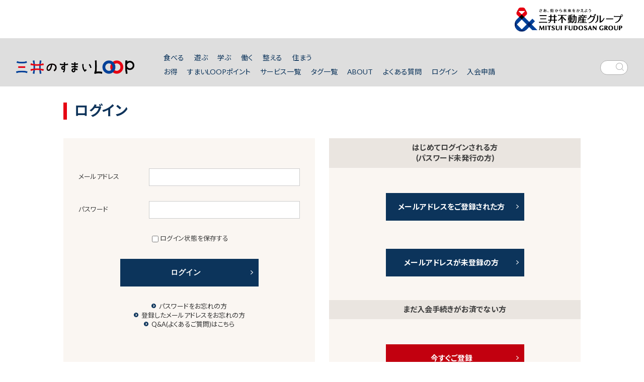

--- FILE ---
content_type: text/html;charset=Windows-31J
request_url: https://31loop.jp/membership/WG030M01.do?pageId=WG160M01&serviceGrpId=&serviceNo=00149
body_size: 4881
content:


<!doctype html>
<html lang="ja">
<head>
<meta http-equiv="Content-Type" content="text/html; charset=shift_jis">
<meta name="description" content="">
<meta name="keywords" content="">
<meta http-equiv="X-Content-Type-Options" content="nosniff" />
<meta http-equiv="X-XSS-Protection" content="1; mode=block" />
<title>ログイン | 三井のすまいLOOP</title>
<link rel="stylesheet" href="/membership/common/css/menu.css">

<meta name="viewport" content="width=device-width, maximum-scale=1.0, initial-scale=1.0, user-scalable=0">
<meta name="format-detection" content="telephone=no">
<link rel="shortcut icon" type="image/x-icon" href="/membership/img/pc/favicon.ico" />
<link rel="stylesheet" href="/membership/common/css/design/common.css" media="all" />
<link rel="stylesheet" href="/membership/common/css/design/newCommon.css?20171211" media="all" />
<link rel="stylesheet" href="/membership/common/css/design/detail.css?20190607" media="all" />
<link rel="index contents" href="/membership/" title="ホーム" />
<link rel="stylesheet" href="/membership/common/css/ReloopwebDesignCss_common.css" media="all" />
<script src="/membership/common/js/design/jquery-3.6.0.min.js"></script>
<script src="/membership/common/js/design/script.js?20210729"></script>
<script src="/membership/common/js/design/sameHeight.js"></script>
<script src="/membership/common/js/design/jquery.carouFredSel-6.2.1.js"></script>
<script src="/membership/common/js/design/biggerlink.js?20210729"></script>

<script src="/membership/common/js/design/jquery.actual.js"></script>
<script src="/membership/common/js/common.js"></script>

<script src="/membership/common/js/jquery.easings.min.js"></script>
<script src="/membership/common/js/jquery.matchHeight-min.js"></script>
<script src="/membership/common/js/ReloopwebDesignJs_common.js?20210729"></script>



<style type="text/css">

</style>
<script src="//assets.adobedtm.com/05c035d020eb682193974a42b73368b2a72c73a8/satelliteLib-d245eae322dd791feee833c11b72d83b9334d663.js"></script>
<link rel="apple-touch-icon" href="/membership/common/img/design/img/icon_home.png" />
</head>
<body id="pageDetail">
<div id="wrapper">
  <div id="container">

	    
		<!-- ?ｿｽw?ｿｽb?ｿｽ_?ｿｽ[START -->

  
    <script type="text/javascript">
      function clickHeaderSearch() {
        var txtSearchWord = document.getElementById("txtSearchWord").value;
        location.href = "/membership/WG140M01.do?searchWord=" + txtSearchWord;
      }
    </script>

    <!-- google font ここから-->
    <link rel="preconnect" href="https://fonts.gstatic.com">
    <link
      href="https://fonts.googleapis.com/css2?family=Noto+Sans+JP:wght@300;400;500;700&family=Roboto:wght@400;500;700&display=swap"
      rel="stylesheet">
    <!-- google font ここまで-->

    <link rel="stylesheet" href="/membership/common/css/design/parts-RN.min.css">
    <script src="/membership/common/js/design/main-RN.bundle.js"></script>

    <!-- LOOPポイント対応：B-LP-CT_0060 start -->
    <!-- <link rel="stylesheet" href="/membership/common/css/design/parts-under_2209.css"> -->
    <!-- LOOPポイント対応：B-LP-CT_0060 end -->

    <!-- 2023年1月10日追加css -->
    <!-- <link rel="stylesheet" href="/membership/common/css/design/parts-under_2301.css"> -->
    <!-- 2023年1月10日追加cssここまで -->

    <!-- 2023年2月20日追加 TOP・下層共通ヘッダー&フッター start -->
    <!-- <link rel="stylesheet" href="/membership/common/css/header_footer_2302.css?230411"> -->
    <!-- 2023年2月20日追加 TOP・下層共通ヘッダー&フッター end -->

    <!-- 2023年5月8日追加css -->
    <!-- <link rel="stylesheet" href="/membership/common/css/design/parts-kari-under_2301.css"> -->
    <!-- 2023年5月8日追加cssここまで -->

    <!-- rebrand [CSS・js] 共通header -->
    <link rel="stylesheet" href="/membership/common/css/wg280_rebrand.css?20251007">
    <link rel="stylesheet" href="/membership/common/css/wg290_rebrand.css?20240112">
    <script src="/membership/common/js/wg280_rebrand.js?20251007"></script>
    <!-- rebrand [CSS・js] 共通header ここまで -->

    <!-- header start -->
    <!-- グループロゴエリア -->
    <div class="header-top">
        <div class="header-top-inner">
            <div class="header-group-logo">
                <a href="https://www.mitsuifudosan.co.jp/" target="_blank">
                    <img src="/membership/common/img/design/common/logo_mfg.png?20240308" class="" alt="三井不動産グループロゴ">
                </a>
            </div>
        </div>
    </div>
    <!-- グループロゴエリア ここまで -->
	<header>
	<div class="header">
		<div id="headerInner">
        	<!-- ヘッダー会員情報 -->
			<div class="header-center">
			
			
				<div class="header-member-point no-login">
				<div class="member-rank"><span></span>会員</div>
				<div class="member-point">ポイント：
                    <span><a href="/membership/WG080M01.do#mypage-Point" class="header-underline header-hover"></a></span>
                </div>
                <div class="header_caption note header-spOnly">※期間/用途限定ポイントの詳細は<a href="/membership/WG080M01.do#mypage-Point" class="header-underline">こちら</a></div>
                <div class="member-name">会員氏名：<span></span></div>
                </div>
			
            </div>

            
            
            

                        <!-- ヘッダー会員情報 ここまで -->
                        <div class="header-bottom">
                            <!-- Gナビエリア -->
                            <div class="header-bottom-inner">
                                <div class="header-logo">
                                    <a href="/membership/WG020M01.do">
                                        <h1><img src="/membership/common/img/design/common/logo_rebrand.png" /></h1>
                                    </a>
                                </div>
                                <div class="header-gnavi-wrap">
                                    <div class="header-gnavi01">
                                        <ul>
                                        
                                            <li class="btn-mypage-login"><a href="/membership/WG030M01.do">ログイン</a></li>
                                        
                                        
                                        </ul>
                                    </div>
                                    <div class="header-gnavi02">
                                        <ul>
                                            <li class="new-item"><a href="/membership/WG490M01.do?category=001">食べる</a></li>
                                            <li><a href="/membership/WG490M01.do?category=002">遊ぶ</a></li>
                                            <li><a href="/membership/WG490M01.do?category=003">学ぶ</a></li>
                                            <li><a href="/membership/WG490M01.do?category=004">働く</a></li>
                                            <li><a href="/membership/WG490M01.do?category=005">整える</a></li>
                                            <li><a href="/membership/WG490M01.do?category=006">住まう</a></li>
                                        </ul>
                                    </div>
                                    <div class="header-gnavi03">
                                        <ul>
                                            <li class="btn-otoku"><a href="/membership/WG370M01.do?htmlId=LOOP_Coupon">お得</a></li>
                                            <li class="btn-point"><a href="/membership/WG370M01.do?htmlId=LOOP_Point">すまいLOOPポイント</a></li>
                                            <li class="btn-servicelist"><a href="/membership/WG150M01.do">サービス一覧</a></li>
                                            <li class="btn-taglist"><a href="/membership/WG510M01.do">タグ一覧</a></li>
                                            <li class="btn-about"><a href="/membership/WG090M01.do">ABOUT</a></li>
                                            <li class="btn-faq"><a href="/membership/WG340M01.do">よくある質問</a></li>
                                            
                                            <li class="btn-mypage-login"><a href="/membership/WG030M01.do">ログイン</a></li>
                                            
                                            
                                            <!-- <li><a href="">お気に入り</a></li> -->
                                            
                                            <li class="btn-logout-nyukai"><a href="/membership/WG300M03.do">入会申請</a></li>
                                            
                                            

                                        </ul>
                                    </div>
                                </div>
                            </div>
                            <!-- Gナビエリア ここまで -->
                            <div class="search-wrap">
                                <!-- PC検索ボックス -->
                                <div class="header-search">
                                    <form id="WG140M01" name="WG140M01" action="WG140M01.do" method="POST">
                                        <input class="searchText" type="search" name="searchWord" placeholder="キーワード検索" />
                                        <input type="image"
                                            src="/membership/common/img/design/common/icon_search-RN.svg"
                                            name="submit" value="検索" />
                                        <input type="hidden" name="a" value="135" />
                                    </form>
                                </div>
                                <!-- PC検索ボックス ここまで -->
                                <!-- SP検索ボタン・ハンバーガーメニュー -->
                                <div id="btnSearch" class="btn_search active"><img
                                        src="/membership/common/img/design/common/icon_search-RN.svg" alt=""></div>
                                <div class="header-hamburger">
                                </div>
                                <div class="header__hamburger js-g_nav-btn"><span></span><span></span><span></span></div>
                                <!-- SP検索ボタン・ハンバーガーメニュー ここまで -->
                            </div>
                            <!-- SP検索ボックス -->
                            <div id="searchWrapBottom" class="search-wrap-bottom">
                                <div class="header-search">
                                    <form id="WG140M01" name="WG140M01" action="WG140M01.do" method="POST">
                                        <input type="search" name="searchWord" placeholder="キーワード検索" />
                                        <input type="image"
                                            src="/membership/common/img/design/common/icon_search-RN.svg"
                                            name="submit" value="検索" />
                                        <input type="hidden" name="a" value="135" />
                                    </form>
                                </div>
                                <div id="btnSearch2" class="btn_search2">閉じる</div>
                            </div>
                            <!-- SP検索ボックス ここまで -->
                        </div>
                    </div>
                </div>
            </header>
            <!-- スマホ・タブレット用Gナビエリア・ハンバーガーメニュー -->
            <div class="js-g_nav display-tab" id="g-nav">
                <div class="g-nav__hamburger js-g_nav-btn"><span></span><span></span><span></span></div>
                <div id="targetInner">
                </div>
            </div>
            <!-- スマホ・タブレット用Gナビエリア・ハンバーガーメニュー ここまで -->
            <!-- header end -->
   
        <div id="topicPath">
      <ul>
        <li><a href="WG020M01.do">ホーム</a></li>
        <li><span>&gt;</span>ログイン</li>
      </ul>
    </div>

 	<div id="contents">
      <div id="main">
        <section class="section element06">
          <div class="sectionInner">
            <h2 class="headline2">ログイン</h2>
            	
                <div id="cookieError" class="errors">
                </div>
            <div class="grid for-login">
              <div class="col width-6">
                <div class="bgBox" style="height: 357px;">
                  <div class="bgBox__body" style="padding-top: 60px;padding-bottom: 60px">
					<form id="WG030M01" name="WG030M01" action="WG030M01.do" method="POST" class="formBox">
                      <dl class="formBox__item">
                        <dt class="formBox__item__head">メールアドレス</dt>
                        <dd class="formBox__item__body">
                          <input type="text" name="formBean.loginId" value="" id="WG030M01_formBean_loginId" class="inputText" length="320"/>
                        </dd>
                      </dl>
 					 
                      <dl class="formBox__item">
                        <dt class="formBox__item__head">パスワード</dt>
                        <dd class="formBox__item__body">
                          <input type="password" name="formBean.loginPassword" id="WG030M01_formBean_loginPassword" class="inputText" autocomplete="off" length="16"/>
                        </dd>
                      </dl>
                      
                      <dl class="formBox__btn">
                        <p class="formBox__btn__item">
                           <input type="checkbox" name="formBean.loginKeepFlg" value="true" id="formBean.loginKeepFlg"/><input type="hidden" id="__checkbox_formBean.loginKeepFlg" name="__checkbox_formBean.loginKeepFlg" value="true" /><label for="formBean.loginKeepFlg">ログイン状態を保存する</label>
                        </p>
                      </dl>
                      
                      <div class="formBox__btn">
                        <p class="formBox__btn__item">
                          
                          <button type="submit" onclick="return checkCookie();" id="" class="inputSubmit hover">ログイン</button>
                          	<input type="hidden" name="pageId" value="WG160M01" id="WG030M01_pageId"/>
							<input type="hidden" name="backPageId" value="" id="WG030M01_backPageId"/>
							<input type="hidden" name="serviceGrpId" value="" id="WG030M01_serviceGrpId"/>
                            <input type="hidden" name="cleaningType" value="" id="WG030M01_cleaningType"/>
							<input type="hidden" name="serviceNo" value="00149" id="WG030M01_serviceNo"/>
							<input type="hidden" name="serviceId" value="" id="WG030M01_serviceId"/>
							<input type="hidden" name="tradeKbn" value="" id="WG030M01_tradeKbn"/>
							<input type="hidden" name="formBean.seqToken" value="-1w9dlk5ujma71" id="seqToken"/>
							<input type="hidden" name="formBean.bizActionId" value="login" id="WG030M01_formBean_bizActionId"/>
                        </p>
                      </div>
                      
                      <div class="formBox__btn">
                        <p class="formBox__btn__item">
                          <a href="javascript:void(0);" onclick="execPost('WG270M01.do', {'pageId':'WG030M01'});return false;" class="link">パスワードをお忘れの方</a>
                          <BR>
                          <a href="javascript:void(0);" onclick="execPost('WG380M01.do', {'pageId':'WG030M01'});return false;" class="link">登録したメールアドレスをお忘れの方</a>
                          <BR>
                          <a href="javascript:void(0);" onclick="execPost('WG340M01.do', {'pageId':'WG340M01'});return false;" class="link">Q&A(よくあるご質問)はこちら</a>
                          <br>
                        </p>
                      </div>
                      
                    </form>



                  </div>
                  
                </div>
                
              </div>
              
              <div class="col width-6">
                <div class="bgBox" style="height: 357px;">
                  <div class="bgBox__head">
                    <p class="center">はじめてログインされる方<br>(パスワード未発行の方)</p>
                  </div>
                  <div class="bgBox__body for-sideSpace">
                    <div class="formBox">
                      <div class="formBox__btn">
                        <p class="formBox__btn__item">
                          <a href="javascript:void(0);" onclick="execPost('WG270M01.do', {'pageId':'WG030M01'});return false;"  class="inputSubmit hover">メールアドレスをご登録された方</a>
                        </p>
                      </div>
                    </div>
                  </div>
                  <div class="bgBox__body for-sideSpace">
                    <div class="formBox">
                      <div class="formBox__btn">
                        <p class="formBox__btn__item">
                          <a href="WG380M01.do" class="inputSubmit hover">メールアドレスが未登録の方</a>
                         </p>
                      </div>
                    </div>
                  </div>
                  <div class="bgBox" style="height: 357px;">
                  <div class="bgBox__head">
                    <p class="center">まだ入会手続きがお済でない方</p>
                  </div>
                  <div class="bgBox__body for-sideSpace">
                    <div class="formBox">
                      <div class="formBox__btn">
                        <p class="formBox__btn__item" style="margin-bottom: 25px">
                          <a href="WG300M03.do" class="inputSubmit for-red hover">今すぐご登録</a>
                         </p>
                      </div>
                    </div>
                  </div>
                    </div>
                  </div>
                  
                </div>
                
              </div>
              
            
          </div>
        </section>

        


      </div>
      
    </div>
    

    
    

  <!-- フッターSTART -->
  <footer>
    <div class="footer">
      <div class="footer-inner">
        <div class="footer-leftbox">
          <div class="footer-left-top">
            <div class="footer-logo"><a href="/membership/WG020M01.do"><img
                  src="/membership/common/img/design/common/logo_rebrand.png" alt=""></a>
            </div>
            <div class="footer-nav_footer-tel_wrap">
              <div class="footer-nav">
                <ul>
                  <li><a href="/membership/WG240M01.do">お知らせ</a></li>
                  <li><a href="/membership/WG340M01.do">よくある質問</a></li>
                  <li><a href="/membership/WG180M01.do">三井のすまいLOOPへのご質問・ご意見</a></li>
                  <li><a href="/membership/WG370M01.do?htmlId=PRECAUTIONS_FOR_USE">サイトご利用上の注意</a></li>
                </ul>
              </div>
              <div class="footer-tel">
                <ul>
                  <li>0120-321-839</li>
                  <li>受付時間 9:30~17:30</li>
                  <li>年中無休（年末年始・サーバーメンテナンス日等を除く）</li>
                </ul>
              </div>
            </div>
          </div>
        </div>
        <div class="footer-leftbox02">
          <div class="footer-left-bottom">
            <div class="footer-link_wrap">
              <div class="footer-link">
                <ul>
                  <li><a href="/membership/common/link/New_membership_agreement.pdf?20250401" target="_blank">「三井のすまいLOOP」会員規約</a></li>
                  <li><a href="/membership/common/link/service_agreement.pdf?20250401" target="_blank">「三井のすまいLOOP」ゲスト会員利用規約</a></li>
                </ul>
                <ul>
                  <li><a href="https://www.mfr.co.jp/policy/" target="_blank">個人情報のお取り扱いについて</a></li>
                  <li><a href="https://www.mfr.co.jp/privacy/" target="_blank">個人情報保護方針</a></li>
                  <li><a href="/membership/WG300M01.do#gaibu_soushin">利用者情報の外部送信について</a>
                  </li>
                </ul>
                <ul>
                  <li><a href="https://www.mfr.co.jp/terms/cookie_accesslog" target="_blank">Cookie（クッキー）およびアクセスログについて</a>
                  </li>
                  <li><a href="https://www.mitsuifudosan.co.jp/social_media/" target="_blank">三井不動産グループ ソーシャルメディアポリシー</a>
                  </li>
                </ul>
              </div>
              <div class="footer-copyright">
                <p>&#169;
                <script type="text/javascript">document.write(new Date().getFullYear());</script> Mitsui Fudosan Co., Ltd.</p>
              </div>
            </div>
          </div>
        </div>
        <div class="footer-rightbox">
          <div class="footer-info-wrap">
            <div class="footer-info">
              <section class="sec" id="news">
                <div class="container">
                  <div class="news__title sec-title">
                    <h4>お知らせ</h4>
                  </div>
                  <!-- <div class="news__link sec-btn"><a href="#">お知らせ一覧</a></div> -->
                  <ul class="news__list">
                    
                  </ul>
                </div>
              </section>
            </div>
          </div>
  
          <div class="footer-right-bottom">
            <div class="footer-line">
              <div class="title_line"><a href="/membership/WG200M01.do"><img
                    src="/membership/common/img/design/common/title_line.png" alt="三井のすまいLOOP LINE@"></a></div>
              <div class="text_line">
                <a href="/membership/WG200M01.do">
                  <p class="mb5">LINE</p>
                  <p>おトクなサービスや、<span>ご優待特典をご紹介。</span></p>
                </a>
              </div>
            </div>
            <div class="footer-mm">
              <div class="icon_mail"><a href="/membership/WG210M01.do"><img
                    src="/membership/common/img/design/common/icon_mail.png" alt="メールマガジン"></a>
              </div>
              <div class="text_mm">
                <a href="/membership/WG210M01.do">
                  <p class="mb5">メールマガジン</p>
                  <p><span>タイムリーなすまいの</span><span>お役立ち情報が満載。</span><span>限定・先行サービスもあり。</span></p>
                </a>
              </div>
            </div>
          </div>
        </div>
      </div>
    </div>
  </footer>
  <!-- フッターEND -->

    
   
  </div>
  
</div>
<script type="text/javascript">_satellite.pageBottom();</script>

</body>
</html>


--- FILE ---
content_type: text/css;charset=Windows-31J
request_url: https://31loop.jp/membership/common/css/menu.css
body_size: 504
content:
#menu {
}

#menu li {
  display: inline-block;
  text-align: center;
  margin: 10px;
}

--- FILE ---
content_type: text/css;charset=Windows-31J
request_url: https://31loop.jp/membership/common/css/design/common.css
body_size: 5105
content:
@charset "Windows-31J";
/* ******************************************************************

	--common.css--

	0. BoxModel change

	1. Common setting
		1-1. Reset styles
		1-2. Font styles
		1-3. General styles
		1-4. Text styles
		1-5. List styles
		1-6. CSS3 common styles

	2. Responsive setting
		2-1. Fluid grid styles
		2-2. Tablet grid styles
		2-3. Mobile grid styles

****************************************************************** */
/*==================================================================
	0. BoxModel change
===================================================================*/
* {
  -webkit-box-sizing: border-box;
  -moz-box-sizing: border-box;
  box-sizing: border-box;
}

/*==================================================================
	1. Common setting
===================================================================*/
/* ------------------------------------------------------------------
	1-1. Reset styles
-------------------------------------------------------------------*/
html {
  overflow-x: hidden;
  background: #FFF;
}

body {
  overflow-x: hidden;
  -webkit-text-size-adjust: none;
  -ms-text-size-adjust: none;
  word-wrap: break-word;
}

body, div, dl, dt, dd, ul, ol, li, h1, h2, h3, h4, h5, h6, object, iframe, pre, code, p, blockquote, form, fieldset, legend, table, th, td, caption, tbody, tfoot, thead, article, aside, figure, footer, header, hgroup, menu, nav, section, audio, video, canvas {
  margin: 0;
  padding: 0;
}

article, aside, details, figcaption, figure, footer, header, hgroup, nav, section, menu {
  display: block;
}

audio:not([controls]) {
  display: none;
  height: 0;
}

[hidden] {
  display: none;
}

table {
  border-collapse: collapse;
  border-spacing: 0;
}

fieldset, img {
  border: none;
}

address, caption, cite, code, dfn, em, strong, th, var {
  font-style: normal;
  font-weight: normal;
}

ul, ol, menu {
  list-style: none;
}

caption, th {
  text-align: left;
}

h1, h2, h3, h4, h5, h6 {
  font-size: 100%;
  font-weight: normal;
}

q:before, q:after {
  content: '';
}

abbr, acronym {
  border: none;
  font-variant: normal;
}

sup {
  vertical-align: text-top;
}

sub {
  vertical-align: text-bottom;
}

input, textarea, select {
  font-family: inherit;
  font-size: inherit;
  font-weight: inherit;
}

legend {
  color: #000;
}

a img, map a {
  border: none;
}

a:hover, a:active, a:focus {
  outline: 0;
}

embed {
  width: 100%;
}

audio, canvas, video {
  display: inline-block;
}

audio:not([controls]) {
  display: none;
  height: 0;
}

img, object, embed {
  max-width: 100%;
  height: auto;
}

object, embed {
  height: 100%;
}

img {
  vertical-align: bottom;
  -ms-interpolation-mode: bicubic;
}

/* Font styles
-------------------------------------------------------------------*/
body {
  font: 13px/1.231 "ヒラギノ角ゴ ProN W3", "Hiragino Kaku Gothic ProN", Verdana, "游ゴシック", YuGothic, "メイリオ", Meiryo, sans-serif;
}

select, input, button, textarea, button {
  font: 99% "ヒラギノ角ゴ ProN W3", "Hiragino Kaku Gothic ProN", Verdana, "游ゴシック", YuGothic, "メイリオ", Meiryo, sans-serif;
}

table {
  font-size: inherit;
  font: 100%;
}

pre, code, kbd, samp, tt {
  font-family: monospace;
  line-height: 1;
}

/* General styles
-------------------------------------------------------------------*/
table {
  empty-cells: show;
}

input {
  line-height: 1;
}

form img, input, select {
  vertical-align: middle;
}

textarea {
  resize: none;
}

select {
  padding: 1px;
}

label {
  margin-right: 5px;
}

legend {
  display: none;
}

input[type="text"], input[type="password"], textarea {
  padding: 3px 4px 0 3px;
  border: 1px solid #999;
  border-right: 1px solid #CCC;
  border-bottom: 1px solid #CCC;
  font-size: 13px;
}

/* ------------------------------------------------------------------
	1-2. VisualFormattingModel styles
-------------------------------------------------------------------*/
.noDisplay {
  display: none;
}

.block {
  display: block !important;
}

.inline {
  display: inline !important;
}

.inlineBlock {
  display: inline-block !important;
}

.static {
  position: static !important;
}

.relative {
  position: relative !important;
}

.absolute {
  position: absolute !important;
}

.fixed {
  position: fixed !important;
}

.leftBox {
  float: left;
}

.rightBox {
  float: right;
}

.nofloat {
  float: none !important;
}

.clearfix {
  zoom: 1;
}

.clearfix:after {
  display: block;
  clear: both;
  content: "";
}

.clear {
  clear: both !important;
}

a.hover:hover,
input.hover:hover {
  filter: alpha(opacity=70);
  -moz-opacity: 0.7;
  -khtml-opacity: 0.7;
  opacity: 0.7;
}

/* ------------------------------------------------------------------
	1-3. BoxModel styles
-------------------------------------------------------------------*/
.auto {
  margin-right: auto !important;
  margin-left: auto !important;
}

.mt0, .mv0, .ma0 {
  margin-top: 0 !important;
}

.mr0, .mh0, .ma0 {
  margin-right: 0 !important;
}

.mb0, .mv0, .ma0 {
  margin-bottom: 0 !important;
}

.ml0, .mh0, .ma0 {
  margin-left: 0 !important;
}

.pt0, .pv0, .pa0 {
  padding-top: 0 !important;
}

.pr0, .ph0, .pa0 {
  padding-right: 0 !important;
}

.pb0, .pv0, .pa0 {
  padding-bottom: 0 !important;
}

.pl0, .ph0, .pa0 {
  padding-left: 0 !important;
}

.mt5, .mv5, .ma5 {
  margin-top: 5px !important;
}

.mr5, .mh5, .ma5 {
  margin-right: 5px !important;
}

.mb5, .mv5, .ma5 {
  margin-bottom: 5px !important;
}

.ml5, .mh5, .ma5 {
  margin-left: 5px !important;
}

.pt5, .pv5, .pa5 {
  padding-top: 5px !important;
}

.pr5, .ph5, .pa5 {
  padding-right: 5px !important;
}

.pb5, .pv5, .pa5 {
  padding-bottom: 5px !important;
}

.pl5, .ph5, .pa5 {
  padding-left: 5px !important;
}

.mt10, .mv10, .ma10 {
  margin-top: 10px !important;
}

.mr10, .mh10, .ma10 {
  margin-right: 10px !important;
}

.mb10, .mv10, .ma10 {
  margin-bottom: 10px !important;
}

.ml10, .mh10, .ma10 {
  margin-left: 10px !important;
}

.pt10, .pv10, .pa10 {
  padding-top: 10px !important;
}

.pr10, .ph10, .pa10 {
  padding-right: 10px !important;
}

.pb10, .pv10, .pa10 {
  padding-bottom: 10px !important;
}

.pl10, .ph10, .pa10 {
  padding-left: 10px !important;
}

.mt20, .mv20, .ma20 {
  margin-top: 20px !important;
}

.mr20, .mh20, .ma20 {
  margin-right: 20px !important;
}

.mb20, .mv20, .ma20 {
  margin-bottom: 20px !important;
}

.ml20, .mh20, .ma20 {
  margin-left: 20px !important;
}

.pt20, .pv20, .pa20 {
  padding-top: 20px !important;
}

.pr20, .ph20, .pa20 {
  padding-right: 20px !important;
}

.pb20, .pv20, .pa20 {
  padding-bottom: 20px !important;
}

.pl20, .ph20, .pa20 {
  padding-left: 20px !important;
}

.mt30, .mv30, .ma30 {
  margin-top: 30px !important;
}

.mr30, .mh30, .ma30 {
  margin-right: 30px !important;
}

.mb30, .mv30, .ma30 {
  margin-bottom: 30px !important;
}

.ml30, .mh30, .ma30 {
  margin-left: 30px !important;
}

.pt30, .pv30, .pa30 {
  padding-top: 30px !important;
}

.pr30, .ph30, .pa30 {
  padding-right: 30px !important;
}

.pb30, .pv30, .pa30 {
  padding-bottom: 30px !important;
}

.pl30, .ph30, .pa30 {
  padding-left: 30px !important;
}

.mt40, .mv40, .ma40 {
  margin-top: 40px !important;
}

.mr40, .mh40, .ma40 {
  margin-right: 40px !important;
}

.mb40, .mv40, .ma40 {
  margin-bottom: 40px !important;
}

.ml40, .mh40, .ma40 {
  margin-left: 40px !important;
}

.pt40, .pv40, .pa40 {
  padding-top: 40px !important;
}

.pr40, .ph40, .pa40 {
  padding-right: 40px !important;
}

.pb40, .pv40, .pa40 {
  padding-bottom: 40px !important;
}

.pl40, .ph40, .pa40 {
  padding-left: 40px !important;
}

.mt50 {
  margin-top: 50px !important;
}

.mt55 {
  margin-top: 55px !important;
}

.bt0, .ba0 {
  border-top: none !important;
}

.br0, .ba0 {
  border-right: none !important;
}

.bb0, .ba0 {
  border-bottom: none !important;
}

.bl0, .ba0 {
  border-left: none !important;
}

.width-1em {
  width: 1em;
}

.width-2em {
  width: 2em;
}


.width-100 {
  width: 100px;
}

.width-130 {
  width: 130px;
}

.width-150 {
  width: 150px;
}

.width-200 {
  width: 200px;
}

.width-250 {
  width: 250px;
}

.width-300 {
  width: 300px;
}

.width-350 {
  width: 350px;
}

.width-400 {
  width: 400px;
}

.width-20p {
  width: 20%;
}

.width-25p {
  width: 25%;
}

.width-30p {
  width: 30%;
}

.width-35p {
  width: 35%;
}

.width-40p {
  width: 40%;
}

.width-45p {
  width: 45%;
}

.width-50p {
  width: 50%;
}

.width-55p {
  width: 55%;
}

.width-60p {
  width: 60%;
}

.width-65p {
  width: 65%;
}

.width-70p {
  width: 70%;
}

.width-75p {
  width: 75%;
}

/* ------------------------------------------------------------------
	1-4. Text styles
-------------------------------------------------------------------*/
strong, .bold {
  font-weight: bold;
}

.italic {
  font-style: italic;
}

.note {
  margin-left: 1.0em;
  text-indent: -1.0em;
}

.f10 {
  font-size: 77%;
}

.f11 {
  font-size: 85%;
}

.f12 {
  font-size: 93%;
}

.f14 {
  font-size: 108%;
}

.f15 {
  font-size: 116%;
}

.f16 {
  font-size: 123.1%;
}

.f17 {
  font-size: 131%;
}

.f18 {
  font-size: 138.5%;
}

.f19 {
  font-size: 146.5%;
}

.f20 {
  font-size: 153.9%;
}

.f21 {
  font-size: 161.6%;
}

.f22 {
  font-size: 167%;
}

.f23 {
  font-size: 174%;
}

.f24 {
  font-size: 182%;
}

.f25 {
  font-size: 189%;
}

.f26 {
  font-size: 197%;
}

.red {
  color: #C00;
}

.white {
  color: #FFF;
}

.grayC {
  color: #CCC;
}

.gray9 {
  color: #999;
}

.gray6 {
  color: #666;
}

.gray3 {
  color: #333;
}

.black {
  color: #000;
}

.middle {
  vertical-align: middle !important;
}

.center {
  text-align: center !important;
}

.left {
  text-align: left !important;
}

.right {
  text-align: right !important;
}

.underline {
  text-decoration: underline !important;
}

/* ------------------------------------------------------------------
	1-5. List styles
-------------------------------------------------------------------*/
ul.disc li, ul.circle li, ul.decimal li, ul.square li {
  position: relative;
  padding-left: 0;
  background: none;
}

 ul.disc li:before, ul.circle li:before,. ul.decimal li:before, ul.square li:before {
  top: 0;
  left: 0;
  border: none;
  -webkit-border-radius: 0;
  -moz-border-radius: 0;
  -ms-border-radius: 0;
  -o-border-radius: 0;
  border-radius: 0;
}
ul.disc {
	padding-left: 16px!important;
  list-style: disc!important;
	border: none!important;
}

ul.disc-navy li {
  position: relative!important;
	padding-left: 16px!important;
	background: none!important;
}

ul.disc-navy li:before {
  content: "";
  position: absolute;
  top: 0.45em;
  left: 0;
  border: 3px solid #0c345b;
  -webkit-border-radius: 0.1875em;
  -moz-border-radius: 0.1875em;
  -ms-border-radius: 0.1875em;
  -o-border-radius: 0.1875em;
  border-radius: 0.1875em;
	  border-color: #507293;
}

ul.circle {
	padding-left: 16px!important;
  list-style: circle!important;
	border: none!important;
}
ul.square {
	padding-left: 16px!important;
  list-style: square!important;
	border: none!important;
}
ul.decimal {
	padding-left: 16px!important;
  list-style: decimal!important;
	border: none!important;
}

@media all and (-ms-high-contrast: none) {
ul.decimal {
	padding-left: 18px!important;
  list-style: decimal!important;
	border: none!important;
}
}

ul.list-caution li {
  position: relative!important;
  padding-left: 16px!important;
	background: none!important;
}

ul.list-caution  li:before {
  display: block!important;
  content: '※'!important;
  position: absolute!important;
  top: 0!important;
  left: -0.25em!important;
	border: none!important;
}
@-moz-document url-prefix() {
ul.list-caution  li:before {
  left: -0.1em!important;
}
}

/* InlineList styles
-------------------------------------------------------------------*/
.inlineList dt,
.inlineList dd,
.inlineList li {
  display: inline;
  padding-right: 5px;
}

.inlineBlockList dt,
.inlineBlockList dd,
.inlineBlockList li {
  display: inline-block;
  padding-right: 5px;
}

/* DlLine styles
-------------------------------------------------------------------*/
.dlLine {
  zoom: 1;
}

.dlLine dt {
  float: left;
  margin-right: 10px;
  padding: 4px 0;
}

.dlLine dd {
  padding: 4px 0;
  border-bottom: 1px #CCC solid;
}

.dlLine dd:after {
  display: block;
  clear: both;
  content: "";
}

/* ------------------------------------------------------------------
	1-6. CSS3 common styles
-------------------------------------------------------------------*/
.boxShadow {
  -webkit-box-shadow: 0 0 5px #DDD;
  box-shadow: 0 0 5px #DDD;
  behavior: url(/js/PIE.php);
}

.textShadowW {
  text-shadow: 0 1px 0 #E7E7E7;
  -ms-filter: "progid:DXImageTransform.Microsoft.DropShadow(color=#E7E7E7,offx=0,offy=1)";
}

.textShadowB {
  text-shadow: 0 1px 0 #111;
  -ms-filter: "progid:DXImageTransform.Microsoft.DropShadow(color=#111111,offx=0,offy=1)";
}

.radius5 {
  border-radius: 5px;
  behavior: url(/js/PIE.php);
}

.radius10 {
  border-radius: 10px;
  behavior: url(/js/PIE.php);
}

/*==================================================================
	2 Responsive setting
===================================================================*/
/* ------------------------------------------------------------------
	2-1. Fluid grid styles
-------------------------------------------------------------------*/
.row {
  position: relative;
  max-width: 960px;
  margin: 0 auto;
  *zoom: 1;
}

* + .row {
  margin-top: 10px;
}

.row {
  width: 960px\9;
}

.row:not(:target) {
  width: auto\9;
}

.row .collapse {
  padding: 0 !important;
}

.row .row {
  width: auto;
  max-width: none;
  min-width: 0;
  margin: -10px -10px 0;
}

.row:before, .row:after {
  display: table;
  content: "";
}

.row:after {
  clear: both;
}

.columns {
  position: relative;
  float: left;
  min-height: 1px;
  padding: 10px;
  height: 100%;
  /* float:expression((this.parentNode.lastChild == this)?'right':'left'); */
}

/* .columns:last-child { float:right; }
.columns:first-child { float:left; }
.columns.centered {
	float:none;
	margin:0 auto;
} */
.grid1, .row .grid1 {
  width: 8.33333%;
}

.grid2, .row .grid2 {
  width: 16.66667%;
}

.grid3, .row .grid3 {
  width: 25%;
}

.grid4, .row .grid4 {
  width: 33.33333%;
}

.grid5, .row .grid5 {
  width: 41.66667%;
}

.grid6, .row .grid6 {
  width: 50%;
}

.grid7, .row .grid7 {
  width: 58.33333%;
}

.grid8, .row .grid8 {
  width: 66.66667%;
}

.grid9, .row .grid9 {
  width: 75%;
}

.grid10, .row .grid10 {
  width: 83.33333%;
}

.grid11, .row .grid11 {
  width: 91.66667%;
}

.grid12, .row .grid12 {
  width: 100%;
}

.grid1Left {
  margin-left: 8.33333%;
}

.grid2Left {
  margin-left: 16.66667%;
}

.grid3Left {
  margin-left: 25%;
}

.grid4Left {
  margin-left: 33.33333%;
}

.grid5Left {
  margin-left: 41.66667%;
}

.grid6Left {
  margin-left: 50%;
}

.grid7Left {
  margin-left: 58.33333%;
}

.grid8Left {
  margin-left: 66.66667%;
}

.grid9Left {
  margin-left: 75%;
}

.grid10Left {
  margin-left: 83.33333%;
}

.grid11Left {
  margin-left: 91.66667%;
}

.grid1Push {
  left: 8.33333%;
}

.grid1Pull {
  left: 8.33333%;
}

.grid2Push {
  left: 16.66667%;
}

.grid2Pull {
  right: 16.66667%;
}

.grid3Push {
  left: 25%;
}

.grid3Pull {
  right: 25%;
}

.grid4Push {
  left: 33.33333%;
}

.grid4Pull {
  right: 33.33333%;
}

.grid5Push {
  left: 41.66667%;
}

.grid5Pull {
  right: 41.66667%;
}

.grid6Push {
  left: 50%;
}

.grid6Pull {
  right: 50%;
}

.grid7Push {
  left: 58.33333%;
}

.grid7Pull {
  right: 58.33333%;
}

.grid8Push {
  left: 66.66667%;
}

.grid8Pull {
  right: 66.66667%;
}

.grid9Push {
  left: 75%;
}

.grid9Pull {
  right: 75%;
}

.grid10Push {
  left: 83.33333%;
}

.grid10Pull {
  right: 83.33333%;
}

.grid11Push {
  left: 91.66667%;
}

.grid11Pull {
  right: 91.66667%;
}

/* ------------------------------------------------------------------
	2-2. Tablet grid styles
-------------------------------------------------------------------*/
@media only screen and (min-width: 481px) and (max-width: 768px) {
  body {
    width: 100%;
    min-width: 0;
    margin-left: 0;
    margin-right: 0;
    padding-left: 0;
    padding-right: 0;
  }

  .row {
    width: auto;
    min-width: 0;
    margin-left: 0;
    margin-right: 0;
  }

  .columns {
    width: auto !important;
    float: none;
  }

  .columns:last-child {
    float: none;
  }

  .columns:first-child {
    float: none;
  }

  .columns:before, .columns:after {
    display: table;
    content: "";
  }

  .columns:after {
    clear: both;
  }

  .grid1Left, .grid2Left, .grid3Left, .grid4Left, .grid5Left, .grid6Left, .grid7Left, .grid8Left, .grid9Left, .grid10Left, .grid11Left {
    margin-left: 0;
  }

  .grid1Push, .grid2Push, .grid3Push, .grid4Push, .grid5Push, .grid6Push, .grid7Push, .grid8Push, .grid9Push, .grid10Push, .grid11Push {
    left: auto;
  }

  .grid1Pull, .grid2Pull, .grid3Pull, .grid4Pull, .grid5Pull, .grid6Pull, .grid7Pull, .grid8Pull, .grid9Pull, .grid10Pull, .grid11Pull {
    right: auto;
  }

  .row .grid1Tablet {
    float: left;
    width: 25% !important;
    padding: 0 10px;
  }

  .row .grid1Tablet:last-child {
    float: right;
  }

  .row .grid2Tablet {
    float: left;
    width: 50% !important;
    padding: 0 10px;
  }

  .row .grid2Tablet:last-child {
    float: right;
  }

  .row .grid3Tablet {
    float: left;
    width: 75% !important;
    padding: 0 10px;
  }

  .row .grid3Tablet:last-child {
    float: right;
  }

  .row .grid4Tablet {
    float: left;
    width: 100% !important;
    padding: 0 10px;
  }

  .row .grid4Tablet:last-child {
    float: right;
  }

  .row .gridThirdsTablet {
    float: left;
    width: 33.33333% !important;
    padding: 0 10px;
  }

  .row .gridThirdsTablet:last-child {
    float: right;
  }

  .grid1TabletPush {
    left: 25%;
  }

  .grid1TabletPull {
    right: 25%;
  }

  .grid2TabletPush {
    left: 50%;
  }

  .grid2TabletPull {
    right: 50%;
  }

  .grid3TabletPush {
    left: 75%;
  }

  .grid3TabletPull {
    right: 75%;
  }

  .row .centered {
    float: none !important;
    margin: 0 auto;
  }
}
/* ------------------------------------------------------------------
	2-3. Mobile grid styles
-------------------------------------------------------------------*/
@media only screen and (max-width: 480px) {
  body {
    width: 100%;
    min-width: 0;
    margin-left: 0;
    margin-right: 0;
    padding-left: 0;
    padding-right: 0;
  }

  .row {
    width: auto;
    min-width: 0;
    margin-left: 0;
    margin-right: 0;
  }

  .columns {
    width: auto !important;
    float: none;
  }

  .columns:last-child {
    float: none;
  }

  .columns:first-child {
    float: none;
  }

  .columns:before, .columns:after {
    display: table;
    content: "";
  }

  .columns:after {
    clear: both;
  }

  .grid1Left, .grid2Left, .grid3Left, .grid4Left, .grid5Left, .grid6Left, .grid7Left, .grid8Left, .grid9Left, .grid10Left, .grid11Left {
    margin-left: 0;
  }

  .grid1Push, .grid2Push, .grid3Push, .grid4Push, .grid5Push, .grid6Push, .grid7Push, .grid8Push, .grid9Push, .grid10Push, .grid11Push {
    left: auto;
  }

  .grid1Pull, .grid2Pull, .grid3Pull, .grid4Pull, .grid5Pull, .grid6Pull, .grid7Pull, .grid8Pull, .grid9Pull, .grid10Pull, .grid11Pull {
    right: auto;
  }

  .row .grid1Mobile {
    float: left;
    width: 25% !important;
    padding: 0 10px;
  }

  .row .grid1Mobile:last-child {
    float: right;
  }

  .row .grid2Mobile {
    float: left;
    width: 50% !important;
    padding: 0 10px;
  }

  .row .grid2Mobile:last-child {
    float: right;
  }

  .row .grid3Mobile {
    float: left;
    width: 75% !important;
    padding: 0 10px;
  }

  .row .grid3Mobile:last-child {
    float: right;
  }

  .row .grid4Mobile {
    float: left;
    width: 100% !important;
    padding: 0 10px;
  }

  .row .grid4Mobile:last-child {
    float: right;
  }

  .row .gridThirdsMobile {
    float: left;
    width: 33.33333% !important;
    padding: 0 10px;
  }

  .row .gridThirdsMobile:last-child {
    float: right;
  }

  .grid1MobilePush {
    left: 25%;
  }

  .grid1MobilePull {
    right: 25%;
  }

  .grid2MobilePush {
    left: 50%;
  }

  .grid2MobilePull {
    right: 50%;
  }

  .grid3MobilePush {
    left: 75%;
  }

  .grid3MobilePull {
    right: 75%;
  }

  .row .centered {
    float: none !important;
    margin: 0 auto;
  }
}


/* ------------------------------------------------------------------
  PPT add ProgressBar
-------------------------------------------------------------------*/

.flexBox{
  display: flex;
  color: rgb(51, 51, 51);
  justify-content: space-between;
}

.flexBox .top{
  width: 40%; 
}

.flexBox .progressBar{
  display: flex;
  justify-content: flex-end;
}

.flexBox .progressBar.four-step{
  width: 60%; 
}

.flexBox .progressBar.three-step{
  width: 50%; 
}

.flexBox .progressBar .devide{
  width: 10px; 
  background-color: white;
  position: relative;
}

.flexBox .progressBar .devide:after{
  border-left: 25px solid white;
  border-top: 30px solid transparent;
  border-bottom: 30px solid transparent;
  content: " ";  
  position: absolute;
  right: -25px;
  top: 0;
}

.flexBox .progressBar .status{
  background-color: rgb(250, 246, 242);
  position: relative;
  display: flex;
  vertical-align: middle;
  justify-content: center;
  align-items: center;
  height: 60px;
}

.flexBox .progressBar.four-step .status{
  width: 140px; 
}

.flexBox .progressBar.three-step .status{
  width: 145px; 
}

.flexBox .progressBar .status p{
  padding-left: 15px;
  text-align: center;
}

.flexBox .progressBar .status p .sp{
  display: none;
}

.flexBox .progressBar .status:after{
  border-left: 25px solid rgb(250, 246, 242);
  border-top: 30px solid transparent;
  border-bottom: 30px solid transparent;
  content: " ";  
  position: absolute;
  right: -25px;
  top: 0;
}

.flexBox .progressBar .status.is_progress:after{
  border-left: 25px solid rgb(243, 176, 160);
}


.flexBox .progressBar div:first-child,
.flexBox .progressBar div:first-child:after{
  z-index: 7;
}

.flexBox .progressBar div:nth-child(2),
.flexBox .progressBar div:nth-child(2):after{
  z-index: 6;
}

.flexBox .progressBar div:nth-child(3),
.flexBox .progressBar div:nth-child(3):after{
  z-index: 5;
}

.flexBox .progressBar.four-step div:nth-child(3){
  min-width: 200px;
}

.flexBox .progressBar div:nth-child(4),
.flexBox .progressBar div:nth-child(4):after{
  z-index: 4;
}

.flexBox .progressBar div:nth-child(5),
.flexBox .progressBar div:nth-child(5):after{
  z-index: 3;
}

.flexBox .progressBar div:nth-child(6),
.flexBox .progressBar div:nth-child(6):after{
  z-index: 2;
}

.flexBox .progressBar div:nth-child(7),
.flexBox .progressBar div:nth-child(7):after{
  z-index: 1;
}

.flexBox .progressBar div.status:last-child:after{
  border: none;
}

.flexBox .progressBar .status.is_progress{
  background-color: rgb(243, 176, 160);
  color: white;
}

@media only screen and (max-width: 768px) {
  .flexBox{
    flex-direction: column-reverse;
  }

  .flexBox .top{
    width: 100%; 
  }
  .flexBox .progressBar{
    margin-bottom: 20px;
  }
  .flexBox .progressBar.three-step,
  .flexBox .progressBar.four-step{
    width: 100%;
  }

  .flexBox .progressBar.four-step div:nth-child(3){
    min-width: 130px;
  }
  
  .flexBox .progressBar.four-step .status{
    width: 25%;
  }

  .flexBox .progressBar.three-step .status{
    width: calc(100%/3);
  }

  .flexBox .progressBar .status p{
    text-align: left;
    padding-left: 25px;
  }

  .flexBox .progressBar div:first-child p{
    padding-left: 10px;
  }

  .flexBox .progressBar .status p .sp{
    display: block;
  }
}

@media only screen and (max-width: 480px) {
  .flexBox .progressBar .devide{
    width: 5px; 
  }
  .flexBox .progressBar .devide:after{
    border-left: 13px solid white;
    right: -13px;
  }
  .flexBox .progressBar .status:after{
    border-left: 13px solid rgb(250, 246, 242);
    right: -13px;
  }

  .flexBox .progressBar .status.is_progress:after{
    border-left: 13px solid rgb(243, 176, 160);
  }
  
  .flexBox .progressBar .status p{
    padding-left: 15px;
  }

}

--- FILE ---
content_type: text/css;charset=Windows-31J
request_url: https://31loop.jp/membership/common/css/design/newCommon.css?20171211
body_size: 4546
content:
/* ******************************************************************

	--style.css--

	1. Style setting
		1-1. FontColor styles
		1-2. Headline styles

	2. Layout setting
		2-1. Base styles
		2-2. Header styles
		2-3. Navi styles
		2-4. Main styles
		2-5. Side styles
		2-6. Footer styles
		2-7. Common styles

****************************************************************** */
/*==================================================================
	1. Style setting
===================================================================*/
/* ------------------------------------------------------------------
	1-1. FontColor styles
-------------------------------------------------------------------*/
html {
  color: #333;
}

a:link,
a:visited {
  color: #333;
  text-decoration: none;
}

.pcStyle a:hover {
  color: #333;
  text-decoration: underline;
}

.touchHover,
.noTapColor,
button {
  -webkit-tap-highlight-color: rgba(0, 0, 0, 0);
}

input:-webkit-placeholder,
input:-moz-placeholder {
  color: #CBCBCB;
}

.pcDisplay {
  display: block;
}

.spDisplay {
  display: none;
}

@media screen and (max-width: 736px) {
  .pcDisplay {
    display: none;
  }

  .spDisplay {
    display: block;
  }
}
body {
  min-width: 320px;
}

/* ------------------------------------------------------------------
	1-2. Headline styles
-------------------------------------------------------------------*/
.headline1 {
  margin-bottom: 17px;
  padding-left: 17px;
  background: url(../../img/design/common/bg_line01.gif) no-repeat 0 1px;
  font-size: 18px;
  font-weight: bold;
}

.headline2 {
  color: #0f345b;
  font-size: 28px;
  font-weight: bold;
  border-left: 7px solid #E60012;
  padding: 0 0 4px 15px;
  line-height: 1.1;
}

.headline3 {
  font-size: 18px;
  color: #3c3c3c;
  font-weight: bold;
  background: url(../../img/design/common/bg_circle.png) no-repeat 0 50%;
  padding: 0 0 0 27px;
  margin: 0 0 20px 0;
}

.headline4 {
  background: #f9f9f8;
  padding: 10px 0 10px 0;
  font-weight: bold;
  margin: 0 0 20px 0;
}

h3.second {
  margin: 20px 0 20px 0;
}

.headline4 span {
  background: url(../../img/design/common/bg_line03.gif) no-repeat 13px 50%;
  padding: 0 0 0 39px;
  font-size: 15px;
}

@media screen and (max-width: 736px) {
  .headline1 {
    margin-bottom: 12px;
    padding-left: 12px;
    font-size: 14px;
  }

  .headline2 {
    font-size: 16px;
    font-weight: bold;
    border-left: 4px solid #E60012;
    padding: 0 0 0 10px;
    line-height: 1.1;
  }

  .headline3 {
    font-size: 12px;
    background: url(../../img/design/common/bg_circle_sp.png) no-repeat 0 50%;
    padding-left: 15px;
    -webkit-background-size: 10px auto;
    -moz-background-size: 10px auto;
    background-size: 10px auto;
    margin-bottom: 15px;
  }

  .headline4 span {
    font-size: 11px;
    padding: 0 0 0 23px;
    background: url(../../img/design/common/bg_line03_sp.gif) no-repeat 8px 50%;
    -webkit-background-size: 8px auto;
    -moz-background-size: 8px auto;
    background-size: 8px auto;
  }
}
/*==================================================================
	2. Layout setting
===================================================================*/
/* ------------------------------------------------------------------
	2-1. Base styles
-------------------------------------------------------------------*/
#contents {
  clear: both;
  margin-bottom: 50px;
}

@media screen and (max-width: 736px) {
  #contents {
    margin-bottom: 25px;
  }
}
/* ------------------------------------------------------------------
	2-2. Header styles
-------------------------------------------------------------------*/
#header .headerInner {
  width: 1028px;
  margin: 0 auto 30px;
}

#header .headLeft {
  float: left;
  width: 510px;
  padding-top: 10px;
}

#header #logo {
  float: left;
  width: auto;
  padding: 0 25px 0 16px;
}

#header .search {
  position: relative;
  float: left;
  width: 220px;
  margin-top: 9px;
}

#header .headLeft .search input {
  border: none;
  background: #F3F3F2;
}

#header .headLeft .search input.searchText {
  width: 220px;
  padding: 14px 40px 11px 19px;
  font-size: 14px;
}

#header .headLeft .search input.btnSearch {
  position: absolute;
  right: 12px;
  top: 9px;
  width: 21px;
}

#header .headRight {
  float: right;
  width: 516px;
}

#header .headRight .contact {
  float: left;
  width: 268px;
  margin: 14px 0 0 60px;
  vertical-align: top;
}

#header .headRight .contact span {
  display: block;
  padding-top: 2px;
  font-size: 11px;
  color: #0f345b;
}

#header .headRight .hSection {
  float: right;
  width: 180px;
  position: relative;
  z-index: 1000;
}

#header .headRight .buttonList li.login,
#header .headRight .buttonList li.member {
  float: left;
  width: 50%;
}

#header .headRight .buttonList li .registerButton {
  display: inline-block;
  width: 90px;
  min-height: 72px;
  padding: 15px 5px 20px;
  background: #E60012;
  color: #FFF;
  font-size: 14px;
  text-decoration: none;
  text-align: center;
}

#header .headRight .buttonList li .registerButton2 {
  display: inline-block;
  width: 90px;
  min-height: 72px;
  padding: 24px 10px 20px;
  background: #E60012;
  color: #FFF;
  font-size: 14px;
  text-decoration: none;
  text-align: center;
}

#header .headRight .buttonList li .logoutButton,
#header .headRight .buttonList li .loginButton {
  display: inline-block;
  width: 90px;
  min-height: 72px;
  padding: 24px 5px 30px;
  background: #0f345b;
  color: #FFF;
  font-size: 14px;
  text-decoration: none;
  text-align: center;
}

#header .headRight .buttonList li .logoutButton {
  padding: 24px 5px 30px;
}

#header .headRight .buttonList li .memberButton {
  display: inline-block;
  width: 90px;
  min-height: 72px;
  padding: 24px 5px 30px;
  background: #E60012;
  color: #FFF;
  font-size: 14px;
  text-decoration: none;
  text-align: center;
}

#header .hBlock {
  clear: both;
  position: relative;
  width: 1028px;
  margin: 0 auto 30px;
}

#header .hBlock .newcome {
  float: right;
  width: auto;
  text-align: right;
}

#header .hBlock .newcome a {
  display: inline-block;
  width: 129px;
  padding: 11px 20px 12px 16px !important;
  background: #0f345b url(../../img/design/common/icon_arrow01.png) no-repeat 91% 49%;
  -webkit-border-radius: 4px;
  -moz-border-radius: 4px;
  border-radius: 4px;
  font-size: 11px;
  color: #FFF;
  text-align: center;
  text-decoration: none;
  vertical-align: top;
}

#header .hBlock .newcome a:hover {
  background: #305273 url(../../img/design/common/icon_arrow01.png) no-repeat 91% 49%;
  color: #FFF;
  text-decoration: none;
}

#header .hBlock .newcome a span {
  font-size: 15px;
}

@media screen and (max-width: 1024px) {
  #header .headerInner {
    width: 98%;
    max-width: 1028px;
  }

  #header .headLeft {
    width: 50%;
  }

  #header .headLeft .search {
    width: 35%;
  }

  #header .headLeft .search input {
    border: none;
    background: #F3F3F2;
  }

  #header .headLeft .search input.searchText {
    width: 100%;
  }

  #header .headRight {
    float: right;
    width: 50%;
  }

  #header .headRight .contact {
    width: 60%;
    margin: 14px 0 0 0;
  }

  #header .headRight .hSection {
    width: 40%;
  }

  #header .headRight .buttonList li {
    float: left;
    width: 50%;
  }

  #header .headRight .buttonList li .registerButton {
    width: 100%;
    padding: 15px 5px 20px;
  }

  #header .headRight .buttonList li .logoutButton,
  #header .headRight .buttonList li .loginButton {
    width: 100%;
    padding: 24px 0 30px;
  }

  #header .hBlock {
    clear: both;
    width: 98%;
    max-width: 1028px;
    margin: 0 auto 30px;
  }

  #header .hBlock .newcome {
    float: right;
    width: 16%;
  }

  #header .hBlock .newcome a {
    width: 100%;
    max-width: 129px;
  }
}
@media screen and (max-width: 860px) {
  #header .headRight .contact img {
    width: 230px;
    height: auto;
  }
}
@media screen and (max-width: 768px) {
  #header .headRight .contact {
    width: 55%;
    margin: 14px 0 0 5px;
  }

  #header .headRight .contact img {
    width: 200px;
    height: auto;
  }
}
@media screen and (max-width: 736px) {
  #header .headerInner {
    position: relative;
    width: 100%;
    margin: 0 auto 10px;
  }

  #header .headRight {
    float: none;
    width: 100%;
    border-bottom: 1px solid #E9E9E9;
  }

  #header .headRight .contact {
    display: inline-block;
    width: 50%;
    margin: 0;
    vertical-align: middle;
  }

  #header .headRight .contact img {
    margin: 3px 0 0 10px;
    font-size: 0;
  }

  #header .headRight .hSection {
    display: inline-block;
    width: 50%;
    margin-bottom: -1px;
    height: auto;
    vertical-align: middle;
  }

  #header .headRight .hSection li {
    float: left;
    width: 50%;
  }

  #header .headRight .buttonList li .registerButton {
    width: 100%;
    min-height: 0;
    padding: 13px 5px;
    background: #E60012;
    font-size: 10px;
  }

  #header .headRight .buttonList li .logoutButton,
  #header .headRight .buttonList li .loginButton {
    width: 100%;
    min-height: 0;
    padding: 13px 5px;
    background: #0f345b;
    font-size: 10px;
  }

  #header .headRight .buttonList li .memberButton {
    background: #E60012;
  }

  #header .logo {
    position: absolute;
    left: 50%;
    top: 0;
    margin-left: -49px;
    padding: 0;
    float: none;
    width: auto;
    text-align: center;
  }

  #header .logo img {
    width: 97px;
    height: auto;
  }

  #header .hBlock {
    width: 100%;
    margin: 0 0 10px 0;
    height: 40px;
  }

  #header .hBlock .menuBlock {
    display: none;
    width: 100%;
    position: absolute;
    top: 35px;
    z-index: 100;
    padding-bottom: 40px;
    background: #FFF;
    border-top: 3px solid #0f345b;
    border-bottom: 3px solid #0f345b;
  }

  #header .hBlock .menuBlock .closeButton {
    position: absolute;
    left: 0;
    top: -38px;
    cursor: pointer;
  }

  #header .hBlock .menuBlock .closeButton img {
    width: 38px;
    height: auto;
  }

  #header .hBlock .menuInner {
    width: 96%;
    margin: 0 2%;
  }

  #header .hBlock .menuButton {
    position: absolute;
    left: 10px;
    top: 10px;
    cursor: pointer;
  }

  #header .hBlock .menuButton img {
    width: 20px;
    height: auto;
  }

  #header .hBlock .seachButton {
    position: absolute;
    right: 10px;
    top: 10px;
    cursor: pointer;
  }

  #header .hBlock .seachButton img {
    width: 18px;
    height: auto;
  }

  #header .menuList {
    margin: 20px 10px 20px;
  }

  #header .menuList li {
    margin-bottom: 3px;
  }

  #header .menuList li a {
    position: relative;
    display: block;
    padding: 17px 20px;
    background: #bf8891;
    color: #FFF;
    font-size: 12px;
    font-weight: bold;
    text-align: center;
  }

  #header .menuList li a.menuColor01 {
    background: #67b3b1;
  }

  #header .menuList li a.menuColor02 {
    background: #79c753;
  }

  #header .menuList li a.menuColor03 {
    background: #a78665;
  }

  #header .menuList li a.menuColor04 {
    background: #d6b81a;
  }

  #header .menuList li a.menuColor05 {
    background: #787981;
  }

  #header .menuList li a.menuColor06 {
    background: #A1A6AA;
  }

  #header .menuList li a img {
    position: absolute;
    right: 3px;
    top: 3px;
    width: 7px;
    height: auto;
  }

  #header .buttonNew {
    margin: 0 20px;
  }

  #header .buttonNew a {
    display: block;
    padding: 14px 10px;
    border: 1px solid #0f345b;
    background: url(../../img/design/common/icon_arrow06.gif) no-repeat scroll 94% 50%;
    background-size: 8px auto;
    color: #0f345b;
    font-size: 12px;
    text-align: center;
  }

  #header .searchBlock {
    display: none;
    position: relative;
    width: 96%;
    margin: 10px 2%;
  }

  input[type="text"],
  input[type="password"],
  textarea {
    width: 100%;
    padding: 6px 90px 5px 10px;
    height: 33px;
    -webkit-border-radius: 4px;
    -moz-border-radius: 4px;
    border-radius: 4px;
    border: none;
    -webkit-appearance: none;
    background: #F3F3F2;
    font-size: 12px;
  }

  .searchBtn {
    position: absolute;
    right: 0;
    top: 0;
    width: 80px;
    height: 33px;
    padding: 9px;
    -webkit-border-radius: 0 4px 4px 0;
    -moz-border-radius: 0 4px 4px 0;
    border-radius: 0 4px 4px 0;
    border: none;
    -webkit-appearance: none;
    background: #0f345b;
    color: #FFF;
    font-size: 12px;
  }

  .headline4 {
    margin: 0;
  }

  h3.second {
    margin: 20px 0 0 0;
  }
}
@media screen and (max-width: 640px) {
  #header .headRight .contact img {
    margin: 3px 0 0 10px;
  }
}
@media screen and (max-width: 480px) {
  #header .headRight .contact img {
    width: 80%;
    height: auto;
    margin: 4px 0 2px 10px;
  }
}
@media screen and (max-width: 360px) {
  #header .headRight .contact img {
    width: 86%;
    height: auto;
    margin: 5px 0 5px 10px;
  }
}
@media screen and (max-width: 320px) {
  #header .headRight .contact img {
    width: 92%;
    height: auto;
    margin: 6px 0 6px 8px;
  }
}
/* ------------------------------------------------------------------
	2-3. Navi styles
-------------------------------------------------------------------*/
#navi {
  float: left;
  width: 890px;
  margin-top: 12px;
}

#navi li {
  float: left;
  width: 84px;
  padding: 0 11px;
  background: url(../../img/design/common/bg_navi.gif) no-repeat 0 50%;
  text-align: center;
}

#navi li a {
  width: auto;
  padding-bottom: 8px;
  color: #333;
  text-decoration: none;
  border-bottom: 3px solid #FFF;
}

#navi #naviDomestic a:hover {
  text-decoration: none;
  border-bottom: 3px solid #bf8891;
}

#navi #naviInterior a:hover,
#pageDetail #navi #naviInterior a {
  text-decoration: none;
}

#navi #naviClean {
  width: 153px;
}

#navi #naviClean a:hover {
  text-decoration: none;
  border-bottom: 3px solid #67b3b1;
}

#navi #naviMaintenance {
  width: 152px;
}

#navi #naviMaintenance a:hover {
  text-decoration: none;
  border-bottom: 3px solid #79c753;
}

#navi #naviInterior {
  width: 98px;
}

#navi #naviInterior a:hover {
  text-decoration: none;
  border-bottom: 3px solid #a78665;
}

#navi #naviOver {
  width: 96px;
}

#navi #naviOver a:hover {
  text-decoration: none;
  border-bottom: 3px solid #d6b81a;
}

#navi #naviPreferential {
  width: 181px;
}

#navi #naviPreferential a:hover {
  text-decoration: none;
  border-bottom: 3px solid #787981;
}

#navi #naviService {
  width: auto;
}

#navi #naviService a:hover {
  text-decoration: none;
  border-bottom: 3px solid #CFCFCF;
}

@media screen and (max-width: 1024px) {
  #navi {
    width: 84%;
  }

  #navi li {
    width: auto;
    padding: 0 5px;
  }

  #navi #naviClean {
    width: 17%;
  }

  #navi #naviMaintenance {
    width: 17%;
  }

  #navi #naviInterior {
    width: 10%;
  }

  #navi #naviOver {
    width: 10%;
  }

  #navi #naviPreferential {
    width: 22%;
  }
}
@media screen and (max-width: 860px) {
  #navi li {
    font-size: 12px;
  }
}
@media screen and (max-width: 768px) {
  #navi li {
    font-size: 10px;
  }
}
/* ------------------------------------------------------------------
	2-4. Main styles
-------------------------------------------------------------------*/
#main .section {
  background: #FFF;
}

#main .section01 {
  padding: 10px 0 28px;
}

#main .section02 {
  padding: 27px 0 28px;
  background: #F1EFEC;
}

#main .section03 {
  padding: 29px 0 0;
  background: #FFF;
}

#main .section .sectionInner {
  width: 1028px;
  margin: 0 auto;
}

@media screen and (max-width: 1024px) {
  #main .section .sectionInner {
    width: auto;
    margin: 0 10px;
  }
}
@media screen and (max-width: 736px) {
  #main .section01 {
    padding: 20px 0;
  }

  #main .section02 {
    padding: 20px 0;
  }
}
/* ------------------------------------------------------------------
	2-6. Footer styles
-------------------------------------------------------------------*/
#footer {
  position: relative;
  border-top: 1px solid #C6C6C6;
}

#footer #footerInner {
  width: 1028px;
  margin: 0 auto;
  padding: 11px 10px 16px 0;
}

#footer .fNavi li {
  float: left;
  width: auto;
  padding-right: 24px;
}

#footer .fNavi li a {
  padding-left: 19px;
  background: url(../../img/design/common/icon_arrow02.png) no-repeat 0 2px;
  color: #333;
  font-size: 13px;
  text-decoration: none;
}

#footer .fNavi li a:hover {
  text-decoration: underline;
}

#footer #copyright {
  padding: 6px 10px 12px;
  background: #F0F0F0;
  text-align: center;
}

.pageTop {
  position: fixed;
  right: 20px;
  bottom: 13px;
}

.positionLooplife {
  position: fixed;
  right: 90px;
  bottom: 13px;
}

@media screen and (max-width: 1024px) {
  #footer #footerInner {
    width: 98%;
  }
}
@media screen and (max-width: 736px) {
  #footer #footerInner {
    width: 100%;
    margin: 0 auto;
    padding: 11px 5px 16px;
  }

  #footer .fNavi li {
    float: left;
    width: auto;
    padding-right: 5px;
  }

  #footer .fNavi li a {
    padding-left: 12px;
    background: url(../../img/design/common/icon_arrow02_sp.gif) no-repeat 0 2px;
    background-size: 9px 9px;
    color: #333;
    font-size: 9px;
    text-decoration: none;
  }

  #footer #copyright {
    padding: 6px 5px 12px;
    font-size: 8px;
  }

  .pageTop {
    position: fixed;
    right: 10px;
    bottom: 10px;
  }

  .pageTop img {
    width: 33px;
    height: auto;
  }
  
  .positionLooplife {
    position: fixed;
    right: 60px;
    bottom: 10px;
    width: 100px;
  }
}
/* ------------------------------------------------------------------
	2-7. Common styles
-------------------------------------------------------------------*/
.section03 .headline1 {
  margin-bottom: 23px;
  padding: 0;
  background: white url(../../img/design/common/bg_line02.gif) repeat-x 0 50%;
}

.section03 .headline1 span {
  padding-left: 17px;
  padding-right: 20px;
  background: white url(../../img/design/common/bg_line01.gif) no-repeat 0 1px;
}

.section03 .deliverList {
  margin-right: -24px;
}

.section03 .deliverList li {
  float: left;
  width: 334px;
  margin-right: 12px;
  border: 1px solid #CFCFCF;
  cursor: pointer;
  overflow: hidden;
}

.section03 .deliverList li:first-child .deliverImage {
  margin-right: 19px;
}

.section03 .deliverList li:first-child {
  margin-right: 13px;
}

.section03 .deliverList li:first-child div {
  width: 146px;
}

.section03 .deliverList li .deliverImage {
  display: inline-block;
  width: auto;
  margin-right: 12px;
  font-size: 0;
  vertical-align: middle;
}

.section03 .deliverList li .deliverImage img {
  vertical-align: top;
  width: 100%;
  height: auto;
}

.section03 .deliverList li div {
  display: inline-block;
  width: 168px;
  vertical-align: middle;
  line-height: 1.4;
}

.section03 .deliverList li div .title {
  padding-bottom: 4px;
  font-size: 18px;
  font-weight: bold;
  color: #0f345b;
}

.bl-hover img {
  opacity: 0.85;
  filter: alpha(opacity=85);
}

@media screen and (max-width: 1024px) {
  .section03 .deliverList {
    margin-right: -24px;
  }

  .section03 .deliverList li {
    float: left;
    width: 31.9%;
    margin-right: 1%;
    border: 1px solid #CFCFCF;
  }

  .section03 .deliverList li:last-child {
    margin-right: 0;
  }

  .section03 .deliverList li:first-child div {
    width: 50%;
  }

  .section03 .deliverList li:first-child .deliverImage {
    margin-right: 19px;
  }

  .section03 .deliverList li:first-child {
    margin-right: 1%;
  }

  .section03 .deliverList li .deliverImage {
    width: 37%;
  }

  .section03 .deliverList li div {
    display: inline-block;
    width: 52%;
    vertical-align: middle;
    line-height: 1.4;
  }
}
@media screen and (max-width: 736px) {
  .section03 .headline1 {
    margin-bottom: 12px;
    padding: 0;
    background: white url(../../img/design/common/bg_line02.gif) repeat-x 0 50%;
  }

  .section03 .headline1 span {
    padding-left: 12px;
    padding-right: 12px;
    background: white url(../../img/design/common/bg_line01.gif) no-repeat 0 1px;
  }

  .section03 .deliverList {
    margin-right: 0;
  }

  .section03 .deliverList li {
    float: none;
    width: 100%;
    margin: 0 0 8px 0;
    border: 1px solid #CFCFCF;
  }

  .section03 .deliverList li:first-child div {
    width: 60%;
  }

  .section03 .deliverList li:first-child .deliverImage {
    margin-right: 19px;
  }

  .section03 .deliverList li .deliverImage {
    width: 30%;
  }

  .section03 .deliverList li div {
    width: 60%;
    font-size: 12px;
  }

  .section03 .deliverList li div .title {
    font-size: 14px;
  }
}
#topicPath {
  margin: 0 auto;
  padding: 0 0 32px 0;
  width: 1028px;
}

#topicPath li {
  display: inline-block;
  width: auto;
}

#topicPath li a {
  color: #0f345b;
  text-decoration: underline;
}

#topicPath li a:hover {
  text-decoration: none;
}

#topicPath li span {
  padding: 0 7px 0 0;
}

@media screen and (max-width: 1024px) {
  #topicPath {
    width: 98%;
    max-width: 1028px;
  }
}
@media screen and (max-width: 736px) {
  #topicPath a,
  #topicPath li {
    font-size: 9px;
  }

  #topicPath {
    padding-bottom: 11px;
  }
}
.hSection {
  position: relative;
  z-index: 1000;
  height: 0;
}

.boxMenu01 {
  position: relative;
}

.menu01 {
  display: none;
  border-top: 3px solid #E60012;
  position: absolute;
  right: 0;
  top: 0;
  width: 100%;
}

.boxMenu01 .boxMenuInner01 {
  border: 1px solid #E4E4E4;
  background: #FFF;
  border-top: none;
}

.boxMenu01 .boxMenuInner01 p {
  font-size: 15px;
  font-weight: bold;
  padding: 19px 0 16px 11px;
}

#header .headRight .buttonList li .boxMenu01 .boxMenuInner01 ul li {
  float: none;
  width: 100%;
}

.boxMenu01 .boxMenuInner01 ul li a {
  display: block;
  padding: 11px 0 11px 13px;
  font-size: 13px;
  background: url(../../img/design/common/bg_link02.gif) no-repeat 100% 50%;
  width: 100%;
  float: none;
}

.boxMenu01 .boxMenuInner01 ul li a:hover {
  background: #f5f4f1 url(../../img/design/common/bg_link01.gif) no-repeat 100% 50%;
  text-decoration: none;
}

.buttonList01 .boxMenu01 {
  position: relative;
}

.buttonList01 .menu01 {
  display: none;
  border-top: none;
  position: absolute;
  right: 0;
  top: 0;
  width: 100%;
}

.buttonList01 .boxMenu01 .boxMenuInner01 {
  border: 1px solid #E4E4E4;
  background: #FFF;
  border-top: none;
}

.buttonList01 .boxMenu01 .boxMenuInner01 p {
  font-size: 15px;
  font-weight: bold;
  padding: 19px 0 16px 11px;
}

.buttonList01 li .boxMenu01 .boxMenuInner01 ul li {
  float: none;
  width: 100%;
  margin-bottom: 0;
}

.buttonList01 .boxMenu01 .boxMenuInner01 ul li a {
  display: block;
  padding: 11px 0 11px 13px;
  font-size: 13px;
  background: url(../../img/design/common/bg_link02.gif) no-repeat 100% 50%;
  width: 100%;
  float: none;
}

.buttonList01 .boxMenu01 .boxMenuInner01 ul li a:hover {
  background: #f5f4f1 url(../../img/design/common/bg_link01.gif) no-repeat 100% 50%;
  text-decoration: none;
}

@media screen and (max-width: 980px) {
  .buttonList01 .boxMenu01 .boxMenuInner01 ul li a {
    font-size: 12px;
    padding-left: 11px;
  }
}
@media screen and (max-width: 736px) {
  .menu01 {
    border-top: 2px solid #E60012;
  }

  .boxMenu01 .boxMenuInner01 p {
    font-size: 11px;
    font-weight: bold;
    padding: 15px 0 15px 10px;
  }

  #header .headRight .hSection .boxMenu01 .boxMenuInner01 ul li {
    width: 100%;
    float: none;
  }

  .boxMenu01 .boxMenuInner01 ul li a {
    display: block;
    padding: 11px 0 11px 10px;
    font-size: 13px;
    background: url(../../img/design/common/bg_link02.gif) no-repeat 100% 50%;
  }

  .boxMenu01 .boxMenuInner01 ul li a:hover,
  .boxMenu01 .boxMenuInner01 ul li a {
    background: white url(../../img/design/common/bg_link02.gif) no-repeat 100% 50% !important;
  }

  #header .headRight .buttonList li .boxMenu01 .boxMenuInner01 ul li a {
    border-top: 1px solid #ECECEC;
  }

  .buttonList01 .menu01 {
    border-top: none;
  }

  .buttonList01 .boxMenu01 .boxMenuInner01 p {
    font-size: 11px;
    font-weight: bold;
    padding: 15px 0 15px 10px;
  }

  .buttonList01 .boxMenu01 .boxMenuInner01 ul li {
    width: 100%;
    float: none;
  }

  .buttonList01 .boxMenu01 .boxMenuInner01 ul li a {
    display: block;
    padding: 11px 0 11px 10px;
    font-size: 13px;
    background: url(../../img/design/common/bg_link02.gif) no-repeat 100% 50%;
  }

  .buttonList01 .boxMenu01 .boxMenuInner01 ul li a:hover,
  .buttonList01 .boxMenu01 .boxMenuInner01 ul li a {
    background: white url(../../img/design/common/bg_link02.gif) no-repeat 100% 50% !important;
  }

  .buttonList01 .boxMenu01 .boxMenuInner01 ul li a {
    border-top: 1px solid #ECECEC;
  }
}
/* ------------------------------------------------------------------
	3-1. newDeliverList_201605
-------------------------------------------------------------------*/
.section03 .newDeliverList {
  margin-right: -24px;
}

.section03 .newDeliverList li {
  float: left;
  width: 246px;
  margin-right: 15px;
  border: 1px solid #CFCFCF;
  cursor: pointer;
  overflow: hidden;
}

.section03 .newDeliverList li .deliverImage {
  width: auto;
  font-size: 0;
  vertical-align: middle;
}

.section03 .newDeliverList li .deliverImage img {
  vertical-align: top;
  width: 100%;
  height: auto;
}

.section03 .newDeliverList li .setTxt {
  padding: 15px 20px;
}

.section03 .newDeliverList li div {
  display: inline-block;
  vertical-align: middle;
  line-height: 1.4;
}

.section03 .newDeliverList li div .title {
  padding-bottom: 4px;
  font-size: 18px;
  font-weight: bold;
  color: #0f345b;
}

@media screen and (max-width: 736px) {
  .section03 .newDeliverList {
    margin: 0 -2% 20px 0;
    position: relative;
  }

  .section03 .newDeliverList li {
    width: 48%;
    margin: 0 2% 10px 0;
    position: relative;
    float: left;
  }

  .section03 .newDeliverList li div .title {
    font-size: 14px;
  }

  .section03 .newDeliverList li div {
    font-size: 12px;
  }
}
/* ------------------------------------------------------------------
	20190418 HISOL ADD
-------------------------------------------------------------------*/
 #footer .positionFaq{
  position: fixed;
  right: 20px;
  bottom: 147px;
 }
 
  #footer .positionCoupon{
  position: fixed;
  right: 20px;
  bottom: 80px;
 }
 
 /** sp **/
  #footer .positionFaq_sp{
     position: fixed;
     right: 10px;
     bottom: 108px;
  }
  
  #footer .positionCoupon_sp{
    position: fixed;
    right: 10px;
    bottom: 59px;
  }
  
 #footer .pageTop_sp{
   position: fixed;
   right: 10px;
   bottom: 10px;
 }


--- FILE ---
content_type: text/css;charset=Windows-31J
request_url: https://31loop.jp/membership/common/css/design/detail.css?20190607
body_size: 12347
content:
@charset "Windows-31J";
.productList, .sb-area__bottom .itemDetail {
  *zoom: 1;
}
.productList:before, .sb-area__bottom .itemDetail:before, .productList:after, .sb-area__bottom .itemDetail:after {
  content: "";
  display: table;
}
.productList:after, .sb-area__bottom .itemDetail:after {
  clear: both;
}

/* ******************************************************************

  --detail.css--

  1. Layout setting
  2. contentAbout
  3. contentGuide

****************************************************************** */
/*==================================================================
  1. Layout setting
===================================================================*/
.textNavy {
  color: #0f345b;
}

.element01 {
  margin: 0 0 27px 0;
}

.element01 .elementLeft {
  float: left;
  width: 42.7%;
}

.element01 .elementLeft p {
  font-size: 16px;
  padding: 20px 10px 0 0;
  line-height: 1.7;
}

.element01 .elementRight {
  float: right;
  width: 57.3%;
  max-width: 589px;
  padding: 2px;
  font-size: 0;
  border: 1px solid #CFCFCF;
  margin: -3px 0 0 0;
  position: relative;
}

.elementBox {
  border: 1px solid #CFCFCF;
  margin: 0 0 16px 0;
}

.elementBox .elementInner {
  display: table;
  width: 100%;
}

.elementBox .elementInner .elementBox01 {
  display: table-cell;
  vertical-align: middle;
  font-size: 0;
  width: 56.5%;
  max-width: 580px;
}

.elementBox .elementInner .elementBox01 img {
  width: 100%;
}

.elementBox .elementInner .elementBox02 {
  vertical-align: middle;
  padding: 20px 30px 10px 30px;
  line-height: 1.6;
}

.elementBox .elementInner .elementBox02 p.title {
  color: #0C345B;
  font-size: 18px;
  font-weight: bold;
  padding: 0 0 17px 0;
  line-height: 1.5;
}

.elementBox .elementInner .elementBox02 p.text {
  font-size: 14px;
}

#main .element03 {
  background: #f4f2ef;
  padding: 27px 0 40px 0;
  margin: 50px 0 0 0;
}

.listPhoto {
  margin: 0 -14px 0 0;
  position: relative;
}

.listPhoto li {
  float: left;
  padding: 0 13px 13px 0;
  width: 33.333%;
  position: relative;
}

.listPhoto li p.image img {
  width: 100%;
}

.listPhoto li p.image {
  position: relative;
}

.listPhoto li span.icon {
  position: absolute;
  bottom: 9px;
  right: 11px;
  width: 29.3%;
  max-width: 97px;
}

.listPhoto li .listInner {
  width: 100%;
  border: 1px solid #E0DEDB;
  background: #FFF;
}

.listPhoto li .listInner p.image {
  font-size: 0;
}

.listPhoto li p.flag {
  border-top: 1px solid #E0DEDB;
}

.listPhoto li p.flag span {
  background: #c37046;
  width: 112px;
  font-size: 13px;
  color: #FFF;
  text-align: center;
  margin: 10px 0 0 0;
  padding: 4px 0 3px 0;
  display: block;
}

.listPhoto li p.flagLong span {
  width: 178px;
}

.listPhoto li p.bay span {
  background: #256974;
}

.listPhoto li p.buff span {
  background: #8b7531;
}

.listPhoto li p.blue span {
  background: #0f345b;
}

.listPhoto li p.pink span {
  background: #d3a7ac;
}

.listPhoto li p.skyblue span {
  background: #98ddde;
}

.listPhoto li p.yellowishgreen span {
  background: #79c753;
}

.listPhoto li p.deeppink span {
  background: #E04099;
}

.listPhoto li p.deepskyblue span {
  background: #3D9DBC;
}

.listPhoto li p.txtblue {
  font-size: 123.1%;
  color: #0f345b;
  font-weight: bold;
  padding: 11px 15px 0 15px;
}

.listPhoto li p.text {
  padding: 11px 15px 16px 15px;
  font-size: 14px;
  line-height: 1.6;
}

.listPhoto li.borderNone p.flag {
  border-top: 1px solid #FFF;
}

.linkButton {
  clear: both;
  text-align: center;
  padding: 13px 0 0 0;
}

.linkButton a {
  display: inline-block;
  background: #0c345b;
  color: #FFF;
  font-size: 15px;
  width: 376px;
  padding: 18px 0 19px 0;
}

.linkButton a:hover {
  text-decoration: none;
  color: #FFF;
}

.noteInfo {
  text-align: center;
  color: #9B9B9B;
  font-size: 11px;
  padding: 11px 0 11px 0;
  margin: 0 0 18px 0;
}

.linkList {
  margin: 0 -3px 0 0;
  padding: 2px 0 16px 0;
  position: relative;
}

.linkList ul {
  width: 100%;
  position: relative;
}

.linkList ul li {
  float: left;
  vertical-align: middle;
  width: 16.666%;
  padding: 0 3px 0 0;
}

.linkList ul li a {
  background: #bf8891 url(../../img/commonicon_rectangle.png) no-repeat 100% 0;
  text-align: center;
  display: table;
  width: 100%;
  color: #FFF;
  font-size: 14px;
  font-weight: bold;
}

.linkList ul li a:hover {
  text-decoration: none;
  color: #FFF;
}

.linkList ul li a span {
  display: table-cell;
  height: 53px;
  vertical-align: middle;
}

.linkList ul li.bgColor01 a {
  background: #bf8891 url(../../img/design/common/icon_rectangle.png) no-repeat 100% 0;
}

.linkList ul li.bgColor02 a {
  background: #67b3b1 url(../../img/design/common/icon_rectangle.png) no-repeat 100% 0;
}

.linkList ul li.bgColor03 a {
  background: #79c753 url(../../img/design/common/icon_rectangle.png) no-repeat 100% 0;
}

.linkList ul li.bgColor04 a {
  background: #a78665 url(../../img/design/common/icon_rectangle.png) no-repeat 100% 0;
}

.linkList ul li.bgColor05 a {
  background: #d6b81a url(../../img/design/common/icon_rectangle.png) no-repeat 100% 0;
}

.linkList ul li.bgColor06 a {
  background: #787981 url(../../img/design/common/icon_rectangle.png) no-repeat 100% 0;
}

.element04 {
  padding: 40px 0 0 0;
}

.element05 {
  padding: 40px 0;
  border-bottom: 1px solid #C6C6C6;
}

.reformtel img {
  border: 4px solid #0f345b;
  padding: 30px 124px;
}

@media screen and (max-width: 1028px) {
  .element01 .elementLeft p {
    padding-top: 4%;
    font-size: 14px;
  }

  .elementBox .elementInner .elementBox01 {
    width: 50%;
  }

  .elementBox .elementInner .elementBox02 {
    padding: 5px 2.5%;
  }

  .elementBox .elementInner .elementBox02 p.title {
    padding-bottom: 1%;
    font-size: 15px;
    line-height: 1.4;
  }
}
@media screen and (max-width: 980px) {
  .linkList ul li {
    width: 33.33%;
    margin: 0 0 3px 0;
  }
}
@media screen and (max-width: 768px) {
  .elementBox .elementInner .elementBox01 {
    width: 100%;
    display: block;
    max-width: inherit;
  }

  .elementBox .elementInner .elementBox02 p.title {
    padding-bottom: 13px;
  }

  .elementBox .elementInner .elementBox01 img {
    width: 100%;
  }

  .elementBox .elementInner .elementBox02 {
    width: 100%;
    padding: 15px 10px 15px 10px;
    display: block;
  }
}
@media screen and (max-width: 736px) {
  .element01 {
    margin-bottom: 20px;
  }

  .element01 .elementLeft {
    float: none;
    width: 100%;
  }

  .element01 .elementLeft p {
    font-size: 11px;
    padding: 10px 0 10px 0;
    line-height: 1.5;
  }

  .element01 .elementRight {
    float: none;
    width: 100%;
    max-width: inherit;
    padding: 1px;
    font-size: 0;
    border: 1px solid #cfcfcf;
    margin: 0 0 0 0;
    position: relative;
  }

  .element01 .elementRight img {
    width: 100%;
  }

  .elementBox .elementInner .elementBox02 p.title {
    font-size: 13px;
  }

  .elementBox .elementInner .elementBox02 p.text {
    font-size: 11px;
  }

  #main .element03 {
    margin: 20px 0 0 0;
    padding: 17px 0 20px 0;
  }

  .listPhoto {
    padding: 10px 0 0 0;
    margin: 0 -10px 0 0;
  }

  .listPhoto li {
    width: 50%;
    padding: 0 10px 10px 0;
  }

  .listPhoto li p.flag span {
    margin: 7px 0 0 0;
    font-size: 8px;
    width: 64px;
  }

  .listPhoto li p.flagLong span {
    width: 124px;
  }

  .listPhoto li p.text {
    padding: 10px;
    font-size: 11px;
  }

  .listPhoto li p.txtblue {
    padding: 10px 10px 0 10px;
    font-size: 12px;
  }

  .linkButton {
    padding: 5px 0 0 0;
  }

  .linkButton a {
    font-size: 14px;
    width: 300px;
    padding: 15px 0 15px 0;
  }

  .noteInfo {
    font-size: 8px;
    padding: 8px 0 20px 0;
    margin-bottom: 0;
  }

  .linkList {
    padding-bottom: 0;
    margin-bottom: -7px;
  }

  .linkList ul li {
    width: 50%;
  }

  .element04 {
    padding: 20px 0 0 0;
  }

  .linkList ul li a span {
    font-size: 10px;
    height: 40px;
  }

  .listPhoto li p.icon {
    position: absolute;
    width: 97px;
    height: 97px;
    top: 33.8%;
    right: 15px;
    width: 29.2%;
    max-width: 97px;
  }

  .listPhoto li span.icon {
    right: 3px;
    bottom: 4px;
  }

  .element05 {
    padding: 30px 0;
  }

  .reformtel img {
    border: 4px solid #0f345b;
    padding: 24px;
  }
}
/*==================================================================
  2. contentAbout
===================================================================*/
#contentAbout .kyeV {
  width: 780px;
  margin: 30px auto 70px;
}

#contentAbout .element02 {
  background: #f9f9f8;
  padding: 30px 0 40px 0;
  margin: 50px 0 0 0;
}

#contentAbout .buttonList {
  text-align: center;
}

#contentAbout .buttonList li {
  display: inline-block;
  margin: 10px 10px 0;
}

#contentAbout .element03 {
  margin-top: 0;
  padding-top: 23px;
}

#contentAbout .listPhoto li p.sumai span {
  background: #84ccc9;
}

#contentAbout .listPhoto li p.suteki span {
  background: #e3a8ae;
}

#contentAbout .listPhoto li p.kizuna span {
  background: #7bbe42;
}

#contentAbout .element03_2 {
  padding: 70px 0;
  border-bottom: 1px solid #C6C6C6;
}

#contentAbout .listPremium li {
  float: left;
}

#contentAbout .element03_3 {
  margin: 60px auto 70px;
  text-align: center;
}

#contentAbout .element06 {
  margin-bottom: 70px;
}

#contentAbout .element07 {
  background-color: #f9f9f8;
  padding: 50px 0;
  text-align: center;
}

#contentAbout .btnWhite a {
  color: #0C345B;
  background-color: #FFF;
  border: 1px solid #0c345b;
}

.bgSumai span {
  background: url(../../img/design/common/bg_line_sumai.gif) no-repeat 13px 50%;
  padding: 0px 0 0 31px;
}

.bgSuteki span {
  background: url(../../img/design/common/bg_line_suteki.gif) no-repeat 13px 50%;
  padding: 0px 0 0 31px;
}

.bgKizuna span {
  background: url(../../img/design/common/bg_line_kizuna.gif) no-repeat 13px 50%;
  padding: 0px 0 0 31px;
}

@media screen and (max-width: 1028px) {
  #contentAbout .listPremium li {
    width: 25%;
  }

  #contentAbout .listPremium li img {
    width: 100%;
    height: auto;
  }
}
@media screen and (max-width: 780px) {
  #contentAbout .kyeV {
    width: auto;
    margin-bottom: 0;
  }

  #contentAbout .kyeV img {
    max-width: 100%;
    height: auto;
  }
}
@media screen and (max-width: 736px) {
  #contentAbout .element02 {
    padding-bottom: 15px;
    margin-top: 30px;
  }

  #contentAbout .buttonList li {
    max-width: 47%;
    margin: 0 3px 10px;
    vertical-align: top;
  }

  #contentAbout .element03_2 {
    padding: 30px 0;
    text-align: center;
  }

  #contentAbout .element03_3 {
    margin: 30px auto;
  }

  #contentAbout .element03_3 h2 {
    font-size: 120%;
    margin-bottom: 5px !important;
  }

  #contentAbout .element03_3 .f16 {
    font-size: 100%;
  }

  #contentAbout .element06 {
    margin-bottom: 30px;
  }

  #contentAbout .element07 {
    padding: 30px 0;
  }

  #contentAbout .element07 h2 {
    margin-bottom: 10px;
    font-size: 100%;
  }

  #contentAbout .listPremium li {
    width: 50%;
  }

  #contentAbout .listPremium li img {
    width: 100%;
    height: auto;
  }
}
/*==================================================================
  3. contentGuide
===================================================================*/
#main .contentGuide a.txtLink,
#main .contentGuide a.txtLink:hover {
  color: #0c345b;
  text-decoration: underline;
}

#main .contentGuide a.txtLink:hover {
  text-decoration: none;
}

#main .contentGuide p {
  padding-bottom: 20px;
  font-size: 108%;
  line-height: 1.5em;
}

.headline5 {
  font-size: 116%;
  color: #FFF;
  padding: 11px 20px 10px;
  letter-spacing: 0.1em;
  margin-bottom: 32px;
}

.headline5.bgBlue {
  background-color: #86a4cc;
}

#main .contentGuide .leadList li {
  padding-left: 40px;
  color: #3c3c3c;
  font-size: 108%;
  font-weight: bold;
  line-height: 2em;
  margin-bottom: 15px;
}

#main .contentGuide .fixHeight {
  margin: 0 -1.5%;
  padding-top: 20px;
}

#main .contentGuide .entry01,
#main .contentGuide .entry02 {
  border: solid 3px #ebebeb;
  padding: 40px 30px;
  width: 47%;
  margin: 0 1.5%;
  float: left;
}

#main .contentGuide .entry03 {
  border: solid 3px #ebebeb;
  padding: 40px 30px;
  width: 70%;
  margin: 0 1.5%;
  float: center;
}

.headline6 {
  text-align: center;
  margin-bottom: 27px;
}

.headline6 span {
  color: #3c3c3c;
  font-size: 153.9%;
  font-weight: bold;
  padding: 0 25px;
}

.headline6.pink span {
  background: url(../../img/design/common/icon_circle_pink.jpg) no-repeat 0 50%;
}

.headline6.green span {
  background: url(../../img/design/common/icon_circle_green.jpg) no-repeat 0 50%;
}

#main .contentGuide .entry01 .linkButton {
  padding-bottom: 35px;
}

#main .contentGuide .entry02 p img {
  padding: 20px 0 10px;
}

#main .contentGuide .entry01 p:last-child,
#main .contentGuide .entry02 p:last-child,
#main .contentGuide .typeBox p:last-child,
#main .contentGuide .sectionInner p:last-child {
  padding-bottom: 0;
}

#main .contentGuide .linkButton a.entry {
  width: 80%;
}

#main .contentGuide .element02 {
  background: #f9f9f8;
  padding: 30px 0 40px 0;
  margin: 60px 0 0 0;
}

#main .contentGuide .buttonList {
  text-align: center;
  margin: 0 -16px;
}

#main .contentGuide .buttonList li {
  display: inline-block;
  margin: 10px 15px 0;
}

#main .contentGuide .element03 {
  margin: 0;
  padding: 50px 0 10px;
}

.headline7 {
  color: #FFF;
  text-align: center;
  font-size: 123.1%;
  padding: 11px 0 10px;
  letter-spacing: 0.1em;
}

.headline7.blue {
  background-color: #83ccc8;
}

.headline7.pink {
  background-color: #f4b09f;
}

.headline7.green {
  background-color: #a6d390;
}

#main .contentGuide .typeBox {
  margin-bottom: 50px;
}

#main .contentGuide .typeInner {
  background-color: #FFF;
  border: 1px solid #e0dedb;
  border-top: none;
  padding: 30px 40px;
}

#main .contentGuide .element04 {
  padding-top: 50px;
}

.headline8 {
  overflow: hidden;
  text-align: center;
  margin-bottom: 45px;
}

.headline8 span {
  position: relative;
  display: inline-block;
  padding: 0 5em;
}

.headline8 span::before,
.headline8 span::after {
  position: absolute;
  top: 50%;
  content: '';
  width: 400%;
  height: 4px;
  background-color: #ebebeb;
}

.headline8 span::before {
  right: 100%;
}

.headline8 span::after {
  left: 100%;
}

.tokutenBox {
  border-bottom: 1px dotted #c6c6c6;
  padding-bottom: 30px;
  margin-bottom: 30px;
}

.sectionInner .tokutenBox:last-child {
  border: none;
  padding-bottom: 0;
  margin-bottom: 0;
}

.tokutenImg {
  float: right;
  margin-left: 50px;
}

.tokutenDetail {
  float: none;
  margin-right: 383px;
}

.tokutenDetail .title {
  margin-bottom: 35px;
}

.tokutenDetail .txtblue {
  font-size: 123.1% !important;
  color: #0f345b;
  font-weight: bold;
}

.element04.borderBtm {
  border-bottom: 1px solid #c6c6c6;
  padding-bottom: 60px;
}

.payBox {
  padding-bottom: 30px;
}

.payType {
  float: left;
  width: 50%;
}

.payType.type01 {
  padding-right: 30px;
}

.payType.type02 {
  border-left: 1px dotted #cfcfcf;
  padding-left: 30px;
}

.payTypeImg {
  padding-bottom: 30px;
}

.noteInfo02 {
  font-size: 93% !important;
}

#main .contentGuide .element02.mbNone {
  margin-bottom: -17px;
}

@media screen and (max-width: 736px) {
  #main .contentGuide .fixHeight {
    margin: 0 10px;
  }

  #main .contentGuide .entry01,
  #main .contentGuide .entry02 {
    width: 100%;
    padding: 30px;
    margin: 0 0 20px;
  }

  #main .contentGuide .entry02 p img {
    padding: 0;
  }

  #main .contentGuide .buttonList li {
    width: 42%;
    margin: 10px 1.5% 0;
  }

  #main .contentGuide .element02 {
    margin: 30px 0 0 0;
    padding: 30px 0 30px 0;
  }

  #main .contentGuide .element03 {
    padding: 30px 0 10px;
  }

  .headline8 span {
    padding: 0 1em;
    width: 90%;
  }

  #main .contentGuide .typeBox {
    margin-bottom: 30px;
  }

  #main .contentGuide .typeInner {
    padding: 30px 15px;
  }

  #main .contentGuide .typeBox.type02 .linkButton a {
    width: auto;
    padding: 15px 20px;
  }

  .tokutenImg {
    float: none;
    padding-bottom: 20px;
    text-align: center;
    margin: 0;
  }

  .tokutenDetail {
    margin: 0;
  }

  .element04.borderBtm {
    padding-bottom: 30px;
  }

  .payType {
    float: none;
    width: 100%;
  }

  .payType.type01 {
    padding: 0 0 30px;
  }

  .payType.type02 {
    border-left: none;
    border-top: 1px dotted #cfcfcf;
    padding: 30px 0 0;
  }

  #main .contentGuide .element04 {
    padding-top: 30px;
  }
}
/*==================================================================
  4. add 1607
===================================================================*/
.element06 * {
  font-size: 13px;
  line-height: 18px;
}
.element06 .fs-l {
  font-size: 20px;
  line-height: 27px;
}

#main .element08 {
  margin: 50px 0 0 0;
  padding: 30px 0;
  background: #f4f2ef;
}

.fc-red {
  color: #e60012;
}

.caption {
  display: inline-block;
  *display: inline;
  *zoom: 1;
  letter-spacing: normal;
  font-size: 12px;
  line-height: 14px;
  color: #666;
}

.element06 * + .caption {
  margin-top: 8px;
}

.element06 .headline2 {
  position: relative;
  margin-bottom: 27px;
  padding-right: 120px;
  font-size: 28px;
  line-height: 1.1;
}

.element06 * + .headline2 {
  margin-top: 30px;
}

.element06 .headline2 .pageNumber {
  position: absolute;
  top: 0;
  right: 5px;
  bottom: 0;
  height: 17px;
  margin: auto 0;
}

.element06 .headline2 .pageNumber__body {
  display: inline-block;
  *display: inline;
  *zoom: 1;
  padding: 1px 20px 2px;
  background: #8a8a8a;
  font-size: 14px;
  line-height: 14px;
  color: #fff;
}

@media screen and (max-width: 736px) {
  .element06 .headline2 {
    font-size: 16px;
    padding-right: 0;
  }
  .element06 .headline2 .pageNumber {
    position: static;
    display: block;
    margin-top: 5px;
    text-align: right;
  }
}
.element06 .headline3 {
  font-size: 18px;
  line-height: 22px;
}

@media screen and (max-width: 736px) {
  .element06 .headline3 {
    font-size: 12px;
  }
}
.element06 * + .headline3 {
  margin-top: 23px;
}

.element06 h3 {
  position: relative;
  margin: 0 0 17px;
  padding: 5px 10px 6px 37px;
  background: #f9f9f8;
  font-weight: bold;
  font-size: 15px;
  line-height: 27px;
}

.element06 h3:before {
  content: "";
  position: absolute;
  top: 0;
  left: 13px;
  bottom: 0;
  width: 1em;
  height: 0px;
  margin: auto;
  border-top: 1px solid #0c345b;
  border-bottom: 1px solid #0c345b;
}

.element06 * + h3 {
  margin-top: 20px;
}

.element06 h4 {
  position: relative;
  margin: 0 0 15px;
  padding: 0 0 0 19px;
  font-size: 15px;
  line-height: 18px;
  color: #0c345b;
}

.element06 h4:before {
  content: "";
  position: absolute;
  top: 0;
  left: 0;
  bottom: 0;
  width: 10px;
  height: 0px;
  margin: auto;
  border-top: 1px solid #0c345b;
  border-bottom: 1px solid #0c345b;
}

.element06 * + h4 {
  margin-top: 18px;
}

.headline9 {
  margin: 0;
  padding: 8px 18px 10px;
  background: #dceef2;
  font-weight: bold;
  font-size: 14px;
  line-height: 22px;
  color: #0c345b;
}

* + .headline9 {
  margin-top: 25px;
}

.headline10 {
  text-align: center;
  font-weight: bold;
  font-size: 24px;
  line-height: 27px;
}

.element06 a {
  text-decoration: underline;
  color: #0c345b;
}

.element06 a:hover,
.element06 a.is-hover {
  text-decoration: underline;
  color: #49739c;
  filter: alpha(opacity=100);
  -moz-opacity: 1;
  -khtml-opacity: 1;
  opacity: 1;

}

.element06 * + p {
  margin-top: 15px;
}

.element06 strong {
  font-weight: bold;
}

.brown {
  color: #80482e;
}

.element06 table {
  width: 100%;
  empty-cells: show;
  border-collapse: collapse;
  border-top: 1px solid #cfcfcf;
  border-left: 1px solid #cfcfcf;
  box-sizing: border-box;
}
.element06 * + table {
  margin-top: 25px;
}
.element06 th,
.element06 td {
  padding: 9px 14px 8px;
  border-bottom: 1px solid #cfcfcf;
  border-right: 1px solid #cfcfcf;
  font-size: 13px;
  line-height: 16px;
  vertical-align: middle;
}
.element06 th {
  background: #e6e6e6;
  font-weight: bold;
  color: #0c345b;
}
.element06 .table-2 th,
.element06 .table-2 td {
  padding: 16px 12px 15px;
}
.element06 .table-2 th {
  background: #0f345b;
  color: #fff;
}
.element06 .table-2 .th2 {
  background: #fff;
  color: #0c345b;
}
.element06 .table-2 td {
  background: #fff;
}
.element06 .table-2 .f-normal {
  font-weight: normal;
  color: #333;
}
.myTable th {
  background: #0f345b;
  text-align: center;
  color: #fff;
}
.myTable tbody tr:nth-child(even) td {
  background: #edf7ff;
}
.sp-display-none {
    width: 130px;
}

@media screen and (max-width: 736px) {
  .sp-display-none {
    display: none;
    }
}

@media screen and (max-width: 736px) {
  .element06 .table-2.for-detail tr:first-child,
  .element06 .table-2.for-apply tr:first-child,
  .element06 .table-2.for-service tr:first-child,
  .element06 .table-2.for-card tr:first-child{
    display: none;
  }

  .element06 .myTable.for-mypage thead {
    display: none;
  }
  .element06 .myTable.for-mypage tr {
    border-top: 1px solid #cfcfcf;
  }

  .element06 .table-2.for-detail,
  .element06 .table-2.for-apply,
  .element06 .table-2.for-service,
  .element06 .table-2.for-card,
  .element06 .myTable.for-mypage {
    border: 0 none;
  }
  .element06 .table-2.for-detail tr + tr,
  .element06 .table-2.for-apply tr + tr,
  .element06 .table-2.for-service tr + tr,
  .element06 .table-2.for-card tr + tr,
  .element06 .myTable.for-mypage tr + tr {
    display: block;
    margin-top: 20px;
    border-top: 1px solid #cfcfcf;
  }
  .element06 .table-2.for-detail th,
  .element06 .table-2.for-detail td,
  .element06 .table-2.for-apply th,
  .element06 .table-2.for-apply td,
  .element06 .table-2.for-service th,
  .element06 .table-2.for-service td,
  .element06 .table-2.for-card th,
  .element06 .table-2.for-card td,
  .element06 .myTable.for-mypage th,
  .element06 .myTable.for-mypage td {
    display: block;
    padding-top: 0;
    border-left: 1px solid #cfcfcf;
  }
  .element06 .table-2.for-detail th:before,
  .element06 .table-2.for-detail td:before,
  .element06 .table-2.for-apply th:before,
  .element06 .table-2.for-apply td:before,
  .element06 .table-2.for-service th:before,
  .element06 .table-2.for-service td:before,
  .element06 .table-2.for-card th:before,
  .element06 .table-2.for-card td:before,
  .element06 .myTable.for-mypage th:before,
  .element06 .myTable.for-mypage td:before {
    position: relative;
    display: block;
    margin: 0 -12px 16px;
    padding: 16px 12px 15px;
    background: #f5f5f5;
    border-bottom: 1px solid #cfcfcf;
    text-align: center;
    font-weight: bold;
    color: #0c345b;
  }
  .element06 .table-2.for-detail tr:nth-child(even) td,
  .element06 .table-2.for-apply tr:nth-child(even) td,
  .element06 .table-2.for-service tr:nth-child(even) td,
  .element06 .table-2.for-card tr:nth-child(even) td,
  .element06 .myTable.for-mypage tr:nth-child(even) td {
    background: #fff;
  }

  .element06 .table-2.for-detail th:before {
    content: "\30B5\30FC\30D3\30B9\540D\79F0";
  }
  .element06 .table-2.for-detail td:nth-child(2):before {
    content: "\30B5\30FC\30D3\30B9\901A\3057\756A\53F7";
  }
  .element06 .table-2.for-detail td:nth-child(3):before {
    content: "\5185\5BB9";
  }
  .element06 .table-2.for-detail td:nth-child(4):before {
    content: "\8A73\7D30";
  }

  .element06 .table-2.for-apply th:before {
    content: "\30B5\30FC\30D3\30B9\540D\79F0";
  }
  .element06 .table-2.for-apply td:nth-child(2):before {
    content: "\30B5\30FC\30D3\30B9ID";
  }
  .element06 .table-2.for-apply td:nth-child(3):before {
    content: "\30AD\30E3\30F3\30DA\30FC\30F3\5185\5BB9";
  }
  .element06 .table-2.for-apply td:nth-child(4):before {
    content: "\304A\7533\8FBC\307F";
  }

  .element06 .table-2.for-service th:before {
    content: "\30B5\30FC\30D3\30B9\540D";
  }
  .element06 .table-2.for-service td:nth-child(2):before {
    content: "\6599\91D1\FF08\7A0E\8FBC\FF09";
  }
  .element06 .table-2.for-service td:nth-child(3):before {
    content: "\6642\9593";
  }

  .element06 .table-2.for-card th:before {
    content: "\30AB\30FC\30C9\30D6\30E9\30F3\30C9";
  }
  .element06 .table-2.for-card td:nth-child(2):before {
    content: "\6709\52B9\671F\9650";
  }
  .element06 .table-2.for-card td:nth-child(3):before {
    content: "\30AB\30FC\30C9\756A\53F7";
  }
  .element06 .table-2.for-card td:nth-child(4):before {
    content: "\30AB\30FC\30C9\540D\7FA9";
  }



/*  暫定削除対応
    .element06 .myTable.for-mypage td:before {
    content: "No.";
  }
*/
  .element06 .myTable.for-mypage td:before {
    content: "\304A\554F\3044\5408\308F\305B\756A\53F7";
  }
  .element06 .myTable.for-mypage td:nth-child(2):before {
    content: "\3054\5229\7528\30B5\30FC\30D3\30B9";
  }
  .element06 .myTable.for-mypage td:nth-child(3):before {
    content: "\3054\5229\7528\91D1\984D";
  }
  .element06 .myTable.for-mypage td:nth-child(4):before {
    content: "\3054\5229\7528\65E5";
  }
  .element06 .myTable.for-mypage td:nth-child(5):before {
    content: "\30B9\30C6\30FC\30BF\30B9";
  }
}
/* ハウスクリーニング料金表 */
.element06 .price-list th,
.element06 .price-list td {
  padding: 16px 12px 15px;
}
.element06 .price-list th {
  background: #0f345b;
  color: #fff;
}
.element06 .price-list th.w50 {
    width: 150px;
}
.element06 .price-list .th2 {
  background: #fff;
  color: #0c345b;
  padding: 16px 12px 15px;
}
.element06 .price-list td.w50 {
    width: 150px;
}
.element06 .price-list td {
  background: #fff;
}
.element06 .price-list .f-normal {
  font-weight: normal;
  color: #333;
}
@media screen and (max-width: 480px) {
    .element06 table.price-list tr {
        display: block;
    }
    .element06 table.price-list th {
        display: block;
    }
    .element06 table.price-list td {
        display: block;
    }

    .element06 .price-list th.w50 {
    width: 50%;
    float: left;
}
    .element06 .price-list td.w50 {
    width: 50%;
    float: left;
    border-bottom: 2px solid  #C0C0C0;
}
}

/* ハウスクリーニング料金表ここまで */

.element06 * + ul {
  margin-top: 19px;
}

.element06 ul li {
  position: relative;
  padding-left: 16px;
  background: none;
}

.element06 li ul {
  margin-top: 6px;
}

.element06 ul li:before {
  content: "";
  position: absolute;
  top: 0.45em;
  left: 0;
  /* border: 3px solid #0c345b; */
  -webkit-border-radius: 0.1875em;
  -moz-border-radius: 0.1875em;
  -ms-border-radius: 0.1875em;
  -o-border-radius: 0.1875em;
  border-radius: 0.1875em;
}
@-moz-document url-prefix() {
.element06 ul li:before {
  left: 0.3em;
}
}
.element06 ul li li:before {
  border-color: #507293;
}

.element06 ul.disc li,.element06 ul.circle li,.element06 ul.decimal li,.element06 ul.square li {
  position: relative;
  padding-left: 0;
  background: none;
}

.element06 ul.disc li:before,.element06 ul.circle li:before,.element06 ul.decimal li:before,.element06 ul.square li:before {
  top: 0;
  left: 0;
  border: none;
  -webkit-border-radius: 0;
  -moz-border-radius: 0;
  -ms-border-radius: 0;
  -o-border-radius: 0;
  border-radius: 0;
}


/* linkList-2 */
.linkList-2 li:before {
  display: none;
}

.linkList-2 li + li {
  margin-top: 5px;
}

.linkList-2 li a {
  position: relative;
  display: inline-block;
  *display: inline;
  *zoom: 1;
  padding-left: 17px;
  text-decoration: none;
  font-size: 13px;
  line-height: 18px;
  color: #333;
}

.linkList-2 li a:before {
  content: url(../../img/design/common/icon_arrow02.png);
  position: absolute;
  left: 0;
}

/* btn */
.element06 * + .btn,
.element06 * + .btn-2 {
  margin-top: 25px;
}
.element06 .btn a {
  position: relative;
  display: inline-block;
  *display: inline;
  *zoom: 1;
  letter-spacing: normal;
  padding: 18px 50px 21px;
  background: #0c345b;
  text-align: center;
  text-decoration: none;
  font-weight: bold;
  font-size: 15px;
  line-height: 16px;
  color: #fff;
}
.element06 .btn a:after {
  content: "";
  position: absolute;
  top: 0;
  bottom: 0;
  right: 11px;
  width: 5px;
  height: 8px;
  margin: auto;
  background: url(../../img/design/common/icon_arrow01.png);
}

.element06 .btn-2 a, .element06 .btn-2 span {
  position: relative;
  display: inline-block;
  *display: inline;
  *zoom: 1;
  letter-spacing: normal;
  width: 115px;
  padding: 7px 20px;
  background: #dceef2;
  -webkit-box-sizing: border-box;
  -moz-box-sizing: border-box;
  -ms-box-sizing: border-box;
  -o-box-sizing: border-box;
  box-sizing: border-box;
  text-align: center;
  text-decoration: none;
  font-size: 13px;
  line-height: 16px;

}
.element06 .btn-2 a {
  background: #6faf53;
  color: #fff;
}

.element06 .btn-2 a:after {
  content: "";
  position: absolute;
  top: 0;
  bottom: 0;
  right: 11px;
  width: 5px;
  height: 8px;
  margin: auto;
  background: url(../../img/design/common/icon_arrow07.png);
}

.element06 .btn-2 .is-disable {
  background: #e6e6e6;
  color: #808080;
}
.element06 .btn-2 .is-disable:after {
  display: none;
}

/* internalLink */
.internalLink {
  position: relative;
  *zoom: 1;
  letter-spacing: -0.54em;
  margin: 0 -17px -10px;
}

.element06 * + .internalLink,
* + .internalLink {
  margin-top: 24px;
}

.internalLink li {
  display: inline-block;
  *display: inline;
  *zoom: 1;
  letter-spacing: normal;
  width: 33.33333%;
  padding: 0 17px 10px;
  vertical-align: top;
  -webkit-box-sizing: border-box;
  -moz-box-sizing: border-box;
  -ms-box-sizing: border-box;
  -o-box-sizing: border-box;
  box-sizing: border-box;
}

.internalLink li:before {
  display: none;
}

.internalLink li a {
  position: relative;
  display: block;
  padding: 18px 20px 19px;
  background: #e6e6e6;
  text-align: center;
  text-decoration: none;
  font-weight: bold;
  font-size: 15px;
  line-height: 18px;
}

.internalLink li a:hover {
  text-decoration: none;
  color: #0c345b;
}

.internalLink li a:after {
  content: "";
  position: absolute;
  top: 0;
  bottom: 0;
  right: 9px;
  width: 9px;
  height: 4px;
  margin: auto;
  background: url(../../img/design/common/icon_arrow06.png);
}

@media screen and (max-width: 736px) {
  .element06 .internalLink {
    margin-left: 0;
    margin-right: 0;
  }

  .element06 .internalLink li {
    display: block;
    width: auto;
    padding-left: 0;
    padding-right: 0;
  }
}
/* faqBox */
* + .faqBox {
  margin-top: 25px;
}

.faqBox__head__title {
  margin: 0;
  padding: 15px 10px 16px;
  background: #f0ece3;
  text-align: center;
  font-weight: bold;
  font-size: 20px;
  line-height: 24px;
  color: #3d2f0e;
}

.faqBox__body {
  margin-top: 21px;
}

.faqItem {
  margin: 0 10px;
}

.faqItem + .faqItem {
  margin-top: 12px;
  padding-top: 12px;
  border-top: 1px solid #f0ece3;
}

.faqItem dt,
.faqItem dd {
  position: relative;
  margin: 0 -10px;
  padding: 4px 0 0 33px;
}

.faqItem dt {
  font-weight: bold;
  font-size: 15px;
  line-height: 22px;
  color: #e55000;
}

.faqItem dt:before {
  content: "Q.";
  position: absolute;
  top: 0;
  left: 0;
  font-size: 24px;
  line-height: 24px;
}

.faqItem dd {
  margin-top: 11px;
}

.faqItem dd:before {
  content: "A.";
  position: absolute;
  top: 0;
  left: 0;
  font-weight: bold;
  font-size: 24px;
  line-height: 24px;
  color: #e55000;
}

/* rankingBox */
.element06 .rankingBox {
  max-width: 640px;
  margin: 0 auto;
  padding: 27px 15px 20px;
  background: url(/rsc/service/wg160/img/300113/bg_01.gif);
  text-align: center;
}

.element06 * + .rankingBox {
  margin-top: 20px;
}

.element06 .rankingBox__middle {
  margin-top: 15px;
  padding: 18px;
  background-color: #FFFFFF;
  border: solid 3px #e5d5bc;
}

.element06 .rankingLink {
  *zoom: 1;
  letter-spacing: -0.54em;
  margin-bottom: 25px;
}

.element06 .rankingLink li {
  display: inline-block;
  *display: inline;
  *zoom: 1;
  letter-spacing: normal;
  padding: 0;
}

.element06 .rankingLink li:before {
  display: none;
}

.element06 .rankingBox__bottom {
  margin-top: 20px;
}

/* inquiryBox */
.inquiryBox {
  padding: 25px 28px 30px;
  border: 2px solid #507293;
}

* + .inquiryBox {
  margin-top: 40px;
}

.inquiryBox__body {
  display: table;
  width: 100%;
  margin-top: 28px;
}

.inquiryBox__body__item {
  display: table-cell;
  vertical-align: middle;
}

.inquiryBox__body__item.for-tel {
  width: 53.41%;
}

.inquiryItem {
  display: table;
  width: 100%;
}

.inquiryItem.for-sp {
  display: none;
}

.inquiryItem__head,
.inquiryItem__body {
  display: table-cell;
  vertical-align: middle;
}

.inquiryItem__head {
  width: 145px;
  padding-right: 15px;
}

.inquiryItem__body .tel {
  margin-top: 0;
  font-size: 36px;
  line-height: 38px;
  color: #80482e;
}

.inquiryItem__body .time {
  margin-top: 5px;
  font-size: 18px;
  line-height: 27px;
}

.inquiryItem__body .time .label {
  display: inline-block;
  *display: inline;
  *zoom: 1;
  margin-right: 7px;
  padding: 4px 19px 4px;
  background: #b17656;
  font-size: 18px;
  line-height: 27px;
  color: #fff;
}

.inquiryItem__body .btn a {
  display: block;
}

@media only screen and (max-width: 768px) {
  .inquiryBox__body {
    display: block;
  }

  .inquiryBox__body__item {
    display: block;
  }

  .inquiryBox__body__item + .inquiryBox__body__item {
    margin-top: 20px;
  }

  .inquiryBox__body__item.for-tel {
    width: auto;
  }
}
@media screen and (max-width: 736px) {
  .inquiryItem__head {
    width: 30%;
  }

  .inquiryItem__body .tel,
  .inquiryItem__body .tel a {
    text-decoration: none;
    font-size: 18px;
    line-height: 19px;
    color: #80482e;
  }

  .inquiryItem__body .time,
  .inquiryItem__body .time .label {
    font-size: 10px;
    line-height: 18px;
  }
}
@media screen and (max-width: 480px) {
  .inquiryItem.for-pc {
    display: none;
  }

  .inquiryItem.for-sp {
    display: block;
    text-decoration: none;
  }

  .inquiryItem__head,
  .inquiryItem__body {
    display: block;
    text-align: center;
  }

  .inquiryItem__head {
    width: auto;
    padding-right: 0;
  }

  .inquiryItem__body {
    margin-top: 10px;
  }
}
/* useBox */
.useBox {
  border: 2px solid #f0ece3;
}

* + .useBox {
  margin-top: 25px;
}

.useBox__body.for-col2 {
  display: table;
  width: 100%;
}

.useBox__body__item {
  display: table-cell;
  width: 50%;
  padding: 28px 30px;
  vertical-align: middle;
  -webkit-box-sizing: border-box;
  -moz-box-sizing: border-box;
  -ms-box-sizing: border-box;
  -o-box-sizing: border-box;
  box-sizing: border-box;
}

.useBox__body__item + .useBox__body__item {
  border-left: 2px solid #f0ece3;
}

.useBox__body__item dl {
  *zoom: 1;
}

.useBox__body__item dl + dl {
  margin-top: 20px;
}

.useBox__body__item dl:before,
.useBox__body__item dl:after {
  content: "";
  display: table;
}

.useBox__body__item dl:after {
  clear: both;
}

.useBox__body__item dt {
  float: left;
  width: 145px;
  padding: 10px;
  background: #0c345b;
  -webkit-border-radius: 3px;
  -moz-border-radius: 3px;
  -ms-border-radius: 3px;
  -o-border-radius: 3px;
  border-radius: 3px;
  -webkit-box-sizing: border-box;
  -moz-box-sizing: border-box;
  -ms-box-sizing: border-box;
  -o-box-sizing: border-box;
  box-sizing: border-box;
  text-align: center;
  font-weight: bold;
  font-size: 18px;
  line-height: 20px;
  color: #fff;
}

.useBox__body__item dd {
  margin-left: 160px;
  color: #0c345b;
}

.useBox__body__item dd .fs-20 {
  font-size: 20px;
  line-height: 22px;
}

.useBox__body__item dd a {
  text-decoration: none;
}

@media only screen and (max-width: 736px) {
  .useBox__body.for-col2 {
    display: block;
  }

  .useBox__body__item {
    display: block;
    width: auto;
  }

  .useBox__body__item + .useBox__body__item {
    border-top: 2px solid #f0ece3;
    border-left: 0 none;
  }
}
@media only screen and (max-width: 480px) {
  .useBox__body__item {
    text-align: center;
  }

  .useBox__body__item dt {
    float: none;
    width: auto;
  }

  .useBox__body__item dd {
    margin-top: 5px;
    margin-left: 0;
  }
}
/* boxLink */
.boxLink {
  position: relative;
  *zoom: 1;
  letter-spacing: -0.54em;
  margin: 0 -15px -10px 0;
}

* + .boxLink {
  margin-top: 23px;
}

.boxLink__item {
  display: inline-block;
  *display: inline;
  *zoom: 1;
  letter-spacing: normal;
  width: 33.33333%;
  padding: 0 15px 10px 0;
  -webkit-box-sizing: border-box;
  -moz-box-sizing: border-box;
  -ms-box-sizing: border-box;
  -o-box-sizing: border-box;
  box-sizing: border-box;
}

.boxLink__item a {
  display: block;
  padding-bottom: 13px;
  border: 1px solid #e0dedb;
  text-decoration: none;
}

.boxLink__item a:hover {
  text-decoration: none;
}

.boxLink__item a .title {
  margin: 11px 14px 0;
  font-weight: bold;
  font-size: 16px;
  line-height: 20px;
}

.boxLink__item a .text {
  margin: 13px 14px 0;
  font-size: 14px;
  line-height: 22px;
  color: #333;
}

/* mainBox */
.mainBox {
  display: table;
  width: 100%;
}

.mainBox__item {
  display: table-cell;
  vertical-align: middle;
}

.mainBox__item.for-image {
  width: 640px;
}
.mainBox__item.for-image img {
  width: 100%;
}

.mainBox__item.for-text {
  padding: 10px 29px;
  background: #f9f9f8;
  border: 1px solid #f4f2ef;
  color: #0f345b;
}

.mainBox__item.for-text p {
  font-size: 16px;
  line-height: 26px;
}

.mainBox__item.for-text .tel {
  margin-top: 24px;
}

.mainBox__item.for-text .web {
  margin-top: 27px;
}

.mainBox__item.for-text .offer {
  margin-top: 29px;
  font-size: 11px;
  line-height: 26px;
  color: #818181;
}

@media only screen and (max-width: 1028px) {
  .mainBox__item.for-image {
    width: 62%;
  }
}
@media only screen and (max-width: 768px) {
  .mainBox {
    display: block;
    width: 100%;
  }

  .mainBox__item {
    display: block;
  }

  .mainBox__item.for-image {
    width: auto;
  }

  .mainBox__item.for-text {
    text-align: center;
  }
}
/* borderBox */
.borderBox {
  max-width: 748px;
  margin: 0 auto;
}

* + .borderBox {
  margin-top: 23px;
}

.borderBox__head {
  text-align: center;
  font-weight: bold;
  font-size: 18px;
  line-height: 22px;
  color: #6992ba;
}

.borderBox__head:before,
.borderBox__head:after {
  content: "-";
  color: #4e779f;
}

.borderBox__body {
  padding: 27px 30px 25px;
  border: 2px solid #507293;
}

* + .borderBox__body {
  margin-top: 12px;
}

.borderBox__body .title {
  margin-bottom: 20px;
  text-align: center;
  font-weight: bold;
  font-size: 16px;
  line-height: 20px;
  color: #0f345b;
}

/* grid */
.grid {
  position: relative;
  *zoom: 1;
  letter-spacing: -0.54em;
  margin: 0 -14px -10px;
}

.col {
  display: inline-block;
  *display: inline;
  *zoom: 1;
  letter-spacing: normal;
  padding: 10px 14px;
  -webkit-box-sizing: border-box;
  -moz-box-sizing: border-box;
  -ms-box-sizing: border-box;
  -o-box-sizing: border-box;
  box-sizing: border-box;
  vertical-align: top;
}

.width-1 {
  width: 8.33333%;
}

.width-2 {
  width: 16.66667%;
}

.width-3 {
  width: 25.0%;
}

.width-4 {
  width: 33.33333%;
}

.width-5 {
  width: 41.66667%;
}

.width-6 {
  width: 50.0%;
}

.width-7 {
  width: 58.33333%;
}

.width-8 {
  width: 66.66667%;
}

.width-9 {
  width: 75.0%;
}

.width-10 {
  width: 83.33333%;
}

.width-11 {
  width: 91.66667%;
}

.width-12 {
  width: 100.0%;
}

@media screen and (max-width: 640px) {
  .grid {
    margin-right: 0;
    margin-left: 0;
  }

  .col {
    display: block;
    padding-right: 0;
    padding-left: 0;
  }

  .col + .col {
    margin-top: 20px;
  }

  .width-1,
  .width-2,
  .width-3,
  .width-4,
  .width-5,
  .width-6,
  .width-7,
  .width-8,
  .width-9,
  .width-10,
  .width-11,
  .width-12 {
    width: auto;
  }
}
/* returnTop */
.returnTop {
  text-align: right;
}

.returnTop a {
  display: inline-block;
  *display: inline;
  *zoom: 1;
  padding-left: 23px;
  background: url(../../img/design/common/icon_returnTop.png) left center no-repeat;
  text-decoration: none;
  font-size: 13px;
  line-height: 23px;
  color: #333;
}

.returnTop a:hover {
  color: #333;
}

/* offerBox */
.offerBox {
  display: table;
  width: 100%;
}

* + .offerBox {
  margin-top: 25px;
}

.offerBox__image,
.offerBox__text {
  display: table-cell;
  vertical-align: middle;
}

.offerBox__image {
  width: 180px;
}

.offerBox__text {
  padding: 0 15px;
}

@media screen and (max-width: 736px) {
  .offerBox__image {
    width: 25%;
  }
}
/* bgBox */
.bgBox {
  background: #faf6f2;
}
.bgBox.for-error {
  background: #fff2f3;
  border: 2px solid #fddadd;
}
.bgBox.for-confirm {
  background: #fff;
}

* + .bgBox {
  margin-top: 19px;
}

.bgBox__head {
  margin: 0 0 22px;
  padding: 8px 30px 9px;
  background: #eae5e0;
}
.bgBox__head p {
  font-weight: bold;
  font-size: 15px;
  line-height: 21px;
}

.bgBox__body {
  padding: 28px 0 28px;
}
.bgBox__body.for-sideSpace {
  padding: 28px 15px 28px;
}

.for-error .bgBox__body {
  padding: 14px 28px 14px;
}

/* formBox */
.formBox .inputText {
  width: 300px;
  padding: 8px 5px 7px;
  border: 1px solid #ccc;
  -webkit-box-sizing: border-box;
  -moz-box-sizing: border-box;
  -ms-box-sizing: border-box;
  -o-box-sizing: border-box;
  box-sizing: border-box;
}
.formBox .inputText.size-s {
  width: 110px;
}
.formBox .inputText.size-m {
  width: 200px;
}
.formBox .inputText.is-error {
  background: #fff2f3;
}

.formBox .inputText.is-disable {
  background: #e6e6e6;
}

.formBox .textarea {
  width: 100%;
  height: 150px;
  padding: 8px 5px 7px;
  border: 1px solid #ccc;
  -webkit-box-sizing: border-box;
  -moz-box-sizing: border-box;
  -ms-box-sizing: border-box;
  -o-box-sizing: border-box;
  box-sizing: border-box;
  overflow-y: auto;
}
.formBox .inputSubmit {
  position: relative;
  display: inline-block;
  *display: inline;
  *zoom: 1;
  letter-spacing: normal;
  width: 275px;
  padding: 19px 30px 20px 16px;
  background: #0c345b;
  border: 0 none;
  text-decoration: none;
  font-weight: bold;
  font-size: 15px;
  line-height: 16px;
  color: #fff;
  cursor: pointer;
}
.formBox .inputSubmit:hover {
  text-decoration: none;
  color: #fff;
}
.formBox .inputSubmit:after {
  content: "";
  position: absolute;
  top: 0;
  bottom: 0;
  right: 11px;
  width: 5px;
  height: 8px;
  margin: auto;
  background: url(../../img/design/common/icon_arrow01.png);
}
.formBox .inputSubmit.for-gray {
  background: #e6e6e6;
  color: #0c345b;
}
.formBox .inputSubmit.for-gray:after {
  background: url(../../img/design/common/icon_arrow07.png);
}
.formBox .inputSubmit.for-gray:hover {
  text-decoration: none;
  color: #0c345b;
}
.formBox .inputSubmit.for-red {
  background: #c2000f;
}
.formBox .inputSubmit.size-s {
  width: 110px;
  padding: 9px 16px 10px;
  font-size: 13px;
  line-height: 16px;
}

.formBox .inputSubmit.size-s:disabled {
  background: #e6e6e6;
  color: #808080;
  cursor: default;
}

.formBox .inputSubmit.size-s:after {
  display: none;
}

.formBox .inputSubmit.is-disable {
  background: #e6e6e6;
  color: #808080;
  cursor: default;
}

.formBox .selectBox {
  min-width: 69px;
  padding: 7px 30px 7px 5px;
  border: 1px solid #ccc;
  background: #fff url(../../img/design/common/arrow_selectbox.png) right center no-repeat;
  -webkit-box-sizing: border-box;
  -moz-box-sizing: border-box;
  -ms-box-sizing: border-box;
  -o-box-sizing: border-box;
  box-sizing: border-box;
  -webkit-appearance: none;
  -moz-appearance: none;
  -ms-appearance: none;
  -o-appearance: none;
  appearance: none;
}
.formBox .selectBox:disabled {
  background-color: #e6e6e6;
  background-image: url(../../img/design/common/arrow_selectbox02.png);
}

.formBox .selectBox.is-disable {
  background-color: #e6e6e6;
  background-image: url(../../img/design/common/arrow_selectbox02.png);
}

.formBox .selectBox::-ms-expand {
  display: none;
}
.formBox .inputRadio {
  display: none;
}
.formBox .inputRadio + label {
  position: relative;
  display: inline-block;
  *display: inline;
  *zoom: 1;
  letter-spacing: normal;
  padding-left: 36px;
  font-size: 13px;
  line-height: 28px;
}
.formBox .inputRadio + label:before {
  content: "";
  position: absolute;
  left: 0;
  width: 21px;
  height: 21px;
  background: #fff;
  border: 1px solid #ccc;
  -webkit-border-radius: 50%;
  -moz-border-radius: 50%;
  -ms-border-radius: 50%;
  -o-border-radius: 50%;
  border-radius: 50%;
  -webkit-box-sizing: border-box;
  -moz-box-sizing: border-box;
  -ms-box-sizing: border-box;
  -o-box-sizing: border-box;
  box-sizing: border-box;
}
.formBox .inputRadio[type="radio"]:checked + label:after {
  content: "";
  position: absolute;
  top: 6px;
  left: 6px;
  bottom: 0;
  width: 9px;
  height: 9px;
  background: #0f345b;
  -webkit-border-radius: 50%;
  -moz-border-radius: 50%;
  -ms-border-radius: 50%;
  -o-border-radius: 50%;
  border-radius: 50%;
}

.formBox .inputCheckbox {
  display: none;
}
.formBox .inputCheckbox + label {
  position: relative;
  display: inline-block;
  *display: inline;
  *zoom: 1;
  letter-spacing: normal;
  padding-left: 36px;
  font-size: 13px;
  line-height: 21px;
}
.formBox .inputCheckbox + label:before {
  content: "";
  position: absolute;
  left: 0;
  width: 21px;
  height: 21px;
  background: #fff;
  border: 1px solid #ccc;
  -webkit-box-sizing: border-box;
  -moz-box-sizing: border-box;
  -ms-box-sizing: border-box;
  -o-box-sizing: border-box;
  box-sizing: border-box;
}
.formBox .inputCheckbox[type="checkbox"]:checked + label:after {
  content: "";
  position: absolute;
  top: 0;
  left: 0;
  width: 21px;
  height: 21px;
  background: url(../../img/design/common/icon_check.png) center center no-repeat;
}

* + .formBox {
  margin-top: 40px;
}

.radioList {
  margin-top: 8px;
}

.ie9 .selectBox {
  padding: 7px 5px 7px 5px;
  background-image: none;
}

.formBox__item {
  display: table;
  width: 100%;
  padding: 0 30px;
  -webkit-box-sizing: border-box;
  -moz-box-sizing: border-box;
  -ms-box-sizing: border-box;
  -o-box-sizing: border-box;
  box-sizing: border-box;
}
.formBox__item + .formBox__item {
  margin-top: 30px;
}

#divMPrmCode22 .formBox__item {
  margin-top: 30px;
}

.formBox__item__head,
.formBox__item__body {
  display: table-cell;
  vertical-align: top;
  font-size: 13px;
  line-height: 16px;
}

.formBox__item__head {
  width: 175px;
  padding-top: 8px;
}
.formBox__item__head span {
  color: #e60012;
}

.formBox__headding {
  margin: 0 0 22px;
  padding: 8px 30px 9px;
  background: #0c345b;
  color: #fff;
}
.formBox__headding p {
  font-weight: bold;
  font-size: 15px;
  line-height: 21px;
}

* + .formBox__headding {
  margin-top: 30px;
}

.formBox__btn {
  position: relative;
  *zoom: 1;
  letter-spacing: -0.51em;
  margin-left: -10px;
  margin-bottom: -10px;
  margin-right: -10px;
  text-align: center;
}

* + .formBox__btn {
  margin-top: 30px;
}

.formBox__btn__item {
  display: inline-block;
  *display: inline;
  *zoom: 1;
  letter-spacing: normal;
  padding: 0 10px 10px;
}
.formBox__btn__item + .formBox__btn__item {
  margin-top: 0;
}

.formInline {
  position: relative;
  *zoom: 1;
  letter-spacing: -0.51em;
  margin: 0 -10px -10px;
  white-space: nowrap;
}
.formInline.radioList {
  margin-top: 8px;
}

.formInline__item {
  display: inline-block;
  *display: inline;
  *zoom: 1;
  letter-spacing: normal;
  margin: 0 10px 10px;
  vertical-align: middle;
}

* + .formInline__item {
  margin-top: 0 !important;
}

.formBox.for-confirm .formBox__item + .formBox__item {
  padding-top: 30px;
  border-top: 2px solid #faf6f2;
}
.formBox.for-confirm .formBox__item__head {
  padding-top: 0;
}

@media screen and (max-width: 736px) {
  .formBox .inputText {
    width: 100%;
    background-color: #fff;
    -webkit-border-radius: 0;
    -moz-border-radius: 0;
    -ms-border-radius: 0;
    -o-border-radius: 0;
    border-radius: 0;
  }
  .formBox .inputText.size-s, .formBox .inputText.size-m {
    width: auto;
  }
  .formBox .textarea {
    background-color: #fff;
  }

  .formBox__item {
    display: block;
  }

  .formBox__item__head,
  .formBox__item__body {
    display: block;
    width: 100%;
  }

  .formBox__item__body {
    margin-top: 10px;
  }

  .formInline {
    white-space: normal;
  }
}
/* errorBox */
.errorBox {
  display: table;
  width: 100%;
}

.errorBox__head,
.errorBox__body {
  display: table-cell;
  vertical-align: top;
  font-size: 13px;
  line-height: 16px;
}

.errorBox__head {
  width: 175px;
  color: #e60012;
}

@media screen and (max-width: 736px) {
  .errorBox {
    display: block;
  }

  .errorBox__head,
  .errorBox__body {
    display: block;
    width: 100%;
  }

  .errorBox__body {
    margin-top: 10px;
  }
}
/* link */
.element06 .link {
  position: relative;
  display: inline-block;
  *display: inline;
  *zoom: 1;
  letter-spacing: normal;
  padding-left: 15px;
  text-decoration: none;
  color: #333;
}
.element06 .link:hover {
  text-decoration: underline;
}
.element06 .link:before {
  content: "";
  position: absolute;
  top: 4px;
  left: 0;
  width: 9px;
  height: 9px;
  background: url(../../img/design/common/icon_arrow02.png);
}

/* newsBox */
.newsBox {
  border: 1px solid #c6c6c6;
}

* + .newsBox {
  margin-top: 30px;
}

.newList {
  padding: 26px 29px 28px;
  background: #FFF;
}
.newList dt {
  font-weight: bold;
  font-size: 14px;
  line-height: 18px;
}
.newList dd {
  margin: -1.4em 0 12px 0;
  padding: 0 0 14px 8.7em;
  border-bottom: 1px solid #E9E6E4;
}
.newList dd.last {
  margin: -1.4em 0 0 0;
  padding: 0 0 0 8.7em;
  border: none;
}
.newList dd a {
  text-decoration: none;
  font-size: 14px;
  line-height: 18px;
}
.newList dd span {
  display: inline-block;
  width: 61px;
  margin-left: 13px;
  padding: 0 5px 1px;
  background: #E60012;
  color: #FFF;
  font-size: 10px;
  text-align: center;
  vertical-align: top;
}

@media screen and (max-width: 736px) {
  .newList {
    padding: 10px;
    background: #FFF;
  }
  .newList dt {
    font-size: 12px;
  }
  .newList dd {
    margin: 0 0 10px 0;
    padding: 0 0 10px 0;
    border-bottom: 1px solid #E9E6E4;
  }
  .newList dd.last {
    margin: 0;
    padding: 0;
    border: none;
  }
  .newList dd a {
    font-size: 12px;
    line-height: 1.5;
    color: #0F345D;
  }
  .newList dd span {
    margin-left: 5px;
    padding: 0;
    line-height: 15px;
  }
}
/* productBox */
.productBox {
  padding: 26px 29px 28px;
  border: 1px solid #c6c6c6;
}

* + .productBox {
  margin-top: 30px;
}

.productList + .productList {
  margin-top: 14px;
  padding-top: 12px;
  border-top: 1px solid #E9E6E4;
}
.productList dt {
  float: left;
  width: 101px;
  background: #8a8a8a;
  text-align: center;
  font-weight: bold;
  font-size: 14px;
  line-height: 17px;
  color: #fff;
}
.productList dd {
  padding: 0 0 0 8.7em;
}
.productList dd a {
  text-decoration: none;
  font-size: 14px;
  line-height: 18px;
}
.productList .label-new {
  display: inline-block;
  width: 61px;
  margin-left: 13px;
  padding: 0 5px 1px;
  background: #E60012;
  color: #FFF;
  font-size: 10px;
  text-align: center;
  vertical-align: top;
}
.productList .label-member {
  display: inline-block;
  width: 61px;
  margin-left: 13px;
  padding: 0 5px 1px;
  background: #0f345b;
  color: #FFF;
  font-size: 10px;
  text-align: center;
  vertical-align: top;
}

@media screen and (max-width: 736px) {
  .productBox {
    padding: 10px;
  }

  .productList dt {
    float: none;
    font-size: 12px;
  }
  .productList dd {
    padding-left: 0;
  }
  .productList dd a {
    font-size: 12px;
    line-height: 1.5;
  }
  .productList .label-new,
  .productList .label-member {
    padding: 0;
    line-height: 15px;
  }
}
/* searchBox */
.searchBox {
  position: relative;
  *zoom: 1;
  letter-spacing: -0.51em;
  margin: 0 -12px -24px;
}

.searchBox__item {
  display: inline-block;
  *display: inline;
  *zoom: 1;
  letter-spacing: normal;
  width: 50%;
  padding: 0 12px 24px;
  -webkit-box-sizing: border-box;
  -moz-box-sizing: border-box;
  -ms-box-sizing: border-box;
  -o-box-sizing: border-box;
  box-sizing: border-box;
  vertical-align: top;
}

.sb-area {
  border: 1px solid #e2e0de;
  background: #fff;
}

.sb-area__middle {
  padding: 12px 14px 9px;
  background: #fff;
}

.sb-area__bottom {
  padding: 15px 14px 18px;
  background: #fff;
  border-top: 1px solid #e2e0de;
}
.sb-area__bottom .itemLabel span {
  display: inline-block;
  *display: inline;
  *zoom: 1;
  letter-spacing: normal;
  width: 101px;
  background: #8a8a8a;
  text-align: center;
  font-size: 14px;
  line-height: 17px;
  color: #fff;
}
.sb-area__bottom .itemDetail {
  margin-top: 8px;
}
.sb-area__bottom .itemDetail__text {
  float: left;
  width: 73.40426%;
  color: #0c345b;
  font-size: 13px;
  line-height: 15px;
}
.sb-area__bottom .itemDetail__link {
  float: right;
  margin-top: 0;
}

@media screen and (max-width: 736px) {
  .searchBox__item {
    width: 100%;
  }

  .sb-area__top img {
    width: 100%;
    height: auto;
  }
}
@media screen and (max-width: 480px) {
  .sb-area__bottom .itemDetail__text {
    float: none;
    width: auto;
  }
  .sb-area__bottom .itemDetail__link {
    float: none;
    margin-top: 10px;
    text-align: center;
  }
}
/* pager*/
.pager {
  margin-top: 30px;
  text-align: center;
}

.pagerLink {
  display: inline-block;
  *display: inline;
  *zoom: 1;
  letter-spacing: normal;
  *zoom: 1;
  letter-spacing: -0.51em;
  margin: 0 auto;
  border-top: 1px solid #c6c6c6;
  border-left: 1px solid #c6c6c6;
}
.pagerLink .pagerLink__item {
  display: inline-block;
  *display: inline;
  *zoom: 1;
  letter-spacing: normal;
  padding-left: 0;
  border-bottom: 1px solid #c6c6c6;
  border-right: 1px solid #c6c6c6;
  vertical-align: middle;
}

.pagerLink__item:before {
  display: none;
}
.pagerLink__item .pagerLink__item__link {
  display: block;
  width: 38px;
  padding: 10px 5px 10px;
  text-align: center;
  text-decoration: none;
  color: #333;
}
.pagerLink__item .pagerLink__item__link.for-prev {
  width: 89px;
}
.pagerLink__item .pagerLink__item__link.for-prev:before {
  content: "";
  display: inline-block;
  *display: inline;
  *zoom: 1;
  letter-spacing: normal;
  width: 5px;
  height: 8px;
  margin-right: 18px;
  background: url(../../img/design/common/icon_prev.png);
  vertical-align: middle;
}
.pagerLink__item .pagerLink__item__link.for-next {
  width: 89px;
}
.pagerLink__item .pagerLink__item__link.for-next:after {
  content: "";
  display: inline-block;
  *display: inline;
  *zoom: 1;
  letter-spacing: normal;
  width: 5px;
  height: 8px;
  margin-left: 18px;
  background: url(../../img/design/common/icon_next.png);
}
.pagerLink__item .pagerLink__item__link.is-active {
  background: #0c345b;
  text-decoration: none;
  color: #fff;
}
.pagerLink__item .pagerLink__item__link:hover {
  text-decoration: none;
}

@media screen and (max-width: 736px) {
  .pager {
    text-align: left;
  }

  .pagerLink {
    position: relative;
    margin: 0 -5px -10px;
    border: 0 none;
  }
  .pagerLink .pagerLink__item {
    margin: 0 5px 10px;
    border: 1px solid #c6c6c6;
  }
}
/* accordion */
.accordion {
  border: 1px solid #cfcfcf;
}
.accordion + .accordion {
  margin-top: 10px;
}

* + .accordion {
  margin-top: 25px;
}

.accordion__head .accordion__head__btn__link {
  position: relative;
  display: block;
  padding: 15px 47px 15px 18px;
  background: #f7f7f7;
  text-decoration: none;
  font-weight: bold;
  font-size: 15px;
  line-height: 18px;
}
.accordion__head .accordion__head__btn__link:hover {
  text-decoration: none;
}
.accordion__head .accordion__head__btn__link:after {
  content: "";
  position: absolute;
  top: 0;
  bottom: 0;
  right: 19px;
  width: 23px;
  height: 23px;
  margin: auto;
  background: url(../../img/design/common/icon_plus.png);
}
.accordion__head .accordion__head__btn__link.is-open {
  background: #e6e6e6;
}
.accordion__head .accordion__head__btn__link.is-open:after {
  background: url(../../img/design/common/icon_minus.png);
}

.accordion__body {
  display: none;
  padding: 22px 27px 21px;
  border-top: 1px solid #cfcfcf;
}

/* pastBlock */
.pastBlock {
  margin-bottom: 30px;
  padding: 20px 10px 20px 16px;
  background: url(../../img/design/common/bg_past.gif);
  -webkit-border-radius: 7px;
  -moz-border-radius: 7px;
  -ms-border-radius: 7px;
  -o-border-radius: 7px;
  border-radius: 7px;
}

.detail {
  display: block;
  vertical-align: bottom;
  margin: 0 auto 7px !important;
}

.pastBlock img:last-child {
  margin-bottom: 0 !important;
}
.youtubeBox {
  text-align: center;
}

* + .youtubeBox {
  margin-top: 15px;
}

@media screen and (max-width: 736px) {
  .youtubeBox {
    position: relative;
    width: 100%;
    padding-top: 75%;
  }
  .youtubeBox iframe {
    position: absolute;
    top: 0;
    right: 0;
    width: 100% !important;
    height: 100% !important;
  }
}

.qanda dl{
    font-size:14px;
}
.qanda dt{
    font-size:16px;
    font-weight: bold;
    margin: 1em 0em 1em 0em;
    padding: 1em  1em 1em 2.4em;
    border-radius: 10px;
    background: url(../../img/design/common/Q.png) no-repeat left #d1e8ff;

}

.qanda dd{
    background: url(../../img/design/common/A.png)  no-repeat;
    margin: 1em 0em 1em 0em;
    padding: 0em  0em 0em 3em;
}

.qanda li{
    padding: 0.2em;
}

.qanda a{
    text-decoration: underline;
}
.qanda{
    line-height: 1.5em;
}


/*==================================================================
  201810 add
===================================================================*/
.width-form{
    width: 100%;
}
.formBox__item_two{
  display: table;
    padding: 20px 30px 10px ;
  width: 100%;
  -webkit-box-sizing: border-box;
  -moz-box-sizing: border-box;
  -ms-box-sizing: border-box;
  -o-box-sizing: border-box;
  box-sizing: border-box;
}
input.option-input.radio_none {
display: none;
}

.table-4_full_wrap{
    position: relative;
        height: 90px;
}

.table-4_full {
    top: 10px;
    position: relative;
    right: 0;
    bottom: 0;
    left: 0;
    width: 30px;
    height: 30px;
    margin-bottom: 10px;
    transition: all 0.15s ease-out 0s;
    color: #ffffff;
    outline: none;
    background: #fff;
    -webkit-appearance: none;
    appearance: none;
    pointer-events: none;
}

.table-4_full_wrap_none {
    cursor: pointer;
}

.cp_ipradio .option-input {
    position: relative;
    top: 0px;
    right: 0;
    bottom: 0;
    left: 0;
    width: 20px;
    height: 20px;
    cursor: pointer;
    transition: all 0.15s ease-out 0s;
    color: #ffffff;
    border: solid 3px #da3c41;
    outline: none;
    background: #fff;
    -webkit-appearance: none;
            appearance: none;
}
.option-input radio_none{
    position: relative;
    top: 10px;
    right: 0;
    bottom: 0;
    left: 0;
    width: 20px;
    height: 20px;
    cursor: pointer;
    transition: all 0.15s ease-out 0s;
    color: #ffffff;
    border: solid 3px #da3c41;
    outline: none;
    background: #fff;
    -webkit-appearance: none;
            appearance: none;
    display: none;
}
.cp_ipradio #option-input {
    position: relative;
    top: 10px;
    right: 0;
    bottom: 0;
    left: 0;
    width: 20px;
    height: 20px;
    cursor: pointer;
    transition: all 0.15s ease-out 0s;
    color: #ffffff;
    border: solid 3px #da3c41;
    outline: none;
    background: #fff;
    -webkit-appearance: none;
            appearance: none;
}
.option-input radio_none{
    display:none;
}

.cp_ipradio .option-input:hover {
    background: #d6a9a9;
}
.cp_ipradio .option-input:checked {
    background: #fff;
}
.cp_ipradio .option-input:checked +  .table-4_btn{
    background: #fff;
        box-shadow: 0 0 0 2px #da3c41 inset;
    color:#da3c41;
}
.cp_ipradio .option-input:checked +  .table-4_btn p{
    color:#da3c41;
}
.cp_ipradio .option-input:checked::before {
        font-size: 20px;
    line-height: 30px;
    position: absolute;
    display: inline-block;
    width: 80px;
    height: 95px;
    content: '';
    background: url(../../img/design/wg400/red_check.png)center no-repeat;
    background-size: 30px 30px;
    text-align: center;
}
.cp_ipradio .radio_none:checked + .table-4_btn {
  position: relative;
}

.cp_ipradio .radio_none:checked + .table-4_btn::before {
  font-size: 20px;
  line-height: 30px;
  position: absolute;
  display: inline-block;
  width: 75px;
  height: 27px;
  content: '';
  background: url(../../img/design/wg400/red_check.png)center no-repeat;
  background-size: 30px 30px;
  text-align: center;
  top: 0;
  right: 0;
}

.cp_ipradio .option-input:checked::after {
    position: relative;
    display: block;
    content: '';
    -webkit-animation: click-wave 0.65s;
            animation: click-wave 0.65s;
    background: #da3c41;
}
.cp_ipradio .option-input radio_none:checked::before {
        font-size: 20px;
    line-height: 30px;
    position: absolute;
    display: inline-block;
    width: 80px;
    height: 95px;
    content: '';
    background: url(../../img/design/wg400/red_check.png)center no-repeat;
    background-size: 30px 30px;
    text-align: center;
}

.cp_ipradio .option-input radio_none:checked::after {
    position: relative;
    display: block;
    content: '';
    -webkit-animation: click-wave 0.65s;
            animation: click-wave 0.65s;
    background: #da3c41;
}
.cp_ipradio .option-input.radio {
    border-radius: 50%;
}
.cp_ipradio .option-input.radio::after {
    border-radius: 50%;
}

.cp_ipradio label {
    line-height: 40px;
    display: block;
}

.cp_ipradio .option-input:disabled {
    cursor: not-allowed;
    background: #b8b7b7;
}

.cp_ipradio .option-input:disabled::before {
    font-size: 20px;
    line-height: 30px;
    position: absolute;
    display: inline-block;
    width: 30px;
    height: 30px;
    content: '??';
    text-align: center;
}

.cp_ipradio .disabled {
    color: #9e9e9e;
}

.formBox__item__head_two{
    width: 100px;
  padding-top: 8px;
}
.formBox__item_two .inputText_two{
  width: 90%;
    height: 35px;
  border: 1px solid #ccc;
  -webkit-box-sizing: border-box;
  -moz-box-sizing: border-box;
  -ms-box-sizing: border-box;
  -o-box-sizing: border-box;
  box-sizing: border-box;
    background: #fff;
    font-size:14px;
    padding: 6px 0px 5px 10px;
}

/* -----------------------------------------------
Table Design 2018 10
----------------------------------------------- */

#table-A{
    width: 100%;
    margin: 20px 0 0 0;
}

#table-A table{
  width: auto;
}

#table-A th{
  background: #0f345b;
  color: #fff;
}
.sp-display-table{
    display: none;
}

#table-A tbody td:first-child {
  background-color: #0f345b;
  color: #fff;
}

#table-A th{
  padding: 0 10px 0 0;
  text-align: center;
    line-height: 50px;
}

#table-A td{
    padding: 0;
    border-bottom: 1px solid #cfcfcf;
    border-right: 1px solid #cfcfcf;
    font-size: 13px;
    line-height: 35px;
    vertical-align: middle;
    background: #fff;
    text-align: center;
    height: 90px;
    top:50%;
}

table.table-A_border,
table.table-3_border{
  border-top:none;
  width: auto;
}

.table-A_empty{
    line-height: 90px !important;
    font-size: 30px !important;
    font-weight: bold;
}

.table-A_full{
    line-height: 80px !important;
    font-size: 42px !important;
    font-weight: bold;
    color:#0e345b;
}

.table-A_empty_already{
    line-height: 60px !important;
    font-size: 30px !important;
}

.table-A_empty_already span{
    display: table-cell;
    vertical-align: top;
    font-size: 13px;
    display: inline-block;
}

.table-A_empty_cancel{
    line-height: 45px !important;
    font-size: 42px !important;
}

.table-A_empty_cancel span{
    display: table-cell;
    vertical-align: top;
    font-size: 13px;
    display: inline-block;
}

.formBox__item__head__201810 {
  width: 100px;
}

#table-3{
    width: 100%;
    margin: 10px 0 0 0;
}

#table-3 th{
    background: #0f345b;
    color: #fff;
  padding: 0 10px 0 0;
  text-align: center;
}

#table-3 tbody {
    display: block;
  width: 100%;
}

#table-3 tbody td:first-child {
  background-color: #0f345b;
  color: #fff;
}

.table-A_first,
.table-3_first {
  min-width: 135px;
  height: 90px;
  width: 160px;
}

.table-A_top,
.table-3_top {
    width: 15.44vw;
  height: 50px;
  max-width: 160px;
}

.table-A_first,
.table-A_top{
  min-width: 205px;
}

#table-3 td{
  padding: 0;
  border-bottom: 1px solid #cfcfcf;
  border-right: 1px solid #cfcfcf;
  font-size: 13px;
  line-height: 35px;
  vertical-align: middle;
    background: #fff;
    text-align: center;
    height: 90px;
    top:50%;
}

#table-3 tr{
  background: white;
}

.table-3_empty{
    line-height: 90px !important;
    font-size: 30px !important;
    font-weight: bold;
}

.table-3_empty:hover {
    opacity: 0.5 ;
    -webkit-transition: 0.2s ease-in-out;
  -moz-transition: 0.2s ease-in-out;
  -o-transition: 0.2s ease-in-out;
  transition: 0.2s ease-in-out;
}

.table-3_full{
    line-height: 80px !important;
    font-size: 42px !important;
    font-weight: bold;
    color:#0e345b;
}

.table-3_empty_already{
    line-height: 60px !important;
    font-size: 30px !important;
}

.table-3_empty_already span{
    display: table-cell;
  vertical-align: top;
    font-size: 13px;
    display: inline-block;
}

.table-3_empty_cancel{
    line-height: 45px !important;
    font-size: 42px !important;
}

.table-3_empty_cancel span{
    display: table-cell;
  vertical-align: top;
    font-size: 13px;
    display: inline-block;
}
.table-4_btn{
    margin: 10px 0px 10px 5px;
    background: #da3c41;/*背景色*/
  padding: 0.5em;/*文字まわり（上下左右）の余白*/
}

/* -----------------------------------------------
Media Query
----------------------------------------------- */
@media only screen and (max-width: 1028px) {
  .table-3_first {
    width: 140px;
    min-width: auto;
  }
  .table-A_first {
    min-width: 80px;
  }
  .table-A_top {
    min-width: 21vw;
  }
}

@media only screen and (max-width: 768px) {

  .table-A_top,
  .table-3_top {
    width: 18vw;
  }

  .bgBox__body .bgBox__bodysp{
    padding-top: 20px !important;
    padding-bottom: 40px !important;
  }
  input.option-input.radio_none {
      visibility: hidden;
      display: inline-block;
  }
    .cp_ipradio .option-input {
    position: relative;
    top: -5px;
    right: 0;
    bottom: 0;
    left: 0;
    width: 20px;
    height: 20px;
    cursor: pointer;
    transition: all 0.15s ease-out 0s;
    color: #ffffff;
    border: solid 3px #da3c41;
    outline: none;
    background: #fff;
    -webkit-appearance: none;
    appearance: none;
  }
    input.option-input.radio_none {
    visibility: hidden;
    display: inline-block;
    height: 37px;
  }
  .cp_ipradio .radio_none:checked + .table-4_btn::before {
    top: 20px;
  }
    .cp_ipradio .radio_none:checked + .table-4_btn::before {
    width: 100%;
    height: 25px;
  }
    .table-4_btn{
    margin: -5px 0px 5px 5px;
    background: #da3c41;/*背景色*/
    padding: 0.5em;/*文字まわり（上下左右）の余白*/
        height: 50px;
  }
    .cp_ipradio .option-input:checked::before {
    font-size: 20px;
    line-height: 30px;
    position: absolute;
    display: inline-block;
    width: 20px;
    height: 110px;
    content: '';
    background: url(../../img/design/wg400/red_check.png)center no-repeat;
    background-size: 30px 30px;
    text-align: center;
  }

    #table-3 tbody tr {
    width: 20%;
    margin-right: -6px;
  }

  .table-4_full{
    position: absolute;
    top: 20%;
    left: calc(50% + 2px);
    -webkit-transform: translate(-50%, -50%);
    -ms-transform: translate(-50%, -50%);
    transform: translate(-50%, -50%);
  }

}

@media only screen and (max-width: 640px) {

  #table-A tr th{
    line-height: normal;
    position: relative;
  }

  #table-A tr th span {
    position: absolute;
    top: 50%;
    left: 50%;
    transform: translate(-50%,-50%);
  }

  /*その他装飾*/
  #table-A tbody tr { width: 55%; margin-right: -6px;}/*px指定だとはみ出る*/
  #table-A tbody td:first-child {
    background-color: #0f345b;
    color: #fff;
  }
  /*その他装飾 END*/

  .table-A_top,
  .table-3_top,
  .table-A_first,
  .table-3_first {
    text-align: center;
    height: 50px;
  }

  .table-A_top {
    min-width: 17vw;
  }

  .table-A_first{
    width: 24vw;
  }

  h1 { font-size: 14px;}
  h1 > span { display: block;}
  .back { border-radius: 0px; width: 100%; padding: 100px;}

  .cp_ipradio .radio_none:checked + .table-4_btn::before {
    width: 100%;
    height: 25px;
    text-align: center;
  }

  .sp-display-table{
    display: block;
  }

  #table-3{
    margin: 20px 0 0 0;
  }

  #table-3 tbody {
    display: block;
    white-space: nowrap;
    margin-right: -50px;
  }

  #table-3 tbody {
    display: block;
    width: 100%;
  }

  #table-3 tbody tr {
    margin-right: -6px;
    border-left: 1px solid #cfcfcf;
  }

  #table-3 {
    border-top:none !important;
  }

  #table-3 th {
    padding: 0;
    text-align: center;
  }

  #table-3 tr th{
    line-height: normal;
    position: relative;
  }

  #table-3 tr th span{
    position: absolute;
    top:50%;
    left:50%;
    transform: translate(-50%,-50%);
  }

  .formBox__item_two {
    display: table;
    width: 100%;
    padding: 10px 5% 10px;
    -webkit-box-sizing: border-box;
    -moz-box-sizing: border-box;
    -ms-box-sizing: border-box;
    -o-box-sizing: border-box;
    box-sizing: border-box;
  }
}

/*==================================================================
  5.1  QandA  201812_newppt
===================================================================*/

.qanda dd{
  margin: 1em 0em 1.75em 0em;
}

#main .qanda .qanda__headline3 {
  margin: 40px auto 20px;
  position: relative;
  font-size: 18px;
  padding-left: 35px;
  font-weight:bold;
}

.qanda .qanda__headline3:before,
.qanda .qanda__headline3:after{
  position: absolute;
  display: block;
  content: " ";
  border-radius: 50%;
}

.qanda .qanda__headline3:before{
  background-color: #E60012;
  width: 15px;
  height: 15px;
  top: 2px;
  left: 6px;
}

.qanda .qanda__headline3:after{
  background-color: white;
  width: 7px;
  height: 7px;
  top: 6px;
  left: 10px;
}

.qaPickup ul{
    padding-left: 40px;
    font-size: 14px;
    margin: 1em 0 1em 0;
    padding: 1em 3%;
    border: solid 1px #0f345b;
    border-radius: 20px;
}

.qaPickup li,
.qaDetail__list__contents li{
  position: relative;
}

.qaPickup li:before,
.qaDetail__list__contents li:before{
  position: absolute;
  content: "";
  display: block;
  background-image: url(../../img/design/wg340/icon_anchor.png);
  background-size: 10px;
  -webkit-transform: rotate(-90deg) translate(-50%, -50%);
  -ms-transform: rotate(-90deg) translate(-50%, -50%);
  transform: rotate(-90deg) translate(-50%, -50%);
  width: 10px;
  height: 10px;
  top: 6px;
}

.qaPickup li a,
.qaDetail__list__contents li a{
  display: block;
  padding: 5px 12px;
}

.qaCategory,
.qaDetail{
  display: flex;
  flex-wrap: wrap;
  justify-content: space-between;
}

.qaCategory li,
.qaDetail .qaDetail__list{
  width: 100%;
  border: 1px solid #cfcfcf;
  padding: 0;
  margin-bottom: 8px;
}


.qaCategory li{
  background-color: #f7f7f7;
  height: 50px;
}

.qaCategory li a{
  width: 100%;
  height: 100%;
  padding-left: 60px;
  padding-right: 38px;
  display: flex;
  justify-content: center;
  flex-direction: column;
  text-decoration: none;
  font-weight: 600;
  position: relative;
}

.qaCategory li a:hover{
  text-decoration: none;
}

.qaMenu .qaCategory li a:after{
  content: "";
  background-image: url(../../img/design/wg340/icon_anchor.png);
  background-size: 15px;
  width: 15px;
  height: 15px;
  display: block;
  position: absolute;
  top: 17px;
  right: 15px;
}

.qaDetail{
  margin-top: 30px;
}

.qaDetail .qaDetail__list{
  margin-bottom: 20px;
  position: relative;
  padding-bottom: 80px;
}

.qaDetail .qaDetail__list__contents{
  padding: 0 0 16px 21px;
}

.qaDetail__list__title{
  width: 100%;
  height: 50px;
  padding-left: 70px;
  padding-right: 8px;
  display: flex;
  justify-content: center;
  flex-direction: column;
  text-decoration: none;
  font-weight: 600;
}

.qaDetail__list__buttonCover{
    position: absolute;
    width: 100%;
    bottom: 0;
}

.qanda .qaDetail__list__button{
    display: block;
    width: 40%;
    min-width: 200px;
    margin: 20px auto;
    height: 40px;
    border: 1px solid;
    line-height: 40px;
    text-align: center;
    text-decoration: none;
    position: relative;
}

.qanda .qaDetail__list__button:after{
  content: "";
  background-image: url(../../img/design/wg340/icon_arrow03.gif);
  background-size: 5px;
  width: 5px;
  height: 9px;
  display: block;
  position: absolute;
  right: 10px;
  bottom: 14px;
}


@media screen and (min-width: 737px) {
  .qaPicup ul{
    padding: 1em 4em;
  }
  .qaPickup li a:hover,
  .qaDetail__list__contents li a:hover{
    opacity: 0.7
  }

  .qaCategory li,
  .qaDetail .qaDetail__list{
    width: 32%;
  }

  .qaCategory li a:hover,
  .qanda .qaDetail__list__button:hover{
    text-decoration: none;
    opacity: 0.7;
  }
}
/*==================================================================
  20190531 Adobe
===================================================================*/
.section03 .newDeliverList li:before {
 border: none;
}
.section03 .newDeliverList li{
padding-left: 0;
 }

/*==================================================================
  20200421 Hisol
===================================================================*/

#main .contentGuide .leadList li .biggin {
  background: #86a4cc;
  width: 11px;
  height: 11px;
  border-radius: 50%;
  margin-left: -30px;
  margin-right: 20px;
  display: inline-block;
  }


--- FILE ---
content_type: text/css;charset=Windows-31J
request_url: https://31loop.jp/membership/common/css/ReloopwebDesignCss_common.css
body_size: 70405
content:
@charset "Windows-31J";
@import url(https://fonts.googleapis.com/css?family=Lato|M+PLUS+1p|Noto+Sans|Noto+Sans+JP);

/**reset**/

html, body, div, span, object, iframe,
h1, h2, h3, h4, h5, h6, p, blockquote, pre,
abbr, address, cite, code,
del, dfn, em, img, ins, kbd, q, samp,
small, strong, sub, sup, var,
b, i,
dl, dt, dd, ol, ul, li,
fieldset, form, label, legend,
caption, tfoot, thead,
article, aside, canvas, details, figcaption, figure,
footer, header, hgroup, menu, nav, section, summary,
time, mark, audio, video {
    margin:0;
    padding:0;
    border:0;
    outline:0;
    font-size:100%;
    vertical-align:baseline;
    background:transparent;
}
table tbody tr, th, td {
    margin:0;
    padding:0;
    outline:0;
    font-size:100%;
    vertical-align:baseline;
    background:transparent;
}

body {
    line-height:1;
}

article,aside,details,figcaption,figure,
footer,header,hgroup,menu,nav,section {
    display:block;
}

nav ul,
ul,
ol {
    list-style:none;
}

blockquote, q {
    quotes:none;
}

blockquote:before, blockquote:after,
q:before, q:after {
    content:'';
    content:none;
}

a,
span {
    margin:0;
    padding:0;
    font-size:100%;
    vertical-align:baseline;
    background:transparent;
    line-height:inherit;
}

/* change colours to suit your needs */
ins {
    background-color:#ff9;
    color:#000;
    text-decoration:none;
}

/* change colours to suit your needs */
mark {
    background-color:#ff9;
    color:#000;
    font-style:italic;
    font-weight:bold;
}

del {
    text-decoration: line-through;
}

abbr[title], dfn[title] {
    border-bottom:1px dotted;
    cursor:help;
}

table {
    border-collapse:collapse;
    border-spacing:0;
}

/* change border colour to suit your needs */
hr {
    display:block;
    height:1px;
    border:0;
    border-top:1px solid #cccccc;
    margin:1em 0;
    padding:0;
}

input, select {
    vertical-align:middle;
}

/**/
body {
    font:13px/1.231 arial,helvetica,clean,sans-serif;
    -webkit-text-size-adjust: 100%;

*font-size:small; /* for IE */*font:x-small; /* for IE in quirks mode */        background-color: #FFF;

}
table {font-size:inherit;font:100%;}

/**
 * 99% for safari; 100% is too large
 */
select,input,button,textarea {font:99% arial,helvetica,clean,sans-serif;}

/**
 * Bump up !IE to get to 13px equivalent
 */
pre,code,kbd,samp,tt{font-family:monospace;*font-size:108%;line-height:100%;}



/*
    clearfix
*******************************/
.clearfix:after { content: " ";  display: block; visibility: hidden; clear: both; height: 0.1px; font-size: 0.1em; line-height: 0;  }
.clearfix {display: inline-block;}
/* Hides from IE-mac \*/
* html .clearfix {height: 1%;}
.clearfix {display: block;}
/* End hide from IE-mac */
.clearfix {
    zoom: 1; /* for IE5.5 - IE7 */
}


/*
    replaceImg
*******************************/
.replaceImg { text-indent: -9999px; overflow: hidden; background-repeat: no-repeat;}


/***common***/


* {
    font-family: "Lato","Arial Black", Gadget, "Noto Sans JP","M PLUS 1p","ヒラギノ角ゴ Pro W3", "Hiragino Kaku Gothic Pro", "メイリオ", Meiryo, Osaka, "ＭＳ Ｐゴシック", "MS PGothic", "sans-serif";
}

* img {
    max-width:100%;
}

/**header**/
#rdcCommon_header {
    width: calc(100% - 40px);
    max-width: 1160px;
    margin:0 auto;
    box-sizing:border-box;
    padding:15px 0 5px;
    position:relative;
}
#rdcCommon_header > #logo {
    display:inline-block;
    vertical-align:top;
    width:192px;
}
#rdcCommon_header > #logo a {
    display:block;
    position:relative;
    top:-7px;
    padding-bottom: 20px;
}
/**search**/
#rdcCommon_header > #searchbox {
    display:inline-block;
    vertical-align:top;
    width:220px;
    height:30px;
    background:#EFEFEF;
    position:relative;
    top:1.3em;
    margin-left:30px;
}
#rdcCommon_header > #searchbox input[type="search"] {
    border:none;
    background:none;
    height:30px;
    line-height:30px;
    width:190px;
    box-sizing:border-box;
    padding:0 0.5em;
    outline:none;
    -webkit-appearance:none;
}
#rdcCommon_header > #searchbox input[type="image"] {
    border:none;
    width:30px;
    height:30px;
    background-size:60% 60%;
    position:absolute;
    top:0;
    right:0;
}
#rdcCommon_header > #searchbtn {
    display:none;
    vertical-align:top;
    cursor: pointer;
    position: relative;
    top: 1.5em;
    margin-left: 20px;
    height: 32px;
    width: 32px;
    box-sizing: border-box;
    padding:4px;
}
#rdcCommon_header > #searchbtn img.onn {
    display: none;
}
#rdcCommon_header > #searchbtn img.off {
    display: inline;
}
#rdcCommon_header > #searchbtn.close img.onn {
    display: inline;
}
#rdcCommon_header > #searchbtn.close img.off {
    display: none;
}
#rdcCommon_header > #searchbtn.close {
    background:#004098;
}
#rdcCommon_header + #searchbox2 {
    width: 100%;
}
#rdcCommon_header + #searchbox2 > div {
    /*display:block;*/
    height: 36px;
    background: #EFEFEF;
    overflow: hidden;
    text-align: left;
    position: relative;
    display: none;
}
#rdcCommon_header + #searchbox2 > div input[type="search"] {
    border:none;
    background:none;
    height: 36px;
    line-height:36px;
    width:calc(100% - 36px);
    box-sizing:border-box;
    padding:0 0.5em;
    outline:none;
    -webkit-appearance:none;
}
#rdcCommon_header + #searchbox2 > div input[type="image"] {
    border:none;
    width:36px;
    height:36px;
    color:#FFF;
    position:absolute;
    top:0;
    right:0;
}
#rdcCommon_header + #searchbox2 + #callbox {
    display: none;
}
#rdcCommon_header > #callbtn {
    display:none;
    vertical-align:top;
    cursor: pointer;
    position: relative;
    top: 1.5em;
    height: 32px;
    width: 32px;
    box-sizing: border-box;
    padding:4px;
}
#rdcCommon_header > #callbtn img.onn {
    display: none;
}
#rdcCommon_header > #callbtn img.off {
    display: inline;
}
#rdcCommon_header > #callbtn.close img.onn {
    display: inline;
}
#rdcCommon_header > #callbtn.close img.off {
    display: none;
}
#rdcCommon_header > #callbtn.close {
    background:#004098;
}
#rdcCommon_header > #callbtn img.time {
    position: absolute;
    left: 32px;
    top: 0px;
    width: 60px;
    max-width: 60px;
    height: 34px;
    display: none;
}
#rdcCommon_header > #callbtn  > span {
    position: absolute;
    left: 34px;
    top: 4px;
    color:#004098;
    font-size:10px;
    width: 12em;
    line-height: 1.3em;
}
#rdcCommon_header > #callbtn > span > span {
    margin-left:-0.5em;
}

#memberinfo {
    width:100%;
    box-sizing:border-box;
    border-top:1px solid #999;
}
#memberinfo > div {
    width:calc(100% - 40px);
    max-width:1150px;
    text-align:right;
    margin:0 auto;
    box-sizing:border-box;
    padding:5px 0;
}
#memberinfo ul {
    display:inline-block;
    text-align:left;
}
#memberinfo ul li {
    font-size:12px;
    line-height:1.2em;
    display:inline-block;
    margin-left:1em;
    color:#333;
}
#memberinfo ul li span {
    display:inline-block;
    width:5em;
}
#memberinfo ul li span::after {
    content:'：';
}

#rdcCommon_header > div#tel {
    display:inline-block;
    letter-spacing:-0.4em;
    color:#004098;
    position:absolute;
    top:20px;
    right:0;
}
#rdcCommon_header > div#tel img,
#rdcCommon_header > div#tel span,
#rdcCommon_header > div#tel p {
    display:inline-block;
    letter-spacing:normal;
    vertical-align:baseline;
}
#rdcCommon_header > div#tel img {
    width:36px;
    position:relative;
    top:3px;
}
#rdcCommon_header > div#tel span {
    font-size:36px;
    margin:0 0.2em;
    line-height:1em;
}
#rdcCommon_header > div#tel p {
    font-size:11px;
    line-height:1.3em;
}
#rdcCommon_header > ul {
    letter-spacing:-0.4em;
    position:absolute;
    right:0;
    bottom:15px;
}
#rdcCommon_header > ul li {
    display:inline-block;
    letter-spacing:normal;
    vertical-align:baseline;
    font-size:12px;
    margin-left:1em;
}
#rdcCommon_header > ul li a {
    font-size:12px;
    line-height:1em;
    text-decoration:none;
    color:#004098;
    padding-left:10px;
    position: relative;
}
#rdcCommon_header > ul li a::before {
    content:'';
    display: block;
    position:absolute;
    top:0.3em;
    left:0;
    width: 0;
    height: 0;
    border-left: 5px solid #004098;
    border-top: 4px solid transparent;
    border-bottom: 4px solid transparent;;
}
#rdcCommon_header > ul li a:hover {
    text-decoration: underline;
}

/**menu**/
header .menu {
    text-align:center;

    /* Permalink - use to edit and share this gradient: http://colorzilla.com/gradient-editor/#014099+30,5468af+100 */
    background: #014099; /* Old browsers */
    background: -moz-linear-gradient(top, #014099 30%, #5468af 100%); /* FF3.6-15 */
    background: -webkit-linear-gradient(top, #014099 30%,#5468af 100%); /* Chrome10-25,Safari5.1-6 */
    background: linear-gradient(to bottom, #014099 30%,#5468af 100%); /* W3C, IE10+, FF16+, Chrome26+, Opera12+, Safari7+ */
    filter: progid:DXImageTransform.Microsoft.gradient( startColorstr='#014099', endColorstr='#5468af',GradientType=0 ); /* IE6-9 */
}
header .menu ul {
    max-width:1150px;
    margin:0 auto;
    text-align:center;
    letter-spacing:-0.4em;
}
header .menu ul li {
    display:inline-block;
    letter-spacing:normal;
    vertical-align:top;
}
header .menu ul li:nth-child(1) {
    width:6.4%;
}
header .menu ul li:nth-child(2),
header .menu ul li:nth-child(3) {
    width:13.0%;
}
header .menu ul li:nth-child(4),
header .menu ul li:nth-child(8) {
    width:11.5%;
}
header .menu ul li:nth-child(5),
header .menu ul li:nth-child(6) {
    width:7.3%;
}
header .menu ul li:nth-child(7) {
    width:10.3%;
}
header .menu ul li:nth-child(9) {
    width:14.2%;
}
header .menu ul li:nth-child(10) {
    width:4.9%;
}
header .menu ul li a {
    display:block;
    text-align:center;
    color:#FFF;
    text-decoration:none;
    font-size:14px;
    line-height:1em;
    box-sizing:border-box;
    padding:1.2em 0;
    position:relative;
}
header .menu ul li a::after {
    content:'|';
    font-size:14px;
    line-height:1em;
    color:#FFF;
    position:absolute;
    right:-1px;
    top:1.1em;
    opacity:.6;
}
header .menu ul li:first-child a::before {
    content:'|';
    font-size:14px;
    line-height:1em;
    color:#FFF;
    position:absolute;
    left:0;
    top:1.1em;
    opacity:.6;
}
header .menu ul li a:hover {
    text-decoration: underline;
}
header .spbtn {
    display: none;
}
header .spmenu {
    display: none;
}

/**footer**/
footer ul {
    letter-spacing:-0.4em;
    text-align: center;
}
footer ul li {
    display:inline-block;
    letter-spacing:normal;
    vertical-align:top;
}
footer ul#fbnr {
    margin-bottom:30px;
}
footer ul#fbnr li {
    letter-spacing:-0.4em;
    margin:0 15px 15px;
}
footer ul#fbnr li a {
    display:block;
    color:#00317f;
}
footer ul#fbnr li a:hover dd {
    text-decoration:underline;
}
footer ul#fbnr li img,
footer ul#fbnr li dl {
    display:inline-block;
    letter-spacing:normal;
    vertical-align:top;
    text-align:left;
}
footer ul#fbnr li img {
    max-width:150px;
}
footer ul#fbnr li dl {
    border-left:6px solid #00317f;
    box-sizeing:border-box;
    padding-left:10px;
}
footer ul#fbnr li dt {
    font-size:20px;
    line-height:1em;
    margin-bottom:0.3em;
}
footer ul#fbnr li dd {
    font-size:12px;
    line-height:1.5em;
}
footer ul#fmenu {
    margin-bottom:30px;
}
footer ul#fmenu li {
    margin:0 10px;
}
footer ul#fmenu li a {
    font-size:13px;
    font-weight:100;
    display:block;
    color:#004098;
    text-decoration:none;
    height:20px;
    line-height:21px;
    box-sizeing:border-box;
    padding:0 1em;
    border:1px solid #004098;
    border-radius:10px;
    box-shadow:2px 2px 0 #004098;
}
footer ul#fmenu li a:hover {
    text-decoration: underline;
}
footer > div {
    background:#002d78;
    text-align:center;
    box-sizeing:border-box;
    padding:30px 0;
}
footer > div ul {
    margin-bottom:30px;
    font-size:12px;
}
footer > div li {
    font-size:12px;
    margin-left:1.5em;
}
footer > div li:first-child {
    margin-left:0;
}
footer > div li a,
footer > div li a:link,
footer > div li a:visited {
    font-size:12px;
    font-weight:100;
    line-height:1em;
    color:#FFF;
    text-decoration:none;
    padding-left:10px;
    position: relative;
}
footer > div li a::before {
    content:'';
    display: block;
    position:absolute;
    top:0.3em;
    left:0;
    width: 0;
    height: 0;
    border-left: 5px solid #FFF;
    border-top: 4px solid transparent;
    border-bottom: 4px solid transparent;;
}
footer > div li a:hover {
    text-decoration: underline;
}
footer > div #copyright {
    color:#FFF;
    font-size:11px;
    font-weight:100;
    line-height:1.2em;
    width:calc(100% - 20px);
    margin:0 auto;
}

@media screen and (max-width: 1150px) {

/**menu**/
    header .menu ul li a {
        font-size:12px;
    }
    header .menu ul li a::after {
        font-size: 12px;
    }
    header .menu ul li:first-child a::before {
        font-size: 12px;
    }

/**footer**/
    footer ul#fbnr li {
        margin:0 5px 10px;
    }
    footer ul#fbnr li img {
        max-width:120px;
    }
    footer ul#fbnr li dl {
        padding-left:5px;
    }
    footer ul#fbnr li dt {
        font-size:18px;
    }
    footer ul#fbnr li dd {
        font-size:11px;
    }

}

@media screen and (max-width: 920px) {

/**header**/
    #rdcCommon_header > #logo {
        width:160px;
    }
    #rdcCommon_header > #logo a {
        padding-bottom: 15px;
        top:-3px;
    }
    #rdcCommon_header > div#tel img {
        width:30px;
        position:relative;
        top:3px;
    }
    #rdcCommon_header > div#tel span {
        font-size:30px;
        margin:0 0.2em;
        line-height:1em;
    }
    #rdcCommon_header > ul li a {
        font-size:10px;
        padding-left:6px;
        background-size:auto 6px;
    }

/**search**/
    #rdcCommon_header > #searchbox {
        width:190px;
        margin-left:10px;
    }
    #rdcCommon_header > #searchbox input[type="search"] {
        width:160px;
    }

/**menu**/
    header .menu ul li a {
        font-size:11px;
    }
    header .menu ul li a::after {
        font-size: 11px;
    }
    header .menu ul li:first-child a::before {
        font-size: 11px;
    }

/**footer**/
    footer ul#fbnr {
        text-align:center;
        max-width:360px;
        margin:0 auto 15px;
    }
    footer ul#fbnr li dt {
        font-size:16px;
    }
    footer ul#fbnr li dd {
        font-size:11px;
        width:15em;
    }

}

@media screen and (max-width: 840px) {

/**menu**/
    header .menu ul li {
        padding:0 0.3em;
        box-sizing:border-box;
        text-align:left;
    }
    header .menu ul li a {
        text-align:left;
    }
    header .menu ul li a::after {
        font-size: 11px;
        right:-0.4em;
    }
    header .menu ul li:first-child a::before {
        font-size: 11px;
        left:-0.4em;
    }

}

@media screen and (max-width: 768px) {

/**header**/
    #rdcCommon_header {
        padding: 3px 0 0px;
        height: 40px;
        width:calc(100% - 20px);
        box-sizing: border-box;
    }
    #rdcCommon_header > #logo {
        display:block;
        width: 25%;
        max-width:120px;
        margin:0 auto;
        position: relative;
        top:-1vw;
    }
    #rdcCommon_header > #logo a {
        top: 0;
        padding: 0;
    }
    #rdcCommon_header > div#tel {
        display:none;
    }
    #rdcCommon_header > ul {
        bottom:0;
        top: 6px;
        right: 23px;
    }
    #rdcCommon_header > ul li {
        display:block;
        margin-bottom: 0.1em;
    }
    #rdcCommon_header > ul li:first-child,
    #rdcCommon_header > ul li:nth-child(2) {
        display:none;
    }

/**search**/
    #rdcCommon_header > #searchbox {
        display: none;
    }
    #rdcCommon_header + #searchbox2 {
        display: none;
    }
    #rdcCommon_header + #searchbox2 > div  {
        display: block;
    }
    #rdcCommon_header > #searchbtn {
        display:inline-block;
    }
    #rdcCommon_header > #searchbtn {
        position:absolute;
        top:4px;
        right: -10px;
    }

/**call**/
    #rdcCommon_header + #searchbox2 + #callbox {
        display: none;
        position:absolute;
        z-index:99;
        width:100%;
        box-sizing:border-box;
        background:#004098;
        padding: 20px 0;
        text-align: center;
    }
    #rdcCommon_header + #searchbox2 + #callbox > dl  {
        display: block;
    }
    #rdcCommon_header > #callbtn {
        display:inline-block;
    }
    #rdcCommon_header > #callbtn {
        position:absolute;
        top:4px;
        left: 26px;
    }

    #rdcCommon_header + #searchbox2 + #callbox dl {
        width: 100%;
        max-width: 300px;
        position:relative;
        display: inline-block;
        text-align: left;
        color:#FFF;
    }
    #rdcCommon_header + #searchbox2 + #callbox dt {
        font-size:13px;
        line-height:1em;
        margin-bottom:0.5em;
        color:#FFF;
    }
    #rdcCommon_header + #searchbox2 + #callbox dd:nth-child(2) {
        letter-spacing:-0.4em;
        margin-right: -20px;
    }
    #rdcCommon_header + #searchbox2 + #callbox dd > span {
        display:inline-block;
        letter-spacing:normal;
        vertical-align:top;
    }
    #rdcCommon_header + #searchbox2 + #callbox dd > span:first-child {
        font-size: 22px;
        margin-right: 3px;
        margin-bottom:10px;
        letter-spacing: 0;
    }
    #rdcCommon_header + #searchbox2 + #callbox dd > span:first-child img {
        width:24px;
        margin-right:3px;
    }
    #rdcCommon_header + #searchbox2 + #callbox dd > span:last-child {
        font-size:10px;
        position:relative;
        top:0.2em;
    }
    #rdcCommon_header + #searchbox2 + #callbox dd > span:last-child > span {
        margin-left:-0.5em;
    }
    #rdcCommon_header + #searchbox2 + #callbox dd:last-child a {
        display:block;
        font-size:14px;
        color:#000;
        text-decoration:none;
        height:50px;
        line-height:50px;
        text-align:center;
        box-sizing:border-box;
        border:1px solid #FFF;
        border-radius:4px;
        background: #FFF;
    }
    #rdcCommon_header + #searchbox2 + #callbox dd:last-child a img {
        width:15px;
        position:relative;
        top:3px;
        margin-right:5px;
    }



/**menu**/
    header .menu {
        display:none;
    }
    header .spbtn {
        display: block;
        position:absolute;
        top: 0px;
        left: -11px;
        width:40px;
        height:40px;
        box-sizing: border-box;
        padding: 8px;
    }
    header .spbtn  img.onn {
        display: none;
    }
    header .spbtn  img.off {
        display: inline;
    }
    header .spbtn.close img.onn {
        display: inline;
    }
    header .spbtn.close img.off {
        display: none;
    }
    header .spbtn.close {
        background:#004098;
    }
    header .spmenu {
        display: none;
        position:absolute;
        z-index:99;
        width:100%;
        box-sizing:border-box;
        padding:1px 0;
        background:#f1f1f1;
    }
    header .spmenu li {
        margin-bottom:1px;
    }
    header .spmenu li:last-child {
        margin-bottom:0;
    }
    header .spmenu li a {
        display:block;
        color:#FFF;
        background:#004098;
        text-align:left;
        text-decoration:none;
        line-height:1em;
        box-sizing:border-box;
        padding:0.8em 1em;
        position:relative;

        /* Permalink - use to edit and share this gradient: http://colorzilla.com/gradient-editor/#004098+0,8189c3+100 */
        background: #004098; /* Old browsers */
        background: -moz-linear-gradient(left, #004098 0%, #8189c3 100%); /* FF3.6-15 */
        background: -webkit-linear-gradient(left, #004098 0%,#8189c3 100%); /* Chrome10-25,Safari5.1-6 */
        background: linear-gradient(to right, #004098 0%,#8189c3 100%); /* W3C, IE10+, FF16+, Chrome26+, Opera12+, Safari7+ */
        filter: progid:DXImageTransform.Microsoft.gradient( startColorstr='#004098', endColorstr='#8189c3',GradientType=1 ); /* IE6-9 */
    }
    header .spmenu li a::after {
        content:'';
        display:block;
        width: 4px;
        height: 4px;
        border: 1px solid;
        border-color: #FFF #FFF transparent transparent;
        transform: rotate(45deg);
        position:absolute;
        top: calc(50% - 5px);
        right:15px;
    }

/**footer**/
    footer > div ul {
        width:40em;
        margin:0 auto 20px;
    }
    footer > div li {
        font-size:11px;margin-bottom:0.5em;
    }
    footer > div li:first-child,
    footer > div li:nth-child(3) {
        margin-left:0;
    }

    footer > div li a,
    footer > div li a:link,
    footer > div li a:visited {
        font-size:11px;
    }

    footer ul#fmenu {
        font-size:12px;
        width: 35em;
        margin:0 auto 15px;
    }
    footer ul#fmenu li a {
        font-size:12px;
        margin-bottom:0.5em;
    }

}

@media screen and (max-width: 480px) {

    #rdcCommon_header > #logo {
        top:-0.5vw;
        left:6%;
    }


/**footer**/

    footer > div ul {
        width:100%;
    }
        footer > div li {
            display:block;
    }

    footer ul#fmenu {
        width: 100%;
        max-width: 20em;
    }
    footer ul#fmenu li {
        margin:0 5px;
    }
    footer ul#fmenu li a {
        padding:0 0.6em;
    }

}

@media screen and (max-width: 420px) {

    #rdcCommon_header > #logo {
        top:-0.2vw;
        left:13px;
    }

    #rdcCommon_header > #callbtn img.time {
        display: block;
    }
    #rdcCommon_header > #callbtn  > span:last-child {
        display: none;
    }

}

@media screen and (max-width: 360px) {

    #rdcCommon_header > #logo {
        top:0.8vw;
    }

}



/**toppage**/

/* Slider */
.swiper-container {
  margin: 0 auto;
  position: relative;
  overflow: hidden;
  list-style: none;
  padding: 0;
  /* Fix of Webkit flickering */
  z-index: 1;
}
.swiper-container-no-flexbox .swiper-slide {
  float: left;
}
.swiper-container-vertical > .swiper-wrapper {
  -webkit-box-orient: vertical;
  -webkit-box-direction: normal;
  -webkit-flex-direction: column;
  -ms-flex-direction: column;
  flex-direction: column;
}
.swiper-wrapper {
  position: relative;
  width: 100%;
  height: 100%;
  z-index: 1;
  display: -webkit-box;
  display: -webkit-flex;
  display: -ms-flexbox;
  display: flex;
  -webkit-transition-property: -webkit-transform;
  transition-property: -webkit-transform;
  -o-transition-property: transform;
  transition-property: transform;
  transition-property: transform, -webkit-transform;
  -webkit-box-sizing: content-box;
  box-sizing: content-box;
}
.swiper-container-android .swiper-slide,
.swiper-wrapper {
  -webkit-transform: translate3d(0px, 0, 0);
  transform: translate3d(0px, 0, 0);
}
.swiper-container-multirow > .swiper-wrapper {
  -webkit-flex-wrap: wrap;
  -ms-flex-wrap: wrap;
  flex-wrap: wrap;
}
.swiper-container-free-mode > .swiper-wrapper {
  -webkit-transition-timing-function: ease-out;
  -o-transition-timing-function: ease-out;
  transition-timing-function: ease-out;
  margin: 0 auto;
}
.swiper-slide {
  -webkit-flex-shrink: 0;
  -ms-flex-negative: 0;
  flex-shrink: 0;
  width: 100%;
  height: 100%;
  position: relative;
  -webkit-transition-property: -webkit-transform;
  transition-property: -webkit-transform;
  -o-transition-property: transform;
  transition-property: transform;
  transition-property: transform, -webkit-transform;
}
.swiper-slide-invisible-blank {
  visibility: hidden;
}
/* Auto Height */
.swiper-container-autoheight,
.swiper-container-autoheight .swiper-slide {
  height: auto;
}
.swiper-container-autoheight .swiper-wrapper {
  -webkit-box-align: start;
  -webkit-align-items: flex-start;
  -ms-flex-align: start;
  align-items: flex-start;
  -webkit-transition-property: height, -webkit-transform;
  transition-property: height, -webkit-transform;
  -o-transition-property: transform, height;
  transition-property: transform, height;
  transition-property: transform, height, -webkit-transform;
}
/* 3D Effects */
.swiper-container-3d {
  -webkit-perspective: 1200px;
  perspective: 1200px;
}
.swiper-container-3d .swiper-wrapper,
.swiper-container-3d .swiper-slide,
.swiper-container-3d .swiper-slide-shadow-left,
.swiper-container-3d .swiper-slide-shadow-right,
.swiper-container-3d .swiper-slide-shadow-top,
.swiper-container-3d .swiper-slide-shadow-bottom,
.swiper-container-3d .swiper-cube-shadow {
  -webkit-transform-style: preserve-3d;
  transform-style: preserve-3d;
}
.swiper-container-3d .swiper-slide-shadow-left,
.swiper-container-3d .swiper-slide-shadow-right,
.swiper-container-3d .swiper-slide-shadow-top,
.swiper-container-3d .swiper-slide-shadow-bottom {
  position: absolute;
  left: 0;
  top: 0;
  width: 100%;
  height: 100%;
  pointer-events: none;
  z-index: 10;
}
.swiper-container-3d .swiper-slide-shadow-left {
  background-image: -webkit-gradient(linear, right top, left top, from(rgba(0, 0, 0, 0.5)), to(rgba(0, 0, 0, 0)));
  background-image: -webkit-linear-gradient(right, rgba(0, 0, 0, 0.5), rgba(0, 0, 0, 0));
  background-image: -o-linear-gradient(right, rgba(0, 0, 0, 0.5), rgba(0, 0, 0, 0));
  background-image: linear-gradient(to left, rgba(0, 0, 0, 0.5), rgba(0, 0, 0, 0));
}
.swiper-container-3d .swiper-slide-shadow-right {
  background-image: -webkit-gradient(linear, left top, right top, from(rgba(0, 0, 0, 0.5)), to(rgba(0, 0, 0, 0)));
  background-image: -webkit-linear-gradient(left, rgba(0, 0, 0, 0.5), rgba(0, 0, 0, 0));
  background-image: -o-linear-gradient(left, rgba(0, 0, 0, 0.5), rgba(0, 0, 0, 0));
  background-image: linear-gradient(to right, rgba(0, 0, 0, 0.5), rgba(0, 0, 0, 0));
}
.swiper-container-3d .swiper-slide-shadow-top {
  background-image: -webkit-gradient(linear, left bottom, left top, from(rgba(0, 0, 0, 0.5)), to(rgba(0, 0, 0, 0)));
  background-image: -webkit-linear-gradient(bottom, rgba(0, 0, 0, 0.5), rgba(0, 0, 0, 0));
  background-image: -o-linear-gradient(bottom, rgba(0, 0, 0, 0.5), rgba(0, 0, 0, 0));
  background-image: linear-gradient(to top, rgba(0, 0, 0, 0.5), rgba(0, 0, 0, 0));
}
.swiper-container-3d .swiper-slide-shadow-bottom {
  background-image: -webkit-gradient(linear, left top, left bottom, from(rgba(0, 0, 0, 0.5)), to(rgba(0, 0, 0, 0)));
  background-image: -webkit-linear-gradient(top, rgba(0, 0, 0, 0.5), rgba(0, 0, 0, 0));
  background-image: -o-linear-gradient(top, rgba(0, 0, 0, 0.5), rgba(0, 0, 0, 0));
  background-image: linear-gradient(to bottom, rgba(0, 0, 0, 0.5), rgba(0, 0, 0, 0));
}
/* IE10 Windows Phone 8 Fixes */
.swiper-container-wp8-horizontal,
.swiper-container-wp8-horizontal > .swiper-wrapper {
  -ms-touch-action: pan-y;
  touch-action: pan-y;
}
.swiper-container-wp8-vertical,
.swiper-container-wp8-vertical > .swiper-wrapper {
  -ms-touch-action: pan-x;
  touch-action: pan-x;
}
.swiper-button-prev,
.swiper-button-next {
  position: absolute;
  top: 50%;
  width: 27px;
  height: 44px;
  margin-top: -22px;
  z-index: 10;
  cursor: pointer;
  background-size: 27px 44px;
  background-position: center;
  background-repeat: no-repeat;
}
.swiper-button-prev.swiper-button-disabled,
.swiper-button-next.swiper-button-disabled {
  opacity: 0.35;
  cursor: auto;
  pointer-events: none;
}
.swiper-button-prev,
.swiper-container-rtl .swiper-button-next {
  background-image: url("data:image/svg+xml;charset=utf-8,%3Csvg%20xmlns%3D'http%3A%2F%2Fwww.w3.org%2F2000%2Fsvg'%20viewBox%3D'0%200%2027%2044'%3E%3Cpath%20d%3D'M0%2C22L22%2C0l2.1%2C2.1L4.2%2C22l19.9%2C19.9L22%2C44L0%2C22L0%2C22L0%2C22z'%20fill%3D'%23007aff'%2F%3E%3C%2Fsvg%3E");
  left: 10px;
  right: auto;
}
.swiper-button-next,
.swiper-container-rtl .swiper-button-prev {
  background-image: url("data:image/svg+xml;charset=utf-8,%3Csvg%20xmlns%3D'http%3A%2F%2Fwww.w3.org%2F2000%2Fsvg'%20viewBox%3D'0%200%2027%2044'%3E%3Cpath%20d%3D'M27%2C22L27%2C22L5%2C44l-2.1-2.1L22.8%2C22L2.9%2C2.1L5%2C0L27%2C22L27%2C22z'%20fill%3D'%23007aff'%2F%3E%3C%2Fsvg%3E");
  right: 10px;
  left: auto;
}
.swiper-button-prev.swiper-button-white,
.swiper-container-rtl .swiper-button-next.swiper-button-white {
  background-image: url("data:image/svg+xml;charset=utf-8,%3Csvg%20xmlns%3D'http%3A%2F%2Fwww.w3.org%2F2000%2Fsvg'%20viewBox%3D'0%200%2027%2044'%3E%3Cpath%20d%3D'M0%2C22L22%2C0l2.1%2C2.1L4.2%2C22l19.9%2C19.9L22%2C44L0%2C22L0%2C22L0%2C22z'%20fill%3D'%23ffffff'%2F%3E%3C%2Fsvg%3E");
}
.swiper-button-next.swiper-button-white,
.swiper-container-rtl .swiper-button-prev.swiper-button-white {
  background-image: url("data:image/svg+xml;charset=utf-8,%3Csvg%20xmlns%3D'http%3A%2F%2Fwww.w3.org%2F2000%2Fsvg'%20viewBox%3D'0%200%2027%2044'%3E%3Cpath%20d%3D'M27%2C22L27%2C22L5%2C44l-2.1-2.1L22.8%2C22L2.9%2C2.1L5%2C0L27%2C22L27%2C22z'%20fill%3D'%23ffffff'%2F%3E%3C%2Fsvg%3E");
}
.swiper-button-prev.swiper-button-black,
.swiper-container-rtl .swiper-button-next.swiper-button-black {
  background-image: url("data:image/svg+xml;charset=utf-8,%3Csvg%20xmlns%3D'http%3A%2F%2Fwww.w3.org%2F2000%2Fsvg'%20viewBox%3D'0%200%2027%2044'%3E%3Cpath%20d%3D'M0%2C22L22%2C0l2.1%2C2.1L4.2%2C22l19.9%2C19.9L22%2C44L0%2C22L0%2C22L0%2C22z'%20fill%3D'%23000000'%2F%3E%3C%2Fsvg%3E");
}
.swiper-button-next.swiper-button-black,
.swiper-container-rtl .swiper-button-prev.swiper-button-black {
  background-image: url("data:image/svg+xml;charset=utf-8,%3Csvg%20xmlns%3D'http%3A%2F%2Fwww.w3.org%2F2000%2Fsvg'%20viewBox%3D'0%200%2027%2044'%3E%3Cpath%20d%3D'M27%2C22L27%2C22L5%2C44l-2.1-2.1L22.8%2C22L2.9%2C2.1L5%2C0L27%2C22L27%2C22z'%20fill%3D'%23000000'%2F%3E%3C%2Fsvg%3E");
}
.swiper-button-lock {
  display: none;
}
.swiper-pagination {
  position: absolute;
  text-align: center;
  -webkit-transition: 300ms opacity;
  -o-transition: 300ms opacity;
  transition: 300ms opacity;
  -webkit-transform: translate3d(0, 0, 0);
  transform: translate3d(0, 0, 0);
  z-index: 10;
}
.swiper-pagination.swiper-pagination-hidden {
  opacity: 0;
}
/* Common Styles */
.swiper-pagination-fraction,
.swiper-pagination-custom,
.swiper-container-horizontal > .swiper-pagination-bullets {
  bottom: 10px;
  left: 0;
  width: 100%;
}
/* Bullets */
.swiper-pagination-bullets-dynamic {
  overflow: hidden;
  font-size: 0;
}
.swiper-pagination-bullets-dynamic .swiper-pagination-bullet {
  -webkit-transform: scale(0.33);
  -ms-transform: scale(0.33);
  transform: scale(0.33);
  position: relative;
}
.swiper-pagination-bullets-dynamic .swiper-pagination-bullet-active {
  -webkit-transform: scale(1);
  -ms-transform: scale(1);
  transform: scale(1);
}
.swiper-pagination-bullets-dynamic .swiper-pagination-bullet-active-main {
  -webkit-transform: scale(1);
  -ms-transform: scale(1);
  transform: scale(1);
}
.swiper-pagination-bullets-dynamic .swiper-pagination-bullet-active-prev {
  -webkit-transform: scale(0.66);
  -ms-transform: scale(0.66);
  transform: scale(0.66);
}
.swiper-pagination-bullets-dynamic .swiper-pagination-bullet-active-prev-prev {
  -webkit-transform: scale(0.33);
  -ms-transform: scale(0.33);
  transform: scale(0.33);
}
.swiper-pagination-bullets-dynamic .swiper-pagination-bullet-active-next {
  -webkit-transform: scale(0.66);
  -ms-transform: scale(0.66);
  transform: scale(0.66);
}
.swiper-pagination-bullets-dynamic .swiper-pagination-bullet-active-next-next {
  -webkit-transform: scale(0.33);
  -ms-transform: scale(0.33);
  transform: scale(0.33);
}
.swiper-pagination-bullet {
  width: 8px;
  height: 8px;
  display: inline-block;
  border-radius: 100%;
  background: #000;
  opacity: 0.2;
}
button.swiper-pagination-bullet {
  border: none;
  margin: 0;
  padding: 0;
  -webkit-box-shadow: none;
  box-shadow: none;
  -webkit-appearance: none;
  -moz-appearance: none;
  appearance: none;
}
.swiper-pagination-clickable .swiper-pagination-bullet {
  cursor: pointer;
}
.swiper-pagination-bullet-active {
  opacity: 1;
  background: #007aff;
}
.swiper-container-vertical > .swiper-pagination-bullets {
  right: 10px;
  top: 50%;
  -webkit-transform: translate3d(0px, -50%, 0);
  transform: translate3d(0px, -50%, 0);
}
.swiper-container-vertical > .swiper-pagination-bullets .swiper-pagination-bullet {
  margin: 6px 0;
  display: block;
}
.swiper-container-vertical > .swiper-pagination-bullets.swiper-pagination-bullets-dynamic {
  top: 50%;
  -webkit-transform: translateY(-50%);
  -ms-transform: translateY(-50%);
  transform: translateY(-50%);
  width: 8px;
}
.swiper-container-vertical > .swiper-pagination-bullets.swiper-pagination-bullets-dynamic .swiper-pagination-bullet {
  display: inline-block;
  -webkit-transition: 200ms top, 200ms -webkit-transform;
  transition: 200ms top, 200ms -webkit-transform;
  -o-transition: 200ms transform, 200ms top;
  transition: 200ms transform, 200ms top;
  transition: 200ms transform, 200ms top, 200ms -webkit-transform;
}
.swiper-container-horizontal > .swiper-pagination-bullets .swiper-pagination-bullet {
  margin: 0 4px;
}
.swiper-container-horizontal > .swiper-pagination-bullets.swiper-pagination-bullets-dynamic {
  left: 50%;
  -webkit-transform: translateX(-50%);
  -ms-transform: translateX(-50%);
  transform: translateX(-50%);
  white-space: nowrap;
}
.swiper-container-horizontal > .swiper-pagination-bullets.swiper-pagination-bullets-dynamic .swiper-pagination-bullet {
  -webkit-transition: 200ms left, 200ms -webkit-transform;
  transition: 200ms left, 200ms -webkit-transform;
  -o-transition: 200ms transform, 200ms left;
  transition: 200ms transform, 200ms left;
  transition: 200ms transform, 200ms left, 200ms -webkit-transform;
}
.swiper-container-horizontal.swiper-container-rtl > .swiper-pagination-bullets-dynamic .swiper-pagination-bullet {
  -webkit-transition: 200ms right, 200ms -webkit-transform;
  transition: 200ms right, 200ms -webkit-transform;
  -o-transition: 200ms transform, 200ms right;
  transition: 200ms transform, 200ms right;
  transition: 200ms transform, 200ms right, 200ms -webkit-transform;
}
/* Progress */
.swiper-pagination-progressbar {
  background: rgba(0, 0, 0, 0.25);
  position: absolute;
}
.swiper-pagination-progressbar .swiper-pagination-progressbar-fill {
  background: #007aff;
  position: absolute;
  left: 0;
  top: 0;
  width: 100%;
  height: 100%;
  -webkit-transform: scale(0);
  -ms-transform: scale(0);
  transform: scale(0);
  -webkit-transform-origin: left top;
  -ms-transform-origin: left top;
  transform-origin: left top;
}
.swiper-container-rtl .swiper-pagination-progressbar .swiper-pagination-progressbar-fill {
  -webkit-transform-origin: right top;
  -ms-transform-origin: right top;
  transform-origin: right top;
}
.swiper-container-horizontal > .swiper-pagination-progressbar,
.swiper-container-vertical > .swiper-pagination-progressbar.swiper-pagination-progressbar-opposite {
  width: 100%;
  height: 4px;
  left: 0;
  top: 0;
}
.swiper-container-vertical > .swiper-pagination-progressbar,
.swiper-container-horizontal > .swiper-pagination-progressbar.swiper-pagination-progressbar-opposite {
  width: 4px;
  height: 100%;
  left: 0;
  top: 0;
}
.swiper-pagination-white .swiper-pagination-bullet-active {
  background: #ffffff;
}
.swiper-pagination-progressbar.swiper-pagination-white {
  background: rgba(255, 255, 255, 0.25);
}
.swiper-pagination-progressbar.swiper-pagination-white .swiper-pagination-progressbar-fill {
  background: #ffffff;
}
.swiper-pagination-black .swiper-pagination-bullet-active {
  background: #000000;
}
.swiper-pagination-progressbar.swiper-pagination-black {
  background: rgba(0, 0, 0, 0.25);
}
.swiper-pagination-progressbar.swiper-pagination-black .swiper-pagination-progressbar-fill {
  background: #000000;
}
.swiper-pagination-lock {
  display: none;
}
/* Scrollbar */
.swiper-scrollbar {
  border-radius: 10px;
  position: relative;
  -ms-touch-action: none;
  background: rgba(0, 0, 0, 0.1);
}
.swiper-container-horizontal > .swiper-scrollbar {
  position: absolute;
  left: 1%;
  bottom: 3px;
  z-index: 50;
  height: 5px;
  width: 98%;
}
.swiper-container-vertical > .swiper-scrollbar {
  position: absolute;
  right: 3px;
  top: 1%;
  z-index: 50;
  width: 5px;
  height: 98%;
}
.swiper-scrollbar-drag {
  height: 100%;
  width: 100%;
  position: relative;
  background: rgba(0, 0, 0, 0.5);
  border-radius: 10px;
  left: 0;
  top: 0;
}
.swiper-scrollbar-cursor-drag {
  cursor: move;
}
.swiper-scrollbar-lock {
  display: none;
}
.swiper-zoom-container {
  width: 100%;
  height: 100%;
  display: -webkit-box;
  display: -webkit-flex;
  display: -ms-flexbox;
  display: flex;
  -webkit-box-pack: center;
  -webkit-justify-content: center;
  -ms-flex-pack: center;
  justify-content: center;
  -webkit-box-align: center;
  -webkit-align-items: center;
  -ms-flex-align: center;
  align-items: center;
  text-align: center;
}
.swiper-zoom-container > img,
.swiper-zoom-container > svg,
.swiper-zoom-container > canvas {
  max-width: 100%;
  max-height: 100%;
  -o-object-fit: contain;
  object-fit: contain;
}
.swiper-slide-zoomed {
  cursor: move;
}
/* Preloader */
.swiper-lazy-preloader {
  width: 42px;
  height: 42px;
  position: absolute;
  left: 50%;
  top: 50%;
  margin-left: -21px;
  margin-top: -21px;
  z-index: 10;
  -webkit-transform-origin: 50%;
  -ms-transform-origin: 50%;
  transform-origin: 50%;
  -webkit-animation: swiper-preloader-spin 1s steps(12, end) infinite;
  animation: swiper-preloader-spin 1s steps(12, end) infinite;
}
.swiper-lazy-preloader:after {
  display: block;
  content: '';
  width: 100%;
  height: 100%;
  background-image: url("data:image/svg+xml;charset=utf-8,%3Csvg%20viewBox%3D'0%200%20120%20120'%20xmlns%3D'http%3A%2F%2Fwww.w3.org%2F2000%2Fsvg'%20xmlns%3Axlink%3D'http%3A%2F%2Fwww.w3.org%2F1999%2Fxlink'%3E%3Cdefs%3E%3Cline%20id%3D'l'%20x1%3D'60'%20x2%3D'60'%20y1%3D'7'%20y2%3D'27'%20stroke%3D'%236c6c6c'%20stroke-width%3D'11'%20stroke-linecap%3D'round'%2F%3E%3C%2Fdefs%3E%3Cg%3E%3Cuse%20xlink%3Ahref%3D'%23l'%20opacity%3D'.27'%2F%3E%3Cuse%20xlink%3Ahref%3D'%23l'%20opacity%3D'.27'%20transform%3D'rotate(30%2060%2C60)'%2F%3E%3Cuse%20xlink%3Ahref%3D'%23l'%20opacity%3D'.27'%20transform%3D'rotate(60%2060%2C60)'%2F%3E%3Cuse%20xlink%3Ahref%3D'%23l'%20opacity%3D'.27'%20transform%3D'rotate(90%2060%2C60)'%2F%3E%3Cuse%20xlink%3Ahref%3D'%23l'%20opacity%3D'.27'%20transform%3D'rotate(120%2060%2C60)'%2F%3E%3Cuse%20xlink%3Ahref%3D'%23l'%20opacity%3D'.27'%20transform%3D'rotate(150%2060%2C60)'%2F%3E%3Cuse%20xlink%3Ahref%3D'%23l'%20opacity%3D'.37'%20transform%3D'rotate(180%2060%2C60)'%2F%3E%3Cuse%20xlink%3Ahref%3D'%23l'%20opacity%3D'.46'%20transform%3D'rotate(210%2060%2C60)'%2F%3E%3Cuse%20xlink%3Ahref%3D'%23l'%20opacity%3D'.56'%20transform%3D'rotate(240%2060%2C60)'%2F%3E%3Cuse%20xlink%3Ahref%3D'%23l'%20opacity%3D'.66'%20transform%3D'rotate(270%2060%2C60)'%2F%3E%3Cuse%20xlink%3Ahref%3D'%23l'%20opacity%3D'.75'%20transform%3D'rotate(300%2060%2C60)'%2F%3E%3Cuse%20xlink%3Ahref%3D'%23l'%20opacity%3D'.85'%20transform%3D'rotate(330%2060%2C60)'%2F%3E%3C%2Fg%3E%3C%2Fsvg%3E");
  background-position: 50%;
  background-size: 100%;
  background-repeat: no-repeat;
}
.swiper-lazy-preloader-white:after {
  background-image: url("data:image/svg+xml;charset=utf-8,%3Csvg%20viewBox%3D'0%200%20120%20120'%20xmlns%3D'http%3A%2F%2Fwww.w3.org%2F2000%2Fsvg'%20xmlns%3Axlink%3D'http%3A%2F%2Fwww.w3.org%2F1999%2Fxlink'%3E%3Cdefs%3E%3Cline%20id%3D'l'%20x1%3D'60'%20x2%3D'60'%20y1%3D'7'%20y2%3D'27'%20stroke%3D'%23fff'%20stroke-width%3D'11'%20stroke-linecap%3D'round'%2F%3E%3C%2Fdefs%3E%3Cg%3E%3Cuse%20xlink%3Ahref%3D'%23l'%20opacity%3D'.27'%2F%3E%3Cuse%20xlink%3Ahref%3D'%23l'%20opacity%3D'.27'%20transform%3D'rotate(30%2060%2C60)'%2F%3E%3Cuse%20xlink%3Ahref%3D'%23l'%20opacity%3D'.27'%20transform%3D'rotate(60%2060%2C60)'%2F%3E%3Cuse%20xlink%3Ahref%3D'%23l'%20opacity%3D'.27'%20transform%3D'rotate(90%2060%2C60)'%2F%3E%3Cuse%20xlink%3Ahref%3D'%23l'%20opacity%3D'.27'%20transform%3D'rotate(120%2060%2C60)'%2F%3E%3Cuse%20xlink%3Ahref%3D'%23l'%20opacity%3D'.27'%20transform%3D'rotate(150%2060%2C60)'%2F%3E%3Cuse%20xlink%3Ahref%3D'%23l'%20opacity%3D'.37'%20transform%3D'rotate(180%2060%2C60)'%2F%3E%3Cuse%20xlink%3Ahref%3D'%23l'%20opacity%3D'.46'%20transform%3D'rotate(210%2060%2C60)'%2F%3E%3Cuse%20xlink%3Ahref%3D'%23l'%20opacity%3D'.56'%20transform%3D'rotate(240%2060%2C60)'%2F%3E%3Cuse%20xlink%3Ahref%3D'%23l'%20opacity%3D'.66'%20transform%3D'rotate(270%2060%2C60)'%2F%3E%3Cuse%20xlink%3Ahref%3D'%23l'%20opacity%3D'.75'%20transform%3D'rotate(300%2060%2C60)'%2F%3E%3Cuse%20xlink%3Ahref%3D'%23l'%20opacity%3D'.85'%20transform%3D'rotate(330%2060%2C60)'%2F%3E%3C%2Fg%3E%3C%2Fsvg%3E");
}
@-webkit-keyframes swiper-preloader-spin {
  100% {
    -webkit-transform: rotate(360deg);
    transform: rotate(360deg);
  }
}
@keyframes swiper-preloader-spin {
  100% {
    -webkit-transform: rotate(360deg);
    transform: rotate(360deg);
  }
}
/* a11y */
.swiper-container .swiper-notification {
  position: absolute;
  left: 0;
  top: 0;
  pointer-events: none;
  opacity: 0;
  z-index: -1000;
}
.swiper-container-fade.swiper-container-free-mode .swiper-slide {
  -webkit-transition-timing-function: ease-out;
  -o-transition-timing-function: ease-out;
  transition-timing-function: ease-out;
}
.swiper-container-fade .swiper-slide {
  pointer-events: none;
  -webkit-transition-property: opacity;
  -o-transition-property: opacity;
  transition-property: opacity;
}
.swiper-container-fade .swiper-slide .swiper-slide {
  pointer-events: none;
}
.swiper-container-fade .swiper-slide-active,
.swiper-container-fade .swiper-slide-active .swiper-slide-active {
  pointer-events: auto;
}
.swiper-container-cube {
  overflow: visible;
}
.swiper-container-cube .swiper-slide {
  pointer-events: none;
  -webkit-backface-visibility: hidden;
  backface-visibility: hidden;
  z-index: 1;
  visibility: hidden;
  -webkit-transform-origin: 0 0;
  -ms-transform-origin: 0 0;
  transform-origin: 0 0;
  width: 100%;
  height: 100%;
}
.swiper-container-cube .swiper-slide .swiper-slide {
  pointer-events: none;
}
.swiper-container-cube.swiper-container-rtl .swiper-slide {
  -webkit-transform-origin: 100% 0;
  -ms-transform-origin: 100% 0;
  transform-origin: 100% 0;
}
.swiper-container-cube .swiper-slide-active,
.swiper-container-cube .swiper-slide-active .swiper-slide-active {
  pointer-events: auto;
}
.swiper-container-cube .swiper-slide-active,
.swiper-container-cube .swiper-slide-next,
.swiper-container-cube .swiper-slide-prev,
.swiper-container-cube .swiper-slide-next + .swiper-slide {
  pointer-events: auto;
  visibility: visible;
}
.swiper-container-cube .swiper-slide-shadow-top,
.swiper-container-cube .swiper-slide-shadow-bottom,
.swiper-container-cube .swiper-slide-shadow-left,
.swiper-container-cube .swiper-slide-shadow-right {
  z-index: 0;
  -webkit-backface-visibility: hidden;
  backface-visibility: hidden;
}
.swiper-container-cube .swiper-cube-shadow {
  position: absolute;
  left: 0;
  bottom: 0px;
  width: 100%;
  height: 100%;
  background: #000;
  opacity: 0.6;
  -webkit-filter: blur(50px);
  filter: blur(50px);
  z-index: 0;
}
.swiper-container-flip {
  overflow: visible;
}
.swiper-container-flip .swiper-slide {
  pointer-events: none;
  -webkit-backface-visibility: hidden;
  backface-visibility: hidden;
  z-index: 1;
}
.swiper-container-flip .swiper-slide .swiper-slide {
  pointer-events: none;
}
.swiper-container-flip .swiper-slide-active,
.swiper-container-flip .swiper-slide-active .swiper-slide-active {
  pointer-events: auto;
}
.swiper-container-flip .swiper-slide-shadow-top,
.swiper-container-flip .swiper-slide-shadow-bottom,
.swiper-container-flip .swiper-slide-shadow-left,
.swiper-container-flip .swiper-slide-shadow-right {
  z-index: 0;
  -webkit-backface-visibility: hidden;
  backface-visibility: hidden;
}
.swiper-container-coverflow .swiper-wrapper {
  /* Windows 8 IE 10 fix */
  -ms-perspective: 1200px;
}

/**keyv**/
#top #rdcCommon_keyv > div {
    background:#002d78;
    padding:20px 0;
}
#top #rdcCommon_keyv > div > div {
    width:calc(100% - 40px);
    max-width:1150px;
    margin:0 auto;
    letter-spacing:-0.4em;
}
#top #rdcCommon_keyv > div > div > div {
    display:inline-block;
    letter-spacing:normal;
    vertical-align:top;
}
#top #rdcCommon_keyv > div > div > div#slide {
    width:75%;
    margin-right:6px;
    position:relative;
}
#top #rdcCommon_keyv > div > div > div#slide img {
    max-width:100%;
}
#top #rdcCommon_keyv > div > div > div#news {
    width:calc(25% - 7px);
}
#top #rdcCommon_keyv > div > div > div#news h2 {
    background:#004098;
    color:#e60012;
    font-size:38px;
    line-height:1em;
    box-sizing:border-box;
    padding:10px 15px 15px;
    font-weight:200;
}
#top #rdcCommon_keyv > div > div > div#news h2 span {
    display:inline-block;
    margin-left:1em;
    font-size:11px;
    line-height:1em;
    color:#FFF;
    position:relative;
    bottom:0.2em;
}
#top #rdcCommon_keyv > div > div > div#news ul {
    background:#004098;
}
#top #rdcCommon_keyv > div > div > div#news li {
    border-top:6px solid #002d78;
    box-sizing:border-box;
    padding:8px 15px;
}
#top #rdcCommon_keyv > div > div > div#news li > div {
    border-left:5px solid #FFF;
    padding-left:10px;
}
#top #rdcCommon_keyv > div > div > div#news li > div span {
    display:block;
    font-size:12px;
    line-height:1em;
    color:#FFF;
    margin-bottom:0.3em;
}
#top #rdcCommon_keyv > div > div > div#news li > div p a {
    font-size:12px;
    line-height:1.3em;
    color:#FFF;
    text-decoration:none;
}
#top #rdcCommon_keyv > div > div > div#news li > div p a:hover {
    text-decoration: underline;
}
#top #rdcCommon_keyv > div > div > div#news li.NEW > div p a:after {
    content:'new';
    color:#e60012;
    display:inline-block;
    line-height:1em;
    padding:0.1em 0.5em;;
}
#top #slide > span {
    display:none;
}
/* Dots */
#top .swiper-pagination-bullet {
    background:#cbc2bf;
    opacity: 1;
}
#top .swiper-pagination-bullet-active {
    opacity: 1;
    background:#e60012;
}
#top .swiper-container {
    padding-bottom: 40px;
}
#top .swiper-button-prev,
#top .swiper-button-next {
    top: auto;
    bottom: 4px;
    width: 24px;
    height: 24px;
    background:none;
    display: none;
}
#top .swiper-button-prev {
    left: 5px;
}
#top .swiper-button-next {
    right: 5px;
}

/**bnr**/
#top #bnr > div {
    max-width: 1150px;
    width:calc(100% - 40px);
    margin:0 auto 30px;
    padding-top: 45px;
}
#top #bnr ul {
    letter-spacing:-0.4em;
    margin:0 -9px;
}
#top #bnr ul li {
    display:inline-block;
    letter-spacing:normal;
    vertical-align:top;
    width:calc((100% / 3) - 19px);
    margin:0 9px 14px;
}
#top #bnr ul li a {
    transition:.3s;
}
#top #bnr ul li a:hover {
    opacity:0.8;
}

/**contents**/
#top #rdcCommon_contents > div {
    max-width: 1150px;
    width:calc(100% - 40px);
    margin:0 auto 45px;
}
#top #rdcCommon_contents > div h1 {
    font-size:22px;
    line-height:1em;
    text-align:center;
    margin:0 0 1.5em;
    box-sizing:border-box;
    padding:0.8em;
    font-weight:100;
    border-radius:6px;
    color:#FFF;
    text-shadow:0 -2px 0 #00a29a;

    /* Permalink - use to edit and share this gradient: http://colorzilla.com/gradient-editor/#83c687+0,50bec5+100 */
    background: #83c687; /* Old browsers */
    background: -moz-linear-gradient(top, #83c687 0%, #50bec5 100%); /* FF3.6-15 */
    background: -webkit-linear-gradient(top, #83c687 0%,#50bec5 100%); /* Chrome10-25,Safari5.1-6 */
    background: linear-gradient(to bottom, #83c687 0%,#50bec5 100%); /* W3C, IE10+, FF16+, Chrome26+, Opera12+, Safari7+ */
    filter: progid:DXImageTransform.Microsoft.gradient( startColorstr='#83c687', endColorstr='#50bec5',GradientType=0 ); /* IE6-9 */
}
#top #rdcCommon_contents > div ul {
    letter-spacing:-0.4em;
    margin:0 -5px;
}
#top #rdcCommon_contents > div ul li {
    display:inline-block;
    letter-spacing:normal;
    vertical-align:top;
    width:calc((100% / 4) - 11px);
    margin:0 5px 10px;
    box-sizing:border-box;
    padding:25px 25px 0;
    border-radius:6px;

    /* Permalink - use to edit and share this gradient: http://colorzilla.com/gradient-editor/#8189c3+0,004098+30,004098+30,004098+100 */
    background: #8189c3; /* Old browsers */
    background: -moz-linear-gradient(top, #8189c3 0%, #004098 30%, #004098 30%, #004098 100%); /* FF3.6-15 */
    background: -webkit-linear-gradient(top, #8189c3 0%,#004098 30%,#004098 30%,#004098 100%); /* Chrome10-25,Safari5.1-6 */
    background: linear-gradient(to bottom, #8189c3 0%,#004098 30%,#004098 30%,#004098 100%); /* W3C, IE10+, FF16+, Chrome26+, Opera12+, Safari7+ */
    filter: progid:DXImageTransform.Microsoft.gradient( startColorstr='#8189c3', endColorstr='#004098',GradientType=0 ); /* IE6-9 */
}
#top #rdcCommon_contents > div ul li div {
    box-sizing:border-box;
    border:2px solid #FFF;
    overflow:hidden;
    border-radius:6px;
    line-height:1px;
}
#top #rdcCommon_contents > div ul li div img {
    margin-bottom:-1px;
}
#top #rdcCommon_contents > div ul li h2 {
    text-align:center;
    padding:8px 0 5px;
    margin:0 -25px;
}
#top #rdcCommon_contents > div ul li h2 span {
    display:inline-block;
    vertical-align:top;
    text-align:center;
    font-size:17px;
    line-height:1em;
    padding:13px 0;
    color:#FFF;
    font-weight:300;
}
#top #rdcCommon_contents > div ul li h2 span.fs {
    font-size:15px;
    letter-spacing:-0.05em;
}
#top #rdcCommon_contents > div ul li h2 span.fs13 {
    font-size:13px;
    letter-spacing:-0.1em;
}
#top #rdcCommon_contents > div ul li h2 span br {
    display:none;
}
#top #rdcCommon_contents > div ul li h2 img {
    max-width:38px;
    margin-right:5px;
}
#top #rdcCommon_contents > div ul li a:hover h2 span {
    text-decoration: underline;
}

#top #spbnr,
#top #spnews {
    display: none;
}

@media screen and (max-width: 1150px) {

    /**keyv**/
    #top #rdcCommon_keyv > div {
        padding:20px 0 20px;
    }

    /**contents**/
    #top #rdcCommon_contents > div ul li h2 span {
        font-size:15px;
    }

}

@media screen and (max-width: 1024px) {

    /**keyv**/
    #top #rdcCommon_keyv > div > div > div#news li {
        border-top:4px solid #002d78;
        box-sizing:border-box;
        padding:5px 10px;
    }
    #top #rdcCommon_keyv > div > div > div#news li > div {
        border-left:4px solid #FFF;
        padding-left:8px;
    }
    #top #rdcCommon_keyv > div > div > div#news li > div span {
        font-size:11px;
        margin-bottom:0.2em;
    }
    #top #rdcCommon_keyv > div > div > div#news li > div p a {
        font-size:11px;
        line-height:1.1em;
    }
    /**contents**/
    #top #rdcCommon_contents > div h1 {
        margin-bottom:30px;
    }
    #top #rdcCommon_contents > div ul li h2 span {
        padding:9px 0 5px;
        font-size:13px;
    }
    #top #rdcCommon_contents > div ul li h2 img {
        max-width:30px;
        margin-right:5px;
    }
    #top #rdcCommon_contents > div ul li h2 {
        padding:5px 0;
    }
    #top #rdcCommon_contents > div ul li h2 span.fs {
        font-size: 13px;
    }
    #top #rdcCommon_contents > div ul li h2 span.l3 {
        padding:2px 0 3px;
    }
    #top #rdcCommon_contents > div ul li h2 span.l3 br {
        display:inline;
    }
    #top #bnr > div {
        padding-top:30px;
        margin-bottom:15px;
    }

}

@media screen and (max-width: 768px) {

/**keyv**/
    #top .swiper-container {
        padding-bottom: 30px;
    }
    #top .swiper-button-prev,
    #top .swiper-button-next {
        display: block;
    }
    #top #rdcCommon_keyv > div {
        background:none;
        padding:0;
    }
    #top #rdcCommon_keyv > div > div {
        width: 100%;
    }
    #top #rdcCommon_keyv > div > div > div#slide {
        width:100%;
        margin:0 auto;
    }
    #top .slick-dots {
        bottom: -40px;
    }
    #top #slide > span {
        position:absolute;
        display:block;
        width:30px;
        height:30px;
        background-repeat:no-repeat;
        background-positoin:center center;
        background-size:contain;
        bottom:-38px;
        cursor:pointer;
    }
    #top #slide > span.next {
        right:5px;
    }
    #top #slide > span.prev {
        left:5px;
    }

/**bnr**/
    #top #bnr,
    #top #rdcCommon_keyv > div > div > div#news {
        display: none;
    }
/**contents**/
    #top #rdcCommon_contents > div {
        width:100%;
        margin-bottom:15px;
    }
    #top #rdcCommon_contents > div h1 {
        font-size:18px;
        border-radius:0;
        margin-bottom:15px;
    }
    #top #rdcCommon_contents > div .bnr {
        margin-bottom: 10px;
    }
    #top #rdcCommon_contents > div ul {
        margin:0;
        text-align:center;
    }
    #top #rdcCommon_contents > div ul li {
        width:calc((100% / 4) - 5px);
        margin:0 2px 4px;
        padding:0;
        border-radius:0;
    }
    #top #rdcCommon_contents > div ul li:nth-child(n + 9){
        display:none;
    }
    #top #rdcCommon_contents > div ul li div {
        display:none;
    }
    #top #rdcCommon_contents > div ul li h2 {
        text-align:center;
        padding:8px 0 5px;
        margin:0;
    }
    #top #rdcCommon_contents > div ul li h2 span {
        padding:5px 0 10px;
    }
    #top #rdcCommon_contents > div ul li h2 img {
        max-width:38px;
        display:block;
        margin:0 auto;
    }

    #top #spbnr,
    #top #spnews {
        display: block;
    }

    /**spbnr**/
    #top #spbnr > div {
        width:calc(100% - 10px);
        margin:0 auto 15px;
    }
    #top #spbnr ul {
        letter-spacing:-0.4em;
        text-align:center;
    }
    #top #spbnr ul li {
        display:block;
        max-width: 400px;
        width: calc(100% - 20px);
        margin:0 auto 3px;
    }

    /**spnews**/
    #top #spnews > div {
    }
    #top #spnews > div h1 {
        font-size:18px;
        line-height:1em;
        text-align:center;
        margin:0 0 1em;
        box-sizing:border-box;
        padding:0.8em;
        font-weight:100;
        color:#FFF;
        text-shadow:0 -2px 0 #00a29a;

        /* Permalink - use to edit and share this gradient: http://colorzilla.com/gradient-editor/#83c687+0,50bec5+100 */
        background: #83c687; /* Old browsers */
        background: -moz-linear-gradient(top, #83c687 0%, #50bec5 100%); /* FF3.6-15 */
        background: -webkit-linear-gradient(top, #83c687 0%,#50bec5 100%); /* Chrome10-25,Safari5.1-6 */
        background: linear-gradient(to bottom, #83c687 0%,#50bec5 100%); /* W3C, IE10+, FF16+, Chrome26+, Opera12+, Safari7+ */
        filter: progid:DXImageTransform.Microsoft.gradient( startColorstr='#83c687', endColorstr='#50bec5',GradientType=0 ); /* IE6-9 */
    }
    #top #spnews > div > ul {
        width:calc(100% - 20px);
        max-width:640px;
        margin:0 auto 30px;
        background:#EFEFEF;
        box-sizing:border-box;
        padding:15px;
    }
    #top #spnews > div > ul li {
        border-bottom:2px solid #FFF;
        box-sizing:border-box;
        padding:10px;
    }
    #top #spnews > div > ul li div span {
        display:block;
        font-size:12px;
        line-height:1em;
        color:#000;
        margin-bottom:0.5em;
    }
    #top #spnews > div > ul li div p a {
        font-size:13px;
        line-height:1.3em;
        color:#000;
        text-decoration:none;
    }
    #top #spnews > div > ul li.NEW div p a:after {
        content:'new';
        color:#e60012;
        display:inline-block;
        line-height:1em;
        padding:0.1em 0.5em;;
    }

}

@media screen and (max-width: 640px) {

/**contents**/
    #top #rdcCommon_contents > div ul li {
        width: calc((100% / 4) - 5px);
        margin: 0 2px 1px;
    }
    #top #rdcCommon_contents > div ul li h2 span {
        font-size:11px;
    }

}

@media screen and (max-width: 480px) {

/**contents**/
    #top #rdcCommon_contents > div ul li {
        width: calc((100% / 4) - 5px);
        margin: 0 2px 2px;
    }
    #top #rdcCommon_contents > div ul li h2 {
        padding:5px 0;
    }
    #top #rdcCommon_contents > div ul li h2 span {
        font-size:11px;
        line-height:1.2em;
        padding:6px 0 12px;
    }
    #top #rdcCommon_contents > div ul li h2 span.l2 {
        padding:2px 0 3px;
    }
    #top #rdcCommon_contents > div ul li h2 span br {
        display:inline;
    }

/**spnews**/
    #top #spnews > div > ul {
        padding:10px;
    }
    #top #spnews > div > ul li div p a {
        font-size:12px;
    }

}



/***contents***/

.loopContentsBox > div {
    max-width: 1150px;
    margin:0 auto;
    color:#333;
}
main .loopContentsBox:last-child > div {
    padding-bottom: 30px;
}

.loopContentsBox a {
    color:#0d3358;
}
.loopContentsBox a:hover {
    text-decoration: underline;
}

/**title h1 mainimg**/

 #title.loopContentsBox > div {
    width: 100%;
    max-width: 840px;
    margin:0 auto;
}

#title.loopContentsBox  > div h1 {
    font-size: 14px;
    line-height: 1.3em;
    color:#FFF;
    margin:0;
    box-sizing: border-box;
    padding: 0.8em 0.5em;
    text-shadow: -1px -1px 0 rgba(0,0,0,.5);
    /* Permalink - use to edit and share this gradient: http://colorzilla.com/gradient-editor/#8189c3+0,004098+100 */
    background: #8189c3; /* Old browsers */
    background: -moz-linear-gradient(top, #8189c3 0%, #004098 100%); /* FF3.6-15 */
    background: -webkit-linear-gradient(top, #8189c3 0%,#004098 100%); /* Chrome10-25,Safari5.1-6 */
    background: linear-gradient(to bottom, #8189c3 0%,#004098 100%); /* W3C, IE10+, FF16+, Chrome26+, Opera12+, Safari7+ */
    filter: progid:DXImageTransform.Microsoft.gradient( startColorstr='#8189c3', endColorstr='#004098',GradientType=0 ); /* IE6-9 */
}

#title.loopContentsBox  > div h1 > img {
    display:inline-block;
    vertical-align:middle;
    position: relative;
    width: auto;
    height: 24px;
    margin:-4px 0.5em -4px 0;
}

#title.loopContentsBox  > div > div img {
    width: 100%;
    vertical-align:bottom;
}

@media screen and (min-width: 480px) {

    #title.loopContentsBox  > div h1 > img {
        height: 28px;
        top:-0.2em;
    }
    #title.loopContentsBox  > div h1 {
        font-size: 16px;
    }

}

@media screen and (min-width: 768px) {

    #title.loopContentsBox  > div h1 > img {
        height: 30px;
        top:-0.2em;
    }
    #title.loopContentsBox  > div h1 {
        font-size: 18px;
    }

}

@media screen and (min-width: 840px) {

    #title.loopContentsBox   {
        padding-top: 30px;
    }

}

/**contents title**/
.loopContentsBox .title {
    margin-bottom: 30px;
    width: 100%;
    max-width: 840px;
    margin:0 auto 30px;
}
.loopContentsBox .title > h2 {
    display: inline-block;
    font-size: 18px;
    color:#FFF;
    padding: 0.5em 1.0em 2.5em;
    /* Permalink - use to edit and share this gradient: http://colorzilla.com/gradient-editor/#e60012+0,9b0e15+100 */
    background: #e60012; /* Old browsers */
    background: -moz-linear-gradient(top, #e60012 0%, #9b0e15 100%); /* FF3.6-15 */
    background: -webkit-linear-gradient(top, #e60012 0%,#9b0e15 100%); /* Chrome10-25,Safari5.1-6 */
    background: linear-gradient(to bottom, #e60012 0%,#9b0e15 100%); /* W3C, IE10+, FF16+, Chrome26+, Opera12+, Safari7+ */
    filter: progid:DXImageTransform.Microsoft.gradient( startColorstr='#e60012', endColorstr='#9b0e15',GradientType=0 ); /* IE6-9 */
}
.loopContentsBox .title > h2.fs16 {
    font-size: 16px;
}
.loopContentsBox .title > h2.fs15 {
    font-size: 15px;
}
.loopContentsBox .title.l1 > h2 {
    padding-bottom: 0.5em;
}
.loopContentsBox .title > div {
    width: calc(100% - 40px);
    margin:0 auto;
    position: relative;
    background:#FFF;
}
.loopContentsBox .title > h2 + div {
    margin-top:-30px;
}
.loopContentsBox .title > div > div {
    box-sizing:border-box;
}
.loopContentsBox .title > div::before {
    content:'';
    display: block;
    width: 20px;
    height: 20px;
    border-top:1px solid #000;
    border-left:1px solid #000;
    position: absolute;
    top:0;
    left:0;
}
.loopContentsBox .title > div::after {
    content:'';
    display: block;
    width: 20px;
    height: 20px;
    border-top:1px solid #000;
    border-right:1px solid #000;
    position: absolute;
    top:0;
    right:0;
}
.loopContentsBox .title > div > div::before {
    content:'';
    display: block;
    width: 20px;
    height: 20px;
    border-bottom:1px solid #000;
    border-left:1px solid #000;
    position: absolute;
    bottom:0;
    left:0;
}
.loopContentsBox .title > div > div::after {
    content:'';
    display: block;
    width: 20px;
    height: 20px;
    border-bottom:1px solid #000;
    border-right:1px solid #000;
    position: absolute;
    bottom:0;
    right:0;
}
.loopContentsBox .title > div p {
    text-align:center;
    font-size:16px;
    font-weight: 100;
    line-height:1.5em;
    padding:1em 0;
}
.loopContentsBox .title > div p sup {
    font-size: 0.5em;
    position: relative;
    bottom:0.5em;
}
.loopContentsBox .title.text > div::before,
.loopContentsBox .title.text > div::after,
.loopContentsBox .title.text > div > div::before,
.loopContentsBox .title.text > div > div::after {
    content:none;
}
.loopContentsBox .title.text > div > div {
    box-sizing: border-box;
    padding:1em 1em 0;
}
.loopContentsBox .title.text p {
    font-size: 12px;
    line-height: 2em;
    margin-bottom: 0em;
    text-align: left;
}
.loopContentsBox .title.text > div {
    text-align: center;
}
.loopContentsBox .title.text > div > div {
    display: inline-block;
    text-align: left;
}

@media screen and (min-width: 480px) {

    .loopContentsBox .title > h2,
    .loopContentsBox .title > h2.fs15,
    .loopContentsBox .title > h2.fs16 {
        font-size: 20px;
    }
    .loopContentsBox .title > h2 + div {
        margin-top:-35px;
    }
    .loopContentsBox .title > div p {
        font-size:18px;
    }

    .loopContentsBox .title.text p {
        font-size: 14px;
    }

}

@media screen and (min-width: 640px) {

    .loopContentsBox .title.text p {
        font-size: 16px;
    }

}

/**h3**/

.loopContentsBox h3 {
    font-size:12px;
    line-height:1.5em;
    text-align: left;
    margin-bottom: 1em;
    padding-left: 15px;
    position:relative;
}
.loopContentsBox h3::before {
    content:'';
    display:block;
    width:10px;
    height:10px;
    border-radius:5px;
    position:absolute;
    left:0;
    top:0.3em;
    box-sizing:border-box;
    border:3px solid #e60012;
}
.loopContentsBox h3.tit1 {
    background: #fafafa;
    font-size: 14px;
    text-align: left;
    line-height: 1.2em;
    padding: 0.4em 0.5em 0.4em 1.8em;
    margin-bottom: 1.0em;
    position: relative;
}
.loopContentsBox h3.tit1::before {
    content:'';
    display: block;
    width:12px;
    height:2px;
    border-radius: 0;
    border:none;
    background: #0c3259;
    position: absolute;
    left:0.5em;
    top:0.8em;
}

@media screen and (min-width: 640px) {

    .loopContentsBox h3 {
        font-size: 16px;
    }
    .loopContentsBox h3::before {
        top:0.5em;
    }
    .loopContentsBox h3.tit1 {
        font-size: 18px;
    }

}

/**h4**/

.loopContentsBox h4 {
    background: #fafafa;
    font-size: 14px;
    text-align: left;
    line-height: 1.2em;
    padding: 0.4em 0.5em 0.4em 1.8em;
    margin-bottom: 1.0em;
    position: relative;
}
.loopContentsBox h4::before {
    content:'';
    display: block;
    width:12px;
    height:2px;
    background: #0c3259;
    position: absolute;
    left:0.5em;
    top:0.8em;
}
.loopContentsBox h4.tit1 {
    color:#7296b8;
    background: none;
    padding: 0;
    margin-bottom: 1em;
    text-align: center;
}
.loopContentsBox h4.tit1::before,
.loopContentsBox h4.tit1::after {
    content:'-';
    display: inline-block;
    width:auto;
    height:auto;
    background: none;
    color:#7296b8;
    position:relative;
    left:auto;
    top:auto;
}

@media screen and (min-width: 640px) {

    .loopContentsBox h4 {
        font-size: 18px;
    }

}

/**h5**/
.loopContentsBox h5 {
    font-size: 13px;
    font-weight: 900;
    text-align: left;
    line-height: 1.3em;
    margin-bottom: 1em;
}
@media screen and (min-width: 640px) {

    .loopContentsBox h5 {
        font-size: 15px;
    }

}

/**dl**/

.loopContentsBox dl.dl1 {
    border:1px solid #0c3259;
    padding: 15px;
}
.loopContentsBox dl.dl1.left,
.loopContentsBox dl.dl1 dt.left,
.loopContentsBox dl.dl1 dd.left  {
    text-align: left;
}
.loopContentsBox dl.dl1 dt {
    font-size: 14px;
    font-weight: 900;
    line-height: 1.3em;
    margin-bottom: 1em;
    color: #0c3259;
}
.loopContentsBox dl.dl1 dd {
    font-size: 12px;
    line-height: 1.3em;
    margin-bottom: 0.5em;
}
.loopContentsBox dl.dl1 dd:last-child {
    margin-bottom: 0;
}
.loopContentsBox dl.dl1 dd a {
    color: #0c3259;
}

.loopContentsBox dl.dl2 {
    border:1px solid #c01920;
    padding: 15px;
}
.loopContentsBox dl.dl2 dt {
    font-size: 14px;
    font-weight: 900;
    line-height: 1.3em;
    margin-bottom: 1em;
}
.loopContentsBox dl.dl2 dd {
    font-size: 12px;
    line-height: 1.3em;
    margin-bottom: 0.5em;
}
.loopContentsBox dl.dl2 dd:last-child {
    margin-bottom: 0;
}

@media screen and (min-width: 640px) {

    .loopContentsBox dl.dl1 dt {
        font-size: 16px;
    }
    .loopContentsBox dl.dl1 dd {
        font-size: 14px;
    }
    .loopContentsBox dl.dl2 dt {
        font-size: 16px;
    }
    .loopContentsBox dl.dl2 dd {
        font-size: 14px;
    }

}

/**list**/
.loopContentsBox ul {
    margin-bottom: 30px;
}
.loopContentsBox ul li {
    font-size: 12px;
    line-height: 1.5em;
    padding-left: 10px;
    text-align: left;
    position: relative;
}
.loopContentsBox ul li:before {
    content: "";
    position: absolute;
    top: 0.45em;
    left: 0;
    border: 3px solid #0c345b;
    border-radius: 50%;
}
.loopContentsBox ul.q li:before {
    content: "※";
    border:none;
    top: 0;
    left: -0.2em;
}
.loopContentsBox ul.num {
    padding-left: 1em;
}
.loopContentsBox ul.num li {
    list-style: decimal;
    padding-left:0.1em;
}
.loopContentsBox ul.num li:before {
    content: none;
}
@media screen and (min-width: 640px) {

    .loopContentsBox ul li {
        font-size: 14px;
    }
    .loopContentsBox ul li:before {
        top: 0.6em;
    }

}

/**servicelist**/
.loopContentsBox .servicelist ul {
    letter-spacing: -0.4em;
    margin:0 -5px;
    text-align: left;
}
.loopContentsBox .servicelist li {
    display: inline-block;
    letter-spacing: normal;
    vertical-align: top;
    width: calc(50% - 11px);
    margin:0 5px 10px;
    padding: 0;
    box-sizing: border-box;
    border:1px solid #CCC;
}
.loopContentsBox .servicelist ul li::before {
    content:none;
}
.loopContentsBox .servicelist li .img  {
    margin-bottom: 5px;
}
.loopContentsBox .servicelist ul li span {
    display: inline-block;
    font-size: 11px;
    color:#FFF;
    background: #867336;
    line-height: 1.8em;
    padding: 0 1.5em;
    text-align: center;
    margin-bottom: 1em;
}
.loopContentsBox  .servicelist ul li span.waribiki {
    background: #ba6d4a;
}
.loopContentsBox  .servicelist ul li span.ex {
    background: #162b4f;
}
.loopContentsBox  .servicelist ul li span.yutai {
    background: #28656e;
}
.loopContentsBox .servicelist ul li p {
    font-size: 11px;
    line-height: 1.3em;
    margin:0 0.5em 0.2em;
}
.loopContentsBox .servicelist ul li p:last-child {
    margin:0 0.5em 0.5em;
}
.loopContentsBox .servicelist ul li p.tit {
    font-size: 12px;
    font-weight: 900;
    color:#0c3259;
    line-height: 1.2em;
    margin:0 0.5em 0.3em;
}

@media screen and (min-width: 480px) {

    .loopContentsBox .servicelist ul li {
        width: calc((100% / 3) - 11px);
    }
    .loopContentsBox .servicelist ul li span {
        font-size: 12px;
    }
    .loopContentsBox .servicelist ul li p {
        font-size: 14px;
    }
    .loopContentsBox .servicelist ul li p.tit {
        font-size: 16px;
    }

}

/**p**/
.loopContentsBox p {
    font-size: 12px;
    text-align: left;
    margin:0 auto 1em;
    line-height: 1.5em;
}
.loopContentsBox .body,
.loopContentsBox p.body,
.loopContentsBox .title.text p.body{
    font-size: 1.1em;
    font-weight: 900;
}
.loopContentsBox p.green,
.loopContentsBox .green {
    color:#3c9e2e;
}
.loopContentsBox p.blud,
.loopContentsBox .blud {
    color:#004098;
}
.loopContentsBox p.blud2,
.loopContentsBox .blud2 {
    color:#0f345b;
}
.loopContentsBox .red,
.loopContentsBox p.red {
    color:#c01920;
}
.loopContentsBox .bd,
.loopContentsBox p.bd {
    border-bottom:1px solid #333
}
.loopContentsBox .bd.red,
.loopContentsBox p.bd.red {
    border-bottom:1px solid #c01920;
}
.conntents p.att {
    font-size:0.8em;
    line-height:1.6em;
}
.loopContentsBox p.bold {
    font-weight: 900;
}
.loopContentsBox p.center {
    text-align: center;
}
.loopContentsBox p.right {
    text-align: right;
}
.loopContentsBox .cpy {
    width: calc(100% - 40px);
    max-width: 480px;
    margin:0 auto 30px;
    text-align: center;
}
.loopContentsBox .txt {
    width: calc(100% - 40px);
    max-width: 640px;
    margin:0 auto 30px;
    text-align: center;
}
.loopContentsBox .cpy p {
    line-height: 2em;
    margin-bottom: 2em;
}
.loopContentsBox .cpy p:last-child {
    margin-bottom: 0;
}
.loopContentsBox span.ml {
    display: inline-block;
    margin-left: -0.5em;
}
.loopContentsBox .mr {
    display: inline-block;
    margin-right: -2em;
}
.loopContentsBox p.mb0 {
    margin-bottom: 0px;
}
.loopContentsBox p.mb15 {
    margin-bottom: 15px;
}
.loopContentsBox p.mb30 {
    margin-bottom: 30px;
}
.loopContentsBox p.mb45 {
    margin-bottom: 45px;
}

@media screen and (min-width: 480px) {

    .loopContentsBox .cpy p {
        font-size: 14px;
    }

}

@media screen and (min-width: 640px) {

    .loopContentsBox p {
        font-size: 14px;
    }
    .loopContentsBox .cpy p {
        font-size: 16px;
    }

}

/**img**/

.loopContentsBox .img {
    width: 100%;
    max-width: 640px;
    margin:0 auto 30px;
    text-align: center;
}
.loopContentsBox .img img {
    vertical-align: bottom;
}
.loopContentsBox .img.mb0 {
    margin-bottom: 0;
}
.loopContentsBox .img.mb15 {
    margin-bottom: 15px;
}
.loopContentsBox .img input[type="image"] {
    max-width: 100%;
}

/**table**/

.loopContentsBox .tblbox {
    background:#f5f5f5;
    padding:20px 0;
    max-width: 840px;
    margin:0 auto;
}
.loopContentsBox .tblbox > div {
    width:calc(100% - 40px);
    margin:0 auto;
}
.loopContentsBox table {
    border-collapse:collapse;
    width:100%;
    max-width:640px;
    margin: 0px auto 15px;
}
.loopContentsBox table th,
.loopContentsBox table td {
    font-size:12px;
    line-height:1.5em;
    padding:0.5em;
    border:1px solid #CCC;
    text-align:left;
    vertical-align:middle;
    background:#FFF;
}
.loopContentsBox table thead th {
    background:#0d3358;
    color:#FFF;
    text-align:center;
}
.loopContentsBox table tbody th {
    color:#0d3358;
    font-weight:900;
}
.loopContentsBox table tbody td:last-child {
    text-align: center;
}
.loopContentsBox table td a.btn {
    display: inline-block;
    letter-spacing: normal;
    vertical-align: top;
    width: 7.5em;
    height: 30px;
    line-height: 30px;
    margin:0 auto 10px;
    box-sizing: border-box;
    padding: 0 2.5em 0 0;
    font-size: 13px;
    color:#FFF;
    text-align: right;
    text-decoration: none;
    background-color: #6baa4e;
    position: relative;
}
.loopContentsBox table td a.btn::after {
    content:'';
    display:block;
    width: 4px;
    height: 4px;
    border: 1px solid;
    border-color: #FFF #FFF transparent transparent;
    transform: rotate(45deg);
    position:absolute;
    top: calc(50% - 4px);
    right:10px;
}
.loopContentsBox table.tbl1 thead th:first-child {
    width:25%;
}
.loopContentsBox table.tbl1 thead th:nth-child(2){
    width:40%;
}
.loopContentsBox table td .red {
    color:#c01920;
}
.loopContentsBox table td.w50,
.loopContentsBox table th.w50 {
    width: 50%;
}
.loopContentsBox table.tbl2 tbody th {
    background: #EFEFEF;
    color:#0c3259;
}

.loopContentsBox table.tbl3 tbody th {
    background: #EFEFEF;
    color:#0c3259;
}
.loopContentsBox table.tbl3 thead th {
    background: #0c3259;
    color:#FFF;
    text-align: center;
}
.loopContentsBox table.tbl3 td {
    text-align: center;
}

.loopContentsBox .tblbox p img {
    width: 75px;
    margin-right: 5px;
    vertical-align: bottom;
}
.loopContentsBox .tblbox p {
    max-width: 640px;
    margin:0 auto;
    font-size: 11px;
}

@media screen and (min-width: 480px) {

/**table**/
    .loopContentsBox table th,
    .loopContentsBox table td {
        font-size:14px;
        line-height:1.5em;
    }

    .loopContentsBox .tblbox p {
        font-size: 12px;
    }

    .loopContentsBox table.tbl1 thead th:first-child,
    .loopContentsBox table th {
        width: auto;
    }

}

/**btn**/

.loopContentsBox .btnbox {
    letter-spacing: -0.4em;
    width:calc(100% - 40px);
    margin:0 auto;
    padding: 0 0 20px;
    text-align: center;
}
.loopContentsBox .btnbox >  a {
    display: inline-block;
    letter-spacing: normal;
    vertical-align: top;
    width: 100%;
    max-width: 300px;
    height: 60px;
    line-height: 60px;
    margin:0 auto 10px;
    box-sizing: border-box;
    padding: 0 2.5em 0 0;
    border-radius: 4px;
    font-size: 13px;
    color:#FFF;
    text-align: right;
    text-decoration: none;
    position: relative;
}
.loopContentsBox .btnbox > a::after {
    content:'';
    display:block;
    width: 5px;
    height: 5px;
    border: 1px solid;
    border-color: #FFF #FFF transparent transparent;
    transform: rotate(45deg);
    position:absolute;
    top: calc(50% - 5px);
    right:15px;
}
.loopContentsBox .btnbox >  a:hover {
    text-decoration: none;
}
.loopContentsBox .btnbox >  a.fs {
    font-size: 12px;
}
.loopContentsBox .btnbox >  a.btn1 {
    background-color: #3c9e2e;
}
.loopContentsBox .btnbox >  a.btn2 {
    background-color: #004098;
}
.loopContentsBox .btnbox >  a.btn4 {
    background-color: #ea5b86;
}
.loopContentsBox .btnbox >  a.btn3 {
    background-color: #ea5514;
}
.loopContentsBox .btnbox >  a.btn5 {
    background: #FFF;
    color:#004098;
    border:1px solid #004098;
}
.loopContentsBox .btnbox > a.btn5::after {
    content:'';
    display:block;
    width: 5px;
    height: 5px;
    border: 1px solid;
    border-color: #004098 #004098 transparent transparent;
    transform: rotate(45deg);
    position:absolute;
    top: calc(50% - 5px);
    right:15px;
}
.loopContentsBox .btnbox >  a.btn6 {
    background-color: #809ac3;
}
.loopContentsBox .btnbox >  a.btn7 {
    background-color: #3c9e2e;
}
.loopContentsBox .btnbox >  a.btn8 {
    background-color:#00a33e;
}
.loopContentsBox .btnbox >  a.btn9 {
    background-color: #8fc31f;
}
.loopContentsBox .btnbox >  a.btn10 {
    background-color: #00aec9;
}
.loopContentsBox .btnbox >  a.btn11 {
    background-color: #00a0e9;
}
.loopContentsBox .btnbox >  a:hover {
    opacity: .8;
}
.loopContentsBox .btnbox > a.l2 {
    position: relative;
    font-size: 12px;
}
.loopContentsBox .btnbox > a.l2 span {
    display: inline-block;
    text-align: right;
    line-height: 1.5em;
    top:1em;
    right:2.5em;
    position: absolute;
}
.loopContentsBox .btnbox > a.l2.left span {
    text-align: left;
    right: auto;
    left:1em;
}
.loopContentsBox .btnbox >  a.btn_small {
    width: 7.5em;
    height: 30px;
    line-height: 30px;
    margin:0 auto 10px;
    border-radius:0;
    padding: 0;
    text-align: center;
    background: #6baa4e;
}

@media screen and (min-width: 480px) {

    .loopContentsBox .btnbox >  a {
        margin:0 5px 10px;
    }

}

/**call**/
.loopContentsBox.call {
    width:calc(100% - 40px);
    margin:0 auto 30px;
    text-align: center;
}
.loopContentsBox.call.mb10 {
    margin-bottom:10px;
}
.loopContentsBox.call dl {
    width: 100%;
    max-width: 300px;
    position:relative;
    display: inline-block;
    text-align: left;

}
.loopContentsBox.call dt {
    font-size:13px;
    line-height:1em;
    margin-bottom:0.5em;
}
.loopContentsBox.call dd:nth-child(2) {
    letter-spacing:-0.4em;
    margin-right: -20px;
}
.loopContentsBox.call dd > span {
    display:inline-block;
    letter-spacing:normal;
    vertical-align:top;
}
.loopContentsBox.call dd > span:first-child {
    font-size: 22px;
    margin-right: 3px;
    margin-bottom:10px;
    letter-spacing: 0;
}
.loopContentsBox.call dd > span:first-child img {
    width:24px;
    margin-right:3px;
}
.loopContentsBox.call dd > span:last-child {
    font-size:10px;
    position:relative;
    top:0.2em;
}
.loopContentsBox.call dd > span:last-child > span {
    margin-left:-0.5em;
}
.loopContentsBox.call dd:last-child a {
    display:block;
    font-size:14px;
    color:#000;
    text-decoration:none;
    height:50px;
    line-height:50px;
    text-align:center;
    box-sizing:border-box;
    border:1px solid #000;
    border-radius:4px;
}
.loopContentsBox.call dd:last-child a img {
    width:15px;
    position:relative;
    top:3px;
    margin-right:5px;
}

@media screen and (min-width: 768px) {

    .loopContentsBox.call dl {
        width: auto;
        max-width: 100%;
    }
    .loopContentsBox.call dt {
        font-size:16px;
    }
    .loopContentsBox.call dd > span:first-child {
        font-size: 28px;
        margin-right: 5px;
        margin-bottom:0;
    }
    .loopContentsBox.call dd > span:first-child img {
        width:30px;
    }
    .loopContentsBox.call dd > span:last-child {
        font-size:12px;
    }
    .loopContentsBox.call dd:last-child {
        display: none;
    }

}

/****/
.loopContentsBox .mb0 {
    margin-bottom: 0px;
}
.loopContentsBox .mb5 {
    margin-bottom: 5px;
}
.loopContentsBox .mb10 {
    margin-bottom: 10px;
}
.loopContentsBox .mb15 {
    margin-bottom: 15px;
}
.loopContentsBox .mb30 {
    margin-bottom: 30px;
}
.loopContentsBox .mb45 {
    margin-bottom: 45px;
}
.loopContentsBox .pt0 {
    padding-top: 0px;
}
.loopContentsBox .pt15 {
    padding-top: 15px;
}
.loopContentsBox .pt30 {
    padding-top: 30px;
}
.loopContentsBox .pb0 {
    padding-bottom: 0px;
}

/***about***/

#aboutLoop .loopContentsBox.about > div {
    max-width: 840px;
    background-repeat: no-repeat;
    background-position: center bottom;
    background-size: 125% auto;
}
#aboutLoop .loopContentsBox .cpy p {
    line-height:2.5em;
}

/***wg160_00159***/

#wg160_00159 .loopContentsBox .tblbox ul {
    margin:0 auto 15px;
    max-width: 640px;
}

#wg160_00159 .loopContentsBox h5 {
    margin-bottom: 0.5em;
}

/***wg160_00088***/

#wg160_00088 .loopContentsBox .txt.tokuten {
    max-width: 480px;
    background: #f9faf9;
}
#wg160_00088 .loopContentsBox .txt.tokuten .img {
    margin-bottom: 0;
}
#wg160_00088 .loopContentsBox .txt.tokuten dl {
    padding: 15px;
}
#wg160_00088 .loopContentsBox .txt.tokuten dl dt {
    line-height:1.5em;
    font-size: 12px;
    margin-bottom: 1em;
}
#wg160_00088 .loopContentsBox .txt.tokuten dl dd {
    margin-bottom: 15px;
}
#wg160_00088 .loopContentsBox .txt.tokuten dl dd:last-child {
    margin-bottom: 0;
}
#wg160_00088 .loopContentsBox .txt.coupon ul {
    margin-bottom: 30px;
    background: #fce7d4;
}
#wg160_00088 .loopContentsBox .txt.coupon ul li {
    padding: 0;
}

#wg160_00088 .loopContentsBox .txt.coupon ul li::before {
    content:none;
}

@media screen and (min-width: 480px) {

    #wg160_00088 .loopContentsBox .txt.tokuten dl dt {
        font-size: 16px;
    }
    #wg160_00088 .loopContentsBox .txt.coupon ul {
        letter-spacing: -0.4em;
        text-align: center;
    }
    #wg160_00088 .loopContentsBox .txt.coupon ul li {
        display: inline-block;
        vertical-align: top;
        width: 49.5%;
    }

}

/***wg130_19contents***/
#wg130_19contents .loopContentsBox .txt.list1 ul,
#wg130_19contents .loopContentsBox .txt.list2 ul {
    letter-spacing: -0.4em;
    margin:0 -5px;
    text-align: left;
}
#wg130_19contents .loopContentsBox .txt.list1 ul li,
#wg130_19contents .loopContentsBox .txt.list2 ul li {
    display: inline-block;
    letter-spacing: normal;
    vertical-align: top;
    width: calc(50% - 11px);
    margin:0 5px 10px;
    padding: 0;
    box-sizing: border-box;
    border:1px solid #CCC;
}
#wg130_19contents .loopContentsBox .txt.list1 ul li::before,
#wg130_19contents .loopContentsBox .txt.list2 ul li::before {
    content:none;
}
#wg130_19contents .loopContentsBox .txt.list1 ul li .img,
#wg130_19contents .loopContentsBox .txt.list2 ul li .img  {
    margin-bottom: 5px;
}
#wg130_19contents .loopContentsBox .txt.list1 ul li span {
    display: inline-block;
    font-size: 11px;
    color:#FFF;
    background: #867336;
    line-height: 1.8em;
    padding: 0 1.5em;
    text-align: center;
    margin-bottom: 1em;
}
#wg130_19contents .loopContentsBox .txt.list1 ul li span.waribiki {
    background: #ba6d4a;
}
#wg130_19contents .loopContentsBox .txt.list1 ul li span.yutai {
    background: #28656e;
}
#wg130_19contents .loopContentsBox .txt.list1 ul li span + p,
#wg130_19contents .loopContentsBox .txt.list2 ul li .img + p {
    font-size: 12px;
    font-weight: 900;
    color:#0c3259;
    line-height: 1.2em;
    margin:0 0.5em 0.5em;
}
#wg130_19contents .loopContentsBox .txt.list2 ul li p:last-child,
#wg130_19contents .loopContentsBox .txt.list1 ul li p:last-child {
    font-size: 11px;
    line-height: 1.3em;
    margin:0 0.5em 0.5em;
}

#wg130_19contents .loopContentsBox .txt.list2 h4 {
    padding-left: 1em;
    margin-bottom: 10px;
}
#wg130_19contents .loopContentsBox .txt.list2 h4::before {
    content:none;
}

@media screen and (min-width: 480px) {

    #wg130_19contents .loopContentsBox .txt.list1 ul li,
    #wg130_19contents .loopContentsBox .txt.list2 ul li {
        width: calc((100% / 3) - 11px);
    }
    #wg130_19contents .loopContentsBox .txt.list1 ul li span {
        font-size: 12px;
    }
    #wg130_19contents .loopContentsBox .txt.list1 ul li span + p,
    #wg130_19contents .loopContentsBox .txt.list2 ul li .img + p {
        font-size: 16px;
    }
    #wg130_19contents .loopContentsBox .txt.list2 ul li p:last-child,
    #wg130_19contents .loopContentsBox .txt.list1 ul li p:last-child {
        font-size: 14px;
    }

}

/***filter***/
#wg130_20contents .loopContentsBox .list1 {
    width: 100%;
    max-width: 480px;
    margin:0 auto 60px;
}
#wg130_20contents .loopContentsBox .list1 p {
    width: 100%;
    text-align: center;
    font-size:14px;
    line-height:2em;
    border-top:1px solid #333;
    border-bottom:1px solid #333;
}
#wg130_20contents .loopContentsBox .list1 ul li {
    padding: 0;
}
#wg130_20contents .loopContentsBox .list1 ul li::before {
    content:none;
}
#wg130_20contents .loopContentsBox .list1 ul li a {
    display: block;
    height: 50px;
    line-height: 50px;
    border-bottom:1px solid #333;
    font-size: 13px;
    color:#333;
    text-decoration: none;
    text-align: right;
    box-sizing: border-box;
    padding: 0 2.5em 0 1em;
    position: relative;
}

#wg130_20contents .loopContentsBox .list1 ul li a::after {
    content:'';
    display:block;
    width: 4px;
    height: 4px;
    border: 1px solid;
    border-color: #333 #333 transparent transparent;
    transform: rotate(45deg);
    position:absolute;
    top: calc(50% - 5px);
    right:15px;
}
#wg130_20contents .loopContentsBox .list1 ul li a img {
    position: absolute;
    top:8px;
    left:1em;
    height: 34px;
    width: auto;
}
#wg130_20contents .loopContentsBox .list1 ul li a:hover {
    opacity: .8;
}

@media screen and (min-width: 480px) {

    #wg130_20contents .loopContentsBox .list1 {
        border-right:1px solid #333;
        border-left:1px solid #333;
    }

}

/***wg160_00041***/
#wg160_00041 .loopContentsBox .txt h3.tit1 {
    font-size:14px;
    line-height:1.3em;
    text-align: left;
    margin-bottom: 1em;
    padding: 0.2em 0.5em;
    color:#FFF;
    background:#004098;
}
#wg160_00041 .loopContentsBox .title.text p.body {
    padding-bottom: 0;
}

@media screen and (min-width: 640px) {

    #wg160_00041 .loopContentsBox .txt h3.tit1 {
        font-size: 16px;
    }

    #wg160_00041 .loopContentsBox .title.text p.body {
        padding-bottom: 0;
        font-size: 1.3em;
    }

}

/***wg160_00166***/
#wg160_00166 .loopContentsBox .title.hawaii {
    margin-bottom: 0;
    background: #472c82;
}
#wg160_00166 .loopContentsBox .title.hawaii > div {
    background: #472c82;
}
#wg160_00166 .loopContentsBox .title.hawaii > div::before,
#wg160_00166 .loopContentsBox .title.hawaii> div::after,
#wg160_00166 .loopContentsBox .title.hawaii> div > div::before,
#wg160_00166 .loopContentsBox .title.hawaii> div > div::after {
    content:none;
}
#wg160_00166 .loopContentsBox .title.hawaii > div p {
    color:#FFF;
    text-align: left;
    box-sizing: border-box;
    padding: 1em;
    margin: 0;
}

#wg160_00166 .loopContentsBox .txt.hawaii h3 {
    font-size:15px;
    font-weight: 900;
    line-height: 1.5em;
    margin-bottom: 1em;
    padding: 0;
    text-align: center;
    background: none;
}
#wg160_00166 .loopContentsBox .txt.hawaii2 h3 {
    font-size:12px;
    font-weight: 900;
    line-height: 1.5em;
    margin-bottom: 1em;
    text-align: left;
    padding: 0;
    background: none;
}
#wg160_00166 .loopContentsBox .txt.hawaii h3::before,
#wg160_00166 .loopContentsBox .txt.hawaii2 h3::before {
    content: none;
}

#wg160_00166 .loopContentsBox .txt.hawaii h4 {
    font-size: 14px;
    font-weight: 900;
    line-height: 1.5em;
    margin-bottom: 1em;
    text-align: left;
    padding: 0;
    background: none;
}
#wg160_00166 .loopContentsBox .txt.hawaii h4::before {
    content:none;
}
#wg160_00166 .loopContentsBox .txt.hawaii h4 span {
    font-size: 0.8em;
    display: block;
    line-height: 1em;
    font-weight: 100;
    color:#c01920;
}
#wg160_00166 .loopContentsBox .txt.hawaii h5 {
    font-size: 13px;
    font-weight: 900;
    line-height: 1.5em;
    margin-bottom: 0.5em;
    text-align: left;
}

@media screen and (min-width: 640px) {

    #wg160_00166 .loopContentsBox .txt.hawaii h3 {
        font-size:18px;
    }
    #wg160_00166 .loopContentsBox .txt.hawaii2 h3 {
        font-size:14px;
    }

    #wg160_00166 .loopContentsBox .txt.hawaii h4 {
        font-size: 16px;
    }
    #wg160_00166 .loopContentsBox .txt.hawaii h5 {
        font-size: 15px;
    }

}

/***#wg160_00163***/
#wg160_00163 .loopContentsBox .txt.product {
    border-bottom:1px solid #999;
    text-align: left;
}
#wg160_00163 .loopContentsBox .txt.product.nb {
    border:none;
}
#wg160_00163 .loopContentsBox .txt.product p.price {
    margin-bottom: 0;
}
#wg160_00163 .loopContentsBox .txt.product p.info {
    margin-bottom: 0.5em;
}
#wg160_00163 .loopContentsBox .txt.product p.num {
    display: inline-block;
    padding: 0 0.3em;
    border:1px solid #CCC;
    margin-bottom: 2em;
}
#wg160_00163 .loopContentsBox .txt.product h3 {
    font-size:16px;
    margin-bottom: 0.5em;
    background: none;
    padding: 0;
}
#wg160_00163 .loopContentsBox .txt.product h3::before {
    content: none;
}
#wg160_00163 .loopContentsBox .txt.product h4 {
    padding: 0;
    margin-bottom: 0.5em;
}
#wg160_00163 .loopContentsBox .txt.product h4::before {
    content:none;
}
#wg160_00163 .loopContentsBox .txt.product .wrap {
    letter-spacing: -0.4em;
}
#wg160_00163 .loopContentsBox .txt.product .wrap > div.img {
    display: inline-block;
    letter-spacing: normal;
    vertical-align: top;
    width: 30%;
    margin-right: 10px;
}
#wg160_00163 .loopContentsBox .txt.product .wrap > div.img + div {
    display: inline-block;
    letter-spacing: normal;
    vertical-align: top;
    line-height: 1.5em;
    font-weight: 900;
    width: calc(100% - 30% - 11px);
}
#wg160_00163 .loopContentsBox .txt p.arrow {
    padding-bottom: 30px;
    position: relative;
}
#wg160_00163 .loopContentsBox .txt p.arrow::before,
#wg160_00163 .loopContentsBox .txt .img.arrow::before {
    content:'';
    display: block;
    position: absolute;
    bottom:0;
    left:calc(50% - 30px);
    border-top: 20px solid #c48600;
    border-right: 30px solid transparent;
    border-left: 30px solid transparent;
}
#wg160_00163 .loopContentsBox .txt .img.arrow {
    padding-bottom: 30px;
    margin-bottom: 15px;
    position: relative;
}

#wg160_00163 .loopContentsBox .box1 {
    border:1px solid #4b6e8f;
    padding: 15px;
    margin-bottom: 15px;
}
#wg160_00163 .loopContentsBox .txt .box1 p {
    font-size: 13px;
    color:#0c3259;
    font-weight: 900;
    text-align: center;
    line-height: 1.3em;
    padding-bottom: 15px;
    margin-bottom: 0;
    position: relative;
}
#wg160_00163 .loopContentsBox .txt .box1 p::before {
    content:'';
    display: block;
    position: absolute;
    bottom:2px;
    left:calc(50% - 6px);
    border-top: 10px solid #123459;
    border-right: 6px solid transparent;
    border-left: 6px solid transparent;
}
#wg160_00163 .loopContentsBox .txt .box1 p:last-child {
    background: none;
    padding-bottom: 0;
}
#wg160_00163 .loopContentsBox .txt .box1 p:last-child::before {
    content: none;
}

@media screen and (min-width: 480px) {

    #wg160_00163 .loopContentsBox dl.box3 dt br:first-child {
        display: none;
    }

}

@media screen and (min-width: 640px) {

    #wg160_00163 .loopContentsBox .txt.product h3 {
        font-size:18px;
    }
    #wg160_00163 .loopContentsBox .txt.product .wrap {
        letter-spacing: -0.4em;
    }
    #wg160_00163 .loopContentsBox .txt.product .wrap > div.img {
        width: 40%;
        margin-right: 20px;
    }
    #wg160_00163 .loopContentsBox .txt.product .wrap > div.img + div {
        width: calc(100% - 40% - 21px);
    }
    #wg160_00163 .loopContentsBox .txt .img.arrow {
        padding-bottom: 40px;
    }

}

/***wg160_00008***/
#wg160_00008 .loopContentsBox dl.box1 {
    background: #f9faf9;
    padding: 10px 15px;
}
#wg160_00008 .loopContentsBox dl.box1 dt {
    font-size: 14px;
    line-height: 1em;
    font-weight: 900;
    margin-bottom: 1em;
}
#wg160_00008 .loopContentsBox dl.box1 dd {
    font-size: 12px;
    line-height: 1.2em;
}

#wg160_00008 .loopContentsBox div.qr {
    padding: 10px;
    background: #f4eb00;
    margin-bottom: 10px;
    text-align: center;
}
#wg160_00008 .loopContentsBox div.qr .img {
    width: 35%;
    margin-bottom: 5px;
}
#wg160_00008 .loopContentsBox div.qr p,
#wg160_00008 .loopContentsBox div.qr p a {
    color:#c01920;
    text-align: center;
}
#wg160_00008 .loopContentsBox div.qr  dl {
    display: inline-block;
    padding: 10px 20px;
    border:1px solid #000;
}
#wg160_00008 .loopContentsBox div.qr dl dt {
    font-size: 12px;
}
#wg160_00008 .loopContentsBox div.qr dl dd {
    font-size: 18px;
}

#wg160_00008 .loopContentsBox ul.step {
    border:1px solid #4b6e8f;
    padding: 15px;
    margin-bottom: 30px;
}
#wg160_00008 .loopContentsBox ul.step li {
    padding-bottom: 30px;
    margin-bottom: 15px;
    position: relative;
}
#wg160_00008 .loopContentsBox ul.step li::after {
    content:'';
    display: block;
    position: absolute;
    bottom:3px;
    left:calc(50% - 20px);
    border-top: 25px solid #000;
    border-right: 20px solid transparent;
    border-left: 20px solid transparent;
}
#wg160_00008 .loopContentsBox ul.step li::before {
    content:none;
}
#wg160_00008 .loopContentsBox ul.step li:last-child {
    background: none;
    padding-bottom: 0;
}
#wg160_00008 .loopContentsBox ul.step li:last-child::after {
    content:none;
}
#wg160_00008 .loopContentsBox ul.step li h5 {
    font-size: 16px;
    font-weight: 900;
    text-align: left;
    margin-bottom: 1em;
}
#wg160_00008 .loopContentsBox ul.step li .img {
    margin-bottom: 15px;
}
#wg160_00008 .loopContentsBox ul.step li p {
    font-size: 14px;
    line-height: 1.3em;
    margin-bottom: 1em;
    text-align: center;
}

@media screen and (min-width: 640px) {

    #wg160_00008 .loopContentsBox dl.box1 dt {
        font-size: 16px;
    }
    #wg160_00008 .loopContentsBox dl.box1 dd {
        font-size: 14px;
    }

    #wg160_00008 .loopContentsBox div.qr dl dt {
        font-size: 14px;
    }
    #wg160_00008 .loopContentsBox div.qr dl dd {
        font-size: 24px;
    }
    #wg160_00008 .loopContentsBox ul.step li {
        padding-bottom: 50px;
    }
    #wg160_00008 .loopContentsBox ul.step li::after {
        left:calc(50% - 30px);
        border-top: 35px solid #000;
        border-right: 30px solid transparent;
        border-left: 30px solid transparent;
    }
    #wg160_00008 .loopContentsBox ul.step li h5 {
        font-size: 24px;
    }
    #wg160_00008 .loopContentsBox ul.step li .img {
        margin-bottom: 15px;
    }
    #wg160_00008 .loopContentsBox ul.step li p {
        font-size: 16px;
    }

}

/***interior***/
#wg130_04contents .loopContentsBox .title > div h3.mb05 {
    padding-bottom: 0.5em;
}
#wg130_04contents .loopContentsBox .title > div p.interior {
    font-size: 13px;
    line-height: 1.3em;
    text-align: center;
    padding: 0;
    color:#a7924e;
    font-weight: 900;
    padding-bottom: 1.5em;
}

#wg130_04contents .loopContentsBox .btnbox {
    max-width: 360px;
}

/***wg110_01contents***/
 .loopContentsBox table.tbl4 th {
    color:#FFF;
    text-align: center;
    /* Permalink - use to edit and share this gradient: http://colorzilla.com/gradient-editor/#1e5799+0,4860ab+30,8189c3+100 */
    background: #1e5799; /* Old browsers */
    background: -moz-linear-gradient(top, #1e5799 0%, #4860ab 30%, #8189c3 100%); /* FF3.6-15 */
    background: -webkit-linear-gradient(top, #1e5799 0%,#4860ab 30%,#8189c3 100%); /* Chrome10-25,Safari5.1-6 */
    background: linear-gradient(to bottom, #1e5799 0%,#4860ab 30%,#8189c3 100%); /* W3C, IE10+, FF16+, Chrome26+, Opera12+, Safari7+ */
    filter: progid:DXImageTransform.Microsoft.gradient( startColorstr='#1e5799', endColorstr='#8189c3',GradientType=0 ); /* IE6-9 */
}
.loopContentsBox table.tbl4 thead th {
    padding:1em 0;
}
.loopContentsBox table.tbl4 thead th span {
    font-size:1.2em;
}
.loopContentsBox table.tbl4 tbody th {
    width: 40%;
}
.loopContentsBox table.tbl4 tbody th img {
    max-width:10px;
    margin-top:5px;
}
.loopContentsBox table.tbl4 tbody td {
    padding: 0;
    line-height:1px;
    vertical-align:middle;
}
.loopContentsBox table.tbl4.fs tbody th {
    font-size:11px;
    width: 60%
}
#wg110_01contents .loopContentsBox .kaji h2 {
    font-size: 14px;
    color:#0c3259;
    text-align: left;
    line-height: 1em;
    margin-bottom: 1em;
    padding-left: 0.5em;
    border-left:3px solid #d91117;
}
#wg110_01contents .loopContentsBox .kaji h4 {
    background: #d9ecf0;
    color:#0c3259;
    padding: 0.7em;
}
#wg110_01contents .loopContentsBox .kaji h4::before {
    content:none;
}
.loopContentsBox .toggle {
    padding:10px;
    cursor:pointer;
    background-color: #EFEFEF;
    box-sizing:border-box;
    border:1px solid #CCC;
    position: relative;
}
.loopContentsBox .toggle > img {
    position: absolute;
    width: 16px;
    right: 10px;
    top:calc(50% - 8px);
}
.loopContentsBox .toggle > img.off {
    display: inline;
}
.loopContentsBox .toggle > img.onn {
    display: none;
}
.loopContentsBox .toggle.close > img.off {
    display: none;
}
.loopContentsBox .toggle.close > img.onn {
    display: inline;
}
.loopContentsBox .toggle p {
    margin:0;
    line-height:1em;
}
.loopContentsBox .toggle + div {
    padding:20px 10px 10px;
    box-sizing:border-box;
    border:1px solid #CCC;
    border-top:none;
    display: none;
}
#wg110_01contents .loopContentsBox dl.faq {
    text-align: left;
}
#wg110_01contents .loopContentsBox dl.faq dt {
    font-size: 14px;
    line-height: 1.3em;
    margin: 0 0 0.5em;
    padding-left: 1.5em;
    position: relative;
    color:#da5012;
}
#wg110_01contents .loopContentsBox dl.faq dd {
    font-size: 12px;
    line-height: 1.3em;
    margin: 0 0 2em;
    padding-left: 1.8em;
    position: relative;
}
#wg110_01contents .loopContentsBox dl.faq dt span,
#wg110_01contents .loopContentsBox dl.faq dd span {
    display:inline-block;
    color:#da5012;
    font-size:16px;
    line-height:1em;
    position:absolute;
    top:0;
    left:0;
}
#wg110_01contents .loopContentsBox .img.ex {
    padding-bottom:15px;
    border-bottom:1px solid #333;
}
#wg110_01contents .loopContentsBox .img.ex h3 {
    background: none;
    text-align: center;
    line-height:2em;
    padding:0;
    border-top:1px solid #333;
    border-bottom:1px solid #333;
}
#wg110_01contents .loopContentsBox .img.ex h3::before {
    content: none;
}

@media screen and (min-width: 640px) {

    #wg110_01contents .loopContentsBox .kaji h2 {
        font-size: 16px;
    }
    #wg110_01contents .loopContentsBox dl.faq dt {
        font-size: 16px;
    }
    #wg110_01contents .loopContentsBox dl.faq dd {
        font-size: 14px;
    }
    #wg110_01contents .loopContentsBox dl.faq dt span,
    #wg110_01contents .loopContentsBox dl.faq dd span {
        font-size:18px;
    }
    .loopContentsBox table.tbl4.fs tbody th {
        font-size:14px;
        width: 60%
    }

}

/***livelavo***/
#wg160_00009 .loopContentsBox .box1 {
    border:1px solid #4b6e8f;
    padding: 15px;
    margin-bottom: 15px;
}
#wg160_00009 .loopContentsBox .txt .box1 p {
    font-size: 14px;
    color:#0c3259;
    font-weight: 900;
    text-align: center;
    line-height: 1.3em;
    padding-bottom: 15px;
    margin-bottom: 0;
    position: relative;
}
#wg160_00009 .loopContentsBox .txt .box1 p::after {
    content:'';
    display: block;
    position: absolute;
    bottom:2px;
    left:calc(50% - 6px);
    border-top: 10px solid #123459;
    border-right: 6px solid transparent;
    border-left: 6px solid transparent;
}
#wg160_00009 .loopContentsBox .txt .box1 p:last-child {
    padding-bottom: 0;
}
#wg160_00009 .loopContentsBox .txt .box1 p:last-child::after {
    content:none;
}
#wg160_00009 .loopContentsBox .txt .point .img {
    margin-bottom: 15px;
}
#wg160_00009 .loopContentsBox .txt .point p span {
    font-size: 1.5em;
    font-weight: 900;
}

#wg160_00009 .loopContentsBox .txt .wrap {
    letter-spacing: -0.4em;
}
#wg160_00009 .loopContentsBox .txt .wrap > div.img {
    display: inline-block;
    letter-spacing: normal;
    vertical-align: top;
    width: 30%;
    margin-right: 15px;
    margin-bottom: 5px;
}
#wg160_00009 .loopContentsBox .txt .wrap > p {
    display: inline-block;
    letter-spacing: normal;
    vertical-align: top;
    line-height: 1.5em;
    font-weight: 900;
    width: calc(100% - 30% - 16px);
}
#wg160_00009 .loopContentsBox .txt .wrap + p {
    line-height: 1.5em;
}

#wg160_00009 .loopContentsBox .img.map img {
    border:1px solid #666;
}

#wg160_00009 .loopContentsBox .txt .box2 {
    border-top:1px solid #999;
    padding:10px 0;
}
#wg160_00009 .loopContentsBox .txt .box2 p:nth-child(even) {
    font-weight: 900;
}

/***loopnohi***/
#loopProCleaning .loopContentsBox .cpy p {
    position:relative;
    line-height:2.5em;
}
#loopProCleaning .loopContentsBox .cpy p img {
    width:45%;
    max-width: 200px;
    position:absolute;
}
#loopProCleaning .loopContentsBox .cpy p img {
    top:-1em;
    right:0;
}

/***wg160_00185***/
#wg160_00185 .loopContentsBox .img.w360 {
    width: 60%;
    max-width: 360px;
    margin-bottom: 5px;
}

/***naisou_kodate naisou_mamtion***/
.loopContentsBox .syuzen h3,
.loopContentsBox h3.syuzen {
    background: #004098;
    padding: 0.3em 0.2em;
    color:#FFF;
}
.loopContentsBox .syuzen h3::before,
.loopContentsBox h3.syuzen::before {
    content:none;
}
.loopContentsBox .syuzen h4 {
    font-size: 14px;
    color:#c30d23;
    background: none;
    padding: 0;
    margin-bottom: 0.5em;
}
.loopContentsBox .syuzen h4::before {
    content:none;
}
.loopContentsBox .syuzen dl {
    text-align: left;
    margin-bottom: 30px;
}
.loopContentsBox .syuzen dt {
    font-size: 13px;
    color:#004098;;
    line-height: 1.5em;
    font-weight: 900;
}
.loopContentsBox .syuzen dd {
    font-size: 12px;
    line-height: 1.5em;
}

@media screen and (min-width: 640px) {

    .loopContentsBox .syuzen h4 {
        font-size: 16px;
    }
    .loopContentsBox .syuzen dt {
        font-size: 15px;
    }
    .loopContentsBox .syuzen dd {
        font-size: 14px;
    }

}

/***onecoin***/
.loopContentsBox dl.onecoin {
    background: #EFEFEF;
    padding: 15px;
}
.loopContentsBox dl.onecoin dt {
    font-size: 14px;
    line-height: 1.5em;
    margin-bottom: 0.5em;
}
.loopContentsBox dl.onecoin dd {
    font-size: 12px;
    line-height: 1.5em;
}

@media screen and (min-width: 640px) {

    .loopContentsBox dl.onecoin dt {
        font-size: 16px;
    }
    .loopContentsBox dl.onecoin dd {
        font-size: 14px;
    }

}

/***wg160_00076***/
#wg160_00076 .loopContentsBox .txt.hotel h3 {
    font-size: 14px;
    font-weight: 100;
    line-height: 2em;
    text-align: left;
    margin:0 0 1em;
    padding: 0;
    color:#FFF;
    /* Permalink - use to edit and share this gradient: http://colorzilla.com/gradient-editor/#a6934f+0,c7b567+50,a6934f+100 */
    background: #a6934f; /* Old browsers */
    background: -moz-linear-gradient(left, #a6934f 0%, #c7b567 50%, #a6934f 100%); /* FF3.6-15 */
    background: -webkit-linear-gradient(left, #a6934f 0%,#c7b567 50%,#a6934f 100%); /* Chrome10-25,Safari5.1-6 */
    background: linear-gradient(to right, #a6934f 0%,#c7b567 50%,#a6934f 100%); /* W3C, IE10+, FF16+, Chrome26+, Opera12+, Safari7+ */
    filter: progid:DXImageTransform.Microsoft.gradient( startColorstr='#a6934f', endColorstr='#a6934f',GradientType=1 ); /* IE6-9 */
}
#wg160_00076 .loopContentsBox .txt.hotel h3::before {
    content: none;
}
#wg160_00076 .loopContentsBox .txt.hotel h4 {
    font-size: 13px;
    line-height: 1.5em;
    text-align: left;
    color:#a7924e;
    margin-bottom: 0.3em;
    padding: 0;
    background: none;
}
#wg160_00076 .loopContentsBox .txt.hotel h4::before {
    content: none;
}
#wg160_00076 .loopContentsBox .txt.hotel .img {
    margin-bottom: 15px;
}
#wg160_00076 .loopContentsBox .txt.hotel .img.img1 {
    max-width: 300px;
}
#wg160_00076 .loopContentsBox .txt.hotel .img.madori {
    max-width: 120px;
}
#wg160_00076 .loopContentsBox .txt.hotel .img.madori2 {
    max-width: 240px;
}
.loopContentsBox .pday_kekka {
    border:1px solid #0c3259;
    padding: 15px;
    margin-bottom: 30px;
}
.loopContentsBox .pday_kekka .body .red {
    font-size: 16px;
}
.loopContentsBox .pday_kekka table {
    max-width: 400px;
    margin:0 auto 15px;
}
.loopContentsBox .pday_kekka th {
    text-align: center;
    color:#000;
    font-weight: bold;
}
.loopContentsBox .pday_kekka td {
    text-align: center;
}

@media screen and (min-width: 480px) {

    #wg160_00076 .loopContentsBox .txt.hotel .wrap {
        letter-spacing: -0.4em;
        margin:0 -10px 30px;
    }
    #wg160_00076 .loopContentsBox .txt.hotel .wrap .img {
        display: inline-block;
        letter-spacing: normal;
        vertical-align: top;
        width: calc(50% - 21px);
        margin:0 10px;
    }

}

@media screen and (min-width: 640px) {

    #wg160_00076 .loopContentsBox .txt.hotel h3 {
        font-size: 18px;
    }
    #wg160_00076 .loopContentsBox .txt.hotel h4 {
        font-size: 16px;
    }

}

/***ranking***/

.loopContentsBox .wg130_22contents ul {
    margin: 0 auto;
    max-width: 480px;
}
.loopContentsBox .wg130_22contents ul li {
    padding: 0;
    margin-bottom: 15px;
}
.loopContentsBox .wg130_22contents ul li::before {
    content:none;
}

/***reform***/
#wg130_05contents .loopContentsBox .txt p.price {
}
.loopContentsBox .txt p.price span:first-child {
    font-size: 11px;
    display: inline-block;
    color:#FFF;
    background: #000;
    line-height: 1.5em;
    padding: 0 0.4em;
    margin-right: 0.5em;
}
#wg130_05contents .loopContentsBox .txt p.price span:last-child {
    font-size: 1.5em;
    font-weight: 900;
}

@media screen and (min-width: 480px) {

    #wg130_05contents .loopContentsBox .txt p.price span:first-child {
        font-size: 13px;
        display: inline-block;
    }

}

/***repare***/
#wg130_21contents .loopContentsBox .txt.w840 {
    max-width: 840px;
}
#wg130_21contents .loopContentsBox.accbtn + div {
    display: none;
}
#wg130_21contents .loopContentsBox .acc {
    width:calc(100% - 40px);
    margin:0 auto;
    padding: 0;
    text-align: center;
}
#wg130_21contents .loopContentsBox .acc > span {
    display: block;
    width: 100%;
    max-width: 840px;
    height: 60px;
    line-height: 60px;
    margin:0 auto 15px;
    box-sizing: border-box;
    border:1px solid #004098;
    padding: 0 0 0 1em;
    border-radius: 4px;
    font-size: 16px;
    font-weight: 900;
    color:#004098;
    text-align: left;
    text-decoration: none;
    cursor:pointer;
    position: relative;
}
#wg130_21contents .loopContentsBox .acc > span > img {
    position: absolute;
    width: 16px;
    right: 1em;
    top:calc(50% - 8px);
}
#wg130_21contents .loopContentsBox .acc > span > img.onn {
    display: inline;
}
#wg130_21contents .loopContentsBox .acc > span > img.off {
    display: none;
}
#wg130_21contents .loopContentsBox .acc.open > span > img.onn {
    display: none;
}
#wg130_21contents .loopContentsBox .acc.open > span > img.off {
    display: inline;
}

#wg130_21contents .loopContentsBox .acc >  span :hover {
    opacity: 0.8;
}
#wg130_21contents .loopContentsBox > div > h1 {
    font-size: 14px;
    line-height: 40px;
    color:#FFF;
    max-width: 840px;
    margin:0 auto;
    box-sizing: border-box;
    padding: 0 20px;
    text-shadow: -1px -1px 0 rgba(0,0,0,.5);
    /* Permalink - use to edit and share this gradient: http://colorzilla.com/gradient-editor/#8189c3+0,004098+100 */
    background: #8189c3; /* Old browsers */
    background: -moz-linear-gradient(top, #8189c3 0%, #004098 100%); /* FF3.6-15 */
    background: -webkit-linear-gradient(top, #8189c3 0%,#004098 100%); /* Chrome10-25,Safari5.1-6 */
    background: linear-gradient(to bottom, #8189c3 0%,#004098 100%); /* W3C, IE10+, FF16+, Chrome26+, Opera12+, Safari7+ */
    filter: progid:DXImageTransform.Microsoft.gradient( startColorstr='#8189c3', endColorstr='#004098',GradientType=0 ); /* IE6-9 */
}

@media screen and (min-width: 640px) {

    #wg130_21contents .loopContentsBox .acc > span {
        font-size: 18px;
    }
    #wg130_21contents .loopContentsBox > div > h1 {
        font-size: 18px;
    }

}

/***wg160_00100***/
#wg160_00100 .loopContentsBox .title {
    margin-bottom: 0;
}
#wg160_00100 .loopContentsBox .title > h2 {
    padding-bottom: 0.5em;
}

#wg160_00100 .tblbox {
    max-width: 840px;
    margin:0 auto 30px;
}
#wg160_00100 .loopContentsBox .royal1 h3 {
    font-size:14px;
    font-weight: 100;
    letter-spacing: 0.1em;
    color: #FFF;
    text-align: center;
    font-family: "ＭＳ Ｐ明朝", "MS PMincho","ヒラギノ明朝 Pro W3", "Hiragino Mincho Pro", "serif";
    line-height:2em;
    margin-bottom: 1em;
    background: #52356b;
    padding-top: 0;
}
#wg160_00100 .loopContentsBox h3 {
    font-size:18px;
    font-weight: 600;
    letter-spacing: 0.1em;
    color: #52356b;
    text-align: center;
    font-family: "ＭＳ Ｐ明朝", "MS PMincho","ヒラギノ明朝 Pro W3", "Hiragino Mincho Pro", "serif";
    line-height:1em;
    margin-bottom: 1em;
    padding:1em 0 0;
    background: none;
}
#wg160_00100 .loopContentsBox h3::before {
    content:none;
}
#wg160_00100 .loopContentsBox .royal1 dl dt {
    font-size:16px;
    font-weight: 600;
    font-style: italic;
    letter-spacing: 0.1em;
    color: #52356b;
    text-align: center;
    font-family: "ＭＳ Ｐ明朝", "MS PMincho","ヒラギノ明朝 Pro W3", "Hiragino Mincho Pro", "serif";
    line-height:1em;
    margin-bottom: 1em;
}
#wg160_00100 .loopContentsBox .royal1 dl dd {
    line-height: 1.5em;
    font-size: 12px;
    font-weight: 600;
    margin-bottom: 2em;
    text-align: left;
}
#wg160_00100 .loopContentsBox .royal1 dl dd img {
    display: block;
    width: 80%;
    max-width: 360px;
    margin:10px auto 0;
}
#wg160_00100 .loopContentsBox .royal2 h4 {
    background: #f1f1f1;
    border-left:2px solid #b4965f;
    font-size: 12px;
    line-height: 2em;
    text-align: left;
    padding-left: 0.5em;
    margin-bottom: 1em;
    font-family: "ＭＳ Ｐ明朝", "MS PMincho","ヒラギノ明朝 Pro W3", "Hiragino Mincho Pro", "serif";
}
#wg160_00100 .loopContentsBox .royal2 h4::before {
    content:none;
}
#wg160_00100 .loopContentsBox .royal2 h4 span {
    font-size: 10px;
    font-family: "ＭＳ Ｐ明朝", "MS PMincho","ヒラギノ明朝 Pro W3", "Hiragino Mincho Pro", "serif";
}
#wg160_00100 .loopContentsBox .royal3 dl.voice dt {
    font-size: 12px;
    font-weight: 900;
    line-height: 2em;
    text-align: left;
    margin-bottom: 1em;
}
#wg160_00100 .loopContentsBox .royal3 dl.voice dd {
    font-size: 12px;
    text-align: left;
    line-height: 1.5em;
    margin-bottom: 1em;
}
#wg160_00100 .loopContentsBox h4.tit {
    background: #fafafa;
    font-size: 16px;
    font-family: "Lato","Arial Black", Gadget, "Noto Sans JP","M PLUS 1p","ヒラギノ角ゴ Pro W3", "Hiragino Kaku Gothic Pro", "メイリオ", Meiryo, Osaka, "ＭＳ Ｐゴシック", "MS PGothic", "sans-serif";
    border:none;
}
#wg160_00100 .loopContentsBox .royal3 dl {
    margin-bottom: 30px;
}
#wg160_00100 .loopContentsBox .royal3 dl dt {
    font-size: 13px;
    font-weight: 900;
    line-height: 1em;
    text-align: left;
    margin-bottom: 1em;
}
#wg160_00100 .loopContentsBox .royal3 dl dd {
    font-size: 11px;
    text-align: left;
    line-height: 1.0em;
    margin-bottom: 1em;
}

@media screen and (min-width: 640px) {

    #wg160_00100 .loopContentsBox .royal1 h3 {
        font-size:16px;
    }
    #wg160_00100 .loopContentsBox h3 {
        font-size:20px;
    }
    #wg160_00100 .loopContentsBox .royal1 dl dt {
        font-size:18px;
    }
    #wg160_00100 .loopContentsBox .royal1 dl dd {
        font-size: 14px;
    }

    #wg160_00100 .loopContentsBox .royal2 h4 {
        font-size: 14px;
    }
    #wg160_00100 .loopContentsBox .royal2 h4 span {
        font-size: 12px;
    }
    #wg160_00100 .loopContentsBox .royal3 dl.voice dt {
        font-size: 14px;
    }
    #wg160_00100 .loopContentsBox .royal3 dl.voice dd {
        font-size: 14px;
    }
    #wg160_00100 .loopContentsBox .royal3 dl dt {
        font-size: 15px;
    }
    #wg160_00100 .loopContentsBox .royal3 dl dd {
        font-size: 13px;
    }

}

/**wg330_00106**/
#wg330_00106 .loopContentsBox h3.normal {
    background: none;
    padding: 0;
}
#wg330_00106 .loopContentsBox h3.normal::before {
    content: none;
}

/***syuzen_kodate syuzen_mantion***/
#wg160_00190 .loopContentsBox .img.photo1 {
    background: #004098;
    padding: 45px 0 15px;
    margin-top:-50px;
}
#wg160_00190 .loopContentsBox .img.photo2 {
    background: #004098;
    padding: 15px 0;
}
#wg160_00190 .loopContentsBox .syuzen h3 {
    background: #004098;
    padding: 0.3em 0.2em;
    color:#FFF;
}
#wg160_00190 .loopContentsBox .syuzen h4 {
    font-size: 14px;
    color:#c30d23;
    background: none;
    padding: 0;
    margin-bottom: 0.5em;
}
#wg160_00190 .loopContentsBox .syuzen h4::before {
    content:none;
}
#wg160_00190 .loopContentsBox .syuzen dl {
    text-align: left;
    margin-bottom: 30px;
}
#wg160_00190 .loopContentsBox .syuzen dt {
    font-size: 13px;
    color:#004098;;
    line-height: 1.5em;
    font-weight: 900;
}
#wg160_00190 .loopContentsBox .syuzen dd {
    font-size: 12px;
    line-height: 1.5em;
}

@media screen and (min-width: 640px) {

    #wg160_00190 .loopContentsBox .syuzen h4 {
        font-size: 16px;
    }
    #wg160_00190 .loopContentsBox .syuzen dt {
        font-size: 15px;
    }
    #wg160_00190 .loopContentsBox .syuzen dd {
        font-size: 14px;
    }

}

/***wg160_00019***/
#wg160_00019 .loopContentsBox .img.logo {
    width: 30%;
    max-width: 120px;
}
#wg160_00019 .loopContentsBox .txt.hotel h3 {
    font-size: 14px;
    font-weight: 100;
    line-height: 2em;
    text-align: left;
    margin:0 0 1em;
    padding: 0;
    color:#FFF;
    /* Permalink - use to edit and share this gradient: http://colorzilla.com/gradient-editor/#a6934f+0,c7b567+50,a6934f+100 */
    background: #a6934f; /* Old browsers */
    background: -moz-linear-gradient(left, #a6934f 0%, #c7b567 50%, #a6934f 100%); /* FF3.6-15 */
    background: -webkit-linear-gradient(left, #a6934f 0%,#c7b567 50%,#a6934f 100%); /* Chrome10-25,Safari5.1-6 */
    background: linear-gradient(to right, #a6934f 0%,#c7b567 50%,#a6934f 100%); /* W3C, IE10+, FF16+, Chrome26+, Opera12+, Safari7+ */
    filter: progid:DXImageTransform.Microsoft.gradient( startColorstr='#a6934f', endColorstr='#a6934f',GradientType=1 ); /* IE6-9 */
}
#wg160_00019 .loopContentsBox .txt.hotel h3::before {
    content: none;
}
#wg160_00019 .loopContentsBox .txt.hotel h4 {
    font-size: 13px;
    line-height: 1.5em;
    text-align: left;
    color:#a7924e;
    margin-left: -0.5em;
    padding: 0;
    background: none;
}
#wg160_00019 .loopContentsBox .txt.hotel h4::before {
    content:none;
}
#wg160_00019 .loopContentsBox .txt.hotel .room {
    background: #f1efe6;
    padding: 15px;
    margin-bottom: 15px;
}
#wg160_00019 .loopContentsBox .txt.hotel .room .img {
    width: 60%;
    max-width: 200px;
    margin-bottom:15px;
}
#wg160_00019 .loopContentsBox .txt.hotel .room2 {
    padding: 0 10px;
    margin-bottom: 15px;
}

/***tekusetsu***/
#restHouseWife .loopContentsBox .cpy p {
    position:relative;
    line-height: 2.5em;
}
#restHouseWife .loopContentsBox .cpy p img {
    width:45%;
    max-width: 200px;
    position:absolute;
}
#restHouseWife .loopContentsBox .cpy p img.img1 {
    top:0;
    right:10%;
}
#restHouseWife .loopContentsBox .cpy p img.img2 {
    top:-6em;
    right:5%;
}
#restHouseWife .loopContentsBox .cpy p img.img3 {
    top:-2em;
    right:0;
}
#restHouseWife .loopContentsBox .cpy p img.img4 {
    top:1em;
    right:0;
}
#restHouseWife .loopContentsBox .cpy p img.img5 {
    top:-1em;
    right:10%;
}

/***wg160_00154***/
#wg160_00154 .loopContentsBox h3 {
    font-size:14px;
    line-height:1.8em;
    text-align:left;
    color:#FFF;
    background: #13ae67;
    max-width: 640px;
    margin:0 auto 1.5em;
    position: relative;
}
#wg160_00154 .loopContentsBox h3::before {
    content: none;
}
#wg160_00154 .loopContentsBox h3 img {
    position: absolute;
    width:150px;
    top:-50px;
    right:-30px;
}
#wg160_00154 .loopContentsBox h4 {
    font-size:16px;
    color:#13ae67;
    line-height:1em;
    text-align:left;
    margin-bottom:1em;
    padding: 0;
    background: none;
}
#wg160_00154 .loopContentsBox h4::before {
    content:none;
}
#wg160_00154 .loopContentsBox.service .box {
    box-sizing:border-box;
    text-align:center;
    padding:15px 0;
    border:1px solid #13ae67;
    margin-bottom:15px;
    border-radius:8px;
}
#wg160_00154 .loopContentsBox.service .box span {
    display:block;
    font-size:18px;
    line-height:1em;
    color:#13ae67;
}
#wg160_00154 .loopContentsBox.service .box p {
    font-size:18px;
    line-height:1.5em;
    text-align:center;
    margin:0;
}

@media screen and (min-width: 480px) {

    #wg160_00154 .loopContentsBox h3 img {
        width:200px;
        top:-70px;
    }

}

@media screen and (min-width: 640px) {

    #wg160_00154 .loopContentsBox h3 {
        font-size:16px;
    }
    #wg160_00154 .loopContentsBox h3 img {
        width:240px;
        top:-90px;
        right:-40px;
    }
    #wg160_00154 .loopContentsBox h4 {
        font-size:18px;
    }

}

/**housecleaning**/
 .loopContentsBox .img.frameb {
}
 .loopContentsBox .img.frameb img {
    border:1px solid #004098;
    width:calc(100% - 30px);
}

/* ------------------------------------------------------------------
    20190606-20190611 HISOL ADD
-------------------------------------------------------------------*/
/**contents**/
 .loopContentsBox h1,h2,h3,h4,h5,h6 {
 font-weight:bold;
}
.loopContentsBox .btnbox > a.l2.left__ny span {
    text-align: left;
    right: auto;
    left:1em;
}
@media screen and (min-width: 640px) {
    .loopContentsBox .title.text span {
        font-size: 16px;
    }
}

/**footer**/
footer > div li a{
    color:#fff !important;
}

footer .pageTop {
  display: block;
  position: fixed;
  right: 20px;
  bottom: 13px;
}
 footer .positionFaq{
  display: block;
  position: fixed;
  right: 20px;
  bottom: 80px;
 }

footer .positionFaq_sp,
footer .pageTop_sp{
    display: none;
}

 /** sp **/
 @media screen and (max-width: 736px) {

    footer .positionFaq,
    footer .pageTop{
        display: none;
    }

    footer .positionFaq_sp{
       display: block;
       position: fixed;
       right: 10px;
       bottom: 59px;
     }

    footer .pageTop_sp{
      display: block;
      position: fixed;
      right: 10px;
      bottom: 10px;
    }
}

/**header**/
header .menu ul li a:hover {
  color: #fff;
}
/**top**/
#rdcCommon_contents > div > h1 > a.bannerlink{
    text-decoration:none;
    color:#fff;
}
#rdcCommon_contents > div > h1 > a.bannerlink:hover{
    text-decoration: underline;
}


/* ------------------------------------------------------------------
    20190614 LOOP PRIME(000192) ADD
-------------------------------------------------------------------*/

#wg160_00192 .loopContentsBox .txt.title {
    margin-bottom: 0;
    position: relative;
}
#wg160_00192 .loopContentsBox .txt.title h3 {
    padding: 0 0 10px;
    margin:0;
    letter-spacing: -0.4em;
}
#wg160_00192 .loopContentsBox .txt.title h3 img {
    display: inline-block;
    letter-spacing: normal;
    vertical-align: middle;
    width: 50px;
    margin-right: 10px;
}
#wg160_00192 .loopContentsBox .txt.title h3 > span {
    display: inline-block;
    letter-spacing: normal;
    vertical-align: middle;
    width: calc(100% - 61px);
    color:#0f345b;
    font-size: 14px;
}
#wg160_00192 .loopContentsBox .txt.title h3 > span > span {
    color:#947f28;
}
#wg160_00192 .loopContentsBox .txt.title h3::before {
    content:none;
    border:none;
}

#wg160_00192 .loopContentsBox .txt.title .add_service_end {
    font-size: 0.8rem;
    color: #c01920;
    font-weight: bold;
    border: solid 2px #c01920;
    padding: 10px;
}

#wg160_00192 .loopContentsBox .prime_bg {
    background: #ffffff;
    border-top:2px solid #0f345b;
    padding: 10px 0;
    margin-bottom: 15px;
}
#wg160_00192 .loopContentsBox .prime_bg .txt {
    margin-bottom: 0;
}
#wg160_00192 .loopContentsBox .prime_bg h4 {
    color:#0f345b;
    margin:0 0 10px;
    padding: 0;
    background: none;
}
#wg160_00192 .loopContentsBox .prime_bg h4::before {
    content:none;
}
#wg160_00192 .loopContentsBox .prime_bg .item {
    letter-spacing: -0.4em;
    margin:0 -5px;
}
#wg160_00192 .loopContentsBox .prime_bg .item li {
    display: inline-block;
    letter-spacing: normal;
    vertical-align: top;
    width: calc(50% - 11px);
    margin:0 5px 10px;
    padding: 0;
    text-align: center;
    background: #FFF;
    border-radius:10px;
    overflow: hidden;
    box-shadow: 3px 3px 5px rgba(0,0,0,.2);
}
#wg160_00192 .loopContentsBox .prime_bg .item li img {
    max-width: 80%;
}
#wg160_00192 .loopContentsBox .prime_bg .item li::before {
    content:none;
}
#wg160_00192 .loopContentsBox .prime_bg dl {
    padding-bottom: 10px;
}
#wg160_00192 .loopContentsBox .prime_bg dl dt {
    width: 60px;
    padding-top: 10px;
    margin-bottom: -10px;
}
#wg160_00192 .loopContentsBox .prime_bg dl dd {
    marin:0 0 30px;
    box-sizing: border-box;
    padding: 10px;
    text-align: center;
    background: #FFF;
    color:#0f345b;
}
#wg160_00192 .loopContentsBox .prime_bg dl dd span {
    color:#947f28;
    font-size: 14px;
    font-weight: bold;
}
#wg160_00192 .loopContentsBox h4.add {
    background:#0f345b;
    color:#FFF;
    line-height: 1.2em;
    padding: 0.5em;
    margin:0;
}
#wg160_00192 .loopContentsBox h4.add::before {
    content: none;
}
#wg160_00192 .loopContentsBox table.add tr:not(:last-child) {
    border-bottom: 2px dotted #ccc;
}
#wg160_00192 .loopContentsBox table.add th {
    border:none;
    width: 5em;
}
#wg160_00192 .loopContentsBox table.add td {
    border:none;
    text-align: left;
}
#wg160_00192 .loopContentsBox table.add td dl {
    margin-top: 10px;
}
#wg160_00192 .loopContentsBox table.add td dl dt {
    text-align: center;
    border:1px solid #666;
    padding: 0 5px;
}
#wg160_00192 .loopContentsBox table.add td dl dd {
    padding: 5px;
    border:1px solid #666;
    border-top:none;
}
#wg160_00192 .loopContentsBox table.add td p {
    margin-bottom: 0;
}
#wg160_00192 .loopContentsBox table.add td p.btop {
    border-top: 2px dotted #ccc;
    margin-top: 0.5em;
    padding-top: 0.5em;
}
#wg160_00192 .loopContentsBox ul.flow {
    box-sizing: border-box;
    padding: 10px;
    border:2px solid #0f345b;
}
#wg160_00192 .loopContentsBox ul.flow li::before {
    content:none;
}
#wg160_00192 .loopContentsBox ul.flow li {
    letter-spacing: -0.4em;
    margin:0 0 5px;
    padding: 0;
}
#wg160_00192 .loopContentsBox ul.flow li > div {
    display: inline-block;
    letter-spacing: normal;
    vertical-align: top;
}
#wg160_00192 .loopContentsBox ul.flow li:not(:last-child) > div.img {
    width: 20%;
    margin-right: 10px;
}
#wg160_00192 .loopContentsBox ul.flow li:not(:last-child) > div:last-child {
    width: calc(80% - 11px);
    border-bottom:2px dotted #0f345b;
    margin-bottom: 10px;
}
#wg160_00192 .loopContentsBox ul.flow li h5 {
    color:#0f345b;
    margin-bottom: 10px;
}
#wg160_00192 .loopContentsBox ul.flow li .img {
    margin-bottom: 10px;
}
#wg160_00192 .loopContentsBox ul.flow li:last-child {
    padding-top: 10px;
    letter-spacing: normal;
}
#wg160_00192 .loopContentsBox ul.flow li:last-child h5 {
    border-left:5px solid #947f28;
}

@media screen and (min-width: 640px) {
#wg160_00192 .loopContentsBox .txt.title {
    padding: 20px 0 10px;
}
#wg160_00192 .loopContentsBox .txt.title h3 > span {
    font-size: 21px;
}
#wg160_00192 .loopContentsBox .txt.title .add_service_end {
    position: absolute;
    top: 5px;
    right: 0;
}
#wg160_00192 .loopContentsBox .prime_bg {
    padding: 15px 0;
}
#wg160_00192 .loopContentsBox .prime_bg dl {
    padding-bottom: 15px;
}
#wg160_00192 .loopContentsBox .prime_bg dl dt {
    width: 80px;
    padding-top: 15px;
    margin-bottom: -15px;
}
#wg160_00192 .loopContentsBox .prime_bg dl dd {
    font-size: 14px;
}
#wg160_00192 .loopContentsBox .prime_bg dl dd span {
    font-size: 16px;
}

}
/* ------------------------------------------------------------------
    20190617 wg160_00166 ADD
-------------------------------------------------------------------*/
/***wg160_00166***/
#wg160_00166 .loopContentsBox .title.hawaii {
    margin-bottom: 0;
    background: #472c82;
}
#wg160_00166 .loopContentsBox .title.hawaii > div {
    background: #472c82;
}
#wg160_00166 .loopContentsBox .title.hawaii > div::before,
#wg160_00166 .loopContentsBox .title.hawaii> div::after,
#wg160_00166 .loopContentsBox .title.hawaii> div > div::before,
#wg160_00166 .loopContentsBox .title.hawaii> div > div::after {
    content:none;
}
#wg160_00166 .loopContentsBox .title.hawaii > div p {
    color:#FFF;
    text-align: left;
    box-sizing: border-box;
    padding: 1em;
    margin: 0;
}
#wg160_00166 .loopContentsBox .txt.hawaii div.bdbox {
    border:1px solid #666;
    padding: 1em;
    margin-bottom: 15px;
}
#wg160_00166 .loopContentsBox .txt.hawaii div.bdbox ul {
    margin: 0;
    padding: 0;
    list-style: decimal;
    margin-left: 1em;
}
#wg160_00166 .loopContentsBox .txt.hawaii div.bdbox ul li:before {
    content:none;
    padding: 0;
}

#wg160_00166 .loopContentsBox .txt.hawaii h3 {
    font-size:15px;
    font-weight: 900;
    line-height: 1.5em;
    margin-bottom: 1em;
    padding: 0;
    text-align: center;
    background: none;
}
#wg160_00166 .loopContentsBox .txt.hawaii h3.bdt {
    border-top:1px solid #999;
    border-bottom:1px solid #999;
    padding: 1em 0;
}
#wg160_00166 .loopContentsBox .txt.hawaii2 h3 {
    font-size:12px;
    font-weight: 900;
    line-height: 1.5em;
    margin-bottom: 1em;
    text-align: left;
    padding: 0;
    background: none;
}
#wg160_00166 .loopContentsBox .txt.hawaii h3::before,
#wg160_00166 .loopContentsBox .txt.hawaii2 h3::before {
    content: none;
}

#wg160_00166 .loopContentsBox .txt.hawaii h4 {
    font-size: 14px;
    font-weight: 900;
    line-height: 1.5em;
    margin-bottom: 1em;
    text-align: left;
    padding: 0;
    background: none;
}
#wg160_00166 .loopContentsBox .txt.hawaii h4::before {
    content:none;
}
#wg160_00166 .loopContentsBox .txt.hawaii h4 span {
    font-size: 0.8em;
    display: block;
    line-height: 1em;
    font-weight: 100;
    color:#c01920;
}
#wg160_00166 .loopContentsBox .txt.hawaii h5 {
    font-size: 13px;
    font-weight: 900;
    line-height: 1.5em;
    margin-bottom: 0.5em;
    text-align: left;
}
@media screen and (min-width: 640px) {

    #wg160_00166 .loopContentsBox .txt.hawaii h3 {
        font-size:18px;
    }
    #wg160_00166 .loopContentsBox .txt.hawaii2 h3 {
        font-size:14px;
    }

    #wg160_00166 .loopContentsBox .txt.hawaii h4 {
        font-size: 16px;
    }
    #wg160_00166 .loopContentsBox .txt.hawaii h5 {
        font-size: 15px;
    }
}

/* ------------------------------------------------------------------
    20190703 wg160_00194 ADD
-------------------------------------------------------------------*/
/***wg160_00194***/
#wg160_00194 .loopContentsBox .txt.aqbox {
    max-width: 480px;
}
#wg160_00194 .loopContentsBox .aqbox1 {
    box-sizing: border-box;
    border: 3px solid #ff8790;
    border-radius:8px;
    padding: 4px;
}
#wg160_00194 .loopContentsBox .aqbox2 {
    box-sizing: border-box;
    border: 3px solid #60b5db;
    border-radius:8px;
    padding: 8px;
    letter-spacing: -0.4em;
    margin-bottom: 5px;
}
#wg160_00194 .loopContentsBox .aqbox2 h3 {
    font-size: 16px;
    color:#60b5db;
    font-weight: bold;
    padding:0;
    margin-bottom: 0.5em;
}
#wg160_00194 .loopContentsBox .aqbox2 h3::before {
    content:none;
}
#wg160_00194 .loopContentsBox .aqbox2 .txtbox {
    display: inline-block;
    letter-spacing: normal;
    vertical-align: top;
    width: 72%;
    box-sizing: border-box;
    margin-right: 2%;
}
#wg160_00194 .loopContentsBox .aqbox2 .img {
    display: inline-block;
    letter-spacing: normal;
    vertical-align: top;
    width: 25%;
    margin-bottom: 10px;
}
#wg160_00194 .loopContentsBox .aqbox2 p.att {
    letter-spacing: normal;
    font-size: 11px;
    margin: 0;
}

#wg160_00194 .loopContentsBox .aqbox3 {
    box-sizing: border-box;
    border: 3px solid #4cb234;
    border-radius:8px;
    padding: 8px;
    letter-spacing: -0.4em;
    margin-bottom: 5px;
}
#wg160_00194 .loopContentsBox .aqbox3 h3 {
    font-size: 16px;
    color:#4cb234;
    font-weight: bold;
    letter-spacing: normal;
    padding:0;
    margin-bottom: 0.5em;
}
#wg160_00194 .loopContentsBox .aqbox3 h3::before {
    content:none;
}
#wg160_00194 .loopContentsBox .aqbox3 .txtbox {
    display: inline-block;
    letter-spacing: normal;
    vertical-align: top;
    width: 50%;
    box-sizing: border-box;
}
#wg160_00194 .loopContentsBox .aqbox3 .img {
    display: inline-block;
    letter-spacing: normal;
    vertical-align: top;
    width: 47%;
    margin-right: 2%;
}

#wg160_00194 .loopContentsBox .aqbox4 {
    box-sizing: border-box;
    border: 3px solid #ed7219;
    border-radius:8px;
    padding: 8px;
    letter-spacing: -0.4em;
    margin-bottom: 5px;
}
#wg160_00194 .loopContentsBox .aqbox4 h3 {
    font-size: 16px;
    color:#ed7219;
    font-weight: bold;
    letter-spacing: normal;
    padding:0;
    margin-bottom: 0.5em;
}
#wg160_00194 .loopContentsBox .aqbox4 h3::before {
    content:none;
}
#wg160_00194 .loopContentsBox .aqbox4 .txtbox {
    display: inline-block;
    letter-spacing: normal;
    vertical-align: top;
    width: 50%;
    box-sizing: border-box;
}
#wg160_00194 .loopContentsBox .aqbox4 .img {
    display: inline-block;
    letter-spacing: normal;
    vertical-align: top;
    width: 47%;
    margin-right: 2%;
}
#wg160_00194 .loopContentsBox .aqbox4 p.att {
    letter-spacing: normal;
    font-size: 11px;
    margin: 0;
}

#wg160_00194 .loopContentsBox .aqbox5 {
    box-sizing: border-box;
    border: 3px solid #e7395d;
    border-radius:8px;
    padding: 8px;
    letter-spacing: -0.4em;
    margin-bottom: 5px;
}
#wg160_00194 .loopContentsBox .aqbox5 h3 {
    font-size: 16px;
    color:#e7395d;
    font-weight: bold;
    letter-spacing: normal;
    padding:0;
    margin-bottom: 0.5em;
}
#wg160_00194 .loopContentsBox .aqbox5 h3::before {
    content:none;
}
#wg160_00194 .loopContentsBox .aqbox5 .txtbox {
    display: inline-block;
    letter-spacing: normal;
    vertical-align: top;
    width: 50%;
    box-sizing: border-box;
}
#wg160_00194 .loopContentsBox .aqbox5 .img {
    display: inline-block;
    letter-spacing: normal;
    vertical-align: top;
    width: 47%;
    margin-right: 2%;
}

#wg160_00194 .loopContentsBox .aqbox2.w50p h3 {
    letter-spacing: normal;
}
#wg160_00194 .loopContentsBox .aqbox2.w50p .txtbox {
    width: 50%;
    margin:0;
}
#wg160_00194 .loopContentsBox .aqbox2.w50p .img {
    width: 47%;
    margin-right: 2%;
    margin-bottom: 0;
}
#wg160_00194 .loopContentsBox .aqbox2.w15p .txtbox {
    width: 77%;
    margin:0;
}
#wg160_00194 .loopContentsBox .aqbox2.w15p .img {
    width: 20%;
}
#wg160_00194 .loopContentsBox .img.w50p {
    width: 50%;
    margin:0 0 5px;
}
#wg160_00194 .loopContentsBox .dtbox {
    box-sizing: border-box;
    padding: 5px;
    background: #ffffff;
    border:1px dashed #cccccc;
}

@media screen and (min-width: 640px) {

#wg160_00194 .loopContentsBox .aqbox1 {
    padding: 10px;
}
#wg160_00194 .loopContentsBox .aqbox2 h3 {
    font-size: 21px;
}
#wg160_00194 .loopContentsBox .aqbox2 p.att {
    font-size: 12px;
}

#wg160_00194 .loopContentsBox .aqbox3 {
    font-size: 21px;
}
#wg160_00194 .loopContentsBox .aqbox3 h3 {
    font-size: 16px;
    color:#4cb234;
    font-weight: bold;
    letter-spacing: normal;
    padding:0;
    margin-bottom: 0.5em;
}
#wg160_00194 .loopContentsBox .aqbox4 h3 {
    font-size: 21px;
}
#wg160_00194 .loopContentsBox .aqbox5 h3 {
    font-size: 21px;
}

}

/* ------------------------------------------------------------------
    20190704 wg160_00074 ADD
-------------------------------------------------------------------*/
/***wg160_00074***/
#wg160_00074 .loopContentsBox p span {
    display: block;
    font-size:16px;
    line-height: 1.5em;
}
#wg160_00074 .loopContentsBox p span:nth-child(2) {
    font-weight:bold;
    font-size:22px;
}

/* ------------------------------------------------------------------
    20190708 wg160_00132 ADD
-------------------------------------------------------------------*/
/***wg160_00132***/
#wg160_00132 .loopContentsBox p.eventtitle {
    font-weight:bold;
    font-size:16px;
    line-height: 1.5em;
}

#wg160_00132 .loopContentsBox p.eventtitle .red{
    color:#ff0000;
    text-decoration:underline black;
}
#wg160_00132 .loopContentsBox table.tbl2 th {
    width: 8em;
}

@media screen and (min-width: 640px) {

    #wg160_00132 .loopContentsBox p.eventtitle {
        font-weight:bold;
        font-size:20px;
        line-height: 1.5em;
    }

}

/* ------------------------------------------------------------------
    20190731 toppage ADD
-------------------------------------------------------------------*/

#top .swiper-button-next.next2,
#top .swiper-button-prev.prev2,
#top .swiper-button-next.next3,
#top .swiper-button-prev.prev3 {
    display: none;
}

@media screen and (min-width: 768px) {

#top .swiper-button-next.next3 {
    bottom:5px;
    display: inline-block;
}
#top .swiper-button-prev.prev3 {
    bottom:5px;
    display: inline-block;
}

#top .swiper-button-next.next2 {
    width: 24px;
    height: 24px;
    right: 15px;
    top:calc(50% - 12px);
    display: inline-block;
}
#top .swiper-button-prev.prev2 {
    width: 24px;
    height: 24px;
    left: 15px;
    top:calc(50% - 12px);
    display: inline-block;
}
#top .swiper-button-next,
#top .swiper-button-prev{
    display: none;
}

}

/* ------------------------------------------------------------------
    20190730 wg160_00193 ADD
-------------------------------------------------------------------*/

#wg160_00193 .loopContentsBox.accbtn + div {
    display: none;
}
#wg160_00193 .loopContentsBox .acc {
    width:calc(100% - 40px);
    margin:0 auto;
    padding: 0;
    text-align: center;
}
#wg160_00193 .loopContentsBox .acc > span {
    display: block;
    width: 100%;
    max-width: 840px;
    height: 60px;
    line-height: 60px;
    margin:0 auto 15px;
    box-sizing: border-box;
    border:1px solid #004098;
    padding: 0 0 0 1em;
    border-radius: 4px;
    font-size: 14px;
    font-weight: 900;
    color:#004098;
    text-align: left;
    text-decoration: none;
    cursor:pointer;
    position: relative;
}
#wg160_00193 .loopContentsBox .acc > span > img {
    position: absolute;
    width: 16px;
    right: 1em;
    top:calc(50% - 8px);
}
#wg160_00193 .loopContentsBox .acc > span > img.onn {
    display: inline;
}
#wg160_00193 .loopContentsBox .acc > span > img.off {
    display: none;
}
#wg160_00193 .loopContentsBox .acc.open > span > img.onn {
    display: none;
}
#wg160_00193 .loopContentsBox .acc.open > span > img.off {
    display: inline;
}

#wg160_00193 .loopContentsBox .acc >  span :hover {
    opacity: 0.8;
}

#wg160_00193 .loopContentsBox .img.w300{
    width: 90%;
    max-width: 360px;
    margin:0 auto;
}

@media screen and (min-width: 640px) {

    #wg160_00193 .loopContentsBox .acc > span {
        font-size: 18px;
    }
    #wg160_00193 .loopContentsBox > div > h1 {
        font-size: 18px;
    }

}

/*add*/
#wg160_00193 .in{
  text-indent: 1em;
}


/* ------------------------------------------------------------------
    20190805 wg160_00198 ADD
-------------------------------------------------------------------*/

.loopContentsBox .title > h2 {
    line-height: 1.3em;
}
#wg160_00198 .loopContentsBox p.eventtitle {
    font-weight:bold;
    font-size:16px;
    line-height: 1.5em;
}
#wg160_00198 .loopContentsBox table.tbl2 th {
    width: 6em;
}

@media screen and (min-width: 640px) {

    #wg160_00198 .loopContentsBox p.eventtitle {
        font-size:18px;
    }
    #wg160_00198 .loopContentsBox table.tbl2 th {
        width: 10em;
    }

}

/* ------------------------------------------------------------------
    20190820 wg160_00199 ADD
-------------------------------------------------------------------*/
#wg160_00199 .loopContentsBox table.tbl2 th {
    width: 8em;
    text-align: center;
}
#wg160_00199 .loopContentsBox .pbox {
    box-sizing: border-box;
    padding: 10px 10px 20px;
    border:1px solid #ea9312;
}
#wg160_00199 .loopContentsBox .pbox.elaborate {
    border:1px solid #947f28;
}
#wg160_00199 .loopContentsBox .pbox .img {
    max-width: 90%;
}
#wg160_00199 .loopContentsBox .pbox dl {
    width: 80%;
    max-width: 300px;
    text-align: left;
    margin:0 auto;
    display: -webkit-box;
    display: -ms-flexbox;
    display: flex;
    -ms-flex-wrap: wrap;
    flex-wrap: wrap;
    -webkit-box-pack: start;
    -ms-flex-pack: start;
    justify-content: flex-start;
    -webkit-box-orient: horizontal;
    -webkit-box-direction: normal;
    -ms-flex-direction: row;
    flex-direction: row;
    -webkit-box-align: start;
    -ms-flex-align: start;
    align-items: flex-start;
    font-size: 12px;
}
#wg160_00199 .loopContentsBox .pbox dl dt {
    width: 4em;
    position: relative;
    line-height: 1.5em;
}
#wg160_00199 .loopContentsBox .pbox dl dt::after {
    content:'：';
    position: absolute;
    top:0;
    right: 0;
}
#wg160_00199 .loopContentsBox .pbox dl dd {
    width: calc(100% - 4em);
    line-height: 1.5em;
}
#wg160_00199 .loopContentsBox a.blue {
    color:#036eb8;
    text-decoration: underline;
}
#wg160_00199 .loopContentsBox .orange,
#wg160_00199 .loopContentsBox p.orange {
    color: #ea9312;
}
#wg160_00199 .loopContentsBox .gold,
#wg160_00199 .loopContentsBox p.gold {
    color: #947f28;
}
#wg160_00199 .loopContentsBox .green,
#wg160_00199 .loopContentsBox p.green {
    color: #113f21;
}

#wg160_00199 .loopContentsBox .showroom {
    box-sizing: border-box;
    padding: 10px 10px 20px;
    border:1px solid #113f21;
    background: #e8e2d5;
}
#wg160_00199 .loopContentsBox .showroom .img {
    max-width: 90%;
}
#wg160_00199 .loopContentsBox .showroom .img.logo {
    width: 25%;
    max-width: 80px;
}
#wg160_00199 .loopContentsBox h4.tit1 {
    color:#0f345b;
}
#wg160_00199 .loopContentsBox h4.tit1::before,
#wg160_00199 .loopContentsBox h4.tit1::after {
    color:#0f345b;
}

@media screen and (min-width: 640px) {

    #wg160_00199 .loopContentsBox .pbox dl {
        font-size: 14px;
    }
}

/* ------------------------------------------------------------------
    20190821 wg160_00192 ADD
-------------------------------------------------------------------*/
#wg160_00192 .loopContentsBox .prime_bg dl dd {
    background: #e9eff3;
    border-radius: 6px;
}
#wg160_00192 .loopContentsBox ul.q > li {
    font-size: 12px;
    padding-left: 10px;
    letter-spacing:normal;
}
#wg160_00192 .loopContentsBox ul.q > li:before {
    content: "";
    position: absolute;
    top: 0.45em;
    left: 0;
    border: 3px solid #0c345b;
    border-radius: 50%;
}
#wg160_00192 .loopContentsBox ul.q > li:before {
    content: "※";
    border:none;
    top: 0;
    left: -0.2em;
}
#wg160_00192 .loopContentsBox ul.flow ul.q > li:last-child {
    padding-top: 0px;
    letter-spacing: normal;
}

/* ------------------------------------------------------------------
    20190821 wg160_00200 ADD
-------------------------------------------------------------------*/
#wg160_00200 .loopContentsBox dl.dl2 {
    border:1px solid #0B3156;
}

#wg160_00200 .loopContentsBox dl dd {
    font-size: 12px;
}

#wg160_00200 .loopContentsBox dl dt {
    font-size: 14px;
    color:#0B3156;
}

#wg160_00200 .loopContentsBox table.tbl2 th {
    width: 10em;
    text-align:center;
}

@media screen and (min-width: 640px) {

#wg160_00200 .loopContentsBox dl dd {
    font-size: 14px;
}

#wg160_00200 .loopContentsBox dl dt {
        font-size: 16px;
}

}

@media screen and (max-width: 640px) {

.element06 .table-2 th,
.element06 .table-2 td {
    padding: 5px;
}

}


/* ------------------------------------------------------------------
    20190905 wg160_00074 ADD
-------------------------------------------------------------------*/
#wg160_00074 .loopContentsBox table.tbl2 th {
    width: 8em;
    text-align:center;
}

/* ------------------------------------------------------------------
    20190910 wg160_00156 ADD
-------------------------------------------------------------------*/
#wg160_00156 .loopContentsBox table.tbl2 th {
    width: 6em;
    text-align:center;
}
#wg160_00156 .loopContentsBox table.tbl2 td {
    text-align:left;
}

#wg160_00156 .element06 h4:before {
    border: none;
}

#wg160_00156 .element06 h3 {
    background: none;
}
#wg160_00156 .headline3 {
    background: none;
}


/* ------------------------------------------------------------------
    20190911 wg130_05contents ADD
-------------------------------------------------------------------*/

/***repare***/
#wg130_05contents .loopContentsBox .txt.w840 {
    max-width: 840px;
}
#wg130_05contents .loopContentsBox.accbtn + div {
    display: none;
}
#wg130_05contents .loopContentsBox .acc {
    width:calc(100% - 40px);
    margin:0 auto;
    padding: 0;
    text-align: center;
}
#wg130_05contents .loopContentsBox .acc > span {
    display: block;
    width: 100%;
    max-width: 840px;
    height: 60px;
    line-height: 60px;
    margin:0 auto 15px;
    box-sizing: border-box;
    border:1px solid #004098;
    padding: 0 0 0 1em;
    border-radius: 4px;
    font-size: 16px;
    font-weight: 900;
    color:#004098;
    text-align: left;
    text-decoration: none;
    cursor:pointer;
    position: relative;
}
#wg130_05contents .loopContentsBox .acc > span > img {
    position: absolute;
    width: 16px;
    right: 1em;
    top:calc(50% - 8px);
}
#wg130_05contents .loopContentsBox .acc > span > img.onn {
    display: inline;
}
#wg130_05contents .loopContentsBox .acc > span > img.off {
    display: none;
}
#wg130_05contents .loopContentsBox .acc.open > span > img.onn {
    display: none;
}
#wg130_05contents .loopContentsBox .acc.open > span > img.off {
    display: inline;
}

#wg130_05contents .loopContentsBox .acc >  span :hover {
    opacity: 0.8;
}
#wg130_05contents .loopContentsBox > div > h1 {
    font-size: 14px;
    line-height: 40px;
    color:#FFF;
    max-width: 840px;
    margin:0 auto;
    box-sizing: border-box;
    padding: 0 20px;
    text-shadow: -1px -1px 0 rgba(0,0,0,.5);
    /* Permalink - use to edit and share this gradient: http://colorzilla.com/gradient-editor/#8189c3+0,004098+100 */
    background: #8189c3; /* Old browsers */
    background: -moz-linear-gradient(top, #8189c3 0%, #004098 100%); /* FF3.6-15 */
    background: -webkit-linear-gradient(top, #8189c3 0%,#004098 100%); /* Chrome10-25,Safari5.1-6 */
    background: linear-gradient(to bottom, #8189c3 0%,#004098 100%); /* W3C, IE10+, FF16+, Chrome26+, Opera12+, Safari7+ */
    filter: progid:DXImageTransform.Microsoft.gradient( startColorstr='#8189c3', endColorstr='#004098',GradientType=0 ); /* IE6-9 */
}

#wg130_05contents .fbox {
    letter-spacing: -0.4em;
    text-align: center;
}
#wg130_05contents .fbox > div {
    display: inline-block;
    letter-spacing: normal;
    width: 100%;
    max-width: 340px;
}
#wg130_05contents .fbox > div .txt {
    padding-left: 15px;
}
#wg130_05contents .loopContentsBox .btnbox > a.l2.l1 span {
    top: 1.8em;
}

@media screen and (min-width: 640px) {

    #wg130_05contents .loopContentsBox .acc > span {
        font-size: 18px;
    }
    #wg130_05contents .loopContentsBox > div > h1 {
        font-size: 18px;
    }
}


/* ------------------------------------------------------------------
    20190821 wg160_00201 ADD
-------------------------------------------------------------------*/

#wg160_00201 .loopContentsBox .title {
    font-size: 14px;
    font-weight:bold;
    color:#0C3259;
    text-align: center;
}

#wg160_00201 .loopContentsBox .title2 {
    font-size: 14px;
    font-weight:bold;
    text-align: center;
}

#wg160_00201 .loopContentsBox .title3 {
    font-size: 12px;
    font-weight:bold;
}

@media screen and (min-width: 640px) {

    #wg160_00201 .loopContentsBox .title {
    font-size: 16px;
    font-weight:bold;
    color:#0C3259;
    text-align: center;
    }

    #wg160_00201 .loopContentsBox .title2 {
    font-size: 16px;
    font-weight:bold;
    text-align: center;
    }

    #wg160_00201 .loopContentsBox .title3 {
    font-size: 14px;
    font-weight:bold;
    }
}



#wg160_00201 .loopContentsBox h4.tit1 {
    color:#0f345b;
}
#wg160_00201 .loopContentsBox h4.tit1::before,
#wg160_00201 .loopContentsBox h4.tit1::after {
    color:#0f345b;
}

#wg160_00201.loopContentsBox h4.tit1::before,
#wg160_00201.loopContentsBox h4.tit1::after {
    content:'-';
    display: inline-block;
    width:auto;
    height:auto;
    background: none;
    color:#0f345b;
    position:relative;
    left:auto;
    top:auto;
}

/* ------------------------------------------------------------------
    20190913 wg160_00203 ADD
-------------------------------------------------------------------*/

#wg160_00203 .loopContentsBox div.txt {
    max-width: 840px;
    width: 100%;
}
#wg160_00203 .loopContentsBox h3::before,
#wg160_00203 .loopContentsBox h4::before,
#wg160_00203 .loopContentsBox ul li::before,
#wg160_00203 .loopContentsBox ul li:before {
    content: none;
}

#wg160_00203 .back_green {
    width:100%;
    max-width: 1000px;
    background-color:#004220;
    margin:auto;
    padding-bottom:10px;
    margin-bottom:50px;
}



/*----------area1 start----------*/

#wg160_00203 .area1 img {
    max-width: 100%;
    width:100%;
}
#wg160_00203 .area1 {
    margin: auto;
    width:100%;
    box-sizing: border-box;
}
#wg160_00203 .area1 h2 {
    margin: auto;
    width: 505px;
}
#wg160_00203 .area1 div {
    margin: 0 auto 38px;
    /*width: 700px;*/
    position:relative;
}
#wg160_00203 .area1 div span {
    position:absolute;
    font-size:10px;
    color:#fff;
    display:block;
    bottom:0;
    right:0;
    padding:5px;
}
#wg160_00203 .area1 h1 {
    margin: 0 auto 40px;
    max-width: 700px;
}

/*----------area1 end----------*/
/*----------area2 start----------*/

#wg160_00203 .area2 {
    margin: 0 auto 95px;
    width:90%;
    overflow: hidden;
    position: relative;
    box-sizing: border-box;
}
#wg160_00203 .area2 img {
    width:100%;
}
#wg160_00203 .area2 p {
    display: block;
    /*width: 700px;*/
    line-height: 1.6;
    color: #FFF;
    font-size: 16px;
    margin:auto;
}


/*----------area2 end----------*/
/*----------area3 start----------*/

#wg160_00203 .area3 {
    margin: auto;
    width: 100%;
    box-sizing: border-box;
}
#wg160_00203 .area3 img {
    width:100%;
}
#wg160_00203 .area3 p {
    text-align: center;
    display: block;
    margin: auto;
    width: 170px;
}
#wg160_00203 .area3 p a {
    color: #FFF;
    background-image: url(../images/link_sankaku.png);
    background-repeat: no-repeat;
    background-position: right center;
    display: block;
    font-size: 14px;
}
#wg160_00203 .area3 p a:hover {
    /*color: #84FFBE;*/
    text-decoration: underline;
}
#wg160_00203 .area3 div {
    margin: 25px auto 50px;
    width: 400px;
}

/*----------area3 end----------*/
/*----------area4 start----------*/

#wg160_00203 .area4 {
    margin: 0 auto 90px;
    width:80%;
    overflow: hidden;
    position: relative;
    box-sizing: border-box;
}
#wg160_00203 .area4 div {
    display: block;
    width: 100%;
    margin-bottom: 10px;
}
#wg160_00203 .area4 div dl {
    display: block;
    overflow: hidden;
    position: relative;
}
#wg160_00203 .area4 div dl dt {
    display: block;
    float: left;
    width: 70px;
    margin-right:20px;
}
#wg160_00203 .area4 div dl .txt1 {
    font-size: 18px;
    line-height: 26px;
    font-weight: bold;
    color: #fff;
    margin-bottom: 8px;
    padding-top:3px;
    padding-bottom:3px;
    text-align: left;
}
#wg160_00203 .area4 div dl .txt2 {
    height:70px;
    /*height:auto;
    min-height:70px;
    height:auto;*/
    display:table-cell;
    vertical-align: middle;
    font-size: 18px;
    line-height: 26px;
    font-weight: bold;
    color: #fff;
    margin-bottom: 8px;
    /*padding-top:3px;
    padding-bottom:3px;*/
    text-align: left;
}

#wg160_00203 .area4 div dl .txt1 span {
    font-size: 14px;
}

#wg160_00203 .area4 img {
    width:100%;
}
#wg160_00203 .area4 p {
    font-size: 14px;
    line-height: 1.8;
    color: #FFF;
    margin: auto;
    padding-top:20px;
    text-align:center;
}
#wg160_00203 .area4 p span {
    font-weight: bold;
}

/*----------area4 end----------*/
/*----------area5 start----------*/

#wg160_00203 .area5 {
    margin: 0 auto 100px;
    width:90%;
    overflow: hidden;
    position: relative;
    box-sizing: border-box;
}
#wg160_00203 .area5 h2 {
    font-size: 20px;
    line-height: 50px;
    color: #c4943c;
    text-align: center;
    border-top: solid 2px #c4943c;
    border-bottom: solid 2px #c4943c;
    margin-bottom:25px;
}
#wg160_00203 .area5 div {
    margin: auto;
    width: 50%;
    display:block;
    float:left;
    position:relative;
}
#wg160_00203 .area5 div span {
    font-size:10px;
    color:#fff;
    position:absolute;
    bottom:0;
    right:0;
    padding:5px;
    display:block;
}

#wg160_00203 .area5 ul {
    margin: auto;
    width: 50%;
    display:block;
    float:left;
    box-sizing: border-box;
    padding-left:22px;
}
#wg160_00203 .area5 ul li {
    margin-bottom:6px;
}
#wg160_00203 .area5 img {
    width:100%;
}

/*----------area5 end----------*/
/*----------area6 start----------*/

#wg160_00203 .area6 {
    margin: 0 auto 50px;
    width:90%;
    overflow: hidden;
    position: relative;
    box-sizing: border-box;
    background-color:#fff;
    padding:50px 55px;
}
#wg160_00203 .area6 img {
    width:100%;
}
#wg160_00203 .area6 h2 {
    margin: 0 auto 40px;
    width: 100%;
}
/*#wg160_00203 .area6 h2 img {
    width:70%;
}*/
#wg160_00203 .area6 h3 {
    font-size: 18px;
    line-height: 40px;
    font-weight: bold;
    color: #FFF;
    text-align: center;
    display: block;
    background: -webkit-linear-gradient(to right, rgb(0, 6, 23), #24536c);
    background: linear-gradient(to right, rgb(0, 6, 23), #24536c);
    padding: 0;
}
#wg160_00203 .area6 h3::before {
    content: none;
}
#wg160_00203 .area6 div {
    margin: auto;
    width: 46px;
    padding:8px;
}
#wg160_00203 .area6 .pac1,
#wg160_00203 .area6 .pac2,
#wg160_00203 .area6 .pac3  {
    display: flex;
    flex-wrap: wrap;
    width: 100%;
    margin-top:10px;
}

/*add*/
#wg160_00203 .area6 .pac1 ul {
  list-style: none;
}


#wg160_00203 .area6 .pac1 li {

    width: 19%;
    list-style: none;
    border: 1px solid #24536c;
    box-sizing: border-box;
    text-align: center;
    font-size: 16px;
    font-weight: bold;
    color: #24536c;
    padding-top:38px;
    padding-bottom:38px;
    margin-right:1.25%;
}
#wg160_00203 .area6 .pac1 li::before {
    content: none;
}
#wg160_00203 .area6 .pac1 li.yellow {

    width: 19%;
    list-style: none;
    border: 1px solid #c4943c;
    box-sizing: border-box;
    text-align: center;
    font-size: 16px;
    font-weight: bold;
    color: #fff;
    padding-top:38px;
    padding-bottom:38px;
    margin-right:1.25%;
    background-color:#c4943c;
}
#wg160_00203 .area6 .pac1 li:last-child,
#wg160_00203 .area6 .pac2 li:last-child,
#wg160_00203 .area6 .pac3 li:last-child {
    margin-right:0;
}
#wg160_00203 .area6 .pac2 li {

    width: 32.5%;
    list-style: none;
    border: 1px solid #24536c;
    box-sizing: border-box;
    text-align: center;
    font-size: 16px;
    font-weight: bold;
    color: #24536c;
    padding-top:38px;
    padding-bottom:38px;
    margin-right:1.25%;
}
#wg160_00203 .area6 .pac2 li.p2_l2 {
    padding-top:25px;
    padding-bottom:25px;
}
#wg160_00203 .area6 .pac3 li {

    width: 32.5%;
    list-style: none;
    box-sizing: border-box;
    text-align: center;
    font-size: 16px;
    font-weight: bold;
    color: #fff;
    padding-top:38px;
    padding-bottom:38px;
    margin-right:1.25%;
}
#wg160_00203 .area6 .pac3 li.ivory {
    background-color:#b0a393;
}
#wg160_00203 .area6 .pac3 li.beige {
    background-color:#cfb49f;
}
#wg160_00203 .area6 .pac3 li.grace {
    background-color:#715552;
}
#wg160_00203 .area6 p {
    font-size: 12px;
    line-height: 20px;
    padding-top: 45px;
}
#wg160_00203 .area6 .pac1 li,
#wg160_00203 .area6 .pac2 li,
#wg160_00203 .area6 .pac3 li {
    padding-left: 0;
}
#wg160_00203 .area6 .pac1 li::before,
#wg160_00203 .area6 .pac2 li::before,
#wg160_00203 .area6 .pac3 li::before {
    content: none;
}

/*----------area6 end----------*/
/*----------area7 start----------*/

#wg160_00203 .area7 {
    margin: auto;
    width: 100%;
    max-width:1000px;
    box-sizing: border-box;
    background-color:#f2f2f2;
    margin-bottom:50px;
}
#wg160_00203 .area7 img {
    width:100%;
}
#wg160_00203 .area7 div {
    display: block;
    float: left;
    width: 50%;
}
#wg160_00203 .area7 h4 {
    display: block;
    padding: 10px 0 0px;
    text-align: center;
    font-size: 14px;
    color: #333;
    font-weight: normal;
    background: none;
}
#wg160_00203 .area7 h4::before {
    content: none;
}
#wg160_00203 .area7 h2 {
    display: block;
    padding: 30px 50px 20px;
}
#wg160_00203 .area7 h3 {
    display: block;
    padding: 0 50px 0px;
}
#wg160_00203 .area7 h3::before {
    content: none;
    margin-bottom: 0;
}
#wg160_00203 .area7 p {
    display: block;
    padding: 0px 60px 10px;
    font-size:14px;
    line-height:20px;
}
#wg160_00203 .area7 a img {
    display:block;
    margin:auto;
    width:220px;
    margin-bottom:10px;
}

#wg160_00203 header:after, #wg160_00203 #header .inner1:after, #wg160_00203 .area2:after, #wg160_00203 .area3 ul:after, #wg160_00203 .area4 ul:after, #wg160_00203 .area5 ul:after, #wg160_00203 .area7 ul:after, #wg160_00203 .area7:after, #wg160_00203 .area8:after {
    content: ".";
    display: block;
    height: 0;
    clear: both;
    visibility: hidden;
    font-size: 0.1em;
    line-height: 0;
}
#wg160_00203 #header, #wg160_00203 #header .inner1, #wg160_00203 .area2, #wg160_00203 .area3 ul, #wg160_00203 .area4 ul, #wg160_00203 .area5 ul, #wg160_00203 .area7 ul, #wg160_00203 .area7, #wg160_00203 .area8 {
    display: inline-block;
}
/*hide from IE-mac start\*/
* html #wg160_00203 #header, * html #wg160_00203 #header .inner1, * html #wg160_00203 .area2, * html #wg160_00203 .area3 ul, * html #wg160_00203 .area4 ul, * html #wg160_00203 .area5 ul, * html #wg160_00203 .area7 ul, * html #wg160_00203 .area7, * html #wg160_00203 .area8 {
    height: 1%;
}
#wg160_00203 #header, #wg160_00203 #header .inner1, #wg160_00203 .area2, #wg160_00203 .area3 ul, #wg160_00203 .area4 ul, #wg160_00203 .area5 ul, #wg160_00203 .area7 ul, #wg160_00203 .area7, #wg160_00203 .area8 {
    display: block;
}

#wg160_00203 .sp {
    display:none;

}

@media screen and (max-width: 640px) {

#wg160_00203 .back_green {
    /*width:100%;
    max-width: 1000px;
    background-color:#004220;
    margin:auto;*/
    padding-bottom:1vw;
    margin-bottom:1vw;
}


/*----------area1 start----------*/

#wg160_00203 .area1 h2 {
    margin: auto;
    width: 70%;
}
#wg160_00203 .area1 div {
    margin: 0 auto 5vw;
    width: 83%;
}
#wg160_00203 .area1 div span {
    font-size:2.5vw;
}
#wg160_00203 .area1 h1 {
    margin: 0 auto 7vw;
    width: 80%;
}

/*----------area1 end----------*/
/*----------area2 start----------*/

#wg160_00203 .area2 {
    margin: 0 auto 8vw;
}

#wg160_00203 .area2 p {
    float: none;
    width: 100%;
    margin-right: 0;
    line-height: 1.6;
    color: #FFF;
    font-size: 3.5vw;
    margin-bottom:2vw;
}


/*----------area2 end----------*/
/*----------area3 start----------*/

#wg160_00203 .area3 div {
    margin: 6vw auto 14vw;
    width: 70%;
}

/*----------area3 end----------*/
/*----------area4 start----------*/

#wg160_00203 .area4 {
    margin: 0 auto 8vw;
    width:86%;
}
#wg160_00203 .area4 div {
    margin-bottom: 5vw;
}
#wg160_00203 .area4 div dl {
    display: flex;
    flex-wrap: wrap;
}
#wg160_00203 .area4 div dl dt {
    display: block;
    /*float: left;*/
    list-style: none;
    width: 15%;
    margin-right:4%;
}
#wg160_00203 .area4 div dl .txt1,
#wg160_00203 .area4 div dl .txt2  {
    list-style: none;
    width: 80%;
    font-size: 3.5vw;
    line-height: 5.5vw;
    font-weight: bold;
    color: #fff;
    margin-bottom: 1.5vw;
    padding-top:0px;
    padding-bottom:0px;
    display: block;
    height:auto
}
#wg160_00203 .area4 div dl .txt1 span {
    font-size: 3vw;
}

#wg160_00203 .area4 p {
    font-size: 3.4vw;
}

/*----------area4 end----------*/
/*----------area5 start----------*/

#wg160_00203 .area5 {
    margin: 0 auto 13vw;
    width:90%;
    padding:0 0;
}
#wg160_00203 .area5 h2 {
    font-size: 3.8vw;
    line-height: 9vw;

    text-align: center;

    margin-bottom:2vw;
}
#wg160_00203 .area5 span {
    display:block;
    overflow:visible;
    position:relative;
}
#wg160_00203 .area5 div {
    margin: auto;
    width: 100%;
    float:none;
    position:relative;
}
#wg160_00203 .area5 div span {
    font-size:2.5vw;
}
#wg160_00203 .area5 div img {
    margin-top: 50vw;
}
#wg160_00203 .area5 ul {
    margin: auto;
    width: 100%;
    display:block;
    float:none;
    box-sizing: border-box;
    padding-left:0;
    padding:2vw 3vw 0;
    position:absolute;
    top:0;
}
#wg160_00203 .area5 ul li {
    margin-bottom:1vw;
}

/*----------area5 end----------*/
/*----------area6 start----------*/

#wg160_00203 .area6 {
    margin: 0 auto 10vw;
    width:90%;
    padding:6vw 5vw;
}
#wg160_00203 .area6 h2 {
    margin: 0 auto 5vw;
    width: 100%;
}
/*#wg160_00203 .area6 h2 img {
    width:80%;
}*/


#wg160_00203 .area6 h3 {
    font-size: 4vw;
    line-height: 8vw;
}
/*
#wg160_00203 .area6 h3.mbt1vw {
    margin-bottom:1vw;
}*/
#wg160_00203 .area6 div {
    margin: auto;
    width: 6vw;
    padding:1vw 2vw 2vw;
}
#wg160_00203 .area6 .pac1,
#wg160_00203 .area6 .pac2,
#wg160_00203 .area6 .pac3 {
    display: flex;
    flex-wrap: wrap;
    width: 100%;
    margin-top:2vw;
}
#wg160_00203 .area6 .pac1 li {
    width: 49%;
    font-size: 3.8vw;
    padding-top:5vw;
    padding-bottom:5vw;
    margin-right:2%;
    margin-bottom:1vw;
}
#wg160_00203 .area6 .pac1 li.yellow {

    width: 100%;
    list-style: none;
    border: 1px solid #c4943c;
    box-sizing: border-box;
    text-align: center;
    font-size: 3.8vw;
    font-weight: bold;
    color: #fff;
    padding-top:5vw;
    padding-bottom:5vw;
    margin-right:0;
    background-color:#c4943c;
}
#wg160_00203 .area6 .pac1 li:nth-child(even) {
    margin-right:0;
}
#wg160_00203 .area6 .pac2 li {
    width: 32.5%;
    font-size: 3.8vw;
    padding-top:5vw;
    padding-bottom:5vw;
    margin-right:1.25%;
    margin-bottom:1vw;
}
#wg160_00203 .area6 .pac2 li:last-child {
    margin-right:0;
}

#wg160_00203 .area6 .pac2 li.p2_l2 {
    width: 100%;
    padding-top:2.5vw;
    padding-bottom:2.5vw;
    line-height:1.3;
}
#wg160_00203 .area6 .pac3 li {
    /*list-style: none;
    border: 1px solid #24536c;
    box-sizing: border-box;
    text-align: center;*/
    font-size: 3.8vw;
    /*font-weight: bold;
    color: #24536c;*/
    padding-top:3vw;
    padding-bottom:3vw;
}
#wg160_00203 .area6 p {
    font-size: 3vw;
    line-height: 1.4;
    padding-top: 6vw;
}


/*----------area6 end----------*/
/*----------area7 start----------*/

#wg160_00203 .area7 {
    margin-bottom:1vw;
}
#wg160_00203 .area7 div {
    display: block;
    float: none;
    width: 100%;
    box-sizing: border-box;
}
#wg160_00203 .area7 h4 {
    padding: 3vw 0 0;
    font-size: 3.3vw;
}
#wg160_00203 .area7 h2 {
    padding:10vw 4vw 8vw;
}
#wg160_00203 .area7 h3 {
    padding:0 5vw 5vw;
}
#wg160_00203 .area7 p {
    padding:0 5vw 5vw;
    font-size:3.4vw;
    line-height:5vw;
}
#wg160_00203 .area7 a img {
    margin:auto;
    width:55vw;
    margin-bottom:5vw;
}

#wg160_00203 .area7 div.modelphoto img {
    margin:auto;
    padding:0 5vw 8vw;
    box-sizing:border-box;
    /*width:85%;*/
}

#wg160_00203 header:after, #wg160_00203 #header .inner1:after, #wg160_00203 .area2:after, #wg160_00203 .area3 ul:after, #wg160_00203 .area4 ul:after, #wg160_00203 .area5 ul:after, #wg160_00203 .area7 ul:after, #wg160_00203 .area7:after, #wg160_00203 .area8:after {
    content: ".";
    display: block;
    height: 0;
    clear: both;
    visibility: hidden;
    font-size: 0.1em;
    line-height: 0;
}
#wg160_00203 #header, #wg160_00203 #header .inner1, #wg160_00203 .area2, #wg160_00203 .area3 ul, #wg160_00203 .area4 ul, #wg160_00203 .area5 ul, #wg160_00203 .area7 ul, #wg160_00203 .area7, #wg160_00203 .area8 {
    display: inline-block;
}
/*hide from IE-mac start\*/
* html #wg160_00203 #header, * html #wg160_00203 #header .inner1, * html #wg160_00203 .area2, * html #wg160_00203 .area3 ul, * html #wg160_00203 .area4 ul, * html #wg160_00203 .area5 ul, * html #wg160_00203 .area7 ul, * html #wg160_00203 .area7, * html #wg160_00203 .area8 {
    height: 1%;
}
#wg160_00203 #header, #wg160_00203 #header .inner1, #wg160_00203 .area2, #wg160_00203 .area3 ul, #wg160_00203 .area4 ul, #wg160_00203 .area5 ul, #wg160_00203 .area7 ul, #wg160_00203 .area7, #wg160_00203 .area8 {
    display: block;
}
/*hide from IE-mac end*/

/*----------float clear end----------*/
#wg160_00203 .pc {
    display:none;

}

}


/*----------area10 start----------*/

#wg160_00203 .area10 img {
    width:100%;
}
#wg160_00203 .area10 {
    margin: auto;
    width: 100%;
    box-sizing: border-box;
    background-color: #004220;
    background-image: url(../images/top_bg.png);
    background-repeat: no-repeat;
    background-position: center top;
    margin-bottom:50px;
}
#wg160_00203 .area10 h1 {
    margin: auto;
    /*width: 755px;*/
}
#wg160_00203 .area10 h1 img {
    padding:30px 0 10px;
}
#wg160_00203 .area10 h1 .toptitle1 {
    width: 193px;
    margin-right: 20px;
}
#wg160_00203 .area10 h1 .toptitle2 {
    width: 538px;
}
#wg160_00203 .area10 h2 {
    margin: auto;
    width: 261px;
}
#wg160_00203 .area10 h2 img {
    padding:5px 0 20px;
}

/*----------area10 end----------*/
/*----------area20 start----------*/

#wg160_00203 .area20 {
    margin: 0 auto 45px;
    width:100%;
    overflow: hidden;
    position: relative;
    box-sizing: border-box;
}
#wg160_00203 .area20 img {
    width:100%;
}
#wg160_00203 .area20 ul,
#wg160_00203 .area30 ul,
#wg160_00203 .area40 ul {
    display: flex;
    flex-wrap: wrap;
    width: 100%;
    margin-bottom:5px;
}
#wg160_00203 .area20 ul .stepimg,
#wg160_00203 .area30 ul .stepimg,
#wg160_00203 .area40 ul .stepimg {
    width: 150px;
    list-style: none;
    box-sizing: border-box;
    background-color:#004220;
}
#wg160_00203 .area20 ul .steptitle,
#wg160_00203 .area30 ul .steptitle,
#wg160_00203 .area40 ul .steptitle {
    width: calc(100% - 150px);
    list-style: none;
    box-sizing: border-box;
    background-color: #d0a963;
}
#wg160_00203 .area20 ul .steptitle h2,
#wg160_00203 .area30 ul .steptitle h2,
#wg160_00203 .area40 ul .steptitle h2 {
    font-size: 17px;
    font-weight: bold;
    padding:10px 0 10px 20px;
}
ul li#wg160_00203 .radiobtn.yesno:first-child,
ul li.chkbox.yesno:first-child {
    margin-right:2rem;
}

#wg160_00203 .area20 table {
    background-color: #f9f4eb;
    width: 100%;
    margin-bottom: 5px;
    max-width: 840px;
}
#wg160_00203 .area20 table tr th {
    font-size: 16px;
    font-weight: bold;
    width: 220px;
    padding:15px 0 0 45px;
    text-align:left;
    box-sizing: border-box;
    background: none;
    border: none;
    color: #000000;
}
#wg160_00203 .area20 table tr td {
    width: 780px;
    padding:15px 10px 15px 0;
    text-align:left;
    box-sizing: border-box;
    background: none;
    border: none;
}

#wg160_00203 .radiobtn,
#wg160_00203 .chkbox {
    margin: 0 0 8px 0;
    font-weight: bold;
}
#wg160_00203 .radiobtn::before {
    content: none;
}

#wg160_00203 .radiobtn input {
    display: none;
}

#wg160_00203 .radiobtn label {
    position: relative;
    padding: 0 0 0 24px;
}

#wg160_00203 .radiobtn label::before {
    content: "";
    display: inline-block;
    position: absolute;
    width: 16px;
    height: 16px;
    top: 0;
    left: 0;
    background: #fff;
    border: 1px solid #333;
    border-radius: 50%;
}

#wg160_00203 .radiobtn input[type=radio]:checked + label::after {
    content: "";
    display: inline-block;
    position: absolute;
    width: 8px;
    height: 8px;
    top: 4px;
    left: 4px;
    background: #333;
    border: 1px solid #333;
    border-radius: 50%;
}

/* ラベルのスタイル　*/
#wg160_00203 .chkbox label {
    padding-left:       30px;           /* ラベルの位置 */
    font-size:      16px;
    line-height:        20px;
    display:        inline-block;
    cursor:         pointer;
    position:       relative;
}

/* ボックスのスタイル */
#wg160_00203 .chkbox label:before {
    content:        '';
    width:          20px;           /* ボックスの横幅 */
    height:         20px;           /* ボックスの拂幅 */
    display:        inline-block;
    position:       absolute;
    left:           0;
    background-color:   #fff;
    border-radius:      2px 2px 2px 2px;
    border:solid 1px #999999;
}
/* 元のチェックボックスを表示しない */
#wg160_00203 .chkbox input[type=checkbox] {
    display:        none;
}
/* チェックした時のスタイル */
#wg160_00203 .chkbox input[type=checkbox]:checked + label:before {
    content:        '\2713';        /* チェックの文字 */
    /*content:      '\2714';*/
    font-size: 21px;            /* チェックのサイズ */
    color:          #000;           /* チェックの色 */
    background-color:   #fff;           /* チェックした時の色 */
    font-style:normal;
    text-align: center;
}

#wg160_00203 .area20 h3 {
    font-size: 17px;
    line-height: 26px;
    font-weight: normal;
    margin-bottom: 5px;
    padding: 0;
}
#wg160_00203 .area20 h3::before {
    content: none;
}
#wg160_00203 .ans01 {
    margin:0 0 0 0;
    font-size:12px;
    line-height:17px;
}
#wg160_00203 .ans02 {
    margin:0 0 10px 5px;
    font-size:12px;
    line-height:17px;
}
#wg160_00203 .area20 .ans03 {
    margin: 0;
    font-size:12px;
    line-height:14px;
}
#wg160_00203 .area20 .ans03 img {
    max-width: 100%;
    width: 13px;
    margin-right: 3px;
    position: relative;
    bottom: 2px;
}
#wg160_00203 .ans03:before {
    content: none;
    display: inline-block;
    width: 14px;
    height: 14px;
    background-image: url(../images/exclamation.png);
    background-size: contain;
    vertical-align: middle;
    margin-right:5px;
    background-repeat: no-repeat;
}

#wg160_00203 .ans04 {
    margin:0 0 10px 0;
    font-size:16px;
    line-height:17px;

}
#wg160_00203 .redtxt {
    color: #db2139;
}

/*----------area20 end----------*/

/*----------btn-open start----------*/

#wg160_00203 #btn-open {
    margin: 0 0 45px;
}

#wg160_00203 #btn-open ul {
    display: flex;
    justify-content: space-around;
}

#wg160_00203 #btn-open ul li {
    width: 340px;
}

#wg160_00203 #btn-open ul .btn-simulation {
    display: flex;
    align-items: center;
    box-sizing: border-box;
    padding: 10px 30px;
    color: #999;
    font-size: 18px;
    font-weight: bold;
    text-align: center;
    border: 1px solid #999;
}

#wg160_00203 #btn-open ul .btn-simulation span {
    display: block;
}

#wg160_00203 #btn-open ul .btn-order button {
    display: block;
    box-sizing: border-box;
    padding: 10px 30px;
    min-width: 100%;
    color: #999;
    font-size: 18px;
    font-weight: bold;
    font-family: inherit;
    line-height: inherit;
    text-align: center;
    background: #fff;
    border: 1px solid #999;
}

#wg160_00203 #btn-open .btn-simulation.active,
#wg160_00203 #btn-open .btn-order.active button {
    color: #000;
    background-image: url(../images/arrow.png), linear-gradient(to bottom, #e5d087 0%, #ce9d49 100%);
    background-repeat: no-repeat;
    background-position: 98% 50%;
    border: 1px solid #ddc18e;
    cursor: pointer;
}

/*----------btn-open end----------*/

/*----------area30 start----------*/

#wg160_00203 .area30 {
    margin: 0 auto 45px;
    width:100%;
    overflow: hidden;
    position: relative;
    box-sizing: border-box;
}
#wg160_00203 .area30 img {
    width:100%;
}
#wg160_00203 div.pink_bg {
    background-color: #f9f4eb;
    width: 100%;
    padding:20px 50px;
    margin-bottom: 5px;
    box-sizing: border-box;
}
#wg160_00203 .txtbox,
#wg160_00203 .selbox {
    margin: 0 0 8px 0;
    font-weight: bold;
    display:block;
    width:50%;
    box-sizing: border-box;
    float:left;
}
/* ラベルのスタイル戞*/
#wg160_00203 .txtbox label,
#wg160_00203 .selbox label {
    padding-left:       0px;
    font-size:      16px;
    line-height:        20px;
    display:        inline-block;
    cursor:         pointer;
    position:       relative;
}
/* ボックスのスタイル */
#wg160_00203 .txtbox input {
    width:          130px;
    height:         26px;
    display:        inline-block;
    position:relative;
    background-color:   #fff;
    border-radius:      2px 2px 2px 2px;
    border:solid 1px #999999;
    margin:0 17px 7px;
    font-size:      16px;
    font-weight: bold;
    text-align:center;
}
#wg160_00203 .selbox select {
    width:          130px;
    height:         26px;
    display:        inline-block;
    position:relative;
    background-color:   #fff;
    border-radius:      2px 2px 2px 2px;
    border:solid 1px #999999;
    margin:0 17px 7px;
    font-size:      16px;
    font-weight: bold;
    text-align:center;
}


#wg160_00203 .area30 .ans03 {
    margin:0 0 0 0;
    font-size:12px;
    line-height:14px;
    display:block;
    width:100%;
    box-sizing: border-box;
    clear:both;

}

/*----------area30 end----------*/
/*----------area40 start----------*/

#wg160_00203 .area40 {
    margin: 0 auto 45px;
    width:100%;
    overflow: hidden;
    position: relative;
    box-sizing: border-box;
}
#wg160_00203 .area40 img {
    width:100%;
}
#wg160_00203 .area40 h3 {
    font-size: 17px;
    line-height: 26px;
    font-weight: bold;
    margin-bottom:20px;
}
#wg160_00203 .area40 h3 span {
    color: #FFF;
    background-color: #004220;
    padding-right: 10px;
    padding-left: 10px;
    border-right:solid 10px #f9f4eb;
}
#wg160_00203 .ans05 {
    font-size: 15px;
    line-height: 22px;
    font-weight: normal;
    margin-bottom:12px;
}
#wg160_00203 .ans06 {
    font-size: 15px;
    line-height: 22px;
    font-weight: normal;
    padding:5px 0 10px 10px;
}
#wg160_00203 .area40 .ans03 {
    margin-bottom:25px;
    font-size:12px;
    line-height:14px;
    display:block;
    width:100%;
    box-sizing: border-box;
    clear:both;

}
#wg160_00203 .dot_dl {
    overflow: hidden;
    position: relative;
    box-sizing: border-box;
    width:100%;
}
#wg160_00203 .dot_dl dl {
    display: flex;
    flex-wrap: wrap;
    width: 100%;
    border-bottom:dotted 1px #808080;
    margin-bottom:15px;
}
#wg160_00203 .dot_dl dl dt {
    box-sizing: border-box;
    width:18%;
    list-style: none;
    text-align: left;
}
#wg160_00203 .dot_dl dl dd {
    box-sizing: border-box;
    width:82%;
    list-style: none;
    font-size:12px;
    text-align: left;
}
#wg160_00203 .chkbox_list {
    width: 620px;
    overflow: hidden;
    position: relative;
    box-sizing: border-box;
}
#wg160_00203 .chkbox_list ul {
    display: flex;
    flex-wrap: wrap;
    width: 100%;
}
#wg160_00203 .chkbox_list ul li {
    width: 33%;
    list-style: none;
    box-sizing: border-box;
}

/*----------area40 end----------*/
/*----------area50 start----------*/

#wg160_00203 .area50 {
    margin: 0 auto;
    width:98%;
    overflow: hidden;
    position: relative;
    box-sizing: border-box;
}
#wg160_00203 .area50 img {
    width:100%;
}
#wg160_00203 .area50 h3 {
    font-size: 16px;
    line-height: 26px;
    font-weight: bold;
}
#wg160_00203 .area50 ul {
}
#wg160_00203 .area50 ul li {
    font-size: 12px;
    line-height: 16px;
    margin-bottom: 2px;
    text-indent: -12px;
/*  list-style-position: inside;
    list-style-type: disc;*/
    padding-left: 12px;
}
#wg160_00203 .area50 ul li::before {
    content: "・";
    font-weight: bold;
    border: none;
    position: relative;
    top: auto;
}
#wg160_00203 .area50 div.tyuijiou {
    margin: 30px auto 10px;
    padding: 13px;
    width: 250px;
    border: 2px solid #d0a963;
    text-align: center;
    display: block;
    background-color: #f9f4eb;
}


/*----------area50 end----------*/
/*----------footer start----------*/

#wg160_00203 #footer {
    margin: 60px 0 0;
}

#wg160_00203 .copyright {
    font-size: 10px;
    line-height: 1.6;
    font-weight: normal;
    text-align: center;
    color: #666;
    display: block;
    margin: auto;
    padding: 80px 0 20px;
    box-sizing:border-box;
    width:100%;
}


/*----------footer end----------*/
/*----------area7 start----------*/


/*----------area7 end----------*/

/*----------estimate start----------*/


#wg160_00203 #estimate {
    width: 100%;
    background-color: #004220;
    border-top: solid 3px #c4943c;
    margin: auto;
    padding: 15px 0 15px;
    box-sizing:border-box;
    position:fixed;
    bottom:0;
    left: 0;
    z-index:1;
}
#wg160_00203 #estimate .inner_ft {
    margin: auto;
    width: 1000px;
}
#wg160_00203 #estimate .inner_ft ul {
    display: flex;
/*  flex-wrap: wrap;*/
    justify-content: space-between;
    width: 100%;
}
#wg160_00203 #estimate .inner_ft ul li {
    width: 360px;
    list-style: none;
    box-sizing: border-box;
}
#wg160_00203 #estimate .inner_ft ul li::before {
    content: none;
}
#wg160_00203 #estimate .inner_ft ul li:last-child {
    width: 280px;
}
#wg160_00203 #estimate .inner_ft ul li .ft_txt1 {
    font-size: 16px;
    color: #FFF;
    text-align: left;
    margin-bottom:10px;
    display: block;
}
#wg160_00203 #estimate .inner_ft ul li p {
    font-size: 35px;
    font-weight: bold;
    color: #FFF;
    text-align: left;
    display: inline-block;
}
#wg160_00203 #estimate .inner_ft ul li p::before {
    content: '￥';
}
#wg160_00203 #estimate .inner_ft ul li .ft_txt1_tax {
    color: #fff;
}
#wg160_00203 #estimate .inner_ft ul li .ft_txt2 {
    font-size: 16px;
    font-weight: bold;
    color: #FFF;
    text-align: left;
    display: inline-block;
}
#wg160_00203 #estimate .inner_ft ul li a {

    display: block;
}


#wg160_00203 #estimate .inner_ft ul li input {
    width: 280px;
}


#wg160_00203 #footer small {
    max-height: 100%;
}
/*----------footer Google Chrome for Android end----------*/

/*----------float clear start----------*/

#wg160_00203 #header:after, #wg160_00203 #header .inner1:after, #wg160_00203 .area20:after, #wg160_00203 .area30 ul:after, #wg160_00203 .area40 ul:after, #wg160_00203 .area50 ul:after, #wg160_00203 .area7 ul:after, #wg160_00203 .area7:after, #wg160_00203 .area8:after {
    content: ".";
    display: block;
    height: 0;
    clear: both;
    visibility: hidden;
    font-size: 0.1em;
    line-height: 0;
}

/*----------float clear end----------*/

#wg160_00203 .sp {
    display:none;

}

#wg160_00203 .js-form-second, js-estimate {
    display: none;
}



@media screen and (max-width: 640px) {

/*----------area10 start----------*/

#wg160_00203 .area10 {
    background-image: url(../images/top_bg-s.png);
    margin-bottom:5vw;
    background-size: contain;
}
#wg160_00203 .area10 h1 {
    margin: auto;
    width: 100%;
}
#wg160_00203 .area10 h1 img {
    padding:1vw 0 2vw;
    margin: auto;
}
#wg160_00203 .area10 h1 .toptitle1 {
    width: 30vw;
    margin-right: 0;
    display:block;
    margin: auto;
    padding-top:6vw;
}
#wg160_00203 .area10 h1 .toptitle2 {
    width: 80vw;
    display:block;
    margin: auto;
}
#wg160_00203 .area10 h2 {
    margin: auto;
    width: 50vw;
}
#wg160_00203 .area10 h2 img {
    padding:1vw 0 5vw;
}

/*----------area10 end----------*/
/*----------area20 start----------*/

#wg160_00203 .area20 {
    margin: 0 auto 5vw;
}

#wg160_00203 .area20 ul,
#wg160_00203 .area30 ul,
#wg160_00203 .area40 ul {
    margin-bottom:1vw;
}
#wg160_00203 .area20 ul .stepimg,
#wg160_00203 .area30 ul .stepimg,
#wg160_00203 .area40 ul .stepimg {
    width: 25%;
    padding-top:2vw;
}
#wg160_00203 .area20 ul .steptitle,
#wg160_00203 .area30 ul .steptitle,
#wg160_00203 .area40 ul .steptitle {
    width: 75%;

}
#wg160_00203 .area20 ul .steptitle h2,
#wg160_00203 .area30 ul .steptitle h2,
#wg160_00203 .area40 ul .steptitle h2 {
    font-size: 3.5vw;
    font-weight: bold;
    padding:1.5vw 2vw 1.5vw 2vw;
    line-height:1.3;
}
#wg160_00203 .area20 ul .steptitle h2.linetwo {
    padding:3.25vw 2vw 3.25vw 2vw;
}
#wg160_00203 .area20 table {
    margin-bottom: 1vw;
}
#wg160_00203 .area20 table tr th {
    font-size: 3.5vw;
    width: 100%;
    padding:2vw 2vw 2vw 2vw;
    display:block;
    text-align:center;
    border-bottom:dotted 1px #c7ac7d;
}
#wg160_00203 .area20 table tr td {
    width: 100%;
    padding:3vw 5vw 3vw 5vw;
    display:block;
}

#wg160_00203 .radiobtn,
#wg160_00203 .chkbox {
    margin: 0 0 3vw 0;
}

#wg160_00203 .radiobtn label {
    padding: 0 0 0 8vw;
    font-size: 4.5vw;
}

#wg160_00203 .radiobtn label::before {
    width: 4vw;
    height: 4vw;
    top: 1vw;
    left: 1vw;
}

#wg160_00203 .radiobtn input[type=radio]:checked + label::after {
    width: 2vw;
    height: 2vw;
    top: 2vw;
    left: 2vw;
}

#wg160_00203 .chkbox label {
    padding-left:       10vw;
    font-size:      4.5vw;
    line-height:        6vw;
}
/* ボックスのスタイル */
#wg160_00203 .chkbox label:before {
    width:          6vw;
    height:         6vw;
}

/* チェックした時のスタイル */
#wg160_00203 .chkbox input[type=checkbox]:checked + label:before {
    font-size:      5vw;
}
#wg160_00203 .area20 h3 {
    font-size: 4vw;
    line-height: 1.6;
    margin-bottom:3vw;
}

#wg160_00203 .ans01 {
    margin:0 0 0 0;
    font-size:3.1vw;
    line-height:1.6;
}
#wg160_00203 .ans02 {
    margin:0 0 3vw 1.6vw;
    font-size:3.1vw;
    line-height:1.6;
}
/*#wg160_00203 .area20 #wg160_00203 .ans03 {
    margin:0 0 0 1.6vw;
    font-size:3.1vw;
    line-height:4vw;
}*/
#wg160_00203 .area20 .ans03 {
    margin: 0 0 0 6vw;
    font-size: 3.1vw;
    line-height: 4vw;
    text-indent: -5.5vw;
    padding-right: 4vw;
}

#wg160_00203 .ans03:before {
    width: 4vw;
    height: 4vw;
    margin-right:1vw;
}
#wg160_00203 .ans04 {
    margin:0 0 3vw 0;
    font-size:4vw;
    line-height:1.4;

}




/*----------area20 end----------*/

/*----------btn-open start----------*/

#wg160_00203 #btn-open {
    margin: 0 0 5vw;
}

#wg160_00203 #btn-open ul {
    display: block;
    justify-content: flex-start;
    padding: 0 2vw;
}

#wg160_00203 #btn-open ul li {
    width: 96vw;
}

#wg160_00203 #btn-open ul li:nth-child(n+2) {
    margin: 20px 0 0;
}

#wg160_00203 #btn-open ul .btn-simulation {
    display: block;
    padding: 15px 8vw;
    height: auto;
    color: #999;
    font-size: 1.125rem;
}

#wg160_00203 #btn-open ul .btn-simulation span {
    display: inline;
}

/*----------btn-open end----------*/

/*----------area30 start----------*/


#wg160_00203 .area30 {
    margin: 0 auto 5vw;
}

#wg160_00203 div.pink_bg {
    padding:3vw 5vw 3vw 5vw;
    margin-bottom: 1vw;
}

#wg160_00203 .txtbox,
#wg160_00203 .selbox {
    margin: 0 0 4vw 0;
    width:100%;
    float:none;
}
#wg160_00203 .txtbox label,
#wg160_00203 .selbox label {
    padding-left:       0px;
    font-size:      4vw;
    line-height:        6vw;
}

#wg160_00203 .txtbox input {
    width:          40vw;
    height:         7vw;
    margin:0 2.5vw 2vw;
    font-size:      5vw;
}
#wg160_00203 .selbox select {
    width:          40vw;
    height:         7vw;
    margin:0 2.5vw 2vw;
    font-size:      5vw;
}

#wg160_00203 .area30 .ans03 {
    margin: 0 0 0 5vw;
    font-size: 3.1vw;
    line-height: 4vw;
    text-indent: -5.5vw;
    padding-right: 4vw;
}








/*----------area30 end----------*/
/*----------area40 start----------*/

#wg160_00203 .area40 {
    margin: 0 auto 5vw;
}
#wg160_00203 .area40 h3 {
    font-size: 4vw;
    line-height: 1.6;
    margin-bottom:3vw;
    padding-left: 0;
}
#wg160_00203 .area40 h3 span {
    padding-right: 3vw;
    padding-left: 3vw;
    border-right:solid 2vw #f9f4eb;
}
#wg160_00203 .ans05 {
    font-size: 3.5vw;
    line-height: 1.4;
    margin-bottom:2vw;
}
#wg160_00203 .ans06 {
    font-size: 3.5vw;
    line-height: 1.4;
    font-weight: normal;
    padding:2vw 0 3vw 3vw;
}
#wg160_00203 .area40 .ans03 {
    margin: 0 0 5vw 5vw;
    font-size: 3.1vw;
    line-height: 4vw;
    text-indent: -5.5vw;
    padding-right: 4vw;
}


#wg160_00203 .dot_dl dl {
    display: block;
    width: 100%;
    margin-bottom: 5vw;
}
#wg160_00203 .dot_dl dl dt {
    width:100%;
    display: block;
}
#wg160_00203 .dot_dl dl dd {
    width:100%;
    font-size:3.1vw;
    display: block;
    padding-bottom:3vw;
    line-height:1.4;
}

#wg160_00203 .chkbox_list {
    width: 100%;
    padding-top:5vw;
}
#wg160_00203 .chkbox_list ul {
    display: flex;
    flex-wrap: wrap;
    width: 100%;
}
#wg160_00203 .chkbox_list ul li {
    width: 100%;
    margin-bottom:4vw;
}
#wg160_00203 .chkbox_list ul li:last-child {
    margin-bottom:0;
}


/*----------area40 end----------*/
/*----------area50 start----------*/

#wg160_00203 .area50 {
    margin: 0 auto;
    width:90%;
}
#wg160_00203 .area50 h3 {
    font-size: 4vw;
    line-height: 1.6;
}

#wg160_00203 .area50 ul li {
    font-size: 3.1vw;
    line-height: 1.4;
    margin-bottom: 1vw;
    text-indent: -3.2vw;
/*  list-style-position: inside;
    list-style-type: disc;*/
    padding-left: 3.2vw;
}
#wg160_00203 .area50 div.tyuijiou {
    margin: 8vw auto 5vw;
    padding: 3vw;
    width: 75vw;
    /*border: 2px solid #d0a963;
    text-align: center;
    display: block;
    background-color: #f9f4eb;*/
}

/*----------area50 end----------*/


/*----------footer start----------*/

#wg160_00203 #footer {
    margin: 21.5vw 0 0;
}

#wg160_00203 .copyright {
    font-size: 2vw;
    line-height: 1.6;
    font-weight: normal;
    text-align: center;
    color: #666;
    display: block;
    margin: auto;
    padding: 10vw 0 10vw;
    box-sizing:border-box;
    width:100%;
}

/*----------footer end----------*/


/* footer ------------------------------*/

#wg160_00203 #estimate {
    padding: 5vw 0 5vw;
}
#wg160_00203 #estimate .inner_ft {
    width: 96%;
}
#wg160_00203 #estimate .inner_ft ul {
    display:block;
    overflow:hidden;
    position:relative;
}
#wg160_00203 #estimate .inner_ft ul li {
    width: 50%;
    float:left;
}
#wg160_00203 #estimate .inner_ft ul li:last-child {
    width: 100%;
    clear:both;
    text-align:center;
}
#wg160_00203 #estimate .inner_ft ul li .ft_txt1 {
    font-size: 2.2vw;
    margin-bottom:2vw;
}
#wg160_00203 #estimate .inner_ft ul li p {
    font-size: 4.3vw;
    margin-bottom:5vw;
}
#wg160_00203 #estimate .inner_ft ul li .ft_txt1_tax {
    font-size: 2.8vw;
}
#wg160_00203 #estimate .inner_ft ul li .ft_txt2 {
    font-size: 3.1vw;
}



#wg160_00203 #estimate .inner_ft ul li input {
    width: 65vw;
    margin:auto;
}

/*----------footer Google Chrome for Android start----------*/


/*----------footer Google Chrome for Android end----------*/

/*----------float clear start----------*/

#wg160_00203 #header:after, #wg160_00203 #header .inner1:after, #wg160_00203 .area20:after, #wg160_00203 .area30 ul:after, #wg160_00203 .area40 ul:after, #wg160_00203 .area50 ul:after, #wg160_00203 .area7 ul:after, #wg160_00203 .area7:after, #wg160_00203 .area8:after {
    content: ".";
    display: block;
    height: 0;
    clear: both;
    visibility: hidden;
    font-size: 0.1em;
    line-height: 0;
}

#wg160_00203 .pc {
    display:none;

}

}


/* ------------------------------------------------------------------
    20190912 wg160_00204 ADD
-------------------------------------------------------------------*/

#wg160_00204 .loopContentsBox .wrap {
    display: -webkit-box;
    display: -ms-flexbox;
    display: flex;
    -ms-flex-wrap: wrap;
    flex-wrap: wrap;
    -webkit-box-pack: justify;
    -ms-flex-pack: justify;
    justify-content: space-between;
    -webkit-box-orient: horizontal;
    -webkit-box-direction: normal;
    -ms-flex-direction: row;
    flex-direction: row;
    -webkit-box-align: start;
    -ms-flex-align: start;
    align-items: flex-start;
}

#wg160_00204 .loopContentsBox .wrap > div.w30 {
    width: calc(30% - 15px);
}

#wg160_00204 .loopContentsBox .wrap > div.w70 {
    width: calc(70% - 15px);
}

#wg160_00204 .loopContentsBox .wrap > div {
    width: calc(50% - 15px);
    margin: 0 0 30px;
}

@media screen and (max-width: 640px) {

#wg160_00204 .loopContentsBox .wrap > div.w30 {
    width: calc(30% - 5px);
}

#wg160_00204 .loopContentsBox .wrap > div.w70 {
    width: calc(70% - 5px);
}

}

/* ------------------------------------------------------------------
    20190912 wg160_00206 ADD
-------------------------------------------------------------------*/

#wg160_00206 .loopContentsBox .mw360 {
    max-width: 360px;
}

/* ------------------------------------------------------------------
    20190913 wg160_00208 ADD
-------------------------------------------------------------------*/

#wg160_00208 .loopContentsBox .wrap {
    display: -webkit-box;
    display: -ms-flexbox;
    display: flex;
    -ms-flex-wrap: wrap;
    flex-wrap: wrap;
    -webkit-box-pack: justify;
    -ms-flex-pack: justify;
    justify-content: space-between;
    -webkit-box-orient: horizontal;
    -webkit-box-direction: normal;
    -ms-flex-direction: row;
    flex-direction: row;
    -webkit-box-align: start;
    -ms-flex-align: start;
    align-items: flex-start;
}

#wg160_00208 .loopContentsBox .wrap > div.w30 {
    width: calc(30% - 15px);
}

#wg160_00208 .loopContentsBox .wrap > div.w70 {
    width: calc(70% - 15px);
}

#wg160_00208 .loopContentsBox .wrap > div {
    width: calc(50% - 15px);
    margin: 0 0 30px;
}

@media screen and (max-width: 640px) {

#wg160_00208 .loopContentsBox .wrap > div.w30 {
    width: calc(30% - 5px);
}

#wg160_00208 .loopContentsBox .wrap > div.w70 {
    width: calc(70% - 5px);
}

}

/* ------------------------------------------------------------------
    20190912 wg160_00210 ADD
-------------------------------------------------------------------*/

#wg160_00210 .loopContentsBox .mw360 {
    max-width: 360px;
}

/* ------------------------------------------------------------------
    20190917 wg160_00202～wg160_00210 ADD
-------------------------------------------------------------------*/
 .loopContentsBox .tblbox p img {
    width: 160px;
    margin-right: 15px;
    vertical-align: middle;
}

@media screen and (max-width: 736px){
 .loopContentsBox .tblbox p img {
    width: 75px;
    margin-right: 5px;
    margin-left: 5px;
    vertical-align: middle;
    }
}

/* ------------------------------------------------------------------
    20190924 wg160_00211 ADD
-------------------------------------------------------------------*/
#wg160_00211 .loopContentsBox p.eventtitle {
    font-weight:bold;
    font-size:16px;
    line-height: 1.5em;
    color:#0c3259;
}

#wg160_00211 .loopContentsBox table.tbl2 th {
    width: 8em;
    text-align:center;
}

@media screen and (min-width: 640px) {

    #wg160_00211 .loopContentsBox p.eventtitle {
        font-weight:bold;
        font-size:20px;
        line-height: 1.5em;
    }

}

#wg160_00211 .loopContentsBox .txt.hotel h3 {
    font-size: 14px;
    font-weight: 100;
    line-height: 2em;
    text-align: left;
    margin:0 0 1em;
    padding: 0;
    color:#FFF;
    /* Permalink - use to edit and share this gradient: http://colorzilla.com/gradient-editor/#a6934f+0,c7b567+50,a6934f+100 */
    background: #a6934f; /* Old browsers */
    background: -moz-linear-gradient(left, #a6934f 0%, #c7b567 50%, #a6934f 100%); /* FF3.6-15 */
    background: -webkit-linear-gradient(left, #a6934f 0%,#c7b567 50%,#a6934f 100%); /* Chrome10-25,Safari5.1-6 */
    background: linear-gradient(to right, #a6934f 0%,#c7b567 50%,#a6934f 100%); /* W3C, IE10+, FF16+, Chrome26+, Opera12+, Safari7+ */
    filter: progid:DXImageTransform.Microsoft.gradient( startColorstr='#a6934f', endColorstr='#a6934f',GradientType=1 ); /* IE6-9 */
}
#wg160_00211 .loopContentsBox .txt.hotel h3::before {
    content: none;
}
#wg160_00211 .loopContentsBox .txt.hotel h4 {
    font-size: 13px;
    line-height: 1.5em;
    text-align: left;
    color:#a7924e;
    margin-bottom: 0.3em;
    padding: 0;
    background: none;
}
#wg160_00211 .loopContentsBox .txt.hotel h4::before {
    content: none;
}
#wg160_00211 .loopContentsBox .txt.hotel .img {
    margin-bottom: 15px;
}
#wg160_00211 .loopContentsBox .txt.hotel .img.img1 {
    max-width: 300px;
}
#wg160_00211 .loopContentsBox .txt.hotel .img.madori {
    max-width: 120px;
}
#wg160_00211 .loopContentsBox .txt.hotel .img.madori2 {
    max-width: 240px;
}

@media screen and (min-width: 480px) {

    #wg160_00211 .loopContentsBox .txt.hotel .wrap {
        letter-spacing: -0.4em;
        margin:0 -10px 30px;
    }
    #wg160_00211 .loopContentsBox .txt.hotel .wrap .img {
        display: inline-block;
        letter-spacing: normal;
        vertical-align: top;
        width: calc(50% - 21px);
        margin:0 10px;
    }

}

@media screen and (min-width: 640px) {

    #wg160_00211 .loopContentsBox .txt.hotel h3 {
        font-size: 18px;
    }
    #wg160_00211 .loopContentsBox .txt.hotel h4 {
        font-size: 16px;
    }

}
/* ------------------------------------------------------------------
    20190910 wg160_0031 ADD
-------------------------------------------------------------------*/
#wg160_00031 .loopContentsBox .tbl_00031 table th {
    background: #efefef;
    width:30%;
}
#wg160_00031 .loopContentsBox .tbl_00031 table td {
    text-align: left;
}

/* ------------------------------------------------------------------
    20190910 wg160_00042 ADD
-------------------------------------------------------------------*/


#wg160_00042 .loopContentsBox.accbtn + div {
    display: none;
}
#wg160_00042 .loopContentsBox .acc.txt {
    margin-bottom: 0;
}
#wg160_00042 .loopContentsBox .acc > span {
    display: block;
    width: 100%;
    line-height: 1.3em;
    margin:0 auto;
    box-sizing: border-box;
    border:1px solid #999999;
    background: #f7f7f7;
    padding: 0.5em 2.5em 0.5em 1em;
    font-size: 14px;
    font-weight: 900;
    color:#004098;
    text-align: left;
    text-decoration: none;
    cursor:pointer;
    position: relative;
}
#wg160_00042 .loopContentsBox .acc > span > img {
    position: absolute;
    width: 16px;
    right: 1em;
    top:calc(50% - 8px);
}
#wg160_00042 .loopContentsBox .acc > span > img.onn {
    display: inline;
}
#wg160_00042 .loopContentsBox .acc > span > img.off {
    display: none;
}
#wg160_00042 .loopContentsBox .acc.open > span > img.onn {
    display: none;
}
#wg160_00042 .loopContentsBox .acc.open > span > img.off {
    display: inline;
}

#wg160_00042 .loopContentsBox .acc >  span :hover {
    opacity: 0.8;
}
#wg160_00042 .loopContentsBox .accbox > .txt {
    padding: 15px;
    box-sizing: border-box;
    border:1px solid #cccccc;
    border-top:0;
    margin-bottom: 0;
}
#wg160_00042 .loopContentsBox th p span {
    color:#333333;
    font-weight: normal;
}

@media screen and (min-width: 640px) {

    #wg160_00042 .loopContentsBox .acc > span {
        font-size: 16px;
    }

}


/* ------------------------------------------------------------------
    20190910 wg160_00006 ADD
-------------------------------------------------------------------*/
#wg160_00006 .loopContentsBox .img.blandlogo img {
    width: 33%;
    margin-bottom: 10px;
}
@media screen and (max-width: 640px) {

    #wg160_00006 .loopContentsBox .img.blandlogo img {
        width: 50%;
    }

}

/* ------------------------------------------------------------------
    20190910 wg160_00018 ADD
-------------------------------------------------------------------*/
#wg160_00018 .loopContentsBox .hotelbox {
    max-width: 420px;
    margin: 0 auto;
}

/* ------------------------------------------------------------------
    20190910 wg160_00030 ADD
-------------------------------------------------------------------*/
#wg160_00030 .loopContentsBox table.tbl2 th {
    width: 30%;
    text-align:center;
}
#wg160_00030 .loopContentsBox table.tbl2 td {
    text-align:left;
}

#wg160_00030 .element06 h4:before {
    border: none;
}

#wg160_00030 .element06 h3 {
    background: none;
}
#wg160_00030 .headline3 {
    background: none;
}


/* ------------------------------------------------------------------
    20190910 wg160_00058 ADD
-------------------------------------------------------------------*/
#wg160_00058 .loopContentsBox .optservice {
    margin-bottom: 15px;
}
#wg160_00058 .loopContentsBox .optservice dt {
    display: inline-block;
    vertical-align: top;
    width: 15em;
    margin-right: 15px;
    text-align: left;
    line-height: 1.5em;
}
#wg160_00058 .loopContentsBox .optservice dd {
    display: inline-block;
    vertical-align: top;
    width: calc(100% - 15em - 20px);
    text-align: left;
    line-height: 1.5em;
}

/* ------------------------------------------------------------------
    20190910 wg160_00127 ADD
-------------------------------------------------------------------*/
#wg160_00127 .loopContentsBox .txtbox1 {
    background: #fff0af;
    padding: 1em;
}
#wg160_00127 .loopContentsBox h4.moritit {
    color: #e46c0a;
    border: solid 1px #e40c0a;
    background:none;
    text-align: center;
}
#wg160_00127 .loopContentsBox h4.moritit::before {
    content: none;
}
#wg160_00127 .loopContentsBox .img.img4set img {
    width: 50%;
}

/* ------------------------------------------------------------------
    20190910 wg160_00145 ADD
-------------------------------------------------------------------*/
#wg160_00145 .loopContentsBox .appbox .img {
    display: inline-block;
    width: 180px;
    margin:0 10px 15px;
}
#wg160_00145 .loopContentsBox .appbox .img  img {
    width: 180px;
    max-width: 180px;
}


/* ------------------------------------------------------------------
    20190930 wg160_00212 ADD
-------------------------------------------------------------------*/

#wg160_00212 .loopContentsBox p.eventtitle {
    font-weight:bold;
    font-size:16px;
    line-height: 1.5em;
    color:#0c3259;
}

#wg160_00212 .loopContentsBox p.eventtitle2 {
    font-weight:bold;
    font-size:14px;
    line-height: 1.5em;
}

#wg160_00212 .loopContentsBox table.tbl2 th {
    width: 8em;
    text-align:center;
}

#wg160_00212 .loopContentsBox .img.mw50 {
    max-width: 50%;
}

#wg160_00212 .loopContentsBox .img.mw70 {
    max-width: 70%;
}

@media screen and (min-width: 640px) {

    #wg160_00212 .loopContentsBox p.eventtitle {
        font-weight:bold;
        font-size:18px;
        line-height: 1.5em;
    }
    #wg160_00212 .loopContentsBox p.eventtitle2 {
    font-weight:bold;
    font-size:16px;
    line-height: 1.5em;
}

}

#wg160_00212 .loopContentsBox dl.dl1 {
    border:1px solid #0c3259;
    padding: 15px;
}
#wg160_00212 .loopContentsBox dl.dl1.left,
.loopContentsBox dl.dl1 dt.left,
.loopContentsBox dl.dl1 dd.left  {
    text-align: left;
}
#wg160_00212 .loopContentsBox dl.dl1 dt {
    font-size: 14px;
    font-weight: 900;
    line-height: 1.3em;
    margin-bottom: 1em;
    color: #333;
}

#wg160_00212 .loopContentsBox dl.dl1 dt.blue {
    font-size: 14px;
    font-weight: 900;
    line-height: 1.3em;
    margin-bottom: 1em;
    color: #0c3259;
}

#wg160_00212 .loopContentsBox dl.dl1 dd {
    font-size: 14px;
    line-height: 1.3em;
    margin-bottom: 0.5em;
}
#wg160_00212 .loopContentsBox dl.dl1 dd:last-child {
    margin-bottom: 0;
}
#wg160_00212 .loopContentsBox dl.dl1 dd a {
    color: #333;
}


@media screen and (min-width: 640px) {

    #wg160_00212 .loopContentsBox dl.dl1 {
    border:1px solid #0c3259;
    padding: 15px;
}
#wg160_00212 .loopContentsBox dl.dl1.left,
.loopContentsBox dl.dl1 dt.left,
.loopContentsBox dl.dl1 dd.left  {
    text-align: left;
}
#wg160_00212 .loopContentsBox dl.dl1 dt {
    font-size: 16px;
    font-weight: 900;
    line-height: 1.3em;
    margin-bottom: 1em;
    color: #333;
}

#wg160_00212 .loopContentsBox dl.dl1 dt.blue {
    font-size: 16px;
    font-weight: 900;
    line-height: 1.3em;
    margin-bottom: 1em;
    color: #0c3259;
}

#wg160_00212 .loopContentsBox dl.dl1 dd {
    font-size: 16px;
    line-height: 1.3em;
    margin-bottom: 0.5em;
}
#wg160_00212 .loopContentsBox dl.dl1 dd:last-child {
    margin-bottom: 0;
}
#wg160_00212 .loopContentsBox dl.dl1 dd a {
    color: #333;
}


}

/* ------------------------------------------------------------------
    201901002 wg130_04contents ADD
-------------------------------------------------------------------*/
#wg130_04contents .loopContentsBox .btnbox {
    max-width: 100%;
}

/* ------------------------------------------------------------------
    20190924 wg160_00075 ADD
-------------------------------------------------------------------*/

#wg160_00075 .loopContentsBox p.eventtitle {
    font-weight:bold;
    font-size:16px;
    line-height: 1.5em;
    color:#0c3259;
}

#wg160_00075 .loopContentsBox table.tbl2 th {
    width: 8em;
    text-align:center;
}



#wg160_00075 .loopContentsBox .img.mw50 {
    max-width: 50%;
}


@media screen and (min-width: 640px) {

    #wg160_00075 .loopContentsBox p.eventtitle {
        font-weight:bold;
        font-size:20px;
        line-height: 1.5em;
    }

}

/* ------------------------------------------------------------------
    20191003 wg160_00075 ADD
-------------------------------------------------------------------*/

#wg160_00075 .loopContentsBox .img.mw70 {
    max-width: 80%;
}

@media screen and (min-width: 640px) {

#wg160_00075 .loopContentsBox .img.mw70 {
    max-width: 70%;
}

}

/* ------------------------------------------------------------------
    20190927 wg160_00131 ADD
-------------------------------------------------------------------*/
#wg160_00131 .loopContentsBox .box1 {
    position: relative;
    width: 100%;
    padding: 75% 0 0 0;
}
#wg160_00131 .loopContentsBox .box1 iframe {
    position: absolute;
    top: 0;
    left: 0;
    width: 100%;
    height: 100%;
}

/* ------------------------------------------------------------------
    20191008 wg160_00136 ADD
-------------------------------------------------------------------*/

#wg160_00136 .loopContentsBox .img.mw80 {
    max-width: 100%;
}

#wg160_00136 .loopContentsBox .img.mw60 {
    max-width: 80%;
}

@media screen and (min-width: 640px) {

    #wg160_00136 .loopContentsBox .img.mw80 {
        max-width: 80%;
    }

    #wg160_00136 .loopContentsBox .img.mw60 {
        max-width: 60%;
    }

}

#wg160_00136 .loopContentsBox {
    margin-bottom: 15px;
}
#wg160_00136 .loopContentsBox dt {
    display: inline-block;
    vertical-align: top;
    width: calc(100% - 36px);
    margin-right: 15px;
    text-align: left;
    line-height: 1.5em;
}
#wg160_00136 .loopContentsBox dd {
    display: inline-block;
    vertical-align: top;
    width: calc(100% - 20px);
    text-align: left;
    line-height: 1.5em;
}

#wg160_00136 .loopContentsBox dl.dl3 {
    border:4px solid #94d2dd;
    padding: 15px;
}
#wg160_00136 .loopContentsBox dl.dl3 dt {
    font-size: 14px;
    font-weight: 900;
    line-height: 1.3em;
    margin-bottom: 1em;
}
#wg160_00136 .loopContentsBox dl.dl3 dd {
    font-size: 12px;
    line-height: 1.3em;
    margin-bottom: 0.5em;
}
#wg160_00136 .loopContentsBox dl.dl3 dd:last-child {
    margin-bottom: 0;
}

#wg160_00136  .loopContentsBox table.tbl2 th {
    width: 8em;
    text-align: center;
}

/* ------------------------------------------------------------------
    20191016 wg160_00024 ADD
-------------------------------------------------------------------*/
#wg160_00024 .loopContentsBox .fbox {
    display: -webkit-box;
    display: -ms-flexbox;
    display: flex;
    -ms-flex-wrap: wrap;
    flex-wrap: wrap;
    -webkit-box-pack: justify;
    -ms-flex-pack: justify;
    justify-content: space-between;
    -webkit-box-orient: horizontal;
    -webkit-box-direction: normal;
    -ms-flex-direction: row;
    flex-direction: row;
    -webkit-box-align: center;
    -ms-flex-align: center;
    align-items: center;
}
#wg160_00024 .loopContentsBox .fbox .box {
    width: calc(50% - 10px);
    margin: 5px;
}

@media screen and (max-width: 640px) {

#wg160_00024 .loopContentsBox .fbox .box {
    width: 100%;
    margin: 0 auto 5px;
}

}

/* ------------------------------------------------------------------
    20190921 wg160_00003 ADD
-------------------------------------------------------------------*/
#wg160_00003 .loopContentsBox .imgStyle1 .imgBox {
    display: flex;
    margin-bottom: 20px;
}
#wg160_00003 .loopContentsBox .imgStyle1 .imgBox .box01 {
    text-align: center;
}
#wg160_00003 .loopContentsBox .imgStyle1 .imgBox .box01 img {
    width: 100%;
    max-width: 300px;
}
#wg160_00003 .loopContentsBox .imgStyle1 .imgBox p {
    width: calc(100% - 330px);
    -webkit-box-ordinal-group: 1;
    -ms-flex-order: -1;
    order: -1;
}

@media screen and (max-width: 640px) {

    #wg160_00003 .loopContentsBox .imgStyle1 .imgBox {
        display: block;
    }

    #wg160_00003 .loopContentsBox .imgStyle1 .imgBox .box01 {
        width: 100%;
        margin-bottom: 15px;
    }

    #wg160_00003 .loopContentsBox .imgStyle1 .imgBox p {
        width: 100%;
        -ms-flex-order: 0;
        order: 0;
    }

}

/* ------------------------------------------------------------------
    20190905 wg160_00160 ADD
-------------------------------------------------------------------*/
#wg160_00160 .loopContentsBox table.tbl2 th {
    width: 8em;
    text-align:center;
}

/* ------------------------------------------------------------------
    20191113 wg160_00160 ADD
-------------------------------------------------------------------*/
#wg160_00160 .loopContentsBox span.reco {
    color:#fff;
    font-size: 12px;
    padding: 2px 5px;
    background:#ff0000;
    border-radius: 4px;
    margin-right: 7px;
}

@media screen and (max-width: 640px) {

#wg160_00160 .loopContentsBox span.reco {
    color:#fff;
    font-size: 9px;
    padding: 2px 3px;
    background:#ff0000;
    border-radius: 4px;
    margin-right: 4px;
}
}

/* ------------------------------------------------------------------
    20191115 wg160_00111 ADD
-------------------------------------------------------------------*/
#wg160_00111 .loopContentsBox span.step {
  color:#fff;
  font-weight:bold;
    font-size: 12px;
    padding: 3px 10px;
    background:#507293;
}

@media screen and (max-width: 640px) {

  #wg160_00111 .loopContentsBox span.step {
    color:#fff;
    font-weight:bold;
    font-size: 9px;
    padding: 3px 10px;
    background:#507293;
  }
}

#wg160_00111 .loopContentsBox span.steptext {
  font-weight:bold;
  padding-bottom:20px;
  margin:15px;
  font-size:16px;
  line-height:24px;
}

@media screen and (max-width: 640px) {

  #wg160_00111 .loopContentsBox span.steptext {
  font-weight:bold;
  padding-bottom:20px;
  margin:15px;
  font-size:13px;
  line-height:18px;
  }
}

/* ------------------------------------------------------------------
    20191122 wg160_00012 ADD
-------------------------------------------------------------------*/

#wg160_00012 .loopContentsBox .wrap {
    display: -webkit-box;
    display: -ms-flexbox;
    display: flex;
    -ms-flex-wrap: wrap;
    flex-wrap: wrap;
    -webkit-box-pack: center;
    -ms-flex-pack: center;
    justify-content: center;
    -webkit-box-orient: horizontal;
    -webkit-box-direction: normal;
    -ms-flex-direction: row;
    flex-direction: row;
    -webkit-box-align: start;
    -ms-flex-align: start;
    align-items: flex-start;
}

#wg160_00012 .loopContentsBox .wrap > div.w50 {
    width: 50%;
    max-width:230px;
    margin: 0 0 30px;
}
#wg160_00012 .loopContentsBox .wrap > div.w50:nth-child(odd) {
    margin-right:35px;
}

#wg160_00012 .loopContentsBox p.name {
    text-align: right;
}

@media screen and (max-width: 640px) {

#wg160_00012 .loopContentsBox .wrap > div.w50 {
    width: calc(50% - 8px);
}
#wg160_00012 .loopContentsBox .wrap > div.w50:nth-child(odd) {
    margin-right:15px;
}

#wg160_00012 .loopContentsBox p.name {
    font-size: 12px;
}

}

/* ------------------------------------------------------------------
    20191115 aoution-2sou ADD
-------------------------------------------------------------------*/
/**servicelist**/
.loopContentsBox .servicelist.auction ul {
    letter-spacing: normal;

    display: -webkit-inline-box;
    display: -ms-inline-flexbox;
    display: inline-flex;
    -webkit-box-orient: horizontal;
    -webkit-box-direction: normal;
    -ms-flex-direction: row;
    flex-direction: row;
    -ms-flex-wrap: wrap;
    flex-wrap: wrap;
    -webkit-box-pack: justify;
    -ms-flex-pack: justify;
    justify-content: space-between;
    -webkit-box-align: stretch;
    -ms-flex-align: stretch;
    align-items: stretch;
    -ms-flex-line-pack: stretch;
    align-content: stretch;
}

/* ------------------------------------------------------------------
    20191030 wg160_00213 ADD
-------------------------------------------------------------------*/

#wg160_00213  .loopContentsBox table.tbl1 th {
    width: 8em;
    text-align: center;
}

/* ------------------------------------------------------------------
    20191030 wg160_00214 ADD
-------------------------------------------------------------------*/

#wg160_00214  .loopContentsBox table.tbl1 th {
    width: 8em;
    text-align: center;
}

/* ------------------------------------------------------------------
    20191030 wg160_00215 ADD
-------------------------------------------------------------------*/

#wg160_00215  .loopContentsBox table.tbl1 th {
    width: 8em;
    text-align: center;
}

/* ------------------------------------------------------------------
    20191030 wg160_00216 ADD
-------------------------------------------------------------------*/

#wg160_00216  .loopContentsBox table.tbl1 th {
    width: 8em;
    text-align: center;
}

/* ------------------------------------------------------------------
    20191017 wg160_00217 ADD
-------------------------------------------------------------------*/

#wg160_00217  .loopContentsBox table.tbl1 th {
    width: 8em;
    text-align: center;
}

/* ------------------------------------------------------------------
    20191030 wg160_00218 ADD
-------------------------------------------------------------------*/

#wg160_00218  .loopContentsBox table.tbl1 th {
    width: 8em;
    text-align: center;
}

/* ------------------------------------------------------------------
    20191030 wg160_00219 ADD
-------------------------------------------------------------------*/

#wg160_00219  .loopContentsBox table.tbl1 th {
    width: 8em;
    text-align: center;
}

/* ------------------------------------------------------------------
    20191030 wg160_00220 ADD
-------------------------------------------------------------------*/

#wg160_00220  .loopContentsBox table.tbl1 th {
    width: 8em;
    text-align: center;
}

/* ------------------------------------------------------------------
    20191030 wg160_00221 ADD
-------------------------------------------------------------------*/

#wg160_00221  .loopContentsBox table.tbl1 th {
    width: 8em;
    text-align: center;
}

/* ------------------------------------------------------------------
    20191030 wg160_00222 ADD
-------------------------------------------------------------------*/

#wg160_00222  .loopContentsBox table.tbl1 th {
    width: 8em;
    text-align: center;
}

/* ------------------------------------------------------------------
    20191030 wg160_00223 ADD
-------------------------------------------------------------------*/

#wg160_00223  .loopContentsBox table.tbl1 th {
    width: 8em;
    text-align: center;
}

/* ------------------------------------------------------------------
    20191030 wg160_00224 ADD
-------------------------------------------------------------------*/

#wg160_00224  .loopContentsBox table.tbl1 th {
    width: 8em;
    text-align: center;
}

/* ------------------------------------------------------------------
    20191128 wg160_00136 ADD
-------------------------------------------------------------------*/

#wg160_00136 .loopContentsBox a {
text-decoration: underline;
}
/* ------------------------------------------------------------------
    20191202 wg160_00147 ADD
-------------------------------------------------------------------*/

#wg160_00147  .loopContentsBox div.redboxtop{
    width:100%;
    border-radius:0.7em 0.7em 0px 0px;
    background-color: #c30d23;
    color:#FFF;
    font-size: 18px;
    padding: 0.5em 0 0.5em 1em;
    font-weight: 600;
    text-align: left;
}

#wg160_00147  .loopContentsBox div.redbox{
    width:100%;
    border:solid 1.5px #c30d23;
    padding: 20px;
    margin-bottom: 20px;
}

#wg160_00147  .loopContentsBox div.redroundbox{
    width:100%;
    border:solid 1.5px #c30d23;
    padding: 20px;
    margin-bottom: 20px;
    border-radius:1em;
}

#wg160_00147  .loopContentsBox p.redinbox{
    width:100%;
    background-color: #c30d23;
    padding: 5px;
    font-size: 18px;
    color:#ffffff;
    text-align: center;
}

#wg160_00147  .loopContentsBox p.blueinbox{
    width:100%;
    background-color: #0c345b;
    padding: 5px;
    font-size: 18px;
    color:#ffffff;
    text-align: center;
}

#wg160_00147  .loopContentsBox p.add{
    font-size: 18px;
    font-weight: 600;
}

#wg160_00147  .loopContentsBox span.redinbox{
    background-color: #c30d23;
    padding: 5px;
    color:#FFF;
    margin-right: 10px;
}


#wg160_00147 .loopContentsBox .img.mw70 {
    max-width: 70%;
}

#wg160_00147 .loopContentsBox .img.arrow {
    max-width: 90%;
}


@media screen and (max-width: 640px) {

    #wg160_00147  .loopContentsBox div.redboxtop{
    font-size: 14px;
    padding: 5px;
}
    #wg160_00147  .loopContentsBox div.redbox{
    padding: 10px;
}

    #wg160_00147 .loopContentsBox .img.mw70 {
        max-width: 90%;
    }

    #wg160_00147 .loopContentsBox .img.arrow {
        max-width: 12%;
}

    #wg160_00147 .loopContentsBox .img img {
        vertical-align: top;
}

    #wg160_00147  .loopContentsBox p.redinbox{
    font-size: 14px;
}
    #wg160_00147  .loopContentsBox p.add{
    font-size: 14px;
    font-weight: 600;
}

    #wg160_00147  .loopContentsBox p.blueinbox{
    font-size: 14px;
}

    #wg160_00147  .loopContentsBox div.redroundbox{
    padding: 10px;

}

}

/* ------------------------------------------------------------------
    20191202 wg160_00193 ADD
-------------------------------------------------------------------*/

#wg160_00193 .loopContentsBox ul li > ul.dot li:before {
    content: "";
    position: absolute;
    top: 0.45em;
    left: 0;
    border: 3px solid #0c345b;
    border-radius: 50%;
}

#wg160_00193 .loopContentsBox ul li > ul.dot li {
    list-style: none;
    padding-left: 10px;
}

/* ------------------------------------------------------------------
    20191219 wg160_00229 ADD
-------------------------------------------------------------------*/
#wg160_00229 .loopContentsBox table.tbl2 th {
    width: 8em;
    text-align:center;
}

/* ------------------------------------------------------------------
    20191203 wg160_00203 ADD
-------------------------------------------------------------------*/


#wg160_00203 .loopContentsBox .area3 p a {
    color: #daa010;
    background-image: url(/membership/common/img/design/img/00203-link_sankaku.png);
    background-repeat: no-repeat;
    background-position: right center;
    display: inline-block;
    font-size: 16px;
    font-weight: bold;
    text-align: center;
    padding-right: 1em;
}


#wg160_00203 .area3 p {
    width: auto;
}

/*----------area9 start----------*/

#wg160_00203 .loopContentsBox .area9 {
    margin: 0 auto 50px;
    width:90%;
    overflow: hidden;
    position: relative;
    box-sizing: border-box;
    background-color:#fff;
    padding:50px 20px;
}
#wg160_00203 .loopContentsBox .area9 img {
    width:100%;
}
#wg160_00203 .loopContentsBox .area9 h2 {
    margin: 0 auto 40px;
    width: 100%;
}
/*.area9 h2 img {
    width:70%;
}*/
#wg160_00203 .loopContentsBox .area9 h3 {
    font-size: 14px;
    line-height: 40px;
    font-weight: bold;
    color: #FFF;
    text-align: center;
    display: block;
    background: -webkit-linear-gradient(to right, rgb(0, 6, 23), #24536c);
    background: linear-gradient(to right, rgb(0, 6, 23), #24536c);
}
#wg160_00203 .loopContentsBox .area9 h3.clrtst {
    letter-spacing: -0.05em;
}
/*.area9 div.cross {
    margin: auto;
    width: 46px;
    padding:8px;
}*/
#wg160_00203 .loopContentsBox .area9 .pac_sec {
    display: flex;
    flex-wrap: wrap;
    width: 100%;
}
#wg160_00203 .loopContentsBox .area9 .pac_sec > li {
    width: 31.5%;
}
#wg160_00203 .loopContentsBox .area9 .pac_sec > li.cross_li {
    width: 2.75%;
    background-image: url(/membership/common/img/design/img/00203-cross1.gif);
    background-repeat: no-repeat;
    background-position: center center;
    background-size: contain;
}
#wg160_00203 .loopContentsBox .area9 ul {
    border:solid 1px #24536c;
    margin-top:10px;
    padding:10px 8px;
    min-height:130px;
    box-sizing:border-box;
}
/*
.area9 .pac1,
.area9 .pac2,
.area9 .pac3  {
    display: flex;
    flex-wrap: wrap;
    width: 100%;
    margin-top:10px;
}*/
#wg160_00203 .loopContentsBox .area9 .pac1 {
    display: flex;
    flex-wrap: wrap;
    /*width: 100%;*/
}
#wg160_00203 .loopContentsBox .area9 .pac1 > li {
    width: 48%;
    box-sizing: border-box;
    text-align: left;
    font-size: 14px;
    font-weight: bold;
    color: #24536c;
    margin-bottom:7px;
}
#wg160_00203 .loopContentsBox .area9 .pac1 > li span,
#wg160_00203 .loopContentsBox .area9 .pac2 > li span {
    font-size: 14px;
}
#wg160_00203 .loopContentsBox .area9 .pac1 > li.yellow {
    width: 100%;
    list-style: none;
    border: 1px solid #c4943c;
    box-sizing: border-box;
    text-align: center;
    font-size: 14px;
    line-height:1.3;
    font-weight: bold;
    color: #fff;
    padding-top:3px;
    padding-bottom:3px;
    background-color:#c4943c;
    margin-bottom:0;
}
#wg160_00203 .loopContentsBox .area9 .pac1 > li:last-child,
#wg160_00203 .loopContentsBox .area9 .pac2 > li:last-child,
#wg160_00203 .loopContentsBox .area9 .pac3 > li:last-child {
    margin-right:0;
}
#wg160_00203 .loopContentsBox .area9 .pac2 > li {
    width: 100%;
    box-sizing: border-box;
    text-align: left;
    font-size: 14px;
    font-weight: bold;
    color: #24536c;
    margin:10px 0 10px 0;
}
/*
.area9 .pac2 > li.p2_l2 {
    padding-top:25px;
    padding-bottom:25px;
}*/
#wg160_00203 .loopContentsBox .area9 .pac3 > li {

    width: 100%;
    box-sizing: border-box;
    text-align: left;
    font-size: 13px;
    font-weight: bold;
    color: #fff;
    padding:5px 4px;
    margin-bottom:7px;
}
#wg160_00203 .loopContentsBox .area9 .pac3 > li.ivory {
    background-color:#b0aba0;
}
#wg160_00203 .loopContentsBox .area9 .pac3 > li.beige {
    background-color:#cba484;
}
#wg160_00203 .loopContentsBox .area9 .pac3 > li.grace {
    background-color:#42363a;
    margin-bottom:0;
}
#wg160_00203 .loopContentsBox .area9 p {
    font-size: 12px;
    line-height: 20px;
    padding-top: 20px;
}

@media screen and (max-width: 1000px) {
    #wg160_00203 .loopContentsBox .area9 h3 {
        font-size: 1.8vw;
    }
    #wg160_00203 .loopContentsBox .area9 .pac1 > li,
    #wg160_00203 .loopContentsBox .area9 .pac2 > li,
    #wg160_00203 .loopContentsBox .area9 .pac3 > li {
        font-size: 1.5vw;
    }
    #wg160_00203 .loopContentsBox .area9 .pac1 > li span,
    #wg160_00203 .loopContentsBox .area9 .pac2 > li span {
        font-size: 1.4vw;
    }
}

/*----------area9 end----------*/

/*----------area8 start----------*/
#wg160_00203 .loopContentsBox .area8 {
    margin: 0 auto 50px;
    width:90%;
    overflow: hidden;
    position: relative;
    box-sizing: border-box;
    background-color:#fff;
    padding:50px 20px;
}
#wg160_00203 .loopContentsBox .area8 img {
    width:100%;
}

#wg160_00203 .loopContentsBox .area8 img.mw95 {
    width:95%;
}
#wg160_00203 .loopContentsBox .area8 h2 {
    margin: 0 auto 40px;
    width: 477px;
}



#wg160_00203 .loopContentsBox .area8 h3 {
    margin: 0 auto 25px;
    display: block;
    width:100%;
    overflow:hidden;
    border-bottom:solid 1px #c4943c;
    border-top:solid 1px #c4943c;
    text-align:center;
    padding:15px 0;
}
#wg160_00203 .loopContentsBox .area8 h3.sub_h3_1 img {
    width:85%;
}
#wg160_00203 .loopContentsBox .area8 h3.sub_h3_2 img {
    width:75.125%;
}
#wg160_00203 .loopContentsBox .area8 h3.sub_h3_3 img {
    width:56.375%;
}
#wg160_00203 .loopContentsBox .area8 h3.sub_h3_4 img {
    width:56.375%;
}


#wg160_00203 .loopContentsBox .sec8_1 {
    margin-bottom:50px;
    overflow: hidden;
    position: relative;
    box-sizing: border-box;
    padding-bottom: 10px;
    color:#333333;
}
#wg160_00203 .loopContentsBox .sec8_1 h4 {
    width: 494px;
    margin: 0 auto 25px;
}
#wg160_00203 .loopContentsBox .sec8_1 p.bx8_top_txt {
    margin: 0 auto 30px;
    width: 650px;
    font-size:14px;
    line-height:1.5;
}
#wg160_00203 .loopContentsBox .sec8_1 ul {
    display: flex;
    flex-wrap: wrap;
    width: 100%;
    margin-bottom:15px;
}
#wg160_00203 .loopContentsBox .sec8_1 ul li {
    width: 31%;
    box-sizing: border-box;
    margin-right:3.5%;
    padding-bottom:18px;
}
#wg160_00203 .loopContentsBox .sec8_1 ul li:last-child {
    margin-right:0;
}
#wg160_00203 .loopContentsBox .sec8_1 ul li.ivory {
    background-color:#b0aba0;
}
#wg160_00203 .loopContentsBox .sec8_1 ul li.beige {
    background-color:#cba484;
}
#wg160_00203 .loopContentsBox .sec8_1 ul li.grace {
    background-color:#42363a;
}
#wg160_00203 .loopContentsBox .sec8_1 ul li h5 {
    display:block;
    padding:30px 0;
    margin:auto;
    width:200px;
    box-sizing:border-box;
}
#wg160_00203 .loopContentsBox .sec8_1 ul li h5 img {
    width:200px;
}
#wg160_00203 .loopContentsBox .sec8_1 .caition {
    font-size: 10px;
    line-height: 1.3px;
    text-align: right;
    width: 100%;
    margin-bottom: 50px;
}




#wg160_00203 .loopContentsBox .sec8_2 {
    margin-bottom:70px;
    overflow: hidden;
    position: relative;
    box-sizing: border-box;
    padding-bottom: 10px;
    color:#333333;
}

#wg160_00203 .loopContentsBox h4.bgeh4 {
    width: 100%;
    height: 0;
    padding-top: 35px;
    color: #fff;
    background-repeat: no-repeat;
    background-position: center top;
    background-size: contain;
    margin-bottom:15px;
}
@media screen and (max-width: 1000px) {
    h4.bgeh4 {
        padding-top: 3.5vw;
    }
}

#wg160_00203 .loopContentsBox h4.hiden {
        text-indent :-9999999999px;
}

#wg160_00203 .loopContentsBox h4.bgeh4.bge01 {
    background-image: url(/membership/common/img/design/img/00203-cap_bge01.png);
}
#wg160_00203 .loopContentsBox h4.bgeh4.bge02 {
    background-image: url(/membership/common/img/design/img/00203-cap_bge02.png);
}
#wg160_00203 .loopContentsBox h4.bgeh4.bge03 {
    background-image: url(/membership/common/img/design/img/00203-cap_bge03.png);
}
#wg160_00203 .loopContentsBox h4.bgeh4.bge04 {
    background-image: url(/membership/common/img/design/img/00203-cap_bge04.png);
}
#wg160_00203 .loopContentsBox h4.bgeh4.bge05 {
    background-image: url(/membership/common/img/design/img/00203-cap_bge05.png);
}
#wg160_00203 .loopContentsBox .sec8_2 p.txt1 {
    font-size:14px;
    line-height:1.5;
    width:82%;
    margin:0 auto 45px;
}
#wg160_00203 .loopContentsBox .sec8_2 p.txt2 {
    font-size:14px;
    line-height:1.5;
    width:82%;
    margin:0 auto 25px;
}
#wg160_00203 .loopContentsBox .sec8_2 p.txt3 {
    font-size:14px;
    line-height:1.5;
    width:82%;
    margin:0 auto 40px;
}

#wg160_00203 .loopContentsBox .m_group {
    margin:0 auto 45px;
    width:450px;
}
#wg160_00203 .loopContentsBox .sec8_2 ul {
    display: flex;
    flex-wrap: wrap;
    width: 100%;
    margin-bottom:20px;
}
#wg160_00203 .loopContentsBox .sec8_2 ul li {
    width: 23.5%;
    margin-right:2%;
}
#wg160_00203 .loopContentsBox .sec8_2 ul li:last-child  {
    margin-right:0;
}
#wg160_00203 .loopContentsBox .sec8_2 ul li p {
    padding:7px 0 0;
    font-size:12px;
    line-height:1.4;
    text-align:center;
}

#wg160_00203 .loopContentsBox .sec8_2 p.caition {
    font-size: 10px;
    line-height: 1.3px;
    text-align: right;
    width: 100%;
}







#wg160_00203 .loopContentsBox .sec8_3 {
    margin-bottom:40px;
    overflow: hidden;
    position: relative;
    box-sizing: border-box;
    padding: 0;
    border:solid 1px #c4943c;
    width:100%;
    color:#333333;
}

#wg160_00203 .loopContentsBox .sec8_3 .title {
    width:100%;
    background-color:#c4943c;
    text-align:center;
    padding:25px 10px 15px;
    margin-bottom:25px;
    box-sizing: border-box;
}
#wg160_00203 .loopContentsBox .sec8_3 .title h5 {
    width:317px;
    margin: 0 auto 15px;
}
#wg160_00203 .loopContentsBox .sec8_3 .title p {
    font-size:13px;
    font-weight:bold;
    line-height:1.5;
    color:#40210d;
    width:93%;
    margin:auto;
}
#wg160_00203 .loopContentsBox .sec8_3 .title p span {
    font-size:12px;
    font-weight:normal;
    display:block;
}

#wg160_00203 .loopContentsBox .sec8_3 .setumei {
    display: block;
    width: 100%;
    overflow: hidden;
    position: relative;
    box-sizing:border-box;
    margin-bottom:20px;
}
#wg160_00203 .loopContentsBox .sec8_3 .setumei .img_hosyo {
    display:block;
    float:left;
    width:46.25%;
    box-sizing:border-box;
    padding-left:2.5%;
    padding-right:3.125%;
}
#wg160_00203 .loopContentsBox .sec8_3 .setumei .txt_hosyo {
    display:block;
    float:left;
    width:53.75%;
    box-sizing:border-box;
    padding-right:2.5%;
}
#wg160_00203 .loopContentsBox .sec8_3 .setumei .txt_hosyo h6 {
    font-size:14px;
    font-weight:bold;
    line-height:1.5;
    width:100%;
    border-bottom:dotted 1px #a18149;
    padding-bottom:10px;
    margin-bottom:10px;
}
#wg160_00203 .loopContentsBox .sec8_3 .setumei .txt_hosyo ul {
    display: flex;
    flex-wrap: wrap;
    border-bottom:dotted 1px #a18149;
    padding-bottom:10px;
    margin-bottom:10px;
    box-sizing: border-box;
    width:100%;
}
#wg160_00203 .loopContentsBox .sec8_3 .setumei .txt_hosyo ul li:first-child {
    width:24.4%;
    box-sizing: border-box;
    padding-right:1%;
    font-size:13px;
    color:#c4943c;
    line-height:1.5;
}
#wg160_00203 .loopContentsBox .sec8_3 .setumei .txt_hosyo ul li:last-child {
    width:75.6%;
    box-sizing: border-box;
    font-size:13px;
    line-height:1.5;
}
#wg160_00203 .loopContentsBox .sec8_3 .setumei .txt_hosyo ul li span {
    display: inline-block;
    padding-right:2%;
}
#wg160_00203 .loopContentsBox .sec8_3 .setumei .txt_hosyo p.caition {
    font-size:10px;
    line-height:1.2;
}




#wg160_00203 .loopContentsBox .sec8_4 {
    overflow: hidden;
    position: relative;
    box-sizing: border-box;
    color:#333333;
}
#wg160_00203 .loopContentsBox .sec8_4 p.txt1 {
    font-size:14px;
    line-height:1.5;
    width:82%;
    margin:0 auto 25px;
}
#wg160_00203 .loopContentsBox .sec8_4 p.txt2 {
    font-size:12px;
    line-height:1.5;
    width:82%;
    margin:0 auto 45px;
}
#wg160_00203 .loopContentsBox .sec8_4 .img01 {
    margin:0 auto 20px;
    width:58.125%;
}
#wg160_00203 .loopContentsBox .sec8_4 .img02 {
    margin:0 auto 15px;
    width:75%;
}
#wg160_00203 .loopContentsBox .btn {
    margin: 0 auto 0;
    width: 400px;
}
#wg160_00203 .loopContentsBox .btn.m50 {
    margin: 0 auto 50px;
}
#wg160_00203 .loopContentsBox .btn_txt {
    text-align: center;
    display: block;
    margin: auto;
    width: 240px;
    margin-bottom:20px;
}
#wg160_00203 .loopContentsBox .btn_txt a {
    color: #daa010;
    background-image: url(/membership/common/img/design/img/00203-link_sankaku.png);
    background-repeat: no-repeat;
    background-position: right center;
    display: block;
    font-size: 16px;
    font-weight: bold;
}
#wg160_00203 .loopContentsBox .btn_txt a:hover {
    text-decoration:underline;
}

#wg160_00203 .loopContentsBox .sec8_5 {
    margin-bottom:10px;
    overflow: hidden;
    position: relative;
    box-sizing: border-box;
    color:#333333;
}
#wg160_00203 .loopContentsBox .sec8_5 p.txt1 {
    font-size:14px;
    line-height:1.5;
    width:82%;
    margin:0 auto 45px;
}
#wg160_00203 .loopContentsBox .sec8_5 ul {
    display: flex;
    flex-wrap: wrap;
    width: 100%;
}
#wg160_00203 .loopContentsBox .sec8_5 ul li {
    box-sizing:border-box;
}
#wg160_00203 .loopContentsBox .sec8_5 ul li:first-child,
#wg160_00203 .loopContentsBox .sec8_5 ul li:nth-child(3) {
    width:34%;
}
#wg160_00203 .loopContentsBox .sec8_5 ul li:first-child h5,
#wg160_00203 .loopContentsBox .sec8_5 ul li:nth-child(3) h5 {
    width:100%;
    background-color:#dcbf8a;
     border-radius: 10px;
    -webkit-border-radius: 10px;
    -moz-border-radius: 10px;
    padding:2px 0;
    margin-bottom:14px;
    text-align:center;
}
#wg160_00203 .loopContentsBox .sec8_5 ul li:first-child h5 img,
#wg160_00203 .loopContentsBox .sec8_5 ul li:nth-child(3) h5 img {
    width:26%;
    margin:auto;
}
#wg160_00203 .loopContentsBox .sec8_5 ul li:first-child p,
#wg160_00203 .loopContentsBox .sec8_5 ul li:nth-child(3) p {
    width:100%;
    position: relative;
    font-size:16px;
    font-weight:bold;
    line-height:1.4;
    color:#004220;
    border:solid 1px #004220;
    background-color:#eaece7;
    text-align:center;
    box-sizing:border-box;
    min-height:112px;
}
#wg160_00203 .loopContentsBox .sec8_5 ul li:first-child p span,
#wg160_00203 .loopContentsBox .sec8_5 ul li:nth-child(3) p span {
    position: absolute;
    display:block;
    padding:15px 5px;
    width:100%;
    top: 50%;
    left: 50%;
    transform: translateY(-50%) translateX(-50%);
    -webkit- transform: translateY(-50%) translateX(-50%);

}
#wg160_00203 .loopContentsBox .sec8_5 ul li:first-child p span i {
    font-size:14px;
    display:block;
    font-style:normal;
}

#wg160_00203 .loopContentsBox .sec8_5 ul li:nth-child(2),
#wg160_00203 .loopContentsBox .sec8_5 ul li:nth-child(4) {
    width: 3.75%;
    background-image: url(/membership/common/img/design/img/00203-step0.png);
    background-size: contain;
    background-position: center center;
    background-repeat: no-repeat;
}
#wg160_00203 .loopContentsBox .sec8_5 ul li:last-child {
    width:24.5%;
    background-color:#dcbf8a;
    font-weight:bold;
    color:#40210d;
    text-align:center;
    padding-left: 2px;

}
#wg160_00203 .loopContentsBox .sec8_5 ul li:last-child h5 {
    font-size:15px;
    line-height:1.2;
    border-bottom:solid 1px #40210d;
    width:80%;
    margin:0 auto 5px;
    padding-top:20px;
    padding-bottom:5px;
}
#wg160_00203 .loopContentsBox .sec8_5 ul li:last-child p {
    font-size:13px;
    line-height:1.5;
    text-align: center;
    padding-top: 20px;
}

#wg160_00203 .loopContentsBox .sec8_5 .sonomama {
    position:absolute;
    width:34%;
    bottom:0;
    left:0;
    display:block;
    text-align:center;
}
#wg160_00203 .loopContentsBox .sec8_5 .sonomama img {
    width:62.5%;
    margin:auto;
}

/*----------float clear end----------*/


@media screen and (max-width: 1000px) {

    #wg160_00203 .loopContentsBox .sec8_5 ul li:first-child p,
    #wg160_00203 .loopContentsBox .sec8_5 ul li:nth-child(3) p {
        font-size:1.8vw;
    }
    #wg160_00203 .loopContentsBox .sec8_5 ul li:first-child p span i {
        font-size:1.4vw;
    }
    #wg160_00203 .loopContentsBox .sec8_5 ul li:last-child h5 {
        font-size:1.8vw;
        width:82%;
    }
    #wg160_00203 .loopContentsBox .sec8_5 ul li:last-child p {
        font-size:1.4vw;    }
}


/*----------area8 end----------*/

@media screen and (max-width: 640px) {

    #wg160_00203 .loopContentsBox .sp {
    display:block;
    }





    /*----------area3 start----------*/
    #wg160_00203 .loopContentsBox .area3 p {
        width: 60vw;
    }
    #wg160_00203 .loopContentsBox .area3 p a {
        font-size: 4vw;
    }
    #wg160_00203 .loopContentsBox .area3 div {
        margin: 6vw auto 14vw;
        width: 70%;
    }

    /*----------area3 end----------*/

    /*----------area9 start----------*/

    #wg160_00203 .loopContentsBox .area9 {
        margin: 0 auto 10vw;
        width:90%;
        padding:6vw 5vw;
    }
    #wg160_00203 .loopContentsBox .area9 h2 {
        margin: 0 auto 5vw;
        width: 100%;
    }
    /*#wg160_00203 .loopContentsBox .area9 h2 img {
        width:80%;
    }*/


    #wg160_00203 .loopContentsBox .area9 h3 {
        font-size: 4vw;
        line-height: 8vw;
    }
    /*
    #wg160_00203 .loopContentsBox .area9 h3.mbt1vw {
        margin-bottom:1vw;
    }
    #wg160_00203 .loopContentsBox .area9 div.cross {
        margin: auto;
        width: 6vw;
        padding:1vw 2vw 2vw;
    }*/

    #wg160_00203 .loopContentsBox .area9 .pac_sec {
        display: block;
        /*flex-wrap: wrap;
        width: 100%;*/
    }
    #wg160_00203 .loopContentsBox .area9 .pac_sec > li {
        width: 100%;
    }
    #wg160_00203 .loopContentsBox .area9 .pac_sec > li.cross_li {
        width: 100%;
        background-image: url(/membership/common/img/design/img/00203-cross2.gif);
        /*background-repeat: no-repeat;
        background-position: center center;
        background-size: contain;*/
        height:8vw;
    }
    #wg160_00203 .loopContentsBox .area9 ul {
        /*border:solid 1px #24536c;*/
        margin-top:3vw;
        padding:4vw 5vw;
        min-height:30px;
        margin-bottom: 0px;
        /*box-sizing:border-box;*/
    }

    #wg160_00203 .loopContentsBox .area9 .pac1,
    #wg160_00203 .loopContentsBox .area9 .pac2,
    #wg160_00203 .loopContentsBox .area9 .pac3 {
        display: flex;
        flex-wrap: wrap;
        width: 100%;
        margin-top:2vw;
    }
    #wg160_00203 .loopContentsBox .area9 .pac1 li {
        width: 49%;
        font-size: 3.8vw;
        /*padding-top:5vw;
        padding-bottom:5vw;
        margin-right:2%;*/
        margin-bottom:1.5vw;
    }
    #wg160_00203 .loopContentsBox .area9 .pac1 > li span,
    #wg160_00203 .loopContentsBox .area9 .pac2 > li span {
        font-size: 3vw;
    }
    #wg160_00203 .loopContentsBox .area9 .pac1 li.yellow {

        /*width: 100%;
        list-style: none;
        border: 1px solid #c4943c;
        box-sizing: border-box;
        text-align: center;*/
        font-size: 3.8vw;
        /*font-weight: bold;
        color: #fff;*/
        padding-top:1vw;
        padding-bottom:1vw;
        /*margin-right:0;
        background-color:#c4943c;*/
    }
    #wg160_00203 .loopContentsBox .area9 .pac1 li:nth-child(even) {
        margin-right:0;
    }
    #wg160_00203 .loopContentsBox .area9 .pac2 li {
        /*width: 32.5%;*/
        font-size: 3.8vw;
        /*padding-top:5vw;
        padding-bottom:5vw;
        margin-right:1.25%;*/
        margin-bottom:1.5vw;
    }
    #wg160_00203 .loopContentsBox .area9 .pac2 li:last-child {
        margin-bottom:0;
    }
    /*
    #wg160_00203 .loopContentsBox .area9 .pac2 li.p2_l2 {
        width: 100%;
        padding-top:2.5vw;
        padding-bottom:2.5vw;
        line-height:1.3;
    }*/
    #wg160_00203 .loopContentsBox .area9 .pac3 li {
        /*list-style: none;
        border: 1px solid #24536c;
        box-sizing: border-box;
        text-align: center;*/
        font-size: 3.8vw;
        /*font-weight: bold;
        color: #24536c;*/
        padding-top:3vw;
        padding-bottom:3vw;
    }
    #wg160_00203 .loopContentsBox .area9 p {
        font-size: 3vw;
        line-height: 1.4;
        padding-top: 6vw;
    }


    /*----------area9 end----------*/

    /*----------area8 start----------*/
    #wg160_00203 .loopContentsBox .area8 {
        margin: 0 auto 10vw;
        width:90%;
        padding:6vw 5vw 0;
    }
    #wg160_00203 .loopContentsBox .area8 h2 {
        margin: 0 auto 5vw;
        width: 100%;
    }


    #wg160_00203 .loopContentsBox .area8 h3 {
        margin: 0 auto 5vw;
        padding:2vw 0;
    }
    #wg160_00203 .loopContentsBox .area8 h3.sub_h3_1 img {
        width:85%;
        margin:auto;
    }
    #wg160_00203 .loopContentsBox .area8 h3.sub_h3_2 img {
        width:85%;
        margin:auto;
    }
    #wg160_00203 .loopContentsBox .area8 h3.sub_h3_3 img {
        width:85%;
        margin:auto;
    }
    #wg160_00203 .loopContentsBox .area8 h3.sub_h3_4 img {
        width:85%;
        margin:auto;
    }


    #wg160_00203 .loopContentsBox .sec8_1 {
        margin-bottom:10vw;
        padding-bottom:3vw;
    }
    #wg160_00203 .loopContentsBox .sec8_1 h4 {
        width: 95%;
        margin: 0 auto 5vw;
        padding: 0px;
    }


    #wg160_00203 .loopContentsBox .sec8_1 p.bx8_top_txt {
        margin: 0 auto 5vw;
        width: 100%;
        font-size:3vw;
    }
    #wg160_00203 .loopContentsBox .sec8_1 ul {
        display: block;

        width: 100%;
        margin-bottom:3vw;
    }

    #wg160_00203 .loopContentsBox .sec8_1 ul li {
        width: 100%;
        margin-right:0;
        padding-bottom:4vw;
        margin-bottom:2vw;
    }
    #wg160_00203 .loopContentsBox .sec8_1 ul li h5 {
        padding:3.5vw 0;
        width:50%;
    }
    #wg160_00203 .loopContentsBox .sec8_1 ul li h5 img {
        width:100%;
    }
    #wg160_00203 .loopContentsBox .sec8_1 .caition {
        font-size: 2.8vw;
        margin-bottom:10vw;
    }







    #wg160_00203 .loopContentsBox .sec8_2 {
        margin-bottom:10vw;
        padding-bottom:3vw;
    }



    #wg160_00203 .loopContentsBox h4.bgeh4 {
        width: 100%;
        height: 0;
        padding-top: 11vw;
        color: #fff;
        background-repeat: no-repeat;
        background-position: center top;
        background-size: contain;
        margin-bottom:3vw;
    }
    #wg160_00203 .loopContentsBox h4.bgeh4.bge01 {
        background-image: url(/membership/common/img/design/img/00203-cap_bge01-sp.png);
    }
    #wg160_00203 .loopContentsBox h4.bgeh4.bge02 {
        background-image: url(/membership/common/img/design/img/00203-cap_bge02-sp.png);
    }
    #wg160_00203 .loopContentsBox h4.bgeh4.bge03 {
        background-image: url(/membership/common/img/design/img/00203-cap_bge03-sp.png);
    }
    #wg160_00203 .loopContentsBox h4.bgeh4.bge04 {
        background-image: url(/membership/common/img/design/img/00203-cap_bge04-sp.png);
    }
    #wg160_00203 .loopContentsBox h4.bgeh4.bge05 {
        background-image: url(/membership/common/img/design/img/00203-cap_bge05-sp.png);
    }
    #wg160_00203 .loopContentsBox .sec8_2 p.txt1 {
        font-size:3vw;
        width:100%;
        margin:0 auto 8vw;
    }
    #wg160_00203 .loopContentsBox .sec8_2 p.txt2 {
        font-size:3vw;
        width:100%;
        margin:0 auto 4vw;
    }
    #wg160_00203 .loopContentsBox .sec8_2 p.txt3 {
        font-size:3vw;
        width:100%;
        margin:0 auto 5vw;
    }
    #wg160_00203 .loopContentsBox .m_group {
        margin:0 auto 8vw;
        width:100%;
    }
    #wg160_00203 .loopContentsBox .sec8_2 ul {
        margin-bottom:2vw;
    }
    #wg160_00203 .loopContentsBox .sec8_2 ul li {
        width: 48%;
        margin-right:2%;
        margin-bottom:3vw;
    }
    #wg160_00203 .loopContentsBox .sec8_2 ul li:first-child {
        letter-spacing:-0.1em;
    }
    #wg160_00203 .loopContentsBox .sec8_2 ul li:nth-child(2)  {
        margin-right:0;
    }
    #wg160_00203 .loopContentsBox .sec8_2 ul li p {
        padding:2vw 0 0;
        font-size:2.8vw;
    }
    #wg160_00203 .loopContentsBox .sec8_2 p.caition {
        font-size: 2.5vw;
    }







    #wg160_00203 .loopContentsBox .sec8_3 {
        margin-bottom:10vw;
    }
    #wg160_00203 .loopContentsBox .sec8_3 .title {
        padding:4vw 2vw 3vw;
        margin:auto;
        margin-bottom:4vw;
    }
    #wg160_00203 .loopContentsBox .sec8_3 .title h5 {
        width:80%;
        margin: 0 auto 3vw;
    }
    #wg160_00203 .loopContentsBox .sec8_3 .title p {
        font-size:3vw;
        width:100%;
        margin:auto;
    }
    #wg160_00203 .loopContentsBox .sec8_3 .title p span {
        font-size:2.8vw;
    }



    #wg160_00203 .loopContentsBox .sec8_3 .setumei {
        margin-bottom:3vw;
    }
    #wg160_00203 .loopContentsBox .sec8_3 .setumei .img_hosyo {
        float: none;
        width: 80%;
        padding-left: 0;
        padding-right: 0;
        margin:0 auto 3vw;
    }

    #wg160_00203 .loopContentsBox .sec8_3 .setumei .txt_hosyo {
        float: none;
        width:94%;
        padding-right:0;
        margin:0 auto 3vw;
    }
    #wg160_00203 .loopContentsBox .sec8_3 .setumei .txt_hosyo h6 {
        font-size:3.5vw;
        padding-bottom:2vw;
        margin-bottom:2vw;
    }
    #wg160_00203 .loopContentsBox .sec8_3 .setumei .txt_hosyo ul {
        padding-bottom:2vw;
        margin-bottom:2vw;
    }
    #wg160_00203 .loopContentsBox .sec8_3 .setumei .txt_hosyo ul li:first-child {
        width:32%;
        padding-right:2%;
        font-size:3vw;
    }
    #wg160_00203 .loopContentsBox .sec8_3 .setumei .txt_hosyo ul li:last-child {
        width:68%;
        font-size:3vw;
    }
    #wg160_00203 .loopContentsBox .sec8_3 .setumei .txt_hosyo p.caition {
        font-size:2.5vw;

    }





    #wg160_00203 .loopContentsBox .sec8_4 {
        margin-bottom:10vw;
        padding-bottom:3vw;
    }
    #wg160_00203 .loopContentsBox .sec8_4 p.txt1 {
        font-size:3vw;
        width:100%;
        margin:0 auto 4vw;
    }
    #wg160_00203 .loopContentsBox .sec8_4 p.txt2 {
        font-size:2.6vw;
        width:100%;
        margin:0 auto 8vw;
    }
    #wg160_00203 .loopContentsBox .sec8_4 .img01 {
        margin:0 auto 3vw;
        width:70%;
    }
    #wg160_00203 .loopContentsBox .sec8_4 .img02 {
        margin:0 auto 3vw;
        width:90%;
    }
    #wg160_00203 .loopContentsBox .btn {
        margin: 0 auto 0;
        width: 86%;
    }
    #wg160_00203 .loopContentsBox .btn.m50 {
        margin: 0 auto 12vw;
    }
    #wg160_00203 .loopContentsBox .btn_txt {

        width: 60vw;
        margin-bottom:4vw;
    }
    #wg160_00203 .loopContentsBox .btn_txt a {
        font-size: 4vw;
        color: #daa010;
    }







    #wg160_00203 .loopContentsBox .sec8_5 {
        margin-bottom:10vw;
        padding-bottom:3vw;
    }
    #wg160_00203 .loopContentsBox .sec8_5 p.txt1 {
        font-size:3vw;
        width:100%;
        margin:0 auto 8vw;
    }

    #wg160_00203 .loopContentsBox .sec8_5 ul {
        padding-bottom:2vw;
        margin-bottom: 0px;
    }


    #wg160_00203 .loopContentsBox .sec8_5 ul li {
    padding-left: 0;
}

    #wg160_00203 .loopContentsBox .sec8_5 ul li:first-child h5,
    #wg160_00203 .loopContentsBox .sec8_5 ul li:nth-child(3) h5 {
        padding:0.5vw 0;
        margin-bottom:2vw;
    }
    #wg160_00203 .loopContentsBox .sec8_5 ul li:first-child h5 img,
    #wg160_00203 .loopContentsBox .sec8_5 ul li:nth-child(3) h5 img {
        width:40%;
    }

    #wg160_00203 .loopContentsBox .sec8_5 ul li:first-child p,
    #wg160_00203 .loopContentsBox .sec8_5 ul li:nth-child(3) p {
        font-size:3vw;
        min-height:35vw;
    }
    #wg160_00203 .loopContentsBox .sec8_5 ul li:first-child p span,
    #wg160_00203 .loopContentsBox .sec8_5 ul li:nth-child(3) p span {
        padding:4vw 2vw;
    }
    #wg160_00203 .loopContentsBox .sec8_5 ul li:first-child p span i {
        font-size:2.3vw;
        padding-top:1vw;
    }
    #wg160_00203 .loopContentsBox .sec8_5 ul li:last-child h5 {
        font-size:3vw;
        width:90%;
        margin:0 auto 2vw;
        padding-top:3vw;
        padding-bottom:2vw;
    }
    #wg160_00203 .loopContentsBox .sec8_5 ul li:last-child p {
        font-size:2.5vw;
        padding-top: 5px;
    }

    #wg160_00203 .loopContentsBox .sec8_5 .sonomama img {
        width:100%;
        margin:auto;
    }



    /*----------area8 end----------*/

    /*----------float clear end----------*/

}

/* ------------------------------------------------------------------
    20191128 wg160_00225 ADD
-------------------------------------------------------------------*/

#wg160_00225 .loopContentsBox .img.mw80 {
    max-width: 100%;
}

#wg160_00225 .loopContentsBox .img.mw60 {
    max-width: 80%;
}

@media screen and (min-width: 640px) {

    #wg160_00225 .loopContentsBox .img.mw80 {
        max-width: 80%;
    }

    #wg160_00225 .loopContentsBox .img.mw60 {
        max-width: 60%;
    }
}

#wg160_00225  .loopContentsBox table.tbl2 th {
    width: 6em;
    text-align: center;
}

/* ------------------------------------------------------------------
    20191209 wg160_00226 ADD
-------------------------------------------------------------------*/

#wg160_00226 .loopContentsBox .wrap {
    display: -webkit-box;
    display: -ms-flexbox;
    display: flex;
    -ms-flex-wrap: wrap;
    flex-wrap: wrap;
    -webkit-box-pack: justify;
    -ms-flex-pack: justify;
    justify-content: space-between;
    -webkit-box-orient: horizontal;
    -webkit-box-direction: normal;
    -ms-flex-direction: row;
    flex-direction: row;
    -webkit-box-align: start;
    -ms-flex-align: start;
    align-items: flex-start;
}

#wg160_00226 .loopContentsBox .wrap > div.w50 {
    width: calc(50% - 15px);
}

#wg160_00226 .loopContentsBox .wrap > div {
    width: calc(50% - 15px);
    margin: 0 0 10px;
}

#wg160_00226 .loopContentsBox .caption {
    font-size: 12px;
    margin-top: 0.5em;
    color:#000;
    text-align: right;
}

#wg160_00226 .loopContentsBox .img {
    text-align: right;
}

#wg160_00226 .loopContentsBox .mw70 {
    max-width: 70%;
}

@media screen and (max-width: 640px) {

#wg160_00226 .loopContentsBox .wrap > div.w50 {
    width: 100%;
}

    #wg160_00226 .loopContentsBox .mw70 {
    max-width: 85%;
}

}

/* ------------------------------------------------------------------
    20191106 wg160_00196 ADD
-------------------------------------------------------------------*/

#wg160_00196 .loopContentsBox .wrap {
    display: -webkit-box;
    display: -ms-flexbox;
    display: flex;
    -ms-flex-wrap: wrap;
    flex-wrap: wrap;
    -webkit-box-pack: justify;
    -ms-flex-pack: justify;
    justify-content: space-between;
    -webkit-box-orient: horizontal;
    -webkit-box-direction: normal;
    -ms-flex-direction: row;
    flex-direction: row;
    -webkit-box-align: start;
    -ms-flex-align: start;
    align-items: flex-start;
}

#wg160_00196 .loopContentsBox .wrap > div.w50 {
    width: calc(50% - 15px);
}

#wg160_00196 .loopContentsBox .wrap > div {
    width: calc(50% - 15px);
    margin: 0 0 30px;
}

#wg160_00196 .loopContentsBox .caption {
    font-size: 12px;
    margin-top: 1em;
    color:#000;
}

@media screen and (max-width: 640px) {

#wg160_00196 .loopContentsBox .wrap > div.w50 {
    width: 100%;
}

}

/* ------------------------------------------------------------------
    20191209 wg160_00197 ADD
-------------------------------------------------------------------*/

#wg160_00197 .loopContentsBox .wrap {
    display: -webkit-box;
    display: -ms-flexbox;
    display: flex;
    -ms-flex-wrap: wrap;
    flex-wrap: wrap;
    -webkit-box-pack: justify;
    -ms-flex-pack: justify;
    justify-content: space-between;
    -webkit-box-orient: horizontal;
    -webkit-box-direction: normal;
    -ms-flex-direction: row;
    flex-direction: row;
    -webkit-box-align: start;
    -ms-flex-align: start;
    align-items: flex-start;
}

#wg160_00197 .loopContentsBox .wrap > div.w50 {
    width: calc(50% - 15px);
}

#wg160_00197 .loopContentsBox .wrap > div {
    width: calc(50% - 15px);
    margin: 0 0 30px;
}

#wg160_00197 .loopContentsBox .caption {
    font-size: 12px;
    margin-top: 1em;
    color:#000;
}

@media screen and (max-width: 640px) {

#wg160_00197 .loopContentsBox .wrap > div.w50 {
    width:100%;
}

}

/* ------------------------------------------------------------------
    20191210 wg160_00079 ADD
-------------------------------------------------------------------*/

#wg160_00079 .loopContentsBox ul.none li:before {
    content: none;
}

#wg160_00079 .loopContentsBox ul.none {
    text-indent: -1em;
}

/* ------------------------------------------------------------------
    20191210 wg160_00082 ADD
-------------------------------------------------------------------*/

#wg160_00082 .loopContentsBox .gift {
border-collapse:collapse; padding:0px; max-width:448px; vertical-align:top;
}

#wg160_00082 .loopContentsBox .gift td {
padding:0px; border:solid #f7f7f7 10px; vertical-align:top;
}

#wg160_00082 .loopContentsBox .gift td ul {
padding-left:20px;
}

#wg160_00082 .loopContentsBox .gift div {
text-align: center;
padding-bottom: 10px;
}


#wg160_00082 .loopContentsBox .coupon{
    font-size:22px; background-color:#e0eefb; padding:7px;
}


#wg160_00082 .borderBox__body .title {
   margin-bottom: 0;
}

#wg160_00082 .borderBox__body p {
   text-align: center;
}

#wg160_00082 .loopContentsBox .title {
   margin-bottom: 0;
   margin: 0 auto 0;
}

#wg160_00082 .loopContentsBox .br {
    display: none;
}

@media screen and (max-width: 640px) {
    #wg160_00082 .loopContentsBox .gift td ul {
    padding-left:5px;
    }

    #wg160_00082 .loopContentsBox .br {
    display: inline;

    }

    #wg160_00082 .loopContentsBox .borderBox__body .coupon{
    font-size:16px; background-color:#e0eefb; padding:3px;
    }

    #wg160_00082 .borderBox__body {
    padding: 10px;
    }

    #wg160_00082 .borderBox__body .title {
        margin-bottom: 15px;
        font-size: 13px;
    }
}

/* ------------------------------------------------------------------
    20191210 wg160_00109 ADD
-------------------------------------------------------------------*/

@media screen and (max-width: 640px) {
    #wg160_00109 .loopContentsBox .borderBox__body .title {
        font-size: 12px;
        margin-bottom: 0;
        margin: 0;
    }

    #wg160_00109 .loopContentsBox .borderBox__body .arrow {
        width: 25%;
    }

    #wg160_00109 .loopContentsBox .borderBox__body {
    padding: 20px;
}
}

/* ------------------------------------------------------------------
    20191210 wg160_00151 ADD
-------------------------------------------------------------------*/
#wg160_00151 .loopContentsBox ul .q li{
   list-style: none;
   padding-left: 10px;
}

#wg160_00151 .loopContentsBox ul .q li:before {content: "※";}

#wg160_00151 .loopContentsBox .link-pos {
    position: relative;
}

#wg160_00151 .loopContentsBox .link-pos-img {
    width: 50%;
    position: absolute;
    top: 21%;
    left: 10%;
}

@media screen and (max-width: 640px) {
    #wg160_00151 .loopContentsBox .link-pos-img {
        width: 80%;
        top: 15%;
    }
}

/* ------------------------------------------------------------------
    20191223 HISOL ADD
-------------------------------------------------------------------*/

/**footer**/

footer .positionLooplife {
  display: block;
  position: fixed;
  right: 170px;
  bottom: 14px;
}

footer .positionLooplife_sp{
    display: none;
}

 /** sp **/
 @media screen and (max-width: 736px) {

    footer .positionLooplife{
        display: none;
    }

    footer .positionLooplife_sp{
      display: block;
      position: fixed;
      right: 108px;
      bottom: 12px;
    }
}

/* ------------------------------------------------------------------
    20191217 wg160_00123 ADD
-------------------------------------------------------------------*/

#wg160_00123 .loopContentsBox .skyblue_box {
    border: 4px solid #94d2dd; padding: 27px 30px 25px;
}

#wg160_00123 .loopContentsBox .skyblue_box .b{
    font-size: 16px; font-weight: bold;
}

#wg160_00123 .loopContentsBox .areabox{
    max-width:100%; margin:20px auto;
}

#wg160_00123 .loopContentsBox .areainbox{
    margin:0px 5px;
    border:2px solid #94bfcd;
    padding:0px 12px 10px;
    font-size: 14px;
    border-radius:5px;-webkit-border-radius:5px;-moz-border-radius:5px;
}

#wg160_00123 .loopContentsBox .areatitle{
    margin-left:0px;
    padding:6px 10px;
    background:#94bfcd;
    color:#ffffff;
    font-size:16px;
    font-weight:bold;
    border-radius:5px;-webkit-border-radius:5px;-moz-border-radius:5px;
}

#wg160_00123 .loopContentsBox .block{
    list-style-type: none; color:#395d69; font-weight:bold;
}

#wg160_00123 .loopContentsBox .list{
    float:left; padding:2px 25px 5px 10px; font-size:16px; list-style-type: none;
}


#wg160_00123 .loopContentsBox ul {
    margin-bottom: 10px;
}

#wg160_00123 .loopContentsBox .left {
    text-align: left;
    margin-left: 15px;
}

#wg160_00123 .loopContentsBox .br {
    display:none;
}



@media screen and (max-width: 640px) {

    #wg160_00123 .loopContentsBox .skyblue_box {
    border: 4px solid #94d2dd; padding: 15px;
    }

    #wg160_00123 .loopContentsBox .skyblue_box .b{
        font-size: 14px; font-weight: bold;
    }

    #wg160_00123 .loopContentsBox .list{
    float:left; padding:2px 15px 5px 10px; font-size:13px; list-style-type: none;
    }

    #wg160_00123 .borderBox__body .title {
        font-size: 12px;
    }
    #wg160_00123 .borderBox__body {
    padding: 15px;
    border: 2px solid #507293;
    }
    #wg160_00123 .loopContentsBox .br {
        display:inline;
    }
}

/* ------------------------------------------------------------------
    20191209 wg160_00132 ADD
-------------------------------------------------------------------*/

#wg160_00132 .loopContentsBox .br {
display:none;
}

@media screen and (max-width: 640px) {

    #wg160_00132 .loopContentsBox .br {
    display:inline;
    }

}

/* ------------------------------------------------------------------
    20191218 wg160_00228 ADD
-------------------------------------------------------------------*/

#wg160_00228 .pc {
    display: inherit;
}

#wg160_00228 .sp {
    display: none;
}

#wg160_00228 .loopContentsBox .btnbox > a.btn1.left {
    background-color: #009ea8;
    padding-left: 1em;
}

#wg160_00228 .txt_m {
    font-size: 15px;
}

#wg160_00228 .txt_l {
    font-size: 19px;
}

#wg160_00228 .txt_xl {
    font-size: 23px;
}

#wg160_00228 .mt75 {
    margin-top: 75px;
}

@media screen and (max-width: 640px) {

    #wg160_00228 .pc {
        display: none;
    }

    #wg160_00228 .sp {
        display: inherit;
    }

    #wg160_00228 .txt_m {
        font-size: 13px;
    }

    #wg160_00228 .txt_l {
        font-size: 16px;
    }

    #wg160_00228 .txt_xl {
        font-size: 18px;
    }

    #wg160_00228 .mt_sp {
        margin-top: 50px;
    }

}

/* ------------------------------------------------------------------
    20191209 wg160_00074 ADD
-------------------------------------------------------------------*/

#wg160_00074 .loopContentsBox .br {
display:none;
}

#wg160_00074 .borderBox__body {
    padding: 0px;
}

#wg160_00074 .happyou {
    color:#c01920;
    padding-top: 2em;
}

@media screen and (max-width: 640px) {

    #wg160_00074 .loopContentsBox p span:nth-child(2) {
        font-weight: bold;
        font-size: 18px;
    }

    #wg160_00074 .loopContentsBox .br {
    display:inline;
    }

    #wg160_00074 .loopContentsBox p span {
    font-size: 14px;
}

    #wg160_00074 .happyou {
    font-size: 14px;
}

}

/* ------------------------------------------------------------------
    20191224 wg160_00123 ADD HISOL
-------------------------------------------------------------------*/

#wg160_00123 .loopContentsBox a {
text-decoration: underline;
color:#00317f;
}

#wg160_00123 .loopContentsBox a:hover {
color:#006699;
}

/* ------------------------------------------------------------------
    20191224 wg160_00072 ADD
-------------------------------------------------------------------*/

#wg160_00072 .loopContentsBox a {
text-decoration: underline;
color:#00317f;
}

#wg160_00072 .loopContentsBox a:hover {
color:#006699;
}

/* ------------------------------------------------------------------
    20191225 wg160_00193 ADD
-------------------------------------------------------------------*/

#wg160_00193 .loopContentsBox a {
text-decoration: underline;
color:#00317f;
}

#wg160_00193 .loopContentsBox a:hover {
color:#006699;
}

/* ------------------------------------------------------------------
    20200108 wg160_00194 ADD
-------------------------------------------------------------------*/
#wg160_00194 .loopContentsBox .aqbox3 h3 {
    font-size: 21px;
}

/* ------------------------------------------------------------------
    20200128 wg160_00074 ADD
-------------------------------------------------------------------*/
#wg160_00074 .loopContentsBox .winningresult {
    padding-top: 20px;
    border:2px solid #000;
    width: 100%;
    height: auto;
    color:#c01920;
    margin-bottom: 30px;
}

#wg160_00074 .loopContentsBox .winningresult p {
    text-align: center;
}

/* ------------------------------------------------------------------
    20200203 wg160_00233 ADD
-------------------------------------------------------------------*/

#wg160_00233 .loopContentsBox .w60 {
    width: 60%;
}

/* ------------------------------------------------------------------
    20200203 wg160_00234 ADD
-------------------------------------------------------------------*/

#wg160_00234 .loopContentsBox .w60 {
    width: 60%;
}

/* ------------------------------------------------------------------
    20200221 wg130_26 ADD
-------------------------------------------------------------------*/

#wg130_26contents .loopContentsBox ul li span.darkblue {
    background: #0f345b;
}

/* ------------------------------------------------------------------
    20200309 hc ADD
-------------------------------------------------------------------*/
#hc h2.normal {
    padding: 0.5em 1.0em 0.5em;
}

/* ------------------------------------------------------------------
    20200129 wg160_00147 ADD
-------------------------------------------------------------------*/


#wg160_00147  .loopContentsBox div.b_boxtop{
    width:100%;
    border-radius:0.7em 0.7em 0px 0px;
    background-color: #0089c8;
    color:#FFF;
    font-size: 18px;
    padding: 0.5em 0 0.5em 1em;
    font-weight: 600;
    text-align: left;
}

#wg160_00147  .loopContentsBox div.b_box{
    width:100%;
    border:solid 1.5px #0089c8;
    padding: 20px;
    margin-bottom: 20px;
}

#wg160_00147  .loopContentsBox div.redroundbox{
    width:100%;
    border:solid 1.5px #c30d23;
    padding: 20px;
    margin-bottom: 20px;
    border-radius:1em;
}

#wg160_00147  .loopContentsBox p.redinbox{
    width:100%;
    background-color: #c30d23;
    padding: 5px;
    font-size: 18px;
    color:#ffffff;
    text-align: center;
}

#wg160_00147  .loopContentsBox p.blueinbox{
    width:100%;
    background-color: #0c345b;
    padding: 5px;
    font-size: 18px;
    color:#ffffff;
    text-align: center;
}

#wg160_00147  .loopContentsBox p.add{
    font-size: 18px;
    font-weight: 600;
}

#wg160_00147  .loopContentsBox span.redinbox{
    background-color: #c30d23;
    padding: 5px;
    color:#FFF;
    margin-right: 10px;
}


#wg160_00147 .loopContentsBox .img.mw70 {
    max-width: 70%;
}

#wg160_00147 .loopContentsBox .img.arrow {
    max-width: 90%;
}


@media screen and (max-width: 640px) {

    #wg160_00147  .loopContentsBox div.redboxtop{
    font-size: 14px;
    padding: 5px;
}
    #wg160_00147  .loopContentsBox div.redbox{
    padding: 10px;
}

    #wg160_00147 .loopContentsBox .img.mw70 {
        max-width: 90%;
    }

    #wg160_00147 .loopContentsBox .img.arrow {
        max-width: 12%;
}

    #wg160_00147 .loopContentsBox .img img {
        vertical-align: top;
}

    #wg160_00147  .loopContentsBox p.redinbox{
    font-size: 14px;
}
    #wg160_00147  .loopContentsBox p.add{
    font-size: 14px;
    font-weight: 600;
}

    #wg160_00147  .loopContentsBox p.blueinbox{
    font-size: 14px;
}

    #wg160_00147  .loopContentsBox div.redroundbox{
    padding: 10px;

}

}

/* ------------------------------------------------------------------
    20200309 wg160_00147 ADD
-------------------------------------------------------------------*/


#wg160_00147  .loopContentsBox div.b_boxtop.d_blue{
    background-color: #036eb8;
}

#wg160_00147  .loopContentsBox div.b_box.d_blue{
    border:solid 1.5px #036eb8;
}

#wg160_00147 .loopContentsBox div.b_boxtop {
    font-size: 13px;
}

/* ------------------------------------------------------------------
    20200331 wg160_00153 ADD HISOL
-------------------------------------------------------------------*/

#wg160_00153 .loopContentsBox a {
text-decoration: underline;
color:#00317f;
}

#wg160_00153 .loopContentsBox a:hover {
color:#006699;
}

/* ------------------------------------------------------------------
    20200331 wg160_00098 ADD HISOL
-------------------------------------------------------------------*/

#wg160_00098 .loopContentsBox a {
text-decoration: underline;
color:#00317f;
}

#wg160_00098 .loopContentsBox a:hover {
color:#006699;
}

/* ------------------------------------------------------------------
    20200331 wg160_00154 ADD HISOL
-------------------------------------------------------------------*/

#wg160_00154 .loopContentsBox a {
text-decoration: underline;
color:#00317f;
}

#wg160_00154 .loopContentsBox a:hover {
color:#006699;
}

/* ------------------------------------------------------------------
    20200331 wg160_00023 ADD HISOL
-------------------------------------------------------------------*/

#wg160_00023 .loopContentsBox a {
text-decoration: underline;
color:#00317f;
}

#wg160_00023 .loopContentsBox a:hover {
color:#006699;
}

/* ------------------------------------------------------------------
    20200323 wg160_00088 ADD
-------------------------------------------------------------------*/
#wg160_00088 .loopContentsBox a {
text-decoration: underline;
color:#00317f;
}

#wg160_00088 .loopContentsBox a:hover {
color:#006699;
}

#wg160_00088 .loopContentsBox .txt.coupon ul {
    background: #dbe1e3;
}

/* ------------------------------------------------------------------
    20200323 wg160_00008 ADD
-------------------------------------------------------------------*/

#wg160_00008 .loopContentsBox div.qr p a {
    font-size: 18px;
}

#wg160_00008 .loopContentsBox div.qr {
    margin-right: 10px;
}

#wg160_00008 .loopContentsBox .img.mw60 {
    max-width: 60%;
}

@media screen and (max-width: 640px) {
    #wg160_00008 .loopContentsBox .img.mw60 {
    max-width: 90%;
}
}

/* ------------------------------------------------------------------
    20200324 wg160_00237 ADD
-------------------------------------------------------------------*/

#wg160_00237 .loopContentsBox .wrap {
    display: -webkit-box;
    display: -ms-flexbox;
    display: flex;
    -ms-flex-wrap: wrap;
    flex-wrap: wrap;
    -webkit-box-pack: justify;
    -ms-flex-pack: justify;
    justify-content: space-between;
    -webkit-box-orient: horizontal;
    -webkit-box-direction: normal;
    -ms-flex-direction: row;
    flex-direction: row;
    -webkit-box-align: start;
    -ms-flex-align: start;
    align-items: flex-start;
}

#wg160_00237 .loopContentsBox .wrap > div.w30 {
    width: calc(30% - 15px);
}

#wg160_00237 .loopContentsBox .wrap > div.w70 {
    width: calc(70% - 15px);
}

#wg160_00237 .loopContentsBox .wrap > div.w33 {
    width: calc(33% - 5px);
}

#wg160_00237 .loopContentsBox .dtbox {
    box-sizing: border-box;
    padding: 10px;
    background: #ffffff;
    border:1px dashed #cccccc;
}

#wg160_00237 .loopContentsBox .mw80 {
    max-width: 80%;
}

#wg160_00237 .loopContentsBox .wrap.retsu3 {
    align-items: flex-end;
}


@media screen and (max-width: 768px) {

#wg160_00237 .loopContentsBox .wrap > div.w30 {
    width: calc(30% - 5px);
}

#wg160_00237 .loopContentsBox .wrap > div.w70 {
    width: calc(70% - 5px);
}

#wg160_00237 .loopContentsBox .wrap > div.w33 {
    width: calc(50% - 5px);
}

#wg160_00237 .loopContentsBox .mw80 {
    max-width: 90%;
}

#wg160_00237 .loopContentsBox .wrap.retsu3 > div:first-child {
    width: 100%;
}
#wg160_00237 .loopContentsBox .wrap.retsu3 > div:first-child .img{
    width:50%;
}

}

@media screen and (max-width: 480px) {

#wg160_00237 .loopContentsBox .wrap > div.w33 {
    width: calc(100% - 5px);
}

#wg160_00237 .loopContentsBox .wrap.retsu3 > div:first-child .img{
    width:100%;
}

#wg160_00237 .loopContentsBox .mw80 {
    max-width: 100%;
}

}


/* ------------------------------------------------------------------
    20200306 wg160_00230 ADD
-------------------------------------------------------------------*/

#wg160_00230 .loopContentsBox .wrap {
    display: -webkit-box;
    display: -ms-flexbox;
    display: flex;
    -ms-flex-wrap: wrap;
    flex-wrap: wrap;
    -webkit-box-pack: justify;
    -ms-flex-pack: justify;
    justify-content: space-between;
    -webkit-box-orient: horizontal;
    -webkit-box-direction: normal;
    -ms-flex-direction: row;
    flex-direction: row;
    -webkit-box-align: start;
    -ms-flex-align: start;
    align-items: flex-start;
}

#wg160_00230 .loopContentsBox .box {
    border: #070a4a solid 1px;
    width: 80%;
    padding: 10px;
}

#wg160_00230 .loopContentsBox .wrap > div.w30 {
    width: calc(25% - 15px);
}

#wg160_00230 .loopContentsBox .wrap > div.w70 {
    width: calc(75% - 15px);
    margin: 0 0 10px;
}

#wg160_00230 .loopContentsBox .wrap > div.w50 {
    width: calc(50% - 15px);
    margin: 0 0 10px;
}

#wg160_00230 .loopContentsBox .caption {
    font-size: 12px;
    margin-top: 0.5em;
    color:#000;
    text-align: right;
}

#wg160_00230 .loopContentsBox .img {
    text-align: right;
}

#wg160_00230 .loopContentsBox .mw80 {
    max-width: 80%;
}

#wg160_00230 .loopContentsBox .service_title{
    font-size: 16px;
    color: #070a4a;
    font-weight: 600;
}

#wg160_00230 .loopContentsBox ul li:before {
    border: 5px solid #0c345b;
}

#wg160_00230 .loopContentsBox ul li {
    padding-left: 15px;
}

#wg160_00230 .loopContentsBox .w-box {
    background-color: #070a4a;
    padding: 10px;
    width: 80%;
}

#wg160_00230 .loopContentsBox .w-box > p{
    background-color: white;
    padding: 5px;
    text-align: center;
    font-size: 16px;
}

#wg160_00230 .loopContentsBox .w-box ul li{
    list-style:none;
    color: white;
    line-height: 2em;
    padding-left: 3em;
}


#wg160_00230 .loopContentsBox .w-box >ul li:before {
    background: url(/membership/common/img/design/img/00230-check.png);
    border: none;
    display: block;
    width: 2em;
    height: 2em;
    background-size: contain;
    margin: -0.6em 0.5em 1em 0.5em;
}

@media screen and (max-width: 768px) {

#wg160_00230 .loopContentsBox .wrap > div.w50 {
    width: 100%;
}

    #wg160_00230 .loopContentsBox .mw80 {
    max-width: 85%;
    font-weight: 500;
}

    #wg160_00230 .loopContentsBox .w-box > p{
    padding: 3px;
    font-size: 14px;
}

    #wg160_00230 .loopContentsBox .w-box {
    width: 100%;
}

}

/* ------------------------------------------------------------------
    20200445 wg160_00254 ADD
-------------------------------------------------------------------*/

#wg160_00254 .loopContentsBox .mw70 {
    width:70%;
}

#wg160_00254 .loopContentsBox .mw10 {
    width:10%;
}



#wg160_00254 .loopContentsBox .wrap {
    display: -webkit-box;
    display: -ms-flexbox;
    display: flex;
    -ms-flex-wrap: wrap;
    flex-wrap: wrap;
    -webkit-box-pack: justify;
    -ms-flex-pack: justify;
    justify-content: space-between;
    -webkit-box-orient: horizontal;
    -webkit-box-direction: normal;
    -ms-flex-direction: row;
    flex-direction: row;
    -webkit-box-align: start;
    -ms-flex-align: start;
    align-items: flex-start;
    padding-bottom: 30px;
    max-width:  80%;
    margin: 0 auto;
}

#wg160_00254 .loopContentsBox .example {
    text-align: center;
}

#wg160_00254 .loopContentsBox .box {
    width: calc(50% - 30px);
}

#wg160_00254 .loopContentsBox .radius {
    border-radius: 20px;
    overflow: hidden;
}

@media screen and (max-width: 768px) {
    #wg160_00254 .loopContentsBox .box {
    width: calc(50% - 15px);
    }
    #wg160_00254 .loopContentsBox .wrap {
    max-width:  100%;
    }
}

@media screen and (max-width: 350px) {
    #wg160_00254 .loopContentsBox .box {
   width: calc(50% - 10px);
    }
}

/* ------------------------------------------------------------------
    20200425 wg160_00088 ADD
-------------------------------------------------------------------*/

#wg160_00088 .loopContentsBox .btnbox>a {
    text-decoration: none;
    color: #fff;
}

#wg160_00088 .loopContentsBox .btnbox>a:hover {
    color: #fff;
}

#wg160_00088 .loopContentsBox .btnbox{
    padding-bottom: 0;
    padding-top: 10px;
}


/* ------------------------------------------------------------------
    20200428 wg160_00255 ADD
-------------------------------------------------------------------*/

#wg160_00255 .loopContentsBox .redbox {
    border: solid #c30d23 1px;
    padding:15px;
}

#wg160_00255 .loopContentsBox .r_title {
    text-align: center;
    font-weight: 800;
    font-size: 1.2em;
}

#wg160_00255 .loopContentsBox .b_title {
    text-align: center;
    font-weight: 500;
    font-size: 1.4em;
    color:#004098;
}

#wg160_00255 .loopContentsBox .pinkline {
    border-bottom: solid #ff6c89 1px;
    border-top: solid #ff6c89 1px;
    padding:10px;
}

#wg160_00255 .loopContentsBox .p_1 {
    font-weight: 500;
    font-size: 2.5em;
}

#wg160_00255 .loopContentsBox .p_2 {
    font-weight: 500;
    font-size: 4em;
}

#wg160_00255 .loopContentsBox .p_2 span{
    font-weight: 500;
    font-size: 0.5em;
}

#wg160_00255 .loopContentsBox .pinkbox {
    border: solid #ff6c89 1px;
    padding:15px;
    box-sizing: border-box;
}

#wg160_00255 .loopContentsBox .pinkbox2 {
    border: solid #ff6c89 1px;
    padding:15px;
    border-top: none;
    box-sizing: border-box;
}

#wg160_00255 .loopContentsBox .pinkbox3{
    border: solid #ff6c89 1px;
    padding:15px;
    box-sizing: border-box;
    width: 90%;
}

#wg160_00255 .loopContentsBox .w60 {
    max-width: 60%;
}

#wg160_00255 .loopContentsBox .wrap {
    display: -webkit-box;
    display: -ms-flexbox;
    display: flex;
    -ms-flex-wrap: wrap;
    flex-wrap: wrap;
    -webkit-box-pack: justify;
    -ms-flex-pack: justify;
    justify-content: space-between;
    -webkit-box-orient: horizontal;
    -webkit-box-direction: normal;
    -ms-flex-direction: row;
    flex-direction: row;
    -webkit-box-align: start;
    -ms-flex-align: start;
    align-items: flex-start;
    max-width:  100%;
    margin: 0 auto;
}

#wg160_00255 .loopContentsBox .box {
    width: calc(33% - 10px);
}

#wg160_00255 .loopContentsBox .box2 {
    width: calc(40% - 5px);
}

#wg160_00255 .loopContentsBox .box3 {
    width: calc(60% - 10px);
}

#wg160_00255 .loopContentsBox .box3:not(:nth-child(2))
 {
    border-top: 1px solid #cccccc;
    padding-top: 10px;
}

#wg160_00255 .loopContentsBox .box3 p.body{
    font-size: 1.3em;
    margin-bottom: 0.5em;
}

#wg160_00255 .loopContentsBox .box3 p{
    margin-bottom: 0.5em;;
}


@media screen and (max-width: 768px) {
    #wg160_00255 .loopContentsBox .w60 {
    max-width: 80%;
    }

    #wg160_00255 .loopContentsBox .pinkbox3{
    width: 100%;
    }
}

@media screen and (max-width: 468px) {
    #wg160_00255 .loopContentsBox .w60 {
    max-width: 100%;
    }

    #wg160_00255 .loopContentsBox .box {
    width: 80%;
    padding-bottom: 10px;
    }

    #wg160_00255 .loopContentsBox .box2 {
        width: 80%;
    }

    #wg160_00255 .loopContentsBox .n2 {
        padding-bottom: 10px;
    }

    #wg160_00255 .loopContentsBox .box3 {
        width: 100%;
    }

    #wg160_00255 .loopContentsBox .box3 p.body{
        font-size: 1.1em;
        margin-bottom: 0.5em;
    }

    #wg160_00255 .loopContentsBox .p_1 {
    font-weight: 500;
    font-size: 1.5em;
}

    #wg160_00255 .loopContentsBox .p_2 {
        font-weight: 500;
        font-size: 2em;
    }

    #wg160_00255 .loopContentsBox .p_2 span{
        font-weight: 500;
        font-size: 0.5em;
    }

    #wg160_00255 .loopContentsBox .b_title {
    margin-bottom: 0.5em;
    }

    #wg160_00255 .loopContentsBox .box3:not(:nth-child(2))
     {
    border: none;
    padding: none;
    }
}


/* ------------------------------------------------------------------
    20200522 wg160_00256 ADD
-------------------------------------------------------------------*/
    #wg160_00256 .loopContentsBox .green-box {
    background-color: #00683f;
    padding: 0.5em;
    box-sizing: border-box;
    margin-top: 2em;
    color: white;
    }

    #wg160_00256 .loopContentsBox .green-box p{
    line-height: 1.5em;
    font-size: 1.2em;
    text-align: center;
    margin-bottom: 0;
    font-weight: 600;
    padding: 1em;
    }

  #wg160_00256 .fbox{
    display: flex;
  }

  #wg160_00256 .fbox .left{
    text-align: left;
  }

    #wg160_00256 .loopContentsBox .w50:first-child{
    width: calc(100% - 54% - 20px);
    padding-right:20px;
    }

    #wg160_00256 .loopContentsBox .w50:nth-child(2){
    width: 54%;
    }

    #wg160_00256 .loopContentsBox .mstyle{
    width: 100%;
    }

    #wg160_00256 .loopContentsBox .mstyle img{
    width: 100%;
    }

    #wg160_00256 .loopContentsBox .greenlinebox{
    border: solid 1px #00683f;
    height:130px;
    }

    #wg160_00256 .loopContentsBox .greenlinebox2{
    background-color: #f1f6b9;
    height: 100%;
    }

    #wg160_00256 .loopContentsBox .flow  dl{
    color: #00683f;
    font-size: 11px;
    text-align: left;
    font-weight: 600;

    }

    #wg160_00256 .loopContentsBox .flow dd{
    position: relative;
    margin: 0.5em 0.1em 0.5em 1.5em;
    }

  #wg160_00256 .loopContentsBox .flow  dt{
    background-color: #f1f6b9;
    margin-left: 0;
    padding:0.4em;
  }

    #wg160_00256 .loopContentsBox .flow  dl dd::before{
    position: absolute;
    left:-0.7em;
    top:-0.2em;
    content: "●";
    font-size: 1.5em;
    }

    #wg160_00256 .loopContentsBox .flow  dl dd.square{
    padding-top: 1em;
    }


    #wg160_00256 .loopContentsBox .flow  dl dd.square::before{
    position: absolute;
    left:-0.7em;
    top:0.3em;
    content: "■";
    font-size: 1.5em;
    }

    #wg160_00256 .loopContentsBox .flow  dl dd.none{
    text-align: right;
    padding-right: 1em;
    }

    #wg160_00256 .loopContentsBox .flow  dl dd.none::before{
    content: "";
    }

    #wg160_00256 .loopContentsBox .flow:nth-child(odd){
    width: calc(25% - 20px);
    }

    #wg160_00256 .loopContentsBox .flow:nth-child(3){
    width: calc(32% - 20px);
    }

    #wg160_00256 .loopContentsBox .flow:nth-child(even){
    width: 20px;
    }

    #wg160_00256 .loopContentsBox .flow:last-child{
    width: 18%;
    }

    #wg160_00256 .loopContentsBox .plus{
    font-size: 20px;
    color: #b99857;
    margin-top: 100px;
    }

    #wg160_00256 .loopContentsBox .caution ul li{
    font-size: 11px;
    }

    #wg160_00256 .loopContentsBox .newest{
    max-width: 100%;
    box-sizing: border-box;
    }

    #wg160_00256 .loopContentsBox .newest div{
    width: calc(100% / 4);
    margin-right: 10px;
    }

    #wg160_00256 .loopContentsBox .newest div:last-child{
    margin-right: 0;
    }

    #wg160_00256 .loopContentsBox .newest p{
    font-family: "ＭＳ Ｐ明朝", "MS PMincho","ヒラギノ明朝 Pro W3", "Hiragino Mincho Pro", "serif";
    color: #00683f;
    font-weight:900;
    font-size: 12px;
    letter-spacing: 0.1em;
    }

    #wg160_00256 .loopContentsBox .newest p span{
    font-family: "ＭＳ Ｐ明朝", "MS PMincho","ヒラギノ明朝 Pro W3", "Hiragino Mincho Pro", "serif";
    font-size: 1.2em;
    margin-left: 0.1em;
    }

  #wg160_00256 .loopContentsBox .greentext p{
    font-family: "ＭＳ Ｐ明朝", "MS PMincho","ヒラギノ明朝 Pro W3", "Hiragino Mincho Pro", "serif";
    font-weight: bolder;
    font-size:2em;
    color: #00683f;
    margin-bottom: 0;
  }

  #wg160_00256 .loopContentsBox .beige_box{
    background-color: #ebe7dd;
    padding: 30px;
  }


  #wg160_00256 .loopContentsBox .beige_box .beige_title > p{
    font-family: "ＭＳ Ｐ明朝", "MS PMincho","ヒラギノ明朝 Pro W3", "Hiragino Mincho Pro", "serif";
    font-weight: bolder;
    font-size:1.5em;
    text-align: center;
  }

  #wg160_00256 .loopContentsBox .beige_box .beige_title > p span{
    font-family: "ＭＳ Ｐ明朝", "MS PMincho","ヒラギノ明朝 Pro W3", "Hiragino Mincho Pro", "serif";
    font-weight: bolder;
    font-size:1.5em;
    color:#8a2a37;
    margin: 0 0.1em;
  }

  #wg160_00256 .loopContentsBox .beige_box p{
    font-size: 12px;
    margin-left: 0;
  }

  #wg160_00256 .loopContentsBox .beige_box p span{
    margin-left: -0.5em;
    font-weight: 600;
  }

  #wg160_00256 .loopContentsBox .beige_box li{
    font-size: 12px;
  }

  #wg160_00256 .loopContentsBox .red_box{
    background-color: #8a2a37;;
    padding: 20px;
    border-radius: 10px;
    width: calc(100% / 3);
    margin: 0 20px;
    box-sizing: border-box;
    color: white;
    font-size: 1.2em;
  }

  #wg160_00256 .loopContentsBox .blacklinebox{
    border: solid 1px #000;
    padding: 0.5em 0;
    font-size: 1.3em;
    font-weight: 600;
  }

  #wg160_00256 .loopContentsBox .brown_box{
    background-color: #534741;
    padding: 15px;
  }

  #wg160_00256 .loopContentsBox .brown_box p{
    color:white;
    margin: 0;
    text-align: center;
    font-size: 1.7em;
    font-weight: bold;
  }

  #wg160_00256 .loopContentsBox .brown_box p span:first-child{
    display: inline-block;
    transform:rotate(-45deg);

  }

  #wg160_00256 .loopContentsBox .brown_box p span{
    display: inline-block;
    transform:rotate(45deg);
    margin: 0 0.5em;
  }

  #wg160_00256 .loopContentsBox .gray_box{
    background-color: #f2f2f2;
    padding: 30px;
    text-align: center;
  }

  #wg160_00256 .loopContentsBox .gray_box img.name{
    height: 30px;
    display:inline-block;
    text-align: center;
  }

  #wg160_00256 .loopContentsBox .gray_box img:nth-child(3){
    width: 60%;
  }

  #wg160_00256 .loopContentsBox .gray_box p{
    text-align: center;
  }

  #wg160_00256 .loopContentsBox .gray_box p.mincho{
    font-family: "ＭＳ Ｐ明朝", "MS PMincho","ヒラギノ明朝 Pro W3", "Hiragino Mincho Pro", "serif";
    font-weight:bolder;
    font-size:1.2em;
  }

  #wg160_00256 .loopContentsBox .gray_box .button{
    width: 250px;
    background-color: white;
    border: solid 1px #000;
    padding: 0.3em 3em 0.3em 2em;
    text-align: center;
    position:relative;
    box-sizing: border-box;
    display: inline-block;
    height: 4em;
  }

  #wg160_00256 .loopContentsBox .gray_box a{
    color: #000;
  }

  #wg160_00256 .loopContentsBox .gray_box a:hover .button{
    background-color:#ebe7dd;
  }

  #wg160_00256 .loopContentsBox .gray_box .button p.under{
    padding-top:0.7em;
    white-space: nowrap;
  }


  #wg160_00256 .loopContentsBox .gray_box .button img{
    width: 10px;
    height: 10px;
    position: absolute;
    top:40%;
    right:1em;
  }

  #wg160_00256 .loopContentsBox .gray_box .button p{
    margin: 0;
  }

  #wg160_00256 .loopContentsBox .no_br{
    display: inline;
  }

  #wg160_00256 .loopContentsBox .br{
    display:none;
  }

  #wg160_00256 .loopContentsBox .pimg{
    display:inline-block;
    position: relative;
    width: 100%;
  }

  #wg160_00256 .loopContentsBox .pimg p{
    position: absolute;
    bottom: 0;
    right: 1em;
    font-size:11px;
    color: white;
  }


@media screen and (max-width: 640px) {

  #wg160_00256 .loopContentsBox .green-box p{
    font-size: 1em;
    text-align: left;
    padding: 0.5em;
    }

  #wg160_00256 .loopContentsBox .no_br{
    display: none;
  }

  #wg160_00256 .loopContentsBox .br{
    display:inline;
  }

  #wg160_00256 .loopContentsBox .w50:first-child{
    width: 100%;
    padding-right:0;
    }

    #wg160_00256 .loopContentsBox .w50:nth-child(2){
    width: 100%;
    }

  #wg160_00256 .loopContentsBox .flow{
    width: 100%;
    }

   #wg160_00256 .loopContentsBox .flow:nth-child(odd){
    width: 100%;
    }

    #wg160_00256 .loopContentsBox .flow:nth-child(3){
    width: 100%;
    }

    #wg160_00256 .loopContentsBox .flow:nth-child(even){
    width: 100%;
    }

    #wg160_00256 .loopContentsBox .flow:last-child{
    width: 100%;
    }

  #wg160_00256 .loopContentsBox .greenlinebox{
    height:auto;
    }

  #wg160_00256 .fbox{
    display:inline-block;
  }

  #wg160_00256 .loopContentsBox .newest div{
    width: 100%;
    margin-right: 0;
    }

  #wg160_00256 .loopContentsBox .newest div img{
    width: 70%;
    }

  #wg160_00256 .loopContentsBox .newest div p{
    text-align: center;
    }

  #wg160_00256 .loopContentsBox .greentext p{
    font-size:1.5em;
    line-height: 1.2em;
  }

  #wg160_00256 .loopContentsBox .red_box{
    background-color: #8a2a37;;
    padding: 15px;
    border-radius: 10px;
    width: 100%;
    margin: 0 0 0.5em 0;
  }

  #wg160_00256 .loopContentsBox .beige_box{
    padding: 15px;
  }

  #wg160_00256 .loopContentsBox .beige_box .beige_title > p{
    font-size:1.2em;
    text-align: left;
  }

  #wg160_00256 .loopContentsBox .beige_box .beige_title > p span{
    font-size:1.3em;
    margin: 0.1em;
  }

  #wg160_00256 .loopContentsBox .brown_box{
    padding: 5px;
  }

  #wg160_00256 .loopContentsBox .brown_box p{
    font-size: 1em;
  }

  #wg160_00256 .loopContentsBox .gray_box{
    padding: 15px;
    text-align: center;
  }

  #wg160_00256 .loopContentsBox .gray_box img.name{
    height:20px;
  }



  #wg160_00256 .loopContentsBox .gray_box .button p.under{
    padding-top:1em;
  }

  #wg160_00256 .loopContentsBox .gray_box .button p{
    padding-top:0.2em;
  }

  #wg160_00256 .loopContentsBox .gray_box p.mincho{
    font-size:1em;
  }

   #wg160_00256 .loopContentsBox .plus{
    margin: 0;
    padding:0;
    margin-bottom: -1em;
    }

  #wg160_00256 .loopContentsBox .flow  dl{
    font-size: 1em;

    }

  #wg160_00256 .loopContentsBox .gray_box img:nth-child(3){
    width: 100%;
  }
}

/* ------------------------------------------------------------------
    20200524 wg160_00253 ADD
-------------------------------------------------------------------*/


#wg160_00253  .loopContentsBox div.b_boxtop{
    width:100%;
    border-radius:0.7em 0.7em 0px 0px;
    background-color: #0089c8;
    color:#FFF;
    font-size: 18px;
    padding: 0.5em 0 0.5em 1em;
    font-weight: 600;
    text-align: left;
}

#wg160_00253  .loopContentsBox div.b_box{
    width:100%;
    border:solid 1.5px #0089c8;
    padding: 20px;
    margin-bottom: 20px;
}

#wg160_00253  .loopContentsBox div.redroundbox{
    width:100%;
    border:solid 1.5px #c30d23;
    padding: 20px;
    margin-bottom: 20px;
    border-radius:1em;
}

#wg160_00253  .loopContentsBox p.redinbox{
    width:100%;
    background-color: #c30d23;
    padding: 5px;
    font-size: 18px;
    color:#ffffff;
    text-align: center;
}

#wg160_00253  .loopContentsBox p.blueinbox{
    width:100%;
    background-color: #0c345b;
    padding: 5px;
    font-size: 18px;
    color:#ffffff;
    text-align: center;
}

#wg160_00253  .loopContentsBox p.add{
    font-size: 18px;
    font-weight: 600;
}

#wg160_00253  .loopContentsBox span.redinbox{
    background-color: #c30d23;
    padding: 5px;
    color:#FFF;
    margin-right: 10px;
}


#wg160_00253 .loopContentsBox .img.mw70 {
    max-width: 70%;
}

#wg160_00253 .loopContentsBox .img.arrow {
    max-width: 90%;
}


@media screen and (max-width: 640px) {

    #wg160_00253  .loopContentsBox div.redboxtop{
    font-size: 14px;
    padding: 5px;
}
    #wg160_00253  .loopContentsBox div.redbox{
    padding: 10px;
}

    #wg160_00253 .loopContentsBox .img.mw70 {
        max-width: 90%;
    }

    #wg160_00253 .loopContentsBox .img.arrow {
        max-width: 12%;
}

    #wg160_00253 .loopContentsBox .img img {
        vertical-align: top;
}

    #wg160_00253  .loopContentsBox p.redinbox{
    font-size: 14px;
}
    #wg160_00253  .loopContentsBox p.add{
    font-size: 14px;
    font-weight: 600;
}

    #wg160_00253  .loopContentsBox p.blueinbox{
    font-size: 13px;
}

    #wg160_00253  .loopContentsBox div.redroundbox{
    padding: 10px;

}
    #wg160_00253  .loopContentsBox div.b_boxtop{
    font-size: 13px;
    padding: 0.5em 0 0.5em 0.5em;
    }

}

/* ------------------------------------------------------------------
    20200529 wg160_00001 ADD HISOL
-------------------------------------------------------------------*/

#wg160_00001 .loopContentsBox dd a {
text-decoration: underline;
color:#00317f;
}

#wg160_00001 .loopContentsBox dd a:hover {
color:#006699;
}

/* ------------------------------------------------------------------
    20200529 wg160_00002 ADD HISOL
-------------------------------------------------------------------*/

#wg160_00002 .loopContentsBox dd a {
text-decoration: underline;
color:#00317f;
}

#wg160_00002 .loopContentsBox dd a:hover {
color:#006699;
}

/* ------------------------------------------------------------------
    20200529 wg160_00206 ADD HISOL
-------------------------------------------------------------------*/

#wg160_00206 .loopContentsBox dd a {
text-decoration: underline;
color:#00317f;
}

#wg160_00206 .loopContentsBox dd a:hover {
color:#006699;
}

/* ------------------------------------------------------------------
    20200529 wg160_00005 ADD HISOL
-------------------------------------------------------------------*/

#wg160_00005 .loopContentsBox dd a {
text-decoration: underline;
color:#00317f;
}

#wg160_00005 .loopContentsBox dd a:hover {
color:#006699;
}

/* ------------------------------------------------------------------
    20200529 wg160_00015 ADD HISOL
-------------------------------------------------------------------*/

#wg160_00015 .loopContentsBox dd a {
text-decoration: underline;
color:#00317f;
}

#wg160_00015 .loopContentsBox dd a:hover {
color:#006699;
}

/* ------------------------------------------------------------------
    20200529 wg160_00016 ADD HISOL
-------------------------------------------------------------------*/

#wg160_00016 .loopContentsBox dd a {
text-decoration: underline;
color:#00317f;
}

#wg160_00016 .loopContentsBox dd a:hover {
color:#006699;
}

/* ------------------------------------------------------------------
    20200529 wg160_00127 ADD HISOL
-------------------------------------------------------------------*/

#wg160_00127 .loopContentsBox dd a {
text-decoration: underline;
color:#00317f;
}

#wg160_00127 .loopContentsBox dd a:hover {
color:#006699;
}

/* ------------------------------------------------------------------
    20200529 wg160_00228 ADD HISOL
-------------------------------------------------------------------*/

#wg160_00228 .loopContentsBox dd a {
text-decoration: underline;
color:#00317f;
}

#wg160_00228 .loopContentsBox dd a:hover {
color:#006699;
}

/* ------------------------------------------------------------------
    20200604 wg160_00257 ADD
-------------------------------------------------------------------*/
#wg160_00257 .loopContentsBox dl.box1 {
    background: #f9faf9;
    padding: 10px 15px;
}
#wg160_00257 .loopContentsBox dl.box1 dt {
    font-size: 14px;
    line-height: 1em;
    font-weight: 900;
    margin-bottom: 1em;
}
#wg160_00257 .loopContentsBox dl.box1 dd {
    font-size: 12px;
    line-height: 1.2em;
}

#wg160_00257 .loopContentsBox div.qr {
    padding: 10px;
    background: #f4eb00;
    margin-bottom: 10px;
    text-align: center;
}
#wg160_00257 .loopContentsBox div.qr .img {
    width: 35%;
    margin-bottom: 5px;
}
#wg160_00257 .loopContentsBox div.qr p,
#wg160_00257 .loopContentsBox div.qr p a {
    color:#c01920;
    text-align: center;
}
#wg160_00257 .loopContentsBox div.qr  dl {
    display: inline-block;
    padding: 10px 20px;
    border:1px solid #000;
}
#wg160_00257 .loopContentsBox div.qr dl dt {
    font-size: 12px;
}
#wg160_00257 .loopContentsBox div.qr dl dd {
    font-size: 18px;
}

#wg160_00257 .loopContentsBox ul.step {
    border:1px solid #4b6e8f;
    padding: 15px;
    margin-bottom: 30px;
}
#wg160_00257 .loopContentsBox ul.step li {
    padding-bottom: 30px;
    margin-bottom: 15px;
    position: relative;
}
#wg160_00257 .loopContentsBox ul.step li::after {
    content:'';
    display: block;
    position: absolute;
    bottom:3px;
    left:calc(50% - 20px);
    border-top: 25px solid #000;
    border-right: 20px solid transparent;
    border-left: 20px solid transparent;
}
#wg160_00257 .loopContentsBox ul.step li::before {
    content:none;
}
#wg160_00257 .loopContentsBox ul.step li:last-child {
    background: none;
    padding-bottom: 0;
}
#wg160_00257 .loopContentsBox ul.step li:last-child::after {
    content:none;
}
#wg160_00257 .loopContentsBox ul.step li h5 {
    font-size: 16px;
    font-weight: 900;
    text-align: left;
    margin-bottom: 1em;
}
#wg160_00257 .loopContentsBox ul.step li .img {
    margin-bottom: 15px;
}
#wg160_00257 .loopContentsBox ul.step li p {
    font-size: 14px;
    line-height: 1.3em;
    margin-bottom: 1em;
    text-align: center;
}
#wg160_00257 .loopContentsBox div.qr p a {
    font-size: 18px;
}

#wg160_00257 .loopContentsBox div.qr {
    margin-right: 10px;
}

#wg160_00257 .loopContentsBox .img.mw60 {
    max-width: 60%;
}
@media screen and (min-width: 640px) {

    #wg160_00257 .loopContentsBox dl.box1 dt {
        font-size: 16px;
    }
    #wg160_00257 .loopContentsBox dl.box1 dd {
        font-size: 14px;
    }

    #wg160_00257 .loopContentsBox div.qr dl dt {
        font-size: 14px;
    }
    #wg160_00257 .loopContentsBox div.qr dl dd {
        font-size: 24px;
    }
    #wg160_00257 .loopContentsBox ul.step li {
        padding-bottom: 50px;
    }
    #wg160_00257 .loopContentsBox ul.step li::after {
        left:calc(50% - 30px);
        border-top: 35px solid #000;
        border-right: 30px solid transparent;
        border-left: 30px solid transparent;
    }
    #wg160_00257 .loopContentsBox ul.step li h5 {
        font-size: 24px;
    }
    #wg160_00257 .loopContentsBox ul.step li .img {
        margin-bottom: 15px;
    }
    #wg160_00257 .loopContentsBox ul.step li p {
        font-size: 16px;
    }
    #wg160_00257 .loopContentsBox .img.mw60 {
    max-width: 90%;
    }
}

/* ------------------------------------------------------------------
    20200613 wg160_00258 HISOL ADD
-------------------------------------------------------------------*/


#wg160_00258  .loopContentsBox div.b_boxtop{
    width:100%;
    border-radius:0.7em 0.7em 0px 0px;
    background-color: #0089c8;
    color:#FFF;
    font-size: 18px;
    padding: 0.5em 0 0.5em 1em;
    font-weight: 600;
    text-align: left;
}

#wg160_00258  .loopContentsBox div.b_box{
    width:100%;
    border:solid 1.5px #0089c8;
    padding: 20px;
    margin-bottom: 20px;
}

#wg160_00258  .loopContentsBox div.redroundbox{
    width:100%;
    border:solid 1.5px #c30d23;
    padding: 20px;
    margin-bottom: 20px;
    border-radius:1em;
}

#wg160_00258  .loopContentsBox p.redinbox{
    width:100%;
    background-color: #c30d23;
    padding: 5px;
    font-size: 18px;
    color:#ffffff;
    text-align: center;
}

#wg160_00258  .loopContentsBox p.blueinbox{
    width:100%;
    background-color: #0c345b;
    padding: 5px;
    font-size: 18px;
    color:#ffffff;
    text-align: center;
}

#wg160_00258  .loopContentsBox p.add{
    font-size: 18px;
    font-weight: 600;
}

#wg160_00258  .loopContentsBox span.redinbox{
    background-color: #c30d23;
    padding: 5px;
    color:#FFF;
    margin-right: 10px;
}


#wg160_00258 .loopContentsBox .img.mw70 {
    max-width: 70%;
}

#wg160_00258 .loopContentsBox .img.arrow {
    max-width: 90%;
}


@media screen and (max-width: 640px) {

    #wg160_00258  .loopContentsBox div.redboxtop{
    font-size: 14px;
    padding: 5px;
}
    #wg160_00258  .loopContentsBox div.redbox{
    padding: 10px;
}

    #wg160_00258 .loopContentsBox .img.mw70 {
        max-width: 90%;
    }

    #wg160_00258 .loopContentsBox .img.arrow {
        max-width: 12%;
}

    #wg160_00258 .loopContentsBox .img img {
        vertical-align: top;
}

    #wg160_00258  .loopContentsBox p.redinbox{
    font-size: 14px;
}
    #wg160_00258  .loopContentsBox p.add{
    font-size: 14px;
    font-weight: 600;
}

    #wg160_00258  .loopContentsBox p.blueinbox{
    font-size: 13px;
}

    #wg160_00258  .loopContentsBox div.redroundbox{
    padding: 10px;

}
    #wg160_00258  .loopContentsBox div.b_boxtop{
    font-size: 13px;
    padding: 0.5em 0 0.5em 0.5em;
    }

}

/* ------------------------------------------------------------------
    20200623 wg160_00263 HISOL ADD
-------------------------------------------------------------------*/

#wg160_00263 .loopContentsBox .br {
    display: none;
}

#wg160_00263 .loopContentsBox .no_br{
  display: inline;
}

#wg160_00263 .loopContentsBox .pc{
  display: block;
}

#wg160_00263 .loopContentsBox .sp{
  display: none;
}

#wg160_00263 .loopContentsBox .redbox {
    border: solid #c30d23 1px;
    padding:15px;
  margin-top: 20px;
}

#wg160_00263 .loopContentsBox .r_title {
    text-align: center;
    font-weight: 800;
    font-size: 1.2em;
}

#wg160_00263 .loopContentsBox .day{
  width: calc(50% - 30px);
  display: block;
}

#wg160_00263 .loopContentsBox .day:first-child{
  margin-right: 30px;
}

#wg160_00263 .loopContentsBox .w80{
  width: 80%;
}


#wg160_00263 .loopContentsBox .dot{
  border-left: dotted #000 1px;
  width: 30px;
  height: 100px;
}

#wg160_00263 .loopContentsBox .theme{
  color:#23b6bc;
  text-align: left;
}

#wg160_00263 .loopContentsBox .theme img{
  width: 20%;
}

#wg160_00263 .loopContentsBox .theme p:nth-child(2){
  font-size:1.3em;
}

#wg160_00263 .loopContentsBox .theme p:last-child{
  font-size:1.8em;
  font-family: "ＭＳ Ｐ明朝", "MS PMincho","ヒラギノ明朝 Pro W3", "Hiragino Mincho Pro", "serif";
  font-weight: 600;
  line-height: 1.2em;
  letter-spacing: 1px;
}

#wg160_00263 .loopContentsBox div.bluebox{
  border: solid #23b6bc 1px;
  padding: 20px;
  border-radius: 10px;
  position: relative;
}

#wg160_00263 .loopContentsBox .bluebox_title{
  position: absolute;
  top:-7px;
  left:20px;
  width: 50%;
}

#wg160_00263 .loopContentsBox div.bluebox p:nth-child(2){
  color: #23b6bc;
  font-size: 1.2em;
  font-weight: 600;
  margin-top: 0.5em;
}

#wg160_00263 .loopContentsBox div.bluebox .bluedot{
  border-bottom: dotted 1px #23b6bc;
  margin-bottom: 1em;
}

/**/

    #wg160_00263 .loopContentsBox .green-box {
    background-color: #00683f;
    padding: 0.5em;
    box-sizing: border-box;
    margin-top: 2em;
    color: white;
    }

    #wg160_00263 .loopContentsBox .green-box p{
    line-height: 1.5em;
    font-size: 1.2em;
    text-align: center;
    margin-bottom: 0;
    font-weight: 600;
    padding: 1em;
    }

  #wg160_00263 .fbox{
    display: flex;
  }

  #wg160_00263 .fbox .left{
    text-align: left;
  }

    #wg160_00263 .loopContentsBox .w50:first-child{
    width: calc(100% - 54% - 20px);
    padding-right:20px;
    }

    #wg160_00263 .loopContentsBox .w50:nth-child(2){
    width: 54%;
    }

    #wg160_00263 .loopContentsBox .mstyle{
    width: 100%;
    }

    #wg160_00263 .loopContentsBox .mstyle img{
    width: 100%;
    }

    #wg160_00263 .loopContentsBox .greenlinebox{
    border: solid 1px #00683f;
    height:130px;
    }

    #wg160_00263 .loopContentsBox .greenlinebox2{
    background-color: #f1f6b9;
    height: 100%;
    }

    #wg160_00263 .loopContentsBox .flow  dl{
    color: #00683f;
    font-size: 11px;
    text-align: left;
    font-weight: 600;

    }

    #wg160_00263 .loopContentsBox .flow dd{
    position: relative;
    margin: 0.5em 0.1em 0.5em 1.5em;
    }

  #wg160_00263 .loopContentsBox .flow  dt{
    background-color: #f1f6b9;
    margin-left: 0;
    padding:0.4em;
  }

    #wg160_00263 .loopContentsBox .flow  dl dd::before{
    position: absolute;
    left:-1em;
    top:0.2em;
    content: "";
  width: 8px;
  height: 8px;
  border-radius: 4px;
  display: block;
  background: #00683f;
    }


    #wg160_00263 .loopContentsBox .flow  dl dd.square::before{
  border-radius: 0;
    }

    #wg160_00263 .loopContentsBox .flow  dl dd.none{
    text-align: right;
    padding-right: 1em;
    }

    #wg160_00263 .loopContentsBox .flow  dl dd.none::before{
    content: none
    }

    #wg160_00263 .loopContentsBox .flow:nth-child(odd){
    width: calc(25% - 20px);
    }

    #wg160_00263 .loopContentsBox .flow:nth-child(3){
    width: calc(32% - 20px);
    }

    #wg160_00263 .loopContentsBox .flow:nth-child(even){
    width: 20px;
    }

    #wg160_00263 .loopContentsBox .flow:last-child{
    width: 18%;
    }

    #wg160_00263 .loopContentsBox .plus{
    font-size: 20px;
    color: #b99857;
    margin-top: 100px;
    }

    #wg160_00263 .loopContentsBox .caution ul li{
    font-size: 11px;
    }

    #wg160_00263 .loopContentsBox .newest{
    max-width: 100%;
    box-sizing: border-box;
    }

    #wg160_00263 .loopContentsBox .newest div{
    width: calc(100% / 4);
    margin-right: 10px;
    }

    #wg160_00263 .loopContentsBox .newest div:last-child{
    margin-right: 0;
    }

    #wg160_00263 .loopContentsBox .newest p{
    font-family: "ＭＳ Ｐ明朝", "MS PMincho","ヒラギノ明朝 Pro W3", "Hiragino Mincho Pro", "serif";
    color: #00683f;
    font-weight:900;
    font-size: 11px;
    letter-spacing: 0.1em;
    }

    #wg160_00263 .loopContentsBox .newest p span{
    font-family: "ＭＳ Ｐ明朝", "MS PMincho","ヒラギノ明朝 Pro W3", "Hiragino Mincho Pro", "serif";
    font-size: 1.2em;
    margin-left: 0.1em;
    }

  #wg160_00263 .loopContentsBox .greentext p{
    font-family: "ＭＳ Ｐ明朝", "MS PMincho","ヒラギノ明朝 Pro W3", "Hiragino Mincho Pro", "serif";
    font-weight: bolder;
    font-size:2em;
    color: #00683f;
    margin-bottom: 0;
  }

  #wg160_00263 .loopContentsBox .beige_box{
    background-color: #ebe7dd;
    padding: 30px;
  }


  #wg160_00263 .loopContentsBox .beige_box .beige_title > p{
    font-family: "ＭＳ Ｐ明朝", "MS PMincho","ヒラギノ明朝 Pro W3", "Hiragino Mincho Pro", "serif";
    font-weight: bolder;
    font-size:1.5em;
    text-align: center;
  }

  #wg160_00263 .loopContentsBox .beige_box .beige_title > p span{
    font-family: "ＭＳ Ｐ明朝", "MS PMincho","ヒラギノ明朝 Pro W3", "Hiragino Mincho Pro", "serif";
    font-weight: bolder;
    font-size:1.5em;
    color:#8a2a37;
    margin: 0 0.1em;
  }

  #wg160_00263 .loopContentsBox .beige_box p{
    font-size: 12px;
    margin-left: 0;
  }

  #wg160_00263 .loopContentsBox .beige_box p span{
    margin-left: -0.5em;
    font-weight: 600;
  }

  #wg160_00263 .loopContentsBox .beige_box li{
    font-size: 12px;
  }

  #wg160_00263 .loopContentsBox .red_box{
    background-color: #8a2a37;;
    padding: 20px;
    border-radius: 10px;
    width: calc(100% / 3);
    margin: 0 20px;
    box-sizing: border-box;
    color: white;
    font-size: 1.2em;
  }

  #wg160_00263 .loopContentsBox .blacklinebox{
    border: solid 1px #000;
    padding: 0.5em 0;
    font-size: 1.3em;
    font-weight: 600;
  }

  #wg160_00263 .loopContentsBox .contact p{
    width: 60%;
  margin-bottom: 30px;
  }

  #wg160_00263 .loopContentsBox .contact .btnbox {
    padding: 0 0 0px;
  }

@media screen and (max-width: 640px) {

  #wg160_00263 .loopContentsBox .no_br{
    display: none;
  }

  #wg160_00263 .loopContentsBox .br {
      display: inline;
  }

  #wg160_00263 .loopContentsBox .pc{
    display: none;
  }

  #wg160_00263 .loopContentsBox .sp{
    display: block;
  }

  #wg160_00263 .loopContentsBox .day{
  width: 100%;
  display: block;
  }

  #wg160_00263 .loopContentsBox .day:first-child{
    margin-right: 30px;
  }

  #wg160_00263 .loopContentsBox .dot{
  border-left: none;
  border-top: dotted #000 1px;
  width: 100%;
  height: 1px;
  margin: 1em 0 1em 0;
}

  #wg160_00263 .loopContentsBox .w80{
  width: 100%;
}

  #wg160_00263 .loopContentsBox .theme{
  color:#23b6bc;
  text-align: left;
}

#wg160_00263 .loopContentsBox .theme img{
  width: 40%;
}

#wg160_00263 .loopContentsBox .theme p:nth-child(2){
  font-size:1.1em;
  padding-bottom: 0.5em;
}

#wg160_00263 .loopContentsBox .theme p:last-child{
  font-size:1.3em;
  font-family: "ＭＳ Ｐ明朝", "MS PMincho","ヒラギノ明朝 Pro W3", "Hiragino Mincho Pro", "serif";
  font-weight: 600;
  line-height: 1.2em;
  letter-spacing: 1px;
}

#wg160_00263 .loopContentsBox div.bluebox{
  padding: 10px;
}

#wg160_00263 .loopContentsBox .bluebox_title{
  top:-20px;
  left:0px;
  width: 100%;
}

#wg160_00263 .loopContentsBox div.bluebox p:nth-child(2){
  font-size: 1em;
}

 #wg160_00263 .loopContentsBox .contact p{
    width: 80%;
  margin-bottom: 30px;
  }

  #wg160_00263 .loopContentsBox .contact .btnbox {
    padding: 0 0 0px;
  }

  /**/

  #wg160_00263 .loopContentsBox .green-box p{
    font-size: 1em;
    text-align: left;
    padding: 0.5em;
    }

  #wg160_00263 .loopContentsBox .no_br{
    display: none;
  }

  #wg160_00263 .loopContentsBox .br{
    display:inline;
  }

  #wg160_00263 .loopContentsBox .w50:first-child{
    width: 100%;
    padding-right:0;
    }

    #wg160_00263 .loopContentsBox .w50:nth-child(2){
    width: 100%;
    }

  #wg160_00263 .loopContentsBox .flow{
    width: 100%;
    }

   #wg160_00263 .loopContentsBox .flow:nth-child(odd){
    width: 100%;
    }

    #wg160_00263 .loopContentsBox .flow:nth-child(3){
    width: 100%;
    }

    #wg160_00263 .loopContentsBox .flow:nth-child(even){
    width: 100%;
    }

    #wg160_00263 .loopContentsBox .flow:last-child{
    width: 100%;
    }

  #wg160_00263 .loopContentsBox .greenlinebox{
    height:auto;
    }

  #wg160_00263 .fbox{
    display:inline-block;
  }

  #wg160_00263 .loopContentsBox .newest div{
    width: 100%;
    margin-right: 0;
    }

  #wg160_00263 .loopContentsBox .newest div img{
    width: 70%;
    }

  #wg160_00263 .loopContentsBox .newest div p{
    text-align: center;
    }

  #wg160_00263 .loopContentsBox .greentext p{
    font-size:1.5em;
    line-height: 1.2em;
  }

  #wg160_00263 .loopContentsBox .red_box{
    background-color: #8a2a37;;
    padding: 15px;
    border-radius: 10px;
    width: 100%;
    margin: 0 0 0.5em 0;
  }

  #wg160_00263 .loopContentsBox .beige_box{
    padding: 15px;
  }

  #wg160_00263 .loopContentsBox .beige_box .beige_title > p{
    font-size:1.2em;
    text-align: left;
  }

  #wg160_00263 .loopContentsBox .beige_box .beige_title > p span{
    font-size:1.3em;
    margin: 0.1em;
  }

  #wg160_00263 .loopContentsBox .plus{
    margin: 0;
    padding:0;
    margin-bottom: -1em;
    }

  #wg160_00263 .loopContentsBox .flow  dl{
    font-size: 1em;
    }

    #wg160_00263 .loopContentsBox .btnbox {
    padding: 0 0 0px;
  }

}

/* ------------------------------------------------------------------
    20200629 wg160_00265 HISOL ADD
-------------------------------------------------------------------*/

#wg160_00265 .loopContentsBox .blue_title{
  text-align: center;
    font-weight: 600;
    font-size: 1.4em;
  color:#004098;
}

@media screen and (max-width: 640px) {
  #wg160_00265 .loopContentsBox .blue_title{
    font-size: 1.2em;
  }
}

/* ------------------------------------------------------------------
    20200622 wg160_00262 ADD
-------------------------------------------------------------------*/

#wg160_00262 .loopContentsBox .br {
    display: none;
}

#wg160_00262 .loopContentsBox .no_br{
  display: inline;
}

#wg160_00262 .loopContentsBox .redbox {
    border: solid #c30d23 1px;
    padding:15px;
}

#wg160_00262 .loopContentsBox .r_title {
    text-align: center;
    font-weight: 800;
    font-size: 1.2em;
}

#wg160_00262 .loopContentsBox .b_title {
    text-align: center;
    font-weight: 800;
    font-size: 2.4em;
    color:#009fb9;
}

#wg160_00262 .loopContentsBox .brown_box {
    color:#fff;
  background-color: #785035;
  padding: 7px 0;
}

#wg160_00262 .loopContentsBox .brown_box p{
    font-size: 1.6em;
  text-align: center;
}

#wg160_00262 .loopContentsBox .brown_box span {
    font-weight: 600;
  font-size: 1.3em;
  margin-left: 0.5em;
}

#wg160_00262 .loopContentsBox .caption {
  font-size: 0.8em;
  text-align: right;
  color:#333;
  display: block;
}

#wg160_00262 .loopContentsBox .detailbox {
    border: solid #009fb9 1px;
    padding:5px 5px 5px 15px;
  text-align: left;
  width: 17em;
  margin-left: 1em;
}

#wg160_00262 .loopContentsBox .detailbox p{
  color:#009fb9;
  font-weight: 600;
  font-size: 1.2em;
}

#wg160_00262 .loopContentsBox .blackbox{
  text-align: left;
  background-color: #000;
  padding:5px;
  width: 11em;
  margin-bottom: 2em;
  margin-left: 1em;
}

#wg160_00262 .loopContentsBox .blackbox p{
  color:#fff;
  font-weight: 600;
  font-size: 1.2em;
  text-align: center;
}

#wg160_00262 .loopContentsBox .graybox{
  text-align: left;
  background-color: #e6e6e6;
  padding:15px;
}

#wg160_00262 .loopContentsBox .darkbluebox{
  background-color: #004097;
  padding: 5px;
  color:#fff;
  font-size: 1.6em;
  font-weight: 600;
}

#wg160_00262 .loopContentsBox span.bluedot{
  color:#009fb9;
  font-size: 1.5em;
}

#wg160_00262 .loopContentsBox .blue{
  color:#009fb9;
  text-align: center;
}

#wg160_00262 a:hover img{
filter: alpha(opacity=70); /*For IE*/
opacity: 0.7; /*Opera・Safari*/
-moz-opacity: 0.7; /*For FireFox*/
}

#wg160_00262 .loopContentsBox .w80 {
    width: 80%;
}

#wg160_00262 .loopContentsBox .w90 {
    width: 90%;
}

#wg160_00262 .loopContentsBox .w50 {
    width: 50%;
}

#wg160_00262 .loopContentsBox .w40 {
    width: 40%;
}

#wg160_00262 .loopContentsBox .w20 {
    width: 20%;
}

#wg160_00262 .loopContentsBox .wrap {
    display: -webkit-box;
    display: -ms-flexbox;
    display: flex;
    -ms-flex-wrap: wrap;
    flex-wrap: wrap;
    -webkit-box-pack: justify;
    -ms-flex-pack: justify;
    justify-content: space-between;
    -webkit-box-orient: horizontal;
    -webkit-box-direction: normal;
    -ms-flex-direction: row;
    flex-direction: row;
    -webkit-box-align: start;
    -ms-flex-align: start;
    align-items: flex-start;
    max-width:  100%;
    margin: 0 auto;
}

#wg160_00262 .loopContentsBox .w_left {
    width: 57%;
}

#wg160_00262 .loopContentsBox .w_right {
    width: 43%;
}

#wg160_00262 .loopContentsBox .w2146 .w_right img {
    width: 90%;
}

#wg160_00262 .loopContentsBox .w2000 .w_left img {
    width: 90%;
}

#wg160_00262 .loopContentsBox .w_left2 {
    width: calc(56%);
}

#wg160_00262 .loopContentsBox .w_right2 {
    width: calc(42% - 1px);
  margin-left: 10px;
}

  #wg160_00262 .loopContentsBox .pc{
    display: block;
  }

  #wg160_00262 .loopContentsBox .sp{
    display: none;
  }


@media screen and (max-width: 640px) {

  #wg160_00262 .loopContentsBox .no_br{
    display: none;
  }

  #wg160_00262 .loopContentsBox .br {
      display: inline;
  }

  #wg160_00262 .loopContentsBox .b_title {
      font-size: 1.3em;
  }

  #wg160_00262 .loopContentsBox .brown_box {
  padding: 3px 0;
  }

  #wg160_00262 .loopContentsBox .brown_box p{
      font-size: 1.1em;
  }

  #wg160_00262 .loopContentsBox .brown_box span {
  font-size: 1.1em;
  margin-left: 0;
}

  #wg160_00262 .loopContentsBox .caption {
    text-align: center;
  }

  #wg160_00262 .loopContentsBox .w_left {
      width: 100%;
    text-align: left;
  }

  #wg160_00262 .loopContentsBox .w_left img.price {
      width: 80%;
  }

  #wg160_00262 .loopContentsBox .w_right {
    width: 100%;
  }

  #wg160_00262 .loopContentsBox .w_left2 {
    width: 100%;
  }

  #wg160_00262 .loopContentsBox .w_right2 {
    width: 74%;
    margin-left: 0;
  }

  #wg160_00262 .loopContentsBox .w2146 .w_right img {
    width: 75%;
  }

  #wg160_00262 .loopContentsBox .w2000 .w_left img {
    width: 100%;
  }

  #wg160_00262 .loopContentsBox .w2000 .w_right img {
    width: 90%;
  }

  #wg160_00262 .loopContentsBox .detailbox {
    width: 100%;
    margin-left: 0;
    padding: 5px;
  }

  #wg160_00262 .loopContentsBox .detailbox p{
    font-size: 1.1em;
    margin-left: 0;
  }

  #wg160_00262 .loopContentsBox .w40 {
    width: 74%;
  }

  #wg160_00262 .loopContentsBox .w50 {
    width: 100%;
  }

  #wg160_00262 .loopContentsBox .w20 {
    width: 40%;
  }

  #wg160_00262 .loopContentsBox .w90 {
    width: 100%;
  }

  #wg160_00262 .loopContentsBox .blackbox{
    margin-left: 0;
  }

  #wg160_00262 .loopContentsBox .blackbox p{
    font-size: 1em;
  }

  #wg160_00262 .loopContentsBox .pc{
    display: none;
  }

  #wg160_00262 .loopContentsBox .sp{
    display: block;
  }

  #wg160_00262 .loopContentsBox .darkbluebox{
    padding: 5px;
    font-size: 1.2em;
  }

}

/* ------------------------------------------------------------------
    20200623 wg160_00259 HISOL ADD
-------------------------------------------------------------------*/


#wg160_00259 .loopContentsBox .blackbox {
    border: solid #000 1px;
    padding:15px;
  margin-top: 20px;
}

#wg160_00259 .loopContentsBox .b_title {
    text-align: center;
    font-weight: 800;
    font-size: 1.2em;
}

#wg160_00259 .loopContentsBox .blue_title {
    text-align: center;
    font-weight: 600;
    font-size: 1.4em;
  color:#004098;
}

#wg160_00259 .loopContentsBox .fbox {
    display: -webkit-box;
    display: -ms-flexbox;
    display: flex;
    -ms-flex-wrap: wrap;
    flex-wrap: wrap;
    -webkit-box-pack: justify;
    -ms-flex-pack: justify;
    justify-content: space-between;
    -webkit-box-orient: horizontal;
    -webkit-box-direction: normal;
    -ms-flex-direction: row;
    flex-direction: row;
    -webkit-box-align: center;
    -ms-flex-align: center;
    align-items: center;
}


#wg160_00259 .loopContentsBox .pc .fbox .example:nth-child(odd){
    width: 50%;
  padding: 0 5% 0 10%;
}

#wg160_00259 .loopContentsBox .pc .fbox .example:nth-child(even){
    width: 50%;
  padding: 0 10% 0 5%;

}

#wg160_00259 .loopContentsBox .pc{
    display:flex;
}

#wg160_00259 .loopContentsBox .sp{
    display: none;
}

#wg160_00259 .loopContentsBox .arrow{
    width: 10%;

}

#wg160_00259 .loopContentsBox ul li{
    margin-bottom: 0.3em;

}


@media screen and (max-width: 640px) {

  #wg160_00259 .loopContentsBox .arrow{
    width: 15%;
  }

  #wg160_00259 .loopContentsBox .pc{
    display: none;
  }

  #wg160_00259 .loopContentsBox .sp{
    display: flex;
  }

  #wg160_00259 .loopContentsBox .fbox .example:nth-child(odd){
    width: 35%;
    padding: 0 0 10px 0;
  }

  #wg160_00259 .loopContentsBox .fbox .example:nth-child(even){
    width: 65%;
    padding: 0 0 0 10px;
  }

  #wg160_00259 .loopContentsBox ul li{
    margin-bottom: 0.5em;

}
}

/* ------------------------------------------------------------------
    20200622 wg160_00264 ADD
-------------------------------------------------------------------*/
#wg160_00264 .loopContentsBox dl.box1 {
    background: #f9faf9;
    padding: 10px 15px;
}
#wg160_00264 .loopContentsBox dl.box1 dt {
    font-size: 14px;
    line-height: 1em;
    font-weight: 900;
    margin-bottom: 1em;
}
#wg160_00264 .loopContentsBox dl.box1 dd {
    font-size: 12px;
    line-height: 1.2em;
}

#wg160_00264 .loopContentsBox div.qr {
    padding: 10px;
    background: #f4eb00;
    margin-bottom: 10px;
    text-align: center;
}
#wg160_00264 .loopContentsBox div.qr .img {
    width: 35%;
    margin-bottom: 5px;
}
#wg160_00264 .loopContentsBox div.qr p,
#wg160_00264 .loopContentsBox div.qr p a {
    color:#c01920;
    text-align: center;
}
#wg160_00264 .loopContentsBox div.qr  dl {
    display: inline-block;
    padding: 10px 20px;
    border:1px solid #000;
}
#wg160_00264 .loopContentsBox div.qr dl dt {
    font-size: 12px;
}
#wg160_00264 .loopContentsBox div.qr dl dd {
    font-size: 18px;
}

#wg160_00264 .loopContentsBox ul.step {
    border:1px solid #4b6e8f;
    padding: 15px;
    margin-bottom: 30px;
}
#wg160_00264 .loopContentsBox ul.step li {
    padding-bottom: 30px;
    margin-bottom: 15px;
    position: relative;
}
#wg160_00264 .loopContentsBox ul.step li::after {
    content:'';
    display: block;
    position: absolute;
    bottom:3px;
    left:calc(50% - 20px);
    border-top: 25px solid #000;
    border-right: 20px solid transparent;
    border-left: 20px solid transparent;
}
#wg160_00264 .loopContentsBox ul.step li::before {
    content:none;
}
#wg160_00264 .loopContentsBox ul.step li:last-child {
    background: none;
    padding-bottom: 0;
}
#wg160_00264 .loopContentsBox ul.step li:last-child::after {
    content:none;
}
#wg160_00264 .loopContentsBox ul.step li h5 {
    font-size: 16px;
    font-weight: 900;
    text-align: left;
    margin-bottom: 1em;
}
#wg160_00264 .loopContentsBox ul.step li .img {
    margin-bottom: 15px;
}
#wg160_00264 .loopContentsBox ul.step li p {
    font-size: 14px;
    line-height: 1.3em;
    margin-bottom: 1em;
    text-align: center;
}
#wg160_00264 .loopContentsBox div.qr p a {
    font-size: 18px;
}

#wg160_00264 .loopContentsBox div.qr {
    margin-right: 10px;
}

#wg160_00264 .loopContentsBox .img.mw60 {
    max-width: 60%;
}
@media screen and (min-width: 640px) {

    #wg160_00264 .loopContentsBox dl.box1 dt {
        font-size: 16px;
    }
    #wg160_00264 .loopContentsBox dl.box1 dd {
        font-size: 14px;
    }

    #wg160_00264 .loopContentsBox div.qr dl dt {
        font-size: 14px;
    }
    #wg160_00264 .loopContentsBox div.qr dl dd {
        font-size: 24px;
    }
    #wg160_00264 .loopContentsBox ul.step li {
        padding-bottom: 50px;
    }
    #wg160_00264 .loopContentsBox ul.step li::after {
        left:calc(50% - 30px);
        border-top: 35px solid #000;
        border-right: 30px solid transparent;
        border-left: 30px solid transparent;
    }
    #wg160_00264 .loopContentsBox ul.step li h5 {
        font-size: 24px;
    }
    #wg160_00264 .loopContentsBox ul.step li .img {
        margin-bottom: 15px;
    }
    #wg160_00264 .loopContentsBox ul.step li p {
        font-size: 16px;
    }
    #wg160_00264 .loopContentsBox .img.mw60 {
    max-width: 90%;
    }
}

/* ------------------------------------------------------------------
    20200706 wg160_00266 HISOL ADD
-------------------------------------------------------------------*/

#wg160_00266 .loopContentsBox .blue_title {
    text-align: center;
    font-weight: 600;
    font-size: 1.4em;
  color:#004098;
}

#wg160_00266 .loopContentsBox .mente {
    width: 80%;
  margin: 0 auto;
}

#wg160_00266 .loopContentsBox .bluebox {
    text-align: center;
    font-size: 1em;
  color:#fff;
  background-color: #004098;
  padding: 0.7em 0;
  width: calc(100% / 2 - 30px);
  line-height: 1.7em;
}

#wg160_00266 .loopContentsBox .plus {
  text-align: center;
  margin: 0 auto;
  margin-top:20px;
}

#wg160_00266 .loopContentsBox .bluebox span {
    font-weight: 600;
    font-size: 1.4em;
}

#wg160_00266 .loopContentsBox .fbox {
    display: -webkit-box;
    display: -ms-flexbox;
    display: flex;
    -ms-flex-wrap: wrap;
    flex-wrap: wrap;
    -webkit-box-pack: justify;
    -ms-flex-pack: justify;
    justify-content: space-between;
    -webkit-box-orient: horizontal;
    -webkit-box-direction: normal;
    -ms-flex-direction: row;
    flex-direction: row;
    -webkit-box-align: flex-start;
    -ms-flex-align: flex-start;
    align-items: flex-start;
}

#wg160_00266 .loopContentsBox .price div:nth-child(odd) {
    width: 20%;
}

#wg160_00266 .loopContentsBox .price div:nth-child(even) {
    width: calc(80% - 10px);
  margin-left: 10px;
}

#wg160_00266 .loopContentsBox .price div:nth-child(even) span {
    font-weight: 600;
  display: block;
  margin: 0.2em 0;
}

#wg160_00266 .loopContentsBox .menu{
  text-align: center;
  width: 100%;
}

#wg160_00266 .loopContentsBox .menu > .fbox{
    width: 80%;
  margin: 0 auto 1em;
}

#wg160_00266 .loopContentsBox .menu .fbox div{
    width: calc(100% / 2 - 30px);
}

#wg160_00266 .loopContentsBox .menu .fbox .numbertitle{
    font-weight: 600;
  position: relative;
  padding-left: 1.2em;
}

#wg160_00266 .loopContentsBox .menu .fbox .numbertitle2{
    font-weight: 600;
  position: relative;
  padding-left: 1.6em;
}

#wg160_00266 .loopContentsBox .menu .fbox span.number{
  position: absolute;
  top:0;
  left:0;
}

#wg160_00266 .loopContentsBox .menu .fbox div.popular{
  background-color: #e60012;
  color: #fff;
  width: 3em;
  padding: 0.3em 0;
  position: absolute;
  margin: 0.5em;
  font-weight: 600;
}

#wg160_00266 .loopContentsBox .darkbluebox{
  background-color: #0c345b;
  padding: 0.5em 0;
  color:#fff;
  text-align: center;
  font-size: 1.2em;
  margin-bottom: 1em;
}

#wg160_00266 .loopContentsBox .darkbluelinebox{
  border: 1px solid #0c345b;
  padding: 1em;
  border-radius: 10px;
}

#wg160_00266 .loopContentsBox .darkblue{
  color:#0c345b;
  font-weight: 600;
  font-size: 1.2em;
  text-align: left;
  margin-bottom: 1em;
}

#wg160_00266 .loopContentsBox .darkblue span{
  color:#fff;
  background-color: #0c345b;
  padding: 0.2em 0.5em;
  margin-right: 0.5em;
}

#wg160_00266 .loopContentsBox .darkbluecopy{
  border-bottom: solid 1px #0c345b;
  display:inline;
  font-weight: 600;
}

#wg160_00266 .loopContentsBox .arrow{
  width: 10%;
  text-align: center;
  margin: 0 auto;
}

#wg160_00266 .loopContentsBox .tel{
  width: 70%;
  text-align: center;
  margin: 0 auto;

}

@media screen and (max-width: 640px) {

  #wg160_00266 .loopContentsBox .mente {
    width: 80%;
  }
  #wg160_00266 .loopContentsBox .bluebox {
    text-align: center;
    font-size: 1em;
    color:#fff;
    background-color: #004098;
    padding: 0.7em 0;
    width: 100%;
    line-height: 1.7em;
  }
    #wg160_00266 .loopContentsBox .plus {
    text-align: center;
    margin: 0 auto;
    margin-top:0;
  }

  #wg160_00266 .loopContentsBox .bluebox span {
    font-weight: 600;
    font-size: 1.2em;
  }
  #wg160_00266 .loopContentsBox .price div:nth-child(odd) {
    width: 40%;
  }

  #wg160_00266 .loopContentsBox .price div:nth-child(even) {
    width: 100%;
    margin-left: 10px;
  }

    #wg160_00266 .loopContentsBox .menu > .fbox{
    width: 70%;
    margin: 0 auto 1em;
  }

  #wg160_00266 .loopContentsBox .menu .fbox div{
    width: 100%;
  }

}

/* ------------------------------------------------------------------
    20200407 hc3 ADD
-------------------------------------------------------------------*/

#hc3 .loopContentsBox .nagare{
    background-color: #0d3358;
    color: white;
    padding: 7px 0 7px 10px;
}

#hc3 .loopContentsBox .number{
    color: #0d3358;
    font-size: 2.3em;
    text-align: center;
    line-height: 1em;
}

#hc3 .loopContentsBox .number > span{
    font-size: 0.7em;
    padding-top: 0px;
    font-weight: 400;
}

#hc3 .loopContentsBox .n_line{
    border: solid 0.6px #0d3358;
    text-align: center;
    margin: 0 5%;
}

#hc3 .loopContentsBox ul li:before {
    border: 0px;
}

#hc3 .loopContentsBox .kanryou {
    margin-left: 30%;
}

#hc3 .loopContentsBox .inside {
    padding: 0 5%;
}

#hc3 .loopContentsBox .br,.br2 {
    display: none;
}

#hc3 .loopContentsBox .normal {
    color: #333;
    font-weight: 200;
}

#hc3 .loopContentsBox table tbody td {
    text-align: center;
}

@media screen and (max-width: 640px) {

    #hc3 .loopContentsBox .kanryou {
    margin-left: 20%;
    }

    #hc3 .loopContentsBox .number{
    font-size: 1.8em;
    }

    #hc3 .loopContentsBox .br {
    display: inline;
    }

}

@media screen and (max-width: 360px) {

    #hc3 .loopContentsBox .kanryou {
    margin-left: 10%;
    }

    #hc3 .loopContentsBox .number{
    font-size: 1.5em;
    }

    #hc3 .loopContentsBox .br2 {
    display: inline;
    }

}

/* ------------------------------------------------------------------
    20200325 cleaning-4sou ADD NY
-------------------------------------------------------------------*/
#cleaning-4sou {
    padding: 28px 20px 28px;
}
#cleaning-4sou .swiper-container {
    z-index: 0;
}
#cleaning-4sou .swiper-slide {
    padding: 0;
    text-align: center;
}
#cleaning-4sou .swiper-button-next.next2,
#cleaning-4sou .swiper-button-prev.prev2,
#cleaning-4sou .swiper-button-next.next3,
#cleaning-4sou .swiper-button-prev.prev3 {
    display: none;
}
.element06 #cleaning-4sou ul li.swiper-slide::before {
    display: none;
}
#cleaning-4sou .swiper-pagination-bullet {
    background:#cbc2bf;
    opacity: 1;
}
#cleaning-4sou .swiper-pagination-bullet-active {
    opacity: 1;
    background:#e60012;
}
#cleaning-4sou .swiper-container {
    padding-bottom: 40px;
}
#cleaning-4sou .swiper-button-prev,
#cleaning-4sou .swiper-button-next {
    top: auto;
    bottom: 4px;
    width: 24px;
    height: 24px;
    background:none;
    display: none;
}
#cleaning-4sou .swiper-button-prev {
    left: 5px;
}
#cleaning-4sou .swiper-button-next {
    right: 5px;
}
#cleaning-4sou .boxWrap {
    width: 100%;
    display: -webkit-inline-box;
    display: -ms-inline-flexbox;
    display: inline-flex;
    -webkit-box-orient: horizontal;
    -webkit-box-direction: normal;
    -ms-flex-direction: row;
    flex-direction: row;
    -ms-flex-wrap: wrap;
    flex-wrap: wrap;
    -webkit-box-pack: justify;
    -ms-flex-pack: justify;
    justify-content: space-between;
    -webkit-box-align: stretch;
    -ms-flex-align: stretch;
    align-items: stretch;
    -ms-flex-line-pack: stretch;
    align-content: stretch;
    box-sizing: border-box;
}
#cleaning-4sou .boxWrap .boxWrap {
    margin-bottom: 30px;
}
#cleaning-4sou .boxWrap .boxWrap .red {
    font-size: 18px;
}
#cleaning-4sou .boxWrap .innerBox {
    width: calc(50% - 20px);
    box-sizing: border-box;
    margin: 0 10px;
}
#cleaning-4sou .boxWrap .innerBox:nth-child(2) {
    padding: 20px 15px 0;
}
#cleaning-4sou .boxWrap .boxWrap .innerBox {
    padding: 0;
}
#cleaning-4sou .innerBox .boxWrap .innerBox .ttl {
    font-size: 13px;
    font-weight: bold;
}
#cleaning-4sou .innerBox .boxWrap .innerBox:nth-child(1) {
    width: calc(60% - 20px);
    margin-left: 0;
}
#cleaning-4sou .innerBox .boxWrap .innerBox:nth-child(2) {
    width: calc(40% - 20px);
}
#cleaning-4sou .boxWrap .innerBox .caption {
    padding-left: 1em;
    text-indent: -1em;
}
#cleaning-4sou .boxWrap .innerBox:nth-child(2) {
    background-color: #fff;
}
#cleaning-4sou .boxWrap .innerBox input[type="number"] {
    width: 100%;
    display: inline-block;
    padding: 8px 5px 7px;
    background-color: #fff;
    border-radius: 2px 2px 2px 2px;
    border:solid 1px #999999;
    margin: 0;
    text-align:center;
}
#cleaning-4sou ul[class^=numBox] {
    width: 100%;
    display: -webkit-inline-box;
    display: -ms-inline-flexbox;
    display: inline-flex;
    -webkit-box-orient: horizontal;
    -webkit-box-direction: normal;
    -ms-flex-direction: row;
    flex-direction: row;
    -ms-flex-wrap: wrap;
    flex-wrap: wrap;
    -webkit-box-pack: center;
    -ms-flex-pack: center;
    justify-content: center;
    -webkit-box-align: stretch;
    -ms-flex-align: stretch;
    align-items: stretch;
    -ms-flex-line-pack: stretch;
    align-content: stretch;
}
#cleaning-4sou .innerBox ul[class^="numBox"] li {
    width: 30%;
    text-align: center;
}
#cleaning-4sou ul[class^="numBox"] li::before {
    content: none;
}
#cleaning-4sou ul[class^="numBox"] li:nth-child(1),
#cleaning-4sou ul[class^="numBox"] li:nth-child(3) {
    width: 2.5em;
    padding: 0;
    margin: 0 2.5%;
    background-color: #07335b;
    border-radius: 3px;
    display: -webkit-inline-box;
    display: -ms-inline-flexbox;
    display: inline-flex;
    -webkit-box-orient: horizontal;
    -webkit-box-direction: normal;
    -ms-flex-direction: row;
    flex-direction: row;
    -ms-flex-wrap: wrap;
    flex-wrap: wrap;
    -webkit-box-pack: center;
    -ms-flex-pack: center;
    justify-content: center;
    -webkit-box-align: center;
    -ms-flex-align: center;
    align-items: center;
    -ms-flex-line-pack: stretch;
    align-content: stretch;
    cursor: pointer;
}
#cleaning-4sou ul[class^="numBox"] li.passive:nth-child(1),
#cleaning-4sou ul[class^="numBox"] li.passive:nth-child(3) {
    background-color: #CCC;
    cursor: default;
}
#cleaning-4sou ul[class^="numBox"] li:nth-child(2) {
    padding: 0;
}
#cleaning-4sou ul[class^="numBox"] li:nth-child(1) span,
#cleaning-4sou ul[class^="numBox"] li:nth-child(3) span {
    margin: 0;
    padding: 0;
    font-size: 2rem;
    color: #FFF;
}

#cleaning-4sou input[type="number"]::-webkit-outer-spin-button,
#cleaning-4sou input[type="number"]::-webkit-inner-spin-button {
    -webkit-appearance: none;
    margin: 0;
}
#cleaning-4sou input[type="number"] {
    -moz-appearance:textfield;
}
#cleaning-4sou .formBox .selectBox {
    background: white url(/membership/common/img/design/img/arrow_selectbox.png) right center no-repeat;
}
#cleaning-4sou .formBox__item__head {
    width: 0;
}
@media screen and (max-width:820px){
    #cleaning-4sou ul[class^="numBox"] li:nth-child(1),
    #cleaning-4sou ul[class^="numBox"] li:nth-child(3) {
        width: 2em;
    }
}/* END max-width:820px */
@media screen and (min-width: 768px) {
    #cleaning-4sou .swiper-button-next.next3 {
        bottom:5px;
        display: inline-block;
    }
    #cleaning-4sou .swiper-button-prev.prev3 {
        bottom:5px;
        display: inline-block;
    }
    #cleaning-4sou .swiper-button-next.next2 {
        width: 24px;
        height: 24px;
        right: 15px;
        top:calc(50% - 12px);
        display: inline-block;
    }
    #cleaning-4sou .swiper-button-prev.prev2 {
        width: 24px;
        height: 24px;
        left: 15px;
        top:calc(50% - 12px);
        display: inline-block;
    }
    #cleaning-4sou .swiper-button-next,
    #cleaning-4sou .swiper-button-prev{
        display: none;
    }
}/* END min-width: 768px */

@media screen and (max-width:768px){
    #cleaning-4sou .boxWrap {
        display: block;
    }
    #cleaning-4sou .boxWrap .boxWrap {
        display: flex;
    }
    #cleaning-4sou .boxWrap .innerBox {
        width: 100%;
        margin: 0;
    }
}/* END max-width:768px */
@media screen and (max-width:736px){
    #cleaning-4sou .formBox__item {
        padding: 0;
    }
}/* END max-width:736px */
@media screen and (max-width:480px){

    #cleaning-4sou ul[class^="numBox"] li:nth-child(1),
    #cleaning-4sou ul[class^="numBox"] li:nth-child(3) {
        width: 25%;
    }
    #cleaning-4sou .innerBox .boxWrap .innerBox:nth-child(1) {
        width: calc(60%);
    }
    #cleaning-4sou .innerBox .boxWrap .innerBox:nth-child(2) {
        width: calc(40%);
    }

}/* END max-width:480px */
@media screen and (max-width:000px){
    #cleaning-4sou .formBox__item {
        padding: 0;
    }
}/* END max-width:000px */

/* ------------------------------------------------------------------
    20200618 ADD
-------------------------------------------------------------------*/

#cleaning-4sou .boxWrap .innerBox .numBox1 input[type="number"]::-webkit-input-placeholder {
    color: #000000;
}
#cleaning-4sou .boxWrap .innerBox .numBox1 input[type="number"]:-ms-input-placeholder {
    color: #000000;
}
#cleaning-4sou .boxWrap .innerBox .numBox1 input[type="number"]::placeholder {
    color: #000000;
}
#cleaning-4sou .boxWrap .innerBox .numBox1 input[type="number"]::-ms-input-placeholder {
    color: #000000;
}

/* ------------------------------------------------------------------
    20191203 wg160_00165 ADD
-------------------------------------------------------------------*/

#wg160_00165  .loopContentsBox .mw60 {
    max-width: 60%;
}

@media screen and (max-width: 640px) {
  #wg160_00165  .loopContentsBox .mw60 {
    max-width: 80%;
  }
}

/* ------------------------------------------------------------------
    20200324 wg160_hc ADD
-------------------------------------------------------------------*/

#hc .btn-2 a {
    background: #6faf53;
    color: #fff;
  position: relative;
    display: inline-block;
    letter-spacing: normal;
    width: 115px;
    padding: 7px 20px;
    -webkit-box-sizing: border-box;
    -moz-box-sizing: border-box;
    -ms-box-sizing: border-box;
    -o-box-sizing: border-box;
    box-sizing: border-box;
    text-align: center;
    text-decoration: none;
    font-size: 13px;
    line-height: 16px;
  margin-bottom: 1em;
  margin-top: 1em;
}

#hc .btn-2{
    text-align: center;
}

#hc .btn-2 a:after {
  content: '';
    display: block;
    width: 5px;
    height: 5px;
    border: 1px solid;
    border-color: #FFF #FFF transparent transparent;
    transform: rotate(45deg);
    position: absolute;
    top: calc(50% - 5px);
    right: 15px;
}

#hc .service_title{
  font-size: 1.2rem;
  width:10rem;
  border-bottom: solid #00317f 1px;
  text-align: center;
  margin-bottom: 2em;
  margin-top: 1em;

}

#hc .skyblue_box{
  background-color: #f0f7fd;
}

#hc .loopContentsBox span {
    display: inline-block;
    font-size: 11px;
    color: #c01920;
    background-color: transparent;
    line-height: 1.8em;
    padding: 0 0.5em;
    text-align: center;
  border: solid 1px;
  margin-right: 0.5em;
  margin-top: 0.5em;
  margin-bottom: -1em;
}


#hc .wrap {
  display: flex;
  flex-wrap: wrap;
  width:100%;
  justify-content: space-between;
  align-items: center;
}


#hc .service_button > div{
  display: inline-block;
    font-size: 0.9rem;
  width:calc(33% - 10px);
  border:solid 1px #00317f;
  line-height: 2.2em;
  margin-bottom: 1em;
  color:#00317f;
  cursor: pointer;
}

#hc .service_button > div:last-child{
  margin-right:calc(33% + 7px);
}

#hc .menu_box > div{
  border:solid 1px #cccccc;
  width:calc(50% - 5px);
  margin-bottom: 1.5em;
  padding: 1em 1em 0em 0;
  box-sizing: border-box;
  align-self:stretch;
}

#hc .menu1{
  padding-left: 1em;
  margin-bottom: 0.2em;
}

#hc .loopContentsBox .red, .loopContentsBox p.red {
    margin: 0 0 0 1em;
}

#hc .service > div{
  display: none;
}

#hc .service > .on{
  display: inline;
}

#hc .service_button > .on{
  background-color: #00317f;
  color:#fff;
}

#hc .br{
  display: none;
}

#hc .loopContentsBox a {
    text-decoration: none;
}

#hc .loopContentsBox #hc_price span {
    color:#333;
  text-align: left;
  padding: 0;
  border: none;
  font-size: 0.9em;
}

@media screen and (max-width: 667px) {
  #hc .br{
  display: inline;
  }

  #hc .menu_box > div{
  width:100%;
  }

  #hc .menu_box p{
  font-size: 16px;
  }

  #hc .loopContentsBox .servicelist li {
    display: inline-block;
    letter-spacing: normal;
    vertical-align: top;
    width: calc(50% - 11px);
    margin: 0 5px 10px;
    padding: 0;
    box-sizing: border-box;
    border: 1px solid #CCC;
  }
}

@media screen and (max-width: 480px) {

  #hc .service_title{
  font-size: 1rem;
  width:10rem;
  border-bottom: solid #00317f 1px;
  text-align: center;
  margin-bottom: 1em;
  margin-top: 0.5em;
  }

  #hc .loopContentsBox .servicelist li {
    width: 100%;
  }

  #hc .loopContentsBox .servicelist li p{
    font-size: 16px;
  }
}

/* ------------------------------------------------------------------
    20200716 ADD
-------------------------------------------------------------------*/

#wg160_00267 .fbox {
    display: -webkit-inline-box;
    display: -ms-inline-flexbox;
    display: inline-flex;
    -webkit-box-orient: horizontal;
    -webkit-box-direction: normal;
    -ms-flex-direction: row;
    flex-direction: row;
    -ms-flex-wrap: wrap;
    flex-wrap: wrap;
    -webkit-box-pack: justify;
    -ms-flex-pack: justify;
    justify-content: space-between;
    -webkit-box-align: stretch;
    -ms-flex-align: stretch;
    align-items: stretch;
    -ms-flex-line-pack: stretch;
    align-content: stretch;
}
#wg160_00267 .fbox.nowrap {
    -ms-flex-wrap: nowrap;
    flex-wrap: nowrap;
}
#wg160_00267 .fbox.bxstart {
  -webkit-box-pack: start;
     -ms-flex-pack: start;
   justify-content: flex-start;
}
#wg160_00267 .fbox.bxend {
  -webkit-box-pack: end;
     -ms-flex-pack: end;
   justify-content: flex-end;
}
#wg160_00267 .fbox.bxcenter {
  -webkit-box-pack: center;
     -ms-flex-pack: center;
   justify-content: center;
}
#wg160_00267 .fbox.alstart {
    -webkit-box-align: start;
    -ms-flex-align: start;
    align-items: flex-start;
}
#wg160_00267 .fbox.alend {
    -webkit-box-align: end;
    -ms-flex-align: end;
    align-items: flex-end;
}
#wg160_00267 .fbox.alcenter {
    -webkit-box-align: center;
    -ms-flex-align: center;
    align-items: center;
}
#wg160_00267 .fbox.albt {
  -ms-flex-line-pack: justify;
       align-content: space-between;
}
#wg160_00267 .fbox.linedist {
  -ms-flex-line-pack: distribute;
       align-content: space-around;
}
#wg160_00267 .fbox .pos0 {
  -webkit-box-ordinal-group: 1;
             -ms-flex-order: -1;
                      order: -1;
}


#wg160_00267 .linkbox h2 {
    color:#956134;
    font-size:24px;
}
#wg160_00267 .linkbox h2 + div {
    margin-bottom:30px;
}
#wg160_00267 .linkbox .fbox {
    width: 100%;
}
#wg160_00267 .linkbox .fbox:first-child {
    box-sizing:border-box;
    border-left:2px solid #0e357f;
    border-bottom:2px solid #0e357f;
    margin-bottom:10px;
}
#wg160_00267 .linkbox .fbox > img {
    width:200px;
}
#wg160_00267 .linkbox .fbox > a {
    width:130px;
}
#wg160_00267 .linkbox .fbox.info {
    margin-bottom:30px;
}
#wg160_00267 .linkbox .fbox.info p {
    font-size:12px;
    line-height:1.3;
    width:66%;
    margin:0;
}
#wg160_00267 .linkbox .fbox.info > img {
    width:30%;
}
#wg160_00267 .linkbox >div:nth-child(4) .fbox.info > img {
    width:23%;
}
#wg160_00267 .linkbox >div:nth-child(5) .fbox.info > img {
    width:25%;
}


#wg160_00267 .contentsbox .titlebox {
    background:#e3ecf8;
    position:relative;
    box-sizing:border-box;
    padding:15px 0;
    margin:0 -100px 30px;
}
#wg160_00267 .contentsbox .titlebox > img {
    position:absolute;
    height:100%;
    width:auto;
    z-index:1;
    left:50px;
    top:0;
}
#wg160_00267 .contentsbox .titlebox h2 {
    font-size:32px;
    color:#0e357f;
    position:relative;
    z-index:2;
}
#wg160_00267 .contentsbox .titlebox p {
    font-size:18px;
    color:#0e357f;
    margin:0;
    font-weight:600;
    text-align:center;
    position:relative;
    z-index:2;
}

#wg160_00267 .contentsbox p.body {
    text-align:center;
    color:#0e357f;
    font-weight:600;
    margin-bottom:30px;
}
#wg160_00267 .contentsbox .planner {
    box-sizing:border-box;
    padding:15px;
    border:1px solid #000000;
    margin-bottom:30px;
}
#wg160_00267 .contentsbox .planner img {
    width:20%;
}
#wg160_00267 .contentsbox .planner > div {
    width:calc(80% - 15px);
}
#wg160_00267 .contentsbox .planner h3 {
    padding:0;
    margin:0;

}
#wg160_00267 .contentsbox .planner h3 sup {
    font-size:10px;
    position:relative;
    bottom:1em;
}
#wg160_00267 .contentsbox .planner h3::before {
    content:none;
}
#wg160_00267 .contentsbox .planner p {
    font-size:12px;
    margin:0;
}

#wg160_00267 .tokutenbnr {
    /* Permalink - use to edit and share this gradient: https://colorzilla.com/gradient-editor/#fbdac8+0,fbdac8+25,fbdac8+75,fbdac8+75,fbdac8+100&0+0,1+25,1+75,0+100 */
    background: -moz-linear-gradient(left,  rgba(251,218,200,0) 0%, rgba(251,218,200,1) 25%, rgba(251,218,200,1) 75%, rgba(251,218,200,0) 100%); /* FF3.6-15 */
    background: -webkit-linear-gradient(left,  rgba(251,218,200,0) 0%,rgba(251,218,200,1) 25%,rgba(251,218,200,1) 75%,rgba(251,218,200,0) 100%); /* Chrome10-25,Safari5.1-6 */
    background: linear-gradient(to right,  rgba(251,218,200,0) 0%,rgba(251,218,200,1) 25%,rgba(251,218,200,1) 75%,rgba(251,218,200,0) 100%); /* W3C, IE10+, FF16+, Chrome26+, Opera12+, Safari7+ */
    filter: progid:DXImageTransform.Microsoft.gradient( startColorstr='#00fbdac8', endColorstr='#00fbdac8',GradientType=1 ); /* IE6-9 */
    box-sizing:border-box;
    width:100%;
    padding:10px;
    margin-bottom:5px;
    font-size:14px;
}
#wg160_00267 .tokutenbnr > span {
    color:#e60012;
    font-weight:600;
    font-size:14px;
    line-height:1.8;
    width:12em;
    background:#ffffff;
    text-align:center;
    border-radius:0.9em;
    margin-right:1em;
}
#wg160_00267 .tokutenbnr:not(.fbox) > span {
    display:inline-block;
}
#wg160_00267 .tokutenbnr dt {
    font-size:24px;
    color:#e60012;
    font-weight:600;
    line-height:1.5;
}
#wg160_00267 .tokutenbnr dd {
    font-size:16px;
    color:#e60012;
    font-weight:600;
    line-height:1.5;
}
#wg160_00267 .tokutenbnr dd span.fontl {
    font-size:24px;
    display:inline-block;
    margin-left:0.2em;
    margin-top:-0.5em;
}
#wg160_00267 .tokutenbnr dd span.dblock {
    display:block;
    text-align:center;
    font-size:12px;
}
#wg160_00267 .tokutenbnr + p.att {
    font-size:10px;
    text-align:center;
    font-weight:600;
    margin-bottom:30px;
}
#wg160_00267 .tokutenbnr + p + p.att2 {
    font-size:10px;
    text-align:center;
    font-weight:600;
    margin-bottom:30px;
}
#wg160_00267 .tokutenbnr.fbox > dl {
    text-align:left;
}
#wg160_00267 .tokutenbnr.fbox > dl dt {
    font-size: 18px;
}
#wg160_00267 .tokutenbnr.fbox > dl dd {
    font-size: 10px;
    color:#000000;
}


#wg160_00267 .art .tokutenbnr {
    /* Permalink - use to edit and share this gradient: https://colorzilla.com/gradient-editor/#e60012+0,e60012+25,fbdac8+75,e60012+75,e60012+100&0+0,1+25,1+75,0+100 */
    background: -moz-linear-gradient(left,  rgba(230,0,18,0) 0%, rgba(230,0,18,1) 25%, rgba(230,0,18,1) 75%, rgba(230,0,18,0) 100%); /* FF3.6-15 */
    background: -webkit-linear-gradient(left,  rgba(230,0,18,0) 0%,rgba(230,0,18,1) 25%,rgba(230,0,18,1) 75%,rgba(230,0,18,0) 100%); /* Chrome10-25,Safari5.1-6 */
    background: linear-gradient(to right,  rgba(230,0,18,0) 0%,rgba(230,0,18,1) 25%,rgba(230,0,18,1) 75%,rgba(230,0,18,0) 100%); /* W3C, IE10+, FF16+, Chrome26+, Opera12+, Safari7+ */
    filter: progid:DXImageTransform.Microsoft.gradient( startColorstr='#00e60012', endColorstr='#00e60012',GradientType=1 ); /* IE6-9 */
    margin-bottom:30px;
}
#wg160_00267 .art .tokutenbnr > span {
    color:#ffffff;
    background:none;
    border:2px solid #ffffff;
}
#wg160_00267 .art .tokutenbnr dl {
    width:auto;
}
#wg160_00267 .art .tokutenbnr dt {
    color:#ffffff;
}
#wg160_00267 .art .tokutenbnr dt img {
    width:3em;
    margin-right:0.5em;
}


#wg160_00267 .example  {

}
#wg160_00267 .example .bggray {
    background: #efefef;
    box-sizing: border-box;
    padding:20px;
    margin-bottom: 15px;
}
#wg160_00267 .example .bdgray {
    border: 5px solid #efefef;
    box-sizing: border-box;
    padding:20px;
    margin-bottom: 15px;
}
#wg160_00267 .example h3 {
    padding:5px 0;
    background:#0e357f;
    color:#ffffff;
    font-size:21px;
    text-align:center;

}
#wg160_00267 .example h3::before {
    content:none;
}
#wg160_00267 .example.reform1 .fbox {
    margin-bottom:30px;
}
#wg160_00267 .example.reform1 .fbox > img {
    width:60%;
}
#wg160_00267 .example.reform1 .fbox > div {
    width:calc(40% - 10px);
}
#wg160_00267 .example.reform1 .fbox > div p {
    font-size:11px;
    line-height:1.3;
    margin:0;
}
#wg160_00267 .example.reform1 > img {
    width:100%;
    display:block;
    margin-bottom:10px;
}

#wg160_00267 .example.reform2 {
    margin-bottom:30px;
}
#wg160_00267 .example.reform2 .fbox > div {
    width:calc(50% - 15px);
}
#wg160_00267 .example.reform2 .fbox > img:nth-child(2) {
    margin-bottom:30px;
}
#wg160_00267 .example.reform2 .fbox > img {
    width:50%;
}
#wg160_00267 .example.reform2 .fbox h4 {
    background:none;
    color:#0e357f;
    text-align:left;
    padding:0 0 5px;
    border-bottom:1px solid #0e357f;
    margin-bottom:10px;
}
#wg160_00267 .example.reform2 .fbox h4::before {
    content:none;
}
#wg160_00267 .example.reform2 .fbox p {
    font-size:12px;
    line-height:1.6;
    margin:0;
}
#wg160_00267 img.service {
    display:block;
    width:50%;
    margin:0 auto 30px;
}
#wg160_00267 .btnbox.bdtop {
    padding-top:30px;
    border-top:1px solid #000000;
}
#wg160_00267 .btnbox .btn1.green2 {
    background:#55903f;
}
#wg160_00267 .btnbox .btn1.yellow2 {
    background:#eae038;
    color:#000000;
}
.loopContentsBox .btnbox > a.yellow2::after {
    border-color: #000000 #000000 transparent transparent;
}
#wg160_00267 .interior {
    border-bottom:1px solid #000000;
    margin-bottom: 60px;
}
#wg160_00267 .interior .exbox .titlelink {
    box-sizing:border-box;
    margin-bottom:15px;
    width: 100%;
}
#wg160_00267 .interior .exbox .titlelink h4 {
    background:none;
    padding:0;
    width:25%;
}
#wg160_00267 .interior .exbox .titlelink.titlewide h4 {
    width:40%;
}
#wg160_00267 .interior .exbox .titlelink h4::before {
    content:none;
}
#wg160_00267 .interior .exbox .titlelink > div {
    width:50%;
}
#wg160_00267 .interior .exbox .titlelink.titlelink2 > div {
    width:60%;
}
#wg160_00267 .interior .exbox .titlelink > div > p {
    font-size:11px;
    width:calc(100% - 140px);
    color:#956134;
    margin:0;
    text-align: right;
    margin-right: 10px;
}
#wg160_00267 .interior .exbox .titlelink > div > a {
    width:120px;
}
#wg160_00267 .interior .exbox .titlelink > div > span {
    font-size:10px;
    text-align:right;
    padding-top:5px;
    width: 100%;
    line-height: 1.3;
}
#wg160_00267 .interior .exbox .titlelink > p:last-child {
    font-size :10px;
    width: 100%;
    margin:0;
    padding-top: 10px;
}

#wg160_00267 .interior h4.bdtitle {
    background:none;
    text-align:center;
    border-top:1px solid #000000;
    border-bottom:1px solid #000000;
    font-size:16px;
}
#wg160_00267 .interior h4.bdtitle::before {
    content:none;
}

#wg160_00267 .interior .product > div,
#wg160_00267 .interior .product > img {
    margin-bottom:15px;
}
#wg160_00267 .interior .product div h5 {
    font-size:16px;
    margin:0;
}
#wg160_00267 .interior .product div h5 span {
    display:block;
    font-size:12px;
}
#wg160_00267 .interior .product div p {
    font-size:11px;
    line-height:1.3;
    margin:0;
}

#wg160_00267 .interior .interior1 > div:first-child {
    width:45%;
}
#wg160_00267 .interior .interior1 > img {
    width:50%;
}
#wg160_00267 .interior .interior1 > div:nth-child(3) {
    width:40%;
}
#wg160_00267 .interior .interior1 > div:last-child {
    width:55%;
}

#wg160_00267 .interior .interior2 > div:nth-child(2) {
    width:calc(30% - 15px);
}
#wg160_00267 .interior .interior2 > img:first-child {
    width:70%;
}
#wg160_00267 .interior .interior2 > div:nth-child(3) {
    width:55%;
}
#wg160_00267 .interior .interior2 > div:nth-child(3) > img {
    width:40%;
}
#wg160_00267 .interior .interior2 > div:nth-child(3) > div {
    width:calc(60% - 10px);
}
#wg160_00267 .interior .interior2 > div:last-child {
    width:40%;
}
#wg160_00267 .interior .interior2 > div:last-child > img {
    width:40%;
}
#wg160_00267 .interior .interior2 > div:last-child > div {
    width:calc(60% - 10px);
}

#wg160_00267 .interior .interior3 > img:first-child {
    width:40%;
}
#wg160_00267 .interior .interior3 > div:last-child {
    width:calc(60% - 15px);
}
#wg160_00267 .interior .interior3 > div:last-child > img {
    width:40%;
}
#wg160_00267 .interior .interior3 > div:last-child > div {
    width:calc(60% - 10px);
}
#wg160_00267 .interior .interior3 > div:last-child h5 {
    font-size:12px;
}

#wg160_00267 .interior .interior4 > div:first-child,
#wg160_00267 .interior .interior4 > div:nth-child(2),
#wg160_00267 .interior .interior4 > div:nth-child(5),
#wg160_00267 .interior .interior4 > div:nth-child(6) {
    width:25%;
}
#wg160_00267 .interior .interior4 > div:nth-child(3),
#wg160_00267 .interior .interior4 > div:nth-child(4) {
    width:calc(50% - 20px);
}
#wg160_00267 .interior .interior4 > div:last-child {
    width:100%;
}
#wg160_00267 .interior .interior4 > div:last-child > img {
    width:35%;
}
#wg160_00267 .interior .interior4 > div:last-child h5 {
    text-align:center;
    width:calc(30% - 20px);
}

#wg160_00267 .interior .interior5 > img:first-child {
    width:50%;
}
#wg160_00267 .interior .interior5 > div:last-child {
    width:calc(50% - 15px);
}
#wg160_00267 .interior .interior5 > div:last-child h5 {
    font-size:12px;
}
#wg160_00267 .interior .interior5 > div:last-child p:nth-child(2) {
    margin-bottom:30px;
}

#wg160_00267 .interior .interior6 > img:first-child {
    width:60%;
}
#wg160_00267 .interior .interior6 > div:last-child {
    width:calc(40% - 15px);
}
#wg160_00267 .interior .interior6 > div:last-child h5 {
    font-size:12px;
}
#wg160_00267 .interior .interior6 > div:last-child p:nth-child(2) {
    margin-bottom:30px;
}

#wg160_00267 .interior .interior7 > h5:first-child {
    width:100%;
    border-bottom:1px solid #000000;
    margin-bottom:5px;
}
#wg160_00267 .interior .interior7 > div:nth-child(2),
#wg160_00267 .interior .interior7 > div:last-child {
    width:calc(50% - 20px);
}
#wg160_00267 .interior .interior7 > div p {
    margin-bottom:10px;
}

#wg160_00267 .interior .interior8 > img:first-child {
    width:50%;
}
#wg160_00267 .interior .interior8 > div:last-child {
    width:calc(50% - 15px);
}
#wg160_00267 .interior .interior8 > div:last-child h5 {
    font-size:12px;
    margin-bottom:15px;
}

#wg160_00267 .interior .interior9 > img:first-child {
    width:55%;
}
#wg160_00267 .interior .interior9 > img:nth-child(2) {
    width:calc(45% - 15px);
}
#wg160_00267 .interior .interior9 > div:last-child {
    width:100%;
}
#wg160_00267 .interior .interior9 > div:last-child h5 {
    font-size:14px;
}

#wg160_00267 .interior .interior10 > img,
#wg160_00267 .interior .interior10 > div {
    width:calc(50% - 10px);
}
#wg160_00267 .interior .interior10 > div p:first-child {
    font-size:14px;
    font-weight:600;
    margin-bottom:10px;
}
#wg160_00267 .interior .interior10 > div h5 {
    font-size:14px;
}

#wg160_00267 .interior .attbox {
    box-sizing:border-box;
    border:1px dashed #000000;
    padding:15px;
    margin-bottom:30px;
}
#wg160_00267 .interior .attbox p {
    font-size:13px;
    font-weight:600;
    margin:0;
}

#wg160_00267 .artatt {
    width:100%;
    margin-bottom:15px;
}
#wg160_00267 .artatt p {
    font-weight:600;
    width:75%;
    margin: 0;
}
#wg160_00267 .artatt > img {
    width:calc(25% - 15px);
}
#wg160_00267 .exbox.art {
    background:#fffabc;
    box-sizing:border-box;
    padding:20px;
    margin-bottom: 30px;
}
#wg160_00267 .exbox.art > img {
    display:block;
    width:150px;
    margin:0 auto 10px;
}
#wg160_00267 .exbox.art p.body1 {
    font-size:14px;
    text-align:center;
    font-weight:600;
}
#wg160_00267 .exbox.art p.body2 {
    font-size:12px;
    text-align:center;
    font-weight:600;
}
#wg160_00267 .exbox.art a.detail img {
    width:120px;
}
#wg160_00267 .exbox.art a.detail + .att {
    font-size:11px;
    text-align:center;
    margin-bottom:30px;
}

#wg160_00267 .exbox.art .art1 {
    border-bottom:1px solid #000000;
    margin-bottom:30px;
}
#wg160_00267 .exbox.art .art1 > div {
    width:calc(100%/3 - 10px);
}
#wg160_00267 .exbox.art .art1 > div img {
    display:block;
    margin-bottom:10px;
}
#wg160_00267 .exbox.art .art1 > div h5 {
    font-size:14px;
    text-align:center;
}

#wg160_00267 .exbox.art .art2 > div {
    width:calc(50% - 10px);
}
#wg160_00267 .exbox.art .art2 > div img {
    display:block;
    margin-bottom:10px;
}
#wg160_00267 .exbox.art .art2 > div h5 {
    font-size:14px;
    text-align:center;
}
#wg160_00267 .exbox.art .art2 > div h5 span {
    display:inline-block;
}
#wg160_00267 .exbox.art .art2 > div h5 + p {
    margin-bottom:1em;
}
#wg160_00267 .system {
    margin-bottom:30px;
}
#wg160_00267 .system .exbox:first-child img {
    width:25%;
}
#wg160_00267 .system .exbox:first-child p {
    width:calc(75% - 15px);
    font-size:12px;
    margin:0;
}
#wg160_00267 .system .exbox p.body1 {
    font-size:18px;
    text-align:center;
    font-weight:600;
    margin-bottom:0;
}
#wg160_00267 .system .exbox p.body2 {
    font-size:12px;
    text-align:center;
    font-weight:600;
    margin-bottom:15px;
}

#wg160_00267 .system .system1 > img {
    display:block;
    margin-bottom:15px;
}
#wg160_00267 .system .system1 .price {
    width:100%;
    box-sizing:border-box;
    background:#ffffff;
    padding:15px;
    margin-bottom:15px;
}
#wg160_00267 .system .system1 .price p {
    width:60%;
    text-align:center;
    margin:0;
    font-size:16px;
}
#wg160_00267 .system .system1 .price p span {
    font-size:11px;
    display:inline-block;
    margin-left:0.5em;
}
#wg160_00267 .system .system1 .price img {
    width:calc(40% - 15px);
}
#wg160_00267 .system .system1 p.att {
    font-size:11px;
}
#wg160_00267 .system .system1 .color {
    margin-bottom:10px;
}
#wg160_00267 .system .system1 .color > img {
    width:37%;
}
#wg160_00267 .system .system1 .color > img:last-child {
    width:26%;
}
#wg160_00267 .system .system2 > img {
    display:block;
    margin-bottom:15px;
}
#wg160_00267 .system .system2 .youtube {
    width:100%;
    box-sizing:border-box;
    border:2px solid #000000;
    padding:10px;
    margin-bottom:15px;
}
#wg160_00267 .system .system1 .price p {
    width:60%;
    text-align:center;
    margin:0;
    font-size:16px;
}
#wg160_00267 .system .system1 .price p span {
    font-size:11px;
    display:inline-block;
    margin-left:0.5em;
}
#wg160_00267 .system .system1 .price img {
    width:calc(40% - 15px);
}
#wg160_00267 .system .system1 p.att {
    font-size:11px;
}
#wg160_00267 .system .system1 .color {
    margin-bottom:10px;
}
#wg160_00267 .system .system1 .color > img {
    width:37%;
}
#wg160_00267 .system .system1 .color > img:last-child {
    width:26%;
}
#wg160_00267 .system .system1 .color + p.att {
    margin-bottom:30px;
}
#wg160_00267 .system .system1 .color {
    margin-bottom:10px;
}
#wg160_00267 .system .system1 .color > img {
    width:37%;
}
#wg160_00267 .system .system1 .color > img:last-child {
    width:26%;
}
#wg160_00267 .system .system2 > img {
    display:block;
    margin-bottom:15px;
}
#wg160_00267 .system .system2 > img {
    display:block;
    margin-bottom:15px;
}

#wg160_00267 .system .system2 .youtube {
    width:100%;
    box-sizing:border-box;
    border:2px solid #000000;
    padding:10px;
    margin-bottom:30px;
}
#wg160_00267 .system .system2 .youtube p {
    text-align:center;
    margin:0;
    font-size:14px;
    margin-right:1em;
}
#wg160_00267 .system .system2 .youtube a {
    width:30%;
}
#wg160_00267 .system .system2 > img {
    width:100%;
    display:block;
    margin-bottom:10px;
}
#wg160_00267 .system .system2 > img + p.att {
    font-size:11px;
    margin-bottom:15px;
}
#wg160_00267 .system .system2 h4 {
    background:none;
    padding:0;
}
#wg160_00267 .system .system2 h4 span {
    display:inline-block;
    font-size:12px;
    background:#000000;
    color:#ffffff;
    padding:0 1em;
}
#wg160_00267 .system .system2 h4::before {
    content:none;
}
#wg160_00267 .system .system2 .price {
    background:#ffffff;
    padding:5px 0;
    border-top:1px solid #000000;
    border-bottom:1px solid #000000;
    margin-bottom:10px;
}
#wg160_00267 .system .system2 .price img {
    width:80%;
}
#wg160_00267 .system .system2 .price + p {
    font-size:11px;
}
#wg160_00267 .system .system2 h4.color {
    text-align:center;
}
#wg160_00267 .system .system2 h4.color span {
    color:#000000;
    background:none;
}
#wg160_00267 .system .system2 .color {
    margin-bottom:30px;
}
#wg160_00267 .system .system2 .color > img {
    width:calc(50% - 2px);
}


#wg160_00267 .quality h4 {
    background:#2f2724;
    text-align:center;
    color:#ffffff;
    font-size:13px;
}
#wg160_00267 .quality h4::before {
    content:none;
}
#wg160_00267 .quality p,
#wg160_00267 .quality ul,
#wg160_00267 .quality li {
    font-size:12px;
    margin-bottom:0;
}
#wg160_00267 .quality li::before {
    border: 2px solid #000000;
}

#wg160_00267 br.sponly {
    display:none;
}

@media screen and (max-width: 480px) {


#wg160_00267 .linkbox h2 {
    font-size:18px;
}
#wg160_00267 .linkbox h2 + div {
    margin-bottom:20px;
}
#wg160_00267 .linkbox .fbox > img {
    width:150px;
}
#wg160_00267 .linkbox .fbox > a {
    width:100px;
}
#wg160_00267 .linkbox .fbox.info {
    margin-bottom:20px;
}
#wg160_00267 .linkbox .fbox.info p {
    width:100%;
    margin-bottom:10px;
}
#wg160_00267 .linkbox .fbox.info > img {
    width:60%;
}
#wg160_00267 .linkbox >div:nth-child(4) .fbox.info > img {
    width:50%;
}
#wg160_00267 .linkbox >div:nth-child(5) .fbox.info > img {
    width:48%;
}


#wg160_00267 .contentsbox .titlebox {
    margin:0 -20px 20px;
    padding:10px;
}
#wg160_00267 .contentsbox .titlebox h2 {
    font-size:24px;
}
#wg160_00267 .contentsbox .titlebox p {
    font-size:14px;
}

#wg160_00267 .contentsbox p.body {
    margin-bottom:20px;
}
#wg160_00267 .contentsbox .planner {
    padding:10px;
    margin-bottom:20px;
}
#wg160_00267 .contentsbox .planner img {
    width:60%;
    display:block;
    margin:0 auto 10px;
}
#wg160_00267 .contentsbox .planner > div {
    width:100%;
}
#wg160_00267 .contentsbox .planner p {
    font-size:11px;
}

#wg160_00267 .tokutenbnr > span {
    display:inline-block;
    font-size:14px;
    width: 12em;
    margin-right:0;
}
#wg160_00267 .tokutenbnr dt {
    font-size:18px;
}
#wg160_00267 .tokutenbnr dd {
    font-size:12px;
}
#wg160_00267 .tokutenbnr dd span.fontl {
    font-size:21px;
    margin-left:0;
    margin-top:0;
}
#wg160_00267 .tokutenbnr dd span.dblock {
    text-align: center;
}
#wg160_00267 .tokutenbnr + p.att {
    text-align:left;
}
#wg160_00267 .tokutenbnr + p + p.att2 {
    font-size:10px;
    text-align:center;
    font-weight:600;
    margin-bottom:30px;
}
#wg160_00267 .tokutenbnr.fbox > dl {
    text-align:left;
}
#wg160_00267 .tokutenbnr.fbox > dl dt {
    font-size: 18px;

    text-align:center;
}
#wg160_00267 .tokutenbnr.fbox > dl dd {
    font-size: 10px;
    color:#000000;
}
#wg160_00267 .art .tokutenbnr.fbox dt {
    font-size:14px;
}
#wg160_00267 .art .tokutenbnr dt img {
    width:4em;
    margin-top: 5px;
}


#wg160_00267 .art .tokutenbnr {
    margin-bottom:20px;
}

#wg160_00267 .example  {

}
#wg160_00267 .example .bggray {
    padding:10px;
    margin-bottom: 10px;
}
#wg160_00267 .example .bdgray {
    padding:10px;
    margin-bottom: 10px;
}
#wg160_00267 .example h3 {
    box-sizing:border-box;
    padding:5px;
    font-size:16px;
}

#wg160_00267 .example.reform1 .fbox {
    margin-bottom:20px;
}
#wg160_00267 .example.reform1 .fbox > img {
    width:100%;
    margin-bottom:15px;
}
#wg160_00267 .example.reform1 .fbox > div {
    width:100%;
}
#wg160_00267 .example.reform1 .fbox > div p {
    font-size:11px;
}
#wg160_00267 .example.reform1 > img {
    width:100%;
    display:block;
    margin-bottom:10px;
}

#wg160_00267 .example.reform2 {
    margin-bottom:20px;
}
#wg160_00267 .example.reform2 .fbox > div {
    width:100%;
    margin-bottom:10px;
}
#wg160_00267 .example.reform2 .fbox > img:nth-child(2) {
    margin-bottom:30px;
}
#wg160_00267 .example.reform2 .fbox > img {
    width:100%;
}
#wg160_00267 img.service {
    width:70%;
    margin:0 auto 20px;
}
#wg160_00267 .btnbox.bdtop {
    padding-top:20px;
}


#wg160_00267 .interior {
}
#wg160_00267 .interior .exbox .titlelink h4 {
    width:50%;
    display:block;
    margin-bottom:10px;
}
#wg160_00267 .interior .exbox .titlelink.titlewide h4 {
    width:66%;
}
#wg160_00267 .interior .exbox .titlelink > div {
    width:100%;
}

#wg160_00267 .interior .product > div,
#wg160_00267 .interior .product > img {
    margin-bottom:10px;
}
#wg160_00267 .interior .product div h5 {
    font-size:15px;
    margin:0;
}
#wg160_00267 .interior .product div h5 span {
    font-size:11px;
}

#wg160_00267 .interior .interior1 > div:first-child {
    width:100%;
    margin-bottom:15px;
}
#wg160_00267 .interior .interior1 > img {
    width:100%;
    margin-bottom:15px;
}
#wg160_00267 .interior .interior1 > div:nth-child(3) {
    width:100%;
    margin-bottom:15px;
}
#wg160_00267 .interior .interior1 > div:last-child {
    width:100%;
}

#wg160_00267 .interior .interior2 > div:nth-child(2) {
    width:100%;
    margin-bottom:15px;
}
#wg160_00267 .interior .interior2 > img:first-child {
    width:100%;
    margin-bottom:15px;
}
#wg160_00267 .interior .interior2 > div:nth-child(3) {
    width:100%;
    margin-bottom:15px;
}
#wg160_00267 .interior .interior2 > div:nth-child(3) > img {
    width:100%;
    margin-bottom:15px;
}
#wg160_00267 .interior .interior2 > div:nth-child(3) > div {
    width:100%;
    margin-bottom:15px;
}
#wg160_00267 .interior .interior2 > div:last-child {
    width:100%;
    margin-bottom:15px;
}
#wg160_00267 .interior .interior2 > div:last-child > img {
    width:100%;
    margin-bottom:15px;
}
#wg160_00267 .interior .interior2 > div:last-child > div {
    width:100%;
    margin-bottom:15px;
}

#wg160_00267 .interior .interior3 > img:first-child {
    width:100%;
    margin-bottom:15px;
}
#wg160_00267 .interior .interior3 > div:last-child {
    width:100%;
    margin-bottom:15px;
}
#wg160_00267 .interior .interior3 > div:last-child > img {
    width:100%;
    margin-bottom:15px;
}
#wg160_00267 .interior .interior3 > div:last-child > div {
    width:100%;
    margin-bottom:15px;
}

#wg160_00267 .interior .interior4 > div:first-child,
#wg160_00267 .interior .interior4 > div:nth-child(2),
#wg160_00267 .interior .interior4 > div:nth-child(5),
#wg160_00267 .interior .interior4 > div:nth-child(6) {
    width:100%;
    margin-bottom:15px;
}
#wg160_00267 .interior .interior4 > div:nth-child(3),
#wg160_00267 .interior .interior4 > div:nth-child(4) {
    width:100%;
    margin-bottom:15px;
}
#wg160_00267 .interior .interior4 > div:last-child {
    width:100%;
    margin-bottom:15px;
}
#wg160_00267 .interior .interior4 > div:last-child > img {
    width:100%;
    margin-bottom:15px;
}
#wg160_00267 .interior .interior4 > div:last-child h5 {
    width:100%;
}

#wg160_00267 .interior .interior5 > img:first-child {
    width:100%;
    margin-bottom:15px;
}
#wg160_00267 .interior .interior5 > div:last-child {
    width:100%;
}

#wg160_00267 .interior .interior5 > div:last-child p:nth-child(2) {
    margin-bottom:20px;
}

#wg160_00267 .interior .interior6 > img:first-child {
    width:100%;
    margin-bottom:15px;
}
#wg160_00267 .interior .interior6 > div:last-child {
    width:100%;
}
#wg160_00267 .interior .interior6 > div:last-child p:nth-child(2) {
    margin-bottom:20px;
}

#wg160_00267 .interior .interior7 > div:nth-child(2),
#wg160_00267 .interior .interior7 > div:last-child {
    width:100%;
    margin-bottom:15px;
}
#wg160_00267 .interior .interior7 > div p {
    margin-bottom:10px;
}

#wg160_00267 .interior .interior8 > img:first-child {
    width:100%;
    margin-bottom:15px;
}
#wg160_00267 .interior .interior8 > div:last-child {
    width:100%;
    margin-bottom:15px;
}
#wg160_00267 .interior .interior8 > div:last-child h5 {
    font-size:12px;
    margin-bottom:10px;
}

#wg160_00267 .interior .interior9 > img:first-child {
    width:100%;
    margin-bottom:15px;
}
#wg160_00267 .interior .interior9 > img:nth-child(2) {
    width:100%;
    margin-bottom:15px;
}
#wg160_00267 .interior .interior9 > div:last-child {
    width:100%;
}
#wg160_00267 .interior .interior9 > div:last-child h5 {
    font-size:14px;
}
#wg160_00267 .interior .titlelink.titlelink2 > div {
    width:100%;
}

#wg160_00267 .interior .interior10 > img,
#wg160_00267 .interior .interior10 > div {
    width:100%;
    margin-bottom:15px;
}

#wg160_00267 .interior .attbox {
    padding:10px;
    margin-bottom:20px;
}
#wg160_00267 .interior .attbox p {
    font-size:12px;
}

#wg160_00267 .artatt p {
    width:60%;
}
#wg160_00267 .artatt > img {
    width:calc(40% - 15px);
}
#wg160_00267 .exbox.art {
    margin-bottom: 20px;
}

#wg160_00267 .exbox.art p.body2 {
    text-align:left;
}
#wg160_00267 .exbox.art a.detail + .att {
    text-align:left;
}

#wg160_00267 .exbox.art .art1 {
    margin-bottom:20px;
}
#wg160_00267 .exbox.art .art1 > div {
    width:100%;
    margin-bottom:15px;
}
#wg160_00267 .exbox.art .art1 > div img {
    display:block;
    margin-bottom:10px;
}

#wg160_00267 .exbox.art .art2 > div {
    width:100%;
    margin-bottom:15px;
}
#wg160_00267 .exbox.art .art2 > div img {
    display:block;
    margin-bottom:10px;
}

#wg160_00267 .system {
    margin-bottom:20px;
}

#wg160_00267 .system .exbox p.body1 {
    font-size:16px;
}
#wg160_00267 .system .exbox p.body2 {
    text-align:left;
}

#wg160_00267 .system .system1 > img {
    margin-bottom:10px;
}
#wg160_00267 .system .system1 .price {
    margin-bottom:10px;
}
#wg160_00267 .system .system1 .price p {
    width:100%;
    font-size:12px;
}
#wg160_00267 .system .system1 .price p span {
    font-size:11px;
    display:inline-block;
    margin-left:0.5em;
}
#wg160_00267 .system .system1 .price img {
    width:100%;
}
#wg160_00267 .system .system1 .color > img {
    width:100%;
}
#wg160_00267 .system .system1 .color > img:last-child {
    width:75%;
    margin-top:10px;
}
#wg160_00267 .system .system2 > img {
    margin-bottom:10px;
}
#wg160_00267 .system .system2 .youtube {
    margin-bottom:10px;
    padding:5px;
}
#wg160_00267 .system .system2 .youtube p {
    font-size:12px;
    margin-bottom:5px;
}
#wg160_00267 .system .system2 .youtube a {
    width:60%;
}
#wg160_00267 .system .system2 > img {
    margin-bottom:20px;
}
#wg160_00267 .system .system2 h4::before {
    content:none;
}
#wg160_00267 .system .system2 .price img {
    width:96%;
}
#wg160_00267 .system .system2 .price + p {
    font-size:11px;
}
#wg160_00267 .system .system2 .color {
    margin-bottom:20px;
}
#wg160_00267 .system .system2 .color > img {
    width:200%;
}
#wg160_00267 br.sponly {
    display: inline;
}

}

/* ------------------------------------------------------------------
    20200730 HISOL ADD
-------------------------------------------------------------------*/

@media screen and (max-width:480px){

    #WG210M01 .headline6 {
        font-size: 10px;
    }

}/* END max-width:480px */


/* ------------------------------------------------------------------
    20200720 chezvous200721 NY ADD
-------------------------------------------------------------------*/

#sms200721 .loopContentsBox .blue_title {
    text-align: center;
    font-weight: 600;
    font-size: 1.4em;
  color:#004098;
}

#sms200721 .loopContentsBox .fbox {
    display: -webkit-box;
    display: -ms-flexbox;
    display: flex;
    -ms-flex-wrap: wrap;
    flex-wrap: wrap;
    -webkit-box-pack: justify;
    -ms-flex-pack: justify;
    justify-content: space-between;
    -webkit-box-orient: horizontal;
    -webkit-box-direction: normal;
    -ms-flex-direction: row;
    flex-direction: row;
    -webkit-box-align: center;
    -ms-flex-align: center;
    align-items: center;
}

/*上寄せ*/
#sms200721 .loopContentsBox .fbox.alstart {
    -webkit-box-align: start;
    -ms-flex-align: start;
    align-items: flex-start;
}

#sms200721 .loopContentsBox .about .fbox .img{
    width: 40%;
}

#sms200721 .loopContentsBox .about .fbox .detail{
    width: 60%;
    padding-left: 1em;
    box-sizing: border-box;
    vertical-align: top;

}

#sms200721 .loopContentsBox .plan td{
    text-align: center;
}

#sms200721 .loopContentsBox .plan td:first-child{
    color:#0c3259;
}

#sms200721 .loopContentsBox .plan th{
    background-color: #efefef;
    color:#0c3259;
}

#sms200721 .loopContentsBox .flow{
    border: 1px solid #0f345b;
    border-radius: 10px;
    padding:1em;
}

#sms200721 .loopContentsBox .step{
    font-weight: 600;
    font-size: 1.2em;
    color:#0f345b;
}

#sms200721 .loopContentsBox .step span{
    color:#fff;
    background-color: #0f345b;
    padding:0.1em 0.5em;
    margin-right: 0.5em;
}

#sms200721 .loopContentsBox .flow .fbox .img{
    width: 25%;
    padding:0 2em;
    margin-bottom: 0;
}

#sms200721 .loopContentsBox .flow .fbox .detail{
    width: 75%;
    padding-left: 1em;
    box-sizing: border-box;
}

#sms200721 .loopContentsBox .arrow{
    width: 100%;
    text-align: center;
}

#sms200721 .loopContentsBox .arrow img{
    width: 8%;
}

#sms200721 .loopContentsBox .pr{
    background-color: #f9f8f4;
    padding: 1em;
}

#sms200721 .loopContentsBox .pr p{
    font-family:'Noto Serif JP', "Times New Roman", Times, "serif","MS PMincho","ヒラギノ明朝 Pro W3", "Hiragino Mincho Pro", "serif";
    text-align: center;
}

#sms200721 .loopContentsBox .pr .fbox .img{
    width: 50%;
    padding:0 2em;
    margin-bottom: 0;
}

#sms200721 .loopContentsBox .pr .fbox .detail{
    width: 50%;
    padding-left: 1em;
    box-sizing: border-box;
}

@media screen and (max-width: 640px) {

    #sms200721 .loopContentsBox .blue_title {
        font-size: 1.2em;
    }

    #sms200721 .loopContentsBox .about  .fbox .img{
        width: 100%;
        margin-bottom: 15px;
    }


    #sms200721 .loopContentsBox .about .fbox .detail{
        width: 100%;
        padding-left: 0;
        box-sizing: border-box;
        vertical-align: top;
        padding-bottom: 10px;

    }

    #sms200721 .loopContentsBox .arrow img{
    width: 15%;
}

    #sms200721 .loopContentsBox .flow .fbox .img{
    width: 25%;
    padding:0;
    margin-bottom: 0;
}
    #sms200721 .loopContentsBox .pr .fbox .img{
    width: 100%;
    padding:0;
    margin-bottom: 1em;
}

#sms200721 .loopContentsBox .pr .fbox .detail{
    width: 100%;
    padding-left: 1em;
    box-sizing: border-box;
}
}
/* ------------------------------------------------------------------
    20200720 chezvous200720 ADD
-------------------------------------------------------------------*/

#chezvous200720 .loopContentsBox .blue_title {
    text-align: center;
    font-weight: 600;
    font-size: 1.4em;
  color:#004098;
}

#chezvous200720 .loopContentsBox .fbox {
    display: -webkit-box;
    display: -ms-flexbox;
    display: flex;
    -ms-flex-wrap: wrap;
    flex-wrap: wrap;
    -webkit-box-pack: justify;
    -ms-flex-pack: justify;
    justify-content: space-between;
    -webkit-box-orient: horizontal;
    -webkit-box-direction: normal;
    -ms-flex-direction: row;
    flex-direction: row;
    -webkit-box-align: center;
    -ms-flex-align: center;
    align-items: center;
}

#chezvous200720 .loopContentsBox .fbox .img{
    width: 40%;
}

#chezvous200720 .loopContentsBox .fbox .detail{
    width: 60%;
	padding-left: 1em;
	box-sizing: border-box;
	vertical-align: top;

}

#chezvous200720 .loopContentsBox .tokuten{
    border: solid #004098 1px;
	padding: 1.5em;
	margin-bottom: 3em;
	color: #004098;
}

#chezvous200720 .loopContentsBox .tokuten p{
	text-align: center;
	margin-bottom: 0;
}

#chezvous200720 .loopContentsBox .tokuten p:first-child{
	font-weight: 600;
	font-size: 1.2em;
	margin-bottom: 0.5em;
}

@media screen and (max-width: 640px) {

	#chezvous200720 .loopContentsBox .blue_title {
		font-size: 1.2em;
	}

	#chezvous200720 .loopContentsBox .fbox .img{
		width: 100%;
		margin-bottom: 15px;
	}

	#chezvous200720 .loopContentsBox .fbox .detail{
		width: 100%;
		padding-left: 0;
		box-sizing: border-box;
		vertical-align: top;
		padding-bottom: 10px;

	}

	#chezvous200720 .loopContentsBox .tokuten{
		padding: 0.5em;
		margin-bottom: 1.5em;
	}

}

/* ------------------------------------------------------------------
    20200723 bears200723 HISOL ADD
-------------------------------------------------------------------*/

#bears200723 .loopContentsBox .br{
   display: none;
}

#bears200723 .loopContentsBox .blue_title{
  text-align: center;
    font-weight: 600;
    font-size: 1.4em;
  color:#004098;
}

#bears200723 .loopContentsBox .fbox {
    display: -webkit-box;
    display: -ms-flexbox;
    display: flex;
    -ms-flex-wrap: wrap;
    flex-wrap: wrap;
    -webkit-box-pack: justify;
    -ms-flex-pack: justify;
    justify-content: space-between;
    -webkit-box-orient: horizontal;
    -webkit-box-direction: normal;
    -ms-flex-direction: row;
    flex-direction: row;
    -webkit-box-align: center;
    -ms-flex-align: center;
    align-items: center;
}

/*上寄せ*/
#bears200723 .loopContentsBox .fbox.alstart {
    -webkit-box-align: start;
    -ms-flex-align: start;
    align-items: flex-start;
}

#bears200723 .loopContentsBox .about .fbox .img{
    width: 45%;
}

#bears200723 .loopContentsBox .about .fbox .detail{
    width: 55%;
    padding-left: 1em;
    box-sizing: border-box;
    vertical-align: top;

}

#bears200723 .loopContentsBox .about2 .fbox .img{
    width: 35%;
}

#bears200723 .loopContentsBox .about2 .fbox .detail{
    width: 65%;
    padding-left: 1em;
    box-sizing: border-box;
    vertical-align: top;

}

#bears200723 .loopContentsBox .d_title{
    font-weight: 600;
    font-size: 1.2em;
    line-height: 0.2em;
}

#bears200723 .loopContentsBox .d_title span{
    display: block;
    margin-left: 47px;
}


#bears200723 .loopContentsBox p.name{
    font-weight: 600;
    margin-left: 47px;
}

#bears200723 .loopContentsBox .mw70{
    width: 70%;
}

#bears200723 .loopContentsBox .serviceflow{
    margin-top: 30px;
    margin-bottom: 40px;
}

#bears200723 .loopContentsBox .d_title::before{
    content: '';
    display: inline-block;
    width: 47px;
    height: 40px;
    background-image: url(/membership/common/img/design/img/fukidashi.png);
    background-size: contain;
    vertical-align: middle;
}

#bears200723 .loopContentsBox .gold{
    color:#c6a500;
    font-weight: 600;
}

#bears200723 .loopContentsBox .blackbox{
    border: 1px solid #000;
    padding: 1em;
}


@media screen and (max-width: 640px) {

    #bears200723 .loopContentsBox .br{
       display: inline;
    }

    #bears200723 .loopContentsBox .blue_title{
        font-size: 1.2em;
    }

    #bears200723 .loopContentsBox .about .fbox .img{
        width: 90%;
    }

    #bears200723 .loopContentsBox .about .fbox .detail{
        width: 100%;
        padding-left: 0;

    }

    #bears200723 .loopContentsBox .about2 .fbox .img{
        width: 60%;
        margin-bottom: 10px;
    }

    #bears200723 .loopContentsBox .about2 .fbox .detail{
        width: 100%;
        padding-left: 0;
    }

    #bears200723 .loopContentsBox .about2 .fbox .detail .body{
        margin-bottom: 0.5em;;
    }

    #bears200723 .loopContentsBox .mw70{
        width: 100%;
    }

    #bears200723 .loopContentsBox .serviceflow{
        margin-top: 10px;
        margin-bottom: 20px;
        width: 80%;
    }

}

/* ------------------------------------------------------------------
    20200731 HISOL ADD
-------------------------------------------------------------------*/

#wg110_01contents .loopContentsBox .br {
    display: none;
}

/*アコーディオン*/
#wg110_01contents .loopContentsBox.accbtn + div {
    display: none;
}

#wg110_01contents .loopContentsBox .acc {
    width:100%;
    margin:0 auto;
    padding: 0;
    text-align: center;
}

#wg110_01contents .loopContentsBox .acc > span {
    display: block;
    width: 100%;
    max-width: 840px;
    height: 60px;
    line-height: 60px;
    margin:0 auto 15px;
    box-sizing: border-box;
    border:1px solid #004098;
    padding: 0 0 0 1em;
    border-radius: 4px;
    font-size: 16px;
    font-weight: 900;
    color:#004098;
    text-align: left;
    text-decoration: none;
    cursor:pointer;
    position: relative;
}

#wg110_01contents .loopContentsBox .acc > span > img {
    position: absolute;
    width: 16px;
    right: 1em;
    top:calc(50% - 8px);
}

#wg110_01contents .loopContentsBox .acc > span > img.onn {
    display: inline;
}

#wg110_01contents .loopContentsBox .acc > span > img.off {
    display: none;
}

#wg110_01contents .loopContentsBox .acc.open > span > img.onn {
    display: none;
}

#wg110_01contents .loopContentsBox .acc.open > span > img.off {
    display: inline;
}

#wg110_01contents .loopContentsBox .acc >  span :hover {
    opacity: 0.8;
}

#wg110_01contents .loopContentsBox .acc >  span p {
    text-align: center;
    width: 80%;
    margin-top: 1em;
    font-size:16px;
}

/*fbox*/
#wg110_01contents .loopContentsBox .fbox {
    display: -webkit-box;
    display: -ms-flexbox;
    display: flex;
    -ms-flex-wrap: wrap;
    flex-wrap: wrap;
    -webkit-box-pack: justify;
    -ms-flex-pack: justify;
    justify-content: space-between;
    -webkit-box-orient: horizontal;
    -webkit-box-direction: normal;
    -ms-flex-direction: row;
    flex-direction: row;
    -webkit-box-align: center;
    -ms-flex-align: center;
    align-items: center;
}

#wg110_01contents .fbox.alstart {
    -webkit-box-align: start;
    -ms-flex-align: start;
    align-items: flex-start;
}

#wg110_01contents .fbox.alstretch {
    -webkit-box-align: stretch;
    -ms-flex-align: stretch;
    align-items: stretch !important;
}

#wg110_01contents .loopContentsBox .detail .fbox .img{
    width:calc(100% / 3 - 10px);
}

#wg110_01contents .loopContentsBox .detail table th,#wg110_01contents .loopContentsBox .detail table td{
    text-align: center;
}

#wg110_01contents .loopContentsBox .detail table thead th {
    background: #004098;
}

#wg110_01contents .loopContentsBox .detail > h3 {
    margin-top: 2em;
}

#wg110_01contents .loopContentsBox .company {
    max-width: 640px;
}

#wg110_01contents .loopContentsBox .plan .fbox {
    width: 100%;
    margin-top: 2em;
}

#wg110_01contents .loopContentsBox .plan .fbox div {
    border: 1px solid #cccccc;
    padding: 7px;
    width: calc(100% / 2 - 7px);
    margin-bottom: 1.2em;
    box-sizing: border-box;
}


#wg110_01contents .loopContentsBox .plan a{
    text-decoration: none;
    color: #333;
}

#wg110_01contents .loopContentsBox .plan p{
    margin-bottom: 0;
}


#wg110_01contents .loopContentsBox .plan span{
    font-weight: 600;
    font-size:1.02em;
    display: block;
    color:#0c3259;
    margin-bottom: 0.5em;
}

#wg110_01contents .loopContentsBox .servicelist ul li span.bears {
    background: #e4007f;
}

#wg110_01contents .loopContentsBox .servicelist ul li span.chezvous {
    background: #f39800;
}

#wg110_01contents .loopContentsBox .servicelist ul li span.sunny {
    background: #f1cf00;
}


@media screen and (max-width:640px){

    #wg110_01contents .loopContentsBox .br {
        display: inline;
    }

    #wg110_01contents .loopContentsBox .detail .fbox .img{
        width:calc(100% / 2 - 10px);
    }

    #wg110_01contents .loopContentsBox .acc >  span p {
        text-align: left;
        width: 100%;
        margin-top: 1.1em;
        font-size:15px;
    }

    #wg110_01contents .loopContentsBox .detail table th,#wg110_01contents .loopContentsBox .detail table td{
        font-size: 0.8em;
    }

    #wg110_01contents .loopContentsBox:last-child > div {
        padding-bottom: 0;
    }

    #wg110_01contents .loopContentsBox .toggle p {
        margin: 0;
        line-height: 1.5em;
    }

    #wg110_01contents .loopContentsBox .plan .fbox div {
        border: 1px solid #cccccc;
        padding: 7px;
        width: 100%;
        margin-bottom: 1.2em;
        box-sizing: border-box;
    }
}

/* ------------------------------------------------------------------
    20200813 wg160_00260 ADD
-------------------------------------------------------------------*/

#wg160_00260 .loopContentsBox .free > p:nth-child(odd) {
    font-weight: 600;
}

#wg160_00260 .loopContentsBox .free > p:nth-child(even) {
    text-indent: 1em;
}

#wg160_00260 .loopContentsBox .map {
    margin: 20px;
    box-sizing: border-box;
    border: 1px solid #666;
}

#wg160_00260 .loopContentsBox .map iframe{
    width: 100%;
    height: 450px;
}

@media screen and (max-width:640px){
    #wg160_00260 .loopContentsBox .map {
        margin: 0;
    }

    #wg160_00260 .loopContentsBox .map iframe{
        height: 250px;
    }
}
/* ------------------------------------------------------------------
    20200821 wg160_00281 ADD
-------------------------------------------------------------------*/

#wg160_00281 .loopContentsBox .bluebg{
    background-color: #0c345b;
	color:#fff;
	font-size: 1.5em;
	padding: 5px 0 5px 10px;
}

#wg160_00281 .loopContentsBox .bluetxt{
	color:#0c345b;
	font-size: 1.2em;
	font-weight: 600;
}

#wg160_00281 .loopContentsBox .fbox {
    display: -webkit-box;
    display: -ms-flexbox;
    display: flex;
    -ms-flex-wrap: wrap;
    flex-wrap: wrap;
    -webkit-box-pack: justify;
    -ms-flex-pack: justify;
    justify-content: space-between;
    -webkit-box-orient: horizontal;
    -webkit-box-direction: normal;
    -ms-flex-direction: row;
    flex-direction: row;
    -webkit-box-align: center;
    -ms-flex-align: center;
    align-items: center;
}
#wg160_00281 .loopContentsBox .fbox .box {
    width: calc(50% - 10px);
}

#wg160_00281 .loopContentsBox .course {
    width: 70%;
	margin: 0 auto;
}

@media screen and (max-width:640px){
    #wg160_00281 .loopContentsBox .fbox .box {
	width: 100%;}

	#wg160_00281 .loopContentsBox .bluebg{
	font-size: 1.2em;
	}

	#wg160_00281 .loopContentsBox .bluetxt{
	font-size: 1.1em;
	}

	#wg160_00281 .loopContentsBox .course {
		width: 100%;
		margin: 0 auto;
	}

	#wg160_00281 .loopContentsBox .mw70 {
		width: 70%;
	}
}

/* ------------------------------------------------------------------
    20200728 #wg160_00277 HISOL ADD
-------------------------------------------------------------------*/

#wg160_00277 .loopContentsBox .btnbox > a.btn12.left {
    background-color: #009ea8;
    padding-left: 1em;
}

#wg160_00277 .loopContentsBox .btnbox > a.btn1.left {
    padding-left: 1em;
}

#wg160_00277 .loopContentsBox .mw60 {
    width: 60%;
}

#wg160_00277 .loopContentsBox .f_title {
    font-weight: 600;
	font-size: 1.5em;
	text-align: center;
}

#wg160_00277 .loopContentsBox .fbox {
    display: -webkit-box;
    display: -ms-flexbox;
    display: flex;
    -ms-flex-wrap: wrap;
    flex-wrap: wrap;
    -webkit-box-pack: justify;
    -ms-flex-pack: justify;
    justify-content: space-between;
    -webkit-box-orient: horizontal;
    -webkit-box-direction: normal;
    -ms-flex-direction: row;
    flex-direction: row;
    -webkit-box-align: center;
    -ms-flex-align: center;
    align-items: center;
}

#wg160_00277 .loopContentsBox .feature6 .fbox .img{
	width:calc(100% / 3 - 10px);
}

#wg160_00277 .loopContentsBox .blue_box{
	background-color: #0c3259;
	color:#fff;
	font-weight: 600;
	padding: 1em;
	font-size: 1.2em;
	line-height: 1.5em;
}

#wg160_00277 .loopContentsBox .tel{
	font-size: 2em;
	line-height: 1.5em;
	display: block;
	color: #0c3259;
	font-weight: 600;
}

#wg160_00277 .loopContentsBox .time{
	margin-left: 20%;
}

#wg160_00277 .loopContentsBox .no_br{
	display: inline;
}

#wg160_00277 .loopContentsBox .br{
	display: none;
}

@media screen and (max-width: 640px) {
	#wg160_00277 .loopContentsBox .mw60 {
   		 width: 100%;
	}

	#wg160_00277 .loopContentsBox .blue_box{
		font-size: 1em;
		text-align: left;
	}

	#wg160_00277 .loopContentsBox .no_br{
		display: none;
	}

	#wg160_00277 .loopContentsBox .br{
		display: inline;
	}

	#wg160_00277 .loopContentsBox .time{
		margin-left: 0;
	}
	#wg160_00277 .loopContentsBox .feature6 .fbox .img{
		width:calc(100% / 2 - 10px);
	}
}
/* ------------------------------------------------------------------
    20200728 wg160_00277 ADD NY
-------------------------------------------------------------------*/

#wg130_21contents .loopContentsBox .loan_box {
	border: solid 1px #0c3259;
	padding:1em;
	color:#0c3259;
	font-size:1.2em;
	font-weight: 600;
	line-height: 1.5em;
}

#wg130_21contents .loopContentsBox .loan_box span {
	font-size:1.2em;
}

#wg130_21contents .loopContentsBox .no_br {
	display: inline;
}
#wg130_21contents .loopContentsBox br.sp {
	display: none;
}

@media screen and (max-width: 640px) {
	#wg130_21contents .loopContentsBox .loan_box {
		font-size:12px;
	}

	#wg130_21contents .loopContentsBox .no_br {
		display: none;
	}

	#wg130_21contents .loopContentsBox .loan_box span {
		font-size:1.2em;
	}
	#wg130_21contents .loopContentsBox br.sp {
		display: inline;
	}
}
/* ------------------------------------------------------------------
    20200828 wg160_00267 ADD
-------------------------------------------------------------------*/

#wg160_00267 .tokutenbnr2 > .tokutenbnr.fbox > dl dt {
    font-size: 16px;
}

#wg160_00267 .tokutenbnr2 > .tokutenbnr dt span.fontl {
    font-size:24px;
    display:inline-block;
    margin-left:0.2em;
    margin-top:-0.2em;
}

#wg160_00267 span.fontm {
    font-size:16px;
}

#wg160_00267 .tokutenbnr2 > .tokutenbnr dt span.fonts {
    font-size:14px;
    display:inline-block;
    margin-left:0.2em;
    margin-top:-0.5em;
}

#wg160_00267 .original_desk {
    margin-left: -3px;
	margin-right: -12px;
}

#wg160_00267 .point div.p_number {
    width: 15%;
	padding-right: 20px;
}

#wg160_00267 .point div.p_detail {
    width: calc(85% - 20px);
	text-align: left;
}

#wg160_00267 .point div.p_detail > .body1 {
	text-align: left;
	margin-bottom: 0.5em;
}

#wg160_00267 .loopContentsBox ul.square2 li:before {
    content: "■";
	color: #036eb7;
	font-size: 1.5em;
    border:none;
    left: -0.2em;
	top: -0.2em;
}

#wg160_00267 .loopContentsBox ul.square2 li span {
	color: #036eb7;
}

#wg160_00267 .loopContentsBox .opd_color_white > div {
	background-color: #fff;
	padding: 20px;
}

#wg160_00267 .opd_color_box {
    position: relative;
}

#wg160_00267 .system .system1 .opd_color_white > .color > img {
    width:45%;
}

#wg160_00267 .system .system1 .opd_color_white > .color > img:last-child {
    width:55%;
}

#wg160_00267 .loopContentsBox .fukidashi {
	width: 17%;
	position: absolute;
	right:5%;
	top:-50%;
}

#wg160_00267 .feltone {
    position: relative;
}

#wg160_00267 .loopContentsBox .fukidashi2 {
	width: 17%;
	position: absolute;
	right:-2%;
	top:62%;
}

#wg160_00267 .opd_color_title {
    background-color: #604c3f;
	padding: 5px 0 5px 10px;
	color: #fff;
	text-align: left;
}

#wg160_00267 .no_br {
    display: inline;
}

#wg160_00267 .feltone {
    background-color: #fff;
	padding: 20px;
}

#wg160_00267 .feltone div:first-child {
    border-bottom: solid #000 2px;
	margin-bottom: 20px;
}

#wg160_00267 .feltone div:first-child img {
    width: 55%;
	padding: 10px 0;
}

#wg160_00267 .graph{
    width: 90%;
	margin: 0 auto;
	padding-bottom: 10px;
}

#wg160_00267 .body3 {
    font-weight: 600;
}

#wg160_00267 .panel {
    border: 1px solid #595757;
	width: 16em;
	padding: 5px 0;
}

#wg160_00267 .system .system1 .opd_color_white2 {
    background-color: #fff;
	padding: 10px;
}

#wg160_00267 .system .system1 .opd_color_white2 > .color > img {
    width:50%;
}

#wg160_00267 .system1 ul li{
    font-size: 12px;
}

#wg160_00267 .loopContentsBox table {
	border: solid 3px #c8bb9b;
	margin-bottom: 10px;
}

#wg160_00267 .loopContentsBox table.pocketdisk tbody th,#wg160_00267 .loopContentsBox table.pocketdisk tbody td {
	border: solid 1px #c8bb9b;
	padding: 10px;
}

#wg160_00267 .loopContentsBox table.pocketdisk tbody td {
	background-color: #eeeeef;
	text-align: left;
}

#wg160_00267 .loopContentsBox table.pocketdisk tbody th {
    color: initial;
    font-size: 1.1em;
	font-weight: initial;
	width: 32%;
}

#wg160_00267 .loopContentsBox table.pocketdisk tbody .th_last {
    color: #fff;
	width: 50%;
	background-color: #c8bb9b;
}


#wg160_00267 .system .system1 .price2 p {
    width:45%;
	font-weight: 600;
}

#wg160_00267 .system .system1 .price2 .img {
    width:55%;
	margin-bottom: 0;
}

#wg160_00267 .system .system1 .price2 .img img {
    width:150px;
	margin-right: 10px;
	text-align: left;
}

#wg160_00267 .system .system1 p.member_price {
    font-size: 12px;
	margin-bottom: 0;
}

#wg160_00267 .system .system1 .price3 .img {
    width:60%;
	margin-bottom: 0;
}

#wg160_00267 .pc {
    display: block;
}

#wg160_00267 .sp {
    display: none;
}

#wg160_00267 .loopContentsBox .ienaka h3 {
    line-height: 1.2em;
	padding-bottom: 10px;
}

@media screen and (max-width:640px){
	#wg160_00267 .no_br {
		display: none;
	}

	#wg160_00267 span.fontm {
		font-size:12px;
	}

	#wg160_00267 .point div.p_number {
		width: 100%;
		padding-right: 0;
	}

	#wg160_00267 .point div.p_number img {
		width: 20%;
	}

	#wg160_00267 .point div.p_detail {
		width: 100%;
		text-align: left;
	}

	#wg160_00267 .point div.p_detail > .body1 {
		text-align: left;
		margin-bottom: 0.5em;
	}

	#wg160_00267 .original_desk {
		margin-left: 0;
		margin-right: -5px;
	}

	#wg160_00267 .loopContentsBox .fukidashi {
		width: 25%;
		position: absolute;
		right:5%;
		top:-23%;
	}

	#wg160_00267 .system .system1 .opd_color_white > .color > img {
		width:80%;
	}

	#wg160_00267 .system .system1 .opd_color_white > .color > img:last-child {
		width:100%;
	}

	#wg160_00267 .loopContentsBox .opd_color_white > div {
		background-color: #fff;
		padding: 10px;
	}

	#wg160_00267 .feltone div:first-child img {
		width: 100%;
		padding: 0;
		padding-bottom: 10px;
	}

	#wg160_00267 .graph{
		width: 100%;
	}

	#wg160_00267 .panel {
		border: 1px solid #595757;
		width: 100%;
		padding: 5px;
		margin-bottom: 10px;
	}

	#wg160_00267 .system .system1 .opd_color_white2 > .color > img {
		width:100%;
		margin-top: 15px;
	}

	#wg160_00267 .pc {
		display: none;
	}

	#wg160_00267 .sp {
		display: block;
	}

	#wg160_00267 .system .system1 .price2 p {
		width:100%;
		margin-bottom: 0;
		text-align: center;
	}

	#wg160_00267 .system .system1 .price2 .img {
		width:100%;
		margin-bottom: 0;
	}

	#wg160_00267 .system .system1 .price2 .img img {
		width:150px;
		margin-right: 0;
		text-align: center;
	}

	#wg160_00267 .system .system1 p.member_price {
		font-size: 12px;
		margin-bottom: 5px;
		text-align: center;
	}

	#wg160_00267 .loopContentsBox table.pocketdisk tbody th {
		text-align: center;
	}

	#wg160_00267 .loopContentsBox .fukidashi2 {
		width: 25%;
		position: absolute;
		right:-11%;
		top:69%;
	}

}
/* ------------------------------------------------------------------
    20200827 wg130_04contents ADD
-------------------------------------------------------------------*/

#wg130_04contents .loopContentsBox .banner{
    width: 480px;
}

#wg130_04contents .loopContentsBox .banner img{
    border: solid #000 1px;
}

@media screen and (max-width:640px){
    #wg130_04contents .loopContentsBox .banner{
    	width: calc(100% - 40px);
	}
}
/* ------------------------------------------------------------------
    20200731 HISOL ADD
-------------------------------------------------------------------*/

#wg110_01contents .loopContentsBox .br {
    display: none;
}

/*アコーディオン*/
#wg110_01contents .loopContentsBox.accbtn + div {
    display: none;
}

#wg110_01contents .loopContentsBox .acc {
    width:100%;
    margin:0 auto;
    padding: 0;
    text-align: center;
}

#wg110_01contents .loopContentsBox .acc > span {
    display: block;
    width: 100%;
    max-width: 840px;
    height: 60px;
    line-height: 60px;
    margin:0 auto 15px;
    box-sizing: border-box;
    border:1px solid #004098;
    padding: 0 0 0 1em;
    border-radius: 4px;
    font-size: 16px;
    font-weight: 900;
    color:#004098;
    text-align: left;
    text-decoration: none;
    cursor:pointer;
    position: relative;
}

#wg110_01contents .loopContentsBox .acc > span > img {
    position: absolute;
    width: 16px;
    right: 1em;
    top:calc(50% - 8px);
}

#wg110_01contents .loopContentsBox .acc > span > img.onn {
    display: inline;
}

#wg110_01contents .loopContentsBox .acc > span > img.off {
    display: none;
}

#wg110_01contents .loopContentsBox .acc.open > span > img.onn {
    display: none;
}

#wg110_01contents .loopContentsBox .acc.open > span > img.off {
    display: inline;
}

#wg110_01contents .loopContentsBox .acc >  span :hover {
    opacity: 0.8;
}

#wg110_01contents .loopContentsBox .acc >  span p {
    text-align: center;
    width: 80%;
    margin-top: 1em;
    font-size:16px;
}

/*fbox*/
#wg110_01contents .loopContentsBox .fbox {
    display: -webkit-box;
    display: -ms-flexbox;
    display: flex;
    -ms-flex-wrap: wrap;
    flex-wrap: wrap;
    -webkit-box-pack: justify;
    -ms-flex-pack: justify;
    justify-content: space-between;
    -webkit-box-orient: horizontal;
    -webkit-box-direction: normal;
    -ms-flex-direction: row;
    flex-direction: row;
    -webkit-box-align: center;
    -ms-flex-align: center;
    align-items: center;
}

#wg110_01contents .fbox.alstart {
    -webkit-box-align: start;
    -ms-flex-align: start;
    align-items: flex-start;
}

#wg110_01contents .loopContentsBox .detail .fbox .img{
    width:calc(100% / 3 - 10px);
}

#wg110_01contents .loopContentsBox .detail table th,#wg110_01contents .loopContentsBox .detail table td{
    text-align: center;
}

#wg110_01contents .loopContentsBox .detail table thead th {
    background: #004098;
}

#wg110_01contents .loopContentsBox .detail > h3 {
    margin-top: 2em;
}

#wg110_01contents .loopContentsBox .company {
    max-width: 640px;
}

#wg110_01contents .loopContentsBox .plan .fbox {
    width: 100%;
    margin-top: 2em;
}

#wg110_01contents .loopContentsBox .plan .fbox div {
    border: 1px solid #cccccc;
    padding: 7px;
    width: calc(100% / 2 - 7px);
    margin-bottom: 1.2em;
    box-sizing: border-box;
}


#wg110_01contents .loopContentsBox .plan a{
    text-decoration: none;
    color: #333;
}

#wg110_01contents .loopContentsBox .plan p{
    margin-bottom: 0;
}


#wg110_01contents .loopContentsBox .plan span{
    font-weight: 600;
    font-size:1.02em;
    display: block;
    color:#0c3259;
    margin-bottom: 0.5em;
}

#wg110_01contents .loopContentsBox .servicelist ul li span.bears {
    background: #e4007f;
}

#wg110_01contents .loopContentsBox .servicelist ul li span.chezvous {
    background: #f39800;
}

#wg110_01contents .loopContentsBox .servicelist ul li span.sunny {
    background: #f1cf00;
}

#wg110_01contents .loopContentsBox .itemList a{
    text-decoration: none;
}

#wg110_01contents .loopContentsBox .itemList p:last-child{
    color:#333;
}

@media screen and (max-width:640px){

    #wg110_01contents .loopContentsBox .br {
        display: inline;
    }

    #wg110_01contents .loopContentsBox .detail .fbox .img{
        width:calc(100% / 2 - 10px);
    }

    #wg110_01contents .loopContentsBox .acc >  span p {
        text-align: left;
        width: 100%;
        margin-top: 1.1em;
        font-size:15px;
    }

    #wg110_01contents .loopContentsBox .detail table th,#wg110_01contents .loopContentsBox .detail table td{
        font-size: 0.8em;
    }

    #wg110_01contents .loopContentsBox:last-child > div {
        padding-bottom: 0;
    }

    #wg110_01contents .loopContentsBox .toggle p {
        margin: 0;
        line-height: 1.5em;
    }

    #wg110_01contents .loopContentsBox .plan .fbox div {
        border: 1px solid #cccccc;
        padding: 7px;
        width: 100%;
        margin-bottom: 1.2em;
        box-sizing: border-box;
    }
}
/* ------------------------------------------------------------------
    20191217 wg160_00123 ADD
-------------------------------------------------------------------*/

#wg160_00123 .loopContentsBox .skyblue_box {
	border: 4px solid #94d2dd; padding: 27px 30px 25px;
}

#wg160_00123 .loopContentsBox .skyblue_box .b{
	font-size: 16px; font-weight: bold;
}

#wg160_00123 .loopContentsBox .areabox{
	max-width:100%; margin:20px auto;
}

#wg160_00123 .loopContentsBox .areainbox{
	margin:0px 5px;
	border:2px solid #94bfcd;
	padding:0px 12px 10px;
	font-size: 14px;
	border-radius:5px;-webkit-border-radius:5px;-moz-border-radius:5px;
}

#wg160_00123 .loopContentsBox .areatitle{
	margin-left:0px;
	padding:6px 10px;
	background:#94bfcd;
	color:#ffffff;
	font-size:16px;
	font-weight:bold;
	border-radius:5px;-webkit-border-radius:5px;-moz-border-radius:5px;
}

#wg160_00123 .loopContentsBox .block{
	list-style-type: none; color:#395d69; font-weight:bold;
}

#wg160_00123 .loopContentsBox .list{
	float:left; padding:2px 20px 5px 10px; font-size:16px; list-style-type: none;
}


#wg160_00123 .loopContentsBox ul {
    margin-bottom: 10px;
}

#wg160_00123 .loopContentsBox .left {
    text-align: left;
	margin-left: 15px;
}

#wg160_00123 .loopContentsBox .br {
    display:none;
}



@media screen and (max-width: 640px) {

	#wg160_00123 .loopContentsBox .skyblue_box {
	border: 4px solid #94d2dd; padding: 15px;
	}

	#wg160_00123 .loopContentsBox .skyblue_box .b{
		font-size: 14px; font-weight: bold;
	}

	#wg160_00123 .loopContentsBox .list{
	float:left; padding:2px 15px 5px 10px; font-size:13px; list-style-type: none;
	}

	#wg160_00123 .borderBox__body .title {
		font-size: 12px;
	}
	#wg160_00123 .borderBox__body {
    padding: 15px;
    border: 2px solid #507293;
	}
	#wg160_00123 .loopContentsBox .br {
		display:inline;
	}
}


/* ------------------------------------------------------------------
    20200827 wg160_00123 ADD
-------------------------------------------------------------------*/

#wg160_00123 .borderBox__body .title {
    font-size: 15px;
    line-height: 1.5em;
}

#wg160_00123 .loopContentsBox .borderBox__body ul li {
    font-weight: bold;
    color: #0f345b;
	font-size:1em;
}

#wg160_00123 .loopContentsBox .square::before {
    content: "■";
	font-size: 1.5em;
	margin-left: -2px;
}

@media screen and (max-width: 640px) {

	#wg160_00123 .borderBox__body .title {
		font-size: 12px;
	}

	#wg160_00123 .loopContentsBox .borderBox__body ul li {
		font-size:0.8em;
	}
}
/* ------------------------------------------------------------------
    20200903 wg160_00267 ADD
-------------------------------------------------------------------*/

#wg160_00267 .system .system1 .price2 p {
    width:55%;
}

#wg160_00267 .system .system1 .price2 .img {
    width:45%;
}

#wg160_00267 .system .system1 .price3 .img img {
    width:180px;
}

#wg160_00267 .loopContentsBox .fukidashi {
	width: 15%;
	position: absolute;
	right:0%;
	top:-20%;
}

#wg160_00267 .loopContentsBox .fukidashi2 {
	width: 15%;
	position: absolute;
	right:-2%;
	top:62%;
}

#wg160_00267 .loopContentsBox .caution{
	font-size: 11px;
	text-align: right;
}

@media screen and (max-width:640px){

	#wg160_00267 .system .system1 .price2 p {
		width:100%;
	}

	#wg160_00267 .system .system1 .price2 .img {
		width:100%;
	}

	#wg160_00267 .system .system1 .price2 .img img{
		width:130px;
		margin-bottom: 5px;
	}

	#wg160_00267 .loopContentsBox ul.square2 li:before {
		content: "■";
		color: #036eb7;
		font-size: 1em;
		border: none;
		left: -0.2em;
		top: 0em;
	}

	#wg160_00267 .loopContentsBox .fukidashi2 {
		width: 25%;
		position: absolute;
		right:-11%;
		top:69%;
	}

	#wg160_00267 .loopContentsBox .fukidashi {
		width: 25%;
		position: absolute;
		right:-10px;
		top:-10%;
	}

	#wg160_00267 .loopContentsBox .caution{
		text-align: left;
	}

}
/* ------------------------------------------------------------------
    20200902 wg160_00302 ADD
-------------------------------------------------------------------*/

/**fbox**/
#wg160_00302 .loopContentsBox .fbox {
    display: -webkit-box;
    display: -ms-flexbox;
    display: flex;
    -ms-flex-wrap: wrap;
    flex-wrap: wrap;
    -webkit-box-pack: justify;
    -ms-flex-pack: justify;
    justify-content: space-between;
    -webkit-box-orient: horizontal;
    -webkit-box-direction: normal;
    -ms-flex-direction: row;
    flex-direction: row;
    -webkit-box-align: center;
    -ms-flex-align: center;
    align-items: center;
}

#wg160_00302 .fbox.bxstart {
  -webkit-box-pack: start;
     -ms-flex-pack: start;
   justify-content: flex-start;
}
#wg160_00302 .fbox.bxend {
  -webkit-box-pack: end;
     -ms-flex-pack: end;
   justify-content: flex-end;
}
#wg160_00302 .fbox.bxcenter {
  -webkit-box-pack: center;
     -ms-flex-pack: center;
   justify-content: center;
}
#wg160_00302 .fbox.alstart {
    -webkit-box-align: start;
    -ms-flex-align: start;
    align-items: flex-start;
}
#wg160_00302 .fbox.alend {
    -webkit-box-align: end;
    -ms-flex-align: end;
    align-items: flex-end;
}
#wg160_00302 .fbox.alcenter {
    -webkit-box-align: center;
    -ms-flex-align: center;
    align-items: center;
}

#wg160_00302 .loopContentsBox .br {
	display: none;
}

#wg160_00302 .loopContentsBox .no_br {
	display: inline;
}

#wg160_00302 .loopContentsBox span.orange_box{
    background-color: #f39800;
	padding: 5px 10px;
	color:#fff;
	margin-right: 1em;
}

#wg160_00302 .loopContentsBox div.red_box{
    background-color: #cf2728;
	padding: 5px 0;
	color:#fff;
	font-size:1.3em;
	font-weight: 600;
	margin-bottom: 1em;
	border-radius: 50px;
}

#wg160_00302 .loopContentsBox .map{
    width:80%;
}

#wg160_00302 .loopContentsBox span.text_1{
    font-weight: 600;
	font-size: 1.4em;
	margin-right: 1em;
}

#wg160_00302 .loopContentsBox span.text_2{
    font-weight: 600;
	font-size: 1.1em;
}

#wg160_00302 .loopContentsBox .text_3{
	font-size: 0.8em;
}

#wg160_00302 .loopContentsBox div.yellow_box{
    background-color: #fef0d4;
	padding: 20px;
}



#wg160_00302 .loopContentsBox ul.square3 li:before {
    content: "■";
	color: #f7ac00;
	font-size: 1.5em;
    border:none;
    left: -0.2em;
	top: -0.1em;
}

#wg160_00302 .loopContentsBox ul.square3 li {
    width: calc(50% - 0.3em);
	line-height: 1.8em;
	margin-left: 0.3em;
}

#wg160_00302 .loopContentsBox .logo {
    width: 45%;
}

#wg160_00302 .loopContentsBox div.feir{
    margin-bottom: 30px;
}

#wg160_00302 .loopContentsBox div.feir div:first-child{
    width: 393px;
	height: 360px;
}

#wg160_00302 .loopContentsBox div.feir div:last-child{
	width: calc(100% - 393px);
    height: 360px;
	text-align: left;
	background-color: #eae5da;
	padding: 20px;
}

#wg160_00302 .loopContentsBox div.feir div:last-child img{
    width: 80%;
}

#wg160_00302 .loopContentsBox div.detail2{
    margin-bottom: 20px;
}

#wg160_00302 .loopContentsBox div.detail2 > .photo{
    width: 192px;
	height: 204px;
}

#wg160_00302 .loopContentsBox .explanation{
	font-size: 0.9em;
}

#wg160_00302 .loopContentsBox div.detail2 > .naiyou{
	width: calc(100% - 192px);
	height: 204px;
	background-color: #f7eed1;
	padding: 20px;
	text-align: left;
}

#wg160_00302 .loopContentsBox .naiyou > img{
	width: 250px;
}

#wg160_00302 .loopContentsBox div.detail3{
    margin-bottom: 20px;
}

#wg160_00302 .loopContentsBox div.detail3 > .photo{
    width: 280px;
	height: 204px;
}

#wg160_00302 .loopContentsBox div.detail3 > .naiyou{
	width: calc(100% - 280px);
	height: 204px;
	background-color: #f7eed1;
	padding: 10px 20px;
	text-align: left;
}

#wg160_00302 .loopContentsBox div.detail4{
    margin-bottom: 20px;
}

#wg160_00302 .loopContentsBox div.detail4 > .photo{
    width: 222px;
	height: 204px;
}

#wg160_00302 .loopContentsBox div.detail4 > .naiyou{
	width: calc(100% - 222px);
	height: 204px;
	background-color: #f7eed1;
	padding: 10px 20px;
	text-align: left;
}

#wg160_00302 .loopContentsBox div.detail5{
    margin-bottom: 20px;

}

#wg160_00302 .loopContentsBox div.detail5 > .photo{
    width: 224px;
	height: 204px;
	border: solid 3px #f7eed1;
}

#wg160_00302 .loopContentsBox div.detail5 > .naiyou{
	width: calc(100% - 224px);
	height: 204px;
	background-color: #f7eed1;
	padding: 10px 20px;
	text-align: left;
}

#wg160_00302 .loopContentsBox div.gotomovie{
    margin-bottom:1em;
}

#wg160_00302 .loopContentsBox div.gotomovie > div{
    width: 120px;
	padding-right: 10px;
	margin-bottom: 5px;
}

#wg160_00302 .loopContentsBox div.gotomovie > p{
    width: calc(100% - 130px);
	font-size:0.8em;
}

#wg160_00302 .loopContentsBox .arrow1{
    width: 15%;
	margin-bottom: 15px;
}

#wg160_00302 .loopContentsBox div.black_box{
    border: 1px solid #000;
	padding: 10px;
	margin-bottom: 5px;
	position: relative;
}

#wg160_00302 .loopContentsBox .price_title{
    font-weight: 600;
	background-color: #fff;
	padding: 2px 8px;
	position: absolute;
	top:-18px;
	left:10px;
}

#wg160_00302 .loopContentsBox .price_title::before{
    content: "■";
	font-size: 1.5em;
	margin-right: 2px;
}

#wg160_00302 .loopContentsBox .construction_box{
	position: relative;
}

#wg160_00302 .loopContentsBox .construction{
	background-color: #fff;
	padding: 0.2em;
	position: absolute;
	top:-2em;
	left:-0.5em;
	font-size:0.9em;
}


#wg160_00302 .loopContentsBox div.black_box > .fbox{
    border-bottom: 1px solid #000;
	padding-bottom: 1em;
	margin-bottom: 1em;
}

#wg160_00302 .loopContentsBox div.black_box p{
    font-size: 0.9em;
	margin-bottom: 0;
}

#wg160_00302 .loopContentsBox .price1{
    width: 20%;
	text-align: right;
}

#wg160_00302 .loopContentsBox .price2{
    width: 30%;
	margin: 0 10px;
}

#wg160_00302 .loopContentsBox .price3{
    width: calc(50% - 30px);
}


#wg160_00302 .loopContentsBox .caution{
    font-size:0.9em;
	text-align: right;
}

#wg160_00302 .loopContentsBox .price_box{
    border: 5px solid #e60012;
	margin-bottom: 30px;
}

#wg160_00302 .loopContentsBox .price_box div:first-child{
    width: 20%;
	color:#fff;
	background-color: #e60012;
	padding: 10px;
	text-align: left;
	padding-left: 1.5em;
}

#wg160_00302 .loopContentsBox .price_box div:last-child{
    width: 80%;
	color:#e60012;
	padding: 10px;
	text-align: center;
	font-size:1.5em;
	font-weight:600;
}

#wg160_00302 .loopContentsBox .application_title{
    background-color: #231815;
	padding: 10px;
	color:#fff;
	font-weight: 600;
	margin-bottom: 10px;
}

#wg160_00302 .loopContentsBox .application_title > span{
    font-size:1.4em;
	padding-right: 1em;
}

#wg160_00302 .loopContentsBox .application .three{
    width: calc(100% / 3);
	margin-bottom: 20px;
}

#wg160_00302 .loopContentsBox .application .four{
    width: calc(100% / 4);
	margin-bottom: 20px;
}

#wg160_00302 .loopContentsBox .application .four:last-child{
    width: calc(100% / 4 - 15px);
}

#wg160_00302 .loopContentsBox .caution_box{
    background-color: #0e357f;
	padding: 10px;
	color:#fff;

}

#wg160_00302 .loopContentsBox .caution_box ul li{
    font-size: 0.8em;
}

#wg160_00302 .loopContentsBox .limit{
    text-align: left;
	border-left: 1px #fff solid;
	padding: 10px;
	font-size: 0.8em;
}

#wg160_00302 .loopContentsBox .limit span{
	font-size: 1.3em;
}

#wg160_00302 .loopContentsBox  table.day_table tbody th{
	color:#333;
	width: 10em;
	font-weight:400;
}

#wg160_00302 .loopContentsBox  table.day_table tbody th span{
	font-size: 1.1em;
}

#wg160_00302 .loopContentsBox table.day_table th, .loopContentsBox table.day_table td {
    border: 0px solid #CCC;
}

#wg160_00302 .loopContentsBox table.day_table td:first-child {
    border-top: 1px solid #CCC;
}

#wg160_00302 .loopContentsBox table.day_table th {
    border-right: 1px solid #CCC;
}

#wg160_00302 .loopContentsBox  table.day_table tbody td{
	text-align: left;
}

#wg160_00302 .loopContentsBox  table.day_table tbody td span{
	font-size: 1.4em;
	font-weight:600;
}

#wg160_00302 .loopContentsBox ul.ws li:before {
    content: "";
    position: absolute;
    top: 0.45em;
    left: 0;
    border: 3px solid #fff;
    border-radius: 50%;
}

#wg160_00302 .loopContentsBox  table.day_table tbody td ul li{
	font-size: 0.8em;
}

@media screen and (max-width:640px){
	#wg160_00302 .loopContentsBox .no_br {
		display: none;
	}

    #wg160_00302 .loopContentsBox ul.square3 li {
		width:100%;
	}

	#wg160_00302 .loopContentsBox .br {
		display: inline;
	}

	#wg160_00302 .loopContentsBox span.orange_box{
		display: inline-block;
		margin-bottom: 0.5em;
	}

	#wg160_00302 .loopContentsBox div.red_box{
		font-size:1em;
	}

	#wg160_00302 .loopContentsBox .map{
		width:100%;
	}

	#wg160_00302 .loopContentsBox .logo {
		width: 60%;
	}

	#wg160_00302 .loopContentsBox div.feir div:first-child{
		width: 100%;
		height: auto;
		margin-bottom: 0;
	}

	#wg160_00302 .loopContentsBox div.feir div:last-child{
		width: 100%;
		height: auto;
		text-align: center;
	}

	#wg160_00302 .loopContentsBox div.feir div:last-child img{
		width: 70%;
	}


	#wg160_00302 .loopContentsBox div.detail2 > .photo{
		width: 100%;
		height: auto;
	}

	#wg160_00302 .loopContentsBox div.detail2 > .naiyou{
		width: 100%;
		height: auto;
		padding: 10px;
	}

	#wg160_00302 .loopContentsBox .naiyou > img{
		width: 90%;

	}

	#wg160_00302 .loopContentsBox div.detail3 > .photo{
		width: 100%;
		height: auto;
	}

	#wg160_00302 .loopContentsBox div.detail3 > .naiyou{
		width: 100%;
		height: auto;
		padding: 10px;
	}

	#wg160_00302 .loopContentsBox div.detail4 > .photo{
		width: 100%;
		height: auto;
	}

	#wg160_00302 .loopContentsBox div.detail4 > .naiyou{
		width: 100%;
		height: auto;
		padding: 10px;
	}

	#wg160_00302 .loopContentsBox div.detail5 > .photo{
		width: 100%;
		height: auto;
	}

	#wg160_00302 .loopContentsBox div.detail5 > .naiyou{
		width: 100%;
		height: auto;
		padding: 10px;
	}

	#wg160_00302 .loopContentsBox div.gotomovie{
		margin-top:1em;
		margin-bottom: 0;
	}

	#wg160_00302 .loopContentsBox div.gotomovie > div{
		width: 100%;
	}

	#wg160_00302 .loopContentsBox div.gotomovie > div img{
		width: 60%;
	}

	#wg160_00302 .loopContentsBox div.gotomovie > p{
		width: 100%;
		font-size:0.8em;
	}

	#wg160_00302 .loopContentsBox .arrow1{
		width: 30%;
	}

	#wg160_00302 .loopContentsBox .price1{
		width: 100%;
		text-align: center;
	}

	#wg160_00302 .loopContentsBox .price2{
		width: 80%;
		margin: 0 auto;
		padding: 10px 0;
	}


	#wg160_00302 .loopContentsBox .price3{
		width: 100%;
	}

	#wg160_00302 .loopContentsBox .price_box{
		border: 3px solid #e60012;
		margin-bottom: 30px;
	}

	#wg160_00302 .loopContentsBox .price_box div:first-child{
		width: 100%;
		text-align: center;
	}

	#wg160_00302 .loopContentsBox .price_box div:last-child{
		width: 100%;
		color:#e60012;
		padding: 10px;
		text-align: center;
		font-size:1.2em;
		font-weight:600;
	}

	#wg160_00302 .loopContentsBox .limit{
		text-align: center;
		border-left: none;
		border-top: 1px #fff solid;
		width: 100%;
		margin-top: 1em;
	}

	#wg160_00302 .loopContentsBox .application_title > span{
		font-size:1.2em;
		padding-right: 0;
	}

	#wg160_00302 .loopContentsBox .application{
		text-align: center;
	}

	#wg160_00302 .loopContentsBox .application .three{
		width: 60%;
		margin-bottom: 20px;
		text-align: left;
	}

	#wg160_00302 .loopContentsBox .application .four{
		width: calc(100% / 2);
		margin-bottom: 20px;

	}

	#wg160_00302 .loopContentsBox .application .four:last-child{
		width: calc(100% / 2 - 15px);
	}

	#wg160_00302 .loopContentsBox  table.day_table tbody th{
		width: 9em;
	}

	#wg160_00302 .loopContentsBox  table.day_table tbody th span{
		font-size: 1em;
	}

	#wg160_00302 .loopContentsBox  table.day_table tbody td span{
		font-size: 1.2em;
		font-weight:600;
	}

}
/* ------------------------------------------------------------------
    20200828 wg160_00282 ADD
-------------------------------------------------------------------*/

/*fbox*/
#wg160_00282 .loopContentsBox .fbox {
    display: -webkit-box;
    display: -ms-flexbox;
    display: flex;
    -ms-flex-wrap: wrap;
    flex-wrap: wrap;
    -webkit-box-pack: justify;
    -ms-flex-pack: justify;
    justify-content: space-between;
    -webkit-box-orient: horizontal;
    -webkit-box-direction: normal;
    -ms-flex-direction: row;
    flex-direction: row;
    -webkit-box-align: center;
    -ms-flex-align: center;
    align-items: center;
}

#wg160_00282 .fbox.alstart {
    -webkit-box-align: start;
    -ms-flex-align: start;
    align-items: flex-start;
}

#wg160_00282 .coach div:first-child {
    width: 20%;
}

#wg160_00282 .coach div:last-child {
    width: calc(80% - 20px);
	margin-left: 20px;
}

#wg160_00282 .loopContentsBox .blue_box {
	border: 1px solid #004098;
	padding: 10px;
	margin-bottom: 20px;
	box-sizing: border-box;
}

#wg160_00282 .loopContentsBox .blue_box span {
	color:#004098;
	display: block;
	text-align: center;
	margin-bottom: 5px;
	font-size: 1.1em;
}

#wg160_00282 .loopContentsBox table tbody th {
    width: 6em;
	text-align: center;
}

#wg160_00282 .about .fbox div {
    width: calc(50% - 10px);
}

#wg160_00282 .about h5 {
    text-align: center;
	font-size: 1.4em;
	margin-bottom: 0.5em;
}

#wg160_00282 .about a {
    color:#0d3358;
	text-decoration: underline;
}

@media screen and (max-width:640px){

	#wg160_00282 .coach p {
		font-size: 0.9em;
	}

	#wg160_00282 .coach div:first-child {
		width: 30%;
	}

	#wg160_00282 .coach div:last-child {
		width: calc(70% - 10px);
		margin-left: 10px;
	}

	#wg160_00282 .about h5 {
		font-size: 1.1em;
	}

	#wg160_00282 .about .fbox p {
		font-size: 0.8em;
		margin-top: 0.5em;
	}
}
/* ------------------------------------------------------------------
    20200909 wg160_2030 ADD
-------------------------------------------------------------------*/

#wg160_2030  .loopContentsBox table.tbl1 th {
    width: 8em;
    text-align: center;
}
/* ------------------------------------------------------------------
    20200908 wg160_1966 ADD
-------------------------------------------------------------------*/

/*fbox*/
#wg160_1966 .loopContentsBox .fbox {
    display: -webkit-box;
    display: -ms-flexbox;
    display: flex;
    -ms-flex-wrap: wrap;
    flex-wrap: wrap;
    -webkit-box-pack: justify;
    -ms-flex-pack: justify;
    justify-content: space-between;
    -webkit-box-orient: horizontal;
    -webkit-box-direction: normal;
    -ms-flex-direction: row;
    flex-direction: row;
    -webkit-box-align: center;
    -ms-flex-align: center;
    align-items: center;
}

#wg160_1966 .fbox.alstart {
    -webkit-box-align: start;
    -ms-flex-align: start;
    align-items: flex-start;
}

#wg160_1966 .fbox.alcenter {
    -webkit-box-align: center;
    -ms-flex-align: center;
    align-items: center;
}

#wg160_1966 .fbox.bxcenter {
  -webkit-box-pack: center;
     -ms-flex-pack: center;
   justify-content: center;
}

#wg160_1966 .fbox.bxend {
  -webkit-box-pack: end;
     -ms-flex-pack: end;
   justify-content: flex-end;
}


#wg160_1966 .fbox.alend {
    -webkit-box-align: end;
    -ms-flex-align: end;
    align-items: flex-end;
}

#wg160_1966 .loopContentsBox .blue_box{
	border: 1px solid #0c345b;
	padding: 10px;
	margin-bottom: 20px;

}

#wg160_1966 .loopContentsBox .about img{
	margin-bottom: 20px;
}

#wg160_1966 .loopContentsBox .about div:nth-child(odd){
	width: 35%;
}

#wg160_1966 .loopContentsBox .about div:nth-child(even){
	width: calc(65% - 20px);
	margin-left: 20px;
}

#wg160_1966 .loopContentsBox .about span,#wg160_1966 .loopContentsBox .hearf span{
	display: block;
	font-weight: 600;
	margin-bottom: 0.5em;
	font-size: 1.1em;
}

#wg160_1966 .loopContentsBox .commitment div{
	width: calc(100% / 3 - 10px);
	margin-bottom: 10px;
	margin-left: 10px;
}

#wg160_1966 .loopContentsBox .commitment div:first-child{
	margin-left: 0;
}


#wg160_1966 .loopContentsBox .tokuten{
	text-align: center;
	color: #0c345b;
}

#wg160_1966 .loopContentsBox .tokuten span{
	font-weight: 600;
	display: block;
	margin-bottom: 0.5em;
}

#wg160_1966 .loopContentsBox .tokuten ul{
	font-size: 1em;
	padding-left: 30%;
}

#wg160_1966 .loopContentsBox div.blue_title{
	border: 1px solid #0c345b;
	padding: 10px 0;
	color: #fff;
	background-color: #0c345b;
	display: block;
	font-size: 1.1em;
}

#wg160_1966 .loopContentsBox span.userid{
	font-weight: 600;
	display: block;
	margin: 0.5em 0;
	text-align: center;
}

#wg160_1966 .loopContentsBox .red, .loopContentsBox p.red {
    margin: 0;
}

#wg160_1966 .loopContentsBox .app div {
    width: 50%;
}

#wg160_1966 .loopContentsBox .app div img {
    width: 50%;
}

#wg160_1966 .loopContentsBox .br {
    display: none;
}




#wg160_1966 .loopContentsBox .member_box{
	height: 171px;
}

#wg160_1966 .loopContentsBox .member_box p {
    font-weight: 600;
	color: #0c345b;
	text-align: center;
	font-size: 0.9em;
}

#wg160_1966 .loopContentsBox .member_box p span.t_title {
    color: #fff;
	background-color: #0c345b;
	display: block;
	border-radius: 50px;
	padding: 2px 0;
	margin-bottom: 10px;
	letter-spacing: 0.2em;
	font-size:1.1em;
}

#wg160_1966 .loopContentsBox .commitment ul.caution li {
    color: #333;
	font-size:0.8em;
}

#wg160_1966 .loopContentsBox .member_box p span.t_num {
    font-size: 2em;
	line-height: 1em;
}



#wg160_1966 .loopContentsBox .roundimg {
    width: 90%;
	text-align: right;
}

#wg160_1966 .loopContentsBox .roundimg img {
    width: 70%;
}

#wg160_1966 .loopContentsBox div.under_line{
	border-bottom: 1px solid #000;
	margin-bottom: 20px;
}

#wg160_1966 .loopContentsBox .round_blue_box{
	border: 3px solid #070a4a;
	border-radius: 10px;
}

#wg160_1966 .loopContentsBox span.round_blue_title{
	background-color: #070a4a;
	display: block;
	color: #fff;
	border-radius: 5px 5px 0 0;
	padding: 5px 0 7px 20px;
	text-align: left;
	font-weight: 600;
	font-size: 1.2em;
}

#wg160_1966 .loopContentsBox .round_blue_box .fbox{
	border-bottom: 1px dotted #000;
	padding: 5px 0;
	margin: 0 5px;
}

#wg160_1966 .loopContentsBox .round_blue_box p:first-child {
	color: #070a4a;
	font-weight:600;
	width: 35%;
	text-indent: 1em;
}

#wg160_1966 .loopContentsBox .round_blue_box p:last-child {
	width: 65%;
}

#wg160_1966 .loopContentsBox table.lineup tbody th {
	background-color: #070a4a;
	color: #fff;
	font-size: 0.9em;
	text-align: center;
}

#wg160_1966 .loopContentsBox table.lineup tbody td {
	color: #070a4a;
	font-size: 0.9em;
	text-align: center;
}

#wg160_1966 .loopContentsBox table.lineup tbody td span {
	font-size: 2em;
	font-weight: 600;
}




#wg160_1966 .loopContentsBox .bb_tokuten {
	color: #ffe100;
	background-color: #070a4a;
	padding: 2px 0px 2px 4px;
	font-size: 0.8em;
	margin: 0 0.5em;
}

#wg160_1966 .loopContentsBox .feature img{
	width: 70%;
	margin-bottom: 10px;
}

#wg160_1966 .loopContentsBox .example{
	width: 80%;
	margin: 0 auto;
}

#wg160_1966 .loopContentsBox .hearf div{
	width: calc(100% / 2 - 20px);
}

#wg160_1966 .loopContentsBox .hearf img{
	margin-bottom: 5px;
}


.loopContentsBox .tblbox p img.w75{
    width: 75px;
}

#wg160_1966 .loopContentsBox .green_line{
	border-color: #89b929;
    position: relative;
	margin-top: 20px;
	margin-bottom: 30px;
}

#wg160_1966 .loopContentsBox .orange_line{
	border-color: #e99214;
    position: relative;
	margin-top: 20px;
	margin-bottom: 30px;
}

#wg160_1966 .loopContentsBox img.bag_name{
    position: absolute;
	top: -1.4em;
	left:0;
	width: 120%;
}

#wg160_1966 .loopContentsBox img.bag_photo{
    width: 65%;
	padding-top: 20px;
}

#wg160_1966 .loopContentsBox .wf_box div:first-child{
    width: 39px;
	background-color: #0c345b;
	border-right: 1px solid #fff;
	color:#fff;
	font-weight: 600;
	font-size:1.5em;
	padding: 0.4em 0.5em 0;
	height: 39px;
}

#wg160_1966 .loopContentsBox .wf_box div:nth-child(2){
    width: calc(100% - 39px - 1px);
	margin-bottom: 10px;
	padding-left: 0.5em;
}

#wg160_1966 .loopContentsBox .wf_box img{
    width: 25%;
	margin-bottom: 20px;
}

#wg160_1966 .loopContentsBox .wf_box p{
    width: calc(75% - 20px);
}

#wg160_1966 .loopContentsBox .w-box {
    background-color: #070a4a;
    padding: 10px;
    width: 80%;
}

#wg160_1966 .loopContentsBox .w-box > p{
    background-color: white;
    padding: 5px;
    text-align: center;
    font-size: 16px;
}

#wg160_1966 .loopContentsBox .w-box ul li{
    list-style:none;
    color: white;
    line-height: 2em;
    padding-left: 3em;
}


#wg160_1966 .loopContentsBox .w-box >ul li:before {
    background: url(/membership/common/img/design/img/00289-check.png);
    border: none;
    display: block;
    width: 2em;
    height: 2em;
    background-size: contain;
    margin: -0.6em 0.5em 1em 0.5em;
}

#wg160_1966 .loopContentsBox .menu_box > .blue_title,#wg160_1966 .loopContentsBox .menu_box > .blue_box{
	font-size: 0.9em;
	text-align: left;
}

#wg160_1966 .loopContentsBox .menu_box div:first-child{
    width: 33%;
	padding-left: 10px;
	height: 43px;
	padding-top: 15px;
}

#wg160_1966 .loopContentsBox .menu_box div:last-child{
    width: 67%;
	height: 43px;
}

#wg160_1966 .loopContentsBox .menu_box div:last-child span{
    font-size:1.5em;
}

#wg160_1966 .loopContentsBox .service{
    width: 80%;
	margin: 0 auto;
}

#wg160_1966 .loopContentsBox .service > .about div:nth-child(odd) {
    text-align: left;
}

#wg160_1966 .loopContentsBox .service > .about img {
	width: 80%;
    margin-bottom: 0;
}

#wg160_1966 .loopContentsBox .service > .about div:nth-child(even) {
    width: 65%;
    margin-left: 0;
	color: #070a4a;
}

#wg160_1966 .loopContentsBox .line {
    width: 50px;
	margin: 0 auto;
}

#wg160_1966 .loopContentsBox table.spaceplan tr th:nth-child(2),#wg160_1966 .loopContentsBox table.spaceplan tr th:nth-child(3)  {
    width: 9em;
}

#wg160_1966 .loopContentsBox .cardboard{
	display: block;
}

#wg160_1966 .loopContentsBox .cardboard img{
	width: 35px;
	margin-bottom: -5px;
	margin-right: 2px;
}

#wg160_1966 .loopContentsBox .four{
	box-sizing: border-box;
	margin-bottom: 20px;
	position: relative;
}

#wg160_1966 .loopContentsBox .first_japan{
	position: absolute;
	top:-15px;
	left:150px;
}

#wg160_1966 .loopContentsBox .first_japan img{
	width: 60px;
}

#wg160_1966 .loopContentsBox .four div{
	width: calc(100% / 4 - 5px);
	text-align: left;
	margin-bottom: 10px;
}

#wg160_1966 .loopContentsBox .four div:nth-child(2),#wg160_1966 .loopContentsBox .four div:nth-child(6){
	margin-right: 20px;
}

#wg160_1966 .loopContentsBox .sp{
	display: none;
}

#wg160_1966 .loopContentsBox .pc{
	display: block;
}

#wg160_1966 .loopContentsBox .step_box{
	padding: 20px 30px;
	background-color: #e9e5e2;
}

#wg160_1966 .loopContentsBox .step_box:last-child img{
	height: 118px;
}

#wg160_1966 .loopContentsBox .step_title{
	padding: 5px 0;
	background-color: #0dac67;
	color:#fff;
	display: block;
	border-radius: 50px;
	font-weight: 600;
	font-size: 1.2em;
}


@media screen and (max-width:640px){

	#wg160_1966 .loopContentsBox .tokuten ul{
		font-size: 1em;
		padding-left: 1em;
	}

	#wg160_1966 .loopContentsBox .about div:nth-child(odd){
		width: 100%;
	}

	#wg160_1966 .loopContentsBox .about div:nth-child(odd) img{
		margin-bottom: 10px;
	}
	#wg160_1966 .loopContentsBox .w70 > img{
		width: 70%;
	}

	#wg160_1966 .loopContentsBox .about div:nth-child(even){
		width: 100%;
		margin-left: 0;
		margin-bottom: 20px;
	}

	#wg160_1966 .loopContentsBox .about span {
		margin-bottom: 8px;
	}

	#wg160_1966 .loopContentsBox .commitment div{
		width: 100%;
		margin-bottom: 10px;
		margin-left: 0;
	}

	#wg160_1966 .loopContentsBox .app div {
		width: 100%;
	}

	#wg160_1966 .loopContentsBox .app div img {
		width: 60%;
	}

	#wg160_1966 .loopContentsBox .br {
		display: inline;
	}

	#wg160_1966 .loopContentsBox div.blue_title{
		font-size: 1em;
		padding: 5px 0;
	}


	#wg160_1966 .loopContentsBox .member_box{
		height: auto;
	}


	#wg160_1966 .loopContentsBox .roundimg {
		width: 100%;
		text-align: center;
	}

	#wg160_1966 .loopContentsBox .roundimg img {
		width: 50%;
	}

	#wg160_1966 .loopContentsBox .round_blue_box p {
		font-size: 0.9em;
	}

	#wg160_1966 .loopContentsBox .round_blue_box p:first-child {
		color: #070a4a;
		font-weight:600;
		width: 40%;
		text-indent: 0;
	}

	#wg160_1966 .loopContentsBox .round_blue_box p:last-child {
		width: calc(60% - 10px);
		margin-left: 10px;
	}

	#wg160_1966 .loopContentsBox span.round_blue_title{
		padding: 3px 0 5px 5px;
		text-align: center;
		font-size: 1em;
	}

	#wg160_1966 .loopContentsBox .feature img{
		width: 100%;
		margin-bottom: 5px;
	}

	#wg160_1966 .loopContentsBox .example{
		width: 100%;
	}

	#wg160_1966 .loopContentsBox .hearf div{
		width: 100%;
	}

	.loopContentsBox .tblbox p img.w75{
		width: 40px;
	}	#wg160_1966 .loopContentsBox .hearf > div.green_line {
		width: 80%;
		margin: 0 auto;
		margin-top: 20px;
		margin-bottom: 20px;
	}

	#wg160_1966 .loopContentsBox .hearf > div.orange_line {
		width: 80%;
		margin: 0 auto;
		margin-top: 20px;
		margin-bottom: 20px;
	}


	#wg160_1966 .loopContentsBox .wf_box div:first-child{
		width: 39px;
		font-size:1.2em;
		padding: 0.8em 0.2em 0;
		height: 44px;
	}

	#wg160_1966 .loopContentsBox .wf_box div:nth-child(2){
		height: 44px;
	}

	#wg160_1966 .loopContentsBox .wf_box img{
		width: 35%;
		margin-bottom: 20px;
	}

	#wg160_1966 .loopContentsBox .wf_box p{
		width: calc(65% - 20px);
	}

	#wg160_1966 .loopContentsBox .w-box > p{
		padding: 3px;
		font-size: 14px;
	}

	#wg160_1966 .loopContentsBox .w-box {
		width: 100%;
	}

	#wg160_1966 .loopContentsBox .menu_box div:first-child{
		width: 100%;
		padding-top: 12px;
	}

	#wg160_1966 .loopContentsBox .menu_box div:last-child{
		width: 100%;
		height: auto;
	}

	#wg160_1966 .loopContentsBox .service{
		width: 100%;
		margin: 0 auto;
	}

	#wg160_1966 .loopContentsBox .service > .about div:nth-child(odd) {
		text-align: left;
		width: 35%;
	}

	#wg160_1966 .loopContentsBox .service > .about img {
		width: 90%;
		margin-bottom: 0;
	}

	#wg160_1966 .loopContentsBox .service > .about div:nth-child(even) {
		width: 65%;
		margin-left: 0;
		color: #070a4a;
	}	#wg160_1966 .loopContentsBox .four div{
		width: calc(100% / 2 - 5px);
		text-align: left;
		margin-bottom: 15px;
		font-size: 0.9em;;
	}

	#wg160_1966 .loopContentsBox .first_japan{
		position: absolute;
		top:-15px;
		left:135px;
	}

	#wg160_1966 .loopContentsBox .first_japan img{
		width: 50px;
	}

	#wg160_1966 .loopContentsBox .four div:nth-child(2),#wg160_1966 .loopContentsBox .four div:nth-child(6){
		margin-right: 0;
	}

	#wg160_1966 .loopContentsBox .sp{
		display: block;
	}

	#wg160_1966 .loopContentsBox .pc{
		display: none;
	}

	#wg160_1966 .loopContentsBox table.spaceplan tr th:nth-child(2),#wg160_1966 .loopContentsBox table.spaceplan tr th:nth-child(3)  {
		width: initial;
	}

	#wg160_1966 .loopContentsBox table.spaceplan tr th {
		width: 7em;
	}

	#wg160_1966 .loopContentsBox table.spaceplan tr td {
		width: calc(100% / 2 - 7em);
	}


	#wg160_1966 .loopContentsBox .step_box > .commitment div{
		width: 50%;
		margin-bottom: 10px;
		margin-left: 0;
	}

	#wg160_1966 .loopContentsBox .step_box{
		padding: 20px 10px;
	}

	#wg160_1966 .loopContentsBox .step_box:last-child img{
		height: auto;
	}

}
/* ------------------------------------------------------------------
    20200923 #wg160_00267 ADD
-------------------------------------------------------------------*/

#wg160_00267 .sp {
	display: none;
}

#wg160_00267 .pc {
	display: block;
}


#wg160_00267 .linkbox .fbox.info > img {
    width:25%;
}

#wg160_00267 .interior .interior11 {
	width: 100%;
}

#wg160_00267 .interior .interior11 > div:first-child {
    width:calc(100% - 20px - 170px);
	text-align: left;
}

#wg160_00267 .brandname img{
    height:26px;
	width: auto;
}

#wg160_00267 .brandname2 img{
   height:23px;
	width: auto;
}

#wg160_00267 .brandname3 img{
   height:32px;
	width: auto;
}

#wg160_00267 .brandname4 img{
   height:32px;
	width: auto;
}

#wg160_00267 .interior .interior11 > div:last-child {
    width:170px;
}

#wg160_00267 .detail_bt{
    text-align: right;
	margin-bottom: 20px;
}


#wg160_00267 .interior .product div.detail_bt p {
    font-size: 10px;
	letter-spacing: -1px;
}

#wg160_00267 .detail_bt > p{
    font-size: 0.7em;
}

#wg160_00267 .detail_bt{
    width:150px;
}

#wg160_00267 .detail_bt img{
    width:100%;
}


#wg160_00267 .interior .interior12 > div:first-child {
    width:53%;
}


#wg160_00267 .interior .interior12 > div:last-child {
    width:calc(47% - 30px);
}

#wg160_00267 .interior .interior13 > div:first-child {
    width:66%;
}


#wg160_00267 .interior .interior13 > div:last-child {
    width:calc(34% - 30px);
}

#wg160_00267 .interior .interior14 > div:first-child {
    width:40%;
}

#wg160_00267 .interior .interior14 > div:last-child {
    width:calc(60% - 30px);
}

#wg160_00267 .interior .interior15 {
    width:100%;
}

#wg160_00267 .interior .interior15 > div {
    width:50%;
}

#wg160_00267 .interior .interior16 > div:first-child {
    width:40%;
}

#wg160_00267 .interior .interior16 > div:last-child {
    width:calc(60% - 10px);
}

#wg160_00267 div.w90 img{
    width:90%;
}

#wg160_00267 div.w70 img{
    width:70%;
}

#wg160_00267 .interior .product div h5 {
    font-size: 14px;
    margin: 0;
}

#wg160_00267 .interior .wil_title {
    font-size: 16px;
    font-weight: 600;
}

#wg160_00267 .interior .wil_title span{
    font-size: 25px;
	margin-right: 1em;
}

#wg160_00267 .interior .attbox {
    background-color: #fff;
}

#wg160_00267 img.service2 {
    display: block;
    width: 40%;
    margin: 0 auto 30px;
}

#wg160_00267 .interior {
    border-bottom: 0;
}


@media screen and (max-width:640px){

	#wg160_00267 .pc {
		display: none;
	}

	#wg160_00267 .sp {
		display: block;
	}

	#wg160_00267 .interior .interior11 > div:first-child {
		width:100%;
		text-align: left;
	}

	#wg160_00267 .interior .interior11 > div:last-child {
		width:100%;
	}

	#wg160_00267 .detail_bt{
		text-align: center;
	}

	#wg160_00267 .interior .interior11 > div:last-child{
		width:170px;
		margin: 0 auto;
		padding-bottom: 10px;
	}

	#wg160_00267 .interior .interior12 > div:first-child {
		width:100%;
		text-align: left;
	}

	#wg160_00267 .interior .interior12 > div:first-child img{
		width:100%;
	}

	#wg160_00267 .interior .interior12 > div:last-child {
		width:100%;
		text-align: left;
	}

	#wg160_00267 div.w90 img{
		width:100%;
	}

	#wg160_00267 div.w70 img{
		width:90%;
		padding-left:10%;
	}

	#wg160_00267 .interior .interior13 > div:first-child {
		width:100%;
	}


	#wg160_00267 .interior .interior13 > div:last-child {
		width:100%;
	}

	#wg160_00267 .interior .interior13 > div:last-child img{
		width:50%;
	}

	#wg160_00267 .brandname4 img{
	   height:62px;
		width: auto;
	}

	#wg160_00267 .interior .interior14 > div:first-child {
		width:100%;
	}

	#wg160_00267 .interior .interior14 > div:last-child {
		width:100%;
	}

	#wg160_00267 .interior .interior15 > div {
		width:100%;
	}

	#wg160_00267 .interior .interior15 > div img{
		width:40%;
	}

	#wg160_00267 .interior .interior15 > div:last-child{
		padding-top: 0;
	}

	#wg160_00267 .interior .interior16 > div:first-child {
		width:100%;
	}

	#wg160_00267 .interior .interior16 > div:first-child img{
		width:50%;
	}

	#wg160_00267 .interior .interior16 > div:last-child {
		width:100%;
	}

	#wg160_00267 .interior .wil_title span{
		font-size: 22px;
		margin-right: 0;
		line-height: 1.5em;
	}
}

@media screen and (max-width: 480px){
	#wg160_00267 img.service2 {
		width: 70%;
		margin: 0 auto 20px;
	}
}
/* ------------------------------------------------------------------
    20201007 ADD
-------------------------------------------------------------------*/
#top #bnr .pickup {
    padding-top: 0px;
}
#top #bnr h2,
#top #spbnr h2{
    font-size: 22px;
    text-align: center;
    margin: 0px auto 20px;
    color: #11345B;
    border-bottom: 2px solid #d3cbad;
    padding: 10px;
    width: 180px;
}
/* ------------------------------------------------------------------
    2020101 #wg160_interior ADD
-------------------------------------------------------------------*/

#wg160_interior .loopContentsBox .fbox {
    display: -webkit-box;
    display: -ms-flexbox;
    display: flex;
    -ms-flex-wrap: wrap;
    flex-wrap: wrap;
    -webkit-box-pack: justify;
    -ms-flex-pack: justify;
    justify-content: space-between;
    -webkit-box-orient: horizontal;
    -webkit-box-direction: normal;
    -ms-flex-direction: row;
    flex-direction: row;
    -webkit-box-align: center;
    -ms-flex-align: center;
    align-items: center;
}

#wg160_interior .fbox.bxstart {
  -webkit-box-pack: start;
     -ms-flex-pack: start;
   justify-content: flex-start;
}
#wg160_interior .fbox.bxend {
  -webkit-box-pack: end;
     -ms-flex-pack: end;
   justify-content: flex-end;
}
#wg160_interior .fbox.bxcenter {
  -webkit-box-pack: center;
     -ms-flex-pack: center;
   justify-content: center;
}
#wg160_interior .fbox.alstart {
    -webkit-box-align: start;
    -ms-flex-align: start;
    align-items: flex-start;
}

#wg160_interior .fbox.brand div:first-child{
	width: 25%;
}

#wg160_interior .fbox.brand div:last-child{
	width: 75%;
}

#wg160_interior .fbox.brand div:last-child p,#wg160_interior div.discount p{
	font-size: 0.8em;
}

#wg160_interior .harf > div{
	width: calc(100% / 2 - 30px);
}

#wg160_interior .harf2 > div{
	width: calc(100% / 2 - 10px);
}

#wg160_interior .harf3 > div:first-child{
	width: 40%;
}

#wg160_interior .harf3 > div:last-child{
	width: calc(60% - 30px);
}

#wg160_interior .caution ul li{
	font-size: 0.8em;
	margin-left: 10%;
}

#wg160_interior .detail{
	font-size: 0.8em;
	text-align: left;
}


#wg160_interior .detail_box{
	width: 80%;
	margin: 0 auto;
}

#wg160_interior .detail_title{
	font-weight: 600;
	margin-bottom: 10px;
}

#wg160_interior .detail_box p{
	font-size: 0.9em;
}

#wg160_interior .detail_title span{
	font-size: 1.3em;
	padding-right: 5px;
}

#wg160_interior .blue_line{
	border-bottom: solid 2px #0e357f;
	border-top: solid 2px #0e357f;
	padding: 1em 0;
	font-size: 1.4em;
	color:#0e357f;
	font-weight: 600;
	margin-bottom: 30px;
}

#wg160_interior .menu_title{
	font-size: 3.2em;
	font-weight: 600;
	margin-bottom: 5px;
}

#wg160_interior .gray{
	background-color: #efefef;
	padding: 0.7em 0;
	margin-bottom: 30px;
	font-size: 1.2em;
}

#wg160_interior .br{
	display: none;
}

#wg160_interior .loopContentsBox .btnbox.nobottom{
    padding-bottom: 0;
}

/*ご利用の流れ*/
#wg160_interior .flow_title{
	background-color: #002d78;
	color:#fff;
	font-size: 1.2em;
	padding:5px 0;
}

#wg160_interior .flow_intitle{
	font-size: 1.2em;
	font-weight: 600;
	text-align: left;
	padding-left: 1em;
}

#wg160_interior .fbox.flow div:first-child{
	width: 30%;
}

#wg160_interior .fbox.flow div:last-child{
	width: 70%;
}

#wg160_interior .fbox.flow2 div:first-child{
	width: 15%;
}

#wg160_interior .fbox.flow2 div:last-child{
	width: calc(85% - 20px);
}

#wg160_interior .fbox.flow2 img{
	margin-right: 20px;
}

#wg160_interior .fbox.flow2 ul li{
	font-size: 0.8em;
}

#wg160_interior .fbox.flow2 a{
	text-decoration: underline;
}

#wg160_interior .flow_box{
	border: 1px solid #002d78;
	padding: 10px 20px;
	border-radius:10px;
}

#wg160_interior .flow_box2{
	height: 13em;
}

#wg160_interior .flow_box p{
	margin-bottom: 0;
}

#wg160_interior .flow_box p:first-child{
	margin-bottom: 10px;
	color:#002d78;
	font-weight: 600;
	font-size: 1.3em;
}

#wg160_interior .flow_box p:first-child span{
	font-size: 1.3em;
	padding: 0 5px;
}

#wg160_interior .arrow img{
	width: 35px;
}

#wg160_interior .pc{
	display: block;
}

#wg160_interior .sp{
	display: none;
}

#wg160_interior .brandlogo img{
	width: 35%;
	text-align: left;
	margin-bottom: 10px;
}

#wg160_interior .brandlogo{
	text-align: left;
}

#wg160_interior div.discount{
	width: 80%;
	margin: 0 auto;
}

#wg160_interior p.size{
	border: 1px solid #333;
	padding: 2px;
	display:inline-block;
}

#wg160_interior .under{
	padding-top: 30%;
}


@media screen and (max-width: 640px){

	#wg160_interior .br{
		display: block;
	}

	#wg160_interior .caution ul li{
		font-size: 0.9em;
		margin-left: 0;
	}

	#wg160_interior .fbox.brand div:first-child{
		width: 100%;
	}

	#wg160_interior .fbox.brand div:first-child img{
		width: 50%;
	}

	#wg160_interior .fbox.brand div:last-child{
		width: 100%;
	}

	#wg160_interior .harf > div{
		width: 100%;
	}

	#wg160_interior .harf2 > div{
		width:100%;
	}

	#wg160_interior .blue_line{
		font-size: 1.1em;
	}

	#wg160_interior .menu_title{
		font-size: 2.5em;
	}

	#wg160_interior .detail_box{
		width: 100%;
	}

	#wg160_interior .gray{
		margin-bottom: 20px;
		font-size: 1em;
	}

	#wg160_interior .flow_box2{
		height: auto;
	}

	#wg160_interior .pc{
		display: none;
	}

	#wg160_interior .sp{
		display: block;
	}

	#wg160_interior .fbox.flow2 div:first-child{
		width: 100%;
	}

	#wg160_interior .fbox.flow2 div:last-child{
		width: 100%;
	}

	#wg160_interior .fbox.flow2 img{
		margin-right: 0;
		width: 35%;
	}

	#wg160_interior .flow_box p:first-child{
		margin-bottom: 10px;
		color:#002d78;
		font-weight: 600;
		font-size: 1.1em;
	}

	#wg160_interior .flow_box p:first-child span{
		font-size: 1.3em;
		padding: 0 5px;
	}

	#wg160_interior .brandlogo img{
		width: 70%;
		margin-bottom: 5px;
	}

	#wg160_interior div.discount{
		width: 100%;
	}

	#wg160_interior .harf3 > div:first-child{
		width: 100%;
	}

	#wg160_interior .harf3 > div:first-child img{
		width: 50%;
		margin-bottom: 10px;
	}

	#wg160_interior .harf3 > div:last-child{
		width: 100%;
	}

	#wg160_interior .under{
		padding-top: 10px;
	}

}

/* ------------------------------------------------------------------
    20201001 wg130_04contents ADD
-------------------------------------------------------------------*/

#wg130_04contents .loopContentsBox .fbox {
    display: -webkit-box;
    display: -ms-flexbox;
    display: flex;
    -ms-flex-wrap: wrap;
    flex-wrap: wrap;
    -webkit-box-pack: justify;
    -ms-flex-pack: justify;
    justify-content: space-between;
    -webkit-box-orient: horizontal;
    -webkit-box-direction: normal;
    -ms-flex-direction: row;
    flex-direction: row;
    -webkit-box-align: center;
    -ms-flex-align: center;
    align-items: center;
}

#wg130_04contents .fbox.bxstart {
  -webkit-box-pack: start;
     -ms-flex-pack: start;
   justify-content: flex-start;
}

#wg130_04contents .fbox.alstart {
    -webkit-box-align: start;
    -ms-flex-align: start;
    align-items: flex-start;
}

#wg130_04contents .fbox div{
	width: calc(100% / 2 - 20px);
	margin-top: 20px;
}

#wg130_04contents .fbox p{
	width: 95%;
}

#wg130_04contents .fbox a:hover img{
	filter: alpha(opacity=70); /*For IE*/
	opacity: 0.7; /*Opera・Safari*/
	-moz-opacity: 0.7; /*For FireFox*/
}

#wg130_04contents .caution ul li{
	font-size: 0.8em;
	margin-left: 25%;
}

#wg130_04contents .br{
	display: none;
}

@media screen and (max-width: 640px){
	#wg130_04contents .br{
		display: block;
	}

	#wg130_04contents .fbox div{
		width: 100%;
		margin-top: 20px;
	}

	#wg130_04contents .fbox div img.title{
		width: 70%;
	}

	#wg130_04contents .caution ul li{
		font-size: 0.9em;
		margin-left: 0;
	}
}

/* ------------------------------------------------------------------
    20201016 wg160_1966 ADD
-------------------------------------------------------------------*/

#wg160_1966 .loopContentsBox p.point{
	padding: 3px 0;
	color: #fff;
	background-color: #0c345b;
	font-size: 1.1em;
	width: 5em;
	text-align: center;
	margin-left: 0;
}
/* ------------------------------------------------------------------
    20201111 wg160_00308 ADD
-------------------------------------------------------------------*/

#wg160_00308 .loopContentsBox .kitasando_dtlbox img{
  -webkit-backface-visibility: hidden;
}

#wg160_00308 .loopContentsBox .kitasando_dtl_ti1{
    max-width:640px;
    width: 100%;
    margin: 60px auto 20px;
    overflow:hidden;
}

#wg160_00308 .loopContentsBox .kitasando_dtl_ti1 span{
    background:#0F345B;
    border-radius:5px;
    padding:3px 3px;
    color:#fff;
    min-width:80px;
    text-align:center;
    font-size:15px;
    float:left;
}

#wg160_00308 .loopContentsBox .kitasando_dtl_ti2{
    max-width:640px;
    width: 100%;
    margin: 60px auto 20px;
    overflow:hidden;
    border-bottom:2px solid #0F345B;
    padding:0 0 8px 0;
}
#wg160_00308 .loopContentsBox .kitasando_dtl_ti2 span{
    background:#0F345B;
    border-radius:5px;
    padding:3px 3px;
    color:#fff;
    float:left;
    min-width:80px;
    text-align:center;
    font-size:15px;
    margin:5px 0 0 0;
}
#wg160_00308 .loopContentsBox .kitasando_dtl_ti2 p{
    padding:0 0 0 10px;
    color:#0F345B;
    float:left;
    font-size:24px;
    line-height:1.3;
    margin:0;
}

#wg160_00308 .loopContentsBox .kitasando_dtl_ti3{
    margin: 40px auto 20px;
    font-size:18px;
    font-weight:bold;
    color:#0F345B;
    border-bottom:2px solid #0F345B;
    padding:0 0 2px 0;
}

#wg160_00308 .loopContentsBox .kitasando_dtl_bluebg{
    background:#EDF5FA;
    max-width:640px;
    width: 100%;
    margin: 0 auto 20px;

}

#wg160_00308 .loopContentsBox .kitasando_dtl_bluebg_in{
    padding:20px 30px 50px 30px;
}

#wg160_00308 .loopContentsBox .kitasando_dtl_bluebg_in div{
    max-width:567px;
    width: 100%;
    margin:0 auto;
}
#wg160_00308 .loopContentsBox .kitasando_dtl_bluebg_in li{
    text-indent:-18px;
    padding:0 0 10px 18px;
    font-size:18px;
}
#wg160_00308 .loopContentsBox .kitasando_dtl_bluebg_in li span{
    padding:0 5px 0 0;
    color:#0F345B;
    font-size:12px;
}
#wg160_00308 .loopContentsBox .kitasando_dtl_bluebg_in li:before{
    border:none;
}


#wg160_00308 .loopContentsBox .kitasando_dtl_in{
    max-width:640px;
    width: 100%;
    margin: 0 auto 20px;
}

#wg160_00308 .loopContentsBox .kitasando_dtl_txt1{
    margin: 0 auto 10px;
    font-size:18px;
    font-weight:bold;
    color:#0F345B;
}

#wg160_00308 .loopContentsBox .kitasando_dtl_txt2{
    margin: 60px 0 20px;
    font-weight:bold;
    font-size:15px;
}

#wg160_00308 .loopContentsBox .kitasando_dtl_txt2 span{
    display: inline;
    color:#FF5A79;
    padding:0 5px 0 0;
}

#wg160_00308 .loopContentsBox .kitasando_dtl_txt3{
    margin: 20px 0 5px;
    font-size:15px;
}

#wg160_00308 .loopContentsBox .kitasando_dtl_txt3 span{
    display: inline;
    padding:0 5px 0 0;
}

#wg160_00308 .loopContentsBox .kitasando_dtl_txt4{
    font-size:12px;
    padding:0 0 60px 0;
}

#wg160_00308 .loopContentsBox .kitasando_dtl_in ul{
    margin: 0;
}
#wg160_00308 .loopContentsBox .kitasando_dtl_in ul li{
    padding-bottom:5px;
}




@media screen and (max-width: 640px){
    #wg160_00308 .loopContentsBox .kitasando_dtlbox{
        margin: 0 10px;
    }

    #wg160_00308 .loopContentsBox .kitasando_dtl_ti1{
        margin: 40px auto 20px;
    }

    #wg160_00308 .loopContentsBox .kitasando_dtl_ti1 span{
        font-size:12px;
        margin: 0;
    }

    #wg160_00308 .loopContentsBox .kitasando_dtl_ti2{
        margin: 40px auto 20px;
    }
    #wg160_00308 .loopContentsBox .kitasando_dtl_ti2 span{
        font-size:12px;
        margin: 0;
    }
    #wg160_00308 .loopContentsBox .kitasando_dtl_ti2 p{
        font-size:18px;
    }

    #wg160_00308 .loopContentsBox .kitasando_dtl_ti3{
        font-size:14px;
        margin: 20px auto 20px;
    }

    #wg160_00308 .loopContentsBox .kitasando_dtl_bluebg_in{
        padding:15px 15px 30px 15px;
    }

    #wg160_00308 .loopContentsBox .kitasando_dtl_bluebg_in li{
        text-indent:-14px;
        padding:0 0 10px 14px;
        font-size:14px;
    }
    #wg160_00308 .loopContentsBox .kitasando_dtl_bluebg_in li span{
        font-size:12px;
    }


    #wg160_00308 .loopContentsBox .kitasando_dtl_txt1{
        font-size:14px;
    }

    #wg160_00308 .loopContentsBox .kitasando_dtl_txt2{
        margin: 30px 0 20px;
        font-size:13px;
    }


    #wg160_00308 .loopContentsBox .kitasando_dtl_txt3{
        font-size:13px;
    }


    #wg160_00308 .loopContentsBox .kitasando_dtl_txt4{
        font-size:11px;
        padding:0 0 40px 0;
    }

}
/* ------------------------------------------------------------------
    20201111 wg130_05contents ADD
-------------------------------------------------------------------*/

#wg130_05contents .loopContentsBox .kitasando_con{
    max-width:480px;
    width: 100%;
    margin: 0 auto 30px;
    text-align: center;
}
#wg130_05contents .loopContentsBox .kitasando_con img{
    -webkit-backface-visibility: hidden;
}
@media screen and (max-width: 640px){
    #wg130_05contents .loopContentsBox .kitasando_con{
        width: calc(100% - 40px);
    }
}

/* ------------------------------------------------------------------
    20201117 00312-3sou ADD
-------------------------------------------------------------------*/
.water .mt100{
	margin-top: 100px;
}
.water .imgbox{
	text-align: center;
}
.water .txt{
	max-width: 850px;
	text-align: left;
}
/* ------------------------------------------------------------------
    20201116 wg160_00264 ADD
-------------------------------------------------------------------*/

#wg160_00264 .campcon {
    width: 100%;
    max-width: 750px;
    margin: 30px auto 0 auto;
}
#wg160_00264 .campcon .ttl{
    text-align: center;
}
#wg160_00264 .campcon .ttl img{
    width: 640px;
}
#wg160_00264 .campcon_in {
    width: 100%;
    max-width: 640px;
    margin: 0 auto;
}
#wg160_00264 .campcon2 {
    width: 100%;
    max-width: 750px;
    margin: 80px auto 0 auto;
    position:relative;
    z-index:1;
}
#wg160_00264 .campcon_in2 {
    width: 100%;
    max-width: 640px;
    margin: -16% auto 40px auto ;
    background:#fff;
    position:relative;
    z-index:2;
    padding:25px 0 0 0;
}
#wg160_00264 .campcon_in2_in {
    padding:25px 15px;
}


#wg160_00264 .cpn00309txt1{
    font-size:17px;
}
#wg160_00264 .cpn00309txt1 span{
    font-weight:bold;
}
#wg160_00264 .cpn00309txt2{
    font-size:17px;
    font-weight:bold;
    color:#003D66;
    text-align:center;
}
#wg160_00264 .cpn00309txt2 a{
    color:#003D66;
    text-decoration:underline;
}
#wg160_00264 .cpn00309txt2 span{
    background:linear-gradient(transparent 60%, #FFF017 60%);
}

#wg160_00264 .cpn00309txt3{
    color:#E50813;
    font-size:14px;
    font-weight:bold;
}
#wg160_00264 .cpn00309txt4{
    font-size:17px;
}

#wg160_00264 .cpn00309txt5{
    color:#E50813;
    font-size:14px;
}
#wg160_00264 .cpn00309txt6{
    color:#003D66;
    font-size:17px;
    text-align:center;
    background:#FFEF17;
    padding:10px;
    font-weight:bold;
    margin:0;
}
#wg160_00264 .cpn00309txt4 span{
    font-size:12px;
}
#wg160_00264 .w100p img{
    width: 100%;
}
#wg160_00264 .w70p img{
    width: 70%;
    margin:0 auto;
}
#wg160_00264 .loopContentsBox .cpnbtnbox {
    display:table;
    width:100%;
    box-sizing: border-box;
}
#wg160_00264 .loopContentsBox .cpnbtnbox {
    display:table;
    width:100%;
    box-sizing: border-box;
}
#wg160_00264 .loopContentsBox .cpnbtnbox div{
    display:table-cell;
    width: 50%;
    padding:0 10px 10px 10px;
    vertical-align:top;
}
#wg160_00264 .loopContentsBox .cpnbtnbox div a{
    background-color: #004098;
    display: block;
    letter-spacing: normal;
    vertical-align: top;
    width:100%;
    height: 60px;
    line-height: 60px;
    box-sizing: border-box;
    padding: 0 0 0 2.5em;
    border-radius: 5px;
    font-size: 13px;
    color: #FFF;
    text-align: left;
    text-decoration: none;
    position: relative;
}
#wg160_00264 .loopContentsBox .cpnbtnbox div > a::after {
    content: '';
    display: block;
    width: 5px;
    height: 5px;
    border: 1px solid;
    border-color: #FFF #FFF transparent transparent;
    transform: rotate(135deg);
    position: absolute;
    top: calc(50% - 5px);
    right: 15px;
}

#wg160_00264 .barstyle1{
    background:#004098;
    color:#fff;
    text-align:center;
    font-weight:bold;
    font-size:20px;
    padding:10px;
    border-radius: 3px;
}

#wg160_00264 .barstyle1_num img {
    vertical-align: bottom;
}

#wg160_00264 .campcon_bggray{
    background:#F0F0F0;
    padding:25px 15px;
}

#wg160_00264 .campcon_bggray_in{
    border-bottom:4px solid #C8C8C8;
    padding:0 0 20px 0;
    margin:0 0 20px 0;
}
#wg160_00264 .campcon_bggray_in:last-child{
    border-bottom:none;
    padding:0;
    margin:0;
}

#wg160_00264 .campcon_bgyellow{
    background:#FFEF17;
    padding:5px;
}
#wg160_00264 .campcon_bgyellow_in{
    background:#fff;
    padding:20px;
}
#wg160_00264 .campcon_bgyellow{
    background:#FFEF17;
    padding:5px;
}
#wg160_00264 .loopContentsBox .cpnbtnbox div a.sp2gyo br{
    display:none;
}

@media screen and (max-width: 640px){
    #wg160_00264 .campcon_in{
        width: calc(100% - 40px);
    }
    #wg160_00264 .campcon_in2{
        width: calc(100% - 40px);
    }
    #wg160_00264 .loopContentsBox .cpnbtnbox div{
        padding:0 5px 10px 5px;
    }
    #wg160_00264 .loopContentsBox .cpnbtnbox div a{
        line-height: 1.6;
        padding: 20px 0 0 10px;
    }
    #wg160_00264 .loopContentsBox .cpnbtnbox div a.sp2gyo{
        padding: 10px 0 0 10px;
    }
    #wg160_00264 .loopContentsBox .cpnbtnbox div a.sp2gyo br{
        display:block;
    }
    #wg160_00264 .w70p img{
        width: 100%;
    }
}
/* ------------------------------------------------------------------
    201125 00320 ADD
-------------------------------------------------------------------*/

#wg160_00320 .loopContentsBox > div {
	background-color: #000;
	background-repeat: repeat-y;
}

#wg160_00320 .loopContentsBox .txt.hotel h4 {
	max-width: 360px;
    font-size: 14px;
    line-height: 1.8em;
    text-align: left;
    color:#fff;
    padding: 0;
    background: none;
}
#wg160_00320 .loopContentsBox .txt.hotel h5 {
	max-width: 540px;
    font-size: 14px;
    line-height: 1.8em;
    text-align: left;
    color:#fff;
    padding: 0;
    background: none;
}
#wg160_00320 .loopContentsBox .txt.hotel h6 {
    font-size: 14px;
    line-height: 1.8em;
    text-align: left;
    color:#fff;
    padding: 0;
    background: none;
}

#wg160_00320 .loopContentsBox .txt.hotel h4::before {
    content:none;
}
#wg160_00320 .loopContentsBox .txt.hotel .room {
	background-image: url("/membership/common/img/design/img/00320-04.jpg");
	background-repeat: no-repeat;
    /*background: #f1efe6;*/
    padding: 40px 0px 50px 20px;
    margin-bottom: 15px;
}
#wg160_00320 .loopContentsBox .txt.hotel .room .img {
    width: 60%;
    max-width: 200px;
    margin-bottom:15px;
}
#wg160_00320 .loopContentsBox .txt.hotel .room2 {
    padding: 0 50px;
    margin-bottom: 40px;
}
#wg160_00320 .loopContentsBox .txt.hotel .rb01_box {
    padding: 5px;
	max-width: 600px;
	border: solid 1px #fff;
	margin-top: 50px;
	margin-left: auto;
	margin-right: auto;
	margin-bottom: 40px;
}
#wg160_00320 .loopContentsBox .txt.hotel .rb01 {
    padding: 20px 20px 0px 20px;
	max-width: 600px;
	border: solid 1px #808080;
}

#wg160_00320 .loopContentsBox .txt.hotel .rb01_stxt {
	font-size: 12px;
	color: #fff;
	text-align: right;
	padding-top: 5px;
	margin-bottom: 25px;
}
#wg160_00320 .loopContentsBox .txt.hotel .rb01_l{
	float: left;
	margin-right: 20px;
}
#wg160_00320 .loopContentsBox .txt.hotel .rb01_r{
	float: left;
}
#wg160_00320 .loopContentsBox .txt.hotel .info {
	max-width: 600px;
	background-repeat: no-repeat;
    padding: 0 0 20px 0;
    margin: 20px 20px 30px 20px;
	text-align: left;
}
@media screen and (max-width: 640px) {
	#wg160_00320 .loopContentsBox .txt.hotel .room {
		background-size:contain;
		padding: 5px 0px 50px 20px;
	}
	#wg160_00320 .loopContentsBox .txt.hotel h4 {
		max-width: 280px;
		font-size: 12px;
	}
	#wg160_00320 .loopContentsBox .txt.hotel h5 {
		font-size: 12px;
	}
	#wg160_00320 .loopContentsBox .txt.hotel h6 {
		font-size: 12px;
	}
	#wg160_00320 .loopContentsBox .txt.hotel .rb01_box {
		margin: 50px 10px 40px 10px;
	}
	#wg160_00320 .loopContentsBox .txt.hotel .rb01_stxt {
		padding-top: 3px;
		font-size: 10px;
	}
	#wg160_00320 .loopContentsBox .txt.hotel .rb01_l{
		width: 45.3%;
	}
	#wg160_00320 .loopContentsBox .txt.hotel .rb01_r{
		width: 45.3%;
	}
	#wg160_00320 .loopContentsBox .txt.hotel .room2 {
    padding: 0 30px;
}
	#wg160_00320 .loopContentsBox .txt.hotel .info {
		background-size:contain;
	}

}

#wg160_00320 .loopContentsBox .txt.hotel .clear {
	margin:	0px 0px 0px 0px;
	padding: 0px;
	font-size: 0px;
	line-height: 0;
	visibility:	hidden;
	clear: both;
}
/* ------------------------------------------------------------------
    20201124 support ADD
-------------------------------------------------------------------*/

.support .sp_display{
	display: none;
}
.support .support_container{
	max-width: 840px;
	margin: 0px auto;
	padding-top: 100px;
    padding-bottom: 100px;
}

.support .support_container .title{
	color: #fff;
	padding: 1em;
	font-size:20px;
	background: #014099;
    background: -moz-linear-gradient(top, #014099 30%, #5468af 100%);
    background: -webkit-linear-gradient(top, #014099 30%,#5468af 100%);
    background: linear-gradient(to bottom, #014099 30%,#5468af 100%);
    filter: progid:DXImageTransform.Microsoft.gradient( startColorstr='#014099', endColorstr='#5468af',GradientType=0 );
}
.support .support_lead{
	text-align: center;
	margin: 100px auto 0;
	font-size:15px;
	line-height: 2.2em;
	font-weight: bold;
	font-family: "ヒラギノ角ゴ ProN W3", "Hiragino Kaku Gothic ProN", Verdana, "游ゴシック", YuGothic, "メイリオ", Meiryo, sans-serif;
}
.support .flex_container{
	display: flex;
	justify-content: space-between;
	align-items: flex-end;
}
.support .flex_container:hover{
	opacity: .8;
	transition: all 0.3s ease 0s;
}
.support .flex_container .flex-box-l{
	width: 35%;
	position: relative;
}
.support .flex_container .flex-box-r{
	width: 60%;
	height: 200px;
	position: relative;
	display: flex;
    justify-content: flex-end;
	align-items: flex-end;
}
.support .flex_container .flex-box-r .inner_text{
	width: 60%;
	position: relative;
	font-size: 15px;
    top: 10px;
}
.support .flex_container .flex-box-l img,
.support .flex_container .flex-box-r img{
	width: 100%;
}
#main .support_container .section{
	margin: 100px auto;
}
.support a:hover{
	opacity: .8;
	transition: all 0.3s ease 0s;
}

@media screen and (max-width:768px){
	.support .sp_display{
	display: block;}

	.support .support_lead{
		width: 97%;
	margin: 25px auto 0;
		font-size: 13px;
	}
	.support .support_container{
	padding-top: 25px;
    padding-bottom: 25px;}

	.support .flex_container{
	display: block;}

	.support .flex_container .flex-box-l{
	width: 80%;
	margin: 0 auto;
	display: block;}

	.support .flex_container .flex-box-r{
	width: 90%;
	height: auto;
	margin: 0 auto;
	display: block;}

	.support .flex_container .flex-box-r .inner_text{
	width: 100%;}

	.support .flex_container .flex-box-l img,
.support .flex_container .flex-box-r img{
	width: 100%;
	margin: 1em auto;
	display: block;}
	.support .flex_container .flex-box-l::after,
	.support .flex_container .flex-box-r a::after,
	.support .after_box::after{
	display: none;}
}



/*section01------------------------------------*/
#main.support .section01{
	background-color:#fff;
	padding: 0;
    margin: 0px auto 50px;
}
.support .section01 .flex_container .flex-box-l::after{
	position:absolute;
	content:"";
	background-image: url("/membership/common/img/design/wg130/032/sec01_l_after.png");
	background-position: center;
	background-repeat: no-repeat;
	background-size: contain;
    width: 570px;
    height: 110px;
    top: -35px;
    right: -513px;
}
.support .section01 .flex_container .flex-box-r .after_box::after{
	position:absolute;
	content:"";
	background-image: url("/membership/common/img/design/wg130/032/sec01_r_after.png");
	background-position: center;
	background-repeat: no-repeat;
	background-size: cover;
	width: 495px;
	height: 218px;
	top: 0px;
	left: 0px;
}
@media screen and (max-width:768px){
	#main.support .section01{
    margin: 0px auto 25px;}

	#main.support .section01 .support_container{
	padding-top: 25px;
	padding-bottom: 30px;}

}
/*section02------------------------------------*/
#main.support .section02{
	background-color:#edfdfa;
	padding: 0;
    margin: 0px auto 50px;
}

.support .section02 .flex_container .flex-box-l::after{
	position:absolute;
	content:"";
	background-image: url("/membership/common/img/design/wg130/032/sec02_l_after.png");
	background-position: center;
	background-repeat: no-repeat;
	background-size: contain;
    width: 570px;
    height: 110px;
    top: -35px;
    right: -513px;
}
.support .section02 .flex_container .flex-box-r .after_box::after{
	position:absolute;
	content:"";
	background-image: url("/membership/common/img/design/wg130/032/sec02_r_after.png");
	background-position: center;
	background-repeat: no-repeat;
	background-size: cover;
	width: 495px;
	height: 218px;
	top: 0px;
	left: 0px;
}
@media screen and (max-width:768px){
	#main.support .section02{
    margin: 0px auto 25px;}

	#main.support .section02 .support_container{
	padding-top: 25px;
	padding-bottom: 0px;}
}
/*section03------------------------------------*/
#main.support .section03{
	background-color:#edfdfa;
	padding: 0;
    margin: 0px auto 50px;
}
.support .section03 .flex_container .flex-box-l::after{
	position:absolute;
	content:"";
	background-image: url("/membership/common/img/design/wg130/032/sec03_l_after.png");
	background-position: center;
	background-repeat: no-repeat;
	background-size: contain;
    width: 570px;
    height: 110px;
    top: -35px;
    right: -513px;
}
.support .section03 .flex_container .flex-box-r .after_box::after{
	position:absolute;
	content:"";
	background-image: url("/membership/common/img/design/wg130/032/sec03_r_after.png");
	background-position: center;
	background-repeat: no-repeat;
	background-size: cover;
	width: 495px;
	height: 218px;
	top: 0px;
	left: 0px;
}
@media screen and (max-width:768px){
	#main.support .section03{
    margin: 25px auto ;}
	#main.support .section03 .support_container{
	padding-top: 25px;
	padding-bottom: 30px;}
}

/*section04------------------------------------*/
#main.support .section04{
	background-color:#fff;
	padding: 0;
    margin: 0px auto 50px;
}
/*
#main.support .section04 .support_container{
	padding: 0;
}
*/
.support .section04 .flex_container .flex-box-l::after{
	position:absolute;
	content:"";
	background-image: url("/membership/common/img/design/wg130/032/sec04_l_after.png");
	background-position: center;
	background-repeat: no-repeat;
	background-size: contain;
    width: 570px;
    height: 110px;
    top: -35px;
    right: -513px;
}
.support .section04 .flex_container .flex-box-r .after_box::after{
	position:absolute;
	content:"";
	background-image: url("/membership/common/img/design/wg130/032/sec04_r_after.png");
	background-position: center;
	background-repeat: no-repeat;
	background-size: cover;
	width: 495px;
	height: 218px;
	top: 0px;
	left: 0px;
}
@media screen and (max-width:768px){
	#main.support .section04{
    margin: 0px auto 25px;}

	#main.support .section04 .support_container{
	padding-top: 0px;
	padding-bottom: 30px;}
}

/*section05------------------------------------*/
#main.support .section05{
	background-color:#fff;
	padding: 0;
    margin: 0px auto 50px;
}
.support .section05 .flex_container .flex-box-l::after{
	position:absolute;
	content:"";
	background-image: url("/membership/common/img/design/wg130/032/sec05_l_after.png");
	background-position: center;
	background-repeat: no-repeat;
	background-size: contain;
    width: 570px;
    height: 110px;
    top: -35px;
    right: -513px;
}
.support .section05 .flex_container .flex-box-r .after_box::after{
	position:absolute;
	content:"";
	background-image: url("/membership/common/img/design/wg130/032/sec05_r_after.png");
	background-position: center;
	background-repeat: no-repeat;
	background-size: cover;
	width: 495px;
	height: 218px;
	top: 0px;
	left: 0px;
}
@media screen and (max-width:768px){
	#main.support .section05{
    margin: 25px auto ;}
	#main.support .section05 .support_container{
	padding-top: 25px;
	padding-bottom: 30px;}
}







/*section06_reform------------------------------------*/
#main.support .section06_reform{
	background-color:#edfdfa;
	padding: 0;
    margin: 0px auto 50px;
}
.support .section06_reform .flex_container .flex-box-l::after{
	position:absolute;
	content:"";
	background-image: url("/membership/common/img/design/wg130/032/sec06_l_after.png");
	background-position: center;
	background-repeat: no-repeat;
	background-size: contain;
    width: 570px;
    height: 110px;
    top: -35px;
    right: -513px;
}
.support .section06_reform .flex_container .flex-box-r .after_box::after{
	position:absolute;
	content:"";
	background-image: url("/membership/common/img/design/wg130/032/sec06_r_after.png");
	background-position: center;
	background-repeat: no-repeat;
	background-size: cover;
	width: 495px;
	height: 218px;
	top: 0px;
	left: 0px;
}
@media screen and (max-width:768px){
	#main.support .section06_reform{
    margin: 0px auto 25px;}

	#main.support .section06_reform .support_container{
	padding-top: 25px;
	padding-bottom: 30px;}

}

/*section07_bath------------------------------------*/
#main.support .section07_bath{
	background-color:#fff;
	padding: 0;
    margin: 0px auto 50px;
}
.support .section07_bath .flex_container .flex-box-l::after{
	position:absolute;
	content:"";
	background-image: url("/membership/common/img/design/wg130/032/sec07_l_after.png");
	background-position: center;
	background-repeat: no-repeat;
	background-size: contain;
    width: 570px;
    height: 110px;
    top: -35px;
    right: -513px;
}
.support .section07_bath .flex_container .flex-box-r .after_box::after{
	position:absolute;
	content:"";
	background-image: url("/membership/common/img/design/wg130/032/sec07_r_after.png");
	background-position: center;
	background-repeat: no-repeat;
	background-size: cover;
	width: 495px;
	height: 218px;
	top: 0px;
	left: 0px;
}
@media screen and (max-width:768px){
	#main.support .section07_bath{
    margin: 0px auto 25px;}

	#main.support .section07_bath .support_container{
	padding-top: 25px;
	padding-bottom: 30px;}

}

/*section08_curtain------------------------------------*/
#main.support .section08_curtain{
	background-color:#edfdfa;
	padding: 0;
    margin: 0px auto 50px;
}
.support .section08_curtain .flex_container .flex-box-l::after{
	position:absolute;
	content:"";
	background-image: url("/membership/common/img/design/wg130/032/sec08_l_after.png");
	background-position: center;
	background-repeat: no-repeat;
	background-size: contain;
    width: 570px;
    height: 110px;
    top: -35px;
    right: -513px;
}
.support .section08_curtain .flex_container .flex-box-r .after_box::after{
	position:absolute;
	content:"";
	background-image: url("/membership/common/img/design/wg130/032/sec08_r_after.png");
	background-position: center;
	background-repeat: no-repeat;
	background-size: cover;
	width: 495px;
	height: 218px;
	top: 0px;
	left: 0px;
}
@media screen and (max-width:768px){
	#main.support .section08_curtain{
    margin: 0px auto 25px;}

	#main.support .section08_curtain .support_container{
	padding-top: 25px;
	padding-bottom: 30px;}

}

/*section09_flooring------------------------------------*/
#main.support .section09_flooring{
	background-color:#fff;
	padding: 0;
    margin: 0px auto 50px;
}
.support .section09_flooring .flex_container .flex-box-l::after{
	position:absolute;
	content:"";
	background-image: url("/membership/common/img/design/wg130/032/sec09_l_after.png?20210107");
	background-position: center;
	background-repeat: no-repeat;
	background-size: contain;
    width: 570px;
    height: 110px;
    top: -35px;
    right: -513px;
}
.support .section09_flooring .flex_container .flex-box-r .after_box::after{
	position:absolute;
	content:"";
	background-image: url("/membership/common/img/design/wg130/032/sec09_r_after.png");
	background-position: center;
	background-repeat: no-repeat;
	background-size: cover;
	width: 495px;
	height: 218px;
	top: 0px;
	left: 0px;
}
@media screen and (max-width:768px){
	#main.support .section09_flooring{
    margin: 0px auto 25px;}

	#main.support .section09_flooring .support_container{
	padding-top: 25px;
	padding-bottom: 30px;}

}

/*section10_katazuke------------------------------------*/
#main.support .section10_katazuke{
	background-color:#edfdfa;
	padding: 0;
    margin: 0px auto 50px;
}
.support .section10_katazuke .flex_container .flex-box-l::after{
	position:absolute;
	content:"";
	background-image: url("/membership/common/img/design/wg130/032/sec10_l_after.png");
	background-position: center;
	background-repeat: no-repeat;
	background-size: contain;
    width: 570px;
    height: 110px;
    top: -35px;
    right: -513px;
}
.support .section10_katazuke .flex_container .flex-box-r .after_box::after{
	position:absolute;
	content:"";
	background-image: url("/membership/common/img/design/wg130/032/sec10_r_after.png");
	background-position: center;
	background-repeat: no-repeat;
	background-size: cover;
	width: 495px;
	height: 218px;
	top: 0px;
	left: 0px;
}
@media screen and (max-width:768px){
	#main.support .section10_katazuke{
    margin: 0px auto 25px;}

	#main.support .section10_katazuke .support_container{
	padding-top: 25px;
	padding-bottom: 30px;}

}

/*section11_mizumawari------------------------------------*/
#main.support .section11_mizumawari{
	background-color:#fff;
	padding: 0;
    margin: 0px auto 50px;
}
.support .section11_mizumawari .flex_container .flex-box-l::after{
	position:absolute;
	content:"";
	background-image: url("/membership/common/img/design/wg130/032/sec11_l_after.png");
	background-position: center;
	background-repeat: no-repeat;
	background-size: contain;
    width: 570px;
    height: 110px;
    top: -35px;
    right: -513px;
}
.support .section11_mizumawari .flex_container .flex-box-r .after_box::after{
	position:absolute;
	content:"";
	background-image: url("/membership/common/img/design/wg130/032/sec11_r_after.png");
	background-position: center;
	background-repeat: no-repeat;
	background-size: cover;
	width: 495px;
	height: 218px;
	top: 0px;
	left: 0px;
}
@media screen and (max-width:768px){
	#main.support .section11_mizumawari{
    margin: 0px auto 25px;}

	#main.support .section11_mizumawari .support_container{
	padding-top: 25px;
	padding-bottom: 30px;}

}

/*section12_buy------------------------------------*/
#main.support .section12_buy{
	background-color:#edfdfa;
	padding: 0;
    margin: 0px auto 50px;
}
.support .section12_buy .flex_container .flex-box-l::after{
	position:absolute;
	content:"";
	background-image: url("/membership/common/img/design/wg130/032/sec12_l_after.png");
	background-position: center;
	background-repeat: no-repeat;
	background-size: contain;
    width: 570px;
    height: 110px;
    top: -35px;
    right: -513px;
}
.support .section12_buy .flex_container .flex-box-r .after_box::after{
	position:absolute;
	content:"";
	background-image: url("/membership/common/img/design/wg130/032/sec12_r_after.png");
	background-position: center;
	background-repeat: no-repeat;
	background-size: cover;
	width: 495px;
	height: 218px;
	top: 0px;
	left: 0px;
}
@media screen and (max-width:768px){
	#main.support .section12_buy{
    margin: 0px auto 25px;}

	#main.support .section12_buy .support_container{
	padding-top: 25px;
	padding-bottom: 30px;}

}
/* ------------------------------------------------------------------
    00316
-------------------------------------------------------------------*/
	#wg160_00316 .cont-00316-btnbox {
		width: 85%;
		font-size: 16px;
		margin-top: 5px;
		margin-left: auto;
		margin-right: auto;
	}
	#wg160_00316 .cont-00316-btn {
		background:#004098;
		color: #fff;
		text-align: left;
		padding: 10px 0px 10px 20px;
		border-radius:7px 7px 7px 7px;
		margin-bottom: 8px;
	}
@media screen and (max-width: 640px){
		#wg160_00316 .cont-00316-btnbox {
			width: 100%;
			font-size: 13px;
	}
}
	#wg160_00316 a {
		text-decoration: none;
	}

#wg160_00316 .cont-00316-mttl{
	font-size: 17px;
	font-weight: bold;
	color: #004098;
	text-align: left;
	padding-bottom: 6px;
	border-bottom: 2px solid #004098;
}
/* ------------------------------------------------------------------
    00317
-------------------------------------------------------------------*/
	#wg160_00317 .cont-00317-btnbox {
		width: 85%;
		font-size: 16px;
		margin-top: 5px;
		margin-left: auto;
		margin-right: auto;
	}
	#wg160_00317 .cont-00317-btn {
		background:#004098;
		color: #fff;
		text-align: left;
		padding: 10px 0px 10px 20px;
		border-radius:7px 7px 7px 7px;
		margin-bottom: 8px;
	}
@media screen and (max-width: 640px){
		#wg160_00317 .cont-00317-btnbox {
			width: 100%;
			font-size: 13px;
	}
}
	#wg160_00317 a {
		text-decoration: none;
	}

#wg160_00317 .cont-00317-mttl{
	font-size: 17px;
	font-weight: bold;
	color: #004098;
	text-align: left;
	padding-bottom: 6px;
	border-bottom: 2px solid #004098;
}
/* ------------------------------------------------------------------
    00318
-------------------------------------------------------------------*/
	#wg160_00318 .cont-00318-btnbox {
		width: 85%;
		font-size: 16px;
		margin-top: 5px;
		margin-left: auto;
		margin-right: auto;
	}
	#wg160_00318 .cont-00318-btn {
		background:#004098;
		color: #fff;
		text-align: left;
		padding: 10px 0px 10px 20px;
		border-radius:7px 7px 7px 7px;
		margin-bottom: 8px;
	}
@media screen and (max-width: 640px){
		#wg160_00318 .cont-00318-btnbox {
			width: 100%;
			font-size: 13px;
	}
}
	#wg160_00318 a {
		text-decoration: none;
	}

#wg160_00318 .cont-00318-mttl{
	font-size: 17px;
	font-weight: bold;
	color: #004098;
	text-align: left;
	padding-bottom: 6px;
	border-bottom: 2px solid #004098;
}
/* ------------------------------------------------------------------
    00307
-------------------------------------------------------------------*/
#cont-00307 {
	margin-top: 80px;
}
.cont-00307-bg {
	background-color: #e8e8e8;
	margin-top: 55px;
}
.cont-00307-bg02 {
	background-color: #f6f3cd;
	margin-top: 55px;
}
.cont-00307-bg03 {
	background-image: url("/membership/common/img/design/img/00307-cont20.jpg");
	background-repeat: repeat-y;
	background-size:contain;
}
.cont-00307-main {
	padding: 0px 0px 20px 0px;
	font-size: 16px;
	font-weight: bold;
	text-align: center;
}
.cont-00307-plan {
	font-size: 14px;
	text-align: left;
	line-height: 1.5em;
	font-weight: normal;
	padding: 0px 20px 0px 20px;
}
@media screen and (max-width: 640px){
	.cont-00307-plan {
	padding: 0px 5px 0px 5px;
}
}
	.cont-00307-plan ul {
		display: flex;
		flex-wrap: nowrap;
		justify-content: center;
		align-items: baseline;
		list-style: none;
		padding-left: 0;
		margin-bottom: 20px;
	}
	#cont-00307 .loopContentsBox ul li {
		padding-left: 0px;
		list-style: none;
	}
	#cont-00307 .loopContentsBox ul li:before {
		top: inherit;
		content: inherit;
	}
	#cont-00307 .loopContentsBox ul li:first-child {
		margin-right: 12px;
	}
	#cont-00307 .cont-00307-ttl01 {
		font-size: 16px;
		padding-bottom: 3px;
		color: #8e0000;
		text-align: center;
	}
#cont-00307 .cont-00307-ttl03{
	font-size: 13px;
	text-align: left;
	line-height: 1.5em;
	margin: 30px 20px 30px 20px;
}
#cont-00307 .cont-00307-ttl04 {
		font-size: 20px;
		color: #726300;
		text-align: left;
		font-weight: bold;
	}
#cont-00307 .cont-00307-ttl05 {
		font-size: 20px;
		text-align: left;
	}


.cont-00307-plan02 {
	font-size: 14px;
	text-align: left;
	line-height: 1.5em;
	padding: 0px 20px 0px 20px;
}
@media screen and (max-width: 640px){
	.cont-00307-plan02 {
	padding: 0px 5px 0px 5px;
}
}
	.cont-00307-plan02 ul {
		display: flex;
		flex-wrap: nowrap;
		justify-content: center;
		align-items: baseline;
		list-style: none;
		padding-left: 0;
		margin-bottom: 20px;
	}
	#cont-00307 .loopContentsBox .cont-00307-plan02 ul li {
		padding-left: 0px;
		list-style: none;
	}
	#cont-00307 .loopContentsBox .cont-00307-plan02 ul li:before {
		top: inherit;
		content: inherit;
	}
	#cont-00307 .loopContentsBox .cont-00307-plan02 ul li:first-child {
		margin-right: 40px;
	}



@media screen and (max-width: 640px){
	#cont-00307 .cont-00307-ttl01 {
		font-size: 13px;
	}
}
	#cont-00307 .cont-00307-ttl02 {
		font-size: 15px;
		padding-bottom: 3px;
	}
@media screen and (max-width: 640px){
	#cont-00307 .cont-00307-ttl02 {
		font-size: 13px;
	}
}
	#cont-00307 .cont-00307-btnbox {
		margin-top: 5px;
	}
	#cont-00307 .cont-00307-btn {
		background:#860000;
		color: #fff;
		font-size: 14px;
		text-align: center;
		padding: 10px 0px 10px 0px;
		border-radius:7px 7px 7px 7px;
		margin-bottom: 4px;
	}
@media screen and (max-width: 640px){
		#cont-00307 .cont-00307-btn {
			font-size: 11px;
	}
}
	#cont-00307 a {
		text-decoration: none;
	}
@media screen and (min-width: 640px){
  .sp { display:none; }
}
@media screen and (max-width: 640px){
  .sp { display:block; }
}

#cont-00307 .cont-00307-btn02 {
	width: 100%;
	margin-top: 30px;
}
@media screen and (max-width: 640px){
	#cont-00307 .cont-00307-btn02 {
		width: 90%;
		margin-left: auto;
		margin-right: auto;
	}
}

/* ------------------------------------------------------------------
    00321
-------------------------------------------------------------------*/
#cont-00321 {
	margin-top: 80px;
}
.cont-00321-bg {
	background-color: #f6f3cd;
}
.cont-00321-main {
	padding: 20px;
}
.cont-00321-plan {
}
	.cont-00321-plan ul {
		display: flex;
		justify-content: center;
		align-items: baseline;
		list-style: none;
	}
	#cont-00321 .loopContentsBox ul li {
		padding-left: 0;
	}
	#cont-00321 .loopContentsBox ul li:before {
		top: inherit;
		content: inherit;
	}
	#cont-00321 .loopContentsBox ul li:first-child {
		margin-right: 12px;
	}
	#cont-00321 .cont-00321-ttl01 {
		font-size: 16px;
		padding-bottom: 3px;
		border-bottom: 1px solid #000;
	}
	#cont-00321 .cont-00321-ttl02 {
		font-size: 16px;
		/*padding-bottom: 3px;*/
		text-indent: 0.5em;
		border-left: 5px solid #a68e0d;
		margin: 1.5em 0 8px 0;
	}

/* ------------------------------------------------------------------
    00319
-------------------------------------------------------------------*/
	#wg160_00319 .cont-00319-btnbox {
		width: 85%;
		font-size: 16px;
		margin-top: 5px;
		margin-left: auto;
		margin-right: auto;
	}
	#wg160_00319 .cont-00319-btn {
		background:#004098;
		color: #fff;
		text-align: left;
		padding: 10px 0px 10px 20px;
		border-radius:7px 7px 7px 7px;
		margin-bottom: 8px;
	}
@media screen and (max-width: 640px){
		#wg160_00319 .cont-00319-btnbox {
			width: 100%;
			font-size: 13px;
	}
}
	#wg160_00319 a {
		text-decoration: none;
	}

#wg160_00319 .cont-00319-mttl{
	font-size: 17px;
	font-weight: bold;
	color: #004098;
	text-align: left;
	padding-bottom: 6px;
	border-bottom: 2px solid #004098;
}
/* ------------------------------------------------------------------
 20201218 off3000 ADD
-------------------------------------------------------------------*/

.off3000 .sp_display{
	display: none;
}
.off3000 .off3000_container{
	max-width: 840px;
	margin: 0px auto;
	padding-top: 50px;
    padding-bottom: 100px;
}
.off3000 .off3000_container_main{
	padding-bottom:0;
}
.off3000 .off3000_main_content{
	background-image: url("/membership/common/img/design/wg370/special/off3000_bg.jpg");
	background-repeat: no-repeat;
	background-size: cover;
	background-position: center top;
	padding-bottom: 50px;
}

.off3000 .off3000_container .title{
	color: #fff;
	padding: 1em;
	font-size:20px;
	background: #014099;
    background: -moz-linear-gradient(top, #014099 30%, #5468af 100%);
    background: -webkit-linear-gradient(top, #014099 30%,#5468af 100%);
    background: linear-gradient(to bottom, #014099 30%,#5468af 100%);
    filter: progid:DXImageTransform.Microsoft.gradient( startColorstr='#014099', endColorstr='#5468af',GradientType=0 );
}
.off3000 .off3000_lead{
	text-align: center;
	margin: 0 auto;
	font-size:15px;
	line-height: 2.2em;
	font-weight: bold;
	font-family: "ヒラギノ角ゴ ProN W3", "Hiragino Kaku Gothic ProN", Verdana, "游ゴシック", YuGothic, "メイリオ", Meiryo, sans-serif;
}

#main .off3000_container .section{
	margin: 100px auto;
}
.off3000 a:hover{
	opacity: .8;
	transition: all 0.3s ease 0s;
}

@media screen and (max-width:768px){
	.off3000 .sp_display{
	display: block;}

	.off3000 .off3000_lead{
		width: 97%;
	margin: 25px auto 0;
		font-size: 13px;
	}
	.off3000 .off3000_container{
	padding-top: 25px;
    padding-bottom: 25px;}


}



/*section01------------------------------------*/
#main.off3000 .section01{
	padding: 0;
    margin: 0px auto;
}
#main.off3000 .section01 .off3000_container{
	padding: 0;
}


@media screen and (max-width:768px){
	#main.off3000 .section01{
    margin: 0px auto 25px;}

	#main.off3000 .section01 .off3000_container{
	padding-top: 25px;
	padding-bottom: 30px;}

}


/*section05------------------------------------*/
#main.off3000 .section05{
	padding: 0;
    margin: 0px auto;
}
#main.off3000 .section05 .service_title{
	text-align: center;
	font-size: 30px;
	font-weight: bold;
	margin: 1em auto;
}
#main.off3000 .section05 .service_inner{
	margin: 10px auto 50px;
	font-family: YuMincho, "Yu Mincho", "Hiragino Mincho ProN", "serif";
}
#main.off3000 .section05 .service_inner.ppl_box{
	background-color: #eeeef1;
	padding-bottom:50px;
}
#main.off3000 .section05 .service_inner.green_box{
	background-color: #f4f6f3;
	padding-bottom:50px;
}
#main.off3000 .section05 .service_inner .service_inner_flex{
	    display: flex;
   width: 90%;
    margin: 0 auto;
    flex-wrap: wrap;
	padding: 50px 0 50px 0;
}
		@media screen and (max-width:768px){
			#main.off3000 .section05 .service_inner .service_inner_flex{
				width: auto;
			margin: .2rem 0 0;}}

#main.off3000 .section05 .service_inner .service_inner_flex li{
	width: calc(100% / 5);
    margin: 10px 0 0;
    font-size: .1rem;
    line-height: 1.2727272727;
    text-align: center;
}
		@media screen and (max-width:768px){
			#main.off3000 .section05 .service_inner .service_inner_flex li{
				width: 48%;
				margin-right: 2%;}}

#main.off3000 .section05 .service_inner .service_inner_flex li img{
	    display: block;
    width: 90%;
    margin:2.5em auto 1.5em;
}
		@media screen and (max-width:768px){
			#main.off3000 .section05 .service_inner .service_inner_flex li img{
			width: auto;}}

#main.off3000 .section05 .service_cont_title{
	padding: 0.5em;
	font-size: 24px;
	font-weight: bold;
	padding-top: 2em;
	text-align: center;
}
#main.off3000 .section05 .ppl_title{
	color: #8c8ca5;
	text-align: center;
}
#main.off3000 .section05 .green_title{
	color: #8ca58c;
	text-align: center;
}

#main.off3000 .section05 .service_inner .bnr_box{
   width: 90%;
    margin: 0px auto;
}
#main.off3000 .section05 .service_inner .bnr_box .caption_box{
    margin: 1em auto 0;
}
@media screen and (max-width:768px){
	#main.off3000 .section05{
    margin: 25px auto ;}
	#main.off3000 .section05 .off3000_container{
	padding-top: 25px;
	padding-bottom: 30px;}
}
/* ------------------------------------------------------------------
 20201218 off10 ADD
-------------------------------------------------------------------*/

.off10 .sp_display{
	display: none;
}
.off10 .off10_container{
	max-width: 840px;
	margin: 0px auto;
	padding-top: 50px;
    padding-bottom: 100px;
}
.off10 .off10_container_main{
	padding-bottom:0;
}

.off10 .off10_container .title{
	color: #fff;
	padding: 1em;
	font-size:20px;
	background: #014099;
    background: -moz-linear-gradient(top, #014099 30%, #5468af 100%);
    background: -webkit-linear-gradient(top, #014099 30%,#5468af 100%);
    background: linear-gradient(to bottom, #014099 30%,#5468af 100%);
    filter: progid:DXImageTransform.Microsoft.gradient( startColorstr='#014099', endColorstr='#5468af',GradientType=0 );
}
.off10 .off10_lead{
	text-align: center;
	margin: 100px auto 0;
	font-size:15px;
	line-height: 2.2em;
	font-weight: bold;
	font-family: "ヒラギノ角ゴ ProN W3", "Hiragino Kaku Gothic ProN", Verdana, "游ゴシック", YuGothic, "メイリオ", Meiryo, sans-serif;
}


#main .off10_container .section{
	margin: 100px auto;
}
.off10 a:hover{
	opacity: .8;
	transition: all 0.3s ease 0s;
}

@media screen and (max-width:768px){
	.off10 .sp_display{
	display: block;}

	.off10 .off10_lead{
		width: 97%;
	margin: 25px auto 0;
		font-size: 13px;
	}
	.off10 .off10_container{
	padding-top: 25px;
    padding-bottom: 25px;}
}



/*section01------------------------------------*/
#main.off10 .section01{
	padding: 0;
    margin: 0px auto;
}
#main.off10 .section01 .off10_container{
	padding: 0;
}

@media screen and (max-width:768px){
	#main.off10 .section01{
    margin: 0px auto 25px;}

	#main.off10 .section01 .off10_container{
	padding-top: 25px;
	padding-bottom: 30px;}

}
/*section02------------------------------------*/
#main.off10 .section02{
	background-color:#fff;
	padding: 0;
    margin: 0 auto 100px;
}
#main.off10 .section02 .off10_container{
	padding: 0;
}
#main.off10 .section02 .off10_container .caption_box{
	margin: 25px auto;
}

@media screen and (max-width:768px){
	#main.off10 .section02{
    margin: 25px auto ;}
	#main.off10 .section02 .off10_container{
	padding-top: 0px;
	padding-bottom: 0px;}
}
/*section03------------------------------------*/
#main.off10 .section03{
	padding: 0;
    margin: 50px auto;
}
#main.off10 .section03 .off10_container{
	padding-top: 0px;
}


@media screen and (max-width:768px){
	#main.off10 .section03{
    margin: 25px auto ;}
	#main.off10 .section03 .off10_container{
	padding-top: 25px;
	padding-bottom: 30px;}
}

/*section04------------------------------------*/
#main.off10 .section04{
	background-color:#fff;
	padding: 0;
    margin: 100px auto;
}
#main.off10 .section04 .off10_container{
	padding: 0;
}

@media screen and (max-width:768px){
	#main.off10 .section04{
    margin: 0px auto 25px;}

	#main.off10 .section04 .off10_container{
	padding-top: 0px;
	padding-bottom: 30px;}
}

/*section05------------------------------------*/
#main.off10 .section05{
	padding: 0;
    margin: 100px auto;
}
#main.off10 .section05 .service_title{
	text-align: center;
	font-size: 30px;
	font-weight: bold;
	margin: 1em auto;
}
#main.off10 .section05 .service_sub_title{
	text-align: center;
	font-size: 16px;
	font-weight: bold;
	margin: 1em auto;
}
#main.off10 .section05 .service_inner{
	margin: 50px auto;
}
#main.off10 .section05 .service_inner.red_box{
	background-color: #fbe1e0;
	padding-bottom:50px;
}
#main.off10 .section05 .service_inner.blue_box{
	background-color: #e5e9ec;
	padding-bottom:50px;
}
#main.off10 .section05 .service_inner .service_inner_flex{
	    display: flex;
   width: 90%;
    margin: 0 auto;
    flex-wrap: wrap;
	padding: 50px 0 50px 0;
}
		@media screen and (max-width:768px){
			#main.off10 .section05 .service_inner .service_inner_flex{
				width: auto;
			margin: .2rem 0 0;}}

#main.off10 .section05 .service_inner .service_inner_flex li{
	width: calc(100% / 5);
    margin: 10px 0 0;
    font-size: .1rem;
    line-height: 1.2727272727;
    text-align: center;
}
		@media screen and (max-width:768px){
			#main.off10 .section05 .service_inner .service_inner_flex li{
				width: 48%;
				margin-right: 2%;}}

#main.off10 .section05 .service_inner .service_inner_flex li img{
	    display: block;
    width: 90%;
    margin:2.5em auto 1.5em;
}
		@media screen and (max-width:768px){
			#main.off10 .section05 .service_inner .service_inner_flex li img{
			width: auto;}}

#main.off10 .section05 .service_inner.red_box .service_inner_title{
	background-color: #e73828;
	color: #fff;
	text-align: center;
	padding: 0.5em;
	font-size: 24px;
	font-weight: bold;
}
#main.off10 .section05 .service_inner.blue_box .service_inner_title{
	background-color: #032345;
	color: #fff;
	text-align: center;
	padding: 0.5em;
	font-size: 24px;
	font-weight: bold;
}

#main.off10 .section05 .service_inner .bnr_box{
   width: 90%;
    margin: 0px auto;
}
#main.off10 .section05 .service_inner .bnr_box .caption_box{
    margin: 1em auto 0;
}


@media screen and (max-width:768px){
	#main.off10 .section05{
    margin: 25px auto ;}
	#main.off10 .section05 .off10_container{
	padding-top: 25px;
	padding-bottom: 30px;}
}


/* ------------------------------------------------------------------
    201202 contents ADD
-------------------------------------------------------------------*/

#contents.allservice .loopContentsBox .acc {
    width: calc(100% - 40px);
	max-width: 840px;
	margin: 0 auto;
    padding: 0;
    text-align: center;
}

#contents.allservice .loopContentsBox .acc > span {
    display: block;
    width: 100%;
    max-width: 840px;
    margin: 0 auto 15px;
    box-sizing: border-box;
    background: #004098;
    padding: 18px 30px;
    border-radius: 10px;
    font-weight: 900;
    color: #fff;
    text-align: left;
    text-decoration: none;
    cursor: pointer;
    position: relative;
}

#contents.allservice .loopContentsBox .acc .allservice_txt{
    color: #fff;
	text-decoration: none;
	font-size:18px;
}
#contents.allservice .loopContentsBox .acc .allservice_ti{
	display:table;
	width:100%;
}
#contents.allservice .loopContentsBox .acc .allservice_ti > p{
	display:table-cell;
	vertical-align:middle;
	padding:0 20px 0 0;
	margin:0!important;
}
#contents.allservice .loopContentsBox .acc .allservice_ti .allservice_tiico2{
	display:table-cell;
	vertical-align:middle;
	width:20px;
}


#contents.allservice .loopContentsBox .icon {
	position: relative;
	width: 20px;
	height: 20px;
	background: #fff;
	border-radius: 50%;
  }

 #contents.allservice .loopContentsBox .icon::before,#contents.allservice .loopContentsBox .icon--plus::after {
	position: absolute;
	top: 8px;
	left: 50%;
	content: '';
	display: inline-block;
	width: 13px;
	height: 13px;
	border-top: 3px solid #004098;
	transform: translateX(-50%);
}

#contents.allservice .loopContentsBox .icon--plus:after {
	top: 2px;
	left: -3px;
	transform: rotate(90deg);
}

#contents.allservice .loopContentsBox .acc .allservice_ti .off {
    font-size: 20px;
	vertical-align:middle;
	margin:0!important;
	display: none;
	text-align:center;
}

#contents.allservice .loopContentsBox .acc .allservice_ti .onn {
    font-size: 20px;
	vertical-align:middle;
	margin:0!important;
	display: block;
	text-align:center;
}

#contents.allservice .loopContentsBox .acc.open .allservice_ti .off {
    display: block;
}

#contents.allservice .loopContentsBox .acc.open .allservice_ti .onn {
    display: none;
}


#contents.allservice .productBox{
	width: 100%;
    max-width: 840px;
    margin: 0 auto 20px;
    box-sizing: border-box;
    padding: 10px 30px;
	border:0;
}

#contents.allservice .productBox .productList{
    padding: 10px 0;
	border:0;
}

#contents.allservice .productBox .productList dt{
    padding: 5px 0;
}
#contents.allservice .productBox .productList dd a{
    padding-top: 5px;
	padding-bottom: 5px;
	display:block;
}

#contents.allservice .productBox .productBox_tilink{
	padding: 10px 0 25px 0;
}
#contents.allservice .productBox .productBox_tilink a{
	font-weight:bold;
	font-size:20px;
	text-decoration:none;
	color:#004098;
}

#contents.allservice .acdclose{
    width: 100%;
	max-width: 840px;
	margin:0 auto;
	border-top:2px solid #b4b4b4;
	padding:15px 0 40px 0;
	text-align:center;
}
#contents.allservice .acdclose a{
	text-decoration: none;
	font-size:16px;
	font-weight:bold;
	color:#004098;
	cursor: pointer;
}

#contents.allservice .acdclose .icon {
	position: relative;
	width: 16px;
	height: 15px;
	background: #004098;
	border-radius: 50%;
	display:inline-block;
	vertical-align:middle;
	margin:0 0 0 12px;
  }

#contents.allservice .acdclose .icon::before {
	position: absolute;
	top: 6px;
	left: 50%;
	content: '';
	display: inline-block;
	width: 10px;
	height: 10px;
	border-top: 2px solid #fff;
	transform: translateX(-50%);
}




@media only screen and (max-width:640px){
	#contents.allservice .loopContentsBox .acc {
		width: 100%;
	}
	#contents.allservice .loopContentsBox .acc > span {
		padding: 12px 15px;
	}
	#contents.allservice .productBox .productList{
		padding: 5px 0;
	}
	#contents.allservice .productBox .productList dd a{
	font-size:16px;
	}
	#contents.allservice .productBox{
		padding: 10px 15px;
	}
	#contents.allservice .productBox .productBox_tilink{
		padding: 0 0 20px 0;
	}
	#contents.allservice .productBox .productBox_tilink a{
		font-size:4vw;
	}

	#contents.allservice .loopContentsBox .acc .allservice_txt{
		font-size:4vw;
	}
	#contents.allservice .loopContentsBox .acc .allservice_ti .allservice_tiico2{
		width:15px;
	}
	#contents.allservice .loopContentsBox .acc .allservice_ti .off {
		font-size: 4.5vw;
	}
	#contents.allservice .loopContentsBox .acc .allservice_ti .onn {
		font-size: 4.5vw;
	}
	#contents.allservice .acdclose{
		font-size:3.5vw;
	}
}
/* ------------------------------------------------------------------
    20201222 wg160_00302 ADD
-------------------------------------------------------------------*/

#wg160_00302 .loopContentsBox  table.day_table tbody th{
    width: 12em;
}
/* ------------------------------------------------------------------
    20201216 wg160_00264 ADD
-------------------------------------------------------------------*/

#wg160_00264 .cpn00311txt1 {
	text-align:center;
	font-weight:bold;
	font-size:20px;
}
#wg160_00264 .cpn00311txt2 {
	text-align:center;
}
#wg160_00264 .cpn00311txt3 {
	font-size:16px;
	line-height:1.6;
}
#wg160_00264 .cpn00311txt4 {
	color:#a1863f;
	line-height:1.6;
}
#wg160_00264 .cpn00311txt5 {
	background:#f5f5f5;
	padding:10px 15px 15px 15px;
	text-align:center;
	font-size:18px;
	line-height:1.6;
	margin:0 0 20px 0;
}
#wg160_00264 .cpn00311txt5 span{
	display:inline-block;
	border-bottom:1px solid #004098;
	color:#004098;
	padding:0 10px 3px 10px;
	margin:0 0 10px 0;
	font-size:14px;
	line-height:1.2;
}
#wg160_00264 .cpn00311txt6 {
	font-size:16px;
	line-height:1.6;
	padding:0 0 15px 0;
}
#wg160_00264 .cpn00311txt7 {
	font-size:18px;
	line-height:1.6;
	padding:0 0 5px 0;
}
#wg160_00264 .cpn00311txt7 img{
	width:23px;
	height:auto;
	vertical-align:middle;
	margin:0 10px 0 0;
}
#wg160_00264 .dispb{
	display: block;
}

#wg160_00264 .cpnbtn_green{
	max-width: 300px;
	margin:0 auto;
}
#wg160_00264 .cpnbtn_green a{
    background-color: #3c9e2e;
    display: block;
    letter-spacing: normal;
    vertical-align: top;
	width:100%;
    height: 60px;
    line-height: 60px;
    box-sizing: border-box;
    padding: 0 0 0 2.5em;
    border-radius: 5px;
    font-size: 13px;
    color: #FFF;
    text-align: left;
    text-decoration: none;
    position: relative;
}
#wg160_00264 .cpnbtn_green a::after {
    content: '';
    display: block;
    width: 5px;
    height: 5px;
    border: 1px solid;
    border-color: #FFF #FFF transparent transparent;
    transform: rotate(45deg);
    position: absolute;
    top: calc(50% - 5px);
    right: 15px;
}
#wg160_00264 .p_t50{
	padding-top:50px;
}
#wg160_00264 .p_b50{
	padding-bottom:50px;
}
#wg160_00264 .fwb{
	font-weight:bold;
}
#wg160_00264 .cpn00311dl1{
	padding:15px 0 0 0;
}
#wg160_00264 .cpn00311dl1 dt{
	background:#dacda8;
	text-align:center;
	padding:10px 5px;
	font-size:15px;
}
#wg160_00264 .cpn00311dl1 dd{
	background:#f0ede5;
	padding:20px 5px;
	margin:1px 0 0 0;
}
#wg160_00264 .cpn00311dl1 dd p{
	text-align:center;
	font-size:18px;
	margin:0;
	font-weight:bold;
	line-height:1.6;
}
#wg160_00264 .cpn00311dl1 dd span{
	display:block;
	font-size:12px;
	font-weight:normal;
}


#wg160_00264 .cpn00311box1{
	background:#fff;
	padding:20px 20px;
}

#wg160_00264 .cpn00311box1_2{
	background:#f5f5f5;
	padding:20px 20px;
}

#wg160_00264 .cpn00311box1_in{
    width: 100%;
    max-width: 640px;
    margin: 0 auto;
	display:table;
}

#wg160_00264 .cpn00311box1_in div:first-child{
	display:table-cell;
	vertical-align:middle;
	width:150px;
}
#wg160_00264 .cpn00311box1_in div:last-child{
	display:table-cell;
	vertical-align:middle;
	padding:0 0 0 20px;
}
#wg160_00264 .cpn00311box1_in div:last-child p{
	font-weight:bold;
	font-size:16px;
}

#wg160_00264 .cpn00311box1_in div:last-child span{
	display:block;
	font-size:14px;
	font-weight:normal;
	padding:10px 0 0 0;
	line-height:1.6;
}

#wg160_00264 .cpn00311box2{
	display:table;

}
#wg160_00264 .cpn00311box2 div{
	display:table-cell;
	width:50%;
}
#wg160_00264 .cpn00311box2 div:first-child{
	padding:15px 5px 0 0;
}
#wg160_00264 .cpn00311box2 div:last-child{
	padding:15px 0 0 5px;
}
#wg160_00264 .cpn00311box2 p{
	font-weight:bold;
	text-align:center;
	padding:5px 0 0 0;
}

#wg160_00264 .cpn00311dl2 {
	padding:20px 0 0 0;
}
#wg160_00264 .cpn00311dl2 dt{
	background:#0f345b;
	color:#fff;
	font-size:16px;
	padding:10px;
	border:1px solid #fff;
	line-height:1.6;
}
#wg160_00264 .cpn00311dl2 dd{
	background:#dee8f2;
	padding:15px 10px;
	position: relative;
	display: block;
	line-height:1.6;
}
#wg160_00264 .cpn00311dl2 dd:before {
	content: "";
	position: absolute;
	top: 100%;
	left: 50%;
	margin-left: -15px;
	border: 12px solid transparent;
	border-top: 12px solid #dee8f2;
}
#wg160_00264 .cpn00311dl2_last dd:before {
	content: "";
	position: static;
	top: auto;
	left: auto%;
	margin-left: 0;
	border: none;
	border-top: none;
}
#wg160_00264 .lineh16 {
	line-height:1.6;
}

/* ------------------------------------------------------------------
    20210108 #wg160_00267 ADD
-------------------------------------------------------------------*/
#wg160_00267 .interior .furniture .product {
    width: 100%;
}
#wg160_00267 .interior .furniture p {
    font-size: 11px;
}
#wg160_00267 .interior .furniture .product.ttl > div:first-child {
    width: calc(100% - 20px - 170px);
    text-align: left;
}
#wg160_00267 .interior .furniture .product.ttl > div:last-child {
    width: 170px;
}
#wg160_00267 .interior .furniture .brandname img {
    height: 35px;
}
#wg160_00267 .interior .furniture .layout {
    width: 100%;
}
#wg160_00267 .interior .furniture .layout div {
    width: calc( 50% - 12px );
}
#wg160_00267 .interior .furniture .layout.bxcenter div {
    width: auto;
}
#wg160_00267 .interior .furniture .layout.bxcenter div img {
    width: auto;
    max-height: 210px;
}
#wg160_00267 .interior .furniture .txtStyle1 {
    font-size: 12px;
    font-weight: bold;
}
#wg160_00267 .interior .btnbox .txt {
    max-width: 300px;
    letter-spacing: .05em;
    text-align: left;
    margin: 0 auto;
    font-size: 10px;
}
@media only screen and (max-width: 640px) {
    #wg160_00267 .interior .furniture .product.ttl {
        margin-bottom: 10px;
    }
    #wg160_00267 .interior .furniture .product.ttl > div:first-child {
        width: 100%;
    }
    #wg160_00267 .interior .furniture .product.ttl > div:last-child {
        margin: 0 auto;
    }
    #wg160_00267 .interior .furniture .layout div {
        width: 100%;
    }
}

/* ------------------------------------------------------------------
    20210119 #wg330_00106 ADD
-------------------------------------------------------------------*/

#wg330_00106 .movie_box {
  width: 90%;
  max-width: 640px;
	margin: 2em auto;
}
#wg330_00106 .movie {
  position: relative;
  width: 100%;
  padding-top: 56.25%;/*16:9にするため*/
}
#wg330_00106 .movie iframe {
  position: absolute;
  top: 0;
  right: 0;
  width: 100% !important;
  height: 100% !important;
}
/* ------------------------------------------------------------------
    20210121 #special_2sou ADD
-------------------------------------------------------------------*/

#special_2sou .off3000_container .mainimg img {
	float:left;
}

#special_2sou .service_title img{
	margin: 60px 0;
}

#special_2sou .off3000 .off3000_container {
    padding-top: 0;
}

#special_2sou #main.off3000 .section05 .service_inner .service_inner_flex {
    padding: 50px 0 0px 0;
}

#special_2sou .loopdesk img{
	margin: 10px 0;
}


/* ------------------------------------------------------------------
    20210126  ADD
-------------------------------------------------------------------*/
@charset "UTF-8";
@import url(https://fonts.googleapis.com/css?family=Lato|M+PLUS+1p|Noto+Sans|Noto+Sans+JP);

/* -- PC -- */
@media screen and (min-width: 768px) {
    .spOnly {display:none !important;}
    .service_table {
        font-family:"Noto Sans JP";
        width:840px;
        max-width:100%;
        margin:30px auto 0;
        background:#f5f5f5;
        padding:20px 100px;
        box-sizing:border-box;
    }
    .service_table table {
        width: 100%;
        border:1px solid #cccccc;
        border-collapse: collapse;
    }
    .service_table table th {
        padding:40px 20px;
        border:1px solid #cccccc;
        background: #11355a;
        color:#FFF;
        vertical-align: middle;
        font-weight: 700;
        font-size:14px;
    }
    .service_table table tr th:last-child {
        width:1em !important;
    }
    .service_table table td {
        padding:20px;
        border:1px solid #cccccc;
        background:#FFF;
        vertical-align: top;
        line-height: 1.6em;
        font-size:14px;
    }
    .service_table table td a {
        color:#0e355a;
        text-decoration: none;
    }
    .service_table p {
        margin-top:20px;
        color:#333;
        font-size:13px;
    }

    .members_content {
        width:100%;
        padding:60px 0;
        background-color:#f4ece0;
        position: relative;
    }
    .members_content::before {
        content:"";
        position: absolute;
        width:calc(50% - 200px);
        height: 204px;
        background: url(/membership/common/img/design/img/00149-andmall_members_bg.png);
        right:0;
        top:20%;
        z-index: 0;
    }
    .members_content::after {
        content:"";
        position: absolute;
        width:calc(50% - 300px);
        height: 204px;
        background: url(/membership/common/img/design/img/00149-andmall_members_bg.png);
        left: :0;
        bottom:19%;
        z-index: 0;
    }
    .members_content h2 {
        text-align: center;
        font-size:30px;
        line-height: 1.6em;
        font-family:"Noto Sans JP";
        color:#c79f62;
    }
    .members_content h2 + p {
        margin-top:50px;
        text-align: center;
        font-size:18px;
        line-height: 1.8em;
        font-weight: bold;
        font-family:"Noto Sans JP";
        position: relative;
        z-index:2;
    }
    .members_content .cat_title {
        text-align: center;
        margin-top:30px;
        color:#ee8d90;
        font-weight: bold;
        font-size: 32px;
        font-weight: 900;
        font-family:"Noto Sans JP";
        letter-spacing: 0.05em;
        position: relative;
        padding-bottom:15px;
    }
    .members_content .cat_title:after {
        content:"";
        width:120px;
        height: 2px;
        position: absolute;
        background:#ee8d90;
        bottom:0;
        left:0;
        right:0;
        margin:auto;
    }
    .members_content .cat_catch {
        margin-top:80px;
        margin-left:calc(50% - 590px);
    }
    .members_content .cat_list {
        width:810px;
        margin:50px auto 0;
        display: flex;
        flex-wrap:wrap;
        justify-content: space-between;
        position: relative;
        z-index:2;
    }
    .members_content .cat_list li {
        width: 23%;
        text-align: center;
        margin-bottom:30px;
    }
    .members_content .cat_list li a {
        text-decoration: none;
    }
    .members_content .cat_list li a span {
        display: block;
        margin-top:5px;
        color:#000;
        font-size:16px;
        text-decoration: none;
    }
    .reg_content {
        margin:60px 0 100px;
    }
    .reg_content .reg_catch {
        margin-left:calc(50% - 590px);
    }
    .reg_content .reg_title {
        margin-top:50px;
        text-align: center;
        font-size: 35px;
        font-weight: bold;
        font-family:"Noto Sans JP";
    }
    .reg_content .reg_point {
        width: 810px;
        max-width: 100%;
        margin:50px auto 0;
        display: flex;
        justify-content: space-between;
    }
    .reg_content .reg_point .point_detail {
        width:31%;
        text-align: center;
        border: solid 1px transparent;
        border-image: url("/membership/common/img/design/img/00149-andmall_border_image.png");
        border-image-slice: 1;
        border-image-repeat: stretch;
        padding:20px;
        box-sizing:border-box;
        display:flex;
        flex-direction:column;
        align-items:center;
    }
    .reg_content .reg_point .point_detail .p_icon {
        width:100%;
        height:120px;
        display:flex;
        align-items:center;
    }

    .reg_point .point_detail .p_icon_02 {
        width:100%;
        height:120px;
        display:flex;
        align-items:center;
        justify-content: center;
    }

    .reg_content .reg_point .point_detail:nth-child(1) img {
        width:76px;
        height:auto;
        display: block;
        margin:0 auto;
    }
    .reg_content .reg_point .point_detail:nth-child(2) img {
        width:100px;
        height:auto;
        display: block;
        margin:0 auto;
    }
    .reg_content .reg_point .point_detail:nth-child(3) img {
        width:128px;
        height:auto;
        display: block;
        margin:0 auto;
    }

    .p_icon_02 img {
        width:116px !important;
        height:auto;
        display: block;
        margin:0 auto;
    }

    .reg_content .reg_point .point_detail p {
        display:flex;
        flex-direction: column;
        align-items:center;
        font-size:16px;
    }
    .reg_content .reg_point .point_detail:nth-child(1) p {
        margin-top:15px;
    }
    .reg_content .reg_point .point_detail p span {
        display: block;
        font-size:12px;
        margin-top:10px;
        white-space: nowrap;
        line-height: 1.6em;
    }
    .reg_bnr {
        width:810px;
        height:177px;
        margin:40px auto 0;
        background:url(/membership/common/img/design/img/00149-andmall_reg_bg.png) no-repeat left top;
        position: relative;
    }
    .reg_bnr a {
        position: absolute;
        bottom:30px;
        right:70px;
    }

    /* -- coupon -- */
    .coupon_content {
        max-width:100%;
        margin:80px auto 0;
        background:#ffedef;
        padding-top:60px;
        padding-bottom:60px;
        box-sizing:border-box;
    }
    .coupon_inner{
        width:840px;
        max-width:100%;
        margin:30px auto 0;
        box-sizing:border-box;
    }
    .code_info{
        text-align:center;
        font-size:22px;
        line-height:1.4;
    }
    span.big_text{
        font-size:29px;
        font-weight: bold;
        margin-top:10px;
        display: block;
    }
    .code{
        text-align:center;
        margin:30px auto 0;
        color:#333;
        background-color:#fff;
        border:#333 4px solid;
        padding:15px;
        font-size:52px;
        font-family: "Noto Sans JP";
        letter-spacing: 0.15em;
        font-weight: bold;
    }
    .copy_btn{
        background-color:#333;
        color:#fff;
        text-align:center;
        padding:20px;
        width:500px;
        max-width: 80%;
        margin:20px auto 60px;
        font-size:16px;
        display: block;
    }
    .copy_btn:hover {
        cursor:pointer;
    }

    .off_tt{
        padding-bottom:10px;
        font-size:16px;
        font-weight: bold;
    }
    .off_text{
        line-height:1.6em;
        background-color:#fff;
        padding:25px;
        font-size:14px;
        font-weight: bold;
    }
    .off_text ul li{
        text-indent: -1em;
        padding-left:1em;
        margin:5px 0;
    }
    .title_border{
        color:#ef92a3;
        font-size:32px;
        text-align:center;
        font-weight:bold;
        position: relative;
        display: block;
        margin-bottom: 1em;
        margin-top:60px;
    }
    .title_border:before {
        content: '';
        position: absolute;
        left: 50%;
        bottom: -15px;
        display: inline-block;
        width: 125px;
        height: 2px;
        -webkit-transform: translateX(-50%);
        transform: translateX(-50%);
        background-color:#ef92a3;
    }
    .coupon_info{
        display:flex;
        width:100%;
        margin-top:60px;
    }
    .coupon_info .info_content{
        width:30%;
        margin:0 auto;
        text-align:center;
    }
    /* -- 吹き出し -- */
    .step p {
        text-align:center;
        margin:0;
        padding:0;
        font-weight: bold;
    }
    .info_content .step_text{font-size:16px;margin-top:30px; text-align:center;font-weight: bold;}
    .info_content img{padding-top:15px;}

    /* -- btn矢印 -- */
    .mail_btn,
    .copy_btn {
        display: block;
        text-align: center;
        background: #000;
        font-weight: bold;
        text-decoration: none;
    }
    .mail_btn span,
    .copy_btn span{
        color: #FFF;
        position: relative;
    }
    /* -- btn矢印 -- */
    .copy_btn span::after{
        content: "";
        position: absolute;
        top: 50%;
        right: -60%;
        width: 7px;
        height: 7px;
        border-top: 2px solid #fff;
        border-right: 2px solid #fff;
        transform: rotate(45deg);
        margin-top: -5px;
    }
    .mail_btn a::after{
        content: "";
        position: absolute;
        top: 50%;
        right: 20px;
        width: 7px;
        height: 7px;
        border-top: 2px solid #fff;
        border-right: 2px solid #fff;
        transform: rotate(45deg);
        margin-top: -5px;
    }
    .mail_btn{
        margin:50px auto;
        width:500px;
        max-width: 80%;
        text-align:center;
    }
    .mail_btn a{
        font-size:19px;
        color:#fff;
        display:block;
        background: -moz-linear-gradient(65deg, #FFC778, #F13F79);
        background: -webkit-linear-gradient(65deg, #FFC778, #F13F79);
        background: linear-gradient(25deg,#FFC778, #F13F79);
        padding:20px;
        text-decoration:none;
        position: relative;
    }
    .mail_btn a:hover{
        text-decoration:none;
    }

}


/* -- SP -- */
@media screen and (max-width: 767px) {
    .pcOnly {display:none !important;}
    .andmall_main {
        width:95%;
        margin:0 auto;
    }
    .service_table {
        font-family:"Noto Sans JP";
        width:95%;
        margin:30px auto 0;
        background:#f5f5f5;
        padding:20px 5vw;
        box-sizing:border-box;
    }
    .service_table table {
        width: 100%;
        border:1px solid #cccccc;
        border-collapse: collapse;
    }
    .service_table table th {
        padding:20px;
        border:1px solid #cccccc;
        background: #11355a;
        color:#FFF;
        vertical-align: middle;
        font-weight: 700;
        font-size:3vw;
    }
    .service_table table th:nth-child(1) {
        width:20%;
    }
    .service_table table td {
        padding:20px;
        border:1px solid #cccccc;
        background:#FFF;
        vertical-align: top;
        line-height: 1.6em;
        font-size:3vw;
    }
    .service_table p {
        margin-top:20px;
        color:#333;
        font-size:2.8vw;
    }
    .service_table table td a {
        color:#0e355a;
        text-decoration: none;
    }
    .members_content {
        width:100%;
        padding:50px 0;
        background-color:#f4ece0;
        position: relative;
    }
    .members_content h2 {
        text-align: center;
        font-size:5vw;
        line-height: 1.6em;
        font-family:"Noto Sans JP";
        color:#c79f62;
    }
    .members_content h2 + p {
        margin-top:20px;
        text-align: center;
        font-size:3.6vw;
        line-height: 1.8em;
        font-weight: bold;
        font-family:"Noto Sans JP";
        position: relative;
        z-index:2;
    }
    .members_content .cat_title {
        text-align: center;
        margin-top:30px;
        color:#ee8d90;
        font-weight: bold;
        font-size: 5vw;
        font-weight: 900;
        font-family:"Noto Sans JP";
        letter-spacing: 0.05em;
        position: relative;
        padding-bottom:15px;
    }
    .members_content .cat_title:after {
        content:"";
        width:100px;
        height: 2px;
        position: absolute;
        background:#ee8d90;
        bottom:0;
        left:0;
        right:0;
        margin:auto;
    }
    .members_content .cat_catch {
        margin-top:30px;
        margin-left:5%;
        width:80%;
    }
    .members_content .cat_list {
        width:88%;
        margin:30px auto 0;
        display: flex;
        flex-wrap:wrap;
        justify-content: space-between;
        position: relative;
    }
    .members_content .cat_list li {
        width: 48%;
        text-align: center;
        margin-bottom:20px;
    }
    .members_content .cat_list li a {
        text-decoration: none;
    }
    .members_content .cat_list li a span {
        display: block;
        margin-top:5px;
        color:#000;
        font-size:16px;
        text-decoration: none;
    }
    .reg_content {
        margin:50px 0 80px;
    }
    .reg_content .reg_catch {
        margin-left:6%;
        width:88%;
    }
    .reg_content .reg_title {
        margin-top:20px;
        text-align: center;
        font-size: 5vw;
        font-weight: bold;
        font-family:"Noto Sans JP";
    }
    .reg_content .reg_point {
        width: 70%;
        margin:30px auto 0;
    }
    .reg_content .reg_point .point_detail {
        width:100%;
        margin-bottom:20px;
        text-align: center;
        border: solid 2px transparent;
        -webkit-border-image: url("/membership/common/img/design/img/00149-sp_andmall_border_image.png") 2 stretch;
        border-image: url("/membership/common/img/design/img/00149-sp_andmall_border_image.png") 2 fill stretch;
        padding:30px;
        box-sizing:border-box;
        display:flex;
        flex-direction:column;
        align-items:center;
    }
    .reg_content .reg_point .point_detail .p_icon {
        width:100%;
        height:150px;
        display:flex;
        align-items:center;
    }

    .reg_point .point_detail .p_icon_02 {
        width:100%;
        height:150px;
        display:flex;
        align-items:center;
        justify-content: center;
    }

    .reg_content .reg_point .point_detail:nth-child(1) img {
        width:40%;
        height:auto;
        display: block;
        margin:0 auto;
    }
    .reg_content .reg_point .point_detail:nth-child(2) img {
        width:50%;
        height:auto;
        display: block;
        margin:0 auto;
    }
    .reg_content .reg_point .point_detail:nth-child(3) img {
        width:60%;
        height:auto;
        display: block;
        margin:0 auto;
    }

    .reg_content .reg_point .point_detail .p_icon_02 img {
        width:100% !important;
        height:auto;
        display: block;
        margin:0 auto;
    }

    .reg_content .reg_point .point_detail p {
        display:flex;
        flex-direction: column;
        align-items:center;
        font-size:4vw;
    }
    .reg_content .reg_point .point_detail p span {
        display: block;
        font-size:3vw;
        margin-top:10px;
        white-space: nowrap;
        line-height: 1.6em;
    }
    .reg_bnr {
        width:70%;
        height:0;
        padding-top:61.8%;
        margin:20px auto 0;
        background:url(/membership/common/img/design/img/00149-sp_andmall_reg_bg.png) no-repeat left top;
        background-size:cover;
        position: relative;
    }
    .reg_bnr a {
        width:80%;
        position: absolute;
        bottom:8%;
        right:10%;
    }
    .reg_bnr a img {
        width: 100%;
        height: auto;
        display: block;
    }

    .coupon_content {
        max-width:100%;
        margin:30px auto 0;
        background:#ffedef;
        padding-top:50px;
        padding-bottom:50px;
        box-sizing:border-box;
    }
    .coupon_inner{
        width:85%;
        max-width:100%;
        margin:0 auto;
        box-sizing:border-box;
    }
    .code_info{
        text-align:center;
        font-size:4.2vw;
        line-height:1.4em;
    }
    span.big_text{
        font-size:5.5vw;
        display: block;
        margin-top:20px;
        font-weight: bold;
    }
    .code{
        text-align:center;
        margin:10px auto 0;
        color:#333;
        background-color:#fff;
        border:#333 4px solid;
        padding:25px 0;
        font-size:8vw;
        font-family: "Noto Sans JP";
        font-weight: bold;
        letter-spacing: 0.15em;
        line-height: 1em;
    }
    .copy_btn{
        background-color:#000;
        color:#fff;
        text-align:center;
        padding:20px;
        margin:20px auto;
        font-size:3.5vw;
    }

    /* -- 下線のあるタイトル -- */
    .off_tt{
        text-align:center;
        font-size:3.8vw;
        font-weight: bold;
    }
    .off_text {
        line-height:1.4;
        background-color:#fff;
        padding:20px 4vw;
        margin:20px auto;
        font-size:3.5vw;
    }
    .off_text ul li {
        text-indent: -1em;
        padding-left:1em;
        margin:5px 0;
    }
    .title_border{
        color:#ef92a3;
        font-size:5.5vw;
        text-align:center;
        font-weight:bold;
        position: relative;
        display: block;
        margin-bottom: 1em;
        margin-top:30px;
    }
    .title_border:before {
        content: '';
        position: absolute;
        left: 50%;
        bottom: -15px;
        display: inline-block;
        width: 125px;
        height: 2px;
        -webkit-transform: translateX(-50%);
        transform: translateX(-50%);
        background-color:#ef92a3;
    }
    .coupon_info{
        width:100%;
        margin-top:60px;
    }
    .coupon_info .info_content{
        margin:0 auto;
        text-align:center;
    }
    /* -- 吹き出し -- */
    .step p {
        text-align:center;
        margin: 0;
        padding: 0;
    }
    .info_content .step_text{font-size:4vw;margin-top:30px; text-align:center !important;font-weight: bold;}
    .info_content img{padding-top:15px;width:80%;}

    /* -- btn矢印 -- */
    .copy_btn {
        display: block;
        text-align: center;
        background: #000;
        font-weight: bold;
        text-decoration: none;
    }
    .copy_btn span,
    .mail_btn span{
        color: #FFF;
        position: relative;
    }
    .copy_btn span::after{
        content: "";
        position: absolute;
        top: 50%;
        right: -15vw;
        width: 7px;
        height: 7px;
        border-top: 2px solid #fff;
        border-right: 2px solid #fff;
        transform: rotate(45deg);
        margin-top: -5px;
    }
    .mail_btn a::after{
        content: "";
        position: absolute;
        top: 50%;
        right: 20px;
        width: 7px;
        height: 7px;
        border-top: 2px solid #fff;
        border-right: 2px solid #fff;
        transform: rotate(45deg);
        margin-top: -5px;
    }

    /* -- step矢印 -- */
    .mail_btn{
        margin:20px auto 0;
        width:80%;
        text-align:center;
        background: -moz-linear-gradient(65deg, #FFC778, #F13F79);
        background: -webkit-linear-gradient(65deg, #FFC778, #F13F79);
        background: linear-gradient(25deg,#FFC778, #F13F79);
    }
    .mail_btn a {
        font-size:4vw;
        color:#fff;
        display:block;
        padding:20px;
        text-decoration:none;
        position: relative;
    }


}
/* ------------------------------------------------------------------
    20210112 wg160_00321 ADD
-------------------------------------------------------------------*/
#cont-00321 .cont-00321-bg03 {
    background-image: url("");
    background-repeat: repeat-y;
    background-size:contain;
    width: 640px;
    margin: auto;
}
#cont-00321 .cont-00321-btn02 {
    width: 100%;
    margin-top: 30px;
}
@media screen and (max-width: 640px){
    #cont-00321 .cont-00321-bg03 {
        width: calc(100% - 40px);
        margin-bottom: 50px;
    }
    #cont-00321 .cont-00321-btn02 {
        width: 90%;
        margin-left: auto;
        margin-right: auto;
    }
}
#cont-00321 .cont-00321-plan02 {
    font-size: 14px;
    text-align: left;
    line-height: 1.5em;
    padding: 0px 20px 0px 20px;
    font-size: 20px;
}
@media screen and (max-width: 640px){
    #cont-00321 .cont-00321-plan02 {
    padding: 0px 5px 0px 5px;
}
}

    #cont-00321 .cont-00321-plan02 ul {
        display: flex;
        flex-wrap: nowrap;
        justify-content: center;
        align-items: baseline;
        list-style: none;
        padding-left: 0;
        margin-bottom: 20px;
    }
    #cont-00321 .cont-00321-plan02 ul li {
        padding-left: 0px;
        list-style: none;
    }
    #cont-00321 .cont-00321-plan02 ul li:before {
        top: inherit;
        content: inherit;
    }
    #cont-00321 .cont-00321-plan02 ul li:first-child {
        margin-right: 40px;
    }

/* ------------------------------------------------------------------
    20201130 kiki-syuri ADD
-------------------------------------------------------------------*/
#kiki-syuri{
	max-width:980px;
	width:100%;
	margin:0 auto;
}
#kiki-syuri .ma-syuri_main{
	max-width:840px;
	width:100%;
	margin:0 auto;
}

#kiki-syuri .ma-syuri_txt1{
	font-size:20px;
	text-align:center;
	font-weight:bold;
	padding:40px 0 50px 0;
}
#kiki-syuri .ma-syuri_txt2{
	font-size:38px;
	text-align:center;
	font-weight:bold;
	padding:40px 0 0 0;
	color:#013C63;
}
#kiki-syuri .ma-syuri_txt3{
	font-size:16px;
	border-bottom:1px solid #000;
	font-weight:bold;
	padding:20px 0 10px 0;
}
#kiki-syuri .ma-syuri_txt4{
	font-size:13px;
	padding:0 0 20px 0;
}
#kiki-syuri .ma-syuri_txt5{
	font-size:16px;
	text-align:center;
	font-weight:bold;
	padding:40px 0 0 0;
}
#kiki-syuri .ma-syuri_txt6 {
	background:#000;
    color:#fff;
    text-align:center;
    font-weight:bold;
    font-size:14px;
    padding:5px;
}
#kiki-syuri .ma-syuri_txt7 {
	overflow:hidden;
}
#kiki-syuri .ma-syuri_txt7 div:first-child{
	float:left;
	width:55%;
	padding:0 5px 0 0;
}
#kiki-syuri .ma-syuri_txt7 div:last-child{
	float:right;
	width:45%;
	padding:0 0 0 5px;}
#kiki-syuri .ma-syuri_txt7 p{
	font-size:12px;
	margin:0 0 5px 0;
}
#kiki-syuri .ma-syuri_txt8{
	font-size:12px;
}
#kiki-syuri .ma-syuri_txt9{
	font-size:13px;
	border-top:1px solid #000;
	border-bottom:1px solid #000;
	font-weight:bold;
	padding:10px 0;
}
#kiki-syuri .ma-syuri_txt9 span{
	font-size:12px;
	font-weight:normal;
}
#kiki-syuri .ma-syuri_txt10{
	font-size:14px;
	font-weight:bold;
}
#kiki-syuri .ma-syuri_txt10 span{
	font-size:12px;
}
#kiki-syuri .kiki-syuri_sbox{
	background:#f5f5f5;
	padding:70px;
}
#kiki-syuri .kiki-syuri_con{
	max-width:840px;
	width:100%;
	margin:0 auto;
}
#kiki-syuri .kiki-syuri_con .barstyle1 {
	margin:60px 0 40px 0;
}
#kiki-syuri .kiki-syuri_con .kiki-syuri_h3-1 {
	background:#0D3257;
    color:#fff;
    text-align:center;
    font-weight:bold;
    font-size:16px;
	padding:10px;
	margin:40px 0 20px 0;
    border-radius: 3px;
}
#kiki-syuri .kiki-syuri_con .kiki-syuri_h3-1::before {
	display:none;
}
#kiki-syuri .kiki-syuri_con .cpnbtnbox div a.sp3gyo {
	line-height: 1.6!important;
	padding-top: 10px;
	padding-right: 40px;
}

#kiki-syuri .kiki-syuri_con .kiki-syuri_maker_in{
	overflow:hidden;
}
#kiki-syuri .kiki-syuri_con .kiki-syuri_maker_in div{
	float:left;
	padding:0 13px 13px 0;
}

#kiki-syuri .kiki-syuri_con .kiki-syuri_rei{
	overflow:hidden;
	margin:0 0 0 -20px;
}

#kiki-syuri .kiki-syuri_con .kiki-syuri_rei div{
	float:left;
	width:25%;
	padding:25px 0 0 22px;
}

#kiki-syuri .kiki-syuri_pcnone{
	display:none;
}

#kiki-syuri .ma-kiki_txt2{
	font-weight:bold;
	font-size:24px;
	padding:40px 0 20px 0;
	color:#000;
	letter-spacing: 3px;
}
#kiki-syuri .ma-kiki_txt3{
	line-height:1.8;
	padding:0 0 40px 0;
}
#kiki-syuri .ma-kiki_txt4{
	font-size:12px;
}
#kiki-syuri .ma-kiki_txt5{
	font-size:12px;
}
#kiki-syuri .ma-kiki_txt6{
	font-weight:bold;
	font-size:38px;
	text-align:center;
	padding:100px 0 20px 0;
	color:#000;
	letter-spacing: 3px;
}
#kiki-syuri .ma-kiki_txt7{
	font-size:12px;
	display:table;
	margin:0 auto;
}
#kiki-syuri .ma-kiki_txt7 span{
	vertical-align: middle;
	margin:0 auto;
	padding:10px 10px 0 10px;
	width:130px;
	display:block;
	text-align:center;
}
#kiki-syuri .ma-kiki_txt7-2{
	font-size:12px;
	display:table;
	margin:0 auto;
}
#kiki-syuri .ma-kiki_txt7-2 span{
	vertical-align: middle;
	margin:0 auto;
	padding:10px 10px 0 10px;
	width:150px;
	display:block;
	text-align:center;
}
#kiki-syuri .ma-kiki_logo{
	margin:20px auto 0 auto;
	display:table;
	width:130px;
}
#kiki-syuri .ma-kiki_logo2{
	margin:20px auto 0 auto;
	display:table;
	width:100px;
}
#kiki-syuri .ma-kiki_logo3{
	margin:20px auto 0 auto;
	display:table;
	width:100px;
}
#kiki-syuri .ma-kiki_txt8{
	font-size:17px;
	text-align:center;
	padding:60px 0 20px 0;
}
#kiki-syuri .ma-kiki_txt8_02{
	font-size:17px;
}

#kiki-syuri .ma-kiki_txt9{
	background:#C0BFBF;
	font-size:16px;
	text-align:center;
	padding:5px 10px;
	margin:50px 0 20px 0;
}
#kiki-syuri .ma-kiki_txt10{
	font-weight:bold;
	font-size:21px;
	padding:40px 0 20px 0;
	color:#000;
    letter-spacing: 3px;
    text-align: center;
}
#kiki-syuri .ma-kiki_imgbox1{
	display:table;
}
#kiki-syuri .ma-kiki_imgbox1 div{
	display:table-cell;
	vertical-align:top;
}
#kiki-syuri .ma-kiki_imgbox1 div:last-child{
	padding:0 0 0 20px;
}
#kiki-syuri .kiki-syuri_btnbox {
    display:table;
    width:100%;
    box-sizing: border-box;
}

#kiki-syuri .kiki-syuri_btnbox div{
    display:table-cell;
    width: 33.3%;
    padding:0 10px 20px 10px;
    vertical-align:top;
}
#kiki-syuri .kiki-syuri_btnbox div a{
    background-color: #004098;
    display: block;
    letter-spacing: normal;
    vertical-align: top;
    width:100%;
    height: 70px;
    line-height: 60px;
    box-sizing: border-box;
    padding: 6px 40px 6px 10px;
    border-radius: 5px;
    font-size: 13px;
    color: #FFF;
    text-align: left;
    text-decoration: none;
	position: relative;
	display:table;
}
/* #kiki-syuri .kiki-syuri_btnbox div > a::after {
    content: '';
    display: block;
    width: 5px;
    height: 5px;
    border: 1px solid;
    border-color: #FFF #FFF transparent transparent;
    transform: rotate(135deg);
    position: absolute;
    top: calc(50% - 5px);
    right: 15px;
} */

#kiki-syuri .kiki-syuri_btnbox div > a::before,
#kiki-syuri .kiki-syuri_btnbox div > a::after {
    content: '';
    display: block;
    width: 12px;
    height: 3px;
    background: #fff;
    position: absolute;
    top: 50%;
}

#kiki-syuri .kiki-syuri_btnbox div > a::before {
    transform: rotate(58deg);
    right: 20px;
}

#kiki-syuri .kiki-syuri_btnbox div > a::after {
    transform: rotate(-58deg);
    right: 15px;
}

#kiki-syuri .kiki-syuri_btnbox div a.kiki-syuri_braunbtn{
    background-color: #7A6A56;
}

#kiki-syuri .kiki-syuri_btnbox div a span{
	line-height: 1.4;
	display:table-cell;
	vertical-align:middle;
    padding-left: 25px;
}
#kiki-syuri .kiki-syuri_btnbox div a span.kiki-syuri_btn_num {
    position: absolute;
    top: 10px;
    left: 10px;
    padding: 0;
}
#kiki-syuri .ma-kiki_tblbox{
	overflow:hidden;
}

#kiki-syuri .ma-kiki_tblbox table:first-child{
	float:left;
	width:49%;
}

#kiki-syuri .ma-kiki_tblbox table:last-child{
	float:right;
	width:49%;
}


#kiki-syuri .ma-kiki_tblbox table th{
	font-size:12px;
	text-align:center;
	color:#000;
}

#kiki-syuri .ma-kiki_tblbox table td{
	font-size:12px;
	text-align:center;
	color:#000;
}

#kiki-syuri .ma-kiki_tblbox table .grybg{
	background:#878483;
	color:#fff;
}

#kiki-syuri .ma-kiki_tblbox table .grybg span{
	font-weight:bold;
}
#kiki-syuri .ma-kiki_tblbox table .grybg span span{
	font-size:14px;
}

#kiki-syuri .ma-kiki_year{
	overflow:hidden;
	display:table;
	margin:0 auto;
	padding:10px 0 0 0;
}

#kiki-syuri .ma-kiki_year div{
	float:left;
	width:80px;
}

#kiki-syuri .ma-kiki_graf{
	padding:30px 0 30px 0;
	text-align:center;
}

#kiki-syuri .ma-kiki_bn a{
	border:1px solid #0B3157;
	text-align:center;
	padding:30px 10px 10px 10px;
	display:block;
	max-width:700px;
	margin:0 auto;
}
#kiki-syuri .ma-kiki_bn a:hover{
	text-decoration:none;
}
#kiki-syuri .ma-kiki_bn a p{
	text-align:center;
	font-size:16px;
	margin:0;
}

#kiki-syuri .ma-kiki_bn a span{
	text-align:right;
	display:block;
}
#kiki-syuri .ma-kiki_bn a span img{
	vertical-align:middle;
	width:20px;
	padding:0 0 2px 0;
	margin:0 0 0 5px;
}

.kiki-syuri_bn .ma-kiki_bn a{
	border:1px solid #0B3157;
	text-align:center;
	padding:30px 10px 10px 10px;
	display:block;
	max-width:700px;
	margin:0 auto;
}
.kiki-syuri_bn .ma-kiki_bn a:hover{
	text-decoration:none;
}
.kiki-syuri_bn .ma-kiki_bn a p{
	text-align:center;
	font-size:16px;
	margin:0;
}

.kiki-syuri_bn .ma-kiki_bn a span{
	text-align:right;
	display:block;
}
.kiki-syuri_bn .ma-kiki_bn a span img{
	vertical-align:middle;
	width:20px;
	padding:0 0 2px 0;
	margin:0 0 0 5px;
}
.kiki-syuri_bn2 {
    text-align: center;
}

.kiki-syuri_bn2 .ma-kiki_banner {
    display: inline-block;
    width: 300px;
    margin-right: 10px;
}

.kiki-syuri_bn2 .ma-kiki_banner a,
.kiki-syuri_bn2 .ma-kiki_banner2 a{
    display: block;
}

.kiki-syuri_bn2 .ma-kiki_banner2 {
    display: inline-block;
    width: 332px;
}
.kiki-syuri_bn3 {
    text-align: center;
}

.kiki-syuri_bn3 .ma-kiki_banner {
    display: inline-block;
    width: 600px;
    margin-right: 10px;
}

.kiki-syuri_bn3 .ma-kiki_banner a{
    display: block;
}

#kiki-syuri .barbgbrown{
	background:#7A6A56;
	color:#fff;
	text-align:center;
	font-weight:bold;
	font-size:20px;
	padding:10px;
	border-radius: 3px;
	margin:60px 0 40px 0;
}

#kiki-syuri .barbgbrown .barbgbrown_num img{
    vertical-align: bottom;
}
#kiki-syuri .ma-kiki_lbgbeige{
	background:#FAF7F2;
	padding:40px 0;
}
#kiki-syuri .kiki-syuri_tc{
	text-align:center;
}
#kiki-syuri .kiki-syuri_w80{
	width: 80%;
	margin:0 auto;
}


#kiki-syuri .ko-mentebox1{
	display:table;
	width:100%;
}
#kiki-syuri .ko-mentebox1 div:first-child{
	display:table-cell;
	vertical-align:top;
}
#kiki-syuri .ko-mentebox1 div:last-child{
	display:table-cell;
	vertical-align:top;
	width:330px;
}
#kiki-syuri .ko-mentetxt1{
	font-size:18px;
	font-weight:bold;
	padding:0 20px 0 0;
}
#kiki-syuri .ko-mentetxt1 .ko-mentetxt1_sup {
    vertical-align: super;
    font-size: 13px;
}
#kiki-syuri .h3barstyle1{
	background:#908B8A;
	color:#fff;
	font-size:18px;
	font-weight:bold;
	text-align:center;
	padding:3px;
}
#kiki-syuri .h3barstyle1::before{
	display:none;
}
#kiki-syuri .ko-mentebox2{
	display:table;
}
#kiki-syuri .ko-mentebox2_in{
	display:table-cell;
	width:25%;
	padding:0 5px;
}
#kiki-syuri .ko-mentebox2 p{
	font-size:12px;
}
#kiki-syuri .ko-mentetxt2{
	font-weight:bold;
}
#kiki-syuri .ko-mentetxt2 .ko-mentetxt2_sup {
    vertical-align: super;
    font-size: 10px;
}
#kiki-syuri .ko-mentebox3{
	display:table;
	width:100%;
}
#kiki-syuri .ko-mentebox3 p{
	display:table-cell;
	vertical-align:top;
	padding:0 15px 0 0;

}
#kiki-syuri .ko-mentebox3 div{
	display:table-cell;
	vertical-align:top;
	width:170px;
}
#kiki-syuri .ko-mentetxt3{
	font-size:18px;
	font-weight:bold;
	padding:20px 0 0 0;
}
#kiki-syuri .ko-mentetxt3 span{
	font-size:12px;
	font-weight:normal;
	display:block;
}
#kiki-syuri .ko-mentetxt4{
	font-size:40px;
	font-weight:bold;
	padding:40px 0 0 0;
	text-align:center;
}
#kiki-syuri .ko-mentetxt5{
	font-size:26px;
	font-weight:bold;
	padding:8px 10px;
	text-align:center;
	border:5px solid #0F6DAA;
}
#kiki-syuri .ko-mentetxt5-2{
	font-size:26px;
	font-weight:bold;
	padding:8px 10px;
	text-align:center;
	border:5px solid #053B79;
}
#kiki-syuri .ko-mentetxt5-3{
	font-size:26px;
	font-weight:bold;
	padding:8px 10px;
	text-align:center;
	border:5px solid #478438;
}
#kiki-syuri .ko-mentetxt5-4{
	font-size:26px;
	font-weight:bold;
	padding:8px 10px;
	text-align:center;
	border:5px solid #C97E12;
}

#kiki-syuri .ko-mentetxt6{
	font-size:16px;
	font-weight:bold;
	padding:0 0 10px 0;
}
#kiki-syuri .ko-mente_dl1{
	display:table;
	padding:10px 0;
}
#kiki-syuri .ko-mente_dl1 dt{
	display:table-cell;
	vertical-align:top;
	font-size:18px;
	font-weight:bold;
	width:200px;
}
#kiki-syuri .ko-mente_dl1 dd{
	display:table-cell;
	font-size:14px;
}
#kiki-syuri .ko-mente_dl1 dd span{
	font-size:12px;
}



#kiki-syuri .ko-mente_dl2{
	display:table;
	padding:10px 0 5px 0;
	border-top:1px solid #2484B9;
}
#kiki-syuri .ko-mente_dl2-2{
	border-top:1px solid #053B79;
}

#kiki-syuri .ko-mente_dl2 dt{
	display:table-cell;
	vertical-align:top;
	font-size:18px;
	font-weight:bold;
	width:200px;
}
#kiki-syuri .ko-mente_dl2 dd{
	display:table-cell;
}

#kiki-syuri .ko-mente_dl3{
	display:table;
	padding:5px 0 10px 0;
	border-bottom:1px solid #2484B9;
}
#kiki-syuri .ko-mente_dl3-2{
	border-bottom:1px solid #053B79;
}

#kiki-syuri .ko-mente_dl3 dt{
	display:table-cell;
	vertical-align:middle;
	font-size:18px;
	font-weight:bold;
	width:200px;
}
#kiki-syuri .ko-mente_dl3 dt span{
	vertical-align:middle;
	padding:0 0 0 20px;
}
#kiki-syuri .ko-mente_dl3 dt span img{
	width:40px;
}
#kiki-syuri .ko-mente_dl3 dd{
	display:table-cell;
	vertical-align:middle;
}


#kiki-syuri .ko-mente_dl4{
    border-top:1px solid #2484B9;
    display:table;
    padding:10px 0;
}
#kiki-syuri .ko-mente_dl4-2{
    border-top:1px solid #053B79;
}
#kiki-syuri .ko-mente_dl4 dt{
	display:table-cell;
	vertical-align:middle;
	font-size:12px;
	width:100px;
}
#kiki-syuri .ko-mente_dl4 dd{
	display:table-cell;
	font-size:12px;
	vertical-align:middle;
}


#kiki-syuri .ko-mente_dl5{
	display:table;
	padding:10px 0 5px 0;
	border-top:1px solid #478438;
}
#kiki-syuri .ko-mente_dl5_bottom{
    padding:10px 0 10px 0;
    border-bottom:1px solid #478438;
}
#kiki-syuri .ko-mente_dl5-2{
	border-top:1px solid #C97E12;
}
#kiki-syuri .ko-mente_dl5-2_bottom{
    padding:10px 0 10px 0;
    border-bottom:1px solid #C97E12;
}
#kiki-syuri .ko-mente_dl5 dt{
	display:table-cell;
	vertical-align:top;
	font-size:18px;
	font-weight:bold;
	width:100px;
}
#kiki-syuri .ko-mente_dl5 dd{
	display:table-cell;
}

#kiki-syuri .ko-mente_dl6{
	display:table;
	padding:5px 0 10px 0;
	border-bottom:1px solid #478438;
	width:100%;
}
#kiki-syuri .ko-mente_dl6-2{
	border-bottom:1px solid #C97E12;
}

#kiki-syuri .ko-mente_dl6 dt{
	display:table-cell;
	vertical-align:middle;
	font-size:18px;
	font-weight:bold;
	width:100px;
}
#kiki-syuri .ko-mente_dl6 dt span{
	vertical-align:middle;
	padding:0 0 0 20px;
}
#kiki-syuri .ko-mente_dl6 dt span img{
	width:40px;
}
#kiki-syuri .ko-mente_dl6 dd{
	display:table-cell;
	vertical-align:middle;
}





#kiki-syuri .ko-mentetxt7{
	background:#000;
	color:#fff;
	font-weight:bold;
	text-align:center;
	font-size:16px;
	padding:5px 10px;
	margin:40px 0 0 0;
}
#kiki-syuri .ko-mentetxt8{
	background:#DEDFDF;
	text-align:center;
	padding:15px 10px;
	margin:0 0 25px 0;
}
#kiki-syuri .ko-mentetxt8_sp{
	background:#DEDFDF;
	font-weight:bold;
	font-size:16px;
}
#kiki-syuri .ko-mentetxt8_sp span{
	font-size:24px;
}
#kiki-syuri .ko-mentetxt9{
	border-top:1px solid #000;
	font-weight:bold;
	padding:15px 0 0 0;
	margin:25px 0 5px 0;
	font-size:13px;
}
#kiki-syuri .ko-mentetxt9-2{
	font-weight:bold;
	margin:25px 0 5px 0;
	font-size:13px;
}
#kiki-syuri .ko-mentetxt10{
	font-weight:bold;
	font-size:32px;
	text-align:center;
}
#kiki-syuri .ko-mentetxt10 span{
	font-size:47px;
}
#kiki-syuri .ko-mentetxt11 {
    font-size: 12px;
    font-weight: normal;
}
#kiki-syuri .ko-mentetxt{
    font-size:12px;
    padding:0 0 10px 0;
}
#kiki-syuri .kiki-syuri_tac{
	text-align:center;
}

.kiki_syuri_cate_txt1{
	font-size:37px;
	font-weight:bold;
	text-align:center;
	padding:30px 0 40px 0;
	color:#013C63;
	max-width:840px;
	margin:0 auto;
	width:100%;
}

.kiki_syuri_cate{
	display:table;
	max-width:840px;
	width:100%;
	margin:0 auto;
	padding:0 0 30px 0;
}

.kiki_syuri_cate div:nth-of-type(1){
	display:table-cell;
	padding:0 15px 0 0;
}
.kiki_syuri_cate div:nth-of-type(2){
	display:table-cell;
	padding:0 10px 0 10px;
}
.kiki_syuri_cate div:nth-of-type(3){
	display:table-cell;
	padding:0 0 0 15px;
}

.kiki_syuri_cate_ti{
	text-align:center;
	font-size:18px;
	font-weight:bold;
	color:#013C63;
	border-bottom:3px solid #C8C8C9;
	padding:0 0 10px 0;
	margin:0 0 10px 0;
}


@media screen and (max-width: 640px){
	#kiki-syuri{
		width: calc(100% - 40px);
	}
	#kiki-syuri .ma-syuri_txt2{
		font-size:6vw;
	}
	#kiki-syuri .ma-syuri_txt3{
		font-size:4vw;
	}
	#kiki-syuri .ma-syuri_txt4{
		font-size:3vw;
	}
	#kiki-syuri .ma-syuri_txt5{
		font-size:4vw;
	}
	#kiki-syuri .ma-syuri_txt6 {
		font-size:3vw;
	}

	#kiki-syuri .ma-syuri_txt7 div:first-child{
		float:none;
		width:100%;
		padding:0;
	}
	#kiki-syuri .ma-syuri_txt7 div:last-child{
		float:none;
		width:100%;
		padding:0;}
	#kiki-syuri .ma-syuri_txt7 p{
		font-size:3vw;
	}
	#kiki-syuri .ma-syuri_txt8{
		font-size:3vw;
	}
	#kiki-syuri .ma-syuri_txt9{
		font-size:3vw;
	}
	#kiki-syuri .ma-syuri_txt9 span{
		font-size:3vw;
	}
	#kiki-syuri .ma-syuri_txt10{
		font-size:3vw;
	}
	#kiki-syuri .ma-syuri_txt10 span{
		font-size:3vw;
	}

	#kiki-syuri .kiki-syuri_con .barstyle1 {
		font-size:4.5vw;
	}
	#kiki-syuri .kiki-syuri_con .kiki-syuri_h3-1 {
		font-size:4vw;
	}
	#kiki-syuri .kiki-syuri_con .kiki-syuri_h3-1::before {
		display:none;
	}

	#kiki-syuri .kiki-syuri_con .kiki-syuri_rei{
		margin:0;
	}

	#kiki-syuri .kiki-syuri_con .kiki-syuri_rei div{
		float:none;
		text-align:center;
		width:100%;
		padding:25px 0 0 0;
	}

	#kiki-syuri .kiki-syuri_spnone{
		display:none!important;
	}
	#kiki-syuri .kiki-syuri_pcnone{
		display:block!important;
	}

	#kiki-syuri .ma-kiki_txt2{
		font-size:5vw;
	}
	#kiki-syuri .ma-kiki_txt4{
		font-size:3vw;
	}
	#kiki-syuri .ma-kiki_txt5{
		font-size:3vw;
	}
	#kiki-syuri .ma-kiki_txt6{
		font-size:6vw;
		padding:60px 0 20px 0;
	}
	#kiki-syuri .ma-kiki_txt7{
		font-size:3vw;
	}
	#kiki-syuri .ma-kiki_txt7-2{
		font-size:3vw;
	}
	#kiki-syuri .ma-kiki_txt8{
		font-size:4vw;
		padding:60px 0 10px 0;
	}
	#kiki-syuri .ma-kiki_txt9{
		font-size:3.5vw;
	}
	#kiki-syuri .ma-kiki_imgbox1{
		display:block;
	}
	#kiki-syuri .ma-kiki_imgbox1 div{
		display:block;
		width:60%;
		margin:0 auto;
	}
	#kiki-syuri .ma-kiki_imgbox1 div:last-child{
		width:100%;
		padding:20px 0 0 0;
	}

	#kiki-syuri .ma-kiki_tblbox table:first-child{
		float:none;
		width:100%;
	}

	#kiki-syuri .ma-kiki_tblbox table:last-child{
		float:none;
		width:100%;
	}

	#kiki-syuri .ma-kiki_tblbox table th{
		font-size:3vw;
	}

	#kiki-syuri .ma-kiki_tblbox table td{
		font-size:3vw;
	}

	#kiki-syuri .ma-kiki_tblbox table .grybg span span{
		font-size:3vw;
	}

	#kiki-syuri .ma-kiki_bn a{
		padding:20px 10px 20px 10px;
	}
	#kiki-syuri .ma-kiki_bn a p{
		font-size:3.5vw;
	}

	#kiki-syuri .ma-kiki_bn a span{
		font-size:3.5vw;
		padding:10px 0 0 0;
	}
	#kiki-syuri .ma-kiki_bn a span img{
		width:16px;
	}

	.kiki-syuri_bn{
		width: calc(100% - 40px);
		margin:0 auto;
	}
	.kiki-syuri_bn .ma-kiki_bn a{
		padding:20px 10px 20px 10px;
	}
	.kiki-syuri_bn .ma-kiki_bn a p{
		font-size:3.5vw;
	}

	.kiki-syuri_bn .ma-kiki_bn a span{
		font-size:3.5vw;
		padding:10px 0 0 0;
	}
	.kiki-syuri_bn .ma-kiki_bn a span img{
		width:16px;
	}

	#kiki-syuri .barbgbrown{
		font-size:4.5vw;
		margin:60px 0 40px 0;
	}
	#kiki-syuri .ma-kiki_lbgbeige{
		padding:40px 0;
	}

	#kiki-syuri .kiki-syuri_btnbox {
		display:block;
		width:100%;
		box-sizing: border-box;
	}
	#kiki-syuri .kiki-syuri_btnbox div{
		display:block;
		width: 100%;
		padding:0 0 20px 0;
	}

	#kiki-syuri .ko-mentebox1{
		display:block;
	}
	#kiki-syuri .ko-mentebox1 div:first-child{
		display:block;
	}
	#kiki-syuri .ko-mentebox1 div:last-child{
		display:block;
		width:100%;
	}
	#kiki-syuri .ko-mentetxt1{
		font-size:4vw;
		padding:0 0 10px 0;
	}
	#kiki-syuri .h3barstyle1{
		font-size:4vw;
		padding:3px 15px;
	}
	#kiki-syuri .ko-mentebox2{
		display:block;
	}
	#kiki-syuri .ko-mentebox2_in{
		display:block;
		width:100%;
		padding:0 0 20px 0;
	}
	#kiki-syuri .ko-mentebox2_in div{
		text-align:center;
		padding:0 0 10px 0;
	}
	#kiki-syuri .ko-mentebox2 p{
		font-size:3vw;
	}
	#kiki-syuri .ko-mentetxt2{
		text-align:center;
	}
	#kiki-syuri .ko-mentebox3{
		display:block;
	}
	#kiki-syuri .ko-mentebox3 p{
		display:block;
		padding:15px 0 0 0;
	}
	#kiki-syuri .ko-mentebox3 div{
		display:block;
		margin:0 auto;
		width:170px;
	}
	#kiki-syuri .ko-mentetxt3{
		font-size:4vw;
		padding:30px 0 0 0;
	}
	#kiki-syuri .ko-mentetxt3 span{
		font-size:3vw;
	}
	#kiki-syuri .ko-mentetxt4{
		font-size:6.5vw;
	}
	#kiki-syuri .ko-mentetxt5{
		font-size:4vw;
		padding:8px 10px;
		border:4px solid #0F6DAA;
	}
	#kiki-syuri .ko-mentetxt5-2{
		font-size:4vw;
		padding:8px 10px;
		border:4px solid #053B79;
	}
	#kiki-syuri .ko-mentetxt5-3{
		font-size:4vw;
		padding:8px 10px;
		border:4px solid #478438;
	}
	#kiki-syuri .ko-mentetxt5-4{
		font-size:4vw;
		padding:8px 10px;
		border:4px solid #C97E12;
	}
	#kiki-syuri .ko-mentetxt6{
		font-size:3.5vw;
	}
	#kiki-syuri .ko-mente_dl1{
		display:block;
	}
	#kiki-syuri .ko-mente_dl1 dt{
		display:block;
		font-size:4vw;
		width:100%;
	}
	#kiki-syuri .ko-mente_dl1 dd{
		display:block;
		font-size:3.3vw;
		padding:10px 0 0 0;
	}
	#kiki-syuri .ko-mente_dl1 dd span{
		font-size:3vw;
	}
	#kiki-syuri .ko-mente_dl2{
		display:block;
	}
	#kiki-syuri .ko-mente_dl2 dt{
		display:block;
		font-size:4vw;
		width:100%;
	}
	#kiki-syuri .ko-mente_dl2 dd{
		display:block;
		padding:10px 0 0 0;
		font-size:3.3vw;
	}
	#kiki-syuri .ko-mente_dl3{
		display:block;
	}
	#kiki-syuri .ko-mente_dl3 dt{
		display:block;
		font-size:4vw;
		width:100%;
	}
	#kiki-syuri .ko-mente_dl3 dt span img{
		width:30px;
	}
	#kiki-syuri .ko-mente_dl3 dd{
		display:block;
	}
	#kiki-syuri .ko-mente_dl4{
		display:block;
	}
	#kiki-syuri .ko-mente_dl4 dd{
		display:block;
		font-size:3vw;
	}
	#kiki-syuri .ko-mente_dl5{
		display:block;
	}
	#kiki-syuri .ko-mente_dl5 dt{
		display:block;
		font-size:4vw;
	}
	#kiki-syuri .ko-mente_dl5 dd{
		display:block;
		padding:20px 0 0 0;
	}
	#kiki-syuri .ko-mente_dl6{
		display:block;
	}
	#kiki-syuri .ko-mente_dl6 dt{
		display:block;
		font-size:4vw;
		padding:10px 0 0 0;
	}
	#kiki-syuri .ko-mente_dl6 dt span img{
		width:30px;
	}
	#kiki-syuri .ko-mente_dl6 dd{
		display:block;
		padding:20px 0 0 0;
	}
	#kiki-syuri .ko-mentetxt7{
		font-size:3.5vw;
	}
	#kiki-syuri .ko-mentetxt8_sp{
		font-size:3.5vw;
	}
	#kiki-syuri .ko-mentetxt8_sp span{
		font-size:4.5vw;
	}
	#kiki-syuri .ko-mentetxt9{
		font-size:3vw;
	}
	#kiki-syuri .ko-mentetxt9-2{
		font-size:3vw;
	}
	#kiki-syuri .ko-mentetxt10{
		font-size:5vw;
	}
	#kiki-syuri .ko-mentetxt10 span{
		font-size:6.5vw;
	}


	.kiki_syuri_cate_txt1{
		width: calc(100% - 40px);
		font-size:6vw;
		padding:30px 0 40px 0;
	}

	.kiki_syuri_cate{
		width: calc(100% - 40px);
		display:block;
	}

	.kiki_syuri_cate div:nth-of-type(1){
		display:block;
		padding:0;
	}
	.kiki_syuri_cate div:nth-of-type(2){
		display:block;
		padding:20px 0 0 0;
	}
	.kiki_syuri_cate div:nth-of-type(3){
		display:block;
		padding:20px 0 0 0;
	}

	.kiki_syuri_cate_ti{
		font-size:4vw;
	}

}

/* ------------------------------------------------------------------
    20201130 ko-reform ADD
-------------------------------------------------------------------*/
#ko-reform{
    max-width:840px;
    width:100%;
    margin:0 auto;
}
#ko-reform h1{
    margin-bottom: 30px !important;
}

#ko-reform .pc{display: block;}
#ko-reform .sp{display: none;}

#ko-reform .mb10{margin-bottom: 10px !important;}
#ko-reform .mb20{margin-bottom: 20px !important;}
#ko-reform .mb30{margin-bottom: 30px !important;}
#ko-reform .mb40{margin-bottom: 40px !important;}
#ko-reform .mb50{margin-bottom: 50px !important;}
#ko-reform .mb60{margin-bottom: 60px !important;}
#ko-reform .mb70{margin-bottom: 70px !important;}
#ko-reform .mb80{margin-bottom: 80px !important;}
#ko-reform .mb90{margin-bottom: 90px !important;}
#ko-reform .mb100{margin-bottom: 100px !important;}
#ko-reform .w10{width: 10% !important;}
#ko-reform .w20{width: 20% !important;}
#ko-reform .w30{width: 30% !important;}
#ko-reform .w40{width: 40% !important;}
#ko-reform .w50{width: 50% !important;}
#ko-reform .w60{width: 60% !important;}
#ko-reform .w70{width: 70% !important;}
#ko-reform .w80{width: 80% !important;}
#ko-reform .w90{width: 90% !important;}
#ko-reform .w100{width: 100% !important;}
#ko-reform .tCenter{text-align: center !important;}
#ko-reform .tLeft{text-align: left !important;}
#ko-reform .tRight{text-align: right; !important;}
#ko-reform .bg_blue{
    background: #edf0f6;
    padding:  30px;
}
#ko-reform .tBlue{color: #013C63;}
#ko-reform .fs18{font-size: 18px;}

#ko-reform .sp_inner{
    padding: 0 10px;
}

#ko-reform h1{
    margin-top: 50px;
}

#ko-reform .ko-reform_txt1 {
    font-weight: bold;
    font-size: 40px;
    text-align: center;
    padding: 50px 0;
    color: #000;
    letter-spacing: 3px;
}
#ko-reform .ko-reform_txt2 {
    font-size: 38px;
    text-align: center;
    font-weight: bold;
    padding: 40px 0 0 0;
    color: #013C63;
}
#ko-reform .ko-reform_txt3 {
    font-weight: bold;
    font-size: 24px;
    padding: 40px 0 20px 0;
    color: #000;
    letter-spacing: 3px;
}
#ko-reform .ko-reform_txt4 {
    font-size: 28px;
    text-align: center;
    font-weight: bold;
    padding: 30px 0 0 0;
    color: #013C63;
}
#ko-reform .ko-reform_txt5 {
    font-size: 24px;
    text-align: center;
    font-weight: bold;
    padding: 30px 0 0 0;
}
#ko-reform .ko-reform_txt6 {
    background: #000;
    color: #fff;
    text-align: center;
    font-weight: bold;
    font-size: 14px;
    padding: 5px;
}
#kiki-syuri .ko-reform_txt6 {
    background: #000;
    color: #fff;
    text-align: center;
    font-weight: bold;
    font-size: 14px;
    padding: 5px;
}

#ko-reform .barstyle1 {
    background: #004098;
    color: #fff;
    text-align: center;
    font-weight: bold;
    font-size: 20px;
    padding: 10px;
    border-radius: 3px;
    margin-bottom: 20px;
}

#ko-reform .barstyle1_num img {
    vertical-align: bottom;
}

#ko-reform .ko-reform_sbox {
    background: #f5f5f5;
    padding: 70px;
}
#ko-reform .campcon_in {
    width: 100%;
    max-width: 640px;
    margin: 0 auto;
}
#ko-reform .cpnbtn_green {
    max-width: 300px;
    margin: 0 auto;
}
#ko-reform .cpnbtn_green a {
    background-color: #3c9e2e;
    display: block;
    letter-spacing: normal;
    vertical-align: top;
    width: 100%;
    height: 60px;
    line-height: 60px;
    box-sizing: border-box;
    padding: 0 0 0 2.5em;
    border-radius: 5px;
    font-size: 13px;
    color: #FFF;
    text-align: left;
    text-decoration: none;
    position: relative;
}
#ko-reform .cpnbtn_green a::after {
    content: '';
    display: block;
    width: 5px;
    height: 5px;
    border: 1px solid;
    border-color: #FFF #FFF transparent transparent;
    transform: rotate(45deg);
    position: absolute;
    top: calc(50% - 5px);
    right: 15px;
}

#wg160_00264 .campcon {
    width: 100%;
    max-width: 750px;
    margin: 30px auto 0 auto;
}

#ko-reform .point_reform_List{
    margin-top: 0 0 100px;
}


#ko-reform .ko-reform_btnbox {
  width:100%;
  box-sizing: border-box;
  display: flex;
  flex-wrap: wrap;
}
#ko-reform .ko-reform_btnbox div{
    display:table-cell;
    width: 33.3%;
    padding:0 10px 20px 10px;
    vertical-align:top;
}
#ko-reform .ko-reform_btnbox div a{
    background-color: #004098;
    display: block;
    letter-spacing: normal;
    vertical-align: top;
    width:100%;
    height: 70px;
    line-height: 60px;
    box-sizing: border-box;
    padding: 6px 40px 6px 10px;
    border-radius: 5px;
    font-size: 13px;
    color: #FFF;
    text-align: left;
    text-decoration: none;
    position: relative;
    display:table;
}
/* #ko-reform .ko-reform_btnbox div > a::after {
    content: '';
    display: block;
    width: 5px;
    height: 5px;
    border: 1px solid;
    border-color: #FFF #FFF transparent transparent;
    transform: rotate(135deg);
    position: absolute;
    top: calc(50% - 5px);
    right: 15px;
} */

#ko-reform .ko-reform_btnbox div > a::before,
#ko-reform .ko-reform_btnbox div > a::after {
    content: '';
    display: block;
    width: 12px;
    height: 3px;
    background: #fff;
    position: absolute;
    top: 50%;
}

#ko-reform .ko-reform_btnbox div > a::before {
    transform: rotate(58deg);
    right: 20px;
}

#ko-reform .ko-reform_btnbox div > a::after {
    transform: rotate(-58deg);
    right: 15px;
}


#ko-reform .ko-reform_btnbox div a.kiki-syuri_braunbtn{
    background-color: #7A6A56;
}

#ko-reform .ko-reform_btnbox div a span{
    line-height: 1.4;
    display:table-cell;
    vertical-align:middle;
    padding-left: 25px;
}

#ko-reform .ko-reform_btnbox div a span.ko-reform_btn_num {
    position: absolute;
    top: 10px;
    left: 10px;
    padding: 0;
}

#ko-reform .ko-reform_read{
    border: 1px solid;
    padding: 0 20px 20px;
    margin: 50px 0;
}
#ko-reform .ko-reform_read .ko-reform_txt3{
    padding-bottom: 0;
}
#ko-reform .ko-reform_read .ko-reform_table{
    display: table;
}
#ko-reform .ko-reform_read .ko-reform_table div{
    display: table-cell;
    vertical-align: middle;
    line-height: 2;
}
#ko-reform .ko-reform_read .ko-reform_table .ko-reform_table_img{
    width: 30%;
}

#ko-reform .point_reform_List .flow{
    margin-bottom: 50px;
}


#ko-reform .ko-reform_btnArea p{
    text-align: center;
}
#ko-reform .ko-reform_remited_campaign .ko-reform_btnArea{
    margin-top: 50px;
}

#ko-reform .ko-reform_bn a{
	border:1px solid #0B3157;
	text-align:center;
	padding:30px 10px 10px 10px;
	display:block;
	max-width:700px;
	margin:0 auto;
}
#ko-reform .ko-reform_bn a:hover{
	text-decoration:none;
}
#ko-reform .ko-reform_bn a p{
	text-align:center;
	font-size:16px;
	margin:0;
}

#ko-reform .ko-reform_bn a span{
	text-align:right;
	display:block;
}
#ko-reform .ko-reform_bn a span img{
	vertical-align:middle;
	width:20px;
	padding:0 0 2px 0;
	margin:0 0 0 5px;
}

#ko-reform .ko-reform_bn a{
	border:1px solid #0B3157;
	text-align:center;
	padding:30px 10px 10px 10px;
	display:block;
	max-width:700px;
	margin:0 auto;
}
#ko-reform .ko-reform_bn a:hover{
	text-decoration:none;
}
#ko-reform .ko-reform_bn a p{
	text-align:center;
	font-size:16px;
	margin:0;
}

#ko-reform .ko-reform_bn a span{
	text-align:right;
	display:block;
}
#ko-reform .ko-reform_bn a span img{
	vertical-align:middle;
	width:20px;
	padding:0 0 2px 0;
	margin:0 0 0 5px;
}


#ko-reform .price_list .ko-reform_txt_box {
    border: solid 1px #0c3259;
    padding: 1em;
    color: #0c3259;
    font-size: 18px;
    font-weight: bold;
    line-height: 1.5em;
    text-align: center;
    width: 80%;
    margin: 0 auto;
}
#ko-reform .price_list .ko-reform_txt_box .detailBtn a {
    display: block;
    letter-spacing: normal;
    vertical-align: top;
    width: 180px;
    box-sizing: border-box;
    padding: 0 0 0 2.5em;
    border-radius: 5px;
    font-size: 13px;
    text-align: left;
    text-decoration: none;
    position: relative;
    margin: 10px auto 0;
}
#ko-reform .price_list .ko-reform_txt_box .detailBtn a:after {
    content: '';
    display: block;
    width: 5px;
    height: 5px;
    border: 1px solid;
    border-color: #000 #000 transparent transparent;
    transform: rotate(45deg);
    position: absolute;
    top: calc(50% - 5px);
    right: 15px;
}
#ko-reform .price_list .note{
    text-align: center;
    padding: 20px 0;
}
#ko-reform .price_list .ko-reform_ex{
    margin-bottom: 50px;
    text-align: center;
}
#ko-reform .price_list .ko-reform_ex .comment{
    font-size: 16px;
    text-align: center;
    padding: 20px 0 15px;
    color: #999;
}
#ko-reform .price_list .ko-reform_ex .comment_02{
    font-size: 16px;
    padding: 20px 0 15px;
    color: #999;
}
#ko-reform .price_list .ko-reform_ex .reform_ex_table{
    display: table;
    margin: 20px 0;
}
#ko-reform .price_list .ko-reform_ex .reform_ex_table div{
    display: table-cell;
    /* vertical-align: middle; */
    vertical-align: top;
    width: 49%;
    /* padding-right: 2%; */
    padding-right: 1%;
}
#ko-reform .price_list .ko-reform_ex .reform_ex_table div:nth-child(2n){
    /* padding: 0; */
    padding-left: 1%;
    padding-right: 0;
}
#ko-reform .price_list .flow{
    margin-bottom: 50px;
}
#ko-reform .price_list .ko-reform_ex .ko-reform_ex_small_h{
    font-size: 18px;
    font-weight: bold;
}
#ko-reform .price_list .ko-reform_ex .bg_blue .ko-reform_ex_small_h{
    color: #013C63;
}
#ko-reform .price_list .ko-reform_ex .bg_blue ul li{
    list-style: none;
    margin: 0 0 30px;
}
#ko-reform .kiki-syuri_pcnone{
	display:none;
}
#ko-reform .ko-reform_w80{
	width:80%;
	margin:0 auto;
}

@media screen and (max-width: 768px) { /* sp */
    #ko-reform{
        width: calc(100% - 40px);
	}
	#ko-reform .pc{display: none;}
    #ko-reform .sp{display: block;}

    #ko-reform .ko-reform_txt1 {
        font-size: 24px;
        padding: 30px 0;
    }
    #ko-reform .ko-reform_txt2 {
        font-size: 21px;
        padding: 30px 0 0 0;
    }
    #ko-reform .ko-reform_txt3 {
        font-size: 18px;
        padding: 30px 0 20px 0;
    }
    #ko-reform .ko-reform_txt4 {
        font-size: 16px;
    }
    #ko-reform .ko-reform_btnbox div {
        width: 100% !important;
        padding: 0 10px 10px 10px !important;
    }
    #ko-reform .ko-reform_read {
        padding: 0 15px 15px;
        margin: 30px 10px;
    }
    #ko-reform .ko-reform_read .ko-reform_table div {
        display: block;
    }
    #ko-reform .ko-reform_read .ko-reform_table .ko-reform_table_img{
        width: 100%;
        margin-top: 10px;
    }
    #ko-reform .price_list .note{
        text-align: center;
    }
    #ko-reform .price_list .ko-reform_ex .reform_ex_table{
        display: block;
    }
    #ko-reform .price_list .ko-reform_ex .reform_ex_table div{
        display: block;
        width: 100% !important;
    }
    #ko-reform .price_list .ko-reform_ex_6 .reform_ex_table div{
        width: 100% !important;
        text-align: center !important;
    }
    #ko-reform .price_list .ko-reform_ex .comment{
        font-size: 14px;
        padding: 10px 0;
        color: #999;
    }
    #ko-reform .price_list .ko-reform_ex .commen_02{
        font-size: 14px;
        padding: 10px 0;
        color: #999;
    }
    #ko-reform .price_list .ko-reform_ex .ko-reform_ex_small_h {
        font-size: 16px;
    }
    #ko-reform .price_list .ko-reform_ex_9 .w70,
    #ko-reform .price_list .ko-reform_ex_9 .w30{
        width: 100% !important;
    }
    #ko-reform .bg_blue {
        padding: 10px;
    }

	#ko-reform .ko-reform_bn a{
		padding:20px 10px 20px 10px;
	}
	#ko-reform .ko-reform_bn a p{
		font-size:3.5vw;
	}

	#ko-reform .ko-reform_bn a span{
		font-size:3.5vw;
		padding:10px 0 0 0;
	}
	#ko-reform .ko-reform_bn a span img{
		width:16px;
	}
	#ko-reform .kiki-syuri_spnone{
		display:none!important;
	}
	#ko-reform .kiki-syuri_pcnone{
		display:block!important;
	}
	#ko-reform .ko-reform_w80{
		width:100%;
		margin:0 auto;
	}
    .kiki-syuri_bn2 .ma-kiki_banner {
        width: calc(100% - 40px);
        margin: 0 auto;
    }
    .kiki-syuri_bn2 .ma-kiki_banner2 {
        width: calc(100% - 40px);
        margin: 0 auto;
    }
    .kiki-syuri_bn3 .ma-kiki_banner {
        width: calc(100% - 40px);
        margin: 0 auto;
    }

/* sp end */
}
/* -- PC -- */
@media screen and (min-width: 768px) {
    .spOnly {display:none !important;}


    .hotel_list_box {
        width: 840px;
        max-width: 100%;
        margin:50px auto 0;
    }
    .hotel_list_box img {
        display: block;
    }
    .hotels_inner {
        width: 100%;
        border:2px solid #a39240;
        border-top:none;
        background:#FFF;
        padding:40px;
    }
    .hotels {
        position: relative;
    }
    .hotels p {
        position: absolute;
        left:-20px;
        top:-20px;
    }
    .hotels ul {
        width: 100%;
        display: flex;
        flex-wrap:wrap;
        justify-content: space-between;
    }
    .hotels ul li {
        width:49.5%;
        margin-bottom:6px;
    }
    .hotels:nth-child(2),
    .hotels:nth-child(3){
        margin-top:90px;
    }
    .p_text {
        width: 100%;
        margin:60px 0 0;
        padding-top:60px;
        border-top:2px solid #a39240;
    }
    .notes_ul {
        text-align: center;
        margin:40px auto 0;
        font-size: 16px;
        line-height: 1.7em;
        font-family: "Noto Sans JP";
        font-weight:bold;
    }
    .notes_text {
        text-align: center;
        margin:5px auto 50px;
        font-size: 16px;
        line-height: 1.7em;
        font-family: "Noto Sans JP";
        font-weight:bold;
    }


}


/* -- SP -- */
@media screen and (max-width: 767px) {
    .pcOnly {display:none !important;}

    .hotel_list_box {
        width: auto;
        margin:50px 10px 0;
    }
    .hotel_list_box img {
        display: block;
    }
    .hotels_inner {
        width: 100%;
        background:#FFF;
    }
    .hotels {
        position: relative;
    }
    .hotels p {
        position: absolute;
        left:-5px;
        top:-20px;
        width:40%;
    }
    .hotels p img {
        width: 100%;
        height: auto;
    }
    .hotels ul {
        width: 100%;
        margin-top:40px;
    }
    .hotels ul li {
        width:100%;
        margin-bottom:5px;
    }
    .hotels ul li:last-child {
        margin-top:30px;
    }
    .hotels:nth-child(2),
    .hotels:nth-child(3){
        margin-top:80px;
    }
    .p_text {
        width: 100%;
        margin:50px 0 0;
        padding:40px 0;
        border-top:2px solid #a39240;
        border-bottom:2px solid #a39240;
    }
    .p_text img {
        width: 90%;
        display: block;
        margin:auto;
    }
    .notes_ul {
        text-align: left;
        margin:30px auto 0;
        font-size: 2.8vw;
        line-height: 1.7em;
        font-family: "Noto Sans JP";
        font-weight:bold;
    }
    .notes_ul li {
        text-indent: -1em;
        padding-left:1em;
    }
    .notes_text {
        text-align: left;
        margin:10px auto 50px;
        font-size: 2.8vw;
        line-height: 1.7em;
        font-family: "Noto Sans JP";
        font-weight:bold;
        text-indent: -1em;
        padding-left:1em;
    }
}
/* ------------------------------------------------------------------
    20210129 aoution-2sou ADD
-------------------------------------------------------------------*/

.loopContentsBox .servicelist.auction.bxstart ul{
  -webkit-box-pack: start;
     -ms-flex-pack: start;
   justify-content: flex-start;
}

.loopContentsBox .auction .recommend_title {
    background-color: #002d78;
    color: #fff;
    font-size: 1.2em;
    padding: 5px 0;
}
/* ------------------------------------------------------------------
    20210210 aoution-2sou ADD
-------------------------------------------------------------------*/

@media screen and (min-width: 751px){
    .spOnly {display:none !important;}
    section.sec_nonebg {
        padding:0 !important;
        margin:100px 0 60px !important;
        background: none !important;
    }
    section.sec_nonebg.mb100 {
        margin-bottom:100px !important;
    }
    section.sec_bg {
        width: 100%;
        padding:80px 0 60px !important;
        background:#FFFcf8 !important;
        margin: 0 !important;
    }
    .new_support_container {
        width: 940px;
        max-width:100%;
        margin:0 auto;
    }
    .new_support_container img {
        width: auto;
        max-width: 100% !important;
        height:auto;
        display: block;
    }
    .new_support_container a {
        text-align: center;
        display: block;
        width:230px;
        margin:50px auto 0;
        font-size:14px;
        font-family:"Noto Sans JP";
        background:#C3975E;
        color:#FFF;
        padding:18px 0;
        border-radius:10px;
        font-weight: 500;
        position: relative;
    }
    .new_support_container a:after {
        content: '';
        width: 6px;
        height: 6px;
        border: 0px;
        border-top: solid 2px #FFF;
        border-right: solid 2px #FFF;
        -ms-transform: rotate(45deg);
        -webkit-transform: rotate(45deg);
        transform: rotate(45deg);
        position: absolute;
        top: 50%;
        right: 15px;
        margin-top: -3px;
    }
    .new_support_container a:hover {
        text-decoration: none;
        background: #d2a05d;
        color:#FFF;
    }
}
@media screen and (max-width: 750px){
    .pcOnly {display:none !important;}
    section.sec_nonebg {
        padding:0 !important;
        margin:90px 0 !important;
        background: none !important;
    }
    section.sec_bg {
        width: 100%;
        padding:90px 0 !important;
        background:#FFFcf8 !important;
        margin: 0 !important;
    }
    .new_support_container {
        width:100%;
        margin:0 auto;
    }
    .new_support_container img {
        width: 100% !important;
        height:auto;
        display: block;
    }
    .new_support_container a {
        text-align: center;
        display: block;
        width:50%;
        margin:50px auto 0;
        font-size:3.2vw;
        font-family:"Noto Sans JP";
        background:#C3975E;
        color:#FFF;
        padding:18px 0;
        border-radius:10px;
        font-weight: 500;
        position: relative;
    }
    .new_support_container a:after {
        content: '';
        width: 6px;
        height: 6px;
        border: 0px;
        border-top: solid 2px #FFF;
        border-right: solid 2px #FFF;
        -ms-transform: rotate(45deg);
        -webkit-transform: rotate(45deg);
        transform: rotate(45deg);
        position: absolute;
        top: 50%;
        right: 15px;
        margin-top: -3px;
    }
    .new_support_container a:hover {
        text-decoration: none;
        background: #d2a05d;
        color:#FFF;
    }
}
/* ------------------------------------------------------------------
    20210209 00321 ADD
-------------------------------------------------------------------*/
.cont-00321-telework {
    max-width: 640px;
    margin: auto;
    padding-bottom: 20px;
}
.cont-00321-telework ul {
    display: flex;
    flex-wrap: nowrap;
    justify-content: center;
    align-items: baseline;
    list-style: none;
    padding-left: 0;
    margin-bottom: 20px;
}
.cont-00321-telework ul li:first-child {
    margin-right: 12px;
}
.cont-00321-telework ul li {
    font-size: 12px;
    line-height: 1.5em;
    padding-left: 10px;
    text-align: left;
    position: relative;
}
.cont-00321-telework .cont-00321-telework-btnbox {
    background: #b7aa00;
    color: #fff;
    font-size: 14px;
    text-align: center;
    padding: 10px 0px 10px 0px;
    margin-bottom: 4px;
}
.cont-00321-telework a:hover {
    color: #fff;
    /* text-decoration: none; */
    display: block;
}
.cont-00321-telework a {
    color: #fff;
    text-decoration: none;
    display: block;
}




.cont-00321-stayhotel {
    max-width: 640px;
    margin: auto;
    padding-bottom: 20px;
    margin-top: 30px;
    margin-bottom: 50px;
}
.cont-00321-stayhotel ul {
    display: flex;
    justify-content: center;
    align-items: baseline;
    list-style: none;
    padding-left: 0;
    margin-bottom: 20px;
    flex-wrap: wrap;
}
.cont-00321-stayhotel ul li {
    font-size: 11.5px!important;
    line-height: 1.5em;
    padding-left: 10px;
    background: #b7aa00;
    color: #fff;
    font-size: 14px;
    text-align: center;
    padding: 10px 0px 10px 0px;
    margin-bottom: 4px;
    width: 265px;
    margin: 10px;
}
.cont-00321-stayhotel a:hover {
    color: #fff;
    /* text-decoration: none; */
    display: block;
}
.cont-00321-stayhotel a {
    color: #fff;
    text-decoration: none;
    display: block;
}


/* ------------------------------------------------------------------
    2100301 wg160_hc ADD
-------------------------------------------------------------------*/

#hc dl.read {
    background-color: #003d9a;
    padding: 15px;
    color: white;
}

#hc dl.read p {
    text-align:center;
}


@media screen and (max-width: 640px) {
#hc dl.read p {
    text-align:left;
}
#hc dl.read br {
    display: none;
}
}

/* ------------------------------------------------------------------
    20210305 wg160_00058 ADD
-------------------------------------------------------------------*/

#wg160_00058 .loopContentsBox .wrap {
    display: -webkit-box;
    display: -ms-flexbox;
    display: flex;
    -ms-flex-wrap: wrap;
    flex-wrap: wrap;
    -webkit-box-pack: justify;
    -ms-flex-pack: justify;
    justify-content: space-between;
    -webkit-box-orient: horizontal;
    -webkit-box-direction: normal;
    -ms-flex-direction: row;
    flex-direction: row;
    -webkit-box-align: start;
    -ms-flex-align: start;
    align-items: flex-start;
}

#wg160_00058 .loopContentsBox .wrap > div.w30 {
    width: calc(30% - 15px);
}

#wg160_00058 .loopContentsBox .wrap > div.w70 {
    width: calc(70% - 15px);
}



@media screen and (max-width: 768px) {

#wg160_00058 .loopContentsBox .wrap > div.w30 {
    width: calc(30% - 5px);
}

#wg160_00058 .loopContentsBox .wrap > div.w70 {
    width: calc(70% - 5px);
}


}


/* &mallのSTEP吹き出し */
.coupon_step{
        position: relative;
        display: block;
        width: 100%;
        font-size:22px;
        color:#fff;
        background-color:#ef92a3;
        padding: 10px 0;
        line-height: 1em;
        font-weight: bold;
    }
    .coupon_step:before {
        content: "";
        position: absolute;
        top: 100%;
        left: 50%;
        margin-left: -8px;
        border: 8px solid transparent;
        border-top: 8px solid #ef92a3;
    }
    .coupon_step p {
        text-align:center;
        margin:0;
        padding:0;
        font-weight: bold;
    }


/* 機器交換　マンション　ポイントリフォーム　6 */
#ko-reform .comment_wrap {
    width: 100%;
    max-width: 455px;
    margin: 0 auto;
}
    #ko-reform .logo_area {
        display: flex;
        justify-content: center;
        align-items: center;
        margin-bottom: 30px;
    }
    #ko-reform .logo_area div:first-child {
        margin-right: 40px;
    }
    @media screen and (max-width: 768px) { /* sp */
      #ko-reform .logo_area {
          display: flex;
          justify-content: center;
          margin-bottom: 10px;
      }
      #ko-reform .logo_area div {
          width: 35% !important;
      }
      #ko-reform .logo_area div:first-child {
          margin-right: 20px;
      }
  /* sp end */
  }

/* 機器交換　戸建　ポイントリフォーム */
  #ko-reform .ko-reform_btnbox div{
      display:table-cell;
      width: 33.3%;
      padding:0 10px 20px 10px;
      vertical-align:top;
  }


/* クーポン・ご優待　2層 */
.coupon-txtbox {
  max-width: 225px !important;
  text-align: center !important;
  margin: 0 auto !important;
  padding: 0px !important;
  /* background: lightblue !important; */
}
.coupon_txtbox p {
  display: block !important;
  text-align: left !important;
}
 @media screen and (max-width: 768px) {
   .coupon-txtbox {
     max-width: 170px !important;
  }
}


/* ------------------------------------------------------------------
    20210409 wg160_00371戡0031872 ADD
-------------------------------------------------------------------*/

#wg160_00371 .cont-00318-btnbox {
  width: 85%;
  font-size: 16px;
  margin-top: 5px;
  margin-left: auto;
  margin-right: auto;
}
#wg160_00371 .cont-00318-btn {
  background:#004098;
  color: #fff;
  text-align: left;
  padding: 10px 0px 10px 20px;
  border-radius:7px 7px 7px 7px;
  margin-bottom: 8px;
}
@media screen and (max-width: 640px){
  #wg160_00371 .cont-00318-btnbox {
    width: 100%;
    font-size: 13px;
}
}
#wg160_00371 a {
  text-decoration: none;
}

#wg160_00371 .cont-00318-mttl{
font-size: 17px;
font-weight: bold;
color: #004098;
text-align: left;
padding-bottom: 6px;
border-bottom: 2px solid #004098;
}


#wg160_00372 .cont-00318-btnbox {
  width: 85%;
  font-size: 16px;
  margin-top: 5px;
  margin-left: auto;
  margin-right: auto;
}
#wg160_00372 .cont-00318-btn {
  background:#004098;
  color: #fff;
  text-align: left;
  padding: 10px 0px 10px 20px;
  border-radius:7px 7px 7px 7px;
  margin-bottom: 8px;
}
@media screen and (max-width: 640px){
  #wg160_00372 .cont-00318-btnbox {
    width: 100%;
    font-size: 13px;
}
}
#wg160_00372 a {
  text-decoration: none;
}

#wg160_00372 .cont-00318-mttl{
font-size: 17px;
font-weight: bold;
color: #004098;
text-align: left;
padding-bottom: 6px;
border-bottom: 2px solid #004098;
}



/* ------------------------------------------------------------------
    20210414 wg160_00053 ADD
-------------------------------------------------------------------*/

.akakei-00053 {
  padding: 10px;
  color: red;
  border: solid 1px red;
}



/* ------------------------------------------------------------------
    20210416 wg160_00260 ADD
-------------------------------------------------------------------*/

.Annotation-red-00260 {
  color: red;
}



/* ------------------------------------------------------------------
    20220125  KEIO-HOT ADD
-------------------------------------------------------------------*/

#wg110_01contents .loopContentsBox .servicelist ul li span.KEIO-HOT {
  background: #d5007f;
}



/* ------------------------------------------------------------------
    20220208  ポイントリフォ拏ム戞00330戡00333 ADD
-------------------------------------------------------------------*/

#ko-reform .ko-reform_anno {
  margin-top: 0.5em;
}



/* ------------------------------------------------------------------
    20220216  機器交換戞00331戡00334 ADD
-------------------------------------------------------------------*/

#kiki-syuri .kiki-syuri_anno {
  text-align: center;
  font-size: 14px;
}
#kiki-syuri .kiki-syuri_anno.kiki-syuri_m-top {
  margin-top: 1.4em;
  font-size: 14px;
}
#kiki-syuri .kiki-syuri_anno.kiki-syuri_m-top-02 {
  margin-top: -1.4em;
  font-size: 14px;
}
@media only screen and (max-width: 678px) {
  #kiki-syuri .kiki-syuri_anno,
  #kiki-syuri .kiki-syuri_anno.kiki-syuri_m-top {
    font-size: 12px;
  }
  #kiki-syuri .kiki-syuri_anno.kiki-syuri_m-top-02 {
    font-size: 12px;
    margin-top: -1.6em;
  }
}

/* ------------------------------------------------------------------
    20221014 add_tel_spOnly
-------------------------------------------------------------------*/

@media (min-width: 751px) {
    a[href*="tel:"] {
        pointer-events: none;
        cursor: default;
        text-decoration: none;
    }
}

--- FILE ---
content_type: text/css;charset=Windows-31J
request_url: https://31loop.jp/membership/common/css/design/parts-RN.min.css
body_size: 5056
content:
@charset "UTF-8";#g-nav,#member,#search,#submenu,footer,header{font-family:"Noto Sans JP",sans-serif}@media (max-width:768px){#g-nav,#member,#search,#submenu,footer,header{font-size:3.125vw}}@media (max-width:768px) and (orientation:landscape){#g-nav,#member,#search,#submenu,footer,header{font-size:3.125vh}}#g-nav,#g-nav *,#member,#member *,#search,#search *,#submenu,#submenu *,footer,footer *,header,header *{-webkit-box-sizing:border-box;box-sizing:border-box}#g-nav a,#member a,#search a,#submenu a,footer a,header a{color:inherit;text-decoration:none}#g-nav img,#member img,#search img,#submenu img,footer img,header img{max-width:100%;height:auto;margin:0 auto;display:block}@media (max-width:768px){#g-nav img,#member img,#search img,#submenu img,footer img,header img{width:100%}}@media (min-width:769px){.display-sp{display:none!important}}@media (max-width:768px){.display-pc{display:none!important}}body{font-size:16px;color:#3e3e3e;font-weight:400;-webkit-font-feature-settings:"palt";font-feature-settings:"palt";background-color:#fff;position:relative}@media (max-width:768px){body::before{content:"";display:inline-block;width:100%;height:100%;background:#000;position:fixed;top:0;left:0;z-index:9998;opacity:0;visibility:hidden;pointer-events:none;-webkit-transition:.3s ease opacity,0s .3s visibility;transition:.3s ease opacity,0s .3s visibility}body::after{content:"";display:inline-block;width:100%;height:100%;background:#000;position:fixed;top:0;left:0;z-index:10002;opacity:0;visibility:hidden;pointer-events:none;-webkit-transition:.3s ease opacity,0s .3s visibility;transition:.3s ease opacity,0s .3s visibility}body.nav-open{position:fixed;overflow:hidden}body.nav-open::after{visibility:visible;pointer-events:auto;opacity:.8;-webkit-transition-delay:0s;transition-delay:0s}body.search-open{position:fixed;overflow:hidden}body.search-open::before{visibility:visible;pointer-events:auto;opacity:.8;-webkit-transition-delay:0s;transition-delay:0s}}.obj-c{-o-object-fit:cover;object-fit:cover;font-family:'object-fit: cover;'}.obj-con{-o-object-fit:contain;object-fit:contain;font-family:'object-fit: contain;'}.roboto{font-family:Roboto,sans-serif}.container{margin:0 auto}main{display:block;position:relative;z-index:0}@media (min-width:769px){header{font-size:3.125vw;color:#0c345b}}@media (min-width:769px) and (min-width:1441px){header{font-size:45px}}@media (min-width:769px){header a,header a:link,header a:visited{color:inherit}header .header__inner{display:-webkit-box;display:-ms-flexbox;display:flex;-webkit-box-pack:start;-ms-flex-pack:start;justify-content:flex-start;-ms-flex-line-pack:center;align-content:center;-webkit-box-align:center;-ms-flex-align:center;align-items:center;max-width:32em;padding:.68889em 1.11111em .62222em 1.42222em;margin:0 auto}header .header__logo{width:4.97778em;margin-right:2.22222em;-webkit-transition:.3s ease opacity;transition:.3s ease opacity}header .header__logo:hover{opacity:.8}header .header__logo h1{display:-webkit-box;display:-ms-flexbox;display:flex;-ms-flex-wrap:wrap;flex-wrap:wrap;-webkit-box-align:center;-ms-flex-align:center;align-items:center;-ms-flex-line-pack:center;align-content:center;-webkit-box-pack:start;-ms-flex-pack:start;justify-content:flex-start}header .header__logo img{width:100%}header .header__logo span{font-size:.31111em;line-height:1.35714;font-weight:500;display:inline-block;margin-bottom:.24444em}header .header__about{overflow:hidden;-webkit-transition:.3s ease opacity;transition:.3s ease opacity}header .header__about:hover{opacity:.8}header .header__about a{font-weight:600;text-align:center;color:#fff;display:block;width:100%;background-color:#0c345b;border-radius:.11111rem}header .header__btns{display:-webkit-box;display:-ms-flexbox;display:flex;-webkit-box-pack:start;-ms-flex-pack:start;justify-content:flex-start;-webkit-box-align:center;-ms-flex-align:center;align-items:center}header .header__btns li{-webkit-transition:.3s ease opacity;transition:.3s ease opacity}header .header__btns li:hover{opacity:.8}header .header__btns li a{display:-webkit-box;display:-ms-flexbox;display:flex;-webkit-box-align:center;-ms-flex-align:center;align-items:center;-webkit-box-pack:center;-ms-flex-pack:center;justify-content:center}header .header__btns li img{margin:0}header .header__btns li span{font-weight:500;text-align:center}header .header__tel__imges{display:-webkit-box;display:-ms-flexbox;display:flex;-webkit-box-pack:justify;-ms-flex-pack:justify;justify-content:space-between;-webkit-box-align:center;-ms-flex-align:center;align-items:center}header .header__tel__imges img{margin:0}header .header__tel__imges span{font-size:.95556em;line-height:1.32558;font-weight:700}header .header__tel__desc{font-weight:500}header.type-top .header__inner{display:-webkit-box;display:-ms-flexbox;display:flex;-webkit-box-pack:start;-ms-flex-pack:start;justify-content:flex-start;-ms-flex-line-pack:center;align-content:center;-webkit-box-align:center;-ms-flex-align:center;align-items:center;max-width:32em;padding:.68889em 1.11111em .62222em 1.42222em;margin:0 auto}header.type-top .header__logo{width:4.97778em;-webkit-transition:.3s ease opacity;transition:.3s ease opacity}header.type-top .header__logo:hover{opacity:.8}header.type-top .header__logo h1{display:-webkit-box;display:-ms-flexbox;display:flex;-ms-flex-wrap:wrap;flex-wrap:wrap;-webkit-box-align:center;-ms-flex-align:center;align-items:center;-ms-flex-line-pack:center;align-content:center;-webkit-box-pack:start;-ms-flex-pack:start;justify-content:flex-start}header.type-top .header__logo img{width:100%}header.type-top .header__logo span{font-size:.31111em;line-height:1.35714;font-weight:500;display:inline-block;margin-bottom:.24444em}header.type-top .header__about{width:4.84444em;margin-right:.97778em;overflow:hidden;-webkit-transition:.3s ease opacity;transition:.3s ease opacity}header.type-top .header__about:hover{opacity:.8}header.type-top .header__about a{font-size:.35556em;line-height:3.9375}header.type-top .header__btns li{margin-right:1.04444em}header.type-top .header__btns li a{-ms-flex-wrap:wrap;flex-wrap:wrap;-ms-flex-line-pack:justify;align-content:space-between;min-width:1.37778em;max-width:1.86667em;min-height:1.37778em}header.type-top .header__btns li span{font-size:.35556em;line-height:1.375;width:100%;white-space:nowrap}header.type-top .header__tel__imges{display:-webkit-box;display:-ms-flexbox;display:flex;-webkit-box-pack:justify;-ms-flex-pack:justify;justify-content:space-between;-webkit-box-align:center;-ms-flex-align:center;align-items:center}header.type-top .header__tel__imges img{width:1.06667em}header.type-top .header__tel__desc{font-size:.35556em;line-height:1.375;font-weight:500;white-space:nowrap}header.type-other .header__logo{margin-right:1.55556em}header.type-other .header__search{-webkit-box-flex:1;-ms-flex:1;flex:1}header.type-other .header__search__form{width:5.64444em;position:relative}header.type-other .header__search__form form{display:-webkit-box;display:-ms-flexbox;display:flex;-webkit-box-align:start;-ms-flex-align:start;align-items:flex-start;-ms-flex-line-pack:start;align-content:flex-start;-webkit-box-pack:start;-ms-flex-pack:start;justify-content:flex-start}header.type-other .header__search input{font-size:inherit}header.type-other .header__search input[type=search]{font-size:.31111em;line-height:1.35714;font-weight:500;width:100%;padding:.22222rem .88889rem .22222rem .33333rem;border-radius:.06667em;border:1px solid #adadad;margin:0}header.type-other .header__search input[type=image]{display:inline-block;width:.34444em;height:.34444em;position:absolute;right:.33333em;top:50%;-webkit-transform:translateY(-50%);transform:translateY(-50%)}header.type-other .header__flex{width:12em;-ms-grid-column-align:end;justify-self:end}header.type-other .header__tel{display:-webkit-box;display:-ms-flexbox;display:flex;-webkit-box-align:center;-ms-flex-align:center;align-items:center;-webkit-box-pack:start;-ms-flex-pack:start;justify-content:flex-start;width:100%;margin-bottom:.15556em}header.type-other .header__tel__imges{display:-webkit-box;display:-ms-flexbox;display:flex;-webkit-box-pack:justify;-ms-flex-pack:justify;justify-content:space-between;-webkit-box-align:center;-ms-flex-align:center;align-items:center;width:7.73333em;margin-right:.33333em;-ms-flex-negative:0;flex-shrink:0}header.type-other .header__tel__imges img{width:1.15556em}header.type-other .header__tel__desc{width:3.91111em}header.type-other .header__tel__desc p{font-size:.33333em;line-height:1.33333}header.type-other .header__box{display:-webkit-box;display:-ms-flexbox;display:flex;-webkit-box-align:center;-ms-flex-align:center;align-items:center;-webkit-box-pack:start;-ms-flex-pack:start;justify-content:flex-start;width:100%}header.type-other .header__about{width:4.13333em;margin-right:.4em;overflow:hidden;-webkit-transition:.3s ease opacity;transition:.3s ease opacity}header.type-other .header__about:hover{opacity:.8}header.type-other .header__about a{font-size:.33333em;line-height:2.66667}header.type-other .header__btns{-webkit-box-flex:1;-ms-flex:1;flex:1}header.type-other .header__btns li{-webkit-box-flex:1;-ms-flex-positive:1;flex-grow:1;width:calc(33.3% - .11111em)}header.type-other .header__btns li:last-child{-webkit-box-flex:0;-ms-flex-positive:0;flex-grow:0}header.type-other .header__btns li a{width:100%;-webkit-box-pack:start;-ms-flex-pack:start;justify-content:flex-start}header.type-other .header__btns li img{max-width:.35556em;max-width:.33333em;margin-right:.11111em}header.type-other .header__btns li span{font-size:.33333em;line-height:1.33333}}@media (max-width:768px){header{color:#0c345b}header a,header a:link,header a:visited{color:inherit}header .header{width:100%;background-color:#fff;position:fixed;top:0;left:0;z-index:10001;-webkit-box-shadow:0 .21333em .42667em 0 rgba(0,0,0,.16);box-shadow:0 .21333em .42667em 0 rgba(0,0,0,.16)}header .header__inner{display:-webkit-box;display:-ms-flexbox;display:flex;-webkit-box-pack:justify;-ms-flex-pack:justify;justify-content:space-between;-ms-flex-line-pack:center;align-content:center;-webkit-box-align:center;-ms-flex-align:center;align-items:center;max-width:32em;padding:1.62133em 1.536em;background-color:#fff;margin:0 auto}header .header__logo img{width:11.73333em}header .header__hamburger{width:1.792em;height:1.45067em;position:relative}header .header__hamburger span{display:inline-block;width:100%;height:.128em;background:#0c345b;position:absolute;left:0;-webkit-transition:.3s ease all;transition:.3s ease all}header .header__hamburger span:nth-child(1){top:0}header .header__hamburger span:nth-child(2){top:calc(50% - .064em)}header .header__hamburger span:nth-child(3){top:calc(100% - .128em)}header .header__hamburger.nav-open span:nth-child(1){top:calc(50% - .064em);-webkit-transform:rotate(45deg);transform:rotate(45deg)}header .header__hamburger.nav-open span:nth-child(2){left:50%;width:0}header .header__hamburger.nav-open span:nth-child(3){top:calc(50% - .064em);-webkit-transform:rotate(-45deg);transform:rotate(-45deg)}header .header__btns{display:-webkit-box;display:-ms-flexbox;display:flex;-webkit-box-pack:start;-ms-flex-pack:start;justify-content:flex-start;-webkit-box-align:center;-ms-flex-align:center;align-items:center}header .header__btns li{display:-webkit-box;display:-ms-flexbox;display:flex;-ms-flex-wrap:wrap;flex-wrap:wrap;-webkit-box-pack:center;-ms-flex-pack:center;justify-content:center;-ms-flex-line-pack:justify;align-content:space-between;max-width:2.73067em;height:3.24267em;margin-left:1.32267em;position:relative}header .header__btns li::after,header .header__btns li::before{content:"";display:inline-block;width:1.87733em;height:.128em;background:#0c345b;position:absolute;top:.95573em;left:50%;opacity:0;-webkit-transition:.3s ease opacity;transition:.3s ease opacity}header .header__btns li::before{-webkit-transform:translate(-50%,50%) rotate(45deg);transform:translate(-50%,50%) rotate(45deg)}header .header__btns li::after{-webkit-transform:translate(-50%,50%) rotate(-45deg);transform:translate(-50%,50%) rotate(-45deg)}header .header__btns li.search-open::after,header .header__btns li.search-open::before{opacity:1}header .header__btns li.search-open img,header .header__btns li.search-open span{opacity:0}header .header__btns li:first-child{margin-left:0}header .header__btns li a{display:-webkit-box;display:-ms-flexbox;display:flex;-ms-flex-wrap:wrap;flex-wrap:wrap;-webkit-box-pack:center;-ms-flex-pack:center;justify-content:center;-ms-flex-line-pack:justify;align-content:space-between;width:100%;height:100%}header .header__btns li img{width:auto;height:1.55733em;-webkit-transition:.3s ease opacity;transition:.3s ease opacity}header .header__btns li span{font-size:.64em;text-align:center;white-space:nowrap;display:inline-block;width:100%}#search{width:100%;background:#fff;position:fixed;left:0;z-index:9999;-webkit-transform:translateY(-100%);transform:translateY(-100%);-webkit-transition:.3s ease transform;transition:.3s ease transform}#search.search-open{-webkit-transform:translateY(0);transform:translateY(0);-webkit-transition:.3s .3s ease transform;transition:.3s .3s ease transform}#search .search__inner{width:100%;max-width:32em;padding:2.98667em 1.024em 3.86133em}#search .search__form{border-bottom:.128em solid #e0e0e0;margin-bottom:3.34933em;position:relative}#search .search__form__img{width:1.65291em;position:absolute;top:.59733em;left:0;z-index:1}#search .search__form input{font-family:"Noto Sans JP",sans-serif;font-size:1.06667em;line-height:1.52;font-weight:500;display:inline-block;width:100%;max-width:32em;height:100%;border:0;outline:0;padding:.68267em 3.66933em 1.77067em;margin:0 auto}#search .search__form button{font-size:.93867em;line-height:1.54545;font-weight:700;color:#fff;background:#0c345b;padding:.68267em 1.49333em;border:0;margin:0;position:absolute;top:0;right:0;z-index:1}#search .search__words__title{font-size:1.408em;line-height:1.33333;letter-spacing:.08em;color:#0c345b;font-weight:700;padding-bottom:.93867em;border-bottom:.128em solid #ebebeb;margin-bottom:1.49333em}#search .search__words__list{display:-webkit-box;display:-ms-flexbox;display:flex;-webkit-box-align:start;-ms-flex-align:start;align-items:flex-start;-webkit-box-pack:start;-ms-flex-pack:start;justify-content:flex-start;-ms-flex-wrap:wrap;flex-wrap:wrap}#search .search__words__list li{display:inline-block;margin-right:1.45067em;margin-bottom:.512em}#search .search__words__list li a{font-size:1.024em;line-height:1.33333;font-weight:500;letter-spacing:.05em;display:inline-block;padding:.512em 1.36533em;border:.04267em solid #d0d0d0;border-radius:1.28em}#g-nav{color:#0c345b;width:24.66133em;height:calc(var(--vh,1vh) * 100);background-color:#fff;position:fixed;top:0;right:0;z-index:10003;-webkit-transform:translateX(100%);transform:translateX(100%);-webkit-transition:.3s 0s ease transform;transition:.3s 0s ease transform}#g-nav.nav-open{-webkit-transform:translateX(0);transform:translateX(0);-webkit-transition:.3s .3s ease transform;transition:.3s .3s ease transform}#g-nav .g-nav__hamburger{width:1.792em;height:1.45067em;position:absolute;top:2.51733em;right:1.536em}#g-nav .g-nav__hamburger span{display:inline-block;width:100%;height:.128em;background:#0c345b;position:absolute;left:0;-webkit-transition:.3s ease all;transition:.3s ease all}#g-nav .g-nav__hamburger span:nth-child(1){top:0}#g-nav .g-nav__hamburger span:nth-child(2){top:calc(50% - .064em)}#g-nav .g-nav__hamburger span:nth-child(3){top:calc(100% - .128em)}#g-nav .g-nav__hamburger.nav-open span:nth-child(1){top:calc(50% - .064em);-webkit-transform:rotate(45deg);transform:rotate(45deg)}#g-nav .g-nav__hamburger.nav-open span:nth-child(2){left:50%;width:0}#g-nav .g-nav__hamburger.nav-open span:nth-child(3){top:calc(50% - .064em);-webkit-transform:rotate(-45deg);transform:rotate(-45deg)}#g-nav .g-nav__inner{width:100%;height:100%;padding:4.90667em 2.00533em 3.328em 2.00533em;padding:4.90667em 2.00533em;overflow:auto}#g-nav .g-nav__list{width:100%;margin-bottom:1.87733em}#g-nav .g-nav__list li{font-size:1.10933em;line-height:1.34615;font-weight:500;width:100%;padding:.93867em 0;border-bottom:1px solid #707070}#g-nav .g-nav__list li:last-child{border-bottom:0}#g-nav .g-nav__about{width:100%;margin-bottom:1.45067em}#g-nav .g-nav__about a{font-size:1.23733em;line-height:3.93103;text-align:center;font-weight:500;color:#fff;display:inline-block;width:100%;background:#0c345b;border-radius:.21333em;position:relative}#g-nav .g-nav__about a::after{content:"";display:inline-block;width:.42667em;height:.42667em;border-top:1px solid #fff;border-right:1px solid #fff;position:absolute;right:.91733em;top:50%;-webkit-transform:translateY(-50%) rotate(45deg);transform:translateY(-50%) rotate(45deg)}#g-nav .g-nav__tel{color:#0c345b;margin-bottom:2.304em}#g-nav .g-nav__tel__imges{display:-webkit-box;display:-ms-flexbox;display:flex;-webkit-box-pack:justify;-ms-flex-pack:justify;justify-content:space-between;-webkit-box-align:center;-ms-flex-align:center;align-items:center}#g-nav .g-nav__tel__imges img{width:2.944em;margin:0 1.45067em 0 0}#g-nav .g-nav__tel__imges span{font-size:2.432em;line-height:1.31579;font-weight:700}#g-nav .g-nav__tel__desc{font-size:.85333em;line-height:1.4;font-weight:500;white-space:nowrap}#g-nav .g-nav__btns{display:-webkit-box;display:-ms-flexbox;display:flex;-webkit-box-align:center;-ms-flex-align:center;align-items:center;-webkit-box-pack:start;-ms-flex-pack:start;justify-content:flex-start}#g-nav .g-nav__btns__item{width:50%}#g-nav .g-nav__btns__item a{display:-webkit-box;display:-ms-flexbox;display:flex;-webkit-box-align:center;-ms-flex-align:center;align-items:center;-webkit-box-pack:start;-ms-flex-pack:start;justify-content:flex-start;width:100%}#g-nav .g-nav__btns__item img{width:1.04661em;margin:0}#g-nav .g-nav__btns__item span{font-size:1.10933em;line-height:1.38462;font-weight:500;color:#0c345b;margin-left:.36267em}}@media (min-width:769px){footer{font-size:45px;color:#7c7c7c;padding:2.22222em 0 1.77778em;background:#eff2f3}footer a{color:inherit}footer>div{background:0 0;text-align:center;padding:0}footer>div ul{font-size:inherit}footer>div li{font-size:inherit;margin-left:0}footer>div li a{padding-left:0}footer>div li a,footer>div li a:link,footer>div li a:visited{font-size:inherit;color:inherit!important;font-weight:inherit;line-height:inherit;text-decoration:inherit;padding-left:0;position:relative}footer>div li a::before{content:none}footer .footer__inner{width:100%;max-width:32em;padding:0 3.55556em;margin:0 auto;background:0 0}footer .footer__banner{letter-spacing:0;display:-webkit-box;display:-ms-flexbox;display:flex;-webkit-box-pack:justify;-ms-flex-pack:justify;justify-content:space-between;-webkit-box-align:center;-ms-flex-align:center;align-items:center;background:#fff;width:100%;max-width:16.11111em;padding:.71111em 1.45556em;margin:0 auto .93333em}footer .footer__banner li{color:#00317f;letter-spacing:-.4em}footer .footer__banner li a{display:-webkit-box;display:-ms-flexbox;display:flex;-webkit-box-align:stretch;-ms-flex-align:stretch;align-items:stretch;-webkit-box-pack:start;-ms-flex-pack:start;justify-content:flex-start}footer .footer__banner li a:hover dd{text-decoration:underline}footer .footer__banner li dl,footer .footer__banner li img{display:inline-block;letter-spacing:normal;vertical-align:top;text-align:left}footer .footer__banner li img{max-width:3.11111em}footer .footer__banner li dl{border-left:6px solid #00317f;-webkit-box-sizing:border-box;box-sizing:border-box;padding-left:.22222em}footer .footer__banner li dt{font-size:.44444em;line-height:1;margin-bottom:.3em}footer .footer__banner li dd{font-size:.26667em;line-height:1.5}footer .footer__links ul,footer .footer__nav ul{letter-spacing:0}footer .footer__nav{display:-webkit-box;display:-ms-flexbox;display:flex;-webkit-box-pack:start;-ms-flex-pack:start;justify-content:flex-start;-webkit-box-align:stretch;-ms-flex-align:stretch;align-items:stretch;width:100%;padding:.66667em 0;border-top:1px solid rgba(12,52,91,.08);border-bottom:1px solid rgba(12,52,91,.08);margin-bottom:.75556em}footer .footer__nav li{font-size:.31111em;line-height:1.35714;font-weight:500;text-align:center;-webkit-box-flex:1;-ms-flex-positive:1;flex-grow:1;position:relative}footer .footer__nav li:last-child::after{content:none}footer .footer__nav li a{display:inline-block;width:100%;position:relative}footer .footer__nav li::after{content:"";display:inline-block;width:1px;height:305%;background:rgba(12,52,91,.08);position:absolute;right:0;top:50%;-webkit-transform:translateY(-50%);transform:translateY(-50%)}footer .footer__links{display:-webkit-box;display:-ms-flexbox;display:flex;-webkit-box-pack:start;-ms-flex-pack:start;justify-content:flex-start;-webkit-box-align:start;-ms-flex-align:start;align-items:flex-start;width:100%;max-width:19.11111em;margin:0 auto .58889em}footer .footer__links li{font-size:.26667em;line-height:1.41667;font-weight:500;-webkit-box-flex:1;-ms-flex-positive:1;flex-grow:1}footer .footer__links li:last-child{-webkit-box-flex:0;-ms-flex-positive:0;flex-grow:0}footer .footer__links li::before{content:"-";margin-right:.17778em}footer .footer__copy{font-size:.26667em;text-align:center;font-weight:300;background:0 0}}@media (max-width:768px){footer{position:relative}footer>div{background:0 0;text-align:center;padding:0}footer>div li{margin-left:0}footer>div li a,footer>div li a:link,footer>div li a:visited{font-size:inherit;color:inherit!important;font-weight:inherit;line-height:inherit;text-decoration:inherit;padding-left:0;position:relative}footer>div li a::before{content:none}footer .footer__inner{width:100%;margin:0 auto}footer .footer__banner{display:-webkit-box;display:-ms-flexbox;display:flex;-webkit-box-pack:start;-ms-flex-pack:start;justify-content:flex-start;-webkit-box-align:center;-ms-flex-align:center;align-items:center;-ms-flex-wrap:wrap;flex-wrap:wrap;background:#fff;width:100%;max-width:32em;padding:4.94933em 3.2em 4.01067em;margin:0 auto}footer .footer__banner li{color:#00317f;width:100%;letter-spacing:-.4em}footer .footer__banner li:first-child{margin-bottom:2.13333em}footer .footer__banner li a{display:-webkit-box;display:-ms-flexbox;display:flex;-webkit-box-align:stretch;-ms-flex-align:stretch;align-items:stretch;-webkit-box-pack:start;-ms-flex-pack:start;justify-content:flex-start}footer .footer__banner li dl,footer .footer__banner li img{display:inline-block;letter-spacing:normal;vertical-align:top;text-align:left}footer .footer__banner li img{width:11.43467em;margin:0}footer .footer__banner li dl{width:calc(100% - 11.43467em);border-left:6px solid #00317f;-webkit-box-sizing:border-box;box-sizing:border-box;padding-left:.42667em}footer .footer__banner li dt{font-size:1.28em;line-height:1;margin-bottom:.3em}footer .footer__banner li dd{font-size:.85333em;line-height:1.5}footer .footer__box{color:#3e3e3e;background:#eff2f3;position:relative}footer .footer__box::before{content:"";display:inlie-block;width:100%;height:.42667em;background-color:#e0e0e0;position:absolute;top:0;left:0}footer .footer__nav{width:100%;max-width:32em;padding:2.98667em 2.13333em 0;margin:0 auto 3.62667em;position:relative}footer .footer__nav li{font-size:1.19467em;line-height:1.35714;font-weight:300;text-align:left;display:inline-block;width:100%;padding:2.13333em 0;border-bottom:1px solid rgba(12,52,91,.1);position:relative}footer .footer__nav li a{display:inline-block;position:relative}footer .footer__nav li a::after{content:">";margin-left:.5em}footer .footer__links{width:100%;max-width:32em;padding:0 2.13333em 4.69333em;margin:0 auto;position:relative}footer .footer__links li{font-size:1.10933em;line-height:1.38462;font-weight:300;text-align:left;display:inline-block;width:100%;position:relative}footer .footer__links li+li{margin-top:2.13333em}footer .footer__links li a{display:inline-block;position:relative}footer .footer__links li a::after{content:">";margin-left:.5em}footer .footer__copy{font-size:.93867em;line-height:1.72727;text-align:center;font-weight:300;color:#fff;padding:1.70667em 4.26667em;background:#0c345b}}@media (min-width:769px){aside{width:24.58%}aside .aside__inner{padding:.31111rem 1.11111rem 0;max-width:7.86667rem;margin:0 0 0 auto}aside .aside__search{margin-bottom:.71111rem;position:relative}aside .aside__search input[type=search]{font-size:.31111rem;line-height:1.35714;font-weight:500;width:100%;padding:.22222rem .88889rem .22222rem .33333rem;border-radius:.06667rem;border:1px solid #adadad;margin:0}aside .aside__search input[type=image]{display:inline-block;width:.34444rem;height:.34444rem;position:absolute;right:.33333rem;top:50%;-webkit-transform:translateY(-50%);transform:translateY(-50%)}aside .aside__list{font-size:.35556rem;line-height:1.375}aside .aside__list>p{font-weight:500;margin-bottom:.66667rem}aside .aside__list li{border-top:1px solid #adadad}aside .aside__list li:last-child{border-bottom:1px solid #adadad}aside .aside__list li a{display:inline-block;width:100%;padding:.66667rem .46667rem .66667rem .22222rem;position:relative;-webkit-transition:.3s ease opacity;transition:.3s ease opacity}aside .aside__list li a:hover{opacity:.8}aside .aside__list li a::before{content:"";width:.17111rem;height:.17111rem;border-top:1px solid #adadad;border-right:1px solid #adadad;position:absolute;top:50%;right:.22222rem;-webkit-transform:rotate(45deg);transform:rotate(45deg);-webkit-transform-origin:top right;transform-origin:top right}}@media (max-width:768px){aside{width:100%;background:#fff;position:fixed;left:0;-webkit-transform:translate(-100%,0);transform:translate(-100%,0);-webkit-transition:.3s ease transform;transition:.3s ease transform;z-index:10002}aside.nav-open{-webkit-transform:translate(0,0);transform:translate(0,0)}aside .aside__inner{width:100%;height:100%;padding:.59733rem 2.13333rem 0;overflow:auto}aside .aside__search{margin-bottom:1.36533rem;position:relative}aside .aside__search::before{content:"";display:inline-block;width:.66133rem;height:.66133rem;background:url(../img/common/icon_search.svg) center/contain no-repeat;position:absolute;right:.64rem;top:50%;-webkit-transform:translateY(-50%);transform:translateY(-50%)}aside .aside__search input{font-size:.59733rem;line-height:1.35714;font-weight:500;width:100%;padding:.42667rem 1.70667rem .42667rem .64rem;border-radius:.128rem;border:1px solid #adadad;margin:0}aside .aside__list{font-size:.68267rem;line-height:1.375;font-weight:500}aside .aside__list>p{margin-bottom:1.28rem}aside .aside__list li{border-top:1px solid #adadad}aside .aside__list li:last-child{border-bottom:1px solid #adadad}aside .aside__list li a{display:inline-block;width:100%;padding:1.28rem .896rem 1.28rem .42667rem;position:relative}aside .aside__list li a::before{content:"";width:.32853rem;height:.32853rem;border-top:1px solid #adadad;border-right:1px solid #adadad;position:absolute;top:50%;right:.42667rem;-webkit-transform:rotate(45deg);transform:rotate(45deg);-webkit-transform-origin:top right;transform-origin:top right}}@media (min-width:769px){#member,#submenu{font-size:45px}#member{color:#0c345b;padding:.15556em 0;background:#f2f2f2}#member p{font-size:.26667em;line-height:1.41667;font-weight:500}#member .member__inner{display:-webkit-box;display:-ms-flexbox;display:flex;-webkit-box-pack:end;-ms-flex-pack:end;justify-content:flex-end;-webkit-box-align:center;-ms-flex-align:center;align-items:center;width:100%;padding:0 1.11111em}#member .member__name{margin-left:.44444em}#member.type-top .member__inner{max-width:24.13333em;margin:0 auto 0 0}#member.type-other .member__inner{max-width:32em;margin:0 auto}#submenu{background:rgba(12,52,91,.1)}#submenu .submenu__inner{width:100%}#submenu .submenu__list{display:-webkit-box;display:-ms-flexbox;display:flex;-webkit-box-align:start;-ms-flex-align:start;align-items:flex-start}#submenu .submenu__list li a{display:-webkit-box;display:-ms-flexbox;display:flex;-webkit-box-align:center;-ms-flex-align:center;align-items:center;-webkit-box-pack:center;-ms-flex-pack:center;justify-content:center;width:100%;position:relative}#submenu .submenu__list li a::after{content:"";display:inline-block;width:1.37778em;height:.04444em;background:rgba(12,52,91,.3);position:absolute;top:calc(100% + .22222em);left:50%;-webkit-transform:translateX(-50%) scale(0,1);transform:translateX(-50%) scale(0,1);-webkit-transition:.3s ease transform;transition:.3s ease transform}#submenu .submenu__list li a:hover::after{-webkit-transform:translateX(-50%) scale(1,1);transform:translateX(-50%) scale(1,1)}#submenu .submenu__list li span{font-size:.33333em;line-height:1.33333;font-weight:500;text-align:center;display:inline-block;width:100%;border-left:1px solid rgba(12,52,91,.1)}#submenu.type-top .submenu__inner{max-width:24.13333em;padding:0 .66667em;margin:0 auto 0 0}#submenu.type-top .submenu__list{-ms-flex-line-pack:start;align-content:flex-start;-webkit-box-pack:start;-ms-flex-pack:start;justify-content:flex-start;-ms-flex-wrap:wrap;flex-wrap:wrap}#submenu.type-top .submenu__list li{width:20%;padding:.61111em 0}#submenu.type-top .submenu__list li:nth-child(-n+5){border-bottom:1px solid rgba(12,52,91,.1)}#submenu.type-top .submenu__list li:nth-child(1) span,#submenu.type-top .submenu__list li:nth-child(6) span{border-left:none}#submenu.type-other .submenu__inner{max-width:32em;padding:0 1.95556em;margin:0 auto}#submenu.type-other .submenu__list{-webkit-box-pack:center;-ms-flex-pack:center;justify-content:center;padding:.61111em 0}#submenu.type-other .submenu__list li{-webkit-box-flex:1;-ms-flex-positive:1;flex-grow:1}#submenu.type-other .submenu__list li:first-child span{border-left:none}}@media (max-width:768px){#member{color:#0c345b;padding:1.06667em 0;background:#f2f2f2}#member p{font-size:.93867em;line-height:1.36364;font-weight:500}#member .member__inner{display:-webkit-box;display:-ms-flexbox;display:flex;-webkit-box-pack:end;-ms-flex-pack:end;justify-content:flex-end;-webkit-box-align:center;-ms-flex-align:center;align-items:center;width:100%;max-width:32em;padding:0 1.024em;margin:0 auto}#member .member__name{margin-left:1.70667em}}
/*# sourceMappingURL=parts.min.css.map */

--- FILE ---
content_type: text/css;charset=Windows-31J
request_url: https://31loop.jp/membership/common/css/wg280_rebrand.css?20251007
body_size: 3233
content:
/* parts-RN.min.css customize From here 769-1024
==================================================== */
@media (min-width: 1025px) {
  .display-tab {
    display: none !important;
  }
}
@media (min-width: 769px) and (max-width: 1024px) {
  body::after {
    content: "";
    display: inline-block;
    width: 100%;
    height: 100%;
    background: #000;
    position: fixed;
    top: 0;
    left: 0;
    z-index: 10002;
    opacity: 0;
    visibility: hidden;
    pointer-events: none;
    -webkit-transition: 0.3s ease opacity, 0s 0.3s visibility;
    transition: 0.3s ease opacity, 0s 0.3s visibility;
  }
  body.nav-open::after {
    visibility: visible;
    pointer-events: auto;
    opacity: 0.8;
    -webkit-transition-delay: 0s;
    transition-delay: 0s;
  }
}
@media (min-width: 769px) and (max-width: 1024px) {
  header .header__hamburger {
    width: 1.792em;
    height: 1.45067em;
    position: relative;
    cursor: pointer;
  }
  header .header__hamburger span {
    display: inline-block;
    width: 100%;
    height: 0.128em;
    background: #0c345b;
    position: absolute;
    left: 0;
    -webkit-transition: 0.3s ease all;
    transition: 0.3s ease all;
  }
  header .header__hamburger span:nth-child(1) {
    top: 0;
  }
  header .header__hamburger span:nth-child(2) {
    top: calc(50% - 0.064em);
  }
  header .header__hamburger span:nth-child(3) {
    top: calc(100% - 0.128em);
  }
  header .header__hamburger.nav-open span:nth-child(1) {
    top: calc(50% - 0.064em);
    -webkit-transform: rotate(45deg);
    transform: rotate(45deg);
  }
  header .header__hamburger.nav-open span:nth-child(2) {
    left: 50%;
    width: 0;
  }
  header .header__hamburger.nav-open span:nth-child(3) {
    top: calc(50% - 0.064em);
    -webkit-transform: rotate(-45deg);
    transform: rotate(-45deg);
  }
  #g-nav {
    color: #0c345b;
    width: 24.66133em;
    height: calc(var(--vh, 1vh) * 100);
    background-color: #fff;
    position: fixed;
    top: 0;
    right: 0;
    z-index: 10003;
    -webkit-transform: translateX(100%);
    transform: translateX(100%);
    -webkit-transition: 0.3s 0s ease transform;
    transition: 0.3s 0s ease transform;
  }
  #g-nav.nav-open {
    -webkit-transform: translateX(0);
    transform: translateX(0);
    -webkit-transition: 0.3s 0.3s ease transform;
    transition: 0.3s 0.3s ease transform;
  }
  #g-nav .g-nav__hamburger {
    width: 1.792em;
    height: 1.45067em;
    position: absolute;
    top: 2.51733em;
    right: 1.536em;
  }
  #g-nav .g-nav__hamburger span {
    display: inline-block;
    width: 100%;
    height: 0.128em;
    background: #0c345b;
    position: absolute;
    left: 0;
    -webkit-transition: 0.3s ease all;
    transition: 0.3s ease all;
  }
  #g-nav .g-nav__hamburger span:nth-child(1) {
    top: 0;
  }
  #g-nav .g-nav__hamburger span:nth-child(2) {
    top: calc(50% - 0.064em);
  }
  #g-nav .g-nav__hamburger span:nth-child(3) {
    top: calc(100% - 0.128em);
  }
  #g-nav .g-nav__hamburger.nav-open span:nth-child(1) {
    top: calc(50% - 0.064em);
    -webkit-transform: rotate(45deg);
    transform: rotate(45deg);
  }
  #g-nav .g-nav__hamburger.nav-open span:nth-child(2) {
    left: 50%;
    width: 0;
  }
  #g-nav .g-nav__hamburger.nav-open span:nth-child(3) {
    top: calc(50% - 0.064em);
    -webkit-transform: rotate(-45deg);
    transform: rotate(-45deg);
  }
}
/* base
==================================================== */
html {
  overflow: initial;
}

#topicPath ul {
  display: none;
}

.header-top {
  background-color: #ffffff;
}
.header-top .header-top-inner {
  max-width: 1440px;
  width: 95%;
  margin: 0 auto;
  padding: 15px 10px 10px 10px;
}
.header-top .header-top-inner .header-group-logo a {
  display: block;
  max-width: 215px;
  margin: 0 0 0 auto;
}

@media (max-width: 1024px) {
  .header-top .header-top-inner .header-group-logo a {
    max-width: 175px;
  }
}
@media (max-width: 1024px) {
  .header-top {
    position: relative;
    z-index: 10001;
  }
  .header-top .header-top-inner {
    padding: 16px 10px 4px 10px;
  }
  .header-top .header-top-inner .header-group-logo a {
    width: 35%;
    max-width: 175px;
  }
}
@media (max-width: 768px) {
  .header-top .header-top-inner {
    padding: 20px 10px 0 10px;
  }
}
/* header
==================================================== */
header {
  position: -webkit-sticky;
  position: sticky;
  top: 0;
  z-index: 999;
  overflow-x: visible;
}

header .header {
  background-color: #dedede;
  -webkit-box-shadow: none;
  box-shadow: none;
}
header .header .header-center {
  display: -webkit-box;
  display: -ms-flexbox;
  display: flex;
  -webkit-box-pack: end;
      -ms-flex-pack: end;
          justify-content: flex-end;
  max-width: 1440px;
  width: 95%;
  margin: 0 auto;
  padding: 18px 0 7px;
}
header .header .header-center .header-member-point {
  display: -webkit-inline-box;
  display: -ms-inline-flexbox;
  display: inline-flex;
  font-size: 11px;
  border: 1px solid #000000;
  border-radius: 16px;
  overflow: hidden;
  padding: 0 15px;
  line-height: 1.5;
  letter-spacing: 0.2em;
}
header .header .header-center .header-member-point .member-rank {
  padding-right: 20px;
}
header .header .header-center .header-member-point.premium-rank .member-rank {
  background-color: #b19b4d;
  color: #ffffff;
}
header .header .header-center .header-member-point.premium-rank .member-rank::before {
  content: "";
  margin-left: -15px;
  padding: 15px;
  background-color: #b19b4d;
  line-height: 1.5;
}
header .header .header-center .header-member-point .member-point {
  padding-right: 20px;
}
header .header .header-center .header-member-point .member-point::before {
  padding: 0 20px 0 0;
  content: "|";
}
header .header .header-center .header-member-point .member-name {
  padding-right: 20px;
}
header .header .header-center .header-member-point .member-name::before {
  padding: 0 20px 0 0;
  content: "|";
}
header .header .header-center .header-member-point.no-login {
  display: none;
}
header .header .header_caption.header-pcOnly {
  position: relative;
  z-index: 10004;
  font-size: 0.675rem;
  display: -webkit-box;
  display: -ms-flexbox;
  display: flex;
  -webkit-box-pack: end;
      -ms-flex-pack: end;
          justify-content: flex-end;
  max-width: 1440px;
  width: 94%;
  margin: -5px auto -8px;
}
header .header .header_caption.header-spOnly {
  display: none;
}
header .header .header-hover:hover {
  opacity: 0.5;
  border: none;
}
header .header .header-underline {
  text-decoration: underline !important;
}
header .header .header-bottom {
  max-width: 1440px;
  width: 95%;
  margin: 0 auto;
  position: relative;
  padding-bottom: 15px;
}
header .header .header-bottom .header-bottom-inner {
  width: calc(100% - 55px);
  display: -webkit-box;
  display: -ms-flexbox;
  display: flex;
  -webkit-box-align: end;
      -ms-flex-align: end;
          align-items: flex-end;
}
header .header .header-bottom .header-bottom-inner .header-logo {
  width: 235px;
  padding: 15px 0 10px;
}
header .header .header-bottom .header-bottom-inner .header-logo h1 {
  padding: 0;
}
header .header .header-bottom .header-bottom-inner .header-logo img {
  width: 235px;
  max-width: initial;
}
header .header .header-bottom .header-bottom-inner .header-gnavi-wrap {
  display: -webkit-box;
  display: -ms-flexbox;
  display: flex;
  width: 100%;
  margin-left: 5%;
  font-size: 14px;
  line-height: 2;
  -webkit-box-pack: justify;
      -ms-flex-pack: justify;
          justify-content: space-between;
  -ms-flex-wrap: wrap;
      flex-wrap: wrap;
  -webkit-box-align: center;
      -ms-flex-align: center;
          align-items: center;
}
header .header .header-bottom .header-bottom-inner .header-gnavi-wrap .header-gnavi01 {
  display: none;
}
header .header .header-bottom .header-bottom-inner .header-gnavi-wrap .header-gnavi02 ul {
  display: -webkit-box;
  display: -ms-flexbox;
  display: flex;
}
header .header .header-bottom .header-bottom-inner .header-gnavi-wrap .header-gnavi02 ul li {
  margin-right: 1.4em;
}
header .header .header-bottom .header-bottom-inner .header-gnavi-wrap .header-gnavi03 ul {
  display: -webkit-box;
  display: -ms-flexbox;
  display: flex;
}
header .header .header-bottom .header-bottom-inner .header-gnavi-wrap .header-gnavi03 ul li {
  margin-right: 1.4em;
}
header .header .header-bottom .search-wrap {
  position: absolute;
  top: 18%;
  right: 0;
  z-index: 2;
  margin: 0 0 0 auto;
}
header .header .header-bottom .search-wrap .header-search {
  width: 55px;
  -webkit-transition: all 0.5s ease;
  transition: all 0.5s ease;
}
header .header .header-bottom .search-wrap .header-search form {
  font-size: 28px;
  margin: 0 0 0 auto;
}
header .header .header-bottom .search-wrap .header-search input {
  font-size: inherit;
}
header .header .header-bottom .search-wrap .header-search input[type=search] {
  -webkit-appearance: none;
  font-size: 16px;
  line-height: 1.35;
  font-weight: 200;
  padding: 3px 32px 3px 8px;
  border-radius: 15px;
  border: 1px solid #adadad;
  margin: 0;
  width: 100%;
  -webkit-transition: all 0.5s ease;
  transition: all 0.5s ease;
}
header .header .header-bottom .search-wrap .header-search.active {
  width: 250px;
  -webkit-transition: all 0.5s ease;
  transition: all 0.5s ease;
}
header .header .header-bottom .search-wrap .header-search.active input[type=search]:focus {
  width: 100%;
  outline: none;
}
header .header .header-bottom .search-wrap .header-search input[type=image] {
  display: inline-block;
  width: 16px;
  position: absolute;
  right: 8px;
  top: 55%;
  -webkit-transform: translateY(-50%);
  transform: translateY(-50%);
}
header .header .header-bottom .search-wrap .btn_search {
  display: none;
}
header .header .header-bottom .search-wrap-bottom {
  display: none;
}
@media (max-width: 1279px) {
  header .header .header-bottom .header-bottom-inner .header-gnavi-wrap {
    font-size: 13px;
  }
}
@media (max-width: 1052px) {
  header .header .header-bottom .header-bottom-inner .header-gnavi-wrap {
    font-size: 12px;
  }
}
@media (max-width: 1024px) {
  header {
    z-index: 10001;
  }
  header .header {
    background-color: #ffffff;
    position: relative;
    padding: 8px 0 5px;
  }
  header .header .header-center {
    display: none;
  }
  header .header .header_caption.header-pcOnly {
    display: none;
  }
  header .header .header-bottom {
    padding-bottom: 0;
  }
  header .header .header-bottom .header-bottom-inner {
    width: 100%;
    -webkit-box-pack: center;
        -ms-flex-pack: center;
            justify-content: center;
  }
  header .header .header-bottom .header-bottom-inner .header-logo {
    width: 100%;
    max-width: 60%;
    padding: 35px 0 35px;
  }
  header .header .header-bottom .header-bottom-inner .header-logo img {
    width: 100%;
    max-width: 260px;
  }
  header .header .header-bottom .header-bottom-inner .header-gnavi-wrap {
    display: none;
  }
  header .header .header-bottom .search-wrap {
    display: -webkit-box;
    display: -ms-flexbox;
    display: flex;
    -webkit-box-align: center;
        -ms-flex-align: center;
            align-items: center;
    -webkit-box-orient: vertical;
    -webkit-box-direction: reverse;
        -ms-flex-direction: column-reverse;
            flex-direction: column-reverse;
    margin-top: 20px;
    top: 0;
  }
  header .header .header-bottom .search-wrap .header-search {
    display: none;
  }
  header .header .header-bottom .search-wrap .btn_search {
    display: block;
    visibility: hidden;
    -webkit-transition: all 0.3s ease;
    transition: all 0.3s ease;
    opacity: 0;
    pointer-events: none;
    border-radius: 15px;
    border: 1px solid #adadad;
    width: 2.8em;
    max-width: 65px;
    height: 25px;
    margin-right: 5px;
    cursor: pointer;
  }
  header .header .header-bottom .search-wrap .btn_search.active {
    visibility: visible;
    -webkit-transition: all 0.3s ease;
    transition: all 0.3s ease;
    opacity: 1;
    pointer-events: all;
  }
  header .header .header-bottom .search-wrap .btn_search img {
    width: 16px;
    height: 16px;
    margin: 3px 5px 0 auto;
  }
  header .header .header-bottom .search-wrap .header__hamburger {
    margin: 0 8px 15px auto;
    width: 2.65em;
    height: 1.5em;
    max-width: 60px;
    max-height: 34px;
  }
  header .header .header-bottom .search-wrap-bottom {
    border-bottom: 1px solid #adadad;
    max-width: 95%;
    margin: 0 auto;
    visibility: hidden;
    -webkit-transition: all 0.5s ease;
    transition: all 0.5s ease;
    max-height: 0;
    overflow: hidden;
    display: -webkit-box;
    display: -ms-flexbox;
    display: flex;
    -webkit-box-pack: center;
        -ms-flex-pack: center;
            justify-content: center;
    -webkit-box-align: baseline;
        -ms-flex-align: baseline;
            align-items: baseline;
    position: relative;
    opacity: 0;
  }
  header .header .header-bottom .search-wrap-bottom.active {
    visibility: visible;
    -webkit-transition: all 0.5s ease;
    transition: all 0.5s ease;
    max-height: 80px;
    opacity: 1;
    padding-bottom: 15px;
  }
  header .header .header-bottom .search-wrap-bottom .header-search {
    width: 450px;
    max-width: 70%;
    margin: 0 5%;
  }
  header .header .header-bottom .search-wrap-bottom .header-search form {
    font-size: 28px;
    position: relative;
  }
  header .header .header-bottom .search-wrap-bottom .header-search input {
    font-size: inherit;
  }
  header .header .header-bottom .search-wrap-bottom .header-search input[type=search] {
    -webkit-appearance: none;
    font-size: 16px;
    line-height: 1.35;
    font-weight: 200;
    padding: 3px 32px 3px 8px;
    border-radius: 15px;
    border: 1px solid #adadad;
    margin: 0;
    width: 100%;
  }
  header .header .header-bottom .search-wrap-bottom .header-search input[type=search]:focus {
    outline: none;
  }
  header .header .header-bottom .search-wrap-bottom .header-search input[type=image] {
    display: inline-block;
    width: 16px;
    position: absolute;
    right: 8px;
    top: 55%;
    -webkit-transform: translateY(-50%);
    transform: translateY(-50%);
  }
  header .header .header-bottom .search-wrap-bottom .btn_search2 {
    line-height: 1.8;
    font-size: min(1rem, 22px);
    display: block;
    padding: 5px 10px;
    cursor: pointer;
  }
}
@media (max-width: 798px) {
  header .header .header-bottom .header-bottom-inner .header-gnavi-wrap {
    font-size: 9px;
  }
}
@media (max-width: 768px) {
  header .header .header-bottom .search-wrap .header-search {
    display: none;
  }
  header .header .header-bottom .search-wrap .btn_search {
    width: 2.8em;
  }
}
@media (max-width: 400px) {
  header .header {
    padding: 5px 0 5px;
  }
  header .header .header-bottom .header-bottom-inner .header-logo {
    max-width: 55%;
  }
  header .header .header-bottom .search-wrap {
    margin-top: 20px;
  }
  header .header .header-bottom .search-wrap .header-search {
    display: none;
  }
}
/* spnav
==================================================== */
#targetInner {
  width: 100%;
  height: 100%;
  overflow: auto;
  padding: 2em;
  font-size: 16px;
  letter-spacing: 3px;
}
#targetInner .header-center {
  font-size: 14px;
}
#targetInner .header-center .header-member-point {
  display: -webkit-box;
  display: -ms-flexbox;
  display: flex;
  -webkit-box-orient: vertical;
  -webkit-box-direction: normal;
      -ms-flex-direction: column;
          flex-direction: column;
  margin-bottom: 40px;
}
#targetInner .header-center .header-member-point .member-rank {
  border: 1px solid #000000;
  border-radius: 15px;
  margin-bottom: 15px;
  width: -webkit-fit-content;
  width: -moz-fit-content;
  width: fit-content;
  padding: 0 15px;
}
#targetInner .header-center .header-member-point.premium-rank .member-rank {
  background-color: #b19b4d;
  color: #ffffff;
}
#targetInner .header-center .header-member-point .member-point {
  margin-bottom: 5px;
  padding: 5px 15px 5px 0;
  line-height: 1.4;
  word-break: break-all;
}
#targetInner .header-center .header-member-point .member-point span {
  display: inline-block;
  line-height: 1.2;
}
#targetInner .header-center .header-member-point .member-name {
  padding: 5px 15px 5px 0;
  line-height: 2;
  word-break: break-all;
}
#targetInner .header-center .header-member-point .member-name span {
  display: inline-block;
  line-height: 1.2;
}
#targetInner .header-center .header-member-point.no-login {
  display: none;
}
#targetInner .header_caption.header-spOnly {
  display: block;
  font-size: 0.7rem;
  margin-bottom: 10px;
}
#targetInner .header_caption.header-pcOnly {
  display: none !important;
}
#targetInner .header-underline {
  text-decoration: underline !important;
}
#targetInner .header-bottom .header-bottom-inner {
  margin-bottom: 15px;
}
#targetInner .header-bottom .header-bottom-inner .header-logo {
  display: none;
}
#targetInner .header-bottom .header-bottom-inner .header-gnavi-wrap {
  line-height: 2;
}
#targetInner .header-bottom .header-bottom-inner .header-gnavi-wrap .header-gnavi01 {
  display: block;
  line-height: 1.5;
  margin-bottom: 20px;
}
#targetInner .header-bottom .header-bottom-inner .header-gnavi-wrap .header-gnavi01 ul {
  display: -webkit-box;
  display: -ms-flexbox;
  display: flex;
  -webkit-box-orient: vertical;
  -webkit-box-direction: normal;
      -ms-flex-direction: column;
          flex-direction: column;
}
#targetInner .header-bottom .header-bottom-inner .header-gnavi-wrap .header-gnavi01 ul li {
  border: 1px solid #000000;
  border-radius: 25px;
  width: -webkit-fit-content;
  width: -moz-fit-content;
  width: fit-content;
  padding: 0 15px;
}
#targetInner .header-bottom .header-bottom-inner .header-gnavi-wrap .header-gnavi02 {
  margin-bottom: 20px;
}
#targetInner .header-bottom .header-bottom-inner .header-gnavi-wrap .header-gnavi02 ul {
  display: -webkit-box;
  display: -ms-flexbox;
  display: flex;
  -webkit-box-orient: vertical;
  -webkit-box-direction: normal;
      -ms-flex-direction: column;
          flex-direction: column;
}
#targetInner .header-bottom .header-bottom-inner .header-gnavi-wrap .header-gnavi02 ul li a {
  padding: 5px 15px 5px 0;
}
#targetInner .header-bottom .header-bottom-inner .header-gnavi-wrap .header-gnavi03 ul {
  display: -webkit-box;
  display: -ms-flexbox;
  display: flex;
  -webkit-box-orient: vertical;
  -webkit-box-direction: normal;
      -ms-flex-direction: column;
          flex-direction: column;
}
#targetInner .header-bottom .header-bottom-inner .header-gnavi-wrap .header-gnavi03 ul li a {
  padding: 5px 15px 5px 0;
}
#targetInner .header-bottom .header-bottom-inner .header-gnavi-wrap .header-gnavi03 ul li.btn-otoku {
  margin-bottom: 20px;
}
#targetInner .header-bottom .header-bottom-inner .header-gnavi-wrap .header-gnavi03 ul li.btn-point {
  -webkit-box-ordinal-group: 0;
      -ms-flex-order: -1;
          order: -1;
}
#targetInner .header-bottom .header-bottom-inner .header-gnavi-wrap .header-gnavi03 ul li.btn-taglist {
  -webkit-box-ordinal-group: -1;
      -ms-flex-order: -2;
          order: -2;
}
#targetInner .header-bottom .header-bottom-inner .header-gnavi-wrap .header-gnavi03 ul li.btn-servicelist {
  -webkit-box-ordinal-group: -2;
      -ms-flex-order: -3;
          order: -3;
}
#targetInner .header-bottom .header-bottom-inner .header-gnavi-wrap .header-gnavi03 ul li.btn-mypage-login {
  display: none;
}
#targetInner .header-bottom .search-wrap, #targetInner .header-bottom .search-wrap-bottom {
  display: none;
}

--- FILE ---
content_type: text/css;charset=Windows-31J
request_url: https://31loop.jp/membership/common/css/wg290_rebrand.css?20240112
body_size: 2436
content:
/* base
==================================================== */
@media (min-width: 769px) {
  .display-sp {
    display: none !important;
  }
}
@media (max-width: 768px) {
  .display-pc {
    display: none !important;
  }
}
/* footer
==================================================== */
footer {
  width: 100%;
  background: #f4f4f4;
  padding: 50px 0;
}
footer .footer {
  width: 95%;
  max-width: 1330px;
  margin: 0 auto;
  font-size: 13px;
  line-height: 150%;
  font-weight: normal;
  color: #000000;
  text-align: left;
  letter-spacing: 0.1em;
}
footer .footer ul {
  text-align: left;
  width: auto;
}
footer .footer ul li {
  letter-spacing: 0.2em;
}
footer .footer .footer-inner {
  display: -webkit-box;
  display: -webkit-flex;
  display: -ms-flexbox;
  display: flex;
  -webkit-flex-wrap: wrap;
      -ms-flex-wrap: wrap;
          flex-wrap: wrap;
}

@media (max-width: 768px) {
  footer .footer {
    width: 92%;
  }
}
/* footer (#top) */
/* footer-leftbox
==================================================== */
footer .footer .footer-inner .footer-leftbox {
  display: -webkit-box;
  display: -webkit-flex;
  display: -ms-flexbox;
  display: flex;
  -webkit-box-orient: vertical;
  -webkit-box-direction: normal;
  -webkit-flex-direction: column;
      -ms-flex-direction: column;
          flex-direction: column;
  -webkit-justify-content: space-around;
      -ms-flex-pack: distribute;
          justify-content: space-around;
  width: 65%;
}
footer .footer .footer-inner .footer-leftbox .footer-left-top {
  display: -webkit-box;
  display: -webkit-flex;
  display: -ms-flexbox;
  display: flex;
}
footer .footer .footer-inner .footer-leftbox .footer-left-top .footer-logo {
  width: 40%;
  padding: 20px 20px 20px 0;
  border-right: 1px solid #808080;
  -webkit-box-sizing: border-box;
          box-sizing: border-box;
  display: -webkit-box;
  display: -webkit-flex;
  display: -ms-flexbox;
  display: flex;
  -webkit-box-align: center;
  -webkit-align-items: center;
      -ms-flex-align: center;
          align-items: center;
  -webkit-align-content: center;
      -ms-flex-line-pack: center;
          align-content: center;
  -webkit-box-pack: justify;
  -webkit-justify-content: space-between;
      -ms-flex-pack: justify;
          justify-content: space-between;
}
footer .footer .footer-inner .footer-leftbox .footer-left-top .footer-logo img {
  width: 280px;
  max-width: 100%;
  margin: 0;
}
footer .footer .footer-inner .footer-leftbox .footer-left-top .footer-nav_footer-tel_wrap {
  width: 60%;
  padding: 0 25px;
  font-weight: 500;
}
footer .footer .footer-inner .footer-leftbox .footer-left-top .footer-nav_footer-tel_wrap .footer-nav ul {
  display: -webkit-box;
  display: -webkit-flex;
  display: -ms-flexbox;
  display: flex;
  -webkit-box-align: center;
  -webkit-align-items: center;
      -ms-flex-align: center;
          align-items: center;
  -webkit-box-orient: horizontal;
  -webkit-box-direction: normal;
  -webkit-flex-direction: row;
      -ms-flex-direction: row;
          flex-direction: row;
  -webkit-flex-wrap: wrap;
      -ms-flex-wrap: wrap;
          flex-wrap: wrap;
  -webkit-box-pack: start;
  -webkit-justify-content: flex-start;
      -ms-flex-pack: start;
          justify-content: flex-start;
  margin-bottom: 30px;
}
footer .footer .footer-inner .footer-leftbox .footer-left-top .footer-nav_footer-tel_wrap .footer-nav ul li {
  margin: 0 25px 15px 0;
  font-size: 14px;
}
footer .footer .footer-inner .footer-leftbox .footer-left-top .footer-nav_footer-tel_wrap .footer-nav ul li:nth-child(3) {
  width: 100%;
}
footer .footer .footer-inner .footer-leftbox .footer-left-top .footer-nav_footer-tel_wrap .footer-tel ul {
  display: -webkit-box;
  display: -webkit-flex;
  display: -ms-flexbox;
  display: flex;
  -webkit-box-orient: vertical;
  -webkit-box-direction: normal;
  -webkit-flex-direction: column;
      -ms-flex-direction: column;
          flex-direction: column;
  -webkit-box-pack: start;
  -webkit-justify-content: flex-start;
      -ms-flex-pack: start;
          justify-content: flex-start;
  margin: 0;
}
footer .footer .footer-inner .footer-leftbox .footer-left-top .footer-nav_footer-tel_wrap .footer-tel ul li {
  margin: 0 20px 5px 0;
}
footer .footer .footer-inner .footer-leftbox .footer-left-top .footer-nav_footer-tel_wrap .footer-tel ul li:first-child {
  font-size: 2.1em;
  margin-bottom: 20px;
}
footer .footer .footer-inner .footer-leftbox02 {
  width: 100%;
  -webkit-box-ordinal-group: 3;
  -webkit-order: 2;
      -ms-flex-order: 2;
          order: 2;
  margin-top: 30px;
}
footer .footer .footer-inner .footer-leftbox02 .footer-left-bottom {
  color: #808080;
}
footer .footer .footer-inner .footer-leftbox02 .footer-left-bottom .footer-link_wrap .footer-link {
  font-size: 11px;
}
footer .footer .footer-inner .footer-leftbox02 .footer-left-bottom .footer-link_wrap .footer-link ul {
  display: -webkit-box;
  display: -webkit-flex;
  display: -ms-flexbox;
  display: flex;
  -webkit-box-align: center;
  -webkit-align-items: center;
      -ms-flex-align: center;
          align-items: center;
  -webkit-box-orient: horizontal;
  -webkit-box-direction: normal;
  -webkit-flex-direction: row;
      -ms-flex-direction: row;
          flex-direction: row;
  -webkit-flex-wrap: wrap;
      -ms-flex-wrap: wrap;
          flex-wrap: wrap;
  -webkit-box-pack: start;
  -webkit-justify-content: flex-start;
      -ms-flex-pack: start;
          justify-content: flex-start;
  margin: 0;
}
footer .footer .footer-inner .footer-leftbox02 .footer-left-bottom .footer-link_wrap .footer-link ul li {
  margin: 0 20px 5px 0;
}
footer .footer .footer-inner .footer-leftbox02 .footer-left-bottom .footer-link_wrap .footer-copyright {
  padding-top: 10px;
}

@media (max-width: 1024px) {
  footer .footer .footer-inner .footer-leftbox {
    width: 100%;
  }
  footer .footer .footer-inner .footer-leftbox .footer-left-top {
    margin-bottom: 40px;
  }
  footer .footer .footer-inner .footer-leftbox .footer-left-top .footer-logo {
    width: 45%;
    -webkit-box-pack: center;
    -webkit-justify-content: center;
        -ms-flex-pack: center;
            justify-content: center;
  }
  footer .footer .footer-inner .footer-leftbox .footer-left-top .footer-nav_footer-tel_wrap {
    width: 55%;
  }
  footer .footer .footer-inner .footer-leftbox02 {
    width: 100%;
    margin-top: 0;
  }
}
@media (max-width: 768px) {
  footer .footer .footer-inner .footer-leftbox .footer-left-top {
    -webkit-box-orient: vertical;
    -webkit-box-direction: normal;
    -webkit-flex-direction: column;
        -ms-flex-direction: column;
            flex-direction: column;
  }
  footer .footer .footer-inner .footer-leftbox .footer-left-top .footer-logo {
    width: 100%;
    border-right: none;
    padding: 0;
    margin: 30px auto 50px;
  }
  footer .footer .footer-inner .footer-leftbox .footer-left-top .footer-logo img {
    max-width: 350px;
    width: 80%;
    margin: 0 auto;
  }
  footer .footer .footer-inner .footer-leftbox .footer-left-top .footer-nav_footer-tel_wrap {
    width: 100%;
    padding: 0;
  }
  footer .footer .footer-inner .footer-leftbox .footer-left-top .footer-nav_footer-tel_wrap .footer-nav ul {
    -webkit-box-align: start;
    -webkit-align-items: flex-start;
        -ms-flex-align: start;
            align-items: flex-start;
    -webkit-box-orient: vertical;
    -webkit-box-direction: normal;
    -webkit-flex-direction: column;
        -ms-flex-direction: column;
            flex-direction: column;
  }
  footer .footer .footer-inner .footer-leftbox .footer-left-top .footer-nav_footer-tel_wrap .footer-nav ul li {
    padding: 8px 0;
    margin: 2px 0;
  }
  footer .footer .footer-inner .footer-leftbox .footer-left-top .footer-nav_footer-tel_wrap .footer-nav ul li a {
    padding: 8px 0;
    font-size: 11px;
  }
  footer .footer .footer-inner .footer-leftbox .footer-left-top .footer-nav_footer-tel_wrap .footer-nav ul li a::after {
    content: "";
    margin-left: 12px;
    width: 10px;
    height: 10px;
    display: inline-block;
    background-image: url(/membership/common/img/design/common/icon_arrow_next.png);
    background-size: contain;
    background-repeat: no-repeat;
  }
  footer .footer .footer-inner .footer-leftbox02 .footer-left-bottom .footer-link_wrap .footer-link ul {
    -webkit-box-orient: vertical;
    -webkit-box-direction: normal;
    -webkit-flex-direction: column;
        -ms-flex-direction: column;
            flex-direction: column;
    -webkit-box-align: start;
    -webkit-align-items: flex-start;
        -ms-flex-align: start;
            align-items: flex-start;
  }
  footer .footer .footer-inner .footer-leftbox02 .footer-left-bottom .footer-link_wrap .footer-link ul li {
    padding: 6px 0;
    margin: 2px 0;
  }
  footer .footer .footer-inner .footer-leftbox02 .footer-left-bottom .footer-link_wrap .footer-link ul li a {
    padding: 6px 0;
    font-size: 11px;
  }
  footer .footer .footer-inner .footer-leftbox02 .footer-left-bottom .footer-link_wrap .footer-link ul li a::after {
    content: "";
    margin-left: 12px;
    width: 10px;
    height: 10px;
    display: inline-block;
    background-image: url(/membership/common/img/design/common/icon_arrow_next2.png);
    background-size: contain;
    background-repeat: no-repeat;
  }
  footer .footer .footer-inner .footer-leftbox02 .footer-left-bottom .footer-link_wrap .footer-copyright {
    text-align: center;
    padding-top: 30px;
  }
}
/* footer-leftbox (#top) */
@media (min-width: 1025px) {
  #top footer .footer .footer-inner .footer-leftbox {
    float: left;
  }
  #top footer .footer .footer-inner .footer-leftbox02 {
    float: left;
    width: 65%;
  }
}
/* footer-rightbox
==================================================== */
footer .footer .footer-inner .footer-rightbox {
  width: 35%;
  display: -webkit-box;
  display: -webkit-flex;
  display: -ms-flexbox;
  display: flex;
  -webkit-box-orient: vertical;
  -webkit-box-direction: normal;
  -webkit-flex-direction: column;
      -ms-flex-direction: column;
          flex-direction: column;
  background: #ffffff;
  -webkit-justify-content: space-around;
      -ms-flex-pack: distribute;
          justify-content: space-around;
}
footer .footer .footer-inner .footer-rightbox .footer-info-wrap {
  padding: 15px 20px;
  margin-bottom: 10px;
  display: none;
}
footer .footer .footer-inner .footer-rightbox .footer-right-bottom {
  padding: 20px 20px 15px;
  display: -webkit-box;
  display: -webkit-flex;
  display: -ms-flexbox;
  display: flex;
  -webkit-box-pack: justify;
  -webkit-justify-content: space-between;
      -ms-flex-pack: justify;
          justify-content: space-between;
  -webkit-box-orient: horizontal;
  -webkit-box-direction: normal;
  -webkit-flex-direction: row;
      -ms-flex-direction: row;
          flex-direction: row;
}
footer .footer .footer-inner .footer-rightbox .footer-right-bottom a:hover {
  text-decoration: underline;
}
footer .footer .footer-inner .footer-rightbox .footer-right-bottom a:hover p, footer .footer .footer-inner .footer-rightbox .footer-right-bottom a:hover span {
  text-decoration: underline;
}
footer .footer .footer-inner .footer-rightbox .footer-right-bottom .footer-line {
  width: 50%;
  padding: 0 15px 0 0;
}
footer .footer .footer-inner .footer-rightbox .footer-right-bottom .footer-line .title_line {
  margin-bottom: 10px;
  min-height: 45px;
}
footer .footer .footer-inner .footer-rightbox .footer-right-bottom .footer-line .title_line img {
  max-width: 180px;
  width: 100%;
  margin: 0;
}
footer .footer .footer-inner .footer-rightbox .footer-right-bottom .footer-mm {
  width: 50%;
  padding: 0 0 0 15px;
}
footer .footer .footer-inner .footer-rightbox .footer-right-bottom .footer-mm .icon_mail {
  margin-bottom: 10px;
  min-height: 45px;
}
footer .footer .footer-inner .footer-rightbox .footer-right-bottom .footer-mm .icon_mail img {
  max-width: 60px;
  margin: 0;
}

@media (min-width: 1280px) {
  footer .footer .footer-inner .footer-rightbox .footer-right-bottom .footer-line span {
    display: inline-block;
  }
  footer .footer .footer-inner .footer-rightbox .footer-right-bottom .footer-mm span {
    display: inline-block;
  }
}
@media (max-width: 1024px) {
  footer .footer .footer-inner .footer-rightbox {
    -webkit-box-ordinal-group: 0;
    -webkit-order: -1;
        -ms-flex-order: -1;
            order: -1;
    width: 100%;
    -webkit-box-orient: horizontal;
    -webkit-box-direction: normal;
    -webkit-flex-direction: row;
        -ms-flex-direction: row;
            flex-direction: row;
    margin-bottom: 40px;
  }
  footer .footer .footer-inner .footer-rightbox .footer-info-wrap {
    width: 55%;
  }
  footer .footer .footer-inner .footer-rightbox .footer-right-bottom {
    border-top: none;
    padding: 0;
    -webkit-justify-content: space-around;
        -ms-flex-pack: distribute;
            justify-content: space-around;
  }
  footer .footer .footer-inner .footer-rightbox .footer-right-bottom .footer-line {
    display: -webkit-box;
    display: -webkit-flex;
    display: -ms-flexbox;
    display: flex;
    -webkit-box-pack: justify;
    -webkit-justify-content: space-between;
        -ms-flex-pack: justify;
            justify-content: space-between;
    width: 100%;
    padding: 20px 20px 15px;
  }
  footer .footer .footer-inner .footer-rightbox .footer-right-bottom .footer-line .title_line {
    width: 45%;
    display: -webkit-box;
    display: -webkit-flex;
    display: -ms-flexbox;
    display: flex;
    -webkit-box-align: center;
    -webkit-align-items: center;
        -ms-flex-align: center;
            align-items: center;
    -webkit-box-pack: center;
    -webkit-justify-content: center;
        -ms-flex-pack: center;
            justify-content: center;
    margin-bottom: 0;
  }
  footer .footer .footer-inner .footer-rightbox .footer-right-bottom .footer-line .text_line {
    width: 45%;
  }
  footer .footer .footer-inner .footer-rightbox .footer-right-bottom .footer-mm {
    padding-top: 5px;
    display: -webkit-box;
    display: -webkit-flex;
    display: -ms-flexbox;
    display: flex;
    -webkit-box-pack: justify;
    -webkit-justify-content: space-between;
        -ms-flex-pack: justify;
            justify-content: space-between;
    width: 100%;
    padding: 20px 20px 15px;
    border-left: 5px solid #f4f4f4;
  }
  footer .footer .footer-inner .footer-rightbox .footer-right-bottom .footer-mm .icon_mail {
    width: 45%;
    display: -webkit-box;
    display: -webkit-flex;
    display: -ms-flexbox;
    display: flex;
    -webkit-box-align: center;
    -webkit-align-items: center;
        -ms-flex-align: center;
            align-items: center;
    -webkit-box-pack: center;
    -webkit-justify-content: center;
        -ms-flex-pack: center;
            justify-content: center;
    margin-bottom: 0;
  }
  footer .footer .footer-inner .footer-rightbox .footer-right-bottom .footer-mm .icon_mail img {
    max-width: 75px;
  }
  footer .footer .footer-inner .footer-rightbox .footer-right-bottom .footer-mm .text_mm {
    width: 45%;
  }
}
@media (max-width: 768px) {
  footer .footer .footer-inner .footer-rightbox {
    margin-bottom: 20px;
    background: none;
    -webkit-box-orient: vertical;
    -webkit-box-direction: normal;
    -webkit-flex-direction: column;
        -ms-flex-direction: column;
            flex-direction: column;
  }
  footer .footer .footer-inner .footer-rightbox .footer-info-wrap {
    background: #ffffff;
    width: 100%;
    margin-bottom: 5px;
  }
  footer .footer .footer-inner .footer-rightbox .footer-right-bottom {
    -webkit-box-orient: vertical;
    -webkit-box-direction: normal;
    -webkit-flex-direction: column;
        -ms-flex-direction: column;
            flex-direction: column;
    width: 100%;
    border-left: none;
  }
  footer .footer .footer-inner .footer-rightbox .footer-right-bottom .footer-line {
    background: #ffffff;
  }
  footer .footer .footer-inner .footer-rightbox .footer-right-bottom .footer-mm {
    background: #ffffff;
    border-top: 5px solid #f4f4f4;
    border-left: none;
  }
}
/* footer-rightbox (#top) */
#top footer .footer .footer-inner .footer-rightbox .footer-info-wrap {
  display: block;
}
#top footer .footer .footer-inner .footer-rightbox .footer-right-bottom {
  border-top: 5px solid #f4f4f4;
}
@media (max-width: 1024px) {
  #top footer .footer .footer-inner .footer-rightbox .footer-right-bottom {
    -webkit-box-orient: vertical;
    -webkit-box-direction: normal;
    -webkit-flex-direction: column;
        -ms-flex-direction: column;
            flex-direction: column;
    width: 45%;
    border-left: 5px solid #f4f4f4;
    border-top: none;
  }
  #top footer .footer .footer-inner .footer-rightbox .footer-right-bottom .footer-mm {
    border-top: 5px solid #f4f4f4;
    border-left: none;
  }
}
@media (max-width: 768px) {
  #top footer .footer .footer-inner .footer-rightbox .footer-right-bottom {
    width: 100%;
    border-left: none;
  }
}
/* info
==================================================== */
footer #news h4 {
  margin-bottom: 12px;
}
footer #news .news__list {
  margin-bottom: 0;
}
footer #news .news__item {
  display: -webkit-box;
  display: -webkit-flex;
  display: -ms-flexbox;
  display: flex;
  -webkit-box-align: start;
  -webkit-align-items: flex-start;
      -ms-flex-align: start;
          align-items: flex-start;
  width: 100%;
  position: relative;
  -webkit-transition: 0.3s ease opacity;
  transition: 0.3s ease opacity;
  margin-bottom: 10px;
}
footer #news .news__item > a {
  display: inline-block;
  width: 100%;
  height: 100%;
  position: absolute;
  top: 0;
  left: 0;
  z-index: 1;
}
footer #news .news__item__time {
  letter-spacing: 0.05em;
  font-weight: 500;
  margin-right: 16px;
  min-width: 80px;
}

--- FILE ---
content_type: image/svg+xml;charset=Windows-31J
request_url: https://31loop.jp/membership/common/img/design/common/icon_search-RN.svg
body_size: 655
content:
<svg xmlns="http://www.w3.org/2000/svg" width="15.854" height="15.854"><g stroke="#adadad"><g fill="#fff"><circle cx="7" cy="7" r="7" stroke="none"/><circle cx="7" cy="7" r="6.5" fill="none"/></g><path fill="none" d="M11.5 11.5l4 4"/></g></svg>

--- FILE ---
content_type: application/javascript;charset=Windows-31J
request_url: https://31loop.jp/membership/common/js/design/sameHeight.js
body_size: 2140
content:
(function($){
$.fn.sameHeight = function( options ) {
	if( ! this.length ) return false;
	var settings = $.extend({
		item: [ this.children().get(0).tagName.toUpperCase() ]
	}, options );
	var children = settings.item;
	this.each( function () {
		$this = $(this);
		var max = 0;
		for ( var c in children ){
			var selector = $this.find( children[c] ),
				len = selector.length,
				cell = init( selector );
			selector.removeAttr( 'style' );
			selector.each( function( e ) {
				if( $(this).outerHeight() >= max ){
					max = $( this ).height();
				}
				if ( ( e + 1 ) % cell == 0 ) {
					for ( var i = e; i >= ( e + 1 ) - cell; i-- ) {
						selector.eq( i ).height( max );
					}
					max = 0;
				} else {
					if ( e + 1 == len ) {
						for ( var i = e; i >= len - ( ( e + 1 ) % cell ); i-- ){
							selector.eq( i ).height( max );
						}
					}
				}
			});
		}
	});
}
function init(selector) {
	var cell = 0,
		top = selector.eq(0).offset().top;
	selector.each( function() {
		if( top == $(this).offset().top ){
			cell++;
		}
	});
	return cell;
}
})(jQuery);

(function($){


	$(window).bind("load resize",function(){
		$(".fixHeight").sameHeight();
		$('.listPhoto').sameHeight({
			item: [	'.listInner']
		});

		$(".serviceList").sameHeight({
			 item: ['.serviceBox','.itemService']
		});

		$('.boxLink').sameHeight({
			item: [	'.boxLink__item a']
		});

		$('.mainBox').sameHeight({
			item: [	'.mainBox__item']
		});

		$('.inquiryBox__body__item').sameHeight({
			item: [	'.inquiryItem']
		});

		$('.grid.for-login').sameHeight({
			item: [	'.bgBox']
		});

		$('.searchBox').sameHeight({
			item: [	'.sb-area']
		});

		$('.ib-Box').sameHeight({
			item: [	'.ib-Box__item__link']
		});
	});
})(jQuery);

--- FILE ---
content_type: application/javascript;charset=Windows-31J
request_url: https://31loop.jp/membership/common/js/design/script.js?20210729
body_size: 13470
content:
(function ($) {
  $(function () {
    // ==============================================================
    // Retina support for images
    // ==============================================================
    // If the device has a high pixel density, load the @2x version of retina images
    if (window.devicePixelRatio > 1)
      $("img.retina").each(function () {
        var t = $(this);
        t.attr("src", t.attr("src").replace(/(\.[a-z]+)$/i, "@2x$1"));
      });

    // ==============================================================
    // Platform detection and body class assignment
    // ==============================================================
    var body = $("body");
    var userAgent = window.navigator.userAgent;

    // Add class to <body> based on device
    if (
      userAgent.indexOf("iPhone") > 0 ||
      userAgent.indexOf("iPod") > 0 ||
      userAgent.indexOf("iPad") > 0
    ) {
      body.addClass("iosStyle");
    } else if (userAgent.indexOf("Android") > 0) {
      body.addClass("androidStyle");
    } else {
      body.addClass("pcStyle");

      // Detect IE9
      if (
        userAgent.indexOf("MSIE 9.") > -1 ||
        userAgent.indexOf("msie 9.") > -1
      ) {
        body.addClass("ie9");
      }

      // Hover effect for PC elements
      $("a.hover, input.hover, button.hover, .ib-Box__item__link").hover(
        function () {
          $(this).stop().fadeTo("fast", 0.85);
        },
        function () {
          $(this).stop().fadeTo("fast", 1.0);
        }
      );
    }

    // ==============================================================
    // Touch Hover Effect for mobile
    // ==============================================================
    $("a.touchHover, button.touchHover").bind(
      "touchstart mousedown",
      function () {
        var touch = $(this);
        timeout = setTimeout(function () {
          touch.addClass("active");
        }, 60);

        $("body").bind("touchend mouseup", function () {
          clearTimeout(timeout);
          touch.removeClass("active");
        });

        $("body").bind("touchmove mousemove", function () {
          clearTimeout(timeout);
          touch.removeClass("active");
        });
      }
    );

    // ==============================================================
    // Search menu
    // ==============================================================
    $(".seachButton").click(function () {
      $(".menuBlock").hide();
      var searchBox = $(".searchBlock");
      if (!searchBox.is(":visible")) {
        searchBox.slideDown();
      } else {
        searchBox.slideUp();
      }
      return false;
    });

    var wWin = $(window).width();
    if (wWin > 736) {
      $(".searchBlock").hide();
    }

    $(window).bind("resize", function (event) {
      var wWin = $(window).width();
      if (wWin > 736) {
        $(".searchBlock").hide();
      }
    });

    // ==============================================================
    // Menu
    // ==============================================================
    $(".menuButton").click(function () {
      $(".searchBlock").hide();
      var menu = $(".menuBlock");
      if (!menu.is(":visible")) {
        menu.stop().fadeIn();
      } else {
        menu.stop().fadeOut();
      }
      return false;
    });

    $(".closeButton").click(function (event) {
      $(".menuBlock").fadeOut("fast");
    });

    // ==============================================================
    // Scroll to top button
    // ==============================================================
    $(".pageTop a").click(function () {
      $("html, body").animate({ scrollTop: 0 });
      return false;
    });

    // ==============================================================
    // form
    // ==============================================================
    /*
    var textBox = jQuery('.inputText');
    textBox.focus(function(){
      jQuery(this).addClass('focus');
      if(this.value == this.defaultValue){
        jQuery(this).val('');
      }
    }).blur(function(){
      if(jQuery(this).val() == ''){
        jQuery(this).val(this.defaultValue).removeClass('focus');
      }
    });
    */
  });
})(jQuery);


// ==============================================================
// Smooth scroll with fixed header offset
// Works for both "#id" and full same-page URLs ".../page#id"
// Closes .js-g_nav / .js-g_nav-btn before scrolling
// ==============================================================
$(function () {
  var NAV_OPEN_CLASS = "nav-open";
  var TRANSITION_MS = 300; // match your CSS close transition (0.3s)
  var NAV_CLOSE_SELECTOR = "body, html, .js-g_nav, .js-g_nav-btn";

  function isMenuOpen() {
    return $(NAV_CLOSE_SELECTOR).toArray().some(function (el) {
      return el.classList && el.classList.contains(NAV_OPEN_CLASS);
    });
  }
  function closeMenu() {
    $(NAV_CLOSE_SELECTOR).removeClass(NAV_OPEN_CLASS);
    $(".js-g_nav-btn").attr("aria-expanded", "false");
    // clear inline styles set by scroll-lock logic
    document.body.style.top = "";
  }

  // NOTE: use [href*="#"] to also catch full URLs with hash.
  $('a[href*="#"]').not(".accordion__head__btn__link").on("click", function (e) {
    // parse link as URL (supports relative and absolute)
    var url;
    try { url = new URL(this.getAttribute("href"), window.location.href); }
    catch (_) { return; }

    // only handle same-origin + same-path links with a non-empty hash
    if (url.origin !== window.location.origin) return;
    if (url.pathname !== window.location.pathname) return;

    var rawHash = url.hash || "";
    if (!rawHash || rawHash === "#") return;

    var id;
        try {
          id = decodeURIComponent(rawHash.slice(1));
        } catch (_) {
          return; // ignore malformed hash safely
        }
    var el = document.getElementById(id);
    if (!el) return;

    e.preventDefault(); // intercept browser default jump

    var wasOpen = isMenuOpen();
    if (wasOpen) closeMenu();

    setTimeout(function () {
      // ensure layout settled before measuring (2x rAF is safer after class changes)
      requestAnimationFrame(function () {
        requestAnimationFrame(function () {
          var header = document.querySelector("header");
          var headerHeight = header ? (header.getBoundingClientRect().height || 0) : 0;

          var rect = el.getBoundingClientRect();
          var y = Math.max(0, rect.top + window.pageYOffset - headerHeight);

          // if the same hash is already in URL, use replaceState to avoid duplicate history entries
          if (window.location.hash === rawHash) {
            history.replaceState(null, "", rawHash);
          } else {
            history.pushState(null, "", rawHash);
          }

          $("html, body").animate({ scrollTop: y }, 400, "swing");
        });
      });
    }, wasOpen ? TRANSITION_MS : 0);
  });
});

// ==============================================================
// Scroll to anchor on page load if URL contains a hash 2024/05
// ==============================================================

let isFirstLoad = true;

// prevent duplicate error logs
const errorLogged = { longId: false, noHeader: false, noTarget: false };
let attemptCount = 0;
const MAX_ATTEMPTS = 20; // retry up to 20 times

function scrollToAnchor() {
  // keep using location.href (as requested)
  const url = window.location.href;
  if (url.includes("#")) {
    const targetId = url
      .split("#")
      .pop()
      .replace(/[^\w\-]/g, ""); // ASCII-only policy kept

    if (targetId.length > 14) {
      if (!errorLogged.longId) {
        console.error("Anchor ID is too long.");
        errorLogged.longId = true;
      }
      // keep processing even if too long
    }

    const targetElement = document.getElementById(targetId);
    if (targetElement) {
      const headerElement = document.querySelector("header");
      if (!headerElement) {
        if (!errorLogged.noHeader) {
          console.error("Header element not found.");
          errorLogged.noHeader = true;
        }
        return false;
      }

      // CHANGED: measure header more accurately
      const headerHeight = headerElement.getBoundingClientRect().height || 0;

      // keep your fallback semantics
      const finalHeaderHeight = headerHeight >= 50 ? headerHeight : 111;

      // CHANGED: avoid double offset if CSS uses scroll-margin-top
      const sm = parseFloat(getComputedStyle(targetElement).scrollMarginTop) || 0;

      // CHANGED: stable position calculation (rect + pageYOffset)
      const rect = targetElement.getBoundingClientRect();
      const position = Math.max(
        0,
        rect.top + window.pageYOffset - Math.max(0, finalHeaderHeight - sm)
      );

      window.scrollTo({
        top: position,
        behavior: isFirstLoad ? "auto" : "smooth",
      });
      isFirstLoad = false;
      return true;
    } else {
      if (!errorLogged.noTarget) {
        console.error("Target element not found.");
        errorLogged.noTarget = true;
      }
      return false;
    }
  }
  return false;
}

function handleInitialScroll() {
  if (attemptCount >= MAX_ATTEMPTS) return;

  // CHANGED: double rAF to wait layout/fonts and avoid racing native jump
  requestAnimationFrame(() => {
    requestAnimationFrame(() => {
      const scrolled = scrollToAnchor();
      if (!scrolled) {
        attemptCount++;
        setTimeout(handleInitialScroll, 100); // retry every 100ms
      }
    });
  });
}

// CHANGED: run after full load (prevents double-jump feeling)
window.addEventListener("load", function () {
  handleInitialScroll();
});


// ==============================================================
// Responsive behavior for service list and member menu
// ==============================================================
$(function () {
  $(window).on("load resize", function (e) {
    var win = $(window).width();
    if (win > 736) {
      $(".serviceList li").hover(
        function () {
          $(this).find(".subBlock").stop(true, true).fadeIn(500);
          $(this).find(".itemService").stop(true, true).fadeOut(500);
        },
        function () {
          $(this).find(".subBlock").stop(true, true).fadeOut(500);
          $(this).find(".itemService").stop(true, true).fadeIn(500);
        }
      );
      if ($(".buttonList .boxMenu01").length != 0) {
        // hover menu top
        var wMenu = $(".hSection").actual("outerWidth");
        $(".buttonList .boxMenu01").width(wMenu);
        $(".member").hover(
          function () {
            $(".buttonList .menu01").slideDown("fast");
          },
          function () {
            $(".buttonList .menu01").slideUp("fast");
          }
        );
      }
      // hover menu 2
      $(".memberLeft").hover(
        function () {
          $(".buttonList01 .menu01").slideDown("fast");
        },
        function () {
          $(".buttonList01 .menu01").slideUp("fast");
        }
      );
    } else {
      $(".serviceList li .boxSP").each(function (index, element) {
        $(this).click(function (e) {
          $(".subBlock").hide();
          $(this).parent().find(".subBlock").show();
        });
      });

      if ($(".buttonList .boxMenu01").length != 0) {
        var wMenu = $(".hSection").actual("outerWidth");
        $(".buttonList .boxMenu01").width(wMenu);
      }
    }
  });

  // sp member login
  var win01 = $(window).width();
  if (win01 <= 736) {
    $(".member").click(function (e) {
      if (!$(this).hasClass("active")) {
        $(this).addClass("active");
        $(".member .menu01").slideDown("fast");
      } else {
        $(".member .menu01").slideUp("fast");
        $(this).removeClass("active");
      }
    });
  }

  // sp member login 2

  var win02 = $(window).width();
  if (win02 <= 736) {
    $(".memberLeft").click(function (e) {
      if (!$(this).hasClass("active")) {
        $(this).addClass("active");
        $(".memberLeft .menu01").slideDown("fast");
      } else {
        $(".memberLeft .menu01").slideUp("fast");
        $(this).removeClass("active");
      }
    });
  }

  $("body").mouseup(function (e) {
    $target = $(e.target);
    if ($target.parents(".member").length == 0) {
      if ($(".buttonList li").hasClass("active")) {
        $(".member .menu01").slideUp("fast");
        $(".buttonList li").removeClass("active");
      }
    }

    if ($target.parents(".memberLeft").length == 0) {
      if ($(".buttonList01 li").hasClass("active")) {
        $(".memberLeft .menu01").slideUp("fast");
        $(".buttonList01 li").removeClass("active");
      }
    }
  });
});


--- FILE ---
content_type: application/javascript;charset=utf-8
request_url: https://t.contentsquare.net/uxa/5274c830c98c8.js
body_size: 145612
content:
//15.167.3-es2019 2026-01-16T08:43:00.073Z (5274c830c98c8)
var CS_CONF={"collectionEnabled":true,"projectId":91200,"status":1,"hostnames":["31loop.jp","mitsui-mall.com"],"crossDomainTracking":1,"crossDomainSingleIframeTracking":1,"consentRequired":1,"allowSubdomains":1,"visitorCookieTimeout":34164000000,"sampleRate":100,"replayRecordingRate":25,"validationRate":10,"lastTrackingDraw":1730870669,"trackerDomain":"c.az.contentsquare.net","recordingDomain":"r.contentsquare.net","useMalkaPipeline":1,"ed":"l.contentsquare.net/log/web","eMerchandisingEnabled":0,"mouseMoveHeatmapEnabled":1,"jsErrorsEnabled":0,"customErrorsEnabled":0,"jsCustomErrorsEnabled":0,"apiErrorsEnabled":0,"customHashIdEnabled":0,"recordingEncryptionEnabled":0,"recordingEncryptionPublicKey":null,"recordingEncryptionPublicKeyId":0,"secureCookiesEnabled":0,"triggerSessionReplayEnabled":0,"triggerSessionReplayRegex":null,"dynamicIdRegex":null,"whitelistedAttributes":null,"replayRecordingUnmaskedUrlRegex":null,"replayRecordingUnmaskedUrlRegexRules":[],"replayRecordingMaskedUrlRegexRules":[],"replayRecordingMaskedUrlRegex":null,"anonymisationMethod":"replayRecordingUnmaskedUrlRegex","tagDeploymentMode":"CONTENTSQUARE","experimental":null,"iframesTracking":0,"textVisibilityEnabled":0,"cookielessTrackingEnabled":0,"malkaUrlEnabled":0,"malkaEtrEnabled":1,"pathComputationRules":{},"asyncSerializerEnabled":1,"pendingInactivityTimeout":5000,"accessibilityEnabled":0,"uxaDomain":"app.contentsquare.com","webviewsTrackingEnabled":0,"useStaticResourceManager":1,"performanceTimingOptions":{"withNavigation":false,"withResource":false},"replayConsentRequiredForSession":0,"eventsApiEnabled":0,"clickedElementTextEnabled":1,"collectHierarchy":0,"collectSubmit":0,"collectTargetText":1,"displayAdOptions":null,"taskSchedulerOptions":{"enabled":1},"malkaQuotaServiceDomain":"q-eu1.az.contentsquare.net","malkaRecordingDomain":"k-eu1.az.contentsquare.net","staticResourceManagerDomain":"srm.aa.contentsquare.net","voc":{"siteId":6552648,"enabled":1},"implementations":[{"template":{"name":"ElementUnmasking","args":{"selector":".errorBox"}},"triggers":[{"name":"PageState","args":{"state":"Any"}}]},{"template":{"name":"PiiMasking","args":{"cssSelectors":["#headerInner > div.header-center > div > div.member-name"],"attributes":[]}},"triggers":[{"name":"PageState","args":{"state":"Any"}}]}],"anonymizeDigits":null,"dynamicConfDomain":"t.contentsquare.net/settings","tagVerificationDomain":"tcvsapi.contentsquare.com","startMode":1};
(()=>{var Ld=Object.defineProperty;var Vd=(s,r,t)=>r in s?Ld(s,r,{enumerable:!0,configurable:!0,writable:!0,value:t}):s[r]=t;var bs=(s,r,t)=>Vd(s,typeof r!="symbol"?r+"":r,t);var ns={};ns.d=(s,r)=>{for(var t in r)ns.o(r,t)&&!ns.o(s,t)&&Object.defineProperty(s,t,{enumerable:!0,get:r[t]})};ns.g=function(){if(typeof globalThis=="object")return globalThis;try{return this||new Function("return this")()}catch{if(typeof window=="object")return window}}();ns.o=(s,r)=>Object.prototype.hasOwnProperty.call(s,r);ns.r=s=>{typeof Symbol!="undefined"&&Symbol.toStringTag&&Object.defineProperty(s,Symbol.toStringTag,{value:"Module"}),Object.defineProperty(s,"__esModule",{value:!0})};var Sc={};ns.r(Sc);ns.d(Sc,{getRequestParameters:()=>zm});function Mi(s,r){let t;return window.Zone&&typeof window.Zone.__symbol__=="function"&&(t=s[window.Zone.__symbol__(r)]),t!=null?t:s[r]}var Nt=(()=>{let s;return function(r){r.debug="debug",r.warn="warn",r.implementation="implementation",r.error="error",r.critical="critical"}(s||(s={})),s})();function $t(s){return gt(s)&&(typeof s=="number"||s instanceof Number)&&!isNaN(s)}function bi(s){return s===parseInt(s,10)}function U(s){return gt(s)&&(typeof s=="string"||s instanceof csString)}function Hn(s){return typeof s=="boolean"}function Ri(s){return typeof s=="object"}function gt(s){return typeof s!="undefined"}function Mt(s){return gt(s)&&s!==null}function ft(s){return typeof s=="object"&&s!==null}function Ud(s,r,t){return bi(s)&&s>=r&&s<=t}function xa(s){for(let r in s)return!1;return!0}function os(s){return typeof s=="function"}function ii(s){return s instanceof Element}function xs(s){return s instanceof Error}function _c(s){let r=s.length;for(let t=0;t<r;t++)switch(csString.prototype.charCodeAt.call(s,t)){case 9:case 10:case 11:case 12:case 13:case 32:case 160:continue;default:return!1}return!0}var Jo={[Nt.debug]:0,[Nt.warn]:1,[Nt.implementation]:1,[Nt.error]:2,[Nt.critical]:3},Rt={debug(...s){},warn(...s){},implementation(...s){},error(...s){},critical(...s){},isPerfLoggingActive(){return!1}};function jd(s){Rt=s}var F=s=>(r,t,e)=>{let i=(t==null?void 0:t.toString())||"",n=s||`${r.constructor&&r.constructor.name}.${i}`;if(e){let o=e.value;e.value=function(...c){return ri(n,o.bind(this))(...c)}}};function ri(s,r){return function(...t){try{let e=r.apply(this,t);return gt(self.Promise)&&e instanceof self.Promise?e.then(i=>i,i=>Rt.error(xs(i)?i:new Error(i),s)):e}catch(e){try{Rt.error(xs(e)?e:new Error(e),s)}catch{}}}}function vt(s,r,t,e){var i=arguments.length,n=i<3?r:e===null?e=Object.getOwnPropertyDescriptor(r,t):e,o;if(typeof Reflect=="object"&&typeof Reflect.decorate=="function")n=Reflect.decorate(s,r,t,e);else for(var c=s.length-1;c>=0;c--)(o=s[c])&&(n=(i<3?o(n):i>3?o(r,t,n):o(r,t))||n);return i>3&&n&&Object.defineProperty(r,t,n),n}function wc(s){let r=new ArrayBuffer(s.length),t=new Uint8Array(r);for(let e=0,i=s.length;e<i;e+=1)t[e]=csString.prototype.charCodeAt.call(s,e);return r}function ol(s){let r=new Uint8Array(s),t="";for(let e=0;e<r.byteLength;e+=1)t+=csString.fromCodePoint(r[e]);return t}function kh(s){let r=self.atob(s);return wc(r)}function La(s){let r=csArray.from(new Uint8Array(s));return csArray.prototype.join.call(csArray.prototype.map.call(r,t=>csString.prototype.padStart.call(t.toString(16),2,"0")),"")}function al(s){let r=csString.prototype.indexOf.call(s,";base64,")!==-1,t=csString.prototype.indexOf.call(s,","),e=r?[csString.prototype.substring.call(s,0,t-7),csString.prototype.substring.call(s,t+1)]:[csString.prototype.substring.call(s,0,t),csString.prototype.substring.call(s,t+1)];if(!r&&/^%3Csvg/i.test(e[1]))try{e[1]=decodeURIComponent(e[1])}catch(o){Rt.warn(`${o}, calling decodeURIComponent on: ${e[1]}`)}let n=r?kh(e[1]):wc(e[1]);return new Blob([n],{type:csString.prototype.replace.call(e[0],"data:","")})}var xh=typeof performance!="undefined"&&!!performance.now,cl=xh?()=>performance.now():()=>csDate.now(),Hd=(()=>{var s,r;return xh?(r=(s=performance.timing)===null||s===void 0?void 0:s.navigationStart)!==null&&r!==void 0?r:Math.floor(performance.timeOrigin):0})(),Ac=34164e6,W={now(){return Math.round(cl()+Hd)},elapsed(){return cl()}};function ll(){return Math.floor(W.now()/1e3)}function Lh(){return typeof self.Promise=="function"}function Bd(){var s;return typeof crypto!="undefined"&&os((s=crypto.subtle)===null||s===void 0?void 0:s.digest)}function hl(){var s,r;return typeof((s=window.navigation)===null||s===void 0?void 0:s.addEventListener)=="function"&&typeof((r=window.navigation)===null||r===void 0?void 0:r.removeEventListener)=="function"}function re(s,r){return csString.prototype.lastIndexOf.call(s,r,0)===0}function cr(s,r){return csString.prototype.indexOf.call(s,r,s.length-r.length)!==-1}var Fd=Number.MAX_SAFE_INTEGER||9007199254740991,Ci={percentage(){return Math.floor(Math.random()*1e4)/100},boolean(s){return this.percentage()<s},integer(s=Fd){return Math.floor(Math.random()*s)}},Kr=typeof window=="undefined";function $d(){return typeof globalThis!="undefined"?globalThis:typeof window!="undefined"?window:typeof ns.g!="undefined"?ns.g:typeof process!="undefined"?process:Function("return this")()}var wt=$d();function $r(s,r){let t,e,i,n,o,c=null,u=p=>{let E=W.elapsed();if(!p&&c!==null){let w=r-(E-c);if(w>=1){i=wt.csSetTimeout(u,w);return}}let _=E-n;i=null,c=null,n=null,o=s.apply(t,[_,...e])},d=function(){if(t=this,e=arguments,n){c=W.elapsed();return}return n=W.elapsed(),i=wt.csSetTimeout(u,r),o};return d.flushPending=()=>{i&&(wt.csClearTimeout(i),u(!0))},d.cancel=()=>{c=null,n=null,i&&(wt.csClearTimeout(i),i=null)},d}var Ii=(()=>{class s{static setGlobalService(t){s.globalService=t}constructor(t){this.name=t,this.values={}}reset(){this.values={}}flush(t=""){if(!s.globalService)return!1;let e=this.values,i=Object.keys(e);if(!i.length)return!1;let n=`${t===""?"":`${t}.`}${this.name}`,o=csArray.prototype.map.call(i,c=>({name:n,parameter:c,value:Math.round(e[c])}));return s.globalService.push(o),this.reset(),o.length>0}}return s.globalService=null,vt([F()],s.prototype,"flush",null),s})(),Qt=(()=>{class s extends Ii{constructor(t,e=100){super(t),this.LE=e,this.values={},e&&(this.debouncedFlush=$r(()=>this.flush(),this.LE))}count(t,e=1){Ii.globalService&&(this.values[t]=(this.values[t]||0)+e,this.debouncedFlush())}}return s})(),bn=(()=>{class s extends Ii{constructor(t,e=["max","average","total","count"]){super(t),this.collecting=e,this.values={average:0,count:0,max:0,total:0}}get average(){return this.values.average}get count(){return this.values.count}get max(){return this.values.max}get total(){return this.values.total}flush(t=""){if(this.count===0)return!1;let e=Object.keys(this.values);return csArray.prototype.forEach.call(csArray.prototype.filter.call(e,i=>!csArray.prototype.some.call(this.collecting,n=>i===n)),i=>{delete this.values[i]}),super.flush(t)}push(t){this.values.count++,this.values.total+=t,this.values.max=Math.max(this.values.max,t),this.values.average=this.values.total/this.values.count}reset(){this.values={count:0,total:0,max:0,average:0}}}return s})(),Qo=(()=>{class s extends Ii{constructor(t,e=["max","average","total","count"]){super(t),this.collecting=e}flush(t=""){let e=Object.keys(this.values);return csArray.prototype.forEach.call(csArray.prototype.filter.call(e,i=>!csArray.prototype.some.call(this.collecting,n=>csString.prototype.endsWith.call(i,`.${n}`))),i=>{delete this.values[i]}),super.flush(t)}add(t,e){var i,n,o,c,u,d,p;let E=_=>this.values[`${t}.${_}`];(i=(c=this.values)[u=`${t}.count`])!==null&&i!==void 0||(c[u]=0),(n=(d=this.values)[p=`${t}.total`])!==null&&n!==void 0||(d[p]=0),this.values[`${t}.count`]++,this.values[`${t}.total`]+=e,this.values[`${t}.max`]=Math.max((o=E("max"))!==null&&o!==void 0?o:0,e),this.values[`${t}.average`]=E("total")/E("count")}}return s})(),zd=(()=>{class s extends Ii{constructor(){super(...arguments),this.values={}}set(t,e="flags"){var i,n;Ii.globalService&&((i=(n=this.values)[e])!==null&&i!==void 0||(n[e]=0),this.values[e]|=t,this.flush())}}return s})(),nt={counters:{commandsFromIntegrations:new Qt("commands-from-integrations"),commandsFromCSTC:new Qt("commands-from-cstc"),commandsFromIframe:new Qt("commands-from-iframe"),commandApplied:new Qt("command-applied"),commandError:new Qt("command-error"),commandMisuse:new Qt("command-misuse"),CSTCSnippetUsed:new Qt("cstc-snippet-used"),redactedPII:new Qt("redacted-pii"),pageAnonymisation:new Qt("page-anonymisation"),patchedNativeFunctions:new Qt("patched-native-functions"),pureWindowState:new Qt("pure-window-state"),sensitiveElements:new Qt("sensitive-elements"),cspErrors:new Qt("csp-errors"),networkRequests:new Qt("network-requests"),webVitalsErrors:new Qt("web-vitals-errors"),trackedFeatures:new Qt("tracked-features"),longTasks:new bn("long-tasks"),errors:new Qt("errors"),methodPerformance:new Qo("perf"),transferSize:new bn("transfer-size",["max","average"]),downloadTime:new bn("download-time",["average"]),blockingTime:new bn("blocking-time"),inpContribution:new Qo("inp-contribution"),tasks:new Qo("tasks"),availableFeatures:new zd("available-features"),requestTimeouts:new Qt("request-timeouts")},setService(s){Ii.setGlobalService(s)}},Jr=(()=>{class s{constructor(){this.ta=0}get length(){return this.ta}get isEmpty(){return!this.Ks}pushAll(t){for(let e=0;e<t.length;e++)this.push(t[e])}push(t){this.ta++,this.un?this.un=this.un[1]=[t,void 0]:this.un=this.Ks=[t,void 0]}pop(){if(!this.Ks)return null;this.ta--;let t=this.Ks[0];return this.Ks=this.Ks[1],this.Ks||(this.un=void 0),t}forEach(t){let e=this.Ks;for(;e!=null&&e.length;)t(e[0]),e=e[1]}clear(){this.ta=0,this.Ks=this.un=void 0}}return s})(),Va=0,Tc=s=>{Va++,csQueueMicrotask(()=>Di(()=>{try{s()}finally{Va--}},[as.MicroTask,"queueMicrotask"]))},Bn=new Jr,Fn=new Jr;function _e(s,r="high"){Bn.isEmpty&&Fn.isEmpty&&Vh(Gd),r==="high"?Fn.push(ul(s)):Bn.push(ul(s))}function Vh(s,r=10){r===0?Tc(s):csQueueMicrotask(()=>Vh(s,r-1))}function Gd(){for(;!Fn.isEmpty;)Fn.pop()();for(;!Bn.isEmpty;)Bn.pop()()}async function Uh(s=1){for(let r=0;r<s;r++)await new Promise(t=>_e(t))}function ul(s){return function(){try{s.apply(window,arguments)}catch(r){Rt.critical(r)}}}var Vn="null",Js=null,jh=[],qd=()=>{var s;return Kr||!!(!((s=document.body)===null||s===void 0)&&s.getAttribute("data-cs-tag-extension"))};!Kr&&qd()&&(window._uxa?_uxa.push(["debugEvents",!0]):window._uxa=[["debugEvents",!0]],Js=new BroadcastChannel("cs-tag"),document.addEventListener("cs.tracking.recordingEvent",s=>{Ua({type:"UXA_EVENT",event:s.detail})}),Js.addEventListener("message",s=>{if(s.data.type==="CONNECT"){if(s.data.sessionId===Vn)return;Vn=s.data.sessionId,csArray.prototype.forEach.call(jh,r=>r()),Js==null||Js.postMessage({type:"CONNECTED",sessionId:Vn})}}));function Wd(s){Kr||(Vn!==null&&csSetTimeout(s),csSetTimeout(()=>csArray.prototype.push.call(jh,s)))}function Ua(s){Js==null||Js.postMessage(s)}function zr(s){var r;let t=(r=s.length)!==null&&r!==void 0?r:0,e=new csArray(t);for(let i=0;i<t;i+=1)e[i]=s[i];return e}function Je(s,r){let t=s.length,e=new csArray(t);for(let i=0;i<t;i+=1)e[i]=r(s[i]);return e}function Yd(s,r,t){let e=[],i=0;for(let n=0;n<s.length;n+=1){let o=r(s[n]);for(let c=0;c<o.length;c++)t(o[c],i++)}return e}function bc(s,r){let t=[];return Yd(s,r,e=>csArray.prototype.push.call(t,e)),t}function pt(s,r){if(Xd(s)){let t=s.length;for(let e=0;e<t;e++)r(s[e],e)}else{let t=0,e=s.next();for(;!e.done;)r(e.value,t++),e=s.next()}}function Xd(s){return s.length>=0}function lr(s,r){let t=s.length;for(let e=0;e<t;e++)if(r(s[e],e))return s[e]}function Hh(s,r){let t=s.length;for(let e=0;e<t;e++)if(r(s[e],e))return!0;return!1}function Bh(s,r){let t=s.length;for(let e=0;e<t;e++)if(!r(s[e],e))return!1;return!0}function $n(s,r){let t=s.length,e=[];for(let i=0;i<t;i+=1){let n=s[i];r(n)&&csArray.prototype.push.call(e,n)}return e}function Kd(s,r,t){let e=s.length+r.length+((t==null?void 0:t.length)||0),i=new csArray(e),n=0;for(let o=0;o<s.length;o++)i[n++]=s[o];for(let o=0;o<r.length;o++)i[n++]=r[o];if(!t)return i;for(let o=0;o<t.length;o++)i[n++]=t[o];return i}function dl(s,r){for(let t=0;t<s.length;t++)csArray.prototype.push.call(r,s[t])}function ni(s){let r=s instanceof Map,t=[];return s.forEach((e,i)=>csArray.prototype.push.call(t,r?[i,e]:e)),t}function Jd(s){return csArray.isArray(s)&&s.length>0}var Qr=(()=>{class s{constructor(t,e=""){this.name=t,this.format=e}}return s})(),Rs=(()=>{class s extends Qr{constructor(t){super(t,"Value: {count}"),this.count=0}increase(t=1){this.count+=t}decrease(){this.count>0&&this.count--}clear(){this.count=0}getData(){return{count:this.count}}}return s})();var fl=(()=>{class s extends Qr{constructor(t){super(t,"Living intances: {instances}<br/>Added: {added}<br/>Removed: {removed}"),this.added=0,this.removed=0}get value(){return this.added-this.removed}increase(){this.added++}decrease(){this.removed++}getData(){return{added:this.added,removed:this.removed,instances:this.added-this.removed}}}return s})(),Cs=(()=>{class s extends Qr{constructor(t){super(t,"Count: {count}<br/>Average: {average}ms<br/>Max: {max}ms<br/>Total: {total}ms"),this.total=0,this.count=0,this.max=0}get average(){return this.count?this.total/this.count:0}elapsed(t){return this.count++,this.max=Math.max(this.max,t),this.total+=t,t}measure(t){let e=W.elapsed();t(),this.count++;let i=W.elapsed()-e;return this.max=Math.max(this.max,i),this.total+=i,i}asyncMeasure(){let t=W.elapsed();return()=>{this.count++;let e=W.elapsed()-t;return this.max=Math.max(this.max,e),this.total+=e,e}}getData(){return{total:this.total,count:this.count,average:this.average,max:this.max}}}return s})(),Qd=(()=>{class s extends Qr{constructor(){super("INP","Value: {value}")}getData(){return{value:Bt.tasks.eventListener.max}}}return s})(),Bt={general:{category:"General",nbEvents:new Rs("Nb of Events"),pendingTasks:new Rs("Pending Tasks"),pendingEvents:new Rs("Pending Tasks"),nbOfMutationObservers:new fl("Nb of Mutation Observers"),inp:new Qd},mutations:{category:"Mutations",initialDOM:new Cs("Initial DOM"),pendingMutations:new Rs("Nb of Mutations scheduled"),serializedMutations:new Cs("Serialized Mutations"),count:new Rs("Mutation Count"),elementMutationObserved:new fl("Nb of Elements Observed by MutationObserver"),unobserveGarbageCollection:new Cs("Unobserve GC")},visibilityObserver:{category:"Visibility Observer",hiddenElements:new Rs("Nb of Hidden Elements "),nbElements:new Rs("Nb of  Elements")},tasks:{category:"Tasks",tasks:new Rs("Tasks"),errors:new Rs("Errors"),timer:new Cs("Timers"),microtask:new Cs("Microtasks"),mutationObserver:new Cs("MutationObserver"),monkeyPatch:new Cs("MonkeyPatch"),eventListener:new Cs("EventListener"),intersectionObserver:new Cs("Intersection")}};function Zd(){let s=null;Wd(()=>{let r=n=>Object.keys(n),t=csArray.prototype.map.call(r(Bt),n=>Bt[n]),e=csArray.prototype.map.call(t,n=>csArray.prototype.filter.call(csArray.prototype.map.call(r(n),o=>n[o]),o=>o instanceof Qr));Ua({type:"UXA_PERFORMANCE_COUNTER_SCHEMA",event:csArray.prototype.map.call(t,(n,o)=>({category:n.category,performanceCounters:csArray.prototype.map.call(e[o],c=>({name:c.name,format:c.format}))}))}),!s&&(s=csSetInterval(()=>{Di(()=>{let n=bc(Je(e,o=>Je(o,c=>c.getData())),o=>o);Ua({type:"UXA_PERFORMANCE_COUNTER",event:n})},[as.Timer,"performance-counter-interval"])},1e3))})}var as=(()=>{let s;return function(r){r.Timer="timer",r.MonkeyPatch="monkeyPatch",r.MutationObserver="mutationObserver",r.EventListener="eventListener",r.IntersectionObserver="intersectionObserver",r.MicroTask="microtask"}(s||(s={})),s})(),Se=null,tf=["click","tap","keyup","keydown","pointerup","pointerdown"];async function Di(s,r,t=null){if(Se&&r[0]!==as.MicroTask)return s();t&&(Se=t),Se||(Se={type:r[0],elapsed:0},Bt.tasks.tasks.increase());try{Se.elapsed+=ef(s)}catch(e){Bt.tasks.errors.increase(),Rt.critical(new Error(`Task error:  ${r}/${s.name}.
${e.message}
${e.stack}`,e),"TASK_ERROR")}finally{Va<=0&&(Bt.tasks[Se.type].elapsed(Se.elapsed),Se.elapsed>50&&(nt.counters.longTasks.push(Se.elapsed),nt.counters.blockingTime.push(Se.elapsed-50)),nt.counters.tasks.add(r[0],Se.elapsed),csArray.prototype.includes.call(tf,r[1])&&nt.counters.inpContribution.add(r[1],Se.elapsed),Se=null)}}function ef(s){let r=W.elapsed();return s(),W.elapsed()-r}var Zo,sf="cs-native-frame";var $s={navigatorProperties:[{propertyName:"sendBeacon",binding:navigator}],nodeProperties:["childNodes","parentNode","nextSibling","firstChild","nodeType"],elementProperties:["shadowRoot"],elementPropertiesValues:["matches","mozMatchesSelector","msMatchesSelector","oMatchesSelector","webkitMatchesSelector"],eventProperties:["target"],imageProperties:["src"],constructors:{Date:"csDate",JSON:"csJSON",Array:"csArray",String:"csString",URL:"csURL",MutationObserver:"csMutationObserver",screen:"csScreen",RegExp:"csRegExp"}};function Fh(s,r){let t=Mi(window,s);return function(e,i){return t(()=>Di(e,[r,s]),i)}}window.csSetTimeout=Fh("setTimeout",as.Timer);window.csSetInterval=Fh("setInterval",as.Timer);window.csQueueMicrotask=(Zo=Mi(window,"queueMicrotask"))!==null&&Zo!==void 0?Zo:setTimeout;window.csClearTimeout=Mi(window,"clearTimeout");window.csClearInterval=Mi(window,"clearInterval");window.csFileReader=Mi(window,"FileReader");(()=>{var s;let r=0;function t(i){return"cs$Symbol_"+i}function e(i){return t(i)+ ++r}e.for=t,window.csSymbol=(s=window.Symbol)!==null&&s!==void 0?s:e})();function rf(){let s=document.createElement("iframe");s.id=sf,s.setAttribute("hidden",""),s.setAttribute("title","Intentionally blank"),s.setAttribute("sandbox","allow-same-origin");let r=document.createElement("cs-native-frame-holder");if(r.setAttribute("hidden",""),document.body.appendChild(r),!!Element.prototype.attachShadow){let e=r.attachShadow({mode:"closed"});return e.innerHTML=s.outerHTML,e.firstElementChild.contentWindow}return r.innerHTML=s.outerHTML,r.firstElementChild.contentWindow}function nf(s,r){let t,e=s;for(;e&&!(t=Object.getOwnPropertyDescriptor(e,r));)e=Object.getPrototypeOf(e);return t}function of(s,r,t){let e=nf(s,r);if(!e)return function(){return this[r]};switch(t){case"get":return e.get;case"set":return e.set;case"value":return e.value}}function $h(s){var r,t;Object.keys($s.constructors).forEach(i=>{window[$s.constructors[i]]=s[i]instanceof Function&&s[i].prototype==null?s[i].bind(window):s[i]}),lf(s);let e=s.MutationObserver;("Prototype"in window||cf())&&(e=(t=(r=Mi(window,"MutationObserver"))!==null&&r!==void 0?r:window.WebKitMutationObserver)!==null&&t!==void 0?t:window.MutationObserver),window.csIntersectionObserver=pl(window.IntersectionObserver,as.IntersectionObserver),window.csMutationObserver=pl(e,as.MutationObserver),Xi("csNode",$s.nodeProperties,s.Node.prototype,"get"),Xi("csElement",$s.elementProperties,s.Element.prototype,"get"),Xi("csElement",$s.elementPropertiesValues,s.Element.prototype,"value",!1),Xi("csHTMLImageElement",$s.imageProperties,s.HTMLImageElement.prototype,"set"),Xi("csEvent",$s.eventProperties,s.Event.prototype,"get"),Xi("csNavigator",$s.navigatorProperties,s.navigator,"value")}function Xi(s,r,t,e,i=!0){r.forEach(n=>{let o=typeof n!="string"&&"binding"in n,c=o?n.propertyName:n;(i||c in t)&&(window[`${s+c}`]=of(t,c,e),o&&(window[`${s+c}`]=window[`${s+c}`].bind(n.binding)))})}function Rc(s,r){window.CSProtectnativeFunctionsLogs=window.CSProtectnativeFunctionsLogs||{},window.CSProtectnativeFunctionsLogs[s]=r}function af(){try{let s=rf();return s?(window.CSPureWindow=s,$h(window.CSPureWindow),!0):!1}catch(s){return Rc("Warning",`failed to copy references from pure iframe: ${s.message}`),!1}}if(!af())try{$h(wt)}catch(s){Rc("Critical",`failed to copy references from window: ${s.message}`)}function cf(){return/^((?!chrome|android).)*safari/i.test(navigator.userAgent)}function lf(s){window.csquerySelector={1:s.Element.prototype.querySelector,9:s.Document.prototype.querySelector,11:s.DocumentFragment.prototype.querySelector},window.csquerySelectorAll={1:s.Element.prototype.querySelectorAll,9:s.Document.prototype.querySelectorAll,11:s.DocumentFragment.prototype.querySelectorAll}}function pl(s,r){try{let t=function(e,i){return new s((o,c)=>{Di(()=>e(o,c),[r,s.name])},i)};return t.base=s,t}catch{return Rc("Warning",`failed to extends ${s.name}`),s}}var ss=(()=>{let s;return function(r){r.ELLIPSIS="\u2026";function t(o){return csString.prototype.replace.call(o,/[.*+?^${}()|[\]\\]/g,"\\$&")}function e(o){return csString.prototype.replace.call(o,/([#;&,.+*~':"!^$[\]()<=>|/%?@`{}\\ ])/g,"\\$1")}r.escapeInvalidCharacters=e;function i(o,c,u){if("replaceAll"in csString.prototype)return csString.prototype.replaceAll.call(o,c,u);let d=new csRegExp(t(c),"g");return csString.prototype.replace.call(o,d,u)}r.stringReplaceAll=i;function n(o,c,u=""){return o.length<=c?o:csString.prototype.slice.call(o,0,c-u.length)+u}r.truncate=n}(s||(s={})),s})();function ja(s){return ss.escapeInvalidCharacters(csString.prototype.toLowerCase.call(s.localName))}function hf(s){let r=s.getAttribute("id");return r&&ss.escapeInvalidCharacters(r)}function Ot(s){return csNodenodeType.apply(s)===1}function zn(s){return csNodenodeType.apply(s)===3}function uf(s){return csNodenodeType.apply(s)===8}function zh(s){return Ot(s)&&s.localName==="link"}function df(s){return Ot(s)&&s.localName==="source"}function Gh(s){return Ot(s)&&s.localName==="a"}function Cc(s){return zh(s)&&csString.prototype.indexOf.call(s.rel,"stylesheet")!==-1}function ff(s){return Ot(s)&&s.localName==="img"}function Zn(s){return Ot(s)&&s.localName==="style"}function to(s){return Ot(s)&&s.localName==="input"}function Ic(s){return Ot(s)&&s.localName==="textarea"}function eo(s){return Ot(s)&&s.localName==="script"}function pf(s){return Ot(s)&&s.localName==="button"}function hr(s){return Ot(s)&&"ownerSVGElement"in s}function Pc(s){return Ot(s)&&s.localName==="select"}function gf(s){return Ot(s)&&s.localName==="details"}function mf(s){return Ot(s)&&s.localName==="summary"}function yf(s){return hr(s)&&s.localName==="image"}function Ef(s){return hr(s)&&s.localName==="use"}function vf(s){return hr(s)&&s.localName==="feImage"}function Sf(s){switch(csNodenodeType.apply(s)){case 9:case 11:return!0;default:return!1}}function _f(s){switch(csNodenodeType.apply(s)){case 9:case 11:case 1:return!0;default:return!1}}function Gn(s){return csNodenodeType.apply(s)===9}function rr(s){return Sf(s)&&"host"in s&&"mode"in s}function qh(s){return Ot(s)&&!!csElementshadowRoot.apply(s)&&rr(csElementshadowRoot.apply(s))}var wf=["annotation-xml","color-profile","font-face","font-face-src","font-face-uri","font-face-format","font-face-name","missing-glyph"];function Af(s){return Ot(s)&&Mt(s.tagName)&&csString.prototype.indexOf.call(s.tagName,"-")>0&&csString.prototype.indexOf.call(s.tagName,":")===-1&&csString.prototype.indexOf.call(s.tagName,'"')===-1&&csString.prototype.indexOf.call(s.tagName,",")===-1&&csArray.prototype.indexOf.call(wf,csString.prototype.toLocaleLowerCase.call(s.tagName))<0}var Zr="detached";function Wh(s){let r=s,t=[r];for(;csNodeparentNode.apply(r)!==null;)r=csNodeparentNode.apply(r),csArray.prototype.push.call(t,r);return qn(r)&&csArray.prototype.push.call(t,Zr),{ancestors:t,selectionRoot:r}}function Tf(s){let r=s,t=[r],e=null;for(;csNodeparentNode.apply(r)!==null;)e===null&&Gh(r)&&(e=r),csArray.prototype.push.call(t,csNodeparentNode.apply(r)),r=csNodeparentNode.apply(r);return qn(r)&&csArray.prototype.push.call(t,Zr),{firstAnchorParent:e,ancestors:t,selectionRoot:r}}function qn(s){return ti.isValidElement(s)}var vi=(()=>{var s,r;return(r=(s=wt.Element)===null||s===void 0?void 0:s.prototype)!==null&&r!==void 0?r:{}})(),Ne=vi.matches||vi.matchesSelector||vi.mozMatchesSelector||vi.msMatchesSelector||vi.oMatchesSelector||vi.webkitMatchesSelector,gl=vi.closest,Yh=9;function bf(s,r){return r?csArray.prototype.some.call(r,t=>Ne.call(s,t)):!1}function Rf(s,r,t){if(s===Zr||csNodenodeType.apply(s)===Yh)return 0;let e=t.dynamicElementNameRegex,i=!!(e!=null&&e.test(r.localName)),n=ja(r),o=0,c=r.previousElementSibling;for(;c;)(ja(c)===n||i&&(e!=null&&e.test(c.localName)))&&!bf(c,t.reliableSelectors)&&(o+=1),c=c.previousElementSibling;return o}function Cf(s,r,t){if(s===Zr||csNodenodeType.apply(s)===Yh)return 0;let e=0,i=r.previousElementSibling;for(;i;)Ne.call(i,t)&&(e+=1),i=i.previousElementSibling;return e}var If=[/\d{4}/,/^ember\d+$/],Pf="@",Oc="data-cs-override-id",Of="data-cs-dynamic-id";function Xh(s,r,t,e){let i=e.dynamicIdRegex||null,n=e.dynamicElementNameRegex,o=ja(s);if(n&&n.test(s.localName)&&(o=csString.prototype.replace.call(o,n,`$1${Pf}`)),Df(s,t)){let _=Nc(s);return{hasUniqueIdentifier:!0,elementSelector:`${o}[${Oc}="${_}"]`}}let c=Hf(s,t,e);if(c.success)return{hasUniqueIdentifier:!0,elementSelector:`${o}#UA[${c.attributeName}="${c.attributeValue}"]`};let u=Nf(s,t,e);if(u)return{hasUniqueIdentifier:!0,elementSelector:`${o}#UCS[${u}]`};let d=hf(s);if(xf(s,d,t,i))return{hasUniqueIdentifier:!0,elementSelector:`${o}#${d}`};let p=Mf(s,e);if(p){let _=Cf(r,s,p);return{hasUniqueIdentifier:!1,elementSelector:`${o}[${p}](${_})`}}let E=Rf(r,s,e);return{hasUniqueIdentifier:!1,elementSelector:`${o}:eq(${E})`}}function Nf(s,r,t){if(t.uniqueCssSelectors){for(let e of t.uniqueCssSelectors)if(Ne.call(s,e)&&jf(e,r))return e}}function Mf(s,r){if(r.reliableSelectors){for(let t of r.reliableSelectors)if(Ne.call(s,t))return t}}function Df(s,r){let t=Nc(s);return t&&csString.prototype.match.call(t,/^[\w-]+$/)&&Mc(Oc,t,r)}function kf(s){return Nc(s)!==null}function Nc(s){return s.getAttribute(Oc)}function xf(s,r,t,e){return r&&!kf(s)&&!Lf(s,r,e)&&Uf(r,t)}function Lf(s,r,t){return s.hasAttribute(Of)||Vf(r,t)}function Vf(s,r){let t=!1;return s&&r&&(t=r.test(s)),s&&(csArray.prototype.some.call(If,e=>e.test(s))||t)}function Uf(s,r){return s&&Mc("id",s,r)}function Mc(s,r,t){try{return window.csquerySelectorAll[t.nodeType].call(t,`[${s}="${r}"]`).length===1}catch(e){if(e.name!=="SyntaxError")throw e}return!1}function jf(s,r){try{return window.csquerySelectorAll[r.nodeType].call(r,s).length===1}catch(t){if(t.name!=="SyntaxError")throw t}return!1}function Hf(s,r,t){if(!t.uniqueAttributes)return{success:!1};for(let e of t.uniqueAttributes){let i=s.getAttribute(e);if(i!==null&&Mc(e,i,r))return{attributeName:e,attributeValue:i,success:!0}}return{success:!1}}var Ha=11;function Wn(s,r,t){let e=csArray.prototype.shift.call(s);if(s.length===0)return ml(e,t);let i=e,n=s[0],{elementSelector:o,hasUniqueIdentifier:c}=Xh(i,n,r,t);if(!t.fullPath&&c){let d=s[s.length-1];return`${ml(d,t)}${o}`}let u=Wn(s,r,t);return`${u?`${u}>`:""}${o}`}function ml(s,r){if(s===Zr)return"|detached|";if(s.host){let{ancestors:t,selectionRoot:e}=Wh(s.host);return`${Wn(t,e,r)}|shadow-root|`}return csNodenodeType.apply(s)===Ha?"|fragment|":""}var Kh=(()=>{class s{constructor(t){this.options=t,this.done=!1,this.path=null}getPath(){if(this.path===null)throw new Error("getPath was called before serializeElement");return this.path}isDone(){return this.done}}return s})(),Bf=(()=>{class s extends Kh{constructor(){super(...arguments),this.sa=!1,this.ia=!1,this.Xc=!1}VE(t,e){return this.sa&&!(e===null&&qn(t))&&csNodenodeType.apply(t)!==Ha&&!t.host}UE(t){return!t.localName}serializeElement(t,e,i){var n;if((n=this.path)!==null&&n!==void 0||(this.path=""),this.VE(t,e))return;let o=!1;e===null&&qn(t)&&(o=!0,this.done=!0);let c=this.ia&&!this.options.fullPath?"":">",u=!!t.host;if(u&&this.path&&(this.path="|shadow-root|"+c+this.path,this.Xc=!0,this.sa=!1,this.ia=!1),!u&&e===null&&csNodenodeType.apply(t)===Ha){this.path="|fragment|"+c+this.path,this.done=!0;return}if(this.UE(t))return;let d=e!=null?e:"detached",{elementSelector:p,hasUniqueIdentifier:E}=Xh(t,d,i,this.options);E&&(this.ia=!0,this.sa=!this.options.fullPath);let _=`${o?`|detached|${c}`:""}${this.sa&&!E?"":p}`,b=!E&&this.ia&&!this.options.fullPath?"":this.path&&!this.Xc?">":"";this.Xc=!1,this.path=`${_}${b}${this.path}`}}return s})(),Yt=(()=>{let s;return function(r){function t(){let E=[i()];return document.documentElement&&csArray.prototype.push.call(E,document.documentElement.scrollHeight,document.documentElement.offsetHeight,document.documentElement.clientHeight),document.body&&csArray.prototype.push.call(E,document.body.scrollHeight,document.body.offsetHeight),Math.max(...E)}r.documentHeight=t;function e(){return document.documentElement.scrollWidth}r.documentWidth=e;function i(){return window.innerHeight}r.windowHeight=i;function n(){return window.innerWidth}r.windowWidth=n;function o(){let E=window.csScreen.width;return bi(E)&&E>0?E:window.screen.width}r.screenWidth=o;function c(){let E=window.csScreen.height;return bi(E)&&E>0?E:window.screen.height}r.screenHeight=c;function u(){return window.pageXOffset}r.windowOffsetX=u;function d(){return window.pageYOffset}r.windowOffsetY=d;function p(){return{dw:`${e()}`,dh:`${t()}`,ww:`${n()}`,wh:`${i()}`,sw:`${o()}`,sh:`${c()}`}}r.getRequestParameters=p}(s||(s={})),s})();function Oe(s,r=fe.SHOW_ALL){let t=r|fe.SHOW_ELEMENT,e=[document.createTreeWalker(s,t,null,!1)],i=yl(s);i&&csArray.prototype.push.call(e,document.createTreeWalker(i,t,null,!1));let n=null;return{root:s,nextNode(){if(i){let o=i;return i=null,o}for(;e.length>0;){if(n){let d=n;return n=null,d}let c=e[e.length-1].nextNode();if(!c){csArray.prototype.pop.call(e);continue}let u=yl(c);if(r&fe.SHOW_DOCUMENT_FRAGMENT&&u&&(n=u),u&&csArray.prototype.push.call(e,document.createTreeWalker(u,t,null,!1)),(ea[csNodenodeType.apply(c)]&r)!==0)return c}return null},visitAll(o){ea[csNodenodeType.apply(s)]&r&&o(s);let c=this.nextNode();for(;c;){if((ea[csNodenodeType.apply(c)]&r)===0){c=this.nextNode();continue}o(c),c=this.nextNode()}},find(o){let c;return this.visitAll(u=>o(u)&&(c=u)),c},collectAll(o){let c=[];return this.visitAll(u=>csArray.prototype.push.call(c,o?o(u):u)),c}}}function yl(s){return s&&qh(s)?s.shadowRoot:null}var ta=(()=>{var s;return(s=wt.Node)!==null&&s!==void 0?s:{}})(),fe=(()=>{var s;return(s=wt.NodeFilter)!==null&&s!==void 0?s:{}})(),ea={2:fe.SHOW_ATTRIBUTE,4:fe.SHOW_CDATA_SECTION,8:fe.SHOW_COMMENT,11:fe.SHOW_DOCUMENT_FRAGMENT,9:fe.SHOW_DOCUMENT,10:fe.SHOW_DOCUMENT_TYPE,1:fe.SHOW_ELEMENT,[ta.ENTITY_NODE]:fe.SHOW_ENTITY,[ta.ENTITY_REFERENCE_NODE]:fe.SHOW_ENTITY_REFERENCE,[ta.NOTATION_NODE]:fe.SHOW_NOTATION,7:fe.SHOW_PROCESSING_INSTRUCTION,3:fe.SHOW_TEXT},Jh=!1,Ba=5,Rn=50;function Ff(s=5){Jh=Rt.isPerfLoggingActive(),Ba=s}function ki(s,r){return function(){if(!Jh)return s.apply(this,arguments);let t=W.elapsed(),e=s.apply(this,arguments);if(e!=null&&e.then)e.then(()=>{let i=W.elapsed()-t;i>=Ba&&nt.counters.methodPerformance.add(r,i),i>Rn&&nt.counters.blockingTime.push(i-Rn)});else{let i=W.elapsed()-t;i>=Ba&&nt.counters.methodPerformance.add(r,i),i>Rn&&nt.counters.blockingTime.push(i-Rn)}return e}}var te=function(s){return function(r,t,e){let i=e.value;e.value=ki(i,s)}},Ai=(()=>{let s;return function(r){function t(){return!!Element.prototype.attachShadow}r.isSupported=t;function e(n){return n&&qh(n)?n.shadowRoot:null}r.getShadowRoot=e;function i(n){return Oe(n,NodeFilter.SHOW_DOCUMENT_FRAGMENT).collectAll(o=>o.host)}r.getAllShadowHosts=ki(i,"getAllShadowHosts")}(s||(s={})),s})(),sa=(()=>{var s;return(s=wt.Node)!==null&&s!==void 0?s:Object})(),bt=(()=>{let s;return function(r){let t="isConnected"in sa.prototype?I=>I.isConnected:I=>!I.ownerDocument||!(I.ownerDocument.compareDocumentPosition(I)&I.DOCUMENT_POSITION_DISCONNECTED);function e(I,Y){for(let J=I;J;J=csNodenextSibling.apply(J))Y(I)}r.forEachChild=e;function i(I){return t(I)}r.isConnected=i;function n(I,Y){let J=[];for(let rt of u(I,Y))csArray.prototype.push.call(J,rt);return J}r.getAncestors=n;let o=(I,Y)=>{var J;return(J=csNodeparentNode.apply(I))!==null&&J!==void 0?J:Y&&rr(I)?I.host:null};function c(I,Y,J=!1){let rt=I;for(;rt;){if(Y(rt))return rt;let Ct=o(rt,J);if(Ct&&Ct!==rt)rt=Ct;else break}return null}r.findAncestor=c;function*u(I,Y=!1){let J=I;for(;J;){yield J;let rt=o(J,Y);if(rt&&rt!==J)J=rt;else break}}r.walkUp=u;function d(I,Y){if(I===Y||Y.contains(I))return!0;let J=r.getParentElement(I);return J&&J!==I?d(J,Y):!1}r.isDescendantOf=d;function p(I){var Y;return I.parentElement?I.parentElement:r.getRootNode(I)?(Y=r.getRootNode(I))===null||Y===void 0?void 0:Y.host:null}r.getParentElement=p;function E(I,Y=document){let J=zr(window.csquerySelectorAll[Y.nodeType].call(Y,I)),rt=Ai.getAllShadowHosts(Y);for(let Ct of rt){let kt=Ai.getShadowRoot(Ct);if(!kt)continue;let we=zr(window.csquerySelectorAll[kt.nodeType].call(kt,I));csArray.prototype.push.call(J,...we)}return J}r.findAllElements=E,r.getRootNode=(()=>{if("getRootNode"in sa.prototype)return(J,rt)=>J.getRootNode(rt);function I(J){let rt=Y(J);return rr(rt)?I(rt.host):rt}function Y(J){return csNodeparentNode.apply(J)!=null?Y(csNodeparentNode.apply(J)):J}return(J,rt)=>typeof rt=="object"&&!!rt.composed?I(J):Y(J)})();function _(I){return I==="transparent"||/^(rgba|hsla)\(\d+, \d+%?, \d+%?, 0\)$/.test(I)}function w(I){let Y=I.getBoundingClientRect();return Y.right+Yt.windowOffsetX()<0||Y.bottom+Yt.windowOffsetY()<0}function b(I){var Y,J;if(((Y=I.checkVisibility)===null||Y===void 0?void 0:Y.call(I,{checkOpacity:!0,checkVisibilityCSS:!0}))===!1)return!0;if(!I.offsetParent){if(!I.getBoundingClientRect)return Rt.warn(`SUP-11432: Element doesn't have getBoundingClientRect. Node: ${I instanceof sa} Ctor: ${(J=I==null?void 0:I.constructor)===null||J===void 0?void 0:J.name}`),!1;let kt=I.getBoundingClientRect();if(kt.width===0&&kt.height===0)return!0}let rt=window.getComputedStyle(I);return rt?rt.display==="none"||rt.visibility==="hidden"||rt.visibility==="collapse"||rt.opacity==="0"||rt.filter==="opacity(0)"||rt.width==="0px"&&rt.height==="0px"||_(rt.color):!0}r.isHiddenByCSS=b;function M(I){if(b(I))return!0;let J=p(I);return J!=null&&M(J)}r.areAncestorsHiddenByCSS=M;function V(I){let Y=null,J=I;do if(b(J))Y=J;else break;while(J=p(J));return Y}r.getTopAncestorHiddenByCSS=V;function O(I){let Y=D(I);return Y!==null&&!I.contains(Y)&&!Y.contains(I)}function D(I){let Y=I.getBoundingClientRect(),J=Y.left+.5*Y.width,rt=Y.top+.5*Y.height;return B(document,J,rt)}r.getTopElement=D;function q(I){if(!I.getBoundingClientRect)return null;let Y=I.getBoundingClientRect(),J=Y.x+Y.width/2,rt=Y.y+Y.height/2;return r.getTopElementFromPoint(document,J,rt)}r.getElementOnTop=q;function B(I,Y,J){let rt=I.elementFromPoint(Y,J);if(!rt)return null;let Ct=Ai.getShadowRoot(rt);return Ct&&Ct!==r.getRootNode(document.body)&&Ct!==I?B(Ct,Y,J):rt}r.getTopElementFromPoint=B;function P(I){return!w(I)&&!b(I)&&!O(I)}r.isVisibleInDocument=P;function tt(I){return b(I)?!1:Z(I)}r.isVisibleInViewportInForeground=tt;function Z(I){let Y=D(I);return Y===null?!1:I===Y?!0:ne(I)?I.textContent!==""&&Y.contains(I):I.contains(Y)}r.isInViewPort=Z;function ct(I,Y,J){let rt=I.getAttributeNS(Y,J);return rt===""?I.hasAttributeNS(Y,J)?rt:null:rt}r.getAttributeNS=ct;function Dt(I){return!!(I.hasAttribute("tabIndex")||I.getAttribute("contentEditable")==="true"||Gh(I)&&I.hasAttribute("href")||(Pc(I)||Ic(I)||to(I)||pf(I))&&!I.hasAttribute("disabled")||gf(I)||mf(I))}r.isElementFocusable=Dt;function ne(I){return I.localName==="span"||I.localName==="a"||I.localName==="b"||I.localName==="i"||I.localName==="button"||I.localName==="input"||I.localName==="label"||I.localName==="cite"||I.localName==="small"||I.localName==="strong"||I.localName==="code"||I.localName==="abbr"||I.localName==="em"||I.localName==="dfn"||I.localName==="time"||I.localName==="output"||I.localName==="object"||I.localName==="sub"}r.isInlineElement=ne;function oe(I){document.readyState==="loading"?document.addEventListener("DOMContentLoaded",()=>I(),{once:!0}):csSetTimeout(I)}r.onDocumentLoaded=oe}(s||(s={})),s})(),$f=(()=>{class s{constructor(t){this.jE=t}run(t){let e=[...this.jE],i=bt.getAncestors(t,!1),n=i[i.length-1];for(;e.length>0&&i.length>0;){let o=csArray.prototype.shift.call(i),c=i[0]||null;if(this.HE(e,o,c,n),this.BE(e),e.length===0)break;i.length===0&&o.host&&(i=bt.getAncestors(o.host,!1),n=i[i.length-1])}}HE(t,e,i,n){for(let o of t)o.serializeElement(e,i,n)}BE(t){for(let e=0;e<t.length;e++)t[e].isDone()&&(csArray.prototype.splice.call(t,e,1),e--)}}return s})(),zf=(()=>{class s extends Kh{serializeElement(t){var e;if((e=this.path)!==null&&e!==void 0||(this.path=""),(t==="detached"||t.localName==="body")&&(this.done=!0,this.path.length>0))return;let i=this.FE(t);if(i+=i.length>0?"|":"",this.path.length+i.length>this.options.hierarchyMaxLength){this.done=!0;return}this.path=i+this.path}FE(t){if(!t.localName)return"";let e=`@${t.localName};`;return e+=this.$E(t.id),t.classList&&(e+=this.zE(csArray.from(t.classList))),t.attributes&&(e+=this.GE(t)),e}$E(t){return t?`#${t};`:""}zE(t){return t.length>0?`.${csArray.prototype.join.call(csArray.prototype.sort.call(t),";.")};`:""}qE(t,e){var i,n;return((n=(i=this.options).isAttributeSensitive)===null||n===void 0?void 0:n.call(i,t,e))||csArray.prototype.indexOf.call(this.options.attributeIgnoreTokens,e)!==-1||hr(t)&&csString.prototype.indexOf.call(e,"data-")===-1&&e!=="aria-label"||to(t)&&e==="value"}WE(t,e){return this.options.useAnonymization&&!this.options.allWhitelistedAttributes.has(t)||e.length>this.options.attrMaxLength}YE(t){let e={};for(let i of csArray.from(t.attributes))this.qE(t,i.name)||(e[i.name]=i.value);return e}GE(t){var e,i;if(!((i=(e=this.options).isNodeSensitive)===null||i===void 0)&&i.call(e,t))return"";let n=Object.entries(this.YE(t));return csArray.prototype.join.call(csArray.prototype.sort.call(csArray.prototype.map.call(csArray.prototype.filter.call(n,([o])=>o.length<this.options.attrMaxLength),([o,c])=>this.WE(o,c)?`[${o}]`:`[${o}=${c}]`)),";")+(n.length>0?";":"")}}return s})(),ti=(()=>{let s;return function(r){r.INVALID_ELEMENT="INVALID_ELEMENT";function t(c){return!!c&&"localName"in c&&"getAttribute"in c&&"hasAttribute"in c&&"parentNode"in c}r.isValidElement=t;function e(c,u,d={fullPath:!1,dynamicIdRegex:null}){let p=o(c);if(p===document)return{path:"",hierarchy:""};if(!t(p))return{path:r.INVALID_ELEMENT,hierarchy:r.INVALID_ELEMENT};let E=new Bf(d),_=new zf(u);return new $f([E,_]).run(p),{path:E.getPath(),hierarchy:_.getPath()}}r.getElementPathAndHierarchy=e;function i(c,u={fullPath:!1,dynamicIdRegex:null}){let d=o(c);if(d===document)return"";if(!t(d))return r.INVALID_ELEMENT;let{ancestors:p,selectionRoot:E}=Wh(d);return Wn(p,E,u)}r.getElementPath=i;function n(c,u={fullPath:!1,dynamicIdRegex:null}){let d=o(c);if(d===document)return{path:"",firstAnchorParent:null};if(!t(d))return{path:r.INVALID_ELEMENT,firstAnchorParent:null};let{firstAnchorParent:p,ancestors:E,selectionRoot:_}=Tf(d);return{path:Wn(E,_,u),firstAnchorParent:p}}r.getElementPathAndFirstAnchorParent=n;function o(c){return c&&"jquery"in c&&c.length===1?c[0]:c}}(s||(s={})),s})();window.CSPathComputation=window.CSPathComputation||ti;var Gf=function(){"use strict";var s={d:function(i,n){for(var o in n)s.o(n,o)&&!s.o(i,o)&&Object.defineProperty(i,o,{enumerable:!0,get:n[o]})},o:function(i,n){return Object.prototype.hasOwnProperty.call(i,n)}},r={};s.d(r,{H:function(){return t}});var t=function(){var i=arguments.length>0&&arguments[0]!==void 0?arguments[0]:{},n=i.tryCatch,o=i.exception,c=i.scriptDomain,u=i.hjHost,d=i.askUrl,p=i.surveysHost,E=i.surveyImagesHost,_=i.surveyImpressionsEndpoint;window.hj=window.hj||function(){(window.hj.q=window.hj.q||[]).push(arguments)},hj.q=window.hj.q||[],window._hjSettings=window._hjSettings||{},hj.isPreview=!!_hjSettings.preview,hj.settings=hj.isPreview||!window.hjSiteSettings?{}:window.hjSiteSettings,hj.scriptDomain=window.hj.scriptDomain||c||"https://script.hotjar.com/",hj.defaults={environment:"live",host:"in.hotjar.com",insightsHost:"insights.hotjar.com",identifyEndpoint:"https://identify.hotjar.com",surveysHost:"surveys.hotjar.com",surveyImagesHost:"survey-images.hotjar.com",surveyImpressionsEndpoint:"https://surveystats.hotjar.io/hit",askUrl:"https://ask.hotjar.io/"},hj.environment=_hjSettings.environment||hj.defaults.environment,hj.host=u||_hjSettings.host||hj.defaults.host,hj.insightsHost=_hjSettings.insightsHost||hj.defaults.insightsHost,hj.surveysHost=p||_hjSettings.surveysHost||hj.defaults.surveysHost,hj.surveyImagesHost=E||hj.defaults.surveyImagesHost,hj.apiUrlBase="https://"+hj.host+"/api/v1",hj.insightsHost=_hjSettings.insightsHost||hj.defaults.insightsHost,hj.identifyEndpoint=_hjSettings.identifyEndpoint||hj.defaults.identifyEndpoint,hj.askUrl=_hjSettings.askUrl||d||hj.defaults.askUrl,hj.surveyImpressionsEndpoint=_||_hjSettings.surveyImpressionsEndpoint||hj.defaults.surveyImpressionsEndpoint,hj.userDeviceType=null,hj.tryCatch=n||window.hj.tryCatch;var w=o&&{log:o};hj.exceptions=w||window.hj.exceptions},e=r.H;return{n:e}}(),qf=Gf.n,Qh=["t.contentsquare.net","clicktale"],Wf=s=>{var r;if(typeof s.filename=="string"&&csArray.prototype.some.call(Qh,t=>csString.prototype.indexOf.call(s.filename,t)>-1)&&!(csString.prototype.indexOf.call(s.filename,"blob")>-1&&(s.message==null?void 0:csString.prototype.indexOf.call(s.message,"importScripts"))>-1)){let t=new Error(s.message);t.stack=(r=s.error)===null||r===void 0?void 0:r.stack,Q.critical(t)}};window.addEventListener("error",Wf);var Q=(()=>{class s{constructor(){}static whiteListFilename(t){csArray.prototype.push.call(Qh,t)}static setStrategy(t){s.cr=t}static computeIsActive(t){s.$e=Ci.boolean(t),s.$e?s.Kc=Ci.boolean(10):s.Kc=!1}static isLoggingActive(){return s.$e}static getStrategy(){return s.cr}static debug(t,e=""){s.$e&&this.cr.send(t,e,Nt.debug)}static warn(t,e=!0,i=""){var n;nt.counters.errors.count("warning"),s.$e&&e&&this.cr.send(t,i,Nt.warn),(n=window.UXAnalytics.Console)===null||n===void 0||n.warn(t)}static implementation(t,e=""){nt.counters.errors.count("implementation"),s.$e&&this.cr.send(t,e,Nt.implementation)}static error(t,e=""){var i;nt.counters.errors.count("error"),s.$e&&this.cr.send(t,e,Nt.error),(i=window.UXAnalytics.Console)===null||i===void 0||i.error(t)}static critical(t,e=""){nt.counters.errors.count("critical"),this.cr.send(t,e,Nt.critical)}static tryToExecute(t,e){return function(...i){try{let n=e.apply(this,i);return gt(wt.Promise)&&n instanceof wt.Promise?n.then(o=>o,o=>s.error(xs(o)?o:new Error(o),t)):n}catch(n){try{s.error(xs(n)?n:new Error(n),t)}catch{}}}}static isPerfLoggingActive(){return s.Kc}}return s.$e=!1,s.Kc=!1,s})(),Yf="https://script.hj.contentsquare.net/",Xf="https://ask.hj.contentsquare.net/",Kf="in.hj.contentsquare.net",Jf="surveys.hotjar.com",Qf="survey-images.hj.contentsquare.net",Zf="https://surveystats.hj.contentsquare.net/hit",tp={tryCatch:(s,r)=>Q.tryToExecute(r,s),exception:(s,r)=>Q.error(s,r),scriptDomain:Yf,hjHost:Kf,askUrl:Xf,surveysHost:Jf,surveyImagesHost:Qf,surveyImpressionsEndpoint:Zf};qf(tp);var Fa=!1;function ep(){Fa=!0}function Pt(){return(s,r,t)=>{if(t){let e=t.value;t.value=function(i,n){(i==null?void 0:i.isTrusted)===!1&&Fa||e.call(this,i,n)}}else{let e=s[r];if(typeof e!="function")return;s[r]=function(i,...n){(i==null?void 0:i.isTrusted)===!1&&Fa||e.call(this,i,n)}}}}function sp(s){if(document!=null&&document.prerendering){document.addEventListener("prerenderingchange",s,{once:!0});return}s()}var ip=(()=>{class s{constructor(t,e){this.ra=t,this.Kd=e}init(){this.Jd=this.ra!==this.ra.top,this.Qd=this.Kd.isWebView&&this.ra===this.ra.top,this.Kd.iframesTracking&&this.Jd||this.Qd?this.Zd=!1:this.Zd=!0}isInIframeContext(){return this.Jd}isTopWindowTracker(){return this.Zd}isInWebViewContext(){return this.Qd}}return s})(),se=!Kr&&document.createElement("a"),rp=/(:443|:80)$/;function Ds(s){return se?(se.href=s,se.href):""}function np(s,r){return new csURL(s,r).href}function op(s,r){return csArray.prototype.some.call(r,t=>cr(s,`.${t}`)||s===t||t==="")}function ap(s){return s[0]==="/"?s:`/${s}`}function El(s){return csString.prototype.replace.call(s,rp,"")}function Zh(s){return!se||!re(s,"http://")&&!re(s,"https://")?null:(se.href=s,{hash:se.hash,host:El(se.host),hostname:se.hostname,href:se.href,origin:se.origin?se.origin:El(`${se.protocol}//${se.host}`),pathname:ap(se.pathname),port:se.port,protocol:se.protocol,search:se.search})}var ee=(()=>{let s;return function(r){r.Discovery="discovery",r.Stop="stop",r.RecordingContext="recordingContext",r.SensitiveStatus="sensitiveStatus",r.RecordingEvent="recordingEvent",r.EndOfBufferedMessages="endOfBufferedMessages",r.ChildLogMessage="childLogMessage",r.AnalysisEvent="analysisEvent",r.JavascriptError="javascriptError",r.ApiError="apiError",r.Assets="assets",r.DetailedApiError="detailedApiError",r.EmerchandisingMessage="emerchandisingMessage",r.Commands="commands",r.IntegrationCallback="integrationCallback",r.StaticResource="staticResource",r.TrackingContextResultMessage="trackingContextResultMessage",r.TrackingContextRequestMessage="trackingContextRequestMessage",r.CustomError="customError"}(s||(s={})),s})();var cp=(()=>{class s{setContext(t,e){this.N=t,this.R=e}getVisitorService(){return this.N}getSessionService(){return this.R}}return s})();function Yn(){}function $a(s,r){return csString.prototype.lastIndexOf.call(s,r,0)===0}function tu(s,r){return csString.prototype.indexOf.call(s,r,s.length-r.length)!==-1}var ia=csSymbol("cachedJson");function lp(s){if(s[ia])return s[ia];if(csArray.isArray(s)){if(s.length===0)return"[]";let r="["+Pi(s[0]);for(let t=1;t<s.length;t++)r+=","+Pi(s[t]);return r+="]"}return s[ia]=csJSON.stringify(s)}var Pi=typeof window.Symbol!="undefined"?lp:csJSON.stringify;var Gr=(()=>{let s;return function(r){function t(e){return csArray.prototype.join.call(csArray.prototype.map.call(Object.keys(e),i=>`${encodeURIComponent(i)}=${encodeURIComponent(e[i])}`),"&")}r.toQuery=t}(s||(s={})),s})(),Dc=(()=>{class s{constructor(t,e){this.domainUri=t,this.path=e,this.beforeRequestCallbacks=[],this.afterRequestCallbacks=[]}setRequestParametersProviders(...t){this.requestParametersProviders=t}before(t){csArray.prototype.push.call(this.beforeRequestCallbacks,t)}after(t){csArray.prototype.push.call(this.afterRequestCallbacks,t)}retrieveParameters(){return this.requestParametersProviders?csArray.prototype.reduce.call(csArray.prototype.map.call(this.requestParametersProviders,t=>t.getRequestParameters()),(t,e)=>({...t,...e})):{}}}return s})(),nr=(()=>{class s extends Dc{constructor(t,e){super(t,e)}send(){csArray.prototype.forEach.call(this.beforeRequestCallbacks,i=>i());let t=this.retrieveParameters();this.Jc(t);let e=Gr.toQuery(t);this.XE(e),csArray.prototype.forEach.call(this.afterRequestCallbacks,i=>i())}XE(t){let e=new window.Image(1,1);e.onload=Yn,e.onerror=Yn,csHTMLImageElementsrc.call(e,`${this.domainUri}${this.path?`/${this.path}`:""}?${t}`)}Jc(t){t.r=csString.prototype.slice.call(`${Math.random()}`,2,8)}}return s})(),hp=(()=>{class s extends Dc{constructor(){super("")}send(){}}return s})(),up=(()=>{class s{constructor(t,e){this.As=t,this.KE=e}init(){this.Ts=new nr(this.As.getLoggerUri()),this.Ts.setRequestParametersProviders(this,this.KE)}send(t){this.na=t,this.Ts.send()}getRequestParameters(){return{a:this.na.app,l:this.na.level,m:this.na.message,s:this.na.stacktrace}}}return s})(),dp=/[a-zA-Z0-9._%+-]+(?:@|%40|%2540)[a-zA-Z0-9.%-_]+((?:\.|%2[eE])[a-zA-Z0-9-]+)+/g,fp=/[a-zA-Z0-9+_-](?:@|%40|%2540)/,pp="CS_ANONYMIZED_EMAIL",ra="([-A-Za-z0-9+/=_]|=[^=]|={3,})+",gp=new csRegExp(`(ey${ra}\\.ey${ra}\\.${ra})`,"g"),mp="CS_ANONYMIZED_JWT",yp=/[0-9]{4}/,Ep=/(^|[^a-zA-Z0-9*.,-])([45*][0-9*]{3}([ -]?)[0-9*]{4}\3[0-9*]{4}\3[0-9*]{4})($|[^a-zA-Z0-9*.,-])/g,vp="CS_ANONYMIZED_PII",Sp="\u2022",_p=/\d/g,wp=/([+(]{0,2}\d[-_ ()/]{0,4}){9,}/,Ap=/(?:\d{1,3}\.){3}\d{1,3}/,Tp=/(?:[A-F0-9]{1,4}:){7}[A-F0-9]{1,4}/,qe=(()=>{let s;return function(r){function t(p){return csString.prototype.replace.call(p,dp,pp)}r.replaceEmail=t;function e(p){return csString.prototype.replace.call(p,gp,mp)}r.replaceJWT=e;function i(p,E){return csString.prototype.replace.call(p,Ep,E)}r.replaceCreditCardNumber=i;function n(p){return csString.prototype.replace.call(p,_p,Sp)}r.replaceDigits=n;function o(p){return Ap.test(p)||Tp.test(p)}r.mayHaveIPAddress=o;function c(p){return wp.test(p)}r.mayHaveNumberSequence=c;function u(p){return yp.test(p)}r.mayHaveCreditCardNumber=u;function d(p){return fp.test(p)}r.mayHaveEmail=d}(s||(s={})),s})(),ur=(()=>{class s{hasPII(t,e){let i=this.checkAndAnonymizePII(t,e);return t!==i}checkAndAnonymizePII(t,e=null){let i=this.JE(this.Qc(t));return e===!0?i=this.QE(i):e===!1&&(i=this.ZE(i)),i}anonymizePII(t){return this.Qc(t)}anonymizeJwt(t){return qe.replaceJWT(t)}anonymizeFields(t,e){return csArray.prototype.forEach.call(e,i=>{t[i]=this.Qc(t[i])}),t}Qc(t){if(qe.mayHaveEmail(t)){let e=qe.replaceEmail(t);return e!==t&&nt.counters.redactedPII.count("email"),e}return t}QE(t){return qe.replaceDigits(t)}ZE(t){return qe.mayHaveNumberSequence(t)?qe.replaceDigits(t):t}JE(t){return qe.mayHaveCreditCardNumber(t)?qe.replaceCreditCardNumber(t,(e,i,n,o,c)=>{if(csString.prototype.indexOf.call(n,"*")===-1){let d=o.length?csArray.prototype.join.call(csString.prototype.split.call(n,o),""):n;if(!this.sv(d))return e;nt.counters.redactedPII.count("cc")}else nt.counters.redactedPII.count("cc-partial");return`${i}${vp}${c}`}):t}sv(t){let e=parseInt(t[t.length-1]),i=0;for(let n=t.length-2;n>=0;n--){let o=parseInt(t[n]);n%2===0&&(o*=2),i+=Math.floor(o/10)+o%10}return 10-i%10===e}}return s})(),eu="15.167.3";function kc(){return{v:eu}}var bp=(()=>{class s{constructor(t,e){this.E=t,this.D=e}getRequestParameters(){return{d:`${W.now()}`,p:this.D.anonymizePII(window.location.href),...this.E.getRequestParameters(),...kc()}}}return s})(),Rp="uxa",vl=5,Cp="No stacktrace",su="snippet-",iu="implementation-snippet-",Sl=(()=>{let s;return function(r){r.IMPLEMENTATION="implementation",r.DYNAMIC="dynamic"}(s||(s={})),s})(),Ip=(()=>{class s{constructor(t,e,i){this.lr=e,this.D=new ur,this.tf=Jo[Nt.warn],this.tf=Jo[t.minLogLevel||Nt.warn],this.Ts=i||new up(t,new bp(t,this.D)),this.ef={[Nt.debug]:[],[Nt.warn]:[],[Nt.implementation]:[],[Nt.error]:[],[Nt.critical]:[]},this.oa={implementation:{},dynamic:{}},this.Ts.init()}send(t,e="",i=Nt.warn){if(!this.iv(i,e))return;csArray.prototype.push.call(this.ef[i],e||"");let n={message:this.rv(t,e),stacktrace:this.nv(t),app:Rp,level:i};this.Ts.send(n)}rv(t,e){let i=xs(t)?this.D.anonymizePII(t.message||t.toString()):t;return e&&(i+=` ErrorCode: ${e}`),i}nv(t){return xs(t)?`${t.stack||Cp} ${this.sf()}`:this.sf()}sf(){let t=this.lr.getVisitorService(),e=t==null?void 0:t.getVisitor();if(!e)return"No context";let i=this.lr.getSessionService(),n=i&&i.getSession(),o={userId:e.id,sessionNumber:e.visitsCount,pageNumber:n&&n.pageNumber};return csJSON.stringify(o)}iv(t,e){if(Jo[t]<this.tf)return!1;if((e==null?void 0:csString.prototype.indexOf.call(e,iu,0))===0)return this.rf(e,Sl.IMPLEMENTATION);if((e==null?void 0:csString.prototype.indexOf.call(e,su,0))===0)return this.rf(e,Sl.DYNAMIC);let i=this.ef[t];return i.length>=vl?!1:!(e&&csArray.prototype.some.call(i,n=>n===e))}rf(t,e){return t in this.oa[e]?this.oa[e][t]>=vl?!1:(this.oa[e][t]+=1,!0):(this.oa[e][t]=1,!0)}}return s})();var Pp=(()=>{let s;return function(r){function t(){return typeof window.CSJavascriptBridge=="object"&&typeof window.CSJavascriptBridge.optIn=="function"&&typeof window.CSJavascriptBridge.optOut=="function"&&typeof window.CSJavascriptBridge.sendEvent=="function"&&typeof window.CSJavascriptBridge.sendDynamicVar=="function"&&typeof window.CSJavascriptBridge.sendTransaction=="function"}r.isCSJavascriptBridgeDefined=t;function e(){if(typeof window.CSJavascriptBridge.getVersion=="function")try{let Z=window.CSJavascriptBridge.getVersion();if($t(Z))return Z}catch{Q.warn("an error occurred when calling getVersion")}return null}r.getBridgeVersion=e;function i(){typeof window.CSJavascriptBridge.onWebviewTrackingReady=="function"&&window.CSJavascriptBridge.onWebviewTrackingReady()}r.notifyIsReadyForTracking=i;function n(Z,ct){window.CSJavascriptBridge.identify&&window.CSJavascriptBridge.identify(Z,csJSON.stringify(ct))}r.identify=n;function o(){window.CSJavascriptBridge.resetIdentity&&window.CSJavascriptBridge.resetIdentity()}r.resetIdentity=o;function c(Z){window.CSJavascriptBridge.addUserProperties&&window.CSJavascriptBridge.addUserProperties(csJSON.stringify(Z))}r.addUserProperties=c;function u(Z){window.CSJavascriptBridge.addEventProperties&&window.CSJavascriptBridge.addEventProperties(csJSON.stringify(Z))}r.addEventProperties=u;function d(Z){window.CSJavascriptBridge.removeEventProperty&&window.CSJavascriptBridge.removeEventProperty(Z)}r.removeEventProperty=d;function p(){window.CSJavascriptBridge.clearEventProperties&&window.CSJavascriptBridge.clearEventProperties()}r.clearEventProperties=p;function E(Z){window.CSJavascriptBridge.addPageviewProperties&&window.CSJavascriptBridge.addPageviewProperties(csJSON.stringify(Z))}r.addPageviewProperties=E;function _(Z){window.CSJavascriptBridge.removePageviewProperty&&window.CSJavascriptBridge.removePageviewProperty(Z)}r.removePageviewProperty=_;function w(){window.CSJavascriptBridge.clearPageviewProperties&&window.CSJavascriptBridge.clearPageviewProperties()}r.clearPageviewProperties=w;function b(Z){window.CSJavascriptBridge.sendEvent(csJSON.stringify(Z))}r.sendAnalysisEvent=b;function M(Z){if(window.CSJavascriptBridge.sendSREvent)for(let ct of Z.events)window.CSJavascriptBridge.sendSREvent(csJSON.stringify(ct))}r.sendSREvent=M;function V(Z){window.CSJavascriptBridge&&window.CSJavascriptBridge.sendLog&&window.CSJavascriptBridge.sendLog(csJSON.stringify(Z))}r.sendLog=V;function O(){window.CSJavascriptBridge.optIn()}r.sendOptIn=O;function D(){window.CSJavascriptBridge.optOut()}r.sendOptOut=D;function q(Z,ct){window.CSJavascriptBridge.sendDynamicVar(Z,ct)}r.sendDynamicVariable=q;function B(Z,ct,Dt){window.CSJavascriptBridge.sendTransaction(Z,ct,Dt)}r.sendTransaction=B;function P(Z,ct){if(window.CSJavascriptBridge.sendAssets){let Dt=csJSON.stringify(Z);window.CSJavascriptBridge.sendAssets(Dt,ct||null)}else window.CSJavascriptBridge.sendSRAssets&&window.CSJavascriptBridge.sendSRAssets(csArray.prototype.map.call(Z,Dt=>Dt.assetId))}r.sendAssets=P;function tt(Z){window.CSJavascriptBridge&&window.CSJavascriptBridge.sendNativeSREvent&&window.CSJavascriptBridge.sendNativeSREvent(csJSON.stringify(Z))}r.sendNativeSREvent=tt}(s||(s={})),s})(),Op=(()=>{class s{constructor(){}send(t,e,i=Nt.warn){let n={message:t,errorCode:e,level:i};Pp.sendLog(n)}}return s})();function is(s){return re(s,"data:")}function Np(s){return re(s,"#")}function Mp(s){return!!s&&(cr(s,".css")||re(s,"https://fonts.googleapis.com/css"))}var Dp=["id","class","style","srcset","sizes","rel","type","width","height","media","align","dir","bgcolor","color","border","colspan","rowspan","cols","rows","size","start","slot","data-cs-override-id"],xc=s=>{let r=new Set(Dp);return csArray.prototype.forEach.call(s,t=>{r.add(t)}),r},kp=["svg","slot"],xp=(s,r,t)=>t==="radio"&&s==="input"&&r==="name"||csArray.prototype.indexOf.call(kp,s)>-1,ru={href:new Set(["a"]),src:new Set(["iframe"])},Lp=s=>ru.hasOwnProperty(s),Vp=(s,r,t)=>{var e;return((e=ru[r])===null||e===void 0?void 0:e.has(s))&&!is(t)},Up=(s,r,t)=>(t==="submit"||t==="button")&&s==="input"&&r==="value";function na(s){return s?jp(s):null}function jp(s){try{let r=/^\/(.*)\/([gim]*)$/.exec(s);if(r){let[,t,e]=r;return new csRegExp(`^${t}$`,e)}return new csRegExp(`^${s}$`)}catch{return null}}var Hp=/^\d+\.\d+(?:\.\d+)?$/,Bp=s=>{if(!Hp.test(s))return;let[r,t,e]=csArray.prototype.map.call(csString.prototype.split.call(s,"."),Number);return{major:r,minor:t,patch:!e||Number.isNaN(e)?0:e}},Fp=(s,r)=>s.major!==r.major?s.major-r.major:s.minor!==r.minor?s.minor-r.minor:s.patch-r.patch,$p=(s,r)=>Fp(s,r)>=0,zp=1,za=(()=>{let s;return function(r){r[r.Disabled=0]="Disabled",r[r.ButtonAndLinkOnly=1]="ButtonAndLinkOnly",r[r.Enabled=2]="Enabled"}(s||(s={})),s})(),Xn=(()=>{let s;return function(r){r[r.Automatic=1]="Automatic",r[r.Manual=2]="Manual"}(s||(s={})),s})(),Gp=(()=>{class s{constructor(t){var e,i,n,o,c,u,d,p,E,_,w,b,M;this.isChild=!1,this.useFastDOM=!!t.useFastDOM,this.isSMB=(e=t.isSMB)!==null&&e!==void 0?e:!1,this.trackerDomain=t.trackerDomain,this.dynamicConfDomain=t.dynamicConfDomain,this.settingsFileUri=t.settingsFileUri,this.tagDomain=t.tagDomain,this.loggerDomain=t.ed,this.minLogLevel=t.logLevel,this.projectId=t.projectId,this.smbConfig=t.smbConfig,this.status=t.status,this.hostnames=t.hostnames,this.iframesTracking=!!t.iframesTracking,this.crossDomainTracking=!!t.crossDomainTracking,this.crossDomainSingleIframeTracking=!!t.crossDomainSingleIframeTracking,this.consentRequired=!!t.consentRequired,this.allowSubdomains=!!t.allowSubdomains,this.visitorCookieTimeout=t.visitorCookieTimeout||Ac,this.sampleRate=t.sampleRate,this.replayRecordingRate=t.replayRecordingRate,this.validationRate=t.validationRate,this.lastTrackingDraw=t.lastTrackingDraw||1,this.useHttps=!0,this.eMerchandisingEnabled=t.eMerchandisingEnabled,this.jsErrorsEnabled=t.jsErrorsEnabled,this.collectionEnabled=!!(!((o=(i=t.collectionEnabled)!==null&&i!==void 0?i:(n=t.smbConfig)===null||n===void 0?void 0:n.record)!==null&&o!==void 0)||o),this.apiErrors={enabled:(c=t.apiErrorsEnabled)!==null&&c!==void 0?c:0,...t.apiErrors},this.customErrors={enabled:(u=t.customErrorsEnabled)!==null&&u!==void 0?u:0,...t.customErrors},this.jsCustomErrorsEnabled=t.jsCustomErrorsEnabled,this.triggerSessionReplayEnabled=t.triggerSessionReplayEnabled,this.triggerSessionReplayRegex=na(t.triggerSessionReplayRegex),this.dynamicIdRegex=t.dynamicIdRegex?new csRegExp(t.dynamicIdRegex):null,this.whitelistedAttributes=t.whitelistedAttributes||[],this.replayRecordingUnmaskedUrlRegex=na(t.replayRecordingUnmaskedUrlRegex),this.replayRecordingMaskedUrlRegex=na(t.replayRecordingMaskedUrlRegex),this.replayRecordingMaskedUrlRegexRules=t.replayRecordingMaskedUrlRegexRules||null,this.replayRecordingUnmaskedUrlRegexRules=t.replayRecordingUnmaskedUrlRegexRules||null,this.anonymisationMethod=t.anonymisationMethod||null,this.tagDeploymentMode=t.tagDeploymentMode,this.dualCollectionTagDomain=t.dualCollectionTagDomain||null,this.ptcDomain=t.ptcDomain||null,this.ptcGuid=t.ptcGuid||null,this.secureCookiesEnabled=!!t.secureCookiesEnabled,this.ptcSha512=t.ptcSha512||null,this.ptcSnapshotPath=t.ptcSnapshotPath||null,this.emitDebugEvents=!1,this.staticResourceManagerDomain=t.staticResourceManagerDomain||null,this.malkaRecordingDomain=t.malkaRecordingDomain||null,this.textVisibilityEnabled=t.textVisibilityEnabled,this.experimental=t.experimental||{},this.malkaEtrEnabled=!!t.malkaEtrEnabled,this.malkaUrlEnabled=!!t.malkaUrlEnabled,this.recordingUrlRules=(d=t.recordingUrlRules)!==null&&d!==void 0?d:[],this.cookielessTrackingEnabled=t.cookielessTrackingEnabled,this.customHashIdEnabled=!!t.customHashIdEnabled,this.encryptionEnabled=!!t.recordingEncryptionEnabled,this.encryptionPublicKey=t.recordingEncryptionPublicKey||null,this.pathComputationRules=t.pathComputationRules||{},t.pathComputationRules&&t.pathComputationRules.dynamicElementNameRegex===""&&(this.pathComputationRules.dynamicElementNameRegex=null),t.pathComputationRules&&t.pathComputationRules.dynamicElementNameRegex&&(this.pathComputationRules.dynamicElementNameRegex=new csRegExp(t.pathComputationRules.dynamicElementNameRegex)),this.asyncSerializerEnabled=!!t.asyncSerializerEnabled,this.encryptionPublicKeyId=t.recordingEncryptionPublicKeyId,this.pendingInactivityTimeout=t.pendingInactivityTimeout||5e3,this.accessibilityEnabled=!!t.accessibilityEnabled,this.useStaticResourceManager=!!t.useStaticResourceManager,t.taskSchedulerOptions&&(this.taskSchedulerOptions={...t.taskSchedulerOptions,enabled:!!t.taskSchedulerOptions.enabled}),this.uxaDomain=t.uxaDomain,this.environment=((p=t.uxaDomain)===null||p===void 0?void 0:p.indexOf("staging"))>-1?"staging":"production",this.performanceTimingOptions=t.performanceTimingOptions,this.replayConsentRequiredForSession=!!t.replayConsentRequiredForSession,this.isWebView=!1,t.displayAdOptions&&t.displayAdOptions.length&&(this.displayAdOptions=t.displayAdOptions),t.voc&&(this.voc={...t.voc,enabled:!!t.voc.enabled}),this.vocData=t.vocData,t.heapEnvironment&&(this.heapEnvironment=t.heapEnvironment),t.implementations&&t.implementations.length&&(this.implementations=t.implementations),this.eventsApiEnabled=!!t.eventsApiEnabled,this.anonymizeDigits=(E=t.anonymizeDigits)!==null&&E!==void 0?E:null,this.isHeapPresent=window.heap!==void 0,this.recordTargetingRules=(_=t.recordTargetingRules)!==null&&_!==void 0?_:[],this.paProxyDomainUri=t.paProxyDomainUri||null,this.emitRecordInfoEvents=t.emitRecordInfoEvents!==!1,this.collectHierarchy=!!t.collectHierarchy,this.collectSubmit=!!t.collectSubmit,this.collectTargetText=(w=t.collectTargetText)!==null&&w!==void 0?w:za.Disabled,this.identityEncryptionKey=t.identityEncryptionKey||null,this.tagVerificationDomain=t.tagVerificationDomain,this.tagVerificationEnabled=!!t.tagVerificationEnabled,this.trackingCodeVerified=!!t.trackingCodeVerified,this.quotas=(b=t.quotas)!==null&&b!==void 0?b:null,this.startMode=(M=t.startMode)!==null&&M!==void 0?M:Xn.Automatic,this.eventEnricher=t.eventEnricher||null}getTrackerUri(){return`${this.Js()}://${this.trackerDomain}`}getRecordingUri(){return`${this.Js()}://${this.malkaRecordingDomain}`}getLoggerUri(){return`${this.Js()}://${this.loggerDomain}`}getMetricsUri(){return`${this.Js()}://${this.loggerDomain}/metrics`}getStaticResourceManagerUri(){return`${this.Js()}://${this.staticResourceManagerDomain}`}getVerificationEndpoint(){return`${this.Js()}://${this.tagVerificationDomain}`}getSettingsFileUri(){return this.settingsFileUri?this.settingsFileUri:`${this.Js()}://${this.dynamicConfDomain}/${this.projectId}.json`}isQuotaEnabled(){return this.isSMB||this.quotas!==null}getPaProxyDomainUri(){return`${this.Js()}://${this.paProxyDomainUri}`}Js(){return this.useHttps?"https":"http"}isProjectActive(){return this.status===zp}processOptionOverrides(t){t&&t.forEach&&t.forEach(([e,...i])=>{if(e==="setOption"){let[n,o]=i;this.ov(n,o)}})}ov(t,e){t==="trackerDomain"&&(this.trackerDomain=e),t==="loggerDomain"&&(this.loggerDomain=e),t==="malkaRecordingDomain"&&(this.malkaRecordingDomain=e),t==="staticResourceManagerDomain"&&(this.staticResourceManagerDomain=e),t==="minLogLevel"&&(this.minLogLevel=e),t==="useHttps"&&(this.useHttps=!!e),t==="isWebView"&&(this.isWebView=e),t==="dynamicConfDomain"&&(this.dynamicConfDomain=e),t==="paProxyDomainUri"&&(this.paProxyDomainUri=e),t==="startMode"&&bi(e)&&csArray.prototype.includes.call(Object.values(Xn),e)&&(this.startMode=e)}getRequestParameters(){return{pid:`${this.projectId}`}}updateDynamicFields(t,e){t==="emitDebugEvents"&&(this.emitDebugEvents=e),t==="minLogLevel"&&(this.minLogLevel=e)}isCsSideloadingHeap(){var t;return((t=this.heapEnvironment)===null||t===void 0?void 0:t.heap_tag_status)==="cs_sideloads_heap"&&!this.isHeapPresent}isHeapSideloadsCs(){var t;return((t=this.heapEnvironment)===null||t===void 0?void 0:t.heap_tag_status)==="heap_sideloads_cs"}isHeapSideloadsCsV5(){var t;return((t=this.heapEnvironment)===null||t===void 0?void 0:t.heap_tag_status)==="heap_sideloads_cs"&&this.nf()}isHeapSideloadsStartDataCollection(){if(this.isHeapSideloadsCs()){if(this.nf())return!0;let t=Bp(this.getHeapVersion()||"");if(t&&t.major===4&&$p(t,{major:4,minor:23,patch:5}))return!0}return!1}nf(){var t;return typeof((t=window.heap)===null||t===void 0?void 0:t.getUserId)=="function"}getHeapVersion(){var t,e,i,n,o,c;return typeof((t=window.heap)===null||t===void 0?void 0:t.getConfig)=="function"&&((n=(i=(e=window.heap)===null||e===void 0?void 0:e.getConfig())===null||i===void 0?void 0:i.sdk)===null||n===void 0?void 0:n.version)||((c=(o=window.heap)===null||o===void 0?void 0:o.version)===null||c===void 0?void 0:c.heapJsVersion)||void 0}isCsCrosswritingHeap(){var t;return((t=this.heapEnvironment)===null||t===void 0?void 0:t.heap_tag_status)==="cs_crosswrites_heap"}getHeapStorageLocation(){var t,e;return(e=(t=this.heapEnvironment)===null||t===void 0?void 0:t.heap_storage_location)!==null&&e!==void 0?e:null}getHeapWebAppUri(){return this.getHeapStorageLocation()==="eu-west-1"?"https://eu.heapanalytics.com":"https://heapanalytics.com"}isCollectTargetTextEnabled(){return this.isSMB||this.collectTargetText!==za.Disabled}isNetworkDetailsEnabled(){return this.performanceTimingOptions?this.performanceTimingOptions.withResource||this.performanceTimingOptions.withNavigation:!1}hasRecordingUrlRules(){var t;return!!(!((t=this.recordingUrlRules)===null||t===void 0)&&t.length)}hasTargetingRules(){var t;return!!(!((t=this.recordTargetingRules)===null||t===void 0)&&t.length)}getHeapEnvId(){return this.heapEnvironment?this.heapEnvironment.env_id:""}}return s})();function st(s,r,t,e){var i=arguments.length,n=i<3?r:e===null?e=Object.getOwnPropertyDescriptor(r,t):e,o;if(typeof Reflect=="object"&&typeof Reflect.decorate=="function")n=Reflect.decorate(s,r,t,e);else for(var c=s.length-1;c>=0;c--)(o=s[c])&&(n=(i<3?o(n):i>3?o(r,t,n):o(r,t))||n);return i>3&&n&&Object.defineProperty(r,t,n),n}function qp(){let s=new MutationObserver(r=>{r.forEach(t=>{pt(t.removedNodes,e=>{e instanceof HTMLElement&&e.tagName==="CS-NATIVE-FRAME-HOLDER"&&(nt.counters.pureWindowState.count("iframe-deletion"),Rt.warn("<cs-native-frame-holder> deleted"),s.disconnect())})})});s.observe(document.body,{childList:!0})}function _l(s){return typeof s!="function"?!1:s.toString().indexOf("[native code]")!==-1}function Wp(){(!_l(MutationObserver)||!_l(MutationObserver.prototype.observe))&&nt.counters.patchedNativeFunctions.count("MutationObserver")}function Yp(){try{window.CSPureWindow&&qp(),Wp()}catch{}}var Ht=(()=>{let s;return function(r){r.CURRENT_DOMAIN="CURRENT_DOMAIN";function t(u){let p=new csRegExp(`(^|;)[ ]*${u}=([^;]*)`).exec(document.cookie);return p?decodeURIComponent(p[2]):null}r.get=t;function e(u,d,p,E,_,w){let b=encodeURIComponent(`${d}`),M=p===r.CURRENT_DOMAIN?void 0:p,V=i(E),O=V?`;expires=${V.toUTCString()}`:"",D=";path=/",q=Mt(M)?`;domain=${M}`:"",B=`${u}=${b}${O}${D}${q}`;return gt(_)&&_!==Xe.NotSet&&(B=`${B};SameSite=${_}`),gt(w)&&w===We.Yes&&(B=`${B};Secure`),document.cookie=B,!0}r.set=e;function i(u){return $t(u)?new csDate(W.now()+u):u}r.toExpireDate=i;function n(u,d){t(u)&&e(u,"",d,new csDate(0)),t(u)&&e(u,"",d,new csDate(0),Xe.None,We.Yes)}r.remove=n;function o(){return document.cookie.length>0}r.isCookiePresent=o;function c(u,d){let p="_cs_root-domain",E=t(p);if(E!==null&&E!=="1")return E;let _=csString.prototype.split.call(window.location.hostname,"."),w=csArray.prototype.pop.call(_);for(;_.length&&(E===null||E==="1");)w=csArray.prototype.join.call([csArray.prototype.pop.call(_),w],"."),e(p,w,w,void 0,u,d),E=t(p);return n(p,w),w}r.getRootDomain=c}(s||(s={})),s})(),Xp=(()=>{let s;return function(r){function t(){return window.navigator.vendor&&csString.prototype.indexOf.call(window.navigator.vendor,"Apple")>-1&&window.navigator.appVersion&&csString.prototype.indexOf.call(window.navigator.appVersion,"Version/12.")>-1}r.browserIsSafariV12=t}(s||(s={})),s})(),Xe=(()=>{let s;return function(r){r.None="None",r.Lax="Lax",r.NotSet="X"}(s||(s={})),s})(),We=(()=>{let s;return function(r){r[r.Yes=1]="Yes",r[r.No=0]="No"}(s||(s={})),s})(),so=(()=>{class s{constructor(t,e,i){this.E=t,this.C=e,this.Pi=i,this.Zc=!1,this.of=Xe.NotSet,this.tl=We.No}getSameSiteFlag(){return this.of}getSecureFlag(){return this.tl}getDomain(){return this.sl}getRootDomain(){return this.af}init(){if(this.E.cookielessTrackingEnabled)return;let t=this.av(),e=this.cv();this.Zc=this.lv(t,e),this.Zc?(this.of=t,this.tl=e):this.E.secureCookiesEnabled&&this.C.getUrlProtocol()==="https:"&&(this.tl=We.Yes),this.af=this.hv(),this.sl=this.uv(this.af)}lv(t,e){return Xp.browserIsSafariV12()?!1:(Ht.set(s.COOKIE_TEST_FOR_SAME_SITE,"Test same site",s.CURRENT_DOMAIN,void 0,t,e),Ht.get(s.COOKIE_TEST_FOR_SAME_SITE)?(Ht.remove(s.COOKIE_TEST_FOR_SAME_SITE,s.CURRENT_DOMAIN),!0):!1)}av(){return this.C.getUrlProtocol()==="http:"?Xe.Lax:this.Pi.isSameSiteNoneSecureNeeded()||this.E.crossDomainTracking?Xe.None:Xe.Lax}cv(){return this.C.getUrlProtocol()==="http:"?We.No:this.E.secureCookiesEnabled||this.E.crossDomainTracking||this.Pi.isSameSiteNoneSecureNeeded()?We.Yes:We.No}isSameSiteSupported(){return this.Zc}set(t,e,i,n){let o=Ht.toExpireDate(i),c=n?We.Yes:this.getSecureFlag();Ht.set(t,e,this.sl,o,this.getSameSiteFlag(),c)}get(t){let i=new csRegExp(`(^|;)[ ]*${t}=([^;]*)`).exec(document.cookie);return i?decodeURIComponent(i[2]):null}delete(t,e){let i=e||this.sl;Ht.remove(t,i)}hv(){let t=this.Pi.isSameSiteNoneSecureNeeded()&&this.isSameSiteSupported(),e=t?Xe.None:void 0,i=t?We.Yes:void 0;return Ht.getRootDomain(e,i)}uv(t){return this.E.allowSubdomains?t:Ht.CURRENT_DOMAIN}}return s.CURRENT_DOMAIN="CURRENT_DOMAIN",s.COOKIE_TEST_FOR_SAME_SITE="_cs_same_site",s})(),Ki="_cs_t",wl="1",Kp=(()=>{class s{constructor(t,e){this.It=t,this.E=e,this.aa=!1,this.ca=!1}init(){if(!this.E.cookielessTrackingEnabled&&this.It.isTopWindowTracker()&&"cookie"in document){if(!this.It.isInIframeContext()&&Ht.isCookiePresent()){this.aa=!0,this.ca=!1;return}if(Ht.set(Ki,wl,Ht.CURRENT_DOMAIN),Ht.get(Ki)!==null){this.aa=!0,this.ca=!1,Ht.remove(Ki,Ht.CURRENT_DOMAIN);return}Ht.set(Ki,wl,Ht.CURRENT_DOMAIN,void 0,Xe.None,We.Yes),Ht.get(Ki)!==null&&(this.aa=!0,this.ca=!0,Ht.remove(Ki,Ht.CURRENT_DOMAIN))}}areCookiesEnabled(){return this.aa}isSameSiteNoneSecureNeeded(){return this.ca}}return s})();function Jp(){let s="CSSessionStorageTest";try{return sessionStorage.setItem(s,s),sessionStorage.getItem(s)!==s?!1:(sessionStorage.removeItem(s),!0)}catch{return!1}}var Qp=(()=>{class s{constructor(t,e){this.E=t,this.Pi=e}canTrack(){return this.E.isProjectActive()&&this.fv()&&this.cf()&&this.pv()}canTrackInChild(){return this.E.isProjectActive()&&this.gv()&&(this.cf()||this.mv())}pv(){return this.E.cookielessTrackingEnabled?Jp():this.Pi.areCookiesEnabled()}cf(){return op(window.location.hostname,this.E.hostnames)}fv(){return!this.lf()&&this.yv()}gv(){return!this.lf()&&this.Ev()}mv(){return window.location.protocol==="about:"&&window.location.hostname===""}lf(){return"visibilityState"in document&&document.visibilityState==="prerender"}yv(){return this.hf()&&this.vv()}Ev(){return this.hf()}vv(){try{return!!window.localStorage}catch{return!1}}hf(){return"pageXOffset"in window&&"pageYOffset"in window&&"onpagehide"in window&&"JSON"in window&&"parse"in window.csJSON&&"stringify"in window.csJSON&&"addEventListener"in window&&"removeEventListener"in window&&"Node"in window&&"filter"in csArray.prototype&&"forEach"in csArray.prototype&&"querySelectorAll"in document&&"now"in csDate&&"keys"in Object&&"performance"in window&&"Map"in window&&"Set"in window}}return s})(),nu=":";function Al(s){let r=[],t=Zp(s),e=csString.prototype.split.call(t,"/");for(let i of e)re(i,nu)?csArray.prototype.push.call(r,{key:i,value:`CS_ANONYMIZED_${csString.prototype.toUpperCase.call(csString.prototype.slice.call(i,1))}`}):csArray.prototype.push.call(r,{key:i,value:null});return r}function Zp(s){let r=s;return re(s,"/")&&(r=csString.prototype.substring.call(r,1)),cr(s,"/")&&(r=csString.prototype.slice.call(r,0,-1)),r}var tg=/\b((?:profile|user|last|first|primary|primary(?:[/_+-]|%20)?last)(?:[/_+-]|%20)?(?:name)[/=])[^#;?&/]+/gi,eg="$1CS_ANONYMIZED_NAME",sg=(()=>{class s{constructor(t){this.D=t}anonymizeUrl(t,e={}){let i=e.maskingPatterns||[],n=e.partialMaskingPatterns||[],o=this.D.anonymizePII(t);if(o=this.D.anonymizeJwt(o),e.maskNames){let d=o;o=this.dn(o),o!==d&&(nt.counters.redactedPII.count("name"),nt.counters.redactedPII.count("name-in-url"))}let c=this.Sv(o,i);if(c!==o)return nt.counters.redactedPII.count("url"),c;let u=this._v(o,n);return u!==o&&nt.counters.redactedPII.count("url"),u}removeQueryString(t){let{path:e,queryString:i}=this.il(t);return i!==""?`${e}?`:e}il(t){let e=csString.prototype.indexOf.call(t,"?"),i,n="";return e!==-1?(i=csString.prototype.slice.call(t,0,e),n=csString.prototype.slice.call(t,e,t.length)):i=t,{path:i,queryString:n}}Sv(t,e){if(e.length===0)return t;let{path:i,queryString:n}=this.il(t),o=csString.prototype.split.call(i,"/");for(let c of e){let u=this.wv(o,c);if(u!==null)return`${u}${n}`}return t}wv(t,e){if(t.length<e.length)return null;let i=[];for(let n=0;n<t.length;n++){let o=t[n];if(n>=e.length){csArray.prototype.push.call(i,o);continue}let c=e[n].key;if(this.uf(c)){let u=e[n].value;csArray.prototype.push.call(i,u);continue}if(o===c){csArray.prototype.push.call(i,o);continue}return null}return csArray.prototype.join.call(i,"/")}_v(t,e){if(e.length===0)return t;let{path:i,queryString:n}=this.il(t),o=csString.prototype.split.call(i,"/");for(let c of e)o=this.Av(o,c);return`${csArray.prototype.join.call(o,"/")}${n}`}Av(t,e){let i=[],n=0,c=t[0]==="http:"||t[0]==="https:"?2:0;for(let u=0;u<t.length;u++){let d=t[u],p=e[n].key;if(this.uf(p)&&u>=c){let E=e[n].value;csArray.prototype.push.call(i,d.length>0?E:""),n++,n===e.length&&(n=0);continue}if(d===p){csArray.prototype.push.call(i,d),n++,n===e.length&&(n=0);continue}for(let E=0;E<n;E++){let _=u-n+E;i[_]=t[_]}n=0,csArray.prototype.push.call(i,d)}for(let u=0;u<n;u++){let d=t.length-n+u;i[d]=t[d]}return i}uf(t){return re(t,nu)}dn(t){return csString.prototype.replace.call(t,tg,eg)}}return s})(),ig="spki",Tl="RSA-OAEP",rg="SHA-256",bl="AES-CTR",ng="SHA-1",Rl=190,Vr=(()=>{let s;return function(r){var t;let e=!1,i=null,n,o=typeof TextEncoder!="undefined"?new TextEncoder:null,c;r.crypto=(t=wt.crypto)===null||t===void 0?void 0:t.subtle,r.MAX_DIGEST_INPUT_SIZE=100;function u(){return!e}r.isKeyImported=u;function d(){return i}r.getCryptoKey=d;function p(){var B,P;return((P=(B=wt.self.crypto)===null||B===void 0?void 0:B.subtle)===null||P===void 0?void 0:P.encrypt)!=null&&wt.self.CryptoKey!=null}r.isSupported=p;async function E(B){n=r.crypto.importKey(ig,kh(B),{name:Tl,hash:rg},!1,["encrypt"]).catch(()=>(e=!0,null)),i=await n,n=void 0,i||Rt.warn(`Fail to import public key '${B}'`)}r.importKey=E;async function _(B){if(!p()||e)return null;await n;let P=wc(B);P.byteLength>Rl&&(P=P.slice(0,Rl));try{let tt=await r.crypto.encrypt({name:Tl},i,P);return ol(tt)}catch{return null}}r.asymmetricEncrypt=_;async function w(B,P){if(!p()||e)return null;let tt={counter:P.initializationVector,name:bl,length:64},Z=o.encode(B);try{let ct=await r.crypto.encrypt(tt,P.cryptoKey,Z);return ol(ct)}catch{return null}}r.symmetricEncrypt=w;async function b(B){let P=await M(B);if(!P)throw new Error("Export secret failed");let tt=await _(P);if(!tt)throw new Error("Encrypt secret failed");return tt}r.encryptSecret=b;async function M(B){var P;if(!p())return null;try{return(P=(await r.crypto.exportKey("jwk",B)).k)!==null&&P!==void 0?P:null}catch{return null}}async function V(){if(!p()||e)return null;try{return{cryptoKey:await r.crypto.generateKey({name:bl,length:128},!0,["encrypt","decrypt"]),initializationVector:wt.crypto.getRandomValues(new Uint8Array(16))}}catch{return null}}r.generateSymmetricKey=V;function O(B){c=B}r.setDigestSalt=O;async function D(B){B=csString.prototype.toLocaleLowerCase.call(csString.prototype.trim.call(B)),c&&(B=`${B}:${c}`);let P=o.encode(B);try{let tt=await r.crypto.digest(ng,P);return La(tt)}catch{return null}}r.digest=D;function q(){return wt.crypto.subtle.generateKey({name:"RSA-OAEP",modulusLength:2048,publicExponent:new Uint8Array([1,0,1]),hash:"SHA-256"},!0,["encrypt","decrypt"])}r.generateKeyPair=q}(s||(s={})),s})(),Is=(()=>{let s;return function(r){r.REGEX="regex",r.START="start",r.NOT_START="not-start",r.END="end",r.NOT_END="not-end",r.CONTAIN="contain",r.NOT_CONTAIN="not-contain",r.EXACT="exact",r.NOT_EXACT="not-exact"}(s||(s={})),s})(),zs=(()=>{let s;return function(r){r.START="start",r.NOT_START="not-start",r.END="end",r.NOT_END="not-end",r.CONTAIN="contain",r.NOT_CONTAIN="not-contain",r.EXACT="exact",r.NOT_EXACT="not-exact"}(s||(s={})),s})(),yi=(()=>{let s;return function(r){r.replayRecordingUnmaskedUrlRegex="replayRecordingUnmaskedUrlRegex",r.replayRecordingMaskedUrlRegex="replayRecordingMaskedUrlRegex",r.replayRecordingUnmaskedUrlRegexRules="replayRecordingUnmaskedUrlRegexRules",r.replayRecordingMaskedUrlRegexRules="replayRecordingMaskedUrlRegexRules"}(s||(s={})),s})(),io=(()=>{class s{constructor(){this.rl=[]}setRegexRules(t){this.rl=csArray.prototype.filter.call(csArray.prototype.map.call(t,e=>this.Tv(e)),e=>e!==null)}evaluateUrl(t){return csArray.prototype.some.call(this.rl,e=>this.df(t,e))}getMatchingRules(t){return csArray.prototype.map.call(csArray.prototype.filter.call(this.rl,e=>this.df(t,e)),e=>e.ruleInput)}df(t,e){var i,n;let o=this.bv(t,e);return!this.Rv(e)||!this.Cv(e)?!1:!!(e!=null&&e.notOperator?!(!((i=e.regex)===null||i===void 0)&&i.test(o)):!((n=e.regex)===null||n===void 0)&&n.test(o))}Rv(t){let e=new csDate,i=t.startDate&&t.startDate>e,n=t.endDate&&t.endDate<e;return!i&&!n}Cv(t){let e=t.samplingRate!==100,i=e&&Ci.boolean(t.samplingRate);return!e||i}ha(t){return!re(t,"http://")&&!re(t,"https://")?`https://${t}`:t}bv(t,e){let i=Zh(this.ha(t));return i?e.ignoreQueryParams&&e.ignoreURIFragments?`${i.origin}${i.pathname}`:e.ignoreQueryParams?`${i.origin}${i.pathname}${i.hash}`:e.ignoreURIFragments?`${i.origin}${i.pathname}${i.search}`:t:t}ua(t){return t!=null&&t.ignoreCaseSensitivity?"i":""}Tv(t){let e=null,i=!1;switch(t.operator){case zs.NOT_START:case Is.NOT_START:i=!0;case zs.START:case Is.START:e=new csRegExp(`^${t.value}`,this.ua(t));break;case zs.NOT_END:case Is.NOT_END:i=!0;case zs.END:case Is.END:e=new csRegExp(`${t.value}$`,this.ua(t));break;case zs.NOT_CONTAIN:case Is.NOT_CONTAIN:i=!0;case zs.CONTAIN:case Is.CONTAIN:case Is.REGEX:e=new csRegExp(`${t.value}`,this.ua(t));break;case zs.NOT_EXACT:case Is.NOT_EXACT:i=!0;case zs.EXACT:case Is.EXACT:e=new csRegExp(`^${t.value}$`,this.ua(t));break;default:Rt.warn(`compileRegexRule, unknown operator: ${t.operator}`)}if(e===null)return null;let n=t.startDate?this.ff(t.startDate):void 0,o=t.endDate?this.ff(t.endDate):void 0;return{regex:e,ignoreQueryParams:t.ignoreQueryParams,ignoreURIFragments:t.ignoreURIFragments,notOperator:i,samplingRate:t.samplingRate!==void 0?t.samplingRate:100,startDate:n,endDate:o,ruleInput:t}}ff(t){let e=new csDate(t);return isNaN(e.getTime())?void 0:e}}return s})(),lt=(()=>{let s;return function(r){r[r.RESIZE=0]="RESIZE",r[r.SCROLL=1]="SCROLL",r[r.MOUSEMOVE=2]="MOUSEMOVE",r[r.MOUSEDOWN=3]="MOUSEDOWN",r[r.MOUSEUP=4]="MOUSEUP",r[r.CLICK=5]="CLICK",r[r.MOUSEOVER=6]="MOUSEOVER",r[r.MOUSEOUT=7]="MOUSEOUT",r[r.CHANGE=10]="CHANGE",r[r.FOCUSIN=11]="FOCUSIN",r[r.FOCUSOUT=12]="FOCUSOUT",r[r.TAP=14]="TAP",r[r.KEYDOWN=15]="KEYDOWN",r[r.KEYUP=16]="KEYUP",r[r.COMMAND=17]="COMMAND",r[r.PERFORMANCE=19]="PERFORMANCE",r[r.DRAG=20]="DRAG",r[r.FLICK=21]="FLICK",r[r.KEYBOARD_NAVIGATION=22]="KEYBOARD_NAVIGATION",r[r.ZOOM=23]="ZOOM",r[r.VIEWPORT_SCALE=24]="VIEWPORT_SCALE",r[r.TEXT_HIGHLIGHT=25]="TEXT_HIGHLIGHT",r[r.DEAD_CLICK=30]="DEAD_CLICK",r[r.DEAD_ZOOM=31]="DEAD_ZOOM",r[r.PAGE_RELOAD=32]="PAGE_RELOAD",r[r.THRASHED_CURSOR=33]="THRASHED_CURSOR",r[r.BLANK_PAGE=34]="BLANK_PAGE",r[r.EXTERNAL_EVENT=35]="EXTERNAL_EVENT",r[r.SUBMIT=36]="SUBMIT",r[r.CUSTOM_EVENT=37]="CUSTOM_EVENT"}(s||(s={})),s})(),Os=(()=>{let s;return function(r){r.APPCUES="appcues",r.CHAMELEON="chameleon",r.CONTENTSQUARE="contentsquare",r.SEGMENT="segment",r.SHOPIFY="shopify",r.WEB="web"}(s||(s={})),s})();function og(s){return s.tgtHM!==void 0}function ou(s){return s.tgt!==void 0}function ag(s){return s.tgtLk!==void 0}function cg(s){return s.x!==void 0&&s.y!==void 0}function lg(s){return s===Os.APPCUES||s===Os.CHAMELEON||s===Os.CONTENTSQUARE||s===Os.SEGMENT||s===Os.SHOPIFY||s===Os.WEB}var hg=Math.pow(2,31);function ug(s,r=0){let u=r>>>0,d=s.length;for(let w=0;w<d-3;w+=4){let b=(csString.prototype.charCodeAt.call(s,w)&255|(csString.prototype.charCodeAt.call(s,w+1)&255)<<8|(csString.prototype.charCodeAt.call(s,w+2)&255)<<16|(csString.prototype.charCodeAt.call(s,w+3)&255)<<24)>>>0;b=Math.imul(b,3432918353),b=b<<15|b>>>17,b=Math.imul(b,461845907),u^=b,u=u<<13|u>>>19,u=Math.imul(u,5)+3864292196}let p=0,E=d&3,_=d-E;switch(E){case 3:p^=(csString.prototype.charCodeAt.call(s,_+2)&255)<<16;case 2:p^=(csString.prototype.charCodeAt.call(s,_+1)&255)<<8;case 1:p^=csString.prototype.charCodeAt.call(s,_)&255,p=Math.imul(p,3432918353),p=p<<15|p>>>17,p=Math.imul(p,461845907),u^=p}return u^=d,u^=u>>>16,u=Math.imul(u,2246822507),u^=u>>>13,u=Math.imul(u,3266489909),u^=u>>>16,u>>>0}function au(s){return ug(s)+hg>>>0}var Lc=(()=>{class s{constructor(){this.listeners=[]}addListener(t){csArray.prototype.push.call(this.listeners,t)}}return s})(),Ur="|iframe|",dg=(()=>{class s extends Lc{constructor(t,e,i,n){super(),this.Iv=t,this.Pv=e,this.Ov=i,this.Nv=n}emitIframeEvent(t,e,i){if(this.Mv(e)&&t===null){Q.error(`iframeEventEmitter received event ${e} with null iframe, content:${csJSON.stringify(i)}`);return}switch(e){case ee.ChildLogMessage:this.Dv(i);break;case ee.AnalysisEvent:{let n=i,o=this.Iv.transformEvent(t,n);o.isUserEvent?this.kv(o.event):this.xv(o.event);break}case ee.RecordingEvent:{let n=i,o=this.Nv.transformEvents(t,n);if(o.events.length===0)return;o.containsUserEvent?this.Lv(o.events):this.Uv(o.events);break}case ee.JavascriptError:this.jv(i);break;case ee.ApiError:this.Hv(i);break;case ee.DetailedApiError:this.Bv(i);break;case ee.CustomError:this.Fv(i);break;case ee.EmerchandisingMessage:{let n=this.Ov.transformEvent(t,i);this.$v(n);break}case ee.Commands:{let n=this.Pv.transformEvent(t,i);this.zv(n);break}case ee.IntegrationCallback:this.Gv(i);break;case ee.StaticResource:this.qv(i);break;case ee.TrackingContextRequestMessage:this.Wv(i);break;default:Q.error(`Parent received unknown data type from iframe : ${csJSON.stringify(i)}`)}}Mv(t){let e=[ee.AnalysisEvent,ee.RecordingEvent,ee.EmerchandisingMessage,ee.Commands];return csArray.prototype.indexOf.call(e,t)!==-1}Dv(t){let{message:e,errorCode:i,level:n}=t;switch(n){case Nt.debug:Q.debug(e,i);break;case Nt.warn:Q.warn(e,!0,i);break;case Nt.implementation:Q.implementation(e,i);break;case Nt.error:Q.error(e,i);break;case Nt.critical:Q.critical(e,i);break}}kv(t){for(let e of this.listeners)e.onIframeAnalysisUserEvent&&e.onIframeAnalysisUserEvent(t)}xv(t){for(let e of this.listeners)e.onIframeAnalysisBrowserEvent&&e.onIframeAnalysisBrowserEvent(t)}Lv(t){for(let e of this.listeners)e.onIframeRecordingUserEvent&&e.onIframeRecordingUserEvent(t)}Uv(t){for(let e of this.listeners)e.onIframeRecordingBrowserEvent&&e.onIframeRecordingBrowserEvent(t)}jv(t){for(let e of this.listeners)e.onIframeJavascriptError&&e.onIframeJavascriptError(t)}Hv(t){for(let e of this.listeners)e.onIframeApiError&&e.onIframeApiError(t)}Bv(t){for(let e of this.listeners)e.onIframeDetailedApiError&&e.onIframeDetailedApiError(t)}$v(t){for(let e of this.listeners)e.onIframeEmerchandisingMessage&&e.onIframeEmerchandisingMessage(t)}zv(t){for(let e of this.listeners)e.onIframeCommands&&e.onIframeCommands(t)}Gv(t){for(let e of this.listeners)e.onIframeIntegrationCallback&&e.onIframeIntegrationCallback(t)}qv(t){for(let e of this.listeners)e.onIframeStaticResource&&e.onIframeStaticResource(t)}Wv(t){for(let e of this.listeners)e.onTrackingContextRequestCallback&&e.onTrackingContextRequestCallback(t)}Fv(t){for(let e of this.listeners)e.onIframeCustomError&&e.onIframeCustomError(t)}}return s})(),fg=(()=>{class s{constructor(t,e,i){this.it=t,this.pf=e,this.gf=i}transformEvent(t,e){this.Yv(t,e.event);let i=this.it.getElementPath(t);return this.Xv(i,e.event),this.Kv(e.event),e}Yv(t,e){if(cg(e)){let i=t.getBoundingClientRect();e.x=Math.round(i.left+e.x+Yt.windowOffsetX()),e.y=Math.round(i.top+e.y+Yt.windowOffsetY())}}Xv(t,e){ou(e)&&(e.tgt=`${t}${Ur}${e.tgt}`),og(e)&&(e.tgtHM=`${t}${Ur}${e.tgtHM}`,this.pf||(e.tgtHMH=au(e.tgtHM))),ag(e)&&(e.tgtLk=`${t}${Ur}${e.tgtLk}`)}Kv(t){!this.pf&&this.gf&&this.gf.enhanceAnalysisEvent(null,t)}}return s})(),pg=(()=>{class s{constructor(t){this.it=t}transformEvent(t,e){let i=this.it.getElementPath(t);return{iframePath:e.iframePath?`${i}${Ur}${e.iframePath}`:i,commands:e.commands}}}return s})(),gg=(()=>{class s{constructor(t){this.it=t}transformEvent(t,e){if(e.products.length===0)return e;let i=this.it.getElementPath(t),n=csArray.prototype.map.call(e.products,o=>({...o,targetPath:`${i}${Ur}${o.targetPath}`}));return{...e,products:n}}}return s})(),mg=1,Cl=csSymbol("nodeIdentifier");function ot(s){let r=s[Cl];return r!=null?r:s[Cl]=mg++}var X=(()=>{let s;return function(r){r[r.MUTATION_INSERT=1]="MUTATION_INSERT",r[r.MUTATION_REMOVE=2]="MUTATION_REMOVE",r[r.MUTATION_ATTRIBUTE=3]="MUTATION_ATTRIBUTE",r[r.MUTATION_CHARACTER_DATA=4]="MUTATION_CHARACTER_DATA",r[r.INITIAL_DOM=5]="INITIAL_DOM",r[r.SCROLL=6]="SCROLL",r[r.CLICK=8]="CLICK",r[r.RESIZE=9]="RESIZE",r[r.INPUT_CHECKABLE=10]="INPUT_CHECKABLE",r[r.INPUT_SELECT=11]="INPUT_SELECT",r[r.INPUT_TEXT=12]="INPUT_TEXT",r[r.HASH_CHANGE=13]="HASH_CHANGE",r[r.UNANONYMIZED_CONSENT_GRANTED=14]="UNANONYMIZED_CONSENT_GRANTED",r[r.UNANONYMIZED_CONSENT_WITHDRAWN=15]="UNANONYMIZED_CONSENT_WITHDRAWN",r[r.MOUSE_OVER=16]="MOUSE_OVER",r[r.VISIBILITY_CHANGE=17]="VISIBILITY_CHANGE",r[r.STYLESHEET_RULE_INSERT=18]="STYLESHEET_RULE_INSERT",r[r.STATIC_RESOURCE_URL=19]="STATIC_RESOURCE_URL",r[r.PERFORMANCE_TIMINGS=20]="PERFORMANCE_TIMINGS",r[r.ATTACH_SHADOW=22]="ATTACH_SHADOW",r[r.STYLESHEET_CSS_TEXT_UPDATE=23]="STYLESHEET_CSS_TEXT_UPDATE",r[r.JAVASCRIPT_ERROR=26]="JAVASCRIPT_ERROR",r[r.PAGE_EVENT=27]="PAGE_EVENT",r[r.API_ERROR=28]="API_ERROR",r[r.TEXT_VISIBILITY=29]="TEXT_VISIBILITY",r[r.MUTATION_ENCRYPTED_CHARACTER_DATA=30]="MUTATION_ENCRYPTED_CHARACTER_DATA",r[r.INPUT_ENCRYPTED_TEXT=31]="INPUT_ENCRYPTED_TEXT",r[r.KEY_DOWN=32]="KEY_DOWN",r[r.KEY_UP=33]="KEY_UP",r[r.CLIPBOARD_COMMAND=34]="CLIPBOARD_COMMAND",r[r.STYLESHEET_RULE_DELETE=37]="STYLESHEET_RULE_DELETE",r[r.USER_IDENTIFIER=38]="USER_IDENTIFIER",r[r.TOUCH_START=41]="TOUCH_START",r[r.TOUCH_MOVE=42]="TOUCH_MOVE",r[r.TOUCH_END=43]="TOUCH_END",r[r.GESTURE_RECOGNITION=44]="GESTURE_RECOGNITION",r[r.POINTER_DOWN=47]="POINTER_DOWN",r[r.POINTER_MOVE=48]="POINTER_MOVE",r[r.POINTER_UP=49]="POINTER_UP",r[r.CUSTOM_ERROR=50]="CUSTOM_ERROR",r[r.CUSTOM_ELEMENT_REGISTRATION=54]="CUSTOM_ELEMENT_REGISTRATION",r[r.REGISTER_ADOPTED_STYLE_SHEET=60]="REGISTER_ADOPTED_STYLE_SHEET",r[r.SET_ADOPTED_STYLE_SHEETS=61]="SET_ADOPTED_STYLE_SHEETS",r[r.ADOPTED_STYLESHEET_RULE_INSERT=62]="ADOPTED_STYLESHEET_RULE_INSERT",r[r.ADOPTED_STYLESHEET_RULE_DELETE=63]="ADOPTED_STYLESHEET_RULE_DELETE",r[r.SCREEN_RESIZE=65]="SCREEN_RESIZE",r[r.RESOURCE_HASHES=66]="RESOURCE_HASHES",r[r.PERFORMANCE_NAVIGATION_TIMING=67]="PERFORMANCE_NAVIGATION_TIMING",r[r.PERFORMANCE_RESOURCE_TIMING=68]="PERFORMANCE_RESOURCE_TIMING",r[r.RECORDING_INFO_EVENT=72]="RECORDING_INFO_EVENT",r[r.TEXT_REF=73]="TEXT_REF",r[r.TOUCH_CANCEL=74]="TOUCH_CANCEL",r[r.MUTATION_MOVE=75]="MUTATION_MOVE",r[r.STYLESHEET_RULE_UPDATE=76]="STYLESHEET_RULE_UPDATE",r[r.ADOPTED_STYLESHEET_RULE_UPDATE=77]="ADOPTED_STYLESHEET_RULE_UPDATE",r[r.VIDEO_PLAY=78]="VIDEO_PLAY",r[r.VIDEO_PAUSE=79]="VIDEO_PAUSE",r[r.VIDEO_SEEK=80]="VIDEO_SEEK",r[r.ADOPTED_STYLESHEET_DISABLED=98]="ADOPTED_STYLESHEET_DISABLED",r[r.STYLESHEET_DISABLED=99]="STYLESHEET_DISABLED",r[r.DOM_INITIAL_STATE=102]="DOM_INITIAL_STATE",r[r.DOM_PATCH_STATE=103]="DOM_PATCH_STATE",r[r.DEBUG=999]="DEBUG"}(s||(s={})),s})();var Nr=(()=>{let s;return function(r){r[r.SWIPE=0]="SWIPE",r[r.PINCH_IN=1]="PINCH_IN",r[r.PINCH_OUT=2]="PINCH_OUT",r[r.LONG_PRESS=3]="LONG_PRESS",r[r.TAP=4]="TAP",r[r.DOUBLE_TAP=5]="DOUBLE_TAP"}(s||(s={})),s})(),yg=(()=>{class s{constructor(){this.Jv={clientX:2,clientY:3},this.Qv={clientX:1,clientY:2},this.Zv=[X.POINTER_DOWN,X.POINTER_MOVE,X.POINTER_UP],this.tS=[X.TOUCH_START,X.TOUCH_MOVE,X.TOUCH_END]}transformEvents(t,e){if(!bt.isConnected(t))return e.events=csArray.prototype.filter.call(e.events,c=>c.type!==X.VISIBILITY_CHANGE),e.events.length===0||(Q.warn(`IframeRecordingEventsTransformer received event ${ee.RecordingEvent}
        from disconnected iframe, content:${csJSON.stringify(e.events)}`),e.events=[]),e;let i=ot(t),n=null;csArray.prototype.some.call(e.events,c=>this.mf(c)||this.yf(c))&&(n=t.getBoundingClientRect());for(let c of e.events)this.mf(c)?this.eS(n,c):this.yf(c)&&this.sS(n,c),c.context=c.context&&c.context.length>0?`${i}/${c.context}`:`${i}`;return e}sS(t,e){this.Ef(this.Qv,t,e)}eS(t,e){this.Ef(this.Jv,t,e)}Ef(t,e,i){i.args&&(i.args[t.clientX]=Math.round(e.left+i.args[t.clientX]),i.args[t.clientY]=Math.round(e.top+i.args[t.clientY]))}mf(t){return csArray.prototype.indexOf.call(this.Zv,t.type)!==-1}yf(t){return csArray.prototype.indexOf.call(this.tS,t.type)!==-1}}return s})(),ge=(()=>{class s extends Error{constructor(t,e){let i=e?`Command misuse: ${t} - ${e}`:`Command misuse: ${t}`;super(i),this.name="MisusedCommandError"}}return s})(),oa;function ie(s){if(oa||(oa=document.createElement("div")),!(!!s&&U(s)))return Rt.warn(`isValidSelector: invalid selector provided '${s}'`),!1;try{return Ne.call(oa,s),!0}catch{return Rt.warn(`isValidSelector: invalid selector provided '${s}'`),!1}}function or(s,r){if(gl)return gl.call(s,r);let t=s;do{if(Ne.call(t,r))return t;t=t==null?void 0:t.parentElement}while(t!==null&&csNodenodeType.apply(t)===1);return null}function Qs(s){if(!s)return s;switch(typeof s){case"object":{if(csArray.isArray(s))return csArray.from(s);let r={};for(let t in s)r[t]=Qs(s[t]);return r}default:return s}}function cu(s){for(let r in s)if(s[r]!==void 0)return!0;return!1}function lu(s,r){if(csArray.isArray(s)&&csArray.isArray(r))return s.length!==r.length||csArray.prototype.some.call(s,(i,n)=>i!==r[n])?Qs(r):void 0;let t={},e=new Set([...Object.keys(s||{}),...Object.keys(r||{})]);for(let i of e){let n=s[i],o=r[i];if(n===o)continue;let c=typeof n;if(c!==typeof o)n===void 0&&o!==void 0?t[i]=o:n!==void 0&&o===void 0&&(t[i]=null);else if(c==="object"&&n&&o){let d=lu(n,o);d!==void 0&&(t[i]=d)}else t[i]=Qs(o)}return cu(t)?t:void 0}function hu(s,r){let t={...s};for(let[e,i]of Object.entries(r))if(i===null)delete t[e];else if(i!==void 0){let n=t[e],o=i;n&&typeof n=="object"&&o&&typeof o=="object"&&!csArray.isArray(n)&&!csArray.isArray(o)?t[e]=hu(n,o):t[e]=o}return t}function uu(s){let r=null;return t=>t?r=t:r||(r=s())}var Eg=new Set(["annotation-xml","color-profile","font-face","font-face-src","font-face-uri","font-face-format","font-face-name","missing-glyph"]);function vg(s){return csString.prototype.indexOf.call(s,"-")>0&&csString.prototype.indexOf.call(s,":")===-1&&csString.prototype.indexOf.call(s,'"')===-1&&csString.prototype.indexOf.call(s,",")===-1&&!Eg.has(s)}var Ji=uu(()=>new WeakMap),aa=uu(()=>new Set),ei=(()=>{let s;return function(r){function t(p){return Ji().get(p)}r.getAll=t;function e(p,E){var _;return(_=Ji().get(p))===null||_===void 0?void 0:_[E]}r.get=e;function i(p,E,_){let w=Ji().get(p);w||Ji().set(p,w={}),w[E]=_,c(p)}r.set=i;function n(p,E){let _=Ji().get(p);_&&(delete _[E],c(p))}r.remove=n;function o(){Ji(new WeakMap)}r.reset=o;function c(p){for(let E of aa())E(p)}function u(p){aa().add(p)}r.subscribe=u;function d(p){aa().delete(p)}r.unsubscribe=d}(s||(s={})),s})(),Et=(()=>{let s;return function(r){function t(u,d,p){var E;if(typeof Node!="undefined"&&u instanceof Node)ei.set(u,d,p);else{let _=u;(E=_.props)!==null&&E!==void 0||(_.props={}),_.props[d]=p}}r.setProperty=t;function e(u,d){var p;return typeof Node!="undefined"&&u instanceof Node?ei.get(u,d):(p=u.props)===null||p===void 0?void 0:p[d]}r.getProperty=e;function i(u){return typeof Node!="undefined"&&u instanceof Node?ei.getAll(u):u.props}r.getProperties=i;function n(u,d){let p=null;return o(u,(E,_,w)=>d(E)&&(p=E)&&!!w()),p}r.findDescendant=n;function o(u,d){c(u,void 0,d)}r.traverse=o;function c(u,d,p){let E=!1;if(p(u,d,()=>E=!0),E)return;let w=u.shadowRoot;w&&c(w,u,p);let b=u.children;if(b!=null&&b.length){for(let M of b)if(M&&(c(M,u,p),E))break}}}(s||(s={})),s})(),$=(()=>{let s;return function(r){let t;(function(O){O[O.NotMasked=0]="NotMasked",O[O.Parent=1]="Parent",O[O.Child=2]="Child"})(t=r.MaskedElementState||(r.MaskedElementState={})),r.maskedProp="masked",r.maskedAttributeProp="maskedAttribute";function e(O){return Ri(O)&&"Attributes"in O&&"PIISelectors"in O?O.Attributes instanceof Array&&O.PIISelectors instanceof Array:!1}r.isSelectorUserInput=e;function i(O){if(!Ri(O)||O===null)throw new ge("setPIISelectors");return"Attributes"in O||(O.Attributes=[]),"PIISelectors"in O||(O.PIISelectors=[]),O}r.sanitizeSelectorUserInput=i;function n(O){var D,q,B;return"nodeType"in O?(D=Et.getProperty(O,r.maskedProp))!==null&&D!==void 0?D:{state:t.NotMasked}:(B=(q=O.metadata)===null||q===void 0?void 0:q[r.maskedProp])!==null&&B!==void 0?B:{state:t.NotMasked}}r.getMaskedElementDetails=n;function o(O){var D,q,B;return"nodeType"in O?(D=Et.getProperty(O,r.maskedAttributeProp))!==null&&D!==void 0?D:{attributes:[]}:(B=(q=O.metadata)===null||q===void 0?void 0:q[r.maskedAttributeProp])!==null&&B!==void 0?B:{attributes:[]}}r.getMaskedAttributeDetails=o;function c(O){let D=Et.getProperty(O,r.maskedProp);return(D==null?void 0:D.state)===t.Parent}r.isMaskedElement=c;function u(O){let D=Et.getProperty(O,r.maskedProp);return(D==null?void 0:D.state)===t.Child}r.isMaskedElementChild=u;function d(O,D){let q=Et.getProperty(O,r.maskedAttributeProp);return((q==null?void 0:q.attributes)==null?void 0:csArray.prototype.indexOf.call(q==null?void 0:q.attributes,D))>-1}r.isMaskedAttribute=d;function p(O,D){Et.setProperty(O,r.maskedProp,D)}r.setMaskedElementProperty=p;function E(O){Et.setProperty(O,r.maskedProp,void 0)}r.unsetMaskedElementProperty=E;function _(O,D){Et.setProperty(O,r.maskedAttributeProp,D)}r.setMaskedAttributeProperty=_;function w(O,D){let q=csArray.prototype.filter.call(O.PIISelectors,tt=>ie(tt));D.elementSelector.length>0&&csArray.prototype.push.call(q,...csString.prototype.split.call(D.elementSelector,","));let B=V([...q]),P={elementSelector:csArray.prototype.join.call(B,","),attrSelector:D.attrSelector,attrSelectors:D.attrSelectors};return csArray.prototype.forEach.call(O.Attributes,tt=>{tt!=null&&tt.attrName&&(tt!=null&&tt.selector)&&ie(tt.selector)&&!b(P.attrSelectors,tt)&&csArray.prototype.push.call(P.attrSelectors,tt)}),P.attrSelector=M(P.attrSelectors),P}r.getComputedSelectorSettings=w;function b(O,D){return csArray.prototype.some.call(O,q=>q.selector===D.selector&&q.attrName===D.attrName)}function M(O){let D="";return csArray.prototype.forEach.call(O,q=>{let B=csString.prototype.split.call(q.selector,",");csArray.prototype.forEach.call(B,P=>{ie(P)&&(D&&(D+=","),D+=P)})}),D}function V(O){if(O.length<=1)return O;let D=[];for(let q of O){let B=csString.prototype.split.call(q,",");for(let P of B)csArray.prototype.indexOf.call(D,P)===-1&&csArray.prototype.push.call(D,P)}return D}}(s||(s={})),s})(),Sg=(()=>{class s{constructor(){this.da={elementSelector:"",attrSelector:"",attrSelectors:[]},this.nl={elementSelector:"",attrSelector:"",attrSelectors:[]},this.iS=window.top===window?"pii-migration":"pii-migration-iframe",this.vf=!1}onAfterNaturalPageView(){this.Sf()}onParentSensitiveStatusChange(t){t.started&&!this.vf&&(this.vf=!0,t.maskedElementSettings&&(this.da=t.maskedElementSettings),this.Sf())}Sf(){var t,e;let i=this._f(this.da),n=this._f(this.nl),o=csArray.prototype.filter.call(n.elementSelectors,u=>csArray.prototype.indexOf.call(i.elementSelectors,u)===-1&&u!=="[data-cs-mask]"),c={};for(let[u,d]of Object.entries(n.attrSelectors)){let p=i.attrSelectors[u]||[],E=csArray.prototype.filter.call(d,_=>csArray.prototype.indexOf.call(p,_)===-1);E.length>0&&(c[u]=E)}(o.length>0||Object.keys(c).length>0)&&(Q.computeIsActive(100),Q.warn(csJSON.stringify({selectors:o,attrs:c}),!0,this.iS),Q.computeIsActive((e=(t=window.CS_CONF)===null||t===void 0?void 0:t.validationRate)!==null&&e!==void 0?e:10))}_f(t){let e=csString.prototype.trim.call(t.elementSelector).length>0?csArray.prototype.filter.call(csArray.prototype.map.call(csString.prototype.split.call(t.elementSelector,","),n=>csString.prototype.trim.call(n)),n=>n.length>0):[],i={};for(let n of t.attrSelectors)i[n.attrName]=csArray.prototype.filter.call(csArray.prototype.map.call(csString.prototype.split.call(n.selector,","),o=>csString.prototype.trim.call(o)),o=>o.length>0);return{elementSelectors:e,attrSelectors:i}}markClicktalePIIInUse(t){this.nl=$.getComputedSelectorSettings(t,this.nl)}markPIIMaskingTemplateInUse(t){let e=$.sanitizeSelectorUserInput(t);this.da=$.getComputedSelectorSettings(e,this.da)}}return st([F()],s.prototype,"markPIIMaskingTemplateInUse",null),s})(),_g=(()=>{class s{constructor(t,e){this.S=t,this.At=e}init(){this.At.addListener(this.S)}onOptout(){this.S.stop()}onBeforeSessionRenewal(){this.S.stop()}}return s})();var me=(()=>{class s{constructor(){this._isStarted=!1}get isStarted(){return this._isStarted}start(...t){this._isStarted||(this._isStarted=!0,this.onStart(...t))}stop(){this._isStarted&&(this._isStarted=!1,this.onStop())}restart(){this.stop(),this.start()}}return s})(),wg=(()=>{let s;return function(r){r.UXA="_uxa",r.WVT="cs_wvt"}(s||(s={})),s})(),Ag=(()=>{class s extends me{constructor(t,e){super(),this.ol=t,this.al=e,this.ls={}}register(t,e,i){for(let n of t){let o=(...c)=>{try{let u=e(...c);return nt.counters.commandApplied.count(n),u}catch(u){u instanceof ge?(nt.counters.commandMisuse.count(n),Q.warn(`Misused Command: ${n}; Args: ${csJSON.stringify(c)}; Error: ${xs(u)?u.stack:u}`)):(nt.counters.commandError.count(n),Q.error(`Command Error - ${n}: ${xs(u)?u.stack:u}`))}};this.ls[n]={callback:o,configuration:i},this.ls}}onStart(){this.rS(),this.nS()}onStop(){for(let t of this.ol)window[t]=[]}applyFromIntegration(t,e,i){this.wf(t,e,`Commands.apply.from.integration: ${i}`),nt.counters.commandsFromIntegrations.count(t)}applyFromImplementation(t,e,i){var n;this.wf(t,e,`Commands.apply.from.implementation: ${i}`),nt.counters.commandsFromCSTC.count(t),i==="PIIMaskingTemplate"&&((n=this.al)===null||n===void 0||n.markPIIMaskingTemplateInUse(e[0]))}onIframeCommands(t){for(let e of t.commands)this.oS(e.name,e.params,t.iframePath),nt.counters.commandsFromIframe.count(e.name)}wf(t,e,i){if(!this.isStarted){window._uxa.push([t,...e]);return}Q.tryToExecute(i,()=>{if(this.ls[t])return this.ls[t].callback(...e)})()}oS(t,e,i){Q.tryToExecute(`Commands.apply.from.iframe: ${i}`,()=>{if(this.ls[t])return this.ls[t].callback(...e)})()}rS(){for(let t of this.ol)window[t].forEach(([e,...i])=>this.Af(e,i,!1))}nS(){for(let t of this.ol)window[t]={push:([e,...i])=>this.Af(e,i,!0)}}Af(t,e,i){var n,o;if(this.ls[t]){if(((n=this.ls[t].configuration)===null||n===void 0?void 0:n.disableApplyPending)&&!i||((o=this.ls[t].configuration)===null||o===void 0?void 0:o.disableApplyImmediate)&&i)return;try{return this.ls[t].callback(...e)}catch(u){Q.error(`Command ${t} failed - params: ${csJSON.stringify(e)}`,u)}}}}return s})(),Tg=(()=>{class s extends Lc{emitPageEvent(t){for(let e of this.listeners)e.onPageEvent&&e.onPageEvent(t)}emitEventTriggerRecording(t,e){for(let i of this.listeners)i.onEventTriggerRecording&&i.onEventTriggerRecording(t,e)}emitCustomJavaScriptErrorEvent(t){for(let e of this.listeners)e.onCustomJavaScriptErrorEvent&&e.onCustomJavaScriptErrorEvent(t)}emitCustomErrorEvent(t){for(let e of this.listeners)e.onCustomErrorEvent&&e.onCustomErrorEvent(t)}emitUserIdentifierEvent(t){for(let e of this.listeners)e.onUserIdentifierEvent&&e.onUserIdentifierEvent(t)}emitExternalEvent(t){for(let e of this.listeners)e.onExternalEvent&&e.onExternalEvent({type:lt.EXTERNAL_EVENT,name:t,ts:0})}emitTargetingRulesArtificialPageview(t){for(let e of this.listeners)e.onTargetingRulesArtificialPageview&&e.onTargetingRulesArtificialPageview(t)}}return s})();function bg(s){return csNodenodeType.apply(s)===1}function Zt(s){let r=csEventtarget.apply(s);return r&&bg(r)&&csElementshadowRoot.apply(r)&&s.composedPath?s.__csOriginalTarget||s.composedPath()[0]:r}function Rg(s){return s.composedPath&&Object.defineProperty(s,"__csOriginalTarget",{value:s.composedPath()[0],writable:!1,enumerable:!1}),s}function Cg(){return(s,r,t)=>{let e=t.value;return e&&(t.value=function(i){if(Zt(i)===csEventtarget.apply(i))return e.call(this,i)}),t}}var Ig=["class","data-com.agilebits.onepassword.initial-value","data-com.onepassword.iv","data-ember-action","data-initial-value","data-previous-value","data-react-checksum","data-reactid","id","maxlength","onclick","onsubmit","style"],Pg=1024,Og=1024,Ng=(()=>{class s{constructor(t,e){this.mt=t,this.E=e}getEventTargetPathAndHierarchy(t,e){let i=Zt(t),n={isNodeSensitive(o){return $.isMaskedElement(o)||$.isMaskedElementChild(o)},isAttributeSensitive(o,c){return $.isMaskedAttribute(o,c)},allWhitelistedAttributes:xc(this.E.whitelistedAttributes),attributeIgnoreTokens:Ig,useAnonymization:e,attrMaxLength:Og,hierarchyMaxLength:Pg};return this.mt.getElementPathAndHierarchy(i,n,{dynamicIdRegex:this.E.dynamicIdRegex,...this.E.pathComputationRules})}getEventTargetPath(t){let e=Zt(t);return this.mt.getElementPath(e,{dynamicIdRegex:this.E.dynamicIdRegex,...this.E.pathComputationRules})}getEventTargetPathAndTargetLink(t){let e=Zt(t),{path:i,firstAnchorParent:n}=this.mt.getElementPathAndFirstAnchorParent(e,{dynamicIdRegex:this.E.dynamicIdRegex,...this.E.pathComputationRules}),o=this.aS(n)?n.href:"";return{path:i,targetLink:o}}hasValidEventTarget(t){let e=Zt(t);return this.mt.isValidElement(e)}getElementPath(t){return this.mt.getElementPath(t,{dynamicIdRegex:this.E.dynamicIdRegex,...this.E.pathComputationRules})}aS(t){var e;return t!==null&&t.hasAttribute("href")&&!$a((e=t.getAttribute("href"))!==null&&e!==void 0?e:"","#")}}return s})();function ro(s,r){typeof r=="number"&&(r={wait:r});let t=r.wait,e=r.mode||"leading",i,n=[],o=null,c=0,u,d=()=>{c=W.now(),o=null,u=s.apply(i,n),n=[],i=null},p=function(...E){if(i=this!==null&&this!==void 0?this:wt,n=[...E],e==="trailing")return o||(o=wt.csSetTimeout(d,t)),u;let _=W.now(),w=t-(_-c);return w<=0||w>t?(c=_,u=s.apply(i,n),o?(wt.csClearTimeout(o),o=null):n=[]):o||(o=wt.csSetTimeout(d,w)),u};return p.cancel=()=>{o&&(wt.csClearTimeout(o),c=0,o=null,n=[])},p.flushPending=()=>{o&&(wt.csClearTimeout(o),d())},p}var dr=s=>(r,t,e)=>{e.value=ro(e.value,s)},du=(()=>{let s;return function(r){function t(e,i){let n=Mg(e,i),o=Dg(e,i);return n||o}r.select=t}(s||(s={})),s})();function Mg(s,r){return csArray.prototype.filter.call(s,t=>t.exclusion===r)[0]}function Dg(s,r){return csArray.prototype.sort.call(csArray.prototype.filter.call(s,t=>kg(t,r)),xg)[0]}function kg(s,r){return s.visitor&&s.visitor.appliedTrackingDraw===r}function xg(s,r){return r.visitor.visitsCount!==s.visitor.visitsCount?r.visitor.visitsCount-s.visitor.visitsCount:s.session?r.session?r.session.pageNumber-s.session.pageNumber:-1:1}var Il="contentsquare.net",Pl=(()=>{let s;return function(r){r.Set="set",r.Remove="remove"}(s||(s={})),s})(),Lg=(()=>{class s{constructor(t,e,i,n,o,c){this.E=t,this.I=e,this.Te=i,this.Tf=n,this.bf=o,this.Rf=c,this.Cf=Xe.None,this.cl=!1,this.Qs=[],this.Zs=[]}init(){this.Cf=this.I.isSameSiteSupported()?Xe.None:Xe.NotSet,this.cS()}setStates(t,e){this.En=t,this.If=e}start(t){this.If.init(this.Pf(),(e,i)=>{let n=[this.En.get()];i&&csArray.prototype.push.call(n,e);let o=du.select(n,this.E.lastTrackingDraw);this.cl=!0,this.En.apply(o),t()}),this.Of=this.If.openIframe()}setCookie(t,e,i){if(this.cl){let n=this.Cf,o=We.Yes,c={name:t,value:e,samesite:n,secure:o};i&&(c.expires=Ht.toExpireDate(i).getTime()),this.lS(c)}}removeCookie(t){this.cl&&this.hS(t)}hS(t){this.Zs=csArray.prototype.filter.call(this.Zs,e=>e!==t),this.Qs=csArray.prototype.filter.call(this.Qs,e=>e.name!==t),csArray.prototype.push.call(this.Zs,t),this.setBatchReadyCall()}lS(t){this.Zs=csArray.prototype.filter.call(this.Zs,e=>e!==t.name),this.Qs=csArray.prototype.filter.call(this.Qs,e=>e.name!==t.name),csArray.prototype.push.call(this.Qs,t),this.setBatchReadyCall()}setBatchReadyCall(){this.uS()}uS(){if(this.Qs.length>0){let t=this.Nf(Pl.Set,this.Qs);this.fa(t),this.Qs=[]}if(this.Zs.length>0){let t=this.Nf(Pl.Remove,this.Zs);this.fa(t),this.Zs=[]}}Nf(t,e){return{command:t,cookies:e,domain:null,pid:this.E.projectId}}fa(t){var e;let i=`https://${this.Pf()}`;!((e=this.Of)===null||e===void 0)&&e.contentWindow&&this.Of.contentWindow.postMessage(t,i)}Pf(){return this.E.dualCollectionTagDomain&&this.E.dualCollectionTagDomain!==Il?`cdnssl.${this.E.dualCollectionTagDomain}`:`csxd.${Il}`}cS(){this.Te.onCookieToSet((t,e,i)=>{this.setCookie(t,e,i)}),this.Tf.onCookieToSet((t,e,i)=>{this.setCookie(t,e,i)}),this.bf.onCookieToSet((t,e,i)=>{this.setCookie(t,e,i)}),this.Rf.onCookieToSet((t,e,i)=>{this.setCookie(t,e,i)}),this.Te.onCookieToRemove(t=>{this.removeCookie(t)}),this.Tf.onCookieToRemove(t=>{this.removeCookie(t)}),this.bf.onCookieToRemove(t=>{this.removeCookie(t)}),this.Rf.onCookieToRemove(t=>{this.removeCookie(t)})}}return st([dr({wait:0,mode:"trailing"}),F("send xdframe-single-iframe batch")],s.prototype,"setBatchReadyCall",null),s})(),Kn=".",Vc="__DOT__",Vg=/^(([a-z0-9\-])+(\.[0-9]+){6})(\.[0-1])?(\.\b(x|[0-9a-fA-F]{12})\b)?$/,fu="x";function pu(s){let[r,t,e,i,n,o,c,u,d]=Bg(s);return{id:r,creationTimestamp:Number(t),visitsCount:Number(e),hitTimestamp:Number(i),lastVisitTimestamp:Number(n),appliedTrackingDraw:Number(o),expires:Number(c),allowSubdomains:u===void 0?void 0:!!Number(u),identityPrint:d===void 0||d===fu?null:d}}function Ug(s){var r;return csArray.prototype.join.call(csArray.prototype.map.call(csArray.prototype.map.call([s.id,s.creationTimestamp,s.visitsCount,s.hitTimestamp,s.lastVisitTimestamp,s.appliedTrackingDraw,s.expires,s.allowSubdomains?1:0,(r=s.identityPrint)!==null&&r!==void 0?r:fu],csString),jg),Kn)}function gu(s){return Vg.test(s)}function jg(s){return csString.prototype.replace.call(s,/\./g,Vc)}function Hg(s){return csString.prototype.replace.call(s,new csRegExp(Vc,"g"),Kn)}function Bg(s){return csString.prototype.indexOf.call(s,Vc)!==-1?csArray.prototype.map.call(csString.prototype.split.call(s,Kn),Hg):csString.prototype.split.call(s,Kn)}var G=(()=>{let s;return function(r){r.QUOTA_REACHED="X",r.RECORDING_RULES_TARGETING="8",r.ANALYTICS_ONLY_RULES_TARGETING="9",r.ANALYTICS_ONLY_RECORDING_PENDING_RULES_TARGETING="P",r.ANALYTICS_ONLY="0",r.RECORDING_GLOBAL_SAMPLING="5",r.RECORDING_TEMPORARILY="T",r.RECORDING_URL_SAMPLING="6",r.RECORDING_ETR_SAMPLING="7",r.RECORDING_BLOCKED_BY_CONSENT_NOT_EXPRESSED="B",r.RECORDING_BLOCKED_BY_CONSENT_WITHDRAWN="W"}(s||(s={})),s})();function Fg(s){return s===G.RECORDING_TEMPORARILY||s===G.ANALYTICS_ONLY_RECORDING_PENDING_RULES_TARGETING}function mu(s){return s===G.RECORDING_GLOBAL_SAMPLING||s===G.RECORDING_RULES_TARGETING||s===G.RECORDING_URL_SAMPLING||s===G.RECORDING_ETR_SAMPLING}var $g={[G.RECORDING_RULES_TARGETING]:G.RECORDING_GLOBAL_SAMPLING},Ue=(()=>{let s;return function(r){r.ETR_OFF="0",r.ETR_ON="1"}(s||(s={})),s})(),si=(()=>{let s;return function(r){r.ETR_LEGACY="0",r.ETR_SESSION="1",r.ETR_PAGE="2"}(s||(s={})),s})(),Ie=(()=>{let s;return function(r){r.ETR_DISABLED="0",r.ETR_PENDING="1",r.ETR_SAVED_PAGE="2",r.ETR_SAVED_SESSION="3",r.ETR_NOT_SAVED_SESSION="9"}(s||(s={})),s})(),Ga=(()=>{let s;return function(r){r.UNNECESSARY="U",r.NOT_EXPRESSED="N",r.WITHDRAWN="W",r.GRANTED="G"}(s||(s={})),s})(),yu=/^(\d+\.[01356789TBWXP](\.[01UNWG])?(\.[39])?)(\.\d+)?$/,Eu=".";function zg(s){return csArray.prototype.join.call([s.pageNumber,s.collectState,s.replayConsent,s.etrStatus],Eu)}function vu(s){if(!no(s))return null;let r=qa(s);return r!==null?Su(r):null}function Su(s){var r,t;let[e,i,n,o]=csString.prototype.split.call(s,Eu);return{collectState:i,replayConsent:(r=n)!==null&&r!==void 0?r:Ga.UNNECESSARY,etrStatus:(t=o)!==null&&t!==void 0?t:Ie.ETR_NOT_SAVED_SESSION,pageNumber:parseInt(e,10)}}function no(s){return yu.test(s)}function qa(s){if(!s)return null;let r=(()=>{var t;return(t=csString.prototype.match.call(s,yu))===null||t===void 0?void 0:t[1]})();return r!=null?r:null}var _u=(()=>{let s;return function(r){function t(e){return{exclusion:Number(e._cs_ex)||0,visitor:e._cs_id?pu(e._cs_id):null,session:e._cs_s?vu(e._cs_s):null,cvars:e._cs_cvars?window.csJSON.parse(e._cs_cvars):null}}r.fromRaw=t}(s||(s={})),s})(),Ps="_cs_ex",Ol=2592e6,Gg=/^[0-9]+$/,wu=(()=>{class s{constructor(t,e,i){this.E=t,this.I=e,this.Y=i}onCookieToSet(t){this.Oi=t}onCookieToRemove(t){this.Ni=t}get(){return this.E.cookielessTrackingEnabled?Number(this.Y.getItem(Ps)):Number(this.I.get(Ps))}set(t){var e;this.E.cookielessTrackingEnabled?this.Y.setItem(Ps,t):(this.I.set(Ps,t,Ol),(e=this.Oi)===null||e===void 0||e.call(this,Ps,t,Ol))}remove(){var t;this.E.cookielessTrackingEnabled?this.Y.removeItem(Ps):(this.I.delete(Ps),(t=this.Ni)===null||t===void 0||t.call(this,Ps))}static isValidExclusionString(t){return Gg.test(t)}}return s})(),Gs="_cs_cvars",Au=(()=>{class s{constructor(t,e,i){this.E=t,this.I=e,this.Y=i}onCookieToSet(t){this.Oi=t}onCookieToRemove(t){this.Ni=t}get(){return this.E.cookielessTrackingEnabled?this.Y.getItem(Gs):this.I.get(Gs)}set(t){var e;this.E.cookielessTrackingEnabled?this.Y.setItem(Gs,t):(this.I.set(Gs,t),(e=this.Oi)===null||e===void 0||e.call(this,Gs,t))}remove(){var t;this.E.cookielessTrackingEnabled?this.Y.removeItem(Gs):(this.I.delete(Gs),(t=this.Ni)===null||t===void 0||t.call(this,Gs))}static isValidCustomVarString(t){return typeof t=="string"}}return s})(),Wa=(()=>{let s;return function(r){function t(i){let n=["_cs_ex","_cs_id","_cs_s","_cs_cvars"];return csArray.prototype.every.call(Object.keys(i),o=>csArray.prototype.indexOf.call(n,o)>=0)}r.isRawDomainState=t;function e(i){return t(i)?(!i._cs_id||gu(i._cs_id))&&(!i._cs_s||no(i._cs_s))&&(!i._cs_ex||wu.isValidExclusionString(i._cs_ex))&&(!i._cs_cvars||Au.isValidCustomVarString(i._cs_cvars)):!1}r.isValid=e}(s||(s={})),s})(),qg="1.2.0",Wg=(()=>{class s{constructor(t,e){this.E=t,this.be=e}init(t,e){this.ll=`https://${t}`,this.A=e}openIframe(){this.be.onMessage(e=>{this.ul(e)}),this.be.onTimeout(()=>{this.dl()}),this.be.start();let t=this.Mf(this.ll);return this.be.open(t)}ul(t){if(this.pl(t)){let e=t.data,i=!0;if(this.dS(t)){Q.warn(`Error xdframe single domain: ${csJSON.stringify(t.data)} from ${t.origin}`);return}if(!Wa.isRawDomainState(e)){Q.warn(`Unknown message format from xdframe single domain: ${csJSON.stringify(t.data)} from ${t.origin}`);return}Wa.isValid(e)||(Q.warn(`Invalid xdframe single domain state: ${csJSON.stringify(t.data)} from ${t.origin}`),i=!1),this.be.stop(),this.A(i?_u.fromRaw(e):{},i)}}dl(){Q.warn(`xdframe single domain: timeout: ${this.Mf(this.ll)}`),this.be.stop(),this.A({},!1)}pl(t){return t.origin===this.ll&&Ri(t.data)}dS(t){return!!t.data.error}Mf(t){let e=this.E.projectId;return`${t}/uxa/xdframe-single-domain-${qg}.html?pid=${e}`}}return s})(),Yg=(()=>{class s{constructor(t,e,i,n,o,c,u){this.w=t,this.S=e,this.gl=i,this.ml=n,this.hs=o,this.fS=c,this.Sn=u}start(){this.w.addListener(this.fS),this.w.addListener(this.Sn),this.w.addListener(this.gl),this.Sn.init(),this.ml.init(),this.hs.init(),!this.hs.isActive()&&this.S.start()}}return s})(),Xg=(()=>{class s{constructor(t){this.bs=t}onOptout(){this.bs.removeExclusion()}}return s})(),Kg=(()=>{class s{constructor(t,e){this.xt=t,this.pt=e}exclude(t){this.pt.set(csString(t.lastTrackingDraw))}removeExclusion(){this.pt.remove()}isExcluded(){return this.pS()||this.gS()}pS(){return this.getAppliedTrackingDraw()!==0}getAppliedTrackingDraw(){return this.pt.get()}gS(){return csString.prototype.indexOf.call(this.xt.href,Ps)>0}}return s})(),Tu=["excludeURLforReplay"],Jg=(()=>{class s{constructor(t,e){this.bs=t,this.S=e}init(){this.S.register(Tu,t=>{if(U(t))this.bs.setExcludeUrlForSessionReplay(t);else throw new ge("excludeURLforReplay")})}}return s})(),ca=(()=>{let s;return function(r){r.SessionReplay="SR",r.None=""}(s||(s={})),s})(),Qg=".^",bu=".*",Zg=(()=>{class s{constructor(t){this.C=t,this.yl=new csRegExp(`${Qg}`)}setExcludeUrlForSessionReplay(t){try{this.yl=new csRegExp(t)}catch{Q.warn(`excludeURLforReplay - invalid regex '${t}'`),this.yl=new csRegExp(`${bu}`)}}Df(){return this.yl.test(this.C.getAnonymizedUrl())?ca.SessionReplay:ca.None}isUrlExcludedForSessionReplay(){return this.Df()===ca.SessionReplay}getRequestParameters(){return{ex:this.Df()}}}return s})();var Nl=1/0,{toString:tm}=Object.prototype;function em(s){return s==null?s===void 0?"[object Undefined]":"[object Null]":tm.call(s)}var Uc=s=>typeof s=="symbol"||typeof s=="object"&&s!=null&&em(s)==="[object Symbol]";function Ru(s){if(typeof s=="string"||Uc(s))return s;let r=`${s}`;return typeof s=="number"?r==="0"&&1/s===-Nl?"-0":r:s instanceof Number&&r==="0"&&1/s.valueOf()===-Nl?"-0":r}var sm=/\.|\[(?:[^[\]]*|(["'])(?:(?!\1)[^\\]|\\.)*?\1)\]/,im=/^\w*$/;function rm(s,r){return csArray.isArray(s)?!1:typeof s=="number"||typeof s=="boolean"||s==null||Uc(s)?!0:im.test(s)||!sm.test(s)||r!=null&&s in Object(r)}function jc(s,r){if(typeof s!="function"||r!=null&&typeof r!="function")throw new TypeError("Expected a function");let t=function(...e){let i=r?r.apply(this,e):e[0],{cache:n}=t;if(n.has(i))return n.get(i);let o=s.apply(this,e);return t.cache=n.set(i,o)||n,o};return t.cache=new(jc.Cache||Map),t}jc.Cache=Map;var nm=500;function om(s){let r=jc(s,t=>{let{cache:e}=r;return e.size===nm&&e.clear(),t});return r}var am=46,cm=/\\(\\)?/g,lm=csRegExp(`[^.[\\]]+|\\[(?:([^"'][^[]*)|(["'])((?:(?!\\2)[^\\\\]|\\\\.)*?)\\2)\\]|(?=(?:\\.|\\[\\])(?:\\.|\\[\\]|$))`,"g"),Cu=om(s=>{let r=[];return csString.prototype.charCodeAt.call(s,0)===am&&csArray.prototype.push.call(r,""),csString.prototype.replace.call(s,lm,(t,e,i,n)=>{let o=t;return i?o=csString.prototype.replace.call(n,cm,"$1"):e&&(o=csString.prototype.trim.call(e)),csArray.prototype.push.call(r,o),t}),r});function hm(s,r){return csArray.isArray(s)?s:rm(s,r)?[s]:Cu(s)}function um(s,r){let t=hm(r,s),e=s,i=0,{length:n}=t;for(;e!=null&&i<n;){let o=Ru(t[i]);e=e[o],i+=1}return i&&i===n?e:void 0}function dm(s){return"iterable"in s}function Iu(s){return gt(s.iterable)?U(s.iterable)||s.iterable===null:!0}function Pu(s,r,t){let e=s==null?void 0:um(s,r);return e===void 0?t:e}var fm=/\b__p \+= '';/g,pm=/\b(__p \+=) '' \+/g,gm=/(__e\(.*?\)|\b__t\)) \+\n'';/g,mm=/['\n\r\u2028\u2029\\]/g,Ou=/[&<>"']/g,ym=csRegExp(Ou.source),Em=/\$\{([^\\}]*(?:\\.[^\\}]*)*)\}/g,Cn=/($^)/,vm={"\\":"\\","'":"'","\n":"n","\r":"r","\u2028":"u2028","\u2029":"u2029"},Sm=/[()=,{}[\]/\s]/,_m=/<%-([\s\S]+?)%>/g,wm=/<%([\s\S]+?)%>/g,Nu=/<%=([\s\S]+?)%>/g,{hasOwnProperty:Ml}=Object.prototype,Am="Invalid `variable` option passed into `_.template`";function Tm(s){return`\\${vm[s]}`}var bm={"&":"&amp;","<":"&lt;",">":"&gt;",'"':"&quot;","'":"&#39;"},Rm={escape:_m,evaluate:wm,interpolate:Nu,variable:"",imports:{_:{template:Un,escape(s){return s&&ym.test(s)?csString.prototype.replace.call(s,Ou,r=>bm[r]):s!=null?s:""}}}};function Un(s,r){let t={...Rm,...r},e=Object.keys(t.imports||{}),i=csArray.prototype.map.call(e,b=>t==null?void 0:t.imports[b]),n,o,c=0,u=t.interpolate||Cn,d="__p += '",p=csRegExp(`${(t.escape||Cn).source}|${u.source}|${(u===Nu?Em:Cn).source}|${(t.evaluate||Cn).source}|$`,"g"),E=`//# sourceURL=${Ml.call(t,"sourceURL")?csString.prototype.replace.call(`${t.sourceURL}`,/\s/g," "):void 0}
`;s==null||csString.prototype.replace.call(s,p,(b,M,V,O,D,q)=>{let B=V||O;return d+=csString.prototype.replace.call(csString.prototype.slice.call(s,c,q),mm,Tm),M&&(n=!0,d+=`' +
__e(${M}) +
'`),D&&(o=!0,d+=`';
${D};
__p += '`),B&&(d+=`' +
((__t = (${B})) == null ? '' : __t) +
'`),c=q+b.length,b}),d+=`';
`;let _=Ml.call(t,"variable")&&t.variable;if(!_)d=`with (obj) {
${d}
}
`;else if(Sm.test(_))throw new Error(Am);d=csString.prototype.replace.call(csString.prototype.replace.call(o?csString.prototype.replace.call(d,fm,""):d,pm,"$1"),gm,"$1;"),d=`function(${_||"obj"}) {
${_?"":`obj || (obj = {});
`}var __t, __p = ''${n?", __e = _.escape":""}${o?`, __j = Array.prototype.join;
function print() { __p += __j.call(arguments, '') }
`:`;
`}${d}return __p
}`;let w;try{w=Function(...e,`${E}return ${d}`)(...i)}catch(b){w=b}if(w.source=d,w instanceof Error)throw w;return w}var Cm=/^(\s*("(?:[^"\\]|\\.)*"|'(?:[^'\\]|\\.)*')\s*,?)+$/,Im=/<%[\s\S]+?%>|<%-[\s\S]+?%>|<%=[\s\S]+?%>|\$\{([^\\}]*(?:\\.[^\\}]*)*)\}/,Pm=/^document\.querySelector\(("(?:[^"\\]|\\.)*"|'(?:[^'\\]|\\.)*')\)\.(textContent|value)$/;function Dl(s){if(!Cm.test(s)||Im.test(s))throw new Error("whitelisted function is wrongly used")}var kl={"window.location.hash.replace(":(s,r)=>{let t=csString.prototype.substring.call(s,29,s.length-1);return Dl(t),Un(`\${${s}}`)(r)},"window.sessionStorage.getItem(":(s,r)=>{let t=csString.prototype.substring.call(s,30,s.length-1);return Dl(t),Un(`\${${s}}`)(r)},"document.querySelector(":(s,r)=>{if(Pm.test(s))return Un(`\${${s}}`)(r)},"new Date().getTime()":(s,r)=>new csDate().getTime().toString()};function Om(s){let r=lr(Object.keys(kl),t=>re(s,t));if(r)return kl[r]}function Nm(s){return re(s,"'")&&cr(s,"'")}var Mm=/\$\{([\s\S]+?)\}/g,Dm=s=>(r,t,e)=>{let i="";return csArray.prototype.forEach.call(csString.prototype.split.call(t,"+"),n=>{let o=csString.prototype.trim.call(n),c=Pu(s,o);if(c===void 0)if(Nm(o))c=csString.prototype.substring.call(o,1,o.length-1);else{let u=Om(o);if(u&&(c=u(o,s)),c===void 0)throw new Error("undefined not allowed")}i+=c}),i};function ar(s,r){try{return csString.prototype.replace.call(s,Mm,Dm(r))}catch{return null}}function Ya(s,r){let t={};for(let e of Object.keys(s)){let i=s[e];if(U(i)){let n=ar(i,r);if(n===null)return null;t[e]=n}else t[e]=i}return t}function Xa(s,r){let t=csArray.prototype.join.call(csArray.prototype.filter.call(csArray.prototype.map.call(csString.prototype.split.call(s,","),e=>ar(e,r)),e=>e!==null&&ie(e)),",");return ie(t)?t:null}function km(s){return csArray.isArray(s)?csArray.prototype.map.call(s,Ru):Uc(s)?[s]:csArray.from(Cu(s))}function xm(s,r){try{let e=/^values\(([a-zA-Z0-9_$[\].]+)\)\[\?([a-zA-Z0-9_$]+)\]$/.exec(s);if(!e)return null;let i=e[1],n=e[2],o=Pu(r,km(i));if(typeof o!="object"||o===null)return null;let c=[];return csArray.prototype.forEach.call(Object.keys(o),u=>{let d=o[u];typeof d=="object"&&d!==null&&!csArray.isArray(d)&&n in d&&csArray.prototype.push.call(c,d)}),c}catch{return null}}function Lm(s,r){let e=/^\[([0-9]+):([0-9+])\]$/.exec(s);if(!e)return null;let i=parseInt(e[1],10),n=parseInt(e[2],10);return n<=i||n>r.length?null:csArray.prototype.slice.call(r,i,n)}function Vm(s,r){let t=csString.prototype.split.call(s,"|");if(t.length>2)return null;let e=xm(csString.prototype.trim.call(t[0]),r);return t.length===2?e===null?null:Lm(csString.prototype.trim.call(t[1]),e):e}var la=(()=>{let s;return function(r){r.AND="AND",r.OR="OR"}(s||(s={})),s})(),Ye=(()=>{let s;return function(r){r.STARTS_WITH="startsWith",r.EQUALS="equals",r.NOT_EQUALS="notEquals",r.CONTAINS="contains",r.NOT_CONTAINS="notContains",r.MATCHES="matches",r.NOT_MATCHES="notMatches",r.EXIST="exist",r.NOT_EXIST="notExist"}(s||(s={})),s})();function Mu(s,r){return Um(s.operator,Fm(s.args,r))}function Um(s,r){switch(s){case Ye.EXIST:case Ye.NOT_EXIST:return jm(s,r);default:return Hm(s,r)}}function jm(s,r){let[t]=r;if(!ie(t))return!1;switch(s){case Ye.EXIST:return window.csquerySelector[document.nodeType].call(document,t)!==null;case Ye.NOT_EXIST:return window.csquerySelector[document.nodeType].call(document,t)===null;default:return!1}}function Hm(s,r){let[t,e]=r;if(!(s in la)&&!(U(t)&&U(e)))return!1;switch(s){case la.AND:return!!csArray.prototype.reduce.call(r,(n,o)=>n&&o);case la.OR:return!!csArray.prototype.reduce.call(r,(n,o)=>n||o);case Ye.STARTS_WITH:return re(t,e);case Ye.EQUALS:return t===e;case Ye.NOT_EQUALS:return t!==e;case Ye.CONTAINS:return csString.prototype.indexOf.call(t,e)>-1;case Ye.NOT_CONTAINS:return csString.prototype.indexOf.call(t,e)===-1;case Ye.MATCHES:{let n=xl(e);return n!==null&&n.test(t)}case Ye.NOT_MATCHES:{let n=xl(e);return n!==null&&!n.test(t)}default:return!1}}function Bm(s){return!!(s&&s.operator&&s.args)}function Fm(s,r){return csArray.prototype.map.call(s,t=>Bm(t)?Mu(t,r):U(t)?ar(t,r):t)}function xl(s){let r=/^\/(.*)\/([gimy]*)$/.exec(s),t=null;if(r){let[,e,i]=r;try{t=new csRegExp(e,i)}catch{}}else try{t=new csRegExp(s)}catch{}return t}var qr=(()=>{class s{constructor(...t){this.Vf=t}addProvider(t){csArray.prototype.push.call(this.Vf,t)}getRequestParameters(){return csArray.prototype.reduce.call(this.Vf,(t,e)=>({...e.getRequestParameters(),...t}),{})}}return s})(),$m=window.navigator.language||window.navigator.userLanguage||window.navigator.browserLanguage||window.navigator.systemLanguage||"unknown";function zm(){return{la:$m}}var Si=(()=>{let s;return function(r){r.Artificial="a",r.Renewal="r",r.Natural="n"}(s||(s={})),s})(),wi=(()=>{let s;return function(r){r.Natural="Natural",r.Artificial="Artificial",r.Renewal="Renewal"}(s||(s={})),s})(),Du=(()=>{class s extends me{constructor(t,e,i,n,o,c){super(),this.E=t,this.w=e,this.J=i,this.Rl=n,this.C=o,this.us=c,this.ga=null}init(){this.bS()}onStart(t=wi.Natural){switch(t){case wi.Natural:this.RS();break;case wi.Artificial:this.CS();break;case wi.Renewal:this.IS();break}}onStop(){}triggerArtificialPageView(t,e){this.isStarted?(this.w.emitArtificialPageViewEnd(),this.Cl(t,e)):(Mt(t)&&this.C.overridePath(t,e),this.J.emitTargetingRulesArtificialPageview(this.C.getUrl()),this.E.hasTargetingRules()&&this.C.cleanupOverrideLifespan())}RS(){this.us.setPageViewType(Si.Natural);let t=this.C.getAnonymizedUrl();this.w.emitBeforeNaturalPageView(t),this.Rl.send(),this.C.cleanupOverrideLifespan(),this.w.emitAfterNaturalPageView(Si.Natural),this.ga=t}IS(){this.us.setPageViewType(Si.Renewal);let t=this.C.getAnonymizedUrl();this.w.emitBeforeNaturalPageView(t),this.Rl.send(),this.w.emitAfterNaturalPageView(Si.Renewal),this.ga=t}Cl(t,e,i=!1){Mt(t)&&this.C.overridePath(t,e);let n=this.C.getAnonymizedUrl();this.w.emitBeforeArtificialPageView(this.ga,n),this.us.setPageViewType(Si.Artificial),this.Rl.send(),this.C.cleanupOverrideLifespan(),this.w.emitAfterArtificialPageView(i),this.ga=n}CS(){this.Cl(null,void 0,!0)}bS(){window.addEventListener("pageshow",t=>{this.isStarted&&t.persisted&&(this.w.emitArtificialPageViewEnd(),this.Cl())})}}return s})(),ku=(()=>{class s{constructor(){this.Il=Si.Natural}setPageViewType(t){this.Il=t}getPageViewType(){return this.Il}getRequestParameters(){return{pvt:this.Il}}}return s})(),Gm=(()=>{class s extends ku{getRequestParameters(){return{}}}return s})(),qm=99999,Wm=(()=>{class s{constructor(t){this.R=t,this.PS=this.OS()&&window.CSCurrentScript}NS(){let t=window.CSCurrentScript;if(!t)return null;let e=window.performance.getEntriesByName(t.src,"resource")[0];return!e||this.MS(e)?null:Math.round(e.responseEnd-e.fetchStart)}MS(t){let e=t.transferSize;return e!==void 0?e===0||e===300||e<t.encodedBodySize:t.connectStart===t.domainLookupEnd}getRequestParameters(){if(!this.PS||this.DS()!==1)return{};let t=this.NS();return t===null?{}:{dt:`${Math.min(t,qm)}`}}DS(){var t;return((t=this.R.getSession())===null||t===void 0?void 0:t.pageNumber)||null}OS(){return typeof window.performance=="object"&&typeof window.performance.getEntriesByName=="function"}}return s})(),xu=["trackPageview"],Ka=["setPath"],Ja=["setQuery"],Ll=["referrer:maskUrl"],Ym=["referrer:removeQueryString"],Xm=["referrer:keepQueryString"],ha=s=>Ri(s)&&s!==null,Lu=(s,r,t,e)=>{s.register(xu,(i,n)=>{if(!U(i)){r.triggerArtificialPageView();return}ha(n)?r.triggerArtificialPageView(i,n):r.triggerArtificialPageView(i)}),s.register(Ka,(i,n)=>{if(!U(i))throw new ge(Ka[0]);ha(n)?t.overridePath(i,n):t.overridePath(i)}),s.register(Ja,(i,n)=>{if(!U(i))throw new ge(Ja[0]);ha(n)?t.overrideQuery(i,n):t.overrideQuery(i)}),e&&(s.register(Ll,i=>{if(!U(i))throw new ge(Ll[0]);e.addUrlMaskingPattern(i)}),s.register(Ym,()=>e.enableRemoveQueryString()),s.register(Xm,()=>e.disableRemoveQueryString()))},Km=(()=>{class s{constructor(t,e,i,n,o){this.E=t,this.S=e,this.w=i,this.J=n,this.C=o}init(){let t=new hp,e=new Gm;this.Cs=new Du(this.E,this.w,this.J,t,this.C,e),this.Cs.init(),Lu(this.S,this.Cs,this.C)}start(){this.Cs.start()}}return s})(),Jm=(()=>{class s{constructor(t,e,i,n,o,c,u,d,p,E,_,w,b,M,V){this.E=t,this.S=e,this.w=i,this.Le=n,this.N=o,this.R=c,this.Is=u,this.Tt=d,this.bt=p,this.C=E,this.qt=_,this.us=w,this.J=b,this.ze=M,this.ur=V}init(){let t=new nr(this.E.getTrackerUri(),"pageview");this.Cs=new Du(this.E,this.w,this.J,t,this.C,this.us),this.Cs.init();let e=new qr(this.Le,this.N,Yt,this.Is,this.C,this.Tt,Sc,this.bt,this.us,new Wm(this.R),this.qt);this.ze&&e.addProvider(this.ze),this.ur&&e.addProvider(this.ur);let i=this.E.isCsCrosswritingHeap();if(i||this.E.isCsSideloadingHeap()||this.E.isHeapSideloadsCs()){let n=this.E.getHeapEnvId()||void 0;e.addProvider({getRequestParameters(){let o={cw:i?"1":"2"};return n&&(o.happid=n),o}})}t.setRequestParametersProviders(e),Lu(this.S,this.Cs,this.C,this.Is)}start(t){this.Cs.start(t)}stop(){this.Cs.stop()}onBeforeSessionRenewal(){this.Cs.stop()}}return s})();function Hc(s){switch(s){case"no decoding":return null;case"decode once":return{decodeURI:!0};case"decode multiple times":return{decodeURIDeep:!0};default:return null}}function Bc(s){switch(s==null?void 0:s[0]){case"on next pageview only":return{lifespan:"onNextPageviewOnly"};default:return null}}var zt=(()=>{class s{constructor(t,e){this.commandsService=t,this.args=e}}return s})(),tn=(()=>{class s extends zt{}return s})(),Vu=(()=>{class s extends zt{validateArgs(t){if(ft(t)){let e=gt(t.path)?U(t.path):!0,i=gt(t.decodeURI)?U(t.decodeURI):!0,n=gt(t.lifespan)?csArray.isArray(t.lifespan):!0;return e&&i&&n}return!1}execute(t){if(!t.path)this._n([]);else{let e=[t.path],i=Hc(t.decodeURI),n=Bc(t.lifespan),o={...i,...n};Object.keys(o).length&&e.push(o),this._n(e)}}_n(t){this.commandsService.applyFromImplementation(xu[0],t,"ArtificialPageviewTemplate")}}return s})(),Qm=["trackError"],Zm=(()=>{class s extends tn{validateArgs(t){return ft(t)?U(t.message)&&csArray.isArray(t.attributes):!1}execute(t,e){let i=ar(t.message,e);if(!i)return;let n={};for(let o of t.attributes){let c=ar(o.value,e);c!==null&&(n[o.key]=c)}this.commandsService.applyFromImplementation(Qm[0],[i,n],"CustomErrorTemplate")}}return s})(),Fc=["setCustomVariable"],ty=(()=>{class s{constructor(t,e){this.S=t,this.bt=e}init(){this.S.register(Fc,(t,e,i,n)=>{this.bt.set(t,e,i,n)})}onAfterArtificialPageView(){this.bt.deleteNextPageOnlyCustomVariables()}onAfterNaturalPageView(){this.bt.deleteNextPageOnlyCustomVariables()}onOptout(){this.bt.removeCustomVariablesSession()}onBeforeVisitorRenewal(){this.bt.removeCustomVariablesSession(),this.bt.removeCustomVariablesPage()}}return s})(),ey=(()=>{class s extends zt{validateArgs(t){if(ft(t)){let e=Iu(t),i=csArray.isArray(t.scope)?Bh(t.scope,n=>U(n)):!0;return e&&i&&$t(t.index)&&U(t.name)&&U(t.value)}return!1}execute(t){this.commandsService.applyFromImplementation(Fc[0],[t.index,t.name,t.value,t.scope[0]],"CustomVariableTemplate")}}return s})(),Uu=["setEncryptionSelectors"],oo=["setPIISelectors"],ju=["setCapturedElementsSelector"],sy=(()=>{class s{constructor(t,e,i,n,o,c,u){this.w=t,this.S=e,this.Z=i,this.ie=n,this.Wt=o,this.ht=c,this.fr=u}init(){var t,e;this.fr&&this.ht&&((t=this.fr)===null||t===void 0||t.addSelector((e=this.ht)===null||e===void 0?void 0:e.getEncryptionSelectors())),this.ut()}onStartTracking(t){this.ie.start(),this.w.emitSensitiveStatusChange()}onBeforeArtificialPageView(){this.ie.stop(),this.w.emitSensitiveStatusChange()}onAfterArtificialPageView(){this.ie.start(),this.w.emitSensitiveStatusChange()}onBeforeSessionRenewal(){this.ie.stop(),this.w.emitSensitiveStatusChange()}onOptout(){this.ie.stop(),this.w.emitSensitiveStatusChange()}onReplayUnanonymizationConsentGranted(){this.w.emitSensitiveStatusChange()}onReplayUnanonymizationConsentWithdrawn(){this.w.emitSensitiveStatusChange()}ut(){this.S.register(oo,t=>{this.Z.setMaskedElementSettingsFromCommand(t),this.w.emitSensitiveStatusChange()}),this.S.register(ju,t=>{this.Wt.setWhitelistedElementsSelector(t),this.w.emitSensitiveStatusChange()}),this.S.register(Uu,t=>{var e,i;(e=this.ht)===null||e===void 0||e.setEncryptionSelectors(t),(i=this.fr)===null||i===void 0||i.addSelector(t)})}}return s})(),iy=(()=>{class s extends zt{validateArgs(t){return ft(t)?U(t.selector):!1}execute(t){this.commandsService.applyFromImplementation(Uu[0],[t.selector],"DataCsEncryptTemplate")}}return s})(),ry="data-cs-override-id",ny=(()=>{class s extends zt{validateArgs(t){if(ft(t)){let e=Mt(t.value)?U(t.value):!0;return U(t.selector)&&e}return!1}execute(t){var e;if(!ie(t.selector))return;let i=window.csquerySelector[document.nodeType].call(document,t.selector);i&&i.setAttribute(ry,(e=t.value)!==null&&e!==void 0?e:"")}}return s})(),oy=512,ay=255,ua=(()=>{class s{constructor(t,e){this.key=csString.prototype.slice.call(t,0,oy),this.value=U(e)?csString.prototype.slice.call(e,0,ay):e}static isKeyValid(t){return U(t)}static isValueValid(t){return U(t)||bi(t)}}return s})(),cy=(()=>{class s extends me{constructor(t,e){super(),this.Yt=t,this.D=e,this.Pl=[]}onStart(){csArray.prototype.forEach.call(this.Pl,t=>this.Uf(t.key,t.value)),this.Pl=[]}onStop(){}Uf(t,e){let i=this.D.anonymizePII(t),n=bi(e)?e:this.D.anonymizePII(e);this.Yt.add(new ua(i,n))}trackDynamicVariable(t,e){if(ua.isKeyValid(t)&&ua.isValueValid(e)){if(!this.isStarted){csArray.prototype.push.call(this.Pl,{key:t,value:e});return}this.Uf(t,e)}else throw new ge($c[0])}}return s})(),ly=(()=>{class s{constructor(t){this.he=t,this.Yt=[]}add(t){csArray.prototype.push.call(this.Yt,t),this.setBatchReadyCall()}clear(){this.Yt=[]}onBatchReady(t){this.kS=t}getRequestParameters(){let t={};for(let e of this.Yt)t[e.key]=e.value;return{dv:this.he.compressSync(csJSON.stringify(t),"base64"),ct:this.he.algorithm}}setBatchReadyCall(){this.kS()}}return st([dr({wait:0,mode:"trailing"}),F("dynamicVariablesBatchReady")],s.prototype,"setBatchReadyCall",null),s})(),hy="dvar",$c=["trackDynamicVariable"],uy=(()=>{class s{constructor(t,e,i,n,o,c){this.S=t,this.R=e,this.E=i,this.Le=n,this.he=o,this.D=c,this.Ts=new nr(this.E.getTrackerUri(),hy),this.Yt=new ly(this.he),this.bs=new cy(this.Yt,this.D)}init(){this.Ts.setRequestParametersProviders(this.Le,this.Yt),this.R.setDynamicVariablesService(this.bs),this.Yt.onBatchReady(()=>this.Ts.send()),this.Ts.after(()=>this.Yt.clear()),this.S.register($c,({key:t,value:e}={})=>{this.bs.trackDynamicVariable(t,e)})}onStartTracking(){this.bs.start()}onArtificialPageViewEnd(t){t&&this.bs.stop()}onAfterArtificialPageView(t){t&&this.bs.start()}}return s})(),dy=20,fy=(()=>{class s extends tn{validateArgs(t){return ft(t)?Iu(t)&&U(t.key)&&U(t.value)&&U(t.type):!1}execute(t,e){let i=Ya(t,e);i!==null?this._n(i):this.xS(t,e)()}xS(t,e){return()=>{let i=0,n=window.csSetInterval(()=>{i+=1;let o=Ya(t,e);if(o!==null){window.csClearInterval(n),n=void 0,i=0,this._n(o);return}i>=dy&&(window.csClearInterval(n),n=void 0,i=0)},100)}}_n(t){let e=t.value;if(t.type==="Integer"){let i=Number.parseInt(t.value,10);Number.isNaN(i)||(e=i)}this.commandsService.applyFromImplementation($c[0],[{key:t.key,value:e}],"DynamicVariableTemplate")}}return s})(),Hu=100,py=100,gy=(()=>{class s extends me{constructor(t,e){super(),this.LS=t,this.V=e,this.Re=null,this.Ol=[]}onStart(){csArray.prototype.forEach.call(this.Ol,t=>{this.Re=t,this.jf()}),this.Ol=[]}onStop(){}addToCart(t){let e={};U(t.sku)&&(e.sku=csString.prototype.slice.call(t.sku,0,py)),U(t.merchant)&&(e.merchant=csString.prototype.slice.call(t.merchant,0,Hu)),(e.sku||e.merchant)&&(this.Re=e,this.jf())}getCartItem(){return this.Re}jf(){if(!this.isStarted&&this.Re!==null){csArray.prototype.push.call(this.Ol,this.Re),this.clear();return}this.V.refreshSession(),this.V.isSessionValid()&&this.LS.send()}clear(){this.Re=null}getRequestParameters(){if(!this.Re)return{};let t={};return U(this.Re.sku)&&this.Re.sku.length>0&&(t.sku=this.Re.sku),U(this.Re.merchant)&&this.Re.merchant.length>0&&(t.me=this.Re.merchant),t}}return s})(),Vl=(()=>{class s{constructor(t,e){this.id=t,this.revenue=e}static from(t){let e=new s(t.id,parseFloat(t.revenue));return isNaN(parseFloat(t.tax))||(e.tax=parseFloat(t.tax)),isNaN(parseFloat(t.shipping))||(e.shipping=parseFloat(t.shipping)),U(t.currency)&&t.currency.length<=10&&(e.currency=t.currency),e}hasValidRevenue(){return!isNaN(this.revenue)&&this.revenue>=0}static isValid(t){return Mt(t)&&$t(t.revenue)&&U(t.currency)&&t.currency.length<=10&&(!Mt(t.id)||U(t.id))}}return s})(),my=(()=>{class s{constructor(t,e,i,n){this.id=t,this.name=e,this.price=i,this.quantity=n}static from(t){if(!s.Nl(t))return null;let e=new s(t.id,t.name,parseFloat(t.price),parseInt(t.quantity,10));return gt(t.sku)&&(e.sku=t.sku),gt(t.category)&&(e.category=t.category),gt(t.merchant)&&t.merchant.length>0&&(e.merchant=t.merchant.slice(0,Hu)),e}static Nl(t){return Mt(t)&&U(t.id)&&U(t.name)&&$t(parseFloat(t.price))&&bi(parseInt(t.quantity,10))&&(!gt(t.sku)||U(t.sku))&&(!gt(t.category)||U(t.category))&&(!gt(t.merchant)||U(t.merchant))}}return s})(),yy=(()=>{class s extends me{constructor(t,e,i){super(),this.D=t,this.Hf=e,this.V=i,this.Ml=[],this.clear()}onStart(){csArray.prototype.forEach.call(this.Ml,t=>{this.ue=t.transaction,this.wn=t.transactionItems,this.sendTransaction()}),this.Ml=[]}onStop(){}addTransaction(t){let e=this.D.anonymizeFields(t,["id"]);this.ue=Vl.from(e)}getTransaction(){return this.ue}sendTransaction(){if(!this.isStarted){csArray.prototype.push.call(this.Ml,{transaction:this.ue,transactionItems:[...this.wn]}),this.clear();return}if(!(this.Hf===null||this.V===null)&&(this.V.refreshSession(),!!this.V.isSessionValid())){if(!this.ue.hasValidRevenue()){Q.warn("Transaction Service: unable to send transaction with invalid parameters");return}this.Hf.send()}}addItem(t){if(os(t))throw new ge(ao[1]);let e=this.D.anonymizeFields(t,["id","name","sku","category"]),i=my.from(e);i!==null&&csArray.prototype.push.call(this.wn,i)}getItems(){return this.wn}clear(){this.ue=Vl.from({revenue:NaN}),this.wn=[]}getRequestParameters(){let t={id:this.ue.id?`${this.ue.id}`:"",revenue:`${this.ue.revenue}`};return gt(this.ue.tax)&&(t.tax=`${this.ue.tax}`),gt(this.ue.shipping)&&(t.shipping=`${this.ue.shipping}`),gt(this.ue.currency)&&(t.cu=`${this.ue.currency}`),t.items=window.csJSON.stringify(this.wn),t}}return s})(),Ey=["ecommerce:addToCart","ec:cart:add"],zc=["ecommerce:addTransaction","ec:transaction:create"],ao=["ecommerce:addItem","ec:transaction:items:add"],Gc=["ecommerce:send","ec:transaction:send"],vy=(()=>{class s{constructor(t,e,i,n,o,c,u){this.E=t,this.yt=e,this.N=i,this.S=n,this.D=o,this.V=c,this.C=u}init(){let t=new nr(this.E.getTrackerUri(),"transaction"),e=new nr(this.E.getTrackerUri(),"addtocart");this.Ve=new yy(this.D,t,this.V),this.pr=new gy(e,this.V);let i=new qr(this.yt,this.N,this.C,this.Ve);t.setRequestParametersProviders(i),t.after(()=>{this.Ve.clear()});let n=new qr(this.yt,this.N,this.C,this.pr);e.setRequestParametersProviders(n),e.after(()=>{this.pr.clear()}),this.S.register(zc,o=>{this.Ve.addTransaction(o)}),this.S.register(ao,o=>this.Ve.addItem(o)),this.S.register(Gc,()=>this.Ve.sendTransaction()),this.S.register(Ey,o=>{this.pr.addToCart(o)})}onStartTracking(){this.Ve.start(),this.pr.start()}onArtificialPageViewEnd(t){t&&(this.Ve.stop(),this.pr.stop())}onAfterArtificialPageView(t){t&&(this.Ve.start(),this.pr.start())}}return s})(),Sy=(()=>{class s extends zt{validateArgs(t){return ft(t)?U(t.transactionId)&&$t(t.revenue)&&U(t.currency)&&U(t.name)&&U(t.sku)&&U(t.category)&&$t(t.price)&&$t(t.quantity):!1}execute(t){this.VS({id:t.transactionId,revenue:t.revenue,currency:t.currency}),this.US({id:t.transactionId,name:t.name,sku:t.sku,category:t.category,price:t.price,quantity:t.quantity}),this.ma()}VS(t){this.commandsService.applyFromImplementation(zc[0],[t],"EcTransactionAllTemplate")}US(t){this.commandsService.applyFromImplementation(ao[0],[t],"EcTransactionAllTemplate")}ma(){this.commandsService.applyFromImplementation(Gc[0],[],"EcTransactionAllTemplate")}}return s})(),_y=(()=>{class s extends zt{validateArgs(t){return ft(t)?U(t.id)&&$t(t.revenue)&&U(t.currency):!1}execute(t){this.commandsService.applyFromImplementation(zc[0],[t],"EcTransactionCreateTemplate")}}return s})(),wy=(()=>{class s extends zt{validateArgs(t){return ft(t)?U(t.id)&&U(t.name)&&U(t.sku)&&U(t.category)&&$t(t.price)&&$t(t.quantity):!1}execute(t){this.commandsService.applyFromImplementation(ao[0],[t],"EcTransactionItemsAddTemplate")}}return s})(),Ay=(()=>{class s extends zt{validateArgs(t){return!!ft(t)}execute(){this.commandsService.applyFromImplementation(Gc[0],[],"EcTransactionSendTemplate")}}return s})(),Ty=(()=>{class s extends tn{validateArgs(t){return ft(t)?Mt(t)&&U(t.selector):!1}execute(t,e){if(!Mt(t)||!U(t==null?void 0:t.selector))return;let i=Xa(t.selector,e);i!==null&&this.commandsService.applyFromImplementation(ju[0],[i],"ElementUnmaskingTemplate")}}return s})(),Oi;(function(s){s.ContentSquare="CONTENTSQUARE",s.LoadedByClicktale="LOADED_BY_CLICKTALE",s.LoadClicktalePtc="LOAD_CLICKTALE_PTC",s.DualCollectionReview="DUAL_COLLECTION_REVIEW",s.DualCollection="DUAL_COLLECTION",s.ContentSquareTagClickTaleEndpoints="CONTENTSQUARE_TAG_CLICKTALE_ENDPOINTS"})(Oi||(Oi={}));var Ul=(()=>{let s;return function(r){function t(){return window.ClickTaleIsRecording&&window.ClickTaleIsRecording()}r.isRecording=t;function e(){window.ClickTaleStop&&window.ClickTaleStop()}r.stopRecording=e;function i(c){window.ClickTaleLogicalWithUploadPage&&window.ClickTaleLogicalWithUploadPage(c)}r.triggerLogicalPageView=i;function n(c){window.ClickTaleEvent&&window.ClickTaleEvent(c)}r.sendPageEvent=n;function o(c){window.ClickTaleEventTrigger&&window.ClickTaleEventTrigger(c)}r.sendEventTriggerRecording=o}(s||(s={})),s})();function Qa(s){return s.tagDeploymentMode===Oi.DualCollectionReview||s.tagDeploymentMode===Oi.DualCollection}function by(s){return Qa(s)||s.tagDeploymentMode===Oi.LoadClicktalePtc}var Ry="@ETP@",jl="@user-identifier@",Cy=(()=>{class s extends me{constructor(t,e,i,n){super(),this.E=t,this.jS=e,this.he=i,this.J=n,this.Dl=[],this.Mi=[]}onStart(){csArray.prototype.forEach.call(this.Dl,t=>this.Bf(t)),this.Dl=[],csArray.prototype.forEach.call(this.Mi,t=>this.Ff(t)),this.Mi=[]}onStop(){}Bf(t){this.HS(t)?Vr.isSupported()&&this.BS(t):this.FS(t)}trackPageEvent(t){if(!s.$f(t))throw new ge(qc[0]);this.isStarted?this.Bf(t):csArray.prototype.push.call(this.Dl,t)}HS(t){return $a(t,jl)}async BS(t){if(!this.E.customHashIdEnabled)return;let e=csString.prototype.slice.call(t,jl.length);if(e.length>Vr.MAX_DIGEST_INPUT_SIZE){Q.warn("UserIdentifier event: invalid user identifier");return}let i=await Vr.digest(e);i?(this.gr={eventName:i,isETR:!1,isCustomHashId:!0},this.ya()):Q.warn("Page event: unable to compute customHashId"),this.E.encryptionEnabled&&this.J.emitUserIdentifierEvent(e)}FS(t){this.J.emitPageEvent(t),this.gr={eventName:t,isETR:!1,isCustomHashId:!1},this.ya(),this.E.tagDeploymentMode===Oi.LoadClicktalePtc&&Ul.sendPageEvent(t)}Ff(t){this.E.malkaEtrEnabled?this.$S(t):this.zS(t)}trackEventTriggerRecording(t){if(!s.$f(t))throw new ge(en[0]);this.isStarted?this.Ff(t):csArray.prototype.push.call(this.Mi,t)}$S(t){$a(t,Ry)?this.J.emitEventTriggerRecording(t,si.ETR_PAGE):this.J.emitEventTriggerRecording(t,si.ETR_SESSION),this.gr={eventName:t,isETR:!0,isCustomHashId:!1},this.ya()}zS(t){by(this.E)&&(this.J.emitEventTriggerRecording(t,si.ETR_LEGACY),this.gr={eventName:t,isETR:!0,isCustomHashId:!1},this.ya(),this.E.tagDeploymentMode===Oi.LoadClicktalePtc&&Ul.sendEventTriggerRecording(t))}getRequestParameters(){return{value:this.he.compressSync(this.gr.eventName,"base64"),ct:this.he.algorithm,isETR:`${this.gr.isETR}`,isCustomHashId:`${this.gr.isCustomHashId}`}}ya(){this.jS.send()}static $f(t){return U(t)&&!!csString.prototype.trim.call(t)}}return s})(),qc=["trackPageEvent"],en=["trackEventTriggerRecording"],Iy=(()=>{class s{constructor(t,e,i,n,o){this.E=t,this.S=e,this.he=i,this.Le=n,this.J=o}init(){let t=new nr(this.E.getTrackerUri(),"pageEvent");this.mr=new Cy(this.E,t,this.he,this.J),t.setRequestParametersProviders(this.mr,this.Le),this.S.register(qc,e=>{this.mr.trackPageEvent(e)}),this.S.register(en,e=>{this.mr.trackEventTriggerRecording(e)})}onStartTracking(){this.mr.start()}onArtificialPageViewEnd(t){t&&this.mr.stop()}onAfterArtificialPageView(t){t&&this.mr.start()}}return s})(),Py=(()=>{class s extends zt{validateArgs(t){return ft(t)?U(t.eventName):!1}execute(t){this.commandsService.applyFromImplementation(en[0],[`@ETP@${t.eventName}`],"EventTriggerRecordingPageTemplate")}}return s})(),Oy=(()=>{class s extends zt{validateArgs(t){return ft(t)?U(t.eventName):!1}execute(t){this.commandsService.applyFromImplementation(en[0],[`@ETS@${t.eventName}`],"EventTriggerRecordingSessionTemplate")}}return s})(),Ny=(()=>{class s extends zt{validateArgs(t){return ft(t)?U(t.eventName):!1}execute(t){this.commandsService.applyFromImplementation(qc[0],[t.eventName],"PageEventTemplate")}}return s})(),My=(()=>{class s extends tn{validateArgs(t){if(ft(t)){let e=csArray.isArray(t.cssSelectors),i=csArray.isArray(t.attributes);return e&&i}return!1}execute(t,e){let i=csArray.prototype.filter.call(csArray.prototype.map.call(t.cssSelectors,c=>Xa(c,e)),c=>!!c),n=csArray.prototype.filter.call(csArray.prototype.map.call(t.attributes,c=>{let u=ar(c.attrName,e),d=Xa(c.selector,e);return{attrName:u,selector:d}}),c=>!!c.attrName&&!!c.selector),o={PIISelectors:[...i],Attributes:[...n]};this.commandsService.applyFromImplementation(oo[0],[o],"PIIMaskingTemplate")}}return s})(),Dy=(()=>{class s extends zt{validateArgs(t){return ft(t)?U(t.eventName):!1}execute(t){this.commandsService.applyFromImplementation(en[0],[`${t.eventName}`],"RecordingEventTriggerTemplate")}}return s})(),ky=(()=>{class s extends zt{validateArgs(t){return ft(t)?U(t.path):!1}execute(t){let e=[t.path],i=Hc(t.decodeURI),n=Bc(t.lifespan),o={...i,...n};Object.keys(o).length&&e.push(o),this.commandsService.applyFromImplementation(Ka[0],e,"SetPathTemplate")}}return s})(),xy=(()=>{class s extends zt{validateArgs(t){return ft(t)?U(t.query):!1}execute(t){let e=[t.query],i=Hc(t.decodeURI),n=Bc(t.lifespan),o={...i,...n};Object.keys(o).length&&e.push(o),this.commandsService.applyFromImplementation(Ja[0],e,"SetQueryTemplate")}}return s})();function Ls(s,r,t,e){var i=arguments.length,n=i<3?r:e===null?e=Object.getOwnPropertyDescriptor(r,t):e,o;if(typeof Reflect=="object"&&typeof Reflect.decorate=="function")n=Reflect.decorate(s,r,t,e);else for(var c=s.length-1;c>=0;c--)(o=s[c])&&(n=(i<3?o(n):i>3?o(r,t,n):o(r,t))||n);return i>3&&n&&Object.defineProperty(r,t,n),n}var xr=s=>s instanceof HTMLFormElement?"form":s.localName,Hl=new Map,da=!Kr&&document.implementation.createHTMLDocument("");function Bu(s){var r,t;return(t=(r=s.sheet)===null||r===void 0?void 0:r.href)!==null&&t!==void 0?t:s.getAttribute("href")}function Ly(s){if(!Zn(s))return null;let r=Fu(s);if(r===null||r.length===0)return null;let t="";if(_c(s.textContent))pt(r,e=>t+=e.cssText);else{let e=Vy(s);if(e===r.length||e>r.length)return null;let i=new csArray(r.length-e);for(let n=e,o=0;n<r.length;n+=1,o+=1)i[o]=r[n];pt(i,n=>t+=n.cssText)}return t}function Vy(s){if(!da)return 0;let r=Hl.get(s.textContent);if(r)return r;let t=s.cloneNode(!0);t.textContent=s.textContent,da.head.appendChild(t);let e=Fu(t);return r=e?e.length:0,Hl.set(s.textContent,r),da.head.removeChild(t),r}function Fu(s){try{if(s.disabled)return null;let r=s.sheet;return r?r.cssRules||r.rules:null}catch(r){if(r.name!=="SecurityError"&&r.name!=="InvalidAccessError")throw r;return null}}var ks={ELEMENT_NODE:1,ATTRIBUTE_NODE:2,TEXT_NODE:3,CDATA_SECTION_NODE:4,ENTITY_REFERENCE_NODE:5,PROCESSING_INSTRUCTION_NODE:7,COMMENT_NODE:8,DOCUMENT_NODE:9,DOCUMENT_TYPE_NODE:10,DOCUMENT_FRAGMENT_NODE:11,STYLESHEET:50};var xi=(()=>{class s{constructor(t){this.csId=ot(t),this.props=ei.getAll(t)}}return s})(),$u=(()=>{class s extends xi{constructor(t){super(t),this.nodeType=3,this.data=t.data}}return s})(),Ke=(()=>{class s extends xi{constructor(t){var e,i,n;super(t),this.attributes=[],this.nodeType=ks.ELEMENT_NODE,this.localName=xr(t),this.namespaceURI=(e=t.namespaceURI)!==null&&e!==void 0?e:void 0,this.children=[];let o=Ly(t);if(o){this.children=new csArray(csNodechildNodes.apply(t).length);let c=document.createTextNode(o),u=new $u(c);csArray.prototype.push.call(this.children,u)}(Zn(t)||Cc(t))&&(this.disabledSheet=(n=(i=t.sheet)===null||i===void 0?void 0:i.disabled)!==null&&n!==void 0?n:!1)}static isElement(t){return t.nodeType===ks.ELEMENT_NODE}static getAttribute(t,e){return lr(t.attributes,i=>i.name===e)}static getAttributeValue(t,e){var i;return(i=this.getAttribute(t,e))===null||i===void 0?void 0:i.value}}return s})();function Uy(s,r){let t=!1,e=function(){if(!t)return s.apply(r,arguments)};return e.cancel=()=>t=!0,e}function jy(){let s=new Error,r=s.stack?csArray.prototype.filter.call(csString.prototype.split.call(s.stack,`
`),e=>e!=="Error"&&csString.prototype.indexOf.call(csString.prototype.toLowerCase.call(e),"promise ")===-1&&csString.prototype.indexOf.call(e,"[native code]")===-1&&csString.prototype.indexOf.call(e,"(<anonymous>)")===-1):[];if(r.length===0)return"";let t=By(r);return t===""||(r=Fy(r,t),r.length===0)?"":zu(r[0])}function Hy(s){return csString.prototype.indexOf.call(s,"@")!==-1}function By(s){return s.length>0?zu(s[0]):""}function Fy(s,r){return csArray.prototype.filter.call(s,t=>csString.prototype.indexOf.call(t,r)===-1)}function zu(s){let r="",t;Hy(s)?t=new csRegExp("@(.+):(\\d+):(\\d+)$"):t=new csRegExp("\\((.+):(\\d+):(\\d+)\\)");let e=t.exec(s);return e&&(r=e[1]),r}var $y=s=>s;function zy(s,r,t,e){let i=csSymbol.for("propertyProxy");Object.defineProperty(s,r,{get(){var n;if(this[i])return this[i];let o=(n=t.get)===null||n===void 0?void 0:n.apply(this);return typeof o!="object"?o:(typeof Proxy=="function"?this[i]=new Proxy(o,{get(c,u){let d=Reflect.get(c,u);return typeof d=="function"?d.bind(c):d},set:(c,u,d)=>{let p=c[u],E=Reflect.set(c,u,d);return e.forEach(_=>_(this,d,p,"subproperty")),E}}):this[i]=o,this[i])},set(){var n;let o=arguments,c=this[r],u=(n=t.set)===null||n===void 0?void 0:n.apply(this,o);delete this[i];try{e.forEach(d=>d(this,o[0],c,"property"))}catch(d){Rt.error(d)}return u}})}function Gy(s,r,t){let e=qy(s,r);if(!e)return null;let i=(n,o,c,u)=>t(n,o,c,u);return{activate:()=>{e.add(i)},deactivate:()=>{e.delete(i)}}}function qy(s,r){let t=csSymbol.for(r);if(s[t])return s[t];let e=new Set,i=Object.getOwnPropertyDescriptor(s,r);return i?i.configurable?(s[t]=e,zy(s,r,i,e),e):(Rt.warn(`Cannot intercept non configurable property '${csString(r)}' of object '${s}'`),null):(Rt.warn(`Cannot intercept property '${csString(r)}' because it does not exist directly on the target object '${s}'`),null)}function Wy(s,r){let t=csSymbol.for(r);if(s[t])return s[t];let e=Object.getOwnPropertyDescriptor(s,r);if(!(e!=null&&e.writable)&&!(e!=null&&e.set))return Rt.warn(`Cannot intercept read only function '${csString(r)}' of object '${s}'`),null;let i=new Set;s[t]=i;let n=s[r];if(typeof n=="function"){let o=function(){let c=arguments,u=[];try{u=csArray.prototype.map.call(ni(i),p=>p(c))}catch(p){Rt.critical(p)}let d=n.apply(this,c);return Di(()=>{let p={result:d,context:this,args:c};csArray.prototype.forEach.call(u,E=>E(p))},[as.MonkeyPatch,`${csString(r)}`]),d};Ky(o,n),s[r]=o}return i}function Ns({target:s,methodName:r,hook:t,hookPrepareArgs:e=$y,options:i}){let n=Wy(s,r);if(!n)return null;let o=c=>{let u=e(c),d=i!=null&&i.withCallerName?{callerName:jy()}:{};return p=>t({...p,...d,args:u})};return{activate:()=>{n.add(o)},deactivate:()=>{n.delete(o)}}}function Yy(s,r){return Gu(s,r,!1)}function Gu(s,r,t=!0){let e=csSymbol.for(r);if(t?s[e]:s.hasOwnProperty(e))return s[e];let i=new Set,n=Object.getOwnPropertyDescriptor(s,r);if(!n)return Rt.warn(`Cannot intercept property '${csString(r)}' because it does not exist directly on the target object '${s}'`),null;if(!n.configurable)return Rt.warn(`Cannot intercept read only property '${csString(r)}' of object '${s}'`),null;s[e]=i;let o=`${csString(r)}-setter`;return Object.defineProperty(s,r,{set(){var c;let u=this[r],d=arguments;return Di(()=>{i.forEach(p=>p(this,d[0],u,"property"))},[as.MonkeyPatch,o]),(c=n.set)===null||c===void 0?void 0:c.apply(this,d)}}),i}function Xy(s,r,t){return Wr(s,r,t,!0)}function Wr(s,r,t,e=!1){let i=e?Yy(s,r):Gu(s,r);if(!i)return null;let n=(o,c,u)=>t(o,c,u,"property");return{activate:()=>{i.add(n)},deactivate:()=>{i.delete(n)}}}function Ky(s,r){s.prototype=r.prototype,Object.defineProperty(s,"toString",{value:()=>r.toString()})}var co=(()=>{class s{constructor(){this.set=new Set}add(t){this.set.add(t),this.set.size===1&&csSetTimeout(()=>{this.set.clear()})}has(t){return this.set.has(t)}del(t){this.set.delete(t)}clear(){this.set.clear()}values(){return ni(this.set)}get count(){return this.set.size}}return s})(),Jy=(()=>{class s extends co{constructor(t="high"){super(),this.GS=t}add(t){this.set.add(t),this.set.size===1&&_e(()=>{this.set.clear()},this.GS)}}return s})();function lo(s,r=!1){let t=new co;return{push(e){t.count===0&&(r?_e:csSetTimeout)(()=>{s(t.values()),t.clear()}),t.add(e)}}}var Ms=csSymbol(),Wc=(()=>{class s{constructor(t){var e,i,n,o,c,u,d,p,E,_,w,b,M;this.A=t,this.kl=null,this.xl=null,this.Ll=null,this.Vl=null,this.Ul=null,this.qS=lo(V=>this.processUpdateRulesInATick(V)),this.jl=null,this.Hl=null,this.Bl=null,this.A=V=>_e(()=>t(V)),typeof((i=(e=window.CSSStyleSheet)===null||e===void 0?void 0:e.prototype)===null||i===void 0?void 0:i.insertRule)=="function"&&(this.kl=Ns({target:window.CSSStyleSheet.prototype,methodName:"insertRule",hook:({context:V,args:O})=>{this.processInsertRule(V,O)}})),typeof((o=(n=window.CSSStyleSheet)===null||n===void 0?void 0:n.prototype)===null||o===void 0?void 0:o.deleteRule)=="function"&&(this.xl=Ns({target:window.CSSStyleSheet.prototype,methodName:"deleteRule",hook:({context:V,args:O})=>{this.processDeleteRule(V,O)}})),typeof((u=(c=window.CSSGroupingRule)===null||c===void 0?void 0:c.prototype)===null||u===void 0?void 0:u.insertRule)=="function"&&(this.Ll=Ns({target:window.CSSGroupingRule.prototype,methodName:"insertRule",hook:({context:V})=>this.processUpdateRule(V)})),typeof((p=(d=window.CSSGroupingRule)===null||d===void 0?void 0:d.prototype)===null||p===void 0?void 0:p.deleteRule)=="function"&&(this.Vl=Ns({target:window.CSSGroupingRule.prototype,methodName:"deleteRule",hook:({context:V})=>this.processUpdateRule(V)})),!((E=window.StyleSheet)===null||E===void 0)&&E.prototype&&"disabled"in window.StyleSheet.prototype&&(this.Ul=Wr(window.StyleSheet.prototype,"disabled",(V,O,D)=>{O!==D&&this.WS(V,O)})),typeof((w=(_=window.CSSStyleDeclaration)===null||_===void 0?void 0:_.prototype)===null||w===void 0?void 0:w.setProperty)=="function"&&(this.jl=Ns({target:window.CSSStyleDeclaration.prototype,methodName:"setProperty",hook:({context:V})=>{let O=V.parentRule;O instanceof CSSStyleRule&&this.processUpdateRule(O)}})),typeof((M=(b=window.CSSStyleDeclaration)===null||b===void 0?void 0:b.prototype)===null||M===void 0?void 0:M.removeProperty)=="function"&&(this.Hl=Ns({target:window.CSSStyleDeclaration.prototype,methodName:"removeProperty",hook:({context:V})=>{let O=V.parentRule;O instanceof CSSStyleRule&&this.processUpdateRule(O)}})),Object.getOwnPropertyDescriptor(window.CSSStyleRule.prototype,"style")&&(this.Bl=Gy(window.CSSStyleRule.prototype,"style",V=>{this.processUpdateRule(V)}))}observe(){var t,e,i,n,o,c,u,d;(t=this.kl)===null||t===void 0||t.activate(),(e=this.xl)===null||e===void 0||e.activate(),(i=this.Ll)===null||i===void 0||i.activate(),(n=this.Vl)===null||n===void 0||n.activate(),(o=this.Ul)===null||o===void 0||o.activate(),(c=this.jl)===null||c===void 0||c.activate(),(u=this.Hl)===null||u===void 0||u.activate(),(d=this.Bl)===null||d===void 0||d.activate()}disconnect(){var t,e,i,n,o,c,u,d;(t=this.kl)===null||t===void 0||t.deactivate(),(e=this.xl)===null||e===void 0||e.deactivate(),(i=this.Ll)===null||i===void 0||i.deactivate(),(n=this.Vl)===null||n===void 0||n.deactivate(),(o=this.Ul)===null||o===void 0||o.deactivate(),(c=this.jl)===null||c===void 0||c.deactivate(),(u=this.Hl)===null||u===void 0||u.deactivate(),(d=this.Bl)===null||d===void 0||d.deactivate()}processInsertRule(t,[e,i]){if(t[Ms]==null&&!t.ownerNode)return;let n={type:"cssRuleInserted",sheet:t,rule:e,index:i};this.A(n)}processUpdateRule(t){let e=t;for(;e.parentRule!==null;)e=e.parentRule;e.parentStyleSheet!==null&&this.qS.push(e)}processUpdateRulesInATick(t){for(let e of t){if(e.parentStyleSheet===null)return;let i=e.parentStyleSheet,n=csArray.prototype.indexOf.call(zr(i.cssRules),e);if(n===-1)return;let o={type:"cssRuleUpdated",sheet:i,rule:e.cssText,index:n};this.A(o)}}processDeleteRule(t,[e]){if(t[Ms]==null&&!t.ownerNode)return;let i={type:"cssRuleDeleted",sheet:t,index:e};this.A(i)}WS(t,e){if(t[Ms]==null&&!t.ownerNode)return;let i={type:"cssStyleSheetDisabled",sheet:t,disabled:e};this.A(i)}}return vt([F()],s.prototype,"observe",null),vt([F()],s.prototype,"disconnect",null),vt([F()],s.prototype,"processInsertRule",null),vt([F()],s.prototype,"processUpdateRule",null),vt([F()],s.prototype,"processUpdateRulesInATick",null),vt([F()],s.prototype,"processDeleteRule",null),s})(),fr=(()=>{var s;class r{static YS(e){this.ei.forEach(i=>{e(i,"initial")})}static An(e){if(this.U||(this.U=new csMutationObserver(i=>{for(let n of i)n.target.isConnected&&pt(n.addedNodes,this.XS),pt(n.removedNodes,this.KS)})),csArray.prototype.push.call(this.Ce,e),!this.X){this.X=!0,this.U.observe(document,this.Tn);for(let i of Ai.getAllShadowHosts(document)){let n=csElementshadowRoot.apply(i);this.ei.add(n),this.U.observe(n,this.Tn)}this.Fl||(this.Fl=Ns({target:Element.prototype,methodName:"attachShadow",hook:i=>this.yr(i.result)&&this.zf(i.result)})),this.Fl.activate()}this.YS(e)}static yr(e){return e.isConnected&&e.ownerDocument===document}static bn(e){var i,n;this.Ce=csArray.prototype.filter.call(this.Ce,o=>o!==e),this.Ce.length===0&&(this.Ce=[],this.X=!1,(i=this.U)===null||i===void 0||i.disconnect(),(n=this.Fl)===null||n===void 0||n.deactivate(),this.ei.clear())}constructor(e){this.A=e,this.A=ri("DocumentShadowRootObserver:callback",(i,n)=>e(i,n))}get shadowRoots(){return ni(s.ei)}takeRecords(){var e,i;return(i=(e=s.U)===null||e===void 0?void 0:e.takeRecords())!==null&&i!==void 0?i:[]}observe(){Ai.isSupported()&&s.An(this.A)}disconnect(){Ai.isSupported()&&s.bn(this.A)}}return s=r,r.Ce=[],r.ei=new Set,r.X=!1,r.Tn={childList:!0,subtree:!0},r.zf=t=>{s.ei.has(t)||(s.U.observe(t,s.Tn),s.ei.add(t),pt(s.Ce,e=>e(t,"added")))},r.XS=t=>{Oe(t,NodeFilter.SHOW_DOCUMENT_FRAGMENT).visitAll(s.zf)},r.KS=t=>{t.isConnected||Oe(t,NodeFilter.SHOW_DOCUMENT_FRAGMENT).visitAll(e=>{s.ei.has(e)&&(s.ei.delete(e),pt(s.Ce,i=>i(e,"removed")))})},vt([F()],r.prototype,"observe",null),vt([F()],r.prototype,"disconnect",null),r})(),Qy=(()=>{class s{constructor(t){this.JS=1,this.Ea=new Set,this.$l=null,this.zl=null,this.Gl=(e,i)=>{(i==="initial"||i==="added")&&this.setStyleSheets(e,e.adoptedStyleSheets)},this.QS=e=>{let i=e.sheet;if(this.Ea.has(i)){if(e.type==="cssRuleInserted"){let n={type:"adoptedStyleSheetRuleInserted",sheetId:i[Ms],rule:e.rule,index:e.index};this.A(n)}else if(e.type==="cssRuleDeleted"){let n={type:"adoptedStyleSheetRuleDeleted",sheetId:i[Ms],index:e.index};this.A(n)}else if(e.type==="cssRuleUpdated"){let n={type:"adoptedStyleSheetRuleUpdated",sheetId:i[Ms],rule:e.rule,index:e.index};this.A(n)}else if(e.type==="cssStyleSheetDisabled"){let n={type:"adoptedStyleSheetDisabled",sheetId:i[Ms],disabled:e.disabled};this.A(n)}}},this.A=e=>_e(async()=>{await Uh(2),t(e)}),this.de=new fr(this.Gl),"adoptedStyleSheets"in Document.prototype&&(this.$l=Wr(window.Document.prototype,"adoptedStyleSheets",(e,i)=>{this.setStyleSheets(e,i)})),"ShadowRoot"in window&&"adoptedStyleSheets"in window.ShadowRoot.prototype&&(this.zl=Wr(window.ShadowRoot.prototype,"adoptedStyleSheets",(e,i)=>{this.setStyleSheets(e,i)})),this.Gf=new Wc(this.QS)}observe(){var t,e;this.setStyleSheets(document,document.adoptedStyleSheets),this.de.observe(),(t=this.$l)===null||t===void 0||t.activate(),(e=this.zl)===null||e===void 0||e.activate(),this.Gf.observe()}disconnect(){var t,e;this.Ea.clear(),this.de.disconnect(),(t=this.$l)===null||t===void 0||t.deactivate(),(e=this.zl)===null||e===void 0||e.deactivate(),this.Gf.disconnect()}setStyleSheets(t,e){if(!e.length)return;this.ZS(e);let i=Je(e,o=>o[Ms]),n={type:"adoptedStyleSheetsSet",target:t,sheetsIds:i};this.A(n)}ZS(t){pt(t,e=>{if(this.Ea.has(e))return;let i=this.JS++;e[Ms]=i,this.Ea.add(e);let n=this.t_(e),o={type:"adoptedStyleSheetRegistered",sheetId:i,cssRules:n,disabled:e==null?void 0:e.disabled};this.A(o)})}t_(t){let e=[];try{e=Je(t.cssRules,i=>i.cssText)}catch{}return e}}return vt([F()],s.prototype,"observe",null),vt([F()],s.prototype,"disconnect",null),vt([F()],s.prototype,"setStyleSheets",null),s})(),Zy=ki(iE,"optimizeMutations"),tE=csSymbol.for("ignoreNextSerialization");function eE(){let s=new Set,r=new Set,t=new Set,e=new Set,i=new Map,n=new Map,o=new Map,c=new Set,u=new Set,d=new Map,p=new Set;return{isMovedNode(E){return s.has(E)},markAsMovedNode(E){p.delete(E),s.add(E)},isDetachedMove(E){return!!bt.findAncestor(E,_=>p.has(_),!0)},isAddedNode(E){let _=bt.findAncestor(E,w=>r.has(w)||u.has(w)||s.has(w),!0);return!!_&&!s.has(_)},isMovedNodeIntoAddedNode(E){return s.has(E)&&!!bt.findAncestor(E,_=>r.has(_)||u.has(_),!0)},markAsAddedNode(E){p.delete(E),u.delete(E),r.add(E)},markAsPendingInsert(E){u.add(E)},isPendingInsert(E){return u.has(E)},isRemovedNode(E){return!!bt.findAncestor(E,_=>t.has(_),!0)},markAsRemovedNode(E){t.add(E)},isUselessNode(E){return e.has(E)},markAsUselessNode(E){e.add(E)},getPlaceholder(E,_){let w=_==="previous"?n:i;return E&&w.has(E)?w.get(E)||null:E},getSiblings(E){let _=E.addedNodes.length,w=this.getPlaceholder(E.previousSibling,"previous"),b=this.getPlaceholder(E.nextSibling,"next");if(_){let M=w,V=b,O=E.previousSibling!==w,D=E.nextSibling!==b;for(let q=0;q<_;q++){let B=E.addedNodes[q],P=E.addedNodes[_-q-1];this.isLatestNodeMutation(B,E)?(n.delete(B),E.previousSibling&&O&&(i.set(E.previousSibling,B),O=!1),M=B):n.set(B,M),this.isLatestNodeMutation(P,E)?(i.delete(P),E.nextSibling&&D&&(n.set(E.nextSibling,P),D=!1),V=P):i.set(P,V)}}else E.previousSibling&&E.previousSibling!==w&&i.set(E.previousSibling,b),E.nextSibling&&E.nextSibling!==b&&n.set(E.nextSibling,w);return{previousSibling:w,nextSibling:b}},setAttributeMutation(E,_){let w=o.get(E)||new Set;w.add(_),o.set(E,w)},isAttributeMutated(E,_){var w;return!!(!((w=o.get(E))===null||w===void 0)&&w.has(_))},setLatestNodeMutation(E,_){d.set(E,_)},isLatestNodeMutation(E,_){return d.get(E)===_},markAsFutureAddedNode(E){d.has(E)||p.add(E)},isTextMutated(E){return c.has(E)},setTextMutated(E){return c.add(E)}}}function sE(s,r){for(let t=0;t<s.addedNodes.length;t++){let e=s.addedNodes[t];r.markAsFutureAddedNode(e),r.setLatestNodeMutation(e,s)}for(let t=0;t<s.removedNodes.length;t++){let e=s.removedNodes[t];r.setLatestNodeMutation(e,s)}}function iE(s){let r=eE(),t=[];for(let e of s)e.type==="childList"&&sE(e,r);for(let e of s)switch(e.type){case"attributes":nE(e,r,t);break;case"characterData":rE(e,r,t);break;case"childList":cE(e,r,t);break}return t}function rE(s,r,t=[]){let e=s.target;return bt.isConnected(e)&&!r.isTextMutated(e)&&!r.isAddedNode(e)&&!aE(e,"characterData")&&(r.setTextMutated(e),csArray.prototype.push.call(t,s)),t}function nE(s,r,t=[]){let e=s.target,i=`${s.attributeNamespace}/${s.attributeName}`;return bt.isConnected(e)&&!r.isAttributeMutated(e,i)&&!r.isAddedNode(e)&&(r.setAttributeMutation(e,i),csArray.prototype.push.call(t,s)),t}var oE=30;function aE(s,r,t){let e=csSymbol.for(t?`${r}:${t}`:r),i=W.now(),n=s[e];return n&&i<n?!0:(s[e]=i+oE,!1)}function cE(s,r,t=[]){let e=bt.isConnected(s.target),i=!e&&r.isRemovedNode(s.target),n=e&&r.isAddedNode(s.target),o=r.getSiblings(s),c=o.nextSibling,u=o.previousSibling,d=null,p=()=>{if(d){let{childListType:w,movedNodes:b,...M}=d;csArray.prototype.push.call(t,w==="added"?M:{...M,movedNodes:b}),d=null}},E=w=>w===(d==null?void 0:d.childListType)?d:(p(),{childListType:w,type:"childList",target:s.target,addedNodes:[],removedNodes:[],movedNodes:[],previousSibling:u,nextSibling:c});if(e){for(let w=0;w<s.addedNodes.length;w++){let b=s.addedNodes[w];r.isLatestNodeMutation(b,s)?(r.isMovedNode(b)?(d=E("moved"),csArray.prototype.push.call(d.movedNodes,b)):(r.markAsAddedNode(b),n||(d=E("added"),csArray.prototype.push.call(d.addedNodes,b))),u=b):bt.isConnected(b)?r.isMovedNode(b)||r.markAsPendingInsert(b):r.markAsUselessNode(b)}p()}let _=$n(s.removedNodes,w=>{if(bt.isConnected(w)){if(!i&&!r.isPendingInsert(w)){if(r.isDetachedMove(w))return!0;r.markAsMovedNode(w),r.isMovedNodeIntoAddedNode(w)&&(w[tE]=!0)}return!1}return r.isUselessNode(w)?!1:(r.markAsRemovedNode(w),!0)});return _.length&&csArray.prototype.push.call(t,{type:"childList",removedNodes:_,addedNodes:[],movedNodes:[],target:s.target,nextSibling:c,previousSibling:u}),t}var Bl={childList:!0,subtree:!0,attributes:!0,characterData:!0,characterDataOldValue:!0,attributeOldValue:!0},hs=(()=>{var s;class r{static setShadowRootFilter(e){csArray.prototype.push.call(s.shadowRootFilters,e)}static ql(e){if(s.shadowRootFilters.length>0&&rr(e))for(let i=0;i<s.shadowRootFilters.length;i++){let n=s.shadowRootFilters[i];if(n(e))return}this.observedTargets.add(e),this.mutationObserver.observe(e,Bl)}static disconnectShadowRoot(e){this.observedTargets.has(e)&&(this.observedTargets.delete(e),this.isRefreshing||(this.isRefreshing=!0,_e(()=>{this.isRefreshing=!1;let i=this.mutationObserver.takeRecords();i.length&&s.mutationCallback(i),this.mutationObserver.disconnect(),this.observedTargets.forEach(n=>{this.mutationObserver.observe(n,Bl)})})))}static observe(e,i){csArray.prototype.push.call(this.callbacks,e),i&&csArray.prototype.push.call(this.shadowRootCallbacks,i),this.started?i&&csArray.prototype.forEach.call(Ai.getAllShadowHosts(document),n=>i(csElementshadowRoot.apply(n),"initial")):(this.mutationObserver=new csMutationObserver(this.mutationCallback),this.ql(document),this.shadowRootObserver=new fr(this.onShadowRoot),this.shadowRootObserver.observe(),this.started=!0,pt(this.shadowRootObserver.shadowRoots,n=>{this.ql(n)}))}static disconnect(e,i){var n,o;this.callbacks=csArray.prototype.filter.call(this.callbacks,c=>c!==e),i&&(this.shadowRootCallbacks=csArray.prototype.filter.call(this.shadowRootCallbacks,c=>c!==i)),this.callbacks.length===0&&(this.callbacks=[],this.shadowRootCallbacks=[],s.shadowRootFilters=[],(n=this.shadowRootObserver)===null||n===void 0||n.disconnect(),(o=this.mutationObserver)===null||o===void 0||o.disconnect(),this.observedTargets.clear(),this.started=!1)}constructor(e,i){this.A=e,this.qf=i;let n=lo(o=>e(o,this),!0);this.A=ri("DocumentMutationObserver:callback",o=>{pt(o,c=>n.push(c))})}get shadowRoots(){var e,i;return(i=(e=s.shadowRootObserver)===null||e===void 0?void 0:e.shadowRoots)!==null&&i!==void 0?i:[]}takeRecords(){var e;let i=(e=s.mutationObserver)===null||e===void 0?void 0:e.takeRecords(),n=s.shadowRootObserver.takeRecords();return i!=null&&i.length&&n.length?Kd(i,n):i!=null?i:n}observe(){s.observe(this.A,this.qf)}disconnect(){s.disconnect(this.A,this.qf)}}return s=r,r.callbacks=[],r.shadowRootCallbacks=[],r.started=!1,r.observedTargets=new Set,r.shadowRootFilters=[],r.mutationCallback=t=>{Bt.mutations.count.increase(t.length),csArray.prototype.forEach.call(s.callbacks,e=>e(t,s.mutationObserver))},r.onShadowRoot=(t,e)=>{pt(s.shadowRootCallbacks,i=>i(t,e)),e!=="removed"?s.ql(t):s.disconnectShadowRoot(t)},r.isRefreshing=!1,vt([F()],r.prototype,"observe",null),vt([F()],r.prototype,"disconnect",null),r})(),lE=(()=>{class s{constructor(t){this.A=t,this.Wl=!1,this.e_=e=>{e.sheet.ownerNode&&(e.type==="cssRuleInserted"?this.A({type:e.type,target:e.sheet.ownerNode,rule:e.rule,index:e.index}):e.type==="cssRuleDeleted"?this.A({type:e.type,target:e.sheet.ownerNode,index:e.index}):e.type==="cssRuleUpdated"?this.A({type:e.type,target:e.sheet.ownerNode,rule:e.rule,index:e.index}):e.type==="cssStyleSheetDisabled"&&this.A({type:e.type,target:e.sheet.ownerNode,disabled:e.disabled}))},this.A=e=>_e(()=>t(e)),this.Wf=new Wc(e=>_e(async()=>{await Uh(),this.e_(e)})),"adoptedStyleSheets"in Document.prototype&&(this.Yf=new Qy(t))}observe(){var t;this.Wl=!1,this.U=new hs(e=>this.s_(e),(e,i)=>{i==="added"&&this.i_(e)}),this.U.observe(),this.Wf.observe(),(t=this.Yf)===null||t===void 0||t.observe()}disconnect(){var t,e;(t=this.U)===null||t===void 0||t.disconnect(),this.Wf.disconnect(),(e=this.Yf)===null||e===void 0||e.disconnect(),this.Wl=!0}s_(t){if(this.Wl)return;let e=Zy(t);for(let i=0;i<e.length;i++){let n=e[i];if(!n){Rt.error("processRawMutations: empty record");continue}switch(n.type){case"attributes":this.processAttributeChanged(n);break;case"characterData":this.processCharacterDataChanged(n);break;case"childList":this.processChildListChanged(n);break;default:Rt.error(`processRawMutations: unknown record type '${n.type}'`);break}}}processAttributeChanged(t){let e={type:"attributeChanged",target:t.target,attribute:t.attributeName,namespace:t.attributeNamespace,oldValue:t.oldValue,newValue:bt.getAttributeNS(t.target,t.attributeNamespace,t.attributeName)};this.A(e)}processCharacterDataChanged(t){let e={type:"characterDataChanged",target:t.target,oldValue:t.oldValue,newValue:t.target.data};this.A(e)}processChildListChanged(t){var e,i,n;if(!((e=t.movedNodes)===null||e===void 0)&&e.length){let o={type:"nodesMoved",target:t.target,nodes:t.movedNodes,previousSibling:t.previousSibling,nextSibling:t.nextSibling};this.A(o)}if(!((i=t.addedNodes)===null||i===void 0)&&i.length){let o={type:"nodesAdded",target:t.target,previousSibling:t.previousSibling,nextSibling:t.nextSibling,nodes:zr(t.addedNodes)};this.A(o)}if(!((n=t.removedNodes)===null||n===void 0)&&n.length){let o={type:"nodesRemoved",target:t.target,nodes:Je(t.removedNodes,c=>c)};this.A(o)}}i_(t){let e={type:"shadowRootAttached",target:t.host,shadowRoot:t};this.A(e)}}return vt([F()],s.prototype,"processAttributeChanged",null),vt([F()],s.prototype,"processCharacterDataChanged",null),vt([F()],s.prototype,"processChildListChanged",null),s})(),hE=(()=>{class s extends xi{constructor(t){super(t),this.nodeType=4,this.data=t.data}}return s})(),uE=(()=>{class s extends xi{constructor(t){super(t),this.nodeType=8,this.data=t.data}}return s})(),dE=(()=>{class s extends xi{constructor(t){super(t),this.nodeType=10,this.name=t.name,this.publicId=t.publicId,this.systemId=t.systemId}}return s})(),fE=(()=>{class s extends xi{constructor(t){super(t),this.nodeType=9,this.baseURI=s.getBaseURI(t),this.children=[]}static getBaseURI(t){let e=t.baseURI;if(e==null){let i=t.getElementsByTagName("base");e=i.length!==0?i[0].href:t.URL}return e}}return s})(),pE=(()=>{class s extends xi{constructor(t){super(t),this.nodeType=11,this.mode=t.mode,this.children=[]}}return s})(),gE=(()=>{class s{constructor(t,e,i){var n;typeof t=="string"?(this.name=t,this.value=e,this.namespaceURI=i!=null?i:""):(this.name=t.name,this.value=t.value,this.namespaceURI=(n=t.namespaceURI)!==null&&n!==void 0?n:"")}static create(t){let e=t.attributes,i=new csArray(e.length);for(let n=0;n<i.length;n++){let o=e[n];i[n]=new s(o.name,o.value,o.namespaceURI),o.name==="href"&&Cc(t)&&(i[n].value=Bu(t))}return i}}return s})(),Fl={workTime:40,async:!0,initialDOM:!0},mE={serialize:Wu()},jr=csSymbol("InitialDom"),$l=csSymbol.for("ignoreNextSerialization");function qu(s){return s[$l]?(delete s[$l],!0):!1}function Wu(s=Fl){return function(t,e){var i;(i=s.workTime)!==null&&i!==void 0||(s.workTime=Fl.workTime);let n=ri("serialize:callback",_=>e(_)),o=new Jr,c=(_,w)=>{_.hasChildNodes()&&o.push({node:_,serializedNode:w});let b=_ instanceof Element&&csElementshadowRoot.apply(_);if(b){let M=w.shadowRoot=Hr(b);s.async&&s.initialDOM&&Et.setProperty(b,jr,!0),c(b,M)}},u,d=!0,p=8,E=ri("work",()=>{var _;if(d)u=Hr(t),s.async&&s.initialDOM&&Et.setProperty(t,jr,!0),c(t,u),d=!1;else if(o.isEmpty)return;let w=vE(100);for(;!o.isEmpty;){if(s.async&&w.elapsed()>=s.workTime){--p<=0&&csSetTimeout(E);return}let{node:b,serializedNode:M}=o.pop(),V=(_=M.children)!==null&&_!==void 0?_:[];if(eo(b))continue;let O=0;for(let D=csNodefirstChild.apply(b);D;D=csNodenextSibling.apply(D)){if(qu(D))continue;let q=Hr(D);s.async&&s.initialDOM&&Et.setProperty(D,jr,!0),V[O++]=q,c(D,q)}}s.async?csSetTimeout(()=>n(u)):e(u)});if(!s.async)s.workTime=1/0,E();else for(let _=0;_<p;_++)csSetTimeout(E,1)}}function yE(s){let r=Hr(s),t=r;if(eo(s))return r;let e=0;for(let n=csNodefirstChild.apply(s);n;n=csNodenextSibling.apply(n))qu(n)||(t.children[e++]=Za(n));let i=s.shadowRoot;return i&&(t.shadowRoot=Za(i)),r}var Za=ki(yE,"serializeSync");function Hr(s){let r,t;switch(csNodenodeType.apply(s)){case 1:t=r=new Ke(s),r.attributes=SE(s);break;case 3:t=new $u(s);break;case 4:t=new hE(s);break;case 8:t=new uE(s);break;case 10:t=new dE(s);break;case 9:t=new fE(s);break;case 11:t=new pE(s);break;default:throw new Error("Node type not supported: "+csNodenodeType.apply(s))}return t}function EE(){jr=csSymbol("InitialDom")}function vE(s){if(s<1)throw new Error("Precision should be >= 1");let r=0,t=W.elapsed();return{started:t,elapsed(){return++r%s===0&&(t=W.elapsed()),t-this.started}}}function SE(s){return eo(s)?[]:gE.create(s)}var Yc=(()=>{class s{constructor(t){this.type="asyncEvent",this.Yl=!1,t&&t(e=>this.resolve(e))}resolve(t){if(this.Yl)throw new Error("AsyncEvent already resolve.");t.timestamp==null&&(t={...t,timestamp:this.timestamp}),this.si=t,this.Yl=!0,this.A&&this.A(this.si)}complete(t){this.Yl&&t(this.si),this.A=t}wait(){return new Promise(t=>this.complete(t))}}return s})(),us=(()=>{class s{constructor(){this.Pt=[],this.isStarted=!1}async produceEvent(t){var e;this.isStarted&&(t.timestamp=(e=t.timestamp)!==null&&e!==void 0?e:W.now(),t.timestamp==null&&(t.timestamp=W.now()),csArray.prototype.forEach.call(this.Pt,i=>i(t)))}onStop(){}start(){this.isStarted||(this.isStarted=!0,this.onStart())}stop(){this.isStarted&&(this.isStarted=!1,this.onStop(),this.Pt=[])}stopForInactivity(){this.isStarted&&(this.isStarted=!1,this.onStop())}subscribe(t){return csArray.prototype.push.call(this.Pt,t),()=>{let e=csArray.prototype.indexOf.call(this.Pt,t);csArray.prototype.splice.call(this.Pt,e,1)}}}return s})(),_E=Wu(),wE=(()=>{class s extends us{constructor(){super(...arguments),this.va=!1}onStart(){this.va=!0,this.A=Uy(this.r_,this),this.G=new lE(this.A),this.G.observe();let t=Bt.mutations.initialDOM.asyncMeasure(),e=()=>{this.va=!1,EE(),t()};this.produceEvent(new Yc(i=>_E(document,n=>{e(),i({type:"DomEvent",domEvent:"initialDOM",initialDOM:n})})))}onStop(){var t,e;this.va=!1,(t=this.A)===null||t===void 0||t.cancel(),(e=this.G)===null||e===void 0||e.disconnect()}Xt(t,e){let i={type:"DomEvent",domEvent:e.type,target:0,targetProps:{}};return"target"in e&&(i.target=ot(e.target),i.targetProps=Et.getProperties(e.target)),[e,i]}r_(t){if(!this.n_(t))switch(t.type){case"attributeChanged":{let[e,i]=this.Xt(t.type,t);i.attribute=e.attribute,i.isSvg=hr(e.target),i.namespace=e.namespace,i.newValue=e.newValue,i.oldValue=e.oldValue,i.localName=xr(e.target),i.linkRel=zh(e.target)?e.target.rel:null,i.parentLocalName=e.target.parentElement?xr(e.target.parentElement):void 0,i.localName==="input"&&(i.inputType=e.target.getAttribute("type")),this.produceEvent(i)}break;case"characterDataChanged":{let[e,i]=this.Xt(t.type,t);i.newValue=e.newValue,i.oldValue=e.oldValue,i.targetNodeType=csNodenodeType.apply(e.target),i.parentLocalName=e.target.parentElement?xr(e.target.parentElement):null,i.parentProps=e.target.parentElement?Et.getProperties(e.target.parentElement):void 0,this.produceEvent(i)}break;case"nodesAdded":{let[e,i]=this.Xt(t.type,t);i.targetLocalName=Ot(e.target)?xr(e.target):null,i.nextSibling=e.nextSibling?ot(e.nextSibling):null,i.previousSibling=e.previousSibling?ot(e.previousSibling):null,Bt.mutations.serializedMutations.measure(()=>{i.nodes=Je(e.nodes,Za)}),this.produceEvent(i);break}case"nodesMoved":{let[e,i]=this.Xt(t.type,t);i.previousSibling=e.previousSibling?ot(e.previousSibling):null,i.nextSibling=e.nextSibling?ot(e.nextSibling):null,i.nodesIds=Je(e.nodes,ot),this.produceEvent(i);break}case"nodesRemoved":{let[e,i]=this.Xt(t.type,t);i.nodesIds=Je(e.nodes,ot),this.produceEvent(i);break}case"shadowRootAttached":{let[e,i]=this.Xt(t.type,t);i.shadowRoot=Hr(e.shadowRoot),this.produceEvent(i);break}case"cssRuleInserted":{let[e,i]=this.Xt(t.type,t);i.index=e.index,i.rule=e.rule,this.produceEvent(i);break}case"cssRuleDeleted":{let[e,i]=this.Xt(t.type,t);i.index=e.index,this.produceEvent(i);break}case"cssRuleUpdated":{let[e,i]=this.Xt(t.type,t);i.rule=e.rule,i.index=e.index,this.produceEvent(i);break}case"cssStyleSheetDisabled":{let[e,i]=this.Xt(t.type,t);i.disabled=e.disabled,this.produceEvent(i);break}case"adoptedStyleSheetRegistered":{let[e,i]=this.Xt(t.type,t);i.sheetId=e.sheetId,i.cssRules=e.cssRules,i.disabled=e.disabled,this.produceEvent(i);break}case"adoptedStyleSheetsSet":{let[e,i]=this.Xt(t.type,t);i.sheetsIds=e.sheetsIds,this.produceEvent(i);break}case"adoptedStyleSheetRuleInserted":{let[e,i]=this.Xt(t.type,t);i.sheetId=e.sheetId,i.rule=e.rule,i.index=e.index,this.produceEvent(i);break}case"adoptedStyleSheetRuleDeleted":{let[e,i]=this.Xt(t.type,t);i.sheetId=e.sheetId,i.index=e.index,this.produceEvent(i);break}case"adoptedStyleSheetRuleUpdated":{let[e,i]=this.Xt(t.type,t);i.sheetId=e.sheetId,i.rule=e.rule,i.index=e.index,this.produceEvent(i);break}case"adoptedStyleSheetDisabled":{let[e,i]=this.Xt(t.type,t);i.sheetId=e.sheetId,i.disabled=e.disabled,this.produceEvent(i);break}}}Sa(t){return this.va&&!Et.getProperty(t,jr)}n_(t){switch(t.type){case"nodesAdded":case"nodesMoved":case"nodesRemoved":case"shadowRootAttached":return this.Sa(t.target)||$.isMaskedElement(t.target)||$.isMaskedElementChild(t.target);case"characterDataChanged":{let e=t.target.parentElement;return e!==null&&(this.Sa(e)||$.isMaskedElement(e)||$.isMaskedElementChild(e))}case"attributeChanged":return this.Sa(t.target)||$.isMaskedElementChild(t.target)||$.isMaskedAttribute(t.target,t.attribute);case"cssRuleInserted":case"cssRuleDeleted":case"cssRuleUpdated":case"cssStyleSheetDisabled":return this.Sa(t.target)||$.isMaskedElementChild(t.target);default:return!1}}}return s})(),Ni=(()=>{let s;return function(r){function t(i){return i.type==="DomEvent"}r.isDOMEvent=t;function e(i){return i.domEvent==="attributeChanged"}r.isAttributeChangedEvent=e}(s||(s={})),s})(),sn=(()=>{class s{constructor(){this.Pt=[]}start(){}stop(){this.Pt.length=0,this.Pt=[]}pushEvent(t){if(s.pendingEvents++,this.isListening(t)){let e=this.Pt;csSetTimeout(()=>{let n=ri("Processor:processEvent",o=>this.processEvent(o))(t);n!=null&&csArray.prototype.forEach.call(e,o=>o(n)),s.pendingEvents--})}else csSetTimeout(()=>{csArray.prototype.forEach.call(this.Pt,e=>e(t))})}subscribe(t){return csArray.prototype.push.call(this.Pt,t),()=>{this.Pt=csArray.prototype.filter.call(this.Pt,e=>e!==t)}}emitEvent(t){_e(()=>csArray.prototype.forEach.call(this.Pt,e=>e(t)))}}return s.pendingEvents=0,s})(),AE=(()=>{class s extends sn{isListening(t){return t.type==="DOM_PATCH"||t.type==="DOM_INITIAL_STATE"||Ni.isDOMEvent(t)&&(t.domEvent==="initialDOM"||t.domEvent==="nodesAdded")}processEvent(t){if(t.type==="DOM_PATCH"||t.type==="DOM_INITIAL_STATE")return this.processFastDOM(t),t;let e=0,i=t.domEvent==="initialDOM"?[t.initialDOM]:t.nodes;for(let n of i){if(n instanceof Ke){let c=$.getMaskedAttributeDetails(n);n.attributes=this._a(n,c)}if($.getMaskedElementDetails(n).state===$.MaskedElementState.Child){if(t.domEvent==="initialDOM")return null;t.nodes=csArray.prototype.filter.call(t.nodes,c=>c!==n);continue}Et.traverse(n,c=>{if(c instanceof Ke){let u=$.getMaskedAttributeDetails(c);c.attributes=this._a(c,u);let d=$.getMaskedElementDetails(c);d.state===$.MaskedElementState.Parent&&(this.wa(c,d),e++)}})}return e>0&&nt.counters.sensitiveElements.count("masked-elements",e),t}processFastDOM(t){var e;let{MaskedElementState:i}=$,n=t.type==="DOM_PATCH"?t.diff:t.state,o=t.state;for(let c in n){let u=n[c],d=o[c],p=$.getMaskedElementDetails(d);if(p.state===i.Child){delete n[c];continue}else if(d.type!==1)continue;let E=$.getMaskedAttributeDetails(d);for(let _ of(e=E.attributes)!==null&&e!==void 0?e:[])u.attributes&&delete u.attributes[_];p.state===i.Parent&&this.wa(u,p)}}_a(t,e){return e.attributes.length===0?t.attributes:csArray.prototype.filter.call(t.attributes,i=>csArray.prototype.indexOf.call(e.attributes,i.name)===-1)}wa(t,e){var i;let n=`width: ${e.width}px !important; height: ${e.height}px !important;`;"nodeType"in t?(t.children=[],t.shadowRoot=void 0,csArray.prototype.push.call(t.attributes,{name:"style",value:n,namespaceURI:""}),Ke.getAttribute(t,"data-cs-mask")||csArray.prototype.push.call(t.attributes,{name:"data-cs-mask",value:"",namespaceURI:""})):((i=t.attributes)!==null&&i!==void 0||(t.attributes={}),delete t.firstChild,delete t.shadowRoot,t.attributes.style=n,t.attributes["data-cs-mask"]||(t.attributes["data-cs-mask"]=""))}}return Ls([te("MaskedElementProcessor.processEvent")],s.prototype,"processEvent",null),s})(),rs=(()=>{let s;return function(r){r.ANONYMIZED_TEXT_STATUS_PROP="anonymizationStatus",r.WHITELISTED_STATUS="whitelisted";function t(n){return Et.getProperty(n,r.ANONYMIZED_TEXT_STATUS_PROP)===r.WHITELISTED_STATUS}r.isWhitelistedElement=t;function e(n){Et.setProperty(n,r.ANONYMIZED_TEXT_STATUS_PROP,r.WHITELISTED_STATUS)}r.whitelistElement=e;function i(n){Et.setProperty(n,r.ANONYMIZED_TEXT_STATUS_PROP,void 0)}r.removeWhitelistElement=i}(s||(s={})),s})(),TE=/[\u4E00-\u9FFF]|[\u3000-\u303F]|[\u3040-\u309F]|[\u30A0-\u30FF]|[\uFF00-\uFFEF]/g,bE="\uFF41",RE=/[^ａ\s]/g,CE="a";function fa(s){let r=csString.prototype.replace.call(s,TE,bE);return csString.prototype.replace.call(r,RE,CE)}function IE(s,r){let t=r==="number"?"0":"\u2022";return csString.prototype.replace.call(s,/\S/g,t)}var Yu=(()=>{class s{constructor(t,e,i,n=null,o=!1){this.ds=t,this.Rn=e,this.D=i,this.Aa=n,this.o_=o,this.Cn=xc(this.Rn)}sanitize(t,e){return Et.traverse(t,(i,n)=>{if(i.anonymized=this.ds,i.nodeType===ks.TEXT_NODE){let o=i,{anonymizedValue:c,withAnonymization:u}=this.getAnonymizedValue(o.data,n?n==null?void 0:n.localName:e==null?void 0:e.targetLocalName,n?Et.getProperties(n):e==null?void 0:e.targetProps);i.anonymized=u,o.data=c;return}if(Ke.isElement(i))return this.a_(i);if(i.nodeType===ks.CDATA_SECTION_NODE){let o=i;o.data=this.ds?fa(o.data):this.D.checkAndAnonymizePII(o.data,this.Aa);return}}),t}setAnonymization(t){this.ds=t}getAnonymizedValue(t,e,i){if(e==="style")return{anonymizedValue:t,withAnonymization:!1};let n=(i==null?void 0:i[rs.ANONYMIZED_TEXT_STATUS_PROP])===rs.WHITELISTED_STATUS;return this.ds&&!n?{anonymizedValue:fa(t),withAnonymization:!0}:{anonymizedValue:this.D.checkAndAnonymizePII(t,this.Aa),withAnonymization:!1}}a_(t){let e=lr(t.attributes,n=>n.name==="type"),i=e==null?void 0:e.value;t.attributes=csArray.prototype.map.call(t.attributes,n=>(n.anonymized=this.ds,n.value=this.getAnonymizedAttributeValue(t.namespaceURI,t.localName,n.name,n.value,i),n))}getAnonymizedAttributeValue(t,e,i,n,o){if(t==="http://www.w3.org/2000/svg"||t==="svg"||this.c_(e,i,o))return n;if(Lp(i))return Vp(e,i,n)?this.D.anonymizePII(n):n;let c=this.o_&&i==="placeholder";return this.ds&&(Up(e,i,o)||c)?fa(n):this.ds?"":this.D.checkAndAnonymizePII(n,null)}c_(t,e,i){return xp(t,e,i)||this.Cn.has(e)}}return s})(),zl=(()=>{class s{static create(t,e){if(!s.isSupported())throw new Error("IntersectionObserver is not supported");if(e&&e.delay&&e.delay<100)throw new Error("Visibility delay should be > 100ms");return e!=null&&e.trackVisibility&&(t=s.l_(t)),new csIntersectionObserver(t,e)}static isSupported(){return!!window.csIntersectionObserver&&!!window.IntersectionObserverEntry}static l_(t){return(e,i)=>t(Je(e,PE),i)}}return s})();function PE(s){return s.isVisible||!bt.isVisibleInViewportInForeground(s.target)?s:{boundingClientRect:s.boundingClientRect,intersectionRatio:s.intersectionRatio,intersectionRect:s.intersectionRect,isIntersecting:s.isIntersecting,rootBounds:s.rootBounds,target:s.target,time:s.time,isVisible:!0}}var tc=()=>(s,r,t)=>{t.value=OE(t.value)};function OE(s){let r=csSymbol("oncePerTickSymbol"),t=null,e={},i=function(){var n;let o=(n=this)!==null&&n!==void 0?n:e;if(t=arguments,o[r])return;o[r]=!0,Tc(()=>{o[r]=!1,s.apply(o,t)})};return i.oncePerTickSymbol=r,i}tc.isScheduled=(s,r)=>{let t=r.oncePerTickSymbol;return s[t]};var NE=(()=>{class s{constructor(t){this.A=t,this.ii=new Map,this.Xf=e=>{let i=e.target;if(this.ii.has(i))return!0;let n=!1;return this.ii.forEach((o,c)=>{n||!this.ii.get(c).subtree||(n=c.contains(i))}),n},Bt.general.nbOfMutationObservers.increase(),this.U=new csMutationObserver(e=>{tc.isScheduled(this,this.garbageCollect)&&(e=$n(e,this.Xf)),e.length&&_e(()=>t(e,this))})}disconnect(){Bt.general.nbOfMutationObservers.decrease(),this.U.disconnect(),this.ii=new Map}takeRecords(){return this.U.takeRecords()}observe(t,e){return Bt.mutations.elementMutationObserved.increase(),this.ii.set(t,e),this.U.observe(t,e)}unobserve(t){this.ii.has(t)&&(Bt.mutations.elementMutationObserved.decrease(),this.ii.delete(t),this.garbageCollect())}garbageCollect(){Bt.mutations.unobserveGarbageCollection.measure(()=>{let t=$n(this.takeRecords(),this.Xf);t.length&&this.A(t,this),this.U.disconnect(),this.ii.forEach((e,i)=>this.U.observe(i,e))})}}return vt([tc()],s.prototype,"garbageCollect",null),s})(),ME=(()=>{class s{constructor(t){this.A=t,this.Ps=new Set}onMutations(t){if(Hh(t,e=>{var i;return!!(!((i=e.removedNodes)===null||i===void 0)&&i.length)}))for(let e of this.Ps.values())bt.isConnected(e)||(this.Ps.delete(e),this.A(e))}observe(t){this.G||(this.G=new hs(e=>csSetTimeout(()=>this.onMutations(e))),this.G.observe()),this.Ps.add(t)}disconnect(){var t;(t=this.G)===null||t===void 0||t.disconnect(),this.Ps.clear(),this.G=void 0}}return vt([F("NodeDisconnectedObserver.onMutations")],s.prototype,"onMutations",null),s})(),DE=300,Jn=(()=>{class s{constructor(t){this.Ta=new Set,this.h_=new ME(e=>this.Kf(e)),this.X=!1,this.Ot=t?{...Gl,...t}:Gl}stop(){var t,e;this.X=!1,(t=this.In)===null||t===void 0||t.disconnect(),(e=this.U)===null||e===void 0||e.disconnect()}start(t){if(this.X)throw new Error("VisibilityObserver is already started");this.A=ri("VisibilityObserver:callback",(i,n)=>t(i,n));let e={root:null,rootMargin:"0px",threshold:.5,trackVisibility:!0,delay:DE};this.In=zl.create(i=>this.handleIntersection(i),e),this.U=new NE(i=>csSetTimeout(()=>{pt(i,n=>this.Kf(n.target))})),this.Xl(),this.X=!0}observe(t){if(!this.X)throw new Error("Observer is stopped.");this.Ot.reobserve===!1&&t[this.Kl]||(Bt.visibilityObserver.nbElements.increase(),t[this.Kl]=!0,this.watchIntersection(t))}Xl(){this.ba=csSymbol("isVisible"),this.Kl=csSymbol("ObservedElement"),this.Jl=csSymbol("LinkedElement"),this.Jf=csSymbol("Tracked")}Kf(t){this.Ta.add(t);for(let e of this.u_(t))this.Ta.add(e);this.recheckCssVisibilityAll()}recheckCssVisibilityAll(){pt(this.Ta.keys(),t=>{!t.isConnected||bt.areAncestorsHiddenByCSS(t)||t[this.Kl]&&this.watchIntersection(t)}),this.Ta.clear()}watchIntersection(t){this.U.unobserve(t),this.In.unobserve(t);let e=bt.getTopAncestorHiddenByCSS(t);e?(e!==t&&(this.Qf(e,t),this.watchMutation(e)),this.watchMutation(t)):this.In.observe(t)}watchMutation(t,e=!0){e&&delete t[this.ba],this.In.unobserve(t);let i={attributeFilter:["style","class","hidden"]};this.U.observe(t,i)}handleIntersection(t){for(let e of t){let i=e.target;if(!e.isVisible){bt.isVisibleInDocument(i)||this.d_(i);continue}let n=this.Ot.allowSameMatch||!e.target[this.ba];e.target[this.ba]=!0,n&&!this.Ot.delay&&this.onVisibilityChanged(e.target,Br.VisibleInViewPort)}this.Ot.delay&&csSetTimeout(()=>{for(let e of t){let i=e.isIntersecting&&e.isVisible;e.target[this.ba]&&i&&this.onVisibilityChanged(e.target,Br.VisibleInViewPort)}},this.Ot.delay)}d_(t){Bt.visibilityObserver.hiddenElements.increase();let e=bt.getTopElement(t);this.watchMutation(t),e&&(this.h_.observe(e),this.Qf(e,t),this.watchMutation(e,!1))}Qf(t,e){var i;(t[this.Jl]=(i=t[this.Jl])!==null&&i!==void 0?i:new Set).add(e)}u_(t){var e,i;let n=[],o=(i=(e=t[this.Jl])===null||e===void 0?void 0:e.values())!==null&&i!==void 0?i:[];return pt(o,c=>csArray.prototype.push.call(n,c)),n}onVisibilityChanged(t,e){if(e===Br.VisibleInViewPort&&this.Ot.trackOnce){if(this.In.unobserve(t),this.U.unobserve(t),t[this.Jf])return;t[this.Jf]=!0}this.A(t,e)}static isSupported(){return zl.isSupported()}}return vt([F()],s.prototype,"observe",null),vt([dr({wait:50}),F(),te("recheckCssVisibilityAll")],s.prototype,"recheckCssVisibilityAll",null),vt([F()],s.prototype,"watchIntersection",null),vt([F()],s.prototype,"watchMutation",null),vt([F(),te("VisibilityObserver.handleIntersection")],s.prototype,"handleIntersection",null),vt([F()],s.prototype,"onVisibilityChanged",null),s})(),Br=(()=>{let s;return function(r){r.VisibleInViewPort="VisibleInViewPort",r.HiddenByAnother="HiddenByAnother",r.Hidden="Hidden"}(s||(s={})),s})(),Gl={delay:1e3,trackOnce:!0,reobserve:!1};var kE=(()=>{let s;return function(r){r.ENCRYPTED_NODE_PROP="encrypted";function t(n){return Et.getProperty(n,r.ENCRYPTED_NODE_PROP)===!0}r.shouldEncrypt=t;function e(n){Et.setProperty(n,r.ENCRYPTED_NODE_PROP,!0)}r.markEncryptedNode=e;function i(n){Et.setProperty(n,r.ENCRYPTED_NODE_PROP,void 0)}r.unmarkEncryptedNode=i}(s||(s={})),s})(),Ks=(()=>{let s;return function(r){r.EDITABLE_NODE_PROP="editableNode";function t(n){var o;return"nodeType"in n?Et.getProperty(n,r.EDITABLE_NODE_PROP)===!0:((o=n.metadata)===null||o===void 0?void 0:o[r.EDITABLE_NODE_PROP])===!0}r.isEditableNode=t;function e(n){Et.setProperty(n,r.EDITABLE_NODE_PROP,!0)}r.markEditableNode=e;function i(n){Et.setProperty(n,r.EDITABLE_NODE_PROP,void 0)}r.unmarkEditableNode=i}(s||(s={})),s})();var ql=(()=>{let s;return function(r){function t(e){return e.type==="TextVisibility"}r.isTextVisibilityEvent=t}(s||(s={})),s})();function Wl(s){var r;let t=(r=s.attributes)===null||r===void 0?void 0:r.type;if(t!=null)return csString.prototype.trim.call(csString.prototype.toLowerCase.call(t))}var xE=(()=>{class s extends sn{constructor(t,e,i=new ur,n=null,o=!1){super(),this.D=i,this.Aa=n,this.captureAnonymizedPlaceholders=o,this.Er=new Yu(t,e,i,n,o)}setAnonymization(t){this.Er.setAnonymization(t)}isListening(t){return t.type==="DOM_PATCH"||t.type==="DOM_INITIAL_STATE"||ql.isTextVisibilityEvent(t)||Ni.isDOMEvent(t)&&(t.domEvent==="initialDOM"||t.domEvent==="nodesAdded"||Ni.isAttributeChangedEvent(t)&&typeof t.newValue=="string"||t.domEvent==="characterDataChanged")}processEvent(t){if(t.type==="DOM_PATCH"||t.type==="DOM_INITIAL_STATE")return this.p_(t);if(ql.isTextVisibilityEvent(t))return t.text=this.D.checkAndAnonymizePII(t.text,this.Aa),t;switch(t.domEvent){case"initialDOM":case"nodesAdded":this.th(t);break;case"attributeChanged":this.g_(t);break;case"characterDataChanged":this.m_(t);break}return t}p_(t){var e,i;let n=t.type==="DOM_PATCH"?t.diff:t.state,o=t.state;for(let c in n){let u=o[c],d=o[u.parent];switch(u.type){case ks.TEXT_NODE:case ks.COMMENT_NODE:{let p=n[c];if(gt(p.data)){if(d.localName==="script"){p.data="";continue}}else continue;let{anonymizedValue:E,withAnonymization:_}=this.Er.getAnonymizedValue((e=p.data)!==null&&e!==void 0?e:"",d.localName,d.metadata);p.anonymized=_,p.data=E;break}case ks.ELEMENT_NODE:{let p=n[c];if(p.attributes)for(let E in p.attributes){let _=p.attributes[E],w=Wl(u);p.attributes[E]=this.Er.getAnonymizedAttributeValue(u.namespaceURI,u.localName,E,_,w)}!((i=p.state)===null||i===void 0)&&i.value&&(p.state.value=IE(p.state.value,Wl(u)));break}}}return t}th(t){let e=t.domEvent==="initialDOM"?[t.initialDOM]:t.nodes,i;t.domEvent==="nodesAdded"&&(i={targetLocalName:t.targetLocalName,targetProps:t.targetProps});for(let n of e)this.Er.sanitize(n,i)}g_(t){if(!t.isSvg&&t.newValue){if(t.localName===null){t.newValue="";return}t.newValue=this.Er.getAnonymizedAttributeValue(t.namespace,t.localName,t.attribute,t.newValue,t.inputType)}}m_(t){t.newValue=this.Er.getAnonymizedValue(t.newValue,t.parentLocalName,t.parentProps).anonymizedValue}}return Ls([te("AnonymizedTextProcessor.processEvent")],s.prototype,"processEvent",null),s})();var yt=(()=>{let s;return function(r){r[r.ELEMENT_NODE=1]="ELEMENT_NODE",r[r.ATTRIBUTE_NODE=2]="ATTRIBUTE_NODE",r[r.TEXT_NODE=3]="TEXT_NODE",r[r.CDATA_SECTION_NODE=4]="CDATA_SECTION_NODE",r[r.COMMENT_NODE=8]="COMMENT_NODE",r[r.DOCUMENT_NODE=9]="DOCUMENT_NODE",r[r.DOCUMENT_TYPE_NODE=10]="DOCUMENT_TYPE_NODE",r[r.DOCUMENT_FRAGMENT_NODE=11]="DOCUMENT_FRAGMENT_NODE",r[r.CSS_STYLESHEET_NODE=50]="CSS_STYLESHEET_NODE"}(s||(s={})),s})();function Xc(s){let r=csString.prototype.trim.call(s);if(s==="")return[];let[t,e]=LE(r);return e?(cr(t,",")||(e=VE(e)),[Yl(t),...Xc(e)]):[Yl(t)]}function LE(s){return csString.prototype.split.call(s,/\s(.+)/)}function Yl(s){return csString.prototype.split.call(s,/,$/)[0]}function VE(s){return csString.prototype.split.call(s,/,(.+)/)[1]||""}var UE=/(@import\s*("([^"]+)"|'([^']+)'))|(url\s*\(\s*((("([^"\]]+)"|'([^'\]]+)')\s*)|([^)\]]+))\)(?!\\))/g;function jE(s,r){return csString.prototype.replace.call(s,UE,(...e)=>{let i=e[3]||e[4],n=e[9]||e[10]||e[11],o=BE((i||n).trim()),c=i?"@import ":"",u=r(o)||o;return`${c}url(${HE(u)})`})}function HE(s){return csString.prototype.indexOf.call(s,'"')===-1?`"${s}"`:csString.prototype.indexOf.call(s,"'")===-1?`'${s}'`:s}function Fr(s){let r=new Set;return jE(s,t=>{var e,i;return r.add((i=(e=csString.prototype.match.call(t,/^["|'](.*)?["|']$/))===null||e===void 0?void 0:e[1])!==null&&i!==void 0?i:t),t}),ni(r)}function BE(s){let r=/(\\)*\\(?:([a-fA-F0-9]{1,6})|(.))[\n\t\x20]?/g;return csString.prototype.replace.call(s,r,(t,e,i,n)=>{if(e==="\\")return csString.prototype.slice.call(t,1);if(n)return n;let o=parseInt(i,16);return 55296<=o&&o<=57343||o===0||o>1114111?"\uFFFD":csString.fromCodePoint(o)})}var Xl=(()=>{class s{static async toStaticResourceEvent(t,e,i){let n=await s.v_(t);if(!n)return null;let o=await s.sp(n),c=is(t)?void 0:t,u={type:"StaticResourceManagerEvent",timestamp:i,resourceId:e,resource:{hash:o,data:n}};return c&&(u.originalResourceName=c),u}static async toCSSStaticResourceEvent(t,e,i,n){let o=await s.S_(t,n),c=Ds(t),u=o.get(c);if(!u)return null;let d={type:"StaticResourceManagerEvent",timestamp:i,resourceId:e,resource:{hash:u.hash,data:u.data}};return o.delete(c),o.size&&(d.nestedResources=[],o.forEach(p=>{p&&csArray.prototype.push.call(d.nestedResources,{hash:p.hash,data:p.data})})),d}static async sp(t){let e=await t.arrayBuffer(),i=await crypto.subtle.digest(this.ip,e);return La(i)}static async v_(t){let e;if(!is(t))e=await(await window.fetch(t)).blob();else{let i=al(t);if(!i)return null;e=i}return e}static async S_(t,e){let i=new Map,n=Ds(t),c=[{resourceRawPath:t,resourceAbsolutePath:n}];for(;c.length>0;){let u=csArray.prototype.pop.call(c);if(!e&&u.resourceAbsolutePath!==null&&!is(u.resourceAbsolutePath)){i.set(u.resourceAbsolutePath,null);continue}if(i.get(u.resourceAbsolutePath)===void 0)try{if(u.resourceRawPath===null||csString.prototype.indexOf.call(u.resourceRawPath,".css")>0){if(!u.data){let w=await fetch(u.resourceAbsolutePath);u.data=await w.text()}u.nestedResources||(u.nestedResources=Fr(u.data));let E=!1,_=!1;for(let w of u.nestedResources){let b=is(w)?w:u.resourceAbsolutePath?np(w,u.resourceAbsolutePath):Ds(w),M=i.get(b);if(M!==void 0){if(M!==null){let O=s.__(M,w);u.data=ss.stringReplaceAll(u.data,w,O)}continue}lr(c,O=>O.resourceAbsolutePath===b)!==void 0||(E=!0,_||(csArray.prototype.push.call(c,u),_=!0),csArray.prototype.push.call(c,{resourceRawPath:w,resourceAbsolutePath:b}))}if(!E){let w=await s.w_(u.data);i.set(u.resourceAbsolutePath,{hash:w.hash,data:w.data})}}else{let E;if(!is(u.resourceAbsolutePath))E=await(await fetch(u.resourceAbsolutePath)).blob();else{let w=al(u.resourceAbsolutePath);if(!w){i.set(u.resourceAbsolutePath,null);continue}E=w}let _=await s.sp(E);i.set(u.resourceAbsolutePath,{hash:_,data:E})}}catch{i.set(u.resourceAbsolutePath,null)}}return i}static __(t,e){let i=`cs://resources/${t.hash}`;return is(e)||(i+=`?${s.ih}=${e}`),i}static async w_(t){let e=new Blob([t],{type:"text/css"}),i=await e.arrayBuffer(),n=await crypto.subtle.digest(s.ip,i);return{data:e,hash:La(n)}}}return s.ip="SHA-256",s.ih="original-resource-name",s})(),ec=(()=>{class s extends sn{get busy(){return this.rh>0}constructor(){super(),this.A_="cssrm://",this.T_=1,this.fs=!1,this.rh=0}isListening(t){if(s.isSupported()){if(t.type==="DOM_PATCH"||t.type==="DOM_INITIAL_STATE")return!0;if(!Ni.isDOMEvent(t))return!1}else return!1;return t.domEvent==="initialDOM"||t.domEvent==="nodesAdded"||t.domEvent==="attributeChanged"||t.domEvent==="characterDataChanged"}processEvent(t){if(t.type!=="DomEvent")return this.b_(t);switch(t.domEvent){case"initialDOM":case"nodesAdded":this.R_(t);break;case"attributeChanged":this.C_(t);break;case"characterDataChanged":this.I_(t);break}return t}disableOnlineAssets(){this.fs=!1}enableOnlineAssets(){this.fs=!0}isOnlineAssetsActivated(){return this.fs}b_(t){var e;let i=t.type==="DOM_PATCH"?t.diff:t.state;for(let n in i){let o=i[n],c=t.state[n],u=t.state[c.parent];switch(c.type){case yt.TEXT_NODE:this.rp(o,u==null?void 0:u.localName);break;case yt.CSS_STYLESHEET_NODE:{if(o=o,o.cssRules)for(let d in o.cssRules){let p=o.cssRules[d],E=this.vr(p);E!==null&&(o.cssRules[d]=E)}break}case yt.ELEMENT_NODE:{o=o;let d=o.attributes;if(!d)continue;if(d.style&&(d.style=this.vr(d.style)),(this.np(c.localName)||this.op(c.localName,u==null?void 0:u.localName))&&("src"in d&&(d.src=this.nh(d.src)),"srcset"in d&&(d.srcset=this.oh(d.srcset))),this.fs&&c.localName==="link"&&(!((e=d.href)===null||e===void 0)&&e.length)&&d.rel==="stylesheet"){let p=this.Di(Ds(d.href),!0);d["data-cs-original-href"]=d.href,d.href=p}}}}return t}R_(t){let e=t.domEvent==="initialDOM"?[t.initialDOM]:t.nodes;for(let i of e)Et.traverse(i,(n,o)=>{if(n.nodeType===ks.TEXT_NODE&&o){this.rp(n,o.localName);return}if(!Ke.isElement(n))return;let c=Ke.getAttribute(n,"style");if(c!=null&&c.value&&(c.value=this.vr(c.value)),this.np(n.localName)||this.op(n.localName,o==null?void 0:o.localName)){let u=Ke.getAttribute(n,"src");u!=null&&u.value&&(u.value=this.nh(u.value));let d=Ke.getAttribute(n,"srcset");if(d){d.value=this.oh(d.value);return}}if(this.P_(n)&&this.fs){let u=lr(n.attributes,p=>p.name==="href");if(!u||!u.value)return;let d=this.Di(Ds(u.value),!0);csArray.prototype.push.call(n.attributes,{name:"data-cs-original-href",namespaceURI:"",value:u.value}),u.value=d}})}rp(t,e){if(!t||e!=="style")return;let i=this.vr(t.data);i!==null&&(t.data=i)}I_(t){if(t.parentLocalName!=="style"||!t.newValue)return;let e=this.vr(t.newValue);e!==null&&(t.newValue=e)}C_(t){if(!t.newValue||t.newValue===t.oldValue)return;let e=t.attribute==="src",i=t.attribute==="srcset";if(t.attribute==="style"){t.newValue=this.vr(t.newValue);return}if(!e&&!i)return;let o=t.localName==="img",c=t.localName==="source"&&t.parentLocalName&&t.parentLocalName==="picture";!o&&!c||(e&&(t.newValue=this.nh(t.newValue)),i&&(t.newValue=this.oh(t.newValue)))}nh(t){return is(t)||this.fs?this.Di(t,!1,W.now()):t}oh(t){if(!this.fs)return t;let e=t,i=Xc(t);for(let n of i){let o=this.Di(Ds(n),!1);e=csString.prototype.replace.call(e,n,o)}return e}vr(t){let e=Fr(t),i=t,n=W.now();for(let o of e){let c=is(o);if(!(c||this.fs)||this.O_(o))continue;let u=Mp(o),d=o;c?d=this.Di(o,!1,n):this.fs&&(u?d=this.Di(o,!0,n):d=this.Di(Ds(o),!1,n)),i=csString.prototype.replace.call(i,o,d)}return i}Di(t,e,i=W.now()){let n=this.T_++;this.rh++;let o=e?Xl.toCSSStaticResourceEvent:Xl.toStaticResourceEvent,c=new Yc(async u=>{try{let d=await o(t,n,i,this.fs);u(d||{type:"warning",message:`Failed to process static resource: ${t}`})}catch(d){u({type:"warning",message:d})}finally{this.rh--}});return this.emitEvent(c),this.A_+n}np(t){return t==="img"}op(t,e){return t==="source"&&e==="picture"}P_(t){return t.localName==="link"&&csArray.prototype.some.call(t.attributes,e=>e.name==="rel"&&e.value==="stylesheet")}static isSupported(){return Lh()&&Bd()&&!!csArray.from}O_(t){return csString.prototype.replace.call(t,/['"]+/g,"").length===0}}return Ls([te("StaticResourceManagerProcessor.processEvent")],s.prototype,"processEvent",null),s})(),Mr=console;var Ti={debug:(...s)=>Mr.debug(...s),log:(...s)=>Mr.log(...s),info:(...s)=>Mr.info(...s),warn:(...s)=>Mr.warn(...s),error:(...s)=>Mr.error(...s)},sc=(()=>{class s{push(t){let e={value:t};this.Sr?(this.ah.next=e,this.ah=e):(this.Sr=e,this.ah=e)}pushMany(t){for(let e of t)this.push(e)}shift(){if(!this.Sr)return;let t=this.Sr;return this.Sr=t.next,this.Sr||(this.ah=void 0),t.value}isEmpty(){return!this.Sr}}return s})(),Yr=(()=>{let s;return function(r){r[r.High=0]="High",r[r.Low=1]="Low"}(s||(s={})),s})(),Kc=(()=>{class s{constructor(){this.ap=new sc,this.cp=new sc,this.length=0}push(t,e=Yr.Low){return e===Yr.High?this.ap.push(t):this.cp.push(t),this.length+=1}shift(){if(this.length!==0)return this.length-=1,this.ap.shift()||this.cp.shift()}isEmpty(){return this.length===0}}return s})(),FE=(()=>{class s{get length(){return this.Et.length}constructor(){this.On=[],this.Et=new Kc,this.ch=new Set}N_(t){switch(t.type){case"attributes":return`-${t.attributeNamespace}-${t.attributeName}`;default:return""}}M_(t){switch(t.type){case"pointerOverElement":case"customElementRegistration":return}return`${ot(t.target)}-${t.type}${this.N_(t)}`}D_(t){switch(t.type){case"state":return Yr.High;default:return Yr.Low}}k_(t){let e=this.M_(t);if(e){if(this.ch.has(e))return;this.ch.add(e)}return this.Et.push({mutation:t,key:e},this.D_(t))}x_(){this.On.length!==0&&(csArray.prototype.forEach.call(csArray.prototype.flat.call(this.On),t=>this.k_(t)),this.On=[])}push(t){csArray.prototype.push.call(this.On,t)}shift(){this.x_();let t=this.Et.shift();if(t)return t.key&&this.ch.delete(t.key),t.mutation}isEmpty(){return this.Et.isEmpty()&&this.On.length===0}}return s})(),$E=(()=>{class s{constructor(t){this.fe=t,this.Ra=!1,this.Ps=new WeakSet,this.Ca=e=>{let i=e.getRootNode();i&&this.Ps.has(i)&&this.fe(e)}}observe(t){this.Ps.has(t)||(this.Ps.add(t),this.Ra||(ei.subscribe(this.Ca),this.Ra=!0))}disconnect(){this.Ra&&(ei.unsubscribe(this.Ca),this.Ra=!1),this.Ps=new WeakSet}}return s})(),pa=new WeakMap,ga=new WeakMap;function Kl(s,r){if(!s||typeof s!="object"&&typeof s!="function")return s;if(pa.has(s))return pa.get(s);let t=r();return pa.set(s,t),t}function ic(s,r){return s.prototype=r.prototype,Object.defineProperty(s,"toString",{value:()=>r.toString()}),s}function zE(s,r,t,e,i){Object.defineProperty(s,r,{set(n){var o;let c=(o=t.set)===null||o===void 0?void 0:o.apply(this,[n]);return e(this,[r],[n],c),c},get(){var n;let o=(n=t.get)===null||n===void 0?void 0:n.apply(this);return Kl(o,()=>{let c=new Proxy(o,{get(u,d){let p=Reflect.get(u,d);return typeof p!="function"?p:Kl(p,()=>i&2?ic(function(...E){let _=ga.get(this)||this,w=Reflect.apply(p,_,E);return e(_,[r,d],E,w),w},p):ic(function(...E){let _=ga.get(this)||this;return Reflect.apply(p,_,E)},p))},set:i&1?(u,d,p)=>{let E=Reflect.set(u,d,p);return e(u,[r,d],[p],E),E}:Reflect.set});return ga.set(c,o),c})}})}function GE(s,r,t,e){let i={};t.get&&(i.get=t.get),t.set&&(i.set=function(n){let o=t.set.call(this,n);return e(this,[r],[n],o),o}),t.value&&(i.value=ic(function(...n){let o=Reflect.apply(t.value,this,n);return e(this,[r],n,o),o},t.value),i.writable=t.writable!==!1),t.configurable!==void 0&&(i.configurable=t.configurable),t.enumerable!==void 0&&(i.enumerable=t.enumerable),Object.defineProperty(s,r,i)}function jt(s,r,t,e={}){let i=s&&s.prototype?s.prototype:s;if(!i)return()=>{};let n=csSymbol.for(`fd_spy_${r}`);if(n in i){let d=i[n];return d.add(t),()=>d.delete(t)}let o=i[n]=new Set([t]),c=Object.getOwnPropertyDescriptor(i,r);if(!c)return Ti.warn(`Could not find descriptor for ${r} on target`,i),()=>o.delete(t);let u=(...d)=>{for(let p of o)try{p(...d)}catch(E){Ti.warn(`Error in spy hook for ${r} on target`,i,E)}};return e.mode?zE(i,r,c,u,e.mode):GE(i,r,c,u),()=>o.delete(t)}function Re(s,r,t){let e=i=>t(i.target);return s.addEventListener(r,e,{capture:!0,passive:!0}),()=>{s.removeEventListener(r,e,{capture:!0})}}var qE=(()=>{class s{constructor(t){this.fe=t,this.Pt=new WeakMap,this.pe=e=>this.fe({type:"state",target:e}),this.lp=e=>this.fe({type:"setAdoptedStyleSheets",target:e}),this._r=e=>this.fe({type:"styleSheetUpdated",target:e}),this.Nn=e=>{var i;let n=(i=this.L_(e))===null||i===void 0?void 0:i.parentStyleSheet;n&&this._r(n)},this.V_=e=>this.fe({type:"styleSheetDisabledChanged",target:e}),this.hp=e=>this.fe({type:"activeElementChanged",target:e.ownerDocument}),this.Ca=e=>this.fe({type:"metadataChanged",target:e})}U_(t){return csNodenodeType.apply(t)===yt.DOCUMENT_NODE}j_(t){let e=[Re(t,"input",this.pe),Re(t,"change",this.pe),Re(t,"checked",this.pe),Re(t,"scroll",this.pe),Re(t,"toggle",this.pe),Re(t,"focusin",this.hp),Re(t,"focusout",this.hp),Re(t,"pointerover",i=>{this.fe({type:"pointerOverElement",target:i.ownerDocument,element:i})}),Re(t,"pointerout",i=>{this.fe({type:"pointerOverElement",target:i.ownerDocument,element:null})}),Re(t,"load",i=>{switch(i.localName){case"iframe":case"link":this.fe({type:"loaded",target:i});break}})];this.Ia(t,()=>{csArray.prototype.forEach.call(e,i=>i())})}H_(t){let e=t.defaultView;if(!e)return;let i=[Re(e,"resize",()=>this.pe(t)),Re(t,"visibilitychange",()=>this.pe(t)),Re(t,"fullscreenchange",()=>this.pe(t)),jt(e.Document,"adoptedStyleSheets",this.lp,{mode:2}),jt(e.ShadowRoot,"adoptedStyleSheets",this.lp,{mode:2}),jt(e.Element,"attachShadow",(n,o,c,u)=>{this.fe({type:"attachShadow",target:n,shadowRoot:u})}),jt(e.HTMLInputElement,"value",this.pe),jt(e.HTMLInputElement,"checked",this.pe),jt(e.HTMLSelectElement,"selectedIndex",this.pe),jt(e.CSSStyleSheet,"insertRule",this._r),jt(e.CSSStyleSheet,"deleteRule",this._r),jt(e.CSSStyleSheet,"replace",this._r),jt(e.CSSStyleSheet,"replaceSync",this._r),jt(e.CSSStyleSheet,"addRule",this._r),jt(e.CSSStyleRule,"style",this.Nn,{mode:1}),jt(e.CSSGroupingRule,"insertRule",this.Nn),jt(e.CSSGroupingRule,"deleteRule",this.Nn),jt(e.CSSStyleDeclaration,"setProperty",this.Nn),jt(e.CSSStyleDeclaration,"removeProperty",this.Nn),jt(e.StyleSheet,"disabled",this.V_),jt(e.HTMLDialogElement,"show",this.pe),jt(e.HTMLDialogElement,"showModal",this.pe),jt(e.HTMLDialogElement,"close",this.pe),jt(e.CustomElementRegistry,"define",(n,o,c)=>{this.fe({type:"customElementRegistration",target:t,name:c[0]})})];this.Ia(t,()=>{csArray.prototype.forEach.call(i,n=>n())})}L_(t){for(;t.parentRule!==null;)t=t.parentRule;return t}B_(t){let e=new csMutationObserver(i=>{this.fe(i)});e.observe(t,{childList:!0,subtree:!0,attributes:!0,characterData:!0}),this.Ia(t,()=>{e.disconnect()})}F_(t){let e=new $E(this.Ca);e.observe(t),this.Ia(t,()=>{e.disconnect()})}Ia(t,e){this.Pt.get(t)==null||csArray.prototype.push.call(this.Pt.get(t),e)}observe(t){this.Pt.has(t)||(this.Pt.set(t,[]),this.j_(t),this.U_(t)&&this.H_(t),this.B_(t),this.F_(t))}disconnect(t){let e=this.Pt.get(t)||[];for(let i of e)try{i()}catch(n){Ti.warn(n)}this.Pt.delete(t)}}return s})(),Xu=new Kc,It,WE=40,YE=10;function XE(s){return csSetTimeout(()=>{let r=0,t=0,e=performance.now(),i=!0;s({get hasTimeLeft(){return r%YE===0&&(t=performance.now(),i=t-e<WE),r++,i}})},0)}function Jl(){var s;let r=(s=It==null?void 0:It.subTasks)===null||s===void 0?void 0:s.shift();return r?(r.subTasks=It==null?void 0:It.subTasks,r):Xu.shift()}function Ku(){XE(s=>{for(It||(It=Jl());s.hasTimeLeft&&It;){It.isRunning=!0;try{It.isEnded=It.run(s)!==!0}catch(r){Ti.error("Error occurred while running task:",r),It.isEnded=!0}It.isRunning=!1,(It.isEnded||It.isAborted)&&(It=Jl())}It&&Ku()})}function Dr(s,r=Yr.Low){let t={run:s,isAborted:!1,isEnded:!1,abort:()=>{t.isAborted=!0}};return It!=null&&It.isRunning?(It.subTasks=It.subTasks||new Kc,It.subTasks.push(t,r)):Xu.push(t,r)===1&&!It&&Ku(),t}var KE=40;function Ql(s){return csString.prototype.replace.call(s,/[:\\]/g,"\\$&")}function ma(s){return csString.prototype.replace.call(s,/\\([:\\\\])/g,"$1")}var ya=["nextSibling","firstChild","contentDocument","shadowRoot","sheetId"];function Ea(s,r){return!!s&&r in s&&!!s[r]}var Zl={"http://www.w3.org/1999/xhtml":void 0,"http://www.w3.org/2000/svg":"svg"},rc=(()=>{class s{constructor(t){this.A=t,this.G=new qE(e=>{this.lh.push(e),this.$_()}),this.Ge={},this.qe=new Map,this.lh=new FE,this.Mn=new Map,this.processedMutationsCount=0,this.serializedNodeCount=0,this.up=0,this.dp=KE}disconnect(){for(let t of this.Mn.values())this.G.disconnect(t);this.Mn.clear()}observe(t){return this.disconnect(),this.Pa(t),this}getState(t=!0){let e=this.Ge;return this.Ge={...e},t&&this.fp(),e}getChanges(){let t={};for(let[i,n]of this.qe){let o=this.Ge[i];if(!(n&&!o))if(o&&!n)t[i]=Qs(o);else{let c=lu(n,o);c!==void 0&&(t[i]=c)}}return this.fp(),cu(t)?t:void 0}setFrameRate(t){return this.dp=t/1e3,this}onChange(t){return this.A=t,()=>{this.A===t&&(this.A=void 0,this.Dn&&(csClearTimeout(this.Dn),this.Dn=void 0))}}async getStateAsync(t=!0){return await this.pp(),this.getState(t)}async getChangesAsync(){return await this.pp(),this.getChanges()}async pp(){return new Promise(t=>{Dr(()=>t())})}fp(){this.qe.clear()}static*findNodes(t,e){for(let i of Object.values(t))e(i)&&(yield i)}static stringifyAttrKey(t,e){let i=Ql(e);return t?`${Ql(t)}:${i}`:i}static parseAttrKey(t){let e=!1,i=-1;for(let c=0;c<t.length;c++){let u=t[c];if(e)e=!1;else if(u==="\\")e=!0;else if(u===":"){i=c;break}}if(i===-1)return{namespaceURI:null,name:ma(t)};let n=csString.prototype.slice.call(t,0,i),o=csString.prototype.slice.call(t,i+1);return{namespaceURI:ma(n),name:ma(o)}}static apply(t,e,i){let n={...t},o=new Set,c=new Set,u=_=>{c.has(_)?c.delete(_):o.add(_)},d=_=>{o.has(_)?o.delete(_):c.add(_)};function p(_,w){for(let b of ya)b in w&&(Ea(_,b)&&u(_[b]),Ea(w,b)&&d(w[b]))}for(let[_,w]of Object.entries(e)){if(w===null)continue;let b=_,M=n[b],V=M===void 0?w:hu(M,w);p(M,w),n[b]=V}let E=_=>{if(c.has(_))return;let w=n[_];if(w){delete n[_],i==null||i(_);for(let{nodeId:b}of s.nodeRelationsEntries(w))E(b)}};for(let _ of o)E(_);return n}static nodeRelationsEntries(t,e=!1){let i=e?ya.filter(o=>o!=="nextSibling"):ya,n=[];for(let o of i)Ea(t,o)&&csArray.prototype.push.call(n,{key:o,nodeId:t[o]});return n}vt(t){if(t in this.Ge&&!this.qe.has(t)){let e=this.Ge[t];this.qe.set(t,Qs(e)),this.Ge[t]=Qs(e)}return this.Ge[t]}z_(t){try{let e=t.cssRules.length,i={};for(let n=0;n<e;n++){let o=t.cssRules[n];i[n]=o.cssText}return{type:yt.CSS_STYLESHEET_NODE,cssRules:i,disabled:t.disabled}}catch{return{type:yt.CSS_STYLESHEET_NODE,cssRules:{}}}}G_(t){return csArray.prototype.pop.call(csArray.from(window.csquerySelectorAll[t.nodeType].call(t,":hover")))||void 0}q_(t){let e=ei.getAll(t);switch(csNodenodeType.apply(t)){case yt.DOCUMENT_NODE:{let i=t,n=i.activeElement||void 0,o=this.G_(i),c={type:yt.DOCUMENT_NODE,baseURI:i.baseURI,activeId:n&&ot(n),hoveredId:o&&ot(o),...this.gp(t),metadata:e};return i.compatMode==="BackCompat"&&(c.quirksMode=!0),c}case yt.DOCUMENT_FRAGMENT_NODE:return{type:yt.DOCUMENT_FRAGMENT_NODE,mode:t.mode,metadata:e};case yt.COMMENT_NODE:return{type:yt.COMMENT_NODE,data:void 0,metadata:e};case yt.ELEMENT_NODE:{let i=t,n=i.namespaceURI||"";return{type:yt.ELEMENT_NODE,namespaceURI:n in Zl?Zl[n]:n,localName:i.localName,attributes:this.W_(i),state:this.mp(i),metadata:e}}case yt.TEXT_NODE:return{type:yt.TEXT_NODE,data:t.data||"",metadata:e};case yt.CDATA_SECTION_NODE:return{type:yt.CDATA_SECTION_NODE,data:t.data,metadata:e};case yt.DOCUMENT_TYPE_NODE:return{type:yt.DOCUMENT_TYPE_NODE,name:t.name,publicId:t.publicId,systemId:t.systemId,metadata:e};default:return null}}W_(t){return csArray.prototype.reduce.call(csArray.from(t.attributes),(e,i)=>{let n=e||{};return n[s.stringifyAttrKey(i.namespaceURI,i.name)]=i.value,n},void 0)}gp(t){let e=t.defaultView,i=e==null?void 0:e.visualViewport;return{state:{scrollX:e==null?void 0:e.scrollX,scrollY:e==null?void 0:e.scrollY,visibility:t.visibilityState},viewport:{width:i==null?void 0:i.width,height:i==null?void 0:i.height},screen:{width:e==null?void 0:e.screen.width,height:e==null?void 0:e.screen.height}}}mp(t){let e={};return"value"in t&&t.value&&(e.value=t.value),"selectedIndex"in t&&t.selectedIndex!==void 0&&t.selectedIndex>=0&&(e.selectedIndex=t.selectedIndex),"checked"in t&&t.checked&&(e.checked=t.checked),t.popover&&t.matches(":popover-open")?e.popover=!0:t.localName==="dialog"&&(e.open=t.open),t.scrollLeft&&(e.scrollX=t.scrollLeft),t.scrollTop&&(e.scrollY=t.scrollTop),e}$_(){var t;((t=this.Y_)===null||t===void 0?void 0:t.isEnded)!==!1&&(this.Y_=Dr(e=>(this.wr(e),this.yp(),!this.lh.isEmpty())))}yp(){if(!this.A||this.Dn)return;let t=performance.now()-this.up,e=Math.max(0,this.dp-t);this.Dn=csSetTimeout(()=>{this.Dn=void 0;let i=this.getChanges();this.up=performance.now(),i&&this.A(i,this.getState())},e)}X_(t){for(let e=t==null?void 0:t.previousSibling;e;e=e.previousSibling)if(this.ps(e))return ot(e)}K_(t){var e;let i=csNodeparentNode.apply(t)||t.host||((e=t.defaultView)===null||e===void 0?void 0:e.frameElement);if(this.ps(i))return ot(i)}Pa(t){let e=new sc;e.pushMany(this.Ep(t,!1)),!e.isEmpty()&&Dr(i=>{let n;for(;i.hasTimeLeft&&(n=e.shift());){e.pushMany(this.Ep(n));let o=csNodenextSibling.apply(n);o&&e.push(o)}return!!n})}J_(t){switch(t){case yt.DOCUMENT_NODE:return"contentDocument";case yt.DOCUMENT_FRAGMENT_NODE:return"shadowRoot";default:return"childList"}}Ar(t){Dr(()=>{let e=t.ownerNode;if(e&&(!this.yr(e)||!this.ps(e)))return!1;if(this.ps(t)||!e||e.localName==="style"?this.vp(t):this.hh(ot(t),{type:yt.CSS_STYLESHEET_NODE,cssRules:{},disabled:t.disabled}),e&&this.ps(e)){let i=ot(e);this.vt(i).sheetId=ot(t)}return!1})}Sp(t){let e=0,i=ot(t),n=t.adoptedStyleSheets||[],o=n.length,c={};Dr(u=>{if(!this.ps(t)||!this.yr(t)||n!==t.adoptedStyleSheets)return!1;for(;u.hasTimeLeft&&e<o;){let p=n[e];c[e]=this.ps(p)?ot(p):this.vp(p),e+=1}if(e<o)return!0;let d=this.vt(i);return d&&(d.adoptedStyleSheets=c),!1})}vp(t){let e=ot(t);return this.hh(e,this.z_(t)),e}hh(t,e){this.serializedNodeCount++,this.Ge[t]=e,this.yp(),this.qe.has(t)||this.qe.set(t,null)}ps(t){return ot(t)in this.Ge}_p(t){var e;if(!s.trackIframeContent||t.localName!=="iframe")return!1;let i=t;try{return!!i.contentDocument&&!!(!((e=i.contentWindow)===null||e===void 0)&&e.document)}catch{return!1}}wp(t){let e=ot(t),i=this.Ge[e];if(!i){Ti.warn(`No serialized node id ${e}`);return}let n=this.K_(t);if(!n){Ti.warn("No parent id for node",t);return}let o=this.J_(i.type);if(o==="childList"){let c=this.X_(t);this.uh(e,c,n,!0)}else{let c=this.vt(n);c[o]=e,i.parent=n}}*Ep(t,e=!0){var i,n,o,c;if(!this.yr(t))return;if(this.ps(t)){e&&this.wp(t);return}let u=ot(t),d=this.q_(t);if(!d){Ti.warn("Node was not serialized",t);return}switch(this.hh(u,d),e&&this.wp(t),d.type){case yt.DOCUMENT_NODE:case yt.DOCUMENT_FRAGMENT_NODE:{let E=t;this.Mn.set(u,E),this.G.observe(E),!((i=E.adoptedStyleSheets)===null||i===void 0)&&i.length&&this.Sp(E);break}case yt.TEXT_NODE:{((n=t.parentElement)===null||n===void 0?void 0:n.localName)==="style"&&(d.data="");break}case yt.ELEMENT_NODE:{let E=t;switch(d.localName){case"iframe":this._p(E)&&(yield E.contentDocument);break;case"link":E.rel==="stylesheet"&&E.sheet&&this.Ar(E.sheet);break;case"style":{let _=E.sheet;_&&this.Ar(_);break}default:vg(d.localName)&&(!((c=(o=t.ownerDocument)===null||o===void 0?void 0:o.defaultView)===null||c===void 0)&&c.customElements.get(d.localName))&&this.Ap(ot(t.ownerDocument),d.localName),csElementshadowRoot.apply(E)&&(yield csElementshadowRoot.apply(E));break}break}}let p=csNodefirstChild.apply(t);p&&(yield p)}Ap(t,e){let i=this.vt(t),n=i.customElements||(i.customElements={});n[e]=1}fh(t){let e=this.vt(t);if(e){switch(e.type){case yt.DOCUMENT_NODE:case yt.DOCUMENT_FRAGMENT_NODE:this.G.disconnect(this.Mn.get(t)),this.Mn.delete(t)}delete this.Ge[t];for(let{nodeId:i}of s.nodeRelationsEntries(e))this.fh(i)}}uh(t,e,i,n){let o;if(e){let c=this.vt(e);o=c.nextSibling,c.nextSibling=t}else{let c=this.vt(i);o=c.firstChild,c.firstChild=t}if(n&&t&&o!==t){let c=this.vt(t);if(c.nextSibling=o,o){let u=this.vt(o);u.previousSibling=t}}if(t){let c=this.vt(t);c.parent=i,c.previousSibling=e}}Q_(t){var e;let i=this.vt(t),n=new Set;for(let o=i==null?void 0:i.firstChild;o;o=(e=this.vt(o))===null||e===void 0?void 0:e.nextSibling)n.add(o);return n}yr(t){return"isConnected"in t?t.isConnected:!t.ownerNode||t.ownerNode.isConnected}Z_(t){let e=this.vt(t);e&&(e.parent=void 0,e.nextSibling=void 0,e.previousSibling=void 0)}wr(t){var e,i;let n;for(;t.hasTimeLeft&&(n=this.lh.shift());){if(this.processedMutationsCount++,!this.ps(n.target)||!this.yr(n.target))continue;let o=ot(n.target);switch(n.type){case"attachShadow":{this.Pa(n.shadowRoot),this.vt(o).shadowRoot=ot(n.shadowRoot);break}case"childList":{let c,u=this.Q_(o);for(let p=csNodefirstChild.apply(n.target);p;p=csNodenextSibling.apply(p)){this.ps(p)||this.Pa(p);let E=ot(p);u.delete(E),this.uh(E,c,o),c=E}this.uh(void 0,c,o);for(let p of u)this.Z_(p),this.fh(p);let d=this.vt(o);if(d.type===yt.ELEMENT_NODE&&d.localName==="style"){let p=n.target.sheet;p&&this.Ar(p)}break}case"characterData":{let c=this.vt(o);if(c.type===yt.TEXT_NODE&&(c.data=n.target.data,((e=n.target.parentElement)===null||e===void 0?void 0:e.localName)==="style")){c.data="";let u=(i=n.target.parentElement)===null||i===void 0?void 0:i.sheet;u&&this.Ar(u)}break}case"attributes":{let c=s.stringifyAttrKey(n.attributeNamespace,n.attributeName),u=n.target,d=this.vt(o),p=u.getAttributeNS(n.attributeNamespace,n.attributeName);d.attributes=d.attributes||{},p===null?delete d.attributes[c]:d.attributes[c]=p;break}case"state":{let c=this.vt(o);c.type===yt.DOCUMENT_NODE?Object.assign(c,this.gp(n.target)):c.state=this.mp(n.target);break}case"setAdoptedStyleSheets":{this.Sp(n.target);break}case"styleSheetUpdated":{this.Ar(n.target);break}case"styleSheetDisabledChanged":{let c=this.vt(o);c.disabled=n.target.disabled;break}case"loaded":{switch(n.target.localName){case"link":{let c=n.target;c.rel==="stylesheet"&&c.sheet&&this.Ar(c.sheet);break}case"iframe":{let c=n.target,u=this.vt(o),d=c.contentDocument,p=d&&ot(d);u.contentDocument&&u.contentDocument!==p&&(this.fh(u.contentDocument),delete u.contentDocument),this._p(c)&&this.Pa(d);break}}break}case"activeElementChanged":{let c=this.vt(o),u=n.target.activeElement||void 0;c.activeId=u&&ot(u);break}case"pointerOverElement":{let c=this.vt(o),u=n.element||void 0;c.hoveredId=u&&ot(u);break}case"customElementRegistration":{this.Ap(o,n.name);break}case"metadataChanged":{let c=this.vt(o);c&&(c.metadata=Qs(ei.getAll(n.target)));break}}}}}return s.trackIframeContent=!1,s.cloneDeep=Qs,s})(),JE=(()=>{class s extends sn{constructor(t){super(),this.tt=t}isListening(t){return t.type==="DOM_INITIAL_STATE"||Ni.isDOMEvent(t)&&t.domEvent==="initialDOM"}processEvent(t){if(Ni.isDOMEvent(t))t.initialDOM.baseURI=this.tt.anonymizeUrl(t.initialDOM.baseURI);else for(let e of rc.findNodes(t.state,i=>i.type===yt.DOCUMENT_NODE))e&&e.type===yt.DOCUMENT_NODE&&(e.baseURI=this.tt.anonymizeUrl(e.baseURI));return t}}return Ls([te("UrlAnonymizationProcessor.processEvent")],s.prototype,"processEvent",null),s})(),QE="textarea",ZE=(()=>{class s extends sn{isListening(t){return t.type==="DOM_PATCH"||t.type==="DOM_INITIAL_STATE"||Ni.isDOMEvent(t)&&(t.domEvent==="initialDOM"||t.domEvent==="nodesAdded"||t.domEvent==="characterDataChanged")}processEvent(t){if(t.type==="DOM_PATCH"||t.type==="DOM_INITIAL_STATE")return this.tw(t),t;switch(t.domEvent){case"initialDOM":case"nodesAdded":this.ew(t);break;case"characterDataChanged":this.iw(t);break}return t}tw(t){let e=t.type==="DOM_PATCH"?t.diff:t.state,i=t.state;for(let n in e){let o=e[n],c=i[n];if(!c.parent||!("data"in o)||c.type!==3)continue;let u=i[c.parent];this.Tp(o,c.metadata,u.localName)}}ew(t){let e=t.domEvent==="initialDOM"?[t.initialDOM]:t.nodes;for(let i of e)Et.traverse(i,(n,o)=>{var c;let u=(c=o==null?void 0:o.localName)!==null&&c!==void 0?c:t.targetLocalName,d=n.props;n.nodeType===3&&this.Tp(n,d,u)})}Tp(t,e,i){this.bp(i,e)&&(t.data=this.Rp(t.data))}iw(t){this.bp(t.parentLocalName,t.targetProps)&&(t.newValue=this.Rp(t.newValue))}Rp(t){return csString.prototype.replace.call(t,/\S/g,"\u2022")}bp(t,e){return t===QE||(e==null?void 0:e[Ks.EDITABLE_NODE_PROP])===!0}}return Ls([te("AnonymizedEditableTextProcessor.processEvent")],s.prototype,"processEvent",null),s})(),tv=(()=>{class s extends us{async onStart(){this.Tr&&this.Tr.disconnect(),this.Tr=new rc().observe(document);let t=await this.Tr.getStateAsync();this.produceEvent({type:"DOM_INITIAL_STATE",state:rc.cloneDeep(t)}),this.kn=this.Tr.onChange((e,i)=>{this.produceEvent({type:"DOM_PATCH",diff:e,state:i})})}onStop(){var t;(t=this.kn)===null||t===void 0||t.call(this)}destroy(){var t;(t=this.Tr)===null||t===void 0||t.disconnect(),this.Tr=void 0}}return s})(),Ju=!0,jn=csSymbol("safe"),th=csSymbol("task");function xt(s,r=Ju){var t;(t=s[jn])!==null&&t!==void 0||(s[jn]=function(e){let i=arguments;Di(()=>(e[th]=Se,s.listener.apply(s.boundElement,i)),[as.EventListener,s.type],e[th])}),s.boundElement.addEventListener(s.type,s[jn],r)}function Lt(s,r=Ju){s.boundElement.removeEventListener(s.type,s[jn],r)}var ev=(()=>{class s{constructor(t){this.A=t,this.Kt={boundElement:window,type:"resize",listener:()=>this.resizeListener()},this.A=t}observe(){xt(this.Kt),this.ph()}ph(){this.resizeListener()}disconnect(){Lt(this.Kt)}resizeListener(){let t={width:Yt.windowWidth(),height:Yt.windowHeight()};this.A(t)}}return vt([F("resize")],s.prototype,"resizeListener",null),s})(),Xs=(()=>{let s;return function(r){r.PORTRAIT="Portrait",r.LANDSCAPE="Landscape"}(s||(s={})),s})(),In=(()=>{let s;return function(r){r.PORTRAIT_PRIMARY="portrait-primary",r.PORTRAIT_SECONDARY="portrait-secondary",r.LANDSCAPE_PRIMARY="landscape-primary",r.LANDSCAPE_SECONDARY="landscape-secondary"}(s||(s={})),s})(),Pn=(()=>{let s;return function(r){r[r.PORTRAIT=0]="PORTRAIT",r[r.PORTRAIT_REVERSE=180]="PORTRAIT_REVERSE",r[r.LANDSCAPE=-90]="LANDSCAPE",r[r.LANDSCAPE_REVERSE=90]="LANDSCAPE_REVERSE"}(s||(s={})),s})(),sv=(()=>{let s;return function(r){let t=null;r.isScreenOrientationApiSupported=()=>{var c;return t!=null?t:t=!!(!((c=wt.screen)===null||c===void 0)&&c.orientation)},r.isDeprecatedScreenOrientationApiSupported=()=>"orientation"in wt;function e(){return Xs.LANDSCAPE}function i(){var c;switch((c=wt.screen.orientation)===null||c===void 0?void 0:c.type){case In.PORTRAIT_PRIMARY:case In.PORTRAIT_SECONDARY:return Xs.PORTRAIT;case In.LANDSCAPE_PRIMARY:case In.LANDSCAPE_SECONDARY:return Xs.LANDSCAPE;default:return Xs.PORTRAIT}}function n(){switch(window.orientation){case Pn.PORTRAIT:case Pn.PORTRAIT_REVERSE:return Xs.PORTRAIT;case Pn.LANDSCAPE:case Pn.LANDSCAPE_REVERSE:return Xs.LANDSCAPE;default:return Xs.PORTRAIT}}function o(){return r.isScreenOrientationApiSupported()?i():r.isDeprecatedScreenOrientationApiSupported()?n():e()}r.getCurrentOrientation=o}(s||(s={})),s})(),iv=(()=>{class s extends us{constructor(){super(...arguments),this.gh=null,this.mh=null,this.oi=new ev(t=>{this.produceEvent({...t,type:"viewportResize"}),this.onScreenPotentiallyChanged()})}onScreenPotentiallyChanged(){let t=sv.getCurrentOrientation(),{screenWidth:e,screenHeight:i}=this.rw(t);if(e!==this.gh||i!==this.mh){this.gh=e,this.mh=i;let n={type:"screenResize",width:e,height:i};this.produceEvent(n)}}rw(t){let e,i,n=Yt.screenWidth(),o=Yt.screenHeight();return t===Xs.PORTRAIT?(e=n,i=o):(e=Math.max(n,o),i=Math.min(n,o)),{screenWidth:e,screenHeight:i}}onStart(){this.oi.observe()}onStop(){this.gh=null,this.mh=null,this.oi.disconnect()}}return s})();function rv(s){let r=csEventtarget.apply(s);return r&&Ot(r)&&csElementshadowRoot.apply(r)&&s.composedPath?s.__csOriginalTarget||s.composedPath()[0]:r}var Qe=(()=>{class s{get selectors(){return this.We===""?null:this.We}constructor(t,e={closest:!1}){this.A=t,this.Ot=e,this.We="",this.xn=new co,this.wr=ki(i=>{if(this.We==="")return;let n=[];for(let o of bc(i,c=>c.addedNodes)){if(!(_f(o)||this.Ot.closest&&zn(o)))continue;let c=this.Ot.closest?this.nw(o,this.We):this.findMatchingElements(o,this.We);dl(c,n)}n.length&&this.A(n,"added")},"SelectorObserver.processMutations"),this.ow=(i,n)=>{if(this.We===""||n!=="added")return;let o=this.findMatchingElements(i,this.We);o.length&&this.A(o,"added")},this.G=new hs(this.wr,this.ow)}observe(t){this.We===""?this.G.observe():this.We+=",",this.We+=t;let e=this.findMatchingElements(document,t);for(let i of this.G.shadowRoots){let n=this.findMatchingElements(i,t);dl(n,e)}e.length&&(pt(e,i=>{this.xn.add(i)}),this.A(e,"initial"))}processPendingMutations(){this.wr(this.G.takeRecords())}disconnect(){this.G.disconnect(),this.xn.clear(),this.We=""}nw(t,e){let i=[];if(zn(t)){if(t.parentElement){let n=or(t.parentElement,e);n&&csArray.prototype.push.call(i,n)}return csArray.prototype.filter.call(i,n=>this.xn.has(n)===!1)}else{if(ii(t)){let n=or(t,e);if(n)return csArray.prototype.push.call(i,n),csArray.prototype.filter.call(i,o=>this.xn.has(o)===!1)}return this.findMatchingElements(t,e)}}findMatchingElements(t,e){let i=zr(window.csquerySelectorAll[t.nodeType].call(t,e));return Ot(t)&&Ne.call(t,e)&&csArray.prototype.push.call(i,t),csArray.prototype.filter.call(i,n=>this.xn.has(n)===!1)}}return vt([F()],s.prototype,"observe",null),vt([F()],s.prototype,"disconnect",null),vt([te("SelectorObserver.findMatchingElements")],s.prototype,"findMatchingElements",null),s})(),nv=(()=>{class s extends us{constructor(){super(),this.Cp=t=>{let e=rv(t);e&&this.yh(e,t.type)},this.de=new fr((t,e)=>{switch(e){case"initial":case"added":this.Ip(t);break;case"removed":this.Pp(t);break}}),this.W=new Qe((t,e)=>{(e==="initial"||e==="added")&&this.aw(t)})}static shouldProcessElement(t){return t.tagName==="VIDEO"&&bt.isConnected(t)&&!$.isMaskedElement(t)&&!$.isMaskedElementChild(t)}static isPlaying(t){return!t.paused&&!t.ended}onStart(){this.Ip(document),this.de.observe(),this.W.observe("video")}onStop(){this.Pp(document),this.de.disconnect(),this.W.disconnect()}yh(t,...e){if(this.isStarted&&s.shouldProcessElement(t))for(let i of e){let n=ot(t),o={type:"VideoEvent",videoEventType:i,nodeId:n};i==="seeked"&&(o.newTimePositionInSec=t.currentTime),Tc(()=>this.produceEvent(o))}}aw(t){for(let e of t)this.yh(e,"seeked"),s.isPlaying(e)&&this.yh(e,"play")}Ip(t){for(let e of["play","pause","seeked"])xt({type:e,listener:this.Cp,boundElement:t})}Pp(t){for(let e of["play","pause","seeked"])Lt({type:e,listener:this.Cp,boundElement:t})}}return s})();function ov(s){return s.nodeName==="SELECT"}function Jc(s){return s.nodeName==="INPUT"}function av(s){return s.nodeName==="TEXTAREA"||Jc(s)&&!Qu(s)&&!Zu(s)}function Qu(s){return Jc(s)&&s.type==="number"}function Zu(s){return Jc(s)&&(s.type==="checkbox"||s.type==="radio")}var cv=(()=>{class s extends us{constructor(t,e=[]){super(),this.ht=t,this.lw=e,this.Eh=new Jy("low"),this.br=i=>this.inputHandler(i),this.ai=[],this.vh=new Map,this.hw(),this.uw(),this.W=new Qe(i=>{for(let n of i){if(n instanceof HTMLInputElement)for(let o of this.lw)this.fw(n,o);this.Sh(n)&&_e(()=>{this._h(n,ot(n))},"low")}}),this.de=new fr((i,n)=>{switch(n){case"initial":case"added":xt({type:"change",listener:this.br,boundElement:i});break;case"removed":Lt({type:"change",boundElement:i,listener:this.br});break}})}fw(t,e){let i=this.vh.get(e);if(!i)i=new WeakSet,this.vh.set(e,i);else if(i.has(t))return;i.add(t);let n=Xy(t,e,(o,c,u)=>{u!==c&&bt.isConnected(o)&&this.Op(o)});n&&(this.isStarted&&n.activate(),csArray.prototype.push.call(this.ai,n))}onStart(){xt({type:"keyup",boundElement:document,listener:this.br}),xt({type:"change",boundElement:document,listener:this.br}),pt(this.ai,t=>t.activate()),this.W.observe(csArray.prototype.join.call(s.pw,",")),this.de.observe()}onStop(){Lt({type:"keyup",boundElement:document,listener:this.br}),Lt({type:"change",boundElement:document,listener:this.br}),pt(this.ai,t=>t.deactivate()),this.W.disconnect(),this.de.disconnect(),this.Eh.clear(),this.vh.clear()}_h(t,e){var i,n,o;if(this.Eh.has(t))return;if(this.Eh.add(t),ov(t)){let d={type:"InputEvent",inputType:"select",target:ot(t),selectedIndex:t.selectedIndex,timestamp:W.now()};this.produceEvent(d);return}if(Zu(t)){let d={type:"InputEvent",inputType:"checkable",target:ot(t),checked:t.checked,timestamp:W.now()};this.produceEvent(d);return}let c=av(t),u=Qu(t);if(c||u){let d=(i=t.value)!==null&&i!==void 0?i:"";if(!((n=this.ht)===null||n===void 0)&&n.shouldEncrypt(t)){(o=this.ht)===null||o===void 0||o.registerInputNodeToEncrypt({targetId:e,targetValue:d,date:W.now()});return}let p=u?"0":"\u2022",E={type:"InputEvent",inputType:"text",target:ot(t),value:csString.prototype.replace.call(d,/\S/g,p),timestamp:W.now()};this.produceEvent(E)}}inputHandler(t){if(!this.isStarted)return;let e=Zt(t),i=ot(e);!i||!this.Sh(e)||bt.isConnected(e)&&_e(()=>{this._h(e,i)},"low")}hw(){this.trackChanges(HTMLInputElement,"checked"),this.trackChanges(HTMLInputElement,"value"),this.trackChanges(HTMLTextAreaElement,"value")}uw(){this.trackChanges(HTMLSelectElement,"selectedIndex"),this.trackChanges(HTMLSelectElement,"value"),this.trackChanges(HTMLOptionElement,"selected",!0)}trackChanges(t,e,i=!1){let n=Wr(t.prototype,e,(o,c,u)=>{if(u!==c&&bt.isConnected(o)){let d=i?o.parentElement:o;this.Op(d)}});n&&csArray.prototype.push.call(this.ai,n)}Sh(t){return!$.isMaskedElement(t)&&!$.isMaskedElementChild(t)&&(to(t)||Pc(t)||Ic(t))}Op(t){if(this.isStarted&&bt.isConnected(t)){let e=ot(t);e&&this.Sh(t)&&_e(()=>{this._h(t,e)},"low")}}}return s.pw=["textarea","input:not([type])",'input[type="text"]','input[type="email"]','input[type="search"]','input[type="tel"]','input[type="url"]','input[type="password"]','input[type="number"]','input[type="checkbox"]','input[type="radio"]',"select"],Ls([Pt()],s.prototype,"inputHandler",null),Ls([F()],s.prototype,"trackChanges",null),s})();var lv=(()=>{class s{constructor(t=Number.POSITIVE_INFINITY){this.ci=[],this.lt=[],this.gw=t}next(t){this.lt.length===this.gw&&csArray.prototype.shift.call(this.lt),csArray.prototype.push.call(this.lt,t),this.lt.length===1&&csSetTimeout(()=>this.clear());for(let e of this.ci)e(t)}subscribe(t){if(lr(this.ci,i=>t===i))return()=>{this.ci=csArray.prototype.filter.call(this.ci,i=>i!==t)};csArray.prototype.push.call(this.ci,t);for(let i of this.lt)t(i);return()=>{this.ci=csArray.prototype.filter.call(this.ci,i=>i!==t)}}clear(){this.lt=[]}hasObservers(){return this.ci.length>0}}return s})(),td=(()=>{var s;class r{constructor(e){this.A=e}observe(){this.mw=s.Ln.subscribe(e=>this.A(e)),s.Oa||(s.Oa=!0,s.Pn.observe(),Oe(document,NodeFilter.SHOW_ELEMENT).visitAll(i=>{s.Os.add(i),s.Ln.next(i)}))}disconnect(){s.Oa&&(this.mw(),s.Ln.hasObservers()||(s.Oa=!1,s.Pn.disconnect(),s.Ln.clear(),s.Os.clear()))}}return s=r,r.Os=new co,r.Ln=new lv,r.yw=ki(t=>{_e(()=>{for(let e of t)e.type==="childList"&&pt(e.addedNodes,i=>{Oe(i,NodeFilter.SHOW_ELEMENT).visitAll(o=>{s.Os.has(o)||(s.Os.add(o),s.Ln.next(o))})})})},"ElementObserver.findAllElements"),r.Oa=!1,r.Pn=new hs(s.yw),vt([F()],r.prototype,"observe",null),vt([F()],r.prototype,"disconnect",null),r})(),hv=(()=>{class s extends us{constructor(){super(),this.Ns=typeof window.customElements=="object"&&typeof window.customElements.whenDefined=="function"&&typeof window.Promise=="function",this.Ew=ri("CustomElementRegistrationProducer:onElementsFound",e=>{for(let i of e)$.isMaskedElement(i)||$.isMaskedElementChild(i)||Af(i)&&this.register(csString.prototype.toLowerCase.call(i.tagName))});let t=lo(this.Ew);this.Vn=new td(e=>t.push(e)),this.ni=new Set}onStart(){this.Ns&&this.Vn.observe()}onStop(){this.ni.clear(),this.Vn.disconnect()}async register(t){this.ni.has(t)||(this.ni.add(t),await window.customElements.whenDefined(t),this.produceEvent({type:"CustomElementRegistration",tagName:csString.prototype.toLowerCase.call(t)}))}}return Ls([F()],s.prototype,"register",null),s})(),eh=(()=>{class s{static isNavigationTimingObserverSupported(){var t,e;return(((t=window.PerformanceObserver)===null||t===void 0?void 0:t.supportedEntryTypes)==null?void 0:csArray.prototype.indexOf.call((e=window.PerformanceObserver)===null||e===void 0?void 0:e.supportedEntryTypes,"navigation"))>=0}static getTimeOrigin(){return window.performance.timeOrigin}static Np(){if(this.isNavigationTimingObserverSupported())return new window.PerformanceObserver(t=>s.vw(t))}static vw(t){let i=t.getEntriesByType("navigation")[0];i&&(this.ki=i,s.Rr(i))}static An(t){this.Sw(t),this.ki&&t(this.ki),this.Ue||this._w()}static Sw(t){this.Lt.add(t)}static Aw(t){this.Lt.delete(t)}static _w(){if(this.Un||(this.Un=this.Np()),!this.Un){this.ki||(this.ki={requestStart:window.performance.timing.requestStart,domInteractive:window.performance.timing.domInteractive}),this.Rr(this.ki);return}this.Un.observe({type:"navigation",buffered:!0}),this.Ue=!0}static Rr(t){this.Lt.forEach(e=>e(t))}static bn(t){this.Aw(t),this.Lt.size===0&&this.Hn()}static Hn(){var t;this.Ue&&((t=this.Un)===null||t===void 0||t.disconnect(),this.Ue=!1,this.ki=null,this.Un=this.Np())}constructor(t){this.A=t}observe(){s.An(this.A)}disconnect(){s.bn(this.A)}}return s.Ue=!1,s.Lt=new Set,s.ki=null,s})(),uv=(()=>{class s extends us{constructor(){super(...arguments),this.Na=null,this.Mp=new eh(t=>{if(this.Na)return;let e=this.Tw(t);e&&(this.Na=e,this.produceEvent(e))})}onStart(){if(this.Na){this.produceEvent(this.Na);return}this.Mp.observe()}onStop(){this.Mp.disconnect()}Tw(t){let e=eh.getTimeOrigin();return{type:"PerformanceTiming",timings:{timeOrigin:e,requestStart:Math.floor(e+t.requestStart),domInteractive:Math.floor(e+t.domInteractive)},timestamp:W.now()}}}return s})(),Wt=(()=>{let s;return function(r){r[r.TAP=0]="TAP",r[r.LONG_PRESS=1]="LONG_PRESS",r[r.DRAG=2]="DRAG",r[r.FLICK=3]="FLICK",r[r.PINCH_IN=4]="PINCH_IN",r[r.PINCH_OUT=5]="PINCH_OUT"}(s||(s={})),s})(),On=(()=>{let s;return function(r){r[r.UP=1]="UP",r[r.DOWN=2]="DOWN",r[r.LEFT=3]="LEFT",r[r.RIGHT=4]="RIGHT"}(s||(s={})),s})(),dv=(()=>{class s{compute(t,e){let i=this.li(e.x)-this.li(t.x),n=this.li(e.y)-this.li(t.y),o=e.time-t.time;return{duration:o,distance:this.Dp(i,n),direction:this.bw(i,n),velocity:this.Rw(i,n,o)}}computePinchMetrics(t,e){let i=this.li(e.x)-this.li(t.x),n=this.li(e.y)-this.li(t.y);return{duration:e.time-t.time,distance:this.Dp(i,n)}}getScale(t,e){return Math.abs(e/t-1)}li(t){return t/window.devicePixelRatio}Dp(t,e){return Math.round(Math.sqrt(t*t+e*e))}Rw(t,e,i){let n=i/1e3,o=t/n,c=e/n;return Math.round(Math.abs(o)+Math.abs(c))}bw(t,e){return Math.abs(t)>Math.abs(e)?t>0?On.RIGHT:On.LEFT:e>0?On.DOWN:On.UP}}return s})(),ed=typeof performance!="undefined"&&!!performance.now,sh=ed?()=>performance.now():()=>csDate.now(),fv=(()=>{var s;return ed?(s=performance.timing)===null||s===void 0?void 0:s.navigationStart:0})(),Nn={now(){return Math.round(sh()+fv)},elapsed(){return sh()}};function ih(s,r=0){let t=Math.pow(10,r);return Math.round(s*t)/t}var pv=1e3,gv=100,mv=.1,nc=(()=>{class s{constructor(){this.Jt={},this.Ah=()=>{},this.Ma=new dv,this.Ie()}static isGestureDetectionSupported(){return typeof devicePixelRatio!="undefined"}onGesture(t){this.Ah=t}isValidTouchEvent(t){return"touches"in t&&"changedTouches"in t}processActionDown(t){if(!this.Cw(t))return;this.Iw(t)&&this.Ie();let e={x:t.touches[0].clientX,y:t.touches[0].clientY,time:Nn.now()};if(t.touches.length===1)this.Jt.startPinchTime=e.time,this.Jt.firstTouch=e;else if(t.touches.length===2&&(this.Jt.secondTouch={x:t.touches[1].clientX,y:t.touches[1].clientY,time:Nn.now()},this.Jt.firstTouch&&this.Jt.secondTouch)){let i=this.Ma.computePinchMetrics(this.Jt.firstTouch,this.Jt.secondTouch);this.Cr=i.distance}csArray.prototype.push.call(this.Bn,e),this.Da=Zt(t)}processActionMove(){this.Th=!0}processActionUp(t){if(this.Pw(t)){if(csArray.prototype.push.call(this.Bn,{x:t.changedTouches[0].clientX,y:t.changedTouches[0].clientY,time:Nn.now()}),this.Ow(t)&&this.Jt.startPinchTime){let e={x:t.touches[0].clientX,y:t.touches[0].clientY,time:this.Jt.startPinchTime},i={x:t.changedTouches[0].clientX,y:t.changedTouches[0].clientY,time:Nn.now()};this.Jt.firstTouch&&(this.Jt.firstTouch=e,this.Jt.secondTouch=i),this.Nw(t)}this.Cr||this.Mw()&&this.Dw(t)}}Ie(){this.Bn=[],this.Da=null,this.Th=!1,this.Cr=null,this.Fn=!0}Dw(t){let e=this.Ma.compute(this.Bn[0],this.Bn[1]);this.Fn=t.isTrusted;let i=this.Th?this.kw(e):this.xw(e);if(this.Lw(i.type,t.changedTouches)){let n=t.changedTouches[0];i.pageX=ih(n.pageX,1),i.pageY=ih(n.pageY,1)}this.Ah(i,t)}Nw(t){if(!(this.Jt.firstTouch&&this.Jt.secondTouch))return;let e=this.Ma.computePinchMetrics(this.Jt.firstTouch,this.Jt.secondTouch);this.Fn=t.isTrusted;let i=this.Vw(e);i&&this.Ah(i,t)}Vw(t){return!this.Cr||this.Ma.getScale(this.Cr,t.distance)<mv?void 0:{type:this.Cr>t.distance?Wt.PINCH_IN:Wt.PINCH_OUT,target:this.Da,distance:t.distance,isTrusted:this.Fn}}kw(t){return{type:t.velocity<gv?Wt.DRAG:Wt.FLICK,target:this.Da,velocity:t.velocity,distance:t.distance,direction:t.direction,isTrusted:this.Fn}}xw(t){return{type:t.duration<pv?Wt.TAP:Wt.LONG_PRESS,target:this.Da,isTrusted:this.Fn}}Lw(t,e){return t===Wt.TAP&&e&&e.length===1}Iw(t){return t.touches.length===1}Mw(){return this.Bn.length===2}Cw(t){return t.touches.length>0}Pw(t){return t.changedTouches.length>0}Ow(t){return this.Th&&!!this.Cr&&t.changedTouches.length===1&&t.touches.length===1}}return s})(),yv="touchstart",Ev="touchmove",vv="touchend",sd=(()=>{class s{constructor(t){this.A=t}observe(){s.kp&&s.bh(this.A)}disconnect(){s.kp&&s.kn(this.A)}static Uw(t,e){csArray.prototype.forEach.call(ni(s.Lt),i=>i(t,e))}static bh(t){s.Lt.has(t)||(s.Lt.add(t),s.Lt.size===1&&(s.$n.onGesture(s.Uw),csArray.prototype.forEach.call(s.hi,e=>xt(e))))}static kn(t){s.Lt.delete(t),s.Lt.size===0&&csArray.prototype.forEach.call(s.hi,e=>Lt(e))}static Rh(t){if(s.$n.isValidTouchEvent(t))switch(t.type){case"touchstart":s.$n.processActionDown(t);break;case"touchmove":s.$n.processActionMove();break;case"touchend":s.$n.processActionUp(t);break}}}return s.hi=[{boundElement:wt.document,type:yv,listener:r=>s.Rh(r)},{boundElement:wt.document,type:Ev,listener:r=>s.Rh(r)},{boundElement:wt.document,type:vv,listener:r=>s.Rh(r)}],s.kp=nc.isGestureDetectionSupported(),s.Lt=new Set,s.$n=new nc,s})(),Sv=(()=>{class s extends us{constructor(){super(),this.zn=new sd(this.Ch.bind(this))}onStart(){this.zn.observe()}onStop(){this.zn.disconnect()}Ch(t){let e=this.jw(t);e&&this.produceEvent(e)}jw(t){return this.Hw(t)?{type:"Gesture",targetId:ot(t.target),data:{type:t.type,direction:t.direction,distance:t.distance,velocity:t.velocity,pageX:t.pageX,pageY:t.pageY}}:null}Hw(t){return t.target!==null&&!(Ot(t.target)&&$.isMaskedElementChild(t.target))}}return s})();var tr=[],oc=!1,id=ki(wv,"executeTasks");function _v(s){if(csArray.prototype.push.call(tr,s),!oc){for(let r=0;r<3;r++)csSetTimeout(id);oc=!0}}function wv(){let s=csDate.now();for(let r=0;r<tr.length;r++)if(tr[r](),csDate.now()-s>=35){tr=csArray.prototype.slice.call(tr,r+1),csSetTimeout(id);return}tr=[],oc=!1}var qs=(()=>{let s;return function(r){r[r.Started=0]="Started",r[r.Stopped=1]="Stopped",r[r.Processing=2]="Processing",r[r.Completed=3]="Completed"}(s||(s={})),s})(),rd=(()=>{class s{constructor(){this.Et=new Jr,this.Dt=qs.Stopped,this.A=null,this.Vp=t=>{this.Dt===qs.Stopped||!t||(this.A(t),this.Up())}}get queueLength(){return this.Et.length}start(t){if(this.A)throw new Error("callback already set");this.Dt=qs.Started,this.A=t}push(t){this.Et.push(t),this.Ww()}stop(){this.A=null,this.Dt=qs.Stopped,this.Et.clear()}static pipe(t,e){let i=t,n=new csArray;for(let c of e){let u=new s;u.start(d=>{c.pushEvent(d)}),csArray.prototype.push.call(n,u),pt(i,d=>d.subscribe(p=>u.push(p))),i=[c]}let o=new Av(n);return pt(i,c=>c.subscribe(u=>o.push(u))),o}jp(){return this.Dt===qs.Stopped}gs(){return this.Dt===qs.Processing}Up(){if(!this.jp()){if(this.Et.isEmpty){this.Dt=qs.Completed;return}this.Dt=qs.Processing,_v(()=>{let t=this.Et.pop();t instanceof Yc?t.complete(this.Vp):this.Vp(t)})}}Ww(){this.jp()||this.gs()||this.Up()}}return s})(),Av=(()=>{class s extends rd{constructor(t){super(),this.Hp=t}get queueLength(){return csArray.prototype.reduce.call(this.Hp,(t,e)=>t+e.queueLength,0)}stop(){super.stop(),pt(this.Hp,t=>t.stop())}}return s})(),Tv=(()=>{class s{constructor(t,e=[]){this.producers=t,this.processors=e,this.X=!1,this.Lt=[]}get pendingEvents(){var t,e;return(e=(t=this.Et)===null||t===void 0?void 0:t.queueLength)!==null&&e!==void 0?e:0}start(){if(this.X)throw new Error("Recording is already started.");let t=this.Lt;this.Et=rd.pipe(this.producers,this.processors),this.Et.start(e=>csArray.prototype.forEach.call(t,i=>i(e))),pt(this.producers,e=>e.start()),pt(this.processors,e=>e.start()),this.X=!0}stop(){this.Et.stop(),this.Lt.length=0;for(let t of this.producers)t.stop();for(let t of this.processors)t.stop();this.X=!1,this.Lt=[]}subscribe(t){if(this.X)throw new Error("Recording is already started.");return csArray.prototype.push.call(this.Lt,t),()=>this.Lt=csArray.prototype.filter.call(this.Lt,e=>e!==t)}}return s})(),bv=2,Qc=(()=>{class s{constructor(t){this.Yw=t,this.ka=0}addString(t){this.ka+=t.length*bv}addArrayBuffer(t){this.ka+=t.byteLength}isThresholdReached(){return this.ka>this.Yw}reset(){this.ka=0}}return s})(),Rv=(()=>{class s{constructor(t){this.xa={},this.Pe=new Qc(t)}save({key:t,metadata:e,events:i}){this.Pe.isThresholdReached()||(this.Pe.addString(t),typeof i=="string"?this.Pe.addString(i):this.Pe.addArrayBuffer(i),!this.Pe.isThresholdReached()&&(this.xa[t]={metadata:e,events:i}))}recover(t){let e=[];csArray.prototype.forEach.call(this.Xw(),i=>{let n=this.xa[i];n!==void 0&&(delete n.metadata.datatype,csArray.prototype.push.call(e,n),this.Kw(i))}),e.length!==0&&(t(e),this.Pe.reset())}Xw(){return Object.keys(this.xa)}Kw(t){delete this.xa[t]}}return s})(),Ws=(()=>{let s;return function(r){r[r.NOT_STARTED=0]="NOT_STARTED",r[r.OPEN_IN_PROGRESS=1]="OPEN_IN_PROGRESS",r[r.OPEN_FAILED=2]="OPEN_FAILED",r[r.READY=3]="READY"}(s||(s={})),s})(),Cv=(()=>{class s{constructor(t,e,i){this.Ir=t,this.Jw=i,this.xi=Ws.NOT_STARTED,this.La=[],this.Dh=0,this.Qw=self.origin,this.Oe=typeof window=="object"?"":"worker-",this.Pe=new Qc(e),this.Xl()}async Xl(){await this.Bp(),this.xi===Ws.READY?this.Zw():this.Jw(this.La)}Zw(){csArray.prototype.forEach.call(this.La,t=>{this.save(t)}),this.La=[]}async save(t){try{if(this.xi===Ws.OPEN_IN_PROGRESS){csArray.prototype.push.call(this.La,t);return}if(this.xi!==Ws.READY||this.Pe.isThresholdReached())return;let{key:e,metadata:i,events:n}=t;if(this.Pe.addString(e),typeof n=="string"?this.Pe.addString(n):this.Pe.addArrayBuffer(n),this.Pe.isThresholdReached())return;await this.re.put(`${this.Qw}/${e}`,new Response(n,{headers:i}))}catch{}}async recover(t){!this.re&&(await this.Bp(),this.xi!==Ws.READY)||this.tA(t)}async Bp(){try{this.xi=Ws.OPEN_IN_PROGRESS,this.re=await self.caches.open(`${this.Oe}${this.Ir}`),this.xi=Ws.READY}catch{this.xi=Ws.OPEN_FAILED}}async tA(t){try{if(this.Dh++,this.Dh>1)return;let e=await this.re.keys();if(e.length===0)return;let i=await this.re.matchAll(),n=csArray.prototype.map.call(i,c=>{let u={};c.headers.forEach((p,E)=>{u[E]=p}),delete u["content-type"];let d=u.datatype;return delete u.datatype,d==="json"||d==="base64"?c.text().then(p=>({metadata:u,events:p})):c.arrayBuffer().then(p=>({metadata:u,events:p}))}),o=await Promise.all(n);await Promise.all(csArray.prototype.map.call(e,c=>this.re.delete(c))),t(o),this.Pe.reset()}catch{}finally{this.Dh--}}}return s})(),Iv=(()=>{class s{constructor(t){try{this.eA(t)}catch{this.kh()}}eA(t){self.caches?this.sA(t):this.kh()}save(t){this.Va.save(t)}recover(t){this.Va.recover(t)}sA(t){this.Va=new Cv(t,s.Fp,e=>{this.kh(e)})}kh(t){this.Va=new Rv(s.Fp),t&&csArray.prototype.forEach.call(t,e=>{this.Va.save(e)})}}return s.Fp=1024*1024*16,s})(),ho=(()=>{let s;return function(r){r.UNCOMPRESSED="0",r.GZIP="2"}(s||(s={})),s})(),nd=(()=>{class s{}return s})(),od=(()=>{class s{constructor(t){this.$p=[],this.zp=[],this.Ye={},this.Gn=t}setQueryParams(t){csArray.prototype.forEach.call(Object.keys(t),e=>{this.Ye[e]=t[e]})}removeQueryParams(t){t?csArray.prototype.forEach.call(t,e=>{delete this.Ye[e]}):this.Ye={}}onBeaconSuccess(t){csArray.prototype.push.call(this.$p,t)}onBeaconFailure(t){csArray.prototype.push.call(this.zp,t)}send(t){let e=Gr.toQuery({...this.Ye,ct:ho.UNCOMPRESSED}),i=this.iA(e,t);return i?csArray.prototype.forEach.call(this.$p,n=>n()):csArray.prototype.forEach.call(this.zp,n=>n(this.Ye)),i}iA(t,e){try{if(typeof csNavigatorsendBeacon!="function")return!1;let i=csNavigatorsendBeacon(`${this.Gn}?${t}`,e||"");if(i)return i}catch{}return typeof navigator.sendBeacon!="function"?!1:navigator.sendBeacon(`${this.Gn}?${t}`,e||"")}}return s})(),Pv=(()=>{class s{constructor(t,e){this.w=t,this.R=e,this.qn=Ie.ETR_DISABLED,this.Ua=Ie.ETR_PENDING,this.xh=!0}getEtrStatus(t){t===void 0&&(t=this.R.getSession());let e=t==null?void 0:t.etrStatus;return this.Gp()&&e===Ie.ETR_SAVED_SESSION?e:this.qn}onEventTriggerRecording(t,e){switch(e){case si.ETR_PAGE:this.qp(Ie.ETR_SAVED_PAGE);break;case si.ETR_LEGACY:case si.ETR_SESSION:this.qp(Ie.ETR_SAVED_SESSION);break}}onCollectStateChange(t,e){t===G.RECORDING_TEMPORARILY?this.xh=!0:this.xh=!1,t===G.ANALYTICS_ONLY&&e===Ue.ETR_ON?this.Wp(this.Ua):this.Wp(Ie.ETR_DISABLED)}Wp(t){this.qn=t,this.Ua=Ie.ETR_PENDING,this.Yp(t),this.w.emitRecordingContextChange()}qp(t){this.xh?Number(t)>Number(this.Ua)&&(this.Ua=t):this.Gp()&&Number(t)>Number(this.qn)&&(this.qn=t,this.Yp(t),this.w.emitRecordingContextChange())}Yp(t){let e=this.R.getSession();e!==null&&e.etrStatus===Ie.ETR_NOT_SAVED_SESSION&&t===Ie.ETR_SAVED_SESSION&&(e.etrStatus=t,this.R.setSession(e))}Gp(){return this.qn!==Ie.ETR_DISABLED}}return s})(),Ov=(()=>{class s{constructor(t=100){this.rA=t,this.ja={},this.Wn=null,this.ih="original-resource-name"}onEvent(t){this.nA=t}processEvent(t){this.oA(t.resourceId,t.resource.hash,t.originalResourceName),this.aA(t)}flushEvents(){this.Wn&&csClearTimeout(this.Wn),this.Xp()}onSendStaticResource(t){this.aA=t}Xp(){if(!Object.keys(this.ja).length)return;let t={type:X.RESOURCE_HASHES,date:W.now(),args:[this.ja]};this.Wn=null,this.ja={},this.nA(t)}oA(t,e,i){let n=e;i&&(n+=`?${this.ih}=${i}`),this.ja[t]=n,!this.Wn&&(this.Wn=window.csSetTimeout(()=>this.Xp(),this.rA))}}return s})();function Nv(s,r,t){let{timestamp:e}=s;switch(s.domEvent){case"initialDOM":{let{initialDOM:i}=s,n={type:X.INITIAL_DOM,date:e,args:[i]};t.emitInitialDomDone(n);break}case"nodesAdded":{csArray.prototype.forEach.call(s.nodes,i=>{r({type:X.MUTATION_INSERT,date:e,args:[s.target,s.nextSibling,i]})});break}case"nodesMoved":{for(let i of s.nodesIds)r({type:X.MUTATION_MOVE,date:e,args:[i,s.nextSibling,s.target]});break}case"nodesRemoved":{csArray.prototype.forEach.call(s.nodesIds,i=>{r({type:X.MUTATION_REMOVE,date:e,args:[i]})});break}case"attributeChanged":{let{target:i,namespace:n,attribute:o,newValue:c}=s;r({type:X.MUTATION_ATTRIBUTE,date:e,args:[i,n,o,c]});break}case"characterDataChanged":{let{target:i,newValue:n}=s;r({type:X.MUTATION_CHARACTER_DATA,date:e,args:[i,n]});break}case"cssRuleInserted":{let{target:i,rule:n,index:o}=s,c=gt(o)?[i,n,o]:[i,n];r({type:X.STYLESHEET_RULE_INSERT,date:e,args:c});break}case"cssRuleDeleted":{let{target:i,index:n}=s;r({type:X.STYLESHEET_RULE_DELETE,date:e,args:[i,n]});break}case"cssRuleUpdated":{let{target:i,rule:n,index:o}=s;r({type:X.STYLESHEET_RULE_UPDATE,date:e,args:[i,n,o]});break}case"cssStyleSheetDisabled":{let{target:i,disabled:n}=s;r({type:X.STYLESHEET_DISABLED,date:e,args:[i,n]});break}case"shadowRootAttached":{let{target:i,shadowRoot:n}=s;r({type:X.ATTACH_SHADOW,date:e,args:[i,n]});break}case"adoptedStyleSheetRegistered":{let{sheetId:i,cssRules:n,disabled:o}=s;r({type:X.REGISTER_ADOPTED_STYLE_SHEET,date:e,args:[i,{cssRules:n,disabled:o}]});break}case"adoptedStyleSheetsSet":{let{target:i,sheetsIds:n}=s;r({type:X.SET_ADOPTED_STYLE_SHEETS,date:e,args:[i,n]});break}case"adoptedStyleSheetRuleInserted":{let{sheetId:i,rule:n,index:o}=s,c=gt(o)?[i,n,o]:[i,n];r({type:X.ADOPTED_STYLESHEET_RULE_INSERT,date:e,args:c});break}case"adoptedStyleSheetRuleDeleted":{let{sheetId:i,index:n}=s;r({type:X.ADOPTED_STYLESHEET_RULE_DELETE,date:e,args:[i,n]});break}case"adoptedStyleSheetRuleUpdated":{let{sheetId:i,rule:n,index:o}=s,c=[i,n,o];r({type:X.ADOPTED_STYLESHEET_RULE_UPDATE,date:e,args:c});break}case"adoptedStyleSheetDisabled":{let{sheetId:i,disabled:n}=s,o=[i,n];r({type:X.ADOPTED_STYLESHEET_DISABLED,date:e,args:o});break}default:Q.error("translateDOMEvent: DOMEvent not supported");break}}function Mv(s){let r=Dv(s.data);return{type:X.GESTURE_RECOGNITION,args:[s.targetId,r],date:s.timestamp}}function Dv(s){let r={type:kv(s.type)};for(let t in s){let e=s[t];e!==void 0&&t!=="type"&&(r[t]=e)}return r}function kv(s){switch(s){case Wt.DRAG:case Wt.FLICK:return Nr.SWIPE;case Wt.LONG_PRESS:return Nr.LONG_PRESS;case Wt.TAP:return Nr.TAP;case Wt.PINCH_IN:return Nr.PINCH_IN;case Wt.PINCH_OUT:return Nr.PINCH_OUT}}function xv(s){switch(s.inputType){case"text":return{type:X.INPUT_TEXT,args:[s.target,s.value],date:s.timestamp};case"select":return{type:X.INPUT_SELECT,args:[s.target,s.selectedIndex],date:s.timestamp};case"checkable":return{type:X.INPUT_CHECKABLE,args:[s.target,s.checked],date:s.timestamp}}}var va=(()=>{let s;return function(r){r.REQUEST_START="requestStart",r.DOM_INTERACTIVE="domInteractive",r.TIME_ORIGIN="timeOrigin"}(s||(s={})),s})();function Lv(s){return{type:X.PERFORMANCE_TIMINGS,args:[{performanceTiming:va.REQUEST_START,timestamp:s.timings.requestStart},{performanceTiming:va.DOM_INTERACTIVE,timestamp:s.timings.domInteractive},{performanceTiming:va.TIME_ORIGIN,timestamp:s.timings.timeOrigin}],date:s.timestamp}}var Vv=500,Sa=0;function Uv(){return{processEvent(s,r){if(s.originalEvent.type===X.PERFORMANCE_RESOURCE_TIMING)return Sa>=Vv?null:(Sa+=1,r({...s.originalEvent,date:s.timestamp}));r(s.originalEvent)},reset(){Sa=0}}}function rh(s){let r=s.type==="DOM_INITIAL_STATE"?s.state:s.diff;for(let t in r){let e=r[t];e&&(delete e.parent,delete e.previousSibling,delete e.metadata)}return s}function jv(s,r){let t=[],e=!1;return{push(i){if(csArray.prototype.push.call(t,i),t.length===r.batchSize){this.flush();return}r.autoFlushDelay&&r.autoFlushDelay>0&&!e&&(e=!0,csSetTimeout(()=>{e=!1,t.length>0&&this.flush()},r.autoFlushDelay))},flush(){if(!t.length)return;let i=t;t=[],s(i)}}}var Hv=20;function Bv(s){return jv(r=>{let t={visibleInViewPort:r},e={type:X.TEXT_VISIBILITY,date:W.now(),args:[t]};s(e)},{batchSize:Hv,autoFlushDelay:1e3})}function Fv(s){switch(s.videoEventType){case"play":return{type:X.VIDEO_PLAY,args:[s.nodeId],date:s.timestamp};case"pause":return{type:X.VIDEO_PAUSE,args:[s.nodeId],date:s.timestamp};case"seeked":{let r=s;return{type:X.VIDEO_SEEK,args:[r.nodeId,r.newTimePositionInSec],date:s.timestamp}}default:return null}}var $v=(()=>{class s{get pendingEvents(){return this.Ha.pendingEvents}constructor(t,e,i,n,o){this.Ha=t,this.w=e,this.Ne=i,this.Ms=n,this.Ds=o,this.Qt=()=>{},this.Yn=()=>{},this.Kp=Bv(c=>this.Qt(c))}start(){var t,e;this.Jp=Uv(),this.Ha.subscribe(i=>{var n,o,c,u,d,p,E;let _=i,{timestamp:w}=_;switch(_.type){case"Legacy":{let b=_.eventType==="user"?(n=this.Yn)!==null&&n!==void 0?n:()=>{}:this.Qt;this.Jp.processEvent(_,b)}break;case"CustomElementRegistration":{this.Qt({type:X.CUSTOM_ELEMENT_REGISTRATION,date:w,args:[_.tagName]});break}case"DomEvent":{Nv(_,this.Qt,this.w);break}case"InputEvent":{let b=xv(_);(o=this.Yn)===null||o===void 0||o.call(this,b);break}case"inputEncryptedText":{let{target:b,value:M,encryptedData:V,encryptionMetadata:O}=_;(c=this.Yn)===null||c===void 0||c.call(this,{type:X.INPUT_ENCRYPTED_TEXT,date:w,args:[b,M,V,O]});break}case"encryptedCharacterDataChanged":{let{target:b,rawData:M,encryptedData:V,encryptionMetadata:O}=_;this.Qt({type:X.MUTATION_ENCRYPTED_CHARACTER_DATA,date:w,args:[b,M,V,O]});break}case"StaticResource":{let{url:b}=_;this.Qt({type:X.STATIC_RESOURCE_URL,date:w,args:[b]});break}case"ResizeMaskedElement":{let{target:b,width:M,height:V}=_;this.Qt({type:X.MUTATION_ATTRIBUTE,date:w,args:[b,"","style",`width:${M}px !important;height:${V}px !important;`]});break}case"Gesture":{let b=Mv(i);(u=this.Yn)===null||u===void 0||u.call(this,b);break}case"TextVisibility":{this.Kp.push(_.text);break}case"StaticResourceManagerEvent":{(d=this.Ne)===null||d===void 0||d.processEvent(_);break}case"screenResize":{let{width:b,height:M}=_,V={type:X.SCREEN_RESIZE,date:w,args:[b,M]};this.Qt(V);break}case"viewportResize":{let{width:b,height:M}=_,V={type:X.RESIZE,date:w,args:[b,M]};this.Qt(V);break}case"PerformanceTiming":{this.Qt(Lv(_));break}case"CustomError":{let b=(p=this.Ds)===null||p===void 0?void 0:p.translate(_);b&&this.Qt(b);break}case"JSError":{let b=(E=this.Ms)===null||E===void 0?void 0:E.translate(_);b&&this.Qt(b);break}case"VideoEvent":{let b=Fv(_);b&&this.Qt(b);break}case"DOM_INITIAL_STATE":{let b=rh(_),M={type:X.DOM_INITIAL_STATE,date:w,args:[b.state]};this.w.emitInitialDomDone(M);break}case"DOM_PATCH":{let b=rh(_),M={type:X.DOM_PATCH_STATE,date:w,args:[b.diff]};this.Qt(M);break}case"warning":{Q.warn(_.message);break}default:Q.error(`WebRecorderEventTranslator: Event not supported (${_.type})`);break}}),this.w.emitInitialDomStart(),(t=this.Ms)===null||t===void 0||t.start(),(e=this.Ds)===null||e===void 0||e.start(),this.Ha.start()}stop(){var t,e,i;this.reset(),this.flush(),this.Ha.stop(),(t=this.Ne)===null||t===void 0||t.flushEvents(),(e=this.Ms)===null||e===void 0||e.stop(),(i=this.Ds)===null||i===void 0||i.stop()}flush(){this.Kp.flush()}onEvent(t,e){var i;this.Qt=t,this.Yn=e,(i=this.Ne)===null||i===void 0||i.onEvent(n=>this.Qt(n))}reset(){this.Jp.reset()}}return s})();var zv=(()=>{class s extends us{constructor(t){super(),this.je=t}subscribe(t){return super.subscribe(t)}onStart(){pt(this.je,t=>{t.onEvent(e=>{var i;return this.Pr(e,(i=t.eventType)!==null&&i!==void 0?i:"browser")})}),pt(this.je,t=>{var e;(e=t.start)===null||e===void 0||e.call(t)})}onStop(){pt(this.je,t=>{var e;return(e=t.stop)===null||e===void 0?void 0:e.call(t)})}Pr(t,e){this.produceEvent({timestamp:W.now(),type:"Legacy",originalEvent:t,eventType:e})}}return s})(),ad=(()=>{class s{emit(t,e,i,n=document){let c=`${i!==void 0?`${i}`:`${s.lA}`}${t}`,u=s.createEvent(c,{detail:e});u!==null&&n.dispatchEvent(u)}static createEvent(t,e={}){if(typeof CustomEvent=="function")return new CustomEvent(t,e);let i=this.hA();if(i===null)return null;let{bubbles:n=!1,cancelable:o=!1,detail:c}=e;return i.initCustomEvent(t,n,o,c),i}static hA(){try{return document.createEvent("CustomEvent")}catch{return null}}}return s.lA="cs.tracking.",s})(),Ve=(()=>{let s;return function(r){r.Visible="visible",r.Hidden="hidden",r.Blur="blur",r.PagehideVisible="pagehideVisible",r.PagehideHidden="pagehideHidden",r.ExitPageByNavigate="exitPageByNavigate"}(s||(s={})),s})(),cd=(()=>{class s{constructor(){this.B=!1,this.pi=t=>{try{switch(t.type){case"visibilitychange":return document.visibilityState==="hidden"?this.ne(Ve.Hidden):this.ne(Ve.Visible);case"pagehide":return document.visibilityState==="hidden"?this.ne(Ve.PagehideHidden):this.ne(Ve.PagehideVisible);case"blur":return this.ne(Ve.Blur);case"navigate":return this.uA(t)?this.ne(Ve.ExitPageByNavigate):void 0;default:return}}catch{}}}start(){this.B||(this.B=!0,this.Lh(),this.dA(),this.fA(),hl()&&this.pA())}stop(){this.B&&(this.B=!1,this.Vh(),this.gA(),this.mA(),hl()&&this.yA())}onEvent(t){this.ne=t}pA(){window.navigation.addEventListener("navigate",this.pi)}yA(){window.navigation.removeEventListener("navigate",this.pi)}Lh(){document.addEventListener("visibilitychange",this.pi)}Vh(){document.removeEventListener("visibilitychange",this.pi)}dA(){window.addEventListener("pagehide",this.pi)}gA(){window.removeEventListener("pagehide",this.pi)}fA(){window.addEventListener("blur",this.pi)}mA(){window.removeEventListener("blur",this.pi)}uA(t){return t instanceof NavigateEvent?!t.hashChange&&!t.downloadRequest&&!t.formData:!1}}return s})(),le=(()=>{let s;return function(r){r[r.Active=0]="Active",r[r.Paused=1]="Paused",r[r.Stopped=2]="Stopped"}(s||(s={})),s})(),Gv=(()=>{class s{constructor(t,e,i=[]){this.Pr=t,this.Uh=e,this.EA=i,this.Ba=null,this.Dt=le.Active,this.lt=[]}reset(){this.Ba=null,this.lt=[],this.Dt=le.Active}disconnect(){this.Dt=le.Stopped}vA(){this.Uh(le.Paused),this.Dt=le.Paused,csSetTimeout(()=>{this.Dt===le.Paused&&this.jh()},s.STOP_TIMEOUT)}SA(){this.Uh(le.Active),this.Dt=le.Active,pt(this.lt,this.Pr),this.lt=[]}jh(){this.lt=[],this.Uh(le.Stopped),this.Dt=le.Stopped}pushEvent(t,e){if(e.isUserEvent&&(this.Ba=t.date,this.Dt!==le.Active)){this.SA(),this.Pr(t);return}if(this._A(t)){this.Pr(t);return}switch(this.Dt){case le.Active:if(this.wA(t,e)){this.vA(),csArray.prototype.push.call(this.lt,t);return}this.Pr(t);break;case le.Paused:csArray.prototype.push.call(this.lt,t);break;case le.Stopped:break}}wA(t,e){return!e.isUserEvent&&this.Ba!==null&&t.date-this.Ba>s.INACTIVITY_TIMEOUT}_A(t){return csArray.prototype.indexOf.call(this.EA,t.type)>-1}}return s.INACTIVITY_TIMEOUT=5e3,s.STOP_TIMEOUT=5e3,s})(),qv=2e3,Wv=(()=>{class s extends me{constructor(t,e,i,n,o,c,u,d,p,E,_,w,b,M=[],V,O,D,q,B){super(),this.E=t,this.z=e,this.AA=i,this.V=n,this.R=o,this.Xe=c,this.St=u,this.He=d,this.ht=p,this.K=E,this.Vt=_,this.Nt=w,this.Be=b,this.je=M,this.Qp=V,this.Zt=O,this.Kn=D,this.Ms=q,this.Ds=B,this.gi=0,this.mi=new ad,this.Or={allowFromQuotaService:!0,allowFromSerialization:!0},this.Zp=ro(()=>{this.z.eventsCount()>0&&this.tg()},qv),this.ks=P=>this.processBrowserEvent(P),this.Jn=P=>this.Ut(P),this.Fa=0,this.Qn=0,this.Ke=new cd,this.Hh=!1,this.eg=50*1024,this.Ui=!1,this.Zn=!1,this.Mi=[],this.$a=new Gv(P=>this.Q(P),P=>{switch(P){case le.Active:this.TA();break;case le.Stopped:this.bA();break}},[X.RESOURCE_HASHES,X.TEXT_VISIBILITY,X.API_ERROR,X.JAVASCRIPT_ERROR]),this.sg=P=>{this.Vt.removeBatchInProgress(`${P.params.sn}.${P.params.pn}.${P.params.ri}`)}}init(){this.Bh(),this.K.onLoad(this.sg),this.K.onError(this.sg)}TA(){csArray.prototype.forEach.call(this.Qp,t=>t.start())}bA(){csArray.prototype.forEach.call(this.Qp,t=>t.stopForInactivity())}Bh(){var t,e,i;this.Be.onEvent(this.ks,this.Jn),(t=this.ht)===null||t===void 0||t.onInputNodeToEncrypt(this.Jn),(e=this.ht)===null||e===void 0||e.onApiErrorToEncrypt(n=>{this.ig(n)}),(i=this.ht)===null||i===void 0||i.onUserIdentifierToEncrypt(this.ks),this.Ke.onEvent(n=>{if(csSetTimeout(()=>this.ji("page-state",n)),n!==Ve.Visible){if(n===Ve.Blur)return this.rg();if(!this.Hh)return this.Hh=!0,csSetTimeout(()=>{this.Hh=!1}),n===Ve.Hidden?this.rg():this.RA()}})}isRecording(){return this.R.hasValidSession()&&this.isStarted}rg(){if(!this.canSendEvents())return;this.Be.flush(),this.Vt.saveBatchesInProgress(),pt(this.je,c=>{var u,d;return pt((d=(u=c.getPendingEvents)===null||u===void 0?void 0:u.call(c))!==null&&d!==void 0?d:[],p=>this.z.addEvent(p))});let t=this.z.getEvents();if(t.length===0)return;this.ji("pending-events",this.Be.pendingEvents);let e=this.K.getQueryParams();e.rst=this.getRecordingStartTimestamp(),this.Qn=t[t.length-1].date,e.let=this.getRecordingLastEventTimestamp();let i=this.z.getCurrentRequestIndex(),n=i.getCurrentIndex();e.ri=n.toString(),this.Nt.removeQueryParams(),this.Nt.setQueryParams(e);let o=this.z.stringifyEvents();if(o.length>this.eg){let c=this.ng();if(c.length>0){let u=Pi(c);this.Nt.send(u)||this.Vt.save({key:`${e.sn}.${e.pn}.${e.ri}.last`,metadata:{...e,datatype:"json"},events:u}),i.increment()}if(this.z.eventsCount()>0){e.ri=i.getCurrentIndex().toString();let u=this.z.stringifyEvents();this.Vt.save({key:`${e.sn}.${e.pn}.${e.ri}.last`,metadata:{...e,datatype:"json"},events:u}),i.increment()}}else this.Nt.send(o)||this.Vt.save({key:`${e.sn}.${e.pn}.${e.ri}.last`,metadata:{...e,datatype:"json"},events:o}),i.increment();this.Nt.removeQueryParams(),this.z.clearEvents()}RA(){if(!this.canSendEvents())return;this.Be.flush();let t=this.K.getQueryParams();this.Vt.saveBatchesInProgress(),t.rst=this.getRecordingStartTimestamp(),delete t.ri,t.hlm="true",this.Nt.removeQueryParams(),pt(this.je,n=>{var o,c;return pt((c=(o=n.getPendingEvents)===null||o===void 0?void 0:o.call(n))!==null&&c!==void 0?c:[],u=>this.z.addEvent(u))});let e=this.z.getEvents();if(e.length===0){delete t.let,delete t.rst,this.Nt.setQueryParams(t),this.Nt.send(),this.Nt.removeQueryParams();return}this.ji("pending-events",this.Be.pendingEvents),this.Qn=e[e.length-1].date,t.let=this.getRecordingLastEventTimestamp(),this.Nt.setQueryParams(t);let i=this.z.stringifyEvents();if(i.length>this.eg){let n=this.ng();if(n.length>0){let o=Pi(n);this.Nt.send(o)||this.Vt.save({key:`${t.sn}.${t.pn}.last`,metadata:{...t,datatype:"json"},events:o})}else delete t.let,delete t.rst,delete t.ri,this.Nt.removeQueryParams(),this.Nt.setQueryParams(t),this.Nt.send(),this.Nt.removeQueryParams();if(this.z.eventsCount()>0){t.rst=this.getRecordingStartTimestamp(),t.let=this.getRecordingLastEventTimestamp();let o=this.z.getCurrentRequestIndex(),c=o.getCurrentIndex();t.ri=c.toString();let u=this.z.stringifyEvents();this.Vt.save({key:`${t.sn}.${t.pn}.${t.ri}.last`,metadata:{...t,datatype:"json"},events:u}),o.increment()}}else this.Nt.send(i)||(this.Vt.save({key:`${t.sn}.${t.pn}.${t.ri}.last`,metadata:{...t,datatype:"json"},events:i}),this.z.getCurrentRequestIndex().increment());this.Nt.removeQueryParams(),this.z.clearEvents()}blockSendingEventsFromQuotaService(){this.Or.allowFromQuotaService=!1}allowSendingEventsFromQuotaService(){this.Or.allowFromQuotaService=!0}blockSendingEventsFromSerialization(){this.Or.allowFromSerialization=!1}allowSendingEventsFromSerialization(){this.Or.allowFromSerialization=!0}canSendEvents(){return this.Or.allowFromQuotaService&&this.Or.allowFromSerialization}onIframeJavascriptError(t){var e;if(this.Xe&&this.Ms){(e=this.Xe)===null||e===void 0||e.anonymize(t);let i=this.Ms.translate({message:t.message,colno:t.colno,lineno:t.lineno,filename:t.filename,timestamp:W.now(),type:"JSError"});i&&this.ks(i)}}onIframeCustomError(t){if(this.Ds){let e=this.Ds.translate({...t,timestamp:W.now(),type:"CustomError"});e&&this.ks(e)}}onIframeDetailedApiError(t){this.og(t)}onIframeRecordingUserEvent(t){for(let e of t)this.Ut(e)}onIframeRecordingBrowserEvent(t){if(this.isStarted)for(let e of t)this.processBrowserEvent(e)}processBrowserEvent(t){this.V.isCurrentPageviewValid()&&this.$a.pushEvent(t,{isUserEvent:!1})}Ut(t){this.V.refreshSession(),this.V.isSessionValid()&&this.$a.pushEvent(t,{isUserEvent:!0})}Q(t){Bt.general.nbEvents.increase(),this.z.addEvent(t),this.z.isThresholdReached()?this.pushEvents():this.z.isFull()&&this.Zp(),this.ag(t)}ag(t){this.E.emitDebugEvents&&this.mi.emit("recordingEvent",{...t,typeName:X[t.type]})}onStart(){var t;this.ji("tag-version","15.167.3"),this.ji("page-state",document.visibilityState),this.$a.reset(),this.Ke.start(),this.initStates(),this.Be.start(),this.St&&this.He&&this.St.subscribe(s.jt,e=>this.og(e),{detailedEvent:!0}),this.E.emitDebugEvents&&this.mi.emit("replayRecordingStarted"),csArray.prototype.forEach.call(this.Mi,e=>this.cg(e)),this.Mi=[],this.Ui&&((t=this.Zt)===null||t===void 0||t.enableOnlineAssets(),this.Ui=!1)}onStop(){var t;this.Ke.stop(),this.St&&this.St.unsubscribe(s.jt),this.Be.stop(),this.$a.disconnect(),(t=this.Zt)===null||t===void 0||t.disableOnlineAssets()}clearStates(){this.Be.flush(),this.Zp.cancel(),this.pushEvents(),this.K.removeQueryParams()}initStates(){this.Fa=W.now(),this.z.getCurrentRequestIndex().reset(),this.gi=0,this.K.setQueryParams(this.AA.getRequestParameters())}pushEvents(){pt(this.je,t=>{var e;return(e=t.flushEvents)===null||e===void 0?void 0:e.call(t)}),this.z.eventsCount()>0&&(this.isStarted?this.tg():this.z.clearEvents())}tg(){if(!this.canSendEvents())return;let t=this.z.getOrderedBatchSlots();for(let e of t){let i=e.batch.getEvents();if(!i.length)continue;this.Qn=i[i.length-1].date;let n=e.metadata.requestIndex,o=n.getCurrentIndex(),c=this.Fa>this.Qn?i[0].date:this.Fa;this.K.setQueryParams({pn:csString(e.metadata.pageNumber),ri:o.toString(),rst:c.toString(),let:this.getRecordingLastEventTimestamp()});let u=this.K.getQueryParams();this.Vt.addBatchInProgress(`${u.sn}.${u.pn}.${o}`,{...this.K.getQueryParams()},i),this.K.send(i),n.increment(),e.batch.clearEvents(),this.lg&&this.lg()}this.z.clearEmptyBatchSlots()}addInitialDom(t){this.z.addEventByTimestamp(t),this.ag(t)}og(t){if(this.Kn&&(t.plainCustomRequestHeaders||t.plainCustomResponseHeaders||t.requestBodyAttributes||t.responseBodyAttributes||t.customRequestHeaders||t.customResponseHeaders||t.queryParameters||t.requestBody||t.responseBody)){if(this.Kn.truncate(t),this.ht){this.ht.registerApiErrorToEncrypt(t);return}t.customRequestHeaders="",t.customResponseHeaders="",t.requestBodyAttributes="",t.responseBodyAttributes="",t.queryParameters="",t.requestBody="",t.responseBody=""}this.ig(t)}ig(t){if(this.gi<s.CA){let e={type:X.API_ERROR,date:W.now(),args:[this.He.anonymize(t)]};this.ks(e),this.gi=this.gi+1,nt.counters.networkRequests.count("collected")}}IA(t){t===si.ETR_SESSION?this.K.setQueryParams({[s.PA]:s.hg}):t===si.ETR_PAGE&&this.K.setQueryParams({[s.OA]:s.hg})}clearEvents(){this.z.clearEvents()}onCustomJavaScriptErrorEvent(t){var e;let i=(e=this.Ms)===null||e===void 0?void 0:e.translate({type:"JSError",timestamp:W.now(),message:t.message,colno:t.colno,lineno:t.lineno,filename:t.filename});i&&this.ks(i)}onCustomErrorEvent(t){var e;let i=(e=this.Ds)===null||e===void 0?void 0:e.translate({type:"CustomError",timestamp:W.now(),message:t.message,attributes:t.attributes});i&&this.ks(i)}onPageEvent(t){this.ug(t)}onUserIdentifierEvent(t){var e;let i={userIdentifier:t,date:W.now(),keyId:this.E.encryptionPublicKeyId};(e=this.ht)===null||e===void 0||e.registerUserIdentifierToEncrypt(i)}onEventTriggerRecording(t,e){this.isStarted?this.cg({eventName:t,eventType:e}):csArray.prototype.push.call(this.Mi,{eventName:t,eventType:e})}cg(t){this.IA(t.eventType),this.ug(t.eventName),this.pushEvents()}ug(t){let e={type:X.PAGE_EVENT,date:W.now(),args:[{eventName:csString.prototype.slice.call(t,0,s.NA)}]};this.z.addEvent(e)}triggerUnanonymizationConsentGranted(){let t={date:W.now(),type:X.UNANONYMIZED_CONSENT_GRANTED};this.z.addEvent(t)}triggerUnanonymizationConsentWithdrawn(){let t={date:W.now(),type:X.UNANONYMIZED_CONSENT_WITHDRAWN};this.z.addEvent(t)}triggerRecordingForSessionGranted(){this.ji("consent-granted")}triggerRecordingForSessionWithdrawn(){this.ji("consent-withdrawn")}activateOnlineAssetsOnNextPageview(){this.Zn=!0}getStaticResourceManagerStatus(){return this.Zt?{isStarted:this.E.useStaticResourceManager&&ec.isSupported(),onlineAssets:{activated:this.Zt.isOnlineAssetsActivated(),enabledOnNextPageview:this.Zn}}:null}resetOnlineAssetsOnPageview(){this.Ui=!1,this.Zn=!1}updateOnlineAssetsOnPageview(){this.Zt&&this.Zn&&(this.Ui=!0,this.Zn=!1)}onRecordingRequestSent(t){this.lg=t}getRecordingStartTimestamp(){return this.Fa.toString()}getRecordingLastEventTimestamp(){return this.Qn.toString()}onOptOut(){pt(this.je,t=>{var e;return(e=t.releaseResources)===null||e===void 0?void 0:e.call(t)})}ji(t,e){if(!this.E.emitRecordInfoEvents)return;let i={date:W.now(),type:X.RECORDING_INFO_EVENT,args:e==null?[t]:[t,e]};this.z.addEvent(i)}ng(){return this.z.extractEvents(X.API_ERROR,X.JAVASCRIPT_ERROR,X.CUSTOM_ERROR,X.TEXT_VISIBILITY,X.POINTER_DOWN)}}return s.jt="RecordingService",s.NA=255,s.CA=20,s.OA="etrp",s.PA="etrs",s.hg="1",st([te("addInitialDom")],s.prototype,"addInitialDom",null),s})(),Yv=(()=>{class s extends me{constructor(t,e,i){super(),this.oe=t,this.Nt=e,this.K=i,this.Fh=!1,this.to={},this.MA=n=>{if(n.length!==0)for(let o of n){let{metadata:c,events:u}=o;this.DA(c.rt)&&this.K.send(u,c)}},window.addEventListener("focus",()=>{this.recover()})}onStart(){this.to={}}onStop(){}recover(){this.oe.recover(this.MA)}addBatchInProgress(t,e,i){this.to[t]={metadata:{...e},events:i}}removeBatchInProgress(t){delete this.to[t]}blockSendingLastMessage(){this.Fh=!1}allowSendingLastMessage(){this.Fh=!0}sendLastMessageBeacon(){if(this.Fh){let{ri:t,rst:e,let:i,...n}=this.K.getQueryParams();n.hlm="true",this.Nt.setQueryParams(n),this.Nt.send()}}DA(t){return!!t&&csString.prototype.indexOf.call(t,G.RECORDING_TEMPORARILY)===-1}saveBatchesInProgress(){csArray.prototype.forEach.call(Object.keys(this.to),t=>{let{metadata:e,events:i}=this.to[t];this.oe.save({key:`${e.sn}.${e.pn}.${e.ri}`,metadata:{...e,datatype:"json"},events:csJSON.stringify(i)})})}save(t){this.oe.save(t)}}return st([F("RecordingRecovery")],s.prototype,"recover",null),s})(),Xv=(()=>{let s;return function(r){r[r.NOT_EXIST=2]="NOT_EXIST"}(s||(s={})),s})(),Kv=8*1024*1024,Jv=(()=>{class s extends me{constructor(t,e,i){super(),this.Ne=t,this.dg=e,this.yt=i,this.$h={},this.fg=new Set,this.gs=!1}initState(){Lh()&&(this.Le=this.yt.getRequestParameters(),this.kA=`${this.dg}/exist?${Gr.toQuery(this.Le)}`,this.xA=`${this.dg}/putTag?${Gr.toQuery(this.Le)}`,this.pg=$r(async()=>{if(this.gs){this.pg();return}this.gs=!0;try{await this.LA()}finally{this.gs=!1}},300),this.Ne.onSendStaticResource(t=>{this.gg(t)}))}onStart(){}onStop(){}onIframeStaticResource(t){this.gg(t)}gg(t){this.mg(t.resource.hash,t.resource.data),t.nestedResources&&t.nestedResources.length>0&&csArray.prototype.forEach.call(t.nestedResources,e=>{this.mg(e.hash,e.data)})}mg(t,e){this.fg.has(t)||(this.fg.add(t),this.$h[t]=e,this.pg())}async LA(){let t=this.$h;this.$h={};let e=await this.VA(t);if(!e.length)return;let i=this.UA(e);await Promise.all(csArray.prototype.map.call(i,n=>window.fetch(this.xA,{method:"POST",body:n})))}async jA(t){try{let e=Object.keys(t);if(!e.length)return[];let i={projectId:this.Le.pid,filter:Xv.NOT_EXIST,hashes:e,touch:!0};return await(await window.fetch(this.kA,{method:"POST",body:csJSON.stringify(i)})).json()}catch{return[]}}async VA(t){let e=[],i=await this.jA(t);return csArray.prototype.forEach.call(i,n=>{let o=t[n];o?csArray.prototype.push.call(e,{hash:n,data:o}):Q.warn("SRM: received unknown hash: "+n)}),e}UA(t){let e=0,i=[new FormData];for(let n of t){let{data:o,hash:c}=n,u=i.length-1;if(e=e+o.size,e<Kv)i[u].append("",o,c);else{let d=new FormData;d.append("",o,c),e=o.size,csArray.prototype.push.call(i,d)}}return i}}return s})(),ld=2*1e3*1024,Qv=200,nh=(()=>{class s{constructor(t=ld){this.Ht=[],this.zh=new Qc(t)}addEvent(t){this.zh.addString(Pi(t)),csArray.prototype.push.call(this.Ht,t)}addEventByTimestamp(t){let e=0;for(;e<this.Ht.length&&!(this.Ht[e].date>=t.date);e+=1);csArray.prototype.splice.call(this.Ht,e,0,t)}eventsCount(){return this.Ht.length}clearEvents(){this.zh.reset(),this.Ht=[]}isFull(){return this.eventsCount()>=Qv}isThresholdReached(){return this.zh.isThresholdReached()}getEvents(){return this.Ht}extractEvents(...t){let e=[],i=[];return csArray.prototype.forEach.call(this.Ht,n=>{csArray.prototype.indexOf.call(t,n.type)!==-1?csArray.prototype.push.call(e,n):csArray.prototype.push.call(i,n)}),this.Ht=i,e}stringifyEvents(){return Pi(this.Ht)}bO(t){t.type===X.INITIAL_DOM&&(window.CSDomSerialized=window.CSDomSerialized?window.CSDomSerialized+1:1)}}return st([te("RecordingBatch.addEvent")],s.prototype,"addEvent",null),s})();function Zv(s){if(typeof Object.values=="function")return Object.values(s);let r=[];for(let t in s)s.hasOwnProperty(t)&&csArray.prototype.push.call(r,s[t]);return r}var oh=(()=>{class s{constructor(){this.za=1}getCurrentIndex(){return this.za}increment(){this.za+=1}reset(){this.za=1}getRequestParameters(){return{ri:`${this.za}`}}}return s})(),tS=3,eS=8,sS=(()=>{class s{constructor(t,e=ld,i=tS){this.HA=t,this.yg=e,this.Gh=i,this.Ga={}}addEvent(t){this.Eg().addEvent(t)}addEventByTimestamp(t){this.Eg().addEventByTimestamp(t)}eventsCount(){return csArray.prototype.reduce.call(this.Hi(),(t,e)=>t+e.batch.eventsCount(),0)}isFull(){return csArray.prototype.some.call(this.Hi(),t=>t.batch.isFull())}isThresholdReached(){let t=this.Hi();return t.length>=this.Gh||csArray.prototype.some.call(t,e=>e.batch.isThresholdReached())}getEvents(){return csArray.prototype.reduce.call(this.getOrderedBatchSlots(),(t,e)=>csArray.prototype.concat.call(t,e.batch.getEvents()),[])}extractEvents(...t){return csArray.prototype.reduce.call(this.getOrderedBatchSlots(),(e,i)=>csArray.prototype.concat.call(e,i.batch.extractEvents(...t)),[])}stringifyEvents(){return Pi(this.getEvents())}clearEvents(){csArray.prototype.forEach.call(this.Hi(),t=>t.batch.clearEvents())}clearEmptyBatchSlots(){let t=this.getOrderedBatchSlots();for(let e=0;e<t.length-1;e++)t[e].batch.eventsCount()===0&&delete this.Ga[t[e].metadata.pageNumber]}Hi(){return Zv(this.Ga)}getOrderedBatchSlots(){return csArray.prototype.sort.call(this.Hi(),iS)}vg(){let t=this.HA();if(t<=0)return{batch:new nh(this.yg),metadata:{pageNumber:0,requestIndex:new oh}};let e=this.Ga[t];if(e)return e;let i={batch:new nh(this.yg),metadata:{pageNumber:t,requestIndex:new oh}};return this.Ga[t]=i,this.Hi().length>Math.max(this.Gh,eS)&&Q.warn(`RecordingBatchGroup: max number of slots overflowed(${this.Hi().length}/${this.Gh})`),i}Eg(){return this.vg().batch}getCurrentRequestIndex(){return this.vg().metadata.requestIndex}}return s})();function iS(s,r){return s.metadata.pageNumber-r.metadata.pageNumber}function ve(s,r=0){let t=Math.pow(10,r);return Math.round(s*t)/t}var rS=(()=>{class s{constructor(t,e){this.xt=t,this.D=e,this.hi=[{boundElement:window,type:"hashchange",listener:()=>this.hashChangeListener()},{boundElement:document,type:"visibilitychange",listener:()=>this.visibilityChangeListener()}]}onEvent(t){this.j=t}start(){this.Bi(),this.triggerInitialEvents()}stop(){this.Fi()}Bi(){csArray.prototype.forEach.call(this.hi,t=>xt(t))}Fi(){csArray.prototype.forEach.call(this.hi,t=>Lt(t))}triggerInitialEvents(){this.hashChangeListener()}hashChangeListener(){let t={type:X.HASH_CHANGE,args:[this.D.anonymizePII(this.xt.href)],date:W.now()};this.j(t)}visibilityChangeListener(){let t={type:X.VISIBILITY_CHANGE,args:[document.visibilityState],date:W.now()};this.j(t)}}return st([F("hashChange")],s.prototype,"hashChangeListener",null),st([F("visibilityChange")],s.prototype,"visibilityChangeListener",null),s})(),sr=(()=>{let s;return function(r){r[r.COPY=0]="COPY",r[r.CUT=1]="CUT",r[r.PASTE=2]="PASTE"}(s||(s={})),s})(),dt=(()=>{let s;return function(r){r[r.SPACE=0]="SPACE",r[r.ENTER=1]="ENTER",r[r.BACKSPACE=2]="BACKSPACE",r[r.DELETE=3]="DELETE",r[r.ARROWUP=4]="ARROWUP",r[r.ARROWDOWN=5]="ARROWDOWN",r[r.ARROWLEFT=6]="ARROWLEFT",r[r.ARROWRIGHT=7]="ARROWRIGHT",r[r.CAPSLOCK=8]="CAPSLOCK",r[r.SHIFT=9]="SHIFT",r[r.TAB=10]="TAB",r[r.ALPHANUMERICAL=11]="ALPHANUMERICAL",r[r.ESCAPE=12]="ESCAPE",r[r.END=13]="END",r[r.ALT=14]="ALT",r[r.CTRL=15]="CTRL",r[r.META=16]="META"}(s||(s={})),s})();function nS(s){if(!U(s))return null;let t=/iP(ad|hone|od).+Version\/(\d+)\..*Safari/i.exec(s);return t?Number(t[2]):null}var ah="data-cs-scroll-container";function oS(s){try{if(Mt(csEventtarget.apply(s)))return!0}catch{}return!1}var ir=(()=>{let s;return function(r){function t(i){return!!(Mt(i)&&oS(i)&&ii(csEventtarget.apply(i))&&csEventtarget.apply(i).getAttribute(ah)!==null)}r.isEventOnScrollContainer=t;function e(){return window.csquerySelector[document.nodeType].call(document,`[${ah}]`)}r.getScrollContainer=e}(s||(s={})),s})(),aS=33,cS=(()=>{class s{constructor(){this.eventType="user",this.Wh=[],this.YA=[{type:"pointerup",listener:e=>this.pointerUpListener(e),boundElement:document},{type:"pointermove",listener:e=>this.pointerMoveListener(e),boundElement:document},{type:"pointerdown",listener:e=>this.pointerDownListener(e),boundElement:document}],this.KA=[{type:"touchstart",listener:e=>this.touchStartListener(e),boundElement:document},{type:"touchmove",listener:e=>this.touchMoveListener(e),boundElement:document},{type:"touchend",listener:e=>this.touchEndCancelListener(e),boundElement:document},{type:"touchcancel",listener:e=>this.touchEndCancelListener(e),boundElement:document}],this.Wa=[{type:"click",listener:e=>this.clickListener(e),boundElement:document},{type:"keyup",listener:e=>this.keyUpListener(e),boundElement:document},{type:"keydown",listener:e=>this.keyDownListener(e),boundElement:document},{type:"copy",listener:e=>this.copyListener(e),boundElement:document},{type:"cut",listener:e=>this.cutListener(e),boundElement:document},{type:"paste",listener:e=>this.pasteListener(e),boundElement:document},{type:"scroll",listener:e=>this.scrollListener(csEventtarget.apply(e)),boundElement:document},{type:"mouseover",listener:e=>this.mouseOverListener(e),boundElement:document}],this.Yh=[{type:"scroll",listener:e=>this.scrollListener(csEventtarget.apply(e))}];let t=nS(window.navigator.userAgent);(t===null||t&&t>=16)&&csArray.prototype.push.call(this.Yh,{type:"mouseover",listener:e=>this.mouseOverListener(e)}),this.de=new fr((e,i)=>{switch(i){case"initial":case"added":this.Bi(e);break;case"removed":this.Fi(e);break}})}init(){this.JA(),this.QA(),this.Xh()}onEvent(t){csArray.prototype.push.call(this.Wh,t)}ae(t,e=!1){csArray.prototype.forEach.call(this.Wh,i=>i(t,e))}start(){this.ph(),this.Bi(document),this.de.observe()}stop(){this.Fi(document),this.de.disconnect(),this.Wh=[]}QA(){this.ZA()&&csArray.prototype.push.call(this.Wa,...this.YA)}JA(){this.tT()&&csArray.prototype.push.call(this.Wa,...this.KA)}Bi(t){Gn(t)?csArray.prototype.forEach.call(this.Wa,e=>xt(e)):csArray.prototype.forEach.call(this.Yh,e=>{let i={type:e.type,listener:e.listener,boundElement:t};xt(i)})}Fi(t){Gn(t)?csArray.prototype.forEach.call(this.Wa,e=>Lt(e)):csArray.prototype.forEach.call(this.Yh,e=>{let i={type:e.type,listener:e.listener,boundElement:t};Lt(i)})}ZA(){return"PointerEvent"in window&&typeof window.PointerEvent=="function"}tT(){return"TouchEvent"in window&&typeof window.TouchEvent=="function"}ph(){this.eT()}eT(){let t=ir.getScrollContainer()||document,e=ot(t),i=this.Sg(t);if(i.top!==0||i.left!==0){let n={type:X.SCROLL,args:[e,i.left,i.top],date:W.now()};this.ae(n,!0)}}Sg(t){return t===document?{top:window.pageYOffset,left:window.pageXOffset}:{top:t.scrollTop,left:t.scrollLeft}}scrollListener(t){if($.isMaskedElement(t)||$.isMaskedElementChild(t))return;let e=ot(t),i=this.Sg(t),n={type:X.SCROLL,args:[e,i.left,i.top],date:W.now()};this.ae(n)}mouseOverListener(t){if($.isMaskedElementChild(t.target))return;let e=ot(t.target),i={type:X.MOUSE_OVER,args:[e],date:W.now()};this.ae(i)}clickListener(t){let e=Zt(t);if($.isMaskedElementChild(e))return;let i=ot(e),n={type:X.CLICK,args:[i],date:W.now()};this.ae(n)}keyUpListener(t){let e=Zt(t);if($.isMaskedElementChild(e))return;let i=ot(e),n=this.F[t.key];if(n===void 0)return;let o={type:X.KEY_UP,args:[i,n],date:W.now()};this.ae(o)}keyDownListener(t){let e=Zt(t);if($.isMaskedElementChild(e))return;let i=ot(e),n=this.F[t.key];if(n===void 0)return;let o={type:X.KEY_DOWN,args:[i,n],date:W.now()};this.ae(o)}copyListener(t){let e=Zt(t);if($.isMaskedElementChild(e))return;let i=ot(e),n={type:X.CLIPBOARD_COMMAND,args:[i,sr.COPY],date:W.now()};this.ae(n)}cutListener(t){let e=Zt(t);if($.isMaskedElementChild(e))return;let i=ot(e),n={type:X.CLIPBOARD_COMMAND,args:[i,sr.CUT],date:W.now()};this.ae(n)}pasteListener(t){let e=Zt(t);if($.isMaskedElementChild(e))return;let i=ot(e),n={type:X.CLIPBOARD_COMMAND,args:[i,sr.PASTE],date:W.now()};this.ae(n)}pointerUpListener(t){let e=Zt(t);if($.isMaskedElementChild(e))return;let i=ot(e),n={type:X.POINTER_UP,args:[t.pointerId,t.pointerType,ve(t.clientX,1),ve(t.clientY,1),i,t.button],date:W.now()};this.ae(n)}pointerMoveListener(t){let e={type:X.POINTER_MOVE,args:[t.pointerId,t.pointerType,ve(t.clientX,1),ve(t.clientY,1)],date:W.now()};this.ae(e)}pointerDownListener(t){let e=Zt(t);if($.isMaskedElementChild(e))return;let i=ot(e),n={type:X.POINTER_DOWN,args:[t.pointerId,t.pointerType,ve(t.clientX,1),ve(t.clientY,1),i,t.button,{pageX:ve(t.pageX,1),pageY:ve(t.pageY,1)}],date:W.now()};this.ae(n)}touchStartListener(t){if(!t.changedTouches)return;let{changedTouches:e}=t;for(let i=0;i<e.length;i+=1){let n=e[i],o={type:X.TOUCH_START,args:[n.identifier,ve(n.clientX,1),ve(n.clientY,1)],date:W.now()};this.ae(o)}}touchMoveListener(t){if(!t.changedTouches)return;let{changedTouches:e}=t;for(let i=0;i<e.length;i+=1){let n=e[i],o={type:X.TOUCH_MOVE,args:[n.identifier,ve(n.clientX,1),ve(n.clientY,1)],date:W.now()};this.ae(o)}}touchEndCancelListener(t){if(!t.changedTouches)return;let{changedTouches:e}=t;for(let i=0;i<e.length;i+=1){let n=e[i],o={type:t.type==="touchend"?X.TOUCH_END:X.TOUCH_CANCEL,args:[n.identifier,ve(n.clientX,1),ve(n.clientY,1)],date:W.now()};this.ae(o)}}Xh(){this.F={},this.F[" "]=dt.SPACE,this.F.Spacebar=dt.SPACE,this.F.Backspace=dt.BACKSPACE,this.F.Enter=dt.ENTER,this.F.Delete=dt.DELETE,this.F.ArrowUp=dt.ARROWUP,this.F.ArrowDown=dt.ARROWDOWN,this.F.ArrowLeft=dt.ARROWLEFT,this.F.ArrowRight=dt.ARROWRIGHT,this.F.Up=dt.ARROWUP,this.F.Down=dt.ARROWDOWN,this.F.Left=dt.ARROWLEFT,this.F.Right=dt.ARROWRIGHT,this.F.CapsLock=dt.CAPSLOCK,this.F.Shift=dt.SHIFT,this.F.Tab=dt.TAB,this.F.Escape=dt.ESCAPE,this.F.Esc=dt.ESCAPE,this.F.End=dt.END,this.F.Alt=dt.ALT,this.F.Control=dt.CTRL,this.F.Meta=dt.META}}return st([te("RecordingPageEvents.start")],s.prototype,"start",null),st([F("scroll")],s.prototype,"scrollListener",null),st([F("mouseOver"),Pt(),Cg()],s.prototype,"mouseOverListener",null),st([F("click"),Pt()],s.prototype,"clickListener",null),st([F("Event handler type: keyup")],s.prototype,"keyUpListener",null),st([F("Event handler type: keydown")],s.prototype,"keyDownListener",null),st([F("Event handler type: copy")],s.prototype,"copyListener",null),st([F("Event handler type: cut")],s.prototype,"cutListener",null),st([F("Event handler type: paste")],s.prototype,"pasteListener",null),st([F("Event handler type: pointerup"),Pt()],s.prototype,"pointerUpListener",null),st([F("Event handler type: pointermove"),Pt(),dr({wait:aS})],s.prototype,"pointerMoveListener",null),st([F("Event handler type: pointerdown"),Pt()],s.prototype,"pointerDownListener",null),st([F("Event handler type: touchstart"),Pt()],s.prototype,"touchStartListener",null),st([F("Event handler type: touchmove"),Pt()],s.prototype,"touchMoveListener",null),st([F("Event handler type: touchend-cancel"),Pt()],s.prototype,"touchEndCancelListener",null),s})(),lS=(()=>{class s{constructor(t={maskingEnabled:!0}){this.sT=t}onScannedAsset(t){this.Ya=t}Xa(){let t=window.location.href,e=csString.prototype.indexOf.call(t,"#");return e===-1?t:csString.prototype.substring.call(t,0,e)}scanCssString(t){this.Kh(Fr(t))}scanElement(t,e){this.sT.maskingEnabled&&($.getMaskedElementDetails(t).state!==$.MaskedElementState.NotMasked||e&&$.isMaskedAttribute(t,e))||(Zn(t)?this.iT(t):Cc(t)?this.rT(t,e):(this.nT(t,e),this.oT(t,e),this.aT(t,e)))}rT(t,e){var i;if((!e||e==="href")&&t.href){let o={assetId:((i=t.sheet)===null||i===void 0?void 0:i.href)||t.href,assetBasePath:this.Xa(),assetRawPath:Bu(t)};this.Ya({type:"stylesheet",asset:o})}}iT(t){var e;let i=new Set;if(t.textContent)for(let o of Fr(t.textContent))i.add(o);let n;try{n=(e=t.sheet)===null||e===void 0?void 0:e.cssRules}catch(o){o.name==="SecurityError"||o.name==="InvalidAccessError"||Q.error(o.message)}if(n)for(let o=0;o<n.length;o++){let c=n.item(o).cssText;for(let u of Fr(c))i.add(u)}this.Kh(ni(i))}Jh(t){return!this.cT(t)&&!is(t)&&!Np(t)}nT(t,e){if(ff(t)||df(t)){if(!e||e==="src"){let i=t.getAttribute("src");if(i&&this.Jh(i)){let n={assetId:t.src,assetRawPath:i,assetBasePath:this.Xa()};this.Ya({type:"asset",asset:n})}}(!e||e==="srcset")&&t.srcset&&this.lT(t.srcset)}}oT(t,e){if(csNodenodeType.apply(t)!==1){Rt.warn(`StaticResourceUrlTracker: Wrong element nodeType: ${t==null?void 0:t.nodeName}/${csNodenodeType.apply(t)}`);return}if(t.hasAttribute&&(!e||e==="style")&&t.hasAttribute("style")){let i=t.getAttribute("style");if(typeof i=="string")this.scanCssString(i);else throw new Error("Unexpected style: "+t.outerHTML)}}lT(t){this.Kh(Xc(t))}aT(t,e){if((yf(t)||Ef(t)||vf(t))&&(!e||e==="href"||e==="xlink:href")){let i=t.getAttribute("href")||t.getAttribute("xlink:href");if(i&&this.Jh(i)){let n={assetId:Ds(i),assetRawPath:i,assetBasePath:this.Xa()};this.Ya({type:"asset",asset:n})}}}Kh(t){return csArray.prototype.forEach.call(csArray.prototype.map.call(csArray.prototype.filter.call(t,e=>this.Jh(e)),e=>({rawUrl:e,absoluteUrl:Ds(e)})),e=>{let i={assetId:e.absoluteUrl,assetBasePath:this.Xa(),assetRawPath:e.rawUrl};this.Ya({type:"asset",asset:i})})}cT(t){return/^https:\/\/\w+:\w+@/.test(t)}}return s})(),hS=30,uS=0,hd=(()=>{class s{constructor(t,e=hS,i=uS){this.hT=t,this.uT=e,this.dT=i,this.Qe=new Jr,this.$e=!1,this.Qh=0,this._g=()=>{for(this.Qh=0;this.Qe.length;){if(this.Qh>=this.uT){csSetTimeout(this._g,this.dT);return}let n=W.elapsed(),o=this.Qe.pop();if(!o)break;this.runTask(o);let c=W.elapsed()-n;this.Qh+=c}this.$e=!1}}schedule(t,e=!1){if(!this.hT||e){t();return}Bt.general.pendingTasks.increase(),this.Qe.push(t),this.fT()}fT(){this.$e||(this.$e=!0,csSetTimeout(()=>{this._g()}))}runTask(t){Bt.general.pendingTasks.decrease(),t()}runPendingTasks(){this.Qe.forEach(t=>{this.runTask(t)}),this.Qe.clear()}clearQueue(){Bt.general.pendingTasks.clear(),Bt.mutations.pendingMutations.clear(),this.Qe.clear()}isEmpty(){return this.Qe.length===0}}return st([F("TaskScheduler"),te("runTask")],s.prototype,"runTask",null),st([te("runPendingTasks")],s.prototype,"runPendingTasks",null),s})(),dS=(()=>{class s{constructor(){this.X=!1,this.wg=new Wc(t=>t.type==="cssRuleInserted"&&this.pT(t)),this.gT=lo(t=>{this.X&&t.length>0&&this.M.schedule(()=>pt(t,e=>this.io.scanElement(e)))}),this.mT=({type:t,asset:e})=>{var i,n,o;t==="stylesheet"&&((i=this.yT)===null||i===void 0||i.call(this,e)),(n=this.ET)===null||n===void 0||n.call(this,e);let c={date:W.now(),type:X.STATIC_RESOURCE_URL,args:[e.assetId]};(o=this.j)===null||o===void 0||o.call(this,c)},this.M=new hd(!0,30,0),this.Vn=new td(t=>this.vT(t)),this.U=new hs(t=>this.wr(t)),this.io=new lS,this.io.onScannedAsset(this.mT)}onEvent(t){this.j=t}onAsset(t){this.ET=t}onStyleSheetFound(t){this.yT=t}start(){this.X||(this.X=!0,this.wg.observe(),this.Vn.observe(),this.U.observe())}stop(){this.X&&(this.wg.disconnect(),this.Vn.disconnect(),this.U.disconnect(),this.X=!1)}pT(t){!t.rule||!this.X||this.io.scanCssString(t.rule)}vT(t){this.X&&$.getMaskedElementDetails(t).state===$.MaskedElementState.NotMasked&&this.gT.push(t)}wr(t){csSetTimeout(()=>{for(let e of t)switch(e.type){case"attributes":this.io.scanElement(e.target,e.attributeName);break;case"characterData":this.ST(e.target);break;case"childList":}})}ST(t){zn(t)&&csNodeparentNode.apply(t)&&Zn(csNodeparentNode.apply(t))&&this.io.scanCssString(t.data)}}return s})(),fS="csPersisted",ch="v2/recording",pS=["isRecording"],ud=["replay:resourceManager:enableForOnlineResource:nextPageviewOnly","cssrm:onlineAssets:activateForNextPageview"],gS=["replay:resourceManager:getStatus","cssrm:getStatus"],mS=(()=>{class s{constructor(t,e,i,n,o,c,u,d,p,E,_,w,b,M,V,O,D,q,B,P,tt,Z){this.yi=t,this.R=e,this.E=i,this.Le=n,this.S=o,this.D=c,this.V=u,this.ge=d,this.Xe=p,this.St=E,this.He=_,this.Rt=w,this.w=b,this.Ei=M,this.Ag=V,this.qt=O,this.ye=D,this.tt=q,this.Kn=B,this.nt=P,this.RO=tt,this.ht=Z}init(){var t,e,i;let n=[],o=[];csArray.prototype.push.call(o,new AE),this.ro=new xE(this.nt.shouldUseAnonymization(),this.E.whitelistedAttributes,this.D,this.E.anonymizeDigits),this.$i();let c=new Iv(fS);this._T(c),this.z=new sS(()=>{var P;return((P=this.R.getSession())===null||P===void 0?void 0:P.pageNumber)||0});let u=new dS;csArray.prototype.push.call(n,u),this.E.useStaticResourceManager&&ec.isSupported()&&(this.Zt=new ec,this.Ne=new Ov,this.Tg=new Jv(this.Ne,this.E.getStaticResourceManagerUri(),this.Le),this.Ag.addListener(this.Tg),csArray.prototype.push.call(o,this.Zt));let d=new qr(this.Le,{getRequestParameters:()=>({let:this.recordingService.getRecordingLastEventTimestamp()})},{getRequestParameters:()=>({rst:this.recordingService.getRecordingStartTimestamp()})},{getRequestParameters:()=>({rt:csArray.prototype.join.call(this.R.getRecordingTypes(),",")})}),p=new od(`${this.E.getRecordingUri()}/${ch}`);csArray.prototype.push.call(o,this.ro),csArray.prototype.push.call(o,new JE(this.tt)),csArray.prototype.push.call(o,new ZE),this.zi=new cS,this.zi.init(),csArray.prototype.push.call(n,this.zi),this.Vt=new Yv(c,p,this.K),csArray.prototype.push.call(n,new rS(window.location,this.D));let E=!1,_=E?new tv:new wE,w=E?null:new iv,b=E?null:new nv,M=E?null:new cv(this.ht,(e=this.E.experimental)===null||e===void 0?void 0:e.trackedCustomInputProperties),V=E?null:new hv,O=csArray.prototype.filter.call([w,this.ge,_,new zv(csArray.prototype.filter.call(n,P=>P)),V,new uv,new Sv,M,b],Boolean),D=new Tv(O,o),q=new $v(D,this.w,this.Ne,this.Ms,this.Ds),B=csArray.prototype.filter.call([_,w,b,M,V],Boolean);this.recordingService=new Wv(this.E,this.z,d,this.V,this.R,this.Xe,this.St,this.He,this.ht,this.K,this.Vt,p,q,n,B,this.Zt,this.Kn,this.Ms,this.Ds),this.Ei.addListener(this.recordingService),this.Ag.addListener(this.recordingService),this.recordingService.init(),this.S.register(pS,()=>this.R.isReplayRecorded()&&!this.qt.isUrlExcludedForSessionReplay()),this.S.register(ud,()=>{this.recordingService.activateOnlineAssetsOnNextPageview(),this.w.emitRecordingContextChange()}),this.S.register(gS,()=>this.recordingService.getStaticResourceManagerStatus()),this.no=new Pv(this.w,this.R),this.Ei.addListener(this.no),this.yi.enableRecordingContext(this.recordingService,this.R,this.no),this.Zh()}onAfterNaturalPageView(){var t;this.qt.isUrlExcludedForSessionReplay()?this.recordingService.resetOnlineAssetsOnPageview():this.recordingService.updateOnlineAssetsOnPageview(),(t=this.Tg)===null||t===void 0||t.initState()}onStartTracking(){this.Vt.recover(),this.$i(),this.R.isReplayRecorded()&&!this.qt.isUrlExcludedForSessionReplay()&&(this.R.isTemporarilyRecorded()&&this.recordingService.blockSendingEventsFromQuotaService(),this.Ka())}onArtificialPageViewEnd(){this.R.isReplayRecorded()&&!this.qt.isUrlExcludedForSessionReplay()&&!this.R.isTemporarilyRecorded()&&this.Vt.sendLastMessageBeacon(),this.recordingService.clearStates(),this.oo()}onAfterArtificialPageView(){this.$i(),this.R.isReplayRecorded()&&!this.qt.isUrlExcludedForSessionReplay()?(this.R.isTemporarilyRecorded()&&this.recordingService.blockSendingEventsFromQuotaService(),this.recordingService.updateOnlineAssetsOnPageview(),this.Ka()):this.recordingService.resetOnlineAssetsOnPageview()}onBeforeSessionRenewal(){this.recordingService.clearStates(),this.oo()}onOptout(){this.oo(),this.recordingService.onOptOut()}onReplayUnanonymizationConsentGranted(){this.$i(),this.recordingService.triggerUnanonymizationConsentGranted(),this.w.emitRecordingContextChange()}onReplayUnanonymizationConsentWithdrawn(){this.$i(),this.recordingService.triggerUnanonymizationConsentWithdrawn(),this.w.emitRecordingContextChange()}onCollectStateChange(t,e){t===G.QUOTA_REACHED||t===G.ANALYTICS_ONLY&&e===Ue.ETR_OFF?(this.recordingService.clearEvents(),this.oo()):(this.K.setQueryParams({rt:csArray.prototype.join.call(this.R.getRecordingTypes(),",")}),this.recordingService.allowSendingEventsFromQuotaService(),this.recordingService.pushEvents(),this.no.onCollectStateChange(t,e))}onTargetingRulesMatched(){this.R.isReplayRecorded()&&!this.qt.isUrlExcludedForSessionReplay()&&!this.recordingService.isRecording()&&this.Ka()}onInitialDomStart(){this.recordingService.blockSendingEventsFromSerialization(),this.Vt.blockSendingLastMessage()}onInitialDomDone(t){this.recordingService.allowSendingEventsFromSerialization(),this.recordingService.addInitialDom(t),this.Vt.allowSendingLastMessage(),this.zi.start(),this.recordingService.pushEvents()}onAfterReplayRecordingConsentGranted(){this.R.isReplayRecorded()&&!this.qt.isUrlExcludedForSessionReplay()&&(this.R.isTemporarilyRecorded()&&this.recordingService.blockSendingEventsFromQuotaService(),this.Ka(),this.recordingService.triggerRecordingForSessionGranted())}onAfterReplayRecordingConsentWithdrawn(){this.recordingService.isRecording()&&(this.recordingService.triggerRecordingForSessionWithdrawn(),this.recordingService.clearStates(),this.oo())}Zh(){var t,e,i,n,o,c;if(!((i=(e=(t=this.E.experimental)===null||t===void 0?void 0:t.sessionReplay)===null||e===void 0?void 0:e.shadowRoot)===null||i===void 0)&&i.filterByHostSelector){let u=(c=(o=(n=this.E.experimental)===null||n===void 0?void 0:n.sessionReplay)===null||o===void 0?void 0:o.shadowRoot)===null||c===void 0?void 0:c.filterByHostSelector;pt(u,d=>{ie(d)&&hs.setShadowRootFilter(p=>{try{return Ne.call(p.host,d)}catch{return!1}})})}}Ka(){this.recordingService.start(),this.Vt.start(),this.w.emitRecordingContextChange()}oo(){this.recordingService.stop(),this.Vt.stop(),this.w.emitRecordingContextChange()}_T(t){let e="byteArray";this.K=this.ye.create(`${this.E.getRecordingUri()}/${ch}`,e,t)}$i(){var t;let e=this.nt.shouldUseAnonymization();this.ro.setAnonymization(e),(t=this.wT)===null||t===void 0||t.setAnonymization(e)}}return st([te("Recording.onStartTracking")],s.prototype,"onStartTracking",null),st([te("onInitialDomDone")],s.prototype,"onInitialDomDone",null),s})(),yS=(()=>{class s extends zt{validateArgs(t){return!!ft(t)}execute(){this.commandsService.applyFromImplementation(ud[0],[],"SrmOnlineAssetsTemplate")}}return s})(),ES=1024,vS=512,_a=1024,wa="||",SS=(()=>{let s;return function(r){function t(c,u){return U(c)&&csString.prototype.indexOf.call(csString.prototype.toLowerCase.call(c),Os.CHAMELEON)!==-1?Os.CHAMELEON:u}r.handleCustomEventCommandMisuse=t;function e(c,u,d){let p=i(d);return{type:lt.CUSTOM_EVENT,ts:0,customEventName:ss.truncate(c,ES,ss.ELLIPSIS),sourceLibrary:lg(u)?u:Os.WEB,...xa(p)?{}:{properties:p}}}r.buildCustomEvent=e;function i(c){let u={};for(let d in c){if(d.length>vS)continue;let p=c[d];if($t(p)||Hn(p))u[d]=csString(p);else if(o(p))u[d]=ss.truncate(p,_a,ss.ELLIPSIS);else if(Jd(p)){let E=n(p);E!==""&&(u[d]=E)}}return u}r.sanitizeCustomEventProperties=i;function n(c){let u="";for(let d=0;d<c.length;d++){let p=c[d];if(!$t(p)&&!Hn(p)&&!o(p))continue;let E=csString(p);if(u==="")u=ss.truncate(E,_a,ss.ELLIPSIS);else if(u.length+wa.length+E.length<=_a)u+=wa+E;else break}return u}function o(c){return U(c)&&!_c(c)&&!csString.prototype.includes.call(c,wa)}}(s||(s={})),s})(),pe=(()=>{class s{static buildFromCustomEvent(t,e){return this.bg(null,t,e)}static buildFromAnalysisEvent(t,e,i){return this.bg(t,e,i)}static bg(t,e,i){return csArray.prototype.reduce.call(i,(n,o)=>o.enhanceAnalysisEvent(t,n),e)}}return s})();var _S=(()=>{class s extends me{constructor(t,e,i,n,o,c,u,d,p,E,_,w,b,M,V,O,D,q,B,P,tt){super(),this.E=t,this.vi=e,this.Bt=i,this.Nr=n,this.tu=o,this.Ze=c,this.Me=u,this.eu=d,this.V=p,this.oe=E,this.su=_,this.Ke=w,this.K=b,this.Ft=M,this.Ja=V,this.xs=O,this.Ls=D,this.iu=q,this.Gi=B,this.qi=P,this.Wi=tt,this.mi=new ad,this.Qa=!1,this.Yi=[]}init(){var t,e,i,n,o,c,u;this.vi.onEvent(d=>this.Ut(d)),this.Bt.onEvent(d=>this.Ut(d)),this.Nr.onEvent(()=>{let d=this.Nr.getRequestParameters();this.K.setQueryParams(d),this.Me.setQueryParams(d)}),this.su.onEvent(d=>this.Ee(d)),this.ru(),(t=this.Ja)===null||t===void 0||t.onEvent(d=>this.Ut(d)),(e=this.Gi)===null||e===void 0||e.onEvent(d=>this.Ut(d)),(i=this.xs)===null||i===void 0||i.onEvent(d=>this.Ut(d)),(n=this.Ls)===null||n===void 0||n.onEvent(d=>this.Ut(d)),this.AT(),(o=this.iu)===null||o===void 0||o.onEvent(d=>this.Ee(d)),(c=this.qi)===null||c===void 0||c.onEvent(d=>this.Ee(d)),(u=this.Wi)===null||u===void 0||u.onEvent(d=>this.Ee(d))}AT(){this.Me.onBeaconSuccess(()=>{this.Ze.clearEvents()}),this.Me.onBeaconFailure(t=>{this.TT(t)})}initStates(){let t=this.eu.getRequestParameters(),e=this.tu.getRequestParameters(),i=this.Nr.getRequestParameters();this.K.setQueryParams(t),this.K.setQueryParams(e),this.K.setQueryParams(i),this.Me.setQueryParams(t),this.Me.setQueryParams(e),this.Me.setQueryParams(i),this.nu()}clearStates(t){var e,i;this.vi.flushPendingDebouncedListeners(),(e=this.xs)===null||e===void 0||e.flushPendingKeyboardNavigationEvent(),(i=this.Ls)===null||i===void 0||i.flushPendingTextHighlightEvent(),t?(this.ou(),this.sendLastMessageBeacon()):this.sendEvents(),this.Nr.reset(),this.K.removeQueryParams()}onStart(t){var e,i,n,o,c,u,d;t||(e=this.iu)===null||e===void 0||e.start(),this.Ke.start(),this.vi.start(),this.Nr.start(),this.Bt.start(),(i=this.Ja)===null||i===void 0||i.start(),(n=this.Ls)===null||n===void 0||n.start(),t||this.su.start(),(o=this.xs)===null||o===void 0||o.start(),(c=this.Gi)===null||c===void 0||c.start(),(u=this.qi)===null||u===void 0||u.start(),(d=this.Wi)===null||d===void 0||d.start(),csArray.prototype.forEach.call(this.Yi,p=>{this.Ee(p)}),this.Yi=[]}collectInitialEvents(){var t;(t=this.Ja)===null||t===void 0||t.collectInitialEvents()}onIframeAnalysisBrowserEvent(t){this.Ee(t)}onIframeAnalysisUserEvent(t){this.Ut(t)}onExternalEvent(t){this.Q(t)}Ee(t){this.isStarted&&this.V.isCurrentPageviewValid()&&this.Q(t)}Ut(t){this.isStarted&&(this.V.refreshSession(),this.V.isSessionValid()&&this.Q(t))}Q(t){this.Ze.addEvent(this.bT(t)),this.Ze.isFull()&&this.sendEvents(),this.E.emitDebugEvents&&this.mi.emit("analysisEvent",{...t,typeName:lt[t.type]})}bT(t){return t.ts=this.Xi(),t}ou(){this.Me.setQueryParams({hlm:"true"}),this.Qa=!0}sendLastMessageBeacon(){this.Me.removeQueryParams(["i"]),this.Me.setQueryParams(this.eu.getRequestParameters()),this.Me.setQueryParams(this.tu.getRequestParameters()),this.Me.send(this.Ze.stringifyEvents()),this.Me.removeQueryParams(["hlm"]),this.Qa=!1}sendEvents(){this.Ze.isEmpty()||(this.Me.removeQueryParams(["i"]),this.K.setQueryParams(this.eu.getRequestParameters()),this.K.setQueryParams(this.tu.getRequestParameters()),this.K.send(this.Ze.getEvents()),this.Ze.clearEvents())}onStop(){var t,e,i,n,o,c,u;this.Ke.stop(),this.vi.stop(),this.Nr.stop(),this.Bt.stop(),this.su.stop(),(t=this.Ja)===null||t===void 0||t.stop(),(e=this.xs)===null||e===void 0||e.stop(),(i=this.Ls)===null||i===void 0||i.stop(),(n=this.Gi)===null||n===void 0||n.stop(),this.Ze.empty(),(o=this.iu)===null||o===void 0||o.stop(),(c=this.qi)===null||c===void 0||c.stop(),(u=this.Wi)===null||u===void 0||u.stop()}nu(){this.ms=W.now()}Xi(){return W.now()-this.ms}ru(){this.Ke.onEvent(t=>{var e,i;t!==Ve.Visible&&((e=this.xs)===null||e===void 0||e.flushPendingKeyboardNavigationEvent(),(i=this.Ls)===null||i===void 0||i.flushPendingTextHighlightEvent(),t===Ve.PagehideVisible?this.ou():t===Ve.PagehideHidden?(this.ou(),this.sendLastMessageBeacon()):(!this.Ze.isEmpty()||this.Qa)&&this.sendLastMessageBeacon())})}TT(t){try{(!this.Ze.isEmpty()||this.Qa)&&this.oe.save({requestParameters:t,events:this.Ze.getEvents()})}catch{}}pushCustomEvent(t,e,i){if(!(U(t)&&!_c(t))||i!==void 0&&!ft(i))throw new ge(dc[0]);let n=SS.buildCustomEvent(t,e,i),o=pe.buildFromCustomEvent(n,this.Ft);this.isStarted?this.Ee(o):csArray.prototype.push.call(this.Yi,o)}}return s})(),rn=(()=>{class s{isEventTypeSupported(t){return csArray.prototype.indexOf.call(this.supportedEventTypes,t)!==-1}enhanceAnalysisEvent(t,e){return this.isEventTypeSupported(e.type)?this.baseEnhanceAnalysisEvent(t,e):e}}return s})(),wS=(()=>{class s extends rn{constructor(){super(...arguments),this.supportedEventTypes=[lt.CHANGE],this.RT=["text","email","number","search","tel","url","password"]}baseEnhanceAnalysisEvent(t,e){let i=Zt(t);return to(i)&&csArray.prototype.indexOf.call(this.RT,i.type)>=0&&(e.isBlank=i.value===""),e}}return s})();var Ce=(()=>{let s;return function(r){r[r.ANONYMIZED=0]="ANONYMIZED",r[r.CAPTURED=1]="CAPTURED",r[r.MASKED=2]="MASKED",r[r.ENCRYPTED=3]="ENCRYPTED"}(s||(s={})),s})();var dd=(()=>{class s extends rn{constructor(t){super(),this.mt=t,this.supportedEventTypes=[lt.MOUSEDOWN,lt.MOUSEUP,lt.CLICK,lt.MOUSEOVER,lt.TAP,lt.DRAG,lt.FLICK,lt.SUBMIT,lt.CHANGE]}baseEnhanceAnalysisEvent(t,e){return e.tgt||(e.tgt=this.mt.getEventTargetPath(t)),e}}return s})(),lh=65535,AS=(()=>{let s;return function(r){function t(e){let i=Zt(e);if(!i||!Ot(i)||!os(i.getBoundingClientRect)||!Mt(e.pageX)||!Mt(e.pageY))return{xRel:-1,yRel:-1,valid:!1};let n=i.getBoundingClientRect(),o=e.pageX-n.left-Yt.windowOffsetX(),c=e.pageY-n.top-Yt.windowOffsetY();i!==document.documentElement&&(o+=i.scrollLeft,c+=i.scrollTop);let u=Math.max(i.scrollWidth,n.width),d=Math.max(i.scrollHeight,n.height),p=Math.round(o/u*lh),E=Math.round(c/d*lh);return{xRel:p,yRel:E,valid:!0}}r.getRelativePosition=t}(s||(s={})),s})(),TS=(()=>{class s extends rn{constructor(t,e){super(),this.As=t,this.mt=e,this.supportedEventTypes=[lt.MOUSEMOVE,lt.CLICK],this.hu=""}baseEnhanceAnalysisEvent(t,e){let{valid:i,xRel:n,yRel:o}=AS.getRelativePosition(t);if(i){let c=this.mt.getEventTargetPath(t);c!==ti.INVALID_ELEMENT&&(e.xRel=n,e.yRel=o,e.type===lt.MOUSEMOVE&&(c!==this.hu||this.As.iframesTracking?(this.hu=c,e.tgtHM=c,this.As.isChild||(e.tgtHMH=au(e.tgtHM))):e.tgtHM=""))}else e.type===lt.MOUSEMOVE&&(this.hu="");return e}}return s})(),fd=(()=>{class s extends rn{constructor(t,e){super(),this.mt=t,this.$t=e,this.supportedEventTypes=[lt.CLICK,lt.SUBMIT,lt.CHANGE,lt.TAP]}baseEnhanceAnalysisEvent(t,e){let i=this.$t.getSensitiveStatus().useAnonymization,{path:n,hierarchy:o}=this.mt.getEventTargetPathAndHierarchy(t,i);return e.tgt=n,e.hrchy=o,e}}return s})(),hh=100,pd=(()=>{class s extends rn{constructor(t,e,i){super(),this.E=t,this.$t=e,this.D=i,this.supportedEventTypes=[lt.TAP,lt.CLICK,lt.SUBMIT]}HT(t){let e="",i=document.createTreeWalker(t,NodeFilter.SHOW_TEXT),n=i.nextNode();for(;n;){if(e+=n.textContent,Pc(n.parentElement)||Ic(n.parentElement)||this.$t.getElementSensitiveStatus(n.parentElement)!==Ce.CAPTURED)return!0;if(csString.prototype.trim.call(e).length>=hh)break;n=i.nextNode()}return!1}BT(t){let e=or(t,"button,a");return e||(this.E.collectTargetText===za.ButtonAndLinkOnly?null:t)}baseEnhanceAnalysisEvent(t,e){if(ii(csEventtarget.apply(t))){let i=this.BT(csEventtarget.apply(t));if(i&&U(i.textContent)&&!this.HT(i)&&!this.D.hasPII(i.textContent,this.E.anonymizeDigits)){let n=ss.truncate(csString.prototype.trim.call(i.textContent),hh);n.length>0&&(e.text=n)}}return e}}return s})();function bS(s,r,t,e,i){let n=[];return csArray.prototype.push.call(n,new TS(s,r)),s.isCollectTargetTextEnabled()&&csArray.prototype.push.call(n,new pd(s,t,new ur)),s.collectHierarchy&&csArray.prototype.push.call(n,new fd(r,t)),csArray.prototype.push.call(n,new wS,new dd(r)),n}function RS(s,r,t,e,i){let n=[];return s.isCollectTargetTextEnabled()&&csArray.prototype.push.call(n,new pd(s,t,new ur)),s.collectHierarchy&&csArray.prototype.push.call(n,new fd(r,t)),csArray.prototype.push.call(n,new dd(r)),n}var CS=(()=>{class s extends me{constructor(t,e){super(),this.oe=t,this.K=e,this.Og=()=>{document.visibilityState==="visible"&&this.Ng()}}onStart(){this.Ng(),this.Lh()}onStop(){this.Vh()}getRecoveryStorage(){return this.oe}Ng(){let t=this.oe.recover();if(t!==null){let{requestParameters:e,events:i}=t;this.K.send(i,e)}}Lh(){document.addEventListener("visibilitychange",this.Og)}Vh(){document.removeEventListener("visibilitychange",this.Og)}}return s})(),IS=(()=>{class s{constructor(t){this.Ir=t}save(t){localStorage.setItem(this.Ir,csJSON.stringify(t))}clear(){localStorage.removeItem(this.Ir)}recover(){let t=localStorage.getItem(this.Ir);if(t===null)return null;let e=null;try{e=csJSON.parse(t)}catch{Q.error(`Invalid item in localStorage.
         (key:${this.Ir}; value:${t})`)}finally{this.clear()}return e}}return s})(),PS=50,OS=(()=>{class s{constructor(t=[]){this.Ht=t}stringifyEvents(){return csJSON.stringify(this.Ht)}addEvent(t){csArray.prototype.push.call(this.Ht,t)}eventsCount(){return this.Ht.length}clearEvents(){this.Ht=[]}empty(){this.clearEvents()}isFull(){return this.eventsCount()>=PS}isEmpty(){return this.Ht.length===0}getEvents(){return this.Ht}}return s})(),NS=(()=>{class s{constructor(t,e,i,n=["submit"]){this.Ft=t,this.mt=e,this.zt=i,this.FT=n,this.Mg="select, select *, input, textarea",this.$T="select, select *, input, textarea",this.Dg="a, a *, button, button *, select, select *, input, textarea",this.co="input, select, textarea",this.zT="form",this.sc=150,this.GT=400,this.kg=!1,this.lo=$r((o,c)=>this.scrollListener(o,c),this.sc),this.xg=$r(o=>this.resizeListener(o),this.sc),this.qT=ro(o=>this.mouseMoveListener(o),this.GT),this.WT=[{boundElement:window,type:"resize",listener:()=>this.xg()},{boundElement:document,type:"scroll",listener:o=>this.lo(o)},{boundElement:window,type:"mousemove",listener:o=>{this.qT(Rg(o))}},{boundElement:document,type:"mousedown",listener:o=>this.mouseDownListener(o)},{boundElement:document,type:"mouseup",listener:o=>this.mouseUpListener(o)},{boundElement:document,type:"click",listener:o=>this.clickListener(o)}],this.Lg=[{type:"change",listener:this.zt.on(this.$T,o=>this.changeListener(o))},{type:"submit",listener:this.zt.on(this.zT,o=>this.submitListener(o))}],this.YT=[{boundElement:document,type:"mouseover",listener:this.zt.on(this.Dg,o=>this.mouseOverListener(o))},{boundElement:document,type:"mouseout",listener:this.zt.on(this.Dg,o=>this.mouseOutListener(o))},{boundElement:document,type:"focusin",listener:this.zt.on(this.Mg,o=>this.focusInListener(o))},{boundElement:document,type:"focusout",listener:this.zt.on(this.Mg,o=>this.focusOutListener(o))},{boundElement:document,type:"keyup",listener:this.zt.on(this.co,o=>this.keyUpListener(o))},{boundElement:document,type:"keydown",listener:this.zt.on(this.co,o=>this.keyDownListener(o))},{boundElement:document,type:"copy",listener:this.zt.on(this.co,o=>this.copyListener(o))},{boundElement:document,type:"cut",listener:this.zt.on(this.co,o=>this.cutListener(o))},{boundElement:document,type:"paste",listener:this.zt.on(this.co,o=>this.pasteListener(o))},...csArray.prototype.map.call(this.Lg,o=>({...o,boundElement:document}))],this.F={},this.Gl=(o,c)=>{switch(c){case"initial":case"added":this.Bi(o);break;case"removed":this.Fi(o);break}},this.de=new fr(this.Gl),this.Xh()}Bi(t){if(Gn(t)){let e=this.Vg();csArray.prototype.forEach.call(e,i=>xt(i))}else{let e=this.Ug();csArray.prototype.forEach.call(e,i=>{xt({...i,boundElement:t})})}}Fi(t){if(Gn(t)){let e=this.Vg();csArray.prototype.forEach.call(e,i=>Lt(i))}else{let e=this.Ug();csArray.prototype.forEach.call(e,i=>{Lt({...i,boundElement:t})})}}onEvent(t){this.j=t}start(){this.de.observe(),this.Bi(document),this.resizeListener()}stop(){this.Fi(document),this.de.disconnect()}flushPendingDebouncedListeners(){this.lo.flushPending(),this.xg.flushPending()}jg(t){return csArray.prototype.some.call(this.FT,e=>e===t)}Ug(){return this.zt.isMatchesSelectorSupported()?csArray.prototype.filter.call(this.Lg,t=>!this.jg(t.type)):(Q.warn("Element.matches is not implemented yet"),[])}Vg(){let t=[];return csArray.prototype.push.call(t,...this.WT),this.zt.isMatchesSelectorSupported()?csArray.prototype.push.call(t,...this.YT):Q.warn("Element.matches is not implemented yet"),csArray.prototype.filter.call(t,e=>!this.jg(e.type))}resizeListener(t){let e=ir.getScrollContainer(),i=ii(e);i&&(this.kg=!0);let n={type:lt.RESIZE,ts:0,x:i?e.clientWidth:Yt.windowWidth(),y:i?e.clientHeight:Yt.windowHeight()};t!==void 0&&(n.d=t),this.j(n)}scrollListener(t,e){let i=ir.isEventOnScrollContainer(e);!this.kg&&i&&this.resizeListener();let n={type:lt.SCROLL,ts:0,x:i?csEventtarget.apply(e).scrollLeft:Yt.windowOffsetX(),y:i?csEventtarget.apply(e).scrollTop:Yt.windowOffsetY(),d:t},o=pe.buildFromAnalysisEvent(e,n,this.Ft);this.j(o)}mouseMoveListener(t){let e={type:lt.MOUSEMOVE,ts:0,x:t.pageX,y:t.pageY},i=pe.buildFromAnalysisEvent(t,e,this.Ft);this.j(i)}mouseDownListener(t){let e={type:lt.MOUSEDOWN,ts:0,x:t.pageX,y:t.pageY,tgt:""},i=pe.buildFromAnalysisEvent(t,e,this.Ft);this.ve(i)}mouseUpListener(t){let e={type:lt.MOUSEUP,ts:0,x:t.pageX,y:t.pageY,tgt:""},i=pe.buildFromAnalysisEvent(t,e,this.Ft);this.ve(i)}clickListener(t){let e={type:lt.CLICK,ts:0,x:t.pageX,y:t.pageY,tgt:""},i=pe.buildFromAnalysisEvent(t,e,this.Ft);this.ve(i)}mouseOverListener(t){let e={type:lt.MOUSEOVER,ts:0,x:t.pageX,y:t.pageY,tgt:""},i=pe.buildFromAnalysisEvent(t,e,this.Ft);this.ve(i)}mouseOutListener(t){let e={type:lt.MOUSEOUT,ts:0,x:t.pageX,y:t.pageY,tgt:this.mt.getEventTargetPath(t)},i=pe.buildFromAnalysisEvent(t,e,this.Ft);this.ve(i)}focusInListener(t){let e={type:lt.FOCUSIN,ts:0,tgt:this.mt.getEventTargetPath(t)},i=pe.buildFromAnalysisEvent(t,e,this.Ft);this.ve(i)}focusOutListener(t){let e={type:lt.FOCUSOUT,ts:0,tgt:this.mt.getEventTargetPath(t)},i=pe.buildFromAnalysisEvent(t,e,this.Ft);this.ve(i)}changeListener(t){let e={type:lt.CHANGE,ts:0,tgt:""},i=pe.buildFromAnalysisEvent(t,e,this.Ft);this.ve(i)}submitListener(t){let e={type:lt.SUBMIT,ts:0,tgt:""},i=pe.buildFromAnalysisEvent(t,e,this.Ft);this.ve(i)}copyListener(t){let e={type:lt.COMMAND,ts:0,tgt:this.mt.getEventTargetPath(t),key:sr.COPY};this.ve(e)}cutListener(t){let e={type:lt.COMMAND,ts:0,tgt:this.mt.getEventTargetPath(t),key:sr.CUT};this.ve(e)}pasteListener(t){let e={type:lt.COMMAND,ts:0,tgt:this.mt.getEventTargetPath(t),key:sr.PASTE};this.ve(e)}keyUpListener(t){let e={type:lt.KEYUP,ts:0,tgt:this.mt.getEventTargetPath(t),key:this.Hg(t)};this.ve(e)}keyDownListener(t){let e={type:lt.KEYDOWN,ts:0,tgt:this.mt.getEventTargetPath(t),key:this.Hg(t)};this.ve(e)}Hg(t){let e=this.F[t.key];return e===void 0?dt.ALPHANUMERICAL:e}ve(t){ou(t)&&t.tgt!==ti.INVALID_ELEMENT&&this.j(t)}Xh(){this.F[" "]=dt.SPACE,this.F.Spacebar=dt.SPACE,this.F.Enter=dt.ENTER,this.F.Backspace=dt.BACKSPACE,this.F.Delete=dt.DELETE,this.F.ArrowUp=dt.ARROWUP,this.F.ArrowDown=dt.ARROWDOWN,this.F.ArrowLeft=dt.ARROWLEFT,this.F.ArrowRight=dt.ARROWRIGHT,this.F.Up=dt.ARROWUP,this.F.Down=dt.ARROWDOWN,this.F.Left=dt.ARROWLEFT,this.F.Right=dt.ARROWRIGHT,this.F.CapsLock=dt.CAPSLOCK,this.F.Shift=dt.SHIFT,this.F.Tab=dt.TAB}}return st([F("Event handler type: resize")],s.prototype,"resizeListener",null),st([F("Event handler type: scroll")],s.prototype,"scrollListener",null),st([F("Event handler type: mouseMove"),Pt()],s.prototype,"mouseMoveListener",null),st([F("Event handler type: mouseDown"),Pt()],s.prototype,"mouseDownListener",null),st([F("Event handler type: mouseUp"),Pt()],s.prototype,"mouseUpListener",null),st([F("Event handler type: click"),Pt()],s.prototype,"clickListener",null),st([F("Event handler type: mouseOver"),Pt()],s.prototype,"mouseOverListener",null),st([F("Event handler type: mouseOut"),Pt()],s.prototype,"mouseOutListener",null),st([F("Event handler type: focusIn")],s.prototype,"focusInListener",null),st([F("Event handler type: focusOut")],s.prototype,"focusOutListener",null),st([F("Event handler type: change")],s.prototype,"changeListener",null),st([F("Event handler type: submit"),Pt()],s.prototype,"submitListener",null),st([F("Event handler type: copy")],s.prototype,"copyListener",null),st([F("Event handler type: cut")],s.prototype,"cutListener",null),st([F("Event handler type: paste")],s.prototype,"pasteListener",null),st([F("Event handler type: keyup")],s.prototype,"keyUpListener",null),st([F("Event handler type: keydown")],s.prototype,"keyDownListener",null),s})(),MS=(()=>{class s{constructor(t,e,i){this.Ft=t,this.Bt=e,this.Ot=i}processGesture(t,e){switch(t.type){case Wt.TAP:this.XT(e);break;case Wt.FLICK:this.KT(t,e);break;case Wt.DRAG:this.JT(t,e);break;default:break}}XT(t){let e={type:lt.TAP,ts:0,x:0,y:0,tgt:""},i=pe.buildFromAnalysisEvent(t,e,this.Ft);i.tgt!==ti.INVALID_ELEMENT&&this.j(i)}JT(t,e){var i,n;let o={type:lt.DRAG,ts:0,fd:t.direction,tgt:""};!((i=this.Ot)===null||i===void 0)&&i.collectGestureDistance&&(o.distance=t.distance),!((n=this.Ot)===null||n===void 0)&&n.collectGestureVelocity&&(o.velocity=t.velocity);let c=pe.buildFromAnalysisEvent(e,o,this.Ft);c.tgt!==ti.INVALID_ELEMENT&&this.j(c)}KT(t,e){var i,n;let o={type:lt.FLICK,ts:0,fd:t.direction,tgt:""};!((i=this.Ot)===null||i===void 0)&&i.collectGestureDistance&&(o.distance=t.distance),!((n=this.Ot)===null||n===void 0)&&n.collectGestureVelocity&&(o.velocity=t.velocity);let c=pe.buildFromAnalysisEvent(e,o,this.Ft);c.tgt!==ti.INVALID_ELEMENT&&this.j(c)}onEvent(t){this.j=t}start(){this.Bt.subscribe(s.Bg,(t,e)=>this.processGesture(t,e))}stop(){this.Bt.unsubscribe(s.Bg)}}return s.Bg="AnalysisGestureTracker",st([Pt()],s.prototype,"processGesture",null),s})();var DS=(()=>{class s{constructor(){this.Jg=100,this.fo=0,this.po=Yt.documentHeight(),this.Qg={boundElement:document,type:"scroll",listener:t=>this.maxScrollRateListener(t)},this.fo=this.Eu(ir.getScrollContainer()).maxScrollRate}onEvent(t){this.j=t}start(){xt(this.Qg)}stop(){Lt(this.Qg)}reset(){let t=ir.getScrollContainer(),{maxScrollRate:e,maxDocumentHeight:i}=this.Eu(t);this.po=i,this.fo=e,this.j()}Eu(t){let e=0,i=0;if(t===null)i=Yt.documentHeight(),e=this.lb(i);else{let n=this.hb(t);i=this.Zg(t,n),e=this.db(t,n)}return{maxScrollRate:e,maxDocumentHeight:i}}maxScrollRateListener(t){let e=null;ir.isEventOnScrollContainer(t)&&(e=csEventtarget.apply(t));let{maxScrollRate:i,maxDocumentHeight:n}=this.Eu(e);(i>this.fo||n>this.po)&&(this.fo=i,n>this.po&&(this.po=n),this.j())}lb(t){let e=Math.round(this.fb()/t*100);return Math.min(e,this.Jg)}fb(){let t=Yt.windowHeight();return Yt.windowOffsetY()+t}db(t,e){let i=t.scrollTop+t.clientHeight+t.getBoundingClientRect().top+e,n=this.Zg(t,e),o=Math.round(i/n*100);return Math.min(o,this.Jg)}hb(t){let e=window.getComputedStyle(t).paddingTop||"0px";return parseInt(e,10)}Zg(t,e){return t.scrollHeight+t.getBoundingClientRect().top+e}getRequestParameters(){return{sr:`${this.fo}`,mdh:`${this.po}`}}}return st([F("MaxScrollRate handler")],s.prototype,"maxScrollRateListener",null),s})(),kS=(()=>{class s{constructor(t){this.go=t,this.mo=e=>this.processMetric(e),this.B=!1}onEvent(t){this.j=t}start(){this.B||(this.B=!0,this.go.onFCP(this.mo),this.go.onCLS(this.mo),this.go.onLCP(this.mo),this.go.onTTFB(this.mo),this.go.onINP(this.mo))}stop(){this.B=!1}processMetric(t){if(!this.B)return;let e={type:lt.PERFORMANCE,name:t.name,val:t.value,ts:0};this.j(e)}}return st([F("Performance metric handler")],s.prototype,"processMetric",null),s})(),xS=(()=>{class s{constructor(t){this.oc=t.performance}getRequestParameters(){if(this.pb())return{};let t=this.gb();return{str:t.startRender,di:t.domInteractive,dc:t.domComplete,fl:t.fullyLoaded}}gb(){let t=this.oc.timing;return{startRender:`${t.domLoading-t.requestStart}`,domInteractive:`${t.domInteractive-t.requestStart}`,domComplete:`${t.domComplete-t.requestStart}`,fullyLoaded:`${t.loadEventEnd-t.requestStart}`}}pb(){return!(this.oc&&this.oc.timing&&this.oc.timing.loadEventEnd>0)}}return s})();var gd=-1,pr=s=>{addEventListener("pageshow",r=>{r.persisted&&(gd=r.timeStamp,s(r))},!0)},cs=(s,r,t,e)=>{let i,n;return o=>{r.value>=0&&(o||e)&&(n=r.value-(i!=null?i:0),(n||i===void 0)&&(i=r.value,r.delta=n,r.rating=((c,u)=>c>u[1]?"poor":c>u[0]?"needs-improvement":"good")(r.value,t),s(r)))}},Zc=s=>{requestAnimationFrame(()=>requestAnimationFrame(()=>s()))},tl=()=>{let s=performance.getEntriesByType("navigation")[0];if(s&&s.responseStart>0&&s.responseStart<performance.now())return s},nn=()=>{var r;let s=tl();return(r=s==null?void 0:s.activationStart)!=null?r:0},ls=(s,r=-1)=>{let t=tl(),e="navigate";return gd>=0?e="back-forward-cache":t&&(document.prerendering||nn()>0?e="prerender":document.wasDiscarded?e="restore":t.type&&(e=t.type.replace(/_/g,"-"))),{name:s,value:r,rating:"good",delta:0,entries:[],id:`v5-${Date.now()}-${Math.floor(8999999999999*Math.random())+1e12}`,navigationType:e}},Aa=new WeakMap;function el(s,r){return Aa.get(s)||Aa.set(s,new r),Aa.get(s)}var ac=class{constructor(){bs(this,"t");bs(this,"i",0);bs(this,"o",[])}h(r){var i;if(r.hadRecentInput)return;let t=this.o[0],e=this.o.at(-1);this.i&&t&&e&&r.startTime-e.startTime<1e3&&r.startTime-t.startTime<5e3?(this.i+=r.value,this.o.push(r)):(this.i=r.value,this.o=[r]),(i=this.t)==null||i.call(this,r)}},on=(s,r,t={})=>{try{if(PerformanceObserver.supportedEntryTypes.includes(s)){let e=new PerformanceObserver(i=>{Promise.resolve().then(()=>{r(i.getEntries())})});return e.observe({type:s,buffered:!0,...t}),e}}catch{}},sl=s=>{let r=!1;return()=>{r||(s(),r=!0)}},er=-1,uh=()=>document.visibilityState!=="hidden"||document.prerendering?1/0:0,Qn=s=>{document.visibilityState==="hidden"&&er>-1&&(er=s.type==="visibilitychange"?s.timeStamp:0,LS())},dh=()=>{addEventListener("visibilitychange",Qn,!0),addEventListener("prerenderingchange",Qn,!0)},LS=()=>{removeEventListener("visibilitychange",Qn,!0),removeEventListener("prerenderingchange",Qn,!0)},md=()=>{var s;if(er<0){let r=nn(),t=document.prerendering||(s=globalThis.performance.getEntriesByType("visibility-state").filter(e=>e.name==="hidden"&&e.startTime>r)[0])==null?void 0:s.startTime;er=t!=null?t:uh(),dh(),pr(()=>{setTimeout(()=>{er=uh(),dh()})})}return{get firstHiddenTime(){return er}}},uo=s=>{document.prerendering?addEventListener("prerenderingchange",()=>s(),!0):s()},fh=[1800,3e3],yd=(s,r={})=>{uo(()=>{let t=md(),e,i=ls("FCP"),n=on("paint",o=>{for(let c of o)c.name==="first-contentful-paint"&&(n.disconnect(),c.startTime<t.firstHiddenTime&&(i.value=Math.max(c.startTime-nn(),0),i.entries.push(c),e(!0)))});n&&(e=cs(s,i,fh,r.reportAllChanges),pr(o=>{i=ls("FCP"),e=cs(s,i,fh,r.reportAllChanges),Zc(()=>{i.value=performance.now()-o.timeStamp,e(!0)})}))})},ph=[.1,.25],VS=(s,r={})=>{yd(sl(()=>{let t,e=ls("CLS",0),i=el(r,ac),n=c=>{for(let u of c)i.h(u);i.i>e.value&&(e.value=i.i,e.entries=i.o,t())},o=on("layout-shift",n);o&&(t=cs(s,e,ph,r.reportAllChanges),document.addEventListener("visibilitychange",()=>{document.visibilityState==="hidden"&&(n(o.takeRecords()),t(!0))}),pr(()=>{i.i=0,e=ls("CLS",0),t=cs(s,e,ph,r.reportAllChanges),Zc(()=>t())}),setTimeout(t))}))},Ed=0,Ta=1/0,Mn=0,US=s=>{for(let r of s)r.interactionId&&(Ta=Math.min(Ta,r.interactionId),Mn=Math.max(Mn,r.interactionId),Ed=Mn?(Mn-Ta)/7+1:0)},cc,gh=()=>{var s;return cc?Ed:(s=performance.interactionCount)!=null?s:0},jS=()=>{"interactionCount"in performance||cc||(cc=on("event",US,{type:"event",buffered:!0,durationThreshold:0}))},mh=0,lc=class{constructor(){bs(this,"u",[]);bs(this,"l",new Map);bs(this,"m");bs(this,"p")}v(){mh=gh(),this.u.length=0,this.l.clear()}P(){let r=Math.min(this.u.length-1,Math.floor((gh()-mh)/50));return this.u[r]}h(r){var i,n;if((i=this.m)==null||i.call(this,r),!r.interactionId&&r.entryType!=="first-input")return;let t=this.u.at(-1),e=this.l.get(r.interactionId);if(e||this.u.length<10||r.duration>t.T){if(e?r.duration>e.T?(e.entries=[r],e.T=r.duration):r.duration===e.T&&r.startTime===e.entries[0].startTime&&e.entries.push(r):(e={id:r.interactionId,entries:[r],T:r.duration},this.l.set(e.id,e),this.u.push(e)),this.u.sort((o,c)=>c.T-o.T),this.u.length>10){let o=this.u.splice(10);for(let c of o)this.l.delete(c.id)}(n=this.p)==null||n.call(this,e)}}},vd=s=>{let r=globalThis.requestIdleCallback||setTimeout;document.visibilityState==="hidden"?s():(r(s=sl(s)),document.addEventListener("visibilitychange",s,{once:!0}))},yh=[200,500],HS=(s,r={})=>{globalThis.PerformanceEventTiming&&"interactionId"in PerformanceEventTiming.prototype&&uo(()=>{var c;jS();let t,e=ls("INP"),i=el(r,lc),n=u=>{vd(()=>{for(let p of u)i.h(p);let d=i.P();d&&d.T!==e.value&&(e.value=d.T,e.entries=d.entries,t())})},o=on("event",n,{durationThreshold:(c=r.durationThreshold)!=null?c:40});t=cs(s,e,yh,r.reportAllChanges),o&&(o.observe({type:"first-input",buffered:!0}),document.addEventListener("visibilitychange",()=>{document.visibilityState==="hidden"&&(n(o.takeRecords()),t(!0))}),pr(()=>{i.v(),e=ls("INP"),t=cs(s,e,yh,r.reportAllChanges)}))})},hc=class{constructor(){bs(this,"m")}h(r){var t;(t=this.m)==null||t.call(this,r)}},Eh=[2500,4e3],BS=(s,r={})=>{uo(()=>{let t=md(),e,i=ls("LCP"),n=el(r,hc),o=u=>{r.reportAllChanges||(u=u.slice(-1));for(let d of u)n.h(d),d.startTime<t.firstHiddenTime&&(i.value=Math.max(d.startTime-nn(),0),i.entries=[d],e())},c=on("largest-contentful-paint",o);if(c){e=cs(s,i,Eh,r.reportAllChanges);let u=sl(()=>{o(c.takeRecords()),c.disconnect(),e(!0)});for(let d of["keydown","click","visibilitychange"])addEventListener(d,()=>vd(u),{capture:!0,once:!0});pr(d=>{i=ls("LCP"),e=cs(s,i,Eh,r.reportAllChanges),Zc(()=>{i.value=performance.now()-d.timeStamp,e(!0)})})}})},vh=[800,1800],uc=s=>{document.prerendering?uo(()=>uc(s)):document.readyState!=="complete"?addEventListener("load",()=>uc(s),!0):setTimeout(s)},FS=(s,r={})=>{let t=ls("TTFB"),e=cs(s,t,vh,r.reportAllChanges);uc(()=>{let i=tl();i&&(t.value=Math.max(i.responseStart-nn(),0),t.entries=[i],e(!0),pr(()=>{t=ls("TTFB",0),e=cs(s,t,vh,r.reportAllChanges),e(!0)}))})},$S=(()=>{class s{onFCP(t){try{yd(t,{reportAllChanges:!0})}catch{nt.counters.webVitalsErrors.count("FCP")}}onCLS(t){try{VS(t,{reportAllChanges:!0})}catch{nt.counters.webVitalsErrors.count("CLS")}}onLCP(t){try{BS(t,{reportAllChanges:!0})}catch{nt.counters.webVitalsErrors.count("LCP")}}onTTFB(t){try{FS(t,{reportAllChanges:!0})}catch{nt.counters.webVitalsErrors.count("TTFB")}}onINP(t){try{HS(t,{reportAllChanges:!0})}catch{nt.counters.webVitalsErrors.count("INP")}}}return s})();var zS="csAnalysisEventsPersisted",Sh="v2/events",Sd=["submit"],dc=["trackEvent"];var GS=(()=>{class s{constructor(t,e,i,n,o,c,u,d,p,E,_,w,b,M,V){this.E=t,this.yt=e,this.N=i,this.it=n,this.zt=o,this.S=c,this.V=u,this.Bt=d,this.At=p,this.ye=E,this.J=_,this.$t=w,this._t=b,this.es=M,this.ss=V}init(){let t=new OS,e=this.ye.create(`${this.E.getTrackerUri()}/${Sh}`,"base64");this.xr=this.Ib(e),this.Se=this.Pb(t,this.xr.getRecoveryStorage(),e),this.Se.init(),this.J.addListener(this.Se),this.At.addListener(this.Se),this.S.register(Sd,()=>{}),this.S.register(dc,i=>{if(!ft(i))throw new ge(dc[0]);this.Se.pushCustomEvent(i.name,i.source,i.properties)})}onStartTracking(t){this.xr.start(),this.Se.start(t)}onAfterNaturalPageView(){this.Se.initStates()}onArtificialPageViewEnd(t){this.Se.clearStates(!0),t&&(this.Se.stop(),this.xr.stop())}onAfterArtificialPageView(t){this.Se.initStates(),t&&(this.Se.start(),this.xr.start()),this.Se.collectInitialEvents()}onBeforeSessionRenewal(){this.Se.clearStates(),this.Se.stop(),this.xr.stop()}onOptout(){this.Se.stop(),this.xr.stop()}Pb(t,e,i){var n,o;let c=new xS(window),u=new DS,d=bS(this.E,this.it,this.$t,this.es,this.ss),p=[];this.E.collectSubmit||csArray.prototype.push.call(p,"submit");let E=new NS(d,this.it,this.zt,p),_=RS(this.E,this.it,this.$t,this.es,this.ss),w=new MS(_,this.Bt),b=new kS(new $S),M=new cd,V,O,D,q=new od(`${this.E.getTrackerUri()}/${Sh}`),B=new qr(this.yt,this.N),P,tt,Z,ct;return new _S(this.E,E,w,u,c,t,q,B,this.V,e,b,M,i,d,V,O,D,P,tt,Z,ct)}Ib(t){return new CS(new IS(zS),t)}}return s})(),qS=(()=>{class s extends zt{validateArgs(t){return ft(t)?U(t.status)&&U(t.selector):!1}execute(t){if(!ie(t.selector))return;let e=window.csquerySelector[document.nodeType].call(document,t.selector);e&&this.commandsService.applyFromImplementation(Sd[0],[t.status,e],"SubmitTemplate")}}return s})(),Me=(()=>{class s{onEvent(t){this.onEventCallback=t}constructor(t,e,i){this.commandsService=t,this.condition=i,this.isStarted=!1,this.dm=!1,this.args=e}start(){this.dm||(this.onInit(),this.dm=!0),this.isStarted||(this.onStart(),this.isStarted=!0)}stop(){this.isStarted&&(this.onStop(),this.isStarted=!1)}}return st([F()],s.prototype,"start",null),st([F()],s.prototype,"stop",null),s})(),_h="once per pageview",WS="always",YS=(()=>{class s extends Me{constructor(){super(...arguments),this.wt=!0}validateArgs(t){if(ft(t)){let e=U(t.selector),i=t.frequency?t.frequency===_h||t.frequency===WS:!0;return e&&i}return!1}onInit(){if(!ie(this.args.selector)){this.wt=!1;return}this.yo=this.args.frequency?this.args.frequency===_h:!0,this.G=new Qe((t,e)=>this.A(t,e))}onStart(){this.wt&&this.G.observe(this.args.selector)}onStop(){this.wt&&(this.G.processPendingMutations(),this.G.disconnect())}A(t,e){e==="added"&&(this.yo?(this.stop(),this.onEventCallback({element:t[0]})):new Set(t).forEach(i=>this.onEventCallback({element:i})))}}return s})(),XS=(()=>{class s extends Me{constructor(){super(...arguments),this.wt=!0,this.fm=!1}validateArgs(t){return ft(t)?U(t.selector):!1}onInit(){if(!ie(this.args.selector)){this.wt=!1;return}this.G=new Qe((t,e)=>{this.A(t,e)})}onStart(){this.wt&&(this.G.observe(this.args.selector),this.fm=!0)}onStop(){this.wt&&(this.G.processPendingMutations(),this.G.disconnect())}A(t,e){this.fm?e==="added"&&new Set(t).forEach(i=>this.onEventCallback({element:i})):this.onEventCallback({element:t[0]})}}return s})(),KS=(()=>{class s extends Me{constructor(){super(...arguments),this.wt=!0}validateArgs(t){return ft(t)?U(t.selector):!1}onInit(){if(!ie(this.args.selector)){this.wt=!1;return}this.W=new Qe(t=>this.Ob(t)),this.U=new hs(t=>this.Nb(t))}onStart(){this.wt&&(this.ac=csSymbol("MatchingElement"),this.W.observe(this.args.selector),this.U.observe())}onStop(){this.wt&&(this.W.processPendingMutations(),this.W.disconnect(),this.U.disconnect())}Ob(t){new Set(t).forEach(e=>this.Mb(e))}Nb(t){let e=bc(t,n=>n.removedNodes),i=[];for(let n of e)csArray.prototype.push.call(i,...this.Db(n));new Set(i).forEach(n=>this.onEventCallback({element:n}))}Mb(t){t[this.ac]=!0}Db(t){let e=[];return Oe(t,NodeFilter.SHOW_ELEMENT).visitAll(i=>{i[this.ac]&&(bt.isConnected(i)?Ne.call(i,this.args.selector)||delete i[this.ac]:delete i[this.ac],csArray.prototype.push.call(e,i))}),e}}return s})(),JS=(()=>{class s{static readyStateChangeListener(t){csArray.prototype.forEach.call(ni(s.callbacks),e=>e(t))}static bh(t){s.callbacks.has(t)||(s.callbacks.add(t),s.callbacks.size===1&&xt(s.eventHandler,!1))}static kn(t){s.callbacks.delete(t),s.callbacks.size===0&&Lt(s.eventHandler,!1)}constructor(t){this.A=t}observe(){s.bh(this.A)}disconnect(){s.kn(this.A)}}return s.callbacks=new Set,s.eventHandler={boundElement:wt.document,type:"readystatechange",listener:s.readyStateChangeListener},vt([F("readyStateChangeListener"),Pt()],s,"readyStateChangeListener",null),s})(),QS=(()=>{class s extends Me{constructor(){super(...arguments),this._u={state:"Any"}}validateArgs(t){var e;return ft(t)&&U(t.state)||(Q.implementation(`PageStateTrigger has wrong argument: ${(e=this.args)===null||e===void 0?void 0:e.state}, fallback to default config.`),this.args=this._u),!0}onInit(){this.Dt=this.args.state.toLowerCase(),this.G=new JS(()=>{this.pm(this.Dt,document.readyState)&&(this.onEventCallback(),this.G.disconnect())})}onStart(){this.pm(this.Dt,document.readyState)?this.onEventCallback():this.G.observe()}onStop(){this.G.disconnect()}pm(t,e){let i=s.gm[e];return s.gm[t]<=i}}return s.gm={complete:3,interactive:2,loading:1,any:0},s})(),Zs=(()=>{let s;return function(r){function t(n){return n.replayConsentRequiredForSession}r.isReplayConsentNeeded=t;function e(n){return n.collectState===G.RECORDING_BLOCKED_BY_CONSENT_NOT_EXPRESSED||n.collectState===G.RECORDING_BLOCKED_BY_CONSENT_WITHDRAWN}r.isRecordingBlockedByConsent=e;function i(n){return n.collectState===G.RECORDING_BLOCKED_BY_CONSENT_WITHDRAWN}r.isRecordingWithDrawn=i}(s||(s={})),s})(),Dn=(()=>{let s;return function(r){r[r.NOT_NEEDED=1]="NOT_NEEDED",r[r.NOT_EXPRESSED=2]="NOT_EXPRESSED",r[r.WITHDRAWN=3]="WITHDRAWN",r[r.GRANTED=4]="GRANTED"}(s||(s={})),s})(),ZS=(()=>{class s{constructor(t,e,i,n){this.N=t,this.R=e,this.E=i,this.us=n,this.mm=!1}isNaturalPageViewSent(){return this.mm}setNaturalPageViewSent(t){this.mm=t}getTrackingContext(){let t=this.R.getSession();if(!t)return null;let e=this.getSessionKey();if(!e)return null;let i=this.E.projectId,n=this.E.uxaDomain,o=t.pageNumber,c=this.us.getPageViewType(),u=this.R.isReplayRecorded(),d=this.kb(t);return{projectId:i,sessionKey:e,pageNumber:o,pageViewType:c,isRecording:u,uxaDomain:n,recordingConsentState:d,...this.E.smbConfig}}getSessionKey(){let t=this.N.getVisitor();return t?`${t.id}.${t.visitsCount}`:null}kb(t){return Zs.isReplayConsentNeeded(this.E)?t.collectState===G.RECORDING_BLOCKED_BY_CONSENT_NOT_EXPRESSED?Dn.NOT_EXPRESSED:t.collectState===G.RECORDING_BLOCKED_BY_CONSENT_WITHDRAWN?Dn.WITHDRAWN:Dn.GRANTED:Dn.NOT_NEEDED}}return s})(),t_=(()=>{class s{constructor(t){this.kt=t,this.le=[]}handleCommand(t){if(os(t)&&(this.Eo(t),this.kt.isNaturalPageViewSent())){let e=this.kt.getTrackingContext();e!==null&&this.Gt(t,e)}}Eo(t){csArray.prototype.push.call(this.le,t)}executeRegisteredCallbacks(){let t=this.kt.getTrackingContext();t!==null&&csArray.prototype.map.call(this.le,e=>this.Gt(e,t))}Gt(t,e){csSetTimeout(()=>{t(e)})}}return s})(),e_=(()=>{class s{constructor(t){this.kt=t,this.Ji=[]}handleCommand(t){if(this.kt.isNaturalPageViewSent())return this.xb(t);this.vo(t)}xb(t){let e=this.kt.getSessionKey();return this.ym(t)&&e!==null&&this.Gt(t.callback,e),e}vo(t){this.ym(t)&&csArray.prototype.push.call(this.Ji,t.callback)}flushPendingCallbacks(){let t=this.kt.getSessionKey();t!==null&&csArray.prototype.forEach.call(this.Ji,e=>{this.Gt(e,t)}),this.Ji=[]}ym(t){return t&&typeof t.callback=="function"}Gt(t,e){csSetTimeout(()=>{t(e)})}}return s})();function s_(s,r){let{isRecording:t,pageNumber:e,projectId:i,siteId:n,uxaDomain:o,csLiteDomain:c}=s,u=/^(.+)\.(\d+)$/.exec(s.sessionKey),d;if(t&&u){let[,p,E]=u;n?d=`${c}/sites/${n}/player?uu=${p}&sn=${E}&pn=${e}`:d=`${o}/quick-playback/index.html?pid=${i}&uu=${p}&sn=${E}&pvid=${e}&recordingType=cs`,r.withTimestamp&&(d+=`&t=${W.now()-r.recordingStartTimestamp}`)}return{replayLink:d,isRecording:t}}var i_=(()=>{class s{constructor(t){this.kt=t}handleCommand(t,e){Ri(t)&&os(e)&&this.Gt(t,e)}Gt(t,e){csSetTimeout(()=>{let i=this.kt.getTrackingContext();if(i){let n=s_(i,t);e(n)}})}}return s})(),r_=(()=>{class s{constructor(){this.le=new Set}handleCommand(t,e){return!os(t)||this.le.has(t)?null:(this.le.add(t),e&&(this.Oe=e,this.Em(t,e)),()=>this.le.delete(t))}executeCallbacks(t){this.Lb(t)&&(this.Oe=t,this.le.forEach(e=>this.Em(e,t)))}Em(t,e){csSetTimeout(()=>{try{t(e)}catch{}})}Lb(t){let{isRecording:e,recordingStartTimestamp:i,etrState:n,etrStatus:o,collectState:c}=t;return this.Oe&&(this.Oe.isRecording!==e||this.Oe.recordingStartTimestamp!==i||this.Oe.etrState!==n||this.Oe.etrStatus!==o||this.Oe.collectState!==c)}}return s})(),_d=["afterPageView"],n_=["getSessionKey"],o_=["onRecordingContextChange","onRecordingStateChange"],a_=["replay:link:generate"],c_=(()=>{class s{constructor(t,e,i,n,o,c,u,d){this.N=t,this.R=e,this.S=i,this.At=n,this.et=o,this.E=c,this.us=u,this.yi=d,this.vm=null}init(){this.kt=new ZS(this.N,this.R,this.E,this.us),this.wu=new t_(this.kt),this.Sm=new e_(this.kt),this.So=new r_,this.Vb=new i_(this.kt),this.S.register(n_,t=>this.Sm.handleCommand(t)),this.S.register(_d,t=>this.wu.handleCommand(t)),this.S.register(o_,t=>this.So.handleCommand(t,this.yi.getRecordingContext())),this.S.register(a_,(t,e)=>{this.Lr&&this.Vb.handleCommand({...t,recordingStartTimestamp:this.yi.getRecordingContext().recordingStartTimestamp},e)})}onAfterNaturalPageView(){var t;this.kt.setNaturalPageViewSent(!0),this.Sm.flushPendingCallbacks(),this.wu.executeRegisteredCallbacks(),(t=this.vm)===null||t===void 0||t.sendAfterPageViewCallbackToChildren()}onAfterArtificialPageView(){var t;this.wu.executeRegisteredCallbacks(),(t=this.vm)===null||t===void 0||t.sendAfterPageViewCallbackToChildren()}onCollectStateChange(){this.executeRecordingContextChangeCallbacks()}onRecordingContextChange(){this.executeRecordingContextChangeCallbacks()}executeRecordingContextChangeCallbacks(){this.So.executeCallbacks(this.yi.getRecordingContext())}setRecordingService(t){this.Lr=t}}return st([dr({wait:0,mode:"trailing"})],s.prototype,"executeRecordingContextChangeCallbacks",null),s})(),l_=(()=>{class s extends Me{validateArgs(t){return!!ft(t)}Ub(){this.isStarted&&this.onEventCallback()}onInit(){this.commandsService.applyFromImplementation(_d[0],[()=>this.Ub()],"AfterPageViewTrigger")}onStart(){}onStop(){}}return s})(),h_=(()=>{class s extends Me{constructor(){super(...arguments),this.Au=!1,this.wt=!0,this.fi=!0,this._i={boundElement:document,type:"click",listener:t=>{if(this.Au){this.Au=!1;return}this.onClickOrTap(t)}},this.jb=(t,e)=>{t.type===Wt.TAP&&(this.Au=!0,this.onClickOrTap(e))}}validateArgs(t){return ft(t)?U(t.selector):!1}onClickOrTap({target:t}){if(Mt(t)&&ii(t)){let e=or(t,this.args.selector);e&&this.onEventCallback({element:e})}}onInit(){if(!ie(this.args.selector)){this.wt=!1;return}this.zn=new sd(this.jb)}onStart(){var t;this.wt&&(xt(this._i,this.fi),(t=this.zn)===null||t===void 0||t.observe())}onStop(){var t;this.wt&&(Lt(this._i,this.fi),(t=this.zn)===null||t===void 0||t.disconnect())}}return st([F("onClickOrTap"),Pt()],s.prototype,"onClickOrTap",null),s})(),u_=(()=>{class s{static Hb(){var t,e,i,n;if("history"in window){let o=Object.getOwnPropertyDescriptors(history);if(!((t=o.pushState)===null||t===void 0)&&t.writable&&(!((e=o.replaceState)===null||e===void 0)&&e.writable))return history}if(History.prototype){let o=Object.getOwnPropertyDescriptors(History.prototype);if(!((i=o.pushState)===null||i===void 0)&&i.writable&&(!((n=o.replaceState)===null||n===void 0)&&n.writable))return History.prototype}Rt.warn("Unable to override pushState, replaceState",!0,"HistoryChangeObserver")}static Tu(){let t=s.Hb();s._o===null&&os(t==null?void 0:t.pushState)&&(s._o=Ns({target:t,methodName:"pushState",hook:({args:e})=>{s._m("pushstate",e)}})),s.wo===null&&os(t==null?void 0:t.replaceState)&&(s.wo=Ns({target:t,methodName:"replaceState",hook:({args:e})=>{s._m("replacestate",e)}}))}static An(t){var e,i;s.Ce.add(t),s.Ce.size===1&&((s._o===null||s.wo===null)&&s.Tu(),(e=s._o)===null||e===void 0||e.activate(),(i=s.wo)===null||i===void 0||i.activate(),xt(s.wm),xt(s.Am))}static bn(t){var e,i;s.Ce.delete(t),s.Ce.size===0&&((e=s._o)===null||e===void 0||e.deactivate(),(i=s.wo)===null||i===void 0||i.deactivate(),Lt(s.wm),Lt(s.Am))}static _m(t,e){let i={type:t,state:e[0]};U(e[2])&&(i.url=e[2]),s.Rr(i)}static popstateListener(t){s.Rr({type:"popstate",state:t.state})}static hashchangeListener(t){s.Rr({type:"hashchange",state:null,url:t.newURL})}static Rr(t){csArray.prototype.forEach.call(ni(s.Ce),e=>{e(t)})}constructor(t){this.A=t}observe(){s.An(this.A)}disconnect(){s.bn(this.A)}}return s._o=null,s.wo=null,s.wm={boundElement:wt,type:"popstate",listener:r=>s.popstateListener(r)},s.Am={boundElement:wt,type:"hashchange",listener:r=>s.hashchangeListener(r)},s.Ce=new Set,vt([F("popstateListener"),Pt()],s,"popstateListener",null),vt([F("hashchangeListener"),Pt()],s,"hashchangeListener",null),s})(),d_=(()=>{class s extends Me{validateArgs(t){if(ft(t)){let e=U(t.useDebounce),i=t.useDebounce==="yes"?$t(t==null?void 0:t.window):!0,n=U(t.listeners);return e&&i&&n}return!1}onInit(){this.args.useDebounce==="yes"?this.ne=$r(()=>{this.onEventCallback()},this.args.window):this.ne=this.onEventCallback,this.G=new u_(t=>this.Bb(t))}Tm(){return window.location.href}Bb(t){let e=t.type==="replacestate"&&this.args.listeners.indexOf("replaceState")===-1,i=t.type==="hashchange"&&this.args.listeners.indexOf("hashchange")===-1;if(e||i)return;let n=this.Tm();this.bm!==n&&(this.bm=n,this.ne())}onStart(){this.bm=this.Tm(),this.G.observe()}onStop(){this.G.disconnect()}}return s})(),f_=(()=>{class s extends Me{constructor(){super(...arguments),this.wt=!0,this.fi=!0,this._i={boundElement:document,type:"submit",listener:t=>this.submitListener(t)}}validateArgs(t){return ft(t)?U(t.selector):!1}submitListener({target:t}){Mt(t)&&ii(t)&&Ne.call(t,this.args.selector)&&this.onEventCallback({element:t})}onInit(){ie(this.args.selector)||(this.wt=!1)}onStart(){this.wt&&xt(this._i,this.fi)}onStop(){this.wt&&Lt(this._i,this.fi)}}return st([F("submitListener"),Pt()],s.prototype,"submitListener",null),s})(),p_=(()=>{class s extends Me{constructor(){super(...arguments),this.wt=!0,this.Rm={boundElement:document,type:"mouseover",listener:t=>this.mouseoverListener(t)},this.Cm={boundElement:document,type:"mouseleave",listener:t=>this.mouseleaveListener(t)}}validateArgs(t){return ft(t)?U(t.selector):!1}onInit(){ie(this.args.selector)||(this.wt=!1)}mouseleaveListener({target:t}){Mt(t)&&ii(t)&&t[this.cc]&&delete t[this.cc]}mouseoverListener({target:t}){if(Mt(t)&&ii(t)){let e=or(t,this.args.selector);e!==null&&!e[this.cc]&&(e[this.cc]=!0,this.onEventCallback({element:e}))}}onStart(){this.wt&&(this.cc=csSymbol("Hovered"),xt(this.Cm,!0),xt(this.Rm,!0))}onStop(){this.wt&&(Lt(this.Rm),Lt(this.Cm))}}return st([F("mouseleaveListener"),Pt()],s.prototype,"mouseleaveListener",null),st([F("mouseoverListener"),Pt()],s.prototype,"mouseoverListener",null),s})(),g_=(()=>{class s extends Me{constructor(){super(...arguments),this._i={boundElement:window,type:"hashchange",listener:t=>this.hashChangedListener(t)}}validateArgs(t){return!!ft(t)}hashChangedListener(t){t.newURL&&t.newURL===t.oldURL||this.onEventCallback()}onInit(){}onStart(){xt(this._i)}onStop(){Lt(this._i)}}return st([F("hashChangedListener"),Pt()],s.prototype,"hashChangedListener",null),s})(),m_=(()=>{class s extends Me{constructor(){super(...arguments),this.lc=!0}validateArgs(t){return ft(t)?U(t.selector):!1}onInit(){if(!ie(this.args.selector)||!Jn.isSupported()){this.lc=!1;return}this.Mt=new Jn({delay:0,trackOnce:!0,reobserve:!0}),this.W=new Qe(t=>this.bu(t),{closest:!0})}bu(t){for(let e of t)this.Mt.observe(e)}Ru(t,e){if(this.isStarted&&e===Br.VisibleInViewPort){let i=or(t,this.args.selector);i&&(this.onEventCallback({element:i}),this.stop(),this.lc=!1)}}onStart(){this.lc&&(this.Mt.start((t,e)=>this.Ru(t,e)),this.W.observe(this.args.selector))}onStop(){this.lc&&(this.Mt.stop(),this.W.disconnect())}}return s})();var y_=["api-errors:maskUrl"];var E_=(()=>{class s extends zt{validateArgs(t){return ft(t)?U(t.url):!1}execute(t){this.commandsService.applyFromImplementation(y_[0],[t.url],"ApiErrorsMaskUrlTemplate")}}return s})(),v_=["networkRequest:maskUrls"];var S_=(()=>{class s extends zt{validateArgs(t){return ft(t)?U(t.maskingPattern):!1}execute(t){this.commandsService.applyFromImplementation(v_[0],[t.maskingPattern],"NetworkRequestMaskUrlTemplate")}}return s})(),wh="once per pageview",__="always",w_=(()=>{class s extends Me{constructor(){super(...arguments),this.Pu=!1,this.Je=!1,this.yo=!0}validateArgs(t){if(ft(t)){let e=U(t.selector),i=t.frequency?t.frequency===wh||t.frequency===__:!0;return e&&i}return!1}onInit(){Jn.isSupported()&&(this.Je=!0,this.yo=this.args.frequency?this.args.frequency===wh:!0,this.W=new Qe((t,e)=>{if(e==="initial")for(let i of t)bt.isVisibleInViewportInForeground(i)&&(i[this.Ou]=!0);this.bu(t)},{closest:!0}),this.Mt=new Jn({delay:0,trackOnce:!1,reobserve:!0,allowSameMatch:!0}))}onStart(){!this.Je||this.isStarted||(this.Ou=csSymbol("skipElement"),this.Pu=!1,this.Mt.start((t,e)=>this.Ru(t,e)),this.W.observe(this.args.selector))}onStop(){!this.Je||!this.isStarted||(this.W.disconnect(),this.Mt.stop())}Ru(t,e){if(this.isStarted&&e===Br.VisibleInViewPort){let i=t.closest(this.args.selector);if(i){if(i[this.Ou]){delete i[this.Ou];return}this.yo&&this.stop(),(!this.yo||!this.Pu)&&(this.Pu=!0,this.onEventCallback({element:i}))}}}bu(t){for(let e of t)this.Mt.observe(e)}}return s})(),fc=(()=>{class s extends Me{constructor(){super(...arguments),this._u={pageviewTypes:["natural","artificial"]}}validateArgs(t){var e;return ft(t)&&Ri(t)&&csArray.isArray(t.pageviewTypes)&&Bh(t.pageviewTypes,n=>U(n))||(Q.implementation(`BeforePageViewTrigger has wrong argument: ${(e=this.args)===null||e===void 0?void 0:e.pageviewTypes}, fallback to default config.`),this.args=this._u),!0}onInit(){this.Fb=this.args.pageviewTypes}onPageView(t){this.isStarted&&csArray.prototype.indexOf.call(this.Fb,t)!==-1&&this.onEventCallback()}onStart(){}onStop(){}}return s})(),A_=(()=>{class s extends zt{constructor(){super(...arguments),this.Nu=!1}validateArgs(t){return ft(t)&&U(t.type)&&U(t.urls)&&(t.type==="allow"||t.type==="block")&&csString.prototype.trim.call(t.urls).length>0?(this.Nu=!1,!0):(Q.implementation(`BlockAllowListForSRTemplate has wrong argument: ${t}, fallback to default config.`),this.Nu=!0,!0)}execute(t){let e="";this.Nu?e=bu:e=this.$b(t.urls,t.type),this.commandsService.applyFromImplementation(Tu[0],[e],"BlockAllowListForSRTemplate")}$b(t,e){let i=e==="allow"?"?!":"";return i+=csArray.prototype.join.call(csArray.prototype.map.call(csString.prototype.split.call(t,","),n=>`.*${csString.prototype.trim.call(n)}`),"|"),`^(${i}).*?`}}return s})(),T_=(()=>{class s{constructor(t){this.S=t,this.zb={ApiErrorsMaskUrl:E_,NetworkRequestMaskUrls:S_,ArtificialPageview:Vu,BlockAllowListForSr:A_,CustomError:Zm,CustomVariable:ey,DataCsEncrypt:iy,DataCsOverride:ny,DynamicVariable:fy,EcTransactionAll:Sy,EcTransactionCreate:_y,EcTransactionItemsAdd:wy,EcTransactionSend:Ay,ElementUnmasking:Ty,EventTriggerRecordingPage:Py,EventTriggerRecordingSession:Oy,PageEvent:Ny,PiiMasking:My,RecordingEventTrigger:Dy,SetPath:ky,SetQuery:xy,SrmOnlineAssets:yS,Submit:qS},this.Vr={AfterPageView:l_,ElementAdded:YS,ElementBecomesVisible:w_,ElementExist:XS,ElementRemoved:KS,ElementVisibility:m_,ElementClick:h_,FormSubmit:f_,HashChange:g_,HistoryChange:d_,Mouseover:p_,PageState:QS,BeforePageView:fc}}Gb(t){let e=this.zb[t.name];return e?new e(this.S,t.args):(Q.error(`Implementations: template ${t.name} does not exist`),null)}qb(t){let e=this.Vr[t.name];return e?new e(this.S,t.args,t.condition):(Q.error(`Implementations: trigger ${t.name} does not exist`),null)}parse(t){let e=[];for(let{triggers:i,template:n}of t){let o=this.Gb(n);if(!o)continue;if(!o.validateArgs(o.args)){Q.implementation(`${n.name} has wrong argument.`);continue}for(let u of i){let d=this.qb(u);if(!d)continue;if(!d.validateArgs(d.args)){Q.implementation(`${u.name} has wrong argument.`);continue}csArray.prototype.push.call(e,{name:`${u.name}_${n.name}`,trigger:d,template:o})}}return e}}return s})(),b_=(()=>{class s{constructor(t,e,i){this.Wb=t,this.M=i,this.Oe={window,document,location,cookies:{}},this.Vr=new Set,this.Yb=new T_(e)}init(){Object.defineProperty(this.Oe,"cookies",{get:()=>this.Xb()});let t=this.Yb.parse(this.Wb);for(let{name:e,trigger:i,template:n}of t)i instanceof fc&&n instanceof Vu||(this.Vr.add(i),i.onEvent(o=>{this.onTriggerEvent(o,n),nt.counters.CSTCSnippetUsed.count(e)}))}start(t=!1){this.Vr.forEach(e=>{e.condition&&!Mu(e.condition,this.Oe)||(t?this.M.schedule(()=>{e.start()}):e.start())})}stop(){this.Vr.forEach(t=>{t.stop()})}onBeforePageView(t){this.Vr.forEach(e=>{if(e instanceof fc){e.onPageView(t);return}})}onTriggerEvent(t,e){let i=this.Kb(t),n={...this.Oe,...i},o=[];if(dm(e.args)&&U(e.args.iterable)&&e.args.iterable.length>0){let c=Vm(e.args.iterable,n);if(Mt(c)){let u=csArray.prototype.map.call(c,d=>({...n,$:d}));csArray.prototype.push.call(o,...u)}}else csArray.prototype.push.call(o,n);if(e instanceof tn){for(let c of o)e.execute(e.args,c);return}for(let c of o){let u=Ya(e.args,c);u&&e.execute(u)}}Xb(){let t;try{t=document.cookie}catch{t=""}return csArray.prototype.reduce.call(csString.prototype.split.call(t,"; "),(e,i)=>{let[n,o]=csString.prototype.split.call(i,"=");return o!==void 0&&(e[n]=o),e},{})}Kb(t){let e={...t};for(let i in e)Ot(e[i])&&($.isMaskedElement(e[i])||$.isMaskedElementChild(e[i]))&&delete e[i];return e}}return st([te("implementationsService.start")],s.prototype,"start",null),st([F()],s.prototype,"onTriggerEvent",null),s})(),R_=(()=>{class s{constructor(t,e,i){this.Bs=new b_(t,e,i)}init(){this.Bs.init()}onInitTracking(){this.Bs.start(!0)}onOptout(){this.Bs.stop()}onBeforeSessionRenewal(){this.Bs.stop(),this.Bs.start()}onArtificialPageViewEnd(){this.Bs.stop()}onBeforeArtificialPageView(){this.Bs.start(),this.Bs.onBeforePageView("artificial")}onBeforeNaturalPageView(){this.Bs.onBeforePageView("natural")}}return s})(),C_=["optout"];var I_=(()=>{class s{constructor(t,e){this.S=t,this.hs=e}init(){this.S.register(C_,()=>{this.hs.activate()})}}return s})(),Lr="_cs_optout",P_=(()=>{class s{constructor(t,e,i){this.E=t,this.I=e,this.ft=i}get(){return this.E.cookielessTrackingEnabled?this.ft.getItem(Lr):this.I.get(Lr)}set(t){this.E.cookielessTrackingEnabled?this.ft.setItem(Lr,t):this.I.set(Lr,t,Ac)}}return s})(),Ah="1",O_=(()=>{class s{constructor(t,e,i){this.w=t,this.xt=e,this.pt=i}init(){!this.isActive()&&this.Jb()&&this.activate()}isActive(){return this.pt.get()===Ah}activate(){this.w.emitOptout(),this.pt.set(Ah)}Jb(){return csString.prototype.indexOf.call(this.xt.href,Lr)>0}}return s})(),N_=(()=>{class s{constructor(){this.fc=null,this.Qb=1}startInterval(){this.fc=window.csSetInterval(()=>{let t=this.Qb++;if(this.flush(`interval.${t}`),t>=5){this.stopInterval();return}},5e3)}flush(t){nt.counters.tasks.flush(t),nt.counters.longTasks.flush(t)}clear(){nt.counters.tasks.reset(),nt.counters.longTasks.reset(),this.stopInterval()}stopInterval(){this.fc&&(csClearInterval(this.fc),this.fc=null)}}return s})(),M_=(()=>{class s{constructor(){this.To=!1,this.bo=null,this.Fs=new N_}onStartTracking(){this.Zb()}Zb(){let t=csArray.prototype.filter.call(performance.getEntriesByType("resource"),e=>{var i;if(e.initiatorType!=="script")return!1;let n=csString.prototype.split.call(e.name,"/")[2]||"",o=(i=window.CSCurrentScript)===null||i===void 0?void 0:i.src;return o?o===e.name:n==="t.contentsquare.net"});csArray.prototype.forEach.call(t,e=>{if(e.transferSize===0)return;let i=e.responseEnd-e.responseStart,n=e.transferSize;i>=0&&nt.counters.downloadTime.push(i),n>=0&&nt.counters.transferSize.push(n)}),nt.counters.downloadTime.count>0&&nt.counters.downloadTime.flush(),nt.counters.transferSize.count>0&&nt.counters.transferSize.flush()}Pm(){nt.counters.blockingTime.flush(),nt.counters.inpContribution.flush()}onBeforeArtificialPageView(){this.Pm(),this.bo&&csClearTimeout(this.bo),this.Fs.stopInterval(),this.To=!0}onBeforeNaturalPageView(){this.Pm()}onAfterNaturalPageView(t){t===Si.Natural?(this.Fs.flush("boot"),this.Fs.startInterval()):(this.bo&&csClearTimeout(this.bo),this.Fs.stopInterval(),this.To=!0)}onInitialDomStart(){this.To||this.Fs.stopInterval()}onInitialDomDone(){this.To||(this.To=!0,this.Fs.flush("initial-dom"),this.bo=window.csSetTimeout(()=>{this.Fs.flush("post-initial-dom"),this.Fs.startInterval()},5e3))}onOptout(){this.Fs.clear()}}return s})(),D_=(()=>{let s;return function(r){r.COMPRESSION_DISABLED="compressionDisabled"}(s||(s={})),s})(),k_=(()=>{class s{constructor(){}static init(t){(!this.Mu||t!==void 0)&&this.initFlags(t)}static initFlags(t=document.cookie){var e;let i=(e=/_cs_debug=((\w|\.|\:|=)+)/g.exec(t))===null||e===void 0?void 0:e[1];if(this.Mu=new Map,i){let n=csString.prototype.split.call(i,".");for(let o=0;o<n.length;o++){let[c,u]=csString.prototype.split.call(n[o],"=");this.Mu.set(c,u||"true")}}}static getBoolean(t){let e=this.getString(t);return e!=null&&e!=="false"&&parseInt(e)!==0}static getString(t){var e;return this.init(),(e=this.Mu)===null||e===void 0?void 0:e.get(t)}static isCompressionEnabled(){return!this.getBoolean(D_.COMPRESSION_DISABLED)}static Log(t){return(e,i,n)=>{var o;let c=i.toString(),u=`${(o=e.constructor)===null||o===void 0?void 0:o.name}.${c}`,d=n.value;x_(s.getString("debugLog"),t)&&(n.value=function(...p){return console.log(u,...p),d.bind(this)(...p)})}}}return s})();function x_(s,r){var t;return s==null?!1:s===r||!!(!((t=csString.prototype.match.call(s,new csRegExp("(^|,)("+r+")(,|$)")))===null||t===void 0)&&t.length)}var L_=(()=>{class s{constructor(t){this.t0=t,this.Om=[],this.Du={},this.e0=0}static async create(t,e={}){let i=new s(t),n;return csArray.prototype.forEach.call(Object.entries(e),([o,c])=>{e[o]=c,i.register(c)}),await i.Ur().catch(o=>{Rt.warn("Failed to start worker: "+o.toString()),n=new t}),new Proxy(i,{get(o,c){return c==="__worker"?i._e:t.prototype[c]instanceof Function?(...u)=>n?Promise.resolve(n[c](...u)):i.Nm(c,u):n?Promise.resolve(n[c]):i.Nm(c,[])}})}Nm(t,e){let i=++this.e0;return new Promise((n,o)=>{this.Du[i]=(c,u)=>{delete this.Du[i],c?o(c):n(u)},this._e.postMessage({id:i,command:t,params:e})})}register(t){csArray.prototype.push.call(this.Om,t.toString())}Ur(){try{let t=Th.toString()+`
`+csArray.prototype.join.call(this.Om,`
`)+`

const klass = (${this.t0.toString()});

${Th.name}()`,e=new Blob([t],{type:"application/javascript"}),i=csURL.createObjectURL(e);this._e=new Worker(i),this._e.addEventListener("message",n=>{var o,c,u,d,p;if(n.data!=="ping"){if(!((o=n.data)===null||o===void 0)&&o.critical||!n.data.id){Rt.error("Worker error:",(u=(c=n.data)===null||c===void 0?void 0:c.critical)!==null&&u!==void 0?u:"No ID");return}(p=(d=this.Du)[n.data.id])===null||p===void 0||p.call(d,n.data.error,n.data.result)}})}catch(t){return Promise.reject(t)}return new Promise((t,e)=>{this._e.onerror=i=>e(new Error(i.message)),this._e.onmessage=()=>{this._e.onmessage=this._e.onerror=null,t()}})}}return s})();function Th(){let s=new klass;self.postMessage("ping"),self.onmessage=r=>{var t,e,i;if(!(!((t=r.data)===null||t===void 0)&&t.command))return self.postMessage({critical:"Invalid command",id:(e=r.data)===null||e===void 0?void 0:e.id,command:(i=r.data)===null||i===void 0?void 0:i.command});Promise.resolve().then(()=>{let n=s[r.data.command];return typeof n=="function"?n.apply(s,r.data.params):n}).then(n=>{var o;self.postMessage({result:n,id:r.data.id,command:(o=r.data)===null||o===void 0?void 0:o.command})},n=>{var o,c;self.postMessage({error:n,id:(o=r.data)===null||o===void 0?void 0:o.id,command:(c=r.data)===null||c===void 0?void 0:c.command})})}}function pc(){function i(a){let v=a.length;for(;--v>=0;)a[v]=0}let n=0,o=1,c=2,u=3,d=258,p=29,E=256,_=E+1+p,w=30,b=19,M=2*_+1,V=15,O=16,D=7,q=256,B=16,P=17,tt=18,Z=new Uint8Array([0,0,0,0,0,0,0,0,1,1,1,1,2,2,2,2,3,3,3,3,4,4,4,4,5,5,5,5,0]),ct=new Uint8Array([0,0,0,0,1,1,2,2,3,3,4,4,5,5,6,6,7,7,8,8,9,9,10,10,11,11,12,12,13,13]),Dt=new Uint8Array([0,0,0,0,0,0,0,0,0,0,0,0,0,0,0,0,2,3,7]),ne=new Uint8Array([16,17,18,0,8,7,9,6,10,5,11,4,12,3,13,2,14,1,15]),oe=512,I=new Array((_+2)*2);i(I);let Y=new Array(w*2);i(Y);let J=new Array(oe);i(J);let rt=new Array(d-u+1);i(rt);let Ct=new Array(p);i(Ct);let kt=new Array(w);i(kt);function we(a,v,S,A,g){this.static_tree=a,this.extra_bits=v,this.extra_base=S,this.elems=A,this.max_length=g,this.has_stree=a&&a.length}let je,ds,ae;function He(a,v){this.dyn_tree=a,this.max_code=0,this.stat_desc=v}let Ae=a=>a<256?J[a]:J[256+(a>>>7)],ce=(a,v)=>{a.pending_buf[a.pending++]=v&255,a.pending_buf[a.pending++]=v>>>8&255},At=(a,v,S)=>{a.bi_valid>O-S?(a.bi_buf|=v<<a.bi_valid&65535,ce(a,a.bi_buf),a.bi_buf=v>>O-a.bi_valid,a.bi_valid+=S-O):(a.bi_buf|=v<<a.bi_valid&65535,a.bi_valid+=S)},_t=(a,v,S)=>{At(a,S[v*2],S[v*2+1])},j=(a,v)=>{let S=0;do S|=a&1,a>>>=1,S<<=1;while(--v>0);return S>>>1},gr=a=>{a.bi_valid===16?(ce(a,a.bi_buf),a.bi_buf=0,a.bi_valid=0):a.bi_valid>=8&&(a.pending_buf[a.pending++]=a.bi_buf&255,a.bi_buf>>=8,a.bi_valid-=8)},oi=(a,v)=>{let S=v.dyn_tree,A=v.max_code,g=v.stat_desc.static_tree,N=v.stat_desc.has_stree,C=v.stat_desc.extra_bits,k=v.stat_desc.extra_base,at=v.stat_desc.max_length,et,Jt,de,Tt,Ts,Fs,Tn=0;for(Tt=0;Tt<=V;Tt++)a.bl_count[Tt]=0;for(S[a.heap[a.heap_max]*2+1]=0,et=a.heap_max+1;et<M;et++)Jt=a.heap[et],Tt=S[S[Jt*2+1]*2+1]+1,Tt>at&&(Tt=at,Tn++),S[Jt*2+1]=Tt,!(Jt>A)&&(a.bl_count[Tt]++,Ts=0,Jt>=k&&(Ts=C[Jt-k]),Fs=S[Jt*2],a.opt_len+=Fs*(Tt+Ts),N&&(a.static_len+=Fs*(g[Jt*2+1]+Ts)));if(Tn!==0){do{for(Tt=at-1;a.bl_count[Tt]===0;)Tt--;a.bl_count[Tt]--,a.bl_count[Tt+1]+=2,a.bl_count[at]--,Tn-=2}while(Tn>0);for(Tt=at;Tt!==0;Tt--)for(Jt=a.bl_count[Tt];Jt!==0;)de=a.heap[--et],!(de>A)&&(S[de*2+1]!==Tt&&(a.opt_len+=(Tt-S[de*2+1])*S[de*2],S[de*2+1]=Tt),Jt--)}},Vs=(a,v,S)=>{let A=new Array(V+1),g=0,N,C;for(N=1;N<=V;N++)A[N]=g=g+S[N-1]<<1;for(C=0;C<=v;C++){let k=a[C*2+1];k!==0&&(a[C*2]=j(A[k]++,k))}},mr=()=>{let a,v,S,A,g,N=new Array(V+1);for(S=0,A=0;A<p-1;A++)for(Ct[A]=S,a=0;a<1<<Z[A];a++)rt[S++]=A;for(rt[S-1]=A,g=0,A=0;A<16;A++)for(kt[A]=g,a=0;a<1<<ct[A];a++)J[g++]=A;for(g>>=7;A<w;A++)for(kt[A]=g<<7,a=0;a<1<<ct[A]-7;a++)J[256+g++]=A;for(v=0;v<=V;v++)N[v]=0;for(a=0;a<=143;)I[a*2+1]=8,a++,N[8]++;for(;a<=255;)I[a*2+1]=9,a++,N[9]++;for(;a<=279;)I[a*2+1]=7,a++,N[7]++;for(;a<=287;)I[a*2+1]=8,a++,N[8]++;for(Vs(I,_+1,N),a=0;a<w;a++)Y[a*2+1]=5,Y[a*2]=j(a,5);je=new we(I,Z,E+1,_,V),ds=new we(Y,ct,0,w,V),ae=new we(new Array(0),Dt,0,b,D)},Vi=a=>{let v;for(v=0;v<_;v++)a.dyn_ltree[v*2]=0;for(v=0;v<w;v++)a.dyn_dtree[v*2]=0;for(v=0;v<b;v++)a.bl_tree[v*2]=0;a.dyn_ltree[q*2]=1,a.opt_len=a.static_len=0,a.last_lit=a.matches=0},Ui=a=>{a.bi_valid>8?ce(a,a.bi_buf):a.bi_valid>0&&(a.pending_buf[a.pending++]=a.bi_buf),a.bi_buf=0,a.bi_valid=0},ji=(a,v,S,A)=>{Ui(a),A&&(ce(a,S),ce(a,~S)),a.pending_buf.set(a.window.subarray(v,v+S),a.pending),a.pending+=S},fs=(a,v,S,A)=>{let g=v*2,N=S*2;return a[g]<a[N]||a[g]===a[N]&&A[v]<=A[S]},ye=(a,v,S)=>{let A=a.heap[S],g=S<<1;for(;g<=a.heap_len&&(g<a.heap_len&&fs(v,a.heap[g+1],a.heap[g],a.depth)&&g++,!fs(v,A,a.heap[g],a.depth));)a.heap[S]=a.heap[g],S=g,g<<=1;a.heap[S]=A},ai=(a,v,S)=>{let A,g,N=0,C,k;if(a.last_lit!==0)do A=a.pending_buf[a.d_buf+N*2]<<8|a.pending_buf[a.d_buf+N*2+1],g=a.pending_buf[a.l_buf+N],N++,A===0?_t(a,g,v):(C=rt[g],_t(a,C+E+1,v),k=Z[C],k!==0&&(g-=Ct[C],At(a,g,k)),A--,C=Ae(A),_t(a,C,S),k=ct[C],k!==0&&(A-=kt[C],At(a,A,k)));while(N<a.last_lit);_t(a,q,v)},ps=(a,v)=>{let S=v.dyn_tree,A=v.stat_desc.static_tree,g=v.stat_desc.has_stree,N=v.stat_desc.elems,C,k,at=-1,et;for(a.heap_len=0,a.heap_max=M,C=0;C<N;C++)S[C*2]!==0?(a.heap[++a.heap_len]=at=C,a.depth[C]=0):S[C*2+1]=0;for(;a.heap_len<2;)et=a.heap[++a.heap_len]=at<2?++at:0,S[et*2]=1,a.depth[et]=0,a.opt_len--,g&&(a.static_len-=A[et*2+1]);for(v.max_code=at,C=a.heap_len>>1;C>=1;C--)ye(a,S,C);et=N;do C=a.heap[1],a.heap[1]=a.heap[a.heap_len--],ye(a,S,1),k=a.heap[1],a.heap[--a.heap_max]=C,a.heap[--a.heap_max]=k,S[et*2]=S[C*2]+S[k*2],a.depth[et]=(a.depth[C]>=a.depth[k]?a.depth[C]:a.depth[k])+1,S[C*2+1]=S[k*2+1]=et,a.heap[1]=et++,ye(a,S,1);while(a.heap_len>=2);a.heap[--a.heap_max]=a.heap[1],oi(a,v),Vs(S,at,a.bl_count)},Ft=(a,v,S)=>{let A,g=-1,N,C=v[0*2+1],k=0,at=7,et=4;for(C===0&&(at=138,et=3),v[(S+1)*2+1]=65535,A=0;A<=S;A++)N=C,C=v[(A+1)*2+1],!(++k<at&&N===C)&&(k<et?a.bl_tree[N*2]+=k:N!==0?(N!==g&&a.bl_tree[N*2]++,a.bl_tree[B*2]++):k<=10?a.bl_tree[P*2]++:a.bl_tree[tt*2]++,k=0,g=N,C===0?(at=138,et=3):N===C?(at=6,et=3):(at=7,et=4))},Gt=(a,v,S)=>{let A,g=-1,N,C=v[0*2+1],k=0,at=7,et=4;for(C===0&&(at=138,et=3),A=0;A<=S;A++)if(N=C,C=v[(A+1)*2+1],!(++k<at&&N===C)){if(k<et)do _t(a,N,a.bl_tree);while(--k!==0);else N!==0?(N!==g&&(_t(a,N,a.bl_tree),k--),_t(a,B,a.bl_tree),At(a,k-3,2)):k<=10?(_t(a,P,a.bl_tree),At(a,k-3,3)):(_t(a,tt,a.bl_tree),At(a,k-11,7));k=0,g=N,C===0?(at=138,et=3):N===C?(at=6,et=3):(at=7,et=4)}},Xt=a=>{let v;for(Ft(a,a.dyn_ltree,a.l_desc.max_code),Ft(a,a.dyn_dtree,a.d_desc.max_code),ps(a,a.bl_desc),v=b-1;v>=3&&a.bl_tree[ne[v]*2+1]===0;v--);return a.opt_len+=3*(v+1)+5+5+4,v},Kt=(a,v,S,A)=>{let g;for(At(a,v-257,5),At(a,S-1,5),At(a,A-4,4),g=0;g<A;g++)At(a,a.bl_tree[ne[g]*2+1],3);Gt(a,a.dyn_ltree,v-1),Gt(a,a.dyn_dtree,S-1)},fo=a=>{let v=4093624447,S;for(S=0;S<=31;S++,v>>>=1)if(v&1&&a.dyn_ltree[S*2]!==0)return 0;if(a.dyn_ltree[9*2]!==0||a.dyn_ltree[10*2]!==0||a.dyn_ltree[13*2]!==0)return 1;for(S=32;S<E;S++)if(a.dyn_ltree[S*2]!==0)return 1;return 0},yr=!1,po=a=>{yr||(mr(),yr=!0),a.l_desc=new He(a.dyn_ltree,je),a.d_desc=new He(a.dyn_dtree,ds),a.bl_desc=new He(a.bl_tree,ae),a.bi_buf=0,a.bi_valid=0,Vi(a)},Er=(a,v,S,A)=>{At(a,(n<<1)+(A?1:0),3),ji(a,v,S,!0)},St=a=>{At(a,o<<1,3),_t(a,q,I),gr(a)},ci=(a,v,S,A)=>{let g,N,C=0;a.level>0?(a.strm.data_type===2&&(a.strm.data_type=fo(a)),ps(a,a.l_desc),ps(a,a.d_desc),C=Xt(a),g=a.opt_len+3+7>>>3,N=a.static_len+3+7>>>3,N<=g&&(g=N)):g=N=S+5,S+4<=g&&v!==-1?Er(a,v,S,A):a.strategy===4||N===g?(At(a,(o<<1)+(A?1:0),3),ai(a,I,Y)):(At(a,(c<<1)+(A?1:0),3),Kt(a,a.l_desc.max_code+1,a.d_desc.max_code+1,C+1),ai(a,a.dyn_ltree,a.dyn_dtree)),Vi(a),A&&Ui(a)},Hi=(a,v,S)=>(a.pending_buf[a.d_buf+a.last_lit*2]=v>>>8&255,a.pending_buf[a.d_buf+a.last_lit*2+1]=v&255,a.pending_buf[a.l_buf+a.last_lit]=S&255,a.last_lit++,v===0?a.dyn_ltree[S*2]++:(a.matches++,v--,a.dyn_ltree[(rt[S]+E+1)*2]++,a.dyn_dtree[Ae(v)*2]++),a.last_lit===a.lit_bufsize-1);var go=po,cn=Er,mo=ci,yo=Hi,Eo=St,vo={_tr_init:go,_tr_stored_block:cn,_tr_flush_block:mo,_tr_tally:yo,_tr_align:Eo},ln=(a,v,S,A)=>{let g=a&65535|0,N=a>>>16&65535|0,C=0;for(;S!==0;){C=S>2e3?2e3:S,S-=C;do g=g+v[A++]|0,N=N+g|0;while(--C);g%=65521,N%=65521}return g|N<<16|0};let So=()=>{let a,v=[];for(var S=0;S<256;S++){a=S;for(var A=0;A<8;A++)a=a&1?3988292384^a>>>1:a>>>1;v[S]=a}return v},_o=new Uint32Array(So());var De=(a,v,S,A)=>{let g=_o,N=A+S;a^=-1;for(let C=A;C<N;C++)a=a>>>8^g[(a^v[C])&255];return a^-1},gs={2:"need dictionary",1:"stream end",0:"","-1":"file error","-2":"stream error","-3":"data error","-4":"insufficient memory","-5":"buffer error","-6":"incompatible version"},un={Z_NO_FLUSH:0,Z_PARTIAL_FLUSH:1,Z_SYNC_FLUSH:2,Z_FULL_FLUSH:3,Z_FINISH:4,Z_BLOCK:5,Z_TREES:6,Z_OK:0,Z_STREAM_END:1,Z_NEED_DICT:2,Z_ERRNO:-1,Z_STREAM_ERROR:-2,Z_DATA_ERROR:-3,Z_MEM_ERROR:-4,Z_BUF_ERROR:-5,Z_NO_COMPRESSION:0,Z_BEST_SPEED:1,Z_BEST_COMPRESSION:9,Z_DEFAULT_COMPRESSION:-1,Z_FILTERED:1,Z_HUFFMAN_ONLY:2,Z_RLE:3,Z_FIXED:4,Z_DEFAULT_STRATEGY:0,Z_BINARY:0,Z_TEXT:1,Z_UNKNOWN:2,Z_DEFLATED:8};let{_tr_init:vr,_tr_stored_block:Sr,_tr_flush_block:ms,_tr_tally:he,_tr_align:dn}=vo,{Z_NO_FLUSH:ys,Z_PARTIAL_FLUSH:Us,Z_FULL_FLUSH:fn,Z_FINISH:mt,Z_BLOCK:li,Z_OK:qt,Z_STREAM_END:Es,Z_STREAM_ERROR:Ee,Z_DATA_ERROR:wo,Z_BUF_ERROR:_r,Z_DEFAULT_COMPRESSION:Ao,Z_FILTERED:To,Z_HUFFMAN_ONLY:Bi,Z_RLE:pn,Z_FIXED:gn,Z_DEFAULT_STRATEGY:mn,Z_UNKNOWN:bo,Z_DEFLATED:vs}=un,Ro=9,Co=15,Io=8,wr=256+1+29,yn=30,No=19,Mo=2*wr+1,Do=15,ht=3,Be=258,ue=Be+ht+1,Ar=32,Ss=42,Fi=69,$i=73,hi=91,zi=103,_s=113,Fe=666,Vt=1,ui=2,ke=3,js=4,Tr=3,$e=(a,v)=>(a.msg=gs[v],v),Gi=a=>(a<<1)-(a>4?9:0),ze=a=>{let v=a.length;for(;--v>=0;)a[v]=0},xe=(a,v,S)=>(v<<a.hash_shift^S)&a.hash_mask,Te=a=>{let v=a.state,S=v.pending;S>a.avail_out&&(S=a.avail_out),S!==0&&(a.output.set(v.pending_buf.subarray(v.pending_out,v.pending_out+S),a.next_out),a.next_out+=S,v.pending_out+=S,a.total_out+=S,a.avail_out-=S,v.pending-=S,v.pending===0&&(v.pending_out=0))},Ut=(a,v)=>{ms(a,a.block_start>=0?a.block_start:-1,a.strstart-a.block_start,v),a.block_start=a.strstart,Te(a.strm)},ut=(a,v)=>{a.pending_buf[a.pending++]=v},Le=(a,v)=>{a.pending_buf[a.pending++]=v>>>8&255,a.pending_buf[a.pending++]=v&255},br=(a,v,S,A)=>{let g=a.avail_in;return g>A&&(g=A),g===0?0:(a.avail_in-=g,v.set(a.input.subarray(a.next_in,a.next_in+g),S),a.state.wrap===1?a.adler=ln(a.adler,v,g,S):a.state.wrap===2&&(a.adler=De(a.adler,v,g,S)),a.next_in+=g,a.total_in+=g,g)},Rr=(a,v)=>{let S=a.max_chain_length,A=a.strstart,g,N,C=a.prev_length,k=a.nice_match,at=a.strstart>a.w_size-ue?a.strstart-(a.w_size-ue):0,et=a.window,Jt=a.w_mask,de=a.prev,Tt=a.strstart+Be,Ts=et[A+C-1],Fs=et[A+C];a.prev_length>=a.good_match&&(S>>=2),k>a.lookahead&&(k=a.lookahead);do if(g=v,!(et[g+C]!==Fs||et[g+C-1]!==Ts||et[g]!==et[A]||et[++g]!==et[A+1])){A+=2,g++;do;while(et[++A]===et[++g]&&et[++A]===et[++g]&&et[++A]===et[++g]&&et[++A]===et[++g]&&et[++A]===et[++g]&&et[++A]===et[++g]&&et[++A]===et[++g]&&et[++A]===et[++g]&&A<Tt);if(N=Be-(Tt-A),A=Tt-Be,N>C){if(a.match_start=v,C=N,N>=k)break;Ts=et[A+C-1],Fs=et[A+C]}}while((v=de[v&Jt])>at&&--S!==0);return C<=a.lookahead?C:a.lookahead},ws=a=>{let v=a.w_size,S,A,g,N,C;do{if(N=a.window_size-a.lookahead-a.strstart,a.strstart>=v+(v-ue)){a.window.set(a.window.subarray(v,v+v),0),a.match_start-=v,a.strstart-=v,a.block_start-=v,A=a.hash_size,S=A;do g=a.head[--S],a.head[S]=g>=v?g-v:0;while(--A);A=v,S=A;do g=a.prev[--S],a.prev[S]=g>=v?g-v:0;while(--A);N+=v}if(a.strm.avail_in===0)break;if(A=br(a.strm,a.window,a.strstart+a.lookahead,N),a.lookahead+=A,a.lookahead+a.insert>=ht)for(C=a.strstart-a.insert,a.ins_h=a.window[C],a.ins_h=xe(a,a.ins_h,a.window[C+1]);a.insert&&(a.ins_h=xe(a,a.ins_h,a.window[C+ht-1]),a.prev[C&a.w_mask]=a.head[a.ins_h],a.head[a.ins_h]=C,C++,a.insert--,!(a.lookahead+a.insert<ht)););}while(a.lookahead<ue&&a.strm.avail_in!==0)},Hs=(a,v)=>{let S=65535;for(S>a.pending_buf_size-5&&(S=a.pending_buf_size-5);;){if(a.lookahead<=1){if(ws(a),a.lookahead===0&&v===ys)return Vt;if(a.lookahead===0)break}a.strstart+=a.lookahead,a.lookahead=0;let A=a.block_start+S;if((a.strstart===0||a.strstart>=A)&&(a.lookahead=a.strstart-A,a.strstart=A,Ut(a,!1),a.strm.avail_out===0)||a.strstart-a.block_start>=a.w_size-ue&&(Ut(a,!1),a.strm.avail_out===0))return Vt}return a.insert=0,v===mt?(Ut(a,!0),a.strm.avail_out===0?ke:js):(a.strstart>a.block_start&&(Ut(a,!1),a.strm.avail_out===0),Vt)},qi=(a,v)=>{let S,A;for(;;){if(a.lookahead<ue){if(ws(a),a.lookahead<ue&&v===ys)return Vt;if(a.lookahead===0)break}if(S=0,a.lookahead>=ht&&(a.ins_h=xe(a,a.ins_h,a.window[a.strstart+ht-1]),S=a.prev[a.strstart&a.w_mask]=a.head[a.ins_h],a.head[a.ins_h]=a.strstart),S!==0&&a.strstart-S<=a.w_size-ue&&(a.match_length=Rr(a,S)),a.match_length>=ht)if(A=he(a,a.strstart-a.match_start,a.match_length-ht),a.lookahead-=a.match_length,a.match_length<=a.max_lazy_match&&a.lookahead>=ht){a.match_length--;do a.strstart++,a.ins_h=xe(a,a.ins_h,a.window[a.strstart+ht-1]),S=a.prev[a.strstart&a.w_mask]=a.head[a.ins_h],a.head[a.ins_h]=a.strstart;while(--a.match_length!==0);a.strstart++}else a.strstart+=a.match_length,a.match_length=0,a.ins_h=a.window[a.strstart],a.ins_h=xe(a,a.ins_h,a.window[a.strstart+1]);else A=he(a,0,a.window[a.strstart]),a.lookahead--,a.strstart++;if(A&&(Ut(a,!1),a.strm.avail_out===0))return Vt}return a.insert=a.strstart<ht-1?a.strstart:ht-1,v===mt?(Ut(a,!0),a.strm.avail_out===0?ke:js):a.last_lit&&(Ut(a,!1),a.strm.avail_out===0)?Vt:ui},Ze=(a,v)=>{let S,A,g;for(;;){if(a.lookahead<ue){if(ws(a),a.lookahead<ue&&v===ys)return Vt;if(a.lookahead===0)break}if(S=0,a.lookahead>=ht&&(a.ins_h=xe(a,a.ins_h,a.window[a.strstart+ht-1]),S=a.prev[a.strstart&a.w_mask]=a.head[a.ins_h],a.head[a.ins_h]=a.strstart),a.prev_length=a.match_length,a.prev_match=a.match_start,a.match_length=ht-1,S!==0&&a.prev_length<a.max_lazy_match&&a.strstart-S<=a.w_size-ue&&(a.match_length=Rr(a,S),a.match_length<=5&&(a.strategy===To||a.match_length===ht&&a.strstart-a.match_start>4096)&&(a.match_length=ht-1)),a.prev_length>=ht&&a.match_length<=a.prev_length){g=a.strstart+a.lookahead-ht,A=he(a,a.strstart-1-a.prev_match,a.prev_length-ht),a.lookahead-=a.prev_length-1,a.prev_length-=2;do++a.strstart<=g&&(a.ins_h=xe(a,a.ins_h,a.window[a.strstart+ht-1]),S=a.prev[a.strstart&a.w_mask]=a.head[a.ins_h],a.head[a.ins_h]=a.strstart);while(--a.prev_length!==0);if(a.match_available=0,a.match_length=ht-1,a.strstart++,A&&(Ut(a,!1),a.strm.avail_out===0))return Vt}else if(a.match_available){if(A=he(a,0,a.window[a.strstart-1]),A&&Ut(a,!1),a.strstart++,a.lookahead--,a.strm.avail_out===0)return Vt}else a.match_available=1,a.strstart++,a.lookahead--}return a.match_available&&(A=he(a,0,a.window[a.strstart-1]),a.match_available=0),a.insert=a.strstart<ht-1?a.strstart:ht-1,v===mt?(Ut(a,!0),a.strm.avail_out===0?ke:js):a.last_lit&&(Ut(a,!1),a.strm.avail_out===0)?Vt:ui},En=(a,v)=>{let S,A,g,N,C=a.window;for(;;){if(a.lookahead<=Be){if(ws(a),a.lookahead<=Be&&v===ys)return Vt;if(a.lookahead===0)break}if(a.match_length=0,a.lookahead>=ht&&a.strstart>0&&(g=a.strstart-1,A=C[g],A===C[++g]&&A===C[++g]&&A===C[++g])){N=a.strstart+Be;do;while(A===C[++g]&&A===C[++g]&&A===C[++g]&&A===C[++g]&&A===C[++g]&&A===C[++g]&&A===C[++g]&&A===C[++g]&&g<N);a.match_length=Be-(N-g),a.match_length>a.lookahead&&(a.match_length=a.lookahead)}if(a.match_length>=ht?(S=he(a,1,a.match_length-ht),a.lookahead-=a.match_length,a.strstart+=a.match_length,a.match_length=0):(S=he(a,0,a.window[a.strstart]),a.lookahead--,a.strstart++),S&&(Ut(a,!1),a.strm.avail_out===0))return Vt}return a.insert=0,v===mt?(Ut(a,!0),a.strm.avail_out===0?ke:js):a.last_lit&&(Ut(a,!1),a.strm.avail_out===0)?Vt:ui},ko=(a,v)=>{let S;for(;;){if(a.lookahead===0&&(ws(a),a.lookahead===0)){if(v===ys)return Vt;break}if(a.match_length=0,S=he(a,0,a.window[a.strstart]),a.lookahead--,a.strstart++,S&&(Ut(a,!1),a.strm.avail_out===0))return Vt}return a.insert=0,v===mt?(Ut(a,!0),a.strm.avail_out===0?ke:js):a.last_lit&&(Ut(a,!1),a.strm.avail_out===0)?Vt:ui};function be(a,v,S,A,g){this.good_length=a,this.max_lazy=v,this.nice_length=S,this.max_chain=A,this.func=g}let Bs=[new be(0,0,0,0,Hs),new be(4,4,8,4,qi),new be(4,5,16,8,qi),new be(4,6,32,32,qi),new be(4,4,16,16,Ze),new be(8,16,32,32,Ze),new be(8,16,128,128,Ze),new be(8,32,128,256,Ze),new be(32,128,258,1024,Ze),new be(32,258,258,4096,Ze)],vn=a=>{a.window_size=2*a.w_size,ze(a.head),a.max_lazy_match=Bs[a.level].max_lazy,a.good_match=Bs[a.level].good_length,a.nice_match=Bs[a.level].nice_length,a.max_chain_length=Bs[a.level].max_chain,a.strstart=0,a.block_start=0,a.lookahead=0,a.insert=0,a.match_length=a.prev_length=ht-1,a.match_available=0,a.ins_h=0};function xo(){this.strm=null,this.status=0,this.pending_buf=null,this.pending_buf_size=0,this.pending_out=0,this.pending=0,this.wrap=0,this.gzhead=null,this.gzindex=0,this.method=vs,this.last_flush=-1,this.w_size=0,this.w_bits=0,this.w_mask=0,this.window=null,this.window_size=0,this.prev=null,this.head=null,this.ins_h=0,this.hash_size=0,this.hash_bits=0,this.hash_mask=0,this.hash_shift=0,this.block_start=0,this.match_length=0,this.prev_match=0,this.match_available=0,this.strstart=0,this.match_start=0,this.lookahead=0,this.prev_length=0,this.max_chain_length=0,this.max_lazy_match=0,this.level=0,this.strategy=0,this.good_match=0,this.nice_match=0,this.dyn_ltree=new Uint16Array(Mo*2),this.dyn_dtree=new Uint16Array((2*yn+1)*2),this.bl_tree=new Uint16Array((2*No+1)*2),ze(this.dyn_ltree),ze(this.dyn_dtree),ze(this.bl_tree),this.l_desc=null,this.d_desc=null,this.bl_desc=null,this.bl_count=new Uint16Array(Do+1),this.heap=new Uint16Array(2*wr+1),ze(this.heap),this.heap_len=0,this.heap_max=0,this.depth=new Uint16Array(2*wr+1),ze(this.depth),this.l_buf=0,this.lit_bufsize=0,this.last_lit=0,this.d_buf=0,this.opt_len=0,this.static_len=0,this.matches=0,this.insert=0,this.bi_buf=0,this.bi_valid=0}let Cr=a=>{if(!a||!a.state)return $e(a,Ee);a.total_in=a.total_out=0,a.data_type=bo;let v=a.state;return v.pending=0,v.pending_out=0,v.wrap<0&&(v.wrap=-v.wrap),v.status=v.wrap?Ss:_s,a.adler=v.wrap===2?0:1,v.last_flush=ys,vr(v),qt},Ir=a=>{let v=Cr(a);return v===qt&&vn(a.state),v},Lo=(a,v)=>!a||!a.state||a.state.wrap!==2?Ee:(a.state.gzhead=v,qt),Wi=(a,v,S,A,g,N)=>{if(!a)return Ee;let C=1;if(v===Ao&&(v=6),A<0?(C=0,A=-A):A>15&&(C=2,A-=16),g<1||g>Ro||S!==vs||A<8||A>15||v<0||v>9||N<0||N>gn)return $e(a,Ee);A===8&&(A=9);let k=new xo;return a.state=k,k.strm=a,k.wrap=C,k.gzhead=null,k.w_bits=A,k.w_size=1<<k.w_bits,k.w_mask=k.w_size-1,k.hash_bits=g+7,k.hash_size=1<<k.hash_bits,k.hash_mask=k.hash_size-1,k.hash_shift=~~((k.hash_bits+ht-1)/ht),k.window=new Uint8Array(k.w_size*2),k.head=new Uint16Array(k.hash_size),k.prev=new Uint16Array(k.w_size),k.lit_bufsize=1<<g+6,k.pending_buf_size=k.lit_bufsize*4,k.pending_buf=new Uint8Array(k.pending_buf_size),k.d_buf=1*k.lit_bufsize,k.l_buf=3*k.lit_bufsize,k.level=v,k.strategy=N,k.method=S,Ir(a)},Vo=(a,v)=>Wi(a,v,vs,Co,Io,mn),Pr=(a,v)=>{let S,A;if(!a||!a.state||v>li||v<0)return a?$e(a,Ee):Ee;let g=a.state;if(!a.output||!a.input&&a.avail_in!==0||g.status===Fe&&v!==mt)return $e(a,a.avail_out===0?_r:Ee);g.strm=a;let N=g.last_flush;if(g.last_flush=v,g.status===Ss)if(g.wrap===2)a.adler=0,ut(g,31),ut(g,139),ut(g,8),g.gzhead?(ut(g,(g.gzhead.text?1:0)+(g.gzhead.hcrc?2:0)+(g.gzhead.extra?4:0)+(g.gzhead.name?8:0)+(g.gzhead.comment?16:0)),ut(g,g.gzhead.time&255),ut(g,g.gzhead.time>>8&255),ut(g,g.gzhead.time>>16&255),ut(g,g.gzhead.time>>24&255),ut(g,g.level===9?2:g.strategy>=Bi||g.level<2?4:0),ut(g,g.gzhead.os&255),g.gzhead.extra&&g.gzhead.extra.length&&(ut(g,g.gzhead.extra.length&255),ut(g,g.gzhead.extra.length>>8&255)),g.gzhead.hcrc&&(a.adler=De(a.adler,g.pending_buf,g.pending,0)),g.gzindex=0,g.status=Fi):(ut(g,0),ut(g,0),ut(g,0),ut(g,0),ut(g,0),ut(g,g.level===9?2:g.strategy>=Bi||g.level<2?4:0),ut(g,Tr),g.status=_s);else{let C=vs+(g.w_bits-8<<4)<<8,k=-1;g.strategy>=Bi||g.level<2?k=0:g.level<6?k=1:g.level===6?k=2:k=3,C|=k<<6,g.strstart!==0&&(C|=Ar),C+=31-C%31,g.status=_s,Le(g,C),g.strstart!==0&&(Le(g,a.adler>>>16),Le(g,a.adler&65535)),a.adler=1}if(g.status===Fi)if(g.gzhead.extra){for(S=g.pending;g.gzindex<(g.gzhead.extra.length&65535)&&!(g.pending===g.pending_buf_size&&(g.gzhead.hcrc&&g.pending>S&&(a.adler=De(a.adler,g.pending_buf,g.pending-S,S)),Te(a),S=g.pending,g.pending===g.pending_buf_size));)ut(g,g.gzhead.extra[g.gzindex]&255),g.gzindex++;g.gzhead.hcrc&&g.pending>S&&(a.adler=De(a.adler,g.pending_buf,g.pending-S,S)),g.gzindex===g.gzhead.extra.length&&(g.gzindex=0,g.status=$i)}else g.status=$i;if(g.status===$i)if(g.gzhead.name){S=g.pending;do{if(g.pending===g.pending_buf_size&&(g.gzhead.hcrc&&g.pending>S&&(a.adler=De(a.adler,g.pending_buf,g.pending-S,S)),Te(a),S=g.pending,g.pending===g.pending_buf_size)){A=1;break}g.gzindex<g.gzhead.name.length?A=g.gzhead.name.charCodeAt(g.gzindex++)&255:A=0,ut(g,A)}while(A!==0);g.gzhead.hcrc&&g.pending>S&&(a.adler=De(a.adler,g.pending_buf,g.pending-S,S)),A===0&&(g.gzindex=0,g.status=hi)}else g.status=hi;if(g.status===hi)if(g.gzhead.comment){S=g.pending;do{if(g.pending===g.pending_buf_size&&(g.gzhead.hcrc&&g.pending>S&&(a.adler=De(a.adler,g.pending_buf,g.pending-S,S)),Te(a),S=g.pending,g.pending===g.pending_buf_size)){A=1;break}g.gzindex<g.gzhead.comment.length?A=g.gzhead.comment.charCodeAt(g.gzindex++)&255:A=0,ut(g,A)}while(A!==0);g.gzhead.hcrc&&g.pending>S&&(a.adler=De(a.adler,g.pending_buf,g.pending-S,S)),A===0&&(g.status=zi)}else g.status=zi;if(g.status===zi&&(g.gzhead.hcrc?(g.pending+2>g.pending_buf_size&&Te(a),g.pending+2<=g.pending_buf_size&&(ut(g,a.adler&255),ut(g,a.adler>>8&255),a.adler=0,g.status=_s)):g.status=_s),g.pending!==0){if(Te(a),a.avail_out===0)return g.last_flush=-1,qt}else if(a.avail_in===0&&Gi(v)<=Gi(N)&&v!==mt)return $e(a,_r);if(g.status===Fe&&a.avail_in!==0)return $e(a,_r);if(a.avail_in!==0||g.lookahead!==0||v!==ys&&g.status!==Fe){let C=g.strategy===Bi?ko(g,v):g.strategy===pn?En(g,v):Bs[g.level].func(g,v);if((C===ke||C===js)&&(g.status=Fe),C===Vt||C===ke)return a.avail_out===0&&(g.last_flush=-1),qt;if(C===ui&&(v===Us?dn(g):v!==li&&(Sr(g,0,0,!1),v===fn&&(ze(g.head),g.lookahead===0&&(g.strstart=0,g.block_start=0,g.insert=0))),Te(a),a.avail_out===0))return g.last_flush=-1,qt}return v!==mt?qt:g.wrap<=0?Es:(g.wrap===2?(ut(g,a.adler&255),ut(g,a.adler>>8&255),ut(g,a.adler>>16&255),ut(g,a.adler>>24&255),ut(g,a.total_in&255),ut(g,a.total_in>>8&255),ut(g,a.total_in>>16&255),ut(g,a.total_in>>24&255)):(Le(g,a.adler>>>16),Le(g,a.adler&65535)),Te(a),g.wrap>0&&(g.wrap=-g.wrap),g.pending!==0?qt:Es)},Uo=a=>{if(!a||!a.state)return Ee;let v=a.state.status;return v!==Ss&&v!==Fi&&v!==$i&&v!==hi&&v!==zi&&v!==_s&&v!==Fe?$e(a,Ee):(a.state=null,v===_s?$e(a,wo):qt)},jo=(a,v)=>{let S=v.length;if(!a||!a.state)return Ee;let A=a.state,g=A.wrap;if(g===2||g===1&&A.status!==Ss||A.lookahead)return Ee;if(g===1&&(a.adler=ln(a.adler,v,S,0)),A.wrap=0,S>=A.w_size){g===0&&(ze(A.head),A.strstart=0,A.block_start=0,A.insert=0);let at=new Uint8Array(A.w_size);at.set(v.subarray(S-A.w_size,S),0),v=at,S=A.w_size}let N=a.avail_in,C=a.next_in,k=a.input;for(a.avail_in=S,a.next_in=0,a.input=v,ws(A);A.lookahead>=ht;){let at=A.strstart,et=A.lookahead-(ht-1);do A.ins_h=xe(A,A.ins_h,A.window[at+ht-1]),A.prev[at&A.w_mask]=A.head[A.ins_h],A.head[A.ins_h]=at,at++;while(--et);A.strstart=at,A.lookahead=ht-1,ws(A)}return A.strstart+=A.lookahead,A.block_start=A.strstart,A.insert=A.lookahead,A.lookahead=0,A.match_length=A.prev_length=ht-1,A.match_available=0,a.next_in=C,a.input=k,a.avail_in=N,A.wrap=g,qt};var Ho=Vo,Bo=Wi,Or=Ir,Fo=Cr,$o=Lo,Yi=Pr,As=Uo,Sn=jo,zo="pako deflate (from Nodeca project)",fi={deflateInit:Ho,deflateInit2:Bo,deflateReset:Or,deflateResetKeep:Fo,deflateSetHeader:$o,deflate:Yi,deflateEnd:As,deflateSetDictionary:Sn,deflateInfo:zo};let Go=(a,v)=>Object.prototype.hasOwnProperty.call(a,v);var _n=function(a){let v=Array.prototype.slice.call(arguments,1);for(;v.length;){let S=v.shift();if(S){if(typeof S!="object")throw new TypeError(S+"must be non-object");for(let A in S)Go(S,A)&&(a[A]=S[A])}}return a},pi=a=>{let v=0;for(let A=0,g=a.length;A<g;A++)v+=a[A].length;let S=new Uint8Array(v);for(let A=0,g=0,N=a.length;A<N;A++){let C=a[A];S.set(C,g),g+=C.length}return S},gi={assign:_n,flattenChunks:pi};let ts=!0;try{String.fromCharCode.apply(null,new Uint8Array(1))}catch{ts=!1}let mi=new Uint8Array(256);for(let a=0;a<256;a++)mi[a]=a>=252?6:a>=248?5:a>=240?4:a>=224?3:a>=192?2:1;mi[254]=mi[254]=1;var qo=a=>{if(typeof TextEncoder=="function"&&TextEncoder.prototype.encode)return new TextEncoder().encode(a);let v,S,A,g,N,C=a.length,k=0;for(g=0;g<C;g++)S=a.charCodeAt(g),(S&64512)===55296&&g+1<C&&(A=a.charCodeAt(g+1),(A&64512)===56320&&(S=65536+(S-55296<<10)+(A-56320),g++)),k+=S<128?1:S<2048?2:S<65536?3:4;for(v=new Uint8Array(k),N=0,g=0;N<k;g++)S=a.charCodeAt(g),(S&64512)===55296&&g+1<C&&(A=a.charCodeAt(g+1),(A&64512)===56320&&(S=65536+(S-55296<<10)+(A-56320),g++)),S<128?v[N++]=S:S<2048?(v[N++]=192|S>>>6,v[N++]=128|S&63):S<65536?(v[N++]=224|S>>>12,v[N++]=128|S>>>6&63,v[N++]=128|S&63):(v[N++]=240|S>>>18,v[N++]=128|S>>>12&63,v[N++]=128|S>>>6&63,v[N++]=128|S&63);return v};let wn=(a,v=a.length)=>{if(v<65534&&a.subarray&&ts)return String.fromCharCode.apply(null,a.length===v?a:a.subarray(0,v));let S="";for(let A=0;A<v;A++)S+=String.fromCharCode(a[A]);return S};var Wo=(a,v)=>{let S=v||a.length;if(typeof TextDecoder=="function"&&TextDecoder.prototype.decode)return new TextDecoder().decode(a.subarray(0,v));let A,g,N=new Array(S*2);for(g=0,A=0;A<S;){let C=a[A++];if(C<128){N[g++]=C;continue}let k=mi[C];if(k>4){N[g++]=65533,A+=k-1;continue}for(C&=k===2?31:k===3?15:7;k>1&&A<S;)C=C<<6|a[A++]&63,k--;if(k>1){N[g++]=65533;continue}C<65536?N[g++]=C:(C-=65536,N[g++]=55296|C>>10&1023,N[g++]=56320|C&1023)}return wn(N,g)},Yo=(a,v)=>{v=v||a.length,v>a.length&&(v=a.length);let S=v-1;for(;S>=0&&(a[S]&192)===128;)S--;return S<0||S===0?v:S+mi[a[S]]>v?S:v},An={string2buf:qo,buf2string:Wo,utf8border:Yo};function Xo(){this.input=null,this.next_in=0,this.avail_in=0,this.total_in=0,this.output=null,this.next_out=0,this.avail_out=0,this.total_out=0,this.msg="",this.state=null,this.data_type=2,this.adler=0}var Ko=Xo;let h=Object.prototype.toString,{Z_NO_FLUSH:l,Z_SYNC_FLUSH:f,Z_FULL_FLUSH:m,Z_FINISH:y,Z_OK:T,Z_STREAM_END:L,Z_DEFAULT_COMPRESSION:x,Z_DEFAULT_STRATEGY:R,Z_DEFLATED:H}=un;function z(a){this.options=gi.assign({level:x,method:H,chunkSize:16384,windowBits:15,memLevel:8,strategy:R},a||{});let v=this.options;v.raw&&v.windowBits>0?v.windowBits=-v.windowBits:v.gzip&&v.windowBits>0&&v.windowBits<16&&(v.windowBits+=16),this.err=0,this.msg="",this.ended=!1,this.chunks=[],this.strm=new Ko,this.strm.avail_out=0;let S=fi.deflateInit2(this.strm,v.level,v.method,v.windowBits,v.memLevel,v.strategy);if(S!==T)throw new Error(gs[S]);if(v.header&&fi.deflateSetHeader(this.strm,v.header),v.dictionary){let A;if(typeof v.dictionary=="string"?A=An.string2buf(v.dictionary):h.call(v.dictionary)==="[object ArrayBuffer]"?A=new Uint8Array(v.dictionary):A=v.dictionary,S=fi.deflateSetDictionary(this.strm,A),S!==T)throw new Error(gs[S]);this._dict_set=!0}}z.prototype.push=function(a,v){let S=this.strm,A=this.options.chunkSize,g,N;if(this.ended)return!1;for(v===~~v?N=v:N=v===!0?y:l,typeof a=="string"?S.input=An.string2buf(a):h.call(a)==="[object ArrayBuffer]"?S.input=new Uint8Array(a):S.input=a,S.next_in=0,S.avail_in=S.input.length;;){if(S.avail_out===0&&(S.output=new Uint8Array(A),S.next_out=0,S.avail_out=A),(N===f||N===m)&&S.avail_out<=6){this.onData(S.output.subarray(0,S.next_out)),S.avail_out=0;continue}if(g=fi.deflate(S,N),g===L)return S.next_out>0&&this.onData(S.output.subarray(0,S.next_out)),g=fi.deflateEnd(this.strm),this.onEnd(g),this.ended=!0,g===T;if(S.avail_out===0){this.onData(S.output);continue}if(N>0&&S.next_out>0){this.onData(S.output.subarray(0,S.next_out)),S.avail_out=0;continue}if(S.avail_in===0)break}return!0},z.prototype.onData=function(a){this.chunks.push(a)},z.prototype.onEnd=function(a){a===T&&(this.result=gi.flattenChunks(this.chunks)),this.chunks=[],this.err=a,this.msg=this.strm.msg};function K(a,v){v=v||{};let S=new z(v);if(S.push(a,!0),S.err)throw S.msg||gs[S.err];return S.result}function it(a,v){return v=v||{},v.gzip=!0,K(a,v)}return(a,v,S)=>{let A=it(a);return v==="base64"?A=btoa(wn(A)):A=A.buffer,S&&S(A),A}}var V_=(()=>{class s extends nd{constructor(){super(),this.algorithm=ho.GZIP,this.s0=pc(),this.compress=(i,n,o)=>this.Mm.compress(i,n).then(o);let e=typeof CompressionStream!="undefined"&&!!self.CompressionStream?j_:U_;this.Mm=new e,L_.create(e,{getPakoCompressor:pc}).then(i=>{this.Mm=i})}compressSync(t,e){try{return this.s0(t,e)}catch(i){throw Rt.warn(i),i}}}return s})(),U_=(()=>{class s{constructor(){this.i0=pc()}compress(t,e){return Promise.resolve(this.i0(t,e))}}return s})(),j_=(()=>{class s{r0(t){return new Promise(e=>{let i=new FileReader;i.onload=n=>e(n.target.result.split(",")[1]),i.readAsDataURL(new Blob([t]))})}compress(t,e){let i=new Response(t).body.pipeThrough(new CompressionStream("gzip")),n=new Response(i).arrayBuffer();return e==="base64"?n.then(o=>this.r0(o)):n}}return s})(),H_=(()=>{class s extends nd{constructor(){super(...arguments),this.algorithm=ho.UNCOMPRESSED,this.compress=(t,e,i)=>{i(this.compressSync(t,e))},this.compressSync=(t,e)=>t}}return s})(),wd=(()=>{class s{static create(t=!0){return this.instance?this.instance:t&&!k_.isCompressionEnabled()?new H_:this.instance=new V_}}return s})(),B_=s=>{let r=s*60*1e3;return`${Math.floor(csDate.now()/r)}`},F_=5e3,$_=(()=>{class s extends Dc{constructor(t,e,i){super(t,e),this.jr=null,this.n0=(i==null?void 0:i.type)||"json",this.Dm=i==null?void 0:i.cacheMinutes,this.pc=i==null?void 0:i.timeout}onLoad(t){this.Hr=t}onError(t){this.Ro=t}onTimeout(t,e){this.Qi=t,this.pc=e}send(){csArray.prototype.forEach.call(this.beforeRequestCallbacks,n=>n());let t=this.retrieveParameters();this.Jc(t);let e=Gr.toQuery(t),i=`${this.domainUri}${this.path?`/${this.path}`:""}?${e}`;this.o0(i,this.n0)}abort(){this.jr&&(this.jr.abort(),this.jr=null)}isInProgress(){return this.jr!==null}o0(t,e){var i;let n=new XMLHttpRequest;n.open("GET",t,!0),n.responseType=e,n.onerror=()=>{var o;return(o=this.Ro)===null||o===void 0?void 0:o.call(this,n)},n.ontimeout=()=>{var o;return(o=this.Qi)===null||o===void 0?void 0:o.call(this,n)},n.onload=()=>{var o,c;n.status>=200&&n.status<400?((o=this.Hr)===null||o===void 0||o.call(this,this.a0(n,e)?n.response:n.responseText),csArray.prototype.forEach.call(this.afterRequestCallbacks,u=>u())):(c=this.Ro)===null||c===void 0||c.call(this,n)},n.onloadend=()=>{this.jr=null},n.timeout=(i=this.pc)!==null&&i!==void 0?i:F_,this.jr=n,n.send()}a0(t,e){let i=t.getResponseHeader("Content-Type");return i===null?e==="json":csString.prototype.indexOf.call(csString.prototype.toLowerCase.call(i),"json")>0}Jc(t){let e;this.Dm?e=`${B_(this.Dm)}`:e=csString.prototype.slice.call(`${Math.random()}`,2,8),t.r=e}}return s})(),z_=2e4,G_=(()=>{class s{constructor(t){var e;this.Ye={},this.ku={},this.km=i=>{for(let n of i){let{metadata:o,events:c}=n;this.send(c,o)}},this.Gn=t.endpoint,this.Co=t.compressionOpts,this.oe=t.recoveryStorage,this.mandatoryParameters=(e=t.mandatoryParameters)!==null&&e!==void 0?e:[],this.xu=t.contentType,this.worker=!!t.worker,this.oe&&this.oe.recover(this.km)}setQueryParams(t){Object.keys(t).forEach(e=>{this.Ye[e]=t[e]})}removeQueryParams(t){t?t.forEach(e=>{delete this.Ye[e]}):this.Ye={}}send(t,e){let i=e||{...this.Ye},n=!("ct"in i),o=this.xu==="application/json"||typeof t!="string"&&!this.c0(t);"ct"in i||(!this.Co||!n?i.ct=ho.UNCOMPRESSED:i.ct=this.Co.compressionType);let c=o?JSON.stringify(t):t,u=Object.keys(i).map(p=>`${encodeURIComponent(p)}=${encodeURIComponent(i[p])}`).join("&"),d=`${this.Gn}?${u}`;if(Hh(this.mandatoryParameters,p=>i[p]==null)){Rt.warn(`[${this.worker?"WORKER":"MAIN"}] All mandatory parameters are not present on ${d}`);return}this.Co&&n&&typeof c=="string"?this.Co.compressor(c,this.Co.compressionOutputType,p=>this.xm(d,i,p)):this.xm(d,i,c)}onLoad(t){this.Hr=t}onError(t){this.Ro=t}onTimeout(t,e){this.Qi=t,this.pc=e}abort(){this.Lm&&this.Lm()}setRequestHeader(t,e){this.ku[t]=e}getQueryParams(){return this.Ye}c0(t){return t&&t.byteLength!==void 0}xm(t,e,i){let n=new XMLHttpRequest,o=Object.keys(e).map(c=>`${encodeURIComponent(c)}=${encodeURIComponent(e[c])}`).join("&");n.open("POST",t,!0),this.xu&&n.setRequestHeader("Content-Type",this.xu),n.onload=()=>{if(this.oe&&this.oe.recover(this.km),this.Hr){let c={params:e,responseText:n.responseText,status:n.status};this.Hr(c)}},n.onerror=()=>{this.oe&&this.oe.save({key:o,metadata:e,events:i}),this.Ro&&this.Ro({params:e})},n.timeout=this.pc||z_,n.ontimeout=()=>{nt.counters.requestTimeouts.count(this.Gn),this.Qi&&this.Qi()},this.Lm=()=>n.abort(),Object.keys(this.ku).forEach(c=>{n.setRequestHeader(c,this.ku[c])}),n.send(i)}}return s})(),Ad=(()=>{class s{constructor(t){this.Vm=t}create(t,e,i){let n=e?{compressor:this.Vm.compress,compressionOutputType:e,compressionType:this.Vm.algorithm}:void 0;return new G_({endpoint:t,compressionOpts:n,recoveryStorage:i})}}return s})(),q_=(()=>{class s{setItem(t,e){window.localStorage.setItem(t,e)}getItem(t){return window.localStorage.getItem(t)}removeItem(t){window.localStorage.removeItem(t)}}return s})(),W_=(()=>{class s{constructor(t){this.Lu=t}start(){this.Lu.onEvent(t=>this.Q(t)),this.Lu.start()}stop(){this.Lu.stop()}Q(t){let e=`Content Security Policy error. Violated directive: ${t.violatedDirective} - Source file: ${t.sourceFile}`;Q.warn(e)}}return s})(),Y_=(()=>{class s{constructor(){this.Kt={boundElement:document,type:"securitypolicyviolation",listener:t=>this.securityPolicyViolationListener(t)}}start(){xt(this.Kt)}stop(){Lt(this.Kt)}onEvent(t){this.j=t}l0(t){if(!t)return!1;let e=t.disposition;return U(t.sourceFile)&&csArray.prototype.some.call(s.h0,i=>csString.prototype.indexOf.call(t.sourceFile,i)>0)&&e!=="report"}securityPolicyViolationListener(t){this.l0(t)&&this.j({violatedDirective:t.violatedDirective,sourceFile:t.sourceFile})}}return s.h0=["contentsquare","cdnssl.clicktale.net"],st([F("Event handler type: securitypolicyviolation")],s.prototype,"securityPolicyViolationListener",null),s})(),X_=(()=>{class s{init(){this.gc=new W_(new Y_),this.gc.start()}onOptout(){this.gc.stop()}onArtificialPageViewEnd(t){t&&this.gc.stop()}onAfterArtificialPageView(t){t&&this.gc.start()}}return s})(),K_=(()=>{class s{constructor(t,e,i){this.E=t,this.R=e,this.w=i}grantReplayConsent(){if(!Zs.isReplayConsentNeeded(this.E))return;let t=this.R.getSession();if(!t){this.R.grantReplayRecordingBeforeSessionStart();return}Zs.isRecordingBlockedByConsent(t)&&(this.R.grantReplayRecording(t),this.w.emitAfterReplayRecordingConsentGranted())}withdrawReplayConsent(){if(!Zs.isReplayConsentNeeded(this.E))return;let t=this.R.getSession();if(!t){this.R.withdrawnReplayRecordingBeforeSessionStart();return}Zs.isRecordingWithDrawn(t)||(this.R.withdrawnReplayRecording(t),this.w.emitAfterReplayRecordingConsentWithdrawn())}}return s})(),J_=["replay:consent:unanonymized:granted","trackConsentGranted"],Q_=["replay:consent:unanonymized:withdrawn","trackConsentWithdrawn"],Z_=["replay:consent:startForSession:granted"],tw=["replay:consent:startForSession:withdrawn"],ew=(()=>{class s{constructor(t,e,i,n,o){this.E=t,this.S=e,this.Tt=i,this.R=n,this.w=o}init(){this.Um=new K_(this.E,this.R,this.w),this.Tt.setInitialConsent(),this.ut()}ut(){this.S.register(J_,()=>{this.Tt.grantReplayAnonymizationConsent()}),this.S.register(Q_,()=>{this.Tt.withdrawReplayAnonymizationConsent()}),this.S.register(Z_,()=>{this.Um.grantReplayConsent()}),this.S.register(tw,()=>{this.Um.withdrawReplayConsent()})}onOptout(){this.Tt.removeAllConsents()}onBeforeVisitorRenewal(){this.Tt.removeAllConsents()}onAfterVisitorRenewal(){this.Tt.setInitialConsent()}onAfterVisitorCleared(){this.Tt.setInitialConsent()}}return s})(),Ys="_cs_c",Ei=(()=>{let s;return function(r){r[r.NOT_REQUIRED=0]="NOT_REQUIRED",r[r.NOT_EXPRESSED=1]="NOT_EXPRESSED",r[r.GRANTED=2]="GRANTED",r[r.WITHDRAWN=3]="WITHDRAWN"}(s||(s={})),s})(),sw=(()=>{class s{constructor(t,e,i){this.E=t,this.I=e,this.ft=i}get(){let t;return this.E.cookielessTrackingEnabled?t=this.ft.getItem(Ys):t=this.I.get(Ys),t===null?t:Number(t)}set(t){this.E.cookielessTrackingEnabled?this.ft.setItem(Ys,csString(t)):this.I.set(Ys,csString(t),Ac)}remove(){this.E.cookielessTrackingEnabled?this.ft.removeItem(Ys):this.I.delete(Ys)}handleSubdomainChange(){this.E.cookielessTrackingEnabled||(this.E.allowSubdomains?this.I.delete(Ys,so.CURRENT_DOMAIN):this.I.delete(Ys,this.I.getRootDomain()))}}return s})(),iw=(()=>{class s{constructor(t,e,i){this.E=t,this.pt=e,this.w=i}setInitialConsent(){let t=this.pt.get();(t===null||this.hasConsentRequiredChanged(t))&&this.setDefaultReplayAnonymization()}hasConsentRequiredChanged(t){let e=this.E.consentRequired;return e&&t===Ei.NOT_REQUIRED||!e&&t!==Ei.NOT_REQUIRED}handleSubdomainChange(){this.pt.handleSubdomainChange()}setDefaultReplayAnonymization(){let t=this.E.consentRequired?Ei.NOT_EXPRESSED:Ei.NOT_REQUIRED;this.pt.set(t)}grantReplayAnonymizationConsent(){this.E.consentRequired&&(this.pt.set(Ei.GRANTED),this.w.emitReplayUnanonymizationConsentGranted())}withdrawReplayAnonymizationConsent(){this.E.consentRequired&&(this.pt.set(Ei.WITHDRAWN),this.w.emitReplayUnanonymizationConsentWithdrawn())}removeAllConsents(){this.pt.remove()}isReplayUnanonymizedAllowedByConsent(){return!this.E.consentRequired||this.pt.get()===Ei.GRANTED}getRequestParameters(){return{uc:`${this.pt.get()}`}}}return s})();var rw=(()=>{class s{setItem(t,e){window.sessionStorage.setItem(t,e)}getItem(t){return window.sessionStorage.getItem(t)}removeItem(t){window.sessionStorage.removeItem(t)}}return s})();var bh=512,Rh=255,ba={SESSION:["visit",2],PAGE:["page",3],NEXT_PAGE_ONLY:["nextPageOnly",4]},nw=(()=>{class s{constructor(t,e){this.D=t,this.pt=e,this.te={},this.Fe={}}set(t,e,i,n){let o,c;if(($t(t)||U(t))&&Number(t)>0&&Mt(e)&&Mt(i)&&!os(e)&&!os(i)&&this.f0(n)){let u=this.D.anonymizePII(csString(e)),d=this.D.anonymizePII(csString(i));if(o=[csString.prototype.slice.call(u,0,bh),csString.prototype.slice.call(d,0,Rh)],c=i!=="",!gt(n)||csArray.prototype.indexOf.call(ba.SESSION,n)>=0){let p=this.getCustomVariablesSession();c?p[t]=o:delete p[t],this.setCustomVariableSession(p)}(!gt(n)||csArray.prototype.indexOf.call(ba.PAGE,n)>=0)&&(c?this.te[t]=o:delete this.te[t]),gt(n)&&csArray.prototype.indexOf.call(ba.NEXT_PAGE_ONLY,n)>=0&&(c?this.Fe[t]=o:delete this.Fe[t])}else throw new ge(Fc[0])}getCustomVariablesSession(){let t=this.pt.get();if(!t)return{};let e=window.csJSON.parse(t);return e!==null&&Ri(e)?e:{}}setCustomVariableSession(t){this.pt.set(window.csJSON.stringify(t))}removeCustomVariablesSession(){this.pt.remove()}removeCustomVariablesPage(){this.te={}}getRequestParameters(){let t=this.getCustomVariablesSession();for(let i in this.Fe)this.Fe.hasOwnProperty(i)&&(this.te[i]=this.Fe[i]);for(let i in this.te)this.te.hasOwnProperty(i)&&(t[i]=this.te[i]);if(window.csJSON.stringify(t).length<=2)return{};let e={cvars:this.Hm(t)};return this.hasCustomVariablesPage()&&(e.cvarp=this.getCustomVariablesPage()),e}deleteNextPageOnlyCustomVariables(){if(Object.keys(this.Fe).length>0)for(let t in this.Fe)this.Fe[t]===this.te[t]&&(delete this.te[t],delete this.Fe[t])}hasCustomVariablesPage(){return this.te&&!xa(this.te)}getCustomVariablesPage(){return this.Hm(this.te)}Bm(t){for(let e in t)if(t.hasOwnProperty(e)){let i=parseInt(e,10),n=t[e],o=n[0],c=n[1];(!Ud(i,1,20)||o.length>bh||c.length>Rh)&&delete t[e]}}Hm(t){this.Bm(t);let e=xa(t)?[]:t;return window.csJSON.stringify(e)}f0(t){return!gt(t)||U(t)||$t(t)}getAllValidCustomVars(){let t=this.getCustomVariablesSession();for(let e in this.Fe)this.Fe.hasOwnProperty(e)&&(this.te[e]=this.Fe[e]);for(let e in this.te)this.te.hasOwnProperty(e)&&(t[e]=this.te[e]);return this.Bm(t),t}}return s})(),Td=(()=>{class s{constructor(t,e,i,n){this.we=t,this.Io=e,this.Po=i,this.Tt=n}init(){this.p0()}shouldMaskNonTextElements(){if(this.we.anonymisationMethod!==yi.replayRecordingMaskedUrlRegexRules)return!1;if(this.we.isSMB)return this.shouldUseAnonymization();let t=this.Po.getMatchingRules(this.Io.getAnonymizedUrl());return csArray.prototype.some.call(t,e=>e.maskMedia)}shouldUseAnonymization(){if(this.Tt&&!this.Tt.isReplayUnanonymizedAllowedByConsent()){switch(this.we.anonymisationMethod){case null:case yi.replayRecordingUnmaskedUrlRegex:return!(this.we.replayRecordingUnmaskedUrlRegex&&this.we.replayRecordingUnmaskedUrlRegex.test(this.Io.getAnonymizedUrl()));case yi.replayRecordingUnmaskedUrlRegexRules:return!this.Po.evaluateUrl(this.Io.getAnonymizedUrl())}return!0}else{switch(this.we.anonymisationMethod){case null:case yi.replayRecordingMaskedUrlRegex:return!!(this.we.replayRecordingMaskedUrlRegex&&this.we.replayRecordingMaskedUrlRegex.test(this.Io.getAnonymizedUrl()));case yi.replayRecordingMaskedUrlRegexRules:return this.Po.evaluateUrl(this.Io.getAnonymizedUrl())}return!1}}p0(){this.we.anonymisationMethod===yi.replayRecordingMaskedUrlRegexRules&&this.we.replayRecordingMaskedUrlRegexRules?this.Po.setRegexRules(this.we.replayRecordingMaskedUrlRegexRules):this.we.anonymisationMethod===yi.replayRecordingUnmaskedUrlRegexRules&&this.we.replayRecordingUnmaskedUrlRegexRules&&this.Po.setRegexRules(this.we.replayRecordingUnmaskedUrlRegexRules)}}return s})(),gc=class{constructor(r){this.De=r}send(r){hj.log.debug(`Sending tags: ${csJSON.stringify(r)}`),this.De.pushInternalEvents(r)}tag(r,t,e,i,n){let o=this;return function(c){if(c){let u=csArray.prototype.reduce.call(e,function(d,p){let E=r,_="",w=Object.keys(p);return csArray.prototype.forEach.call(w,function(b){let M=p[b],V=c[M];V==null&&(V=""),i&&(V=i(M,V)),M===t&&(_=V),M===t&&!n?E+=`.${b}`:V!==""&&(E+=`.${b}:${V}`)}),csArray.prototype.push.call(d,{key:E,val:_}),d},[]);o.send(u)}}}setup({vocEnabled:r,integrationsEnabled:t}){let e=function(d,p){return typeof p=="string"?csString.prototype.replace.call(p,/\.|:/g,"_"):p},i=function(d,p){return csString.prototype.replace.call(csString.prototype.replace.call(csString.prototype.replace.call(csString.prototype.toString.call(p),".e:",".E:"),".v:",".V:"),".c:",".C:")},n=function(d,p){if(d==="answer"){let _=parseInt(p);return isNaN(_)?(Q.warn(`Poll question answer should be a number type, received ${p} instead`),p):_}return d!=="type"?p:{"rating-scale-5":"rating5","rating-scale-7":"rating7","net-promoter-score":"nps","single-close-ended":"singleClose","multiple-close-ended":"multiClose","single-open-ended-multiple-line":"singleOpenMulti","single-open-ended-single-line":"singleOpenSingle"}[p]||p},o={"poll.show":this.tag("poll.show","id",[{id:"id"}]),"poll.send":this.tag("poll.send","response_id",[{id:"id",r_id:"response_id"}]),"poll.question":this.tag("poll.q","answer",[{t:"type",a:"answer",id:"id",qid:"questionUuid"}],n),"feedback.show":this.tag("feedback.show","id",[{id:"id"}]),"feedback.send":this.tag("feedback.send","id",[{id:"id"}]),"feedback.sentiment":this.tag("feedback.sentiment","emotion",[{e:"emotion",id:"id",r_id:"response_id"}]),"survey.show":this.tag("survey.show","id",[{id:"id"}]),"survey.open":this.tag("survey.open","id",[{id:"id"}])},c={"exp.opt":this.tag("exp.opt","variantId",[{e:"experimentId",v:"variantId"}],i),"exp.ub":this.tag("exp.ub","variantId",[{e:"experimentId",v:"variantId"}],i),"exp.abt":this.tag("exp.abt","variantId",[{e:"experimentId",v:"variantId"}],i),"exp.go":this.tag("exp.go","variantId",[{e:"experimentId",v:"variantId",c:"containerId"}],i),"int.ga":this.tag("int.ga","action",[{a:"action"}],e,!0),"int.mp":this.tag("int.mp","event",[{event:"event"}],e,!0),"int.hubspot":this.tag("int.hubspot","utk",[{utk:"utk"}])};return Object.assign({},r?o:{},t?c:{})}listen(r){let t=this.setup(r);csArray.prototype.forEach.call(Object.keys(t),function(e){hj.event.listen(e,t[e])})}},bd=gc,Li=function(){"use strict";var s={d:function(h,l){for(var f in l)s.o(l,f)&&!s.o(h,f)&&Object.defineProperty(h,f,{enumerable:!0,get:l[f]})}};s.g=function(){if(typeof globalThis=="object")return globalThis;try{return this||new Function("return this")()}catch{if(typeof window=="object")return window}}(),s.o=function(h,l){return Object.prototype.hasOwnProperty.call(h,l)};var r={};s.d(r,{u6:function(){return _o},b2:function(){return So},Vv:function(){return Go},pF:function(){return zi},XA:function(){return fn},fd:function(){return _s},ec:function(){return mi}});var t=function(h){return h.replace(/%u[\dA-F]{4}|%[\dA-F]{2}/gi,function(l){return l.startsWith("%u")?String.fromCharCode(parseInt(l.slice(2),16)):String.fromCharCode(parseInt(l.slice(1),16))})};function e(h){return t(encodeURIComponent(h))}function i(h){return btoa(e(h))}function n(h){return function(l){return decodeURIComponent(function(f){return f.replace(/[^a-zA-Z0-9@*_+-./]/g,function(m){var y=m.charCodeAt(0);return y<256?"%"+y.toString(16).padStart(2,"0").toUpperCase():"%u"+y.toString(16).padStart(4,"0").toUpperCase()})}(l))}(atob(h))}var o={isOn:function(){var h;return _hjSettings.hjdebug===void 0&&(_hjSettings.hjdebug=((h=hj.bridge.storage.items.DEBUG_FLAG)===null||h===void 0?void 0:h.get())==="true"),_hjSettings.hjdebug},on:function(h){_hjSettings.hjdebug=!0,h&&hj.bridge.storage.items.DEBUG_FLAG.set(!0)},off:function(){_hjSettings.hjdebug=!1,hj.bridge.storage.items.DEBUG_FLAG.clear()},emit:function(h,l){typeof _hjEmitters!="undefined"&&_hjEmitters.includes&&_hjEmitters.includes(h)&&window.postMessage({data:l,message:hj.bridge.storage.items.DEBUG_FLAG.getKey(),type:h},"*")}};function c(h){return c=typeof Symbol=="function"&&typeof Symbol.iterator=="symbol"?function(l){return typeof l}:function(l){return l&&typeof Symbol=="function"&&l.constructor===Symbol&&l!==Symbol.prototype?"symbol":typeof l},c(h)}var u=!1,d="",p={autotag:"#ff0099",command:"#0079a4",cookies:"#5a2c22",data:"#009bd2",event:"#ff7000",events:"#ffc000",exception:"#e63946",heatmap:"#700000",init:"#6600cc",integration:"#2a9072",poll:"#00a000",property:"#ff33cc",recording:"#dd0000",rendering:"#bd00ea",sampling:"#efb0a1",survey:"#007000",targeting:"#00ee00",visitdata:"#00668a",websocket:"#0dc0ff"},E={init:function(){window.console===void 0&&(window.console={debug:function(){},trace:function(){},log:function(){},info:function(){},warn:function(){},error:function(){}})},debug:function(h,l,f){var m=l&&p[l.toLowerCase()]||"#2a9d8f";d!=h&&u&&(console.groupEnd(),u=!1),d=h,hj.debug!==void 0&&hj.debug.isOn()&&(c(h)==="object"?hj.hq.each(h,function(y,T){hj.log.debug(y+": "+T,l,null)}):(h=l&&typeof h=="string"?l.toUpperCase()+": "+h:h,h="%c"+new Date().toTimeString().replace(/.*(\d{2}:\d{2}:\d{2}).*/,"$1")+":%c "+h,f?(u||(console.groupCollapsed(h+":","color: #999;","color: "+m+";"),u=!0),console.log(f)):console.log(h,"color: #999;","color: "+m+";")))},info:function(h){console.log("%c"+h,"color: #006EFF")},warn:function(h){console.log("%c"+h,"color: #E8910C")},error:function(h){console.error("Hotjar error: "+h)},warnIfEmpty:function(h,l){if(Array.isArray(h)?h.length===0:hj.hq.isNullOrUndefined(h)){var f=h===null?"null":h===void 0?"undefined":"no value";hj.log.debug("WARNING: [".concat(l,"] a value was expected but ").concat(f," was found!"))}}},_={},w={},b={};function M(h,l,f){var m;h[l]||(h[l]=[]),(m=h[l])===null||m===void 0||m.push(f)}_={listen:hj.tryCatch(function(h,l){M(w,h,l),function(f){var m;b[f]&&((m=b[f])===null||m===void 0||m.forEach(function(y){_.signal(f,y)}),delete b[f])}(h)},"hj.event.listen"),removeListener:hj.tryCatch(function(h,l){var f=w[h];if(f){var m=f.indexOf(l);m!==-1&&f.splice(m,1)}},"hj.event.removeListener"),signal:hj.tryCatch(function(h,l,f){var m;w[h]?(m=w[h])===null||m===void 0||m.forEach(function(y){y(l)}):f?M(b,h,l):b[h]=[l]},"hj.event.signal"),clearAllListeners:hj.tryCatch(function(){w={},b={}},"hj.event.clearAllListeners")};var V,O,D=((O=function(){return V()}).test=V=function(){var h;if(!navigator)return"No User-Agent Provided";if((h=navigator.userAgentData)!==null&&h!==void 0&&h.mobile)return"mobile";var l=function(f){return navigator.userAgent.match(f)};return l(/GoogleTV|SmartTV|Internet.TV|NetCast|NETTV|AppleTV|boxee|Kylo|Roku|DLNADOC|CE\-HTML/i)||l(/Xbox|PLAYSTATION.3|Wii/i)?"tv":l(/iPad/i)||l(/tablet/i)&&!l(/RX-34/i)||l(/FOLIO/i)||l(/Linux/i)&&l(/Android/i)&&!l(/Fennec|mobi|HTC.Magic|HTCX06HT|Nexus.One|SC-02B|fone.945|Chromebook/i)||l(/Kindle/i)||l(/Mac.OS/i)&&l(/Silk/i)||l(/GT-P10|SC-01C|SHW-M180S|SGH-T849|SCH-I800|SHW-M180L|SPH-P100|SGH-I987|zt180|HTC(.Flyer|\_Flyer)|Sprint.ATP51|ViewPad7|pandigital(sprnova|nova)|Ideos.S7|Dell.Streak.7|Advent.Vega|A101IT|A70BHT|MID7015|Next2|nook/i)||l(/MB511/i)&&l(/RUTEM/i)?"tablet":l(/BOLT|Fennec|Iris|Maemo|Minimo|Mobi|mowser|NetFront|Novarra|Prism|RX-34|Skyfire|Tear|XV6875|XV6975|Google.Wireless.Transcoder/i)||l(/Opera/i)&&l(/Windows.NT.5/i)&&l(/HTC|Xda|Mini|Vario|SAMSUNG\-GT\-i8000|SAMSUNG\-SGH\-i9/i)?"mobile":l(/Windows.(NT|XP|ME|9)/)&&!l(/Phone/i)||l(/Win(9|.9|NT)/i)||l(/Macintosh|PowerPC/i)&&!l(/Silk/i)||l(/Linux/i)&&l(/X11/i)||l(/Solaris|SunOS|BSD/i)||l(/Bot|Crawler|Spider|Yahoo|ia_archiver|Covario-IDS|findlinks|DataparkSearch|larbin|Mediapartners-Google|NG-Search|Snappy|Teoma|Jeeves|TinEye/i)&&!l(/Mobile/i)||l(/\b(CrOS|Chromebook)\b/i)?"desktop":"mobile"},O);function q(h){return q=typeof Symbol=="function"&&typeof Symbol.iterator=="symbol"?function(l){return typeof l}:function(l){return l&&typeof Symbol=="function"&&l.constructor===Symbol&&l!==Symbol.prototype?"symbol":typeof l},q(h)}var B=hj.tryCatch(function(h){var l,f,m;for(l=h.length-1;l>0;l-=1)f=Math.floor(Math.random()*(l+1)),m=h[l],h[l]=h[f],h[f]=m;return h},"utils.shuffle"),P=(hj.tryCatch(function(h){return/^(([^<>()[\]\\.,;:\s@"]+(\.[^<>()[\]\\.,;:\s@"]+)*)|(".+"))@((\[[0-9]{1,3}\.[0-9]{1,3}\.[0-9]{1,3}\.[0-9]{1,3}])|(([a-zA-Z\-0-9]+\.)+[a-zA-Z]{2,}))$/.test(h)},"utils.validateEmail"),hj.tryCatch(function(){return hj.userDeviceType||(hj.userDeviceType=D(),hj.userDeviceType==="mobile"&&(hj.userDeviceType="phone")),hj.userDeviceType},"utils.deviceType")),tt=hj.tryCatch(function(){var h=function(){try{return window.self!==window.top}catch{return!0}}(),l={width:!h&&window.screen?window.screen.width:document.body.clientWidth,height:!h&&window.screen?window.screen.height:document.body.clientHeight};return{width:window.innerWidth||document.documentElement.clientWidth||l.width,height:window.innerHeight||document.documentElement.clientHeight||l.height}},"utils.getWindowSize"),Z=function(h,l,f,m,y){var T=1;if(y!==void 0&&hj.log.debug("Retry iteration ".concat(T," of ").concat(y)),h())return l(!0);var L=setInterval(function(){return T++,h()?(clearInterval(L),l(!0)):T>=m?(clearInterval(L),l(!1)):void 0},f)},ct=function(h,l){return function(f,m){hj.log.debug("[".concat(h,"] ").concat(f),l,m)}},Dt=function(h){return h&&typeof h=="string"?h.replace(/[\W_]+/g,"-"):""};function ne(h){try{return decodeURIComponent(h)}catch{return h}}function oe(h){for(var l,f=[],m=new RegExp("[^?&]?"+h.replace(/\[/,"\\[").replace(/]/,"\\]")+"=([^&]+)","g");l=m.exec(location.search);)f.push(ne(l[1]));switch(f.length){case 0:return"";case 1:return f[0];default:return f}}var I={},Y={};function J(h,l){var f;if(!I.matchOperations[h.match_operation])return hj.exceptions.log(new Error('Targeting error - "'.concat(h.match_operation,'" match operation does not exist.')),"hj.targeting.matchPatternWithRule"),!1;h.rule_type=h.rule_type||h.component;var m=function(y,T){return!T||y.rule_type!=="date"||y.match_operation!=="less_than"&&y.match_operation!=="greater_than"?T:(new Date(T).valueOf()/1e3).toFixed(0)}(h,l);return(f=I.matchOperations[h.match_operation](h,m)).error?(hj.exceptions.log(new Error("Targeting error - ".concat(h.match_operation," - ").concat(f.error)),"hj.targeting.matchPatternWithRule"),!1):(h.component!=="url"&&h.negate&&(f=!f),function(y,T,L){var x=L?"Match ":"No Match ";!L||y.component!=="url"&&y.component!=="device"||(x+=y.component+"|"+y.match_operation+"|"+y.pattern+(y.negate?" [NEGATE]":""),hj.log.debug(x,"targeting")),y.component!=="attribute"&&y.component!=="event"||(x+=y.component+"|"+y.name+" ("+y.rule_type+")|"+y.match_operation+"|"+y.pattern+"|compared with: "+T+(y.negate?" [NEGATE]":""),hj.log.debug(x,"targeting"))}(h,l,f),f)}function rt(h){var l,f=P();return(l=h.length===0||h.length===3||h.some(function(m){return J(m,f)}))?hj.log.debug("Device match found","targeting"):hj.log.debug("No device match found","targeting"),l}var Ct=function(h){var l,f,m;return h==null||(l=h.toLowerCase())===null||l===void 0||(f=l.split("#")[0])===null||f===void 0||(m=f.split("?")[0])===null||m===void 0?void 0:m.replace("http://www.","").replace("https://www.","").replace("http://","").replace("https://","").replace(/\/$/,"")},kt=function(h,l,f){return function(){return h.apply(null,arguments)?l.apply(null,arguments):f.apply(null,arguments)}},we=function(h,l){return h!==void 0&&l!==void 0&&h!==null&&l!==null},je=function(h,l){return!isNaN(h.pattern)&&!isNaN(l)&&l!==""&&typeof l!="boolean"},ds=function(h,l){if(!l||l.toString()===parseInt(l,10).toString())return!1;var f=new Date(l);return f!=="Invalid Date"&&!isNaN(f)},ae=function(h){return kt(we,h,function(){return!1})},He=function(h){return ae(kt(je,h,function(l,f){return{error:f?"Cannot compare non-numeric values (rule: { name: '".concat(l.name,`' },
                        pattern: '`).concat(f,"')."):void 0}}))},Ae=function(h){return ae(kt(ds,h,function(l,f){return{error:"Cannot compare dates. Given pattern is not a date (rule: { name: '".concat(l.name,"' }, pattern: '").concat(f,"').")}}))};I.matchUrl=function(h,l){var f,m=!1,y=!1,T=!1;if(h.length===0)return hj.log.debug("No URL targeting rules set","targeting"),!1;for(var L=0;L<h.length;L+=1){var x,R;if(!(m=!!(f=h[L])&&J(f,l))||(x=f)!==null&&x!==void 0&&x.negate||(T=!0),m&&(R=f)!==null&&R!==void 0&&R.negate){y=!0;break}}return(m=T&&!y)?hj.log.debug("URL match found without any negate rules","targeting"):y?hj.log.debug("Negate URL rule match found","targeting"):hj.log.debug("No URL match found","targeting"),m},I.matchRules=hj.tryCatch(function(h,l,f){for(var m,y,T,L,x,R=h.rules,H=h.userAttributeMatchLogic,z={device:{rules:[],isMatch:null,doMatch:rt},url:{rules:[],isMatch:null,doMatch:I.matchUrl},attribute:{rules:[]},trigger:{rules:[]}},K=0;K<R.length;K+=1){var it=R[K];if(it!==void 0){var a=z[it.component];a!==void 0?a.rules.push(it):hj.exceptions.log(new Error("Targeting error - ".concat(z[it.component]," targeting component is not supported.")),"hj.targeting.matchRules")}}hj.log.debug("-- Matching rules for new item --");var v=function(C,k){var at;l!=="__proto__"&&l!=="constructor"&&(Y[l]===void 0&&(Y[l]=[]),(at=Y[l])===null||at===void 0||at.push({eventName:C,callback:k}),hj.event.listen(C,k))};if(Object.keys(Y).forEach(function(C){var k;C!==l&&((k=Y[C])===null||k===void 0||k.forEach(function(at){hj.event.removeListener(at.eventName,at.callback)}),delete Y[C])}),(m=z.device)!==null&&m!==void 0&&m.doMatch&&((y=z.device)===null||y===void 0||!y.doMatch(z.device.rules)))return!1;var S=function(){var C;return function(k,at){function et(de){hj.log.debug(de,"targeting")}if(k===void 0||k.length===0)return et("No specific user attribute targeting rules set."),!0;var Jt=function(de){return J(de,hj.userAttributes.get(de.name))};return at==="and"&&k.every(Jt)?(et("All user attributes matched. (AND logic)"),!0):at==="or"&&k.some(Jt)?(et("A user attribute matched. (OR logic)"),!0):(et("User attributes set do not match current visitor."),!1)}((C=z.attribute)===null||C===void 0?void 0:C.rules,H!=null?H:"and")},A=(T=z.trigger)===null||T===void 0?void 0:T.rules;if(A!=null&&A.length){hj.log.debug("Setting up targeting listeners for trigger rules","targeting");var g=function(){S()&&(f==null||f(!0))};A.forEach(function(C){var k="trigger:"+C.pattern;v(k,g)})}var N=z.url&&z.url.doMatch&&((L=z.url)===null||L===void 0?void 0:L.doMatch(z.url.rules,l));return((x=z.attribute)===null||x===void 0?void 0:x.rules.length)===0||S()?!!N&&(f==null||f(),!0):(hj.log.debug("Setting up targeting listeners for attribute rules","targeting"),v("user-attributes-set",function(){N&&S()&&(f==null||f(!0))}),!1)},"hj.targeting.matchRules"),I.matchOperations={exact:function(h,l){return h.rule_type==="string"?ae(function(f,m){return m.toLowerCase()===f.pattern.toLowerCase()})(h,l):h.rule_type==="boolean"?(h.pattern=String(h.pattern)==="true",l===h.pattern):h.rule_type==="number"?l!=null&&Number(l)===Number(h.pattern):l===h.pattern},starts_with:ae(function(h,l){return(l=l||"").indexOf(h.pattern)===0}),ends_with:ae(function(h,l){var f=l.length-h.pattern.length==-1?0:l.length-h.pattern.length;return l.substring(f,l.length)===h.pattern}),contains:ae(function(h,l){return(l=l||"").indexOf(h.pattern)!==-1}),regex:ae(function(h,l){try{return new RegExp(h.pattern).test(l)}catch{return hj.log.error(`The regular expression used for page targeting was invalid. Please provide a valid regular
                        expression.

Read more here: https://help.hotjar.com/hc/en-us/articles/115012727628`),!1}}),simple:ae(function(h,l){return Ct(l)===Ct(h.pattern)}),greater_than:He(function(h,l){return Number(l)>Number(h.pattern)}),less_than:He(function(h,l){return Number(l)<Number(h.pattern)}),unknown:function(h,l){return(l=typeof l=="string"?l.trim():l)!==0&&l!==!1&&!l},exact_date:Ae(function(h,l){var f=new Date(1e3*h.pattern);return new Date(l).toDateString()===f.toDateString()}),exact_days_ago:Ae(function(h,l){var f,m=new Date;return f=m.setDate(m.getDate()-Number(h.pattern)),f=new Date(f),new Date(l).toDateString()===f.toDateString()}),more_than_days_ago:Ae(function(h,l){var f=Number(h.pattern)+1,m=new Date().getTime()/1e3;return m-=86400*f,new Date(l).getTime()/1e3<=m}),less_than_days_ago:Ae(function(h,l){if(Number(h.pattern)===0)return I.matchOperations.exact_days_ago(h,l);var f=new Date().getTime()/1e3;return f-=86400*Number(h.pattern),new Date(l).getTime()/1e3>=f})};var ce={getFeatures:hj.tryCatch(function(){return hj.settings.features||[]},"hj.features.getFeatures"),hasFeature:hj.tryCatch(function(h){var l;try{var f=window.localStorage.getItem("HJ_OVERRIDE_FEATURE:".concat(h));l=f==="true"||f==="1"}catch{l=!1}return ce.getFeatures().indexOf(h)>-1||l},"hj.features.hasFeature")};function At(h){return At=typeof Symbol=="function"&&typeof Symbol.iterator=="symbol"?function(l){return typeof l}:function(l){return l&&typeof Symbol=="function"&&l.constructor===Symbol&&l!==Symbol.prototype?"symbol":typeof l},At(h)}var _t=function(h){var l,f,m,y=window._hjDocument||document;if(j.selector=h,j.isWindow(h))return this[0]=window,this.length=1,this;if(j.isDocument(h,y))return this[0]=y,this.length=1,this;if(At(h)==="object")return this[0]=h,this.length=1,this;if(typeof h=="string"&&h.charAt(0)==="<"&&h.charAt(h.length-1)===">"&&h.length>=3)return(l=y.createElement("div")).innerHTML=h,this[0]=l.childNodes[0],this.length=1,this;if(typeof h=="string"){isNaN(h.charAt(1))||h.charAt(0)!=="."&&h.charAt(0)!=="#"||(h=h.charAt(0)+"\\3"+h.charAt(1)+" "+h.slice(2));try{f=y.querySelectorAll(h)}catch{return this.length=0,this}for(m=0;m<f.length;m+=1)this[m]=f[m];return this.length=f.length,this}return this};_t.prototype.val=function(h){return h!==void 0&&this.length>0&&(this[0].value=h),this[0]===void 0?void 0:this[0]?this[0].value:""},_t.prototype.each=function(h,l){Array.prototype.forEach.call(this,function(f,m,y){l(m,f,y)})},_t.prototype.hasClass=function(h){return this[0].classList?this[0].classList.contains(h):new RegExp("(^| )"+h+"( |$)","gi").test(this[0].className)},_t.prototype.remove=function(){var h;for(h=0;h<this.length;h+=1)this[h].parentNode.removeChild(this[h])},_t.prototype.trigger=function(h){var l,f,m,y=h.split(" ");for(l=0;l<this.length;l+=1)for(f=0;f<y.length;f+=1)(m=document.createEvent("HTMLEvents")).initEvent(y[f],!0,!1),this[l].dispatchEvent(m)},_t.prototype.on=function(h,l,f,m){var y,T,L,x,R,H,z,K,it=h.split(" ");if(m=!!m,j.isDocument(this[0])&&typeof l=="string")for(T=0;T<it.length;T+=1)typeof l=="string"?(typeof f=="boolean"&&f===!1&&(f=function(a){return a.preventDefault(),!1}),L=l+"."+it[T],x=function(a){if(R=document.querySelectorAll(l)){for(H=a.target,z=-1;H&&(z=Array.prototype.indexOf.call(R,H))===-1;)H=H.parentElement;z>-1&&f.call(H,a)}},Array.isArray(j.eventHandlers[L])||(j.eventHandlers[L]=[]),j.eventHandlers[L].push(x),document.addEventListener(it[T].split(".")[0],x,!0)):(typeof l=="boolean"&&l===!1&&(l=function(a){return a.preventDefault(),!1}),Array.isArray(j.eventHandlers.document)||(j.eventHandlers.document=[]),j.eventHandlers.document.push(l),this[0].addEventListener(it[T].split(".")[0],l,m));else if(j.isDocument(this[0]))for(T=0;T<it.length;T+=1)typeof l=="boolean"&&l===!1&&(l=function(a){return a.preventDefault(),!1}),L="document."+it[T],Array.isArray(j.eventHandlers[L])||(j.eventHandlers[L]=[]),j.eventHandlers[L].push(l),document.addEventListener(it[T].split(".")[0],l,m);else if(j.isWindow(this[0]))for(T=0;T<it.length;T+=1)typeof l=="boolean"&&l===!1&&(l=function(a){return a.preventDefault(),!1}),L="window."+it[T],Array.isArray(j.eventHandlers[L])||(j.eventHandlers[L]=[]),j.eventHandlers[L].push(l),window.addEventListener(it[T].split(".")[0],l,m);else for(y=0;y<this.length;y+=1)for(T=0;T<it.length;T+=1)At(l)==="object"?(K=l,l=function(a){a.data=K,f.call(this[y],a)}):typeof l=="boolean"&&l===!1&&(l=function(a){return a.preventDefault(),!1}),L=j.selector+"."+it[T],Array.isArray(j.eventHandlers[L])||(j.eventHandlers[L]=[]),j.eventHandlers[L].push(l),this[y].addEventListener(it[T].split(".")[0],l,m);return this},_t.prototype.off=function(h,l,f,m){var y,T,L,x=h.split(" ");for(m=!!m,y=0;y<this.length;y+=1)for(T=0;T<x.length;T+=1)if(j.isDocument(this[y])&&typeof l=="string")if(f===void 0){if(At(j.eventHandlers[l+"."+x[T]])==="object"){for(L=0;L<j.eventHandlers[l+"."+x[T]].length;L+=1)document.removeEventListener(x[T].split(".")[0],j.eventHandlers[l+"."+x[T]][L],!0);delete j.eventHandlers[l+"."+x[T]]}}else document.removeEventListener(x[T].split(".")[0],f,m);else if(j.isDocument(this[y]))if(l===void 0){if(At(j.eventHandlers["document."+x[T]])==="object"){for(L=0;L<j.eventHandlers["document."+x[T]].length;L+=1)document.removeEventListener(x[T].split(".")[0],j.eventHandlers["document."+x[T]][L],m);delete j.eventHandlers["document."+x[T]]}}else document.removeEventListener(x[T].split(".")[0],l,m);else if(j.isWindow(this[y]))if(l===void 0){if(At(j.eventHandlers["window."+x[T]])==="object"){for(L=0;L<j.eventHandlers["window."+x[T]].length;L+=1)window.removeEventListener(x[T].split(".")[0],j.eventHandlers["window."+x[T]][L],m);delete j.eventHandlers["window."+x[T]]}}else window.removeEventListener(x[T].split(".")[0],l,m);else if(l===void 0){if(At(j.eventHandlers[j.selector+"."+x[T]])==="object"){for(L=0;L<j.eventHandlers[j.selector+"."+x[T]].length;L+=1)this[y].removeEventListener(x[T].split(".")[0],j.eventHandlers[j.selector+"."+x[T]][L],m);delete j.eventHandlers[j.selector+"."+x[T]]}}else this[y].removeEventListener(x[T].split(".")[0],l,m);return this},_t.prototype.scrollTop=function(){return j.isWindow(this[0])||j.isDocument(this[0])?window.document.body.scrollTop||window.document.documentElement.scrollTop:this[0].scrollTop},_t.prototype.scrollLeft=function(){return j.isWindow(this[0])||j.isDocument(this[0])?document.body.scrollLeft||document.documentElement.scrollLeft:this[0].scrollLeft},_t.prototype.height=function(){var h;return j.isWindow(this[0])?document.documentElement.clientHeight:this[0].nodeType===9?(h=this[0].documentElement,Math.max(this[0].body.scrollHeight,h.scrollHeight,this[0].body.offsetHeight,h.offsetHeight,h.clientHeight)):Math.max(this[0].scrollHeight,this[0].offsetHeight)},_t.prototype.width=function(){var h;return j.isWindow(this[0])?document.documentElement.clientWidth:this[0].nodeType===9?(h=this[0].documentElement,Math.max(this[0].body.scrollWidth,h.scrollWidth,this[0].body.offsetWidth,h.offsetWidth,h.clientWidth)):Math.max(this[0].scrollWidth,this[0].offsetWidth)},_t.prototype.attr=function(h,l){var f;if(l||l===""){for(f=0;f<this.length;f+=1)this[f].setAttribute(h,l);return this}return this[0]&&At(this[0])==="object"&&this[0].getAttribute(h)!==null?this[0].getAttribute(h):void 0},_t.prototype.is=function(h){return function(l,f){var m=l.matchesSelector||l.msMatchesSelector||l.mozMatchesSelector||l.webkitMatchesSelector||l.oMatchesSelector;if(m)return m.call(l,f);for(var y=l.parentNode.querySelectorAll(f),T=y.length;T>=0;T-=1)if(y[T]===l)return!0;return!1}(this[0],h)},_t.prototype.ready=function(h){j.isDocument(this[0])&&(document.readyState==="interactive"||document.readyState==="complete"||document.readyState==="loaded"?h():document.addEventListener("DOMContentLoaded",h,!1))},_t.prototype.parent=function(){var h;return((h=this[0].parentNode)===null||h===void 0?void 0:h.nodeName)==="#document-fragment"?j(this[0].parentNode.host):j(this[0].parentNode)},_t.prototype.get=function(h){return this[h]},_t.prototype.removeAttr=function(h){var l;for(l=0;l<this.length;l+=1)this[l].removeAttribute(h);return this};var j=function(h){return new _t(h)};j.isFunction=function(h){return typeof h=="function"},j.isWindow=function(h){return h===s.g},j.isDocument=function(h,l){return h===(l||document)},j.noop=function(){},j.stringify=function(h){if(Array.prototype.toJSON===void 0)return JSON.stringify(h);var l=Array.prototype.toJSON;delete Array.prototype.toJSON;try{return JSON.stringify(h)}finally{Array.prototype.toJSON=l}},j.stringify=function(h){if(Array.prototype.toJSON===void 0)return JSON.stringify(h);var l=Array.prototype.toJSON;delete Array.prototype.toJSON;try{return JSON.stringify(h)}finally{Array.prototype.toJSON=l}},j.each=function(h,l){var f,m,y;if(At(h)==="object"&&Object.prototype.toString.call(h)!=="[object Array]"){if((m=h[Object.keys(h)[0]])&&m.nodeName!==void 0){for(f in h)if(Object.prototype.hasOwnProperty.call(h,f)&&f!=="length"&&l(f,h[f],h)===!1)break}else for(f in h)if(Object.prototype.hasOwnProperty.call(h,f)&&l(f,h[f],h)===!1)break}else if(h!==void 0)for(y=0;y<h.length&&l(y,h[y],h)!==!1;y+=1);},_t.prototype.append=function(h){var l;At(h)==="object"?j.selector==="body"?document.body.appendChild(h.get(0)):this[0].appendChild(h.get(0)):j.selector==="body"?((l=document.createElement("div")).innerHTML=h,document.body.appendChild(l)):((l=document.createElement("div")).innerHTML=h,this[0].appendChild(l))},j.ajax=function(h){var l=new XMLHttpRequest;h.type=h.type||"GET",h.timeout_ms=h.timeout_ms||15e3,h.withCredentials&&(l.withCredentials=!0),l.open(h.type,h.url,!0),l.timeout=h.timeout_ms,h.type!=="POST"&&h.type!=="PUT"||!h.contentType||l.setRequestHeader("Content-Type",h.contentType),l.onload=function(){l.status>=200&&l.status<400?j.isFunction(h.success)&&h.success(l.responseText&&JSON.parse(l.responseText),l):j.isFunction(h.error)&&h.error(l)},l.onerror=function(){j.isFunction(h.error)&&h.error(l)},l.ontimeout=function(){j.isFunction(h.timeout)&&h.timeout(l)},j.isFunction(h.requestAnnotator)&&h.requestAnnotator(l),h.type!=="POST"&&h.type!=="PUT"||!h.data?l.send():l.send(h.data)},j.eventHandlers={},j.selector="",j.trim=function(h){return typeof h=="string"?h.replace(/^\s+|\s+$/gm,""):""},j.isUndefined=function(h){return h===void 0},j.isNullOrUndefined=function(h){return h===null||j.isUndefined(h)},j.inArray=function(h,l){var f=l.indexOf(h);return f!==void 0&&f!==-1},j.values=function(h){return Object.keys(h).map(function(l){return h[l]})};var gr={get:function(h,l,f){l=l||j.noop,f=f||j.noop,j.ajax({url:h,success:hj.tryCatch(l,"Data"),error:hj.tryCatch(f,"Data")})},post:function(h,l,f,m){var y=arguments.length>4&&arguments[4]!==void 0?arguments[4]:{contentType:"json"};f=f||j.noop,m=m||j.noop;var T=y!=null&&y.query?"".concat(h,"?").concat(y.query):h;return j.ajax({url:T,type:"POST",data:(y==null?void 0:y.contentType)==="json"?j.stringify(l):l,contentType:"text/plain; charset=UTF-8",success:hj.tryCatch(f,"Data"),error:hj.tryCatch(m,"Data")})},putAsJSON:function(h,l,f,m){f=f||j.noop,m=m||j.noop,j.ajax({url:h,type:"PUT",data:j.stringify(l),contentType:"text/plain; charset=UTF-8",success:hj.tryCatch(f,"Data"),error:hj.tryCatch(m,"Data")})},postAsJSON:function(h,l,f,m){return f=f||j.noop,m=m||j.noop,j.ajax({url:h,type:"POST",data:j.stringify(l),contentType:"application/json; charset=UTF-8",success:hj.tryCatch(f,"Data"),error:hj.tryCatch(m,"Data")})}},oi=[],Vs=[];function mr(h,l){hj.tryCatch(l,"Rendering")(h)}function Vi(h,l){hj.widgetDelay.set(function(){hj.tryCatch(l,"Rendering")(h)},1e3*h.display_delay)}function Ui(h,l,f){var m=hj.hq(document),y=hj.hq(window),T=[];function L(){hj.tryCatch(l,"Rendering")(h),m.off("mousemove."+f),m.off("mouseout."+f)}oi.push(f),m.off("mousemove."+f),m.off("mouseout."+f),m.on("mousemove."+f,hj.tryCatch(function(x){var R,H,z,K;T.push({x:x.clientX,y:x.clientY}),T.length>2&&(((R=T[1])===null||R===void 0?void 0:R.x)===((H=T[2])===null||H===void 0?void 0:H.x)&&((z=T[1])===null||z===void 0?void 0:z.y)===((K=T[2])===null||K===void 0?void 0:K.y)?T.pop():T.shift())},"Rendering")),m.on("mouseout."+f,hj.tryCatch(function(x){var R=this;x.relatedTarget&&(!R||x.relatedTarget===R||R.compareDocumentPosition(x.relatedTarget)&Node.DOCUMENT_POSITION_CONTAINED_BY)||function(H){var z=T[1],K=T[0];if(H|=0,z!==void 0&&!(K&&z.y>=K.y||H>0)){if(K&&K.x===z.x)L();else if(K){var it=K.y-z.y/K.x-z.x,a=-(K.y-it*K.x)/it;a>0&&a<y.width()&&L()}}}(x.clientY)},"Rendering"))}function ji(h,l,f){var m=hj.hq(document),y=hj.hq(window);Vs.push(f),y.off("scroll."+f),y.on("scroll."+f,hj.tryCatch(function(){var T=m.height();(m.scrollTop()+tt().height)/T>=.5&&(y.off("scroll."+f),l(h))},"Rendering"))}var fs={clearAllAbandonEvents:hj.tryCatch(function(){oi.forEach(function(h){hj.log.debug("Removing abandon events for "+h,"rendering"),hj.hq(document).off("mousemove."+h),hj.hq(document).off("mouseout."+h)}),oi=[]},"hj.rendering.clearAllAbandonEvents"),clearAllScrollEvents:hj.tryCatch(function(){Vs.forEach(function(h){hj.log.debug("Removing scroll events for "+h,"rendering"),hj.hq(window).off("scroll."+h)}),Vs=[]},"hj.rendering.clearAllScrollEvents"),callAccordingToCondition:hj.tryCatch(function(h,l,f){var m={immediate:mr,delay:Vi,abandon:Ui,scroll:ji}[h.display_type==="inline"?"immediate":h.display_condition];if(hj.log.debug("Calling active item ("+l+"): "+h.display_condition,"rendering"),!m)throw new Error('Unhandled display condition: "'+h.display_condition+'"');hj.tryCatch(m,"Rendering")(h,f,l)},"hj.rendering.callAccordingToCondition")},ye=function(h,l){return h+l&4294967295};function ai(h,l){var f=Ft(f=h[0],T=h[1],y=h[2],m=h[3],l[0],7,-680876936),m=Ft(m,f,T,y,l[1],12,-389564586),y=Ft(y,m,f,T,l[2],17,606105819),T=Ft(T,y,m,f,l[3],22,-1044525330);f=Ft(f,T,y,m,l[4],7,-176418897),m=Ft(m,f,T,y,l[5],12,1200080426),y=Ft(y,m,f,T,l[6],17,-1473231341),T=Ft(T,y,m,f,l[7],22,-45705983),f=Ft(f,T,y,m,l[8],7,1770035416),m=Ft(m,f,T,y,l[9],12,-1958414417),y=Ft(y,m,f,T,l[10],17,-42063),T=Ft(T,y,m,f,l[11],22,-1990404162),f=Ft(f,T,y,m,l[12],7,1804603682),m=Ft(m,f,T,y,l[13],12,-40341101),y=Ft(y,m,f,T,l[14],17,-1502002290),f=Gt(f,T=Ft(T,y,m,f,l[15],22,1236535329),y,m,l[1],5,-165796510),m=Gt(m,f,T,y,l[6],9,-1069501632),y=Gt(y,m,f,T,l[11],14,643717713),T=Gt(T,y,m,f,l[0],20,-373897302),f=Gt(f,T,y,m,l[5],5,-701558691),m=Gt(m,f,T,y,l[10],9,38016083),y=Gt(y,m,f,T,l[15],14,-660478335),T=Gt(T,y,m,f,l[4],20,-405537848),f=Gt(f,T,y,m,l[9],5,568446438),m=Gt(m,f,T,y,l[14],9,-1019803690),y=Gt(y,m,f,T,l[3],14,-187363961),T=Gt(T,y,m,f,l[8],20,1163531501),f=Gt(f,T,y,m,l[13],5,-1444681467),m=Gt(m,f,T,y,l[2],9,-51403784),y=Gt(y,m,f,T,l[7],14,1735328473),f=Xt(f,T=Gt(T,y,m,f,l[12],20,-1926607734),y,m,l[5],4,-378558),m=Xt(m,f,T,y,l[8],11,-2022574463),y=Xt(y,m,f,T,l[11],16,1839030562),T=Xt(T,y,m,f,l[14],23,-35309556),f=Xt(f,T,y,m,l[1],4,-1530992060),m=Xt(m,f,T,y,l[4],11,1272893353),y=Xt(y,m,f,T,l[7],16,-155497632),T=Xt(T,y,m,f,l[10],23,-1094730640),f=Xt(f,T,y,m,l[13],4,681279174),m=Xt(m,f,T,y,l[0],11,-358537222),y=Xt(y,m,f,T,l[3],16,-722521979),T=Xt(T,y,m,f,l[6],23,76029189),f=Xt(f,T,y,m,l[9],4,-640364487),m=Xt(m,f,T,y,l[12],11,-421815835),y=Xt(y,m,f,T,l[15],16,530742520),f=Kt(f,T=Xt(T,y,m,f,l[2],23,-995338651),y,m,l[0],6,-198630844),m=Kt(m,f,T,y,l[7],10,1126891415),y=Kt(y,m,f,T,l[14],15,-1416354905),T=Kt(T,y,m,f,l[5],21,-57434055),f=Kt(f,T,y,m,l[12],6,1700485571),m=Kt(m,f,T,y,l[3],10,-1894986606),y=Kt(y,m,f,T,l[10],15,-1051523),T=Kt(T,y,m,f,l[1],21,-2054922799),f=Kt(f,T,y,m,l[8],6,1873313359),m=Kt(m,f,T,y,l[15],10,-30611744),y=Kt(y,m,f,T,l[6],15,-1560198380),T=Kt(T,y,m,f,l[13],21,1309151649),f=Kt(f,T,y,m,l[4],6,-145523070),m=Kt(m,f,T,y,l[11],10,-1120210379),y=Kt(y,m,f,T,l[2],15,718787259),T=Kt(T,y,m,f,l[9],21,-343485551),h[0]=ye(f,h[0]),h[1]=ye(T,h[1]),h[2]=ye(y,h[2]),h[3]=ye(m,h[3])}function ps(h,l,f,m,y,T){return l=ye(ye(l,h),ye(m,T)),ye(l<<y|l>>>32-y,f)}function Ft(h,l,f,m,y,T,L){return ps(l&f|~l&m,h,l,y,T,L)}function Gt(h,l,f,m,y,T,L){return ps(l&m|f&~m,h,l,y,T,L)}function Xt(h,l,f,m,y,T,L){return ps(l^f^m,h,l,y,T,L)}function Kt(h,l,f,m,y,T,L){return ps(f^(l|~m),h,l,y,T,L)}function fo(h){var l,f=[];for(l=0;64>l;l+=4)f[l>>2]=h.charCodeAt(l)+(h.charCodeAt(l+1)<<8)+(h.charCodeAt(l+2)<<16)+(h.charCodeAt(l+3)<<24);return f}var yr="0123456789abcdef".split("");function po(h){for(var l="",f=0;4>f;f++)l+=yr[h>>8*f+4&15]+yr[h>>8*f&15];return l}var Er=function(h,l){var f="";try{f=function(m){for(var y=0;y<m.length;y++)m[y]=po(m[y]);return m.join("")}(function(m){var y,T=m.length,L=[1732584193,-271733879,-1732584194,271733878];for(y=64;y<=m.length;y+=64)ai(L,fo(m.substring(y-64,y)));m=m.substring(y-64);var x=[0,0,0,0,0,0,0,0,0,0,0,0,0,0,0,0];for(y=0;y<m.length;y++)x[y>>2]|=m.charCodeAt(y)<<(y%4<<3);if(x[y>>2]|=128<<(y%4<<3),55<y)for(ai(L,x),y=0;16>y;y++)x[y]=0;return x[14]=8*T,ai(L,x),L}(e(h)))}catch(m){l?f="":hj.exceptions.log(m,"md5")}return f};Er("hello")!="5d41402abc4b2a76b9719d911017c592"&&(ye=function(h,l){var f=(65535&h)+(65535&l);return(h>>16)+(l>>16)+(f>>16)<<16|65535&f});var St={id:void 0,attributes:{},init:hj.tryCatch(function(){if(hj.settings.user_attributes_enabled){var h=function(){var l=hj.bridge.storage.items.HAS_CACHED_USER_ATTRIBUTES.get()==="true"?hj.bridge.storage.localStorage.USER_ATTRIBUTES.get():void 0;if(l)try{var f=function(m){try{var y=JSON.parse(m);if(y&&q(y)==="object")return!0}catch{}return!1}(l)?l:hj.b64DecodeUnicode(l);return JSON.parse(f)}catch{return}}();h&&(St.id=h.userId,St.attributes=h.attributes,delete St.attributes.contentsquare_replay_link)}},"userAttributes.init"),reset:hj.tryCatch(function(){St.id=void 0,St.attributes={},hj.bridge.storage.items.HAS_CACHED_USER_ATTRIBUTES.clear(),hj.bridge.storage.localStorage.USER_ATTRIBUTES.clear()},"userAttributes.reset"),set:hj.tryCatch(function(h,l){var f,m,y,T,L;l&&l.contentsquare_replay_link&&(hj.log.debug("Storing contentsquare_replay_link user attribute: ".concat(l.contentsquare_replay_link),"userAttributes"),St.attributes.contentsquare_replay_link=l.contentsquare_replay_link),hj.settings.user_attributes_enabled?(St.id!==void 0&&St.id!==null&&St.id!==h&&(hj.log.debug("User ID changed, resetting all attributes before continuing.","userAttributes"),St.reset()),St.id=h,St.attributes=(f=St.attributes,m={},y={},[f,l].forEach(function(x){if(x)for(var R in x)Object.prototype.hasOwnProperty.call(x,R)&&R!=="length"&&(m[R]=x[R])}),Object.keys(m).sort().forEach(function(x){y[x]=m[x]}),y),T={attributes:St.attributes,userId:St.id},L=hj.b64EncodeUnicode(JSON.stringify(T)),hj.bridge.storage.localStorage.USER_ATTRIBUTES.set(L),hj.bridge.storage.items.HAS_CACHED_USER_ATTRIBUTES.set("true",!0),hj.event.signal("user-attributes-set"),hj.bridge.isRecordingEnabled()?St.flush():hj.log.debug("No recording in progress. Not sending.","userAttributes")):hj.log.debug("User attributes not enabled. Doing nothing.","userAttributes")},"userAttributes.set"),flush:hj.tryCatch(function(){var h=arguments.length>0&&arguments[0]!==void 0?arguments[0]:hj.hq.noop;if(St.id!==void 0||Object.keys(St.attributes).length){var l=hj.bridge.storage.items.USER_ATTRIBUTES_HASH.get({resetExpiry:!0}),f=hj.md5(JSON.stringify({allAttributes:St.attributes,userId:St.id}));if(l===f)return h(null,St.id,St.attributes),void hj.log.debug("No changed user attributes. Not sending.","userAttributes");hj.bridge.storage.items.USER_ATTRIBUTES_HASH.set(f),hj.debug.isOn()&&function(m,y){hj.ajax.post("".concat(hj.identifyEndpoint,"/sites/").concat(hj.settings.site_id,"/users/").concat(hj.bridge.getSessionUserId(!0),"/validate"),{user_id:m,attributes:y},hj.tryCatch(function(T){T.errors&&Object.keys(T.errors).length>0?hj.log.debug("User validation API call PARTIALLY successful (some errors).","userAttributes",T):hj.log.debug("User validation API call successful.","userAttributes",T)},"userAttributes"),hj.tryCatch(function(T){hj.log.debug("User Attributes validation API call failed.","userAttributes",T.responseText&&JSON.parse(T.responseText)||"unknown_failure")},"userAttributes"))}(St.id,St.attributes),hj.bridge.flushUserAttributes(St.id,St.attributes),h(null,St.id,St.attributes)}else h(Error("no_user"))},"userAttributes.flush"),get:hj.tryCatch(function(h){return h==="user_id"?St.id:h&&St.attributes[h]},"userAttributes.get")},ci={},Hi={"user.id":void 0},go={get:function(h){return Hi[h]},set:function(h,l){Hi[h]=l;var f=ci[h];typeof f=="function"&&l&&(f(l),delete ci[h])},on:function(h,l){ci[h]=l;var f=Hi[h];f&&(l(f),delete ci[h])},reset:function(){ci={},Hi={"user.id":void 0}}},cn=hj.tryCatch(function(){var h=function(){try{return window.self!==window.top}catch{return!0}}(),l={width:!h&&window.screen?window.screen.width:document.body.clientWidth,height:!h&&window.screen?window.screen.height:document.body.clientHeight};return{width:window.innerWidth||document.documentElement.clientWidth||l.width,height:window.innerHeight||document.documentElement.clientHeight||l.height}},"common"),mo=hj.tryCatch(function(){var h,l;if(document&&document.documentElement&&document.documentElement.clientWidth)h=document.documentElement.clientWidth,l=document.documentElement.clientHeight;else{var f=cn();h=f.width,l=f.height}return{width:h,height:l}},"common"),yo=hj.tryCatch(function(h){return h=h||window,{left:hj.hq(h).scrollLeft(),top:hj.hq(h).scrollTop()}},"common"),Eo=hj.tryCatch(function(){var h=parseInt(1e3*(hj.hq(window).scrollTop()+hj.ui.getWindowSize().height)/hj.hq(document).height(),10);return Math.min(1e3,h)},"common"),vo=hj.tryCatch(function(h){var l=hj.ui.getScrollPosition();hj.hq(document).on("scroll.hotjarDisable resize.hotjarDisable mousewheel.hotjarDisable DOMMouseScroll.hotjarDisable touchmove.hotjarDisable",hj.tryCatch(function(f){f.preventDefault(),window.scrollTo(l.left,l.top),h&&h()},"common"))},"common"),nl=hj.tryCatch(function(){hj.hq(document).off("scroll.hotjarDisable"),hj.hq(document).off("resize.hotjarDisable"),hj.hq(document).off("mousewheel.hotjarDisable"),hj.hq(document).off("DOMMouseScroll.hotjarDisable"),hj.hq(document).off("touchmove.hotjarDisable")},"common"),ln={getWindowSize:cn,getDocumentSize:mo,getScrollPosition:yo,getBottomAsPercentage:Eo,disableScrolling:vo,enableScrolling:nl},So=function(){var h=(arguments.length>0&&arguments[0]!==void 0?arguments[0]:{}).uuid;hj.debug=o,hj.log=E,hj.hq=j,hj.ajax=gr,hj.uuid=h||window.hj.uuid,hj.encodeAsUtf8=e,hj.b64EncodeUnicode=i,hj.b64DecodeUnicode=n,hj.md5=Er,hj.event=_,hj.userAttributes=St,hj.targeting=I,hj.features=ce,hj.rendering=fs,hj.ui=ln,hj.store={session:go}},_o=hj.tryCatch(function(){var h=oe("hjDebug");h&&(h==="1"||h==="true"?hj.debug.on(!0):hj.debug.off())},"init"),hn={storage:{},set:hj.tryCatch(function(h){hn.storage.events=h},"sessionEvents.set"),get:hj.tryCatch(function(){return hn.storage.events},"sessionEvents.get")};function De(h){return De=typeof Symbol=="function"&&typeof Symbol.iterator=="symbol"?function(l){return typeof l}:function(l){return l&&typeof Symbol=="function"&&l.constructor===Symbol&&l!==Symbol.prototype?"symbol":typeof l},De(h)}function gs(){return gs=Object.assign?Object.assign.bind():function(h){for(var l=1;l<arguments.length;l++){var f=arguments[l];for(var m in f)Object.prototype.hasOwnProperty.call(f,m)&&(h[m]=f[m])}return h},gs.apply(this,arguments)}function un(h,l){return function(f){if(Array.isArray(f))return f}(h)||function(f,m){var y=f==null?null:typeof Symbol!="undefined"&&f[Symbol.iterator]||f["@@iterator"];if(y!=null){var T,L,x,R,H=[],z=!0,K=!1;try{if(x=(y=y.call(f)).next,m===0){if(Object(y)!==y)return;z=!1}else for(;!(z=(T=x.call(y)).done)&&(H.push(T.value),H.length!==m);z=!0);}catch(it){K=!0,L=it}finally{try{if(!z&&y.return!=null&&(R=y.return(),Object(R)!==R))return}finally{if(K)throw L}}return H}}(h,l)||function(f,m){if(f){if(typeof f=="string")return vr(f,m);var y=Object.prototype.toString.call(f).slice(8,-1);return y==="Object"&&f.constructor&&(y=f.constructor.name),y==="Map"||y==="Set"?Array.from(f):y==="Arguments"||/^(?:Ui|I)nt(?:8|16|32)(?:Clamped)?Array$/.test(y)?vr(f,m):void 0}}(h,l)||function(){throw new TypeError(`Invalid attempt to destructure non-iterable instance.
In order to be iterable, non-array objects must have a [Symbol.iterator]() method.`)}()}function vr(h,l){(l==null||l>h.length)&&(l=h.length);for(var f=0,m=new Array(l);f<l;f++)m[f]=h[f];return m}var Sr,ms,he,dn={getAsNumber:function(){var h=hj.bridge.getSessionUserId(!0);return(parseInt((h==null?void 0:h.slice(-10))||"",16)+1)/Math.pow(2,40)},compareRatio:hj.tryCatch(function(h,l){return dn.getAsNumber()*(l?100:1)<=h},"identifier.compareRatio")},ys=["af","ar","bg","ca","cs","cy","da","de","el","en","es","et","fa","fi","fr","he","hr","hu","id","it","ja","ko","lt","lv","mis","nb","nl","pl","pt_BR","pt","ro","ru","sk","sl","sq","sr","sv","sw","th","tl","tr","uk","vi","zh_CN","zh_TW"],Us=Object.freeze({POPOVER:"popover",FULL_SCREEN:"full_screen",EXTERNAL:"external_link",BUTTON:"button",INLINE_EMBEDDED:"inline",BUBBLE:"bubble",MOBILE_POPOVER:"mobile_popover"}),fn=hj.tryCatch(function(){hj.widget=function(){var h,l={},f=["ar","fa","he"],m=[],y=[],T=[],L=[],x=!1;return l.ctrl=void 0,l.data=void 0,l.model={},l.activeLanguageDirection="ltr",l.widgetAttributePrefix="_hj-f5b2a1eb-9b07",l.getCtaLinks=function(){return{polls:"https://www.hotjar.com/feedback-surveys?utm_source=client&utm_medium=poll&utm_campaign=insights",surveys:"https://www.hotjar.com/?utm_source=client&utm_medium=survey&utm_campaign=insights"}},l.getActiveLanguage=function(){var R;return(R=h)!==null&&R!==void 0?R:"en"},l.addMatchingWidget=function(R,H,z,K,it,a,v,S){var A=v===Us.INLINE_EMBEDDED;if(K===void 0||hj.isPreview||dn.compareRatio(K,!0)){var g={type:R,id:H,created:z,runCallback:it,removeCallback:a,isInlineEmbedded:A,targetingRules:S,displayType:v};x?l.setActiveWidget(g):((A?y:m).push(g),A&&L.push(g))}else hj.log.debug("Session identifier not in targeting percentage. Widget will not match.","targeting")},l.clearWidget=hj.tryCatch(function(){var R="#_hj_poll_container,._hj-widget-container";hj.hq(R).length>0&&(hj.log.debug("Removing previously shown widget from DOM","widgets"),hj.hq(R).remove())},"widgets"),l.emptyMatchingWidgets=function(){m=[],y=[],T.forEach(function(R){R()}),T=[],x=!1},l.isPhoneOrTablet=hj.tryCatch(function(){return hj.widget.isVeryNarrowScreen()||P()==="phone"||P()==="tablet"},"common"),l.isVeryNarrowScreen=hj.tryCatch(function(){return hj.hq(window).width()<=450},"common"),l.removeActiveWidget=function(R){hj.widgetDelay.clear(),fs.clearAllAbandonEvents(),fs.clearAllScrollEvents(),R=R||function(){},l.activeWidget?(l.activeWidget.removeCallback&&l.activeWidget.removeCallback(R),delete l.activeWidget):R()},l.runLatestMatchingWidget=function(){var R,H;m.forEach(function(z){var K=function(it){return it.type==="incoming"||it.displayType==="button"||it.displayType==="bubble"?0:1}(z);(!R||K>H||K===H&&z.created>R.created)&&(R=z,H=K)}),R?l.setActiveWidget(R):l.removeActiveWidget(),x=!0},l.runInlineEmbeddedWidgets=function(){L=L.filter(function(R){var H=hj.targeting.matchUrl(R.targetingRules,location.href);return H||R.removeCallback(),H}),y.forEach(function(R){R.runCallback()})},l.setActiveWidget=function(R){l.activeWidget&&R.type===l.activeWidget.type&&R.id===l.activeWidget.id||l.removeActiveWidget(function(){R.runCallback(),l.activeWidget=R})},l.setLanguage=hj.tryCatch(function(R){var H=(R||"en").replace("-","_");if(!ys.includes(H))throw new Error('Invalid language "'+R+'"');h=H,hj.widget.activeLanguageDirection=f.indexOf(H)>-1?"rtl":"ltr",hj.widget.isActiveLanguageDirectionRtl=hj.widget.activeLanguageDirection==="rtl"},"common"),l.registerCleanupForInlineWidget=function(R){T.push(R)},l}(),hj.widgetDelay=function(){var h={},l=null;return h.clear=hj.tryCatch(function(){clearTimeout(l),l=null},"hj.widgetDelay.clear"),h.set=hj.tryCatch(function(f,m){h.clear(),l=setTimeout(f,m)},"hj.widgetDelay.set"),h}()},"widgets"),mt=Object.freeze({LIVE:"LIVE",REVIEW_WEBAPP:"REVIEW_WEBAPP",REVIEW:"REVIEW",STAGING:"STAGING",DEV:"DEV",DEV_OLD:"DEV_OLD"}),li=(Sr=(he=document.location.host.match(/^(insights-webapp|surveys-webapp|insights|surveys)-(.*?)((?:\.[^.]+)?(?:\.hotjarians\.net)|(?:\.[^.]+)?(?:\.eks\.hotjar\.com))$/))&&{component:he[1],reviewId:he[2],domain:he[3],reviewUrlSuffix:he[2]+he[3]})===null||Sr===void 0?void 0:Sr.reviewUrlSuffix,qt=Object.freeze(((ms={})[mt.LIVE]={INSIGHTS:"insights.hotjar.com",SURVEYS:"surveys.hotjar.com"},ms[mt.REVIEW]={INSIGHTS:"insights-".concat(li),SURVEYS:"surveys-".concat(li)},ms[mt.REVIEW_WEBAPP]={INSIGHTS:"insights-webapp-".concat(li),SURVEYS:"surveys-webapp-".concat(li)},ms[mt.STAGING]={INSIGHTS:"insights-staging.hotjar.com",SURVEYS:"surveys-staging.hotjar.com"},ms[mt.DEV]={INSIGHTS:"local.hotjar.com:8443",SURVEYS:"surveys.local.hotjar.com:8443"},ms[mt.DEV_OLD]={INSIGHTS:"local.hotjar.com",SURVEYS:"surveys.local.hotjar.com"},ms)),Es=function(h){return function(l,f){return l===qt[h][f]}},Ee=Es(mt.DEV),wo=Es(mt.DEV_OLD),_r=Es(mt.LIVE),Ao=Es(mt.REVIEW_WEBAPP),To=Es(mt.REVIEW),Bi=Es(mt.STAGING),pn=function(){var h=arguments.length>0&&arguments[0]!==void 0?arguments[0]:document.location.href,l=[qt[mt.LIVE].SURVEYS,qt[mt.REVIEW_WEBAPP].SURVEYS,qt[mt.REVIEW].SURVEYS,qt[mt.STAGING].SURVEYS,qt[mt.DEV].SURVEYS,qt[mt.DEV_OLD].SURVEYS],f=document.createElement("a");return f.href=h,l.indexOf(f.hostname)>=0},gn={popover:{isExternal:!1,allowsScreenshots:!0},full_screen:{isExternal:!1,allowsScreenshots:!0},inline:{isExternal:!1,allowsScreenshots:!0},button:{isExternal:!1,allowsScreenshots:!0},bubble:{isExternal:!1,allowsScreenshots:!0},external_link:{isExternal:!0,allowsScreenshots:!1},mobile_popover:{isExternal:!0,allowsScreenshots:!1}},mn=function(h){return gn[h].isExternal},bo=(Object.freeze({LAST_RECORDING_ACTIVITY_STORE_DEBOUNCE:5e3,MAX_TIME_SINCE_LAST_RECORDING_ACTIVITY_IN_SESSION:12e4}),window.hjLazyModules,"js"),vs=(Object.freeze({id:null,selector_version:2}),function(h){var l=arguments.length>1&&arguments[1]!==void 0?arguments[1]:Co,f=arguments.length>2&&arguments[2]!==void 0?arguments[2]:Io,m=0,y=!1;function T(){--m!=0||y||l.bind(this)()}function L(){y=!0,f.bind(this)()}Object.keys(h).forEach(function(x){var R=h[x];typeof R=="string"&&(R=[R]),m+=R.length,R.forEach(function(H){Ro(H,x,T,L)})})}),Ro=function(h,l,f,m){var y;l===bo?(y=document.createElement("script")).src="".concat(hj.scriptDomain).concat(h):l==="css"&&((y=document.createElement("link")).href="".concat(hj.scriptDomain).concat(h),y.rel="stylesheet"),y.onload=f,y.onerror=m,document.getElementsByTagName("head")[0].appendChild(y)};function Co(){}function Io(){var h=this.src||this.href;hj.exceptions.log(new Error("Failed to load module: ".concat(h,".")),"loader")}var Po=function(h,l){var f,m;if(hj.isPreview)return!1;var y=((f=h.targeting)===null||f===void 0?void 0:f.filter(function(R){return R.component==="url"}))||[],T=(m=h.targeting)===null||m===void 0?void 0:m.some(function(R){return R.component==="trigger"}),L=h.display_type===Us.EXTERNAL||h.display_type===Us.MOBILE_POPOVER,x=T||L||hj.targeting.matchUrl(y,hj.currentUrl)===!0;return hj.tryCatch(function(){if(!x)throw new Error("Rendered survey out of URL targeting in ".concat(l," with ID: ").concat(h.id))},"render-out-of-targeting")(),!x};function Oo(h,l){for(var f=h.querySelectorAll(l),m=0;m<f.length;m++){var y=f[m];y&&y.parentElement&&y.parentElement.removeChild(y)}}var wr=hj.tryCatch(function(){hj.surveyImpressionsMoved=!0,hj.polls=function(){var h,l={},f=window.hjLazyModules,m=hj.tryCatch(function(R,H){Po(R,"doRenderSurvey")||hj.widget.renderSurvey(R,H)},"polls");function y(){return f.SURVEY_V2}var T=hj.tryCatch(function(R,H){if(!Po(R,"renderWidget")){hj.widget.pollsData=hj.widget.pollsData||{},hj.widget.pollsData[R.id]=R,hj.widget.pollsResponsesUUID=hj.widget.pollsResponsesUUID||{},hj.widget.pollsResponsesUUID[R.id]=hj.uuid(),hj.widget.setLanguage(R.language),hj.log.debug("Rendering poll widget.","poll");var z=y();z!==h?vs(y(),function(){h=z,m(R,H)}):m(R,H)}},"polls"),L=hj.tryCatch(function(R){var H=JSON.parse(JSON.stringify(R));return function(z){hj.hq.each(z.content.questions,function(K,it){it.answers&&hj.hq.each(it.answers,function(a,v){v.index=a})})}(H),function(z){hj.hq.each(z.content.questions,function(K,it){it.randomize_answer_order&&(it.pin_last_to_bottom?it.answers=B(it.answers.slice(0,-1)).concat(it.answers.slice(-1)):B(it.answers))})}(H),H},"polls"),x=hj.tryCatch(function(R,H){hj.widget.pollsData=hj.widget.pollsData||{};var z=L(R);hj.widget.pollsData[R.id]=z,hj.settings.legal_name=R.legal_name,hj.settings.privacy_policy_url=R.privacy_policy_url,H&&(hj.settings.features=H),hj.tryCatch(function(){T(z)},z,"polls")()},"polls");return l.add=hj.tryCatch(function(R){hj.widget.pollsData=hj.widget.pollsData||{},hj.widget.pollsData[R.id]=L(R),hj.tryCatch(fs.callAccordingToCondition,"polls")(hj.widget.pollsData[R.id],"poll",T)},"polls"),l.addEmbedded=hj.tryCatch(function(R,H){hj.widget.emptyMatchingWidgets();var z=R.display_type==="external_link"?void 0:R.targeting_percentage;hj.widget.addMatchingWidget("poll",R.id,R.created_epoch_time,z,function(){var K=L(R),it=K.display_type===Us.MOBILE_POPOVER;it||(K.skin="light",K.background="#ffffff",K.pageBackground=R.background),hj.bridge.storage.items.POLL_DONE.exists(R.id)&&R.persist_condition!=="always"&&(hj.log.debug("Offsite poll "+R.id+" was already submitted.","poll"),K.is_submitted=!0),hj.widget.pollsData=hj.widget.pollsData||{},hj.widget.pollsData[K.id]=K,T(K,H[0]),typeof window.hjRenderCallback!="function"||it||window.hjRenderCallback({background:R.background})},l.remove,R.display_type)},"polls"),l.handleSurveyEvent=hj.tryCatch(function(R){var H;R.detail.event==="surveyClosed"&&R.detail.surveyId===((H=hj.widget.activeWidget)===null||H===void 0?void 0:H.id)&&hj.widget.removeActiveWidget()}),l.remove=hj.tryCatch(function(R,H){hj.widget.pollsData[H]?(Oo(document.body,".".concat("_hj-widget-container")),Oo(document.body,".".concat("_hj-widget-iframe")),delete hj.widget.pollsData[H],R&&setTimeout(function(){R()},1)):R&&R()},"polls"),l.run=hj.tryCatch(function(R){var H;if(hj.hq("._hj-survey-embed-container").length>0){var z,K=hj.hq("._hj-survey-embed-container"),it=K.attr("data-survey-id"),a=(z=hj.settings.polls)===null||z===void 0?void 0:z.find(function(S){return mn(S.display_type)&&S.uuid==it});if(a!==void 0)return hj.log.debug("Offsite poll #".concat(a.id," has matched with the embedded UUID ").concat(it),"poll"),void l.addEmbedded(a,K)}if(pn(R))return hj.hq(document).trigger("hj-embedded-survey-mismatch"),hj.widgetDelay.clear(),hj.widget.emptyMatchingWidgets(),void hj.log.debug("Could not match the embedded UUID.","poll");var v=(H=hj.settings.polls)===null||H===void 0?void 0:H.filter(function(S){return A=S.display_type,gn[A]!==void 0&&!mn(S.display_type);var A});v==null||v.forEach(function(S){hj.targeting.matchRules({rules:S.targeting,userAttributeMatchLogic:S.targeting_user_attribute_match_logic},R,hj.tryCatch(function(){hj.log.debug("Poll #"+S.id+" has matched.","poll"),hj.bridge.storage.items.POLL_DONE.exists(S.id)&&S.persist_condition!=="always"?hj.log.debug("Poll was already submitted.","poll"):hj.widget.addMatchingWidget("poll",S.id,S.created_epoch_time,S.targeting_percentage,function(){return l.add(S)},function(A){return l.remove(A,S.id)},S.display_type,S.targeting)},"polls.run.matchRules-callback"))})},"polls"),l.enablePreview=function(){window._hjPollReload=x},hj.isPreview&&l.enablePreview(),window.addEventListener("hotjar-survey-event",l.handleSurveyEvent),l}()},"polls"),yn=Object.freeze({MODAL:"_hj-modal",FOOTER:"_hj-footer",SURVEY_INVITES:"_hj_survey_invite_container",HEATMAP_RETAKER:"_hj-heatmap-retaker",ADMIN_WIDGET:"_hj_admin_widget",NOTICATION:"_hj-notification"}),No=(Object.freeze({RETAKER:"_hjRetakerTrsToken",TARGETING:"_hjRetakerTargeting"}),function(h){if(h){if(h.startsWith("data:image")||h.startsWith("blob:")||h.startsWith("http"))return h;var l=hj.environment==="live"?hj.surveyImagesHost:"d23waydkwbngmu.cloudfront.net";return"https://".concat(l,"/").concat(h)}}),Mo=function(){var h={},l=window.hjLazyModules;function f(m){return m.display_type===Us.EXTERNAL?function(y,T){if(T)return"https://".concat(T,"/").concat(y);var L=function(){var R=arguments.length>0&&arguments[0]!==void 0?arguments[0]:"INSIGHTS",H=arguments.length>1&&arguments[1]!==void 0?arguments[1]:document.location.host;return _r(H,R)?mt.LIVE:Ee(H,R)?mt.DEV:wo(H,R)?mt.DEV_OLD:Ao(H,R)?mt.REVIEW_WEBAPP:To(H,R)?mt.REVIEW:Bi(H,R)?mt.STAGING:mt.LIVE}(),x=qt[L].SURVEYS;return"https://".concat(x,"/").concat(y)}(m.uuid,hj.surveysHost):m.public_url}return h.run=hj.tryCatch(function(m){if(!pn(m)){var y=(hj.settings.polls||[]).filter(function(L){return L.invite_enabled&&L.display_type===Us.EXTERNAL}),T=(hj.settings.surveys||[]).concat(y);hj.hq.each(T||[],function(L,x){I.matchRules({rules:x.targeting,userAttributeMatchLogic:x.targeting_user_attribute_match_logic},m,hj.tryCatch(function(){hj.log.debug("Survey #"+x.id+" has matched.","survey"),hj.bridge.storage.items.SURVEY_INVITES_CLOSED.exists(x.id)?hj.log.debug("Survey was already viewed.","survey"):hj.widget.addMatchingWidget("survey",x.id,x.created_epoch_time,x.targeting_percentage,function(){hj.survey.data=x,fs.callAccordingToCondition(hj.survey.data,"survey",hj.tryCatch(function(){var R;R=hj.survey.data,hj.widget.surveyInvitationData={id:R.id,title:R.invite.title,description:R.invite.description,button:R.invite.button,close:R.invite.close,url:f(R),logoUrl:No(R.logo_path||R.logo_url)},vs(l.SURVEY_INVITATION)},"polls"))},h.remove)},"surveys.run.matchRules-callback"))})}},"surveys"),h.remove=hj.tryCatch(function(m){hj.survey.data?(hj.hq(".".concat(yn.SURVEY_INVITES)).length>0&&hj.hq(".".concat(yn.SURVEY_INVITES)).remove(),delete hj.survey.data,m&&setTimeout(function(){m()},1)):m&&m()}),h},Do=hj.tryCatch(function(){hj.survey={invites:Mo(),ctrl:void 0,data:void 0,model:{},activeLanguageDirection:"ltr"}},"surveys");function ht(){return ht=Object.assign?Object.assign.bind():function(h){for(var l=1;l<arguments.length;l++){var f=arguments[l];for(var m in f)Object.prototype.hasOwnProperty.call(f,m)&&(h[m]=f[m])}return h},ht.apply(this,arguments)}var Be="https://voc.hotjar.com",ue=[Be,"https://voc.ew1-integration-1.hotjarians.net","https://hj-engage-unmoderated-review.s3.eu-west-1.amazonaws.com"],Ar="hj-uut",Ss={get:function(){var h=window.sessionStorage.getItem(Ar);return h?JSON.parse(h):null},getValue:function(h){var l=Ss.get();return l==null?void 0:l[h]},set:function(h){if(h){var l,f=(l=Ss.get())!==null&&l!==void 0?l:{};window.sessionStorage.setItem(Ar,JSON.stringify(ht(ht({},f),h)))}},clear:function(){window.sessionStorage.removeItem(Ar)},validDomains:ue},Fi=function(h){var l=new URLSearchParams(h);return!!l.has("project_uuid")||(l.get("is_preview")==="1"?l.has("task_uuid"):l.has("response_uuid")&&l.has("task_uuid")&&l.has("participation_uuid"))},$i=function(){var h,l=(h=function(){var y=document.referrer;if(typeof y=="string"&&function(T){if(typeof T!="string")return!1;try{var L=new URL(T),x=L.searchParams.get("is_preview")==="1";return!!ue.some(function(R){return T==null?void 0:T.includes(R)})||!!x&&L.hostname.endsWith(".hotjar.com")&&L.pathname.includes("research/projects/tests")}catch{return!1}}(y)&&Fi(new URL(y).search))return y}())!==null&&h!==void 0?h:function(){var y=new URLSearchParams(window.location.search).get("hj_uut");if(ue.some(function(x){var R;return(R=document.referrer)===null||R===void 0?void 0:R.includes(x)})&&y){var T=window.atob(y);if(Fi(T)){var L=new URL(Be);return L.search=T,L.toString()}}}(),f=l!==void 0,m=Ss.get()!==null;return f&&Ss.set({referrer:l}),m||f},hi=!1,zi=function(){hi||(function(){try{hj.request=function(){var h,l,f=(l=hj.askUrl||((h=hj.defaults)===null||h===void 0?void 0:h.askUrl),{v1:"".concat(l,"api/v1"),v2:"".concat(l,"api/v2")}),m={},y={granted:null,callbacks:[],inProgress:!1},T=function(){return hj.bridge.getSessionUserId(!0)||""},L=[],x=!1;function R(H,z,K,it){L.push([H,z,K,it]),x||function a(){if(L.length!==0){x=!0;var v=function(C,k,at){if(k&&!Array.isArray(k)&&typeof k.length=="number"){var et=k.length;return vr(k,4<et?4:et)}return C(k,4)}(un,L.shift()),S=v[0],A=v[1],g=v[2],N=v[3];hj.ajax.post(S,A,function(C){try{g&&g(C)}finally{a()}},function(C){try{N&&N(C)}finally{a()}})}else x=!1}()}return m.getConsentGranted=hj.tryCatch(function(H){var z,K="?";y.granted!==null&&H?H(y.granted):(H&&y.callbacks.push(H),y.inProgress||(K+="user_id="+T(),y.inProgress=!0,hj.ajax.get("".concat(hj.apiUrlBase,"/sites/").concat(hj.settings.site_id,"/consent").concat(K),function(it){for(y.granted=!!it.success&&it.scopes.indexOf("associate")!==-1,y.inProgress=!1;z=y.callbacks.pop();)hj.tryCatch(z,"ConsentData")(y.granted)},function(){for(y.granted=!1,y.inProgress=!1;z=y.callbacks.pop();)hj.tryCatch(z,"ConsentData")(y.granted)})))},"hj.request.getConsentGranted"),m.grantConsent=hj.tryCatch(function(H,z){H.user_id=T(),H.action="grant_for_response",R("".concat(hj.apiUrlBase,"/sites/").concat(hj.settings.site_id,"/consent/associate"),H,function(K){y.granted=!!K.success,z&&hj.tryCatch(z,"GrantConsent")(y.granted)},function(){y.granted=!1})},"hj.request.getConsent"),m.savePollResponse=hj.tryCatch(function(H,z,K,it,a){var v=hj.widget.pollsResponsesUUID[H];K.action="create_or_update_poll_response";var S=hn.get();S&&(K.events=hj.hq.stringify(S)),function(A,g,N,C,k){var at=tt();N.window_width=N.window_width||at.width,N.window_height=N.window_height||at.height,N.user_id=g?T():void 0,N.url=location.href,N.account_id=hj.settings.account_id||null,N.payload_signature=hj.settings.account_signature||null,hj.userAttributes.flush(function(et,Jt,de){if(et){N.identify_user_id=hj.userAttributes.get("user_id")||null;var Tt=hj.userAttributes.get("contentsquare_replay_link");Tt&&(N.identify_attributes={contentsquare_replay_link:Tt})}else N.identify_user_id=Jt,N.identify_attributes=de;if(hj.sdk!==void 0){N.language=hj.sdk.getDeviceLanguage();var Ts={contentsquare_replay_link:hj.sdk.getReplayLink()};N.identify_attributes=gs(gs({},De(N.identify_attributes)==="object"?N.identify_attributes:void 0),Ts)}R(A,N,function(Fs){C&&C(Fs)},function(){k&&k(new Error("Error sending response"))})})}("".concat(f.v2,"/client/sites/").concat(hj.settings.site_id,"/poll/").concat(H,"/response/").concat(v),z,K,function(A){A.is_new_response&&hj.event.signal("poll.send",{id:H,response_id:A.poll_response_id}),it==null||it(A)},a)},"data"),m.completePollResponse=hj.tryCatch(function(H,z){var K=hj.widget.pollsResponsesUUID[H];R("".concat(f.v2,"/client/sites/").concat(hj.settings.site_id,"/poll/").concat(H,"/response/").concat(K),{action:"finish_poll_response",completion_time_from_engagement_ms:z.fromEngagement,completion_time_from_render_ms:z.fromRender})},"data"),m}()}catch(h){hj.exceptions.log(h,"hj.request")}}(),fn(),wr(),Do(),hi=!0)},_s=function(h){hj.widget&&($i()?vs(window.hjLazyModules.USER_TEST,function(){var l,f;(l=(f=hj.widget).initUserTest)===null||l===void 0||l.call(f)},function(){hj.log.error("Failed to load user test module")}):(hj.widget.emptyMatchingWidgets(),hj.polls.run(h),hj.survey.invites.run(h),hj.widget.runLatestMatchingWidget(),hj.widget.runInlineEmbeddedWidgets()))},Fe=ct("ab-tasty","integration");function Vt(){return window.ABTasty!==void 0&&window.ABTasty.hitServiceNotifierSubscribe!==void 0}var ui={setup:hj.tryCatch(function(){function h(l){if(l.type==="CAMPAIGN"&&l.data&&l.data.caname&&l.data.vaname){var f=l.data,m=f.caname,y=f.vaname;Fe("AB Tasty campaign '".concat(m,"' is on variant '").concat(y,"'"),l),hj.event.signal("exp.abt",{experimentId:m,variantId:y},!0);var T=Dt("".concat(m,"-").concat(y));hj("event",T),Fe("Sending event '".concat(T,"'"))}else Fe("Invalid AB Tasty event",l)}Z(Vt,function(l){l?(Fe("AB Tasty global object found"),window.ABTasty.hitServiceNotifierSubscribe(h,"CAMPAIGN",{withHitHistory:!0})):Fe("AB Tasty global object not found")},2e3,10)},"abTasty.setup")};function ke(){return ke=Object.assign?Object.assign.bind():function(h){for(var l=1;l<arguments.length;l++){var f=arguments[l];for(var m in f)Object.prototype.hasOwnProperty.call(f,m)&&(h[m]=f[m])}return h},ke.apply(this,arguments)}function js(h,l){return function(f){if(Array.isArray(f))return f}(h)||function(f,m){var y=f==null?null:typeof Symbol!="undefined"&&f[Symbol.iterator]||f["@@iterator"];if(y!=null){var T,L,x,R,H=[],z=!0,K=!1;try{if(x=(y=y.call(f)).next,m===0){if(Object(y)!==y)return;z=!1}else for(;!(z=(T=x.call(y)).done)&&(H.push(T.value),H.length!==m);z=!0);}catch(it){K=!0,L=it}finally{try{if(!z&&y.return!=null&&(R=y.return(),Object(R)!==R))return}finally{if(K)throw L}}return H}}(h,l)||function(f,m){if(f){if(typeof f=="string")return Tr(f,m);var y=Object.prototype.toString.call(f).slice(8,-1);return y==="Object"&&f.constructor&&(y=f.constructor.name),y==="Map"||y==="Set"?Array.from(f):y==="Arguments"||/^(?:Ui|I)nt(?:8|16|32)(?:Clamped)?Array$/.test(y)?Tr(f,m):void 0}}(h,l)||function(){throw new TypeError(`Invalid attempt to destructure non-iterable instance.
In order to be iterable, non-array objects must have a [Symbol.iterator]() method.`)}()}function Tr(h,l){(l==null||l>h.length)&&(l=h.length);for(var f=0,m=new Array(l);f<l;f++)m[f]=h[f];return m}function $e(){var h;return typeof window[(h=window.GoogleAnalyticsObject)!==null&&h!==void 0?h:"ga"]=="function"}function Gi(h,l){!l||!l.length||l.length<2||l[0]!=="event"||ze(h,{action:l[1],category:l[2]&&l[2].event_category||"",label:l[2]&&l[2].event_label||"",value:l[2]&&l[2].value||""})}function ze(h,l){if(!function(y){return y.action==="detect_user"&&y.category==="Hotjar"}(l)){var f=function(y){return"GA_"+[y.action,y.category,y.label,y.value].filter(function(T){return T===0||!!T}).join("-")}(l),m=function(y){return"GA_"+y.action}(l);hj.log.debug("intercepting ".concat(h,": ")+JSON.stringify(l)),hj("event",f),f!==m&&hj("event",m),hj.event.signal("int.ga",l)}}var di,xe,Te,Ut={gaClientSent:!1,gtagClientSent:!1,dataLayerSent:!1},ut=function(h){return Ut[h]},Le=function(h,l){Ut[h]&&(Ut[h]=l)},br=ct("ga.forward_events","integration"),Rr=!1,ws={setup:hj.tryCatch(function(){if(!Rr){Rr=!0;var h=$e(),l=typeof window.gtag=="function";Z(function(){return window.dataLayer!==void 0&&window.dataLayer.length!==void 0},function(f){if(f)return br("Intercepting dataLayer"),function(){var y=window.dataLayer;if(y._hj!==!0){y.forEach(function(L){Gi("dataLayer",L)});var T=y.push;y.push=function(){T.apply(y,arguments),Gi("dataLayer",arguments[0])},y._hj=!0}}(),void(ut("dataLayerSent")||(hj.metrics.count("ga-version",{tag:{version:"datalayer"}}),Le("dataLayerSent",!0)));var m;l&&(br("Intercepting gtag"),m=window.gtag,window.gtag=function(){var y=Array.prototype.slice.call(arguments);m.apply(null,y),Gi("gtag",y)},ut("gtagClientSent")||(hj.metrics.count("ga-version",{tag:{version:"gtag"}}),Le("gtagClientSent",!0)))},3e3,5),h&&(br("Intercepting ga"),(0,window[window.GoogleAnalyticsObject||"ga"])(function(f){var m=f.get("sendHitTask");f.set("sendHitTask",function(y){m(y);var T=function(L){var x=decodeURIComponent(L).split("&").map(function(R){return R.split("=")}).filter(function(R){var H=function(z,K,it){if(K&&!Array.isArray(K)&&typeof K.length=="number"){var a=K.length;return Tr(K,1<a?1:a)}return z(K,1)}(js,R)[0];return["t","ec","ea","el","ev"].indexOf(H)>-1}).reduce(function(R,H){var z;return ke(ke({},R),{},((z={})[H[0]]=H[1],z))},{});return x.t?{event:x.t,category:x.ec||"",action:x.ea||"",label:x.el||"",value:x.ev||""}:{}}(y.get("hitPayload"));T.event==="event"&&ze("ga",T)})}),ut("gaClientSent")||(hj.metrics.count("ga-version",{tag:{version:"ga"}}),Le("gaClientSent",!0)))}},"ga.forward_events")},Hs=ct("ga.send_hjuid"),qi=60,Ze=!0,En=!1,ko=hj.tryCatch(function(){En||(En=!0,hj.store.session.on("user.id",function(h){typeof h!="string"||h.length<8?Hs("invalid userid: '".concat(h,"'")):(Hs("got userId"),xe=h.substring(0,8),vn())}),be())},"integrations.googleAnalytics"),be=hj.tryCatch(function(){if(!di){if($e()){ut("gaClientSent")||(hj.metrics.count("ga-version",{tag:{version:"ga"}}),Le("gaClientSent",!0));var h=window[window.GoogleAnalyticsObject||"ga"];return Hs("`ga` variable is available, waiting for tracker."),void h(function(l){Bs(l,!0)})}qi<=0?Hs("given up looking for GA module"):(qi-=1,setTimeout(be,500))}},"integrations"),Bs=hj.tryCatch(function(h,l){h&&(di&&l||(di!==h&&(Hs("got fresh tracker"),Ze=!0),di=h,vn()))},"integrations"),vn=hj.tryCatch(function(){Ze&&xe&&di&&(Ze=!1,di.send("event","Hotjar","detect_user",xe,{nonInteraction:1}),Hs("successfully sent detect_user event"))},"integrations"),xo={setup:ko,setTracker:hj.tryCatch(function(h){Bs(h,!1)},"integrations.googleAnalytics")},Cr=ct("ga.send_hjuid_gtag"),Ir=!1,Lo=hj.tryCatch(function(){if(!Ir){Ir=!0;var h=window.dataLayer;h!==void 0?(ut("datalayerSent")||(hj.metrics.count("ga-version",{tag:{version:"datalayer"}}),Le("datalayerSent",!0)),ut("gtagClientSent")||(hj.metrics.count("ga-version",{tag:{version:"gtag"}}),Le("gtagClientSent",!0)),hj.store.session.on("user.id",function(f){if(f&&typeof f=="string"&&!(f.length<8)){var m=f.substring(0,8);l("set","user_properties",{hjuid:m}),l("event","detect_user",{event_category:"Hotjar",event_label:m,non_interaction:!0})}})):Cr("`dataLayer` is undefined")}function l(){var f;Cr("calling gtag(".concat((f=arguments,Array.from(f).map(function(m){return JSON.stringify(m)})),")")),h.push(arguments)}},"ga.send_hjuid_gtag"),Wi={forwardEvents:ws,sendHotjarUserId:xo,sendHotjarUserIdGtag:{setup:Lo}},Vo=function(){return hj.bridge.storage.items.HUBSPOT_UTK.get()!==null},Pr=ct("hubspot","integrations"),Uo={setup:hj.tryCatch(function(){Pr("HubSpot setup started"),Z(Vo,function(h){if(h){var l=hj.bridge.storage.items.HUBSPOT_UTK.get();Pr("HubSpot UTK found: ".concat(l)),hj.event.signal("int.hubspot",{utk:l})}else Pr("HubSpot UTK cookie not found")},5e3,5)},"hubspot.setup")},jo=ct("kissmetrics","integration"),Ho=function(){return window.KM!==void 0&&window.KM.i!==void 0},Bo={setup:hj.tryCatch(function(){Z(Ho,function(h){if(h){var l=window.KM.i();jo("Kissmetrics User ID found: ".concat(l)),hj("identify",null,{kissmetrics_id:l})}},5e3,5)},"kissmetrics.setup")},Or=ct("mixpanel.send_events"),Fo=function(){return window.mixpanel!==void 0&&window.mixpanel.set_config!==void 0},$o={setup:hj.tryCatch(function(){Z(Fo,function(h){var l,f,m,y;h?(Or("Registering mixpanel hook"),!Te&&(l=window.mixpanel.config)!==null&&l!==void 0&&(f=l.hooks)!==null&&f!==void 0&&f.before_send_events&&(Te=(m=window.mixpanel.config)===null||m===void 0||(y=m.hooks)===null||y===void 0?void 0:y.before_send_events),window.mixpanel.set_config({hooks:{before_send_events:function(T){Te&&Te(T);var L=Dt(T.event);return Or("sending mixpanel payload: ".concat(T.event)),hj("event","MP_".concat(L)),hj.event.signal("int.mp",{event:L}),T}}})):Or("mixpanel global object not found or set_config not ready")},3e3,5)},"mixpanel.setup")},Yi=ct("optimizely","integration"),As=window.optimizely;function Sn(){Yi("looking for tags.");var h=As.get("state").getExperimentStates({isActive:!0});for(var l in h){var f=h[l],m=(f.isInExperimentHoldback?"HB_":"")+f.experimentName,y=f.variation.name||f.variation.id;hj.event.signal("exp.opt",{experimentId:m,variantId:y}),hj("event",m+"/"+y)}}var zo={setup:hj.tryCatch(function(){As!==void 0&&typeof As.push=="function"&&typeof As.get=="function"&&As.get("state")!==void 0&&As.get("data")!==void 0?(Yi("listening for campaignDecided event."),(As=window.optimizely||[]).push({type:"addListener",filter:{name:"campaignDecided"},handler:function(h){h.name==="applied"&&(Yi("campaign decided; ready to tag experiments."),Sn())}}),Sn()):Yi("`window.optimizely` is not ready")},"optimizely.setup")},fi={setup:hj.tryCatch(function(){window.ub!==void 0&&window.ub.page!==void 0&&window.ub.page.variantId!==void 0?(hj.log.debug("Unbounce experiment in page '".concat(window.ub.page.name,"' is on variant '").concat(window.ub.page.variantId,"'"),"integration",window.ub),hj.event.signal("exp.ub",{experimentId:window.ub.page.name,variantId:window.ub.page.variantId}),hj("event","".concat(Dt(window.ub.page.name),"-variant-").concat(window.ub.page.variantId))):hj.log.debug("Unbounce experiment not found","integration")},"unbounce.setup")},Go=hj.tryCatch(function(){var h=hj.settings.integrations;if(h){var l=hj.bridge.getSessionUserId();hj.store.session.set("user.id",l),h.optimizely&&h.optimizely.tag_recordings&&zo.setup(),h.google_analytics&&(h.google_analytics.tag_sessions&&Wi.forwardEvents.setup(),h.google_analytics.send_hotjar_id&&(Wi.sendHotjarUserId.setup(),Wi.sendHotjarUserIdGtag.setup())),h.unbounce&&h.unbounce.tag_recordings&&fi.setup(),h.mixpanel&&h.mixpanel.send_events&&$o.setup(),h.hubspot&&h.hubspot.enabled&&h.hubspot.send_recordings&&Uo.setup(),h.abtasty&&h.abtasty.tag_recordings&&ui.setup(),h.kissmetrics&&h.kissmetrics.send_user_id&&Bo.setup()}},"integrations"),_n=!1,pi=function(h){var l=h.title,f=h.message,m=h.status,y=window.hjLazyModules;_n?hj.widget.renderNotificationWidget({title:l,message:f,status:m}):vs(y.NOTIFICATION,function(){_n=!0,hj.widget.renderNotificationWidget({title:l,message:f,status:m})})};function gi(){return gi=Object.assign?Object.assign.bind():function(h){for(var l=1;l<arguments.length;l++){var f=arguments[l];for(var m in f)Object.prototype.hasOwnProperty.call(f,m)&&(h[m]=f[m])}return h},gi.apply(this,arguments)}var ts,mi=(ts={_sendVerifyInstallation:function(h){var l="".concat(hj.apiUrlBase,"/client/sites/").concat(hj.settings.site_id,"/verify-installation?sv=").concat(_hjSettings.hjsv||0);hj.ajax.post(l,{},hj.tryCatch(h,"init._sendVerifyInstallation"))},_reportVerificationResults:function(h,l,f){if(h){var m=ce.hasFeature("tcvs_v2")?"https://".concat(hj.environment==="live"?"tcvsapi.contentsquare.com":"gateway-tcvs.staging.eu-west-1.csq.io","/v1/verification/").concat(h,"/result"):"".concat(hj.apiUrlBase,"/tcvs/verification/").concat(h,"/result"),y=gi(gi({},f&&{error_detail:f}),{},{status:l});(ce.hasFeature("tcvs_v2")?hj.ajax.postAsJSON:hj.ajax.post)(m,y,function(){hj.tcVerificationResultsSent=!0},function(T){T&&T.status!==400&&T.status!==404&&hj.exceptions.log(new Error("TCVS endpoint failed"),"init._reportVerificationResults"),hj.tcVerificationResultsSent=!0})}}},{verifyInstallationAuto:function(){if(hj.settings.tracking_code_verified)hj.log.debug("Tracking code verified.","init");else{hj.log.debug("Tracking code verified not found, updating first data.","init");var h="".concat(hj.apiUrlBase,"/client/sites/").concat(hj.settings.site_id,"/verify-installation/auto");hj.ajax.post(h,{},void 0,function(l){hj.exceptions.log(new Error("Url: ".concat(h," - Status: ").concat(l.status)),"init._verifyInstallationAuto")})}},verifyInstallation:function(){var h,l=arguments.length>0&&arguments[0]!==void 0?arguments[0]:"Hotjar",f=oe("hjVerifyInstall"),m=oe("hjVerifyUUID"),y=function(){pi({title:"".concat(l," installation invalid"),message:"The tracking code you are trying to verify does not match the one installed on this page. Please make sure you install the correct tracking code provided for this site.",status:"bad"}),ts._reportVerificationResults(m,"wrong_code",{expected:String(hj.verifyInstall),actual:String(hjSiteSettings.site_id)});var K="Passed Site ID: ".concat(hj.verifyInstall," != Configured Site ").concat(hj.settings.site_id);hj.exceptions.log(new Error(K),"init._verifyInstallation")};try{h=sessionStorage.getItem("hjVerifyInstall")}catch{}if(f||h){hj.verifyInstall=parseInt(f||h);try{sessionStorage.setItem("hjVerifyInstall",f||h)}catch{}if(window.hjBootstrapCalled&&window.hjBootstrapCalled.length>1){var T,L=window.hjBootstrapCalled.filter(function(K,it){return window.hjBootstrapCalled.indexOf(K)===it}),x="You have "+window.hjBootstrapCalled.length+" tracking scripts installed on your site. ",R=window.hjBootstrapCalled.length===2?"script as this":"scripts as these",H=!!window.dataLayer;L.length>1?(T=x+"Please remove the duplicate "+R+" will cause issues.",pi({title:"Multiple different ".concat(l," scripts detected"),message:T,status:"bad"}),ts._reportVerificationResults(m,"multiple_codes",{expected:String(hj.verifyInstall),actual:L,gtm:!1})):H?(T=x+"If you've installed ".concat(l," through GTM - please remove the duplicate ")+R+" will cause issues.",ts._reportVerificationResults(m,"multiple_codes",{expected:String(hj.verifyInstall),actual:L,gtm:!0}),pi({title:"Multiple ".concat(l," scripts detected"),message:T,status:"bad"})):hj.verifyInstall===hj.settings.site_id?(T=x+"This will not affect data collection, but we do suggest removing redundant scripts.",ts._reportVerificationResults(m,"warning",{expected:String(hj.verifyInstall),reason:"multiple scripts"}),pi({title:"Multiple ".concat(l," scripts detected"),message:T,status:"warning"})):y();var z="Passed Site ID: "+hj.verifyInstall+" contains multiple scripts "+window.hjBootstrapCalled.join(", ");hj.exceptions.log(new Error(z),"init._verifyInstallation")}else hj.verifyInstall===hj.settings.site_id?(ts._sendVerifyInstallation(function(K){K.success||hj.exceptions.log(new Error("Verify installation endpoint failed"),"init._verifyInstallation")}),pi({title:"".concat(l," installation verified"),message:"The ".concat(l," tracking code has been properly installed on this page. ")+"Browse your site in this window if you wish to verify installation on any other pages.",status:"good"}),ts._reportVerificationResults(m,"ok")):y()}}}).verifyInstallation,qo=r.u6,wn=r.b2,Wo=r.Vv,Yo=r.pF,An=r.XA,Xo=r.fd,Ko=r.ec;return{gn:qo,fn:wn,pn:Wo,vn:Yo,yn:An,mn:Xo,jn:Ko}}(),ow=Li.gn,aw=Li.fn,cw=Li.pn,mc=Li.vn,Rd=Li.yn,yc=Li.mn,lw=Li.jn;function Cd(){window._uxa.push(["replay:link:generate",{},({isRecording:s,replayLink:r})=>{typeof hj=="function"&&s&&r&&hj("identify",null,{contentsquare_replay_link:`https://${r}&vd=hotjar`})}])}function hw(s){let r=!1,t,e={},i=["event","trigger","identify","stateChange"];function n(E){return!hj.optOut&&csArray.prototype.indexOf.call(i,E)>=0}function o(){Object.defineProperty(t,"push",{writable:!0,value:function(){for(let E=0;E<arguments.length;E+=1)this[this.length]=arguments[E];return c(),this.length}})}function c(){let E=csArray.prototype.slice.call(csArray.prototype.shift.call(t)),_=e[E[0]],w=csArray.prototype.slice.call(E,1);hj.log.debug("Processing command: "+E[0]+" "+csArray.prototype.join.call(csArray.prototype.map.call(w,function(b){return(typeof b=="object"||typeof b=="function")&&b!==null?csJSON.stringify(b):b}),", ")),typeof _!="function"?hj.log.debug('Unknown command: "'+E[0]+'"',"command"):n(E[0])?Q.tryToExecute("hj-command",_)(w):hj.log.debug('Command "'+E[0]+'" blocked due to opt-out',"command"),t.length>0&&Q.tryToExecute("hj-queue-command",c)()}function u(E){E[0]&&hj.event.signal("trigger:"+E[0])}function d(E){let _=E[0];if(E[1]){let w;!_&&_!==0||_==="null"||_==="undefined"?w=null:w=csString(_),hj.userAttributes.set(w,E[1])}else _!=null&&typeof _=="object"&&hj.userAttributes.set(null,_)}return e.event=function(E){if(u(E),E&&E.length>0){let _=E[0];s.pushExternalEvents([_])}},e.identify=function(E){d(E)},e.trigger=function(E){u(E)},e.stateChange=function(E){let _=window.location.href;E&&E.length>=1&&E[0]&&(_=E[0]),hj.log.debug('Changing state to URL "'+_+'"',"command"),s.pushPageView(_)},{activate:function(){!r&&hj&&(t=hj.q,r=!0,o(),t.length>0&&c())},isActive:()=>r}}var uw=s=>{let{accountId:r,accountSignature:t,projectId:e,siteId:i,surveys:n,hashes:o}=s,c=window.CS_INTEGRATIONS_CONF&&window.CS_INTEGRATIONS_CONF["hubspot-client-side"];hj.settings={...hj.settings,account_id:r,account_signature:t,cs_project_id:e,features:[],integrations:{hubspot:{enabled:!!c,send_surveys:(c==null?void 0:c.settings)==null?void 0:csArray.prototype.includes.call(c==null?void 0:c.settings,"sendSurveyResponses")}},polls:n,site_id:i,user_attributes_enabled:!0},window.hjLazyModules=o},dw=(()=>{class s{constructor(t,e,i,n){this.E=t,this.N=e,this.C=i,this.De=n}init(){this.E.vocData&&uw(this.E.vocData),new bd(this.De).listen({vocEnabled:!0,integrationsEnabled:!1}),Rd()}Ur(){let t=this.C.getUrl();hj.currentUrl=t,mc(),Cd(),yc(t)}onAfterNaturalPageView(){this.Ur()}onAfterArtificialPageView(){this.Ur()}onStartNoTrackingMode(){this.N.createOrUpdateVisitor()}}return s})(),fw=(()=>{class s extends me{constructor(){super(),this.Vu=[]}onStart(){csArray.prototype.forEach.call(this.Vu,t=>this.triggerHotjarEvent(t)),this.Vu=[]}onStop(){}triggerHotjarEvent(t){if(!this.isStarted){csArray.prototype.push.call(this.Vu,t);return}this.Nl(t)&&hj("event",t)}Nl(t){return U(t)}}return s})(),pw=60*60*24*1e3,gw=pw*365,Ra=(s,r,t=gw)=>({add:e=>{let i=r.get(s),n=i?`${i},${e}`:e;r.set({key:s,value:n,duration:t})},exists:e=>{let i=(r.get(s)==null?void 0:csString.prototype.split.call(r.get(s),","))||[];for(let n=0;n<i.length;n++)if(csString(e)===i[n])return!0;return!1},remove:e=>{let i=(r.get(s)==null?void 0:csString.prototype.split.call(r.get(s),","))||[],n=csArray.prototype.join.call(csArray.prototype.filter.call(i,o=>o!==csString(e)),",");r.set({key:s,value:n,duration:t})}}),Qi=(s,r,t=!1)=>({set:e=>r.set({key:s,value:e,useLocalStorage:t}),get:()=>r.get(s,t),clear:()=>r.clear(s,t)}),mw=(()=>{class s{constructor(t,e,i){this.E=t,this.I=e,this.ft=i}get(t,e){return this.E.cookielessTrackingEnabled||e?this.ft.getItem(t):this.I.get(t)||this.ft.getItem(t)}set(t){this.E.cookielessTrackingEnabled||t.useLocalStorage?this.ft.setItem(t.key,t.value):this.I.set(t.key,t.value,t.duration)}clear(t,e){this.E.cookielessTrackingEnabled||e?this.ft.removeItem(t):this.I.delete(t)}}return s})(),yw=(s,r,t)=>{hj.bridge={storage:{items:{POLL_DONE:Ra("_hjDonePolls",s),POLL_MINIMIZED:Ra("_hjMinimizedPolls",s),SURVEY_INVITES_CLOSED:Ra("_hjClosedSurveyInvites",s),DEBUG_FLAG:Qi("hjDebug",s),FEEDBACK_SHOW_MESSAGE:Qi("_hjShownFeedbackMessage",s),HUBSPOT_UTK:Qi("hubspotutk",s),HAS_CACHED_USER_ATTRIBUTES:Qi("_hjHasCachedUserAttributes",s),USER_ATTRIBUTES_HASH:Qi("_hjUserAttributesHash",s)},localStorage:{USER_ATTRIBUTES:Qi("_hjUserAttributes",s,!0)}},getSessionUserId:()=>{let e=r.getVisitor();return e==null?void 0:e.id},getSessionFirstSeen:()=>{},getPageContent:e=>t.getPageContent(e),isRecordingEnabled:()=>!1,flushUserAttributes:()=>null}};function Ew(s){return Et.traverse(s,r=>{if(r.nodeType===ks.DOCUMENT_FRAGMENT_NODE){let t=Et.getProperty(r,"styles");t&&(r.adoptedStyleSheets=t)}}),s}function vw(s){if(s!=null&&s.length)return Je(s,r=>_w(r))}function Sw(){Oe(document).visitAll(s=>{var r;if(rr(s)&&((r=s.adoptedStyleSheets)===null||r===void 0?void 0:r.length)>0){let t=vw(s.adoptedStyleSheets);Et.setProperty(s,"styles",t)}})}function _w(s){let r=[];try{r=Je(s.cssRules,t=>t.cssText)}catch{}return{cssRules:r,disabled:s.disabled}}var ww=(()=>{class s{constructor(t,e,i,n,o){this.g0=t,this.E=e,this.ge=i,this.Z=n,this.Wt=o}getPageContent(t){this.ge.setMaskedElementSettings(this.Z.getMaskedElementSettings()),this.ge.startIdentifier(),this.Wt.start(),Sw(),mE.serialize(document,e=>{let i=Ew(e),n=csArray.prototype.reduce.call(this.g0,(o,c)=>c.sanitize(o),i);this.Wt.stop(),t(csJSON.stringify(n),this.E.projectId)})}}return s})(),Id=(()=>{class s extends us{constructor(t){super(),this.W=null,this.mc=null,this.U=null,this.oi=null,this.Fm=["value","checked","src","data","alt"],this.yc={state:$.MaskedElementState.Child},this.m0=e=>{for(let i of e){if($.isMaskedElement(i.target)||$.isMaskedElementChild(i.target))for(let n=0;n<i.addedNodes.length;n+=1){let o=i.addedNodes[n];$.isMaskedElement(o)||$.isMaskedElementChild(o)||Ot(o)&&this.$m(o)}for(let n=0;n<i.removedNodes.length;n+=1){let o=i.removedNodes[n];bt.isConnected(o)||this.zm(o)}}},this.y0=t}setMaskedElementSettings(t){this.zs=t}startIdentifier(){this.isStarted||(this.isStarted=!0,this.onStart())}stopIdentifier(){return this.isStarted=!1,this.onStop()}start(){}stop(){}onStart(){var t,e,i,n;this.zs||(Rt.error("maskedElementSettings not initialized","MaskedElementIdentifier.start"),this.zs={elementSelector:"",attrSelector:"",attrSelectors:[]});let{elementSelector:o,attrSelector:c,attrSelectors:u}=this.zs;(t=this.oi)!==null&&t!==void 0||(this.oi=this.E0()),o.length!==0&&((e=this.W)!==null&&e!==void 0||(this.W=this.v0()),this.W.observe(o)),c.length!==0&&((i=this.mc)!==null&&i!==void 0||(this.mc=this.S0(u)),this.mc.observe(c)),(n=this.U)!==null&&n!==void 0||(this.U=new hs(this.m0,(d,p)=>p==="added"&&this._0(d))),this.U.observe(),csSetTimeout(this.y0)}onStop(){var t,e,i;this.W&&(this.zm(document),this.W.disconnect()),(t=this.mc)===null||t===void 0||t.disconnect(),(e=this.U)===null||e===void 0||e.disconnect(),(i=this.oi)===null||i===void 0||i.disconnect()}E0(){return window.ResizeObserver?new ResizeObserver(t=>{window.requestAnimationFrame(()=>{csArray.prototype.forEach.call(t,e=>{this.resizeObserverCallback(e)})})}):null}v0(){return new Qe(t=>{csArray.prototype.forEach.call(t,e=>{this.w0(e)?this.$m(e):(this.A0(e),this.T0(e))})})}S0(t){return new Qe(e=>{csArray.prototype.forEach.call(e,i=>this.b0(i,t))})}resizeObserverCallback(t){let e=t.target.getBoundingClientRect(),i=$.getMaskedElementDetails(t.target);if(i.state!==$.MaskedElementState.Parent||e.width===i.width&&e.height===i.height)return;let n={state:$.MaskedElementState.Parent,width:e.width,height:e.height};$.setMaskedElementProperty(t.target,n),this.produceEvent({type:"ResizeMaskedElement",target:ot(t.target),width:e.width,height:e.height})}T0(t){!this.oi||!Ot(t)||eo(t)||this.oi.observe(t)}w0(t){let e=csNodeparentNode.apply(t);return e?$.isMaskedElement(e)||$.isMaskedElementChild(e):rr(t)?$.isMaskedElement(t.host)||$.isMaskedElementChild(t.host):!1}_0(t){($.isMaskedElement(t.host)||$.isMaskedElementChild(t.host))&&$.setMaskedElementProperty(t,this.yc)}zm(t){Oe(t,NodeFilter.SHOW_ELEMENT).visitAll(i=>{$.unsetMaskedElementProperty(i)})}A0(t){let e=t.getBoundingClientRect(),i={state:$.MaskedElementState.Parent,width:e.width,height:e.height};$.setMaskedElementProperty(t,i),this.R0(t),Oe(t).visitAll(n=>n!==t&&$.setMaskedElementProperty(n,this.yc))}$m(t){$.setMaskedElementProperty(t,this.yc),Oe(t).visitAll(e=>e!==t&&$.setMaskedElementProperty(e,this.yc))}R0(t){var e;let i=(e=Et.getProperty(t,$.maskedAttributeProp))!==null&&e!==void 0?e:{attributes:[]};for(let n=0;n<this.Fm.length;n+=1){let o=this.Fm[n];csArray.prototype.indexOf.call(i.attributes,o)===-1&&csArray.prototype.push.call(i.attributes,o)}i.attributes.length!==0&&$.setMaskedAttributeProperty(t,i)}b0(t,e){var i;let n=(i=Et.getProperty(t,$.maskedAttributeProp))!==null&&i!==void 0?i:{attributes:[]};for(let o=0;o<t.attributes.length;o+=1){let c=t.attributes[o].name;csArray.prototype.indexOf.call(n.attributes,c)===-1&&csArray.prototype.some.call(e,u=>csString.prototype.indexOf.call(u.attrName,c)>-1&&Ne.call(t,u.selector))&&csArray.prototype.push.call(n.attributes,c)}n.attributes.length!==0&&$.setMaskedAttributeProperty(t,n)}}return Ls([F()],s.prototype,"resizeObserverCallback",null),s})(),Pd=(()=>{class s{constructor(){this.Uu=0,this.B=!1,this.Gm="data-cs-capture",this.wi=t=>{for(let e of t){if(rs.isWhitelistedElement(e.target))for(let i=0;i<e.addedNodes.length;i+=1){let n=e.addedNodes[i];rs.isWhitelistedElement(n)||Ot(n)&&this.qm(n)}for(let i=0;i<e.removedNodes.length;i+=1){let n=e.removedNodes[i];bt.isConnected(n)||this.Wm(n)}}}}start(){this.Uu++,!this.B&&(this.B=!0,this.C0())}C0(){this.W||(this.W=new Qe(e=>pt(e,i=>this.qm(i))));let t=this.ju?`[${this.Gm}], ${this.ju}`:`[${this.Gm}]`;this.W.observe(t),this.U||(this.U=new hs(this.wi,(e,i)=>i==="added"&&this.I0(e))),this.U.observe()}stop(){this.B&&(this.Uu--,this.Uu===0&&(this.B=!1,this.P0()))}P0(){this.W&&(this.Wm(document),this.W.disconnect()),this.U&&this.U.disconnect()}setWhitelistedElementsSelector(t,e=!0){if(ie(t))this.ju=t;else if(e)throw new ge("setCapturedElementsSelector")}getWhitelistedElementsSelector(){return this.ju}qm(t){Oe(t).visitAll(e=>{rs.whitelistElement(e)})}I0(t){rs.isWhitelistedElement(t.host)&&rs.whitelistElement(t)}Wm(t){Oe(t,NodeFilter.SHOW_ELEMENT).visitAll(i=>{rs.removeWhitelistElement(i)})}}return s})(),Aw=(()=>{class s{constructor(){}sanitize(t){return Et.traverse(t,e=>{if(e instanceof Ke){let i=$.getMaskedAttributeDetails(e);e.attributes=this._a(e,i);let n=$.getMaskedElementDetails(e);n.state===$.MaskedElementState.Parent&&this.wa(e,n)}}),t}_a(t,e){return e.attributes.length===0?t.attributes:csArray.prototype.filter.call(t.attributes,i=>csArray.prototype.indexOf.call(e.attributes,i.name)===-1)}wa(t,e){let i=`width: ${e.width}px !important; height: ${e.height}px !important;`;t.children=[],t.shadowRoot=void 0,csArray.prototype.push.call(t.attributes,{name:"style",value:i,namespaceURI:""}),Ke.getAttribute(t,"data-cs-mask")||csArray.prototype.push.call(t.attributes,{name:"data-cs-mask",value:"",namespaceURI:""})}}return s})(),Od=(()=>{let s;return function(r){function t(){let i=navigator.userAgent+navigator.language+navigator.platform,n=csString.prototype.slice.call(e(i).toString(16),-4),o=new csDate().getTime(),c="xxxxxxxx-hhhh-axxx-yxxx-xxxxxxxxxxxx".replace(/[xy]/g,u=>{let d=(o+Math.random()*16)%16|0;return o=Math.floor(o/16),(u==="x"?d:d&7|8).toString(16)});return csString.prototype.replace.call(c,"hhhh",n)}r.generate=t;function e(i){let n=0;for(let o=0;o<i.length;o+=1)n=csString.prototype.charCodeAt.call(i,o)+(n<<6)+(n<<16)-n;return Math.abs(n)}}(s||(s={})),s})(),Tw=["event"],Nd=(()=>{class s{constructor(t,e,i,n,o,c,u,d,p){this.S=t,this.De=e,this.E=i,this.I=n,this.ft=o,this.N=c,this.D=u,this.nt=d,this.Z=p,this.Ym=new fw,this.O0=new mw(this.E,this.I,this.ft)}init(){this.S.register(Tw,t=>{this.Ym.triggerHotjarEvent(t)}),aw({uuid:Od.generate}),yw(this.O0,this.N,this.N0())}start(){this.M0(),this.Ym.start()}M0(){hw(this.De).activate()}N0(){let t=new Id(()=>{}),e=new Pd,i=this.nt.shouldUseAnonymization(),n=new Aw,o=new Yu(i,this.E.whitelistedAttributes,this.D,this.E.anonymizeDigits);return new ww([n,o],this.E,t,this.Z,e)}}return s})(),Ch=250,Ec=class{constructor(r){this.J=r}pushPageView(r){window._uxa.push(["trackPageview",r])}pushDynamicVariable(r,t){window._uxa.push(["trackDynamicVariable",{key:r,value:t}])}pushInternalEvents(r){csArray.prototype.forEach.call(r,({key:t,val:e})=>this.pushDynamicVariable(t,e))}pushExternalEvents(r){var t;if(!this.J)return;let e=this.D0(r);for(let i=0;i<e.length;i+=1){let n=this.k0(e[i]);n.length&&n.length<=Ch?(hj.log.debug(`Sending event: tag_recording:${n}`),(t=this.J)===null||t===void 0||t.emitExternalEvent(n)):Q.warn(`Invalid recording tag: " ${n} ", should have length 1.. ${Ch} characters, was ${n.length}.`)}}x0(r){let t=typeof r=="string";return!!(qe.mayHaveNumberSequence(r.toString())||t&&csString.prototype.indexOf.call(r,"@")>-1&&qe.mayHaveEmail(r)||t&&qe.mayHaveIPAddress(r))}D0(r){let t=/^[a-zA-Z0-9 _\-.:/]*$/;return r?csArray.prototype.filter.call(r,e=>e?t.test(e.toString())?this.x0(e)?(hj.log.debug("Tag "+e+" has been removed due to possible PII information included"),!1):!0:(hj.log.debug("Tag "+e+" has been removed due to having invalid characters"),!1):!1):[]}k0(r){return typeof r=="string"?csString.prototype.replace.call(r,/^\s+|\s+$/gm,""):""}},Md=Ec,bw=(()=>{class s{constructor(){}onLoad(t){this.Hr=t}onLoadCallbackExecute(){this.Hr()}start(){let t=this.onLoadCallbackExecute.bind(this);this.L0(t)}L0(t){document.readyState==="complete"||document.readyState!=="loading"&&!document.documentElement.doScroll?csSetTimeout(t):(document.addEventListener("DOMContentLoaded",e),window.addEventListener("load",e));function e(){document.removeEventListener("DOMContentLoaded",e),window.removeEventListener("load",e),t()}}}return st([F("onLoad")],s.prototype,"onLoadCallbackExecute",null),s})(),Rw="csq:start-hotjar",an=(()=>{let s;return function(r){r.HJ_DUAL_COLLECT="one_app_tag_dc"}(s||(s={})),s})(),il=(()=>{class s{static set(t,e){s.Xm[t]=e}static isEnabled(t){return s.Xm[t]===!0}}return s.Xm={[an.HJ_DUAL_COLLECT]:!1},s})();function Cw(s){return!window.hjSiteSettings||!((window.hjSiteSettings.features==null?void 0:csArray.prototype.indexOf.call(window.hjSiteSettings.features,an.HJ_DUAL_COLLECT))>-1)?!1:s?!mu(s)&&!Fg(s):!0}var Iw=(()=>{class s{constructor(t,e,i,n,o,c,u,d,p,E,_){this.E=t,this.w=e,this.S=i,this.N=n,this.C=o,this.J=c,this.D=u,this.Z=d,this.I=p,this.ft=E,this.Tt=_}start(){if(this.V0()){this.ut(),this.Z.init(),this.Km=new Km(this.E,this.S,this.w,this.J,this.C),this.Km.init();let t=new io;if(this.nt=new Td(this.E,this.C,t,this.Tt),this.nt.init(),!il.isEnabled(an.HJ_DUAL_COLLECT)){let i=new Md(this.J),n=new Nd(this.S,i,this.E,this.I,this.ft,this.N,this.D,this.nt,this.Z);n.init(),n.start(),this.Jm=new dw(this.E,this.N,this.C,i),this.Jm.init(),this.w.addListener(this.Jm)}let e=new bw;e.onLoad(()=>{this.w.emitStartNoTrackingMode(),this.S.start(),this.Km.start()}),e.start()}}V0(){var t;return((t=this.E.voc)===null||t===void 0?void 0:t.enabled)||this.E.vocData}ut(){this.S.register(oo,t=>{this.Z.setMaskedElementSettingsFromCommand(t)})}}return s})();var Pw=(()=>{class s{constructor(t,e){this.tt=t,this.Rt=e,this.Hu=!1}getRequestParameters(){return{dr:this.get()}}addUrlMaskingPattern(t){this.Rt.addUrlMaskingPattern(t)}enableRemoveQueryString(){this.Hu=!0}disableRemoveQueryString(){this.Hu=!1}get(){let t=this.Hu?this.tt.removeQueryString(this.Zm()):this.Zm();return this.tt.anonymizeUrl(t,{maskingPatterns:this.Rt.getUrlMaskingPatterns()})}set(t){this.ty=t}Zm(){if(this.ty)return this.ty;let t="";try{t=window.top.document.referrer}catch{if(window.parent)try{t=window.parent.document.referrer}catch{t=""}}return t===""&&(t=document.referrer),typeof t!="string"&&(t=""),t}}return s})();function Ih(s,r,t){if(!gt(r)&&!gt(t))return s.href;let e=gt(r)?Dd(r):s.pathname,i=gt(t)?kd(t):s.search;return`${s.protocol}//${s.host}${e}${i}`}function Dd(s){return re(s,"/")?s:`/${s}`}function kd(s){return re(s,"?")||s===""?s:`?${s}`}var Ca=(()=>{let s;return function(r){r[r.page=1]="page",r[r.onNextPageviewOnly=2]="onNextPageviewOnly"}(s||(s={})),s})(),Ow=(()=>{class s{constructor(t,e){this.xt=t,this.tt=e,this.$0=10}overridePath(t,e){if(t===""){this.Br=void 0;return}let i=this.ey(e);i&&(this.Bu=i),this.Br=e?this.sy(t,e):t}overrideQuery(t,e){let i=this.ey(e);i&&(this.Fu=i),this.Oo=e?this.sy(t,e):t}computeOverriddenUrl(t){return this.z0(t)?this.getAnonymizedUrl():t}G0(t){return(typeof t=="string"||typeof t=="number")&&t in Ca}z0(t){let e=this.ha(this.xt.href);return this.ha(t)===e}ha(t){return tu(t,"/")?csString.prototype.slice.call(t,0,-1):t}ey(t){return gt(t==null?void 0:t.lifespan)&&this.G0(t==null?void 0:t.lifespan)?t==null?void 0:t.lifespan:null}q0(){return this.Bu&&this.Bu in Ca}W0(){return this.Fu&&this.Fu in Ca}cleanupOverrideLifespan(){this.q0()&&(this.Br=void 0,this.Bu=void 0),this.W0()&&(this.Oo=void 0,this.Fu=void 0)}getAnonymizedUrl(){let t=Ih(this.xt,this.Br,this.Oo);return this.tt.anonymizeUrl(t)}getUrl(){return Ih(this.xt,this.Br,this.Oo)}getAnonymizedPathAndQuery(){let t=gt(this.Br)?Dd(this.Br):this.xt.pathname,e=gt(this.Oo)?kd(this.Oo):this.xt.search;return this.tt.anonymizeUrl(t+e)}getUrlProtocol(){return this.xt.protocol}getRequestParameters(){return{url:this.getAnonymizedUrl()}}sy(t,e){return this.Y0(e)?this.X0(t):this.K0(e)?this.J0(t):t}K0(t){return!!t.decodeURI}J0(t){return this.iy(t,1,!1)}Y0(t){return!!t.decodeURIDeep}X0(t){return this.iy(t,this.$0,!0)}iy(t,e,i){let n=t;for(let o=0;o<e;o++)try{let c=window.decodeURI(n);if(c===n)return n;n=c}catch{return n}return i&&Q.warn(`decodeURIDeep limit reached: ${n}`),n}}return s})(),Nw=(()=>{class s{constructor(t,e){this.S=t,this.As=e}init(){this.S.register(["debugEvents"],t=>{typeof t=="boolean"&&this.As.updateDynamicFields("emitDebugEvents",t)})}}return s})();var Ph=(()=>{class s{constructor(t,e,i,n,o){this.E=t,this.N=e,this.R=i,this.ry=n,this.rs=o}getRequestParameters(){var t;let e={...kc(),...this.E.getRequestParameters()},i=this.R.getSession();i&&(e.pn=`${i.pageNumber}`);let n=this.N.getVisitor();if(n&&(e.sn=`${n.visitsCount}`,e.uu=`${n.id}`),!((t=this.ry)===null||t===void 0)&&t.hasSubProjectId()&&(e.subProjectID=`${this.ry.getSubProjectId()}`),this.Q0(e),window.heap&&!this.E.isCsCrosswritingHeap())try{e.happid=window.heap.appid,window.heap.getSessionId&&(e.hsid=window.heap.getSessionId()),window.heap.getUserId?e.huu=window.heap.getUserId():window.heap.userId&&(e.huu=window.heap.userId),window.heap.getPageviewMetadata&&(e.hpvid=window.heap.getPageviewMetadata().pageviewId)}catch{delete e.happid,delete e.hsid,delete e.huu,delete e.hpvid}return e}Q0(t){if(!this.rs)return;let e=this.rs.getSharedContext();e&&(t.happid=e.happid,t.t=e.pageTitle,t.fvt=csString(e.firstViewTime),t.fvurl=e.firstViewUrl,e.previousViewUrl&&(t.pvurl=e.previousViewUrl),t.url=e.currentViewUrl,e.sessionReferrer&&(t.fpvurl=e.sessionReferrer),t.sw=csString(e.screenWidth),t.sh=csString(e.screenHeight),t.cvt=csString(e.currentViewTime),e.encryptedIdentity&&(t.i=e.encryptedIdentity),e.cvarp&&(t.cvarp=e.cvarp))}}return s})();function Mw(){let s="[data-cs-mask]",r="#c1_card_info_id",t=".ctHidden",e=["[data-heap-redact-text]","[heap-ignore]","[data-heap-ignore]","[data-heap-redact-attributes]"],i=["[data-hj-suppress]",".data-hj-suppress","[data-hj-masked]"];return[s,r,t,...e,...i]}function Dw(){return[{selector:".ctHidden,input:not([type=button]):not([type=submit])",attrName:"value"}]}var kw=(()=>{class s{constructor(t){this.al=t,this.Z0={PIISelectors:["picture","img","video","audio"],Attributes:[]},this.zs={elementSelector:"",attrSelector:"",attrSelectors:[]};let e={PIISelectors:Mw(),Attributes:Dw()};this.zs=$.getComputedSelectorSettings(e,this.zs)}init(){this.tR()}setMaskedElementSettingsFromCommand(t){if(t=$.sanitizeSelectorUserInput(t),!$.isSelectorUserInput(t))throw new ge(oo[0]);this.$u(t)}setMaskedElementSettingsFromParent(t){let e={PIISelectors:csString.prototype.split.call(t.elementSelector,","),Attributes:t.attrSelectors};this.$u(e)}getMaskedElementSettings(t){return t?this.ny(this.Z0):this.zs}tR(){var t,e,i,n,o,c,u;let d={PIISelectors:[],Attributes:[]};((i=(e=(t=window==null?void 0:window.ClickTaleSettings)===null||t===void 0?void 0:t.DOM)===null||e===void 0?void 0:e.PII)===null||i===void 0?void 0:i.Text)instanceof Array&&d.PIISelectors.push(...window.ClickTaleSettings.DOM.PII.Text),((c=(o=(n=window==null?void 0:window.ClickTaleSettings)===null||n===void 0?void 0:n.DOM)===null||o===void 0?void 0:o.PII)===null||c===void 0?void 0:c.Attributes)instanceof Array&&window.ClickTaleSettings.DOM.PII.Attributes.forEach(p=>{U(p.attr)&&U(p.rule)&&d.Attributes.push({selector:p.rule,attrName:p.attr})}),(u=this.al)===null||u===void 0||u.markClicktalePIIInUse(d),this.$u(d)}$u(t){this.zs=this.ny(t)}ny(t){return $.getComputedSelectorSettings(t,this.zs)}}return s})(),xw=60*1e3,Lw=30*1e3,Vw=(()=>{class s{constructor(t,e){this.R=t,this.N=e,this.zu=!1,this.eR=ro(()=>this.R.refreshSession(),Lw)}onSessionExpired(t){this.sR=t}isSessionValid(){return this.zu?!0:!(!this.R.hasValidSession()||this.R.pollCacheRefreshEvent()&&this.N.isSessionRenewed())}isCurrentPageviewValid(){let t=this.R.hasValidSession();return this.R.pollCacheRefreshEvent(!1)?!this.N.isSessionRenewed():t}refreshSession(){this.isSessionValid()?this.eR():this.iR()&&(this.oy=W.now(),this.renewSession(!1))}renewSession(t){this.zu=!0,this.sR(t),this.zu=!1}iR(){return!document.hidden&&(!gt(this.oy)||W.now()-this.oy>xw)}}return s})(),Uw=(()=>{class s{constructor(){this.W=null,this.U=null,this.B=!1,this.wi=t=>{for(let e of t)if(Ks.isEditableNode(e.target))for(let i=0;i<e.addedNodes.length;i+=1){let n=e.addedNodes[i];if(!Ks.isEditableNode(n)){if(zn(n)||uf(n)){Ks.markEditableNode(n);continue}Ot(n)&&this.ay(n)}}}}start(){this.B||(this.B=!0,this.W=new Qe(t=>pt(t,e=>{this.ay(e)})),this.W.observe("[contenteditable]"),this.U=new hs(this.wi,(t,e)=>e==="added"&&this.rR(t)),this.U.observe())}stop(){var t,e;this.B&&(this.B=!1,(t=this.W)===null||t===void 0||t.disconnect(),this.W=null,(e=this.U)===null||e===void 0||e.disconnect(),this.U=null)}ay(t){Oe(t).visitAll(e=>{Ks.markEditableNode(e)})}rR(t){Ks.isEditableNode(t.host)&&Ks.markEditableNode(t)}}return s})();var jw=(()=>{class s{constructor(){this.subscriptions={}}subscribe(t,e){this.subscriptions[t]=e,Object.keys(this.subscriptions).length===1&&this.onStartTracking()}unsubscribe(t){delete this.subscriptions[t],Object.keys(this.subscriptions).length===0&&this.onStopTracking()}}return s})(),Hw=(()=>{class s extends jw{constructor(t){super(),this.oR=t,this.hi=[{boundElement:document,type:"touchstart",listener:e=>this.Q(e)},{boundElement:document,type:"touchmove",listener:e=>this.Q(e)},{boundElement:document,type:"touchend",listener:e=>this.Q(e)}],this.Mo=new nc,this.Mo.onGesture((e,i)=>this.Ch(e,i))}Ch(t,e){for(let i in this.subscriptions){let n=this.subscriptions[i];n(t,e)}}onStartTracking(){this.canDetectGesture()&&csArray.prototype.forEach.call(this.hi,t=>xt(t))}onStopTracking(){this.canDetectGesture()&&csArray.prototype.forEach.call(this.hi,t=>Lt(t))}canDetectGesture(){return typeof devicePixelRatio!="undefined"}Q(t){this.oR.tryToExecute("process gesture event",()=>{if(this.Mo.isValidTouchEvent(t))switch(t.type){case"touchstart":this.Mo.processActionDown(t);break;case"touchmove":this.Mo.processActionMove();break;case"touchend":this.Mo.processActionUp(t);break}})()}static isSwipe(t){return t.type===Wt.FLICK||t.type===Wt.DRAG}}return s})();var Bw=(()=>{class s{constructor(t){this.mt=t}on(t,e){return i=>{this.mt.hasValidEventTarget(i)&&this.RR(i,t)&&e(i)}}RR(t,e){let i=Zt(t);return Ne.call(i,e)}isMatchesSelectorSupported(){return!!Ne}}return s})(),Fw=(()=>{class s extends me{constructor(){super(),this.fy=0}onStart(){Q.isPerfLoggingActive()&&(this.Do=window.csSetInterval(()=>this.py(),s.CR))}onStop(){Q.isPerfLoggingActive()&&(this.py(),csClearInterval(this.Do))}py(){this.fy>=s.IR||nt.counters.methodPerformance.flush()&&this.fy++}}return s.CR=5e3,s.IR=5,s})(),$w=(()=>{class s{constructor(){}init(){this.Sc=new Fw}onStartTracking(){this.Sc.start()}onOptout(){this.Sc.stop()}onArtificialPageViewEnd(t){t&&this.Sc.stop()}onAfterArtificialPageView(t){t&&this.Sc.start()}}return s})();var Pe={invitationDisplayed:"surveyInvitationDisplayed",displayed:"surveyDisplayed",submitted:"surveySubmitted",completed:"surveyCompleted",responseUrl:"surveyResponseUrl"},kr={[Pe.invitationDisplayed]:"Survey Invitation Displayed",[Pe.displayed]:"Survey Displayed",[Pe.submitted]:"Survey Response Submitted",[Pe.completed]:"Survey Completed",[Pe.responseUrl]:"Survey Response URL"},kn={[Pe.invitationDisplayed]:"survey_invitation_displayed",[Pe.displayed]:"survey_displayed",[Pe.submitted]:"survey_response_submitted",[Pe.completed]:"survey_completed"},Ia="FB_HJ_",zw=(()=>{class s{constructor(t){this.vy=[],this.De=t}ko(t,e,i,n,o){let c=`${t}-${i}`,u=Ia+e,d=o?t:`Survey ID : ${i}`,p=!1,E=`${window.location.pathname}?cs_hotjar=${n}`;csArray.prototype.includes.call(this.vy,c)||(csArray.prototype.push.call(this.vy,c),this.De.pushDynamicVariable(u,d)),p&&n&&this.De.pushPageView(E)}listen(){window.addEventListener("hotjar-survey-event",t=>{if(t&&t.detail&&t.detail.event){let{event:e,surveyId:i,question:n,questionIndex:o,response:c,insightsUrl:u}=t.detail;if(i)switch(e){case Pe.invitationDisplayed:this.ko(e,kr.surveyInvitationDisplayed,i,kn.surveyInvitationDisplayed);break;case Pe.displayed:this.ko(e,kr.surveyDisplayed,i,kn.surveyDisplayed);break;case Pe.completed:this.ko(e,kr.surveyCompleted,i,kn.surveyCompleted);break;case Pe.submitted:{if(this.ko(e,kr.surveySubmitted,i,kn.surveySubmitted),n){let d=c&&c[0]&&c[0].answer;n.type!="multiple-close-ended"&&n.text&&typeof d!="undefined"&&(isNaN(d)||(d=parseInt(d)),this.De.pushDynamicVariable(`${Ia+i} : ${n.text}`,d),this.De.pushDynamicVariable(`${Ia+i} : Question ${o+1}`,d))}u&&this.ko(u,kr.surveyResponseUrl,i,null,!0)}break}}})}}return s})(),Oh=["start:hotjar"],Gw="static.hj.contentsquare.net",qw=(()=>{class s{constructor(t,e,i,n,o){this.E=t,this.S=e,this.C=i,this.Sy=n,this.De=o,this.Zi=!1,this.xo=!1}init(){var t,e;this.Zi=this.E.isSMB,this.xo=!!(!((t=this.E.voc)===null||t===void 0)&&t.enabled&&(!((e=this.E.voc)===null||e===void 0)&&e.siteId)),this.ut(),this.Zi&&this.Sy.start()}onAfterNaturalPageView(){this.startHotjar()}onAfterArtificialPageView(){if(this.xo){let t=this.C.getUrl();hj.currentUrl=t,mc(),yc(t)}}startHotjar(){var t;if(this.Zi&&window.hjSiteSettings&&(window._uxa.push([Oh,window.hjSiteSettings]),nt.counters.trackedFeatures.count("legacy-csq-lite")),!this.Zi&&this.xo){let e=(t=this.E.voc)===null||t===void 0?void 0:t.siteId,i=window.document,n=i.head||i.getElementsByTagName("head")[0],o=i.createElement("script");o.async=!0,o.src=`https://${Gw}/c/hotjar-${e}.js`,o.charset="utf-8",n.appendChild(o),nt.counters.trackedFeatures.count("legacy-csq-ent-voc")}}ut(){this.S.register(Oh,t=>{if(t&&(hj.settings=t,ow(),new bd(this.De).listen({vocEnabled:this.xo,integrationsEnabled:this.Zi}),this.Zi?(hj.scriptLoaded=!0,cw(),Rd(),window.hjBootstrapCalled=csArray.prototype.concat.call(window.hjBootstrapCalled||[],t.site_id),lw("Contentsquare")):this.Sy.start(),this.xo)){let i=this.C.getUrl();hj.currentUrl=i,this.Zi||new zw(this.De).listen(),mc(),Cd(),yc(i)}})}}return s})();var Ww=["startDataCollection","data-collection:start"],Yw=["data-collection:stop"],Xw=(()=>{class s{constructor(t,e){this.as=t,this.S=e}init(){this.S.register(Ww,()=>{this.as.startDataCollection()}),this.S.register(Yw,()=>{this.as.stopDataCollection()})}}return s})(),Pa={fromSessionRenewal:!1,isRenewedVisitor:!1},Kw=(()=>{class s{constructor(t,e,i,n,o,c){this.E=t,this.w=e,this.hs=i,this.Z=n,this.tr=o,this.V=c,this.by=!1,this.Ry=0,this.rd=!0,this.Cy=!1,this.Gs=!1,this.startDataCollection=({fromSessionRenewal:u,onAfterDataCollectionStartedCallback:d}=Pa)=>{u&&this.Gs||!this.by?this.oC(u,d):this.aC()}}isDataCollectionStarted(){return this.Gs}tryStartAutomaticDataCollection({fromSessionRenewal:t,isRenewedVisitor:e,onAfterDataCollectionStartedCallback:i}=Pa){this.cC(t,e)&&this.startDataCollection({fromSessionRenewal:t,onAfterDataCollectionStartedCallback:i})}disableStartDataCollection(){this.rd=!1}allowStartDataCollection({fromSessionRenewal:t}=Pa){this.rd=!0,this.Cy&&this.startDataCollection({fromSessionRenewal:t})}stopDataCollection(){this.Gs&&(this.Gs=!1,this.w.emitArtificialPageViewEnd(!0),this.tr.stop())}aC(){this.Gs||(this.Gs=!0,this.V.isSessionValid()?(this.V.refreshSession(),this.tr.start(wi.Artificial)):this.V.renewSession(!1))}cC(t,e){return e&&!this.Gs?!1:t?!0:this.E.startMode===Xn.Manual?!1:!Qa(this.E)&&!this.E.isHeapSideloadsStartDataCollection()&&!this.E.isCsSideloadingHeap()}oC(t,e){if(this.hs.isActive()||(this.Cy=!0,this.lC()&&(this.Ry++,this.Ry<2))||!this.rd||this.Gs&&!t)return;this.by=!0,this.Gs=!0,this.Z.init();let i=t?wi.Renewal:wi.Natural;this.tr.start(i);let n=()=>{this.w.emitStartTracking(t),typeof e=="function"&&e()};bt.onDocumentLoaded(n)}lC(){return Qa(this.E)&&this.E.isCsSideloadingHeap()}}return s})();var Jw=(()=>{class s{constructor(t){this.S=t}init(){this.Gy(s.yI,iu),this.Gy(s.EI,su)}Gy(t,e){this.S.register([t],(i,n)=>{!U(i)||!(U(n)||xs(n))||Q.error(n,`${e}${i}`)})}}return s.EI="logSnippetError",s.yI="logImplementationSnippetError",s})();var Qw=(()=>{class s{constructor(t,e){this.$t=t,this.E=e,this.qy=!1}enableRecordingContext(t,e,i){this.qy=!0,this.Lr=t,this.R=e,this.no=i}getRecordingContext(){var t,e,i;if(!this.qy)return{isRecording:!1,recordingStartTimestamp:0,etrState:Ue.ETR_OFF,etrStatus:Ie.ETR_DISABLED,collectState:G.ANALYTICS_ONLY};let n=this.R.getSession();return{isRecording:this.Lr.isRecording(),useAnonymization:this.$t.getSensitiveStatus().useAnonymization,enableOnlineResources:(t=this.Lr.getStaticResourceManagerStatus())===null||t===void 0?void 0:t.onlineAssets.activated,enableOnlineResourcesOnNextPageview:(e=this.Lr.getStaticResourceManagerStatus())===null||e===void 0?void 0:e.onlineAssets.enabledOnNextPageview,recordingStartTimestamp:parseInt(this.Lr.getRecordingStartTimestamp(),10),etrState:this.E.malkaEtrEnabled?Ue.ETR_ON:Ue.ETR_OFF,etrStatus:this.no.getEtrStatus(n),collectState:(i=n==null?void 0:n.collectState)!==null&&i!==void 0?i:G.ANALYTICS_ONLY}}}return s})(),Xr=(()=>{class s{static isRecordingSupported(){return"MutationObserver"in window&&"visibilityState"in document}static isAsyncSerializationSupported(){return"Promise"in window&&"findIndex"in csArray.prototype}}return s})();var Zw=(()=>{class s extends me{constructor(t,e,i,n,o,c){super(),this.ge=t,this.Z=e,this.Wt=i,this.fr=n,this.Zr=o,this.nt=c}onStart(){var t,e,i;this.Wt.start(),this.ge.setMaskedElementSettings(this.Z.getMaskedElementSettings((t=this.nt)===null||t===void 0?void 0:t.shouldMaskNonTextElements())),this.ge.startIdentifier(),(e=this.fr)===null||e===void 0||e.start(),(i=this.Zr)===null||i===void 0||i.start()}onStop(){var t,e;this.Wt.stop(),this.ge.stopIdentifier(),(t=this.fr)===null||t===void 0||t.stop(),(e=this.Zr)===null||e===void 0||e.stop()}}return s})(),tA=(()=>{class s{constructor(t,e,i,n,o,c){this.nt=t,this.Z=e,this.ie=i,this.Wt=n,this.Rn=o,this.ht=c,this.Cn=xc(this.Rn)}getSensitiveStatus(){var t,e;return{started:this.ie.isStarted,useAnonymization:this.nt.shouldUseAnonymization(),capturedElementSelector:this.Wt.getWhitelistedElementsSelector(),maskedElementSettings:this.Z.getMaskedElementSettings((t=this.nt)===null||t===void 0?void 0:t.shouldMaskNonTextElements()),encryptionSelectors:(e=this.ht)===null||e===void 0?void 0:e.getEncryptionSelectors()}}getElementSensitiveStatus(t){let e=this.ie.isStarted,i=this.nt.shouldUseAnonymization();return e?$.isMaskedElement(t)||$.isMaskedElementChild(t)?Ce.MASKED:kE.shouldEncrypt(t)?Ce.ENCRYPTED:Ks.isEditableNode(t)?Ce.ANONYMIZED:i?rs.isWhitelistedElement(t)?Ce.CAPTURED:Ce.ANONYMIZED:Ce.CAPTURED:Ce.ANONYMIZED}getAttributeSensitiveStatus(t,e){if(!this.ie.isStarted)return Ce.ANONYMIZED;let i=this.nt.shouldUseAnonymization();return $.isMaskedAttribute(t,e)?Ce.MASKED:i?hr(t)||rs.isWhitelistedElement(t)||this.Cn.has(e)?Ce.CAPTURED:Ce.ANONYMIZED:Ce.CAPTURED}}return s})(),eA=(()=>{class s{constructor(t){this.V=t}onAfterVisitorRenewal(){this.V.renewSession(!0)}}return s})(),sA={MATCHED:{[G.ANALYTICS_ONLY]:G.ANALYTICS_ONLY_RULES_TARGETING,[G.RECORDING_GLOBAL_SAMPLING]:G.RECORDING_RULES_TARGETING,[G.ANALYTICS_ONLY_RECORDING_PENDING_RULES_TARGETING]:G.RECORDING_RULES_TARGETING},MISSED:{[G.ANALYTICS_ONLY]:G.ANALYTICS_ONLY_RULES_TARGETING,[G.RECORDING_GLOBAL_SAMPLING]:G.ANALYTICS_ONLY_RECORDING_PENDING_RULES_TARGETING}},Oa=(()=>{let s;return function(r){let t;function e(w){t=w}r.setLogger=e;function i(w,b){for(let M of w)if(o(M,b))return!0;return!1}r.isUrlMatching=i;function n(w,b){if(U(b)){for(let M of w)if(o(M,b))return!0}else if(Hn(b)){for(let M of w)if(o(M,csString(b)))return!0}return!1}r.isMatching=n;function o(w,b){let M=c(w,b);return w.negate?!M:M}function c(w,b){switch(w.rule_type==="date"&&(w.match_operation==="less_than"||w.match_operation==="greater_than")&&(b=(new csDate(b).valueOf()/1e3).toFixed(0)),w.match_operation){case"exact":switch(w.rule_type){case"string":return U(w.pattern)?csString.prototype.toLowerCase.call(b)===csString.prototype.toLowerCase.call(w.pattern):!1;case"boolean":return b===w.pattern||b===csString(w.pattern);case"number":return Mt(b)?Number(b)===Number(w.pattern):!1;default:return b===w.pattern}case"starts_with":return U(w.pattern)?csString.prototype.indexOf.call(b,w.pattern)===0:!1;case"ends_with":return U(w.pattern)?cr(b,w.pattern):!1;case"contains":return U(w.pattern)?csString.prototype.indexOf.call(b,w.pattern)!==-1:!1;case"regex":if(!U(w.pattern))return!1;try{return new csRegExp(w.pattern).test(b)}catch(M){return t==null||t.warn(`targeting.matchOperation.regex invalid ${M==null?void 0:M.message}`),!1}case"simple":return U(w.pattern)?_(b)===_(w.pattern):!1;case"greater_than":return Number(b)>Number(w.pattern);case"less_than":return Number(b)<Number(w.pattern);case"exact_date":{let M=Number(w.pattern);if(!$t(M))return!1;let V=new csDate(M*1e3);return new csDate(b).toDateString()===V.toDateString()}case"exact_days_ago":return u(w,b);case"more_than_days_ago":return d(w,b);case"less_than_days_ago":return p(w,b);case"unknown":return E(b);default:return t==null||t.warn(`targeting.matchOperation.regex not managed operation ${w.match_operation}`),!1}}function u(w,b){let M=new csDate,V=M.setDate(M.getDate()-Number(w.pattern)),O=new csDate(V);return new csDate(b).toDateString()===O.toDateString()}function d(w,b){let M=Number(w.pattern);if(!$t(M))return!1;let V=Number(M)+1,O=new csDate,D=new csDate(O);return D.setDate(O.getDate()-V),new csDate(b).getTime()<=D.getTime()}function p(w,b){let M=Number(w.pattern);if(!$t(M))return!1;if(M===0)return u(w,b);let V=new csDate,O=new csDate(V);return O.setDate(V.getDate()-M),new csDate(b).getTime()>=O.getTime()}function E(w){return Mt(w)?U(w)?csString.prototype.trim.call(w)==="":Hn(w)?w===!0:$t(w)?w!==0:!1:!0}function _(w){let b=re(w,"http://")||re(w,"https://")?w:`https://${w}`,M=Zh(b);return M!==null?csString.prototype.replace.call(M.host,/^www./,""):w}}(s||(s={})),s})(),iA=(()=>{let s;return function(r){r.URL="url"}(s||(s={})),s})(),Na={isLegacyURL:s=>s.component==="url",isLegacyTrigger:s=>s.component==="trigger",isURL:s=>s.type===iA.URL},rA=(()=>{class s{constructor(t){this.Yy=new io,this.Xy=[],this.Ky=[],Oa.setLogger(t)}setTargetingRules(t){this.Yy.setRegexRules(csArray.prototype.filter.call(t,Na.isURL));for(let e of t)Na.isLegacyURL(e)?csArray.prototype.push.call(this.Xy,e):Na.isLegacyTrigger(e)&&csArray.prototype.push.call(this.Ky,e)}matchUrl(t){return Oa.isUrlMatching(this.Xy,t)||this.Yy.evaluateUrl(t)}matchTrigger(t){return Oa.isMatching(this.Ky,t)}}return s})(),nA=(()=>{class s extends me{constructor(t,e,i){super(),this.Jy=t,this.md=e,this.C=i}init(){this.yd=new rA(Q),this.Jy&&this.yd.setTargetingRules(this.Jy)}onStart(){}checkTargetingRules(){let t=this.C.getAnonymizedUrl();this.md(this.Ed(t,"url"))}onStop(){}onTargetingRulesArtificialPageview(t){this.isStarted&&this.md(this.Ed(t,"url"))}onExternalEvent(t){this.isStarted&&this.md(this.Ed(t.name,"trigger"))}Ed(t,e){var i,n;return e==="url"&&U(t)&&(!((i=this.yd)===null||i===void 0)&&i.matchUrl(t))?!0:!!(e==="trigger"&&(!((n=this.yd)===null||n===void 0)&&n.matchTrigger(t)))}}return s})(),oA=(()=>{class s{constructor(t,e,i,n,o,c,u){this.E=t,this.w=e,this.Ct=i,this.J=n,this.C=o,this.R=c,this.as=u,this.rr=!1,this.zo=(d=!1)=>{this.rr&&this.E.isSMB&&this.as.allowStartDataCollection({fromSessionRenewal:d}),this.E.startMode===Xn.Automatic&&this.as.startDataCollection({fromSessionRenewal:d})},this.TI=d=>{this.rr||(this.rr=d,this.Qy(),this.zo())}}init(){this.E.isSMB&&this.as.disableStartDataCollection(),this.tn=new nA(this.E.recordTargetingRules,this.TI,this.C),this.J.addListener(this.tn),this.tn.init()}start(){this.tn.start()}stop(){this.tn.stop()}maybeStartDataCollection(t){if(t){this.zo(t);return}if(this.bI()){this.rr=!0,this.zo(),this.stop();return}this.tn.checkTargetingRules()}onAfterArtificialPageView(){this.tn.checkTargetingRules()}onCollectStateChange(t){if(this.Zy(t)){this.stop();return}let e=t===G.ANALYTICS_ONLY_RECORDING_PENDING_RULES_TARGETING;!this.rr&&e||csSetTimeout(()=>this.tE(t),0)}onStartTracking(){this.Qy()}bI(){let t=this.R.getSession();return!!(t&&this.Zy(t.collectState))}Zy(t){return t===G.RECORDING_RULES_TARGETING||t===G.ANALYTICS_ONLY_RULES_TARGETING}Qy(){var t;if(this.rr){let e=this.R.getSession(),i=this.Ct.getInitialCollectState();this.tE((t=e==null?void 0:e.collectState)!==null&&t!==void 0?t:i),this.as.isDataCollectionStarted()&&this.w.emitTargetingRulesMatched()}}tE(t){let e=sA[this.rr?"MATCHED":"MISSED"][t];e&&this.w.emitCollectStateChange(e,Ue.ETR_OFF)}}return s})(),aA=(()=>{class s{constructor(){this.eE=new Set,this.sE=[],this.vd=new Set,this.Sd=[]}addUrlMaskingPattern(t){if(this.eE.has(t))return;this.eE.add(t);let e=Al(t);csArray.prototype.push.call(this.sE,e)}getUrlMaskingPatterns(){return this.sE}resetPartialUrlMaskingPatterns(){this.vd.clear(),this.Sd=[]}addPartialUrlMaskingPattern(t){if(this.vd.has(t))return;this.vd.add(t);let e=Al(t);csArray.prototype.push.call(this.Sd,e)}getPartialUrlMaskingPatterns(){return this.Sd}}return s})(),cA=(()=>{class s{constructor(t,e,i){this.E=t,this.N=e,this.R=i,this.ms=W.now()}resetStartTime(){this.ms=W.now()}getSessionData(){let{projectId:t}=this.E,e=this.N.getVisitor();e==null&&Q.warn("Visitor is null. This happens when a snippet tries to get Session Data before the tag was initialized.");let{id:i,visitsCount:n}=e!=null?e:{},o=this.R.getSession();o===null&&Q.warn("Session is null. This happens when a snippet tries to get Session Data before the tag was initialized.");let{pageNumber:c}=o!=null?o:{};return{projectId:t,userId:i,sessionNumber:n,pageNumber:c,relativeTimestamp:W.now()-this.ms}}}return s})(),lA=["clearSession"],hA=["extendSession"];var uA=["getSessionData"],dA=["session:start:newVisitor"],fA=["session:clear:visitor"],pA=(()=>{class s{constructor(t,e,i,n){this.E=t,this.N=e,this.R=i,this.S=n}init(){this._d=new cA(this.E,this.N,this.R),this.S.register(lA,()=>this.R.removeSession()),this.S.register(hA,()=>this.R.extendSessionPeriodically(),{disableApplyPending:!0}),this.S.register(uA,()=>this._d.getSessionData(),{disableApplyPending:!0}),this.S.register(dA,()=>this.N.renewVisitor()),this.S.register(fA,()=>{this.N.resetVisitor()},{disableApplyImmediate:!0})}onBeforeNaturalPageView(){this.N.createOrUpdateVisitor(),this.R.createOrUpdateSession()}onBeforeArtificialPageView(){this.N.createOrUpdateVisitor(),this.R.createOrUpdateSession()}onAfterNaturalPageView(){this._d.resetStartTime()}onAfterArtificialPageView(){this._d.resetStartTime()}onOptout(){this.N.removeVisitor(),this.R.removeSession()}onCollectStateChange(t){this.R.updateCollectState(t)}}return s})(),gA=(()=>{class s{constructor(t,e,i,n,o,c,u,d,p,E,_,w,b,M,V,O,D,q,B,P,tt,Z,ct,Dt,ne,oe,I,Y,J,rt,Ct,kt,we,je,ds,ae,He){this.yt=t,this.kc=e,this.he=i,this.N=n,this.R=o,this.V=c,this.Is=u,this.w=d,this.S=p,this.gl=E,this.E=_,this.ml=w,this.hs=b,this.Sn=M,this.Tt=V,this.D=O,this.it=D,this.tt=q,this.C=B,this.RI=P,this.J=tt,this.At=Z,this.bt=ct,this.iE=Dt,this.qt=ne,this.CI=oe,this.M=I,this.ye=Y,this.I=J,this.ft=rt,this.Y=Ct,this.Ct=kt,this.Z=we,this.ze=je,this.ns=ds,this.es=ae,this.ss=He,this.II=Ae=>{this.w.emitBeforeSessionRenewal(),this.rn(!0,Ae),this.w.emitAfterSessionRenewal()},this.PI=Ae=>{this.w.emitBeforeSessionRenewal(),this.Ct.refreshQuota(ce=>{ce!==G.QUOTA_REACHED&&(this.rn(!0,Ae),this.w.emitAfterSessionRenewal())})}}start(){if(this.ml.init(),this.hs.init(),this.hs.isActive())return;let t,e,i,n,o,c,u,d,p,E,_,w,b,M,V,O,D,q,B;this.M.schedule(()=>{V=new eA(this.V),w=new Bw(this.it),b=new Id(()=>{}),O=new Pd,B=new Uw;let P=new Zw(b,this.Z,O,q,B,this.xc());M=new tA(this.xc(),this.Z,P,O,this.E.whitelistedAttributes,D);let tt=new sy(this.w,this.S,this.Z,P,O,D,q);tt.init(),this.w.addListener(tt),t=new GS(this.E,this.kc,this.N,this.it,w,this.S,this.V,new Hw(Q),this.At,this.ye,this.J,M,this._t,this.es,this.ss),e=new uy(this.S,this.R,this.E,this.yt,this.he,this.D),_=new Qw(M,this.E);let Z=null,ct=new ku;i=new c_(this.N,this.R,this.S,this.At,Z,this.E,ct,_),n=new vy(this.E,this.kc,this.N,this.S,this.D,this.V,this.C);let Dt;this.tr=new Jm(this.E,this.S,this.w,this.kc,this.N,this.R,this.Is,this.Tt,this.bt,this.C,this.qt,ct,this.J,this.ze,Dt),this.rE=new pA(this.E,this.N,this.R,this.S),this.as=new Kw(this.E,this.w,this.hs,this.Z,this.tr,this.V),new Xw(this.as,this.S).init(),u=new Iy(this.E,this.S,this.he,this.kc,this.J),d=new Jw(this.S),p=new $w}),this.M.schedule(()=>{this.Sn.init()}),this.M.schedule(()=>{i.init()}),this.M.schedule(()=>{e.init()}),this.M.schedule(()=>{n.init()}),this.M.schedule(()=>{this.iE.init()}),this.M.schedule(()=>{this.tr.init()}),this.M.schedule(()=>{this.rE.init()}),this.M.schedule(()=>{u.init()}),this.M.schedule(()=>{this.RI.init()}),this.M.schedule(()=>{d.init()}),this.M.schedule(()=>{p.init()}),this.M.schedule(()=>{this.CI.init()}),this.M.schedule(()=>{this.w.addListener(this.rE),this.w.addListener(this.gl),this.w.addListener(t),this.w.addListener(this.Sn),this.w.addListener(i),this.w.addListener(n),this.w.addListener(this.iE),this.w.addListener(this.tr),this.w.addListener(u),this.w.addListener(e),this.w.addListener(p),this.w.addListener(V)}),Xr.isRecordingSupported()&&this.M.schedule(()=>{let P=new mS(_,this.R,this.E,this.yt,this.S,this.D,this.V,b,this.Xe,this.St,this.He,this.Rt,this.w,this.J,this.At,this.qt,this.ye,this.tt,this.Kn,this.xc(),this.Yr,D);P.init(),this.w.addListener(P),i.setRecordingService(P.recordingService)}),this.M.schedule(()=>{var P;let tt,Z;if(!il.isEnabled(an.HJ_DUAL_COLLECT)&&(Z=new Md(this.J),tt=new Nd(this.S,Z,this.E,this.I,this.ft,this.N,this.D,this.xc(),this.Z),tt.init(),!((P=this.E.voc)===null||P===void 0)&&P.enabled&&!this.E.vocData)){let ct=new qw(this.E,this.S,this.C,tt,Z);ct.init(),this.w.addListener(ct)}}),this.M.schedule(()=>{t.init()}),this.M.schedule(()=>{this.E.isQuotaEnabled()?this.V.onSessionExpired(P=>{this.PI(P)}):this.V.onSessionExpired(P=>{this.II(P)}),this.rn()})}rn(t=!1,e=!1){var i,n,o;if(this.E.hasTargetingRules()){this.Go||(this.Go=new oA(this.E,this.w,this.Ct,this.J,this.C,this.R,this.as),this.w.addListener(this.Go),this.Go.init(),this.Go.start(),this.S.start(),(i=this._t)===null||i===void 0||i.start()),this.Go.maybeStartDataCollection(t);return}this.S.start(),(n=this._t)===null||n===void 0||n.start(),this.as.tryStartAutomaticDataCollection({fromSessionRenewal:t,isRenewedVisitor:e})}xc(){if(this.nt)return this.nt;let t=new io;return this.nt=new Td(this.E,this.C,t,this.Tt),this.nt.init(),this.nt.shouldUseAnonymization()&&nt.counters.pageAnonymisation.count("anonymized-on-start"),this.nt}}return s})();var xd=(()=>{class s{constructor(t){this.configuration=t}}return s})(),mA=(()=>{class s extends xd{constructor(t,e,i,n,o){super(t),this.configuration=t,this.w=e,this.wd=i,this.C=n,this.Ad=o,this.Td=!1}refreshQuota(){}canCollect(t){return!0}init(){this.configuration.malkaUrlEnabled&&this.configuration.hasRecordingUrlRules()&&(this.Td=!0,this.Ad.setRegexRules(this.configuration.recordingUrlRules))}sanitizeSessionCollectState(t){return(t.collectState===G.QUOTA_REACHED||t.collectState===G.RECORDING_RULES_TARGETING||t.collectState===G.RECORDING_TEMPORARILY)&&(t.collectState=G.ANALYTICS_ONLY),t}computeInitialCollectState(){return Zs.isReplayConsentNeeded(this.configuration)?G.RECORDING_BLOCKED_BY_CONSENT_NOT_EXPRESSED:this.Lc()}computeInitialCollectStateFromRecordingConsentGranted(){return this.Lc()}Lc(){if(!Xr.isRecordingSupported())return G.ANALYTICS_ONLY;let t=G.ANALYTICS_ONLY,e=Ue.ETR_OFF;return Ci.percentage()<this.configuration.replayRecordingRate||this.wd.isForceReplayRecorded()?t=G.RECORDING_GLOBAL_SAMPLING:this.Td&&this.Ad.evaluateUrl(this.C.getAnonymizedUrl())&&(t=G.RECORDING_URL_SAMPLING),this.configuration.malkaEtrEnabled&&(e=Ue.ETR_ON),this.w.emitCollectStateChange(t,e),t}getEligibleCollectState(t){if(!Xr.isRecordingSupported())return G.ANALYTICS_ONLY;if(Zs.isRecordingBlockedByConsent(t))return t.collectState===G.RECORDING_BLOCKED_BY_CONSENT_WITHDRAWN?G.RECORDING_BLOCKED_BY_CONSENT_WITHDRAWN:G.RECORDING_BLOCKED_BY_CONSENT_NOT_EXPRESSED;if(t.collectState===G.RECORDING_GLOBAL_SAMPLING)return G.RECORDING_GLOBAL_SAMPLING;let e=this.configuration.malkaEtrEnabled?Ue.ETR_ON:Ue.ETR_OFF;return this.Td&&this.Ad.evaluateUrl(this.C.getAnonymizedUrl())?(this.w.emitCollectStateChange(G.RECORDING_URL_SAMPLING,e),G.RECORDING_URL_SAMPLING):(this.w.emitCollectStateChange(G.ANALYTICS_ONLY,e),G.ANALYTICS_ONLY)}isReplayRecorded(t){return Zs.isRecordingBlockedByConsent(t)?!1:t.collectState===G.RECORDING_TEMPORARILY||t.collectState===G.RECORDING_GLOBAL_SAMPLING||t.collectState===G.RECORDING_URL_SAMPLING||this.configuration.malkaEtrEnabled}getInitialCollectState(){return G.ANALYTICS_ONLY}getRecordingConsentWithdrawn(){return G.RECORDING_BLOCKED_BY_CONSENT_WITHDRAWN}}return s})(),Ge="_cs_s",vc=18e5,Ma=".",yA=13,xn=(()=>{let s;return function(r){r[r.NOT_FOUND=0]="NOT_FOUND",r[r.EXPIRED=1]="EXPIRED",r[r.FOUND=2]="FOUND"}(s||(s={})),s})(),EA=(()=>{class s{constructor(t,e,i){this.E=t,this.I=e,this.Y=i,this.re=null,this.bd=!1}get(t){let e=this.getRawSession(t);return this.isValid(e)?Su(e):null}getRawSession(t){if(t){let p=this.Rd();return qa(p)}let{sessionString:e,status:i}=this.OI(),n=qa(e);if(i!==xn.EXPIRED)return n;if(this.E.cookielessTrackingEnabled)return null;let o=this.Rd();if(!o)return null;let c=csString.prototype.split.call(o,Ma);if(!s.nE(c))return o;let u=c[c.length-1],d=parseInt(u,10);return isNaN(d)||this.NI(d),n}onCookieToSet(t){this.Oi=t}onCookieToRemove(t){this.Ni=t}set(t,e=vc){var i;let n=W.now()+e,o=zg(t);o+=`${Ma}${n}`,this.MI(o,n),this.E.cookielessTrackingEnabled?this.Y.setItem(Ge,o):(this.I.set(Ge,o,e),(i=this.Oi)===null||i===void 0||i.call(this,Ge,o,e))}remove(){var t;this.E.cookielessTrackingEnabled?this.Y.removeItem(Ge):(this.I.delete(Ge),(t=this.Ni)===null||t===void 0||t.call(this,Ge)),this.DI()}handleSubdomainChange(){if(this.E.cookielessTrackingEnabled)return;let t=this.get(!0);t&&(this.E.allowSubdomains?this.I.delete(Ge,so.CURRENT_DOMAIN):this.I.delete(Ge,this.I.getRootDomain()),this.set(t))}isValid(t){return t!==null&&no(t)}MI(t,e){this.re={sessionString:t,expires:e}}OI(){return this.re?this.re&&W.now()<=this.re.expires?{sessionString:this.re.sessionString,status:xn.FOUND}:{sessionString:this.re.sessionString,status:xn.EXPIRED}:{sessionString:this.Rd(),status:xn.NOT_FOUND}}DI(){this.re=null}NI(t){this.re&&(this.re.expires=t,this.bd=!0)}isCacheRefreshed(){return this.bd}resetCacheRefreshed(){this.bd=!1}Rd(){if(this.E.cookielessTrackingEnabled){let e=this.Y.getItem(Ge);return!e||this.oE(e)?null:e}let t=this.I.get(Ge);return!t||this.oE(t)?null:t}oE(t){let e=csString.prototype.split.call(t,Ma);if(!s.nE(e))return!1;let i=parseInt(e[e.length-1],10);return!isNaN(i)&&W.now()>i}static nE(t){return t[t.length-1].length===yA}}return s})(),vA=(()=>{class s extends xd{constructor(t,e,i){super(t),this.configuration=t,this.qo=e,this.w=i,this.kI=G.RECORDING_GLOBAL_SAMPLING}refreshQuota(t){this.aE=t,this.Wo=void 0,this.xI()}init(t){this.LI();let e=Ht.get(Ge);if(e!==null&&no(e)){let i=vu(e);t(this.canCollect(i),i==null?void 0:i.collectState)}else this.refreshQuota(i=>{t(i!==G.QUOTA_REACHED,i)})}sanitizeSessionCollectState(t){return t}canCollect(t){return t!==null&&t.collectState!==G.QUOTA_REACHED}computeInitialCollectState(t){return this.Wo?(this.w.emitCollectStateChange(this.Wo,this.configuration.malkaEtrEnabled?Ue.ETR_ON:Ue.ETR_OFF),this.Wo):(Q.warn("Quota file error computeInitialCollectState() called before quota answered"),G.QUOTA_REACHED)}getEligibleCollectState(t){return t.collectState===G.QUOTA_REACHED?G.QUOTA_REACHED:!Xr.isRecordingSupported()&&this.isReplayRecorded(t)?G.ANALYTICS_ONLY:t.collectState===G.RECORDING_RULES_TARGETING?G.RECORDING_RULES_TARGETING:t.collectState===G.ANALYTICS_ONLY_RULES_TARGETING?G.ANALYTICS_ONLY_RULES_TARGETING:t.collectState===G.ANALYTICS_ONLY_RECORDING_PENDING_RULES_TARGETING?G.ANALYTICS_ONLY_RECORDING_PENDING_RULES_TARGETING:t.collectState===G.RECORDING_GLOBAL_SAMPLING?G.RECORDING_GLOBAL_SAMPLING:G.ANALYTICS_ONLY}isReplayRecorded(t){return t.collectState===G.RECORDING_GLOBAL_SAMPLING||t.collectState===G.RECORDING_RULES_TARGETING}getInitialCollectState(){return this.Wo||G.QUOTA_REACHED}computeInitialCollectStateFromRecordingConsentGranted(t){return G.ANALYTICS_ONLY}Yo(t){this.Wo=t,this.aE&&this.aE(t)}LI(){this.qo.onError(t=>this.quotaServiceErrorHandler(`HTTP:${t.status} - fetching quota file for pid: ${this.configuration.projectId}`)),this.qo.onTimeout(()=>this.quotaServiceErrorHandler("timeout")),this.qo.onLoad(t=>this.quotaFileHandler(t))}xI(){this.qo.isInProgress()||this.qo.send()}quotaFileHandler(t){var e;if(!(!((e=t==null?void 0:t.quotas)===null||e===void 0)&&e.length)){this.quotaServiceErrorHandler("Quota types missing from config file");return}this.VI(t)}quotaServiceErrorHandler(t){let e=`Quota error - ${t}`;Q.warn(e),this.Yo(this.kI)}VI(t){let e=!1,i=!1;for(let n of t.quotas)n.quotaType==="ANALYTICS"&&n.value?e=!0:n.quotaType==="RECORDING"&&n.value&&Ci.boolean(Math.round(n.value*100))&&(i=!0);!e&&i?this.quotaServiceErrorHandler(`Quota types impossible: replay without analytics - ${csJSON.stringify(t)}`):e&&i?Xr.isRecordingSupported()?this.Yo(G.RECORDING_GLOBAL_SAMPLING):this.Yo(G.ANALYTICS_ONLY):e&&!i?this.Yo(G.ANALYTICS_ONLY):this.Yo(G.QUOTA_REACHED)}getRecordingConsentWithdrawn(){return G.ANALYTICS_ONLY}}return st([F("Quota File: quotaFileHandler")],s.prototype,"quotaFileHandler",null),st([F("Quota File: onerror")],s.prototype,"quotaServiceErrorHandler",null),s})(),SA=(()=>{class s{constructor(t,e,i){this.E=t,this.En=e,this.UI=i}applyUpToDate(t){this.UI.retrieve(this.E.hostnames,e=>{let i=[this.En.get(),...e],n=du.select(i,this.E.lastTrackingDraw);this.En.apply(n),t()})}}return s})(),_A=(()=>{class s{constructor(t,e,i,n,o){this.N=t,this.R=e,this._s=i,this.bt=n,this.E=o}get(){return{exclusion:this._s.getAppliedTrackingDraw(),visitor:this.N.getVisitor(),session:this.R.getSession(),cvars:this.bt.getCustomVariablesSession()}}apply(t){t&&(t.exclusion?this.exclude():this.include(t))}exclude(){this._s.exclude(this.E),this.N.removeVisitor(),this.R.removeSession(),this.bt.removeCustomVariablesSession()}include(t){this._s.removeExclusion(),this.N.setVisitor(t.visitor),t.session?this.R.setSession(t.session):this.R.removeSession(),t.cvars?this.bt.setCustomVariableSession(t.cvars):this.bt.removeCustomVariablesSession()}}return s})(),wA="1.0.0",AA=(()=>{class s{constructor(t,e){this.be=t,this.xt=e}retrieve(t,e){this.A=e,this.retrievedStates=[],this.Cd=csArray.prototype.map.call(csArray.prototype.filter.call(t,i=>this.jI(i)),s.getXdframeOrigin),this.be.onMessage(i=>{this.ul(i)}),this.be.onTimeout(()=>{this.dl()}),this.be.start(),csArray.prototype.forEach.call(csArray.prototype.map.call(this.Cd,s.getXdframeUrl),i=>this.be.open(i))}ul(t){if(this.pl(t)){let e=t.data;if(Wa.isValid(e))csArray.prototype.push.call(this.retrievedStates,e);else throw this.be.stop(),`Invalid domain state: ${csJSON.stringify(t.data)} from ${t.origin}`}this.HI()&&(this.be.stop(),this.A(csArray.prototype.map.call(this.retrievedStates,_u.fromRaw)))}dl(){Q.warn("xdframe: all messages not received")}pl(t){return csArray.prototype.indexOf.call(this.Cd,t.origin)>-1}HI(){return this.retrievedStates.length===this.Cd.length}jI(t){return!tu(this.xt.hostname,t)}static getXdframeOrigin(t){return`https://csxd.${t}`}static getXdframeUrl(t){return`${t}/xdframe-${wA}.html`}}return s})(),TA=(()=>{class s{constructor(){this.BI=3e3,this.cE=t=>{this.handleMessage(t)}}onMessage(t){this.lE=t}onTimeout(t){this.Qi=t}start(){window.addEventListener("message",this.cE),this.FI=window.csSetTimeout(()=>{this.Qi()},this.BI)}open(t){var e;let i=document.createElement("iframe");return i.src=t,i.setAttribute("hidden",""),i.setAttribute("title","Intentionally blank"),(e=document.body)===null||e===void 0||e.appendChild(i),i}stop(){window.removeEventListener("message",this.cE),window.csClearTimeout(this.FI),this.lE=Yn,this.Qi=Yn}handleMessage(t){this.lE(t)}}return st([F("XdframeMessage")],s.prototype,"handleMessage",null),s})(),rl=60*1e3,bA=60*rl,RA=4*bA-rl,Zi=(()=>{let s;return function(r){r[r.NO=0]="NO",r[r.WITHDRAWN=1]="WITHDRAWN",r[r.GRANTED=2]="GRANTED"}(s||(s={})),s})(),CA=(()=>{class s{constructor(t,e,i,n,o){this.Te=t,this.Ct=e,this.w=i,this.$I=n,this.zI=o,this.Xo=null,this.Id=0,this.Ko=Zi.NO}setDynamicVariablesService(t){this.GI=t}createOrUpdateSession(){this.Pd(),this.qI=W.now(),this.Id=0;let t=this.hE();t===null?(t=this.WI(),this.Lc(t),this.w.emitSessionCreated()):(t=this.Ct.sanitizeSessionCollectState(t),this.YI(t),t.collectState=this.Ct.getEligibleCollectState(t)),this.setSession(t)}grantReplayRecording(t){t.collectState=this.Ct.getInitialCollectState(),t.collectState=this.Ct.computeInitialCollectStateFromRecordingConsentGranted(t),this.setSession(t)}grantReplayRecordingBeforeSessionStart(){this.Ko=Zi.GRANTED}withdrawnReplayRecording(t){t.collectState=this.Ct.getRecordingConsentWithdrawn(),this.setSession(t)}withdrawnReplayRecordingBeforeSessionStart(){this.Ko=Zi.WITHDRAWN}Lc(t){this.Ko===Zi.WITHDRAWN?(t.collectState=this.Ct.getRecordingConsentWithdrawn(),this.setSession(t)):this.Ko===Zi.GRANTED?t.collectState=this.Ct.computeInitialCollectStateFromRecordingConsentGranted(t):t.collectState=this.Ct.computeInitialCollectState(t),this.Ko=Zi.NO}WI(){return{pageNumber:1,collectState:this.Ct.getInitialCollectState(),replayConsent:this.$I?Ga.NOT_EXPRESSED:Ga.UNNECESSARY,etrStatus:Ie.ETR_NOT_SAVED_SESSION}}YI(t){t.pageNumber+=1}isReplayRecorded(){let t=this.getSession();return!!t&&this.Ct.isReplayRecorded(t)}isTemporarilyRecorded(){let t=this.getSession();return(t==null?void 0:t.collectState)===G.RECORDING_TEMPORARILY}getRequestParameters(){let t={},e=this.getSession();return e!==null&&(t.pn=`${e.pageNumber}`),t}getSession(){return this.Te.get()}hE(){return this.Te.get(!0)}doesSessionExist(){return this.Te.get()!==null}setSession(t){this.Te.set(t),this.w.emitSessionRefreshed()}refreshSession(){let t=this.hE();t&&this.setSession(t)}removeSession(){this.Te.remove(),this.w.emitSessionRemoved()}getRecordingTypes(){let t=this.getSession(),e=this.XI(t);return this.KI(e)}KI(t){let e=[];return csArray.prototype.forEach.call(t,i=>{if(mu(i)){let n=$g[i]||i;csArray.prototype.push.call(e,n)}}),e}XI(t){let e=[];return(t==null?void 0:t.collectState)!==void 0&&(csArray.prototype.push.call(e,t.collectState),this.zI&&csArray.prototype.push.call(e,G.RECORDING_ETR_SAMPLING)),e}updateCollectState(t){let e=this.getSession();e!==null&&(e.collectState=t,this.setSession(e))}hasValidSession(){let t=this.Te.getRawSession();return this.Te.isValid(t)}handleSubdomainChange(){this.Te.handleSubdomainChange()}pollCacheRefreshEvent(t=!0){let e=this.Te.isCacheRefreshed();return e&&t&&this.Te.resetCacheRefreshed(),e}extendSessionPeriodically(){this.Xo||this.uE()}extendSession(){let t=this.getSession();return t===null?(Q.warn("extendSession is trying to extend an expired session"),this.Pd(),!1):(this.setSession(t),!0)}uE(){if(this.JI()){this.Pd();return}this.extendSession()&&(this.QI(),this.ZI())}ZI(){this.Xo=window.csSetTimeout(()=>{this.uE()},vc-rl)}JI(){return RA-(W.now()+vc-this.qI)<0}Pd(){this.Xo&&(window.csClearTimeout(this.Xo),this.Xo=null)}QI(){this.Id+=1,this.GI.trackDynamicVariable("session_expiry_update",this.Id)}}return s})();var IA=(()=>{class s{constructor(t,e,i){this.N=t,this.R=e,this.aP=i}handle(){this.N.hasAllowSubdomainsChanged()&&(this.N.handleSubdomainChange(),this.R.handleSubdomainChange(),this.aP.handleSubdomainChange())}}return s})(),Da="_cs_inc",PA=(()=>{class s{constructor(t,e){this.xt=t,this.I=e}isForceIncluded(){return this.cP()||this.lP()}isForceReplayRecorded(){return this.hP(G.RECORDING_GLOBAL_SAMPLING)}cP(){return this.I.get(Da)!==null}hP(t){return this.I.get(Da)===t}lP(){return csString.prototype.indexOf.call(this.xt.href,Da)>0}}return s})(),OA=(()=>{class s{constructor(t,e,i){this.E=t,this.N=e,this._s=i}clear(){this.uP()&&(this.fE=this.N.getVisitor(),this.N.removeVisitor()),this.dP()&&this._s.removeExclusion()}uP(){return this.N.doesVisitorExist()&&this.N.getVisitor().appliedTrackingDraw!==this.E.lastTrackingDraw}dP(){return this._s.getAppliedTrackingDraw()!==this.E.lastTrackingDraw}restoreClearedVisitor(){this.fE&&this.N.setVisitor(this.fE)}}return s})(),NA=(()=>{class s{constructor(t,e,i,n,o,c,u,d){this.E=t,this.N=e,this._s=i,this.pE=n,this.fP=o,this.pP=c,this.gP=u,this.wd=d}compute(t){var e,i;this.E.crossDomainTracking&&!this.E.cookielessTrackingEnabled?this.E.crossDomainSingleIframeTracking?(e=this.gP)===null||e===void 0||e.start(()=>this.Dd(t)):(i=this.pP)===null||i===void 0||i.applyUpToDate(()=>this.Dd(t)):this.Dd(t)}Dd(t){this.fP.handle(),this.pE.clear(),this.mP()?(this.pE.restoreClearedVisitor(),t(!0)):(this._s.exclude(this.E),t(!1))}mP(){let t=Ci.boolean(this.E.sampleRate);return this.wd.isForceIncluded()||!this._s.isExcluded()&&this.N.doesVisitorExist()||!this._s.isExcluded()&&t}}return s})(),Nh=(()=>{class s{constructor(t,e,i,n){this.E=t,this.pt=e,this.w=i,this.R=n,this.yP=10*1e3}createOrUpdateVisitor(){var t;let e=this.getVisitor();e===null&&(e=this.EP(),(t=this.R)===null||t===void 0||t.removeSession()),this.vP(e),this.setVisitor(e)}EP(){return{id:Od.generate(),visitsCount:0,appliedTrackingDraw:this.E.lastTrackingDraw,creationTimestamp:ll(),lastVisitTimestamp:0,hitTimestamp:0,expires:W.now()+this.E.visitorCookieTimeout,allowSubdomains:this.E.allowSubdomains,identityPrint:null}}vP(t){let e=ll();this.R&&!this.R.doesSessionExist()&&(t.visitsCount+=1,t.lastVisitTimestamp=e),t.hitTimestamp=e,t.appliedTrackingDraw=this.E.lastTrackingDraw,this.gE=t.visitsCount}getRequestParameters(){let t=this.getVisitor();return t?{uu:t.id,sn:`${t.visitsCount}`,hd:`${t.hitTimestamp}`}:{}}getVisitor(){return this.pt.get()}setVisitor(t){this.pt.set(t)}doesVisitorExist(){return this.pt.get()!==null}resetVisitor(){this.mE(),this.w.emitAfterVisitorCleared()}removeVisitor(){this.pt.remove()}hasAllowSubdomainsChanged(){let t=this.getVisitor();return t?t.allowSubdomains!==this.E.allowSubdomains:!1}handleSubdomainChange(){this.pt.handleSubdomainChange()}isSessionRenewed(){let t=this.getVisitor();return t===null||this.gE===void 0?!1:t.visitsCount!==this.gE}SP(){return!gt(this.yE)||W.now()-this.yE>this.yP}renewVisitor(){this.SP()?(this.yE=W.now(),this.mE(),this.w.emitAfterVisitorRenewal()):Q.warn("session:start:newVisitor is trying to renew visitor under time limit")}mE(){this.w.emitBeforeVisitorRenewal(),this.removeVisitor()}}return s})(),es="_cs_id",Mh=(()=>{class s{constructor(t,e,i){this.E=t,this.I=e,this.Y=i}onCookieToSet(t){this.Oi=t}onCookieToRemove(t){this.Ni=t}get(){let t;return this.E.cookielessTrackingEnabled?t=this.Y.getItem(es):t=this.I.get(es),t?(gu(t)||Q.warn(`Invalid visitor string: ${t}`),pu(t)):null}set(t){var e;let i=Ug(t);if(this.E.cookielessTrackingEnabled)this.Y.setItem(es,i);else{let n=new csDate(t.expires);this.I.set(es,i,n),(e=this.Oi)===null||e===void 0||e.call(this,es,i,n)}}remove(){var t;this.E.cookielessTrackingEnabled?this.Y.removeItem(es):(this.I.delete(es),(t=this.Ni)===null||t===void 0||t.call(this,es))}handleSubdomainChange(){if(this.E.cookielessTrackingEnabled)return;let t=this.get();t&&(t.allowSubdomains=this.E.allowSubdomains,this.E.allowSubdomains?this.I.delete(es,so.CURRENT_DOMAIN):this.I.delete(es,this.I.getRootDomain()),this.set(t))}}return s})(),MA=(()=>{class s{constructor(t,e,i,n,o,c){this.E=t,this.Pi=e,this.lr=i,this.M=n,this.w=o,this.Y=c}initWithQuota(){if(!this.E.collectionEnabled){this.EE();return}let t=new $_(this.E.getSettingsFileUri(),"",{type:"json",cacheMinutes:15});this.Ct=new vA(this.E,t,this.w),this.Ct.init((e,i)=>{e?this.init():this.EE(),Cw(i)&&(il.set(an.HJ_DUAL_COLLECT,!0),window.dispatchEvent(new CustomEvent(Rw)))})}vE(){this.M.schedule(()=>{var t;this.D=new ur,this.tt=new sg(this.D),this.C=new Ow(window.location,this.tt),this.I=new so(this.E,this.C,this.Pi),this.I.init(),this.ft=new q_;let e;!((t=this.E.experimental)===null||t===void 0)&&t.checkPIIMigration&&(e=new Sg,this.w.addListener(e)),this.S=new Ag([wg.UXA],e),this.J=new Tg,this.Z=new kw(e),this.Tt=new iw(this.E,new sw(this.E,this.I,this.ft),this.w)})}EE(){this.vE(),this.M.schedule(()=>{let t=new Mh(this.E,this.I,this.Y),e=new Nh(this.E,t,this.w);new Iw(this.E,this.w,this.S,e,this.C,this.J,this.D,this.Z,this.I,this.ft,this.Tt).start()})}init(){Vr.isSupported()&&Vr.setDigestSalt(this.E.projectId.toString());let t,e,i,n,o,c,u,d,p,E,_,w,b,M,V,O,D,q,B,P,tt,Z,ct,Dt,ne,oe,I,Y,J;this.vE();let rt=new M_;this.w.addListener(rt),this.M.schedule(()=>{_=new PA(window.location,this.I),new X_().init(),w=wd.create(),E=new Ad(w),this.Ct===void 0&&(this.Ct=new mA(this.E,this.w,_,this.C,new io),this.Ct.init())}),this.M.schedule(()=>{t=new EA(this.E,this.I,this.Y),e=new CA(t,this.Ct,this.w,this.E.replayConsentRequiredForSession,this.E.malkaEtrEnabled),i=new Mh(this.E,this.I,this.Y),n=new Nh(this.E,i,this.w,e),this.lr.setContext(n,e)}),this.M.schedule(()=>{c=new IA(n,e,this.Tt),u=new wu(this.E,this.I,this.Y),d=new Kg(window.location,u),p=new Xg(d),V=new OA(this.E,n,d),ne=new Ng(ti,this.E);let Ct;P=new fg(ne,this.E.isChild,Ct),tt=new pg(ne),Z=new gg(ne),ct=new yg,Dt=new dg(P,tt,Z,ct),O=new _g(this.S,Dt),D=new Zg(this.C),q=new Jg(D,this.S);let kt=new Au(this.E,this.I,this.Y);oe=new nw(this.D,kt),B=new ty(this.S,oe);let we=new _A(n,e,d,oe,this.E);{let je=new TA,ds=new AA(je,window.location);this.E.crossDomainSingleIframeTracking||(b=new SA(this.E,we,ds));{o=new Lg(this.E,this.I,t,i,u,kt),o.init();let ae=new Wg(this.E,je);o.setStates(we,ae)}}}),this.M.schedule(()=>{let Ct=new NA(this.E,n,d,V,c,b,o,_);this.E.implementations&&(I=new R_(this.E.implementations,this.S,this.M),I.init(),this.w.addListener(I)),Ct.compute(kt=>{this.M.schedule(async()=>{var we,je,ds,ae;O.init();let He=new ew(this.E,this.S,this.Tt,e,this.w),Ae=new P_(this.E,this.I,this.ft),ce=new O_(this.w,window.location,Ae),At=new I_(this.S,ce),_t=new Nw(this.S,this.E),j=new Pw(this.tt,new aA),gr=new Vw(e,n),oi,Vs,mr,Vi=new Ph(this.E,n,e,M),Ui=new Ph(this.E,n,e,M,Vs);kt?(this.w.emitInitTracking(),new gA(Vi,Ui,w,n,e,gr,j,this.w,this.S,O,this.E,At,ce,He,this.Tt,this.D,ne,this.tt,this.C,_t,this.J,Dt,oe,B,D,q,this.M,E,this.I,this.ft,this.Y,this.Ct,this.Z,mr,oi,Y,J).start()):new Yg(this.w,this.S,O,At,ce,p,He).start()})})})}}return s})(),_i=(()=>{let s;return function(r){let t="{domain}/tag/tag.bundle.js?v={version}",e,i={loadBundle(D){let q=D.source,B=D.data;if(c(B)){let P=()=>{let tt=n(t,B);_(tt,()=>q.postMessage("csBundleLoaded",D.origin))};e=B.token,O(i.loadBundle),u(D.origin)&&P()}}};function n(D,q){return csString.prototype.replace.call(csString.prototype.replace.call(csString.prototype.replace.call(D,"{version}",q.version),"{token}",q.token),"{domain}",q.domain)}function o(){return e}r.getToken=o;function c(D){return D&&D.type==="csBundleInjection"&&u(D.domain)&&p(D.version)&&d(D.token)}r.isAuthorizedIncomingMessage=c,r.hjDomainRegex=/^https?:\/\/[a-zA-Z0-9\.\-]+\.hotjar\.com$/;function u(D){return/^https?:\/\/[a-zA-Z0-9\.\-]+\.(content-square\.fr|contentsquare\.com|csq\.io)$/.test(D)||r.hjDomainRegex.test(D)}r.isAuthorizedDomain=u;function d(D){return/^[a-zA-Z0-9]+$/.test(D)}r.isAuthorizedToken=d;function p(D){return/^[a-zA-Z0-9\.]+$/.test(D)}r.isAuthorizedTagVersion=p;function E(){let D=window.opener||window.parent;return window!==D&&window.addEventListener}r.isActivable=E;function _(D,q){let B=document.createElement("script");B.type="text/javascript",B.async=!0,B.src=D,B.onload=q,B.charset="utf-8",document.head.appendChild(B)}r.addScript=_;function w(D){let q=document.createElement("link");q.rel="stylesheet",q.href=D,document.head.appendChild(q)}r.addStyle=w;function b(D){return`${D}?cb=${new csDate().getTime()}`}r.addCacheBusting=b;function M(){V(i.loadBundle)}r.waitForBundleInjection=M;function V(D){window.addEventListener("message",D,!1)}r.listen=V;function O(D){window.removeEventListener("message",D,!1)}r.removeListener=O}(s||(s={})),s})(),Dh="_hp_ved",DA=18e5,kA="/js/ved.js",xA="/css/ved.css",LA="/js/ved.css",VA=(()=>{let s;return function(r){r.StatusUpdate="status"}(s||(s={})),s})(),UA=(()=>{let s;return function(r){r.ReceivedInitMessage="received_init_message"}(s||(s={})),s})();var ka=(()=>{let s;return function(r){let t=!1,e;function i(_){return e+_}function n(){let _=[i(xA),i(LA)];csArray.prototype.forEach.call(_,w=>{_i.addStyle(w)})}function o(_){let w=new csRegExp("(^|;)[ ]*"+_+"=([^;]*)"),b=w.exec(document.cookie);return b?decodeURIComponent(b[2]):null}function c(_,w,b){let M=encodeURIComponent(_)+"="+encodeURIComponent(w),V=new csDate;V.setTime(V.getTime()+b);let O=M+"; expires="+V.toUTCString()+"; path=/";document.cookie=O}function u(){c(Dh,"on",DA)}function d(){return o(Dh)==="on"}r.isVLCookieEnabled=d;function p(_){window.heapV=Object.assign({},window.heap,{source:_==null?void 0:_.source,uri:e,loadArgs:_==null?void 0:_.data.args,identify:()=>{},track:()=>{}})}r.initializeHeapV=p;function E(_,w){var b;if(e=_,w){let M={type:VA.StatusUpdate,value:UA.ReceivedInitMessage},V={targetOrigin:w==null?void 0:w.origin};(b=w==null?void 0:w.source)===null||b===void 0||b.postMessage(M,V)}t||(t=!0,u(),p(w),window.heapV&&(_i.addScript(i(kA)),n()))}r.init=E}(s||(s={})),s})(),jA=(()=>{let s;return function(r){let t=window.opener||window.parent,e="tag",i="https://app.contentsquare.com",n=[/^https:\/\/app\.contentsquare\.com$/,/^https:\/\/dev-app\.contentsquare\.com$/,/^https:\/\/staging-app\.contentsquare\.com$/,/^https:\/\/.*\.test\.contentsquare\.com$/,/^https:\/\/app\.[a-z0-9-]+\.csiab\.[a-z0-9-]+\.csq\.io$/,_i.hjDomainRegex],o,c,u,d={initHeapVisualLabeler(P){var tt;P.origin===u&&((tt=P.data)===null||tt===void 0?void 0:tt.message)==="init"&&P.source&&(ka.init(u,P),D(d.initHeapVisualLabeler))},ping(P){typeof P.data=="string"&&P.data==="ping"&&_(P.origin)&&(c=P.origin,o=_i.hjDomainRegex.test(P.origin)?i:P.origin,D(d.ping),O(d.insertMessageScript),w(_i.addCacheBusting("utils.js")))},insertMessageScript:q(P=>{typeof P.data=="string"&&P.data!=="ping"&&(D(d.insertMessageScript),w(P.data))})};function p(){return _i.getToken()}r.getToken=p;function E(){return window!==t&&window.addEventListener}r.isActivable=E;function _(P){return csArray.prototype.some.call(n,tt=>tt.test(P))}r.isAuthorizedDomain=_;function w(P,tt){let Z=document.createElement("script");Z.type="text/javascript",Z.async=!0;let ct=o==null?void 0:csString.prototype.replace.call(o,/^https?:/,"");Z.src=`${ct}/${e}/${P}`,Z.onload=tt,Z.charset="utf-8",document.getElementsByTagName("head")[0].appendChild(Z),b(P)}function b(P){csString.prototype.includes.call(P,"&mode=")&&sessionStorage.setItem("_hjRetakerMode",csString.prototype.split.call(P,"&mode=")[1])}function M(){O(d.ping),_i.waitForBundleInjection()}r.waitForConnection=M;function V(P){u=P,O(d.initHeapVisualLabeler),ka.isVLCookieEnabled()&&ka.init(u)}r.waitForHeapVisualLabeler=V;function O(P){window.addEventListener("message",P,!1)}r.listen=O;function D(P){window.removeEventListener("message",P,!1)}r.removeListener=D;function q(P){return function(tt){tt.origin===c&&P(tt)}}r.secureListener=q;function B(P){c&&t.postMessage(P,c)}r.post=B}(s||(s={})),s})();var Ln=window.CSFrameCommunication||jA,HA=(()=>{class s extends Lc{constructor(t){super(),this.M=t;{let e=(i,n)=>{if(typeof n!="string"||!csString.prototype.startsWith.call(n,"on"))return;let o=csString.prototype.substring.call(n,2);return(...c)=>{n==="onInitialDomDone"&&(c=[]),document.dispatchEvent(new CustomEvent("cs-e2e-event",{detail:{type:"lifecycle",name:o,data:c}}))}};this.addListener(new Proxy({},{get:e}))}}emitBeforeNaturalPageView(t){for(let e of this.listeners)e.onBeforeNaturalPageView&&e.onBeforeNaturalPageView(t)}emitAfterNaturalPageView(t){for(let e of this.listeners)e.onAfterNaturalPageView&&e.onAfterNaturalPageView(t)}emitInitTracking(){for(let t of this.listeners)t.onInitTracking&&t.onInitTracking()}emitStartTracking(t){for(let e of this.listeners)e.onStartTracking&&this.M.schedule(()=>e.onStartTracking(t))}emitStartNoTrackingMode(){for(let t of this.listeners)t.onStartNoTrackingMode&&this.M.schedule(()=>t.onStartNoTrackingMode())}emitArtificialPageViewEnd(t=!1){for(let e of this.listeners)if(e.onArtificialPageViewEnd)try{e.onArtificialPageViewEnd(t)}catch(i){Q.error(i)}}emitBeforeArtificialPageView(t,e){for(let i of this.listeners)i.onBeforeArtificialPageView&&i.onBeforeArtificialPageView(t,e)}emitAfterArtificialPageView(t=!1){for(let e of this.listeners)e.onAfterArtificialPageView&&e.onAfterArtificialPageView(t)}emitBeforeSessionRenewal(){for(let t of this.listeners)t.onBeforeSessionRenewal&&t.onBeforeSessionRenewal()}emitAfterSessionRenewal(){for(let t of this.listeners)t.onAfterSessionRenewal&&t.onAfterSessionRenewal()}emitOptout(){for(let t of this.listeners)t.onOptout&&t.onOptout()}emitReplayUnanonymizationConsentGranted(){for(let t of this.listeners)t.onReplayUnanonymizationConsentGranted&&t.onReplayUnanonymizationConsentGranted()}emitReplayUnanonymizationConsentWithdrawn(){for(let t of this.listeners)t.onReplayUnanonymizationConsentWithdrawn&&t.onReplayUnanonymizationConsentWithdrawn()}emitAfterReplayRecordingConsentGranted(){for(let t of this.listeners)t.onAfterReplayRecordingConsentGranted&&t.onAfterReplayRecordingConsentGranted()}emitAfterReplayRecordingConsentWithdrawn(){for(let t of this.listeners)t.onAfterReplayRecordingConsentWithdrawn&&t.onAfterReplayRecordingConsentWithdrawn()}emitCollectStateChange(t,e){for(let i of this.listeners)i.onCollectStateChange&&i.onCollectStateChange(t,e)}emitInitialDomStart(){for(let t of this.listeners)t.onInitialDomStart&&t.onInitialDomStart()}emitInitialDomDone(t){for(let e of this.listeners)e.onInitialDomDone&&e.onInitialDomDone(t)}emitRecordingContextChange(){for(let t of this.listeners)t.onRecordingContextChange&&t.onRecordingContextChange()}emitSensitiveStatusChange(){var t;for(let e of this.listeners)(t=e.onSensitiveStatusChange)===null||t===void 0||t.call(e)}emitBeforeVisitorRenewal(){for(let t of this.listeners)t.onBeforeVisitorRenewal&&t.onBeforeVisitorRenewal()}emitAfterVisitorCleared(){for(let t of this.listeners)t.onAfterVisitorCleared&&t.onAfterVisitorCleared()}emitAfterVisitorRenewal(){for(let t of this.listeners)t.onAfterVisitorRenewal&&t.onAfterVisitorRenewal()}emitSessionCreated(){for(let t of this.listeners)t.onSessionCreated&&t.onSessionCreated()}emitSessionRemoved(){for(let t of this.listeners)t.onSessionRemoved&&t.onSessionRemoved()}emitSessionRefreshed(){for(let t of this.listeners)t.onSessionRefreshed&&t.onSessionRefreshed()}emitTargetingRulesMatched(){for(let t of this.listeners)t.onTargetingRulesMatched&&t.onTargetingRulesMatched()}}return st([te("emitStartTracking")],s.prototype,"emitStartTracking",null),s})();var BA=(()=>{class s{constructor(t,e,i){this.E=t,this.It=e,this.lr=i}start(){var t,e,i,n,o;if(window.CSQ_TAGS=csArray.prototype.concat.call(window.CSQ_TAGS||[],this.E.projectId),window.UXAnalytics)return;window.UXAnalytics={};let c=new rw,u=new hd(!!(!((t=this.E.taskSchedulerOptions)===null||t===void 0)&&t.enabled),(e=this.E.taskSchedulerOptions)===null||e===void 0?void 0:e.maxProcessingTime,(i=this.E.taskSchedulerOptions)===null||i===void 0?void 0:i.waitDuration),d=new Kp(this.It,this.E);d.init();let p=new Qp(this.E,d);if(this.It.isTopWindowTracker()&&p.canTrack()){if(!((n=window.CSProtectnativeFunctionsLogs)===null||n===void 0)&&n.Warning&&Q.warn(`protectNativeFunctions failed: ${window.CSProtectnativeFunctionsLogs.Warning}`),!((o=window.CSProtectnativeFunctionsLogs)===null||o===void 0)&&o.Critical){Q.error(`protectNativeFunctions failed: ${window.CSProtectnativeFunctionsLogs.Critical}`);return}Yp();let _=new HA(u),w=new MA(this.E,d,this.lr,u,_,c);this.E.isQuotaEnabled()?w.initWithQuota():w.init()}let E=csString.prototype.indexOf.call(window.location.href,"csDebug=1")>-1;window.UXAnalytics={Sensitive:{isNodeSensitive(_){return $.isMaskedElement(_)||$.isMaskedElementChild(_)},isAttributeSensitive(_,w){return $.isMaskedAttribute(_,w)},getSensitiveAttributes(_){return $n(_.attributes,w=>$.isMaskedAttribute(_,w.name))}},Console:{warn(_){E&&console.warn("cs.tracking.warning",_)},error(_){E&&console.error("cs.tracking.error",_)}},Version:eu},window.CSFrameCommunication||(window.CSFrameCommunication=Ln,Ln.isActivable()&&Ln.waitForConnection(),this.E.isCsCrosswritingHeap()&&Ln.waitForHeapVisualLabeler(this.E.getHeapWebAppUri()))}}return st([te("main.start"),F("main.start")],s.prototype,"start",null),s})();function FA(){csSetTimeout(()=>{let s=0;typeof CompressionStream!="undefined"&&(s|=1),typeof TransformStream!="undefined"&&(s|=2),typeof performance!="undefined"&&typeof performance.now=="function"&&(s|=4),typeof Worker!="undefined"&&(s|=8),typeof scheduler!="undefined"&&(typeof scheduler.yield=="function"&&(s|=16),typeof scheduler.postTask=="function"&&(s|=32)),nt.counters.availableFeatures.set(s)})}var $A=(()=>{class s{constructor(t,e,i){this.K=t,this.D=e,this.AO=i,this.Et=[],this.TO=kc().v,FA()}flush(){this.Et.length!==0&&(this.K.send({m:csArray.prototype.map.call(this.Et,t=>({n:t.name,p:t.parameter,v:t.value})),p:this.D.anonymizePII(window.location.pathname),pid:this.AO,v:this.TO}),this.Et=[])}push(t){csArray.prototype.push.call(this.Et,...t),this.flush()}}return s.THROTTLE_INTERVAL=5e3,st([dr({wait:s.THROTTLE_INTERVAL,mode:"trailing"})],s.prototype,"flush",null),s})();function zA(s,r){let t=s.validationRate/10,e=Ci.boolean(t);if((s.environment==="staging"||!1||e)&&!r.isInWebViewContext())try{let o=wd.create(r.isTopWindowTracker()),u=new Ad(o).create(s.getMetricsUri()),d=new ur,p=new $A(u,d,s.projectId);nt.setService(p)}catch(o){Q.warn(`Error initializing metrics: ${o.message}`)}}function GA(){var s;Zd();let r=new Gp(window.CS_CONF);window._uxa=window._uxa||[],r.processOptionOverrides(window._uxa);let t=new ip(window,r);t.init();let e=new cp;if(jd(Q),ep(),Q.computeIsActive(r.validationRate),t.isTopWindowTracker()){let n=new Ip(r,e);Q.setStrategy(n)}else if(t.isInWebViewContext()){let n=new Op;Q.setStrategy(n)}!((s=r==null?void 0:r.experimental)===null||s===void 0)&&s.disableMutationObserverProtection&&window.csMutationObserver&&(window.csMutationObserver=Mi(window,"MutationObserver")),Ff(),zA(r,t),new BA(r,t,e).start()}window.CSCurrentScript=document.currentScript;csSetTimeout(()=>{try{sp(GA)}catch{}});})();

// signature-205d6676d83b0b8c62e07e9396cfa0781b62fa0bc198977a481d529504f16c73

--- FILE ---
content_type: application/javascript;charset=Windows-31J
request_url: https://31loop.jp/membership/common/js/ReloopwebDesignJs_common.js?20210729
body_size: 18152
content:
// JavaScript Document
var flg = 0;

/**
 * 鬯ｩ蛹�ｽｽ�ｸ髫ｰ螢ｽ�ｧ�ｫ�ｽ�ｿ�ｽ�ｽ�ｿ�ｽ髯橸ｽｳ�ｽ�ｽ�ｹ驍ｵ�ｺ�ｽ�ｽ�ｫ驛｢�ｧ陋ｹ�ｻ�ｽ�ｽ鬘費ｽｹ譎�ｽｼ譁青ｰ驛｢譎｢�ｽ�ｼ驛｢譎｢�ｿ�ｽ驛｢�ｧ�ｽ�ｽ�ｿ驛｢�ｧ�ｽ�ｽ�､驛｢譎�惧�ｽ�ｽ�ｼ陋ｹ�ｻ邵ｺ蜥擾ｽｹ譎�ｽｺ菴ｩ遉ｼ�ｹ譎｢�ｽ�ｬ驛｢譎｢�ｽ�ｼ驛｢�ｧ�ｽ�ｽ�ｷ驛｢譎｢�ｽ�ｧ驛｢譎｢�ｽ�ｳ�ｽ�ｿ�ｽ�ｽ�ｽ�ｼ闕ｳ鄙ｫ窶ｲ驛｢譎｢�ｽ�ｼ驛｢謨鳴驛｢譎｢�ｽ�ｼ驛｢譎｢�ｽ�ｪ驛｢譎�ｽｼ譁青ｰ驛｢譎｢�ｽ�ｼ驛｢譎｢�ｿ�ｽ�ｽ�ｿ�ｽ�ｽ�ｽ�ｼ陝ｲ�ｨ�ｽ�ｽ螳壽趣ｿｽ�ｽ�ｺ驍ｵ�ｺ隲､諛ｶ�ｿ�ｽ�ｽ�ｿ�ｽ驍ｵ�ｺ�ｽ�ｿ�ｽ
 */
function chkFormType() {
  var count_y = $("#s-place-y:checked,#s-years-building-y:checked,#s-construction-y:checked,#s-plumbing-y:checked").length;
  var count_n = $("#s-place-n:checked,#s-years-building-n:checked,#s-construction-n:checked,#s-plumbing-n:checked").length;
  // 髫ｴ蟷｢�ｽ�ｪ驛｢譏ｶ�ｽ螢ｹ笙るΔ譎｢�ｿ�ｽ驛｢�ｧ�ｽ�ｽ�ｯ驍ｵ�ｺ陟募ｨｯ譌ｺ驛｢�ｧ陷ｿ�･�ｽ�ｿ�ｽ�ｽ�ｽ�ｴ髯ｷ�ｷ�ｽ�ｿ�ｽ
  if (count_y + count_n != 4) {
    switchForm(false, $(".js-form-second"), $(".js-estimate"));
    return false;
  }
  if (count_y === 4) {
    $(".btn-simulation").addClass("active");
    $(".btn-order").removeClass("active");
    // 驛｢譎�§�主ｸｷ�ｹ�ｧ�ｽ�ｽ�ｦ驛｢�ｧ�ｽ�ｽ�ｶ驍ｵ�ｺ�ｽ�ｽ�ｮ驛｢譎�ｿｽ貉匁㏍�ｹ譎｢�ｿ�ｽ驛｢譎｢�ｽ�ｼ驛｢�ｧ�ｽ�ｽ�ｷ驛｢譎｢�ｽ�ｧ驛｢譎｢�ｽ�ｳ髫ｴ蟶ｷ逕･隴滄｡悟ｳｪ�ｽ�ｿ�ｽ
    $("#s-area").prop("disabled", false);
    $("#s-note").prop("disabled", false);
    // 驛｢�ｧ�ｽ�ｽ�ｪ驛｢譎｢�ｽ�ｼ驛｢謨鳴驛｢譎｢�ｽ�ｼ驛｢譎｢�ｽ�ｻ驛｢譎｢�ｽ�ｪ驛｢譎�ｽｼ譁青ｰ驛｢譎｢�ｽ�ｼ驛｢譎｢�ｿ�ｽ驛｢譎�鯵邵ｺ�｡驛｢譎｢�ｽ�ｳ驍ｵ�ｺ�ｽ�ｽ�ｮ髴取ｻゑｽｽ�｡髯ｷ莨夲ｽｽ�ｹ髯具ｽｹ�ｽ�ｿ�ｽ
    $("#btn-submit-order").prop("disabled", true);
  } else {
    $(".btn-order").addClass("active");
    $(".btn-simulation").removeClass("active");
    switchForm(false, $(".js-form-second"), $(".js-estimate"));
    // hidden鬯ｯ�ｽ�ｽ�ｿ�ｽ鬨ｾ�ｶ�ｽ�ｽ�ｮ鬮ｫ�ｪ�ｽ�ｽ�ｭ髯橸ｽｳ�ｽ�ｿ�ｽ
    $("input[name=app-type]").val("驛｢�ｧ�ｽ�ｽ�ｪ驛｢譎｢�ｽ�ｼ驛｢謨鳴驛｢譎｢�ｽ�ｼ驛｢譎｢�ｽ�ｪ驛｢譎�ｽｼ譁青ｰ驛｢譎｢�ｽ�ｼ驛｢譎｢�ｿ�ｽ");
    $("input[name=estimate]").val("");
    $("input[name=loan]").val("");
    // 驛｢譎�§�主ｸｷ�ｹ�ｧ�ｽ�ｽ�ｦ驛｢�ｧ�ｽ�ｽ�ｶ驍ｵ�ｺ�ｽ�ｽ�ｮ驛｢譎�ｿｽ貉匁㏍�ｹ譎｢�ｿ�ｽ驛｢譎｢�ｽ�ｼ驛｢�ｧ�ｽ�ｽ�ｷ驛｢譎｢�ｽ�ｧ驛｢譎｢�ｽ�ｳ髴取ｻゑｽｽ�｡髯ｷ莨夲ｽｽ�ｹ髯具ｽｹ�ｽ�ｿ�ｽ
    $("#s-area").prop("disabled", true);
    $("#s-note").prop("disabled", true);
    // 驛｢�ｧ�ｽ�ｽ�ｪ驛｢譎｢�ｽ�ｼ驛｢謨鳴驛｢譎｢�ｽ�ｼ驛｢譎｢�ｽ�ｻ驛｢譎｢�ｽ�ｪ驛｢譎�ｽｼ譁青ｰ驛｢譎｢�ｽ�ｼ驛｢譎｢�ｿ�ｽ驛｢譎�鯵邵ｺ�｡驛｢譎｢�ｽ�ｳ驍ｵ�ｺ�ｽ�ｽ�ｮ髫ｴ蟶ｷ逕･隴滄｡悟ｳｪ�ｽ�ｿ�ｽ
    $("#btn-submit-order").prop("disabled", false);
  }
}

$(function () {
  function closeOthre1() {
    $('.spmenu').slideToggle(500);
    $('.spbtn').toggleClass('close');
  }

  function closeOthre2() {
    $("#rdcCommon_header + #searchbox2").slideToggle(500);
    $('#rdcCommon_header > #searchbtn').toggleClass('close');
  }

  function closeOthre3() {
    $("#rdcCommon_header + #searchbox2 + #callbox").slideToggle(500);
    $('#rdcCommon_header > #callbtn').toggleClass('close');
  }
  /**驛｢�ｧ�ｽ�ｽ�｢驛｢�ｧ�ｽ�ｽ�ｳ驛｢譎｢�ｽ�ｼ驛｢譎｢�ｿ�ｽ驛｢�ｧ�ｽ�ｽ�｣驛｢�ｧ�ｽ�ｽ�ｪ驛｢譎｢�ｽ�ｳ鬯ｮ�｢驕擾ｽｩ陷ｩ�ｩ**/
  $('.spbtn').stop().on('click', function () {
    if (flg == 1) {
      return false;
    }
    flg = 1;
    if ($("#rdcCommon_header > #searchbtn").hasClass('close')) {
      closeOthre2();
    }
    if ($("#rdcCommon_header > #callbtn").hasClass('close')) {
      closeOthre3();
    }
    $('.spmenu').slideToggle(500, function () {
      flg = 0;
    });
    $('.spbtn').toggleClass('close');
  });
  $("#rdcCommon_header > #searchbtn").click(function () {
    if (flg == 1) {
      return false;
    }
    flg = 1;
    if ($('.spbtn').hasClass('close')) {
      closeOthre1();
    }
    if ($("#rdcCommon_header > #callbtn").hasClass('close')) {
      closeOthre3();
    }
    $("#rdcCommon_header + #searchbox2").slideToggle(500, function () {
      flg = 0;
    });
    $('#rdcCommon_header > #searchbtn').toggleClass('close');
  });
  $("#rdcCommon_header > #callbtn").click(function () {
    if (flg == 1) {
      return false;
    }
    flg = 1;
    if ($('.spbtn').hasClass('close')) {
      closeOthre1();
    }
    if ($("#rdcCommon_header > #searchbtn").hasClass('close')) {
      closeOthre2();
    }
    $("#rdcCommon_header + #searchbox2 + #callbox").slideToggle(500, function () {
      flg = 0;
    });
    $('#rdcCommon_header > #callbtn').toggleClass('close');
  });
  /**驛｢�ｧ�ｽ�ｽ�｢驛｢�ｧ�ｽ�ｽ�ｳ驛｢譎｢�ｽ�ｼ驛｢譎｢�ｿ�ｽ驛｢�ｧ�ｽ�ｽ�｣驛｢�ｧ�ｽ�ｽ�ｪ驛｢譎｢�ｽ�ｳ鬯ｮ�｢驕擾ｽｩ陷ｩ�ｩ**/
  $('.toggle').stop().on('click touchstart', function () {
    if (flg == 1) {
      return false;
    }
    flg = 1;
    var elm = $(this);
    elm.next('div').slideToggle(300, function () {
      flg = 0;
    });
    elm.toggleClass('close');
  });
  /**髫ｶ蛹�ｽｺ�ｷ陷搾ｽ｣髣費ｿｽ�ｽ�ｽ�､髫ｰ�ｽ陝ｶ蜻ｻ�ｿ�ｽ�ｽ�ｽ�ｻ髯晢ｿｽ闕ｳ闌ｨ�ｽ�ｿ�ｽ�ｽ�ｮ鬩幢ｽ｢�ｽ�ｿ�ｽ**/
  $('.loopContentsBox .acc').stop().on('click', function () {
    if (flg == 1) {
      return false;
    }
    flg = 1;
    var elm = $(this).parent('div').parent('.loopContentsBox.accbtn').next();
    elm.slideToggle(500, function () {
      flg = 0;
    });
    $(this).toggleClass('open');
  });
  /**00203**/
  chkFormType();
  // 髫ｴ螟ｲ�ｽ�｡髣比ｼ夲ｽｽ�ｶ髯ｷ�ｽ�ｽ�ｽ�ｺ驍ｵ�ｺ隲､諛ｶ�ｿ�ｽ�ｽ�ｿ�ｽ驍ｵ�ｺ�ｽ�ｿ�ｽ
  $('.area20 input[type="radio"]').on("change", function () {
    chkFormType();
  });
  // 驛｢�ｧ�ｽ�ｽ�ｷ驛｢譎�ｽｺ菴ｩ遉ｼ�ｹ譎｢�ｽ�ｬ驛｢譎｢�ｽ�ｼ驛｢�ｧ�ｽ�ｽ�ｷ驛｢譎｢�ｽ�ｧ驛｢譎｢�ｽ�ｳ驛｢�ｧ�ｽ�ｽ�ｨ驛｢譎｢�ｽ�ｪ驛｢�ｧ�ｽ�ｽ�｢鬮ｯ�ｦ�ｽ�ｽ�ｨ鬩穂ｼ夲ｽｽ�ｺ
  $(".btn-simulation").on("click", function () {
    if ($(this).hasClass("active") == false) return false;
    switchForm(true, $(".js-form-second"), $(".js-estimate"));
    calcSim();
    // 驛｢�ｧ�ｽ�ｽ�ｹ驛｢�ｧ�ｽ�ｽ�ｯ驛｢譎｢�ｽ�ｭ驛｢譎｢�ｽ�ｼ驛｢譎｢�ｽ�ｫ
    $('html, body').animate({
      scrollTop: $(".js-form-second").offset().top - 20
    });
  });
  // 驛｢譎｢�ｽ�ｪ驛｢�ｧ�ｽ�ｽ�｢驛｢譎｢�ｽ�ｫ驛｢�ｧ�ｽ�ｽ�ｿ驛｢�ｧ�ｽ�ｽ�､驛｢譎｢�ｿ�ｽ鬮ｫ�ｪ髢ｧ�ｲ�ｽ�ｽ�ｮ�ｽ�ｿ�ｽ
  $(".area30 input[type=number]").on("input", function () {
    calcSim();
  });
  $(".area30 select, .area40 input[type=checkbox], input[name=note]").on("change", function () {
    calcSim();
  });
  // 驛｢譏ｶ�ｽ螢ｹ笙るΔ譎｢�ｿ�ｽ驛｢�ｧ�ｽ�ｽ�ｯ驛｢譎�鯵郢晢ｽ｣驛｢�ｧ�ｽ�ｽ�ｯ驛｢�ｧ�ｽ�ｽ�ｹ髴取ｻゑｽｽ�｡髯ｷ莨夲ｽｽ�ｹ
  $(".area40 input[type=checkbox]").on("change", function () {
    disableCheckbox();
  });
  $('.loopContentsBox .txt.coupon.list1 li,.loopContentsBox .txt.coupon.list2 li,.loopContentsBox .servicelist li, .servicelist.auction ul li p.tit').not('.servicelist.auction ul li').matchHeight();
  /* ------------------------------------------------------------------
      20191030 Form ADD
  -------------------------------------------------------------------*/
  $('.accTtl').on('click', function () {
    if ($(this).hasClass('open')) {
      $(this).removeClass('open');
      $('#accBox').animate({
        height: 'toggle'
      }, 'slow');
    } else {
      $(this).addClass('open');
      $('#accBox').animate({
        height: 'toggle'
      }, 'slow');
    }
  });
  $('input[readonly="readonly"], button[readonly="readonly"]').on('click', function (e) {
    e.preventDefault();
  });
  /* ------------------------------------------------------------------
      20200325 Form ADD
  -------------------------------------------------------------------*/
  if ($('#cleaning-4sou').length) {
    var cleaningSwiper = new Swiper('#cleaning-4sou .swiper-container', {
      loop: true,
      pagination: {
        el: '#cleaning-4sou .swiper-pagination',
        clickable: true,
      },
      navigation: {
        nextEl: '#cleaning-4sou .swiper-button-next',
        prevEl: '#cleaning-4sou .swiper-button-prev',
      },
    });
    var nextpos = $('#cleaning-4sou .swiper-pagination > span:last-child').position().left;
    var prevpos = $('#cleaning-4sou .swiper-pagination > span:first-child').position().left;
    $('#cleaning-4sou .swiper-button-next.next3').css('left', (nextpos + 23) + 'px');
    $('#cleaning-4sou .swiper-button-prev.prev3').css('left', (prevpos - 20) + 'px');
  }
  /* ------------------------------------------------------------------
      20200326 Form ADD
  -------------------------------------------------------------------*/
  $('#cleaning-4sou [class^=numBox] input[type=number]').each(function (index, element) {
    if ($(element).val() == 0) {
      $(this).parent().prev().addClass('passive');
    }
  });
  $('#cleaning-4sou [class^=numBox] li').on('click', function () {
    var parClass = $(this).parent('ul').attr('class');
    if ($(this).attr('class') == 'up') {
      var kazu = $(this).prev().children('input').val();
      ++kazu;
      if ($(this).prevAll('.dw').hasClass('passive')) {
        $(this).prevAll('.dw').removeClass('passive');
      }
      $(this).prev().children('input').val(kazu);
    }
    if ($(this).attr('class') == 'dw' && $(this).next().children('input').val() != 0) {
      var kazu = $(this).next().children('input').val();
      --kazu;
      if (kazu == 0) {
        $(this).addClass('passive');
      }
      $(this).next().children('input').val(kazu);
    }
  });
});
$(window).on("load", function () {
  $('.loopContentsBox .txt.coupon.list1 li,.loopContentsBox .txt.coupon.list2 li,.loopContentsBox .servicelist li, .servicelist.auction ul li p.tit').not('.servicelist.auction ul li').matchHeight();
});
$(window).resize(function () {
  if ($('.spbtn').css('display') == 'none') {
    $('.spbtn').removeClass('close');
    $('.spmenu').removeAttr('style');
  }
  $('.loopContentsBox .txt.coupon.list1 li,.loopContentsBox .txt.coupon.list2 li,.loopContentsBox .servicelist li, .servicelist.auction ul li p.tit').not('.servicelist.auction ul li').matchHeight();
});
$(window).scroll(function () {});
$(window).on('orientationchange', function () {
  $('.loopContentsBox .txt.coupon.list1 li,.loopContentsBox .txt.coupon.list2 li,.loopContentsBox .servicelist li, .servicelist.auction ul li p.tit').not('.servicelist.auction ul li').matchHeight();
});
/**00203**/
//驛｢譎�ｽｼ譁青ｰ驛｢譎｢�ｽ�ｼ驛｢譎｢�ｿ�ｽ髯溷｢薙＝雎ｼ�ｽ鬯ｩ蟷｢�ｽ�ｨ髯具ｽｻ�ｽ�ｿ�ｽ驍ｵ�ｺ�ｽ�ｽ�ｮ鬯ｮ�｢驕擾ｽｩ陷ｩ�ｩ驍ｵ�ｲ遶擾ｽｵ�ｽ�ｽ�ｦ郢ｧ莨夲ｽｽ�ｮ髣埼屮�ｽ�ｦ霑｢證ｦ�ｽ�ｩ鬮ｦ�ｪ�ｽ�ｽ鬘費ｽｸ�ｺ�ｽ�ｽ�ｮ鬮ｯ�ｦ�ｽ�ｽ�ｨ鬩穂ｼ夲ｽｽ�ｺ驛｢譎｢�ｽ�ｻ鬯ｮ�ｱ隶夲ｿｽ�ｽ�ｽ�｡�ｽ�ｽ�ｨ鬩穂ｼ夲ｽｽ�ｺ
var switchForm = function (isOpen, $elm, $fixedElm) {
  var fixedElmOuterHeight = $fixedElm.outerHeight();
  if (isOpen === true) {
    $elm.slideDown();
    $fixedElm.animate({
      "bottom": 0
    });
    $("body").css({
      "padding": "0 0 " + fixedElmOuterHeight + "px"
    });
  } else {
    $elm.slideUp();
    $fixedElm.animate({
      "bottom": "-" + fixedElmOuterHeight
    });
    $("body").css({
      "padding": 0
    });
  }
};
//鬮ｫ�ｪ�ｽ�ｽ�ｭ髯具ｽｯ陷ｻ雜｣�ｽ�ｩ雋�ｽｷ陷搾ｽ｣驍ｵ�ｺ�ｽ�ｽ�ｮ驛｢譏ｶ�ｽ螢ｹ笙るΔ譎｢�ｿ�ｽ驛｢�ｧ�ｽ�ｽ�ｯ驛｢譎�鯵郢晢ｽ｣驛｢�ｧ�ｽ�ｽ�ｯ驛｢�ｧ�ｽ�ｽ�ｹ驍ｵ�ｺ�ｽ�ｽ�ｧ3驍ｵ�ｺ�ｽ�ｽ�､驛｢譏ｶ�ｽ螢ｹ笙るΔ譎｢�ｿ�ｽ驛｢�ｧ�ｽ�ｽ�ｯ驛｢�ｧ髮区ｩｸ�ｽ�､隰費ｽｶ�ｽ�ｼ�ｽ驍ｵ�ｺ雋�∞�ｽ闃ｽ�ｰ�ｿ闕ｵ譎｢�ｽ�ｽ1驍ｵ�ｺ�ｽ�ｽ�､驍ｵ�ｺ�ｽ�ｽ�ｮ鬮ｫ陬懈が�ｽ�ｽ�ｴ�ｽ�ｿ�ｽ驛｢�ｧ陜｣�､隨冗霜諤擾ｿｽ�ｽ�ｹ驍ｵ�ｺ�ｽ�ｽ�ｫ驍ｵ�ｺ陷ｷ�ｶ�ｽ�ｽ�ｽ
var disableCheckbox = function () {
  var $equipment = $(".area40 input[type=checkbox]");
  var cnt = 0;
  $equipment.each(function () {
    var $elm = $(this);
    if ($elm.prop("checked") == false) {
      cnt++
    }
  });
  if (cnt == 3) {
    //驛｢譏ｶ�ｽ螢ｹ笙るΔ譎｢�ｿ�ｽ驛｢�ｧ�ｽ�ｽ�ｯ驛｢�ｧ髮区ｩｸ�ｽ�､隰費ｽｶ�ｽ�ｼ�ｽ驍ｵ�ｺ雋�ｽｽ�ｽ�ｽ�ｮ�ｽ�ｿ�ｽ髫ｰ�ｽ�つ驍ｵ�ｺ�ｽ�ｿ�ｽ3驍ｵ�ｺ�ｽ�ｽ�､驍ｵ�ｺ�ｽ�ｽ�ｮ髯懶ｽ｣�ｽ�ｽ�ｴ髯ｷ�ｷ�ｽ�ｿ�ｽ
    $equipment.each(function () {
      var $inElm = $(this);
      if ($inElm.prop("checked")) {
        //驛｢譏ｶ�ｽ螢ｹ笙るΔ譎｢�ｿ�ｽ驛｢�ｧ�ｽ�ｽ�ｯ驍ｵ�ｺ髴郁ｲｻ�ｽ讙趣ｽｸ�ｺ�ｽ�ｽ�ｦ驍ｵ�ｺ�ｽ�ｿ�ｽ驛｢�ｧ�ｽ�ｿ�ｽ1鬩阪ｑ�ｿ�ｽ髫ｰ�ｽ�つ
        //驛｢譏ｶ�ｽ螢ｹ笙るΔ譎｢�ｿ�ｽ驛｢�ｧ�ｽ�ｽ�ｯ驍ｵ�ｺ髴郁ｲｻ�ｽ讙趣ｽｸ�ｺ�ｽ�ｽ�ｦ驍ｵ�ｺ�ｽ�ｿ�ｽ驛｢�ｧ�ｽ�ｿ�ｽ1鬩阪ｑ�ｿ�ｽ髫ｰ�ｽ�つ驍ｵ�ｺ�ｽ�ｽ�ｮ鬮ｫ陬懈が�ｽ�ｽ�ｴ�ｽ�ｿ�ｽ驛｢�ｧ陞ｳ螟ｲ�ｽ�､�ｽ�ｿ�ｽ鬮ｯ�ｬ�ｽ�ｽ�ｽ驍ｵ�ｺ陷ｷ�ｶ�ｽ�ｽ蜈ｷ�ｿ�ｽ�ｽ�ｽ�ｼ�ｽ�ｿ�ｽdisabled髯橸ｽｻ隶鍋腸ﾂ�ｽ�ｽ�ｧ驍ｵ�ｺ�ｽ�ｽ�ｧ驛｢譎｢�ｿ�ｽ驛｢譎｢�ｽ�ｼ驛｢�ｧ�ｽ�ｽ�ｿ驍ｵ�ｺ驕抵ｿｽ�つ遶擾ｽｽ�ｽ�ｽ�ｿ�ｽ�ｽ�｡驍ｵ�ｺ髴郁ｲｻ�ｽ讙趣ｽｸ�ｺ�ｽ�ｽ�ｪ驍ｵ�ｺ�ｽ�ｿ�ｽ驍ｵ�ｺ�ｽ�ｽ�ｮ驛｢�ｧ髮区ｧｫ�ｱ鬥ｴ�ｩ蛹�ｽｽ�ｿ驍ｵ�ｺ陷ｷ�ｶ�ｽ�ｽ蜈ｷ�ｿ�ｽ�ｽ�ｽ�ｼ�ｽ�ｿ�ｽ
        var $cloneInElm = $inElm.clone();
        $inElm.parent().append($cloneInElm.attr("type", "hidden"));
        $inElm.prop("disabled", true).next("label").css({
          "opacity": ".25"
        });
      } else {
        //驛｢譏ｶ�ｽ螢ｹ笙るΔ譎｢�ｿ�ｽ驛｢�ｧ�ｽ�ｽ�ｯ驛｢�ｧ髮区ｩｸ�ｽ�､隰費ｽｶ�ｽ�ｼ�ｽ驍ｵ�ｺ�ｽ�ｿ�ｽ3鬩阪ｑ�ｿ�ｽ髫ｰ�ｽ�つ
        $inElm.prop("disabled", false).next("label").css({
          "opacity": "1"
        });
      }
    });
  } else {
    //驛｢譏ｶ�ｽ螢ｹ笙るΔ譎｢�ｿ�ｽ驛｢�ｧ�ｽ�ｽ�ｯ驛｢�ｧ髮区ｩｸ�ｽ�､隰費ｽｶ�ｽ�ｼ�ｽ驍ｵ�ｺ雋�ｽｽ�ｽ�ｽ�ｮ�ｽ�ｿ�ｽ髫ｰ�ｽ�つ驍ｵ�ｺ�ｽ�ｿ�ｽ0驍ｵ�ｲ�ｽ�ｿ�ｽ1驍ｵ�ｺ�ｽ�ｽ�､驍ｵ�ｲ�ｽ�ｿ�ｽ2驍ｵ�ｺ�ｽ�ｽ�､驍ｵ�ｺ�ｽ�ｽ�ｮ髯懶ｽ｣�ｽ�ｽ�ｴ髯ｷ�ｷ�ｽ�ｿ�ｽ
    $equipment.prop("disabled", false).next("label").css({
      "opacity": "1"
    });
    //鬮ｫ謳ｾ�ｿ�ｽ鬮ｯ�ｬ�ｽ�ｽ�ｽ驍ｵ�ｺ陷会ｽｱ隨ｳ�ｽ鬮ｫ陬懈が�ｽ�ｽ�ｴ�ｽ�ｿ�ｽ驍ｵ�ｺ�ｽ�ｽ�ｮ髯ｷ蜿ｰ�ｼ竏晄ｱ�
    $(".area40 input[type=hidden]").remove();
  }
};

/**
 * 驛｢�ｧ�ｽ�ｽ�ｷ驛｢譎�ｽｺ菴ｩ遉ｼ�ｹ譎｢�ｽ�ｬ驛｢譎｢�ｽ�ｼ驛｢�ｧ�ｽ�ｽ�ｷ驛｢譎｢�ｽ�ｧ驛｢譎｢�ｽ�ｳ鬮ｫ�ｪ髢ｧ�ｲ�ｽ�ｽ�ｮ隲､諛ｶ�ｽ�ｮ雋�ｽｯ�ｽ�ｽ�｡�ｽ�ｿ�ｽ
 */
function calcSim() {
  var area = Number($("#s-area").val());
  var room_plan = Number($("#s-room-plan").val());
  var chk_kitchen = $("#s-kitchen:checked").length;
  var chk_bath = $("#s-bath:checked").length;
  var chk_lavatory = $("#s-lavatory:checked").length;
  var chk_toilet = $("#s-toilet:checked").length;
  var chk_note = $("#s-note:checked").length;
  // 髯ｷ闌ｨ�ｽ�･髯ｷ迚呻ｽｸ蟠｢ﾂ�ｽ�ｽ�､驍ｵ�ｺ�ｽ�ｽ�ｮ驛｢譎�ｿｽ貉匁㏍�ｹ譎｢�ｿ�ｽ驛｢譎｢�ｽ�ｼ驛｢�ｧ�ｽ�ｽ�ｷ驛｢譎｢�ｽ�ｧ驛｢譎｢�ｽ�ｳ
  if (validateCalcSim(area, room_plan) == false) {
    // 鬯ｩ�･魄�ｽｹ�ｽ�ｽ�｡鬮ｦ�ｪ�ｽ�ｽ蝣､�ｹ譎｢�ｽ�ｪ驛｢�ｧ�ｽ�ｽ�ｻ驛｢譎｢�ｿ�ｽ驛｢譎｢�ｿ�ｽ
    $("#estimate li:first-child p").text("0,000,000");
    // 鬯ｨ�ｾ遶擾ｽｽ�ｽ�ｽ�ｿ�ｽ�ｽ�｡驛｢譎�鯵邵ｺ�｡驛｢譎｢�ｽ�ｳ髴取ｻゑｽｽ�｡髯ｷ莨夲ｽｽ�ｹ髯具ｽｹ�ｽ�ｿ�ｽ
    $("#btn-submit-sim").attr("src", "/membership/common/img/design/img/btn_info.png");
    return false;
  } else {
    // 鬯ｨ�ｾ遶擾ｽｽ�ｽ�ｽ�ｿ�ｽ�ｽ�｡驛｢譎�鯵邵ｺ�｡驛｢譎｢�ｽ�ｳ
    if (chk_note) {
      if (chk_kitchen + chk_bath + chk_lavatory + chk_toilet == 0) {
        // 髴取ｻゑｽｽ�｡髯ｷ莨夲ｽｽ�ｹ髯具ｽｹ�ｽ�ｿ�ｽ
        $("#btn-submit-sim").attr("src", "/membership/common/img/design/img/btn_info.png");
        $("#btn-submit-sim").prop("disabled", true); // 驛｢譏ｶ�ｽ螢ｹ笙るΔ譎｢�ｿ�ｽ驛｢�ｧ�ｽ�ｽ�ｯ驛｢譎�鯵郢晢ｽ｣驛｢�ｧ�ｽ�ｽ�ｯ驛｢�ｧ�ｽ�ｽ�ｹ驍ｵ�ｺ�ｽ�ｽ�ｮ驛｢譎�ｿｽ貉匁㏍�ｹ譎｢�ｿ�ｽ驛｢譎｢�ｽ�ｼ驛｢�ｧ�ｽ�ｽ�ｷ驛｢譎｢�ｽ�ｧ驛｢譎｢�ｽ�ｳ髯晢ｿｽ�ｽ�ｽ�ｾ髯滂ｽ｢�ｽ�ｿ�ｽ
      } else {
        // 髫ｴ蟶ｷ逕･隴滄｡悟ｳｪ�ｽ�ｿ�ｽ
        $("#btn-submit-sim").attr("src", "/membership/common/img/design/img/btn_info.png");
        $("#btn-submit-sim").prop("disabled", false);
      }
    } else {
      // 髴取ｻゑｽｽ�｡髯ｷ莨夲ｽｽ�ｹ鬮ｯ�ｦ�ｽ�ｽ�ｨ鬩穂ｼ夲ｽｽ�ｺ
      $("#btn-submit-sim").attr("src", "/membership/common/img/design/img/btn_info.png");
    }
  }
  // 鬮ｫ�ｪ髢ｧ�ｲ�ｽ�ｽ�ｮ�ｽ�ｿ�ｽ
  var price = 5980000 + (240000 * room_plan);
  if (area >= 71) price += (area - 70) * 35000;
  if (chk_kitchen == false) price -= 300000;
  if (chk_bath == false) price -= 250000;
  if (chk_lavatory == false) price -= 100000;
  if (chk_toilet == false) price -= 50000;
  // 鬮ｫ�ｪ髢ｧ�ｲ�ｽ�ｽ�ｮ驕会ｽｼ�ｽ�ｽ�ｵ陷亥沺�｣�｡髯ｷ�ｿ髢ｧ�ｴ闕ｳ�ｽ
  var str_price = "" + String(price).replace(/(\d)(?=(\d\d\d)+(?!\d))/g, '$1,');
  $("#estimate li:first-child p").text(str_price);
  // hidden鬯ｯ�ｽ�ｽ�ｿ�ｽ鬨ｾ�ｶ�ｽ�ｽ�ｮ鬮ｫ�ｪ�ｽ�ｽ�ｭ髯橸ｽｳ�ｽ�ｿ�ｽ
  $("input[name=app-type]").val("髴托ｽｴ�ｽ�ｽ�ｾ髯懶ｽｨ�ｽ�ｽ�ｰ鬮ｫ�ｱ�ｽ�ｽ�ｿ髫ｴ貊ゑｽｽ�ｻ驍ｵ�ｺ鬯倡坩�ｭ蝓取��ｽ�ｽ�ｼ驍ｵ�ｺ�ｽ�ｽ�ｿ");
  $("input[name=estimate]").val(String(price));
  $("input[name=loan]").val("0");
}
/**
 * 驛｢�ｧ�ｽ�ｽ�ｷ驛｢譎�ｽｺ菴ｩ遉ｼ�ｹ譎｢�ｽ�ｬ驛｢譎｢�ｽ�ｼ驛｢�ｧ�ｽ�ｽ�ｷ驛｢譎｢�ｽ�ｧ驛｢譎｢�ｽ�ｳ鬮ｫ�ｪ髢ｧ�ｲ�ｽ�ｽ�ｮ陷会ｽｱ郢晢ｽｰ驛｢譎｢�ｽ�ｪ驛｢譎｢�ｿ�ｽ驛｢譎｢�ｽ�ｼ驛｢�ｧ�ｽ�ｽ�ｷ驛｢譎｢�ｽ�ｧ驛｢譎｢�ｽ�ｳ
 */
function validateCalcSim(area, room_plan) {
  if (area < 1 || area > 100) return false;
  if (room_plan < 2 || room_plan > 4) return false;
  return true;
}
/* ------------------------------------------------------------------
    20201203 allservice_accbtn ADD
-------------------------------------------------------------------*/
var flg = 0;
$(function () {
  /**髯ｷ闌ｨ�ｽ�ｨ驛｢�ｧ�ｽ�ｽ�ｵ驛｢譎｢�ｽ�ｼ驛｢譎∽ｾｭ邵ｺ蟶ｷ�ｹ譎｢�ｽ�ｻ髯懶ｿｽ�ｽ�ｿ�ｽ髯ｷ�ｩ遶擾ｽｽ�ｽ�ｽ�ｸ�つ鬮ｫ蛹�ｽｽ�ｧ 鬯ｮ�｢陝ｲ�ｨ�ゑｽｧ驛｢�ｧ闕ｵ譎｢�ｿ�ｽ隲帷ｿｫ笆�驛｢譎｢�ｽ�ｳ鬮ｴ謇假ｽｽ�ｽ髯ｷ莨夲ｽｿ�ｽ**/
  $('.acdclose a').click(function () {
    var elm = $(this).parent('div').parent('div');
    elm.slideToggle(500, function () {
      flg = 0;
    });
    $(this).parent('div').parent('div').prev('.loopContentsBox.accbtn').children('div').children('.acc').toggleClass('open');
  });
});


--- FILE ---
content_type: application/javascript;charset=Windows-31J
request_url: https://31loop.jp/membership/common/js/common.js
body_size: 3147
content:
/** * 繝��繧ｿ繧単OST縺吶ｋ *  * @param String 繧｢繧ｯ繧ｷ繝ｧ繝ｳ *  * @param Object POST繝��繧ｿ騾｣諠ｳ驟榊� */function execPost(action, data) {	// 繝輔か繝ｼ繝�縺ｮ逕滓�	var form = document.createElement("form");	form.setAttribute("action", action);	form.setAttribute("method", "post");	form.style.display = "none";	document.body.appendChild(form);	// 繝代Λ繝｡繧ｿ縺ｮ險ｭ螳�	if (data !== undefined) {		for ( var paramName in data) {			var input = document.createElement('input');			input.setAttribute('type', 'hidden');			input.setAttribute('name', paramName);			input.setAttribute('value', data[paramName]);			form.appendChild(input);		}	}	// submit	form.submit();}/** * 繝��繧ｿ繧竪ET縺吶ｋ *  * @param String 繧｢繧ｯ繧ｷ繝ｧ繝ｳ *  * @param Object GET繝��繧ｿ騾｣諠ｳ驟榊� */function execGet(action, data) {	// 繝輔か繝ｼ繝�縺ｮ逕滓�	var form = document.createElement("form");	form.setAttribute("action", action);	form.setAttribute("method", "get");	form.style.display = "none";	document.body.appendChild(form);	// 繝代Λ繝｡繧ｿ縺ｮ險ｭ螳�	if (data !== undefined) {		for ( var paramName in data) {			var input = document.createElement('input');			input.setAttribute('type', 'hidden');			input.setAttribute('name', paramName);			input.setAttribute('value', data[paramName]);			form.appendChild(input);		}	}	// submit	form.submit();}/** * Cookie�医け繝�く繝ｼ�峨譛牙柑遒ｺ隱阪ｒ陦後≧ *  * @param  *  */function checkCookie(){  tmp = "cookiecheck="+escape('true')+"; ";  document.cookie = tmp;  cookiecheck = getCookieVal("cookiecheck");  if ( cookiecheck == "true" )  {      tmp = "cookiecheck="+escape('')+"; ";      document.cookie = tmp;      // Cookie譛牙柑      return true;  }  else   {      // Cookie辟｡蜉ｹ	  var cookieError = document.getElementById("cookieError")	  cookieError.innerHTML = '\u30D6\u30E9\u30A6\u30B6\u306E\u30AF\u30C3\u30AD\u30FC(cookie)\u306E\u8A2D\u5B9A\u304C\u7121\u52B9\u306B\u306A\u3063\u3066\u3044\u307E\u3059\u3002<br>\u8A2D\u5B9A\u3092\u6709\u52B9\u306B\u3057\u3066\u304B\u3089\u518D\u5EA6\u30A2\u30AF\u30BB\u30B9\u3057\u3066\u304F\u3060\u3055\u3044\u3002'      return false;  }}/** * Cookie�医け繝�く繝ｼ�峨縺ｮ蜿門ｾ励ｒ陦後≧ *  * @param String 蜿門ｾ励く繝ｼ *  */function getCookieVal(key){    tmp1 = " " + document.cookie + ";";    val1 = val2 = 0;    len = tmp1.length;    while (val1 < len)     {        val2 = tmp1.indexOf(";", val1);        tmp2 = tmp1.substring(val1 + 1, val2);        val3 = tmp2.indexOf("=");        if (tmp2.substring(0, val3) == key)         {            return(unescape(tmp2.substring(val3 + 1, val2 - val1 - 1)));        }        val1 = val2 + 1;    }    return("");}

--- FILE ---
content_type: application/javascript;charset=Windows-31J
request_url: https://31loop.jp/membership/common/js/wg280_rebrand.js?20251007
body_size: 5577
content:
document.addEventListener("DOMContentLoaded", function () {
  // スマホ用Gナビリストを複製
  try {
    // 移動元のタグのブロックを取得
    const sourceElement = document.getElementById("headerInner");
    // 移動先の行を取得
    const targetRow = document.getElementById("targetInner");

    if (sourceElement && targetRow) {
      // 移動元のタグのブロックを複製し、移動先の行に追加する
      const clonedElement = sourceElement.cloneNode(true);
      // trueを指定することで、要素内の子要素も含めて複製する
      targetRow.appendChild(clonedElement);
    } else {
      throw new Error("移動元または移動先の要素が見つかりません。");
    }
  } catch (error) {
    console.log("エラー:", error.message);
  }

  // スマホ用検索ボックスの表示・非表示
  // 検索ラップ要素を取得します
  const searchWrapBottom = document.getElementById("searchWrapBottom");
  const btnSearch = document.getElementById("btnSearch");
  const btnSearch2 = document.getElementById("btnSearch2");

  // btnSearchクリック時の処理を追加
  btnSearch.addEventListener("click", function () {
    toggleElement(searchWrapBottom);
  });

  // btnSearch2クリック時の処理を追加
  btnSearch2.addEventListener("click", function () {
    toggleElement(searchWrapBottom);
  });

  function toggleElement(element) {
    try {
      if (element.classList.contains("active")) {
        // 要素が表示されている場合、非表示にしてクラスを削除する
        element.classList.remove("active");
        btnSearch.classList.add("active");
      } else {
        // 要素が非表示の場合、表示してクラスを追加してスライドダウンさせる
        element.classList.add("active");
        btnSearch.classList.remove("active");
      }
    } catch (error) {
      console.error("エラーが発生しました:", error);
    }
  }

  // PC用検索ボックスの拡大・縮小処理
  let text_form = document.querySelector(".searchText");
  let headerSearch = document.querySelector(".header-search");

  // フォーカス時のイベント処理を追加
  text_form.addEventListener("focus", () => {
    headerSearch.classList.add("active");
  });

  // フォーカスが外れた時のイベント処理を追加
  text_form.addEventListener("blur", () => {
    headerSearch.classList.remove("active");
  });
});


// タブレット表示サイズまでハンバーガーメニューを表示
document.addEventListener("DOMContentLoaded", function () {
  // タブレット以下で header の高さを固定する
  const BREAKPOINT_PX = 1024;
  const mql = window.matchMedia(`(max-width: ${BREAKPOINT_PX}px)`);
  const header = document.querySelector("header");
  if (!header) return;

  // 監視状態フラグ
  let observing = false;
  // リサイズ連打時に 1フレーム 1回へ制限するための rAF ID
  let resizeRafId = null;

  // 高さを測って style.height に反映（レイアウト確定後に実行）
  const lockHeight = () => {
    requestAnimationFrame(() => {
      // 端数で毎回値が変わり続けるのを防ぐため整数化
      const h = (header.getBoundingClientRect().height) | 0;
      const next = h + "px";
      if (header.style.height !== next) {
        header.style.height = next;
      }
    });
  };

  // 高さ固定を解除
  const unlockHeight = () => {
    header.style.height = "";
  };

  // ResizeObserver は高さ変化に合わせて lockHeight を呼ぶ
  const ro =
    typeof ResizeObserver !== "undefined"
      ? new ResizeObserver(() => {
          // RO コールバックが連続しても描画タイミングで 1回に集約
          lockHeight();
        })
      : null;

  // リサイズや画面回転での高さ変化に対応（rAF デバウンス）
  const onResize = () => {
    if (resizeRafId) cancelAnimationFrame(resizeRafId);
    resizeRafId = requestAnimationFrame(() => {
      if (mql.matches) lockHeight();
    });
  };

  // bfcache 復帰時も高さを再計算
  const onPageshow = (e) => {
    if (e.persisted && mql.matches) lockHeight();
  };

  // 必要な監視を開始
  const startObserving = () => {
    if (observing) return;
    observing = true;

    // header の内容変化に追従
    if (ro) ro.observe(header);

    // フォント読み込みで高さが変わるケースに対応
    if (document.fonts && document.fonts.ready) {
      document.fonts.ready.then(() => {
        if (mql.matches) lockHeight();
      });
    }

    window.addEventListener("resize", onResize);
    window.addEventListener("orientationchange", onResize);
    window.addEventListener("pageshow", onPageshow);
  };

  // 監視を停止してクリーンアップ
  const stopObserving = () => {
    if (!observing) return;
    observing = false;

    // disconnect で確実に全監視を解除
    if (ro) ro.disconnect();
    window.removeEventListener("resize", onResize);
    window.removeEventListener("orientationchange", onResize);
    window.removeEventListener("pageshow", onPageshow);
  };

  // ブレークポイントに応じて挙動を切り替える
  const apply = () => {
    if (mql.matches) {
      startObserving();
      lockHeight();
    } else {
      stopObserving();
      unlockHeight();
    }
  };

  // メディアクエリの状態変化を監視（古いブラウザ向けフォールバック付き）
  if (typeof mql.addEventListener === "function") {
    mql.addEventListener("change", apply);
  } else if (typeof mql.addListener === "function") {
    // Safari など古い実装
    mql.addListener(apply);
  }

  // 初回適用
  apply();
});
